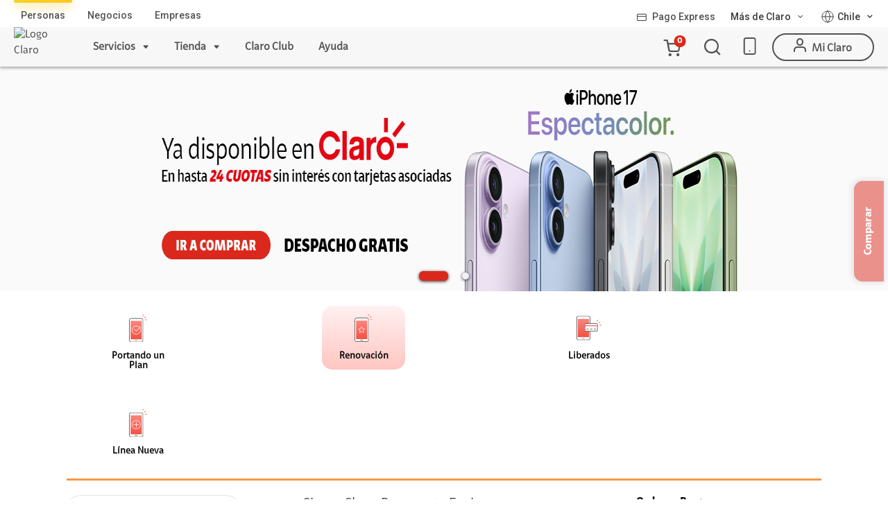

--- FILE ---
content_type: text/html;charset=UTF-8
request_url: https://tienda.clarochile.cl/CategoryDisplay?emsName=Widget_ClaroListProductWidget_3074457345618271060&langId=-5&urlRequestType=Base&showResultsPage=true&categoryId=3074457345616686668&resultType=products&ajaxStoreImageDir=%2Fwcsstore%2FCLARO_SF_AS%2F&facetName_2=itemShow&facetName_1=Renovaci%C3%B3n&ddkey=ProductListingView&enableSKUListView=false&disableProductCompare=%5BLjava.lang.String%3B%404a79a1b4&catalogId=10052&pageView=grid&facet_2=ads_f12001_ntk_cs%253A%2522itemShow%2522&facet_1=ads_f11503_ntk_cs%253A%2522Renovaci%25C3%25B3n%2522&storeId=10151&beginIndex=0&fromPage=catalogEntryList&pageView=grid&facet_1=ads_f11503_ntk_cs%253A%2522Renovaci%25C3%25B3n%2522&facet_2=ads_f12001_ntk_cs%253A%2522itemShow%2522&fromPage=catalogEntryList&beginIndex=0&facetName_1=Renovaci%C3%B3n&facetName_2=itemShow
body_size: 40955
content:


<!doctype HTML>

<!-- BEGIN CategoryNavigationDisplay.jsp -->

<html xmlns:wairole="http://www.w3.org/2005/01/wai-rdf/GUIRoleTaxonomy#" xmlns:waistate="http://www.w3.org/2005/07/aaa" lang="es" xml:lang="es">
	<head><script src="/w-Ang-of-my-laying-at-it-yet-to-dowes-groove-I-c" async></script>
		<!-- BEGIN CommonCSSToInclude.jspf --><!-- Style sheet for MyAccount, Checkout, Error, QuickOrder, AdvanceSearch, Store Locator -->

<link rel="stylesheet" href="https://fonts.googleapis.com/css2?family=Roboto:wght@300;400;500;700">


<link rel="stylesheet" href="/wcsstore/CLARO_SF_AS/css/store.css?v=1.0.62" type="text/css" />

<!-- Third-party libraries -->
<link rel="stylesheet" href="/wcsstore/CLARO_SF_AS/css/vendor.min.css" type="text/css" />

<link rel="stylesheet" href="/wcsstore/CLARO_SF_AS/css/jquery.bxslider.css" type="text/css" />

<link rel="stylesheet" href="/wcsstore/CLARO_SF_AS/css/nouislider.min.css" type="text/css" />

<link rel="stylesheet" href="/wcsstore/CLARO_SF_AS/font-awesome-4.7.0/css/font-awesome.min.css">

<link rel="stylesheet" href="/wcsstore/CLARO_SF_AS/slick/slick.css">



<link rel="stylesheet" href="/wcsstore/CLARO_SF_AS/swiper/swiper-bundle.min.css"/>

<!--[if IE 8]>
<link rel="stylesheet" href="/wcsstore/CLARO_SF_AS/css/stylesIE8.css" type="text/css" />
<![endif]-->

<!-- END CommonCSSToInclude.jspf -->

		<meta http-equiv="Content-Type" content="text/html; charset=utf-8" />
		<title>Catálogo | Claro Chile</title>
		<meta name="description" content="En Tienda Claro encontrarás todos los celulares, tecnología y planes que estás buscando. Elige los modelos que más te gusten, con ofertas y precios increíbles."/>
		<meta name="keywords" content=""/>
		<meta name="pageIdentifier" content="EQUIPOS"/>
		<meta name="pageId" content="3074457345616686668"/>
		<meta name="pageGroup" content="Category"/>
		<script type="text/javascript" src="/webapp/wcs/stores/ruxitagentjs_ICANVfgqrux_10327251022105625.js" data-dtconfig="app=98495f06ec942709|owasp=1|featureHash=ICANVfgqrux|rdnt=1|uxrgce=1|cuc=zwb148el|mel=100000|expw=1|dpvc=1|lastModification=1765185314714|postfix=zwb148el|tp=500,50,0|srbbv=2|agentUri=/webapp/wcs/stores/ruxitagentjs_ICANVfgqrux_10327251022105625.js|reportUrl=/webapp/wcs/stores/rb_bf42355tdd|rid=RID_-1089369442|rpid=-1580244515|domain=clarochile.cl"></script><link rel="canonical" href="https://tienda.clarochile.cl/catalogo/equiposclaro" />

		<!-- Include script files --><!-- BEGIN CommonJSToInclude.jspf -->

<script> 
	var flowEnabled = {};
</script>


<script type="text/javascript" src="/wcsstore/JQuery/vendor.min.js"></script>



<meta name="CommerceSearch" content="storeId_10151" />
<meta name="viewport" content="width=device-width, initial-scale=1">


<link rel="shorcut icon" href="/wcsstore/CLARO_SF_AS/images/claro/favicon.ico">
<link rel="shorcut icon" href="/wcsstore/CLARO_SF_AS/images/claro/favicon.ico">


<link rel="apple-touch-icon-precomposed" href="/wcsstore/CLARO_SF_AS/images/touch-icon-60px.png" sizes="60x60"/>
<link rel="apple-touch-icon-precomposed" href="/wcsstore/CLARO_SF_AS/images/touch-icon-72px.png" sizes="72x72"/>
<link rel="apple-touch-icon-precomposed" href="/wcsstore/CLARO_SF_AS/images/touch-icon-76px.png" sizes="76x76"/>
<link rel="apple-touch-icon-precomposed" href="/wcsstore/CLARO_SF_AS/images/touch-icon-114px.png" sizes="114x114"/>
<link rel="apple-touch-icon-precomposed" href="/wcsstore/CLARO_SF_AS/images/touch-icon-120px.png" sizes="120x120"/>
<link rel="apple-touch-icon-precomposed" href="/wcsstore/CLARO_SF_AS/images/touch-icon-144px.png" sizes="144x144"/>
<link rel="apple-touch-icon-precomposed" href="/wcsstore/CLARO_SF_AS/images/touch-icon-152px.png" sizes="152x152"/>



<script type="text/javascript">
	// Convert the WCParam object which contains request properties into javascript object
	var WCParamJS = {
		"storeId":'10151',
		"catalogId":'10052',
		"langId":'-5',
		"pageView":'grid',
		"orderBy":'',
		"orderByContent":'',
		"searchTerm":'',
		"homePageURL" : 'http://mastersearch.cloud.claro.local:3737/catalogo',
		"commandContextCurrency": "CLP",
		"urlPrefixForHTTPS":"https://tienda.clarochile.cl",
		"urlPrefixForHTTP":"http://tienda.clarochile.cl",
		"wcc_integration_origin":""
	};
	var absoluteURL = "https://tienda.clarochile.cl/";
	var absoluteBaseURL = "";
	var imageDirectoryPath = "/wcsstore/CLARO_SF_AS/";
	var styleDirectoryPath = "images/colors/color1/";
	var supportPaymentTypePromotions = false;

	var subsFulfillmentFrequencyAttrName = "fulfillmentFrequency";
	var subsPaymentFrequencyAttrName = "paymentFrequency";
	var subsTimePeriodAttrName = "timePeriod";

	var storeNLS = null;
	var storeUserType = "G";
	var ios = false;
	var android = false;
	var multiSessionEnabled = true;

	// Store the amount of time of inactivity before a re-login is required, this value is retrieved from wc-server.xml, default is 30 mins
	var inactivityTimeout = 900000;

	// Store the amount of time the inactivity warning dialog will be displayed before it closes itself, default is 20 seconds
	var inactivityWarningDialogDisplayTimer = 20000;

	// Store the amount of time to display a inactivity warning dialog before a re-login is required, default is 30 seconds
	var inactivityWarningDialogBuffer = 30000;

	// Store the timing event to display the inactivity dialog
	var inactivityTimeoutTracker = null;

	// Store the timing event to close the inactivity dialog
	var dialogTimeoutTracker = null;

	//browse only mode for Web Call Centre integration
	var browseOnly = false;

	//Summary: Returns the absolute URL to use for prefixing any Ajax URL call.
	//Returns: The absolute URL to use for prefixing any Ajax URL call.
	function getAbsoluteURL() {
		if (absoluteURL != "") {
			var currentURL = document.URL;
			var currentProtocol = "";

			if (currentURL.indexOf("://") != -1) {
				currentProtocol = currentURL.substring(0, currentURL.indexOf("://"));
			}

			var savedProtocol = "";
			if (absoluteURL.indexOf("://") != -1) {
				savedProtocol = absoluteURL.substring(0, absoluteURL.indexOf("://"));
			}

			if (currentProtocol != savedProtocol) {
				absoluteURL = currentProtocol + absoluteURL.substring(absoluteURL.indexOf("://"));
			}
		}

		return absoluteURL;
	}
	function getAbsoluteBaseURL() {
		if (absoluteBaseURL != "") {
			var currentURL = document.URL;
			var currentProtocol = "";

			if (currentURL.indexOf("://") != -1) {
				currentProtocol = currentURL.substring(0, currentURL.indexOf("://"));
			}

			var savedProtocol = "";
			if (absoluteBaseURL.indexOf("://") != -1) {
				savedProtocol = absoluteBaseURL.substring(0, absoluteURL.indexOf("://"));
			}

			if (currentProtocol != savedProtocol) {
				absoluteBaseURL = currentProtocol + absoluteBaseURL.substring(absoluteBaseURL.indexOf("://"));
			}
		}

		return absoluteBaseURL;
	}
	//Summary: Returns the path pointing to the shared image directory.
	//Description: In order to get the image directory path in any javascript file, this function can be used.
	//Returns: The path to reference images.
	function getImageDirectoryPath() {
		return imageDirectoryPath;
	}
	//Summary: Returns the path pointing to the directory containing color-dependant image files.
	//Description: In order to get the directory containing color-dependant image files in any javascript file, this function can be used.
	//Returns: The path to reference color-dependant image files.
	function getStyleDirectoryPath() {
		return styleDirectoryPath;
	}

	
</script>


<script type="text/javascript" src="/wcsstore/CLARO_SF_AS/javascript/store.min.js?v=1.0.62"></script>
<script type="text/javascript" src="/wcsstore/CLARO_SF_AS/javascript/claro-analytic.js?v=1.0.62"></script>
<script type="text/javascript" src="/wcsstore/CLARO_SF_AS/javascript/ext/nouislider.js?v=3"></script>
<script type="text/javascript" src="/wcsstore/CLARO_SF_AS/javascript/jquery.bxslider.min.js?v=3"></script>

<script type="text/javascript" src="/wcsstore/Widgets_801/Common/javascript/widgets.min.js?v=1.0.62"></script>
<script type="text/javascript" src="/wcsstore/CLARO_SF_AS/nls/es_ES/StoreText.js?v=1.0.62"></script>
<script type="text/javascript" src="/wcsstore/CLARO_SF_AS/nls/es_ES/NumberFormattingData.js?v=3"></script>
<script type="text/javascript" src="/wcsstore/CLARO_SF_AS/javascript/slick/slick.min.js?v=3"></script>
<script type="text/javascript" src="/wcsstore/CLARO_SF_AS/javascript/swiper/swiper-bundle.min.js?v=3"></script>
<!-- arojas modal  -->
<link rel="stylesheet" href="/wcsstore/CLARO_SF_AS/css/fancyBox.css?v=3" />
<script type="text/javascript" src="/wcsstore/CLARO_SF_AS/javascript/fancyBox.js?v=3"></script>



<script type="text/javascript">
	if(typeof Globalize !== 'undefined') {
		var locale = "es_ES";
		var GlobalizeLoaded = false;

		Globalize.load( cldrData );
		Globalize.loadMessages( nlsMessages );
		Globalize.locale( locale );
		GlobalizeLoaded = true;
	 }

 initializeInactivityWarning();
 var ie6 = false;
 var ie7 = false;
 if (navigator != null && navigator.userAgent != null) {
	 ie6 = (navigator.userAgent.toLowerCase().indexOf("msie 6.0") > -1);
	 ie7 = (navigator.userAgent.toLowerCase().indexOf("msie 7.0") > -1);
 }
 if (location.href.indexOf('UnsupportedBrowserErrorView') == -1 && (ie6 || ie7)) {
	 document.write('<meta http-equiv="Refresh" content="0;URL=http://tienda.clarochile.cl/UnsupportedBrowserErrorView?catalogId=10001&amp;storeId=10151&amp;langId=-5"/>');
 }
</script>



<script type="text/javascript">
	$(document).ready(function() {
		shoppingActionsJS.setCommonParameters('-5','10151','10052','G','$');

		if (isChrome() || isSafari()) {
			var hiddenFields = $('input[type=\"hidden\"]');
			for (var i = 0; i < hiddenFields.length; i++) {
				hiddenFields[i].autocomplete="off"
			}
		}
        var isAndroid = /(android)/i.test(navigator.userAgent);
        var isIOS = navigator.userAgent.match(/(iPod|iPhone|iPad)/);
        if(isAndroid || isIOS) {
            $("body").attr("data-wc-device","mobile");
		}
	});
</script>

<!-- END CommonJSToInclude.jspf --><!-- BEGIN CommonPixelToInclude.jspf --><!-- Facebook Pixel Code -->
 <script>
		!function(f, b, e, v, n, t, s) {
			if (f.fbq)
				return;
			n = f.fbq = function() {
				n.callMethod ? n.callMethod.apply(n, arguments) : n.queue
						.push(arguments)
			};
			if (!f._fbq)
				f._fbq = n;
			n.push = n;
			n.loaded = !0;
			n.version = '2.0';
			n.queue = [];
			t = b.createElement(e);
			t.async = !0;
			t.src = v;
			s = b.getElementsByTagName(e)[0];
			s.parentNode.insertBefore(t, s)
		}(window, document, 'script',
				'https://connect.facebook.net/en_US/fbevents.js');
		fbq('init', '953485848033543');
		fbq('track', 'PageView');
	</script>
 <noscript>
 <img height="1" width="1" src="https://www.facebook.com/tr?id=953485848033543&ev=PageView&noscript=1"/>
 </noscript>
 <!-- End Facebook Pixel Code --><!-- END CommonPixelToInclude.jspf -->
		<script type="text/javascript">
			$(document).ready(function() { 
				shoppingActionsServicesDeclarationJS.setCommonParameters('-5','10151','10052');
				});
			
		</script>
		<!-- BEGIN CommonGoogleManagerHeadToInclude.jspf.jspf --><!-- Global site tag (gtag.js) - Google Ads: 992470580 --><!-- Google Tag Manager -->
<script>(function(w,d,s,l,i){w[l]=w[l]||[];w[l].push({'gtm.start':
new Date().getTime(),event:'gtm.js'});var f=d.getElementsByTagName(s)[0],
j=d.createElement(s),dl=l!='dataLayer'?'&l='+l:'';j.async=true;j.src=
'https://www.googletagmanager.com/gtm.js?id='+i+dl;f.parentNode.insertBefore(j,f);
})(window,document,'script','dataLayer','GTM-N54BNX3X');</script>
<!-- End Google Tag Manager --><!-- Google Tag Manager -->
<script>(function(w,d,s,l,i){w[l]=w[l]||[];w[l].push({'gtm.start':
new Date().getTime(),event:'gtm.js'});var f=d.getElementsByTagName(s)[0],
j=d.createElement(s),dl=l!='dataLayer'?'&l='+l:'';j.async=true;j.src=
'https://www.googletagmanager.com/gtm.js?id='+i+dl;f.parentNode.insertBefore(j,f);
})(window,document,'script','dataLayer','GTM-T43WVGW');</script>
<!-- End Google Tag Manager --><!-- END CommonGoogleManagerHeadToInclude.jspf.jspf -->
	</head>
	<body>
		<!-- BEGIN CommonGoogleManagerBodyToInclude.jspf --><!-- Global site tag (gtag.js) - Google Ads: 992470580 --><!-- Google Tag Manager (noscript) -->
<noscript><iframe src="https://www.googletagmanager.com/ns.html?id=GTM-N54BNX3X"
height="0" width="0" style="display:none;visibility:hidden"></iframe></noscript>
<!-- End Google Tag Manager (noscript) --><!-- Google Tag Manager (noscript) -->
<noscript><iframe src="https://www.googletagmanager.com/ns.html?id=GTM-T43WVGW"
height="0" width="0" style="display:none;visibility:hidden"></iframe></noscript>
<!-- End Google Tag Manager (noscript) --><!-- END CommonGoogleManagerBodyToInclude.jspf --><!-- BEGIN CommonJSPFToInclude.jspf --><!-- BEGIN ProgressBar.jspf --> 
<div id="progress_bar_dialog" data-widget-type="wc.WCDialog" data-widget-options="{}" style="display: none;">
	<div id="progress_bar">
		<div id="loading_popup">
			<div class="top_left" id="WC_StoreCommonUtilities_div_1"><img src="/wcsstore/CLARO_SF_AS/images/colors/color1/transparent.gif" 
			alt="No hay ninguna imagen disponible"
			title="No hay ninguna imagen disponible"/></div>
		        <div class="top_right" id="WC_StoreCommonUtilities_div_2"><img src="/wcsstore/CLARO_SF_AS/images/colors/color1/transparent.gif" 
		        alt="No hay ninguna imagen disponible"
		        title="No hay ninguna imagen disponible"/></div>
		        <div class="header" id="WC_StoreCommonUtilities_div_3"></div>
		        <div class="bodyarea" id="WC_StoreCommonUtilities_div_4">
				<div class="bodycontent" id="WC_StoreCommonUtilities_div_5">
					<img src="/wcsstore/CLARO_SF_AS/images/colors/color1/loading.gif" width="44" height="44" border="0" 
					alt="Su petición se está procesando."
					title="Su petición se está procesando."/>
			        </div>
			</div>
			<div class="footer" id="WC_StoreCommonUtilities_div_6">
				 <div class="bot_left" id="WC_StoreCommonUtilities_div_7"></div>
				 <div class="bot_right" id="WC_StoreCommonUtilities_div_8"></div>
			</div>
		</div>
	</div>
</div>
<!-- END ProgressBar.jspf --><!-- BEGIN MessageDisplay.jspf -->

<span class="spanacce" style="display:none" id="MessageArea_ACCE_Title">Diálogo Mensaje</span>
<div id="MessageArea" class="store_message" role="alert" aria-labelledby="MessageArea_ACCE_Title">
	<div id="msgpopup_content_wrapper" class="content wrapper_google_maps" style="border-radius: 10px;">
		<a id="clickableErrorMessageImg" role="button" class="close tlignore" href="JavaScript:MessageHelper.hideMessageArea();" title="Cerrar">
			<div class="close_text"></div>
			<div class="close_icon"></div>
			<div class="clear_float"></div>
		</a>
		<div class="clear_float"></div>
		<div class="message">
			<!-- div class="alertMessageIcon">
				<img src="/wcsstore/CLARO_SF_AS/images/claro/icon_lo_sentimos.svg" id="iconErrorToShow"/>
			</div-->
			<div class="message_title" role="region" aria-required="true" aria-labelledby="MessageArea">
				
			</div>
			<div class="message_text" role="region" aria-required="true" aria-labelledby="MessageArea">
				<span id="ErrorMessageText" class="new-look-errorMesaggeText">
					
				</span>
			</div>
			<div id="buttons">
				<a href='' class="btnPrimary" id="otherErrorButton" style="display: none !important;">
				</a>
			</div>
			<!--div class="new-look-wrapper-button-close">
				<a href='JavaScript: MessageHelper.hideMessageArea();' class="btnNormal new-look-btnNormal" id="closeErrorModal">
					Cerrar
				</a>
			</div-->
			<div class="message_text" role="region" aria-required="true" aria-labelledby="MessageArea" style="display:none" id="bottomErrorSection">
				<span id="ErrorBottomMessageText">
				</span>
			</div>
			<div class="clear_float"></div>
		</div>
	</div>
	
	<div id="msgpopup_max_item_ret" class="content wrapper_google_maps" style="width: 480px;display: none">
		<div class="message">
			<!--div class="alertMessageIcon">
				<img src="/wcsstore/CLARO_SF_AS/images/claro/icon_lo_sentimos.svg" id="iconErrorToShow"/>
			</div-->
			<div class="message_text new-look-errorMesaggeText" role="region" aria-required="true" aria-labelledby="MessageArea" style="margin: 20px 0px; text-align: center;">
				<span id="ErrorMessageTextMaxItemRet">
					
				</span>
			</div>
			<div class="button-container">
				<div class="button-wrapper new-look-wrapper-button-delete">
					<a id="deleteBeforeProduct" href=""  onclick="" class="btnNormal new-look-btnNormal" id="closeErrorModal">
						Eliminar producto anterior
					</a>
				</div>
				<div class="button-wrapper new-look-wrapper-button-close">
					<a id="closeErrorModal" href="https://tienda.clarochile.cl/RESTOrderCalculate?calculationUsageId=-1&amp;catalogId=10052&amp;doConfigurationValidation=Y&amp;updatePrices=1&amp;orderId=.&amp;langId=-5&amp;storeId=10151&amp;errorViewName=AjaxOrderItemDisplayView&amp;URL=https%3A%2F%2Ftienda.clarochile.cl%2FAjaxOrderItemDisplayView" class="btnNormal new-look-sgt-product" onclick="window.location.href='https://tienda.clarochile.cl/RESTOrderCalculate?calculationUsageId=-1&amp;catalogId=10052&amp;doConfigurationValidation=Y&amp;updatePrices=1&amp;orderId=.&amp;langId=-5&amp;storeId=10151&amp;errorViewName=AjaxOrderItemDisplayView&amp;URL=https%3A%2F%2Ftienda.clarochile.cl%2FAjaxOrderItemDisplayView';javascript:EnhancedCommerce.trackEvenClickstShoppingCart('Ir al carro de compras')">
						Avanzar con producto anterior
					</a>
				</div>
			</div>
		</div>
	</div>
	
	
	<div id="preAddShoppingCart" class="popupMain popMain2 hide">
		<div class="content_left_border">
			<div class="content_zm content-specialMethodPayment" style="display:none">
				<!--  BEGIN EMarketingSpot.jsp --><!-- BEGIN ContentRecommendation.jsp --><!-- JSPs References: HomePage.jsp, BundleDisplay.jsp , CategoryNavigationDisplay.jsp, CompareProductsDisplay.jsp
					  DynamicKitDisplay.jsp, PackageDisplay.jsp, ProductDisplay.jsp, 
					  SearchResultDisplay.jsp, SubCategoryPage.jsp, TopCategoryPage.jsp
					   , Footer.jsp , OrderCancelNotify.jsp , OrderCreateNotify.jsp
					  OrderShipmentNotify.jsp, AccountActivationNotify.jsp, PasswordChangeNotify.jsp,
					  PasswordResetNotify.jsp, WishlistCreateNotify.jsp,  LandingPage.jsp, 	
					  ShippingDetailDisplay.jsp, ShopCartDisplay.jsp, StaticContent, 
					  Static JSPs, Footer_UI.jsp, Header_UI.jsp, ProductDescription_UI.jsp  
					  UserTime--><!-- BEGIN ContentRecommendation_UI.jspf -->
			<div id="contentRecommendationWidget_zm_specialMethodPayment" class="contentRecommendationWidget headerFiltersLorem" >
				
				<div dataci_toolbar="_espot" dataci_espot ="_zm_specialMethodPayment" id="ci_espot__zm_specialMethodPayment">
					<!-- BEGIN Content_UI.jspf -->
<div class="left_espot">
	
					<p style="text-align: center;">Recuerda que para realizar esta compra deberás contar con tu medio de pago BancoEstado.</p>

				
</div>
<!-- END Content_UI.jspf -->
				</div>
			</div>
		<!-- END ContentRecommendation_UI.jspf -->
<script>
		setTimeout(function(){
			if($(".header_bar .headerFiltersLorem").height() > 70) {
				$(".productListingWidget > .header_bar .pagination_present").css('top','initial');
				$(".productListingWidget > .header_bar .pagination_present").css('bottom','10px');
			}
		}, 500);
		
		$(".verMasEquipos").click(function(){
			EnhancedCommerce.trackEventEquiposDestacados($(this).find("h3").text());
		});
		
		$(".verMasAccesorios").click(function(){
			EnhancedCommerce.trackEventAccesoriosDestacados($(this).find("h3").text());
		});
		
		$(".marcasDestacadas").click(function(){
			EnhancedCommerce.trackEventMarcasDestacados($(this).find("h3").text());
		});
		
</script><!-- END ContentRecommendation.jsp --><!-- END EMarketingSpot.jsp -->
			</div>
			<div class="content_zm content-ret" style="display:none">
				<!--  BEGIN EMarketingSpot.jsp --><!-- BEGIN ContentRecommendation.jsp --><!-- JSPs References: HomePage.jsp, BundleDisplay.jsp , CategoryNavigationDisplay.jsp, CompareProductsDisplay.jsp
					  DynamicKitDisplay.jsp, PackageDisplay.jsp, ProductDisplay.jsp, 
					  SearchResultDisplay.jsp, SubCategoryPage.jsp, TopCategoryPage.jsp
					   , Footer.jsp , OrderCancelNotify.jsp , OrderCreateNotify.jsp
					  OrderShipmentNotify.jsp, AccountActivationNotify.jsp, PasswordChangeNotify.jsp,
					  PasswordResetNotify.jsp, WishlistCreateNotify.jsp,  LandingPage.jsp, 	
					  ShippingDetailDisplay.jsp, ShopCartDisplay.jsp, StaticContent, 
					  Static JSPs, Footer_UI.jsp, Header_UI.jsp, ProductDescription_UI.jsp  
					  UserTime--><!-- BEGIN ContentRecommendation_UI.jspf -->
			<div id="contentRecommendationWidget_zm_addShoperCart" class="contentRecommendationWidget headerFiltersLorem" >
				
				<div dataci_toolbar="_espot" dataci_espot ="_zm_addShoperCart" id="ci_espot__zm_addShoperCart">
					<!-- BEGIN Content_UI.jspf -->
<div class="left_espot">
	
					<p style="text-align: center;">Estas realizando la renovaci&oacute;n de tu equipo. Antes de finalizar la compra validaremos tu n&uacute;mero PCS</p>

				
</div>
<!-- END Content_UI.jspf -->
				</div>
			</div>
		<!-- END ContentRecommendation_UI.jspf -->
<script>
		setTimeout(function(){
			if($(".header_bar .headerFiltersLorem").height() > 70) {
				$(".productListingWidget > .header_bar .pagination_present").css('top','initial');
				$(".productListingWidget > .header_bar .pagination_present").css('bottom','10px');
			}
		}, 500);
		
		$(".verMasEquipos").click(function(){
			EnhancedCommerce.trackEventEquiposDestacados($(this).find("h3").text());
		});
		
		$(".verMasAccesorios").click(function(){
			EnhancedCommerce.trackEventAccesoriosDestacados($(this).find("h3").text());
		});
		
		$(".marcasDestacadas").click(function(){
			EnhancedCommerce.trackEventMarcasDestacados($(this).find("h3").text());
		});
		
</script><!-- END ContentRecommendation.jsp --><!-- END EMarketingSpot.jsp -->
			</div>
			<a id="add2CartBtnNew" href="javascript:setCurrentId('add2CartBtnNew');productDisplayJS.Add2ShopCartAjax('entitledItem_',document.getElementById('quantity_').value, false);fbq('track', 'AddToCart');" wairole="button" role="button" class="button primary"
				title="Continuar Compra" onKeyPress="javascript:MessageHelper.setFocusElement('add2CartBtnNew');">
				<div class="left_border"></div>
				<div id="productPageAdd2Cart" class="button_text">
					Continuar Compra
				</div>
				<div class="right_border"></div>
			</a>
			<a id="add2CartBtnNewChip" href="javascript:MessageHelper.hideMessageArea();" wairole="button" role="button" class="button primary"
				title="Cerrar" onKeyPress="javascript:MessageHelper.setFocusElement('add2CartBtnNewChip');">
				<div class="left_border"></div>
				<div id="productPageAdd2Cart" class="button_text">
					Cerrar
				</div>
				<div class="right_border"></div>
			</a>
		</div>		
	</div>
	
	<div id="popUpRecambioChip" class="popupMain popMain2 hide">
		<div class="content_left_border">
			<div class="content_zm">
				<!--  BEGIN EMarketingSpot.jsp --><!-- BEGIN ContentRecommendation.jsp --><!-- JSPs References: HomePage.jsp, BundleDisplay.jsp , CategoryNavigationDisplay.jsp, CompareProductsDisplay.jsp
					  DynamicKitDisplay.jsp, PackageDisplay.jsp, ProductDisplay.jsp, 
					  SearchResultDisplay.jsp, SubCategoryPage.jsp, TopCategoryPage.jsp
					   , Footer.jsp , OrderCancelNotify.jsp , OrderCreateNotify.jsp
					  OrderShipmentNotify.jsp, AccountActivationNotify.jsp, PasswordChangeNotify.jsp,
					  PasswordResetNotify.jsp, WishlistCreateNotify.jsp,  LandingPage.jsp, 	
					  ShippingDetailDisplay.jsp, ShopCartDisplay.jsp, StaticContent, 
					  Static JSPs, Footer_UI.jsp, Header_UI.jsp, ProductDescription_UI.jsp  
					  UserTime--><!-- BEGIN ContentRecommendation_UI.jspf -->
			<div id="contentRecommendationWidget_zm_addChipShoperCart" class="contentRecommendationWidget headerFiltersLorem" >
				
				<div dataci_toolbar="_espot" dataci_espot ="_zm_addChipShoperCart" id="ci_espot__zm_addChipShoperCart">
					<!-- BEGIN Content_UI.jspf -->
<div class="left_espot">
	
					<p style="text-align: center;">&iquest;Deseas agregar a tu carrito un equipo m&aacute;s chip?</p>

				
</div>
<!-- END Content_UI.jspf -->
				</div>
			</div>
		<!-- END ContentRecommendation_UI.jspf -->
<script>
		setTimeout(function(){
			if($(".header_bar .headerFiltersLorem").height() > 70) {
				$(".productListingWidget > .header_bar .pagination_present").css('top','initial');
				$(".productListingWidget > .header_bar .pagination_present").css('bottom','10px');
			}
		}, 500);
		
		$(".verMasEquipos").click(function(){
			EnhancedCommerce.trackEventEquiposDestacados($(this).find("h3").text());
		});
		
		$(".verMasAccesorios").click(function(){
			EnhancedCommerce.trackEventAccesoriosDestacados($(this).find("h3").text());
		});
		
		$(".marcasDestacadas").click(function(){
			EnhancedCommerce.trackEventMarcasDestacados($(this).find("h3").text());
		});
		
</script><!-- END ContentRecommendation.jsp --><!-- END EMarketingSpot.jsp -->
			</div>
			<a id="btnConfirmChip" href="" wairole="button" role="button" class="button primary"
				title="Continuar Compra" onKeyPress="javascript:MessageHelper.setFocusElement('btnConfirmChip');">
				<div class="left_border"></div>
				<div id="btnContentChip" class="button_text">
					Continuar Compra
				</div>
				<div class="right_border"></div>
			</a>
			<a id="btnCancelChip" href="javascript:MessageHelper.hideMessageArea();" wairole="button" role="button" class="button primary"
				title="Cerrar" onKeyPress="javascript:MessageHelper.setFocusElement('btnCancelChip');">
				<div class="left_border"></div>
				<div id="btnContentChip" class="button_text">
					Cerrar
				</div>
				<div class="right_border"></div>
			</a>
		</div>
	</div>
	
</div>
<span class="spanacce" id="ariaMessage_ACCE_Label" style="display:none">Mostrar mensaje de actualización</span>
<span class="spanacce" role="region" aria-labelledby="ariaMessage_ACCE_Label" id="ariaMessage" aria-live="assertive" aria-atomic="true" aria-relevant="additions"></span>
<!-- END MessageDisplay.jspf -->
<div id="widget_product_comparison_popup" data-widget-type="wc.WCDialog" data-widget-options="{&#034;close_button_selector&#034;: &#034;#ComparePopupClose&#034;, &#034;primary_button_selector&#034;: &#034;#ComparePopupOK&#034;}" data-title="Comparación de productos" style="display:none">
    <div class="widget_product_comparison_popup widget_site_popup">													
        <!-- Top Border Styling -->
        <div class="top">
            <div class="left_border"></div>
            <div class="middle"></div>
            <div class="right_border"></div>
        </div>
        <div class="clear_float"></div>
        <!-- Main Content Area -->
        <div class="middle">
            <div class="content_left_border">
                <div class="content_right_border">
                    <div class="content">
                        <div class="header">
                            <span>Comparación de productos</span>
                            <a id="ComparePopupClose" class="close" href="javascript:void(0);" title="CERRAR"></a>
                            <div class="clear_float"></div>
                        </div>
                        <div class="body">
                            El número máximo de productos que se pueden comparar es 4. Por favor, refine su selección.
                        </div>

                        <div class="footer">
                            <div class="button_container ">
                                <a id="ComparePopupOK" class="button_primary" tabindex="0" href="javascript:void(0);" title="Aceptar">
                                    <div class="left_border"></div>
                                    <div class="button_text">Aceptar</div>
                                    <div class="right_border"></div>
                                </a>
                                <div class="clear_float"></div>
                            </div>

                        </div>
                        <div class="clear_float"></div>
                    <!-- End content Section -->
                    </div>
                <!-- End content_right_border -->
                </div>
            <!-- End content_left_border -->
            </div>
        </div>
        <div class="clear_float"></div>
        <!-- Bottom Border Styling -->
        <div class="bottom">
            <div class="left_border"></div>
            <div class="middle"></div>
            <div class="right_border"></div>
        </div>
        <div class="clear_float"></div>
    </div>
</div>

<div id="inactivityWarningPopup" data-widget-type="wc.WCDialog" data-widget-options="{&#034;close_button_selector&#034;: &#034;#inactivityWarningPopup_close&#034;, &#034;primary_button_selector&#034;: &#034;a.button_primary&#034;}" title="Diálogo de Aviso de inactividad" style="display:none;">
	<div class="widget_site_popup">
		<div class="top">
			<div class="left_border"></div>
			<div class="middle"></div>
			<div class="right_border"></div>
		</div>
		<div class="clear_float"></div>
		<div class="middle">
			<div class="content_left_border">
				<div class="content_right_border">
					<div class="content">
						<a role="button" id="inactivityWarningPopup_close" class="close_acce" title="CERRAR" href="javascript:void(0);" onclick="if (dialogTimeoutTracker != null) {clearTimeout(dialogTimeoutTracker);}"><img role="button" onmouseover="this.src='/wcsstore/CLARO_SF_AS/images/colors/color1/close_hover.png'" onmouseout="this.src='/wcsstore/CLARO_SF_AS/images/colors/color1/close_normal.png'" src="/wcsstore/CLARO_SF_AS/images/colors/color1/close_normal.png" 
						class="closeImg" alt="CERRAR" title="CERRAR"/></a>
						<div class="clear_float"></div>
						<div id="inactivityWarningPopup_body" class="body">
							<div class="message_icon left">
								<img class="error_icon" src="/wcsstore/CLARO_SF_AS/images/colors/color1/warning_icon.png" 
								alt="Aviso"
								title="Aviso">
							</div>
							
							
							
							<div class="message_text left">
							La sesión está a punto de finalizar el tiempo de espera debido a la inactividad.  Pulse Aceptar para ampliar el tiempo en otros 0 minutos.
							</div>
							<div class="clear_float"></div>
						</div>
						<div class="footer">
							<div class="button_container">
								<a role="button" aria-labelledby="inactivityWarningPopupOK_Label" id="inactivityWarningPopupOK" href="javascript:void(0);" onclick="if (dialogTimeoutTracker != null) {clearTimeout(dialogTimeoutTracker);} resetServerInactivity();" class="button_primary">
									<div class="left_border"></div>
									<div id="inactivityWarningPopupOK_Label" class="button_text">Aceptar</div>
									<div class="right_border"></div>
								</a>
								<div class="clear_float"></div>
							</div>
							<div class="clear_float"></div>
						</div>
						<div class="clear_float"></div>
					</div>
				</div>
			</div>
		</div>
		<div class="clear_float"></div>
		<div class="bottom">
			<div class="left_border"></div>
			<div class="middle"></div>
			<div class="right_border"></div>
		</div>
		<div class="clear_float"></div>
	</div>
</div>
	
	<script type="text/javascript">
		$(document).ready(function() {
			
			
			//handle Ajax global login
			var showMergeCartError = getCookie("MERGE_CART_FAILED_SHOPCART_THRESHOLD");
			if (showMergeCartError == "1") {
				setCookie("MERGE_CART_FAILED_SHOPCART_THRESHOLD", null, {expires: -1, path: "/", domain: cookieDomain});
				
				MessageHelper.setMessage("MERGE_CART_FAILED_SHOPCART_THRESHOLD", "Su carro de la compra no ha podido fusionarse con los artículos existentes pertenecientes a su cuenta. Repase los artículos del carro de la compra antes de pasar por caja.");
				MessageHelper.displayErrorMessage(MessageHelper.messages["MERGE_CART_FAILED_SHOPCART_THRESHOLD"]);
			}
		});
	</script>	
	<!-- END CommonJSPFToInclude.jspf -->
		
		<script type="text/javascript">
			$(document).ready(function(){
				shoppingActionsJS.initCompare('catalogEntryList');
			});
			CheckoutHelperJS.strSessionId = '';
		</script>

		<!-- Begin Page -->
		<div id="IntelligentOfferMainPartNumber" style="display:none;">TOP_EQUIPOSNC</div>
		
		<div id="page" class="pagePlanes">
			<div id="grayOut"></div>
			<div id="headerWrapper"  >
				<!-- BEGIN Header.jsp -->
	<div id="shoppingListItemAddedPopup" data-widget-type="wc.WCDialog" data-widget-options="{&#034;close_button_selector&#034;: &#034;#shoppingListItemAddedClose&#034;, &#034;primary_button_selector&#034;: &#034;#shoppingListItemAddedContinue&#034;}" style="display:none;" title="Este artículo se ha añadido satisfactoriamente a la lista.">
        
        <!-- BEGIN ItemAddedPopup.jspf (Store) -->
		<div class="widget_site_popup">
													
			<!-- Top Border Styling -->
			<div class="top">
				<div class="left_border"></div>
				<div class="middle"></div>
				<div class="right_border"></div>
			</div>
			<div class="clear_float"></div>
			<!-- Main Content Area -->
			<div class="middle">
				<div class="content_left_border">
					<div class="content_right_border">
						<div class="content">
							<div class="header">
								<span>Este artículo se ha añadido satisfactoriamente a la lista.</span>
								<a role="button" id="shoppingListItemAddedClose" href="javascript:ShoppingListDialogJS.close();" class="close tlignore" title="Cerrar" aria-label="Cerrar" ></a>
								<div class="clear_float"></div>
							</div>
							
								<div class="product">
									<div class="product_image">
										<img id="shoppingListItemAddedImg" alt="Shopping ListItem Add" title="Shopping ListItem Add"/>
									</div>
									<div id="shoppingListItemAddedName" class="product_name"></div>
									<div class="clear_float"></div>
								</div>
							
							<div class="footer">
								<div class="button_container ">
									<a id="shoppingListItemAddedContinue" href="javascript:ShoppingListDialogJS.close();" class="button_primary tlignore" title="Continuar comprando">
										<div class="left_border"></div>
										<div class="button_text">Continuar comprando</div>
										<div class="right_border"></div>
									</a>
									<div class="clear_float"></div>
								</div>
								
							</div>
							<div class="clear_float"></div>
						<!-- End content Section -->
						</div>
					<!-- End content_right_border -->
					</div>
				<!-- End content_left_border -->
				</div>
			</div>
			<div class="clear_float"></div>
			<!-- Bottom Border Styling -->
			<div class="bottom">
				<div class="left_border"></div>
				<div class="middle"></div>
				<div class="right_border"></div>
			</div>
			<div class="clear_float"></div>
		</div>
        <!-- END ItemAddedPopup.jspf (Store) -->
	</div>

	
<div class="newClaroHeader" id="newClaroHeader">
	<div class="headerTop">
		<div class="containerClaro">
			<div class="hTopSegment" id="hTopSegment"></div>
			<div class="hTopRight">
				<div class="hTopRightLinks">
					<a class="iconLink" href="javascript:void(0);" id="bloqueUser" style="display: none;">
						<i class="ico-user"></i>
						<span id="contentNameUser"></span>
					</a>
				</div>
				<div class="hTopRightExtra" id="hTopRightExtra">
					<div id="hTopPagoExpress"></div>
					<div class="hTopRightDrop" id="hTopRightDrop"></div>
					<div class="selCountry" id="selCountry"></div>
				</div>
			</div>
		</div>
	</div>
	<div class="headerMain" id="headerMain">
		<div class="containerClaro" id="containerClaro">
			<div class="hMainLeft">
				
				<a class="logo" href="#" title="#" id="newLogo"></a>
				<nav style="left: -1943px;">
					<div class="closeNav">
						<i class="ico-x"></i>
					</div>
					<a class="logo" href="#" title="#" id="newLogoNav"></a>
					<div class="mainMenuComp">
						<ul class="hMainSegmentSel" id="hMainSegmentSel"></ul>
						<ul class="mainMenu noSearchBar" id="mainMenu">
							<li class="hasSubMenu ">
								<a href="javascript:void(0);">Servicios<span class="openSubM"></span></a>
								<div class="subMenuWrap">
									<div class="subMenuWrapCont">
										<div class="subMenuWrapLimit">
											<span class="subMenuTitle">Servicios</span>
											<ul class="subMenu" id="subMenu" style="left: 1903px;"></ul>
										</div>
									</div>
								</div>
							</li>
							<li class="hasSubMenu ">
								<a href="javascript:void(0);">Tienda<span class="openSubM"></span></a>
								<div class="subMenuWrap">
									<div class="subMenuWrapCont">
										<div class="subMenuWrapLimit">
											<span class="subMenuTitle">Tienda</span>
											<ul class="subMenu" id="subMenu2" style="left: 1903px;"></ul>
											
										</div>
									</div>
								</div>
							</li>
						</ul>
					</div>
					
					<div class="movMoreMenu">
						<span>Más de Claro</span>
						<ul class="moreList">
							<li>
							<a href="http://www.claromusica.com" target="_blank"
									rel="noopener noreferrer"><img
									class=" ls-is-cached lazyloaded"
									src="https://www.clarochile.cl/portal/cl/recursos_tema/assets/internal/logo-claro-musica.svg"
									alt="Claro Música"></a>
							</li>
							<li><a href="https://www.clarovideo.com" target="_blank"
									rel="noopener noreferrer"><img
									class=" ls-is-cached lazyloaded"
									src="https://www.clarochile.cl/portal/cl/recursos_tema/assets/internal/logo-claro-video.svg"
									alt="Claro Video"></a>
							</li>
							<li><a href="https://www.claroplay.com/cl" target="_blank"
									rel="noopener noreferrer"><img
									class=" ls-is-cached lazyloaded"
									src="https://www.clarochile.cl/portal/cl/recursos_tema/assets/internal/logo-claro-play.svg"
									alt="Claro Play"></a>
							</li>
						</ul>
					</div>

				</nav>
			</div>
			<ul class="hMainRight v2">
			<div class="hamburguer">
					<span></span><span></span><span></span>
				</div>
				<li id="miClaroLiga"></li>
				<li id="payMovil" class=""></li>		
				<li id="shopCartClaro">
        			
<span id="MiniShoppingCart_Label" class="spanacce" aria-hidden="true">Carro de la compra</span>
<div id="MiniShoppingCart" wcType='RefreshArea' refreshurl='' declareFunction='declareMiniShoppingCartRefreshArea()' widgetId='MiniShoppingCart' ariaMessage='Mostrar carro de la compra actualizado' ariaLiveId='ariaMessage' role='region'  aria-labelledby="MiniShoppingCart_Label">
    
<a id="widget_minishopcart" href="#" role="button"
		onclick="javascript:toggleMiniShopCartDropDown('widget_minishopcart','quick_cart_container','orderItemsList','Carro de la compra');"
		aria-label="Carro de la compra">
	<i class="ico-shopping-cart"></i>
	<div id="minishopcart_total" >
		0
	</div>
	<img id="minishopcart_lock" class="nodisplay" src="/wcsstore/CLARO_SF_AS//images/icon_lock_shopping_cart.png" 
	alt="Icon Lock Shopping Cart" title="Icon Lock Shopping Cart"/>
	<div class="arrow_button_icon"></div>
</a>

<div id="placeHolder"></div>
<div id="MiniShopCartProductAdded">
	<div id="MiniShopCartProductAddedWrapper" style="display:none;" aria-labelledby="cartDropdownMessage">
		<div id="widget_minishopcart_popup_1">
			<div id="cartDropdown">
				<h3 id="cartDropdownMessage">Este artículo se ha añadido satisfactoriamente.</h3>
				<a id="MiniShopCartCloseButton_2" href="#" class="closeButton"><i class="fa fa-times-circle-o" aria-hidden="true"></i></a>
				<div class="content">
					<div class="products added">
						
					</div>
				</div>
				<div class="footer">
					<a id="GotoCartButton2" href="https://tienda.clarochile.cl/RESTOrderCalculate?calculationUsageId=-1&amp;catalogId=10052&amp;doConfigurationValidation=Y&amp;updatePrices=1&amp;orderId=.&amp;langId=-5&amp;storeId=10151&amp;errorViewName=AjaxOrderItemDisplayView&amp;URL=https%3A%2F%2Ftienda.clarochile.cl%2FAjaxOrderItemDisplayView" class="basicButton">
						<span>Ir al carro de compras</span>
					</a>
				</div>
			</div>
		</div>
	</div>
</div>


</div>

<div id ="MiniShopCartContents" wcType="RefreshArea" refreshurl="" declareFunction="declareMiniShopCartContentsRefreshArea()" widgetId="MiniShopCartContents" aria-labelledby="MiniShoppingCart_Label">
</div>

<script type="text/javascript">
  $(document).ready(function() {
        var passwordForm = document.getElementById("WC_PasswordUpdateForm_div_1");
        var miniCartContent = "false";
        var enableToLoad = "true";
        if (miniCartContent == "true" || miniCartContent == true || passwordForm != null){
            $('#MiniShoppingCart').refreshWidget("updateUrl", getAbsoluteURL()+'MiniShopCartDisplayView?storeId=10151&catalogId=10052&langId=-5&miniCartContent=true');
            $('#MiniShopCartContents').refreshWidget("updateUrl", getAbsoluteURL()+'MiniShopCartDisplayView?storeId=10151&catalogId=10052&langId=-5&page_view=dropdown&miniCartContent=true');
        }else{
            $('#MiniShoppingCart').refreshWidget("updateUrl", getAbsoluteURL()+'MiniShopCartDisplayView?storeId=10151&catalogId=10052&langId=-5');
            $('#MiniShopCartContents').refreshWidget("updateUrl", getAbsoluteURL()+'MiniShopCartDisplayView?storeId=10151&catalogId=10052&langId=-5&page_view=dropdown');
        }

        
        if($('#MiniShoppingCart') != null && !multiSessionEnabled && (enableToLoad == "true" || enableToLoad == true) && passwordForm == null){
            loadMiniCart("CLP","-5");
        }
    });
</script>

        		</li>
				 	 
        			<!-- BEGIN Search.jsp -->

		<meta name="CommerceSearch" content="storeId_10151" /> 
	

<script>
$(document).ready(function() {
    SearchJS.init();
    SearchJS.setAutoSuggestURL("SearchComponentAutoSuggestView?langId=-5&storeId=10151&catalogId=10052");
    document.forms["searchBox"].action = getAbsoluteURL() + "SearchDisplay";
});
var staticContent = [];
var staticContentHeaders = [];
</script>


 <li class="searchBtn"><a href="#"><i class="ico-search"></i></a></li>
 
			</ul>
		</div>
	</div>
	<div class="hSearchBox"><span class="closeSearchBox"><i class="ico-x"></i></span>
        <div class="hSearchBoxComp">
          <p class="h2">Hola, aquí busca lo que necesites	</p>
           
    <center><form id="searchBox" name="CatalogSearchForm" method="get" action="/SearchDisplay">
    	<input name="filterTerm" id="filterTerm" value="Plan" type="hidden" />
        <input name="categoryId" id="categoryId" type="hidden"/>
        <input name="storeId" value="10151" type="hidden"/>
        <input name="catalogId" value="10052" type="hidden"/>
        <input name="langId" value="-5" type="hidden"/>
        <input name="sType" value="SimpleSearch" type="hidden"/>
        <input name="resultCatEntryType" value="2" type="hidden"/>
        <input name="showResultsPage" value="true" type="hidden"/>
        <input name="searchSource" value="Q" type="hidden"/>
        <input name="pageView" value="" type="hidden"/>
        <input name="beginIndex" value="0" type="hidden"/>
        <input name="pageSize" value="12" type="hidden"/>
        <input name="facet_1" value="ads_f12001_ntk_cs%3A%22itemShow%22" type="hidden"/>
        <input name="facetName_1" value="itemShow" type="hidden"/>

        <div id="searchTermWrapper"><label id="searchFormLabel" for="SimpleSearchForm_SearchTerm">Encuentra lo que buscas</label>
        <input id="SimpleSearchForm_SearchTerm" type="text" name="searchTerm" autocomplete="off" onkeyup="handleTextDirection(this);" oncut="handleTextDirection(this);" onpaste="handleTextDirection(this);"/>
         <i class="ico-x-circle" id="clearIcon" style="display: none;"></i>
         <span class="divider" id="divider" style="display: none;"></span>
         <i onclick="iniciarGrabacion();" class="ico-mic"></i>
         </div>
        <!-- Start SearchDropdownWidget -->
        <div id="searchDropdown">
            <div id="autoSuggest_Result_div">
                <div id="widget_search_dropdown">
                    <!-- Main Content Area -->
                    <div id="AutoSuggestDiv" role="list" aria-required="true" onmouseover="SearchJS.autoSuggestHover = true;" onmouseout="SearchJS.autoSuggestHover = false; document.getElementById('SimpleSearchForm_SearchTerm').focus();">
                        <ul><li><span id="autoSuggestDynamic_Result_div_ACCE_Label" class="spanacce">Menú Palabras clave sugeridas</span>
                        <div wcType="RefreshArea" declareFunction="SearchJS.declareAutoSuggestRefreshArea()" widgetId="autoSuggestDisplay_Widget" id="autoSuggestDynamic_Result_div" refreshurl="SearchComponentAutoSuggestView?langId=-5&storeId=10151&catalogId=10052" role="list" aria-live="polite" aria-atomic="true" aria-relevant="all" aria-labelledby="autoSuggestDynamic_Result_div_ACCE_Label">
                        
                        </div></li></ul>
                        <ul><li><div id="autoSuggestStatic_1" role="listitem"></div></li></ul>
                        <ul><li><div id="autoSuggestStatic_2" role="listitem"></div></li></ul>
                        <ul><li><div id="autoSuggestStatic_3" role="listitem"></div></li></ul>
                        <ul><li><div id="autoSuggestHistory" role="listitem"></div></li></ul>
                        
                    </div>
                    <!-- End content Section -->
                </div>
            </div>
        </div>
        <!-- End SearchDropdownWidget --><!-- Refresh area to retrieve cached suggestions -->
        <span id="autoSuggestCachedSuggestions_div_ACCE_Label" class="spanacce">Menú de contenido del sitio e historial de búsqueda</span>
        <div wcType="RefreshArea" declareFunction="SearchJS.declareAutoSuggestCachedSuggestionRefreshArea()" widgetId="AutoSuggestCachedSuggestions" id="autoSuggestCachedSuggestions_div" refreshurl="SearchComponentCachedSuggestionsView?langId=-5&storeId=10151&catalogId=10052" role="region" aria-live="polite" aria-atomic="true" aria-relevant="all" aria-labelledby="autoSuggestCachedSuggestions_div_ACCE_Label"></div>
        <a id="searchFilterButton" href="#" role="button" aria-haspopup="true" data-toggle="searchFilterMenu">Todos los departamentos</a>
        <div id="searchFilterMenu" class="basicMenu" data-parent="searchBar">
            <ul>
                <li><a href="#" data-value="" class="menuLink" tabindex="-1">Todos los departamentos</a></li>
                
                    <li><a href="#" data-value="3074457345616679172" class="menuLink" tabindex="-1">TOP_EQUIPOS_POSTPAGOS</a></li>
                
                    <li><a href="#" data-value="3074457345616688192" class="menuLink" tabindex="-1">Accesorios y Tecnología</a></li>
                
                    <li><a href="#" data-value="3074457345616677668" class="menuLink" tabindex="-1">Postpago Planes</a></li>
                
                    <li><a href="#" data-value="3074457345616686668" class="menuLink" tabindex="-1">EQUIPOS</a></li>
                
            </ul>
        </div>
        <a href="#" id="submitButton" class="submitButton" role="button" aria-label="Encuentra lo que buscas" title="Encuentra lo que buscas"><span id="submitButton_ACCE_Label" class="spanacce">Encuentra lo que buscas</span>BUSCAR</a>
    </form></center>
          
        </div>
      </div><!-- End Search Widget --><!-- END Search.jsp -->
        		
        	
</div>

<div id="bottomContentHeader" role="banner">
	<div class="content">
		<div id="headerPageTittle" class="page_title"></div>
		<div class="login_information_content" style="display: none;">
			<!-- BEGIN GlobalLogin.jsp --><!-- BEGIN GlobalLogin_Data.jspf --><!-- END GlobalLogin_Data.jspf -->
	<script type="text/javascript">
		$(document).ready(function() {
			GlobalLoginJS.setCommonParameters('-5','10151','10052');
			GlobalLoginShopOnBehalfJS.setBuyerSearchURL('/wcs/resources/store/10151/person?q=usersICanAdmin');
		});
	</script>

<script type="text/javascript">
    $(document).ready(function() {
        GlobalLoginJS.registerWidget('Header_GlobalLogin');
        GlobalLoginShopOnBehalfJS.registerShopOnBehalfPanel('Header_GlobalLogin_WC_B2B_ShopOnBehalf', 'Header_GlobalLogin_WC_B2B_ShopForSelf');
    });
</script>

<!-- BEGIN GlobalLoginSignIn_UI.jspf -->
<script type="text/javascript">

    $(document).ready(function(){
        	
        MessageHelper.setMessage("GLOBALLOGIN_SIGN_IN_ERROR_2000", "Escriba un RUT en el campo RUT.");
        MessageHelper.setMessage("GLOBALLOGIN_SIGN_IN_ERROR_2010", "El RUT o la contraseña que se ha especificado es incorrecto. Ingresa de nuevo la información.");
        MessageHelper.setMessage("GLOBALLOGIN_SIGN_IN_ERROR_2020", "El RUT o la contraseña que se ha especificado es incorrecto. Ingresa de nuevo la información.");
        MessageHelper.setMessage("GLOBALLOGIN_SIGN_IN_ERROR_2030", "El RUT o la contraseña que se ha especificado es incorrecto. Ingresa de nuevo la información.");
        MessageHelper.setMessage("GLOBALLOGIN_SIGN_IN_ERROR_2110", "A causa de 6 intentos de entrada de contraseña no satisfactorios, no podrá iniciar la sesión.  Contacte con un representante de la tienda para habilitar su cuenta de usuario.");
        MessageHelper.setMessage("GLOBALLOGIN_SIGN_IN_ERROR_2300", "Espere unos segundos antes de intentar iniciar la sesión otra vez.");
        MessageHelper.setMessage("GLOBALLOGIN_SIGN_IN_ERROR_2400", "Su organización está bloqueada. No puede iniciar la sesión en este momento. ");
        MessageHelper.setMessage("GLOBALLOGIN_SIGN_IN_ERROR_2410", "No tiene la autorización adecuada para iniciar la sesión. Póngase en contacto con la tienda para obtener más información.");
        MessageHelper.setMessage("GLOBALLOGIN_SIGN_IN_ERROR_2420", "Su cuenta está pendiente de aprobación. Póngase en contacto con el administrador de sitio para que le informe sobre su acceso.");
        MessageHelper.setMessage("GLOBALLOGIN_SIGN_IN_ERROR_2430", "Su contraseña se ha restablecido. Recupere la contraseña temporal de su correo electrónico y trate de iniciar de nuevo la sesión.");
        MessageHelper.setMessage("GLOBALLOGIN_SIGN_IN_ERROR_2440", "Su registro de cuenta no se ha aprobado. Póngase en contacto con nuestra tienda para obtener ayuda.");
        MessageHelper.setMessage("GLOBALLOGIN_SIGN_IN_ERROR_2450", "Su cuenta no está activada. Compruebe su correo electrónico para activar la cuenta. Si ya ha activado su cuenta, póngase en contacto con nuestra tienda para obtener ayuda.");
	 MessageHelper.setMessage("GLOBALLOGIN_SIGN_IN_ERROR_2490", "Due to {0} unsuccessful password attempts, you will be unable to sign in.  Reset your password or contact your Customer Service Representative for assistance.");
        MessageHelper.setMessage("GLOBALLOGIN_SIGN_IN_ERROR_2340", "No tiene permiso para iniciar la sesión desde una red externa.");
		MessageHelper.setMessage("GLOBALLOGIN_SIGN_IN_ERROR_2610", "Due to 3 unsuccessful password attempts, your LDAP account is locked.  Contact your LDAP administrator to enable your user account.");		
    });
</script>

<a href="javascript:GlobalLoginJS.InitHTTPSecure('Header_GlobalLogin');" id="Header_GlobalLogin_signInQuickLink" tabIndex="0" class="panelLinkSelected" aria-label="Iniciar sesión">Iniciar sesión</a>



<div wcType="RefreshArea" declareFunction="declareSignInRefreshArea('Header_GlobalLogin')" class="GlobalLoginWidgetAlt" widgetId="Header_GlobalLogin" id="Header_GlobalLogin" refreshurl="GlobalLoginSignInViewV2?langId=-5&amp;storeId=10151&amp;catalogId=10052&amp;ajaxStoreImageDir=%2fwcsstore%2fCLARO_SF_AS%2f" role="region" aria-label="Panel desplegable Iniciar sesión" ariaMessage="Visualización de Inicio de sesión global actualizada"
   data-toggle-control="Header_GlobalLogin_signInQuickLink">
</div>

<!-- END GlobalLoginSignIn_UI.jspf --><!-- END GlobalLogin.jsp -->
		</div>
	</div>
</div>

<script>
$(document).ready(function() {
    loadHeaderMenu();
});
if (($('#headerWidget').length && $('#headerWidget').css("display") != "none")|| ($('#headerWrapper').length && $('#headerWrapper').css("display") != "none")) {
	if (document.location.pathname.search(/OrderShippingBillingConfirmationView/) === -1) {

	 	var reconocimiento = new webkitSpeechRecognition();  	     
		reconocimiento.continuous = true;
		reconocimiento.lang = "es";	  
		reconocimiento.onresult = function(event) {
		    var finalResult = "";
		    for (var i = event.resultIndex; i < event.results.length; i++) {
		        if (event.results[i].isFinal) {
		            finalResult = event.results[i][0].transcript;
		            document.getElementById('SimpleSearchForm_SearchTerm').value = finalResult;
		            
		            if (finalResult.trim() !== "") {
		                document.getElementById('searchBox').submit();
		            }
		        }
		    }	
		}
	
		function iniciarGrabacion() {
		    document.getElementById('SimpleSearchForm_SearchTerm').value = "";
		    document.getElementById('SimpleSearchForm_SearchTerm').focus();
		    reconocimiento.start(); 
			}
	}
}
</script><!-- END Header.jsp -->
			</div>
			<div class="header-checkout" style="display: none;">
				<div class="content-group">
					<img src="/wcsstore/CLARO_SF_AS/images/claro/logo-claro-rojo.png" alt="Logo Claro Rojo" title="Logo Claro Rojo">
					<p class="title-checkout">Contratación</p>
				</div>
			</div>
			
			<input id="commandNameCategory" value="CategoryDisplay" type="hidden" readonly="readonly" />
			
			
			
			<section class="encabezado-planes" style="display: none;">
				<div class="contenedor-category-2">
					<div class="contenedor-textoplan">
						<div class="datos-plan">
							<h1>
								Estos son los planes que tenemos para ti
							</h1>
							<span class="center-text">Escoge el plan que quieres contratar</span>
						</div>
						
						
					</div>
				</div>
			</section>
			<div id="contentWrapper">
				<div id="content" role="main" >
					<!-- BEGIN ClaroClCategoriaContentPageDisplayContainer.jsp -->

<div id="catalogoUnificadoCelulares"></div>
<div class="rowContainer layoutCategory-unificado" id="container_3074457345618277304">
	<div class="row margin-true">
		<div class="col12" data-slot-id="1"><!-- BEGIN ClaroCategoryHeadWidget.jsp -->

<div id="PageHeading_1_3074457345618262157_3074457345618271056" >
	
		<div dataci_toolbar="3074457345618271056_category" dataci_category="3074457345618271056_TOP_EQUIPOSNC"></div>
		
	<div class="category_name" style="display:none;"> 
		EQUIPOS
	</div>
	
	<script>
		$(document).ready(function(){
			$('#headerPageTittle').html('<div class="category_name">EQUIPOS</div>');
			document.getElementById("bottomContentHeader").style.top = "0px";
			$('#headerPageTittle').addClass('newcat');
			$('.login_information_content').addClass('newcat-title');
			$('#contentWrapper').addClass('newcat-content');
		});
	</script>
	
</div>

<!-- END ClaroCategoryHeadWidget.jsp --><!--  BEGIN EMarketingSpot.jsp --><!-- BEGIN ContentRecommendation.jsp --><!-- JSPs References: HomePage.jsp, BundleDisplay.jsp , CategoryNavigationDisplay.jsp, CompareProductsDisplay.jsp
					  DynamicKitDisplay.jsp, PackageDisplay.jsp, ProductDisplay.jsp, 
					  SearchResultDisplay.jsp, SubCategoryPage.jsp, TopCategoryPage.jsp
					   , Footer.jsp , OrderCancelNotify.jsp , OrderCreateNotify.jsp
					  OrderShipmentNotify.jsp, AccountActivationNotify.jsp, PasswordChangeNotify.jsp,
					  PasswordResetNotify.jsp, WishlistCreateNotify.jsp,  LandingPage.jsp, 	
					  ShippingDetailDisplay.jsp, ShopCartDisplay.jsp, StaticContent, 
					  Static JSPs, Footer_UI.jsp, Header_UI.jsp, ProductDescription_UI.jsp  
					  UserTime--><!-- BEGIN ContentRecommendation_UI.jspf -->
			<div id="contentRecommendationWidget_1_-3012_3074457345618275555" class="contentRecommendationWidget headerFiltersLorem" >
				
				<div dataci_toolbar="3074457345618275555_espot" dataci_espot ="3074457345618275555_zm_catalog_import" id="ci_espot_3074457345618275555_zm_catalog_import">
					<!-- BEGIN Content_UI.jspf -->
<div class="left_espot">
	
					<link href="/wcsstore/CLAROCL_CAT_AS/images/Complementos/style.css" rel="stylesheet" type="text/css">
				
</div>
<!-- END Content_UI.jspf -->
				</div>
			</div>
		<!-- END ContentRecommendation_UI.jspf -->
<script>
		setTimeout(function(){
			if($(".header_bar .headerFiltersLorem").height() > 70) {
				$(".productListingWidget > .header_bar .pagination_present").css('top','initial');
				$(".productListingWidget > .header_bar .pagination_present").css('bottom','10px');
			}
		}, 500);
		
		$(".verMasEquipos").click(function(){
			EnhancedCommerce.trackEventEquiposDestacados($(this).find("h3").text());
		});
		
		$(".verMasAccesorios").click(function(){
			EnhancedCommerce.trackEventAccesoriosDestacados($(this).find("h3").text());
		});
		
		$(".marcasDestacadas").click(function(){
			EnhancedCommerce.trackEventMarcasDestacados($(this).find("h3").text());
		});
		
</script><!-- END ContentRecommendation.jsp --><!-- END EMarketingSpot.jsp --></div>
	</div>
	<div class="rowBanner">
		<div class="col12" data-slot-id="2"><!-- BEGIN ContentCarousel.jsp --><!-- BEGIN ContentCarousel_UI.jspf -->
	<div dataci_espot ="3074457345618271057_Widget_ContentCarousel_801_3074457345618271057" id="ci_espot_3074457345618271057_Widget_ContentCarousel_801_3074457345618271057" style="position:relative;overflow: hidden;">
        
        <div id="contentCarouselWidget_2_-3003_3074457345618271057" class="contentCarouselWidget carousel" data-widget-id="3074457345618271057" data-widget-type="wc.Carousel" data-widget-options="{&#034;prevButton&#034;: &#034;a.prevPageButton&#034;, &#034;nextButton&#034;: &#034;a.nextPageButton&#034;, &#034;contentContainer&#034;: &#034;div.content&#034;, &#034;paginationButtons&#034;: &#034;div.pageControl&gt;a&#034;, &#034;overflowVisible&#034;: true, &#034;owlCarouselOptions&#034;: {&#034;singleItem&#034;: true, &#034;autoPlay&#034;: 5000, &#034;stopOnHover&#034;: true}}" data-dojo-type="wc/widget/Carousel" data-dojo-props="speed:2000,auto:5000">         
            <div class="content" >
                
                    <div>
				        <!-- BEGIN Content_UI.jspf -->
<div class="left_espot">
	
					<a id="contentLink_1_2_-3003_3074457345618271057" href="https://tienda.clarochile.cl/ClickInfo?evtype=CpgnClick&mpe_id=715865936&intv_id=0&storeId=10151&catalogId=10052&langId=-5&expDataType=MarketingContent&expDataUniqueID=715882030&URL=https%3a%2f%2fwww.clarochile.cl%2fpersonas%2fequipos%2fapple%2f%3fevtype%3d%26mpe_id%3d%26intv_id%3d%26storeId%3d%26catalogId%3d%26langId%3d%26experimentId%3d%26testElementId%3d%26controlElement%3d%26expDataType%3d%26expDataUniqueID%3d" title=""><div class="slide-box"><img class="bannerM" src="/wcsstore/CLAROCL_CAT_AS/HomeBanners/iphone17MB.jpg" alt="Hogar"><img class="bannerD" src="/wcsstore/CLAROCL_CAT_AS/HomeBanners/iphone17DK.jpg"></div></a>
				
</div>
<!-- END Content_UI.jspf -->
                    </div>
                
                    <div>
				        <!-- BEGIN Content_UI.jspf -->
<div class="left_espot">
	
					<link href="/wcsstore/CLAROCL_CAT_AS/images/Complementos/style.css" rel="stylesheet" type="text/css" /><div class="slide-box"><img alt="24Cuotas" class="bannerM" src="/wcsstore/CLAROCL_CAT_AS/HomeBanners/payment_25_MB.png" /> <img alt="24Cuotas" class="bannerD" src="/wcsstore/CLAROCL_CAT_AS/HomeBanners/payment_25_DK.png" /></div>
				
</div>
<!-- END Content_UI.jspf -->
                    </div>
                
            </div>
			
				<div class="pageControl dot">
                    <a role="button" href="#"  aria-label="Mover a la página {z}"></a><a role="button" href="#"  aria-label="Mover a la página {z}"></a>
				</div>
			
		</div>
	</div>
<!-- END ContentCarousel_UI.jspf --><!-- END ContentCarousel.jsp --></div>
	</div>	
	<div class="row newRowCatalogo">
		<div class="col12" data-slot-id="3"><!-- BEGIN ClaroFacetModalityNavigationWidget.jsp --><!-- BEGIN FacetFilter.jspf--><!-- END FacetFilter.jspf--><!-- BEGIN FacetSetup.jspf--><!-- END FacetSetup.jspf-->
<script type="text/javascript">
	$(document).ready(function() {	
		MessageHelper.setMessage("REMOVE", "Eliminar");	
	});
</script> 

<!-- BEGIN FacetDisplay.jspf --><!-- UoM Replacement --><!-- UoM Replacement --><!-- UoM Replacement --><!-- UoM Replacement --><!-- END FacetDisplay.jspf --><!-- BEGIN FacetDisplay.jspf --><!-- UoM Replacement --><!-- END FacetDisplay.jspf --><!-- BEGIN PriceFacet.jspf --><!-- END PriceFacet.jspf --><!-- BEGIN FacetDisplay.jspf --><!-- UoM Replacement --><!-- UoM Replacement --><!-- UoM Replacement --><!-- UoM Replacement --><!-- UoM Replacement --><!-- UoM Replacement --><!-- UoM Replacement --><!-- UoM Replacement --><!-- END FacetDisplay.jspf --><!-- BEGIN FacetDisplay.jspf --><!-- UoM Replacement --><!-- UoM Replacement --><!-- UoM Replacement --><!-- UoM Replacement --><!-- UoM Replacement --><!-- END FacetDisplay.jspf --><!-- BEGIN FacetDisplay.jspf --><!-- UoM Replacement --><!-- UoM Replacement --><!-- END FacetDisplay.jspf --><!-- BEGIN FacetDisplay.jspf --><!-- UoM Replacement --><!-- UoM Replacement --><!-- UoM Replacement --><!-- UoM Replacement --><!-- UoM Replacement --><!-- UoM Replacement --><!-- UoM Replacement --><!-- UoM Replacement --><!-- UoM Replacement --><!-- UoM Replacement --><!-- UoM Replacement --><!-- END FacetDisplay.jspf --><!-- BEGIN FacetDisplay.jspf --><!-- UoM Replacement --><!-- END FacetDisplay.jspf --><!-- BEGIN FacetDisplay.jspf --><!-- UoM Replacement --><!-- END FacetDisplay.jspf --><!-- Begin SEOFacetURL.jspf --><!-- END ClaroCLModalidadSEOFacetURL.jspf --><!-- Begin SEOFacetURL.jspf --><!-- END ClaroCLModalidadSEOFacetURL.jspf --><!-- Begin SEOFacetURL.jspf --><!-- END ClaroCLModalidadSEOFacetURL.jspf --><!-- Begin SEOFacetURL.jspf --><!-- END ClaroCLModalidadSEOFacetURL.jspf --><!-- Begin SEOFacetURL.jspf --><!-- END ClaroCLModalidadSEOFacetURL.jspf --><!-- Begin SEOFacetURL.jspf --><!-- END ClaroCLModalidadSEOFacetURL.jspf --><!-- Begin SEOFacetURL.jspf --><!-- END ClaroCLModalidadSEOFacetURL.jspf --><!-- Begin SEOFacetURL.jspf --><!-- END ClaroCLModalidadSEOFacetURL.jspf --><!-- Begin SEOFacetURL.jspf --><!-- END ClaroCLModalidadSEOFacetURL.jspf --><!-- Begin SEOFacetURL.jspf --><!-- END ClaroCLModalidadSEOFacetURL.jspf --><!-- Begin SEOFacetURL.jspf --><!-- END ClaroCLModalidadSEOFacetURL.jspf --><!-- Begin SEOFacetURL.jspf --><!-- END ClaroCLModalidadSEOFacetURL.jspf --><!-- Begin SEOFacetURL.jspf --><!-- END ClaroCLModalidadSEOFacetURL.jspf --><!-- Begin SEOFacetURL.jspf --><!-- END ClaroCLModalidadSEOFacetURL.jspf --><!-- Begin SEOFacetURL.jspf --><!-- END ClaroCLModalidadSEOFacetURL.jspf --><!-- Begin SEOFacetURL.jspf --><!-- END ClaroCLModalidadSEOFacetURL.jspf --><!-- Begin SEOFacetURL.jspf --><!-- END ClaroCLModalidadSEOFacetURL.jspf --><!-- Begin SEOFacetURL.jspf --><!-- END ClaroCLModalidadSEOFacetURL.jspf --><!-- Begin SEOFacetURL.jspf --><!-- END ClaroCLModalidadSEOFacetURL.jspf --><!-- Begin SEOFacetURL.jspf --><!-- END ClaroCLModalidadSEOFacetURL.jspf --><!-- Begin SEOFacetURL.jspf --><!-- END ClaroCLModalidadSEOFacetURL.jspf --><!-- Begin SEOFacetURL.jspf --><!-- END ClaroCLModalidadSEOFacetURL.jspf --><!-- Begin SEOFacetURL.jspf --><!-- END ClaroCLModalidadSEOFacetURL.jspf --><!-- Begin SEOFacetURL.jspf --><!-- END ClaroCLModalidadSEOFacetURL.jspf --><!-- Begin SEOFacetURL.jspf --><!-- END ClaroCLModalidadSEOFacetURL.jspf --><!-- Begin SEOFacetURL.jspf --><!-- END ClaroCLModalidadSEOFacetURL.jspf --><!-- Begin SEOFacetURL.jspf --><!-- END ClaroCLModalidadSEOFacetURL.jspf --><!-- Begin SEOFacetURL.jspf --><!-- END ClaroCLModalidadSEOFacetURL.jspf --><!-- Begin SEOFacetURL.jspf --><!-- END ClaroCLModalidadSEOFacetURL.jspf --><!-- Begin SEOFacetURL.jspf --><!-- END ClaroCLModalidadSEOFacetURL.jspf --><!-- Begin SEOFacetURL.jspf --><!-- END ClaroCLModalidadSEOFacetURL.jspf --><!-- Begin SEOFacetURL.jspf --><!-- END ClaroCLModalidadSEOFacetURL.jspf --><!-- Begin SEOFacetURL.jspf --><!-- END ClaroCLModalidadSEOFacetURL.jspf --><!-- Begin SEOFacetURL.jspf --><!-- END ClaroCLModalidadSEOFacetURL.jspf --><!-- Begin SEOFacetURL.jspf --><!-- END ClaroCLModalidadSEOFacetURL.jspf --><!-- Begin SEOFacetURL.jspf --><!-- END ClaroCLModalidadSEOFacetURL.jspf --><!-- Begin SEOFacetURL.jspf --><!-- END ClaroCLModalidadSEOFacetURL.jspf --><!-- Begin SEOFacetURL.jspf --><!-- END ClaroCLModalidadSEOFacetURL.jspf --><!-- Begin SEOFacetURL.jspf --><!-- END ClaroCLModalidadSEOFacetURL.jspf --><!-- Begin SEOFacetURL.jspf --><!-- END ClaroCLModalidadSEOFacetURL.jspf --><!-- Begin SEOFacetURL.jspf --><!-- END ClaroCLModalidadSEOFacetURL.jspf --><!-- BEGIN ClaroFacetModalityNavigationWidget_HorizontalView_UI.jspf -->
<div id="widget_left_nav_3_3074457345618262156_3074457345618271058" class="contentMacroflujoViewWeb">
	
			<div class="facetContainer">
				<div class="col12"  id="facetOptions_3_3074457345618262156_3074457345618271058">
					<div class="horizontal facetWidget collapsible" id="facet_nav_collapsible_3_3074457345618262156_3074457345618271058" role="navigation" aria-label="Widget de faceta" aria-expanded="true">
						
						<div class="clearFloat"></div>
						<div class="content">
						
						
						<form id="productsFacetsHorizontal">
							
										<fieldset id="MacroFlujo"  style="border-bottom: 3px solid #F99746">
										<legend class="spanacce" aria-hidden="true">MacroFlujo</legend>

										<div class="horizontal">
											<div id="section_ads_f11503_ntk_cs_3_3074457345618262156_3074457345618271058" class="optionContainer" >
												
												<div id="section_list_ads_f11503_ntk_cs_3_3074457345618262156_3074457345618271058" class="facetSelectContainer" role="group" aria-expanded="true" aria-labelledby="section_button_ads_f11503_ntk_cs_3_3074457345618262156_3074457345618271058">

													<ul class="facetSelect">														
														
															<li id="facet_3074457345616678170801111141169711010011132117110328010897110_3_3074457345618262156_3074457345618271058" class="singleFacet ">
																<input tabindex="-1" class="nodisplay" type="checkbox"  aria-labelledby="3074457345616678170801111141169711010011132117110328010897110_ACCE_Label" id="3074457345616678170801111141169711010011132117110328010897110" value="ads_f11503_ntk_cs%3A%22Portando+un+Plan%22"
																	onkeypress="if(event.keyCode === KeyCodes.RETURN) {this.checked=!this.checked;if(this.checked){wcTopic.publish('Facet_Add', '3074457345616678170801111141169711010011132117110328010897110');}else{wcTopic.publish('Facet_Remove', '3074457345616678170801111141169711010011132117110328010897110');}}"
																	disabled></input>
																	
																<a role="button" aria-labelledby ="3074457345616678170801111141169711010011132117110328010897110_ACCE_Label" id="facetButton_3_3074457345618262156_3074457345618271058_0_Portando_un_Plan" class="facetbutton" href="https://tienda.clarochile.cl/CategoryDisplay?emsName=Widget_ClaroListProductWidget_3074457345618271060&langId=-5&urlRequestType=Base&showResultsPage=true&categoryId=3074457345616686668&resultType=products&ajaxStoreImageDir=%2Fwcsstore%2FCLARO_SF_AS%2F&facetName_2=itemShow&facetName_1=Portando+un+Plan&ddkey=ProductListingView&enableSKUListView=false&disableProductCompare=%5BLjava.lang.String%3B%40bd347bed&catalogId=10052&pageView=grid&facet_2=ads_f12001_ntk_cs%253A%2522itemShow%2522&facet_1=ads_f11503_ntk_cs%253A%2522Portando%2Bun%2BPlan%2522&storeId=10151&beginIndex=0&fromPage=catalogEntryList&facetName_2=itemShow&facetName_1=Portando+un+Plan&fromPage=catalogEntryList&beginIndex=0&facet_1=ads_f11503_ntk_cs%253A%2522Portando%2Bun%2BPlan%2522&facet_2=ads_f12001_ntk_cs%253A%2522itemShow%2522&pageView=grid" data-for="3074457345616678170801111141169711010011132117110328010897110"  >
																	<span class="spanacce"><label for="3074457345616678170801111141169711010011132117110328010897110" aria-label="checkbox">Valor de faceta</label></span>
																	
																			<span class="outline " style="border: 0px">
																       			<span>
																       				<div class="containerImgMacroFlujo">
																       					<img alt="Warning Icon" src="/wcsstore/CLAROCL_CAT_AS/images/carrusel/ico-celulares-con-plan.svg"/>
																       				</div>
																					<div class="textNameMacroFlujo">
																						Portando un Plan
																					</div>
																				</span>
																			</span>
																			
																			
																	<span class="spanacce" id="3074457345616678170801111141169711010011132117110328010897110_ACCE_Label">Portando un Plan <div class="facetCountContainer" id="3074457345616678170801111141169711010011132117110328010897110_ACCE_Label_Count">(0)</div></span>
																</a>
															</li>
														
															<li id="facet_3074457345616678170821011101111189799105243110_3_3074457345618262156_3074457345618271058" class="singleFacet facetSelectedModality">
																<input tabindex="-1" class="nodisplay" type="checkbox" checked="checked" aria-labelledby="3074457345616678170821011101111189799105243110_ACCE_Label" id="3074457345616678170821011101111189799105243110" value="ads_f11503_ntk_cs%3A%22Renovaci%C3%B3n%22"
																	onkeypress="if(event.keyCode === KeyCodes.RETURN) {this.checked=!this.checked;if(this.checked){wcTopic.publish('Facet_Add', '3074457345616678170821011101111189799105243110');}else{wcTopic.publish('Facet_Remove', '3074457345616678170821011101111189799105243110');}}"
																	></input>
																	
																<a role="button" aria-labelledby ="3074457345616678170821011101111189799105243110_ACCE_Label" id="facetButton_3_3074457345618262156_3074457345618271058_85_Renovación" class="facetbutton" href="" data-for="3074457345616678170821011101111189799105243110"  >
																	<span class="spanacce"><label for="3074457345616678170821011101111189799105243110" aria-label="checkbox">Valor de faceta</label></span>
																	
																			<span class="outline facetSelectedHighlight" style="border: 0px">
																       			<span>
																       				<div class="containerImgMacroFlujo">
																       					<img alt="Warning Icon" src="/wcsstore/CLAROCL_CAT_AS/images/carrusel/ico-nuevo-equipo.svg"/>
																       				</div>
																					<div class="textNameMacroFlujo">
																						Renovación
																					</div>
																				</span>
																			</span>
																			
																			
																	<span class="spanacce" id="3074457345616678170821011101111189799105243110_ACCE_Label">Renovación <div class="facetCountContainer" id="3074457345616678170821011101111189799105243110_ACCE_Label_Count">(85)</div></span>
																</a>
															</li>
														
															<li id="facet_3074457345616678170761059810111497100111115_3_3074457345618262156_3074457345618271058" class="singleFacet ">
																<input tabindex="-1" class="nodisplay" type="checkbox"  aria-labelledby="3074457345616678170761059810111497100111115_ACCE_Label" id="3074457345616678170761059810111497100111115" value="ads_f11503_ntk_cs%3A%22Liberados%22"
																	onkeypress="if(event.keyCode === KeyCodes.RETURN) {this.checked=!this.checked;if(this.checked){wcTopic.publish('Facet_Add', '3074457345616678170761059810111497100111115');}else{wcTopic.publish('Facet_Remove', '3074457345616678170761059810111497100111115');}}"
																	disabled></input>
																	
																<a role="button" aria-labelledby ="3074457345616678170761059810111497100111115_ACCE_Label" id="facetButton_3_3074457345618262156_3074457345618271058_0_Liberados" class="facetbutton" href="https://tienda.clarochile.cl/CategoryDisplay?emsName=Widget_ClaroListProductWidget_3074457345618271060&langId=-5&urlRequestType=Base&showResultsPage=true&categoryId=3074457345616686668&resultType=products&ajaxStoreImageDir=%2Fwcsstore%2FCLARO_SF_AS%2F&facetName_2=itemShow&facetName_1=Liberados&ddkey=ProductListingView&enableSKUListView=false&disableProductCompare=%5BLjava.lang.String%3B%40bd347bed&catalogId=10052&pageView=grid&facet_2=ads_f12001_ntk_cs%253A%2522itemShow%2522&facet_1=ads_f11503_ntk_cs%253A%2522Liberados%2522&storeId=10151&beginIndex=0&fromPage=catalogEntryList&facetName_2=itemShow&facetName_1=Liberados&fromPage=catalogEntryList&beginIndex=0&facet_1=ads_f11503_ntk_cs%253A%2522Liberados%2522&facet_2=ads_f12001_ntk_cs%253A%2522itemShow%2522&pageView=grid" data-for="3074457345616678170761059810111497100111115"  >
																	<span class="spanacce"><label for="3074457345616678170761059810111497100111115" aria-label="checkbox">Valor de faceta</label></span>
																	
																			<span class="outline " style="border: 0px">
																       			<span>
																       				<div class="containerImgMacroFlujo">
																       					<img alt="Warning Icon" src="/wcsstore/CLAROCL_CAT_AS/images/carrusel/ico-celulares-prepago.svg"/>
																       				</div>
																					<div class="textNameMacroFlujo">
																						Liberados
																					</div>
																				</span>
																			</span>
																			
																			
																	<span class="spanacce" id="3074457345616678170761059810111497100111115_ACCE_Label">Liberados <div class="facetCountContainer" id="3074457345616678170761059810111497100111115_ACCE_Label_Count">(0)</div></span>
																</a>
															</li>
														
															<li id="facet_30744573456166781707623711010197327811710111897_3_3074457345618262156_3074457345618271058" class="singleFacet ">
																<input tabindex="-1" class="nodisplay" type="checkbox"  aria-labelledby="30744573456166781707623711010197327811710111897_ACCE_Label" id="30744573456166781707623711010197327811710111897" value="ads_f11503_ntk_cs%3A%22L%C3%ADnea+Nueva%22"
																	onkeypress="if(event.keyCode === KeyCodes.RETURN) {this.checked=!this.checked;if(this.checked){wcTopic.publish('Facet_Add', '30744573456166781707623711010197327811710111897');}else{wcTopic.publish('Facet_Remove', '30744573456166781707623711010197327811710111897');}}"
																	disabled></input>
																	
																<a role="button" aria-labelledby ="30744573456166781707623711010197327811710111897_ACCE_Label" id="facetButton_3_3074457345618262156_3074457345618271058_0_Línea_Nueva" class="facetbutton" href="https://tienda.clarochile.cl/CategoryDisplay?emsName=Widget_ClaroListProductWidget_3074457345618271060&langId=-5&urlRequestType=Base&showResultsPage=true&categoryId=3074457345616686668&resultType=products&ajaxStoreImageDir=%2Fwcsstore%2FCLARO_SF_AS%2F&facetName_2=itemShow&facetName_1=L%C3%ADnea+Nueva&ddkey=ProductListingView&enableSKUListView=false&disableProductCompare=%5BLjava.lang.String%3B%40bd347bed&catalogId=10052&pageView=grid&facet_2=ads_f12001_ntk_cs%253A%2522itemShow%2522&facet_1=ads_f11503_ntk_cs%253A%2522L%25C3%25ADnea%2BNueva%2522&storeId=10151&beginIndex=0&fromPage=catalogEntryList&facetName_2=itemShow&facetName_1=L%C3%ADnea+Nueva&fromPage=catalogEntryList&beginIndex=0&facet_1=ads_f11503_ntk_cs%253A%2522L%25C3%25ADnea%2BNueva%2522&facet_2=ads_f12001_ntk_cs%253A%2522itemShow%2522&pageView=grid" data-for="30744573456166781707623711010197327811710111897"  >
																	<span class="spanacce"><label for="30744573456166781707623711010197327811710111897" aria-label="checkbox">Valor de faceta</label></span>
																	
																			<span class="outline " style="border: 0px">
																       			<span>
																       				<div class="containerImgMacroFlujo">
																       					<img alt="Warning Icon" src="/wcsstore/CLAROCL_CAT_AS/images/carrusel/ico-agregar-servicio-movil.svg"/>
																       				</div>
																					<div class="textNameMacroFlujo">
																						Línea Nueva
																					</div>
																				</span>
																			</span>
																			
																			
																	<span class="spanacce" id="30744573456166781707623711010197327811710111897_ACCE_Label">Línea Nueva <div class="facetCountContainer" id="30744573456166781707623711010197327811710111897_ACCE_Label_Count">(0)</div></span>
																</a>
															</li>
														
														<div class="clear_float"></div>

														
													</ul>

													
												</div>
											</div>
										</div>
										</fieldset>
									
						</form>
						</div>
					</div>
				</div>
			</div>
	
</div>

	
	
	<div id="macroFacets" class="contentMacroflujoViewMobile">
		
			<div id="productsFacetsHorizontalWhitoutCarrusel" class="sectionMacroflujo">
			    <ul class="nav text-center structureMacroflujo">
			        
								<li class="facetSelect">
									<a class="facetbutton" aria-current="page" href="https://tienda.clarochile.cl/CategoryDisplay?emsName=Widget_ClaroListProductWidget_3074457345618271060&langId=-5&urlRequestType=Base&showResultsPage=true&categoryId=3074457345616686668&resultType=products&ajaxStoreImageDir=%2Fwcsstore%2FCLARO_SF_AS%2F&facetName_2=itemShow&facetName_1=Portando+un+Plan&ddkey=ProductListingView&enableSKUListView=false&disableProductCompare=%5BLjava.lang.String%3B%40bd347bed&catalogId=10052&pageView=grid&facet_2=ads_f12001_ntk_cs%253A%2522itemShow%2522&facet_1=ads_f11503_ntk_cs%253A%2522Portando%2Bun%2BPlan%2522&storeId=10151&beginIndex=0&fromPage=catalogEntryList&facetName_2=itemShow&facetName_1=Portando+un+Plan&fromPage=catalogEntryList&beginIndex=0&facet_1=ads_f11503_ntk_cs%253A%2522Portando%2Bun%2BPlan%2522&facet_2=ads_f12001_ntk_cs%253A%2522itemShow%2522&pageView=grid">
										<span class="outline ">
											<img class="imgMacroFlujo" src="/wcsstore/CLAROCL_CAT_AS/images/carrusel/ico-celulares-con-plan.svg" alt="Warning Icon" >
											<div class="text-macrof">
												Portando un Plan
											</div>
										</span>
									</a>
								</li>
							
								<li class="facetSelect">
									<a class="facetbutton" aria-current="page" href="">
										<span class="outline facetSelectedModality">
											<img class="imgMacroFlujo" src="/wcsstore/CLAROCL_CAT_AS/images/carrusel/ico-nuevo-equipo.svg" alt="Warning Icon" >
											<div class="text-macrof">
												Renovación
											</div>
										</span>
									</a>
								</li>
							
								<li class="facetSelect">
									<a class="facetbutton" aria-current="page" href="https://tienda.clarochile.cl/CategoryDisplay?emsName=Widget_ClaroListProductWidget_3074457345618271060&langId=-5&urlRequestType=Base&showResultsPage=true&categoryId=3074457345616686668&resultType=products&ajaxStoreImageDir=%2Fwcsstore%2FCLARO_SF_AS%2F&facetName_2=itemShow&facetName_1=Liberados&ddkey=ProductListingView&enableSKUListView=false&disableProductCompare=%5BLjava.lang.String%3B%40bd347bed&catalogId=10052&pageView=grid&facet_2=ads_f12001_ntk_cs%253A%2522itemShow%2522&facet_1=ads_f11503_ntk_cs%253A%2522Liberados%2522&storeId=10151&beginIndex=0&fromPage=catalogEntryList&facetName_2=itemShow&facetName_1=Liberados&fromPage=catalogEntryList&beginIndex=0&facet_1=ads_f11503_ntk_cs%253A%2522Liberados%2522&facet_2=ads_f12001_ntk_cs%253A%2522itemShow%2522&pageView=grid">
										<span class="outline ">
											<img class="imgMacroFlujo" src="/wcsstore/CLAROCL_CAT_AS/images/carrusel/ico-celulares-prepago.svg" alt="Warning Icon" >
											<div class="text-macrof">
												Liberados
											</div>
										</span>
									</a>
								</li>
							
								<li class="facetSelect">
									<a class="facetbutton" aria-current="page" href="https://tienda.clarochile.cl/CategoryDisplay?emsName=Widget_ClaroListProductWidget_3074457345618271060&langId=-5&urlRequestType=Base&showResultsPage=true&categoryId=3074457345616686668&resultType=products&ajaxStoreImageDir=%2Fwcsstore%2FCLARO_SF_AS%2F&facetName_2=itemShow&facetName_1=L%C3%ADnea+Nueva&ddkey=ProductListingView&enableSKUListView=false&disableProductCompare=%5BLjava.lang.String%3B%40bd347bed&catalogId=10052&pageView=grid&facet_2=ads_f12001_ntk_cs%253A%2522itemShow%2522&facet_1=ads_f11503_ntk_cs%253A%2522L%25C3%25ADnea%2BNueva%2522&storeId=10151&beginIndex=0&fromPage=catalogEntryList&facetName_2=itemShow&facetName_1=L%C3%ADnea+Nueva&fromPage=catalogEntryList&beginIndex=0&facet_1=ads_f11503_ntk_cs%253A%2522L%25C3%25ADnea%2BNueva%2522&facet_2=ads_f12001_ntk_cs%253A%2522itemShow%2522&pageView=grid">
										<span class="outline ">
											<img class="imgMacroFlujo" src="/wcsstore/CLAROCL_CAT_AS/images/carrusel/ico-agregar-servicio-movil.svg" alt="Warning Icon" >
											<div class="text-macrof">
												Línea Nueva
											</div>
										</span>
									</a>
								</li>
							 
			    </ul>
			</div>
		
	</div>


<script type="text/javascript">
	
	$(document).ready(function() {
		sliderNavEquipo();
		var isMacroFlujoSelected = false;
		if($('.facetFilterListWrapper .filter_option span')!=undefined){
			$('#MacroFlujo .horizontal li[id^="facet_"] .outline span').each(function() {
				var macroFlujoItem = $(this).text().trim();
				var selected = false;
				$('#facetFilterListWrapper .filter_option span').each(function() {
					if($(this).text().trim() == macroFlujoItem){
						selected = true;
						$(this).parents('li').first().hide();
					}
				});
				if(selected){
					isMacroFlujoSelected = true;
					$(this).parent().parent().parent().addClass('facetSelectedModality');
				}
			});
		}
		
		//Carrusel
		if($('.facetFilterListWrapper .filter_option span')!=undefined){
			$('#productsFacetsHorizontalCarrusel li[class^="splide__slide"] .facetbutton span').each(function() {
				var macroFlujoItem = $(this).text().trim();
				var selected = false;
				$('#facetFilterListWrapper .filter_option span').each(function() {
					if($(this).text().trim() == macroFlujoItem){
						selected = true;
						$(this).parents('li').first().hide();
					}
				});
				if(selected){
					isMacroFlujoSelected = true;
					$(this).parent().parent().addClass('facetSelectedModalityCarrusel');
				}
			});
		}
		
		//WhitoutCarrusel
		if($('.facetFilterListWrapper .filter_option span')!=undefined){
			$('#productsFacetsHorizontalWhitoutCarrusel li[class^="facetSelect"] .facetbutton .outline').each(function() {
				var macroFlujoItem = $(this).text().trim();
				var selected = false;
				$('#facetFilterListWrapper .filter_option span').each(function() {
					if($(this).text().trim() == macroFlujoItem){
						selected = true;
						$(this).parents('li').first().hide();
					}
				});
				if(selected){
					isMacroFlujoSelected = true;
					$(this).parent().parent().addClass('facetSelectedModalityWhitoutCarrusel');
				}
			});
		}
				
		//jcisneros_010422: diferenciar ZM new catalog inicio
		var macroFlujoSelected = $("#macroFlujoSelected").val();
		var zmTitleNewCatalog = "zm_title_newcatalog";
		if(macroFlujoSelected == null || macroFlujoSelected == '' || macroFlujoSelected === undefined || !isMacroFlujoSelected ){
			emsName = zmTitleNewCatalog;
		} else {
			macroFlujoSelected = macroFlujoSelected.replace(/\s+/g, '');
			emsName = zmTitleNewCatalog + "_" + macroFlujoSelected;
		}
		
		$.ajax({
            url: getAbsoluteURL() + "ClaroZonaMarketingView?emsName=" + emsName,
            datatype: "json",
            data: "",
            method: "GET",
            success: function (response) {
                var rpta = "";
				if(response!=""){
					var jsonResponse = $.parseJSON(response);
					if (!jsonResponse.hasOwnProperty("MarketingSpotData") || !jsonResponse.MarketingSpotData[0].hasOwnProperty("baseMarketingSpotActivityData")) {
						rpta = "";
					} else {
						rpta = jsonResponse.MarketingSpotData[0].baseMarketingSpotActivityData[0].marketingContentDescription[0].marketingText;
					}
				}
				$("#FilterContentMacroFlujoSelected").html(rpta);
            }
        });
		//jcisneros_010422: diferenciar ZM new catalog fin
	});
	
	$(window).resize(function() {
		sliderNavEquipo();
	});
	
	function getWidth() {
		return Math.max(
			document.body.scrollWidth,
			document.documentElement.scrollWidth,
			document.body.offsetWidth,
			document.documentElement.offsetWidth,
			document.documentElement.clientWidth
		);
	}
	
	function sliderNavEquipo(){
		setTimeout(function() {
			if (getWidth() >= 280 && getWidth() < 1107){
				$("#macroFacets").attr("style", "margin-bottom: 20px; border-bottom: 3px solid #F99746; margin-top:0px;");
				var cantItemsMacroflujos = "4";
				if(cantItemsMacroflujos > 4){
					//Carrusel
					if(getWidth() >= 280 && getWidth() < 400){
						var splide = new Splide( '.splide', {
							perPage: 3,
							perMove: 1,
							pagination: false, 
							padding: '0rem',
						});
						splide.mount();
					}else if(getWidth() >= 400 && getWidth() < 540){	
						var splide = new Splide( '.splide', {
							perPage: 3,
							perMove: 1,
							pagination: false, 
							padding: '2rem',
						});
						splide.mount();
					}else if(getWidth() >= 540 && getWidth() < 768){
						var splide = new Splide( '.splide', {
							perPage: 4,
							perMove: 1,
							pagination: false, 
							padding: '2rem',
						});
						splide.mount();
					}else if(getWidth() >= 768 && getWidth() < 1107){
						var splide = new Splide( '.splide', {
							perPage: 4,
							perMove: 1,
							pagination: false, 
							padding: '2rem',
						});
						splide.mount();	
					}
					if(getWidth() >= 280 && getWidth() < 1107){
						$(".splide__arrow--prev").attr("style", "left: 0em !important; background: #ccc0;");
						$(".splide__arrow--next").attr("style", "right: 0em !important; background: #ccc0;");
					}
				}
			}else{
				$('#MacroFlujo .horizontal li[id^="facet_"] .outline').each(function() {
					$(this).css({
						'border':'0px',
					});
				});
			}
		}, 1000);
	}
</script>

<!-- END ClaroFacetModalityNavigationWidget_HorizontalView_UI.jspf --><!-- END ClaroFacetModalityNavigationWidget.jsp --></div>
	</div>
	<div class="row margin-true newRowCatalogo">
		<div class="col4 acol12 ccol3" data-slot-id="4"><!-- BEGIN ClaroFacetNavigationWidget.jsp --><!-- BEGIN FacetFilter.jspf--><!-- END FacetFilter.jspf--><!-- BEGIN FacetSetup.jspf--><!-- END FacetSetup.jspf--><!-- Begin SEOFacetURL.jspf --><!-- END SEOFacetURL.jspf --><!-- Begin SEOFacetURL.jspf --><!-- END SEOFacetURL.jspf --><!-- Begin SEOFacetURL.jspf --><!-- END SEOFacetURL.jspf --><!-- Begin SEOFacetURL.jspf --><!-- END SEOFacetURL.jspf --><!-- Begin SEOFacetURL.jspf --><!-- END SEOFacetURL.jspf -->
<script type="text/javascript">
	$(document).ready(function() {	
		MessageHelper.setMessage("REMOVE", "Eliminar");	
	});
</script> 

<!-- BEGIN FacetDisplay.jspf --><!-- END FacetDisplay.jspf --><!-- BEGIN FacetDisplay.jspf --><!-- END FacetDisplay.jspf --><!-- BEGIN PriceFacet.jspf --><!-- END PriceFacet.jspf --><!-- BEGIN FacetDisplay.jspf --><!-- END FacetDisplay.jspf --><!-- BEGIN FacetDisplay.jspf --><!-- END FacetDisplay.jspf --><!-- BEGIN FacetDisplay.jspf --><!-- END FacetDisplay.jspf --><!-- BEGIN FacetDisplay.jspf --><!-- END FacetDisplay.jspf --><!-- BEGIN FacetDisplay.jspf --><!-- END FacetDisplay.jspf --><!-- BEGIN FacetDisplay.jspf --><!-- END FacetDisplay.jspf --><!-- Begin SEOFacetURL.jspf --><!-- END SEOFacetURL.jspf --><!-- Begin SEOFacetURL.jspf --><!-- END SEOFacetURL.jspf --><!-- Begin SEOFacetURL.jspf --><!-- END SEOFacetURL.jspf --><!-- Begin SEOFacetURL.jspf --><!-- END SEOFacetURL.jspf --><!-- Begin SEOFacetURL.jspf --><!-- END SEOFacetURL.jspf --><!-- Begin SEOFacetURL.jspf --><!-- END SEOFacetURL.jspf --><!-- Begin SEOFacetURL.jspf --><!-- END SEOFacetURL.jspf --><!-- Begin SEOFacetURL.jspf --><!-- END SEOFacetURL.jspf --><!-- Begin SEOFacetURL.jspf --><!-- END SEOFacetURL.jspf --><!-- Begin SEOFacetURL.jspf --><!-- END SEOFacetURL.jspf --><!-- Begin SEOFacetURL.jspf --><!-- END SEOFacetURL.jspf --><!-- Begin SEOFacetURL.jspf --><!-- END SEOFacetURL.jspf --><!-- Begin SEOFacetURL.jspf --><!-- END SEOFacetURL.jspf --><!-- Begin SEOFacetURL.jspf --><!-- END SEOFacetURL.jspf --><!-- Begin SEOFacetURL.jspf --><!-- END SEOFacetURL.jspf --><!-- Begin SEOFacetURL.jspf --><!-- END SEOFacetURL.jspf --><!-- Begin SEOFacetURL.jspf --><!-- END SEOFacetURL.jspf --><!-- Begin SEOFacetURL.jspf --><!-- END SEOFacetURL.jspf --><!-- Begin SEOFacetURL.jspf --><!-- END SEOFacetURL.jspf --><!-- Begin SEOFacetURL.jspf --><!-- END SEOFacetURL.jspf --><!-- Begin SEOFacetURL.jspf --><!-- END SEOFacetURL.jspf --><!-- Begin SEOFacetURL.jspf --><!-- END SEOFacetURL.jspf --><!-- Begin SEOFacetURL.jspf --><!-- END SEOFacetURL.jspf --><!-- Begin SEOFacetURL.jspf --><!-- END SEOFacetURL.jspf --><!-- Begin SEOFacetURL.jspf --><!-- END SEOFacetURL.jspf --><!-- Begin SEOFacetURL.jspf --><!-- END SEOFacetURL.jspf --><!-- Begin SEOFacetURL.jspf --><!-- END SEOFacetURL.jspf --><!-- Begin SEOFacetURL.jspf --><!-- END SEOFacetURL.jspf --><!-- Begin SEOFacetURL.jspf --><!-- END SEOFacetURL.jspf --><!-- Begin SEOFacetURL.jspf --><!-- END SEOFacetURL.jspf --><!-- Begin SEOFacetURL.jspf --><!-- END SEOFacetURL.jspf --><!-- Begin SEOFacetURL.jspf --><!-- END SEOFacetURL.jspf --><!-- Begin SEOFacetURL.jspf --><!-- END SEOFacetURL.jspf --><!-- Begin SEOFacetURL.jspf --><!-- END SEOFacetURL.jspf --><!-- Begin SEOFacetURL.jspf --><!-- END SEOFacetURL.jspf --><!-- Begin SEOFacetURL.jspf --><!-- END SEOFacetURL.jspf --><!-- Begin SEOFacetURL.jspf --><!-- END SEOFacetURL.jspf --><!-- Begin SEOFacetURL.jspf --><!-- END SEOFacetURL.jspf --><!-- Begin SEOFacetURL.jspf --><!-- END SEOFacetURL.jspf --><!-- Begin SEOFacetURL.jspf --><!-- END SEOFacetURL.jspf --><!-- Begin SEOFacetURL.jspf --><!-- END SEOFacetURL.jspf --><!-- BEGIN ClaroFacetNavigationWidget_VerticalView_UI.jsp -->
<div id="filter" class="filter">
	Mostrar filtros
</div>
<div id="widget_left_nav_4_3074457345618262155_3074457345618271059">
	
			<div class="facetContainer">
				<div class="col12"  id="facetOptions_4_3074457345618262155_3074457345618271059">
					<div class="facetWidget collapsible elementFilterBy" id="facet_nav_collapsible_4_3074457345618262155_3074457345618271059" role="navigation" aria-label="Widget de faceta" aria-expanded="true">
						<h3 class="toggle title_filter" role="button" tabIndex="0" aria-controls="facet_nav_collapsible_4_3074457345618262155_3074457345618271059" aria-label="Filtrar por:" aria-describedby="facet_widget_acce_desc">Filtrar por:</h3>
						<a class="clearAll" role="button" href="https://tienda.clarochile.cl/CategoryDisplay?ddkey=ProductListingView&fromPage=catalogEntryList&urlRequestType=Base&categoryId=3074457345616686668&catalogId=10052&resultType=products&disableProductCompare=%5BLjava.lang.String%3B%40bd347bed&pageView=grid&showResultsPage=true&beginIndex=0&langId=-5&enableSKUListView=false&emsName=Widget_ClaroListProductWidget_3074457345618271060&ajaxStoreImageDir=%2Fwcsstore%2FCLARO_SF_AS%2F&storeId=10151&fromPage=catalogEntryList&beginIndex=0&pageView=grid" aria-label="Limpiar Filtros" id="clear_all_filter">
							Limpiar Filtros
						</a>
						<div class="container_cleanfilter cleanFilterOfFilterBy">
							
							<div id="facetFilterListWrapper">
								
									<ul id="facetFilterList" class="facetSelectedCont">							
										
													<li id="filter_ads_f11503_ntk_cs%3A%22Renovaci%C3%B3n%22" class="facetSelected" >
														<a role='button' href='https://tienda.clarochile.cl/CategoryDisplay?ddkey=ProductListingView&fromPage=catalogEntryList&facet_1=ads_f12001_ntk_cs%253A%2522itemShow%2522&urlRequestType=Base&categoryId=3074457345616686668&catalogId=10052&resultType=products&disableProductCompare=%5BLjava.lang.String%3B%40bd347bed&showResultsPage=true&pageView=grid&beginIndex=0&facetName_1=itemShow&langId=-5&enableSKUListView=false&emsName=Widget_ClaroListProductWidget_3074457345618271060&ajaxStoreImageDir=%2Fwcsstore%2FCLARO_SF_AS%2F&storeId=10151&facetName_1=itemShow&fromPage=catalogEntryList&beginIndex=0&facet_1=ads_f12001_ntk_cs%253A%2522itemShow%2522&pageView=grid'>
															<div class='filter_option' >
																<div class='close'></div>
																<span>Renovación</span>
																<span class='spanacce' id='ACCE_Label_Remove'>
																	Eliminar
																</span>
																<div class='clear_float'></div>
															</div>
														</a>
													</li>
												
													<li id="filter_ads_f12001_ntk_cs%3A%22itemShow%22" class="facetSelected" style='display:none'>
														<a role='button' href='https://tienda.clarochile.cl/CategoryDisplay?ddkey=ProductListingView&fromPage=catalogEntryList&facet_1=ads_f11503_ntk_cs%253A%2522Renovaci%25C3%25B3n%2522&urlRequestType=Base&categoryId=3074457345616686668&catalogId=10052&resultType=products&disableProductCompare=%5BLjava.lang.String%3B%40bd347bed&showResultsPage=true&pageView=grid&beginIndex=0&facetName_1=Renovaci%C3%B3n&langId=-5&enableSKUListView=false&emsName=Widget_ClaroListProductWidget_3074457345618271060&ajaxStoreImageDir=%2Fwcsstore%2FCLARO_SF_AS%2F&storeId=10151&facetName_1=Renovaci%C3%B3n&fromPage=catalogEntryList&beginIndex=0&facet_1=ads_f11503_ntk_cs%253A%2522Renovaci%25C3%25B3n%2522&pageView=grid'>
															<div class='filter_option' style='display:none'>
																<div class='close'></div>
																<span>itemShow</span>
																<span class='spanacce' id='ACCE_Label_Remove'>
																	Eliminar
																</span>
																<div class='clear_float'></div>
															</div>
														</a>
													</li>
														
									</ul>
								
							</div>
						</div>
						
						<div class="clearFloat"></div>
						<div class="content filters contentOfFilterBy">
							<div class="sorting_controls_mobile">
		                        <div class="order_by_label">Ordenar por</div>
		                        <div id="orderByDropdown_4_3074457345618262155_3074457345618271059" class="orderByDropdown selectWrapper">
		                            
		                            <select data-widget-type="wc.Select" data-widget-options="{&#034;useValueAsLink&#034;: true}" title="Para cambiar las opciones de ordenación, pulse las flechas arriba o abajo del teclado." id="orderByMobile_4_3074457345618262155_3074457345618271059" 
		                            baseClass="wcSelect dijitValidationTextBox orderBySelect" name="orderBy">
		                                <option  value="https://tienda.clarochile.cl/CategoryDisplay?emsName=Widget_ClaroListProductWidget_3074457345618271060&langId=-5&urlRequestType=Base&showResultsPage=true&categoryId=3074457345616686668&resultType=products&ajaxStoreImageDir=%2Fwcsstore%2FCLARO_SF_AS%2F&facetName_2=itemShow&facetName_1=Renovaci%C3%B3n&ddkey=ProductListingView&enableSKUListView=false&disableProductCompare=%5BLjava.lang.String%3B%40bd347bed&catalogId=10052&pageView=grid&facet_2=ads_f12001_ntk_cs%253A%2522itemShow%2522&facet_1=ads_f11503_ntk_cs%253A%2522Renovaci%25C3%25B3n%2522&storeId=10151&beginIndex=0&fromPage=catalogEntryList&facetName_2=itemShow&facetName_1=Renovaci%C3%B3n&fromPage=catalogEntryList&beginIndex=0&facet_1=ads_f11503_ntk_cs%253A%2522Renovaci%25C3%25B3n%2522&facet_2=ads_f12001_ntk_cs%253A%2522itemShow%2522&pageView=grid">Recomendados</option>
		                                
		                                    <option  value="https://tienda.clarochile.cl/CategoryDisplay?emsName=Widget_ClaroListProductWidget_3074457345618271060&langId=-5&urlRequestType=Base&showResultsPage=true&categoryId=3074457345616686668&resultType=products&ajaxStoreImageDir=%2Fwcsstore%2FCLARO_SF_AS%2F&orderBy=3&facetName_2=itemShow&facetName_1=Renovaci%C3%B3n&ddkey=ProductListingView&enableSKUListView=false&disableProductCompare=%5BLjava.lang.String%3B%40bd347bed&catalogId=10052&pageView=grid&facet_2=ads_f12001_ntk_cs%253A%2522itemShow%2522&facet_1=ads_f11503_ntk_cs%253A%2522Renovaci%25C3%25B3n%2522&storeId=10151&beginIndex=0&fromPage=catalogEntryList&facetName_2=itemShow&facetName_1=Renovaci%C3%B3n&fromPage=catalogEntryList&beginIndex=0&orderBy=3&facet_1=ads_f11503_ntk_cs%253A%2522Renovaci%25C3%25B3n%2522&facet_2=ads_f12001_ntk_cs%253A%2522itemShow%2522&pageView=grid">Precio de menor a mayor</option>
		                                    <option  value="https://tienda.clarochile.cl/CategoryDisplay?emsName=Widget_ClaroListProductWidget_3074457345618271060&langId=-5&urlRequestType=Base&showResultsPage=true&categoryId=3074457345616686668&resultType=products&ajaxStoreImageDir=%2Fwcsstore%2FCLARO_SF_AS%2F&orderBy=4&facetName_2=itemShow&facetName_1=Renovaci%C3%B3n&ddkey=ProductListingView&enableSKUListView=false&disableProductCompare=%5BLjava.lang.String%3B%40bd347bed&catalogId=10052&pageView=grid&facet_2=ads_f12001_ntk_cs%253A%2522itemShow%2522&facet_1=ads_f11503_ntk_cs%253A%2522Renovaci%25C3%25B3n%2522&storeId=10151&beginIndex=0&fromPage=catalogEntryList&facetName_2=itemShow&facetName_1=Renovaci%C3%B3n&fromPage=catalogEntryList&beginIndex=0&orderBy=4&facet_1=ads_f11503_ntk_cs%253A%2522Renovaci%25C3%25B3n%2522&facet_2=ads_f12001_ntk_cs%253A%2522itemShow%2522&pageView=grid">Precio de mayor a menor</option>
		                                
		                            </select>
		                        </div>
		                    </div>
							<form id="productsFacets">
								
											<fieldset id="PRECIO" class="itmesFacets ">

											

											<legend class="spanacce" aria-hidden="true">PRECIO</legend>

											<div class="vertical">
												<div id="section_2_4_3074457345618262155_3074457345618271059" class="optionContainer singleFacet" >
													<div id="section_button_2_4_3074457345618262155_3074457345618271059" role="button" tabindex="0" aria-controls="section_list_2_4_3074457345618262155_3074457345618271059" aria-label="PRECIO" aria-describedby="facet_widget_acce_desc" onkeydown='if(event.keyCode === KeyCodes.SPACE || event.keyCode === KeyCodes.RETURN) {SearchBasedNavigationDisplayJS.toggleExpand("2_4_3074457345618262155_3074457345618271059"); return false;}' onclick='SearchBasedNavigationDisplayJS.toggleExpand("2_4_3074457345618262155_3074457345618271059"); return false;' class="title">
														<div id="icon_2_4_3074457345618262155_3074457345618271059" class="arrow "></div>
														PRECIO
													</div>
													<div id="section_list_2_4_3074457345618262155_3074457345618271059" class="facetSelectContainer" role="group" aria-expanded=" true" style=" display:block" aria-labelledby="section_button_2_4_3074457345618262155_3074457345618271059">

														<ul class="facetSelect">														
															
															<div class="clear_float"></div>

															
																<li id="facet__4_3074457345618262155_3074457345618271059">
																	<div class="flt-mrcs prc">
																		<div id="slider-price-range"></div>
																		<div class="rngo">
																			<div class="text_price_range_de">De </div>
																			<input type="text" id="minPriceRange" class="rngovl" maxlength="9" placeholder='$00.00' onkeypress="return LogonForm.validarSoloNumero(event);" pattern="^$\d{1,3}(,\d{3})*(\.\d+)?$" data-type="currency" onpaste="return false;">
																			<div class="text_price_range_a">A </div>
																			<input type="text" id="maxPriceRange" class="rngovl" maxlength="9" placeholder='$00.00' onkeypress="return LogonForm.validarSoloNumero(event);" pattern="^$\d{1,3}(,\d{3})*(\.\d+)?$" data-type="currency" onpaste="return false;">
																		</div>
																	</div>
																
																
																	<input type="hidden" aria-hidden="true" id="low_price_value" name="low_price_value" value=""/>
																	<input type="hidden" aria-hidden="true" id="high_price_value" name="high_price_value" value=""/>
																	
																</li>

																<li id="price_range_input">
																	<span class="spanacce"><label>Límite inferior</label></span>
																	<span class="spanacce"><label>Límite superior</label></span>
																	$
																	<input id="low_price_input" role="textbox" aria-label="Límite inferior" onkeyup="SearchBasedNavigationDisplayJS.onPriceInput(event);" class="range_input" type="tel"/>
																	
																	-
																	$
																	<input id="high_price_input" role="textbox" aria-label="Límite superior" onkeyup="SearchBasedNavigationDisplayJS.onPriceInput(event);" class="range_input" type="tel"/>
																	
																	<input id="price_range_go" class="go_button_disabled" type="button" value="IR" onclick="SearchBasedNavigationDisplayJS.onGoButtonPress(event);" />
																</li>
																<input type="hidden" aria-hidden="true" id="low_price_value" name="low_price_value" value=""/>
																<input type="hidden" aria-hidden="true" id="high_price_value" name="high_price_value" value=""/>
															
														</ul>

														
													</div>
												</div>
											</div>
										</fieldset>
											
											<fieldset id="MARCA" class="itmesFacets facetMarca">

											

											<legend class="spanacce" aria-hidden="true">MARCA</legend>

											<div class="vertical">
												<div id="section_mfName_ntk_cs_4_3074457345618262155_3074457345618271059" class="optionContainer singleFacet" >
													<div id="section_button_mfName_ntk_cs_4_3074457345618262155_3074457345618271059" role="button" tabindex="0" aria-controls="section_list_mfName_ntk_cs_4_3074457345618262155_3074457345618271059" aria-label="MARCA" aria-describedby="facet_widget_acce_desc" onkeydown='if(event.keyCode === KeyCodes.SPACE || event.keyCode === KeyCodes.RETURN) {SearchBasedNavigationDisplayJS.toggleExpand("mfName_ntk_cs_4_3074457345618262155_3074457345618271059"); return false;}' onclick='SearchBasedNavigationDisplayJS.toggleExpand("mfName_ntk_cs_4_3074457345618262155_3074457345618271059"); return false;' class="title">
														<div id="icon_mfName_ntk_cs_4_3074457345618262155_3074457345618271059" class="arrow "></div>
														MARCA
													</div>
													<div id="section_list_mfName_ntk_cs_4_3074457345618262155_3074457345618271059" class="facetSelectContainer" role="group" aria-expanded=" true" style=" display:block" aria-labelledby="section_button_mfName_ntk_cs_4_3074457345618262155_3074457345618271059">

														<ul class="facetSelect">														
															
																	<li id="facet_-10026580807669_4_3074457345618262155_3074457345618271059" class="">
																		<input tabindex="-1" class="nodisplay" type="checkbox"  aria-labelledby="-10026580807669_ACCE_Label" id="-10026580807669" value="mfName_ntk_cs%3A%22APPLE%22"
																			onkeypress="if(event.keyCode === KeyCodes.RETURN) {this.checked=!this.checked;if(this.checked){wcTopic.publish('Facet_Add', '-10026580807669');}else{wcTopic.publish('Facet_Remove', '-10026580807669');}}"
																			></input>
																		<a role="checkbox" aria-labelledby ="-10026580807669_ACCE_Label" id="facetButton_4_3074457345618262155_3074457345618271059_17_APPLE" 																class="facetbutton" href="https://tienda.clarochile.cl/CategoryDisplay?emsName=Widget_ClaroListProductWidget_3074457345618271060&langId=-5&urlRequestType=Base&showResultsPage=true&categoryId=3074457345616686668&resultType=products&ajaxStoreImageDir=%2Fwcsstore%2FCLARO_SF_AS%2F&facetName_3=APPLE&facetName_2=itemShow&facetName_1=Renovaci%C3%B3n&ddkey=ProductListingView&enableSKUListView=false&disableProductCompare=%5BLjava.lang.String%3B%40bd347bed&catalogId=10052&facet_3=mfName_ntk_cs%253A%2522APPLE%2522&pageView=grid&facet_2=ads_f12001_ntk_cs%253A%2522itemShow%2522&facet_1=ads_f11503_ntk_cs%253A%2522Renovaci%25C3%25B3n%2522&storeId=10151&beginIndex=0&fromPage=catalogEntryList&facetName_3=APPLE&facetName_2=itemShow&facetName_1=Renovaci%C3%B3n&facet_1=ads_f11503_ntk_cs%253A%2522Renovaci%25C3%25B3n%2522&facet_2=ads_f12001_ntk_cs%253A%2522itemShow%2522&pageView=grid&facet_3=mfName_ntk_cs%253A%2522APPLE%2522&fromPage=catalogEntryList&beginIndex=0" data-for="-10026580807669"  >
																			<span class="spanacce"><label for="-10026580807669" aria-label="checkbox">Valor de faceta</label></span>
																			
																					<div class="checkBox">
																						<div class="checkmark"></div>
																					</div>
																					<span class="outline ">
																						<span id="facetLabel_-10026580807669">APPLE</span> <div class="facetCountContainer">(<span id="facet_count-10026580807669">17</span>)</div>
																					</span>
																				
																			<span class="spanacce" id="-10026580807669_ACCE_Label">APPLE <div class="facetCountContainer" id="-10026580807669_ACCE_Label_Count">(17)</div></span>
																		</a>
																	</li>
																
																	<li id="facet_-10027279787982_4_3074457345618262155_3074457345618271059" class="">
																		<input tabindex="-1" class="nodisplay" type="checkbox"  aria-labelledby="-10027279787982_ACCE_Label" id="-10027279787982" value="mfName_ntk_cs%3A%22HONOR%22"
																			onkeypress="if(event.keyCode === KeyCodes.RETURN) {this.checked=!this.checked;if(this.checked){wcTopic.publish('Facet_Add', '-10027279787982');}else{wcTopic.publish('Facet_Remove', '-10027279787982');}}"
																			></input>
																		<a role="checkbox" aria-labelledby ="-10027279787982_ACCE_Label" id="facetButton_4_3074457345618262155_3074457345618271059_12_HONOR" 																class="facetbutton" href="https://tienda.clarochile.cl/CategoryDisplay?emsName=Widget_ClaroListProductWidget_3074457345618271060&langId=-5&urlRequestType=Base&showResultsPage=true&categoryId=3074457345616686668&resultType=products&ajaxStoreImageDir=%2Fwcsstore%2FCLARO_SF_AS%2F&facetName_3=HONOR&facetName_2=itemShow&facetName_1=Renovaci%C3%B3n&ddkey=ProductListingView&enableSKUListView=false&disableProductCompare=%5BLjava.lang.String%3B%40bd347bed&catalogId=10052&facet_3=mfName_ntk_cs%253A%2522HONOR%2522&pageView=grid&facet_2=ads_f12001_ntk_cs%253A%2522itemShow%2522&facet_1=ads_f11503_ntk_cs%253A%2522Renovaci%25C3%25B3n%2522&storeId=10151&beginIndex=0&fromPage=catalogEntryList&facetName_3=HONOR&facetName_2=itemShow&facetName_1=Renovaci%C3%B3n&facet_1=ads_f11503_ntk_cs%253A%2522Renovaci%25C3%25B3n%2522&facet_2=ads_f12001_ntk_cs%253A%2522itemShow%2522&pageView=grid&facet_3=mfName_ntk_cs%253A%2522HONOR%2522&fromPage=catalogEntryList&beginIndex=0" data-for="-10027279787982"  >
																			<span class="spanacce"><label for="-10027279787982" aria-label="checkbox">Valor de faceta</label></span>
																			
																					<div class="checkBox">
																						<div class="checkmark"></div>
																					</div>
																					<span class="outline ">
																						<span id="facetLabel_-10027279787982">HONOR</span> <div class="facetCountContainer">(<span id="facet_count-10027279787982">12</span>)</div>
																					</span>
																				
																			<span class="spanacce" id="-10027279787982_ACCE_Label">HONOR <div class="facetCountContainer" id="-10027279787982_ACCE_Label_Count">(12)</div></span>
																		</a>
																	</li>
																
																	<li id="facet_-10027779847982797665_4_3074457345618262155_3074457345618271059" class="">
																		<input tabindex="-1" class="nodisplay" type="checkbox"  aria-labelledby="-10027779847982797665_ACCE_Label" id="-10027779847982797665" value="mfName_ntk_cs%3A%22MOTOROLA%22"
																			onkeypress="if(event.keyCode === KeyCodes.RETURN) {this.checked=!this.checked;if(this.checked){wcTopic.publish('Facet_Add', '-10027779847982797665');}else{wcTopic.publish('Facet_Remove', '-10027779847982797665');}}"
																			></input>
																		<a role="checkbox" aria-labelledby ="-10027779847982797665_ACCE_Label" id="facetButton_4_3074457345618262155_3074457345618271059_5_MOTOROLA" 																class="facetbutton" href="https://tienda.clarochile.cl/CategoryDisplay?emsName=Widget_ClaroListProductWidget_3074457345618271060&langId=-5&urlRequestType=Base&showResultsPage=true&categoryId=3074457345616686668&resultType=products&ajaxStoreImageDir=%2Fwcsstore%2FCLARO_SF_AS%2F&facetName_3=MOTOROLA&facetName_2=itemShow&facetName_1=Renovaci%C3%B3n&ddkey=ProductListingView&enableSKUListView=false&disableProductCompare=%5BLjava.lang.String%3B%40bd347bed&catalogId=10052&facet_3=mfName_ntk_cs%253A%2522MOTOROLA%2522&pageView=grid&facet_2=ads_f12001_ntk_cs%253A%2522itemShow%2522&facet_1=ads_f11503_ntk_cs%253A%2522Renovaci%25C3%25B3n%2522&storeId=10151&beginIndex=0&fromPage=catalogEntryList&facetName_3=MOTOROLA&facetName_2=itemShow&facetName_1=Renovaci%C3%B3n&facet_1=ads_f11503_ntk_cs%253A%2522Renovaci%25C3%25B3n%2522&facet_2=ads_f12001_ntk_cs%253A%2522itemShow%2522&pageView=grid&facet_3=mfName_ntk_cs%253A%2522MOTOROLA%2522&fromPage=catalogEntryList&beginIndex=0" data-for="-10027779847982797665"  >
																			<span class="spanacce"><label for="-10027779847982797665" aria-label="checkbox">Valor de faceta</label></span>
																			
																					<div class="checkBox">
																						<div class="checkmark"></div>
																					</div>
																					<span class="outline ">
																						<span id="facetLabel_-10027779847982797665">MOTOROLA</span> <div class="facetCountContainer">(<span id="facet_count-10027779847982797665">5</span>)</div>
																					</span>
																				
																			<span class="spanacce" id="-10027779847982797665_ACCE_Label">MOTOROLA <div class="facetCountContainer" id="-10027779847982797665_ACCE_Label_Count">(5)</div></span>
																		</a>
																	</li>
																
																	<li id="facet_-100283657783857871_4_3074457345618262155_3074457345618271059" class="">
																		<input tabindex="-1" class="nodisplay" type="checkbox"  aria-labelledby="-100283657783857871_ACCE_Label" id="-100283657783857871" value="mfName_ntk_cs%3A%22SAMSUNG%22"
																			onkeypress="if(event.keyCode === KeyCodes.RETURN) {this.checked=!this.checked;if(this.checked){wcTopic.publish('Facet_Add', '-100283657783857871');}else{wcTopic.publish('Facet_Remove', '-100283657783857871');}}"
																			></input>
																		<a role="checkbox" aria-labelledby ="-100283657783857871_ACCE_Label" id="facetButton_4_3074457345618262155_3074457345618271059_17_SAMSUNG" 																class="facetbutton" href="https://tienda.clarochile.cl/CategoryDisplay?emsName=Widget_ClaroListProductWidget_3074457345618271060&langId=-5&urlRequestType=Base&showResultsPage=true&categoryId=3074457345616686668&resultType=products&ajaxStoreImageDir=%2Fwcsstore%2FCLARO_SF_AS%2F&facetName_3=SAMSUNG&facetName_2=itemShow&facetName_1=Renovaci%C3%B3n&ddkey=ProductListingView&enableSKUListView=false&disableProductCompare=%5BLjava.lang.String%3B%40bd347bed&catalogId=10052&facet_3=mfName_ntk_cs%253A%2522SAMSUNG%2522&pageView=grid&facet_2=ads_f12001_ntk_cs%253A%2522itemShow%2522&facet_1=ads_f11503_ntk_cs%253A%2522Renovaci%25C3%25B3n%2522&storeId=10151&beginIndex=0&fromPage=catalogEntryList&facetName_3=SAMSUNG&facetName_2=itemShow&facetName_1=Renovaci%C3%B3n&facet_1=ads_f11503_ntk_cs%253A%2522Renovaci%25C3%25B3n%2522&facet_2=ads_f12001_ntk_cs%253A%2522itemShow%2522&pageView=grid&facet_3=mfName_ntk_cs%253A%2522SAMSUNG%2522&fromPage=catalogEntryList&beginIndex=0" data-for="-100283657783857871"  >
																			<span class="spanacce"><label for="-100283657783857871" aria-label="checkbox">Valor de faceta</label></span>
																			
																					<div class="checkBox">
																						<div class="checkmark"></div>
																					</div>
																					<span class="outline ">
																						<span id="facetLabel_-100283657783857871">SAMSUNG</span> <div class="facetCountContainer">(<span id="facet_count-100283657783857871">17</span>)</div>
																					</span>
																				
																			<span class="spanacce" id="-100283657783857871_ACCE_Label">SAMSUNG <div class="facetCountContainer" id="-100283657783857871_ACCE_Label_Count">(17)</div></span>
																		</a>
																	</li>
																
																	<li id="facet_-1002846776_4_3074457345618262155_3074457345618271059" class="">
																		<input tabindex="-1" class="nodisplay" type="checkbox"  aria-labelledby="-1002846776_ACCE_Label" id="-1002846776" value="mfName_ntk_cs%3A%22TCL%22"
																			onkeypress="if(event.keyCode === KeyCodes.RETURN) {this.checked=!this.checked;if(this.checked){wcTopic.publish('Facet_Add', '-1002846776');}else{wcTopic.publish('Facet_Remove', '-1002846776');}}"
																			></input>
																		<a role="checkbox" aria-labelledby ="-1002846776_ACCE_Label" id="facetButton_4_3074457345618262155_3074457345618271059_4_TCL" 																class="facetbutton" href="https://tienda.clarochile.cl/CategoryDisplay?emsName=Widget_ClaroListProductWidget_3074457345618271060&langId=-5&urlRequestType=Base&showResultsPage=true&categoryId=3074457345616686668&resultType=products&ajaxStoreImageDir=%2Fwcsstore%2FCLARO_SF_AS%2F&facetName_3=TCL&facetName_2=itemShow&facetName_1=Renovaci%C3%B3n&ddkey=ProductListingView&enableSKUListView=false&disableProductCompare=%5BLjava.lang.String%3B%40bd347bed&catalogId=10052&facet_3=mfName_ntk_cs%253A%2522TCL%2522&pageView=grid&facet_2=ads_f12001_ntk_cs%253A%2522itemShow%2522&facet_1=ads_f11503_ntk_cs%253A%2522Renovaci%25C3%25B3n%2522&storeId=10151&beginIndex=0&fromPage=catalogEntryList&facetName_3=TCL&facetName_2=itemShow&facetName_1=Renovaci%C3%B3n&facet_1=ads_f11503_ntk_cs%253A%2522Renovaci%25C3%25B3n%2522&facet_2=ads_f12001_ntk_cs%253A%2522itemShow%2522&pageView=grid&facet_3=mfName_ntk_cs%253A%2522TCL%2522&fromPage=catalogEntryList&beginIndex=0" data-for="-1002846776"  >
																			<span class="spanacce"><label for="-1002846776" aria-label="checkbox">Valor de faceta</label></span>
																			
																					<div class="checkBox">
																						<div class="checkmark"></div>
																					</div>
																					<span class="outline ">
																						<span id="facetLabel_-1002846776">TCL</span> <div class="facetCountContainer">(<span id="facet_count-1002846776">4</span>)</div>
																					</span>
																				
																			<span class="spanacce" id="-1002846776_ACCE_Label">TCL <div class="facetCountContainer" id="-1002846776_ACCE_Label_Count">(4)</div></span>
																		</a>
																	</li>
																
																	<li id="facet_-100286738679_4_3074457345618262155_3074457345618271059" class="">
																		<input tabindex="-1" class="nodisplay" type="checkbox"  aria-labelledby="-100286738679_ACCE_Label" id="-100286738679" value="mfName_ntk_cs%3A%22VIVO%22"
																			onkeypress="if(event.keyCode === KeyCodes.RETURN) {this.checked=!this.checked;if(this.checked){wcTopic.publish('Facet_Add', '-100286738679');}else{wcTopic.publish('Facet_Remove', '-100286738679');}}"
																			></input>
																		<a role="checkbox" aria-labelledby ="-100286738679_ACCE_Label" id="facetButton_4_3074457345618262155_3074457345618271059_8_VIVO" 																class="facetbutton" href="https://tienda.clarochile.cl/CategoryDisplay?emsName=Widget_ClaroListProductWidget_3074457345618271060&langId=-5&urlRequestType=Base&showResultsPage=true&categoryId=3074457345616686668&resultType=products&ajaxStoreImageDir=%2Fwcsstore%2FCLARO_SF_AS%2F&facetName_3=VIVO&facetName_2=itemShow&facetName_1=Renovaci%C3%B3n&ddkey=ProductListingView&enableSKUListView=false&disableProductCompare=%5BLjava.lang.String%3B%40bd347bed&catalogId=10052&facet_3=mfName_ntk_cs%253A%2522VIVO%2522&pageView=grid&facet_2=ads_f12001_ntk_cs%253A%2522itemShow%2522&facet_1=ads_f11503_ntk_cs%253A%2522Renovaci%25C3%25B3n%2522&storeId=10151&beginIndex=0&fromPage=catalogEntryList&facetName_3=VIVO&facetName_2=itemShow&facetName_1=Renovaci%C3%B3n&facet_1=ads_f11503_ntk_cs%253A%2522Renovaci%25C3%25B3n%2522&facet_2=ads_f12001_ntk_cs%253A%2522itemShow%2522&pageView=grid&facet_3=mfName_ntk_cs%253A%2522VIVO%2522&fromPage=catalogEntryList&beginIndex=0" data-for="-100286738679"  >
																			<span class="spanacce"><label for="-100286738679" aria-label="checkbox">Valor de faceta</label></span>
																			
																					<div class="checkBox">
																						<div class="checkmark"></div>
																					</div>
																					<span class="outline ">
																						<span id="facetLabel_-100286738679">VIVO</span> <div class="facetCountContainer">(<span id="facet_count-100286738679">8</span>)</div>
																					</span>
																				
																			<span class="spanacce" id="-100286738679_ACCE_Label">VIVO <div class="facetCountContainer" id="-100286738679_ACCE_Label_Count">(8)</div></span>
																		</a>
																	</li>
																
																	<li id="facet_-1002887365797773_4_3074457345618262155_3074457345618271059" class="">
																		<input tabindex="-1" class="nodisplay" type="checkbox"  aria-labelledby="-1002887365797773_ACCE_Label" id="-1002887365797773" value="mfName_ntk_cs%3A%22XIAOMI%22"
																			onkeypress="if(event.keyCode === KeyCodes.RETURN) {this.checked=!this.checked;if(this.checked){wcTopic.publish('Facet_Add', '-1002887365797773');}else{wcTopic.publish('Facet_Remove', '-1002887365797773');}}"
																			></input>
																		<a role="checkbox" aria-labelledby ="-1002887365797773_ACCE_Label" id="facetButton_4_3074457345618262155_3074457345618271059_13_XIAOMI" 																class="facetbutton" href="https://tienda.clarochile.cl/CategoryDisplay?emsName=Widget_ClaroListProductWidget_3074457345618271060&langId=-5&urlRequestType=Base&showResultsPage=true&categoryId=3074457345616686668&resultType=products&ajaxStoreImageDir=%2Fwcsstore%2FCLARO_SF_AS%2F&facetName_3=XIAOMI&facetName_2=itemShow&facetName_1=Renovaci%C3%B3n&ddkey=ProductListingView&enableSKUListView=false&disableProductCompare=%5BLjava.lang.String%3B%40bd347bed&catalogId=10052&facet_3=mfName_ntk_cs%253A%2522XIAOMI%2522&pageView=grid&facet_2=ads_f12001_ntk_cs%253A%2522itemShow%2522&facet_1=ads_f11503_ntk_cs%253A%2522Renovaci%25C3%25B3n%2522&storeId=10151&beginIndex=0&fromPage=catalogEntryList&facetName_3=XIAOMI&facetName_2=itemShow&facetName_1=Renovaci%C3%B3n&facet_1=ads_f11503_ntk_cs%253A%2522Renovaci%25C3%25B3n%2522&facet_2=ads_f12001_ntk_cs%253A%2522itemShow%2522&pageView=grid&facet_3=mfName_ntk_cs%253A%2522XIAOMI%2522&fromPage=catalogEntryList&beginIndex=0" data-for="-1002887365797773"  >
																			<span class="spanacce"><label for="-1002887365797773" aria-label="checkbox">Valor de faceta</label></span>
																			
																					<div class="checkBox">
																						<div class="checkmark"></div>
																					</div>
																					<span class="outline ">
																						<span id="facetLabel_-1002887365797773">XIAOMI</span> <div class="facetCountContainer">(<span id="facet_count-1002887365797773">13</span>)</div>
																					</span>
																				
																			<span class="spanacce" id="-1002887365797773_ACCE_Label">XIAOMI <div class="facetCountContainer" id="-1002887365797773_ACCE_Label_Count">(13)</div></span>
																		</a>
																	</li>
																
																	<li id="facet_-1002908469_4_3074457345618262155_3074457345618271059" class="">
																		<input tabindex="-1" class="nodisplay" type="checkbox"  aria-labelledby="-1002908469_ACCE_Label" id="-1002908469" value="mfName_ntk_cs%3A%22ZTE%22"
																			onkeypress="if(event.keyCode === KeyCodes.RETURN) {this.checked=!this.checked;if(this.checked){wcTopic.publish('Facet_Add', '-1002908469');}else{wcTopic.publish('Facet_Remove', '-1002908469');}}"
																			></input>
																		<a role="checkbox" aria-labelledby ="-1002908469_ACCE_Label" id="facetButton_4_3074457345618262155_3074457345618271059_9_ZTE" 																class="facetbutton" href="https://tienda.clarochile.cl/CategoryDisplay?emsName=Widget_ClaroListProductWidget_3074457345618271060&langId=-5&urlRequestType=Base&showResultsPage=true&categoryId=3074457345616686668&resultType=products&ajaxStoreImageDir=%2Fwcsstore%2FCLARO_SF_AS%2F&facetName_3=ZTE&facetName_2=itemShow&facetName_1=Renovaci%C3%B3n&ddkey=ProductListingView&enableSKUListView=false&disableProductCompare=%5BLjava.lang.String%3B%40bd347bed&catalogId=10052&facet_3=mfName_ntk_cs%253A%2522ZTE%2522&pageView=grid&facet_2=ads_f12001_ntk_cs%253A%2522itemShow%2522&facet_1=ads_f11503_ntk_cs%253A%2522Renovaci%25C3%25B3n%2522&storeId=10151&beginIndex=0&fromPage=catalogEntryList&facetName_3=ZTE&facetName_2=itemShow&facetName_1=Renovaci%C3%B3n&facet_1=ads_f11503_ntk_cs%253A%2522Renovaci%25C3%25B3n%2522&facet_2=ads_f12001_ntk_cs%253A%2522itemShow%2522&pageView=grid&facet_3=mfName_ntk_cs%253A%2522ZTE%2522&fromPage=catalogEntryList&beginIndex=0" data-for="-1002908469"  >
																			<span class="spanacce"><label for="-1002908469" aria-label="checkbox">Valor de faceta</label></span>
																			
																					<div class="checkBox">
																						<div class="checkmark"></div>
																					</div>
																					<span class="outline ">
																						<span id="facetLabel_-1002908469">ZTE</span> <div class="facetCountContainer">(<span id="facet_count-1002908469">9</span>)</div>
																					</span>
																				
																			<span class="spanacce" id="-1002908469_ACCE_Label">ZTE <div class="facetCountContainer" id="-1002908469_ACCE_Label_Count">(9)</div></span>
																		</a>
																	</li>
																
															<div class="clear_float"></div>

															
														</ul>

														
													</div>
												</div>
											</div>
										</fieldset>
											
											<fieldset id="Capacidad" class="itmesFacets ">

											

											<legend class="spanacce" aria-hidden="true">Capacidad</legend>

											<div class="vertical">
												<div id="section_ads_f10001_ntk_cs_4_3074457345618262155_3074457345618271059" class="optionContainer" >
													<div id="section_button_ads_f10001_ntk_cs_4_3074457345618262155_3074457345618271059" role="button" tabindex="0" aria-controls="section_list_ads_f10001_ntk_cs_4_3074457345618262155_3074457345618271059" aria-label="Capacidad" aria-describedby="facet_widget_acce_desc" onkeydown='if(event.keyCode === KeyCodes.SPACE || event.keyCode === KeyCodes.RETURN) {SearchBasedNavigationDisplayJS.toggleExpand("ads_f10001_ntk_cs_4_3074457345618262155_3074457345618271059"); return false;}' onclick='SearchBasedNavigationDisplayJS.toggleExpand("ads_f10001_ntk_cs_4_3074457345618262155_3074457345618271059"); return false;' class="title">
														<div id="icon_ads_f10001_ntk_cs_4_3074457345618262155_3074457345618271059" class="arrow arrow_collapsed"></div>
														Capacidad
													</div>
													<div id="section_list_ads_f10001_ntk_cs_4_3074457345618262155_3074457345618271059" class="facetSelectContainer" role="group" aria-expanded=" false" style=" display:none" aria-labelledby="section_button_ads_f10001_ntk_cs_4_3074457345618262155_3074457345618271059">

														<ul class="facetSelect">														
															
																	<li id="facet_100015053547166_4_3074457345618262155_3074457345618271059" class="singleFacet">
																		<input tabindex="-1" class="nodisplay" type="checkbox"  aria-labelledby="100015053547166_ACCE_Label" id="100015053547166" value="ads_f10001_ntk_cs%3A%22256GB%22"
																			onkeypress="if(event.keyCode === KeyCodes.RETURN) {this.checked=!this.checked;if(this.checked){wcTopic.publish('Facet_Add', '100015053547166');}else{wcTopic.publish('Facet_Remove', '100015053547166');}}"
																			></input>
																		<a role="button" aria-labelledby ="100015053547166_ACCE_Label" id="facetButton_4_3074457345618262155_3074457345618271059_48_256GB" 																class="facetbutton" href="https://tienda.clarochile.cl/CategoryDisplay?emsName=Widget_ClaroListProductWidget_3074457345618271060&langId=-5&urlRequestType=Base&showResultsPage=true&categoryId=3074457345616686668&resultType=products&ajaxStoreImageDir=%2Fwcsstore%2FCLARO_SF_AS%2F&facetName_3=256GB&facetName_2=itemShow&facetName_1=Renovaci%C3%B3n&ddkey=ProductListingView&enableSKUListView=false&disableProductCompare=%5BLjava.lang.String%3B%40bd347bed&catalogId=10052&facet_3=ads_f10001_ntk_cs%253A%2522256GB%2522&pageView=grid&facet_2=ads_f12001_ntk_cs%253A%2522itemShow%2522&facet_1=ads_f11503_ntk_cs%253A%2522Renovaci%25C3%25B3n%2522&storeId=10151&beginIndex=0&fromPage=catalogEntryList&facetName_3=256GB&facetName_2=itemShow&facetName_1=Renovaci%C3%B3n&facet_1=ads_f11503_ntk_cs%253A%2522Renovaci%25C3%25B3n%2522&facet_2=ads_f12001_ntk_cs%253A%2522itemShow%2522&pageView=grid&facet_3=ads_f10001_ntk_cs%253A%2522256GB%2522&fromPage=catalogEntryList&beginIndex=0" data-for="100015053547166"  >
																			<span class="spanacce"><label for="100015053547166" aria-label="checkbox">Valor de faceta</label></span>
																			
																					<span class="swatch">
																						<span class="outline ">
																							<span id="facetLabel_100015053547166">
																						
																								<span class="facet_capacity">
																									256GB
																								</span>
																							
																						</span>
																							<div class="facetCountContainer">(<span id="facet_count100015053547166">48</span>)</div>
																						</span>
																					</span>
																				
																			<span class="spanacce" id="100015053547166_ACCE_Label">256GB <div class="facetCountContainer" id="100015053547166_ACCE_Label_Count">(48)</div></span>
																		</a>
																	</li>
																
																	<li id="facet_100014950567166_4_3074457345618262155_3074457345618271059" class="singleFacet">
																		<input tabindex="-1" class="nodisplay" type="checkbox"  aria-labelledby="100014950567166_ACCE_Label" id="100014950567166" value="ads_f10001_ntk_cs%3A%22128GB%22"
																			onkeypress="if(event.keyCode === KeyCodes.RETURN) {this.checked=!this.checked;if(this.checked){wcTopic.publish('Facet_Add', '100014950567166');}else{wcTopic.publish('Facet_Remove', '100014950567166');}}"
																			></input>
																		<a role="button" aria-labelledby ="100014950567166_ACCE_Label" id="facetButton_4_3074457345618262155_3074457345618271059_18_128GB" 																class="facetbutton" href="https://tienda.clarochile.cl/CategoryDisplay?emsName=Widget_ClaroListProductWidget_3074457345618271060&langId=-5&urlRequestType=Base&showResultsPage=true&categoryId=3074457345616686668&resultType=products&ajaxStoreImageDir=%2Fwcsstore%2FCLARO_SF_AS%2F&facetName_3=128GB&facetName_2=itemShow&facetName_1=Renovaci%C3%B3n&ddkey=ProductListingView&enableSKUListView=false&disableProductCompare=%5BLjava.lang.String%3B%40bd347bed&catalogId=10052&facet_3=ads_f10001_ntk_cs%253A%2522128GB%2522&pageView=grid&facet_2=ads_f12001_ntk_cs%253A%2522itemShow%2522&facet_1=ads_f11503_ntk_cs%253A%2522Renovaci%25C3%25B3n%2522&storeId=10151&beginIndex=0&fromPage=catalogEntryList&facetName_3=128GB&facetName_2=itemShow&facetName_1=Renovaci%C3%B3n&facet_1=ads_f11503_ntk_cs%253A%2522Renovaci%25C3%25B3n%2522&facet_2=ads_f12001_ntk_cs%253A%2522itemShow%2522&pageView=grid&facet_3=ads_f10001_ntk_cs%253A%2522128GB%2522&fromPage=catalogEntryList&beginIndex=0" data-for="100014950567166"  >
																			<span class="spanacce"><label for="100014950567166" aria-label="checkbox">Valor de faceta</label></span>
																			
																					<span class="swatch">
																						<span class="outline ">
																							<span id="facetLabel_100014950567166">
																						
																								<span class="facet_capacity">
																									128GB
																								</span>
																							
																						</span>
																							<div class="facetCountContainer">(<span id="facet_count100014950567166">18</span>)</div>
																						</span>
																					</span>
																				
																			<span class="spanacce" id="100014950567166_ACCE_Label">128GB <div class="facetCountContainer" id="100014950567166_ACCE_Label_Count">(18)</div></span>
																		</a>
																	</li>
																
																	<li id="facet_100015349507166_4_3074457345618262155_3074457345618271059" class="singleFacet">
																		<input tabindex="-1" class="nodisplay" type="checkbox"  aria-labelledby="100015349507166_ACCE_Label" id="100015349507166" value="ads_f10001_ntk_cs%3A%22512GB%22"
																			onkeypress="if(event.keyCode === KeyCodes.RETURN) {this.checked=!this.checked;if(this.checked){wcTopic.publish('Facet_Add', '100015349507166');}else{wcTopic.publish('Facet_Remove', '100015349507166');}}"
																			></input>
																		<a role="button" aria-labelledby ="100015349507166_ACCE_Label" id="facetButton_4_3074457345618262155_3074457345618271059_16_512GB" 																class="facetbutton" href="https://tienda.clarochile.cl/CategoryDisplay?emsName=Widget_ClaroListProductWidget_3074457345618271060&langId=-5&urlRequestType=Base&showResultsPage=true&categoryId=3074457345616686668&resultType=products&ajaxStoreImageDir=%2Fwcsstore%2FCLARO_SF_AS%2F&facetName_3=512GB&facetName_2=itemShow&facetName_1=Renovaci%C3%B3n&ddkey=ProductListingView&enableSKUListView=false&disableProductCompare=%5BLjava.lang.String%3B%40bd347bed&catalogId=10052&facet_3=ads_f10001_ntk_cs%253A%2522512GB%2522&pageView=grid&facet_2=ads_f12001_ntk_cs%253A%2522itemShow%2522&facet_1=ads_f11503_ntk_cs%253A%2522Renovaci%25C3%25B3n%2522&storeId=10151&beginIndex=0&fromPage=catalogEntryList&facetName_3=512GB&facetName_2=itemShow&facetName_1=Renovaci%C3%B3n&facet_1=ads_f11503_ntk_cs%253A%2522Renovaci%25C3%25B3n%2522&facet_2=ads_f12001_ntk_cs%253A%2522itemShow%2522&pageView=grid&facet_3=ads_f10001_ntk_cs%253A%2522512GB%2522&fromPage=catalogEntryList&beginIndex=0" data-for="100015349507166"  >
																			<span class="spanacce"><label for="100015349507166" aria-label="checkbox">Valor de faceta</label></span>
																			
																					<span class="swatch">
																						<span class="outline ">
																							<span id="facetLabel_100015349507166">
																						
																								<span class="facet_capacity">
																									512GB
																								</span>
																							
																						</span>
																							<div class="facetCountContainer">(<span id="facet_count100015349507166">16</span>)</div>
																						</span>
																					</span>
																				
																			<span class="spanacce" id="100015349507166_ACCE_Label">512GB <div class="facetCountContainer" id="100015349507166_ACCE_Label_Count">(16)</div></span>
																		</a>
																	</li>
																
																	<li id="facet_1000154527166_4_3074457345618262155_3074457345618271059" class="singleFacet">
																		<input tabindex="-1" class="nodisplay" type="checkbox"  aria-labelledby="1000154527166_ACCE_Label" id="1000154527166" value="ads_f10001_ntk_cs%3A%2264GB%22"
																			onkeypress="if(event.keyCode === KeyCodes.RETURN) {this.checked=!this.checked;if(this.checked){wcTopic.publish('Facet_Add', '1000154527166');}else{wcTopic.publish('Facet_Remove', '1000154527166');}}"
																			></input>
																		<a role="button" aria-labelledby ="1000154527166_ACCE_Label" id="facetButton_4_3074457345618262155_3074457345618271059_2_64GB" 																class="facetbutton" href="https://tienda.clarochile.cl/CategoryDisplay?emsName=Widget_ClaroListProductWidget_3074457345618271060&langId=-5&urlRequestType=Base&showResultsPage=true&categoryId=3074457345616686668&resultType=products&ajaxStoreImageDir=%2Fwcsstore%2FCLARO_SF_AS%2F&facetName_3=64GB&facetName_2=itemShow&facetName_1=Renovaci%C3%B3n&ddkey=ProductListingView&enableSKUListView=false&disableProductCompare=%5BLjava.lang.String%3B%40bd347bed&catalogId=10052&facet_3=ads_f10001_ntk_cs%253A%252264GB%2522&pageView=grid&facet_2=ads_f12001_ntk_cs%253A%2522itemShow%2522&facet_1=ads_f11503_ntk_cs%253A%2522Renovaci%25C3%25B3n%2522&storeId=10151&beginIndex=0&fromPage=catalogEntryList&facetName_3=64GB&facetName_2=itemShow&facetName_1=Renovaci%C3%B3n&facet_1=ads_f11503_ntk_cs%253A%2522Renovaci%25C3%25B3n%2522&facet_2=ads_f12001_ntk_cs%253A%2522itemShow%2522&pageView=grid&facet_3=ads_f10001_ntk_cs%253A%252264GB%2522&fromPage=catalogEntryList&beginIndex=0" data-for="1000154527166"  >
																			<span class="spanacce"><label for="1000154527166" aria-label="checkbox">Valor de faceta</label></span>
																			
																					<span class="swatch">
																						<span class="outline ">
																							<span id="facetLabel_1000154527166">
																						
																								<span class="facet_capacity">
																									64GB
																								</span>
																							
																						</span>
																							<div class="facetCountContainer">(<span id="facet_count1000154527166">2</span>)</div>
																						</span>
																					</span>
																				
																			<span class="spanacce" id="1000154527166_ACCE_Label">64GB <div class="facetCountContainer" id="1000154527166_ACCE_Label_Count">(2)</div></span>
																		</a>
																	</li>
																
																	<li id="facet_10001494850527166_4_3074457345618262155_3074457345618271059" class="singleFacet">
																		<input tabindex="-1" class="nodisplay" type="checkbox"  aria-labelledby="10001494850527166_ACCE_Label" id="10001494850527166" value="ads_f10001_ntk_cs%3A%221024GB%22"
																			onkeypress="if(event.keyCode === KeyCodes.RETURN) {this.checked=!this.checked;if(this.checked){wcTopic.publish('Facet_Add', '10001494850527166');}else{wcTopic.publish('Facet_Remove', '10001494850527166');}}"
																			></input>
																		<a role="button" aria-labelledby ="10001494850527166_ACCE_Label" id="facetButton_4_3074457345618262155_3074457345618271059_1_1024GB" 																class="facetbutton" href="https://tienda.clarochile.cl/CategoryDisplay?emsName=Widget_ClaroListProductWidget_3074457345618271060&langId=-5&urlRequestType=Base&showResultsPage=true&categoryId=3074457345616686668&resultType=products&ajaxStoreImageDir=%2Fwcsstore%2FCLARO_SF_AS%2F&facetName_3=1024GB&facetName_2=itemShow&facetName_1=Renovaci%C3%B3n&ddkey=ProductListingView&enableSKUListView=false&disableProductCompare=%5BLjava.lang.String%3B%40bd347bed&catalogId=10052&facet_3=ads_f10001_ntk_cs%253A%25221024GB%2522&pageView=grid&facet_2=ads_f12001_ntk_cs%253A%2522itemShow%2522&facet_1=ads_f11503_ntk_cs%253A%2522Renovaci%25C3%25B3n%2522&storeId=10151&beginIndex=0&fromPage=catalogEntryList&facetName_3=1024GB&facetName_2=itemShow&facetName_1=Renovaci%C3%B3n&facet_1=ads_f11503_ntk_cs%253A%2522Renovaci%25C3%25B3n%2522&facet_2=ads_f12001_ntk_cs%253A%2522itemShow%2522&pageView=grid&facet_3=ads_f10001_ntk_cs%253A%25221024GB%2522&fromPage=catalogEntryList&beginIndex=0" data-for="10001494850527166"  >
																			<span class="spanacce"><label for="10001494850527166" aria-label="checkbox">Valor de faceta</label></span>
																			
																					<span class="swatch">
																						<span class="outline ">
																							<span id="facetLabel_10001494850527166">
																						
																								<span class="facet_capacity">
																									1024GB
																								</span>
																							
																						</span>
																							<div class="facetCountContainer">(<span id="facet_count10001494850527166">1</span>)</div>
																						</span>
																					</span>
																				
																			<span class="spanacce" id="10001494850527166_ACCE_Label">1024GB <div class="facetCountContainer" id="10001494850527166_ACCE_Label_Count">(1)</div></span>
																		</a>
																	</li>
																
															<div class="clear_float"></div>

															
														</ul>

														
													</div>
												</div>
											</div>
										</fieldset>
											
											<fieldset id="Banda " class="itmesFacets ">

											

											<legend class="spanacce" aria-hidden="true">Banda </legend>

											<div class="vertical">
												<div id="section_ads_f12504_ntk_cs_4_3074457345618262155_3074457345618271059" class="optionContainer" >
													<div id="section_button_ads_f12504_ntk_cs_4_3074457345618262155_3074457345618271059" role="button" tabindex="0" aria-controls="section_list_ads_f12504_ntk_cs_4_3074457345618262155_3074457345618271059" aria-label="Banda " aria-describedby="facet_widget_acce_desc" onkeydown='if(event.keyCode === KeyCodes.SPACE || event.keyCode === KeyCodes.RETURN) {SearchBasedNavigationDisplayJS.toggleExpand("ads_f12504_ntk_cs_4_3074457345618262155_3074457345618271059"); return false;}' onclick='SearchBasedNavigationDisplayJS.toggleExpand("ads_f12504_ntk_cs_4_3074457345618262155_3074457345618271059"); return false;' class="title">
														<div id="icon_ads_f12504_ntk_cs_4_3074457345618262155_3074457345618271059" class="arrow arrow_collapsed"></div>
														Banda 
													</div>
													<div id="section_list_ads_f12504_ntk_cs_4_3074457345618262155_3074457345618271059" class="facetSelectContainer" role="group" aria-expanded=" false" style=" display:none" aria-labelledby="section_button_ads_f12504_ntk_cs_4_3074457345618262155_3074457345618271059">

														<ul class="facetSelect">														
															
																	<li id="facet_30744573456166791715371_4_3074457345618262155_3074457345618271059" class="">
																		<input tabindex="-1" class="nodisplay" type="checkbox"  aria-labelledby="30744573456166791715371_ACCE_Label" id="30744573456166791715371" value="ads_f12504_ntk_cs%3A%225G%22"
																			onkeypress="if(event.keyCode === KeyCodes.RETURN) {this.checked=!this.checked;if(this.checked){wcTopic.publish('Facet_Add', '30744573456166791715371');}else{wcTopic.publish('Facet_Remove', '30744573456166791715371');}}"
																			></input>
																		<a role="button" aria-labelledby ="30744573456166791715371_ACCE_Label" id="facetButton_4_3074457345618262155_3074457345618271059_73_5G" 																class="facetbutton" href="https://tienda.clarochile.cl/CategoryDisplay?emsName=Widget_ClaroListProductWidget_3074457345618271060&langId=-5&urlRequestType=Base&showResultsPage=true&categoryId=3074457345616686668&resultType=products&ajaxStoreImageDir=%2Fwcsstore%2FCLARO_SF_AS%2F&facetName_3=5G&facetName_2=itemShow&facetName_1=Renovaci%C3%B3n&ddkey=ProductListingView&enableSKUListView=false&disableProductCompare=%5BLjava.lang.String%3B%40bd347bed&catalogId=10052&facet_3=ads_f12504_ntk_cs%253A%25225G%2522&pageView=grid&facet_2=ads_f12001_ntk_cs%253A%2522itemShow%2522&facet_1=ads_f11503_ntk_cs%253A%2522Renovaci%25C3%25B3n%2522&storeId=10151&beginIndex=0&fromPage=catalogEntryList&facetName_3=5G&facetName_2=itemShow&facetName_1=Renovaci%C3%B3n&facet_1=ads_f11503_ntk_cs%253A%2522Renovaci%25C3%25B3n%2522&facet_2=ads_f12001_ntk_cs%253A%2522itemShow%2522&pageView=grid&facet_3=ads_f12504_ntk_cs%253A%25225G%2522&fromPage=catalogEntryList&beginIndex=0" data-for="30744573456166791715371"  >
																			<span class="spanacce"><label for="30744573456166791715371" aria-label="checkbox">Valor de faceta</label></span>
																			
																					<div class="checkBox">
																						<div class="checkmark"></div>
																					</div>
																					<span class="outline ">
																						<span id="facetLabel_30744573456166791715371">5G</span> <div class="facetCountContainer">(<span id="facet_count30744573456166791715371">73</span>)</div>
																					</span>
																				
																			<span class="spanacce" id="30744573456166791715371_ACCE_Label">5G <div class="facetCountContainer" id="30744573456166791715371_ACCE_Label_Count">(73)</div></span>
																		</a>
																	</li>
																
																	<li id="facet_30744573456166791715271_4_3074457345618262155_3074457345618271059" class="">
																		<input tabindex="-1" class="nodisplay" type="checkbox"  aria-labelledby="30744573456166791715271_ACCE_Label" id="30744573456166791715271" value="ads_f12504_ntk_cs%3A%224G%22"
																			onkeypress="if(event.keyCode === KeyCodes.RETURN) {this.checked=!this.checked;if(this.checked){wcTopic.publish('Facet_Add', '30744573456166791715271');}else{wcTopic.publish('Facet_Remove', '30744573456166791715271');}}"
																			></input>
																		<a role="button" aria-labelledby ="30744573456166791715271_ACCE_Label" id="facetButton_4_3074457345618262155_3074457345618271059_12_4G" 																class="facetbutton" href="https://tienda.clarochile.cl/CategoryDisplay?emsName=Widget_ClaroListProductWidget_3074457345618271060&langId=-5&urlRequestType=Base&showResultsPage=true&categoryId=3074457345616686668&resultType=products&ajaxStoreImageDir=%2Fwcsstore%2FCLARO_SF_AS%2F&facetName_3=4G&facetName_2=itemShow&facetName_1=Renovaci%C3%B3n&ddkey=ProductListingView&enableSKUListView=false&disableProductCompare=%5BLjava.lang.String%3B%40bd347bed&catalogId=10052&facet_3=ads_f12504_ntk_cs%253A%25224G%2522&pageView=grid&facet_2=ads_f12001_ntk_cs%253A%2522itemShow%2522&facet_1=ads_f11503_ntk_cs%253A%2522Renovaci%25C3%25B3n%2522&storeId=10151&beginIndex=0&fromPage=catalogEntryList&facetName_3=4G&facetName_2=itemShow&facetName_1=Renovaci%C3%B3n&facet_1=ads_f11503_ntk_cs%253A%2522Renovaci%25C3%25B3n%2522&facet_2=ads_f12001_ntk_cs%253A%2522itemShow%2522&pageView=grid&facet_3=ads_f12504_ntk_cs%253A%25224G%2522&fromPage=catalogEntryList&beginIndex=0" data-for="30744573456166791715271"  >
																			<span class="spanacce"><label for="30744573456166791715271" aria-label="checkbox">Valor de faceta</label></span>
																			
																					<div class="checkBox">
																						<div class="checkmark"></div>
																					</div>
																					<span class="outline ">
																						<span id="facetLabel_30744573456166791715271">4G</span> <div class="facetCountContainer">(<span id="facet_count30744573456166791715271">12</span>)</div>
																					</span>
																				
																			<span class="spanacce" id="30744573456166791715271_ACCE_Label">4G <div class="facetCountContainer" id="30744573456166791715271_ACCE_Label_Count">(12)</div></span>
																		</a>
																	</li>
																
															<div class="clear_float"></div>

															
														</ul>

														
													</div>
												</div>
											</div>
										</fieldset>
											
											<fieldset id="Color" class="itmesFacets ">

											

											<legend class="spanacce" aria-hidden="true">Color</legend>

											<div class="vertical">
												<div id="section_ads_f10002_ntk_cs_4_3074457345618262155_3074457345618271059" class="optionContainer" >
													<div id="section_button_ads_f10002_ntk_cs_4_3074457345618262155_3074457345618271059" role="button" tabindex="0" aria-controls="section_list_ads_f10002_ntk_cs_4_3074457345618262155_3074457345618271059" aria-label="Color" aria-describedby="facet_widget_acce_desc" onkeydown='if(event.keyCode === KeyCodes.SPACE || event.keyCode === KeyCodes.RETURN) {SearchBasedNavigationDisplayJS.toggleExpand("ads_f10002_ntk_cs_4_3074457345618262155_3074457345618271059"); return false;}' onclick='SearchBasedNavigationDisplayJS.toggleExpand("ads_f10002_ntk_cs_4_3074457345618262155_3074457345618271059"); return false;' class="title">
														<div id="icon_ads_f10002_ntk_cs_4_3074457345618262155_3074457345618271059" class="arrow arrow_collapsed"></div>
														Color
													</div>
													<div id="section_list_ads_f10002_ntk_cs_4_3074457345618262155_3074457345618271059" class="facetSelectContainer" role="group" aria-expanded=" false" style=" display:none" aria-labelledby="section_button_ads_f10002_ntk_cs_4_3074457345618262155_3074457345618271059">

														<ul class="facetSelect">														
															
																	<li id="facet_1000278101103114111_4_3074457345618262155_3074457345618271059" class="singleFacet">
																		<input tabindex="-1" class="nodisplay" type="checkbox"  aria-labelledby="1000278101103114111_ACCE_Label" id="1000278101103114111" value="ads_f10002_ntk_cs%3A%22Negro%22"
																			onkeypress="if(event.keyCode === KeyCodes.RETURN) {this.checked=!this.checked;if(this.checked){wcTopic.publish('Facet_Add', '1000278101103114111');}else{wcTopic.publish('Facet_Remove', '1000278101103114111');}}"
																			></input>
																		<a role="button" aria-labelledby ="1000278101103114111_ACCE_Label" id="facetButton_4_3074457345618262155_3074457345618271059_42_Negro" 																class="facetbutton" href="https://tienda.clarochile.cl/CategoryDisplay?emsName=Widget_ClaroListProductWidget_3074457345618271060&langId=-5&urlRequestType=Base&showResultsPage=true&categoryId=3074457345616686668&resultType=products&ajaxStoreImageDir=%2Fwcsstore%2FCLARO_SF_AS%2F&facetName_3=Negro&facetName_2=itemShow&facetName_1=Renovaci%C3%B3n&ddkey=ProductListingView&enableSKUListView=false&disableProductCompare=%5BLjava.lang.String%3B%40bd347bed&catalogId=10052&facet_3=ads_f10002_ntk_cs%253A%2522Negro%2522&pageView=grid&facet_2=ads_f12001_ntk_cs%253A%2522itemShow%2522&facet_1=ads_f11503_ntk_cs%253A%2522Renovaci%25C3%25B3n%2522&storeId=10151&beginIndex=0&fromPage=catalogEntryList&facetName_3=Negro&facetName_2=itemShow&facetName_1=Renovaci%C3%B3n&facet_1=ads_f11503_ntk_cs%253A%2522Renovaci%25C3%25B3n%2522&facet_2=ads_f12001_ntk_cs%253A%2522itemShow%2522&pageView=grid&facet_3=ads_f10002_ntk_cs%253A%2522Negro%2522&fromPage=catalogEntryList&beginIndex=0" data-for="1000278101103114111"  >
																			<span class="spanacce"><label for="1000278101103114111" aria-label="checkbox">Valor de faceta</label></span>
																			
																					<span class="swatch">
																						<span class="outline ">
																							<span id="facetLabel_1000278101103114111">
																						
																									<img src="/wcsstore/CLAROCL_CAT_AS/images/catalog/swatches/swatch_black2.png" title="Negro" alt="Negro"/>
																							
																						</span>
																							<div class="facetCountContainer">(<span id="facet_count1000278101103114111">42</span>)</div>
																						</span>
																					</span>
																				
																			<span class="spanacce" id="1000278101103114111_ACCE_Label">Negro <div class="facetCountContainer" id="1000278101103114111_ACCE_Label_Count">(42)</div></span>
																		</a>
																	</li>
																
																	<li id="facet_1000265122117108_4_3074457345618262155_3074457345618271059" class="singleFacet">
																		<input tabindex="-1" class="nodisplay" type="checkbox"  aria-labelledby="1000265122117108_ACCE_Label" id="1000265122117108" value="ads_f10002_ntk_cs%3A%22Azul%22"
																			onkeypress="if(event.keyCode === KeyCodes.RETURN) {this.checked=!this.checked;if(this.checked){wcTopic.publish('Facet_Add', '1000265122117108');}else{wcTopic.publish('Facet_Remove', '1000265122117108');}}"
																			></input>
																		<a role="button" aria-labelledby ="1000265122117108_ACCE_Label" id="facetButton_4_3074457345618262155_3074457345618271059_15_Azul" 																class="facetbutton" href="https://tienda.clarochile.cl/CategoryDisplay?emsName=Widget_ClaroListProductWidget_3074457345618271060&langId=-5&urlRequestType=Base&showResultsPage=true&categoryId=3074457345616686668&resultType=products&ajaxStoreImageDir=%2Fwcsstore%2FCLARO_SF_AS%2F&facetName_3=Azul&facetName_2=itemShow&facetName_1=Renovaci%C3%B3n&ddkey=ProductListingView&enableSKUListView=false&disableProductCompare=%5BLjava.lang.String%3B%40bd347bed&catalogId=10052&facet_3=ads_f10002_ntk_cs%253A%2522Azul%2522&pageView=grid&facet_2=ads_f12001_ntk_cs%253A%2522itemShow%2522&facet_1=ads_f11503_ntk_cs%253A%2522Renovaci%25C3%25B3n%2522&storeId=10151&beginIndex=0&fromPage=catalogEntryList&facetName_3=Azul&facetName_2=itemShow&facetName_1=Renovaci%C3%B3n&facet_1=ads_f11503_ntk_cs%253A%2522Renovaci%25C3%25B3n%2522&facet_2=ads_f12001_ntk_cs%253A%2522itemShow%2522&pageView=grid&facet_3=ads_f10002_ntk_cs%253A%2522Azul%2522&fromPage=catalogEntryList&beginIndex=0" data-for="1000265122117108"  >
																			<span class="spanacce"><label for="1000265122117108" aria-label="checkbox">Valor de faceta</label></span>
																			
																					<span class="swatch">
																						<span class="outline ">
																							<span id="facetLabel_1000265122117108">
																						
																									<img src="/wcsstore/CLAROCL_CAT_AS/images/catalog/swatches/swatch_blue.png" title="Azul" alt="Azul"/>
																							
																						</span>
																							<div class="facetCountContainer">(<span id="facet_count1000265122117108">15</span>)</div>
																						</span>
																					</span>
																				
																			<span class="spanacce" id="1000265122117108_ACCE_Label">Azul <div class="facetCountContainer" id="1000265122117108_ACCE_Label_Count">(15)</div></span>
																		</a>
																	</li>
																
																	<li id="facet_1000271114105115_4_3074457345618262155_3074457345618271059" class="singleFacet">
																		<input tabindex="-1" class="nodisplay" type="checkbox"  aria-labelledby="1000271114105115_ACCE_Label" id="1000271114105115" value="ads_f10002_ntk_cs%3A%22Gris%22"
																			onkeypress="if(event.keyCode === KeyCodes.RETURN) {this.checked=!this.checked;if(this.checked){wcTopic.publish('Facet_Add', '1000271114105115');}else{wcTopic.publish('Facet_Remove', '1000271114105115');}}"
																			></input>
																		<a role="button" aria-labelledby ="1000271114105115_ACCE_Label" id="facetButton_4_3074457345618262155_3074457345618271059_6_Gris" 																class="facetbutton" href="https://tienda.clarochile.cl/CategoryDisplay?emsName=Widget_ClaroListProductWidget_3074457345618271060&langId=-5&urlRequestType=Base&showResultsPage=true&categoryId=3074457345616686668&resultType=products&ajaxStoreImageDir=%2Fwcsstore%2FCLARO_SF_AS%2F&facetName_3=Gris&facetName_2=itemShow&facetName_1=Renovaci%C3%B3n&ddkey=ProductListingView&enableSKUListView=false&disableProductCompare=%5BLjava.lang.String%3B%40bd347bed&catalogId=10052&facet_3=ads_f10002_ntk_cs%253A%2522Gris%2522&pageView=grid&facet_2=ads_f12001_ntk_cs%253A%2522itemShow%2522&facet_1=ads_f11503_ntk_cs%253A%2522Renovaci%25C3%25B3n%2522&storeId=10151&beginIndex=0&fromPage=catalogEntryList&facetName_3=Gris&facetName_2=itemShow&facetName_1=Renovaci%C3%B3n&facet_1=ads_f11503_ntk_cs%253A%2522Renovaci%25C3%25B3n%2522&facet_2=ads_f12001_ntk_cs%253A%2522itemShow%2522&pageView=grid&facet_3=ads_f10002_ntk_cs%253A%2522Gris%2522&fromPage=catalogEntryList&beginIndex=0" data-for="1000271114105115"  >
																			<span class="spanacce"><label for="1000271114105115" aria-label="checkbox">Valor de faceta</label></span>
																			
																					<span class="swatch">
																						<span class="outline ">
																							<span id="facetLabel_1000271114105115">
																						
																									<img src="/wcsstore/CLAROCL_CAT_AS/images/catalog/swatches/swatch_grey.png" title="Gris" alt="Gris"/>
																							
																						</span>
																							<div class="facetCountContainer">(<span id="facet_count1000271114105115">6</span>)</div>
																						</span>
																					</span>
																				
																			<span class="spanacce" id="1000271114105115_ACCE_Label">Gris <div class="facetCountContainer" id="1000271114105115_ACCE_Label_Count">(6)</div></span>
																		</a>
																	</li>
																
																	<li id="facet_1000286101114100101_4_3074457345618262155_3074457345618271059" class="singleFacet">
																		<input tabindex="-1" class="nodisplay" type="checkbox"  aria-labelledby="1000286101114100101_ACCE_Label" id="1000286101114100101" value="ads_f10002_ntk_cs%3A%22Verde%22"
																			onkeypress="if(event.keyCode === KeyCodes.RETURN) {this.checked=!this.checked;if(this.checked){wcTopic.publish('Facet_Add', '1000286101114100101');}else{wcTopic.publish('Facet_Remove', '1000286101114100101');}}"
																			></input>
																		<a role="button" aria-labelledby ="1000286101114100101_ACCE_Label" id="facetButton_4_3074457345618262155_3074457345618271059_4_Verde" 																class="facetbutton" href="https://tienda.clarochile.cl/CategoryDisplay?emsName=Widget_ClaroListProductWidget_3074457345618271060&langId=-5&urlRequestType=Base&showResultsPage=true&categoryId=3074457345616686668&resultType=products&ajaxStoreImageDir=%2Fwcsstore%2FCLARO_SF_AS%2F&facetName_3=Verde&facetName_2=itemShow&facetName_1=Renovaci%C3%B3n&ddkey=ProductListingView&enableSKUListView=false&disableProductCompare=%5BLjava.lang.String%3B%40bd347bed&catalogId=10052&facet_3=ads_f10002_ntk_cs%253A%2522Verde%2522&pageView=grid&facet_2=ads_f12001_ntk_cs%253A%2522itemShow%2522&facet_1=ads_f11503_ntk_cs%253A%2522Renovaci%25C3%25B3n%2522&storeId=10151&beginIndex=0&fromPage=catalogEntryList&facetName_3=Verde&facetName_2=itemShow&facetName_1=Renovaci%C3%B3n&facet_1=ads_f11503_ntk_cs%253A%2522Renovaci%25C3%25B3n%2522&facet_2=ads_f12001_ntk_cs%253A%2522itemShow%2522&pageView=grid&facet_3=ads_f10002_ntk_cs%253A%2522Verde%2522&fromPage=catalogEntryList&beginIndex=0" data-for="1000286101114100101"  >
																			<span class="spanacce"><label for="1000286101114100101" aria-label="checkbox">Valor de faceta</label></span>
																			
																					<span class="swatch">
																						<span class="outline ">
																							<span id="facetLabel_1000286101114100101">
																						
																									<img src="/wcsstore/CLAROCL_CAT_AS/images/catalog/swatches/swatch_verde.png" title="Verde" alt="Verde"/>
																							
																						</span>
																							<div class="facetCountContainer">(<span id="facet_count1000286101114100101">4</span>)</div>
																						</span>
																					</span>
																				
																			<span class="spanacce" id="1000286101114100101_ACCE_Label">Verde <div class="facetCountContainer" id="1000286101114100101_ACCE_Label_Count">(4)</div></span>
																		</a>
																	</li>
																
																	<li id="facet_100027711111497100111_4_3074457345618262155_3074457345618271059" class="singleFacet">
																		<input tabindex="-1" class="nodisplay" type="checkbox"  aria-labelledby="100027711111497100111_ACCE_Label" id="100027711111497100111" value="ads_f10002_ntk_cs%3A%22Morado%22"
																			onkeypress="if(event.keyCode === KeyCodes.RETURN) {this.checked=!this.checked;if(this.checked){wcTopic.publish('Facet_Add', '100027711111497100111');}else{wcTopic.publish('Facet_Remove', '100027711111497100111');}}"
																			></input>
																		<a role="button" aria-labelledby ="100027711111497100111_ACCE_Label" id="facetButton_4_3074457345618262155_3074457345618271059_3_Morado" 																class="facetbutton" href="https://tienda.clarochile.cl/CategoryDisplay?emsName=Widget_ClaroListProductWidget_3074457345618271060&langId=-5&urlRequestType=Base&showResultsPage=true&categoryId=3074457345616686668&resultType=products&ajaxStoreImageDir=%2Fwcsstore%2FCLARO_SF_AS%2F&facetName_3=Morado&facetName_2=itemShow&facetName_1=Renovaci%C3%B3n&ddkey=ProductListingView&enableSKUListView=false&disableProductCompare=%5BLjava.lang.String%3B%40bd347bed&catalogId=10052&facet_3=ads_f10002_ntk_cs%253A%2522Morado%2522&pageView=grid&facet_2=ads_f12001_ntk_cs%253A%2522itemShow%2522&facet_1=ads_f11503_ntk_cs%253A%2522Renovaci%25C3%25B3n%2522&storeId=10151&beginIndex=0&fromPage=catalogEntryList&facetName_3=Morado&facetName_2=itemShow&facetName_1=Renovaci%C3%B3n&facet_1=ads_f11503_ntk_cs%253A%2522Renovaci%25C3%25B3n%2522&facet_2=ads_f12001_ntk_cs%253A%2522itemShow%2522&pageView=grid&facet_3=ads_f10002_ntk_cs%253A%2522Morado%2522&fromPage=catalogEntryList&beginIndex=0" data-for="100027711111497100111"  >
																			<span class="spanacce"><label for="100027711111497100111" aria-label="checkbox">Valor de faceta</label></span>
																			
																					<span class="swatch">
																						<span class="outline ">
																							<span id="facetLabel_100027711111497100111">
																						
																									<img src="/wcsstore/CLAROCL_CAT_AS/images/catalog/swatches/swatch_morado_iphone.png" title="Morado" alt="Morado"/>
																							
																						</span>
																							<div class="facetCountContainer">(<span id="facet_count100027711111497100111">3</span>)</div>
																						</span>
																					</span>
																				
																			<span class="spanacce" id="100027711111497100111_ACCE_Label">Morado <div class="facetCountContainer" id="100027711111497100111_ACCE_Label_Count">(3)</div></span>
																		</a>
																	</li>
																
																	<li id="facet_10002789711497110106111_4_3074457345618262155_3074457345618271059" class="singleFacet">
																		<input tabindex="-1" class="nodisplay" type="checkbox"  aria-labelledby="10002789711497110106111_ACCE_Label" id="10002789711497110106111" value="ads_f10002_ntk_cs%3A%22Naranjo%22"
																			onkeypress="if(event.keyCode === KeyCodes.RETURN) {this.checked=!this.checked;if(this.checked){wcTopic.publish('Facet_Add', '10002789711497110106111');}else{wcTopic.publish('Facet_Remove', '10002789711497110106111');}}"
																			></input>
																		<a role="button" aria-labelledby ="10002789711497110106111_ACCE_Label" id="facetButton_4_3074457345618262155_3074457345618271059_3_Naranjo" 																class="facetbutton" href="https://tienda.clarochile.cl/CategoryDisplay?emsName=Widget_ClaroListProductWidget_3074457345618271060&langId=-5&urlRequestType=Base&showResultsPage=true&categoryId=3074457345616686668&resultType=products&ajaxStoreImageDir=%2Fwcsstore%2FCLARO_SF_AS%2F&facetName_3=Naranjo&facetName_2=itemShow&facetName_1=Renovaci%C3%B3n&ddkey=ProductListingView&enableSKUListView=false&disableProductCompare=%5BLjava.lang.String%3B%40bd347bed&catalogId=10052&facet_3=ads_f10002_ntk_cs%253A%2522Naranjo%2522&pageView=grid&facet_2=ads_f12001_ntk_cs%253A%2522itemShow%2522&facet_1=ads_f11503_ntk_cs%253A%2522Renovaci%25C3%25B3n%2522&storeId=10151&beginIndex=0&fromPage=catalogEntryList&facetName_3=Naranjo&facetName_2=itemShow&facetName_1=Renovaci%C3%B3n&facet_1=ads_f11503_ntk_cs%253A%2522Renovaci%25C3%25B3n%2522&facet_2=ads_f12001_ntk_cs%253A%2522itemShow%2522&pageView=grid&facet_3=ads_f10002_ntk_cs%253A%2522Naranjo%2522&fromPage=catalogEntryList&beginIndex=0" data-for="10002789711497110106111"  >
																			<span class="spanacce"><label for="10002789711497110106111" aria-label="checkbox">Valor de faceta</label></span>
																			
																					<span class="swatch">
																						<span class="outline ">
																							<span id="facetLabel_10002789711497110106111">
																						
																									<img src="/wcsstore/CLAROCL_CAT_AS/images/catalog/swatches/swatch_naranjo.png" title="Naranjo" alt="Naranjo"/>
																							
																						</span>
																							<div class="facetCountContainer">(<span id="facet_count10002789711497110106111">3</span>)</div>
																						</span>
																					</span>
																				
																			<span class="spanacce" id="10002789711497110106111_ACCE_Label">Naranjo <div class="facetCountContainer" id="10002789711497110106111_ACCE_Label_Count">(3)</div></span>
																		</a>
																	</li>
																
																	<li id="facet_10002801089711697_4_3074457345618262155_3074457345618271059" class="singleFacet">
																		<input tabindex="-1" class="nodisplay" type="checkbox"  aria-labelledby="10002801089711697_ACCE_Label" id="10002801089711697" value="ads_f10002_ntk_cs%3A%22Plata%22"
																			onkeypress="if(event.keyCode === KeyCodes.RETURN) {this.checked=!this.checked;if(this.checked){wcTopic.publish('Facet_Add', '10002801089711697');}else{wcTopic.publish('Facet_Remove', '10002801089711697');}}"
																			></input>
																		<a role="button" aria-labelledby ="10002801089711697_ACCE_Label" id="facetButton_4_3074457345618262155_3074457345618271059_3_Plata" 																class="facetbutton" href="https://tienda.clarochile.cl/CategoryDisplay?emsName=Widget_ClaroListProductWidget_3074457345618271060&langId=-5&urlRequestType=Base&showResultsPage=true&categoryId=3074457345616686668&resultType=products&ajaxStoreImageDir=%2Fwcsstore%2FCLARO_SF_AS%2F&facetName_3=Plata&facetName_2=itemShow&facetName_1=Renovaci%C3%B3n&ddkey=ProductListingView&enableSKUListView=false&disableProductCompare=%5BLjava.lang.String%3B%40bd347bed&catalogId=10052&facet_3=ads_f10002_ntk_cs%253A%2522Plata%2522&pageView=grid&facet_2=ads_f12001_ntk_cs%253A%2522itemShow%2522&facet_1=ads_f11503_ntk_cs%253A%2522Renovaci%25C3%25B3n%2522&storeId=10151&beginIndex=0&fromPage=catalogEntryList&facetName_3=Plata&facetName_2=itemShow&facetName_1=Renovaci%C3%B3n&facet_1=ads_f11503_ntk_cs%253A%2522Renovaci%25C3%25B3n%2522&facet_2=ads_f12001_ntk_cs%253A%2522itemShow%2522&pageView=grid&facet_3=ads_f10002_ntk_cs%253A%2522Plata%2522&fromPage=catalogEntryList&beginIndex=0" data-for="10002801089711697"  >
																			<span class="spanacce"><label for="10002801089711697" aria-label="checkbox">Valor de faceta</label></span>
																			
																					<span class="swatch">
																						<span class="outline ">
																							<span id="facetLabel_10002801089711697">
																						
																									<img src="/wcsstore/CLAROCL_CAT_AS/images/catalog/swatches/swatch_silver.png" title="Plata" alt="Plata"/>
																							
																						</span>
																							<div class="facetCountContainer">(<span id="facet_count10002801089711697">3</span>)</div>
																						</span>
																					</span>
																				
																			<span class="spanacce" id="10002801089711697_ACCE_Label">Plata <div class="facetCountContainer" id="10002801089711697_ACCE_Label_Count">(3)</div></span>
																		</a>
																	</li>
																
																	<li id="facet_100028211111597100111_4_3074457345618262155_3074457345618271059" class="singleFacet">
																		<input tabindex="-1" class="nodisplay" type="checkbox"  aria-labelledby="100028211111597100111_ACCE_Label" id="100028211111597100111" value="ads_f10002_ntk_cs%3A%22Rosado%22"
																			onkeypress="if(event.keyCode === KeyCodes.RETURN) {this.checked=!this.checked;if(this.checked){wcTopic.publish('Facet_Add', '100028211111597100111');}else{wcTopic.publish('Facet_Remove', '100028211111597100111');}}"
																			></input>
																		<a role="button" aria-labelledby ="100028211111597100111_ACCE_Label" id="facetButton_4_3074457345618262155_3074457345618271059_3_Rosado" 																class="facetbutton" href="https://tienda.clarochile.cl/CategoryDisplay?emsName=Widget_ClaroListProductWidget_3074457345618271060&langId=-5&urlRequestType=Base&showResultsPage=true&categoryId=3074457345616686668&resultType=products&ajaxStoreImageDir=%2Fwcsstore%2FCLARO_SF_AS%2F&facetName_3=Rosado&facetName_2=itemShow&facetName_1=Renovaci%C3%B3n&ddkey=ProductListingView&enableSKUListView=false&disableProductCompare=%5BLjava.lang.String%3B%40bd347bed&catalogId=10052&facet_3=ads_f10002_ntk_cs%253A%2522Rosado%2522&pageView=grid&facet_2=ads_f12001_ntk_cs%253A%2522itemShow%2522&facet_1=ads_f11503_ntk_cs%253A%2522Renovaci%25C3%25B3n%2522&storeId=10151&beginIndex=0&fromPage=catalogEntryList&facetName_3=Rosado&facetName_2=itemShow&facetName_1=Renovaci%C3%B3n&facet_1=ads_f11503_ntk_cs%253A%2522Renovaci%25C3%25B3n%2522&facet_2=ads_f12001_ntk_cs%253A%2522itemShow%2522&pageView=grid&facet_3=ads_f10002_ntk_cs%253A%2522Rosado%2522&fromPage=catalogEntryList&beginIndex=0" data-for="100028211111597100111"  >
																			<span class="spanacce"><label for="100028211111597100111" aria-label="checkbox">Valor de faceta</label></span>
																			
																					<span class="swatch">
																						<span class="outline ">
																							<span id="facetLabel_100028211111597100111">
																						
																									<img src="/wcsstore/CLAROCL_CAT_AS/images/catalog/swatches/swatch_rosegold.png" title="Rosado" alt="Rosado"/>
																							
																						</span>
																							<div class="facetCountContainer">(<span id="facet_count100028211111597100111">3</span>)</div>
																						</span>
																					</span>
																				
																			<span class="spanacce" id="100028211111597100111_ACCE_Label">Rosado <div class="facetCountContainer" id="100028211111597100111_ACCE_Label_Count">(3)</div></span>
																		</a>
																	</li>
																
																	<li id="facet_10002661089711099111_4_3074457345618262155_3074457345618271059" class="singleFacet">
																		<input tabindex="-1" class="nodisplay" type="checkbox"  aria-labelledby="10002661089711099111_ACCE_Label" id="10002661089711099111" value="ads_f10002_ntk_cs%3A%22Blanco%22"
																			onkeypress="if(event.keyCode === KeyCodes.RETURN) {this.checked=!this.checked;if(this.checked){wcTopic.publish('Facet_Add', '10002661089711099111');}else{wcTopic.publish('Facet_Remove', '10002661089711099111');}}"
																			></input>
																		<a role="button" aria-labelledby ="10002661089711099111_ACCE_Label" id="facetButton_4_3074457345618262155_3074457345618271059_2_Blanco" 																class="facetbutton" href="https://tienda.clarochile.cl/CategoryDisplay?emsName=Widget_ClaroListProductWidget_3074457345618271060&langId=-5&urlRequestType=Base&showResultsPage=true&categoryId=3074457345616686668&resultType=products&ajaxStoreImageDir=%2Fwcsstore%2FCLARO_SF_AS%2F&facetName_3=Blanco&facetName_2=itemShow&facetName_1=Renovaci%C3%B3n&ddkey=ProductListingView&enableSKUListView=false&disableProductCompare=%5BLjava.lang.String%3B%40bd347bed&catalogId=10052&facet_3=ads_f10002_ntk_cs%253A%2522Blanco%2522&pageView=grid&facet_2=ads_f12001_ntk_cs%253A%2522itemShow%2522&facet_1=ads_f11503_ntk_cs%253A%2522Renovaci%25C3%25B3n%2522&storeId=10151&beginIndex=0&fromPage=catalogEntryList&facetName_3=Blanco&facetName_2=itemShow&facetName_1=Renovaci%C3%B3n&facet_1=ads_f11503_ntk_cs%253A%2522Renovaci%25C3%25B3n%2522&facet_2=ads_f12001_ntk_cs%253A%2522itemShow%2522&pageView=grid&facet_3=ads_f10002_ntk_cs%253A%2522Blanco%2522&fromPage=catalogEntryList&beginIndex=0" data-for="10002661089711099111"  >
																			<span class="spanacce"><label for="10002661089711099111" aria-label="checkbox">Valor de faceta</label></span>
																			
																					<span class="swatch">
																						<span class="outline ">
																							<span id="facetLabel_10002661089711099111">
																						
																									<img src="/wcsstore/CLAROCL_CAT_AS/images/catalog/swatches/swatch_white.png" title="Blanco" alt="Blanco"/>
																							
																						</span>
																							<div class="facetCountContainer">(<span id="facet_count10002661089711099111">2</span>)</div>
																						</span>
																					</span>
																				
																			<span class="spanacce" id="10002661089711099111_ACCE_Label">Blanco <div class="facetCountContainer" id="10002661089711099111_ACCE_Label_Count">(2)</div></span>
																		</a>
																	</li>
																
																	<li id="facet_100026811111497100111_4_3074457345618262155_3074457345618271059" class="singleFacet">
																		<input tabindex="-1" class="nodisplay" type="checkbox"  aria-labelledby="100026811111497100111_ACCE_Label" id="100026811111497100111" value="ads_f10002_ntk_cs%3A%22Dorado%22"
																			onkeypress="if(event.keyCode === KeyCodes.RETURN) {this.checked=!this.checked;if(this.checked){wcTopic.publish('Facet_Add', '100026811111497100111');}else{wcTopic.publish('Facet_Remove', '100026811111497100111');}}"
																			></input>
																		<a role="button" aria-labelledby ="100026811111497100111_ACCE_Label" id="facetButton_4_3074457345618262155_3074457345618271059_2_Dorado" 																class="facetbutton" href="https://tienda.clarochile.cl/CategoryDisplay?emsName=Widget_ClaroListProductWidget_3074457345618271060&langId=-5&urlRequestType=Base&showResultsPage=true&categoryId=3074457345616686668&resultType=products&ajaxStoreImageDir=%2Fwcsstore%2FCLARO_SF_AS%2F&facetName_3=Dorado&facetName_2=itemShow&facetName_1=Renovaci%C3%B3n&ddkey=ProductListingView&enableSKUListView=false&disableProductCompare=%5BLjava.lang.String%3B%40bd347bed&catalogId=10052&facet_3=ads_f10002_ntk_cs%253A%2522Dorado%2522&pageView=grid&facet_2=ads_f12001_ntk_cs%253A%2522itemShow%2522&facet_1=ads_f11503_ntk_cs%253A%2522Renovaci%25C3%25B3n%2522&storeId=10151&beginIndex=0&fromPage=catalogEntryList&facetName_3=Dorado&facetName_2=itemShow&facetName_1=Renovaci%C3%B3n&facet_1=ads_f11503_ntk_cs%253A%2522Renovaci%25C3%25B3n%2522&facet_2=ads_f12001_ntk_cs%253A%2522itemShow%2522&pageView=grid&facet_3=ads_f10002_ntk_cs%253A%2522Dorado%2522&fromPage=catalogEntryList&beginIndex=0" data-for="100026811111497100111"  >
																			<span class="spanacce"><label for="100026811111497100111" aria-label="checkbox">Valor de faceta</label></span>
																			
																					<span class="swatch">
																						<span class="outline ">
																							<span id="facetLabel_100026811111497100111">
																						
																									<img src="/wcsstore/CLAROCL_CAT_AS/images/catalog/swatches/swatch_gold.png" title="Dorado" alt="Dorado"/>
																							
																						</span>
																							<div class="facetCountContainer">(<span id="facet_count100026811111497100111">2</span>)</div>
																						</span>
																					</span>
																				
																			<span class="spanacce" id="100026811111497100111_ACCE_Label">Dorado <div class="facetCountContainer" id="100026811111497100111_ACCE_Label_Count">(2)</div></span>
																		</a>
																	</li>
																
																	<li id="facet_100027111497102105116111_4_3074457345618262155_3074457345618271059" class="singleFacet">
																		<input tabindex="-1" class="nodisplay" type="checkbox"  aria-labelledby="100027111497102105116111_ACCE_Label" id="100027111497102105116111" value="ads_f10002_ntk_cs%3A%22Grafito%22"
																			onkeypress="if(event.keyCode === KeyCodes.RETURN) {this.checked=!this.checked;if(this.checked){wcTopic.publish('Facet_Add', '100027111497102105116111');}else{wcTopic.publish('Facet_Remove', '100027111497102105116111');}}"
																			></input>
																		<a role="button" aria-labelledby ="100027111497102105116111_ACCE_Label" id="facetButton_4_3074457345618262155_3074457345618271059_2_Grafito" 																class="facetbutton" href="https://tienda.clarochile.cl/CategoryDisplay?emsName=Widget_ClaroListProductWidget_3074457345618271060&langId=-5&urlRequestType=Base&showResultsPage=true&categoryId=3074457345616686668&resultType=products&ajaxStoreImageDir=%2Fwcsstore%2FCLARO_SF_AS%2F&facetName_3=Grafito&facetName_2=itemShow&facetName_1=Renovaci%C3%B3n&ddkey=ProductListingView&enableSKUListView=false&disableProductCompare=%5BLjava.lang.String%3B%40bd347bed&catalogId=10052&facet_3=ads_f10002_ntk_cs%253A%2522Grafito%2522&pageView=grid&facet_2=ads_f12001_ntk_cs%253A%2522itemShow%2522&facet_1=ads_f11503_ntk_cs%253A%2522Renovaci%25C3%25B3n%2522&storeId=10151&beginIndex=0&fromPage=catalogEntryList&facetName_3=Grafito&facetName_2=itemShow&facetName_1=Renovaci%C3%B3n&facet_1=ads_f11503_ntk_cs%253A%2522Renovaci%25C3%25B3n%2522&facet_2=ads_f12001_ntk_cs%253A%2522itemShow%2522&pageView=grid&facet_3=ads_f10002_ntk_cs%253A%2522Grafito%2522&fromPage=catalogEntryList&beginIndex=0" data-for="100027111497102105116111"  >
																			<span class="spanacce"><label for="100027111497102105116111" aria-label="checkbox">Valor de faceta</label></span>
																			
																					<span class="swatch">
																						<span class="outline ">
																							<span id="facetLabel_100027111497102105116111">
																						
																									<img src="/wcsstore/CLAROCL_CAT_AS/images/catalog/swatches/swatch_grey.png" title="Grafito" alt="Grafito"/>
																							
																						</span>
																							<div class="facetCountContainer">(<span id="facet_count100027111497102105116111">2</span>)</div>
																						</span>
																					</span>
																				
																			<span class="spanacce" id="100027111497102105116111_ACCE_Label">Grafito <div class="facetCountContainer" id="100027111497102105116111_ACCE_Label_Count">(2)</div></span>
																		</a>
																	</li>
																
															<div class="clear_float"></div>

															
														</ul>

														
													</div>
												</div>
											</div>
										</fieldset>
											
											<fieldset id="Lanzamiento" class="itmesFacets ">

											

											<legend class="spanacce" aria-hidden="true">Lanzamiento</legend>

											<div class="vertical">
												<div id="section_ads_f12503_ntk_cs_4_3074457345618262155_3074457345618271059" class="optionContainer" >
													<div id="section_button_ads_f12503_ntk_cs_4_3074457345618262155_3074457345618271059" role="button" tabindex="0" aria-controls="section_list_ads_f12503_ntk_cs_4_3074457345618262155_3074457345618271059" aria-label="Lanzamiento" aria-describedby="facet_widget_acce_desc" onkeydown='if(event.keyCode === KeyCodes.SPACE || event.keyCode === KeyCodes.RETURN) {SearchBasedNavigationDisplayJS.toggleExpand("ads_f12503_ntk_cs_4_3074457345618262155_3074457345618271059"); return false;}' onclick='SearchBasedNavigationDisplayJS.toggleExpand("ads_f12503_ntk_cs_4_3074457345618262155_3074457345618271059"); return false;' class="title">
														<div id="icon_ads_f12503_ntk_cs_4_3074457345618262155_3074457345618271059" class="arrow arrow_collapsed"></div>
														Lanzamiento
													</div>
													<div id="section_list_ads_f12503_ntk_cs_4_3074457345618262155_3074457345618271059" class="facetSelectContainer" role="group" aria-expanded=" false" style=" display:none" aria-labelledby="section_button_ads_f12503_ntk_cs_4_3074457345618262155_3074457345618271059">

														<ul class="facetSelect">														
															
																	<li id="facet_307445734561667917083105_4_3074457345618262155_3074457345618271059" class="">
																		<input tabindex="-1" class="nodisplay" type="checkbox"  aria-labelledby="307445734561667917083105_ACCE_Label" id="307445734561667917083105" value="ads_f12503_ntk_cs%3A%22Si%22"
																			onkeypress="if(event.keyCode === KeyCodes.RETURN) {this.checked=!this.checked;if(this.checked){wcTopic.publish('Facet_Add', '307445734561667917083105');}else{wcTopic.publish('Facet_Remove', '307445734561667917083105');}}"
																			></input>
																		<a role="button" aria-labelledby ="307445734561667917083105_ACCE_Label" id="facetButton_4_3074457345618262155_3074457345618271059_6_Si" 																class="facetbutton" href="https://tienda.clarochile.cl/CategoryDisplay?emsName=Widget_ClaroListProductWidget_3074457345618271060&langId=-5&urlRequestType=Base&showResultsPage=true&categoryId=3074457345616686668&resultType=products&ajaxStoreImageDir=%2Fwcsstore%2FCLARO_SF_AS%2F&facetName_3=Si&facetName_2=itemShow&facetName_1=Renovaci%C3%B3n&ddkey=ProductListingView&enableSKUListView=false&disableProductCompare=%5BLjava.lang.String%3B%40bd347bed&catalogId=10052&facet_3=ads_f12503_ntk_cs%253A%2522Si%2522&pageView=grid&facet_2=ads_f12001_ntk_cs%253A%2522itemShow%2522&facet_1=ads_f11503_ntk_cs%253A%2522Renovaci%25C3%25B3n%2522&storeId=10151&beginIndex=0&fromPage=catalogEntryList&facetName_3=Si&facetName_2=itemShow&facetName_1=Renovaci%C3%B3n&facet_1=ads_f11503_ntk_cs%253A%2522Renovaci%25C3%25B3n%2522&facet_2=ads_f12001_ntk_cs%253A%2522itemShow%2522&pageView=grid&facet_3=ads_f12503_ntk_cs%253A%2522Si%2522&fromPage=catalogEntryList&beginIndex=0" data-for="307445734561667917083105"  >
																			<span class="spanacce"><label for="307445734561667917083105" aria-label="checkbox">Valor de faceta</label></span>
																			
																					<div class="checkBox">
																						<div class="checkmark"></div>
																					</div>
																					<span class="outline ">
																						<span id="facetLabel_307445734561667917083105">Si</span> <div class="facetCountContainer">(<span id="facet_count307445734561667917083105">6</span>)</div>
																					</span>
																				
																			<span class="spanacce" id="307445734561667917083105_ACCE_Label">Si <div class="facetCountContainer" id="307445734561667917083105_ACCE_Label_Count">(6)</div></span>
																		</a>
																	</li>
																
															<div class="clear_float"></div>

															
														</ul>

														
													</div>
												</div>
											</div>
										</fieldset>
											
											<fieldset id="Tecnología IA " class="itmesFacets ">

											

											<legend class="spanacce" aria-hidden="true">Tecnología IA </legend>

											<div class="vertical">
												<div id="section_ads_f12501_ntk_cs_4_3074457345618262155_3074457345618271059" class="optionContainer" >
													<div id="section_button_ads_f12501_ntk_cs_4_3074457345618262155_3074457345618271059" role="button" tabindex="0" aria-controls="section_list_ads_f12501_ntk_cs_4_3074457345618262155_3074457345618271059" aria-label="Tecnología IA " aria-describedby="facet_widget_acce_desc" onkeydown='if(event.keyCode === KeyCodes.SPACE || event.keyCode === KeyCodes.RETURN) {SearchBasedNavigationDisplayJS.toggleExpand("ads_f12501_ntk_cs_4_3074457345618262155_3074457345618271059"); return false;}' onclick='SearchBasedNavigationDisplayJS.toggleExpand("ads_f12501_ntk_cs_4_3074457345618262155_3074457345618271059"); return false;' class="title">
														<div id="icon_ads_f12501_ntk_cs_4_3074457345618262155_3074457345618271059" class="arrow arrow_collapsed"></div>
														Tecnología IA 
													</div>
													<div id="section_list_ads_f12501_ntk_cs_4_3074457345618262155_3074457345618271059" class="facetSelectContainer" role="group" aria-expanded=" false" style=" display:none" aria-labelledby="section_button_ads_f12501_ntk_cs_4_3074457345618262155_3074457345618271059">

														<ul class="facetSelect">														
															
																	<li id="facet_307445734561667916883105_4_3074457345618262155_3074457345618271059" class="">
																		<input tabindex="-1" class="nodisplay" type="checkbox"  aria-labelledby="307445734561667916883105_ACCE_Label" id="307445734561667916883105" value="ads_f12501_ntk_cs%3A%22Si%22"
																			onkeypress="if(event.keyCode === KeyCodes.RETURN) {this.checked=!this.checked;if(this.checked){wcTopic.publish('Facet_Add', '307445734561667916883105');}else{wcTopic.publish('Facet_Remove', '307445734561667916883105');}}"
																			></input>
																		<a role="button" aria-labelledby ="307445734561667916883105_ACCE_Label" id="facetButton_4_3074457345618262155_3074457345618271059_9_Si" 																class="facetbutton" href="https://tienda.clarochile.cl/CategoryDisplay?emsName=Widget_ClaroListProductWidget_3074457345618271060&langId=-5&urlRequestType=Base&showResultsPage=true&categoryId=3074457345616686668&resultType=products&ajaxStoreImageDir=%2Fwcsstore%2FCLARO_SF_AS%2F&facetName_3=Si&facetName_2=itemShow&facetName_1=Renovaci%C3%B3n&ddkey=ProductListingView&enableSKUListView=false&disableProductCompare=%5BLjava.lang.String%3B%40bd347bed&catalogId=10052&facet_3=ads_f12501_ntk_cs%253A%2522Si%2522&pageView=grid&facet_2=ads_f12001_ntk_cs%253A%2522itemShow%2522&facet_1=ads_f11503_ntk_cs%253A%2522Renovaci%25C3%25B3n%2522&storeId=10151&beginIndex=0&fromPage=catalogEntryList&facetName_3=Si&facetName_2=itemShow&facetName_1=Renovaci%C3%B3n&facet_1=ads_f11503_ntk_cs%253A%2522Renovaci%25C3%25B3n%2522&facet_2=ads_f12001_ntk_cs%253A%2522itemShow%2522&pageView=grid&facet_3=ads_f12501_ntk_cs%253A%2522Si%2522&fromPage=catalogEntryList&beginIndex=0" data-for="307445734561667916883105"  >
																			<span class="spanacce"><label for="307445734561667916883105" aria-label="checkbox">Valor de faceta</label></span>
																			
																					<div class="checkBox">
																						<div class="checkmark"></div>
																					</div>
																					<span class="outline ">
																						<span id="facetLabel_307445734561667916883105">Si</span> <div class="facetCountContainer">(<span id="facet_count307445734561667916883105">9</span>)</div>
																					</span>
																				
																			<span class="spanacce" id="307445734561667916883105_ACCE_Label">Si <div class="facetCountContainer" id="307445734561667916883105_ACCE_Label_Count">(9)</div></span>
																		</a>
																	</li>
																
															<div class="clear_float"></div>

															
														</ul>

														
													</div>
												</div>
											</div>
										</fieldset>
											
							</form>
						</div>
					</div>
				</div>
			</div>
	
</div>

<script type="text/javascript">
	
</script>

<script type="text/javascript">
	$(document).ready(function(){
		generateScrollSeccionFilter();
  		var minPrice = "0";
		var maxPrice = "1999900";
		
		minPrice = minPrice.replace(".", "");
		maxPrice = maxPrice.replace(".", "");
		
		minPrice = parseInt(minPrice);
		maxPrice = parseInt(maxPrice);
		
		var newMinPriceSelected = minPrice;
		if('' != ""){
  			newMinPriceSelected = "";
  		}
  		var newMaxPriceSelected = maxPrice;
		if('' != ""){
  			newMaxPriceSelected = "";
  		}
		
		if(minPrice != maxPrice) {
			prevMinPrice = newMinPriceSelected;
			prevMaxPrice = newMaxPriceSelected;
			var sliderPriceRange = document.getElementById('slider-price-range');
			if( sliderPriceRange != null ){
		    	noUiSlider.create(sliderPriceRange, {
			    	connect: true,
			    	behaviour: 'tap',
			      	step: 1,
					start: [ newMinPriceSelected, newMaxPriceSelected ],
				    range: {
				    	'min': minPrice,
				        'max': maxPrice
				    },
				    format: {
						to: function ( value ) {
							return parseInt(value);
		  				},
		  				from: function ( value ) {
							return value.replace(',-', '');
		  				}
					}
				});
				var nodes = [
					document.getElementById('minPriceRange'), // 0
					document.getElementById('maxPriceRange')  // 1
				];
				
				sliderPriceRange.noUiSlider.on('update', function ( values, handle ) {
					nodes[handle].value = values[handle];
				});
				
				sliderPriceRange.noUiSlider.on('change', function( values, handle ){
					console.log("Acá cambia el slider de rango de precios: " + values + " - " + handle);
					if( byId("claroPriceFilterChange") == null ){
						$( "#minPriceRange" ).val(values[0]);
						$( "#maxPriceRange" ).val(values[1]);
						SearchBasedNavigationDisplayJS.onGoButtonPress();
						$("#minPriceRange").val(SearchBasedNavigationDisplayJS.formatCurrency($("#minPriceRange").val()));
						$("#maxPriceRange").val(SearchBasedNavigationDisplayJS.formatCurrency($("#maxPriceRange").val()));
					}
				});
		    }
		}else{
			  /* dquisocala : ClaroF2.1_Wc8 - cambio del uislider de precios cuando el rango de precios son iguales - inicio */
			  $( "#slider-price-range" ).addClass("noUi-target noUi-ltr noUi-horizontal");
			  $( "#slider-price-range" ).append("<div class='noUi-handle'></div>");
			  $( "#minPriceRange" ).val(minPrice);
			  $( "#maxPriceRange" ).val(maxPrice);
			  /* dquisocala : ClaroF2.1_Wc8 - cambio del uislider de precios - fin */
		}
		
		$("input[data-type='currency']").on({
		    keyup: function() {
		    	$(this).val(SearchBasedNavigationDisplayJS.formatCurrency($(this).val()));
		    },
		    blur: function() { 
		      	$(this).val(SearchBasedNavigationDisplayJS.formatCurrency($(this).val(), "blur"));
		    },
		    change: function(){
		    	SearchBasedNavigationDisplayJS.onGoButtonPress();
		    	$("#minPriceRange").val(SearchBasedNavigationDisplayJS.formatCurrency($("#minPriceRange").val()));
				$("#maxPriceRange").val(SearchBasedNavigationDisplayJS.formatCurrency($("#maxPriceRange").val()));
		    },
		    click: function(){
		    	if (SearchBasedNavigationDisplayJS.removeCharacters($(this).val()) == 0){
		    		$(this).val('$');
		    	};
		    }
		});
		$("#minPriceRange").val(SearchBasedNavigationDisplayJS.formatCurrency($("#minPriceRange").val()));
		$("#maxPriceRange").val(SearchBasedNavigationDisplayJS.formatCurrency($("#maxPriceRange").val()));
		
		let currentPageCelulares = $('#catalogoUnificadoCelulares');
		if(currentPageCelulares.length == 1){
			var urlString = window.location.href;//$('.container_cleanfilter a').attr('href');
			let paramString = urlString.split('?')[1];
			let queryString = new URLSearchParams(paramString);
			var facet1 = "";
			var facetName1 = "";
			var facet2 = "";
			var facetName2 = "";
			for (let pair of queryString.entries()) {
				if(pair[0] == "facet_1"){
					facet1 = encodeURIComponent(pair[1]);
				}
				if(pair[0] == "facetName_1"){
					facetName1 = encodeURIComponent(pair[1]);
				}
				if(pair[0] == "facet_2"){
					facet2 = encodeURIComponent(pair[1]);
				}
				if(pair[0] == "facetName_2"){
					facetName2 = encodeURIComponent(pair[1]);
				}
			}
			
			var url = $('a.clearAll').attr('href');
			console.log("URL="+url);
			var newURL = url + "&facet_1="+facet1+'&facetName_1='+facetName1 + "&facet_2="+facet2+'&facetName_2='+facetName2;
			console.log("newURL="+newURL);
			$('.container_cleanfilter a').attr('href', newURL);
		}
  	});	
</script>

<!-- END ClaroFacetNavigationWidget_VerticalView_UI.jsp --><!-- END ClaroFacetNavigationWidget.jsp --></div>
		<div class="col8 acol12 ccol9" data-slot-id="5"></div>
		<div class="col8 acol12 ccol9 right">
			<div class="margin-true">
				<div class="acol12" data-slot-id="6"><!-- BEGIN ClaroListProductWidget.jsp --><!-- Begin SEOFacetURL.jspf --><!-- END SEOFacetURL.jspf --><!-- Begin SEOFacetURL.jspf --><!-- END SEOFacetURL.jspf --><!-- Begin SEOFacetURL.jspf --><!-- END SEOFacetURL.jspf --><!-- Begin SEOFacetURL.jspf --><!-- END SEOFacetURL.jspf --><!-- Begin SEOFacetURL.jspf --><!-- END SEOFacetURL.jspf --><!-- Begin SEOFacetURL.jspf --><!-- END SEOFacetURL.jspf --><!-- Begin SEOFacetURL.jspf --><!-- END SEOFacetURL.jspf --><!-- Begin SEOFacetURL.jspf --><!-- END SEOFacetURL.jspf --><!-- Begin SEOFacetURL.jspf --><!-- END SEOFacetURL.jspf --><!-- Begin SEOFacetURL.jspf --><!-- END SEOFacetURL.jspf --><!-- BEGIN SearchSetup.jspf--><!-- 
		Check if the responseSearchType attribute exists in the request object before checking 
		WCParam as the SearchDisplayCmd can change the searchType. 
		
		If the original search term is enclosed by quotes, the responseSearchType attribute will be 
		set to 1001 (which means exact phrase) by the SearchDisplayCmd 
		
		(Constants are defined in 
		com.ibm.commerce.foundation.internal.server.services.search.metadata.solr.SolrSearchServiceConstants)
	
		The following search types are supported: 
		----------------------------------------------------------------------------------------------------------
			Match type              |   Search Type		|         Description                         
		----------------------------------------------------------------------------------------------------------
		1.  ANY 					|		0			|  INCLUDE products, kits, bundles
									|					|  EXCLUDE product level SKUs and category level SKUs
									|					|
		2.  EXACT					|		1			|  INCLUDE products, kits, bundles
									|					|  EXCLUDE product level SKUs and category level SKUs
									|					|
		3.  ALL						|		2			|  INCLUDE products, kits, bundles
									|					|  EXCLUDE product level SKUs and category level SKUs
									|					|
		4.  NONE					|		3			|  INCLUDE products, kits, bundles
									|					|  EXCLUDE product level SKUs and category level SKUs							
									|					|
		5.  ANY						|		10			|  INCLUDE products, kits, bundles, product level SKUs, category level SKUs
									|					|  EXCLUDE 
									|					|
		6.  EXACT					|		11			|  INCLUDE products, kits, bundles, product level SKUs, category level SKUs
									|					|  EXCLUDE 
									|					|
		7.  ALL						|		12			|  INCLUDE products, kits, bundles, product level SKUs, category level SKUs
									|					|  EXCLUDE 
									|					|
		8.  NONE					|		13			|  INCLUDE products, kits, bundles, product level SKUs, category level SKUs
									|					|  EXCLUDE 
									|					|
		9.  ANY						|		100			|  INCLUDE product level SKUs, category level SKUs
									|					|  EXCLUDE products, kits, bundles	
									|					|
		10.  EXACT					|		101			|  INCLUDE product level SKUs, category level SKUs
									|					|  EXCLUDE products, kits, bundles
									|					|
		11.  ALL					|		102			|  INCLUDE product level SKUs, category level SKUs
									|					|  EXCLUDE products, kits, bundles
									|					|
		12.  NONE					|		103			|  INCLUDE product level SKUs, category level SKUs
									|					|  EXCLUDE products, kits, bundles
									|					|
		13.  ANY					|		1000		|  INCLUDE products, kits, bundles, category level SKUs
									|	  (Default)		|  EXCLUDE product level SKUs
									|					|
		14.  EXACT					|		1001		|  INCLUDE products, kits, bundles, category level SKUs
									|					|  EXCLUDE product level SKUs
									|					|
		15.  ALL					|		1002		|  INCLUDE products, kits, bundles, category level SKUs
									|					|  EXCLUDE product level SKUs
									|					|
		16.  NONE					|		1003		|  INCLUDE products, kits, bundles, category level SKUs
									|					|  EXCLUDE product level SKUs								
									|					|
		17.  ANY					|		10000		|  INCLUDE category level SKUs
									|					|  EXCLUDE products, kits, bundles, product level SKUs
									|					|						
		17.  EXACT					|		10001		|  INCLUDE category level SKUs
									|					|  EXCLUDE products, kits, bundles, product level SKUs						
									|					|						
		18.  ALL					|		10002		|  INCLUDE category level SKUs
									|					|  EXCLUDE products, kits, bundles, product level SKUs	
									|					|						
		19.  NONE					|		10003		|  INCLUDE category level SKUs
									|					|  EXCLUDE products, kits, bundles, product level SKUs	
			
	--><!-- END SearchSetup.jspf-->

<span class="spanacce" id="searchBasedNavigation_widget_ACCE_Label"  aria-hidden="true">Lista de productos</span>

<script type="text/javascript">
	$(document).ready(function() {
		if(typeof SKUListJS != 'undefined'){
			SKUListJS.setCommonParameters('-5','10151','10052','false');
			wcTopic.subscribe('DefiningAttributes_Resolved', SKUListJS.filterSkusByAttribute);
			wcTopic.subscribe('DefiningAttributes_Changed', SKUListJS.filterSkusByAttribute);
			wcTopic.subscribe('ProductAddedToCart', SKUListJS.removeAllQuantities);
			wcTopic.subscribe('SKUsAddedToReqList', SKUListJS.removeAllQuantities);
		}
		onReadySectionFilter();
	});
	
	window.onresize = function() {
		if(typeof SKUListJS != 'undefined'){
			SKUListJS.arrangeProductDetailTables();
		}
		onResizeSectionFilter();
	};
</script>

<!-- BEGIN AddToRequisitionLists.jsp --><!-- END AddToRequisitionsList.jsp -->

<script>
    $(document).ready(function(){
        if(window.initialMinPrice == null && window.initialMaxPrice == null)
        {
            window.initialMinPrice = '';
            window.initialMaxPrice = '';
        }
        SearchBasedNavigationDisplayJS.init('_6_3074457345618262154_3074457345618271060','',{"pageView": 'grid', "minPrice": '', "maxPrice": '', "enableSKUListView": '[Ljava.lang.String;@795604c1', "widgetPrefix": '6_3074457345618271060'});
        if(!!''){
            shoppingActionsJS.setSearchTerm('');
        }	
        
            shoppingActionsJS.setCompareReturnName('EQUIPOS');
        
    });
</script>
    
<div class="productListingWidget" dataci_toolbar="3074457345618271060_productListing">   

		<script>
        $(document).ready(function(){
            wcTopic.subscribe("Facet_Add", function(){
                if (arguments.length > 0) {
                    SearchBasedNavigationDisplayJS.appendFilterFacet(arguments[0]);
                } else {
                    SearchBasedNavigationDisplayJS.appendFilterPriceRange("$");
                }
                SearchBasedNavigationDisplayJS.doSearchFilter();
            });
            wcTopic.subscribe("Facet_Remove", function(){
            if (arguments.length > 0) {
                    SearchBasedNavigationDisplayJS.removeFilterFacet(arguments[0]);
                    SearchBasedNavigationDisplayJS.doSearchFilter();											
                } else {
                    SearchBasedNavigationDisplayJS.removeFilterPriceRange();
                }
            });
            wcTopic.subscribe("Facet_RemoveAll", function(){
                SearchBasedNavigationDisplayJS.clearAllFacets(true);
            });
        });
    </script>
                   
    <div class="header_bar">
    	
	   	<div class="zm_filter_content">
	   		
			<div style="float: left" id="FilterContentMacroFlujoSelected">
			<!--  BEGIN EMarketingSpot.jsp --><!-- END EMarketingSpot.jsp -->
			</div>
	   	</div>
	   	
	   	
        <div class="title">Productos: 
            <span class="num_products">&#40;&nbsp;
                1 - 12 de 85
                &nbsp;&#41;
            </span>
        </div>

        
        
        <script>
            $(document).ready(function(){            	
                wcTopic.subscribe("toggleViewEvent", $.proxy(SearchBasedNavigationDisplayJS.toggleView, SearchBasedNavigationDisplayJS));
                
            });
            
        </script>

        <div class="controls pagination_present">
            <!-- BEGIN PaginationControlsNonAjax.jspf -->
	<div class="paging_controls">
	<div class="text_control_page"><a onClick="irPrimero()">Primero</a></div>
	<!-- Begin SEOFacetURL.jspf --><!-- END SEOFacetURL.jspf -->
			<a role="button" class="left_arrow invisible_none" id = "WC_SearchBasedNavigationResults_pagination_link_left_categoryResults" href="https://tienda.clarochile.cl/CategoryDisplay?emsName=Widget_ClaroListProductWidget_3074457345618271060&langId=-5&urlRequestType=Base&showResultsPage=true&categoryId=3074457345616686668&resultType=products&ajaxStoreImageDir=%2Fwcsstore%2FCLARO_SF_AS%2F&facetName_2=itemShow&facetName_1=Renovaci%C3%B3n&ddkey=ProductListingView_6_3074457345618262154_3074457345618271060&enableSKUListView=false&disableProductCompare=false&catalogId=10052&pageView=grid&facet_2=ads_f12001_ntk_cs%253A%2522itemShow%2522&facet_1=ads_f11503_ntk_cs%253A%2522Renovaci%25C3%25B3n%2522&storeId=10151&beginIndex=-12&fromPage=catalogEntryList&facetName_2=itemShow&facetName_1=Renovaci%C3%B3n&fromPage=catalogEntryList&beginIndex=-12&facet_1=ads_f11503_ntk_cs%253A%2522Renovaci%25C3%25B3n%2522&facet_2=ads_f12001_ntk_cs%253A%2522itemShow%2522&pageView=grid" title="Mostrar la página anterior"
				onmouseover="$('#WC_SearchBasedNavigationResults_pagination_link_left_categoryResults_img').attr('src', '/wcsstore/Widgets_801/images/colors/color1/pagination/left_arrow_hover.png');"
				onmouseout="$('#WC_SearchBasedNavigationResults_pagination_link_left_categoryResults_img').attr('src', '/wcsstore/Widgets_801/images/colors/color1/pagination/left_arrow.png');">
				<div class="lni lni-arrow-left-circle">
					<svg width="32px" height="32px" viewBox="0 0 32 32" version="1.1" xmlns="http://www.w3.org/2000/svg" xmlns:xlink="http://www.w3.org/1999/xlink" xmlns:sketch="http://www.bohemiancoding.com/sketch/ns" fill="#000000">
					<g id="SVGRepo_bgCarrier" stroke-width="0"></g>
					<g id="SVGRepo_tracerCarrier" stroke-linecap="round" stroke-linejoin="round"></g><g id="SVGRepo_iconCarrier"> <title>arrow-left-circle</title> <desc>Created with Sketch Beta.</desc> <defs> </defs> 
					<g id="Page-1" stroke="none" stroke-width="1" fill="none" fill-rule="evenodd" sketch:type="MSPage"> <g id="Icon-Set" sketch:type="MSLayerGroup" transform="translate(-256.000000, -1087.000000)" fill="#000000"> 
					<path d="M279,1102 L268.414,1102 L272.536,1097.88 C272.926,1097.49 272.926,1096.86 272.536,1096.46 C272.145,1096.07 271.512,1096.07 271.121,1096.46 L265.464,1102.12 C265.225,1102.36 265.15,1102.69 265.205,1103 C265.15,1103.31 265.225,1103.64 265.464,1103.88 L271.121,1109.54 C271.512,1109.93 272.145,1109.93 272.536,1109.54 C272.926,1109.15 272.926,1108.51 272.536,1108.12 L268.414,1104 L279,1104 C279.552,1104 280,1103.55 280,1103 C280,1102.45 279.552,1102 279,1102 L279,1102 Z M272,1117 C264.268,1117 258,1110.73 258,1103 C258,1095.27 264.268,1089 272,1089 C279.732,1089 286,1095.27 286,1103 C286,1110.73 279.732,1117 272,1117 L272,1117 Z M272,1087 C263.164,1087 256,1094.16 256,1103 C256,1111.84 263.164,1119 272,1119 C280.836,1119 288,1111.84 288,1103 C288,1094.16 280.836,1087 272,1087 L272,1087 Z" id="arrow-left-circle" sketch:type="MSShapeGroup"> </path> 
					</g> </g> </g></svg>
				</div>
				<img alt="Mostrar la página anterior" src="/wcsstore/Widgets_801/images/colors/color1/pagination/left_arrow.png" id = "WC_SearchBasedNavigationResults_pagination_link_left_categoryResults_img">
			</a>
		
		
	<div class="pages pageControlMenu">
		<div class="header">			
			<div class="controlBar">
				<div class="pageControlWrapper">
					
					<div id="pageControlMenu_6_3074457345618262154_3074457345618271060" class="pageControlMenu" data-parent="header">
						<div class="navegacion pageControl number">
							<span class="pagina-actual">1/8</span>
						</div>
						
					</div>
				</div>
			</div>
		</div>
	</div>
	<!-- Begin SEOFacetURL.jspf --><!-- END SEOFacetURL.jspf -->
			<a role="button" class="right_arrow " id = "WC_SearchBasedNavigationResults_pagination_link_right_categoryResults" href="https://tienda.clarochile.cl/CategoryDisplay?emsName=Widget_ClaroListProductWidget_3074457345618271060&langId=-5&urlRequestType=Base&showResultsPage=true&categoryId=3074457345616686668&resultType=products&ajaxStoreImageDir=%2Fwcsstore%2FCLARO_SF_AS%2F&facetName_2=itemShow&facetName_1=Renovaci%C3%B3n&ddkey=ProductListingView_6_3074457345618262154_3074457345618271060&enableSKUListView=false&disableProductCompare=false&catalogId=10052&pageView=grid&facet_2=ads_f12001_ntk_cs%253A%2522itemShow%2522&facet_1=ads_f11503_ntk_cs%253A%2522Renovaci%25C3%25B3n%2522&storeId=10151&beginIndex=12&fromPage=catalogEntryList&facetName_2=itemShow&facetName_1=Renovaci%C3%B3n&fromPage=catalogEntryList&beginIndex=12&facet_1=ads_f11503_ntk_cs%253A%2522Renovaci%25C3%25B3n%2522&facet_2=ads_f12001_ntk_cs%253A%2522itemShow%2522&pageView=grid" title="Mostrar la página siguiente"
				onmouseover="$('#WC_SearchBasedNavigationResults_pagination_link_right_categoryResults_img').attr('src', '/wcsstore/Widgets_801/images/colors/color1/pagination/right_arrow_hover.png');"
				onmouseout="$('#WC_SearchBasedNavigationResults_pagination_link_right_categoryResults_img').attr('src', '/wcsstore/Widgets_801/images/colors/color1/pagination/right_arrow.png');">
				<div class="lni lni-arrow-right-circle">
					<svg width="32px" height="32px" viewBox="0 0 32 32" version="1.1" xmlns="http://www.w3.org/2000/svg" xmlns:xlink="http://www.w3.org/1999/xlink" xmlns:sketch="http://www.bohemiancoding.com/sketch/ns" fill="#000000">
					<g id="SVGRepo_bgCarrier" stroke-width="0"></g>
					<g id="SVGRepo_tracerCarrier" stroke-linecap="round" stroke-linejoin="round"></g>
					<g id="SVGRepo_iconCarrier"> <title>arrow-right-circle</title> 
					<desc>Created with Sketch Beta.</desc> <defs> </defs> 
					<g id="Page-1" stroke="none" stroke-width="1" fill="none" fill-rule="evenodd" sketch:type="MSPage"> 4
					<g id="Icon-Set" sketch:type="MSLayerGroup" transform="translate(-308.000000, -1087.000000)" fill="#000000"> 
					<path d="M324,1117 C316.268,1117 310,1110.73 310,1103 C310,1095.27 316.268,1089 324,1089 C331.732,1089 338,1095.27 338,1103 C338,1110.73 331.732,1117 324,1117 L324,1117 Z M324,1087 C315.163,1087 308,1094.16 308,1103 C308,1111.84 315.163,1119 324,1119 C332.837,1119 340,1111.84 340,1103 C340,1094.16 332.837,1087 324,1087 L324,1087 Z M330.535,1102.12 L324.879,1096.46 C324.488,1096.07 323.855,1096.07 323.465,1096.46 C323.074,1096.86 323.074,1097.49 323.465,1097.88 L327.586,1102 L317,1102 C316.447,1102 316,1102.45 316,1103 C316,1103.55 316.447,1104 317,1104 L327.586,1104 L323.465,1108.12 C323.074,1108.51 323.074,1109.15 323.465,1109.54 C323.855,1109.93 324.488,1109.93 324.879,1109.54 L330.535,1103.88 C330.775,1103.64 330.85,1103.31 330.795,1103 C330.85,1102.69 330.775,1102.36 330.535,1102.12 L330.535,1102.12 Z" id="arrow-right-circle" sketch:type="MSShapeGroup"> 
					</path> </g> </g> </g></svg>
				</div>
				<img alt="Mostrar la página siguiente" src="/wcsstore/Widgets_801/images/colors/color1/pagination/right_arrow.png" id = "WC_SearchBasedNavigationResults_pagination_link_right_categoryResults_img">
			</a>
		
	<div class="text_control_page"><a onClick="irUltimo()" >Último</a></div>
	</div>


<div>
	<script type="text/javascript">
   		function irUltimo(){
   			console.log('irUltimo');
   			const navegacion = document.querySelector('.navegacion');
   			const enlaceultimoelemento = navegacion.lastElementChild.href;
   			window.location = enlaceultimoelemento;
   		}
   		function irPrimero(){
   			console.log('irPrimero');
   			const navegacion = document.querySelector('.navegacion');
   			const enlaceprimerelemento = navegacion.firstElementChild.href;
   			window.location = enlaceprimerelemento;
   		}
    </script>
</div>
<!-- END PaginationControlsNonAjax.jspf -->
        
            <div class="sorting_view_controls_container">
                <div class="sorting_controls">
                	<div class="wrapper_sort_items">
	                    <span class="order_by_label"><label for="orderBy_6_3074457345618262154_3074457345618271060">Ordenar por</label>:</span>
	                    <div id="orderByDropdown_6_3074457345618262154_3074457345618271060" class="orderByDropdown selectWrapper">
	                        
	                        <select data-widget-type="wc.Select" data-widget-options="{&#034;useValueAsLink&#034;: true}" title="Para cambiar las opciones de ordenación, pulse las flechas arriba o abajo del teclado." id="orderByUnificado_6_3074457345618262154_3074457345618271060" 
	                        baseClass="wcSelect dijitValidationTextBox orderBySelect" name="orderBy">
	                            <option selected="selected" value="https://tienda.clarochile.cl/CategoryDisplay?emsName=Widget_ClaroListProductWidget_3074457345618271060&langId=-5&urlRequestType=Base&showResultsPage=true&categoryId=3074457345616686668&resultType=products&ajaxStoreImageDir=%2Fwcsstore%2FCLARO_SF_AS%2F&facetName_2=itemShow&facetName_1=Renovaci%C3%B3n&ddkey=ProductListingView_6_3074457345618262154_3074457345618271060&enableSKUListView=false&disableProductCompare=false&catalogId=10052&pageView=grid&facet_2=ads_f12001_ntk_cs%253A%2522itemShow%2522&facet_1=ads_f11503_ntk_cs%253A%2522Renovaci%25C3%25B3n%2522&storeId=10151&beginIndex=0&fromPage=catalogEntryList&facetName_2=itemShow&facetName_1=Renovaci%C3%B3n&fromPage=catalogEntryList&beginIndex=0&facet_1=ads_f11503_ntk_cs%253A%2522Renovaci%25C3%25B3n%2522&facet_2=ads_f12001_ntk_cs%253A%2522itemShow%2522&pageView=grid">Recomendados</option>
	                            
	                                <option  value="https://tienda.clarochile.cl/CategoryDisplay?emsName=Widget_ClaroListProductWidget_3074457345618271060&langId=-5&urlRequestType=Base&showResultsPage=true&categoryId=3074457345616686668&resultType=products&ajaxStoreImageDir=%2Fwcsstore%2FCLARO_SF_AS%2F&orderBy=3&facetName_2=itemShow&facetName_1=Renovaci%C3%B3n&ddkey=ProductListingView_6_3074457345618262154_3074457345618271060&enableSKUListView=false&disableProductCompare=false&catalogId=10052&pageView=grid&facet_2=ads_f12001_ntk_cs%253A%2522itemShow%2522&facet_1=ads_f11503_ntk_cs%253A%2522Renovaci%25C3%25B3n%2522&storeId=10151&beginIndex=0&fromPage=catalogEntryList&facetName_2=itemShow&facetName_1=Renovaci%C3%B3n&fromPage=catalogEntryList&beginIndex=0&orderBy=3&facet_1=ads_f11503_ntk_cs%253A%2522Renovaci%25C3%25B3n%2522&facet_2=ads_f12001_ntk_cs%253A%2522itemShow%2522&pageView=grid">Precio de menor a mayor</option>
	                                <option  value="https://tienda.clarochile.cl/CategoryDisplay?emsName=Widget_ClaroListProductWidget_3074457345618271060&langId=-5&urlRequestType=Base&showResultsPage=true&categoryId=3074457345616686668&resultType=products&ajaxStoreImageDir=%2Fwcsstore%2FCLARO_SF_AS%2F&orderBy=4&facetName_2=itemShow&facetName_1=Renovaci%C3%B3n&ddkey=ProductListingView_6_3074457345618262154_3074457345618271060&enableSKUListView=false&disableProductCompare=false&catalogId=10052&pageView=grid&facet_2=ads_f12001_ntk_cs%253A%2522itemShow%2522&facet_1=ads_f11503_ntk_cs%253A%2522Renovaci%25C3%25B3n%2522&storeId=10151&beginIndex=0&fromPage=catalogEntryList&facetName_2=itemShow&facetName_1=Renovaci%C3%B3n&fromPage=catalogEntryList&beginIndex=0&orderBy=4&facet_1=ads_f11503_ntk_cs%253A%2522Renovaci%25C3%25B3n%2522&facet_2=ads_f12001_ntk_cs%253A%2522itemShow%2522&pageView=grid">Precio de mayor a menor</option>
	                            
	                        </select>
	                    </div>
                    </div>
                    
                    <div id="id_new_catalog_content" class="new_catalog_content">
                    	<input type="radio" id="checkboxEq_1" class="new_catalog_field" disabled>
                    	<input type="radio" id="checkboxEq_2" class="new_catalog_field" disabled>
                    	<input type="radio" id="checkboxEq_3" class="new_catalog_field" disabled>
                    	<input type="radio" id="checkboxEq_4" class="new_catalog_field" disabled>
                    	
                    </div>
                </div>
                
                 
              </div>          
          </div>
      </div>
		<div class="product_listing_container">
      		
                  <ul class="list_mode grid" data-widget-type="wc.Grid" data-widget-options="{&#034;elementSelector&#034;: &#034;&gt; li&#034;, &#034;parseOrder&#034;: 1, &#034;columnCountByWidth&#034;: {&#034;0&#034;:1,&#034;900&#034;:2}}">
                      
                      <input id="lastShowSKUList" type="hidden" value="" />
                      
                          
                          <li>                                                
                              <!-- BEGIN CatalogEntryDisplay.jsp --><!-- added -->

<div id="entitledItem_3074457345616722029" style="display:none;">
	[
	
		{
		"catentry_id" : "3074457345616722029",
		"Attributes" :	{ }
		}
	
	]
</div>



<div class="product">
<!-- START CatalogEntryDisplay_ListView_UI.jsp -->
		<div class="discount-product">
			
			 	26% 
			
		</div>
	
		<input type="hidden" id="macroFlujoSelected" value="Renovacion" />
	

<div class="product_info">
	<div class="product_details">
		
			<div id="product_name_3074457345616722029" class="productNewLookAndFeel">
				
				<div class="device-container">
					<a class="title-product font-title-product" aria-hidden="true" tabindex="-1" id="WC_CatalogEntryDBThumbnailDisplayJSPF_3074457345616722029_link_9b"  href="">Xiaomi 15 512GB 5G Negro + BUDS 5</a>
					<span class="storage">
						512GB&nbsp;/&nbsp;5G
					</span>
				</div>
				<div id="CatalogEntryProdImg_3074457345616722029" class="product_image">
					<div dataci_product="3074457345618271060_70013695RET" class="image" id="ci_product_3074457345618271060_70013695RET">
						<a  id="catalogEntry_img3074457345616722029"
								href="https://tienda.clarochile.cl/catalogo/equiposclaro/xiaomi-15-512gb-5g-negro-buds-5-70013695ret"
								title="" >
							<img class="product-image font-product-image" alt="" src="/wcsstore/CLAROCL_CAT_AS/Equipos/Xiaomi-15-Negro/XIAOMI_15_NEGRO_BUNDLE_224x360.png"/>
							
								<div class="RibbonAdDefault DESCUENTO_ITEM">26%</div>
							
						</a>
					</div>
				</div>
				<div class="price-container" id="product_price_3074457345616722029">
					<span class="now-from">Ahora Desde</span>
					<div>
						<!-- BEGIN PriceDisplay.jspf --><!--  If leverage price rule to get the price, get the contract unit price. -->
					<span id="offerPrice_3074457345616722029" class="price" itemprop="price">
						$815.900
					</span>
					<div id="listPrice_3074457345616722029" class="old_price">
						
								<span class="title-product-display-normal">Antes:
							<span class="new-price">$1.099.990</span></span>
						
					</div>
					<input type="hidden" id="listSku_3074457345616722029" value="" />
					<input type="hidden" id="listPriceDisplay_3074457345616722029" value="$1.099.990" />
					<input type="hidden" id="listPriceOffer_3074457345616722029" value="$815.900" />
				
		<input type="hidden" id="ProductInfoPrice_3074457345616722029" value="$815.900"/>
		<!-- END PriceDisplay.jspf -->
					</div>
					
					
								<div id="compare_3074457345616722029" class="compare_target">
									<input id="comparebox_3074457345616722029" type="checkbox"
										name="comparebox_3074457345616722029" value="3074457345616722029"
										onchange="javascript:shoppingActionsJS.addOrRemoveFromCompare('3074457345616722029',this.checked)">
									<label for="comparebox_3074457345616722029">Comparar</label> <a
										id="compareButton_3074457345616722029"
										href="javascript:shoppingActionsJS.compareProducts({top_category: '', parent_category_rn: '', categoryId: '3074457345616686668'},'');"
										role="button"
										aria-label="Comparar">Comparar</a>
								</div>
						
							<script>
								if($("#comparebox_3074457345616722029").checked){
									$( document ).ready(function() {
										$("#comparebox_3074457345616722029").checked = '';
									});
								}
							</script>
						
				</div>
			</div>
		

		<div class="product_description">
			<p id="product_shortdescription_3074457345616722029">Descubre las mejores ofertas de equipos Xiaomi exclusivo clientes Claro Chile. Compra tu celular con cargo en la boleta o tarjeta fácilmente en nuestra tienda online.</p>
			<div class="clear_float"></div>
		</div>
		<div class="item_spacer_7px"></div>
		
		
						<div class="heading attr">
							Color:Negro
						</div>
					
						<div class="heading attr">
							Capacidad:512GB
						</div>
					
						<div class="heading attr">
							Flujo:RET
						</div>
					
				<div class="product_quantity_addtolist">
					<div class="product_quantity">
						<div class="quantity_section">
							<label for="quantity_3074457345616722029" class="header">Cantidad</label>
							
							<input id="quantity_3074457345616722029" type="tel" class="quantity_input" value="1" />
							<div class="clear_float"></div>
						</div>
					</div>
					<div class="clear_float"></div>
				</div>
			
											<div class="product_option">
												<a id="listViewAdd2Cart_3074457345616722029"
													href="https://tienda.clarochile.cl/catalogo/equiposclaro/xiaomi-15-512gb-5g-negro-buds-5-70013695ret"
													onKeyPress="javascript:MessageHelper.setFocusElement('listViewAdd2Cart_3074457345616722029');"
													class="btn-learn" wairole="button" role="button"
													title="Conoce más">
													Conoce más
												</a>
											</div>
										
		<input type="hidden" id="ProductInfoName_3074457345616722029"
			value="Xiaomi 15 512GB 5G Negro + BUDS 5" /> <input type="hidden"
			id="ProductInfoImage_3074457345616722029"
			value="/wcsstore/CLAROCL_CAT_AS/Equipos/Xiaomi-15-Negro/XIAOMI_15_NEGRO_BUNDLE_224x360.png" />
	</div>
	</div>


		<div class="main_features_product">
			<div class="main_features_column">
				<svg width="30px" height="30px" viewBox="0 0 24 24" fill="none" xmlns="http://www.w3.org/2000/svg">
				<g id="SVGRepo_bgCarrier" stroke-width="0"></g><g id="SVGRepo_tracerCarrier" stroke-linecap="round" stroke-linejoin="round"></g>
				<g id="SVGRepo_iconCarrier"> <g clip-path="url(#clip0_15_137)"> <rect width="24" height="24" fill="white"></rect> 
				<path d="M3 8C3 7.44772 3.44772 7 4 7H8.5L9.5 4H14.5L15.5 7H20C20.5523 7 21 7.44772 21 8V19C21 19.5523 20.5523 20 20 20H4C3.44772 20 3 19.5523 3 19V8Z" stroke="#ff0000" stroke-linecap="round" stroke-linejoin="round"></path> 
				<circle cx="12" cy="13" r="3" stroke="#ff0000" stroke-linejoin="round"></circle> </g> <defs> 
				<clipPath id="clip0_15_137"> <rect width="24" height="24" fill="white"></rect> </clipPath> </defs> </g></svg>
				C&aacutemara
				</br> <span class="text-card-product">Triple</span>
			</div>
			<div class="main_features_column">
				<svg width="30px" height="30px" viewBox="0 0 24 24" fill="none" xmlns="http://www.w3.org/2000/svg">
				<g id="SVGRepo_bgCarrier" stroke-width="0"></g>
				<g id="SVGRepo_tracerCarrier" stroke-linecap="round" stroke-linejoin="round"></g>
				<g id="SVGRepo_iconCarrier"> <path d="M10 2.5H9.5V3C9.5 3.00908 9.5 3.01815 9.5 3.0272C9.49995 3.23924 9.49991 3.4453 9.52276 3.61526C9.54852 3.80686 9.61129 4.0255 9.79289 4.20711C9.9745 4.38871 10.1931 4.45148 10.3847 4.47724C10.5547 4.50009 10.7608 4.50005 10.9728 4.5C10.9819 4.5 10.9909 4.5 11 4.5H13C13.0091 4.5 13.0181 4.5 13.0272 4.5C13.2392 4.50005 13.4453 4.50009 13.6153 4.47724C13.8069 4.45148 14.0255 4.38871 14.2071 4.20711C14.3887 4.0255 14.4515 3.80686 14.4772 3.61526C14.5001 3.4453 14.5 3.23924 14.5 3.0272C14.5 3.01815 14.5 3.00908 14.5 3V2.5H14H10Z" stroke="#ff0000"></path> 
				<rect x="6.5" y="2.5" width="11" height="19" rx="1.5" stroke="#ff0000"></rect>
				<circle cx="12" cy="18" r="1" fill="#ff0000"></circle> </g></svg>
				Display
				</br> <span class="text-card-product">6.36"</span>
			</div>
			<div class="main_features_column">
				<svg width="30px" height="30px" viewBox="0 0 24 24" xmlns="http://www.w3.org/2000/svg" fill="none" stroke="#ff0000" stroke-width="1.008" stroke-linecap="round" stroke-linejoin="miter">
				<g id="SVGRepo_bgCarrier" stroke-width="0"></g><g id="SVGRepo_tracerCarrier" stroke-linecap="round" stroke-linejoin="round"></g>
				<g id="SVGRepo_iconCarrier"><rect x="9" y="9" width="6" height="6" rx="0"></rect><rect x="5" y="5" width="14" height="14" rx="0"></rect>
				<line x1="2" y1="9" x2="5" y2="9"></line><line x1="2" y1="15" x2="5" y2="15"></line><line x1="19" y1="9" x2="22" y2="9"></line><line x1="19" y1="15" x2="22" y2="15"></line>
				<line x1="15" y1="2" x2="15" y2="5"></line><line x1="9" y1="2" x2="9" y2="5"></line><line x1="15" y1="19" x2="15" y2="22"></line>
				<line x1="9" y1="19" x2="9" y2="22"></line></g></svg>
				Procesador
				</br> <span class="text-card-product">Snapdragon</span>
			</div>
		</div>
	

<script>
	if(false){
		$("#id_new_catalog_content").html("");
	}
</script>
<script>
   window.addEventListener('DOMContentLoaded', function () {
   		document.cookie = "CompareItems_10751=; expires=Thu, 01 Jan 1970 00:00:00 UTC; path=/;";
	});
	
	window.addEventListener('pageshow', function (event) {
	    shoppingActionsJS.checkForCompare();
	});
</script>
<!-- END CatalogEntryDisplay_ListView_UI.jsp -->
</div>

<!-- END CatalogEntryDisplay.jsp -->
                              

                              <div class="catEntryGrid_border"></div>
                          </li>
                          
                          
                          <li>                                                
                              <!-- BEGIN CatalogEntryDisplay.jsp --><!-- added -->

<div id="entitledItem_3074457345616723228" style="display:none;">
	[
	
		{
		"catentry_id" : "3074457345616723228",
		"Attributes" :	{ }
		}
	
	]
</div>



<div class="product">
<!-- START CatalogEntryDisplay_ListView_UI.jsp -->
		<input type="hidden" id="macroFlujoSelected" value="Renovacion" />
	

<div class="product_info">
	<div class="product_details">
		
			<div id="product_name_3074457345616723228" class="productNewLookAndFeel">
				
				<div class="device-container">
					<a class="title-product font-title-product" aria-hidden="true" tabindex="-1" id="WC_CatalogEntryDBThumbnailDisplayJSPF_3074457345616723228_link_9b"  href="">iPhone 17 Pro 5G 512GB Naranja cósmico</a>
					<span class="storage">
						512GB&nbsp;/&nbsp;5G
					</span>
				</div>
				<div id="CatalogEntryProdImg_3074457345616723228" class="product_image">
					<div dataci_product="3074457345618271060_70015401RET" class="image" id="ci_product_3074457345618271060_70015401RET">
						<a  id="catalogEntry_img3074457345616723228"
								href="https://tienda.clarochile.cl/catalogo/equiposclaro/iphone-17-pro-5g-512gb-cosmicorange-70015401ret"
								title="" >
							<img class="product-image font-product-image" alt="" src="/wcsstore/CLAROCL_CAT_AS/Equipos/Iphone17Pro_CosmicOrange/Iphone17Pro_CosmicOrange_224x360.png"/>
							
						</a>
					</div>
				</div>
				<div class="price-container" id="product_price_3074457345616723228">
					<span class="now-from">Ahora Desde</span>
					<div>
						<!-- BEGIN PriceDisplay.jspf --><!--  If leverage price rule to get the price, get the contract unit price. -->
					<span id="offerPrice_3074457345616723228" class="price" itemprop="price">
						$1.629.900
					</span>
					<div id="listPrice_3074457345616723228" class="old_price">
						
								<span class="title-product-display-normal">Antes:
							<span class="new-price">$1.689.990</span></span>
						
					</div>
					<input type="hidden" id="listSku_3074457345616723228" value="" />
					<input type="hidden" id="listPriceDisplay_3074457345616723228" value="$1.689.990" />
					<input type="hidden" id="listPriceOffer_3074457345616723228" value="$1.629.900" />
				
		<input type="hidden" id="ProductInfoPrice_3074457345616723228" value="$1.629.900"/>
		<!-- END PriceDisplay.jspf -->
					</div>
					
					
								<div id="compare_3074457345616723228" class="compare_target">
									<input id="comparebox_3074457345616723228" type="checkbox"
										name="comparebox_3074457345616723228" value="3074457345616723228"
										onchange="javascript:shoppingActionsJS.addOrRemoveFromCompare('3074457345616723228',this.checked)">
									<label for="comparebox_3074457345616723228">Comparar</label> <a
										id="compareButton_3074457345616723228"
										href="javascript:shoppingActionsJS.compareProducts({top_category: '', parent_category_rn: '', categoryId: '3074457345616686668'},'');"
										role="button"
										aria-label="Comparar">Comparar</a>
								</div>
						
							<script>
								if($("#comparebox_3074457345616723228").checked){
									$( document ).ready(function() {
										$("#comparebox_3074457345616723228").checked = '';
									});
								}
							</script>
						
				</div>
			</div>
		

		<div class="product_description">
			<p id="product_shortdescription_3074457345616723228"></p>
			<div class="clear_float"></div>
		</div>
		<div class="item_spacer_7px"></div>
		
		
						<div class="heading attr">
							Capacidad:512GB
						</div>
					
						<div class="heading attr">
							Flujo:RET
						</div>
					
						<div class="heading attr">
							Color:Naranjo
						</div>
					
				<div class="product_quantity_addtolist">
					<div class="product_quantity">
						<div class="quantity_section">
							<label for="quantity_3074457345616723228" class="header">Cantidad</label>
							
							<input id="quantity_3074457345616723228" type="tel" class="quantity_input" value="1" />
							<div class="clear_float"></div>
						</div>
					</div>
					<div class="clear_float"></div>
				</div>
			
											<div class="product_option">
												<a id="listViewAdd2Cart_3074457345616723228"
													href="https://tienda.clarochile.cl/catalogo/equiposclaro/iphone-17-pro-5g-512gb-cosmicorange-70015401ret"
													onKeyPress="javascript:MessageHelper.setFocusElement('listViewAdd2Cart_3074457345616723228');"
													class="btn-learn" wairole="button" role="button"
													title="Conoce más">
													Conoce más
												</a>
											</div>
										
		<input type="hidden" id="ProductInfoName_3074457345616723228"
			value="iPhone 17 Pro 5G 512GB Naranja cósmico" /> <input type="hidden"
			id="ProductInfoImage_3074457345616723228"
			value="/wcsstore/CLAROCL_CAT_AS/Equipos/Iphone17Pro_CosmicOrange/Iphone17Pro_CosmicOrange_224x360.png" />
	</div>
	</div>


		<div class="main_features_product">
			<div class="main_features_column">
				<svg width="30px" height="30px" viewBox="0 0 24 24" fill="none" xmlns="http://www.w3.org/2000/svg">
				<g id="SVGRepo_bgCarrier" stroke-width="0"></g><g id="SVGRepo_tracerCarrier" stroke-linecap="round" stroke-linejoin="round"></g>
				<g id="SVGRepo_iconCarrier"> <g clip-path="url(#clip0_15_137)"> <rect width="24" height="24" fill="white"></rect> 
				<path d="M3 8C3 7.44772 3.44772 7 4 7H8.5L9.5 4H14.5L15.5 7H20C20.5523 7 21 7.44772 21 8V19C21 19.5523 20.5523 20 20 20H4C3.44772 20 3 19.5523 3 19V8Z" stroke="#ff0000" stroke-linecap="round" stroke-linejoin="round"></path> 
				<circle cx="12" cy="13" r="3" stroke="#ff0000" stroke-linejoin="round"></circle> </g> <defs> 
				<clipPath id="clip0_15_137"> <rect width="24" height="24" fill="white"></rect> </clipPath> </defs> </g></svg>
				C&aacutemara
				</br> <span class="text-card-product">Triple</span>
			</div>
			<div class="main_features_column">
				<svg width="30px" height="30px" viewBox="0 0 24 24" fill="none" xmlns="http://www.w3.org/2000/svg">
				<g id="SVGRepo_bgCarrier" stroke-width="0"></g>
				<g id="SVGRepo_tracerCarrier" stroke-linecap="round" stroke-linejoin="round"></g>
				<g id="SVGRepo_iconCarrier"> <path d="M10 2.5H9.5V3C9.5 3.00908 9.5 3.01815 9.5 3.0272C9.49995 3.23924 9.49991 3.4453 9.52276 3.61526C9.54852 3.80686 9.61129 4.0255 9.79289 4.20711C9.9745 4.38871 10.1931 4.45148 10.3847 4.47724C10.5547 4.50009 10.7608 4.50005 10.9728 4.5C10.9819 4.5 10.9909 4.5 11 4.5H13C13.0091 4.5 13.0181 4.5 13.0272 4.5C13.2392 4.50005 13.4453 4.50009 13.6153 4.47724C13.8069 4.45148 14.0255 4.38871 14.2071 4.20711C14.3887 4.0255 14.4515 3.80686 14.4772 3.61526C14.5001 3.4453 14.5 3.23924 14.5 3.0272C14.5 3.01815 14.5 3.00908 14.5 3V2.5H14H10Z" stroke="#ff0000"></path> 
				<rect x="6.5" y="2.5" width="11" height="19" rx="1.5" stroke="#ff0000"></rect>
				<circle cx="12" cy="18" r="1" fill="#ff0000"></circle> </g></svg>
				Display
				</br> <span class="text-card-product">6.3"</span>
			</div>
			<div class="main_features_column">
				<svg width="30px" height="30px" viewBox="0 0 24 24" xmlns="http://www.w3.org/2000/svg" fill="none" stroke="#ff0000" stroke-width="1.008" stroke-linecap="round" stroke-linejoin="miter">
				<g id="SVGRepo_bgCarrier" stroke-width="0"></g><g id="SVGRepo_tracerCarrier" stroke-linecap="round" stroke-linejoin="round"></g>
				<g id="SVGRepo_iconCarrier"><rect x="9" y="9" width="6" height="6" rx="0"></rect><rect x="5" y="5" width="14" height="14" rx="0"></rect>
				<line x1="2" y1="9" x2="5" y2="9"></line><line x1="2" y1="15" x2="5" y2="15"></line><line x1="19" y1="9" x2="22" y2="9"></line><line x1="19" y1="15" x2="22" y2="15"></line>
				<line x1="15" y1="2" x2="15" y2="5"></line><line x1="9" y1="2" x2="9" y2="5"></line><line x1="15" y1="19" x2="15" y2="22"></line>
				<line x1="9" y1="19" x2="9" y2="22"></line></g></svg>
				Procesador
				</br> <span class="text-card-product">Chip A19</span>
			</div>
		</div>
	

<script>
	if(false){
		$("#id_new_catalog_content").html("");
	}
</script>
<script>
   window.addEventListener('DOMContentLoaded', function () {
   		document.cookie = "CompareItems_10751=; expires=Thu, 01 Jan 1970 00:00:00 UTC; path=/;";
	});
	
	window.addEventListener('pageshow', function (event) {
	    shoppingActionsJS.checkForCompare();
	});
</script>
<!-- END CatalogEntryDisplay_ListView_UI.jsp -->
</div>

<!-- END CatalogEntryDisplay.jsp -->
                              

                              <div class="catEntryGrid_border"></div>
                          </li>
                          
                          
                          <li>                                                
                              <!-- BEGIN CatalogEntryDisplay.jsp --><!-- added -->

<div id="entitledItem_3074457345616723239" style="display:none;">
	[
	
		{
		"catentry_id" : "3074457345616723239",
		"Attributes" :	{ }
		}
	
	]
</div>



<div class="product">
<!-- START CatalogEntryDisplay_ListView_UI.jsp -->
		<input type="hidden" id="macroFlujoSelected" value="Renovacion" />
	

<div class="product_info">
	<div class="product_details">
		
			<div id="product_name_3074457345616723239" class="productNewLookAndFeel">
				
				<div class="device-container">
					<a class="title-product font-title-product" aria-hidden="true" tabindex="-1" id="WC_CatalogEntryDBThumbnailDisplayJSPF_3074457345616723239_link_9b"  href="">iPhone 17 Pro 5G 512GB Azul profundo</a>
					<span class="storage">
						512GB&nbsp;/&nbsp;5G
					</span>
				</div>
				<div id="CatalogEntryProdImg_3074457345616723239" class="product_image">
					<div dataci_product="3074457345618271060_70015405RET" class="image" id="ci_product_3074457345618271060_70015405RET">
						<a  id="catalogEntry_img3074457345616723239"
								href="https://tienda.clarochile.cl/catalogo/equiposclaro/iphone-17-pro-5g-512gb-deep-blue-70015405ret"
								title="" >
							<img class="product-image font-product-image" alt="" src="/wcsstore/CLAROCL_CAT_AS/Equipos/Iphone17Pro_DeepBlue/Iphone17Pro_DeepBlue_224x360.png"/>
							
						</a>
					</div>
				</div>
				<div class="price-container" id="product_price_3074457345616723239">
					<span class="now-from">Ahora Desde</span>
					<div>
						<!-- BEGIN PriceDisplay.jspf --><!--  If leverage price rule to get the price, get the contract unit price. -->
					<span id="offerPrice_3074457345616723239" class="price" itemprop="price">
						$1.629.900
					</span>
					<div id="listPrice_3074457345616723239" class="old_price">
						
								<span class="title-product-display-normal">Antes:
							<span class="new-price">$1.689.990</span></span>
						
					</div>
					<input type="hidden" id="listSku_3074457345616723239" value="" />
					<input type="hidden" id="listPriceDisplay_3074457345616723239" value="$1.689.990" />
					<input type="hidden" id="listPriceOffer_3074457345616723239" value="$1.629.900" />
				
		<input type="hidden" id="ProductInfoPrice_3074457345616723239" value="$1.629.900"/>
		<!-- END PriceDisplay.jspf -->
					</div>
					
					
								<div id="compare_3074457345616723239" class="compare_target">
									<input id="comparebox_3074457345616723239" type="checkbox"
										name="comparebox_3074457345616723239" value="3074457345616723239"
										onchange="javascript:shoppingActionsJS.addOrRemoveFromCompare('3074457345616723239',this.checked)">
									<label for="comparebox_3074457345616723239">Comparar</label> <a
										id="compareButton_3074457345616723239"
										href="javascript:shoppingActionsJS.compareProducts({top_category: '', parent_category_rn: '', categoryId: '3074457345616686668'},'');"
										role="button"
										aria-label="Comparar">Comparar</a>
								</div>
						
							<script>
								if($("#comparebox_3074457345616723239").checked){
									$( document ).ready(function() {
										$("#comparebox_3074457345616723239").checked = '';
									});
								}
							</script>
						
				</div>
			</div>
		

		<div class="product_description">
			<p id="product_shortdescription_3074457345616723239"></p>
			<div class="clear_float"></div>
		</div>
		<div class="item_spacer_7px"></div>
		
		
						<div class="heading attr">
							Color:Azul
						</div>
					
						<div class="heading attr">
							Flujo:RET
						</div>
					
						<div class="heading attr">
							Capacidad:512GB
						</div>
					
				<div class="product_quantity_addtolist">
					<div class="product_quantity">
						<div class="quantity_section">
							<label for="quantity_3074457345616723239" class="header">Cantidad</label>
							
							<input id="quantity_3074457345616723239" type="tel" class="quantity_input" value="1" />
							<div class="clear_float"></div>
						</div>
					</div>
					<div class="clear_float"></div>
				</div>
			
											<div class="product_option">
												<a id="listViewAdd2Cart_3074457345616723239"
													href="https://tienda.clarochile.cl/catalogo/equiposclaro/iphone-17-pro-5g-512gb-deep-blue-70015405ret"
													onKeyPress="javascript:MessageHelper.setFocusElement('listViewAdd2Cart_3074457345616723239');"
													class="btn-learn" wairole="button" role="button"
													title="Conoce más">
													Conoce más
												</a>
											</div>
										
		<input type="hidden" id="ProductInfoName_3074457345616723239"
			value="iPhone 17 Pro 5G 512GB Azul profundo" /> <input type="hidden"
			id="ProductInfoImage_3074457345616723239"
			value="/wcsstore/CLAROCL_CAT_AS/Equipos/Iphone17Pro_DeepBlue/Iphone17Pro_DeepBlue_224x360.png" />
	</div>
	</div>


		<div class="main_features_product">
			<div class="main_features_column">
				<svg width="30px" height="30px" viewBox="0 0 24 24" fill="none" xmlns="http://www.w3.org/2000/svg">
				<g id="SVGRepo_bgCarrier" stroke-width="0"></g><g id="SVGRepo_tracerCarrier" stroke-linecap="round" stroke-linejoin="round"></g>
				<g id="SVGRepo_iconCarrier"> <g clip-path="url(#clip0_15_137)"> <rect width="24" height="24" fill="white"></rect> 
				<path d="M3 8C3 7.44772 3.44772 7 4 7H8.5L9.5 4H14.5L15.5 7H20C20.5523 7 21 7.44772 21 8V19C21 19.5523 20.5523 20 20 20H4C3.44772 20 3 19.5523 3 19V8Z" stroke="#ff0000" stroke-linecap="round" stroke-linejoin="round"></path> 
				<circle cx="12" cy="13" r="3" stroke="#ff0000" stroke-linejoin="round"></circle> </g> <defs> 
				<clipPath id="clip0_15_137"> <rect width="24" height="24" fill="white"></rect> </clipPath> </defs> </g></svg>
				C&aacutemara
				</br> <span class="text-card-product">Triple</span>
			</div>
			<div class="main_features_column">
				<svg width="30px" height="30px" viewBox="0 0 24 24" fill="none" xmlns="http://www.w3.org/2000/svg">
				<g id="SVGRepo_bgCarrier" stroke-width="0"></g>
				<g id="SVGRepo_tracerCarrier" stroke-linecap="round" stroke-linejoin="round"></g>
				<g id="SVGRepo_iconCarrier"> <path d="M10 2.5H9.5V3C9.5 3.00908 9.5 3.01815 9.5 3.0272C9.49995 3.23924 9.49991 3.4453 9.52276 3.61526C9.54852 3.80686 9.61129 4.0255 9.79289 4.20711C9.9745 4.38871 10.1931 4.45148 10.3847 4.47724C10.5547 4.50009 10.7608 4.50005 10.9728 4.5C10.9819 4.5 10.9909 4.5 11 4.5H13C13.0091 4.5 13.0181 4.5 13.0272 4.5C13.2392 4.50005 13.4453 4.50009 13.6153 4.47724C13.8069 4.45148 14.0255 4.38871 14.2071 4.20711C14.3887 4.0255 14.4515 3.80686 14.4772 3.61526C14.5001 3.4453 14.5 3.23924 14.5 3.0272C14.5 3.01815 14.5 3.00908 14.5 3V2.5H14H10Z" stroke="#ff0000"></path> 
				<rect x="6.5" y="2.5" width="11" height="19" rx="1.5" stroke="#ff0000"></rect>
				<circle cx="12" cy="18" r="1" fill="#ff0000"></circle> </g></svg>
				Display
				</br> <span class="text-card-product">6.3"</span>
			</div>
			<div class="main_features_column">
				<svg width="30px" height="30px" viewBox="0 0 24 24" xmlns="http://www.w3.org/2000/svg" fill="none" stroke="#ff0000" stroke-width="1.008" stroke-linecap="round" stroke-linejoin="miter">
				<g id="SVGRepo_bgCarrier" stroke-width="0"></g><g id="SVGRepo_tracerCarrier" stroke-linecap="round" stroke-linejoin="round"></g>
				<g id="SVGRepo_iconCarrier"><rect x="9" y="9" width="6" height="6" rx="0"></rect><rect x="5" y="5" width="14" height="14" rx="0"></rect>
				<line x1="2" y1="9" x2="5" y2="9"></line><line x1="2" y1="15" x2="5" y2="15"></line><line x1="19" y1="9" x2="22" y2="9"></line><line x1="19" y1="15" x2="22" y2="15"></line>
				<line x1="15" y1="2" x2="15" y2="5"></line><line x1="9" y1="2" x2="9" y2="5"></line><line x1="15" y1="19" x2="15" y2="22"></line>
				<line x1="9" y1="19" x2="9" y2="22"></line></g></svg>
				Procesador
				</br> <span class="text-card-product">Chip A19</span>
			</div>
		</div>
	

<script>
	if(false){
		$("#id_new_catalog_content").html("");
	}
</script>
<script>
   window.addEventListener('DOMContentLoaded', function () {
   		document.cookie = "CompareItems_10751=; expires=Thu, 01 Jan 1970 00:00:00 UTC; path=/;";
	});
	
	window.addEventListener('pageshow', function (event) {
	    shoppingActionsJS.checkForCompare();
	});
</script>
<!-- END CatalogEntryDisplay_ListView_UI.jsp -->
</div>

<!-- END CatalogEntryDisplay.jsp -->
                              

                              <div class="catEntryGrid_border"></div>
                          </li>
                          
                          
                          <li>                                                
                              <!-- BEGIN CatalogEntryDisplay.jsp --><!-- added -->

<div id="entitledItem_3074457345616724446" style="display:none;">
	[
	
		{
		"catentry_id" : "3074457345616724446",
		"Attributes" :	{ }
		}
	
	]
</div>



<div class="product">
<!-- START CatalogEntryDisplay_ListView_UI.jsp -->
		<input type="hidden" id="macroFlujoSelected" value="Renovacion" />
	
		<div class="discount-product">
			
			 	35% 
			
		</div>
	

<div class="product_info">
	<div class="product_details">
		
			<div id="product_name_3074457345616724446" class="productNewLookAndFeel">
				
				<div class="device-container">
					<a class="title-product font-title-product" aria-hidden="true" tabindex="-1" id="WC_CatalogEntryDBThumbnailDisplayJSPF_3074457345616724446_link_9b"  href="">Motorola G56 256GB 5G Azul</a>
					<span class="storage">
						256GB&nbsp;/&nbsp;5G
					</span>
				</div>
				<div id="CatalogEntryProdImg_3074457345616724446" class="product_image">
					<div dataci_product="3074457345618271060_70015250RET" class="image" id="ci_product_3074457345618271060_70015250RET">
						<a  id="catalogEntry_img3074457345616724446"
								href="https://tienda.clarochile.cl/catalogo/equiposclaro/motorola-g56-256gb-5g-azul-70015250ret"
								title="" >
							<img class="product-image font-product-image" alt="" src="/wcsstore/CLAROCL_CAT_AS/Equipos/Moto_G56_Azul/Moto_G56_Azul_224x360.png"/>
							
								<div class="RibbonAdDefault DESCUENTO_ITEM">35%</div>
							
						</a>
					</div>
				</div>
				<div class="price-container" id="product_price_3074457345616724446">
					<span class="now-from">Ahora Desde</span>
					<div>
						<!-- BEGIN PriceDisplay.jspf --><!--  If leverage price rule to get the price, get the contract unit price. -->
					<span id="offerPrice_3074457345616724446" class="price" itemprop="price">
						$167.760
					</span>
					<div id="listPrice_3074457345616724446" class="old_price">
						
								<span class="title-product-display-normal">Antes:
							<span class="new-price">$259.990</span></span>
						
					</div>
					<input type="hidden" id="listSku_3074457345616724446" value="" />
					<input type="hidden" id="listPriceDisplay_3074457345616724446" value="$259.990" />
					<input type="hidden" id="listPriceOffer_3074457345616724446" value="$167.760" />
				
		<input type="hidden" id="ProductInfoPrice_3074457345616724446" value="$167.760"/>
		<!-- END PriceDisplay.jspf -->
					</div>
					
					
								<div id="compare_3074457345616724446" class="compare_target">
									<input id="comparebox_3074457345616724446" type="checkbox"
										name="comparebox_3074457345616724446" value="3074457345616724446"
										onchange="javascript:shoppingActionsJS.addOrRemoveFromCompare('3074457345616724446',this.checked)">
									<label for="comparebox_3074457345616724446">Comparar</label> <a
										id="compareButton_3074457345616724446"
										href="javascript:shoppingActionsJS.compareProducts({top_category: '', parent_category_rn: '', categoryId: '3074457345616686668'},'');"
										role="button"
										aria-label="Comparar">Comparar</a>
								</div>
						
							<script>
								if($("#comparebox_3074457345616724446").checked){
									$( document ).ready(function() {
										$("#comparebox_3074457345616724446").checked = '';
									});
								}
							</script>
						
				</div>
			</div>
		

		<div class="product_description">
			<p id="product_shortdescription_3074457345616724446">Descubre las mejores ofertas de equipos Motorola exclusivo clientes Claro Chile. Compra tu celular con cargo en la boleta o tarjeta fácilmente en nuestra tienda online.</p>
			<div class="clear_float"></div>
		</div>
		<div class="item_spacer_7px"></div>
		
		
						<div class="heading attr">
							Flujo:RET
						</div>
					
						<div class="heading attr">
							Color:Azul
						</div>
					
						<div class="heading attr">
							Capacidad:256GB
						</div>
					
				<div class="product_quantity_addtolist">
					<div class="product_quantity">
						<div class="quantity_section">
							<label for="quantity_3074457345616724446" class="header">Cantidad</label>
							
							<input id="quantity_3074457345616724446" type="tel" class="quantity_input" value="1" />
							<div class="clear_float"></div>
						</div>
					</div>
					<div class="clear_float"></div>
				</div>
			
											<div class="product_option">
												<a id="listViewAdd2Cart_3074457345616724446"
													href="https://tienda.clarochile.cl/catalogo/equiposclaro/motorola-g56-256gb-5g-azul-70015250ret"
													onKeyPress="javascript:MessageHelper.setFocusElement('listViewAdd2Cart_3074457345616724446');"
													class="btn-learn" wairole="button" role="button"
													title="Conoce más">
													Conoce más
												</a>
											</div>
										
		<input type="hidden" id="ProductInfoName_3074457345616724446"
			value="Motorola G56 256GB 5G Azul" /> <input type="hidden"
			id="ProductInfoImage_3074457345616724446"
			value="/wcsstore/CLAROCL_CAT_AS/Equipos/Moto_G56_Azul/Moto_G56_Azul_224x360.png" />
	</div>
	</div>


		<div class="main_features_product">
			<div class="main_features_column">
				<svg width="30px" height="30px" viewBox="0 0 24 24" fill="none" xmlns="http://www.w3.org/2000/svg">
				<g id="SVGRepo_bgCarrier" stroke-width="0"></g><g id="SVGRepo_tracerCarrier" stroke-linecap="round" stroke-linejoin="round"></g>
				<g id="SVGRepo_iconCarrier"> <g clip-path="url(#clip0_15_137)"> <rect width="24" height="24" fill="white"></rect> 
				<path d="M3 8C3 7.44772 3.44772 7 4 7H8.5L9.5 4H14.5L15.5 7H20C20.5523 7 21 7.44772 21 8V19C21 19.5523 20.5523 20 20 20H4C3.44772 20 3 19.5523 3 19V8Z" stroke="#ff0000" stroke-linecap="round" stroke-linejoin="round"></path> 
				<circle cx="12" cy="13" r="3" stroke="#ff0000" stroke-linejoin="round"></circle> </g> <defs> 
				<clipPath id="clip0_15_137"> <rect width="24" height="24" fill="white"></rect> </clipPath> </defs> </g></svg>
				C&aacutemara
				</br> <span class="text-card-product">Dual</span>
			</div>
			<div class="main_features_column">
				<svg width="30px" height="30px" viewBox="0 0 24 24" fill="none" xmlns="http://www.w3.org/2000/svg">
				<g id="SVGRepo_bgCarrier" stroke-width="0"></g>
				<g id="SVGRepo_tracerCarrier" stroke-linecap="round" stroke-linejoin="round"></g>
				<g id="SVGRepo_iconCarrier"> <path d="M10 2.5H9.5V3C9.5 3.00908 9.5 3.01815 9.5 3.0272C9.49995 3.23924 9.49991 3.4453 9.52276 3.61526C9.54852 3.80686 9.61129 4.0255 9.79289 4.20711C9.9745 4.38871 10.1931 4.45148 10.3847 4.47724C10.5547 4.50009 10.7608 4.50005 10.9728 4.5C10.9819 4.5 10.9909 4.5 11 4.5H13C13.0091 4.5 13.0181 4.5 13.0272 4.5C13.2392 4.50005 13.4453 4.50009 13.6153 4.47724C13.8069 4.45148 14.0255 4.38871 14.2071 4.20711C14.3887 4.0255 14.4515 3.80686 14.4772 3.61526C14.5001 3.4453 14.5 3.23924 14.5 3.0272C14.5 3.01815 14.5 3.00908 14.5 3V2.5H14H10Z" stroke="#ff0000"></path> 
				<rect x="6.5" y="2.5" width="11" height="19" rx="1.5" stroke="#ff0000"></rect>
				<circle cx="12" cy="18" r="1" fill="#ff0000"></circle> </g></svg>
				Display
				</br> <span class="text-card-product">6.7"</span>
			</div>
			<div class="main_features_column">
				<svg width="30px" height="30px" viewBox="0 0 24 24" xmlns="http://www.w3.org/2000/svg" fill="none" stroke="#ff0000" stroke-width="1.008" stroke-linecap="round" stroke-linejoin="miter">
				<g id="SVGRepo_bgCarrier" stroke-width="0"></g><g id="SVGRepo_tracerCarrier" stroke-linecap="round" stroke-linejoin="round"></g>
				<g id="SVGRepo_iconCarrier"><rect x="9" y="9" width="6" height="6" rx="0"></rect><rect x="5" y="5" width="14" height="14" rx="0"></rect>
				<line x1="2" y1="9" x2="5" y2="9"></line><line x1="2" y1="15" x2="5" y2="15"></line><line x1="19" y1="9" x2="22" y2="9"></line><line x1="19" y1="15" x2="22" y2="15"></line>
				<line x1="15" y1="2" x2="15" y2="5"></line><line x1="9" y1="2" x2="9" y2="5"></line><line x1="15" y1="19" x2="15" y2="22"></line>
				<line x1="9" y1="19" x2="9" y2="22"></line></g></svg>
				Procesador
				</br> <span class="text-card-product">MediaTek Dimensity 7060</span>
			</div>
		</div>
	

<script>
	if(false){
		$("#id_new_catalog_content").html("");
	}
</script>
<script>
   window.addEventListener('DOMContentLoaded', function () {
   		document.cookie = "CompareItems_10751=; expires=Thu, 01 Jan 1970 00:00:00 UTC; path=/;";
	});
	
	window.addEventListener('pageshow', function (event) {
	    shoppingActionsJS.checkForCompare();
	});
</script>
<!-- END CatalogEntryDisplay_ListView_UI.jsp -->
</div>

<!-- END CatalogEntryDisplay.jsp -->
                              

                              <div class="catEntryGrid_border"></div>
                          </li>
                          
                          
                          <li>                                                
                              <!-- BEGIN CatalogEntryDisplay.jsp --><!-- added -->

<div id="entitledItem_3074457345616724469" style="display:none;">
	[
	
		{
		"catentry_id" : "3074457345616724469",
		"Attributes" :	{ }
		}
	
	]
</div>



<div class="product">
<!-- START CatalogEntryDisplay_ListView_UI.jsp -->
		<div class="discount-product">
			
			 	26% 
			
		</div>
	
		<input type="hidden" id="macroFlujoSelected" value="Renovacion" />
	

<div class="product_info">
	<div class="product_details">
		
			<div id="product_name_3074457345616724469" class="productNewLookAndFeel">
				
				<div class="device-container">
					<a class="title-product font-title-product" aria-hidden="true" tabindex="-1" id="WC_CatalogEntryDBThumbnailDisplayJSPF_3074457345616724469_link_9b"  href="">Motorola G35 256GB 5G Negro</a>
					<span class="storage">
						256GB&nbsp;/&nbsp;5G
					</span>
				</div>
				<div id="CatalogEntryProdImg_3074457345616724469" class="product_image">
					<div dataci_product="3074457345618271060_70015667RET" class="image" id="ci_product_3074457345618271060_70015667RET">
						<a  id="catalogEntry_img3074457345616724469"
								href="https://tienda.clarochile.cl/catalogo/equiposclaro/motorola-g35-256gb-5g-negro-70015667ret"
								title="" >
							<img class="product-image font-product-image" alt="" src="/wcsstore/CLAROCL_CAT_AS/Equipos/Motorola-G35-Negro/MotorolaG35Negro_1_224x360.png"/>
							
								<div class="RibbonAdDefault DESCUENTO_ITEM">26%</div>
							
						</a>
					</div>
				</div>
				<div class="price-container" id="product_price_3074457345616724469">
					<span class="now-from">Ahora Desde</span>
					<div>
						<!-- BEGIN PriceDisplay.jspf --><!--  If leverage price rule to get the price, get the contract unit price. -->
					<span id="offerPrice_3074457345616724469" class="price" itemprop="price">
						$139.900
					</span>
					<div id="listPrice_3074457345616724469" class="old_price">
						
								<span class="title-product-display-normal">Antes:
							<span class="new-price">$189.990</span></span>
						
					</div>
					<input type="hidden" id="listSku_3074457345616724469" value="" />
					<input type="hidden" id="listPriceDisplay_3074457345616724469" value="$189.990" />
					<input type="hidden" id="listPriceOffer_3074457345616724469" value="$139.900" />
				
		<input type="hidden" id="ProductInfoPrice_3074457345616724469" value="$139.900"/>
		<!-- END PriceDisplay.jspf -->
					</div>
					
					
								<div id="compare_3074457345616724469" class="compare_target">
									<input id="comparebox_3074457345616724469" type="checkbox"
										name="comparebox_3074457345616724469" value="3074457345616724469"
										onchange="javascript:shoppingActionsJS.addOrRemoveFromCompare('3074457345616724469',this.checked)">
									<label for="comparebox_3074457345616724469">Comparar</label> <a
										id="compareButton_3074457345616724469"
										href="javascript:shoppingActionsJS.compareProducts({top_category: '', parent_category_rn: '', categoryId: '3074457345616686668'},'');"
										role="button"
										aria-label="Comparar">Comparar</a>
								</div>
						
							<script>
								if($("#comparebox_3074457345616724469").checked){
									$( document ).ready(function() {
										$("#comparebox_3074457345616724469").checked = '';
									});
								}
							</script>
						
				</div>
			</div>
		

		<div class="product_description">
			<p id="product_shortdescription_3074457345616724469">Descubre las mejores ofertas de equipos Motorola exclusivo clientes Claro Chile. Compra tu celular con cargo en la boleta o tarjeta fácilmente en nuestra tienda online.</p>
			<div class="clear_float"></div>
		</div>
		<div class="item_spacer_7px"></div>
		
		
						<div class="heading attr">
							Flujo:RET
						</div>
					
						<div class="heading attr">
							Capacidad:256GB
						</div>
					
						<div class="heading attr">
							Color:Negro
						</div>
					
				<div class="product_quantity_addtolist">
					<div class="product_quantity">
						<div class="quantity_section">
							<label for="quantity_3074457345616724469" class="header">Cantidad</label>
							
							<input id="quantity_3074457345616724469" type="tel" class="quantity_input" value="1" />
							<div class="clear_float"></div>
						</div>
					</div>
					<div class="clear_float"></div>
				</div>
			
											<div class="product_option">
												<a id="listViewAdd2Cart_3074457345616724469"
													href="https://tienda.clarochile.cl/catalogo/equiposclaro/motorola-g35-256gb-5g-negro-70015667ret"
													onKeyPress="javascript:MessageHelper.setFocusElement('listViewAdd2Cart_3074457345616724469');"
													class="btn-learn" wairole="button" role="button"
													title="Conoce más">
													Conoce más
												</a>
											</div>
										
		<input type="hidden" id="ProductInfoName_3074457345616724469"
			value="Motorola G35 256GB 5G Negro" /> <input type="hidden"
			id="ProductInfoImage_3074457345616724469"
			value="/wcsstore/CLAROCL_CAT_AS/Equipos/Motorola-G35-Negro/MotorolaG35Negro_1_224x360.png" />
	</div>
	</div>


		<div class="main_features_product">
			<div class="main_features_column">
				<svg width="30px" height="30px" viewBox="0 0 24 24" fill="none" xmlns="http://www.w3.org/2000/svg">
				<g id="SVGRepo_bgCarrier" stroke-width="0"></g><g id="SVGRepo_tracerCarrier" stroke-linecap="round" stroke-linejoin="round"></g>
				<g id="SVGRepo_iconCarrier"> <g clip-path="url(#clip0_15_137)"> <rect width="24" height="24" fill="white"></rect> 
				<path d="M3 8C3 7.44772 3.44772 7 4 7H8.5L9.5 4H14.5L15.5 7H20C20.5523 7 21 7.44772 21 8V19C21 19.5523 20.5523 20 20 20H4C3.44772 20 3 19.5523 3 19V8Z" stroke="#ff0000" stroke-linecap="round" stroke-linejoin="round"></path> 
				<circle cx="12" cy="13" r="3" stroke="#ff0000" stroke-linejoin="round"></circle> </g> <defs> 
				<clipPath id="clip0_15_137"> <rect width="24" height="24" fill="white"></rect> </clipPath> </defs> </g></svg>
				C&aacutemara
				</br> <span class="text-card-product">Dual</span>
			</div>
			<div class="main_features_column">
				<svg width="30px" height="30px" viewBox="0 0 24 24" fill="none" xmlns="http://www.w3.org/2000/svg">
				<g id="SVGRepo_bgCarrier" stroke-width="0"></g>
				<g id="SVGRepo_tracerCarrier" stroke-linecap="round" stroke-linejoin="round"></g>
				<g id="SVGRepo_iconCarrier"> <path d="M10 2.5H9.5V3C9.5 3.00908 9.5 3.01815 9.5 3.0272C9.49995 3.23924 9.49991 3.4453 9.52276 3.61526C9.54852 3.80686 9.61129 4.0255 9.79289 4.20711C9.9745 4.38871 10.1931 4.45148 10.3847 4.47724C10.5547 4.50009 10.7608 4.50005 10.9728 4.5C10.9819 4.5 10.9909 4.5 11 4.5H13C13.0091 4.5 13.0181 4.5 13.0272 4.5C13.2392 4.50005 13.4453 4.50009 13.6153 4.47724C13.8069 4.45148 14.0255 4.38871 14.2071 4.20711C14.3887 4.0255 14.4515 3.80686 14.4772 3.61526C14.5001 3.4453 14.5 3.23924 14.5 3.0272C14.5 3.01815 14.5 3.00908 14.5 3V2.5H14H10Z" stroke="#ff0000"></path> 
				<rect x="6.5" y="2.5" width="11" height="19" rx="1.5" stroke="#ff0000"></rect>
				<circle cx="12" cy="18" r="1" fill="#ff0000"></circle> </g></svg>
				Display
				</br> <span class="text-card-product">6.7"</span>
			</div>
			<div class="main_features_column">
				<svg width="30px" height="30px" viewBox="0 0 24 24" xmlns="http://www.w3.org/2000/svg" fill="none" stroke="#ff0000" stroke-width="1.008" stroke-linecap="round" stroke-linejoin="miter">
				<g id="SVGRepo_bgCarrier" stroke-width="0"></g><g id="SVGRepo_tracerCarrier" stroke-linecap="round" stroke-linejoin="round"></g>
				<g id="SVGRepo_iconCarrier"><rect x="9" y="9" width="6" height="6" rx="0"></rect><rect x="5" y="5" width="14" height="14" rx="0"></rect>
				<line x1="2" y1="9" x2="5" y2="9"></line><line x1="2" y1="15" x2="5" y2="15"></line><line x1="19" y1="9" x2="22" y2="9"></line><line x1="19" y1="15" x2="22" y2="15"></line>
				<line x1="15" y1="2" x2="15" y2="5"></line><line x1="9" y1="2" x2="9" y2="5"></line><line x1="15" y1="19" x2="15" y2="22"></line>
				<line x1="9" y1="19" x2="9" y2="22"></line></g></svg>
				Procesador
				</br> <span class="text-card-product">Unisoc T760</span>
			</div>
		</div>
	

<script>
	if(false){
		$("#id_new_catalog_content").html("");
	}
</script>
<script>
   window.addEventListener('DOMContentLoaded', function () {
   		document.cookie = "CompareItems_10751=; expires=Thu, 01 Jan 1970 00:00:00 UTC; path=/;";
	});
	
	window.addEventListener('pageshow', function (event) {
	    shoppingActionsJS.checkForCompare();
	});
</script>
<!-- END CatalogEntryDisplay_ListView_UI.jsp -->
</div>

<!-- END CatalogEntryDisplay.jsp -->
                              

                              <div class="catEntryGrid_border"></div>
                          </li>
                          
                          
                          <li>                                                
                              <!-- BEGIN CatalogEntryDisplay.jsp --><!-- added -->

<div id="entitledItem_3074457345616724478" style="display:none;">
	[
	
		{
		"catentry_id" : "3074457345616724478",
		"Attributes" :	{ }
		}
	
	]
</div>



<div class="product">
<!-- START CatalogEntryDisplay_ListView_UI.jsp -->
		<div class="discount-product">
			
			 	40% 
			
		</div>
	
		<input type="hidden" id="macroFlujoSelected" value="Renovacion" />
	

<div class="product_info">
	<div class="product_details">
		
			<div id="product_name_3074457345616724478" class="productNewLookAndFeel">
				
				<div class="device-container">
					<a class="title-product font-title-product" aria-hidden="true" tabindex="-1" id="WC_CatalogEntryDBThumbnailDisplayJSPF_3074457345616724478_link_9b"  href="">Honor Magic 7 Pro 512GB 5G Negro</a>
					<span class="storage">
						512GB&nbsp;/&nbsp;5G
					</span>
				</div>
				<div id="CatalogEntryProdImg_3074457345616724478" class="product_image">
					<div dataci_product="3074457345618271060_70013662RET" class="image" id="ci_product_3074457345618271060_70013662RET">
						<a  id="catalogEntry_img3074457345616724478"
								href="https://tienda.clarochile.cl/catalogo/equiposclaro/honor-magic-7-pro-512gb-5g-negro-70013662ret"
								title="" >
							<img class="product-image font-product-image" alt="" src="/wcsstore/CLAROCL_CAT_AS/Equipos/HONOR_MAGIC7_PRO_BUNDLE_NEGRO/Honor_magic7Pro_224x360.png"/>
							
								<div class="RibbonAdDefault DESCUENTO_ITEM">40%</div>
							
						</a>
					</div>
				</div>
				<div class="price-container" id="product_price_3074457345616724478">
					<span class="now-from">Ahora Desde</span>
					<div>
						<!-- BEGIN PriceDisplay.jspf --><!--  If leverage price rule to get the price, get the contract unit price. -->
					<span id="offerPrice_3074457345616724478" class="price" itemprop="price">
						$899.900
					</span>
					<div id="listPrice_3074457345616724478" class="old_price">
						
								<span class="title-product-display-normal">Antes:
							<span class="new-price">$1.499.990</span></span>
						
					</div>
					<input type="hidden" id="listSku_3074457345616724478" value="" />
					<input type="hidden" id="listPriceDisplay_3074457345616724478" value="$1.499.990" />
					<input type="hidden" id="listPriceOffer_3074457345616724478" value="$899.900" />
				
		<input type="hidden" id="ProductInfoPrice_3074457345616724478" value="$899.900"/>
		<!-- END PriceDisplay.jspf -->
					</div>
					
					
								<div id="compare_3074457345616724478" class="compare_target">
									<input id="comparebox_3074457345616724478" type="checkbox"
										name="comparebox_3074457345616724478" value="3074457345616724478"
										onchange="javascript:shoppingActionsJS.addOrRemoveFromCompare('3074457345616724478',this.checked)">
									<label for="comparebox_3074457345616724478">Comparar</label> <a
										id="compareButton_3074457345616724478"
										href="javascript:shoppingActionsJS.compareProducts({top_category: '', parent_category_rn: '', categoryId: '3074457345616686668'},'');"
										role="button"
										aria-label="Comparar">Comparar</a>
								</div>
						
							<script>
								if($("#comparebox_3074457345616724478").checked){
									$( document ).ready(function() {
										$("#comparebox_3074457345616724478").checked = '';
									});
								}
							</script>
						
				</div>
			</div>
		

		<div class="product_description">
			<p id="product_shortdescription_3074457345616724478">Descubre las mejores ofertas de equipos Honor exclusivo clientes Claro Chile. Compra tu celular con cargo en la boleta o tarjeta fácilmente en nuestra tienda online.</p>
			<div class="clear_float"></div>
		</div>
		<div class="item_spacer_7px"></div>
		
		
						<div class="heading attr">
							Capacidad:512GB
						</div>
					
						<div class="heading attr">
							Flujo:RET
						</div>
					
						<div class="heading attr">
							Color:Negro
						</div>
					
				<div class="product_quantity_addtolist">
					<div class="product_quantity">
						<div class="quantity_section">
							<label for="quantity_3074457345616724478" class="header">Cantidad</label>
							
							<input id="quantity_3074457345616724478" type="tel" class="quantity_input" value="1" />
							<div class="clear_float"></div>
						</div>
					</div>
					<div class="clear_float"></div>
				</div>
			
											<div class="product_option">
												<a id="listViewAdd2Cart_3074457345616724478"
													href="https://tienda.clarochile.cl/catalogo/equiposclaro/honor-magic-7-pro-512gb-5g-negro-70013662ret"
													onKeyPress="javascript:MessageHelper.setFocusElement('listViewAdd2Cart_3074457345616724478');"
													class="btn-learn" wairole="button" role="button"
													title="Conoce más">
													Conoce más
												</a>
											</div>
										
		<input type="hidden" id="ProductInfoName_3074457345616724478"
			value="Honor Magic 7 Pro 512GB 5G Negro" /> <input type="hidden"
			id="ProductInfoImage_3074457345616724478"
			value="/wcsstore/CLAROCL_CAT_AS/Equipos/HONOR_MAGIC7_PRO_BUNDLE_NEGRO/Honor_magic7Pro_224x360.png" />
	</div>
	</div>


		<div class="main_features_product">
			<div class="main_features_column">
				<svg width="30px" height="30px" viewBox="0 0 24 24" fill="none" xmlns="http://www.w3.org/2000/svg">
				<g id="SVGRepo_bgCarrier" stroke-width="0"></g><g id="SVGRepo_tracerCarrier" stroke-linecap="round" stroke-linejoin="round"></g>
				<g id="SVGRepo_iconCarrier"> <g clip-path="url(#clip0_15_137)"> <rect width="24" height="24" fill="white"></rect> 
				<path d="M3 8C3 7.44772 3.44772 7 4 7H8.5L9.5 4H14.5L15.5 7H20C20.5523 7 21 7.44772 21 8V19C21 19.5523 20.5523 20 20 20H4C3.44772 20 3 19.5523 3 19V8Z" stroke="#ff0000" stroke-linecap="round" stroke-linejoin="round"></path> 
				<circle cx="12" cy="13" r="3" stroke="#ff0000" stroke-linejoin="round"></circle> </g> <defs> 
				<clipPath id="clip0_15_137"> <rect width="24" height="24" fill="white"></rect> </clipPath> </defs> </g></svg>
				C&aacutemara
				</br> <span class="text-card-product">Triple</span>
			</div>
			<div class="main_features_column">
				<svg width="30px" height="30px" viewBox="0 0 24 24" fill="none" xmlns="http://www.w3.org/2000/svg">
				<g id="SVGRepo_bgCarrier" stroke-width="0"></g>
				<g id="SVGRepo_tracerCarrier" stroke-linecap="round" stroke-linejoin="round"></g>
				<g id="SVGRepo_iconCarrier"> <path d="M10 2.5H9.5V3C9.5 3.00908 9.5 3.01815 9.5 3.0272C9.49995 3.23924 9.49991 3.4453 9.52276 3.61526C9.54852 3.80686 9.61129 4.0255 9.79289 4.20711C9.9745 4.38871 10.1931 4.45148 10.3847 4.47724C10.5547 4.50009 10.7608 4.50005 10.9728 4.5C10.9819 4.5 10.9909 4.5 11 4.5H13C13.0091 4.5 13.0181 4.5 13.0272 4.5C13.2392 4.50005 13.4453 4.50009 13.6153 4.47724C13.8069 4.45148 14.0255 4.38871 14.2071 4.20711C14.3887 4.0255 14.4515 3.80686 14.4772 3.61526C14.5001 3.4453 14.5 3.23924 14.5 3.0272C14.5 3.01815 14.5 3.00908 14.5 3V2.5H14H10Z" stroke="#ff0000"></path> 
				<rect x="6.5" y="2.5" width="11" height="19" rx="1.5" stroke="#ff0000"></rect>
				<circle cx="12" cy="18" r="1" fill="#ff0000"></circle> </g></svg>
				Display
				</br> <span class="text-card-product">6.7''</span>
			</div>
			<div class="main_features_column">
				<svg width="30px" height="30px" viewBox="0 0 24 24" xmlns="http://www.w3.org/2000/svg" fill="none" stroke="#ff0000" stroke-width="1.008" stroke-linecap="round" stroke-linejoin="miter">
				<g id="SVGRepo_bgCarrier" stroke-width="0"></g><g id="SVGRepo_tracerCarrier" stroke-linecap="round" stroke-linejoin="round"></g>
				<g id="SVGRepo_iconCarrier"><rect x="9" y="9" width="6" height="6" rx="0"></rect><rect x="5" y="5" width="14" height="14" rx="0"></rect>
				<line x1="2" y1="9" x2="5" y2="9"></line><line x1="2" y1="15" x2="5" y2="15"></line><line x1="19" y1="9" x2="22" y2="9"></line><line x1="19" y1="15" x2="22" y2="15"></line>
				<line x1="15" y1="2" x2="15" y2="5"></line><line x1="9" y1="2" x2="9" y2="5"></line><line x1="15" y1="19" x2="15" y2="22"></line>
				<line x1="9" y1="19" x2="9" y2="22"></line></g></svg>
				Procesador
				</br> <span class="text-card-product">Snapdragon</span>
			</div>
		</div>
	

<script>
	if(false){
		$("#id_new_catalog_content").html("");
	}
</script>
<script>
   window.addEventListener('DOMContentLoaded', function () {
   		document.cookie = "CompareItems_10751=; expires=Thu, 01 Jan 1970 00:00:00 UTC; path=/;";
	});
	
	window.addEventListener('pageshow', function (event) {
	    shoppingActionsJS.checkForCompare();
	});
</script>
<!-- END CatalogEntryDisplay_ListView_UI.jsp -->
</div>

<!-- END CatalogEntryDisplay.jsp -->
                              

                              <div class="catEntryGrid_border"></div>
                          </li>
                          
                          
                          <li>                                                
                              <!-- BEGIN CatalogEntryDisplay.jsp --><!-- added -->

<div id="entitledItem_3074457345616724515" style="display:none;">
	[
	
		{
		"catentry_id" : "3074457345616724515",
		"Attributes" :	{ }
		}
	
	]
</div>



<div class="product">
<!-- START CatalogEntryDisplay_ListView_UI.jsp -->
		<div class="discount-product">
			
			 	22% 
			
		</div>
	
		<input type="hidden" id="macroFlujoSelected" value="Renovacion" />
	

<div class="product_info">
	<div class="product_details">
		
			<div id="product_name_3074457345616724515" class="productNewLookAndFeel">
				
				<div class="device-container">
					<a class="title-product font-title-product" aria-hidden="true" tabindex="-1" id="WC_CatalogEntryDBThumbnailDisplayJSPF_3074457345616724515_link_9b"  href="">Xiaomi Redmi 15 256GB 5G + Buds 6 Play Negro</a>
					<span class="storage">
						256GB&nbsp;/&nbsp;5G
					</span>
				</div>
				<div id="CatalogEntryProdImg_3074457345616724515" class="product_image">
					<div dataci_product="3074457345618271060_70015976RET" class="image" id="ci_product_3074457345618271060_70015976RET">
						<a  id="catalogEntry_img3074457345616724515"
								href="https://tienda.clarochile.cl/catalogo/equiposclaro/xiaomi-redmi-15-256gb-5g-buds-6-play-negro-70015976ret"
								title="" >
							<img class="product-image font-product-image" alt="" src="/wcsstore/CLAROCL_CAT_AS/Equipos/Redmi-Buds6-Play-Negro/Redmi15_buds6playNegro_224x360.png"/>
							
								<div class="RibbonAdDefault DESCUENTO_ITEM">22%</div>
							
						</a>
					</div>
				</div>
				<div class="price-container" id="product_price_3074457345616724515">
					<span class="now-from">Ahora Desde</span>
					<div>
						<!-- BEGIN PriceDisplay.jspf --><!--  If leverage price rule to get the price, get the contract unit price. -->
					<span id="offerPrice_3074457345616724515" class="price" itemprop="price">
						$189.900
					</span>
					<div id="listPrice_3074457345616724515" class="old_price">
						
								<span class="title-product-display-normal">Antes:
							<span class="new-price">$244.990</span></span>
						
					</div>
					<input type="hidden" id="listSku_3074457345616724515" value="" />
					<input type="hidden" id="listPriceDisplay_3074457345616724515" value="$244.990" />
					<input type="hidden" id="listPriceOffer_3074457345616724515" value="$189.900" />
				
		<input type="hidden" id="ProductInfoPrice_3074457345616724515" value="$189.900"/>
		<!-- END PriceDisplay.jspf -->
					</div>
					
					
								<div id="compare_3074457345616724515" class="compare_target">
									<input id="comparebox_3074457345616724515" type="checkbox"
										name="comparebox_3074457345616724515" value="3074457345616724515"
										onchange="javascript:shoppingActionsJS.addOrRemoveFromCompare('3074457345616724515',this.checked)">
									<label for="comparebox_3074457345616724515">Comparar</label> <a
										id="compareButton_3074457345616724515"
										href="javascript:shoppingActionsJS.compareProducts({top_category: '', parent_category_rn: '', categoryId: '3074457345616686668'},'');"
										role="button"
										aria-label="Comparar">Comparar</a>
								</div>
						
							<script>
								if($("#comparebox_3074457345616724515").checked){
									$( document ).ready(function() {
										$("#comparebox_3074457345616724515").checked = '';
									});
								}
							</script>
						
				</div>
			</div>
		

		<div class="product_description">
			<p id="product_shortdescription_3074457345616724515">Descubre las mejores ofertas de equipos Xiaomi exclusivo clientes Claro Chile. Compra tu celular con cargo en la boleta o tarjeta fácilmente en nuestra tienda online.</p>
			<div class="clear_float"></div>
		</div>
		<div class="item_spacer_7px"></div>
		
		
						<div class="heading attr">
							Flujo:RET
						</div>
					
						<div class="heading attr">
							Capacidad:256GB
						</div>
					
						<div class="heading attr">
							Color:Negro
						</div>
					
				<div class="product_quantity_addtolist">
					<div class="product_quantity">
						<div class="quantity_section">
							<label for="quantity_3074457345616724515" class="header">Cantidad</label>
							
							<input id="quantity_3074457345616724515" type="tel" class="quantity_input" value="1" />
							<div class="clear_float"></div>
						</div>
					</div>
					<div class="clear_float"></div>
				</div>
			
											<div class="product_option">
												<a id="listViewAdd2Cart_3074457345616724515"
													href="https://tienda.clarochile.cl/catalogo/equiposclaro/xiaomi-redmi-15-256gb-5g-buds-6-play-negro-70015976ret"
													onKeyPress="javascript:MessageHelper.setFocusElement('listViewAdd2Cart_3074457345616724515');"
													class="btn-learn" wairole="button" role="button"
													title="Conoce más">
													Conoce más
												</a>
											</div>
										
		<input type="hidden" id="ProductInfoName_3074457345616724515"
			value="Xiaomi Redmi 15 256GB 5G + Buds 6 Play Negro" /> <input type="hidden"
			id="ProductInfoImage_3074457345616724515"
			value="/wcsstore/CLAROCL_CAT_AS/Equipos/Redmi-Buds6-Play-Negro/Redmi15_buds6playNegro_224x360.png" />
	</div>
	</div>


		<div class="main_features_product">
			<div class="main_features_column">
				<svg width="30px" height="30px" viewBox="0 0 24 24" fill="none" xmlns="http://www.w3.org/2000/svg">
				<g id="SVGRepo_bgCarrier" stroke-width="0"></g><g id="SVGRepo_tracerCarrier" stroke-linecap="round" stroke-linejoin="round"></g>
				<g id="SVGRepo_iconCarrier"> <g clip-path="url(#clip0_15_137)"> <rect width="24" height="24" fill="white"></rect> 
				<path d="M3 8C3 7.44772 3.44772 7 4 7H8.5L9.5 4H14.5L15.5 7H20C20.5523 7 21 7.44772 21 8V19C21 19.5523 20.5523 20 20 20H4C3.44772 20 3 19.5523 3 19V8Z" stroke="#ff0000" stroke-linecap="round" stroke-linejoin="round"></path> 
				<circle cx="12" cy="13" r="3" stroke="#ff0000" stroke-linejoin="round"></circle> </g> <defs> 
				<clipPath id="clip0_15_137"> <rect width="24" height="24" fill="white"></rect> </clipPath> </defs> </g></svg>
				C&aacutemara
				</br> <span class="text-card-product">Dual</span>
			</div>
			<div class="main_features_column">
				<svg width="30px" height="30px" viewBox="0 0 24 24" fill="none" xmlns="http://www.w3.org/2000/svg">
				<g id="SVGRepo_bgCarrier" stroke-width="0"></g>
				<g id="SVGRepo_tracerCarrier" stroke-linecap="round" stroke-linejoin="round"></g>
				<g id="SVGRepo_iconCarrier"> <path d="M10 2.5H9.5V3C9.5 3.00908 9.5 3.01815 9.5 3.0272C9.49995 3.23924 9.49991 3.4453 9.52276 3.61526C9.54852 3.80686 9.61129 4.0255 9.79289 4.20711C9.9745 4.38871 10.1931 4.45148 10.3847 4.47724C10.5547 4.50009 10.7608 4.50005 10.9728 4.5C10.9819 4.5 10.9909 4.5 11 4.5H13C13.0091 4.5 13.0181 4.5 13.0272 4.5C13.2392 4.50005 13.4453 4.50009 13.6153 4.47724C13.8069 4.45148 14.0255 4.38871 14.2071 4.20711C14.3887 4.0255 14.4515 3.80686 14.4772 3.61526C14.5001 3.4453 14.5 3.23924 14.5 3.0272C14.5 3.01815 14.5 3.00908 14.5 3V2.5H14H10Z" stroke="#ff0000"></path> 
				<rect x="6.5" y="2.5" width="11" height="19" rx="1.5" stroke="#ff0000"></rect>
				<circle cx="12" cy="18" r="1" fill="#ff0000"></circle> </g></svg>
				Display
				</br> <span class="text-card-product">6.9"</span>
			</div>
			<div class="main_features_column">
				<svg width="30px" height="30px" viewBox="0 0 24 24" xmlns="http://www.w3.org/2000/svg" fill="none" stroke="#ff0000" stroke-width="1.008" stroke-linecap="round" stroke-linejoin="miter">
				<g id="SVGRepo_bgCarrier" stroke-width="0"></g><g id="SVGRepo_tracerCarrier" stroke-linecap="round" stroke-linejoin="round"></g>
				<g id="SVGRepo_iconCarrier"><rect x="9" y="9" width="6" height="6" rx="0"></rect><rect x="5" y="5" width="14" height="14" rx="0"></rect>
				<line x1="2" y1="9" x2="5" y2="9"></line><line x1="2" y1="15" x2="5" y2="15"></line><line x1="19" y1="9" x2="22" y2="9"></line><line x1="19" y1="15" x2="22" y2="15"></line>
				<line x1="15" y1="2" x2="15" y2="5"></line><line x1="9" y1="2" x2="9" y2="5"></line><line x1="15" y1="19" x2="15" y2="22"></line>
				<line x1="9" y1="19" x2="9" y2="22"></line></g></svg>
				Procesador
				</br> <span class="text-card-product">Snapdragon 6s Gen 3</span>
			</div>
		</div>
	

<script>
	if(false){
		$("#id_new_catalog_content").html("");
	}
</script>
<script>
   window.addEventListener('DOMContentLoaded', function () {
   		document.cookie = "CompareItems_10751=; expires=Thu, 01 Jan 1970 00:00:00 UTC; path=/;";
	});
	
	window.addEventListener('pageshow', function (event) {
	    shoppingActionsJS.checkForCompare();
	});
</script>
<!-- END CatalogEntryDisplay_ListView_UI.jsp -->
</div>

<!-- END CatalogEntryDisplay.jsp -->
                              

                              <div class="catEntryGrid_border"></div>
                          </li>
                          
                          
                          <li>                                                
                              <!-- BEGIN CatalogEntryDisplay.jsp --><!-- added -->

<div id="entitledItem_3074457345616724518" style="display:none;">
	[
	
		{
		"catentry_id" : "3074457345616724518",
		"Attributes" :	{ }
		}
	
	]
</div>



<div class="product">
<!-- START CatalogEntryDisplay_ListView_UI.jsp -->
		<input type="hidden" id="macroFlujoSelected" value="Renovacion" />
	
		<div class="discount-product">
			
			 	14% 
			
		</div>
	

<div class="product_info">
	<div class="product_details">
		
			<div id="product_name_3074457345616724518" class="productNewLookAndFeel">
				
				<div class="device-container">
					<a class="title-product font-title-product" aria-hidden="true" tabindex="-1" id="WC_CatalogEntryDBThumbnailDisplayJSPF_3074457345616724518_link_9b"  href="">Vivo V60 Lite 256GB 5G Negro + Buds XE</a>
					<span class="storage">
						256GB&nbsp;/&nbsp;5G
					</span>
				</div>
				<div id="CatalogEntryProdImg_3074457345616724518" class="product_image">
					<div dataci_product="3074457345618271060_70016007RET" class="image" id="ci_product_3074457345618271060_70016007RET">
						<a  id="catalogEntry_img3074457345616724518"
								href="https://tienda.clarochile.cl/catalogo/equiposclaro/vivo-v60-lite-256gb-5g-negro-buds-xe-70016007ret"
								title="" >
							<img class="product-image font-product-image" alt="" src="/wcsstore/CLAROCL_CAT_AS/Equipos/V60Lite_Buds/V60Lite_BudsNegro__224x360.png"/>
							
								<div class="RibbonAdDefault DESCUENTO_ITEM">14%</div>
							
						</a>
					</div>
				</div>
				<div class="price-container" id="product_price_3074457345616724518">
					<span class="now-from">Ahora Desde</span>
					<div>
						<!-- BEGIN PriceDisplay.jspf --><!--  If leverage price rule to get the price, get the contract unit price. -->
					<span id="offerPrice_3074457345616724518" class="price" itemprop="price">
						$359.900
					</span>
					<div id="listPrice_3074457345616724518" class="old_price">
						
								<span class="title-product-display-normal">Antes:
							<span class="new-price">$419.990</span></span>
						
					</div>
					<input type="hidden" id="listSku_3074457345616724518" value="" />
					<input type="hidden" id="listPriceDisplay_3074457345616724518" value="$419.990" />
					<input type="hidden" id="listPriceOffer_3074457345616724518" value="$359.900" />
				
		<input type="hidden" id="ProductInfoPrice_3074457345616724518" value="$359.900"/>
		<!-- END PriceDisplay.jspf -->
					</div>
					
					
								<div id="compare_3074457345616724518" class="compare_target">
									<input id="comparebox_3074457345616724518" type="checkbox"
										name="comparebox_3074457345616724518" value="3074457345616724518"
										onchange="javascript:shoppingActionsJS.addOrRemoveFromCompare('3074457345616724518',this.checked)">
									<label for="comparebox_3074457345616724518">Comparar</label> <a
										id="compareButton_3074457345616724518"
										href="javascript:shoppingActionsJS.compareProducts({top_category: '', parent_category_rn: '', categoryId: '3074457345616686668'},'');"
										role="button"
										aria-label="Comparar">Comparar</a>
								</div>
						
							<script>
								if($("#comparebox_3074457345616724518").checked){
									$( document ).ready(function() {
										$("#comparebox_3074457345616724518").checked = '';
									});
								}
							</script>
						
				</div>
			</div>
		

		<div class="product_description">
			<p id="product_shortdescription_3074457345616724518">Descubre las mejores ofertas de equipos Vivo exclusivo clientes Claro Chile. Compra tu celular con cargo en la boleta o tarjeta fácilmente en nuestra tienda online.</p>
			<div class="clear_float"></div>
		</div>
		<div class="item_spacer_7px"></div>
		
		
						<div class="heading attr">
							Capacidad:256GB
						</div>
					
						<div class="heading attr">
							Flujo:RET
						</div>
					
						<div class="heading attr">
							Color:Negro
						</div>
					
				<div class="product_quantity_addtolist">
					<div class="product_quantity">
						<div class="quantity_section">
							<label for="quantity_3074457345616724518" class="header">Cantidad</label>
							
							<input id="quantity_3074457345616724518" type="tel" class="quantity_input" value="1" />
							<div class="clear_float"></div>
						</div>
					</div>
					<div class="clear_float"></div>
				</div>
			
											<div class="product_option">
												<a id="listViewAdd2Cart_3074457345616724518"
													href="https://tienda.clarochile.cl/catalogo/equiposclaro/vivo-v60-lite-256gb-5g-negro-buds-xe-70016007ret"
													onKeyPress="javascript:MessageHelper.setFocusElement('listViewAdd2Cart_3074457345616724518');"
													class="btn-learn" wairole="button" role="button"
													title="Conoce más">
													Conoce más
												</a>
											</div>
										
		<input type="hidden" id="ProductInfoName_3074457345616724518"
			value="Vivo V60 Lite 256GB 5G Negro + Buds XE" /> <input type="hidden"
			id="ProductInfoImage_3074457345616724518"
			value="/wcsstore/CLAROCL_CAT_AS/Equipos/V60Lite_Buds/V60Lite_BudsNegro__224x360.png" />
	</div>
	</div>


		<div class="main_features_product">
			<div class="main_features_column">
				<svg width="30px" height="30px" viewBox="0 0 24 24" fill="none" xmlns="http://www.w3.org/2000/svg">
				<g id="SVGRepo_bgCarrier" stroke-width="0"></g><g id="SVGRepo_tracerCarrier" stroke-linecap="round" stroke-linejoin="round"></g>
				<g id="SVGRepo_iconCarrier"> <g clip-path="url(#clip0_15_137)"> <rect width="24" height="24" fill="white"></rect> 
				<path d="M3 8C3 7.44772 3.44772 7 4 7H8.5L9.5 4H14.5L15.5 7H20C20.5523 7 21 7.44772 21 8V19C21 19.5523 20.5523 20 20 20H4C3.44772 20 3 19.5523 3 19V8Z" stroke="#ff0000" stroke-linecap="round" stroke-linejoin="round"></path> 
				<circle cx="12" cy="13" r="3" stroke="#ff0000" stroke-linejoin="round"></circle> </g> <defs> 
				<clipPath id="clip0_15_137"> <rect width="24" height="24" fill="white"></rect> </clipPath> </defs> </g></svg>
				C&aacutemara
				</br> <span class="text-card-product">Dual</span>
			</div>
			<div class="main_features_column">
				<svg width="30px" height="30px" viewBox="0 0 24 24" fill="none" xmlns="http://www.w3.org/2000/svg">
				<g id="SVGRepo_bgCarrier" stroke-width="0"></g>
				<g id="SVGRepo_tracerCarrier" stroke-linecap="round" stroke-linejoin="round"></g>
				<g id="SVGRepo_iconCarrier"> <path d="M10 2.5H9.5V3C9.5 3.00908 9.5 3.01815 9.5 3.0272C9.49995 3.23924 9.49991 3.4453 9.52276 3.61526C9.54852 3.80686 9.61129 4.0255 9.79289 4.20711C9.9745 4.38871 10.1931 4.45148 10.3847 4.47724C10.5547 4.50009 10.7608 4.50005 10.9728 4.5C10.9819 4.5 10.9909 4.5 11 4.5H13C13.0091 4.5 13.0181 4.5 13.0272 4.5C13.2392 4.50005 13.4453 4.50009 13.6153 4.47724C13.8069 4.45148 14.0255 4.38871 14.2071 4.20711C14.3887 4.0255 14.4515 3.80686 14.4772 3.61526C14.5001 3.4453 14.5 3.23924 14.5 3.0272C14.5 3.01815 14.5 3.00908 14.5 3V2.5H14H10Z" stroke="#ff0000"></path> 
				<rect x="6.5" y="2.5" width="11" height="19" rx="1.5" stroke="#ff0000"></rect>
				<circle cx="12" cy="18" r="1" fill="#ff0000"></circle> </g></svg>
				Display
				</br> <span class="text-card-product">6,77"</span>
			</div>
			<div class="main_features_column">
				<svg width="30px" height="30px" viewBox="0 0 24 24" xmlns="http://www.w3.org/2000/svg" fill="none" stroke="#ff0000" stroke-width="1.008" stroke-linecap="round" stroke-linejoin="miter">
				<g id="SVGRepo_bgCarrier" stroke-width="0"></g><g id="SVGRepo_tracerCarrier" stroke-linecap="round" stroke-linejoin="round"></g>
				<g id="SVGRepo_iconCarrier"><rect x="9" y="9" width="6" height="6" rx="0"></rect><rect x="5" y="5" width="14" height="14" rx="0"></rect>
				<line x1="2" y1="9" x2="5" y2="9"></line><line x1="2" y1="15" x2="5" y2="15"></line><line x1="19" y1="9" x2="22" y2="9"></line><line x1="19" y1="15" x2="22" y2="15"></line>
				<line x1="15" y1="2" x2="15" y2="5"></line><line x1="9" y1="2" x2="9" y2="5"></line><line x1="15" y1="19" x2="15" y2="22"></line>
				<line x1="9" y1="19" x2="9" y2="22"></line></g></svg>
				Procesador
				</br> <span class="text-card-product">Qualcomm Snapdragon 7 Gen 3</span>
			</div>
		</div>
	

<script>
	if(false){
		$("#id_new_catalog_content").html("");
	}
</script>
<script>
   window.addEventListener('DOMContentLoaded', function () {
   		document.cookie = "CompareItems_10751=; expires=Thu, 01 Jan 1970 00:00:00 UTC; path=/;";
	});
	
	window.addEventListener('pageshow', function (event) {
	    shoppingActionsJS.checkForCompare();
	});
</script>
<!-- END CatalogEntryDisplay_ListView_UI.jsp -->
</div>

<!-- END CatalogEntryDisplay.jsp -->
                              

                              <div class="catEntryGrid_border"></div>
                          </li>
                          
                          
                          <li>                                                
                              <!-- BEGIN CatalogEntryDisplay.jsp --><!-- added -->

<div id="entitledItem_3074457345616724525" style="display:none;">
	[
	
		{
		"catentry_id" : "3074457345616724525",
		"Attributes" :	{ }
		}
	
	]
</div>



<div class="product">
<!-- START CatalogEntryDisplay_ListView_UI.jsp -->
		<input type="hidden" id="macroFlujoSelected" value="Renovacion" />
	
		<div class="discount-product">
			
			 	14% 
			
		</div>
	

<div class="product_info">
	<div class="product_details">
		
			<div id="product_name_3074457345616724525" class="productNewLookAndFeel">
				
				<div class="device-container">
					<a class="title-product font-title-product" aria-hidden="true" tabindex="-1" id="WC_CatalogEntryDBThumbnailDisplayJSPF_3074457345616724525_link_9b"  href="">Vivo V60 Lite 256GB 5G Rosado + Buds XE</a>
					<span class="storage">
						256GB&nbsp;/&nbsp;5G
					</span>
				</div>
				<div id="CatalogEntryProdImg_3074457345616724525" class="product_image">
					<div dataci_product="3074457345618271060_70016041RET" class="image" id="ci_product_3074457345618271060_70016041RET">
						<a  id="catalogEntry_img3074457345616724525"
								href="https://tienda.clarochile.cl/catalogo/equiposclaro/vivo-v60-lite-256gb-5g-rosado-buds-xe-70016041ret"
								title="" >
							<img class="product-image font-product-image" alt="" src="/wcsstore/CLAROCL_CAT_AS/Equipos/V60Lite_Buds/V60Lite_BudsRosado_224x360.png"/>
							
								<div class="RibbonAdDefault DESCUENTO_ITEM">14%</div>
							
						</a>
					</div>
				</div>
				<div class="price-container" id="product_price_3074457345616724525">
					<span class="now-from">Ahora Desde</span>
					<div>
						<!-- BEGIN PriceDisplay.jspf --><!--  If leverage price rule to get the price, get the contract unit price. -->
					<span id="offerPrice_3074457345616724525" class="price" itemprop="price">
						$359.900
					</span>
					<div id="listPrice_3074457345616724525" class="old_price">
						
								<span class="title-product-display-normal">Antes:
							<span class="new-price">$419.990</span></span>
						
					</div>
					<input type="hidden" id="listSku_3074457345616724525" value="" />
					<input type="hidden" id="listPriceDisplay_3074457345616724525" value="$419.990" />
					<input type="hidden" id="listPriceOffer_3074457345616724525" value="$359.900" />
				
		<input type="hidden" id="ProductInfoPrice_3074457345616724525" value="$359.900"/>
		<!-- END PriceDisplay.jspf -->
					</div>
					
					
								<div id="compare_3074457345616724525" class="compare_target">
									<input id="comparebox_3074457345616724525" type="checkbox"
										name="comparebox_3074457345616724525" value="3074457345616724525"
										onchange="javascript:shoppingActionsJS.addOrRemoveFromCompare('3074457345616724525',this.checked)">
									<label for="comparebox_3074457345616724525">Comparar</label> <a
										id="compareButton_3074457345616724525"
										href="javascript:shoppingActionsJS.compareProducts({top_category: '', parent_category_rn: '', categoryId: '3074457345616686668'},'');"
										role="button"
										aria-label="Comparar">Comparar</a>
								</div>
						
							<script>
								if($("#comparebox_3074457345616724525").checked){
									$( document ).ready(function() {
										$("#comparebox_3074457345616724525").checked = '';
									});
								}
							</script>
						
				</div>
			</div>
		

		<div class="product_description">
			<p id="product_shortdescription_3074457345616724525">Descubre las mejores ofertas de equipos Vivo exclusivo clientes Claro Chile. Compra tu celular con cargo en la boleta o tarjeta fácilmente en nuestra tienda online.</p>
			<div class="clear_float"></div>
		</div>
		<div class="item_spacer_7px"></div>
		
		
						<div class="heading attr">
							Flujo:RET
						</div>
					
						<div class="heading attr">
							Capacidad:256GB
						</div>
					
						<div class="heading attr">
							Color:Rosado
						</div>
					
				<div class="product_quantity_addtolist">
					<div class="product_quantity">
						<div class="quantity_section">
							<label for="quantity_3074457345616724525" class="header">Cantidad</label>
							
							<input id="quantity_3074457345616724525" type="tel" class="quantity_input" value="1" />
							<div class="clear_float"></div>
						</div>
					</div>
					<div class="clear_float"></div>
				</div>
			
											<div class="product_option">
												<a id="listViewAdd2Cart_3074457345616724525"
													href="https://tienda.clarochile.cl/catalogo/equiposclaro/vivo-v60-lite-256gb-5g-rosado-buds-xe-70016041ret"
													onKeyPress="javascript:MessageHelper.setFocusElement('listViewAdd2Cart_3074457345616724525');"
													class="btn-learn" wairole="button" role="button"
													title="Conoce más">
													Conoce más
												</a>
											</div>
										
		<input type="hidden" id="ProductInfoName_3074457345616724525"
			value="Vivo V60 Lite 256GB 5G Rosado + Buds XE" /> <input type="hidden"
			id="ProductInfoImage_3074457345616724525"
			value="/wcsstore/CLAROCL_CAT_AS/Equipos/V60Lite_Buds/V60Lite_BudsRosado_224x360.png" />
	</div>
	</div>


		<div class="main_features_product">
			<div class="main_features_column">
				<svg width="30px" height="30px" viewBox="0 0 24 24" fill="none" xmlns="http://www.w3.org/2000/svg">
				<g id="SVGRepo_bgCarrier" stroke-width="0"></g><g id="SVGRepo_tracerCarrier" stroke-linecap="round" stroke-linejoin="round"></g>
				<g id="SVGRepo_iconCarrier"> <g clip-path="url(#clip0_15_137)"> <rect width="24" height="24" fill="white"></rect> 
				<path d="M3 8C3 7.44772 3.44772 7 4 7H8.5L9.5 4H14.5L15.5 7H20C20.5523 7 21 7.44772 21 8V19C21 19.5523 20.5523 20 20 20H4C3.44772 20 3 19.5523 3 19V8Z" stroke="#ff0000" stroke-linecap="round" stroke-linejoin="round"></path> 
				<circle cx="12" cy="13" r="3" stroke="#ff0000" stroke-linejoin="round"></circle> </g> <defs> 
				<clipPath id="clip0_15_137"> <rect width="24" height="24" fill="white"></rect> </clipPath> </defs> </g></svg>
				C&aacutemara
				</br> <span class="text-card-product">Dual</span>
			</div>
			<div class="main_features_column">
				<svg width="30px" height="30px" viewBox="0 0 24 24" fill="none" xmlns="http://www.w3.org/2000/svg">
				<g id="SVGRepo_bgCarrier" stroke-width="0"></g>
				<g id="SVGRepo_tracerCarrier" stroke-linecap="round" stroke-linejoin="round"></g>
				<g id="SVGRepo_iconCarrier"> <path d="M10 2.5H9.5V3C9.5 3.00908 9.5 3.01815 9.5 3.0272C9.49995 3.23924 9.49991 3.4453 9.52276 3.61526C9.54852 3.80686 9.61129 4.0255 9.79289 4.20711C9.9745 4.38871 10.1931 4.45148 10.3847 4.47724C10.5547 4.50009 10.7608 4.50005 10.9728 4.5C10.9819 4.5 10.9909 4.5 11 4.5H13C13.0091 4.5 13.0181 4.5 13.0272 4.5C13.2392 4.50005 13.4453 4.50009 13.6153 4.47724C13.8069 4.45148 14.0255 4.38871 14.2071 4.20711C14.3887 4.0255 14.4515 3.80686 14.4772 3.61526C14.5001 3.4453 14.5 3.23924 14.5 3.0272C14.5 3.01815 14.5 3.00908 14.5 3V2.5H14H10Z" stroke="#ff0000"></path> 
				<rect x="6.5" y="2.5" width="11" height="19" rx="1.5" stroke="#ff0000"></rect>
				<circle cx="12" cy="18" r="1" fill="#ff0000"></circle> </g></svg>
				Display
				</br> <span class="text-card-product">6,77"</span>
			</div>
			<div class="main_features_column">
				<svg width="30px" height="30px" viewBox="0 0 24 24" xmlns="http://www.w3.org/2000/svg" fill="none" stroke="#ff0000" stroke-width="1.008" stroke-linecap="round" stroke-linejoin="miter">
				<g id="SVGRepo_bgCarrier" stroke-width="0"></g><g id="SVGRepo_tracerCarrier" stroke-linecap="round" stroke-linejoin="round"></g>
				<g id="SVGRepo_iconCarrier"><rect x="9" y="9" width="6" height="6" rx="0"></rect><rect x="5" y="5" width="14" height="14" rx="0"></rect>
				<line x1="2" y1="9" x2="5" y2="9"></line><line x1="2" y1="15" x2="5" y2="15"></line><line x1="19" y1="9" x2="22" y2="9"></line><line x1="19" y1="15" x2="22" y2="15"></line>
				<line x1="15" y1="2" x2="15" y2="5"></line><line x1="9" y1="2" x2="9" y2="5"></line><line x1="15" y1="19" x2="15" y2="22"></line>
				<line x1="9" y1="19" x2="9" y2="22"></line></g></svg>
				Procesador
				</br> <span class="text-card-product">Qualcomm Snapdragon 7 Gen 3</span>
			</div>
		</div>
	

<script>
	if(false){
		$("#id_new_catalog_content").html("");
	}
</script>
<script>
   window.addEventListener('DOMContentLoaded', function () {
   		document.cookie = "CompareItems_10751=; expires=Thu, 01 Jan 1970 00:00:00 UTC; path=/;";
	});
	
	window.addEventListener('pageshow', function (event) {
	    shoppingActionsJS.checkForCompare();
	});
</script>
<!-- END CatalogEntryDisplay_ListView_UI.jsp -->
</div>

<!-- END CatalogEntryDisplay.jsp -->
                              

                              <div class="catEntryGrid_border"></div>
                          </li>
                          
                          
                          <li>                                                
                              <!-- BEGIN CatalogEntryDisplay.jsp --><!-- added -->

<div id="entitledItem_3074457345616724547" style="display:none;">
	[
	
		{
		"catentry_id" : "3074457345616724547",
		"Attributes" :	{ }
		}
	
	]
</div>



<div class="product">
<!-- START CatalogEntryDisplay_ListView_UI.jsp -->
		<div class="discount-product">
			
			 	22% 
			
		</div>
	
		<input type="hidden" id="macroFlujoSelected" value="Renovacion" />
	

<div class="product_info">
	<div class="product_details">
		
			<div id="product_name_3074457345616724547" class="productNewLookAndFeel">
				
				<div class="device-container">
					<a class="title-product font-title-product" aria-hidden="true" tabindex="-1" id="WC_CatalogEntryDBThumbnailDisplayJSPF_3074457345616724547_link_9b"  href="">Honor Magic 8 Lite 512GB 5G Verde + X8I</a>
					<span class="storage">
						512GB&nbsp;/&nbsp;5G
					</span>
				</div>
				<div id="CatalogEntryProdImg_3074457345616724547" class="product_image">
					<div dataci_product="3074457345618271060_70016016RET" class="image" id="ci_product_3074457345618271060_70016016RET">
						<a  id="catalogEntry_img3074457345616724547"
								href="https://tienda.clarochile.cl/catalogo/equiposclaro/honor-magic-8-lite-512gb-5g-verde-x8i-70016016ret"
								title="" >
							<img class="product-image font-product-image" alt="" src="/wcsstore/CLAROCL_CAT_AS/Equipos/Magic8LiteVerde_Bundle/Magic8LiteVerde_bundle_224x360.png"/>
							
								<div class="RibbonAdDefault DESCUENTO_ITEM">22%</div>
							
						</a>
					</div>
				</div>
				<div class="price-container" id="product_price_3074457345616724547">
					<span class="now-from">Ahora Desde</span>
					<div>
						<!-- BEGIN PriceDisplay.jspf --><!--  If leverage price rule to get the price, get the contract unit price. -->
					<span id="offerPrice_3074457345616724547" class="price" itemprop="price">
						$429.900
					</span>
					<div id="listPrice_3074457345616724547" class="old_price">
						
								<span class="title-product-display-normal">Antes:
							<span class="new-price">$549.990</span></span>
						
					</div>
					<input type="hidden" id="listSku_3074457345616724547" value="" />
					<input type="hidden" id="listPriceDisplay_3074457345616724547" value="$549.990" />
					<input type="hidden" id="listPriceOffer_3074457345616724547" value="$429.900" />
				
		<input type="hidden" id="ProductInfoPrice_3074457345616724547" value="$429.900"/>
		<!-- END PriceDisplay.jspf -->
					</div>
					
					
								<div id="compare_3074457345616724547" class="compare_target">
									<input id="comparebox_3074457345616724547" type="checkbox"
										name="comparebox_3074457345616724547" value="3074457345616724547"
										onchange="javascript:shoppingActionsJS.addOrRemoveFromCompare('3074457345616724547',this.checked)">
									<label for="comparebox_3074457345616724547">Comparar</label> <a
										id="compareButton_3074457345616724547"
										href="javascript:shoppingActionsJS.compareProducts({top_category: '', parent_category_rn: '', categoryId: '3074457345616686668'},'');"
										role="button"
										aria-label="Comparar">Comparar</a>
								</div>
						
							<script>
								if($("#comparebox_3074457345616724547").checked){
									$( document ).ready(function() {
										$("#comparebox_3074457345616724547").checked = '';
									});
								}
							</script>
						
				</div>
			</div>
		

		<div class="product_description">
			<p id="product_shortdescription_3074457345616724547">Descubre las mejores ofertas de equipos Honor exclusivo clientes Claro Chile. Compra tu celular con cargo en la boleta o tarjeta fácilmente en nuestra tienda online.</p>
			<div class="clear_float"></div>
		</div>
		<div class="item_spacer_7px"></div>
		
		
						<div class="heading attr">
							Capacidad:512GB
						</div>
					
						<div class="heading attr">
							Color:Verde
						</div>
					
						<div class="heading attr">
							Flujo:RET
						</div>
					
				<div class="product_quantity_addtolist">
					<div class="product_quantity">
						<div class="quantity_section">
							<label for="quantity_3074457345616724547" class="header">Cantidad</label>
							
							<input id="quantity_3074457345616724547" type="tel" class="quantity_input" value="1" />
							<div class="clear_float"></div>
						</div>
					</div>
					<div class="clear_float"></div>
				</div>
			
											<div class="product_option">
												<a id="listViewAdd2Cart_3074457345616724547"
													href="https://tienda.clarochile.cl/catalogo/equiposclaro/honor-magic-8-lite-512gb-5g-verde-x8i-70016016ret"
													onKeyPress="javascript:MessageHelper.setFocusElement('listViewAdd2Cart_3074457345616724547');"
													class="btn-learn" wairole="button" role="button"
													title="Conoce más">
													Conoce más
												</a>
											</div>
										
		<input type="hidden" id="ProductInfoName_3074457345616724547"
			value="Honor Magic 8 Lite 512GB 5G Verde + X8I" /> <input type="hidden"
			id="ProductInfoImage_3074457345616724547"
			value="/wcsstore/CLAROCL_CAT_AS/Equipos/Magic8LiteVerde_Bundle/Magic8LiteVerde_bundle_224x360.png" />
	</div>
	</div>


		<div class="main_features_product">
			<div class="main_features_column">
				<svg width="30px" height="30px" viewBox="0 0 24 24" fill="none" xmlns="http://www.w3.org/2000/svg">
				<g id="SVGRepo_bgCarrier" stroke-width="0"></g><g id="SVGRepo_tracerCarrier" stroke-linecap="round" stroke-linejoin="round"></g>
				<g id="SVGRepo_iconCarrier"> <g clip-path="url(#clip0_15_137)"> <rect width="24" height="24" fill="white"></rect> 
				<path d="M3 8C3 7.44772 3.44772 7 4 7H8.5L9.5 4H14.5L15.5 7H20C20.5523 7 21 7.44772 21 8V19C21 19.5523 20.5523 20 20 20H4C3.44772 20 3 19.5523 3 19V8Z" stroke="#ff0000" stroke-linecap="round" stroke-linejoin="round"></path> 
				<circle cx="12" cy="13" r="3" stroke="#ff0000" stroke-linejoin="round"></circle> </g> <defs> 
				<clipPath id="clip0_15_137"> <rect width="24" height="24" fill="white"></rect> </clipPath> </defs> </g></svg>
				C&aacutemara
				</br> <span class="text-card-product">Triple</span>
			</div>
			<div class="main_features_column">
				<svg width="30px" height="30px" viewBox="0 0 24 24" fill="none" xmlns="http://www.w3.org/2000/svg">
				<g id="SVGRepo_bgCarrier" stroke-width="0"></g>
				<g id="SVGRepo_tracerCarrier" stroke-linecap="round" stroke-linejoin="round"></g>
				<g id="SVGRepo_iconCarrier"> <path d="M10 2.5H9.5V3C9.5 3.00908 9.5 3.01815 9.5 3.0272C9.49995 3.23924 9.49991 3.4453 9.52276 3.61526C9.54852 3.80686 9.61129 4.0255 9.79289 4.20711C9.9745 4.38871 10.1931 4.45148 10.3847 4.47724C10.5547 4.50009 10.7608 4.50005 10.9728 4.5C10.9819 4.5 10.9909 4.5 11 4.5H13C13.0091 4.5 13.0181 4.5 13.0272 4.5C13.2392 4.50005 13.4453 4.50009 13.6153 4.47724C13.8069 4.45148 14.0255 4.38871 14.2071 4.20711C14.3887 4.0255 14.4515 3.80686 14.4772 3.61526C14.5001 3.4453 14.5 3.23924 14.5 3.0272C14.5 3.01815 14.5 3.00908 14.5 3V2.5H14H10Z" stroke="#ff0000"></path> 
				<rect x="6.5" y="2.5" width="11" height="19" rx="1.5" stroke="#ff0000"></rect>
				<circle cx="12" cy="18" r="1" fill="#ff0000"></circle> </g></svg>
				Display
				</br> <span class="text-card-product">6.79''</span>
			</div>
			<div class="main_features_column">
				<svg width="30px" height="30px" viewBox="0 0 24 24" xmlns="http://www.w3.org/2000/svg" fill="none" stroke="#ff0000" stroke-width="1.008" stroke-linecap="round" stroke-linejoin="miter">
				<g id="SVGRepo_bgCarrier" stroke-width="0"></g><g id="SVGRepo_tracerCarrier" stroke-linecap="round" stroke-linejoin="round"></g>
				<g id="SVGRepo_iconCarrier"><rect x="9" y="9" width="6" height="6" rx="0"></rect><rect x="5" y="5" width="14" height="14" rx="0"></rect>
				<line x1="2" y1="9" x2="5" y2="9"></line><line x1="2" y1="15" x2="5" y2="15"></line><line x1="19" y1="9" x2="22" y2="9"></line><line x1="19" y1="15" x2="22" y2="15"></line>
				<line x1="15" y1="2" x2="15" y2="5"></line><line x1="9" y1="2" x2="9" y2="5"></line><line x1="15" y1="19" x2="15" y2="22"></line>
				<line x1="9" y1="19" x2="9" y2="22"></line></g></svg>
				Procesador
				</br> <span class="text-card-product">Snapdragon 6  Gen 4</span>
			</div>
		</div>
	

<script>
	if(false){
		$("#id_new_catalog_content").html("");
	}
</script>
<script>
   window.addEventListener('DOMContentLoaded', function () {
   		document.cookie = "CompareItems_10751=; expires=Thu, 01 Jan 1970 00:00:00 UTC; path=/;";
	});
	
	window.addEventListener('pageshow', function (event) {
	    shoppingActionsJS.checkForCompare();
	});
</script>
<!-- END CatalogEntryDisplay_ListView_UI.jsp -->
</div>

<!-- END CatalogEntryDisplay.jsp -->
                              

                              <div class="catEntryGrid_border"></div>
                          </li>
                          
                          
                          <li>                                                
                              <!-- BEGIN CatalogEntryDisplay.jsp --><!-- added -->

<div id="entitledItem_3074457345616724554" style="display:none;">
	[
	
		{
		"catentry_id" : "3074457345616724554",
		"Attributes" :	{ }
		}
	
	]
</div>



<div class="product">
<!-- START CatalogEntryDisplay_ListView_UI.jsp -->
		<div class="discount-product">
			
			 	22% 
			
		</div>
	
		<input type="hidden" id="macroFlujoSelected" value="Renovacion" />
	

<div class="product_info">
	<div class="product_details">
		
			<div id="product_name_3074457345616724554" class="productNewLookAndFeel">
				
				<div class="device-container">
					<a class="title-product font-title-product" aria-hidden="true" tabindex="-1" id="WC_CatalogEntryDBThumbnailDisplayJSPF_3074457345616724554_link_9b"  href="">Honor Magic 8 Lite 512GB 5G Negro + X8I</a>
					<span class="storage">
						512GB&nbsp;/&nbsp;5G
					</span>
				</div>
				<div id="CatalogEntryProdImg_3074457345616724554" class="product_image">
					<div dataci_product="3074457345618271060_70016012RET" class="image" id="ci_product_3074457345618271060_70016012RET">
						<a  id="catalogEntry_img3074457345616724554"
								href="https://tienda.clarochile.cl/catalogo/equiposclaro/honor-magic-8-lite-512gb-5g-negro-x8i-70016012ret"
								title="" >
							<img class="product-image font-product-image" alt="" src="/wcsstore/CLAROCL_CAT_AS/Equipos/Magic8LiteNegro_bundle/Magic8LiteNegro_bundle_224x360.png"/>
							
								<div class="RibbonAdDefault DESCUENTO_ITEM">22%</div>
							
						</a>
					</div>
				</div>
				<div class="price-container" id="product_price_3074457345616724554">
					<span class="now-from">Ahora Desde</span>
					<div>
						<!-- BEGIN PriceDisplay.jspf --><!--  If leverage price rule to get the price, get the contract unit price. -->
					<span id="offerPrice_3074457345616724554" class="price" itemprop="price">
						$429.900
					</span>
					<div id="listPrice_3074457345616724554" class="old_price">
						
								<span class="title-product-display-normal">Antes:
							<span class="new-price">$549.990</span></span>
						
					</div>
					<input type="hidden" id="listSku_3074457345616724554" value="" />
					<input type="hidden" id="listPriceDisplay_3074457345616724554" value="$549.990" />
					<input type="hidden" id="listPriceOffer_3074457345616724554" value="$429.900" />
				
		<input type="hidden" id="ProductInfoPrice_3074457345616724554" value="$429.900"/>
		<!-- END PriceDisplay.jspf -->
					</div>
					
					
								<div id="compare_3074457345616724554" class="compare_target">
									<input id="comparebox_3074457345616724554" type="checkbox"
										name="comparebox_3074457345616724554" value="3074457345616724554"
										onchange="javascript:shoppingActionsJS.addOrRemoveFromCompare('3074457345616724554',this.checked)">
									<label for="comparebox_3074457345616724554">Comparar</label> <a
										id="compareButton_3074457345616724554"
										href="javascript:shoppingActionsJS.compareProducts({top_category: '', parent_category_rn: '', categoryId: '3074457345616686668'},'');"
										role="button"
										aria-label="Comparar">Comparar</a>
								</div>
						
							<script>
								if($("#comparebox_3074457345616724554").checked){
									$( document ).ready(function() {
										$("#comparebox_3074457345616724554").checked = '';
									});
								}
							</script>
						
				</div>
			</div>
		

		<div class="product_description">
			<p id="product_shortdescription_3074457345616724554">Descubre las mejores ofertas de equipos Honor exclusivo clientes Claro Chile. Compra tu celular con cargo en la boleta o tarjeta fácilmente en nuestra tienda online.</p>
			<div class="clear_float"></div>
		</div>
		<div class="item_spacer_7px"></div>
		
		
						<div class="heading attr">
							Flujo:RET
						</div>
					
						<div class="heading attr">
							Color:Negro
						</div>
					
						<div class="heading attr">
							Capacidad:512GB
						</div>
					
				<div class="product_quantity_addtolist">
					<div class="product_quantity">
						<div class="quantity_section">
							<label for="quantity_3074457345616724554" class="header">Cantidad</label>
							
							<input id="quantity_3074457345616724554" type="tel" class="quantity_input" value="1" />
							<div class="clear_float"></div>
						</div>
					</div>
					<div class="clear_float"></div>
				</div>
			
											<div class="product_option">
												<a id="listViewAdd2Cart_3074457345616724554"
													href="https://tienda.clarochile.cl/catalogo/equiposclaro/honor-magic-8-lite-512gb-5g-negro-x8i-70016012ret"
													onKeyPress="javascript:MessageHelper.setFocusElement('listViewAdd2Cart_3074457345616724554');"
													class="btn-learn" wairole="button" role="button"
													title="Conoce más">
													Conoce más
												</a>
											</div>
										
		<input type="hidden" id="ProductInfoName_3074457345616724554"
			value="Honor Magic 8 Lite 512GB 5G Negro + X8I" /> <input type="hidden"
			id="ProductInfoImage_3074457345616724554"
			value="/wcsstore/CLAROCL_CAT_AS/Equipos/Magic8LiteNegro_bundle/Magic8LiteNegro_bundle_224x360.png" />
	</div>
	</div>


		<div class="main_features_product">
			<div class="main_features_column">
				<svg width="30px" height="30px" viewBox="0 0 24 24" fill="none" xmlns="http://www.w3.org/2000/svg">
				<g id="SVGRepo_bgCarrier" stroke-width="0"></g><g id="SVGRepo_tracerCarrier" stroke-linecap="round" stroke-linejoin="round"></g>
				<g id="SVGRepo_iconCarrier"> <g clip-path="url(#clip0_15_137)"> <rect width="24" height="24" fill="white"></rect> 
				<path d="M3 8C3 7.44772 3.44772 7 4 7H8.5L9.5 4H14.5L15.5 7H20C20.5523 7 21 7.44772 21 8V19C21 19.5523 20.5523 20 20 20H4C3.44772 20 3 19.5523 3 19V8Z" stroke="#ff0000" stroke-linecap="round" stroke-linejoin="round"></path> 
				<circle cx="12" cy="13" r="3" stroke="#ff0000" stroke-linejoin="round"></circle> </g> <defs> 
				<clipPath id="clip0_15_137"> <rect width="24" height="24" fill="white"></rect> </clipPath> </defs> </g></svg>
				C&aacutemara
				</br> <span class="text-card-product">Triple</span>
			</div>
			<div class="main_features_column">
				<svg width="30px" height="30px" viewBox="0 0 24 24" fill="none" xmlns="http://www.w3.org/2000/svg">
				<g id="SVGRepo_bgCarrier" stroke-width="0"></g>
				<g id="SVGRepo_tracerCarrier" stroke-linecap="round" stroke-linejoin="round"></g>
				<g id="SVGRepo_iconCarrier"> <path d="M10 2.5H9.5V3C9.5 3.00908 9.5 3.01815 9.5 3.0272C9.49995 3.23924 9.49991 3.4453 9.52276 3.61526C9.54852 3.80686 9.61129 4.0255 9.79289 4.20711C9.9745 4.38871 10.1931 4.45148 10.3847 4.47724C10.5547 4.50009 10.7608 4.50005 10.9728 4.5C10.9819 4.5 10.9909 4.5 11 4.5H13C13.0091 4.5 13.0181 4.5 13.0272 4.5C13.2392 4.50005 13.4453 4.50009 13.6153 4.47724C13.8069 4.45148 14.0255 4.38871 14.2071 4.20711C14.3887 4.0255 14.4515 3.80686 14.4772 3.61526C14.5001 3.4453 14.5 3.23924 14.5 3.0272C14.5 3.01815 14.5 3.00908 14.5 3V2.5H14H10Z" stroke="#ff0000"></path> 
				<rect x="6.5" y="2.5" width="11" height="19" rx="1.5" stroke="#ff0000"></rect>
				<circle cx="12" cy="18" r="1" fill="#ff0000"></circle> </g></svg>
				Display
				</br> <span class="text-card-product">6.79''</span>
			</div>
			<div class="main_features_column">
				<svg width="30px" height="30px" viewBox="0 0 24 24" xmlns="http://www.w3.org/2000/svg" fill="none" stroke="#ff0000" stroke-width="1.008" stroke-linecap="round" stroke-linejoin="miter">
				<g id="SVGRepo_bgCarrier" stroke-width="0"></g><g id="SVGRepo_tracerCarrier" stroke-linecap="round" stroke-linejoin="round"></g>
				<g id="SVGRepo_iconCarrier"><rect x="9" y="9" width="6" height="6" rx="0"></rect><rect x="5" y="5" width="14" height="14" rx="0"></rect>
				<line x1="2" y1="9" x2="5" y2="9"></line><line x1="2" y1="15" x2="5" y2="15"></line><line x1="19" y1="9" x2="22" y2="9"></line><line x1="19" y1="15" x2="22" y2="15"></line>
				<line x1="15" y1="2" x2="15" y2="5"></line><line x1="9" y1="2" x2="9" y2="5"></line><line x1="15" y1="19" x2="15" y2="22"></line>
				<line x1="9" y1="19" x2="9" y2="22"></line></g></svg>
				Procesador
				</br> <span class="text-card-product">Snapdragon 6  Gen 4</span>
			</div>
		</div>
	

<script>
	if(false){
		$("#id_new_catalog_content").html("");
	}
</script>
<script>
   window.addEventListener('DOMContentLoaded', function () {
   		document.cookie = "CompareItems_10751=; expires=Thu, 01 Jan 1970 00:00:00 UTC; path=/;";
	});
	
	window.addEventListener('pageshow', function (event) {
	    shoppingActionsJS.checkForCompare();
	});
</script>
<!-- END CatalogEntryDisplay_ListView_UI.jsp -->
</div>

<!-- END CatalogEntryDisplay.jsp -->
                              

                              <div class="catEntryGrid_border"></div>
                          </li>
                          
                          
                          <li>                                                
                              <!-- BEGIN CatalogEntryDisplay.jsp --><!-- added -->

<div id="entitledItem_3074457345616724568" style="display:none;">
	[
	
		{
		"catentry_id" : "3074457345616724568",
		"Attributes" :	{ }
		}
	
	]
</div>



<div class="product">
<!-- START CatalogEntryDisplay_ListView_UI.jsp -->
		<div class="discount-product">
			
			 	13% 
			
		</div>
	
		<input type="hidden" id="macroFlujoSelected" value="Renovacion" />
	

<div class="product_info">
	<div class="product_details">
		
			<div id="product_name_3074457345616724568" class="productNewLookAndFeel">
				
				<div class="device-container">
					<a class="title-product font-title-product" aria-hidden="true" tabindex="-1" id="WC_CatalogEntryDBThumbnailDisplayJSPF_3074457345616724568_link_9b"  href="">Honor 400 512GB 5G Black</a>
					<span class="storage">
						512GB&nbsp;/&nbsp;5G
					</span>
				</div>
				<div id="CatalogEntryProdImg_3074457345616724568" class="product_image">
					<div dataci_product="3074457345618271060_70014613RET" class="image" id="ci_product_3074457345618271060_70014613RET">
						<a  id="catalogEntry_img3074457345616724568"
								href="https://tienda.clarochile.cl/catalogo/equiposclaro/honor-400-512gb-5g-black-70014613ret"
								title="" >
							<img class="product-image font-product-image" alt="" src="/wcsstore/CLAROCL_CAT_AS/Equipos/Honor400_Negro/Honor400_Negro_224x360.png"/>
							
								<div class="RibbonAdDefault DESCUENTO_ITEM">13%</div>
							
						</a>
					</div>
				</div>
				<div class="price-container" id="product_price_3074457345616724568">
					<span class="now-from">Ahora Desde</span>
					<div>
						<!-- BEGIN PriceDisplay.jspf --><!--  If leverage price rule to get the price, get the contract unit price. -->
					<span id="offerPrice_3074457345616724568" class="price" itemprop="price">
						$479.900
					</span>
					<div id="listPrice_3074457345616724568" class="old_price">
						
								<span class="title-product-display-normal">Antes:
							<span class="new-price">$549.990</span></span>
						
					</div>
					<input type="hidden" id="listSku_3074457345616724568" value="" />
					<input type="hidden" id="listPriceDisplay_3074457345616724568" value="$549.990" />
					<input type="hidden" id="listPriceOffer_3074457345616724568" value="$479.900" />
				
		<input type="hidden" id="ProductInfoPrice_3074457345616724568" value="$479.900"/>
		<!-- END PriceDisplay.jspf -->
					</div>
					
					
								<div id="compare_3074457345616724568" class="compare_target">
									<input id="comparebox_3074457345616724568" type="checkbox"
										name="comparebox_3074457345616724568" value="3074457345616724568"
										onchange="javascript:shoppingActionsJS.addOrRemoveFromCompare('3074457345616724568',this.checked)">
									<label for="comparebox_3074457345616724568">Comparar</label> <a
										id="compareButton_3074457345616724568"
										href="javascript:shoppingActionsJS.compareProducts({top_category: '', parent_category_rn: '', categoryId: '3074457345616686668'},'');"
										role="button"
										aria-label="Comparar">Comparar</a>
								</div>
						
							<script>
								if($("#comparebox_3074457345616724568").checked){
									$( document ).ready(function() {
										$("#comparebox_3074457345616724568").checked = '';
									});
								}
							</script>
						
				</div>
			</div>
		

		<div class="product_description">
			<p id="product_shortdescription_3074457345616724568">Descubre las mejores ofertas de equipos Honor exclusivo clientes Claro Chile. Compra tu celular con cargo en la boleta o tarjeta fácilmente en nuestra tienda online.</p>
			<div class="clear_float"></div>
		</div>
		<div class="item_spacer_7px"></div>
		
		
						<div class="heading attr">
							Color:Negro
						</div>
					
						<div class="heading attr">
							Flujo:RET
						</div>
					
						<div class="heading attr">
							Capacidad:512GB
						</div>
					
				<div class="product_quantity_addtolist">
					<div class="product_quantity">
						<div class="quantity_section">
							<label for="quantity_3074457345616724568" class="header">Cantidad</label>
							
							<input id="quantity_3074457345616724568" type="tel" class="quantity_input" value="1" />
							<div class="clear_float"></div>
						</div>
					</div>
					<div class="clear_float"></div>
				</div>
			
											<div class="product_option">
												<a id="listViewAdd2Cart_3074457345616724568"
													href="https://tienda.clarochile.cl/catalogo/equiposclaro/honor-400-512gb-5g-black-70014613ret"
													onKeyPress="javascript:MessageHelper.setFocusElement('listViewAdd2Cart_3074457345616724568');"
													class="btn-learn" wairole="button" role="button"
													title="Conoce más">
													Conoce más
												</a>
											</div>
										
		<input type="hidden" id="ProductInfoName_3074457345616724568"
			value="Honor 400 512GB 5G Black" /> <input type="hidden"
			id="ProductInfoImage_3074457345616724568"
			value="/wcsstore/CLAROCL_CAT_AS/Equipos/Honor400_Negro/Honor400_Negro_224x360.png" />
	</div>
	</div>


		<div class="main_features_product">
			<div class="main_features_column">
				<svg width="30px" height="30px" viewBox="0 0 24 24" fill="none" xmlns="http://www.w3.org/2000/svg">
				<g id="SVGRepo_bgCarrier" stroke-width="0"></g><g id="SVGRepo_tracerCarrier" stroke-linecap="round" stroke-linejoin="round"></g>
				<g id="SVGRepo_iconCarrier"> <g clip-path="url(#clip0_15_137)"> <rect width="24" height="24" fill="white"></rect> 
				<path d="M3 8C3 7.44772 3.44772 7 4 7H8.5L9.5 4H14.5L15.5 7H20C20.5523 7 21 7.44772 21 8V19C21 19.5523 20.5523 20 20 20H4C3.44772 20 3 19.5523 3 19V8Z" stroke="#ff0000" stroke-linecap="round" stroke-linejoin="round"></path> 
				<circle cx="12" cy="13" r="3" stroke="#ff0000" stroke-linejoin="round"></circle> </g> <defs> 
				<clipPath id="clip0_15_137"> <rect width="24" height="24" fill="white"></rect> </clipPath> </defs> </g></svg>
				C&aacutemara
				</br> <span class="text-card-product">Triple</span>
			</div>
			<div class="main_features_column">
				<svg width="30px" height="30px" viewBox="0 0 24 24" fill="none" xmlns="http://www.w3.org/2000/svg">
				<g id="SVGRepo_bgCarrier" stroke-width="0"></g>
				<g id="SVGRepo_tracerCarrier" stroke-linecap="round" stroke-linejoin="round"></g>
				<g id="SVGRepo_iconCarrier"> <path d="M10 2.5H9.5V3C9.5 3.00908 9.5 3.01815 9.5 3.0272C9.49995 3.23924 9.49991 3.4453 9.52276 3.61526C9.54852 3.80686 9.61129 4.0255 9.79289 4.20711C9.9745 4.38871 10.1931 4.45148 10.3847 4.47724C10.5547 4.50009 10.7608 4.50005 10.9728 4.5C10.9819 4.5 10.9909 4.5 11 4.5H13C13.0091 4.5 13.0181 4.5 13.0272 4.5C13.2392 4.50005 13.4453 4.50009 13.6153 4.47724C13.8069 4.45148 14.0255 4.38871 14.2071 4.20711C14.3887 4.0255 14.4515 3.80686 14.4772 3.61526C14.5001 3.4453 14.5 3.23924 14.5 3.0272C14.5 3.01815 14.5 3.00908 14.5 3V2.5H14H10Z" stroke="#ff0000"></path> 
				<rect x="6.5" y="2.5" width="11" height="19" rx="1.5" stroke="#ff0000"></rect>
				<circle cx="12" cy="18" r="1" fill="#ff0000"></circle> </g></svg>
				Display
				</br> <span class="text-card-product">6.7''</span>
			</div>
			<div class="main_features_column">
				<svg width="30px" height="30px" viewBox="0 0 24 24" xmlns="http://www.w3.org/2000/svg" fill="none" stroke="#ff0000" stroke-width="1.008" stroke-linecap="round" stroke-linejoin="miter">
				<g id="SVGRepo_bgCarrier" stroke-width="0"></g><g id="SVGRepo_tracerCarrier" stroke-linecap="round" stroke-linejoin="round"></g>
				<g id="SVGRepo_iconCarrier"><rect x="9" y="9" width="6" height="6" rx="0"></rect><rect x="5" y="5" width="14" height="14" rx="0"></rect>
				<line x1="2" y1="9" x2="5" y2="9"></line><line x1="2" y1="15" x2="5" y2="15"></line><line x1="19" y1="9" x2="22" y2="9"></line><line x1="19" y1="15" x2="22" y2="15"></line>
				<line x1="15" y1="2" x2="15" y2="5"></line><line x1="9" y1="2" x2="9" y2="5"></line><line x1="15" y1="19" x2="15" y2="22"></line>
				<line x1="9" y1="19" x2="9" y2="22"></line></g></svg>
				Procesador
				</br> <span class="text-card-product">Dimensity 7025-Ultra</span>
			</div>
		</div>
	

<script>
	if(false){
		$("#id_new_catalog_content").html("");
	}
</script>
<script>
   window.addEventListener('DOMContentLoaded', function () {
   		document.cookie = "CompareItems_10751=; expires=Thu, 01 Jan 1970 00:00:00 UTC; path=/;";
	});
	
	window.addEventListener('pageshow', function (event) {
	    shoppingActionsJS.checkForCompare();
	});
</script>
<!-- END CatalogEntryDisplay_ListView_UI.jsp -->
</div>

<!-- END CatalogEntryDisplay.jsp -->
                              

                              <div class="catEntryGrid_border"></div>
                          </li>
                          
                  </ul>
              
        </div>
	
      
      <div class="foot_bar">
          
        

        <script>
            $(document).ready(function(){
                wcTopic.subscribe("toggleViewEvent", $.proxy(SearchBasedNavigationDisplayJS.toggleView, SearchBasedNavigationDisplayJS));
                
            });
        </script>

        <div class="controls pagination_present">
            <!-- BEGIN PaginationControlsNonAjax.jspf -->
	<div class="paging_controls">
	<div class="text_control_page"><a onClick="irPrimero()">Primero</a></div>
	<!-- Begin SEOFacetURL.jspf --><!-- END SEOFacetURL.jspf -->
			<a role="button" class="left_arrow invisible_none" id = "WC_SearchBasedNavigationResults_pagination_link_left_categoryResults" href="https://tienda.clarochile.cl/CategoryDisplay?emsName=Widget_ClaroListProductWidget_3074457345618271060&langId=-5&urlRequestType=Base&showResultsPage=true&categoryId=3074457345616686668&resultType=products&ajaxStoreImageDir=%2Fwcsstore%2FCLARO_SF_AS%2F&facetName_2=itemShow&facetName_1=Renovaci%C3%B3n&ddkey=ProductListingView_6_3074457345618262154_3074457345618271060&enableSKUListView=false&disableProductCompare=false&catalogId=10052&pageView=grid&facet_2=ads_f12001_ntk_cs%253A%2522itemShow%2522&facet_1=ads_f11503_ntk_cs%253A%2522Renovaci%25C3%25B3n%2522&storeId=10151&beginIndex=-12&fromPage=catalogEntryList&facetName_2=itemShow&facetName_1=Renovaci%C3%B3n&fromPage=catalogEntryList&beginIndex=-12&facet_1=ads_f11503_ntk_cs%253A%2522Renovaci%25C3%25B3n%2522&facet_2=ads_f12001_ntk_cs%253A%2522itemShow%2522&pageView=grid" title="Mostrar la página anterior"
				onmouseover="$('#WC_SearchBasedNavigationResults_pagination_link_left_categoryResults_img').attr('src', '/wcsstore/Widgets_801/images/colors/color1/pagination/left_arrow_hover.png');"
				onmouseout="$('#WC_SearchBasedNavigationResults_pagination_link_left_categoryResults_img').attr('src', '/wcsstore/Widgets_801/images/colors/color1/pagination/left_arrow.png');">
				<div class="lni lni-arrow-left-circle">
					<svg width="32px" height="32px" viewBox="0 0 32 32" version="1.1" xmlns="http://www.w3.org/2000/svg" xmlns:xlink="http://www.w3.org/1999/xlink" xmlns:sketch="http://www.bohemiancoding.com/sketch/ns" fill="#000000">
					<g id="SVGRepo_bgCarrier" stroke-width="0"></g>
					<g id="SVGRepo_tracerCarrier" stroke-linecap="round" stroke-linejoin="round"></g><g id="SVGRepo_iconCarrier"> <title>arrow-left-circle</title> <desc>Created with Sketch Beta.</desc> <defs> </defs> 
					<g id="Page-1" stroke="none" stroke-width="1" fill="none" fill-rule="evenodd" sketch:type="MSPage"> <g id="Icon-Set" sketch:type="MSLayerGroup" transform="translate(-256.000000, -1087.000000)" fill="#000000"> 
					<path d="M279,1102 L268.414,1102 L272.536,1097.88 C272.926,1097.49 272.926,1096.86 272.536,1096.46 C272.145,1096.07 271.512,1096.07 271.121,1096.46 L265.464,1102.12 C265.225,1102.36 265.15,1102.69 265.205,1103 C265.15,1103.31 265.225,1103.64 265.464,1103.88 L271.121,1109.54 C271.512,1109.93 272.145,1109.93 272.536,1109.54 C272.926,1109.15 272.926,1108.51 272.536,1108.12 L268.414,1104 L279,1104 C279.552,1104 280,1103.55 280,1103 C280,1102.45 279.552,1102 279,1102 L279,1102 Z M272,1117 C264.268,1117 258,1110.73 258,1103 C258,1095.27 264.268,1089 272,1089 C279.732,1089 286,1095.27 286,1103 C286,1110.73 279.732,1117 272,1117 L272,1117 Z M272,1087 C263.164,1087 256,1094.16 256,1103 C256,1111.84 263.164,1119 272,1119 C280.836,1119 288,1111.84 288,1103 C288,1094.16 280.836,1087 272,1087 L272,1087 Z" id="arrow-left-circle" sketch:type="MSShapeGroup"> </path> 
					</g> </g> </g></svg>
				</div>
				<img alt="Mostrar la página anterior" src="/wcsstore/Widgets_801/images/colors/color1/pagination/left_arrow.png" id = "WC_SearchBasedNavigationResults_pagination_link_left_categoryResults_img">
			</a>
		
		
	<div class="pages pageControlMenu">
		<div class="header">			
			<div class="controlBar">
				<div class="pageControlWrapper">
					
					<div id="pageControlMenu_6_3074457345618262154_3074457345618271060" class="pageControlMenu" data-parent="header">
						<div class="navegacion pageControl number">
							<span class="pagina-actual">1/8</span>
						</div>
						
					</div>
				</div>
			</div>
		</div>
	</div>
	<!-- Begin SEOFacetURL.jspf --><!-- END SEOFacetURL.jspf -->
			<a role="button" class="right_arrow " id = "WC_SearchBasedNavigationResults_pagination_link_right_categoryResults" href="https://tienda.clarochile.cl/CategoryDisplay?emsName=Widget_ClaroListProductWidget_3074457345618271060&langId=-5&urlRequestType=Base&showResultsPage=true&categoryId=3074457345616686668&resultType=products&ajaxStoreImageDir=%2Fwcsstore%2FCLARO_SF_AS%2F&facetName_2=itemShow&facetName_1=Renovaci%C3%B3n&ddkey=ProductListingView_6_3074457345618262154_3074457345618271060&enableSKUListView=false&disableProductCompare=false&catalogId=10052&pageView=grid&facet_2=ads_f12001_ntk_cs%253A%2522itemShow%2522&facet_1=ads_f11503_ntk_cs%253A%2522Renovaci%25C3%25B3n%2522&storeId=10151&beginIndex=12&fromPage=catalogEntryList&facetName_2=itemShow&facetName_1=Renovaci%C3%B3n&fromPage=catalogEntryList&beginIndex=12&facet_1=ads_f11503_ntk_cs%253A%2522Renovaci%25C3%25B3n%2522&facet_2=ads_f12001_ntk_cs%253A%2522itemShow%2522&pageView=grid" title="Mostrar la página siguiente"
				onmouseover="$('#WC_SearchBasedNavigationResults_pagination_link_right_categoryResults_img').attr('src', '/wcsstore/Widgets_801/images/colors/color1/pagination/right_arrow_hover.png');"
				onmouseout="$('#WC_SearchBasedNavigationResults_pagination_link_right_categoryResults_img').attr('src', '/wcsstore/Widgets_801/images/colors/color1/pagination/right_arrow.png');">
				<div class="lni lni-arrow-right-circle">
					<svg width="32px" height="32px" viewBox="0 0 32 32" version="1.1" xmlns="http://www.w3.org/2000/svg" xmlns:xlink="http://www.w3.org/1999/xlink" xmlns:sketch="http://www.bohemiancoding.com/sketch/ns" fill="#000000">
					<g id="SVGRepo_bgCarrier" stroke-width="0"></g>
					<g id="SVGRepo_tracerCarrier" stroke-linecap="round" stroke-linejoin="round"></g>
					<g id="SVGRepo_iconCarrier"> <title>arrow-right-circle</title> 
					<desc>Created with Sketch Beta.</desc> <defs> </defs> 
					<g id="Page-1" stroke="none" stroke-width="1" fill="none" fill-rule="evenodd" sketch:type="MSPage"> 4
					<g id="Icon-Set" sketch:type="MSLayerGroup" transform="translate(-308.000000, -1087.000000)" fill="#000000"> 
					<path d="M324,1117 C316.268,1117 310,1110.73 310,1103 C310,1095.27 316.268,1089 324,1089 C331.732,1089 338,1095.27 338,1103 C338,1110.73 331.732,1117 324,1117 L324,1117 Z M324,1087 C315.163,1087 308,1094.16 308,1103 C308,1111.84 315.163,1119 324,1119 C332.837,1119 340,1111.84 340,1103 C340,1094.16 332.837,1087 324,1087 L324,1087 Z M330.535,1102.12 L324.879,1096.46 C324.488,1096.07 323.855,1096.07 323.465,1096.46 C323.074,1096.86 323.074,1097.49 323.465,1097.88 L327.586,1102 L317,1102 C316.447,1102 316,1102.45 316,1103 C316,1103.55 316.447,1104 317,1104 L327.586,1104 L323.465,1108.12 C323.074,1108.51 323.074,1109.15 323.465,1109.54 C323.855,1109.93 324.488,1109.93 324.879,1109.54 L330.535,1103.88 C330.775,1103.64 330.85,1103.31 330.795,1103 C330.85,1102.69 330.775,1102.36 330.535,1102.12 L330.535,1102.12 Z" id="arrow-right-circle" sketch:type="MSShapeGroup"> 
					</path> </g> </g> </g></svg>
				</div>
				<img alt="Mostrar la página siguiente" src="/wcsstore/Widgets_801/images/colors/color1/pagination/right_arrow.png" id = "WC_SearchBasedNavigationResults_pagination_link_right_categoryResults_img">
			</a>
		
	<div class="text_control_page"><a onClick="irUltimo()" >Último</a></div>
	</div>


<div>
	<script type="text/javascript">
   		function irUltimo(){
   			console.log('irUltimo');
   			const navegacion = document.querySelector('.navegacion');
   			const enlaceultimoelemento = navegacion.lastElementChild.href;
   			window.location = enlaceultimoelemento;
   		}
   		function irPrimero(){
   			console.log('irPrimero');
   			const navegacion = document.querySelector('.navegacion');
   			const enlaceprimerelemento = navegacion.firstElementChild.href;
   			window.location = enlaceprimerelemento;
   		}
    </script>
</div>
<!-- END PaginationControlsNonAjax.jspf -->
            <div class="sorting_view_controls_container">
            	
            </div>
        
        </div>

    </div>
</div>


<div class="compareCheckboxLabels">
    <label>Comparar</label>
 <label>Añada más para comparar</label>
 <label>Añadido</label>
</div>


<div id="facetCounts_6_3074457345618262154_3074457345618271060">
<script>
        SearchBasedNavigationDisplayJS.facetFromRest = [];
        function updateFacetCounts() {
            
                    SearchBasedNavigationDisplayJS.updateFacetCount(
                    "3074457345616678170801111141169711010011132117110328010897110",
                    0, 
                    "ads_f11503_ntk_cs%3A%22Portando+un+Plan%22", 
                    "Portando un Plan",
                    "/wcsstore/CLAROCL_CAT_AS/images/carrusel/ico-celulares-con-plan.svg",
                    "/webapp/wcs/stores",
                    "ads_f11503_ntk_cs",
                    false);
                    SearchBasedNavigationDisplayJS.facetFromRest.push("3074457345616678170801111141169711010011132117110328010897110");
                
                    SearchBasedNavigationDisplayJS.updateFacetCount(
                    "3074457345616678170821011101111189799105243110",
                    85, 
                    "ads_f11503_ntk_cs%3A%22Renovaci%C3%B3n%22", 
                    "Renovación",
                    "/wcsstore/CLAROCL_CAT_AS/images/carrusel/ico-nuevo-equipo.svg",
                    "/webapp/wcs/stores",
                    "ads_f11503_ntk_cs",
                    false);
                    SearchBasedNavigationDisplayJS.facetFromRest.push("3074457345616678170821011101111189799105243110");
                
                    SearchBasedNavigationDisplayJS.updateFacetCount(
                    "3074457345616678170761059810111497100111115",
                    0, 
                    "ads_f11503_ntk_cs%3A%22Liberados%22", 
                    "Liberados",
                    "/wcsstore/CLAROCL_CAT_AS/images/carrusel/ico-celulares-prepago.svg",
                    "/webapp/wcs/stores",
                    "ads_f11503_ntk_cs",
                    false);
                    SearchBasedNavigationDisplayJS.facetFromRest.push("3074457345616678170761059810111497100111115");
                
                    SearchBasedNavigationDisplayJS.updateFacetCount(
                    "30744573456166781707623711010197327811710111897",
                    0, 
                    "ads_f11503_ntk_cs%3A%22L%C3%ADnea+Nueva%22", 
                    "Línea Nueva",
                    "/wcsstore/CLAROCL_CAT_AS/images/carrusel/ico-agregar-servicio-movil.svg",
                    "/webapp/wcs/stores",
                    "ads_f11503_ntk_cs",
                    false);
                    SearchBasedNavigationDisplayJS.facetFromRest.push("30744573456166781707623711010197327811710111897");
                
                    SearchBasedNavigationDisplayJS.updateFacetCount(
                    "307445734561667866810511610110983104111119",
                    85, 
                    "ads_f12001_ntk_cs%3A%22itemShow%22", 
                    "itemShow",
                    "",
                    "/webapp/wcs/stores",
                    "ads_f12001_ntk_cs",
                    false);
                    SearchBasedNavigationDisplayJS.facetFromRest.push("307445734561667866810511610110983104111119");
                
                    SearchBasedNavigationDisplayJS.updateFacetCount(
                    "112114105991019567768058401234832534848484812532534848484841",
                    0, 
                    "price_CLP%3A%28%7B0+50000%7D+50000%29", 
                    "({0 50000} 50000)",
                    "",
                    "/webapp/wcs/stores",
                    "price_CLP",
                    true);
                    SearchBasedNavigationDisplayJS.facetFromRest.push("112114105991019567768058401234832534848484812532534848484841");
                
                    SearchBasedNavigationDisplayJS.updateFacetCount(
                    "112114105991019567768058401235348484848324948484848481253249484848484841",
                    10, 
                    "price_CLP%3A%28%7B50000+100000%7D+100000%29", 
                    "({50000 100000} 100000)",
                    "",
                    "/webapp/wcs/stores",
                    "price_CLP",
                    true);
                    SearchBasedNavigationDisplayJS.facetFromRest.push("112114105991019567768058401235348484848324948484848481253249484848484841");
                
                    SearchBasedNavigationDisplayJS.updateFacetCount(
                    "11211410599101956776805840123494848484848325048484848481253250484848484841",
                    21, 
                    "price_CLP%3A%28%7B100000+200000%7D+200000%29", 
                    "({100000 200000} 200000)",
                    "",
                    "/webapp/wcs/stores",
                    "price_CLP",
                    true);
                    SearchBasedNavigationDisplayJS.facetFromRest.push("11211410599101956776805840123494848484848325048484848481253250484848484841");
                
                    SearchBasedNavigationDisplayJS.updateFacetCount(
                    "11211410599101956776805840123504848484848325153484848481253251534848484841",
                    14, 
                    "price_CLP%3A%28%7B200000+350000%7D+350000%29", 
                    "({200000 350000} 350000)",
                    "",
                    "/webapp/wcs/stores",
                    "price_CLP",
                    true);
                    SearchBasedNavigationDisplayJS.facetFromRest.push("11211410599101956776805840123504848484848325153484848481253251534848484841");
                
                    SearchBasedNavigationDisplayJS.updateFacetCount(
                    "11211410599101956776805840123515348484848325348484848481253253484848484841",
                    8, 
                    "price_CLP%3A%28%7B350000+500000%7D+500000%29", 
                    "({350000 500000} 500000)",
                    "",
                    "/webapp/wcs/stores",
                    "price_CLP",
                    true);
                    SearchBasedNavigationDisplayJS.facetFromRest.push("11211410599101956776805840123515348484848325348484848481253253484848484841");
                
                    SearchBasedNavigationDisplayJS.updateFacetCount(
                    "112114105991019567768058401235348484848483249484848484848125324948484848484841",
                    20, 
                    "price_CLP%3A%28%7B500000+1000000%7D+1000000%29", 
                    "({500000 1000000} 1000000)",
                    "",
                    "/webapp/wcs/stores",
                    "price_CLP",
                    true);
                    SearchBasedNavigationDisplayJS.facetFromRest.push("112114105991019567768058401235348484848483249484848484848125324948484848484841");
                
                    SearchBasedNavigationDisplayJS.updateFacetCount(
                    "1121141059910195677680584012349484848484848324212541",
                    12, 
                    "price_CLP%3A%28%7B1000000+*%7D%29", 
                    "({1000000 *})",
                    "",
                    "/webapp/wcs/stores",
                    "price_CLP",
                    true);
                    SearchBasedNavigationDisplayJS.facetFromRest.push("1121141059910195677680584012349484848484848324212541");
                
                    SearchBasedNavigationDisplayJS.updateFacetCount(
                    "-10026580807669",
                    17, 
                    "mfName_ntk_cs%3A%22APPLE%22", 
                    "APPLE",
                    "",
                    "/webapp/wcs/stores",
                    "mfName_ntk_cs",
                    true);
                    SearchBasedNavigationDisplayJS.facetFromRest.push("-10026580807669");
                
                    SearchBasedNavigationDisplayJS.updateFacetCount(
                    "-10027279787982",
                    12, 
                    "mfName_ntk_cs%3A%22HONOR%22", 
                    "HONOR",
                    "",
                    "/webapp/wcs/stores",
                    "mfName_ntk_cs",
                    true);
                    SearchBasedNavigationDisplayJS.facetFromRest.push("-10027279787982");
                
                    SearchBasedNavigationDisplayJS.updateFacetCount(
                    "-10027779847982797665",
                    5, 
                    "mfName_ntk_cs%3A%22MOTOROLA%22", 
                    "MOTOROLA",
                    "",
                    "/webapp/wcs/stores",
                    "mfName_ntk_cs",
                    true);
                    SearchBasedNavigationDisplayJS.facetFromRest.push("-10027779847982797665");
                
                    SearchBasedNavigationDisplayJS.updateFacetCount(
                    "-100283657783857871",
                    17, 
                    "mfName_ntk_cs%3A%22SAMSUNG%22", 
                    "SAMSUNG",
                    "",
                    "/webapp/wcs/stores",
                    "mfName_ntk_cs",
                    true);
                    SearchBasedNavigationDisplayJS.facetFromRest.push("-100283657783857871");
                
                    SearchBasedNavigationDisplayJS.updateFacetCount(
                    "-1002846776",
                    4, 
                    "mfName_ntk_cs%3A%22TCL%22", 
                    "TCL",
                    "",
                    "/webapp/wcs/stores",
                    "mfName_ntk_cs",
                    true);
                    SearchBasedNavigationDisplayJS.facetFromRest.push("-1002846776");
                
                    SearchBasedNavigationDisplayJS.updateFacetCount(
                    "-100286738679",
                    8, 
                    "mfName_ntk_cs%3A%22VIVO%22", 
                    "VIVO",
                    "",
                    "/webapp/wcs/stores",
                    "mfName_ntk_cs",
                    true);
                    SearchBasedNavigationDisplayJS.facetFromRest.push("-100286738679");
                
                    SearchBasedNavigationDisplayJS.updateFacetCount(
                    "-1002887365797773",
                    13, 
                    "mfName_ntk_cs%3A%22XIAOMI%22", 
                    "XIAOMI",
                    "",
                    "/webapp/wcs/stores",
                    "mfName_ntk_cs",
                    true);
                    SearchBasedNavigationDisplayJS.facetFromRest.push("-1002887365797773");
                
                    SearchBasedNavigationDisplayJS.updateFacetCount(
                    "-1002908469",
                    9, 
                    "mfName_ntk_cs%3A%22ZTE%22", 
                    "ZTE",
                    "",
                    "/webapp/wcs/stores",
                    "mfName_ntk_cs",
                    true);
                    SearchBasedNavigationDisplayJS.facetFromRest.push("-1002908469");
                
                    SearchBasedNavigationDisplayJS.updateFacetCount(
                    "100015053547166",
                    48, 
                    "ads_f10001_ntk_cs%3A%22256GB%22", 
                    "256GB",
                    "/wcsstore/CLAROCL_CAT_AS/images/catalog/swatches/capacidad_256.png",
                    "/webapp/wcs/stores",
                    "ads_f10001_ntk_cs",
                    false);
                    SearchBasedNavigationDisplayJS.facetFromRest.push("100015053547166");
                
                    SearchBasedNavigationDisplayJS.updateFacetCount(
                    "100014950567166",
                    18, 
                    "ads_f10001_ntk_cs%3A%22128GB%22", 
                    "128GB",
                    "/wcsstore/CLAROCL_CAT_AS/images/catalog/swatches/capacidad_128.png",
                    "/webapp/wcs/stores",
                    "ads_f10001_ntk_cs",
                    false);
                    SearchBasedNavigationDisplayJS.facetFromRest.push("100014950567166");
                
                    SearchBasedNavigationDisplayJS.updateFacetCount(
                    "100015349507166",
                    16, 
                    "ads_f10001_ntk_cs%3A%22512GB%22", 
                    "512GB",
                    "/wcsstore/CLAROCL_CAT_AS/images/catalog/swatches/capacidad_512.png",
                    "/webapp/wcs/stores",
                    "ads_f10001_ntk_cs",
                    false);
                    SearchBasedNavigationDisplayJS.facetFromRest.push("100015349507166");
                
                    SearchBasedNavigationDisplayJS.updateFacetCount(
                    "1000154527166",
                    2, 
                    "ads_f10001_ntk_cs%3A%2264GB%22", 
                    "64GB",
                    "/wcsstore/CLAROCL_CAT_AS/images/catalog/swatches/capacidad_64.png",
                    "/webapp/wcs/stores",
                    "ads_f10001_ntk_cs",
                    false);
                    SearchBasedNavigationDisplayJS.facetFromRest.push("1000154527166");
                
                    SearchBasedNavigationDisplayJS.updateFacetCount(
                    "10001494850527166",
                    1, 
                    "ads_f10001_ntk_cs%3A%221024GB%22", 
                    "1024GB",
                    "/wcsstore/CLAROCL_CAT_AS/images/catalog/swatches/capacidad_1024.png",
                    "/webapp/wcs/stores",
                    "ads_f10001_ntk_cs",
                    false);
                    SearchBasedNavigationDisplayJS.facetFromRest.push("10001494850527166");
                
                    SearchBasedNavigationDisplayJS.updateFacetCount(
                    "30744573456166791715371",
                    73, 
                    "ads_f12504_ntk_cs%3A%225G%22", 
                    "5G",
                    "",
                    "/webapp/wcs/stores",
                    "ads_f12504_ntk_cs",
                    false);
                    SearchBasedNavigationDisplayJS.facetFromRest.push("30744573456166791715371");
                
                    SearchBasedNavigationDisplayJS.updateFacetCount(
                    "30744573456166791715271",
                    12, 
                    "ads_f12504_ntk_cs%3A%224G%22", 
                    "4G",
                    "",
                    "/webapp/wcs/stores",
                    "ads_f12504_ntk_cs",
                    false);
                    SearchBasedNavigationDisplayJS.facetFromRest.push("30744573456166791715271");
                
                    SearchBasedNavigationDisplayJS.updateFacetCount(
                    "1000278101103114111",
                    42, 
                    "ads_f10002_ntk_cs%3A%22Negro%22", 
                    "Negro",
                    "/wcsstore/CLAROCL_CAT_AS/images/catalog/swatches/swatch_black2.png",
                    "/webapp/wcs/stores",
                    "ads_f10002_ntk_cs",
                    false);
                    SearchBasedNavigationDisplayJS.facetFromRest.push("1000278101103114111");
                
                    SearchBasedNavigationDisplayJS.updateFacetCount(
                    "1000265122117108",
                    15, 
                    "ads_f10002_ntk_cs%3A%22Azul%22", 
                    "Azul",
                    "/wcsstore/CLAROCL_CAT_AS/images/catalog/swatches/swatch_blue.png",
                    "/webapp/wcs/stores",
                    "ads_f10002_ntk_cs",
                    false);
                    SearchBasedNavigationDisplayJS.facetFromRest.push("1000265122117108");
                
                    SearchBasedNavigationDisplayJS.updateFacetCount(
                    "1000271114105115",
                    6, 
                    "ads_f10002_ntk_cs%3A%22Gris%22", 
                    "Gris",
                    "/wcsstore/CLAROCL_CAT_AS/images/catalog/swatches/swatch_grey.png",
                    "/webapp/wcs/stores",
                    "ads_f10002_ntk_cs",
                    false);
                    SearchBasedNavigationDisplayJS.facetFromRest.push("1000271114105115");
                
                    SearchBasedNavigationDisplayJS.updateFacetCount(
                    "1000286101114100101",
                    4, 
                    "ads_f10002_ntk_cs%3A%22Verde%22", 
                    "Verde",
                    "/wcsstore/CLAROCL_CAT_AS/images/catalog/swatches/swatch_verde.png",
                    "/webapp/wcs/stores",
                    "ads_f10002_ntk_cs",
                    false);
                    SearchBasedNavigationDisplayJS.facetFromRest.push("1000286101114100101");
                
                    SearchBasedNavigationDisplayJS.updateFacetCount(
                    "100027711111497100111",
                    3, 
                    "ads_f10002_ntk_cs%3A%22Morado%22", 
                    "Morado",
                    "/wcsstore/CLAROCL_CAT_AS/images/catalog/swatches/swatch_morado_iphone.png",
                    "/webapp/wcs/stores",
                    "ads_f10002_ntk_cs",
                    false);
                    SearchBasedNavigationDisplayJS.facetFromRest.push("100027711111497100111");
                
                    SearchBasedNavigationDisplayJS.updateFacetCount(
                    "10002789711497110106111",
                    3, 
                    "ads_f10002_ntk_cs%3A%22Naranjo%22", 
                    "Naranjo",
                    "/wcsstore/CLAROCL_CAT_AS/images/catalog/swatches/swatch_naranjo.png",
                    "/webapp/wcs/stores",
                    "ads_f10002_ntk_cs",
                    false);
                    SearchBasedNavigationDisplayJS.facetFromRest.push("10002789711497110106111");
                
                    SearchBasedNavigationDisplayJS.updateFacetCount(
                    "10002801089711697",
                    3, 
                    "ads_f10002_ntk_cs%3A%22Plata%22", 
                    "Plata",
                    "/wcsstore/CLAROCL_CAT_AS/images/catalog/swatches/swatch_silver.png",
                    "/webapp/wcs/stores",
                    "ads_f10002_ntk_cs",
                    false);
                    SearchBasedNavigationDisplayJS.facetFromRest.push("10002801089711697");
                
                    SearchBasedNavigationDisplayJS.updateFacetCount(
                    "100028211111597100111",
                    3, 
                    "ads_f10002_ntk_cs%3A%22Rosado%22", 
                    "Rosado",
                    "/wcsstore/CLAROCL_CAT_AS/images/catalog/swatches/swatch_rosegold.png",
                    "/webapp/wcs/stores",
                    "ads_f10002_ntk_cs",
                    false);
                    SearchBasedNavigationDisplayJS.facetFromRest.push("100028211111597100111");
                
                    SearchBasedNavigationDisplayJS.updateFacetCount(
                    "10002661089711099111",
                    2, 
                    "ads_f10002_ntk_cs%3A%22Blanco%22", 
                    "Blanco",
                    "/wcsstore/CLAROCL_CAT_AS/images/catalog/swatches/swatch_white.png",
                    "/webapp/wcs/stores",
                    "ads_f10002_ntk_cs",
                    false);
                    SearchBasedNavigationDisplayJS.facetFromRest.push("10002661089711099111");
                
                    SearchBasedNavigationDisplayJS.updateFacetCount(
                    "100026811111497100111",
                    2, 
                    "ads_f10002_ntk_cs%3A%22Dorado%22", 
                    "Dorado",
                    "/wcsstore/CLAROCL_CAT_AS/images/catalog/swatches/swatch_gold.png",
                    "/webapp/wcs/stores",
                    "ads_f10002_ntk_cs",
                    false);
                    SearchBasedNavigationDisplayJS.facetFromRest.push("100026811111497100111");
                
                    SearchBasedNavigationDisplayJS.updateFacetCount(
                    "100027111497102105116111",
                    2, 
                    "ads_f10002_ntk_cs%3A%22Grafito%22", 
                    "Grafito",
                    "/wcsstore/CLAROCL_CAT_AS/images/catalog/swatches/swatch_grey.png",
                    "/webapp/wcs/stores",
                    "ads_f10002_ntk_cs",
                    false);
                    SearchBasedNavigationDisplayJS.facetFromRest.push("100027111497102105116111");
                
                    SearchBasedNavigationDisplayJS.updateFacetCount(
                    "307445734561667917083105",
                    6, 
                    "ads_f12503_ntk_cs%3A%22Si%22", 
                    "Si",
                    "",
                    "/webapp/wcs/stores",
                    "ads_f12503_ntk_cs",
                    false);
                    SearchBasedNavigationDisplayJS.facetFromRest.push("307445734561667917083105");
                
                    SearchBasedNavigationDisplayJS.updateFacetCount(
                    "307445734561667916883105",
                    9, 
                    "ads_f12501_ntk_cs%3A%22Si%22", 
                    "Si",
                    "",
                    "/webapp/wcs/stores",
                    "ads_f12501_ntk_cs",
                    false);
                    SearchBasedNavigationDisplayJS.facetFromRest.push("307445734561667916883105");
                
                wcTopic.publish("FacetCount_updated", {origSearchCount:85, totalSearchCount:85,totalCount:85,totalContentCount:0});
            
        }
    </script>
</div>
	
<script type="text/javascript">
	$(document).ready(function(){
		processHeightSeccionFilter();
	});
</script>
<!-- END ClaroListProductWidget.jsp --></div>
				
			</div>
		</div>
		<div class="col6 acol12" data-slot-id="7"></div>
	</div>	
</div>
<div class="content_zm_catalog">
	<script type="text/javascript">
		document.addEventListener("DOMContentLoaded", function () {
	    const items = document.querySelectorAll(".genAccItem");
	
	    items.forEach(item => {
	        const title = item.querySelector(".genAccTitle");
	        const content = item.querySelector(".genAccCont");
	
	        title.addEventListener("click", function () {
	            items.forEach(i => {
	                if (i !== item) {
	                    i.querySelector(".genAccTitle").classList.remove("active");
	                    i.querySelector(".genAccCont").style.display = "none";
	                }
	            });
	            
	            const isActive = title.classList.contains("active");
	            title.classList.toggle("active", !isActive);
	            content.style.display = isActive ? "none" : "block";
	        });
	    });
	});		
	</script>
    <!--  BEGIN EMarketingSpot.jsp --><!-- BEGIN ContentRecommendation.jsp --><!-- JSPs References: HomePage.jsp, BundleDisplay.jsp , CategoryNavigationDisplay.jsp, CompareProductsDisplay.jsp
					  DynamicKitDisplay.jsp, PackageDisplay.jsp, ProductDisplay.jsp, 
					  SearchResultDisplay.jsp, SubCategoryPage.jsp, TopCategoryPage.jsp
					   , Footer.jsp , OrderCancelNotify.jsp , OrderCreateNotify.jsp
					  OrderShipmentNotify.jsp, AccountActivationNotify.jsp, PasswordChangeNotify.jsp,
					  PasswordResetNotify.jsp, WishlistCreateNotify.jsp,  LandingPage.jsp, 	
					  ShippingDetailDisplay.jsp, ShopCartDisplay.jsp, StaticContent, 
					  Static JSPs, Footer_UI.jsp, Header_UI.jsp, ProductDescription_UI.jsp  
					  UserTime--><!-- BEGIN ContentRecommendation_UI.jspf -->
			<div id="contentRecommendationWidget_ZM_CATALOG_INFO_DETAIL" class="contentRecommendationWidget headerFiltersLorem" >
				
				<div dataci_toolbar="_espot" dataci_espot ="_ZM_CATALOG_INFO_DETAIL" id="ci_espot__ZM_CATALOG_INFO_DETAIL">
					<!-- BEGIN Content_UI.jspf -->
<div class="left_espot">
	
					<section class="c24_v3">         <picture class="c24_v3Bg" id="IMG-1-fdccc49a-f489-45ff-bcc8-09f025eb5517">      <img data-src="/wcsstore/CLARO_SF_AS/images/fondo-preguntas-frecuentes.png" width="200" height="320"      src="/wcsstore/CLARO_SF_AS/images/fondo-preguntas-frecuentes.png" alt="Alt" title="Title">  </picture>    <div class="container">      <div class="c24_v3Body">        <div class="c24_v3Text">          <h2 class="c24_v3TextTitle">Preguntas Frecuentes</h2>          <p>Si tienes alguna duda, te invitamos a revisar nuestra sección de preguntas frecuentes. Si no encuentras la            respuesta que buscas, visita nuestra sección de ayuda, donde estaremos encantados de asistirte.</p>        </div>        <div class="c24_v3Faq">          <div class="genAccordion c24_v3FaqAcc" id="preg">            <dl class="genAccItem">              <dt class="genAccTitle"><span style="font-size: 15px;"><b>¿Cúales son las modalidades de compra?</b></span></dt>              <dd class="genAccCont">                <p>                <ul style="font-family: roboto-light !important; font-size: 16px !important;">            <li style="list-style: circle !important; margin-left: 15px; padding: 5px;"><span                    style="font-weight:bold !important; line-height: normal;">Portándote a Claro:</span>&nbsp;puedes                pagar el equipo en cuotas en tu boleta Claro (previa evaluación) o con tarjetas de crédito o débito.            </li>            <li style="list-style: circle !important; margin-left: 15px; padding: 5px;"><span                    style="font-weight:bold !important; line-height: normal;">Renovándolo con nosotros:</span> exclusivo                para clientes con plan Móvil Claro que renuevan equipo pero mantienen su plan, pagando en cuotas en la                boleta Claro (previa evaluación) o con tarjetas de crédito o débito.</li>            <li style="list-style: circle !important; margin-left: 15px; padding: 5px;"><span                    style="font-weight:bold !important; line-height: normal;">Comprando un equipo liberado:</span> para                clientes y no clientes Claro pagando con tarjeta de crédito o débito.</li>            <li style="list-style: circle !important; margin-left: 15px; padding: 5px;"><span                    style="font-weight:bold !important; line-height: normal;">Contratando una línea                    nueva:</span>&nbsp;ofertas exclusivas de equipos para clientes Claro que buscan una nueva línea,                pagando con tarjeta de crédito o débito.</li>        </ul>                </p>              </dd>            </dl>            <dl class="genAccItem">              <dt class="genAccTitle"><span style="font-size: 15px;"><b>¿Cómo y dónde renovar tu equipo?</b></span></dt>              <dd class="genAccCont">                <p>                 <ul style="font-family: roboto-light !important; font-size: 16px !important;">            <li style="list-style: circle !important; margin-left: 15px; padding: 5px;"><span                    style="font-weight:bold !important; line-height: normal;">Ingresa a la tienda virtual de                    Claro:</span> revisa el catálogo de equipos disponibles, elige el que más te guste&nbsp;y recíbelo                en tu domicilio.</li>            <li style="list-style: circle !important; margin-left: 15px; padding: 5px;"><span                    style="font-weight:bold !important; line-height: normal;">Visita cualquiera de nuestras sucursales                    Claro:</span> resuelve tus dudas en forma presencial y llévate tu equipo al instante. Revisa las                sucursales Claro <a href="https://www.clarochile.cl/personas/sucursales/"                    style="color: blue; text-decoration: underline;" target="_blank">acá</a></li>            <li style="list-style: circle !important; margin-left: 15px; padding: 5px;"><span                    style="font-weight:bold !important; line-height: normal;">Contacta a&nbsp;uno de nuestros ejecutivos                    telefónicos:</span>&nbsp;marca 103 desde cualquier móvil Claro y uno de nuestros ejecutivos te                asesorará en la renovación. Elige tu equipo preferido y recíbelo en tu domicilio.</li>        </ul>                </p>              </dd>            </dl>            <dl class="genAccItem">              <dt class="genAccTitle"><span style="font-size: 15px;"><b>¿Cúales son los requisitos para renovar tu equipo con cargo a la boleta?</b></span></dt>              <dd class="genAccCont">                <p>                <ul style="font-family: roboto-light !important; font-size: 16px !important; margin-bottom: 30px !important; ">            <li style="list-style: circle !important; margin-left: 15px; padding: 5px; line-height: normal;">No tener                una deuda vencida al momento de comprar.</li>            <li style="list-style: circle !important; margin-left: 15px; padding: 5px; line-height: normal;">Ser el o la                titular de la cuenta que solicita el equipo, tener como mínimo 18 años y contar con una cédula de                identidad vigente.</li>            <li style="list-style: circle !important; margin-left: 15px; padding: 5px; line-height: normal;">En caso de                continuar pagando con Claro las cuotas de un equipo anterior, se debe cancelar la totalidad de las                cuotas restantes en una sucursal antes de renovar tu equipo a través de tu canal de preferencia.</li>        </ul>                </p>              </dd>            </dl>          </div>        </div>        <div class="c24_v3Btns"><a class="btni" href="https://clarochile.helpsite.cloud/soporte/home"><span style="font-size: 15px;font-weight: bold;">Ir a Sección de              Ayuda</span></a></div>      </div>    </div>  </section>
				
</div>
<!-- END Content_UI.jspf -->
				</div>
			</div>
		<!-- END ContentRecommendation_UI.jspf -->
<script>
		setTimeout(function(){
			if($(".header_bar .headerFiltersLorem").height() > 70) {
				$(".productListingWidget > .header_bar .pagination_present").css('top','initial');
				$(".productListingWidget > .header_bar .pagination_present").css('bottom','10px');
			}
		}, 500);
		
		$(".verMasEquipos").click(function(){
			EnhancedCommerce.trackEventEquiposDestacados($(this).find("h3").text());
		});
		
		$(".verMasAccesorios").click(function(){
			EnhancedCommerce.trackEventAccesoriosDestacados($(this).find("h3").text());
		});
		
		$(".marcasDestacadas").click(function(){
			EnhancedCommerce.trackEventMarcasDestacados($(this).find("h3").text());
		});
		
</script><!-- END ContentRecommendation.jsp --><!-- END EMarketingSpot.jsp -->
	</div>


<div class="wrapText-compare">
  <input type="button" id="btnCompararEquipos" value='Comparar' class="new_catalog_btn" onclick="javascript:shoppingActionsJS.compareProducts({top_category: '', parent_category_rn: '', categoryId: '3074457345616686668'},'');" disabled>
</div>
<!-- END ClaroClCategoriaContentPageDisplayContainer.jsp -->
				</div>
			</div>
			<div id="modalProductInfo" width="100%" height="100%"></div>
			<!-- Footer Start -->
			<div id="footerWrapper">
				<!-- BEGIN Footer2.jsp -->
<div id="footerId"></div>  

<script type="text/javascript">
	$(document).ready(function() { 
		//Make sure page is loaded at this point
		//Set requestedSubmitted to false
		resetRequest();
	}); 	
</script><!-- END Footer.jsp -->
			</div>
			<!-- Footer End -->
		</div>
		
		<!-- BEGIN LayoutPreviewSetup.jspf--><!-- layoutPreviewLayoutId/Name/Default needs to be set before calling widgetImport  --><!-- END LayoutPreviewSetup.jspf--><!-- Style sheet for print -->
		<link rel="stylesheet" href="/wcsstore/CLARO_SF_AS/css/print.min.css" type="text/css" media="print"/>
		<input type="hidden" id="tipo" name="tipo" value=""/>
		<input type="hidden" id="tipo2" name="tipo2" value=""/>
		<input type="hidden" id="numero" name="numero" value=""/>
		<input type="hidden" id="linea" name="linea" value=""/>
		<input type="hidden" id="idporta" name="idporta" value="" />
		<input type="hidden" id="rut" name="rut" value="" />
		<input type="hidden" id="equipo" name="equipo" value="" />
		<input type="hidden" id="equipoId" name="equipoId" value="" />
		<input type="hidden" id="smsIsEnabled" name="smsIsEnabled" value="false" />
		
		
	<script type="text/javascript" src="/_Incapsula_Resource?SWJIYLWA=719d34d31c8e3a6e6fffd425f7e032f3&ns=2&cb=625840076" async></script></body>

	<!-- END CategoryNavigationDisplay.jsp -->
</html>

--- FILE ---
content_type: image/svg+xml
request_url: https://tienda.clarochile.cl/wcsstore/CLAROCL_CAT_AS/images/carrusel/ico-celulares-con-plan.svg
body_size: 916
content:
<svg width="72" height="73" viewBox="0 0 72 73" fill="none" xmlns="http://www.w3.org/2000/svg">
<g clip-path="url(#clip0_515_8200)">
<path fill-rule="evenodd" clip-rule="evenodd" d="M56.5561 8.08882L52.872 10.3231L51.6426 8.27921L55.3268 6.04492L56.5561 8.08882Z" fill="#FC867F"/>
<path fill-rule="evenodd" clip-rule="evenodd" d="M58.8001 15.7389L54.5394 16.3502L54.2031 13.9864L58.4637 13.3752L58.8001 15.7389Z" fill="#FC867F"/>
<path d="M46.7998 4.19423L49.3928 0.750244L51.2896 2.19022L48.6966 5.63419L46.7998 4.19423Z" fill="#FC867F"/>
<path d="M13.2002 15.1501C13.2002 12.4991 15.3493 10.3501 18.0002 10.3501H44.4002C47.0511 10.3501 49.2002 12.4991 49.2002 15.1501V67.9501C49.2002 70.601 47.0511 72.7501 44.4002 72.7501H18.0002C15.3493 72.7501 13.2002 70.601 13.2002 67.9501V15.1501Z" fill="white"/>
<path fill-rule="evenodd" clip-rule="evenodd" d="M44.4002 11.5501H18.0002C16.0119 11.5501 14.4002 13.1618 14.4002 15.1501V67.9501C14.4002 69.9384 16.0119 71.5501 18.0002 71.5501H44.4002C46.3885 71.5501 48.0002 69.9384 48.0002 67.9501V15.1501C48.0002 13.1618 46.3885 11.5501 44.4002 11.5501ZM18.0002 10.3501C15.3493 10.3501 13.2002 12.4991 13.2002 15.1501V67.9501C13.2002 70.601 15.3493 72.7501 18.0002 72.7501H44.4002C47.0511 72.7501 49.2002 70.601 49.2002 67.9501V15.1501C49.2002 12.4991 47.0511 10.3501 44.4002 10.3501H18.0002Z" fill="#3C3C3C"/>
<path d="M16.7998 17.55V65.55H45.5998V17.55H16.7998Z" fill="url(#paint0_linear_515_8200)"/>
<path fill-rule="evenodd" clip-rule="evenodd" d="M31.7996 14.5502C31.7996 14.8815 31.5312 15.15 31.1994 15.15C30.868 15.15 30.5996 14.8815 30.5996 14.5502C30.5996 14.2184 30.868 13.95 31.1994 13.95C31.5312 13.95 31.7996 14.2184 31.7996 14.5502Z" fill="#3C3C3C"/>
<path fill-rule="evenodd" clip-rule="evenodd" d="M31.1998 51.7499C36.8331 51.7499 41.3998 47.1832 41.3998 41.5499C41.3998 35.9166 36.8331 31.3499 31.1998 31.3499C25.5665 31.3499 20.9998 35.9166 20.9998 41.5499C20.9998 47.1832 25.5665 51.7499 31.1998 51.7499ZM31.1998 52.9499C37.4958 52.9499 42.5998 47.8459 42.5998 41.5499C42.5998 35.2539 37.4958 30.1499 31.1998 30.1499C24.9038 30.1499 19.7998 35.2539 19.7998 41.5499C19.7998 47.8459 24.9038 52.9499 31.1998 52.9499Z" fill="white"/>
<path d="M31.0804 45.39C30.8903 45.39 30.7103 45.3099 30.5804 45.17L25.3804 39.5C25.1204 39.2199 25.1404 38.79 25.4204 38.5299C25.7003 38.27 26.1304 38.2899 26.3903 38.57L31.0804 43.6899L42.0104 31.77C42.2704 31.49 42.7004 31.47 42.9803 31.73C43.2604 31.9899 43.2803 32.42 43.0204 32.7L31.5904 45.17C31.4603 45.3099 31.2803 45.39 31.0904 45.39H31.0804Z" fill="white"/>
<path fill-rule="evenodd" clip-rule="evenodd" d="M34.7996 68.55C34.7996 68.8813 34.5309 69.15 34.1996 69.15H28.1996C27.8683 69.15 27.5996 68.8813 27.5996 68.55C27.5996 68.2186 27.8683 67.95 28.1996 67.95H34.1996C34.5309 67.95 34.7996 68.2186 34.7996 68.55Z" fill="#3C3C3C"/>
</g>
<defs>
<linearGradient id="paint0_linear_515_8200" x1="31.1998" y1="17.55" x2="31.1998" y2="65.55" gradientUnits="userSpaceOnUse">
<stop stop-color="#FC867F"/>
<stop offset="1" stop-color="#F65041"/>
</linearGradient>
<clipPath id="clip0_515_8200">
<rect width="72" height="72" fill="white" transform="translate(0 0.75)"/>
</clipPath>
</defs>
</svg>


--- FILE ---
content_type: image/svg+xml
request_url: https://tienda.clarochile.cl/wcsstore/CLAROCL_CAT_AS/images/carrusel/ico-celulares-prepago.svg
body_size: 1014
content:
<svg width="72" height="72" viewBox="0 0 72 72" fill="none" xmlns="http://www.w3.org/2000/svg">
<path d="M4.2002 9.60005C4.2002 6.94908 6.34923 4.80005 9.0002 4.80005H34.2002C36.8511 4.80005 39.0002 6.94908 39.0002 9.60005V62.4001C39.0002 65.051 36.8511 67.2001 34.2002 67.2001H9.0002C6.34923 67.2001 4.2002 65.051 4.2002 62.4001V9.60005Z" fill="white"/>
<path fill-rule="evenodd" clip-rule="evenodd" d="M24.1718 62.9998C24.1718 63.3219 23.9106 63.583 23.5884 63.583H19.6116C19.2896 63.583 19.0283 63.3219 19.0283 62.9998C19.0283 62.6776 19.2896 62.4165 19.6116 62.4165H23.5884C23.9106 62.4165 24.1718 62.6776 24.1718 62.9998Z" fill="#3C3C3C"/>
<path fill-rule="evenodd" clip-rule="evenodd" d="M22.2037 9.63286C22.2037 9.96135 21.933 10.2276 21.5987 10.2276C21.2647 10.2276 20.9941 9.96135 20.9941 9.63286C20.9941 9.30385 21.2647 9.0376 21.5987 9.0376C21.933 9.0376 22.2037 9.30385 22.2037 9.63286Z" fill="#3C3C3C"/>
<path d="M7.02832 12.395V59.6167H36.1712V12.395H7.02832Z" fill="url(#paint0_linear_515_8160)"/>
<path fill-rule="evenodd" clip-rule="evenodd" d="M34.8567 5.96653H8.34247C6.37791 5.96653 4.78533 7.5333 4.78533 9.466V62.5341C4.78533 64.4668 6.37791 66.0335 8.34247 66.0335H34.8567C36.8213 66.0335 38.4139 64.4668 38.4139 62.5341V9.466C38.4139 7.5333 36.8213 5.96653 34.8567 5.96653ZM8.34247 4.80005C5.72306 4.80005 3.59961 6.88906 3.59961 9.466V62.5341C3.59961 65.1111 5.72306 67.2001 8.34247 67.2001H34.8567C37.4762 67.2001 39.5996 65.1111 39.5996 62.5341V9.466C39.5996 6.88907 37.4762 4.80005 34.8567 4.80005H8.34247Z" fill="#3C3C3C"/>
<path d="M24.7529 26.4C24.7529 25.0745 25.8274 24 27.1529 24H55.9529C57.2785 24 58.3529 25.0745 58.3529 26.4V42.6C58.3529 43.9255 57.2785 45 55.9529 45H27.1529C25.8274 45 24.7529 43.9255 24.7529 42.6V26.4Z" fill="white"/>
<path fill-rule="evenodd" clip-rule="evenodd" d="M55.9529 25.2H27.1529C26.4902 25.2 25.9529 25.7372 25.9529 26.4V42.6C25.9529 43.2628 26.4902 43.8 27.1529 43.8H55.9529C56.6157 43.8 57.1529 43.2628 57.1529 42.6V26.4C57.1529 25.7372 56.6157 25.2 55.9529 25.2ZM27.1529 24C25.8274 24 24.7529 25.0745 24.7529 26.4V42.6C24.7529 43.9255 25.8274 45 27.1529 45H55.9529C57.2785 45 58.3529 43.9255 58.3529 42.6V26.4C58.3529 25.0745 57.2785 24 55.9529 24H27.1529Z" fill="#3C3C3C"/>
<path fill-rule="evenodd" clip-rule="evenodd" d="M25.9531 28.8H57.1531V31.2H25.9531V28.8Z" fill="url(#paint1_linear_515_8160)"/>
<path fill-rule="evenodd" clip-rule="evenodd" d="M28.9531 38.4C28.9531 38.0687 29.2218 37.8 29.5531 37.8H34.3531C34.6844 37.8 34.9531 38.0687 34.9531 38.4C34.9531 38.7314 34.6844 39 34.3531 39H29.5531C29.2218 39 28.9531 38.7314 28.9531 38.4Z" fill="#3C3C3C"/>
<path fill-rule="evenodd" clip-rule="evenodd" d="M38.5527 38.4C38.5527 38.0687 38.8214 37.8 39.1527 37.8H43.9527C44.2841 37.8 44.5527 38.0687 44.5527 38.4C44.5527 38.7314 44.2841 39 43.9527 39H39.1527C38.8214 39 38.5527 38.7314 38.5527 38.4Z" fill="#3C3C3C"/>
<path fill-rule="evenodd" clip-rule="evenodd" d="M48.1523 38.4C48.1523 38.0687 48.421 37.8 48.7523 37.8H53.5523C53.8837 37.8 54.1523 38.0687 54.1523 38.4C54.1523 38.7314 53.8837 39 53.5523 39H48.7523C48.421 39 48.1523 38.7314 48.1523 38.4Z" fill="#3C3C3C"/>
<path fill-rule="evenodd" clip-rule="evenodd" d="M65.7084 21.7389L62.0243 23.9733L60.7949 21.9293L64.4792 19.6951L65.7084 21.7389Z" fill="#FC867F"/>
<path fill-rule="evenodd" clip-rule="evenodd" d="M67.9524 29.3888L63.6917 30.0001L63.3555 27.6363L67.6161 27.0251L67.9524 29.3888Z" fill="#FC867F"/>
<path d="M55.9531 17.8441L58.5461 14.4001L60.4428 15.8401L57.85 19.2841L55.9531 17.8441Z" fill="#FC867F"/>
<defs>
<linearGradient id="paint0_linear_515_8160" x1="21.5997" y1="12.395" x2="21.5997" y2="59.6167" gradientUnits="userSpaceOnUse">
<stop stop-color="#FC867F"/>
<stop offset="1" stop-color="#F65041"/>
</linearGradient>
<linearGradient id="paint1_linear_515_8160" x1="41.5531" y1="28.8" x2="41.5531" y2="31.2" gradientUnits="userSpaceOnUse">
<stop stop-color="#FD867F"/>
<stop offset="1" stop-color="#F75142"/>
</linearGradient>
</defs>
</svg>


--- FILE ---
content_type: text/javascript
request_url: https://tienda.clarochile.cl/w-Ang-of-my-laying-at-it-yet-to-dowes-groove-I-c
body_size: 229971
content:
(function(){var A=window.atob("[base64]/AAOAPoA/QD8ABEA/AAPAP0A/gAOAPwA/wD+ABEA/gAPAP8AAAEOAP4A/[base64]/[base64]/[base64]/AGLAZYA/QEcAPwB/AEDAOAA4AANAPwB/AEMAOAA/gH9AfwB/QEGAP4B/gEOAKoA/wH+AREA/gEOAP8BAAL+AREA/gEDAAACAQINAP4B/gG6AQECAQIOAIMBAgIBAhEAAQIDAAICAwINAAECAQL+AQMC/[base64]/[base64]/[base64]/[base64]/[base64]/AtQCvwK7AtUCuwJBAL8CvwJCALkC1AISABMB1QJQAuwA1gLUAtUC1wISANYC1gISAPQA2AK5AEAC2QLWAtgC2gLXAtkC1wIDANoC2QINANcC1wLSAtkC0gK/AtcCvwK7AtICuwIGAL8CvwK4AhkA0gIGAL8CvwIjAAIB1wK/[base64]/AI1APsC/QIXAUAC/gISAP0C/wL+AtEC0QISAP8C/gJLAiUC/wISAP4CAAMxAboAAQNQAgADAAP/AgED/wLRAgAD0QIDAP8C/[base64]/AxYAfwN8A4ADgAMGAH8DfwM1AHsDgQN/A74CfwMDAMoAygANAH8DfwMMAMoAggM1AH8DgwOCA/[base64]/gH9ATgBOAEJAP4B/QEGADgBOAH9Ac8B/QEGADgBOAH9ASwB/QEIADgBOAEGAP0B/QE4ASIBOAEGAP0B/QE4AS0BOAEHAP0B/QEGADgBOAH9ATAA/QEFADgBOAH7Af0B+wEJADgBOAEGAPsB+wE4ASwBOAEIAPsB+wEGADgBOAH7ASIB+wEGADgBOAH7AS0B+wEHADgBOAEGAPsB+wE4ATAAOAEFAPsB+wH1ATgBOAEGAPsB+wFHAL4C/QElAPsB+wHUAJsA/[base64]/[base64]/AD8wMGAPID8gMjAPED9AMMACsBKwHyA/QD9QMGACsBKwESANEA9gMrARYAKwHTAPYD9gMGACsBKwE1APQD9wMrAb4C+AMMAA0D+QMEAPgD+gNGAPkD+QP6AzkD+gP3A/kD9wP2A/oD9gNBAPcD9wNCANEA+QMMABAD+gP3A/kD9wP2A/oD9gMGAPcD9wPTABkA+gMGAPcD9wMAAUAB+wMGAPcD9wMjAA0DDQOsARYA/ANDAA0DDQMMAIgB/QP8Aw0D/gMMAOEC/wP9A/4D/QP3A/8D/wMGAP0D/[base64]/[base64]/BBYAfwRTA4EEgQQGAH8EfwR9BL4CfQQNAE4DTgMMAH0EggR/BE4DfwQGAIIEggQjAH0EfQQNAFUCVQIMAH0EgwQTAFUChASDBIAEhQTKAoQEhASCBIUEhQR/BIQEfwSBBIUEgQRBAH8EfwRCAIAEhASDBNkCgwR/BIQEfwSBBIMEgQQGAH8EfwRTAxkAgwQGAH8EfwQjAHwEhAR/[base64]/[base64]/[base64]/AQOAPoE/QT8BBEA/AQPAP0E/gQOAPwE/AT+BBEA/gQPAPwE/AQDAP4E/gQNAPwE/ARyAv4E/wT8BJQA/[base64]/[base64]/BUEFPwU+BUIFPgUSAD8FPwUSAFoDQQU/[base64]/[base64]/[base64]/[base64]/[base64]/[base64]/gC+AISAAUDBQOfAq8A6QQSAAUDBQPFAk8CqwXpBAUD6QT4AqsF+AISAOkE6QQ8BTIBqwUSAOkE6QQ/[base64]/[base64]/gF+QUGAPUF9QVlAxYC+gUGAPUF9QVgAyoB+wUGAPUF9QViA0MB/AUGAPUF9QVpA6kB/QUGAPUF9QUBAg4C/gWdAvUF/wUSAP4F/gXaAq4CAAYSAP4FAQZeAbcAAgYABgEGAwb/BQIG/wUSAAMGAgZYAw8DAwYSAAIGBAYDBh4FHgUSAAQGBAbDADIBBQYSAAQGBAYFBjMCBgYeBQQGHgX/BQYG/wUDAB4FHgUNAP8F/wUmAB4FHgUTAGsDBAYeBRYABgb/BQQG/wUGAAYGBAYGAmMEBgYSAAQGBAbWAhMCBwYGBgQGBgYSAAcGBwbuBDIBCAYSAAcGBwYIBjMCCQYGBgcGBgYDAAkGBwYNAAYGBgYmAAcGBwYeBRkACQYGBgcGBgb/BQkG/wUyAAYGBgb/BTYA/wU5AGsDBwb/BTYA/wUGBgcGBgYGAP8F/wVsA28DBwYGAP8F/wVxA4oDCQYGAP8F/wX9AXsDCgYnAP8F/wUuAAoGCgYGAP8F/wVPAH8DCwb/BYcD/wX9AQsGDAYnAP8F/wUuAAwGDAYGAP8F/wUMBj4CDAYKBv8F/wUnAAwGCgaNA/8F/[base64]/BdMF0wUxAOIF4gUGANMF0wWNA7MF/wUGANMF0wUGAHkDCgbTBQ0A0wUnAAoGCgb/BdMF/wUGAAoGCgYGAP8F/wUKBtoBCgbiBf8F4gUEAAoG/wUyAOIF4gX/BTYA/wVSAJEDCgZFAP8F/wUKBvAFCgbiBf8F4gUGAAoG/wWNAzYACgYGAP8F/wWPA58DDAYGAP8F/wWSAzwCDwYGAP8F/wWWAyoBEAYGAP8F/wWYA0MBEQYGAP8F/wWbA6kBEgYGAP8F/wU1ALEEsQQOAHgBeAGxBBEAsQQPAHgBEwYOALEEFAYTBhEAEwYDABQGFQYNABMGEwbbARUGFgYDADEFMQUNABYGFgYTBjEFEwb/BRYG/wUOAKAAoAD/BREA/wUOAKAAFgb/BREA/wUOABYGFwb/BREA/[base64]/[base64]/AUPADcB/QUOAPwFBgb9BREA/[base64]/[base64]/A/UC9QL7A/gC+AL6A/UC9QL2A/gC+AL1A/UC9QLzA/gC+ALvA/UC9QLoA/gC+ALkA/UC9QLhA/gC+ALfA/UC9QLbA/gC+ALYA/UC9QLWA/gC+ALSA/UC9QLNA/gC+ALJA/UC9QLGA/gC+AK/A/UC9QK8A/gC+AK6A/UC9QK4A/gC+AI7A/[base64]/[base64]/MD8wMGAO8D7wPkA74C5APvA/wB7wMGAOQD5AMTAGED9QPkA1QD9gPKAvUD9QPCAfYD9gPvA/UD7wPzA/YD9QNBAO8D7wNCAFQD9gPkA9kC+gPvA/YD+wP1A/oD9QMGAPsD+gNcAxkA+wMGAPoD+gNlA0AB/wMGAPoD+gNgA10DAAQGAPoD+gMfBGYDAwQLAJoDBgQDBOsCAwQGBBkACQQDBNUAEQT6AwkE+gMgBBEECQQGBNUAEQQJBMIACQT6AxEE+gPAAwkECQRiA/[base64]/ASuANQEewUSAPwE/[base64]/[base64]/BkAGPwYSAD4GPgYbArcAQAbFAj4GPgYSAEAGQAYGAqMFQQY+BkAGPgY/BkEGPwYDAD4GPgYNAD8GPwYYBD4GPgbfBGcFQAYGAD4GPgZABiwBQAYIAD4GPgYGAEAGQAY+BiIBPgYGAEAGQAY+Bi0BPgYHAEAGQAYGAD4GPgZABjAAQAYFAD4GPgZiBEAGQAY/Bj4GPgYGAEAGPwYgARMCQAbFAj8GQQYSAEAGQAZ1BLoAQgY5AUAGQwZBBkIGQQYSAEMGQgY/[base64]/BUkGSQZIBkoGSAZHBkkGRwYSAEgGSAZFBUACSQYSAEgGSgbWAtECSwZJBkoGTAYSAEsGSwY1AQcCTQYSAEsGSwajAhkCTganAEsGTwZNBk4GTQZMBk8GTAZHBk0GRwYSAEwGTAa5AMkCTQYSAEwGTAY/[base64]/wQTAE8GUQb/BIUE/wQGAFEGUQb/BCwB/wQIAFEGUQYGAP8E/wRRBiIBUQYGAP8E/wRRBi0BUQYHAP8E/wQGAFEGUQb/BDAA/wQFAFEGUQZiBP8E/wRHBlEGRwYGAP8E/[base64]/A/oD+gP7Ay4ELgT1A/oD+gPoAy4ELgTGA/[base64]/[base64]/Ab7BhEA+wYPAPwG/AYOAPsG+wb8BhEA/AYPAPsG+wYDAPwG/AYNAPsG+waeAvwG/[base64]/QaQBfsGkAUSAP0G+wYBAWoE/QYSAPsG+wYXASsD/gZNBvsG/wb9Bv4G/QaQBf8GkAUSAP0G/QYIBEcC/ga6Av0G/wYSAP4G/gYSABwFAAf3BMwEAQf+BgAHAgf/BgEH/wYSAAIHAQcdAroAAgdSAwEHAQcSAAIHAgdYA2cEAwcSAAIHBAcDB3gEAwcBBwQHAQf/BgMH/waQBQEHkAUDAP8G/[base64]/[base64]/BoMGfwZ8BoUGgwZBAH8GfwZCADMDhQZ+BtkChgZ/[base64]/[base64]/[base64]/[base64]/[base64]/BdcARAcSAEIHQgdEB1UFVQUSAEIHQgc/[base64]/[base64]/[base64]/wBWwcGAFMHUwfCAX4DXAcGAFMHUwd8A2QDXQcGAFMHUwdlA2YDXgcGAFMHUwdMAG8DXwc1AGYDYAfNASMBYQdgB/[base64]/sG+warBV0HqwWBBvsGgQYSAKsFqwXUAgIH+wYSAKsFqwVVAxUCAgcSAKsFXQc8BQwEZgcCB10Hawf7BmYH+wYSAGsHZge6Ak8Cawe5AGYHbQcSAGsHawdYA1oBbgcSAGsHawduB1wEbgdtB2sHawf7Bm4H+waBBmsHgQYDAPsG+wYNAIEGgQZJA/[base64]/[base64]/[base64]/MF8wXXBncCdwKeB/MF8wW6BHcCdwKPB/MFugScB3cCdwK/[base64]/[base64]/[base64]/wEDAJUCuQcNAP8B/wEMALkHuge4B/8B/[base64]/[base64]/[base64]/[base64]/EH8AcGAPQH9AcDAGsC9QcNAPQH9AcMAPUH9gdMAPQH9wc1APEH8Qf3B2EH9wcPAGsCawIDAPcH+AcNAGsCawIMAPgH+QccAGsCawIDAG8C+gcNAGsCawIMAPoH+wf5B2sCawLxB/sH8QcyAGsCawLxBzYA8Qc1APQH+QfxB1EC8QcPAPIH8gcDAPEH+wcNAPIH8gcMAPsH/Af5B/IH+QdrAvwHawIGAPkH+QcjAPoH/AcTAPQH9Af8B/IH8gf5B/QH9AdrAvIHawIGAPQH8gcjAPsH9AcGAPIH8gf0Bw0A9AcnAPIH8gdrAvQHawL2B/IH8gcGAGsCawIjAPMH8wdrAkABawIGAPMH8wcjAPgH9AcOABEB9gf0BxEA9AcDAPYH+AcNAPQH9AfUAPgH+QdkB/QHZAcLAPkH+QdkB+AEZAcPAO4H7gcDAGQH/AcNAO4H7gfUAPwH/Qf5B+4H7gf9B2cH+QcSAO4H7gdpB/[base64]/Qc1APUH9Qf9B+sC/QcPAPYH/gcDAP0H/wcNAP4H/gcMAP8HAAhZAP4H/gf1BwAI9QdoB/4HaAdpB/[base64]/AH7QcGAPIH8AcjAPkH8gcDAHYC9QcNAPIH8gcMAPUH+QfwB/IH8AcGAPkH8gcjAO8H7wfyB80A8gcGAO8H7wcjAHUCdQLvB6MA7wcGAHUCdQIjAPUH9QcdAHIHcgc1APUH+QdyB3UHdQf5ByAA/Ad1AnUHdQIGAPwH/AcjAN8H3wcDAF0FXQUNAN8H3wcMAF0F/gf8B98H3wcGAP4H/AcjAF0FXQUOAAoC/gddBREAXQUDAP4H/wcNAF0FXQUMAP8HAAj8B10F/[base64]/wddBUABXQUGAP8H/wcjAAYIBAgDAAoBBQgNAAQIBAgMAAUIBgj8AwQIBAgDAAkBCQENAAQIBAgMAAkBBwgGCAQIBAj/BwcI/[base64]/[base64]/[base64]/AANAAYBBgEMAPwAWQgdAwYBBgFZCCEDWQhYCAYBBgEGAFkIWAgjAPwA/AADAP0AWQgNAPwA/AAMAFkIWghYCPwA/[base64]/CKMHfwgyAH4Ifgh/[base64]/[base64]/[base64]/AgGAPsI+wgjAPMI8wj3ARMC/Qh7AvMI8wgSAP0I/QgvAq4C/ggIBP0I/QjzCP4I/ggSAP0I/QgpAhcC/wiuAP0IAAkSAP8I/wh7Ak8CAQkSAP8I/wggAToBAgkBCf8I/wgACQIJAAn+CP8I/ggSAAAJ/wi5ALcAAAm6Av8IAQkSAAAJAAlLAhUCAglyAQAJAAkBCQIJAQkSAAAJAAkgASUCAglLAgAJAAkSAAIJAgm6AhMBAwkSAAIJBAn3BGcEBQkDCQQJAwkACQUJAAkBCQMJAQn+CAAJ/[base64]/ggDAAAJAAkNAP4I/gj7CAAJAAkGAP4I/ggDACQGJAYNAP4I/[base64]/[base64]/[base64]/CUAJPwk1ALMFswU4AtoAQAkLALMFswVACd4AQQmzBYQChAJBCYgCiAI/CYQChAKIAsQBiAIGAIQChAI4AlwBQQkLAIQChAJBCd4AQgmEAhkAQwlCCb8AQgk/CUMJPwlCCcQBQgmIAj8JiAIJAEIJPwkGAIgCiAI/CSwBPwkIAIgCiAIGAD8JPwmIAiIBiAIGAD8JPwmIAi0BiAIHAD8JPwkGAIgCiAI/CTAAPwkFAIgCiALYAT8JPwkGAIgCiAKLAYwAQgk1AIgCiAJyAlkCQwmIAqUAiAJCCUMJQgmeArIARAlCCegAQgmIAkQJiALrAUIJQgkGAIgCiAJCCREGQgk/[base64]/[base64]/[base64]/QaBCX4JfgkSAP0G/QayAvoCgQn3BP0G/QYSAIEJgQk/AvQAiQlFBYEJiwn9BokJ/QZ+CYsJfgkSAP0G/QZeAXIGiQkSAP0G/QavAWsEiwmJCf0G/QYSAIsJiQlzBBsDiwlpBIkJjAkSAIsJiwmMCZoBjAn9BosJ/QZ+CYwJfgkDAP0G/QYNAH4JfglwCf0GiwkTAG0JjAmLCf0GjQkSAIwJjAmNCRYAjQl+CYwJfgl8CY0JfAkyAH4Jfgl7AjoGjAkSAH4JfgmjAj8BjQkSAH4Jjgn3BFADjwmNCY4JjgmMCY8JjAkSAI4JjgkIBAcCjwlPA44JkAkSAI8Jjwk/AgcCkQkSAI8JkgmRCW8EbwSQCZIJkAmMCW8EbwQSAJAJjAlSAxMCkAnUAowJjAkSAJAJkAk1AQ8DkgkSAJAJkwn2ARsDlAmSCZMJkwmMCZQJjAkSAJMJkwk/[base64]/[base64]/An7CRUG+wmzCfwJswkTAPsJ+wmzCbUJswkGAPsJtQmzCSwBswkIALUJtQkGALMJswm1CSIBtQkGALMJswm1CS0BtQkHALMJswkGALUJtQmzCTAAswkFALUJtQn2CbMJswkGALUJtQkjAIcC+wn3AfQA/AkGAvsJ+wkSAPwJ/AkgAa4C/QkSAPwJ/glYA8YC/wn9Cf4J/Qn7Cf8J+wkSAP0J/QnuBIYFhgUSAP0J/QkSBToB/wkCB/0JAgeGBf8JhgX7CQIHAgcSAIYFhgU4B1oD+wkSBYYFhgUSAPsJ+wnbAFYD/wkSAPsJ+wkSBRsDAAr/CfsJ/wmGBQAKhgUSAP8J/[base64]/QaMCRkAjAkGAP0G/[base64]/QQNACYKJgpxCf0EcQkhCiYKJwofCnEJcQkkCiYKJgonCnEJcQlWACYKJgojCnEJcQlTACYKIwrfBf0E/QQjCqcBIwohCv0EJgofCiMKIwokCv0E/QQmCiMKIwpWAP0E/QRxCSMKcQlTAP0E/QSvBFcBIwr9BCgH/QQhCiMKJgofCv0E/QQkCiMKIwomCv0E/QRWACMKIwpxCf0E/QRTACMKcQkDACkBIwoNAHEJcQnFBSMKIwoOAJsHmwcjChEAIwoDAJsHJgoNACMKIwpxCSYKcQkhCiMKIQofCnEJcQkkCiMKHwohCnEJcQlWAB8KHwr9BHEJ/QQDBR8KAwUxAP0E/QQGAAMFAwUDAPYF9gUNAAMFAwUjAPYFcQkGAAMFHwpxCQ0AcQknAB8KHwoJAHEJcQkGAB8KHwoGAHEJcQkfCtoBHwr9BHEJ/QQEAB8KcQkGAP0E/[base64]/[base64]/[base64]/[base64]/AYtB7gELQf9AfwG/AYnAC0HLQcuAPwG/[base64]/wANAHAKcApsCv8AbAr9AXAKcAonAGwKbAouAHAKcAoGAGwKbArWAWcGcQpsCpUDbAr9AXEKcQonAGwKbAouAHEKcQoGAGwKbArfBRwIHAgOAP4H/[base64]/[base64]/[base64]/AYSANMG0wYSAloBFAf3BNMG0wYSABQHFAcbAhMDGQfTBhQH0wb8BhkH/AYDANMG0wYNAPwG/Ab+AdMG0wYDANcHFAcNANMG0wYMABQHGQf8BtMG/AYGABkHGQcjABQHFAcDAN4HLQcNABQHFAcMAC0HPwcZBxQHvQcGAD8HPwfUAC0H1wczAD8HPwenAHkC3gc2Bj8HPwcSAN4H3geFAXYB4AcSAN4H3gdQAq8AHAjgB94H4Ac/BxwIPwcSAOAH4AdYA/QAHAgSAOAHIwgiAhwD4QgcCCMIHAgSAOEI4QjDALYAlQkSAOEI4Qj2ATICRQqVCeEIlQkcCEUKHAg/B5UJPwcDABwIHAgNAD8HPwfXBxwIHAg/B7MAPwcyABwIHAg/BzYAPwccCBAHHAgJAD8HPwcGABwIHAg/B88BPwcGABwIHAg/BywBPwcIABwIHAgGAD8HPwccCCIBHAgGAD8HPwccCC0BHAgHAD8HPwcGABwIHAg/[base64]/[base64]/[base64]/Cl8IXwjhCpQKfwoGAF8IXwjXCv8G/wZfCLMAXwgyAP8G/wZfCDYAXwj/BhAH/wYJAF8IXwgGAP8G/wZfCM8BXwgGAP8G/wZfCCwBXwgIAP8G/wYGAF8IXwj/BiIB/wYGAF8IXwj/Bi0B/wYHAF8IXwgGAP8G/wZfCDAAXwgFAP8G/wYcAF8IXwiiBoACgAJfCEcFRwXkCoACgAL/BkcFRwUGAIACgAKnAEQFRAUNAoACgAISAEQFRAWjAsYC/wYSAEQFRAV1BEACXwiyAkQFRAX/[base64]/AK8goDAPwF/AUNAPIK8goMAPwF8wrxCvIK8QrvAfMK8woGAPEK8QojADYBNgHxCooA9AoGADYBNgEjAPwF/AU2AQEE9QoGAPwF/[base64]/Ar7CrUC/Qr8CrcC/AqvAv0K/Qr6CvwK/AoGAP0K/QoDALwBvAENAP0K/QojALwB/goMALwBvAESAP4K/wq8ARYAvAH9Cv8K/woGALwBvAH7Cr4C+woDAJIBkgENAPsK+woMAJIBAAu8AfsKvAEGAAALAAsjAJIBAQsDAPoA+gANAAELAQsMAPoAAgsTAAELAwsCC/4KBAvKAgMLAwsACwQLBAu8AQMLvAH/CgQL/wpBALwBvAFCAP4KAwsCC9kCAgu8AQMLvAH/CgIL/[base64]/[base64]/AjIBKgsBASkLKwsSACoLKgs/AjcHNwcrCyoLKgsSADcHNwcvAu8CKws5ATcHLAsSACsLKwtFBf8I/wgsCysLKwsqC/8I/wgSACsLKgs5AQcCKwsUBSoLLAsSACsLKwsxAR8CLQssCysLKwsSAC0LLAtFBQwELQu5ACwLLgsSAC0LLQu5AOEILwsuCy0LLQsrCy8LKwv/CC0L/wgDACsLKwsNAP8I/wgnCysLKwsPAMYGxgYDACsLKwsNAMYGxgaiBisLKwvGBncKxgbkCisLKwteBMYGLQsTACsLKwstC50GLQsyACsLKwstC1EALQsrC8YGxgb/CC0L/wgxAMYGxgYGAP8I/wgDAGEBYQENAP8I/[base64]/AkwCNwsBATELOAsSADcLNwunAPoD+gM4CzcLNwsSAPoD+gPuBPoCOQvyBPoD+gMSADkLOQs/[base64]/[base64]/gRBCZQAQQkdAP4E/gQ1AEEJQQleC74AXwtBCYkCYAtfC9UAXwv+BGAL/gQ+CfoFYAv+BBIG/gQdAGALYAsTAP4E/gRgC/QEYAsTAP4E/gRgC7MAYAtfC/4E/gTrAWALXwtcC/4E/gRCCV8LQglXC/4E/gQxAEIJQgkGAP4E/gQJAEUGVwsGAP4E/gQGAFcLVwv+BNoB/gRCCVcLQgkEAP4E/gQJAEIJQgkGAP4E/gRCCc8BQgkGAP4E/gRCCSwBQgkIAP4E/gQGAEIJQgn+BCIB/gQGAEIJQgn+BC0B/gQHAEIJQgkGAP4E/gRCCTAAQgkFAP4E/gTYAUIJQgkGAP4E/[base64]/kH+Qf9ATwCZAsnAPkH+QcuAGQLZAsGAPkH+Qf9AbMAZgsnAPkH+QcuAGYLZgsGAPkH+QdmCz4CZgtkC/[base64]/gVPBmMLYwsSAP4F/gX3BO8CZAs/Bf4F/gUSAGQLZAu6AgwCZQsdAmQLZAv+BWUL/gVjC2QLYwsSAP4F/[base64]/[base64]/CX0LPwkSAHwLfAs8BR4CfQsSAHwLfgt9C8YKxgoSAH4LfQsSAIMFfgt9C3gEfQvGCn4Lxgo/CX0LPwkDAMYKxgoNAD8JPwn+AcYKxgo/[base64]/YAkQuMC5MLjAvBA5ELkQuSC/YAkguRC+EAkQuMC5ILjAsuApELkQsTAMQCkguRC+EAkwuMC5ILjAsuApMLkguRCwgCkQuMC5ILjAvOA5ELkQsGAIwLjAvTA9QDkgsGAIwLjAvXAy8BkwsGAIwLjAsSANkDlAuMCxYAjAvaA5QLlAsGAIwLjAs1AC8BlQuMC74Clgs1AEUBlwuWC/8CmAuXC9kDlwuVC5gLmAuUC5cLlwtBAJgLmAtCANkDmQsTAEUBmguZC9kCmwuYC5oLmAuXC5sLlwsGAJgLmAvaAxkAmgsGAJgLmAveA0ABnAsGAJgLmAvgA+IDnQsGAJgLmAsLAOUDnguYCxwBmAueC9wDnguYC90DmAvjA54LngsGAJgLmAvnA8UDnwsGAJgLmAsdA/[base64]/[base64]/C64LvwvBC+MAwgtTAL8LvwvBCwkCwQsyAL8LvwvBC6MHwQu/CwkCvwvCC8ELwQtTAL8LvwvBC0sIwQsoBL8LvwsxAMELwQsGAL8LvwsGAC0Ewgu/Cw0AvwsnAMILwgsJAL8LvwsGAMILwgsGAL8LvwvCC9oBwgvBC78LvwsEAMILwQsGAL8LvwsoBLALwgsGAL8LvwveBbIDwwu/C5UDvwsxBMMLwwsGAL8LvwvbAXAHxAu/C9kEvws0BMQLxAsGAL8Lvws3BJEAxQsGAL8LvwthBZsCxgu/BL8LxwsDAMYLxgsNAMcLxwuYC8YLxgvHC/[base64]/BNcL1wsxANYL1gsGANcL1wsGAFMD2AvXCw0A1wsnANgL2AsJANcL1wsGANgL2AsGANcL1wvYC9oB2AvWC9cL1gsEANgL1wsGANYL1gt/[base64]/EL8AtQAdIE0gQGAPAL8Au5BGEEuQQGAPAL8AvaBIUF8QsGAPAL8AsSAM0C8gvwCxYA8AsVBfIL8gsGAPAL8As1AIUF8wvwC74C8AuTBf8CkwXwC80C8AvzC5MFkwXyC/AL8AtBAJMFkwVCAM0C8gsTAAwF8wvyC9kC8guTBfMLkwXwC/[base64]/AsXAWcE/Qv7C/wL/gsSAP0L/QsBApgE/wsSAP0LAAz/CzMCAQz+CwAM/gsDAAEMAQwNAP4L/guTBQEMAQz+C9UB/[base64]/AgYDDQwGALECsQKTBdMLkwWxAscCsQIGAJMFkwXXAuYC0wsGAJMFkwX3Aq4LrguTBfYCDgxTAK4LrguTBfACkwUyAK4LrguTBaMHkwWuC/[base64]/[base64]/[base64]/DEEMPwwSAEIMQQy8CR4JHgkSAEEMQQwSBVYDQgwSAEEMQQxCDKMFQgweCUEMQQw/DEIMQgwDAEEMQQwNAEIMQgz+AUEMQQxCDKkBQgwGAEEMQQwSBZgEQwwSAEEMRAxDDDMCRQweCUQMHgk/[base64]/[base64]/CQkBCQF5C+cA5wB4CwkBCQF3C+cA5wB1CwkBCQFxC+cA5wBwCwkBCQFtC+cA5wBqCwkBCQFnC+cA5wBlCwkBCQGcAecA5wDwAQkBCQF/B+cA5wBeCwkBCQFHC+cA5wBCCwkBCQE6C+cA5wAtCwkBCQE2C+cA5wArCwkBCQEoC+cA5wAlCwkBCQEiC+cA5wAfCwkBCQEcC+cA5wAaCwkBCQEYC+cA5wAWCwkBCQEUC+cA5wARCwkBCQEPC+cA5wAMCwkBCQEKC+cA5wAFCwkBCQEDC+cA5wACCwkBCQH/CucA5wD8CgkBCQH5CucA5wD3CgkBCQH1CucA5wD0CgkBCQHzCucA5wDvCgkBCQHuCucA5wDrCgkBCQHoCucA5wDmCgkBCQGUCucA5wCAAgkBCQFHBecA5wB/[base64]/[base64]/[base64]/[base64]/AASAOcABgH8ADsDCQHGAAYBxgADAAkBBgENAMYAxgD9AQYBBgEnAMYAxgAuAAYBBgEGAMYAxgAGAT4CBgHFAMYAxQAnAAYBxgD1AcUAxQAGAMYAxgCjAq0KBgEDA8YAxgASAAYBBgGuABkCCQESAAYBBgHaAjAMGQEJAQYBBgHGABkBxgASAAYBBgE/[base64]/wEOAHwBfAH/AREA/wEPAHwBfAEOAP8B/wF8AREAfAEOAP8B/wF8AREAfAEOAP8B/wF8AREAfAEOAP8B/wF8AREAfAEPAP8B/wEOAHwBfAH/AREA/wEPAHwBfAEOAP8B/wF8AREAfAEOAP8B/wF8AREAfAEOAP8B/wF8AREAfAEPAP8B/wEOAHwBfAH/AREA/wEPAHwBfAEOAP8B/wF8AREAfAEPAP8B/wEOAHwBfAH/AREA/wEPAHwBfAEOAP8B/wF8AREAfAEOAP8B/wF8AREAfAEOAP8B/wF8AREAfAEPAP8B/wEOAHwBfAH/AREA/wEOAHwBfAH/AREA/wEPAHwBfAEOAP8B/wF8AREAfAEOAP8B/wF8AREAfAEPAP8B/wEOAHwBfAH/AREA/wEPAHwBfAEDAP8B/wENAHwBfAHrAf8B/[base64]/wHtAcYAxgASAP8B/wESANsKIAJSAxsDMgL/[base64]/AnUCdQIGAGsCawIyAr4CMgJrArkCawIGADICMgKbBrACdwLKAjICMgK4AncCdwJrAjICMgJ1AncCawJBADICMgJCALACdQKbBtkCdwIyAnUCMgJrAncCawIGADICMgK/AhkAdQIGADICMgLXAkABdwIGADICMgLfAuYCgAIGADICMgLBA/[base64]/AngFnwQCCokEiQSDBJ8EgwQDAIkEiQQNAIMEgwTXAYkEnwQGAIMEgwQzAMsDywPkBHkCqgTeBssDywMDAKoEqgQNAMsDywODBKoEgwTLAzIDywMGAIMEgwTDA/[base64]/[base64]/ApsCKwYSAPsF+wUbAnkCLwYrBvsFPQYSAC8GLwbDAAwCUQYSAC8GLwY/AgwEawZRBi8GdQY9BmsGPQboBXUG6AXUBT0G1AUSAOgF6AU4B8kCPQY1AegFawYSAD0GPQZyATIBdQYSAD0GeAY1AWMEgAZ1BngGhAZrBoAGawYSAIQGgAZYA40AhAYSAIAGiAZyAQwCkwaEBogGhAYSAJMGkwYSAKUFmwaTBkQEkwaEBpsGhAZrBpMGawYSAIQGhAY/[base64]/Ab7BtcG+wb2BvwG9gYSAPsG+wZVA1oD/AYSAPsG+wZpBFADNgf8BvsG/AYSADYHNgdzBBUCPAcSADYHNgc8ByACIAL8BjYH/Ab2BiACIAKbBvwGmwYSACACIAJVAwcE9gZ7AiAC/AYSAPYG9gYpArcANgcSAPYG9gZpBGcEPAc2B/YGPgf8BjwH/AYSAD4HPAfbACoCPgdTAjwHUwISAD4HPgdoBEwCRgcSAD4HPgc/AnkCRwdGBz4HRgdTAkcHUwL8BkYH/AYSAFMCUwIbAhcCRgcpAlMCUwISAEYHRgdeAUACRwcSAEYHSQdoAnkEXgdHB0kHRwdTAl4HUwISAEcHRwc5AQwCXgcSAEcHRwc4Bw4CaAdeB0cHRwcSAGgHaAcSADwLaQdoBzMCaAdHB2kHRwdTAmgHUwL8BkcH/AabBlMCUwIDAPwGmwYNAFMCUwKJBJsGmwbeBacB/AabBpwAmwasBvwG/AZTApsGUwIGAPwG/AYGAgcCRwcSAPwGaAcvAg8DaQejAmgHaAdHB2kHaQcSAGgHaAfyBCUCawdYA2gHfwcSAGsHaweyAh4ChwcbAmsHawd/B4cHfwdpB2sHaQcSAH8HawdeAQcCfwcSAGsHhwdSA1oDjAdtBYcHmQd/[base64]/QKeB4wHjAecB/0C/QJpB4wHaQdmB/0C/QIDAGkHZgcNAP0C/QKJBGYHZgfQBtkEaQdmB3MDZgesBmkHrAb9AmYH/[base64]/[base64]/BXMB6gdeB+gHXgcSAOoH6gdQAkAC6wcSAOoH6gf3AVYD7QfrB+oH6wdeB+0HXgcSAOsH6wdeARsD7QcSAOsH7wcIBBcC8AftB+8H8gcSAPAH8AdFBZgE/AcSAPAH8Af8BzMC/AfyB/AH8AdeB/wHXgfnB/AH5wfWB14HXgcDAOcH5wcNAF4HXgeJBOcH5wdeB5sGXgcGAOcH5wcUBfAE8AS7BucH5wcSAPAE8ARQAtII8AcSAPAE8AQbAmAE8gfwB/AE8ATnB/IH5wcSAPAE8ARtBQwE8AcXAfAE8gcSAPAH8AcgAdgI/AfyB/AH8AcSAPwH8gdPA2cE/AdoBPIH/wcSAPwH/AdyAdwCAQgBAvwH/Af/BwEI/wfwB/wH8AfnB/8H5wcSAPAH8AdeAb0A/AcIBPAH/wcSAPwH/AenAOwAAQg4B/wH/Af/BwEI/wcSAPwH/AfIAuMKAQgSAPwH/AdeAUEGAwgBCPwH/Af/BwMI/wcSAPwH/AcXBagLAQgSAPwH/AdVA/0IAwgBCPwH/AcSAAMIAQifAgcCAwgxAQEIAQgSAAMIAwg4B0wFTAUBCAMIAQj8B0wFTAX/BwEI/AfnB0wFTAUDAPwH/AcNAEwFTAWJBPwH/AdMBWYHTAUGAPwH/AfWAWQL/wf8B5UD/AfpAf8H/wecB/wHAQhiA/8H/wcGAAEIAQjkACoCAwh7AgEIBAgSAAMIAwjkAFoBBggSAAMIAwj3BBkCDwgGCAMIEggECA8IDwgSABIIEgg/[base64]/[base64]/[base64]/[base64]/[base64]/[base64]/AdiA1QEVAQGAPwH/Ac8BVAD0ggSAPwH1gjSCK8H0gg9BdYIPQUSANII0gi5AGwFbAUSANII0ghSA/[base64]/[base64]/AhYA/oI+ggSAPwI/[base64]/[base64]/oIOgfzCDEHMQcDADoHOgcNADEHMQeJBDoHOgcxB2sGMQcGADoHOgdNBn8LTQb0CDoHOgfvCE0GTQYSADoHOgcSAhkC7wg/AjoH8wgSAO8I9AhSA1YD+ggSAPQI9Aj6CDMI+gjzCPQI8wgSAPoI9AjUAloD+ggSAPQI9Aj6CJYFlgUSAPQI9AgSANgD2AM/AhwDHgn0CNgD2AOWBR4JlgXzCNgD2ANNBpYFlgUSANgD2AM/[base64]/[base64]/CUYJPwkeCTsJHgkSAD8JOwn3ARAIPwkSADsJOwlVA34BfgE/[base64]/[base64]/[base64]/[base64]/Cj4KPwo7CkMKOwoxCj8KMQoSADsKOwpQAloBPwoUBTsKOwoSAD8KPwoUBQcCQwoSAD8KUQo/BR0BUgpDClEKVQo7ClIKOwoSAFUKUgoSAOYG5gY1Aa4CVQpSCuYGUgoSAFUKVQpSCuMG4wY7ClUKOwoxCuMG4wYzCDsKMwgDAOMG4wYNADMIMwiJBOMG4wYzCJsGMwgGAOMG4wY/[base64]/[base64]/[base64]/[base64]/BdECmQrWCTYHqQo8BpkKPAYSAKkKmQoSAEcDqQrDAPoCrQqZCqkKmQoSAK0KrQoGAqQCsQoSAK0KtQqxCqMFsQqZCrUKmQo8BrEKPAZZCJkKWQhTBTwGUwUDAFkIPAYNAFMFUwWJBDwGPAZTBZsGUwUGADwGPAY/BUsImwYSADwGPAZFBXkESwgGAjwGPAabBksImwawCDwGPAYSAJsGmwYSAiMCSwgXAZsGmwYSAEsISwijAvoCWQiyAksIsAibBlkImwYSALAIWQgIBM4CsAgBAVkIWQgSALAIsAgBAfwE/ARZCLAIWQibBvwE/AQ8BlkIPAYSAPwE/AQIBPwImwYSAPwE/AQpAioCWQg1AfwEsAibBlkImwYSALAIWQjkBJgEsAifAlkImQoSALAIsAjkBHYBsQrrALAItQqZCrEKmQqbBrUKmwYSAJkKmQqnAHYBsQoXBZkKmQoSALEKsQo/[base64]/[base64]/QLTApQA0wLpAf0C/QLPBNMC0wJTAv0CUwIGANMC0wKFAToB/QINCtMC0wISAP0C/QKwCsoKVATTAv0C0wISAFQE/QJLB8cIVAQSAP0C/QJxBK0KcQRUBP0C/QLTAnEE0wIDAP0C/QINANMC0wKJBP0C/QLfBXEBcQH9AqIC/QLpAXEBcQHPBP0C/QLTAnEBcQEGAP0C0wK2BqkH/QISANMC0wLaBtgDVAT9AtMC0wISAFQE/QJPA84CVAQSAP0C/QJUBBIIcQQSAP0C/QJQAkwCywQSAP0C/QI/[base64]/[base64]/[base64]/[base64]/[base64]/wfXB+gH6AfVB/8H1QcSAOgH6Ac1AVoD/wcSAOgH6AevAQ4CGwjkBOgH6Af/BxsI/wcSAOgH6AcgAXYBGwgSAOgHJwgbCMsAGwj/BycI/wfVBxsI1Qe6B/8HugcDANUH1QcNALoHugeJBNUH1QfQBl4FXgXVB5kA1QfpAV4FXgXPBNUH1Qe6B14FXgUGANUHugf2AQcC1QcbB7oHGwcSANUHugcSAMQExARQAt8E1Qe6B8QExAQbB9UHGwcSAMQExAQ/AiUC1QcSAMQExARLAnkE/wfVB8QE1QcSAP8H/wcSAD4HPgfkBMcKGwj/Bz4HPgfVBxsI1QcbBz4HGwcSANUHPgdVAxMC1QcSAD4HPgdoBEcC/wfVBz4HGwgSAP8H/wdyARgBJwgSAP8H/wefAuwAMAgbAv8H/wcnCDAIMAgbCP8H/wcSADAIGwgBASoCMAgSABsIMwgwCI4FMAgSADMIMwjXB5oB1wcwCDMIMAj/B9cH1wcbBzAIGwcDANcH1wcNABsHGweJBNcH1wcOAMsJ/wfXBxEA1wcOAP8H/wfXBxEA1wcPAP8H/wcDANcH1wcNAP8H/wfsAdcH1wf/B2YG/wfpAdcH1wfPBP8H/wcbB9cHGwcGAP8H1wfkBKkK/wfeBtcH1wcSAP8H/weuAAEGAQYSAP8H/wdSA/wG/AYBBv8HAQbXB/wG/AYSAAEGAQZPA5sC1wcSAAEGAQZyAXkE/wfyBAEGMAjXB/8H1wcSADAI/wciAlYDMAg4B/8H/wcSADAIMAgpAvgJMwj/BzAI/wfXBzMI1wf8Bv8H/AYSANcH1wcSALgK/wevAb0AMAhPA/8HMwjXBzAI1wcSADMIMAivARMJMwgSADAIMAg4BwcCSAjIAjAISwgzCEgIMwjXB0sI1wcSADMIMwgSAKUHSAjDABAFEAUzCEgIMwgSABAFEAUvAhMBSAg4BxAFEAUSAEgISAhSA+EISwgQBUgIEAUzCEsIMwjXBxAFEAX8BjMI/AYDABAFEAUNAPwG/AaJBBAFEAUDAL8GvwYNABAFEAXFBb8GvwYOAPcI1we/BhEAvwYDANcHMwgNAL8GvwYQBTMIEAXpAb8GvwbPBBAFEAX8Br8GvwYGABAFEAXFAh4C/AYSABAFEAXuBHUGdQb8BhAFEAUSAHUGdQZQAtwCSAgSAHUGdQbUAkYKSwhICHUGdQYQBUsIEAUSAHUGdQY/[base64]/[base64]/wUNALwIvAhnA/8FZwPpAbwI1whQAGcDZwM/[base64]/AQXBQwE4wnLCfwE/AS5CeMJuQmdCfwE/AT4ArkJ+AIDAPwE/AQNAPgC+AKJBPwE/ATQBsIGnQn8BLEA/ATpAZ0JnQnPBPwE/ARWC50JnQn4AvwE+AIGAJ0J/AQSAG4EbgQSBSUCnQn8BG4EbgRUBJ0JVATmCG4EbgQSAFQEVAQxAUwC/[base64]/[base64]/gADAJ8KnwoNAP4A/gBWCp8KVgpoAP4A/gBWChkAVgr+ABkA/gBWCo4DVgr+AIoD/gAOAPMH8wf+ABEA/gAPAPMH8wcOAP4A/gDzBxEA8wcPAP4A/gADAPMH8wcNAP4A/gDsAfMH8wcOAPYH9gfzBxEA8wcPAPYHrQoOAPMH8wetChEArQoPAPMH8wcDAK0KrQoNAPMH8wf+AK0K/gDpAfMH8wdWCv4A/gDbAb8AVgr+ALEA/gDpAVYKVgrzB/4A/gBWCocD8wcGAP4A/gDQBnwHfAf+AJUD/gCuBHwHfAdaAP4A/gBLAI4DVgr+AIoD/gBLAFYKVgr+AIkA/gB8B1YKfAeIA/4A/gAGAHwHfAeNA4kAVgoGAHwHfAePA4kAsApWCnwHfAf+ALAK/gDzB3wHfAepCv4A/gCZCnwHfAdLCv4A/gBpCnwHfAcdBP4A/gDjCXwHHQQMCv4A/gDPBB0EHQQxAP4A/gAGAB0EHQQ4AB8BzwQdBLALHQQGAM8EzwQdBNMFHQQGAM8EzwQGAB0EHQTPBNoBzwT+AB0E/gAEAM8EHQQGAP4A/gA4AHoCzwTpAeoE6gROAM8E0wXqBH0C6gT+ANMF/gAdBOoEHQQxAP4A/gAGAB0EHQROAG8D6gQdBCEHHQSfBOoE6gQGAB0EHQQGAHED0wUdBA0AHQQnANMF0wXqBB0EHQQGANMF6gQGAB0EHQTqBNoB6gT+AB0E/gAEAOoEHQQGAP4A/gCJBKoE6gT+AFEA/gAdBOoEHQQyAP4A/gAdBDYAHQQ5AM8EzwQdBFEAHQT+AM8E/[base64]/gGQAfPBJUEaQpWCkAHQAcOAGIBYgFABxEAQAcOAGIBVgpABxEAQAcPAFYKVgoDAEAHQAcNAFYKVgrFBUAHQAdWCmcBVgrpAUAHQAdpClYKVgpAB18AQAdWChkAVgpABxkAQAcGAFYKVgrfBWsBaQpWClkBWQE+AGkKVgoPAL8IvwgOAFYKVgq/CBEAvwgPAFYKaQoDAL8IvwgNAGkKaQqiBr8IvwhpChIEaQp0A78IvwhZAWkKWQEGAL8IvwgYBHAJcAm/CBkAaQoyAHAJcAlpCjYAaQpFAO4F7gVpCkoAaQpwCe4F7gUGAGkKcAnNAcAAwABwCXsBcAlXAMAAwABwCXIDcAmvBPsAaQpwCSQIcAnAAGkKwAC/[base64]/[base64]/CIsAiwDuBYgAiABZAYsAiwBAB4gAiADzB4sAiwAdBIgAiAD+AIsAiwAyAIgAiACLADYAiwCIAJ8DiAAGAIsAiwAPADgGmgAOAIsAiwCaABEAmgADAIsAiwANAJoAmgDNAYsAiwADAFYKwAANAIsAiwCaAMAAmgDpAYsA0gBQAJoAmgA/AIsAiwDSAJoAmgCdA4sAiwAGAJoAmgCtAQgB0gAPAHYH7wAOANIA0gDvABEA7wADANIA0gANAO8A7wCaANIAmgA1Au8A7wAGAJoAmgCtAUkK/gCaAJsKmgBDAv4A/[base64]/gDvAJoAmgCLAP4AiwCIAJoAiAC5CYsAiwBqBIgAiABuBIsAiwD4AogAiAD3CIsAiwC8CIgAiAA9BYsAiwCVBYgAiABLCIsAiwBICIgAiAAQBYsAiwC/[base64]/gDMAe8A7wCaAP4A/gCIAO8AiACyBP4A7wBwAYgAiAAJAO8A7wAGAIgAiADvACwB7wAIAIgAiAAGAO8A7wCIACIBiAAGAO8A7wCIAC0BiAAHAO8A7wAGAIgAiADvADAA7wAFAIgAiAD9Ae8A7wAnAIgAiAAuAO8A7wAGAIgAiADbAKAC/gCBBIgAiAASAP4A/gBPAw8FVgESAP4A/gBWAcsAVgGIAP4AiAADAFYB/gANAIgAiAD9Af4A/gAnAIgAiAAuAP4A/gAGAIgAiAD+AD4C/gDvAIgAiAAnAP4A7wD1AYgAiAAGAO8A7wA4AM0A/gA+ADcKVgEPAGkBZwEOAFYBVgFnAREAZwEPAFYBVgEDAGcBZwENAFYBVgHNAWcBZwFWAcUHVgH+AGcBZwFTAFYBVgEOAKoDaQFWAREAVgEPAGkBaQEDAFYBVgENAGkBaQGiBlYBVgFpAWYGaQH+AFYBVgFnAWkBZwFTAFYBVgG0AaUCaQFWAdYAVgH+AGkB/gBnAVYBVgHvAP4A7wAxAFYB/gAGAO8A7wD+ADQG/gAEAO8A7wAGAP4A/gDMAdEGVgHvAP4A7wAJAFYB/gAGAO8A7wD+ACwB/gAIAO8A7wAGAP4A/gDvACIB7wAGAP4A/gDvAC0B7wAHAP4A/gAGAO8A7wD+ADAA/gAFAO8A7wD9Af4A/gAnAO8A7wAuAP4A/gAGAO8A7wA/AjACVgHFAu8AZwESAFYBVgFFBXYBaQFYA1YBagFnAWkBZwESAGoBaQFzBLcAtwA/BWkBaQESALcAtwAdAhYJagFpAbcAtwBnAWoBZwEDALcAtwANAGcBZwH9AbcAtwAnAGcBZwEuALcAtwAGAGcBZwG3AD4CtwD+AGcB/gAnALcAtwD1Af4A/[base64]/BFUFDQISAGoBagHdAaEK3QENAmoBagEDAN0B3QENAGoBagH+Ad0B3QFqAcECagEGAN0B3QEuAvACDQITAJoDUwINAhkAgQLdAVMC3QEfBIECUwIGBBYAgQJTArEAUwLdAYEC3QHtAlMCUwIGAN0B3QHUAKkAgQItA90BmgIGAIECgQJpBK8ApQI/[base64]/QC9ALAA4ECgQJDA/[base64]/[base64]/[base64]/AB8AGkA5wBnAGjA/AB8AGeA5wBnAGcA/AB8AGZA5wBnAGXA/AB8AGTA5wBnAGQA/AB8AGMA5wBnAGJA/AB8AGGA5wBnAGEA/AB8AGAA5wBnAF9A/[base64]/[base64]/[base64]/[base64]/[base64]/[base64]/wXcAYwA3AH9Af8F/wUnANwB3AEuAP8F/[base64]/BfsA+wD3BXUBdQHqBfsA+wDhBXUBdQHVBfsA+wBgAnUBdQHTBfsA+wB8BXUBdQFsBfsA+wAnAHUBdQHOCfsA+wByBXUBdQHbBPsA+wBmBXUBdQFiAvsA+wAlBXUBdQHRA/sA+wAyAHUBdQH7ADYA+wDNAbIBpgH7AMAE+wCuBKYBpgF1AfsA+wAGAKYBdQHPCUABpgEGAHUBdQHTCdUDsgEGAHUBdQHgAQ0E3AEGAHUBdQGqB08IYAISAHUBdQHuBB0BYgISAHUBdQFiAiIFYgJgAnUBdQESAGICYAK5AM4CYgL/[base64]/[base64]/wQSANsEJQV7AoIFUwX/[base64]/wW6B+oFFAb3Bf8F9wUDABQG/wUNAPcF9wX+Af8F/wX3BZcJ9wUGAP8F/wU1AOgJFAb/BbUCHwYUBrcCFAavAh8GHwa3BhQGFAYGAB8GHwYSAEMFJQYfBhYAHwbuCSUGJQYGAB8GHwb/Bb4C/wUfBusJHwYGAP8F/wXxCUMFKAbKAv8F/wXtCSgGKAYfBv8F/wUlBigGHwZBAP8F/wVCAEMFQwXxCdkCJQb/BUMFQwUfBiUG/[base64]/[base64]/[base64]/[base64]/[base64]/BsMGvwa8BscGvAYDAL8GvwYNALwGvAYFBb8Gvwa8BrMAvAYyAL8Gvwa8BjYAvAa/BhAHvwYJALwGvAYGAL8Gvwa8Bs8BvAYGAL8Gvwa8BiwBvAYIAL8GvwYGALwGvAa/BiIBvwYGALwGvAa/Bi0BvwYHALwGvAYGAL8Gvwa8BjAAvAYFAL8GvwYcALwGvAbeBecC5wK8BpwAvAZ5BucC5wK/BrwGvAYGAOcC5wJuBSwIvwYSAOcC5wISAPMGwwbnAqEJ5wK/BsMGvwYSAOcC5wJSAw8DUgMSAOcC5wJSA5wCUgMSAOcC5wISACkJwwbnAjMC5wJSA8MGUgO/[base64]/BkYKvwYSAMcGxwa+BioJvga/[base64]/BjkDvwaHAZYClgKZAb8GvwY2CJYClgK+Br8GvgZBAJYClgJCAPIF8gUTAAoKvwbyBZ0G8gWWAr8GlgK+BvIF8gUGAJYClgI4CCQKvgYyAJYClgK+BiQKvgZSACQKvwY5AL4Gvga/BmkCvwaWAr4GlgLOBb8GzgUGAJYClgIrChkAvgYGAJYClgJ5BsAHvwYoCpYClgIGAL8GvwaZBMQHmQS/[base64]/MG7wbtBhYA8wZuAu8GbgIuAvMG7wbtBhcA7QZuAu8GbgJ1Cu0G7QYGAG4CbgJ4CuwH7wYGAG4CbgJ+CoQK8wYGAG4CbgISABEB+gZuAhYAbgLuB/oG+gYGAG4CbgI1AIQK+wZuAr4CbgI1AIgK/QZuAv8CbgL9BhEB/Qb7Bm4CbgL6Bv0G+gZBAG4CbgJCABEBEQETAIgK+wYRAdkCEQFuAvsGbgL6BhEBEQEGAG4CbgLuBxkA+gYGAG4CbgKFCkAB+wYGAG4CbgILAI0K/QZuAhwBbgL9BtwD/QZuAt0DbgKJCv0G/QYGAG4CbgIdA5AKAgduAiEDbgKOCgIHAgcGAG4CbgKRCp0KBQcGAG4CbgIMAPAA8ACgCm4CbgIGAPAA8AByCnAKBgcGAPAA8AAMAOIBCAdMAPAACQcMAPEB8QEcAAkHCQfxAb4K8QEyAAkHCQfxATYA8QE1APAACgfxAVEC8QEKB/EACgcJB/EB8QEGAAoHCQcTAPAA8AAJB/EA8QDBCvAA8ADxAfEA8QAGAPAA8AAGAMIK8QHwAA0A8AAnAPEB8QHxAPAA8AAIB/EB8QAGAPAA8ADUACQI8QEzAPAACAcTAPAA8AAIB9gECAfxAfAA8AD9ATwD8QEnAPAA8AAuAPEB8QEGAPAA8ADxAfkH8QEnAPAA8AAIB/[base64]/[base64]/gKJgXxAPAK8QDxCiYFJgUGAPEA8QA2AYkANgEGAPEA8QD8BQEERAUGAPEA8QD6CgwHRgUGAPEA8QDeBr4H5QUSAPEA8QASANED0QPkAAwE/AXxANED8QDlBfwF5QUSAPEA8QAvAj8B/AUSAPEAIwb8BUUJCAcSACMGIwYIBNECCgfVByMGIwYIBwoHCAflBSMG5QUDAAgHIwYNAOUF5QX+ASMGIwblBfsK5QUGACMGIwY1AAELCAcjBrUCCgcIB7cCCAevAgoHCgcACwgHCAcGAAoHCgcSAM0FDAcKBxYACge8AQwHDAcGAAoHCgcjBr4CIwYKB/4KCgcGACMGIwYTAPoA+gAjBs0FFAfKAvoA+gD9ChQHFAcKB/oA+gAMBxQHCgdBAPoA+gBCAM0FzQUjBtkCIwb6AM0F+gAKByMGzQUGAPoA+gC8ARkAvAEGAPoA+gAFAUABBQEGAPoA+gAECwYLIwYGAPoA+gDBA1sICgcLALACDAcKB+sCCgcMBxkAFAcKB/YACgf6ABQH+gAfBAoHCgcMB/YADAcKB3cBCgf6AAwH+gAHCwoHCgcGAPoA+gALCxALDAcGAPoA+gAOC2QIFAcGAPoA+gASAA0LGQf6ABYA+gASCxkHGQcGAPoA+gATC74CHAc1AN4EHQccB/[base64]/[base64]/[base64]/YAigcjBYwHIwVCCYoHigcGACMFIwVUC1ULjAcGACMFIwVTC00LlQcGACMFIwUSAFALmAcjBRYAIwXDApgHmAcGACMFIwVRC74Cmgc1AI8AoAeaB/[base64]/[base64]/[base64]/A8kDvwO8A9ADyQO6A78DvwO3A8kDtwOVB78DvwOMB7cDtwN1B78DvwN8B7cDtwN7B78DvwN6B7cDtwPPBb8DvwNmB7cDtwPEBr8DvwMxALcDtwMGAL8DvwMGAGYLyQO/[base64]/gD2wMGALcDtwMTAA0D4gO3A/[base64]/[base64]/BHUHdQcGAO4A7gA1AFUCegfuAL4Cewc1ALQCigd7B/8CmgeKB4gBigd6B5oHmgd1B4oHdQdBAJoHigdCAIgBmgcTALQCoQeaB9kCmgeKB6EHigd1B5oHdQcGAIoHigd/[base64]/QUeBBEAHgQPAP0F/QUOAB4EHgT9BREA/QUPAB4EHgQOAP0F/QUeBBEAHgQOAP0F/QUeBBEAHgQOAP0F/QUeBBEAHgQOAP0F/QUeBBEAHgQPAP0F/QUOAB4EHgT9BREA/QUPAB4EHgQOAP0F/QUeBBEAHgQPAP0F/QUOAB4EHgT9BREA/QUOAB4EHgT9BREA/QUOAB4EHgT9BREA/QUOAB4EHgT9BREA/QUOAB4EHgT9BREA/QUOAB4EHgT9BREA/QUOAB4EHgT9BREA/QUPAB4EHgQOAP0F/QUeBBEAHgQPAP0F/QUOAB4EHgT9BREA/QUOAB4EHgT9BREA/QUPAB4EHgQOAP0F/QUeBBEAHgQOAP0F/QUeBBEAHgQOAP0F/QUeBBEAHgQDAP0F/QUNAB4EHgTRBP0F/[base64]/QXtAbEE7QHDA/0FsQSyBRYAsgXtAbEE7QHCA7IFsQQfBO0B7QELAIYB/QXtAesC7QH9BRcA/QXtAeYATQexBP0FsQQVBU0H/[base64]/QUCBdgF2AWrBP0F/QWMBNgF2AXgA/0F/QXbA9gF2wMxAP0F2AUGANsD2wMJAM4EzgQGANsD2wMGAM4EzgTbA9oB2wPYBc4EzgQEANsD2wMGAM4EzgS4AkgD2AUGAM4EzgS/AscC/QUGAM4EzgQSAN4CigfOBBYAzgTfAooHigcGAM4EzgQ1AOYC0wfOBL4C1wcEAPAC4wdGANcH1wfjBzkD4wfTB9cH1weKB+MH4wdBANcH1wdCAN4C6gfXB/YC7AfjB+oH4wcGAOwH6gffAhkA7AcGAOoH6gftAkAB7gcGAOoH6gf8A/[base64]/sH+wcGAPkH+QeIBL4CiAT5BwkD+QcGAIgEiAQTACQD/AeIBBQD/QfKAvwH/AcSA/0H/Qf5B/wH+Qf7B/0H+wdBAPkH+QdCABQD/AeIBNkCiAT5B/wH+Qf7B4gEiAQGAPkH+QcVAxkA+wcGAPkH+QcgA0AB/AcGAPkH+QfBAywD/QcLAGEDDQj9B+sC/QcNCBkADQj9B7EA/Qf5Bw0I+QfDA/0H/QfkA7EA5AP5B/0H+QcpA+QD5AMGAPkH+QcwAzMD/[base64]/gcOAE8ITwj+BxEA/gcOAE8ITwj+BxEA/gcPAE8ITwgOAP4H/gdPCBEATwgOAP4H/gdPCBEATwgPAP4H/gcOAE8ITwj+BxEA/gcPAE8ITwgOAP4H/gdPCBEATwgOAP4H/gdPCBEATwgPAP4H/gcOAE8ITwj+BxEA/gcPAE8ITwgOAP4H/gdPCBEATwgOAP4H/gdPCBEATwgPAP4H/gcOAE8ITwj+BxEA/gcOAE8ITwj+BxEA/gcOAE8ITwj+BxEA/gcPAE8ITwgOAP4H/gdPCBEATwgOAP4H/gdPCBEATwgOAP4H/gdPCBEATwgOAP4H/gdPCBEATwgOAP4H/gdPCBEATwgPAP4H/gcOAE8ITwj+BxEA/gcPAE8ITwgOAP4H/gdPCBEATwgOAP4H/gdPCBEATwgDAP4H/gcNAE8ITwiBA/4H/gdhCE8ITwhfCP4H/gdYCE8ITwhXCP4H/gdRCE8ITwhLCP4H/gdECE8ISwgABP4H/gdCCEsIQggxCP4H/gcuCEIILghbB/4HWwcsCC4I/gdaB1sHWwckCP4H/gcbCFsHWwcNCP4H/gf9B1sHWwe7Bf4H/QfkA1sH5ANCBP0HWwf8B+QD5AP7B1sHWweIBOQD5AOcBlsHiAR2AuQDdgIyAIgE5AN2AjYAdgI5ABAGiAR2AjYAdgLkA4gE5AMGAHYCdgKFA/sB+wEGAHYCdgJ7Aj8GiAQSAHYCdgKIBHgEeAQSAHYCdgLFAg8DiASuAHYCdgISAIgEiAQBATIBEAb3AYgEnAZ2AhAGdgJ4BJwGeAQDAHYCdgINAHgEeAT+AXYCdgJ4BIcDeAQGAHYCdgLUAL8AEAYzAHYCnAYUBWMEWwcSAJwG+wfWAh0B/AdbB/[base64]/BdoBfwUQBlsHEAYEAH8FfwUGABAGEAYzAJED7wdeAS4J+wcSAO8H7wcSAEgK/AfvB5wH7wf7B/wH+wcSAO8H7wc/Av0L/AcSAO8H7wcdAioC/QcSAO8H7wfFAhkC/gf9B+8H7wf8B/4H/Af7B+8H7wcSAPwH+wc/BQwE/AcGAvsH/QcSAPwH/AcSAroA/gcSAPwHDQjyBMwEGwj+Bw0I/gf9BxsI/QcSAP4H/gdoBK4CGwhoBP4H/gcSABsIGwgpCDMCLAj+BxsI/gf9BywI/QfvB/4H7wcDAP0H/QcNAO8H7wcQBv0HEAb1By4L9QcQBncFdwU5APUHEAZ3BTYAdwXvBxAGEAYxAHcFdwUGABAGEAYGAI8D7wcQBg0AEAYnAO8H7wcJABAGEAYGAO8H7wcGABAGEAbvB9oB7wd3BRAGdwUEAO8HEAYGAHcFdwWSA0gD7wcGAHcFdwV7ApEE9QcSAHcFdwVQAn8L/Qf1B3cFdwUSAP0H9QdoAuUE5QQSAPUH9QfkAHgF/QflBPUH5QR3Bf0HdwUDAOUE5QQNAHcFdwX+AeUE5QR3BZQDdwUGAOUE5QSWA58D9QcGAOUE5QQSAJoD/QflBBYA5QSbA/0H/QcGAOUE5QQ1AHID/gflBDsIGwj+B5oD/gdDBBsIGwhGAP4H/gcbCDkDGwiHAf4H/geZARsIGwg2CP4H/gf9BxsI/QdBAP4H/gdCAJoDGwh0A50GdAP+BxsI/gf9B3QDdAMGAP4H/Qc4CJ8D/gcyAP0H/Qf+B58D/gdSAJ8DGwg5AP4H/gcbCGkCGwj9B/4H/QeYAxsI/gcGAP0H/QebAxkAGwgGAP0H/QfQBn0FLAj9B5wA/QcyCywILAg1Av0H/QcGACwILAidAgYKLggSACwILAhPA/[base64]/BYcBhwFvB5kBmQF4BIcBhwH7AZkBmQHkA4cBhwHqB5kBmQH4B4cBhwHzB5kBmQHxB4cBhwHuB5kBmQHsB4cBhwHjB5kBmQHTC4cBhwH9BZkBmQHYBYcBhwHbA5kBmQHQA4cBhwG3A5kBmQG/A4cBhwGTBZkBmQFMB4cBhwFCB5kBmQElC4cBhwFAB5kBmQE/[base64]/[base64]/[base64]/[base64]/[base64]/BLQCiAIGAG8CbwISAFUClgJvAhYAbwKEBJYClgIGAG8CbwJ7B74CpQKYC/[base64]/[base64]/A9UDvwPFA80DxQOdAr8DnQIDAMUDvwMNAJ0CnQL+Ab8DvwOdAs0EnQIGAL8DvwPBA7IFxQPtAbEA7QG/A8UDvwMVBe0B7QEGAL8DvwOvBXcHxQMGAL8DvwPKBe0AzQMGAL8DvwMOAH4E0AO/AxEAvwMPANAD0AMOAL8DvwPQAxEA0AMPAL8DvwMOANAD0AO/AxEAvwMOANAD0AO/AxEAvwMPANAD0AMOAL8DvwPQAxEA0AMPAL8DvwMOANAD0AO/AxEAvwMOANAD0AO/AxEAvwMOANAD0AO/AxEAvwMOANAD0AO/AxEAvwMOANAD0AO/AxEAvwMOANAD0AO/AxEAvwMPANAD0AMOAL8DvwPQAxEA0AMPAL8DvwMOANAD0AO/AxEAvwMOANAD0AO/AxEAvwMPANAD0AMOAL8DvwPQAxEA0AMOAL8DvwPQAxEA0AMOAL8DvwPQAxEA0AMOAL8DvwPQAxEA0AMOAL8DvwPQAxEA0AMPAL8DvwMOANAD0AO/AxEAvwMPANAD0AMDAL8DvwMNANAD0APCAr8DvwMGANAD0APWAqgA1QMBAdAD2gMSANUD1QMvAlYBVgHaA9UD1QMSAFYBVgHFAnAG2wMSAFYBVgGyAkIF3gPbA1YBVgHVA94D1QMSAFYBVgHbAAsK2wMSAFYBVgHbA+8I2wMSAFYBVgG6Am8F3gMSAFYBVgHeA/kE3gPbA1YBVgHVA94D1QMDAFYBVgENANUD1QP+AVYBVgHVA7kC1QMGAFYBVgE1AN4C2wNWAbUC3gPbA7cC2wOvAt4D3gO4AtsD2wMGAN4D3gMSAMcC5APeAxYA3gPXAuQD5AMGAN4D3gNWAb4CVgHeA7AC3gMGAFYBVgG8BccC5gPKAlYBVgG/AuYD5gPeA1YBVgHkA+YD3gNBAFYBVgFCAMcC5gO8BdkC5wNWAeYD5gPeA+cD3gMGAOYD5gPXAhkA5wMGAOYD5gPfAkABBAQGAOYD5gPDA/[base64]/[base64]/QTDBBEAwwQOAP0E/QTDBBEAwwQPAP0E/QQOAMMEwwT9BBEA/QQOAMMEwwT9BBEA/QQOAMMEwwT9BBEA/QQOAMMEwwT9BBEA/QQPAMMEwwQOAP0E/QTDBBEAwwQOAP0E/QTDBBEAwwQOAP0E/QTDBBEAwwQOAP0E/QTDBBEAwwQPAP0E/QQOAMMEwwT9BBEA/QQPAMMEwwQOAP0E/QTDBBEAwwQOAP0E/QTDBBEAwwQPAP0E/QQOAMMEwwT9BBEA/QQOAMMEwwT9BBEA/QQOAMMEwwT9BBEA/QQPAMMEwwQOAP0E/QTDBBEAwwQOAP0E/QTDBBEAwwQPAP0E/QQOAMMEwwT9BBEA/QQPAMMEwwQOAP0E/QTDBBEAwwRLAP0E/QTDBIcAwwQiAP0E/QQDAMMEwwQNAP0E/QTMAcMEwwQGAP0E/QQSAEYJAwU5AfoC+gJLAgMFAwX9BPoC+gISAAMF/QRoBHMBAwUSAP0E/QQbAgwCBQVPA/0E/QQDBQUFAwX6Av0E+gISAAMF/QS6AhsDAwUSAP0E/[base64]/oC+gKrAAMEqwAHBvoC+gJiB6sAqwAkDPoC+gLABKsAqwCqBPoC+gKlBKsAqwCeBPoC+gKZBKsAqwCVBPoC+gKGBKsAqwCHBvoC+gKGBqsAqwB3BPoC+gJ+BKsAqwB6BPoC+gJ4BKsAqwAuA/oC+gJ2BKsAqwAmA/oC+gJ1BKsAqwAWA/oC+gJxBKsAqwBvBPoC+gJdBKsAqwDBBvoC+gJDBKsAqwAbBPoC+gLyAqsAqwAEBPoC+gLnA6sAqwDeA/oC+gLbA6sAqwDVA/oC+gK/A6sAqwDVB/oC+gLNA6sAqwDIB/oC+gLFB6sAqwDEB/oC+gLAB6sAqwC8B/oC+gK4BasAqwDFA/oC+gK6B6sAqwC5B/oC+gL3C6sAqwC1B/oC+gK0B6sAqwCwB/oC+gKaB6sAqwB1B/oC+gJzB6sAqwBNB/[base64]/[base64]/AQIBvwESAMUBxQG/[base64]/sB+wEGAAUCBQI4AAIBGAISADYBNgEYAhYAGAIFAjYBNgEGABgCBQKBAyAAGAIGAAUCBQKqB/[base64]/[base64]/[base64]/Bl8BXwFGAYQBRgESAF8BXwESALcAtwA1ARsDhAHDALcAtwBfAYQBXwESALcAtwASAmIIhAHeBrcAtwBfAYQBXwFGAbcAtwADAF8BRgENALcAtwC8AEYBvAC3AGsDtwAGALwAvAAFAiQDXwEGALwAvAApA/wBhAEGALwAvAAGACwDigEtAzMDqwEGAIoBigFMAD8DrAH5B2EHtgEcADcDvgG2ATID1wGsAb4BrAEyANcBvgGsATYArAE1AD8D1wGsAVECrAHXAS8D1wG+AawBrAEGANcBvgF+Bi8D1wEwA74BvgGsAdcBrAEGAL4BvgGsAdEFrAGKAb4BigEGAKwBrAHUAOYAvgF/[base64]/gGCAUYBggE1AP4B/[base64]/[base64]/[base64]/[base64]/[base64]/gF8A4cDAQIGAP4B/gFMAI4DFwIcAIoDGAIXAnsDFwIRARgCEQEyABcCFwIRATYAEQE1AI4DGAIRAVECEQEYAn8DGAIXAhEBEQEGABgCFwJdAn8DGAKBAxcCFwIRARgCEQEGABcCFwIGAIUDGAIXAg0AFwInABgCGAIRARcCEQH+ARgC/gEGABEBEQGIA0ABGAIGABEBEQF/AXYCfwEJABEBEQEGAH8BfwERAc8BEQEGAH8BfwERASwBEQEIAH8BfwEGABEBEQF/ASIBfwEGABEBEQF/AS0BfwEHABEBEQEGAH8BfwERATAAEQEFAH8BfwGNAxEBEQEGAH8BfwGPA5oDLgIGAH8BfwEzAJQDOgJ/AQwBfwGLAb8AQgI4An8BfwEJAEICOAIGAH8BfwE4As8BOAIGAH8BfwE4AiwBOAIIAH8BfwEGADgCOAJ/ASIBfwEGADgCOAJ/AS0BfwEHADgCOAIGAH8BfwE4AjAAOAIFAH8BfwHrATgCOAIGAH8BfwHMASsDQgI4An8BfwFYAkICOAKdAn8BfwE3AjgCNwI0An8BfwEJADcCNAIGAH8BfwE0AiwBNAIIAH8BfwEGADQCNAJ/ASIBfwEGADQCNAJ/AS0BfwEHADQCNAIGAH8BfwE0AjAANAIFAH8BfwE6AjQCNAIGAH8BfwGWA0gDNwIGAH8BfwFDAHcHOAJ/AbMAfwE4Al4EOAIJAH8BfwEGADgCOAJ/Ac8BfwEGADgCOAJ/ASwBfwEIADgCOAIGAH8BfwE4AiIBOAIGAH8BfwE4Ai0BOAIHAH8BfwEGADgCOAJ/[base64]/[base64]/[base64]/[base64]/[base64]/CBUBFQEGAF8BXwELAD4LYgFfARwBXwFiAdwDYgFfAd0DXwENBWIBYgEGAF8BXwE/[base64]/gELACoDAQL+AesC/gEBAhkAGAL+AdUA/gHnARgC5wEgBP4B/gEBAtUAAQL+AcIA/gHnAQEC5wHAA/4B/gEYB+cB5wEGAP4B/gFbCzcLAQIGAP4B/gGhASYLoQEGAP4B/gESAGMLGAL+ARYA/gFSCBgCGAIGAP4B/gE1ACYLLgL+Ab4C/gE1AAgLMwL+Af8C/gEzAmMLMwIuAv4B/gEYAjMCGAJBAP4B/gFCAGMLLgIJC9kCMwL+AS4C/gEYAjMCGAIGAP4B/gFSCBkALgIGAP4B/gH6BUABMwIGAP4B/gELAGsLNAL+ARwB/gE0AtwDNAL+Ad0D/gFmCzQCNAIGAP4B/gFpC2gLNwIGAP4B/gEdA2wLOgL+ASED/gFuCzoCOgIGAP4B/gEPAm8LDwIGAP4B/gFzC3QLQgIGAP4B/gELAHILRAL+AckE/gFEAoAJRAL+AYUJ/gELAEQCRAL+AckE/gFEAoIJRAL+AYQJ/gF2C0QCRAIGAP4B/[base64]/[base64]/UB9QEGANcB1wE1ANEA0QDXAb4C1wErAf8CKwHXAfAD1wHRACsB0QD1AdcBKwFBANEA0QBCAPAD1wETAPQD9QHXAdkC1wHRAPUB0QArAdcBKwEGANEA0QDyAxkA1wEGANEA0QDTAEAB0wAGANEA0QAAAfgD9QEGANEA0QALAPkD+wHRABwB0QD7AdwD+wHRAN0D0QD3A/sB+wEGANEA0QD9A/[base64]/[base64]/gGRAJoEkQCUBP4B/gEGAJEAkQCWBN0CAQIGAJEAkQCbBAEECwIGAJEAkQCgBHQGDwILApEAkQABAg8CAQL+AZEAkQD7AQEC+wH5AZEAkQD1AfsB9QHaC5EAkQCuB/[base64]/gFGAPsB+wH+ATkD/gH5AfsB+QH1Af4B9QFBAPkB+QFCAKUB+wH5AUgC+QH1AfsB9QEGAPkB+QGeARkA+wEGAPkB+QHTAUAB/gEGAPkB+QH8A7YFAQL5AYYB+QGuBQECAQIGAPkB+QGvBd0CCAIGAPkB+QG0BQEECwIGAPkB+QG3BXQGDgILAvkB+QEIAg4CCAIBAvkB+QH+AQgC/gH7AfkB+QH1Af4B9QHvAfkB7wG0B/[base64]/[base64]/sC7QEGANwB3AEdAwYD7wHcASED3AEEA+8B7wEGANwB3AETAPAB8AHcAZ0G3AESA/AB8AEGANwB3AEEACwD9QFGANwB3AH1ATkD9QFRB9wB3AFQB/UB9QFBANwB3AFUBzID+QH1AdwB3AEGAPkB9QH8AzMD+QH1AS8D9QEtA/kB+QEGAPUB9QEwA90C+wEGAPUB9QE1AwEE/gEGAPUB9QE6A3QGAQL+AfUB9QH7AQEC+wH5AfUB9QFWB/sB+QFVB/UB9QHcAfkB3AFPB/[base64]/[base64]/gEIANkB2QEGAP4B/gHZASIB2QEGAP4B/gHZAS0B2QEHAP4B/gEGANkB2QH+ATAA/gEFANkB2QHYAf4B/gEGANkB2QH+AYsA/[base64]/AbsAuwBxAZEAkQBwAbsAuwBiAZEAkQAVAbsAuwBRAZEAkQBGAbsAuwA9AZEAkQAvAbsAuwA/[base64]/[base64]/[base64]/AYMBfwE1AF8BXwEOAF8GgwFfAREAXwEPAIMBhAEDAF8BXwENAIQBhAFyAl8BhQGEAYkAhAF/AYUBfwGLAeAAhQESAH8BfwGFAZMChQGEAX8BfwFOAIUBhAF/AWMFfwEGAIQBhAF/Ac8BfwEGAIQBhAF/ASwBfwEIAIQBhAEGAH8BfwGEASIBhAEGAH8BfwGEAS0BhAEHAH8BfwEGAIQBhAF/[base64]/AS8BLwFgAbMAYAEGAC8BLwGdA1EAYgEGAC8BLwFaAGoBagF3AKkBfwEGAGoBagGLAcoAhAEcAGoBagGEATkEhAHYAWoBagF/AYQBfwEJAGoBagEGAH8BfwFqASMDagEGAH8BfwFqASwBagEIAH8BfwEGAGoBagF/ASIBfwEGAGoBagF/[base64]/YCHwEGAAwBDAGGArUCKwEMAbcCDAGvAisBKwEUAgwBDAEGACsBKwHmA44ANgEGACsBKwHvC/[base64]/[base64]/[base64]/[base64]/[base64]/AYIBfwESAIQBggFzBNwChAHFAoIBggESAIQBhAGCAZoBggF/AYQBfwEDAIIBggENAH8BfwEMAYIBggF/[base64]/[base64]/[base64]/Ae0A7QAOAdIA0gC/AO0AvwCKANIAigDmAL8AvwAxAIoAigAGAL8AvwDWAVQK0gC/AJUAvwD6ANIA0gC/ALMAvwBDAtIA0gAGAL8AvwAmALAE5gBOAHsD7QDmACEH5gC/AO0AvwDSAOYA0gAGAL8AvwDSAJkAmQAGAL8AvwAGAJkAmQC/[base64]/AcsBfwEdAHkBeQFaAH8BfwF6Ad4AegF/[base64]/[base64]/[base64]/ANIAvwCUAM4AlAAgA78AvwB/AZQAlABBAL8AvwBCAAYDzgABAwIB0gC/AM4AvwCUANIAlAAGAL8AvwAMAQkDzgAyAL8AvwDOAAkDzgBSAAkD0gA5AM4AzgDSAGUB0gC/AM4AvwAEA9IAzgAGAL8AvwAHAxkA0gAGAL8AvwASA34DAgEGAL8AvwAOAHIHDAG/ABEAvwAOAAwBDAG/ABEAvwAOAAwBDAG/ABEAvwAPAAwBDAEOAL8AvwAMAREADAEOAL8AvwAMAREADAEPAL8AvwAOAAwBDAG/ABEAvwAPAAwBDAEOAL8AvwAMAREADAEPAL8AvwAOAAwBDAG/ABEAvwAOAAwBDAG/ABEAvwAPAAwBDAEOAL8AvwAMAREADAEPAL8AvwAOAAwBDAG/ABEAvwAPAAwBDAEOAL8AvwAMAREADAEPAL8AvwAOAAwBDAG/ABEAvwAPAAwBDAEOAL8AvwAMAREADAEOAL8AvwAMAREADAEOAL8AvwAMAREADAEOAL8AvwAMAREADAEPAL8AvwAOAAwBDAG/ABEAvwAPAAwBDAEOAL8AvwAMAREADAEOAL8AvwAMAREADAEPAL8AvwADAAwBZQENAL8AvwD9AWUBZQEnAL8AvwAuAGUBZQEGAL8AvwAOAAwBDAG/ABEAvwAPAAwBDAEDAL8AeQENAAwBDAH9AXkBeQEnAAwBDAEuAHkBeQEGAAwBDAEOAA8GfwEMAREADAEOAH8BfwEMAREADAEPAH8BfwEOAAwBDAF/AREAfwEPAAwBDAEOAH8BfwEMAREADAEOAH8BfwEMAREADAEOAH8BfwEMAREADAEPAH8BfwEOAAwBDAF/AREAfwEOAAwBDAF/AREAfwEOAAwBDAF/AREAfwEOAAwBDAF/AREAfwEPAAwBDAEOAH8BfwEMAREADAEPAH8BfwEOAAwBDAF/AREAfwEPAAwBDAEOAH8BfwEMAREADAEOAH8BfwEMAREADAEPAH8BfwEOAAwBDAF/AREAfwEOAAwBDAF/AREAfwEPAAwBDAEOAH8BfwEMAREADAEOAH8BfwEMAREADAEOAH8BfwEMAREADAEOAH8BfwEMAREADAFLAH8BfwEMAYcADAEiAH8BfwEDAAwBDAENAH8BfwH9AQwBDAEnAH8BfwEuAAwBDAEGAH8BfwFLAL8AvwB/AYcAfwEiAL8AvwADAH8BfwENAL8AvwD9AX8BfwEnAL8AvwAuAH8BfwEGAL8AvwAOAJsIgwG/ABEAvwAOAIMBgwG/ABEAvwAPAIMBgwEOAL8AvwCDAREAgwEPAL8AvwAOAIMBgwG/ABEAvwAPAIMBgwEOAL8AvwCDAREAgwEPAL8AvwAOAIMBgwG/ABEAvwAOAIMBgwG/ABEAvwAOAIMBgwG/ABEAvwAPAIMBgwEOAL8AvwCDAREAgwEOAL8AvwCDAREAgwEPAL8AvwAOAIMBgwG/ABEAvwAOAIMBgwG/ABEAvwAPAIMBgwEOAL8AvwCDAREAgwEPAL8AvwAOAIMBgwG/ABEAvwAPAIMBgwEOAL8AvwCDAREAgwEOAL8AvwCDAREAgwEOAL8AvwCDAREAgwEPAL8AvwAOAIMBgwG/ABEAvwAOAIMBgwG/[base64]/ABEAvwAPAKcBpwEOAL8AvwCnAREApwEOAL8AvwCnAREApwEPAL8AvwAOAKcBpwG/ABEAvwAOAKcBpwG/ABEAvwAPAKcBpwEOAL8AvwCnAREApwEPAL8AvwAOAKcBpwG/ABEAvwAPAKcBpwEOAL8AvwCnAREApwEOAL8AvwCnAREApwEOAL8AvwCnAREApwEOAL8AvwCnAREApwEOAL8AvwCnAREApwEOAL8AvwCnAREApwEPAL8AvwAOAKcBpwG/ABEAvwAPAKcBpwEOAL8AvwCnAREApwEOAL8AvwCnAREApwEPAL8AvwAOAKcBpwG/ABEAvwAOAKcBpwG/ABEAvwAOAKcBpwG/ABEAvwAPAKcBpwEOAL8AvwCnAREApwEOAL8AvwCnAREApwEOAL8AvwCnAREApwEPAL8AvwBLAKcBpwG/[base64]/gHAAREAwAEOAP4B/gHAAREAwAEPAP4B/gEOAMABwAH+AREA/gEOAMABwAH+AREA/gEOAMABwAH+AREA/gEOAMABwAH+AREA/gEOAMABwAH+AREA/gEPAMABwAEOAP4B/gHAAREAwAEOAP4B/gHAAREAwAEPAP4B/gEOAMABwAH+AREA/gEPAMABwAEOAP4B/gHAAREAwAEOAP4B/gHAAREAwAEPAP4B/gEOAMABwAH+AREA/gEOAMABwAH+AREA/gEPAMABwAEOAP4B/gHAAREAwAEPAP4B/gEOAMABwAH+AREA/gEPAMABwAEOAP4B/gHAAREAwAEOAP4B/[base64]/gEIAhEACAIPAP4B/gEOAAgCCQL+AREA/[base64]/QB2AhEAdgIOAP0A/QB2AhEAdgIOAP0A/QB2AhEAdgIPAP0A/QAOAHYCdgL9ABEA/QAOAHYCdgL9ABEA/QAPAHYCdgIOAP0A/QB2AhEAdgIPAP0A/QAOAHYCdgL9ABEA/QAOAHYCdgL9ABEA/QAPAHYCdgIOAP0A/QB2AhEAdgIOAP0A/QB2AhEAdgIOAP0A/QB2AhEAdgIOAP0A/QB2AhEAdgIPAP0A/QAOAHYCdgL9ABEA/QAPAHYCdgIOAP0A/QB2AhEAdgIPAP0A/QAOAHYCdgL9ABEA/QAOAHYCdgL9ABEA/QAOAHYCdgL9ABEA/QAOAHYCdgL9ABEA/QAOAHYCdgL9ABEA/QAOAHYCdgL9ABEA/QAOAHYCdgL9ABEA/QAPAHYCdgJLAP0A/QB2AocAdgIiAP0A/QADAHYCdgINAP0A/QD9AXYCdgInAP0A/QAuAHYCdgIGAP0A/QBLAAMCAwL9AIcA/QAiAAMCAwIDAP0A/QANAAMCAwL9Af0A/QAnAAMCAwIuAP0A/[base64]/AhEAfwIPAOsC6wIOAH8CfwLrAhEA6wIPAH8CfwIOAOsC6wJ/AhEAfwIPAOsC6wIOAH8CfwLrAhEA6wIOAH8CfwLrAhEA6wIOAH8CfwLrAhEA6wIPAH8CfwIOAOsC6wJ/AhEAfwIPAOsC6wIOAH8CfwLrAhEA6wIPAH8CfwIOAOsC6wJ/AhEAfwIPAOsC6wIOAH8CfwLrAhEA6wIOAH8CfwLrAhEA6wIPAH8CfwIOAOsC6wJ/AhEAfwIOAOsC6wJ/AhEAfwIPAOsC6wIOAH8CfwLrAhEA6wIPAH8CfwIOAOsC6wJ/AhEAfwIOAOsC6wJ/AhEAfwIOAOsC6wJ/AhEAfwIOAOsC6wJ/[base64]/AIOAFUCVQL8AhEA/AIOAFUCVQL8AhEA/AIOAFUCVQL8AhEA/AIPAFUCVQIOAPwC/AJVAhEAVQIOAPwC/AJVAhEAVQIOAPwC/AJVAhEAVQIOAPwC/AJVAhEAVQIOAPwC/AJVAhEAVQIPAPwC/AIOAFUCVQL8AhEA/AIPAFUCVQIOAPwC/AJVAhEAVQIPAPwC/AIOAFUCVQL8AhEA/AIOAFUCVQL8AhEA/AIPAFUCVQIOAPwC/AJVAhEAVQIPAPwC/AIOAFUCVQL8AhEA/AIPAFUCVQIOAPwC/AJVAhEAVQIOAPwC/AJVAhEAVQIOAPwC/AJVAhEAVQIOAPwC/AJVAhEAVQIOAPwC/AJVAhEAVQIPAPwC/AIOAFUCVQL8AhEA/AJLAFUCVQL8AocA/AIDAFUCVQINAPwC/AL9AVUCVQInAPwC/AIuAFUCVQIGAPwC/AIOAKkCqQL8AhEA/[base64]/gENAHwCfAL9Af4B/gEnAHwCfAIuAP4B/[base64]/AINABgCGAL9AfwC/AInABgCGAIuAPwC/[base64]/AhEAfwIOAJEDkQN/AhEAfwIPAJEDkQMOAH8CfwKRAxEAkQMOAH8CfwKRAxEAkQMPAH8CfwIOAJEDkQN/AhEAfwIPAJEDkQMOAH8CfwKRAxEAkQMPAH8CfwIOAJEDkQN/AhEAfwIOAJEDkQN/AhEAfwIOAJEDkQN/AhEAfwIPAJEDkQMOAH8CfwKRAxEAkQMOAH8CfwKRAxEAkQMOAH8CfwKRAxEAkQMPAH8CfwIOAJEDkQN/AhEAfwIPAJEDkQMOAH8CfwKRAxEAkQMPAH8CfwIOAJEDkQN/AhEAfwIPAJEDkQMOAH8CfwKRAxEAkQMOAH8CfwKRAxEAkQMPAH8CfwIOAJEDkQN/[base64]/[base64]/QAIAqIAogB9Av0A/QB6AqIAogBVAf0A/QDSAaIAogB1Av0A/QBuAqIAogBzAv0A/QCZAaIAogByAv0A/QBtAqIAogBdAv0A/QBfAqIAogBcAv0A/QACAqIAogDcAf0A/QBbAqIAogDtAf0A/QBaAqIAogCxAf0A/QBJAqIAogA7Av0A/QDUAaIAogA5Av0A/QA3AqIAogCtAf0A/QA2AqIAogAhAv0A/QAaAqIAogAQAv0A/QCdAaIAogAOAv0A/QANAqIAogALAv0A/QAKAqIAogABAv0A/QAFAqIAogAAAv0A/QD7AaIAogC9Af0A/QD5AaIAogCWAf0A/QD4AaIAogDgAf0A/QDnAaIAogDeAf0A/QCRAaIAogCKAf0A/QDbAaIAogDZAf0A/QDWAaIAogDHAf0A/QDOAaIAogDKAf0A/QCgAaIAogDFAf0A/QDDAaIAogDBAf0A/QC/AaIAogC6Af0A/QC4AaIAogCsAf0A/QCnAaIAogC/AP0AvwCmAaIAogChAb8AvwCfAaIAogCHAb8AvwCSAaIAogCFAb8AvwB/AaIAogAMAb8AvwB5AaIAogBlAb8AvwAnAKIAogAVA78AvwAGAKIAogB6AEoA/QAgA6IAogAGAP0A/QAlA1EABwEGAP0A/QApA1EACgEGAP0A/QAtA1EADAEGAP0A/QAwA1EAKQEGAP0A/QA1A1EAKwEGAP0A/QA6A1EAPAEGAP0A/[base64]/AeYFfwEdAIIBggFOAH8BfwEDAFAFgwENAH8BfwGMAYMBgwF/AeEBfwGCAYMBggFLAH8BfwEOABcGgwF/AREAfwEOAIMBgwF/AREAfwEOAIMBgwF/AREAfwEOAIMBgwF/AREAfwEOAIMBgwF/AREAfwEOAIMBgwF/AREAfwEOAIMBgwF/AREAfwEOAIMBgwF/AREAfwEOAIMBgwF/AREAfwEOAIMBgwF/AREAfwEOAIMBgwF/AREAfwEOAIMBgwF/AREAfwEOAIMBgwF/AREAfwEOAIMBgwF/AREAfwEOAIMBgwF/AREAfwEOAIMBgwF/AREAfwEOAIMBgwF/AREAfwEOAIMBgwF/AREAfwEOAIMBgwF/AREAfwEOAIMBgwF/AREAfwEDAIMBhQENAH8BfwGCAYUBggF7AH8BfwGCARkAggF8A38BfwEGAIIBggH9ACUKhQGCAcsBggFvAoUBhQGCASYCggEGAIUBhQGXAUsBSwGFAekGhQHpAUsBSwETAIUBhQEcAW0HhwGFAfYEhQFLAYcBhwGBA4UBhQEGAIcBhwH9AHEI/QCHAdYA1gBLAf0A/QCFA9YA1gAGAP0A/QCQAfkCSwH9ABcA/QDpAUsBSwGIA/0A/QAGAEsBSwGQAagHhwFLAZYASwHpAYcBhwGNA0sBSwEGAIcBhwHCALcBiQGHAUQKhwHpAYkBiQGPA4cBhwEGAIkBiQEcAWYEHAGJAS0HiQHpARwBHAGSA4kBiQEGABwBHAH6ADMH+gAcAaQHHAHpAfoA+gCWAxwBHAEGAPoA+gCMARIEigH6AKAH+gDpAYoBigGYA/[base64]/AZcAlwCRAMIAkQB5AZcAlwBHAZEAkQBwAZcAlwBmAZEAkQBlAZcAlwBgAZEAkQBVAZcAlwBNAZEAkQBJAZcAlwCqBpEAkQCpBpcAlwA8AZEAkQArAZcAlwApAZEAkQAMAZcAlwAKAZEAkQAHAZcAlwCiAJEAkQC/[base64]/[base64]/AN4AvwADAD0H4wANAL8AvwDSAOMA4wC/ANwFvwASAOMA4wC/ACgCvwASAOMA4wC/ANkAvwASAOMA4wC/AA0BvwASAOMA4wAKA94A6ADjAIoE4wDoAHQB6AC/AOMAvwASAOgA4wC/ACsEvwASAOMA4wC/ANkAvwASAOMA2QC/AOkAvwASANkA2QCSAN4AkgDZAIUC4wCSAJ8AkgC/AOMAnwDIAJIAkgCfAOEAnwAcBJIAkgAGAJ8AnwDFALMEvwCfALgEnwAdAL8AvwA1AJ8A4wDWABUG1gDjADEF4wC/ANYAvwAPANMF6AAOAL8AvwDoABEA6AAPAL8AvwAOAOgA6AC/[base64]/[base64]/[base64]/QAnANUA1QAuAP0A/QAGANUA1QD9AbAB/gAnANUA1QAuAP4A/gAGANUA1QD9AfgF/wAnANUA1QAuAP8A/[base64]/[base64]/[base64]/[base64]/[base64]/AcABvwESAMIBwAHkBGYBwgESAMABwwEGAjIIxAHCAcMBwgESAMQBwwHUAqgAxAHrAMMBxQESAMQBxAFhBWsHxgHFAcQBxQHCAcYBwgG/AcUBvwG1AcIBtQESAL8BvwESAJYBwgFnASoCxQE4B8IBxgG/[base64]/UB+QH0AfgB9AHyAfkB8gESAPQB9AESAMQE+AEiAs4C+QH3AfgB+AH0AfkB9AESAPgB+AGuASUC+QEXAfgB+gESAPkB+QHIApsC+wGyAfkB/gH6AfsB+gH0Af4B9AHyAfoB8gG1AfQBtQESAPIB8gESBXkB9AESAPIB+gEUBX4BfgH0AfoB9AESAH4BfgFFBbYA+gESAH4B+wFeAeUB/gH6AfsB+wH0Af4B9AESAPsB+wESAB0F/gG6AqYFAAL7Af4B+wESAAAC/gHUAsYCAALsAf4B/gESAAACAAIpAmYBAQLbAAACAAL+AQEC/gH7AQAC+wH0Af4B9AESAPsB+wFLAgcC/[base64]/AgwCOwISADoCOgLkBCUJPAI7AjoCOgI4AjwCOAISADoCOgISAE0BOwISBcwCPAIUBTsCPQI6AjwCPAISAD0CPQJVA/[base64]/[base64]/ArYAcAISAG4CcQJeAZABcgJwAnECcQISAHICcgI5AXMFcwISAHICcgJQAk8BdAJoAnICcgJzAnQCcwJxAnICcQJmAnMCZgISAHECcQIiAg8DcgISAHECcwI5AZoBdAJyAnMCcwISAHQCdQKZAHkCdgISAHUCeAI/AmYBegJoAngCfAJ2AnoCegJzAnwCcwISAHoCegISAMkBfQJoBGkJfgJ6An0CfQISAH4CfgKuAVgCfwISAH4CfgJhBSECgQJ/An4CfwJ9AoECfQJzAn8CcwJmAn0CZgJWAnMCVgJFAWYCRQESAFYCVgI4B9MKZgK/AVYCVgISAGYCZgJoBMwEcwISAGYCZgKuAZsCfQIGAmYCfwJzAn0CcwJWAn8CVgISAHMCcwLrACMCfQISAHMCfwJkARECgQJ9An8CfQISAIECfwKeAFoDgQIGAn8CfwISAIECgQKPARMBggI4B4ECgwJ/[base64]/[base64]/B44CjgKNApACjQISAI4CjgISAH8BfwFVA4kCiQKOAn8BfwESAIkCiQJhBZoAkAIXBYkCkQISAJACkAKRAs4BzgF/[base64]/AbUAtQBWAg0CfwFFAbUAtQASAH8BRQHsAR8BHwFKAUUBRQESAB8BHwESAL8LfwEiAjkFDQIfAX8BHwFFAQ0CRQESAB8BHwEpAh4CfwESAB8BDQJ7ApoANQJQAg0CVgJ/[base64]/[base64]/[base64]/[base64]/[base64]/[base64]/AsYC8gJyAfEC8wLtAvIC8gISAPMC8wISBcYC9AJnAfMC9QImCfQC9ALyAvUC8gISAPQC9AIUBRsD9QISAPQC+ALFAhMB+QISBfgC+AL1AvkC9QISAPgC+ALrAAcE+QISBfgC+gISAPkC+QKZALQC/AL6AvkC+QL1AvwC9QLyAvkC8gISAPUC9QISBd0I+QJ6AvUC9QISAPkC+QISAPUB+gI8AcsCywL5AvoC+QL1AssCywISAPkC9QISBU8C+QISAPUC9QJVA2sB+gL5AvUC9QISAPoC+gLkAJUBlQESAPoC+gIGAhII/AKVAfoClQH1AvwC9QLLApUBlQHyAvUCywJMAZUBTAHUAcsClQESAEwBTAHDABMB1AESAEwBywK6Ap8B8gLUAcsCywISAPIC8gJVAwwC9QISAPIC+gL3AQcE/AISAvoC/gL1AvwC/ALLAv4CywISAPwC/AJoAoAF/gKlCPwC/AISAP4C/gISAnMCcwISAP4C/gJzAtoB2gH8Av4CcwLLAtoB2gESAHMCcwJoBK8AywISAHMCcwIiAs0CzQLLAnMCcwISAM0CzQISAOgG/ALsARIK/gLNAvwC/AJzAv4CcwISAPwC/AIGAswE/gISAPwC/[base64]/[base64]/AScDJwMSACkDKQNhBWYBKgMSACkDKQOPAToBKwMdAikDKQMqAysDKgMnAykDJwMSACoDKQMiAoMLKgNkAikDKQMSACoDKgNyAaACLgMSACoDMQNeAbQCtAIuAzEDLgMpA7QCtAInAy4DJwNEAbQCRAEuAScDLgESAEQBRAGyApgEtAI/[base64]/AXQCvwGCAXYCggESAL8BvwFGAtECdAISAL8BvwFnAUUCRQJ0Ar8BvwESAEUCRQKvAdMKdAISAEUCRQLbAJgBmAF0AkUCRQK/AZgBmAGCAUUCggF1AZgBdQHGAIIBxgASAHUBdQG6AloDggESAHUBmAG5ADACvwEgAZgBRQKCAb8BvwESAEUCRQISAM4BzgFoAo0AdAIBAc4BzgFFAnQCdAK/Ac4BvwESAHQCzgEXAZoAdALkAM4BzgGfAnQCdgISAM4BzgGnALYAegIBAc4BfAISAHoCegKuAT4EfgJ8AnoCegJ2An4CdgK/AXoCvwESAHYCdgKZAGMCYwJiAnYCdgISAGMCYwKjAtECegIpAmMCYwKXCnoCegJ2AmMCYwISAHoCdgLrAGwBegIXAXYCdgKoAnoCegISAHYCdgK6AhECfAISAHYCdgIGAjgEfgJ8AnYCdgJ6An4CegJjAnYCYwK/AXoCvwESAGMCYwISAFsCdgJzBEICQgJjAnYCdgISAEICQgISAKQBegJCAhADQgJ2AnoCdgISAEICQgIgARIKegL6AUIC+gESAHoCQgISAmQEegISAEICQgI/[base64]/AXYCvwHGAEICxgASAL8BvwESAE4GQgKuAZIBkgG/[base64]/[base64]/AioCxAFeAboB6AEhA8QBxAESAOgB6AESALkBuQHoAYkBiQHEAbkBuQGIAYkBiAESALkBiQESAKIAuQFoAmYBxAHbALkB6AGJAcQBiQESAOgBxAFkAQwC6AGuAcQBxAG/AegBvwGJAcQBiQESAL8BvwFkAZYBxAEoAr8BvwESAMQBxAHrAFEC6AESAMQBxAESBYEBgQHoAcQBxAG/AYEBgQGJAcQBiQGIAYEBgQFUAYkBVAEuAoEBgQHGAFQBxgASAIEBVAESAK0CgQGuAYgHiAFUAYEBVAESAIgBgQESAAICiAFoAskCiQESBYgBvwGBAYkBgQFUAb8BVAESAIEBgQH3AaYKiQGYCYEBgQESAIkBiQGyAUwCvwESAIkBiQE5ATQCxAG/[base64]/QEnAM0AzQAuAP0B/QEGAM0AzQDdAD4C3QAPAc0AzQAOAd0A3QD9Ac0AzQCyAN0AsgACAs0AzQDKALIAsgAcAc0AygABArIAsgDzAMoAygD/[base64]/[base64]/[base64]/QA8AfoA+gD4AP0A/QD3APoA9wDuAP0A7gASAPcA9wDDACUC+gASAPcA/[base64]/BfQAVgESAFQBVAFWAVcCcAESAFQBVAF7Ah4CdwESAFQBVAFeAdECeAGuAFQBVAF3AXgBdwFwAVQBVAFQAXcBUAESAFQBVAH3BEcCcAESAFQBdwFwAbUIcAESAHcBdwFyASMCeAESAHcBdwGyAioCewF4AXcBdwFwAXsBcAESAHcBdwEXBR4CeAESAHcBdwE/[base64]/BWgBywGRAckBkQGkAcsBpAESAJEBkQESApMAyQESAJEBywFkAScBzgHJAcsByQESAM4BzgHbAEcB5wESAM4BzgFQAswC6AE/As4BzgHnAegB5wHJAc4ByQGkAecBpAESAMkByQFoAjIBzgESAMkByQH3AWgB5wHOAckBzgESAOcB5wH2AWMB6AESAOcB5wHoAfUA6AHOAecBzgESAOgB5wHdBwEG6AESAOcB5wE8AeUA/QESAOcB5wE4B48AjwD9AecB5wHoAY8AjwDOAecBzgGkAY8AjwBwAc4BcAESAI8AjwD2AWwBpAESAI8AzgEGAr0A5wGkAc4BpAESAOcB5wGuAUcB6AESAOcB5wHWAswE/QHoAecB5wGkAf0BpAESAOcB5wE5Ae8C/QESAOcB5wH9AdcG/QESAOcB5wH3Ac4CAQISAOcBAgL3BK4CCAIBAgICFAL9AQgC/QGkARQCpAESAP0B/QFLAuwACAISAP0B/[base64]/[base64]/[base64]/AoICfwISAI0CggKyAq4CjQISAIICjgKNAqoAqgASAI4CjgISABMDkgKeAGgBlAJVA5ICkgKOApQClAKqAJICqgB/ApQCfwISAKoAqgCuAHkCkgISAKoAqgCSAlsBWwESAKoAqgCuAMYCkgISAKoAlAKSAg0JkgJbAZQCWwESAJICkgISAKcDlAKSAq8CmAISAJQClAIxAakAnQISAJQClAKyAu8CngLrAJQCnwKdAp4CnQKYAp8CmAJbAZ0CWwF/ApgCfwKZAVsBWwESAH8CmQG5AGcEfwISAJkBmQHyBD8BmAJ/ApkBfwISAJgCmAJYA0cCnQISAJgCmAI1AagAngKdApgCmAJ/Ap4CfwISAJgCmAKyAaQCnQISAJgCngKdAuAB4AESAJ4CngLhAXMBnwISAJ4CngJ7AloDqgKfAp4CrwLgAaoC4AF/Aq8CfwISAOAB4AESANcIqgLgASIJ4AESAKoCqgLDCe0A7QDgAaoC4AESAO0A7QC6AmMBqgISAO0ArwKqAqkDqgISAK8CrwKyAq8AtAISAK8CrwLIAswHtgK0Aq8CrwKqArYCqgLgAa8C4AF/[base64]/AsECvwK5ArgCuAKvAr8CrwLbAbgC2wF/Aq8CfwJbAdsBWwFXAX8CVwHKAFsBygASAFcBVwFLAmgBWwFjAlcBVwESAFsBWwFLAicB2wESAFsBYwJQAq4CfwLbAWMC2wFXAX8CVwESANsB2wGuAT8BfwLUAdsB1AESAH8C2wE8AZsCfwISANsBrwJ/AqsAqwDUAa8C1AFXAasAqwASANQBVwESAA8H1AHUAmYBfwJXAdQBVwESAH8CfwLkAEcCrwISAH8CuAKvAg4JrwJXAbgCVwESAK8CrwJQAm4DuAISAK8CuQK4AvICuAISALkCuQIdAuwAvwISALkCuQIgAScBwQISBbkCuQK/AsECwQK4ArkCuAJXAcECVwGrALgCqwASAFcBVwEpAroAuAISAFcBVwHkBKgAuQK4AlcBVwESALkCuAIBARkCuQISALgCuAKuAZMAwQK5ArgCuQJXAcECVwESALkCuQI1AcYCwQKMCbkCuQISAMECwQISANIEwgIXAR4CxAI/[base64]/[base64]/sCBgP5AgID+QLBAgYDwQISAPkC+QKPAY0AAgMSAPkC+QI4B84CBgMCA/kCAgMSAAYDBgOyAvQADAMSAAYDBgMMAysFEAMCAwYDAgMSABADBgMiAmgBEAMSAAYDEwO6AtcAHwMQAxMDEAMSAB8DHwMSAK8KIQNoAlIGKwMfAyEDHwMQAysDEAMCAx8DAgPBAhADwQISAAIDAgMSAJsJEAMCA/cC9wISABADAgNnAY0AEAOOAgIDjgL3AhAD9wISAI4CjgLhAXkEEAMSAI4CjgIQA7cDEAMSAI4CjgISABoFHwPhAdsB2wGOAh8DjgIQA9sB2wH3Ao4CjgISANsB2wGuASoC9wISANsBEAPsAXkCHwP3AhAD9wISAB8DEAMpAqgAHwN/[base64]/AloDLgMSACsDKwNVA1YDMQP2ASsDKwMuAzEDLgPyAisD8gLBAi4DwQKVAfIClQESAMECwQI8AUcB8gINA8ECKwMSAPIC8gKPATACLgMSAPIC8gIuAz0IMQMrA/[base64]/QEGAq8AcALeAf0B3gESAHAC/QESBWMBcAISAP0B/[base64]/gC+AISAE4DTgM/Ba8AUAMSAE4DTgPIApgEUwM/[base64]/[base64]/[base64]/[base64]/[base64]/BZoAdAMSAHMDcwN0A/[base64]/A4IDfwOhAYECoQESAH8DgQISAEUBRQGvAeUAfwOBAkUBRQESAH8DgQK/BEUKfwNFAYECRQESAH8DgQKuAb0AfwMSAIECgQLhAU8CgAN/A4ECfwMSAIADgAOuATACggOPAYADgANnAoIDZwJ/A4ADfwNFAWcCRQESAH8DZwISAH4DfgNnAv8JZwISAH4DfgOZANECfwMSAH4DgAN/[base64]/UB9QGOAaEBjgFwAfUBcAESAI4BjgE/[base64]/gISAGcCbwOnAJoAfwOyAW8DbwP+An8D/gL1AW8D9QFEAf4CRAFwAfUBcAESAEQBRAE5AY0A9QESAEQBRAE1AaQC/gL1AUQBRAESAP4C9QGZADAC/gISAPUB9QFQAiUCbwP+AvUB9QFEAW8DRAESAPUB9QEXBZsC/gISAPUB9QFtBSUCbwP+AvUB9QESAG8D/gLhATYCNgKFAf4ChQH1ATYC9QFEAYUBRAESAPUBhQGZAGgB9QESAIUBhQH1AbkK9QESAIUBhQH2AQ8DNgISAIUBhQHyBMYC/gI2AoUBNgL1Af4C9QESADYCNgISACED/gIgAR0BbwM2Av4CNgISAG8DbwM/AuwAfwMSAG8DgAPDADoBggMGAoADgAN/[base64]/[base64]/BdMB0wEEA/[base64]/AkcB0wESAEQBRAFkAZMANgLTAUQBjQISADYCNgISAEYM9AIvAmwBBAM2AvQCNgKNAgQDjQISADYCNgI8AQcCBAMSADYCNgIEA0gGBAMSADYCNgISAGwEOAOyATIBSwM2AjgDOAMEA0sDBAONAjgDjQISAAQDBAM/[base64]/[base64]/BWMBFwMSAPsC+wI4B6MFKwMXA/[base64]/AKQApAD+AJ0AnQAnAKQApAD5AJ0AnQA6A6QApAAGAJ0AnQANAIIA0AA+A50AnQAGANAA0ABBA/wB+QAGANAA0ADyADwD8gAGANAA0ACFBv8C/gDQAFQD0ABDA/4A/gDyANAA0ADzA/4A8gBBANAA0ADvA2QD/gDyANAA0AAGAP4A8gBlA/YD/gAGAPIA8gA4AV0D/wBgA/IA8gAGAP8A/wCvAc4CAAESAP8A/wAAAfsFAAESAP8A/wASAD4CAgE1AdoAAwH/AAIB/wAAAQMBAAESAP8A/wDhAbYAAwESAP8A/[base64]/AGOAbYBjgF4AfwBeAEeAY4BHgEAAXgBAAESAB4BHgEgAZgEeAESAB4BHgHkAHkBjgGyAR4BHgF4AY4BeAESAB4BHgESAFMDjgH2AR8CtgEeAY4BHgF4AbYBeAESAB4BHgHFAh0BjgESAB4BHgExAUcCtgFoAh4B/AGOAbYBjgESAPwBtgHyBPQA/AESALYBtgEGAioMAgL8AbYBtgGOAQICjgF4AbYBeAESAI4BjgESAHgCtgEdAvQA/AFFBbYBtgGOAfwBjgESALYBtgFQAmcE/[base64]/BXkBkgISAI8CjwI/BZMAtwKnAI8CygKSArcCkgISAMoCtwI8Ac4CygISALcC8wKPAR0B+wI/AvMC8wLKAvsCygKSAvMCkgISAMoCygJ7AhsD8wISAMoCygLFAtcA+wIbAsoCygLzAvsC8wISAMoCygISANUC+wI8AeUH/ALKAvsCygLzAvwC8wKSAsoCkgISAPMCygIXBXMB8wISAMoCygIdAuYG+wLzAsoCygISAPsC8wKyAoEBgQFxBfMC8wLKAoEBgQESAPMCygISAIsBiwFVA2IG8wLKAosBiwESAPMC8wIpAhwF+wJKA/MC8wKLAfsCiwGBAfMCgQGSAosBiwF4AoEBgQEAAYsBAAESAIEBgQESAmMBiwESAIEBgQE/AkMHeAKLAYEBgQESAHgCiwFzBHkBeALkAIsBiwGHAXgChwGBAYsBgQESAIcBhwE5AWoKiwFLAYcBhwESAIsBiwESACkFeAKvAQcFkgKLAXgCiwGHAZIChwGBAYsBgQESAIcBhwGyAbYAiwESAIcBhwE/[base64]/AKyAgwCBwPhAfwC/AL7AgcD+wISAPwC/AISAIgIBwOZAOcEFQP8AgcD/AL7AhUD+wKLAfwCiwFrAfsCawGBAYsBgQESAGsBawHkBMwEiwESAGsB+wJYA8oBygGLAfsC+wISAMoBygGnAEwC/AISAMoBygHyBDACBwNtBcoBFQP8AgcD/AL7AhUD+wISAPwC/AIiAmwBBwMSAPwCFQNFBf0A/QAHAxUDBwMSAP0A/QA/BUoIFQNSCv0A/QAHAxUDBwP7Av0A/QASAAcD+wISAPoABwO6Aj0LFQP7AgcD+wISABUDBwPkBG4DFQNyAQcDBwO5AhUDFQP7AgcD+wISABUDBwOZADIBFQMSAAcDBwM/AjYDFwMVAwcDBwMSABcDFQNnARkCFwMSABUDHgP3BBMBIAPsAR4DJAMXAyADFwMHAyQDBwP7AhcD+wL9AAcD/QASAPsC+wK6AoICBwOqB/[base64]/QCBAfsCgQEAAf0A/QASAIEBAAHkAJoAgQESAAABAAGvAZgE+wIUBQABAAGBAfsCgQESAAABAAESALAIJQMgAXMBKwM1ASUDJQMAASsDAAGBASUDgQESAAABAAESAIkFJQMdAiYCJgIAASUDAAESACYCJgISAKIBogH3BMwCJQM/[base64]/[base64]/A0oDPwM5A0EDOQMaAT8DGgESADkDOQMSADcHPwPbABUDFQM5Az8DOQMSABUDFQMXAfQAPwMSABUDFQMiAgcEQQNLAhUDQwM/A0EDPwM5A0MDOQMSAD8DPwMSADUCNQKuAGcEQQM/AjUCNQI/A0EDPwMSADUCNQJGAhMCQQMSADUCQwPhAcwCSgNYA0MDQwNBA0oDQQM/A0MDPwM5A0EDOQMSAD8DPwMvAhMCQQMSAD8DPwM/AlEGQwNBAz8DPwMSAEMDQQN7AhkCQwMSAEEDQQOeAGgDSgNDA0EDQQM/A0oDPwMSAEEDQQM8AWwBQwMSAEEDQQOyARgBSgPkBEEDUANDA0oDQwMSAFADSgOuAGQEUANKAUoDSgFDA1ADQwM/A0oBSgE5A0MDOQMaAUoBGgFRATkDSgESABoBGgGjAqAJUQFZAxoBGgESAFEBUQHkAPQAOQMiAlEBPwM3AzkDNwMaAT8DGgESADcDNwMSAh4COQMSADcDPwPhAaULQwM5Az8DOQMSAEMDPwMSABMDEwMXBSUCQwMbAhMDEwM/A0MDPwM5AxMDEwMaAT8DGgESABMDEwNFBWMBOQMSABMDEwPyBFoDPwPbABMDEwM5Az8DOQMSABMDEwNYAy0FPwMDBhMDEwM5Az8DOQMSABMDEwPIApMAPwMSABMDEwNnARgBQwNnARMDSgM/[base64]/[base64]/BRMCUAP3ATcCNwJKA1ADSgMSADcCNwI8AdgDUANMBTcCNwJKA1ADSgMSADcCNwJoAhMCUAMSADcCNwJGAnYBUwM/[base64]/BVMDUwNQA1QDUAMSAFMDUwPkBPQAVAMSAFMDUwOnAOYIWQNUA1MDUwNQA1kDUAMSAFMDUwPDAK8CrwLMA1MDUwMSAK8CrwKyAuwAVAMSAK8CrwI4B/QAWQM5Aa8CXQNUA1kDVANTA10DUwNQA1QDUAOeAlMDngJcAlADXAIaAZ4CGgFKAVwCSgH9ABoB/QASAEoBGgHkBL0ASgESABoBXAI8AR4CngJKAVwCXAISAJ4CngI/[base64]/[base64]/[base64]/[base64]/[base64]/[base64]/[base64]/AlcDtgL8AUgBSAFpArYC/AG3AUgBSAFFAfwBRQESAEgBSAGvAUACtwESAEgBSAFLAloD/AGuAUgBaQK3AfwBtwESAGkC/AHrAHkCaQISAPwB/AH3BOUAtgJYA/wB/AFpArYCaQK3AfwBtwESAGkC/AESAOIB4gEXBScBaQL3BOIB4gH8AWkC/AESAOIB4gFnAWgBaQISAOIB4gESAnMBtgIxAeIBLQNpArYCaQL8AS0D/AG3AWkCtwESAPwB/AHaAtAB0AFsBfwB/AESANAB0AHsAVoDaQISANAB0AFLAhkCtgL3AdAB0AFpArYCaQL8AdAB0AESAGkC/AE/BQcCaQISAPwB/AHkAKgAtgKyAvwB/AFpArYCtgISAPwB/AGyAtcALQMSAPwB/AE/BYwCjAItA/wB/AG2AowCjALQAfwB0AG3AYwCtwFFAdABRQEfAbcBHwESAEUBRQESAAoCtwHhAY8K0AFFAbcBRQESANABtwGPAcYC0AESALcBtwFtBZkC/AHQAbcBtwFFAfwBRQESALcBtwFoAooBigGGBbcBtwESAIoBigFzBB0B0AESAIoBigHkBBMC/AFGAooBigHQAfwB0AG3AYoBigFFAdABRQESAIoBigHkBFUBtwF8AooBigESALcBtwE5AScB0AESALcBtwEbApAJ/AHQAbcBtwGKAfwBigESALcBtwEgAcwE0AESALcB/AGyAa0CCgLQAfwB0AESAAoC/AESAAcDCgIgARIBEgH8AQoC/AHQARIBEgGKAfwBigFFARIBEgESAIoBRQEUBbYBigEhAUUBIQESAIoBRQE/AswEigEpAkUBRQHRC4oBigEhAUUBIQESAIoBRQFVA24DigESAEUBRQGKAQIBAgESAEUBRQGPAU4F0AFZAkUBRQECAdABAgEhAUUBIQESAAIBAgESAMABRQE5Aa4CwAEgAUUBRQECAcABwAESAEUBRQESAKwG0AHIAkAC/AHrANAB0AFFAfwB/AHAAdABwAESAPwB0AEbApsC/AESANAB0AGyAU8CCgLyBNAB0AH8AQoC/AESANAB0AESAIwICgI5AfQAWQLaAgoCCgLQAVkC0AH8AQoC/AHAAdABwAEhAfwBIQESAcABEgESACEBIQEXBRMCwAESACEBIQHUAt4A0AHAASEBIQESANABwAESABED0AHyBLkD/AHAAdABwAEhAfwBIQESAMABwAHkAFoD0AFnAcABwAFLBNAB0AESAMABwAFLAiED/AEZA8ABwAHQAfwB0AEhAcABIQESANABwAGyAm4D0AESAMABwAEiAokC/AHQAcABwAESAPwB0AESABwC/AE8ATMDCgLQAfwB0AHAAQoCwAESANAB0AESAIEE/AExAWcECgJLAvwB/AHQAQoC0AESAPwB/AF7AgwCCgISAPwB/AHkBGIDHAIKAvwB/AHQARwC0AHAAfwBwAEhAdABIQESAMABwAEdAiMC0AESAMABwAE/AiQD/AHQAcABwAESAPwB0AE1AWwB/AE5AdAB0AETCvwB/AHAAdABwAESAPwB0AFnASgI/AFJAtAB0AESAPwB/AESAE8DCgIpAtcAHAI4BwoCSQL8ARwCHALQAUkC0AHAARwCwAESANAB0AH2Ad0A3QBtBNAB0AESAN0A3QCPAc4CHAK6At0A3QDuAhwCHALQAd0A3QASABwC0AFzBEcBHAISANAB0AE/BSoCSQLUAtABWQIcAkkCHAISAFkCSQJzBB4CWQISAEkCSQKuALoAjALkBEkCmQJZAowCjAIcApkCHALdAIwC3QDAARwCwAEhAd0A3QASAcABEgEfAd0A3QAeARIBEgH9AN0A3QASABIB/QBLAkwCEgESAP0A/QBLAjIBHgESAf0A/QASAB4BHgFnAdECHwESAB4BHgHkANcAIQH2AR4BwAEfASEBHwH9AMAB/QASAB8BHwHWArMCIQESCR8BHwESACEBIQESAGUBZQH2AaABoAEhAWUBIQEfAaABHwH9ACEB/QASAB8BHwESAEgDIQE/BRYHZQEfASEBHwESAGUBIQE/BdUCZQGKAiEBIQEfAWUBHwESACEBIQFoBE8CZQESACEBoAE/As4CwAEvAqABoAFlAcABZQESAKABoAESANMA0wA/Aj0GwAGgAdMA0wBlAcABZQEfAdMA0wD9AGUB/QASANMA0wASAP4FHwEvAroAZQE/Ah8BHwHTAGUB0wASAB8BHwE/[base64]/AZgBfwEDAaABAwEfAX8BHwHTAAMB0wD9AB8B/QASANMA0wASAPkCAwE/BWwBHwE5AQMBfwHTAB8B0wASAH8BHwFLAgwCfwESAB8BHwHkBEEGmAF/AR8BHwHTAJgB0wASAB8BHwFoBBkCfwExAR8BHwFGA38BfwESAB8BHwHDABgBmAFQAh8BHwHeCZgBmAF/AR8BHwHTAJgB0wASAB8BHwHIAoICfwH8AR8BHwESAH8BfwHWAm4DmAESAH8BfwEGArABoAGYAX8BfwEfAaABHwESAH8BfwHbAOkCmAGUCn8BfwESAJgBmAHsAQwCoAESAJgBmAHrAP8A/wCgAZgBmAF/Af8A/wAfAZgBHwHTAP8A0wASAB8B/wBYA3oLHwFJA/8A/wASAB8BHwFQAu8CfwEbAh8BHwFpAn8BfwH/AB8B/wASAH8BHwH3BJsCfwESAB8BHwEdAqYBmAF/AR8BHwESAJgBfwHhARgBmAESAH8BfwGuAGgBoAEXAX8BsAGYAaABmAEfAbABHwH/AJgB/wASAB8BHwFzBMwCmAESAB8BHwHDAM8IoAGYAR8BHwESAKABoAFQAgcEsAESAKABoAE1AQUCwAGwAaABoAEfAcABHwESAKABoAFGAvsAsAGMBqABoAESALABsAHIAiAFwAF9A7ABsAGgAcABoAEfAbABHwH/AKAB/wDTAB8B0wD9AP8A/QASANMA0wA5AVoD/wASANMA0wBnAagAHwExAdMA0wD/AB8B/wASANMA0wASAI8CHwFLAp4CoAHTAB8BHwH/AKAB/wASAB8BHwGyAWgBoAESAB8BHwGPATcCsAGgAR8BHwESALABoAGuAEACsAESAKABoAEvAo0AwAEiAqABoAGwAcABsAEfAaABHwH/ALAB/wASAB8BHwHhAeABoAFLBB8BHwESAKABoAESAPsFsAExAVUBwAGgAbABoAEfAcABHwESAKABoAESAFkIsAE4B0kMwAGgAbABoAESAMABsAHrAAUDwAEUArABsAGgAcABoAEfAbABHwH/AKAB/wASAB8BHwEpAswCoAESAB8BHwEgAWsBawGgAR8BHwESAGsBawGuAKUHoAEBAmsBawEfAaABHwESAGsBawH3AcwCoAESAGsBawEdAhYIsAGgAWsBawESALABoAESAvQAsAESAKABoAHhAR0BwAGjAqABoAGwAcABsAFrAaABawEfAbABHwESAGsBawE/BToBoAESAGsBawHIAt8KsAGgAWsBawESALABsAHrAMkCwAESALABsAEpAqYBpgHAAbABsAFrAaYBawESALABpgGeAI8JsAG5BqYBpgESALABsAH3ARIIwAGdCbABsAGmAcABpgFrAbABawEfAaYBHwH/AGsB/[base64]/[base64]/APEA8QD9AB8B/QASAPEA8QDIAuwG/wBgA/EA8QASAP8A/wDhAUIDHwH6CP8A/wDxAB8B8QASAP8A/wDFAhgDHwEwC/8A/wASAB8BHwESAGoCUAExARMBaQH3BFABUAEfAWkBaQH/AFAB/wDxAGkB8QASAP8A/wCPARkCUAESAP8A/wAgAbYBaQFQAf8A/wASAGkBaQFYA3YBmAESAGkBaQH3BO0ApgGYAWkBaQH/AKYB/wASAGkBaQESALEBpgESAugFsAFpAaYBaQESALABpgESABUCsAH3AVoIsQGmAbABpgFpAbEBaQH/AKYB/wDxAGkB8QASAP8A/wCPAakAaQESAP8A/wBVAwQDpgFpAf8A/wASAKYBaQFQAvMEpgEMAWkBDAH/AKYB/wASAAwBDAHsAcwCaQESAAwBDAEpAukIpgFpAQwBDAESAKYBaQESAMUKpgH2AfoCsAFpAaYBaQEMAbABDAH/AGkB/wASAAwBDAHaAtIBaQHiAgwBDAESAGkBaQFtBdsBpgFrA2kBaQEMAaYBDAESAGkBaQHDACcBpgESAGkBaQGyAVoDsAFVA2kBaQGmAbABsAESAGkBaQExASQCsQH8BmkBaQGwAbEBsAEMAWkBDAH/ALAB/wDxAAwB8QASAP8A/wAUBUwCDAESAP8AaQE4B6UCsAEMAWkBDAESALABaQFYAyMCsAESAGkBaQHWAhkCsQHFAmkBaQGwAbEBsAEMAWkBDAESALABaQE1AToBsAGeAGkBsQEECrABsAESALEBsQESAFAItgFGAqsHwAGxAbYBsQGwAcABsAEMAbEBDAESALABsAESAHoGsQFoAhkCtgE/[base64]/[base64]/[base64]/QAtAvEA8QASAP0A/QD3BGMBCQESAP0A/QDkBIwKdQEJAf0A/QDxAHUB8QASAP0A/QASANsICQHkBLYKdQH9AAkB/QASAHUBCQEXAfUBdQESAQkBCQH9AHUB/QDxAAkB8QASAP0A/QB7Au8CCQESAP0A/QD2AbULdQEJAf0A/QASAHUBdQEXBbUAtQC3BnUBdQH9ALUAtQASAHUB/QAdAmwBdQESAP0A/QAUBfICigF1Af0A/QASAIoBdQFzBMwEigESAHUBdQGeAO8BswGKAXUBdQH9ALMB/QC1AHUBtQDxAP0A8QASALUAtQCjAhsD/QASALUAtQDsASoCdQHhAbUAigH9AHUB/QASAIoBdQFyAR0BigESAHUBdQHIAvoAswGKAXUBdQH9ALMB/QASAHUBdQESAOkCigEUBSUDswF1AYoBdQESALMBigESAB8JswG5AFgCuwGKAbMBigF1AbsBdQH9AIoB/QASAHUBdQH3BGMEigESAHUBdQGyAsYGswGKAXUBdQESALMBigESAI4BjgHhAbgBswGKAY4BigF1AbMBdQESAIoBigE8ARIKjgENA4oBigESAI4BjgGjAtYBswGdBY4BjgGKAbMBigF1AY4BdQH9AIoB/QDxAHUB8QASAP0A/QASAAYIdQHUArYGigH9AHUB/QASAIoBdQFGAmcEigESAHUBdQFLAtkBjgGKAXUBdQH9AI4B/QASAHUBdQGvAYABigGMCXUBdQESAIoBigH3BA4IjgHzAIoB8wB1AY4BdQH9APMA8wASAHUB/QA4B80BdQELAv0A/QASAHUBdQHWAhsDigESAHUBdQGnAOUAjgHyBHUBdQGKAY4BigH9AHUB/QASAIoBdQESAJUBigEGAhkCjgEvAooBlQF1AY4BdQESAJUBjgHkAE8BlQHyBI4BswGhApUBlQF1AbMBdQH9AJUB/QDzAHUB8wASAP0A/QA1AfQCdQGNAv0A/QASAHUBdQFYAwwClQFLAnUBdQGUBpUBlQH9AHUB/QASAJUBdQESAGMClQFeARIHswF1AZUBdQESALMBlQFhBQ8DswFhBZUBlQEaCLMBswF1AZUBdQH9ALMB/QASAHUBdQGnAGcElQESAHUBdQEpAskHswGVAXUBdQESALMBlQEdAlICswFhApUBlQF1AbMBdQESAJUBlQHyBEwCswESAJUBlQGuAc4CuAFFBZUBlQGzAbgBuAESAJUBlQG6Au8CuwESAJUBlQG7AdkIwAG4AZUBlQF1AcABdQH9AJUB/QDzAHUB8wDxAP0A8QASAPMA8wBQAl4J/QA/A/MA8wASAP0A/QBoAjoGdQGsC/0A/QDzAHUB8wASAP0A/QA5AaoAqgCYAf0A/QASAKoAqgBtBVoCdQFEAqoAqgD9AHUB/QDzAKoAqgASAP0A8wDyBGMB/QAxAfMA8wBMBf0A/QASAPMA8wBFBZwCdQEKAfMA8wD9AHUB/QASAPMA8wA1ARkCCgESAPMA8wDkBO8CdQE/BfMA8wAKAXUBCgESAPMA8wDbAG8GdQFQAfMA8wAKAXUBCgH9APMA8wCqAAoBqgASAPMA8wASALEC/QBzBPQACgH3BP0A/QDzAAoB8wASAP0A/QASAPgCCgFYA2EBdQH9AAoB/QDzAHUB8wASAP0A/QD2AaoCCgFwCP0A/QASAAoBCgGuAOsCdQGdAgoBCgH9AHUB/QDzAAoB8wASAP0A/QASANQBCgFtBccAdQH9AAoB/QASAHUBCgESAG8GdQESAuQHlQEKAXUBCgH9AJUB/QASAAoBCgEgAeAHdQGCAQoBCgESAHUBdQEpAicBggFVA3UBdQEWAYIBFgEKAXUBCgH9ABYB/QDzAAoB8wCqAP0AqgASAPMA8wBhBeUA/QASAPMACgHkAPoDFgH9AAoB/QASABYBCgESAEkMFgEdAkwBdQEKARYBCgH9AHUB/QASAAoBCgESAE4DFgESBQUCdQEKARYBCgESAHUBFgESADwCdQE5AaAJggEWAXUBFgEKAYIBCgH9ABYB/QASAAoBCgHIAu0A7QD/BAoBCgESAO0A7QDkBEwCFgESAO0A7QA/AsoKdQEWAe0A7QAKAXUBCgESAO0A7QA/AtcAdQHWAu0AggGgAXUBdQESAIIBggESACsClQExAQcCmAGuAJUBoAGCAZgBggF1AaABdQEKAYIBCgH9AHUB/QASAAoBCgESAK8HdQGvAb4HggEKAXUBCgESAIIBdQE/[base64]/QCqAAoBqgDxAP0A8QASAKoAqgASADgC/QCqACoDqgASAP0A/QCvAUcBCQESAP0A/QBLAvMA8wAJAf0A/QCqAPMAqgASAP0A8wCvAfAE/QACA/MA8wASAP0A/QAxAXMBCQESAP0A/QBtBakDCgEJAf0A/QDzAAoB8wCqAP0AqgASAPMA8wCyAWUJ/QAuDPMA8wASAP0A/QA/AkMICQGWAf0A/QDzAAkB8wASAP0A/QASAFwDCQFoAv8ACgH9AAkB/QASAAoBCQESAD4BCgHIAgsDPgEJAQoBCQH9AD4B/QDzAAkB8wCqAP0AqgASAPMA8wASAA0I/QBoAqwKCQHzAP0A8wASAAkB/[base64]/Bf0JoAGCAZgBggESAKABmAESAM0AoAGvAVUFuAGYAaABmAGCAbgBggHzAJgB8wASAIIBggE4B/[base64]/[base64]/[base64]/[base64]/EA8QAGAMsAywBvAr4C+gDLAHIDywAGAPoA+gBiBP8CDwH6ABYC+gCYAw8BDwHLAPoAywAhBg8B+gBBAMsAywAtBpoDDwH6AMsAywAGAA8B+gBcAdkCDwGbA/[base64]/wCgAPgAoAASAP8A+ABYA8kC/wASAPgA+ACZAOUAOAH/APgA+AASADgB/[base64]/Au8CnAGLAYcBhwESAJwBiwGyAXkBnAESAIsBoAGcAVMBUwGHAaABhwESAFMBUwFRAvECnAESAFMBUwHUAkgBSAG/[base64]/[base64]/wAoAUoBKAESAP8A/wCeAYYCSgESAP8A/wDhAboAWwESAP8A/wBbAQwBDAFKAf8A/wAoAQwBDAESAP8A/wCPATIBKAHkBv8A/wASACgBKAESALEBSgEoAaMKKAH/AEoB/wASACgBKAF8AuEGSgESACgBKAESAEsDWwE/BTIBeAHsAVsBWwEoAXgBKAFKAVsBSgH/ACgB/wAMAUoBDAHzAP8A8wCgAAwBoAASAPMA8wASAmwB/wASAPMA8wD/ADMC/wASAPMA8wDfBvwHDAH/APMA8wASAAwB/wASAHEBDAHFApgEKAH/[base64]/BVoD7QASAN4A3gA/[base64]/[base64]/[base64]/[base64]/AD7APMA8wASAPwA+wASAJwB/[base64]/ADzAPsA8wDhAPwA4QDjAPMA4wASAOEA4QBQAhgB8wASAOEA4QDzAJMB8wASAOEA4QBbAxAC+wDzAOEA4QASAPsA8wASAKwC+wDzABUD8wASAPsA+wASAGQD/AD7APwJ+wDzAPwA8wDhAPsA4QASAPMA8wAdAzsF+wASAPMA8wBhBboA/AASAPMA8wD8AAoB/AD7APMA8wASAPwA+wBhBZMA/AASAPsA+wD8ALAC/AASAPsA+wAGAvQAAAE4B/[base64]/[base64]/[base64]/AGQK4wASAOEA4QByAZMA7QASAOEA4QCyAfQA8wDtAOEA4QDjAPMA4wASAOEA4QAIApIB7QASAOEA4QA/[base64]/AIugASALYAtgBYA6kA4QASALYAtgDhAN8H4QC6ALYAtgASAOEAugASAKwArADkAK4C4QC6AKwArAASAOEAugBuArwB4QCsALoArAC2AOEAtgASAKwArABnAU8CugAsAqwArAASALoAugC/[base64]/[base64]/[base64]/[base64]/[base64]");var B=new window.Uint8Array(A.length);for(var E=0;E<A.length;E++){B[E]=A.charCodeAt(E)}B=new window.Uint16Array(B.buffer);var Q=[null,null,[],function(A){return A()},function(A){return function(B){return A()()}},function(A){return function(B){return function(A){return function(){return A(arguments)}}(A(B))}},function(A){return function(B){return function(E){return A(B(E))}}},function(A){return function(B){return function(E){return A(B)(E)}}},function(A){return function(B){return(function(A){return function(B){return function(E){return A(B(E))}}})(B)(A)}},function(A){return function(B){return function(A){return undefined}(A(B))}},function(A){return function(B){return function(E){return function(A){return window}()[A()]=B()}}},function(A){return function(B){return function(E){return function(Q){return function(g){return A()[B()](E(),Q())}}}}},function(A){return function(B){return function(A){return Q[function(A){return(function(A){return function(B){return function(A){return+function(A){return!function(A){return null}()}()}()<<A()}})(function(A){return!function(A){return null}()})()}()]}()[A()]}},function(A){return function(B){return A}},function(A){return function(B){return function(E){return A()<<B()}}},function(A){return function(B){return function(A){return!function(A){return null}()}()|A()}},function(A){return function(B){return function(A){return+function(A){return!function(A){return null}()}()}()<<A()}},function(A){return!function(A){return null}()},function(A){return function(B){return function(E){return A()+B()}}},function(A){return function(B){return function(E){return A()[B()]}}},function(A){return function(B){return(function(A){return function(B){return function(A){return!function(A){return!function(A){return null}()}()}()+A()}})(function(A){return window})()[A()]}},function(A){return function(B){return(function(A){return function(B){return function(A){return window}()+A()}})(function(A){return!function(A){return!function(A){return null}()}()})()[A()]}},function(A){return function(A){return+function(A){return!function(A){return null}()}()}()},function(A){return(function(A){return function(B){return function(A){return+function(A){return!function(A){return null}()}()}()<<A()}})(function(A){return!function(A){return null}()})()},function(A){return function(B){return(function(A){return function(B){return function(A){return!function(A){return null}()}()+A()}})(function(A){return window})()[A()]}},function(A){return function(A){return+function(A){return null}()}()},function(A){return function(B){return(function(A){return function(B){return(function(A){return function(B){return function(A){return!function(A){return null}()}()+A()}})(function(A){return window})()[A()]}})(function(A){return function(A){return+function(A){return!function(A){return null}()}()}()})()+A()}},function(A){return function(B){return(function(A){return function(B){return(function(A){return function(B){return function(A){return window}()+A()}})(function(A){return!function(A){return!function(A){return null}()}()})()[A()]}})(function(A){return function(A){return+function(A){return!function(A){return null}()}()}()})()+A()}},function(A){return function(B){return function(E){return A()(B())}}},function(A){return function(B){return function(A){return window}()[A()]}},function(A){return function(B){return(function(A){return function(B){return(function(A){return function(B){return function(A){return window}()+A()}})(function(A){return!function(A){return!function(A){return null}()}()})()[A()]}})(function(A){return(function(A){return function(B){return function(A){return+function(A){return!function(A){return null}()}()}()<<A()}})(function(A){return!function(A){return null}()})()})()+A()}},function(A){return function(B){return function(A){return!function(A){return!function(A){return null}()}()}()+A()}},function(A){return window},function(A){return function(B){return function(A){return function(A){return+function(A){return null}()}()}()+A()}},function(A){return function(B){return function(A){return!function(A){return null}()}()+A()}},function(A){return function(B){return function(E){return function(A){return Q[function(A){return(function(A){return function(B){return function(A){return+function(A){return!function(A){return null}()}()}()<<A()}})(function(A){return!function(A){return null}()})()}()]}()[A()]=B()}}},function(A){return function(B){return function(A){return function(){return A(this)(arguments)}}(A(B))}},function(A){return function(B){return function(E){return A(E)(B)}}},function(A){return function(B){return function(E){return(function(A){return function(B){return function(A){return Q[function(A){return(function(A){return function(B){return function(A){return+function(A){return!function(A){return null}()}()}()<<A()}})(function(A){return!function(A){return null}()})()}()]}()[A()]}})(function(A){return function(A){return+function(A){return!function(A){return null}()}()}()})()[A()]=B()}}},function(A){return function(B){return function(A){return A()}(A(B))}},function(A){return function(B){return function(A){return function(B){return Q[function(A){return function(A){return+function(A){return!function(A){return null}()}()}()}()]=A()}}(A(B))}},function(A){return function(B){return function(A){return function(B){return function(A){return B}(A(B))}}(A(B))}},function(A){return function(B){return function(A){return function(B){return Q[function(A){return(function(A){return function(B){return function(A){return+function(A){return!function(A){return null}()}()}()<<A()}})(function(A){return!function(A){return null}()})()}()]=A()}}(A(B))}},function(A){return function(B){return(function(A){return function(B){return function(E){return function(A){return Q[function(A){return(function(A){return function(B){return function(A){return+function(A){return!function(A){return null}()}()}()<<A()}})(function(A){return!function(A){return null}()})()}()]}()[A()]=B()}}})(function(A){return function(A){return+function(A){return!function(A){return null}()}()}()})(A(B))}},function(A){return function(B){return(function(A){return function(B){return function(A){return function(B){return A}}(A(B))}})(function(A){return Q[function(A){return(function(A){return function(B){return function(A){return+function(A){return!function(A){return null}()}()}()<<A()}})(function(A){return!function(A){return null}()})()}()]})()(A(B))}},function(A){return function(B){return(function(A){return function(B){return function(E){return function(A){return Q[function(A){return(function(A){return function(B){return function(A){return+function(A){return!function(A){return null}()}()}()<<A()}})(function(A){return!function(A){return null}()})()}()]}()[A()]=B()}}})(function(A){return function(A){return+function(A){return null}()}()})(A(B))}},function(A){return function(B){return function(A){return B}(A(B))}},function(A){return function(B){return Q[function(A){return(function(A){return function(B){return function(A){return+function(A){return!function(A){return null}()}()}()<<A()}})(function(A){return!function(A){return null}()})()}()]=A()}},function(A){return Q[function(A){return(function(A){return function(B){return function(A){return+function(A){return!function(A){return null}()}()}()<<A()}})(function(A){return!function(A){return null}()})()}()]},function(A){return function(B){return function(){try{A()}catch(A){B(A)}}}},function(A){return function(B){return function(E){return function(Q){return E()?A():B()}}}},function(A){return function(B){return function(E){return function(Q){return A()[B()]=E()}}}},function(A){return function(B){return function(E){return function(Q){return(function(A){return window})()[A()](B(),E())}}}},function(A){return function(B){return function(E){return function(Q){return A()[B()](E())}}}},function(A){return undefined},function(A){return function(B){return function(A){return Q[function(A){return function(A){return+function(A){return!function(A){return null}()}()}()}()]}()[A()]}},function(A){return function(B){return function(E){return(function(A){return function(B){return function(A){return Q[function(A){return(function(A){return function(B){return function(A){return+function(A){return!function(A){return null}()}()}()<<A()}})(function(A){return!function(A){return null}()})()}()]}()[A()]}})(function(A){return function(A){return+function(A){return null}()}()})()[A()]=B()}}},function(A){return function(B){return function(E){return A()!==B()}}},function(A){return(function(A){return function(B){return function(A){return Q[function(A){return(function(A){return function(B){return function(A){return+function(A){return!function(A){return null}()}()}()<<A()}})(function(A){return!function(A){return null}()})()}()]}()[A()]}})(function(A){return function(A){return+function(A){return!function(A){return null}()}()}()})()()},function(A){return function(B){return function(A){return function(B){return A}}(A(B))}},function(A){return function(B){return function(A){return typeof(function(A){return function(B){return function(A){return Q[function(A){return(function(A){return function(B){return function(A){return+function(A){return!function(A){return null}()}()}()<<A()}})(function(A){return!function(A){return null}()})()}()]}()[A()]}})(function(A){return function(A){return+function(A){return!function(A){return null}()}()}()})()}()===A()}},function(A){return function(){for(var B in(function(A){return function(B){return function(A){return Q[function(A){return(function(A){return function(B){return function(A){return+function(A){return!function(A){return null}()}()}()<<A()}})(function(A){return!function(A){return null}()})()}()]}()[A()]}})(function(A){return function(A){return+function(A){return!function(A){return null}()}()}()})()){A(B)}}},function(A){return function(B){return function(E){return(function(A){return function(B){return function(A){return Q[function(A){return(function(A){return function(B){return function(A){return+function(A){return!function(A){return null}()}()}()<<A()}})(function(A){return!function(A){return null}()})()}()]}()[A()]}})(function(A){return function(A){return+function(A){return!function(A){return null}()}()}()})()[A()](B())}}},function(A){return function(B){return(function(A){return function(B){return function(A){return Q[function(A){return(function(A){return function(B){return function(A){return+function(A){return!function(A){return null}()}()}()<<A()}})(function(A){return!function(A){return null}()})()}()]}()[A()]}})(function(A){return function(A){return+function(A){return!function(A){return null}()}()}()})()[A()]()}},function(A){return function(B){return function(E){return(function(A){return window})()[A()](B())}}},function(A){return function(B){return function(){while(B()){A()}}}},function(A){return function(B){return function(E){return A()<B()}}},function(A){return function(B){return function(E){return function(Q){return A()(B(),E())}}}},function(A){return function(B){return function(E){return B()?function(A){return null}():A()}}},function(A){return function(B){return function(E){return A()===B()}}},function(A){return function(B){return function(E){return A()&B()}}},function(A){return function(B){return(function(A){return function(B){return function(E){return function(Q){return A()[B()](E())}}}})(B)(A)}},function(A){return function(B){return function(E){return A()>>>B()}}},function(A){return function(B){return function(E){return A()^B()}}},function(A){return-function(A){return function(A){return+function(A){return!function(A){return null}()}()}()}()},function(A){return function(B){return function(E){return A()*B()}}},function(A){return function(B){return function(){for(var E in A()){B(E)}}}},function(A){return function(B){return function(E){return function(Q){return function(g){return function(w){return A()[B()](E(),Q(),g())}}}}}},function(A){return function(B){return function(E){return A()[B()]()}}},function(A){return function(B){return function(E){return A()-B()}}},function(A){return function(B){return function(E){return A()&&B()}}},function(A){return null},function(A){return function(B){return typeof A()}},function(A){return function(B){return function(E){return A()||B()}}},function(A){return function(B){return new(A())}},function(A){return function(B){return(function(A){return function(B){return function(A){return Q[function(A){return(function(A){return function(B){return function(A){return+function(A){return!function(A){return null}()}()}()<<A()}})(function(A){return!function(A){return null}()})()}()]}()[A()]}})(function(A){return function(A){return+function(A){return!function(A){return null}()}()}()})()!==A()}},function(A){return function(B){return!A()}},function(A){return function(B){return function(E){return function(g){return(function(A){return function(B){return function(A){return Q[function(A){return(function(A){return function(B){return function(A){return+function(A){return!function(A){return null}()}()}()<<A()}})(function(A){return!function(A){return null}()})()}()]}()[A()]}})(function(A){return function(A){return+function(A){return!function(A){return null}()}()}()})()[A()](B(),E())}}}},function(A){return function(B){return function(E){return A()>B()}}},function(A){return function(B){return-A()}},function(A){return function(B){return function(E){return new(A())(B())}}},function(A){return function(B){return(function(A){return function(B){return function(A){return Q[function(A){return(function(A){return function(B){return function(A){return+function(A){return!function(A){return null}()}()}()<<A()}})(function(A){return!function(A){return null}()})()}()]}()[A()]}})(function(A){return function(A){return+function(A){return!function(A){return null}()}()}()})()===A()}},function(A){return function(B){return function(E){return A()>=B()}}},function(A){return function(B){return(function(A){return function(B){return function(A){return Q[function(A){return(function(A){return function(B){return function(A){return+function(A){return!function(A){return null}()}()}()<<A()}})(function(A){return!function(A){return null}()})()}()]}()[A()]}})(function(A){return function(A){return+function(A){return!function(A){return null}()}()}()})(A(B))}},function(A){return function(B){return function(E){return A()%B()}}},function(A){return!function(A){return!function(A){return null}()}()},function(A){return function(B){return function(A){return function(){try{(function(A){return(function(A){return function(B){return function(A){return Q[function(A){return(function(A){return function(B){return function(A){return+function(A){return!function(A){return null}()}()}()<<A()}})(function(A){return!function(A){return null}()})()}()]}()[A()]}})(function(A){return function(A){return+function(A){return!function(A){return null}()}()}()})()()})()}catch(B){A(B)}}}(A(B))}},function(A){return function(B){return(function(A){return function(B){return function(A){return Q[function(A){return(function(A){return function(B){return function(A){return+function(A){return!function(A){return null}()}()}()<<A()}})(function(A){return!function(A){return null}()})()}()]}()[A()]}})(function(A){return function(A){return+function(A){return!function(A){return null}()}()}()})()-A()}},function(A){return function(B){return function(A){return+function(A){return!function(A){return null}()}()}()/A()}},function(A){return function(B){return(function(A){return function(B){return(function(A){return function(B){return function(A){return Q[function(A){return(function(A){return function(B){return function(A){return+function(A){return!function(A){return null}()}()}()<<A()}})(function(A){return!function(A){return null}()})()}()]}()[A()]}})(function(A){return function(A){return+function(A){return!function(A){return null}()}()}()})()===A()}})(function(A){return null})()||A()}},function(A){return function(B){return function(E){return A()in B()}}},function(A){return function(B){return function(E){return B()?function(A){return!function(A){return null}()}():A()}}},function(A){return function(B){return function(E){return function(Q){return function(g){return function(w){return A()(B(),E(),Q(),g())}}}}}},function(A){return function(B){return function(E){return delete A()[B()]}}},function(A){return function(B){return function(E){return function(g){return function(w){return function(C){return function(I){return function(G){return function(D){return(function(A){return function(B){return function(A){return Q[function(A){return(function(A){return function(B){return function(A){return+function(A){return!function(A){return null}()}()}()<<A()}})(function(A){return!function(A){return null}()})()}()]}()[A()]}})(function(A){return function(A){return+function(A){return!function(A){return null}()}()}()})()[A()](B(),E(),g(),w(),C(),I(),G())}}}}}}}}},function(A){return function(B){return function(E){return function(g){return function(w){return(function(A){return function(B){return function(A){return Q[function(A){return(function(A){return function(B){return function(A){return+function(A){return!function(A){return null}()}()}()<<A()}})(function(A){return!function(A){return null}()})()}()]}()[A()]}})(function(A){return function(A){return+function(A){return!function(A){return null}()}()}()})()[A()](B(),E(),g())}}}}},function(A){return function(B){return function(E){return function(g){return function(w){return function(C){return function(I){return function(G){return(function(A){return function(B){return function(A){return Q[function(A){return(function(A){return function(B){return function(A){return+function(A){return!function(A){return null}()}()}()<<A()}})(function(A){return!function(A){return null}()})()}()]}()[A()]}})(function(A){return function(A){return+function(A){return!function(A){return null}()}()}()})()[A()](B(),E(),g(),w(),C(),I())}}}}}}}},function(A){return function(B){return function(E){return A()/B()}}},function(A){return function(B){return(function(A){return function(B){return function(A){return+function(A){return!function(A){return null}()}()}()<<A()}})(function(A){return!function(A){return null}()})()/A()}},function(A){return function(B){return function(E){return B()?function(A){return(function(A){return function(B){return function(A){return+function(A){return!function(A){return null}()}()}()<<A()}})(function(A){return!function(A){return null}()})()}():A()}}},function(A){return function(B){return function(E){return function(Q){return function(g){return function(w){return function(C){return A()[B()](E(),Q(),g(),w())}}}}}}},function(A){return function(B){return function(E){return function(Q){return function(g){return function(w){return function(C){return function(I){return A()[B()](E(),Q(),g(),w(),C())}}}}}}}},function(A){return function(B){return function(A){return(function(A){return function(B){return function(A){return+function(A){return!function(A){return null}()}()}()<<A()}})(function(A){return!function(A){return null}()})()}()*A()}},function(A){return function(B){return function(E){return A()>>B()}}},function(A){return function(B){return function(E){return function(Q){return function(g){return function(w){return function(C){return function(I){return function(G){return A()[B()](E(),Q(),g(),w(),C(),I())}}}}}}}}},function(A){return function(B){return function(A){return function(A){return+function(A){return null}()}()}()===A()}},function(A){return function(B){return function(E){return function(Q){return new(A())(B(),E())}}}},function(A){return!(function(A){return function(B){return function(A){return Q[function(A){return(function(A){return function(B){return function(A){return+function(A){return!function(A){return null}()}()}()<<A()}})(function(A){return!function(A){return null}()})()}()]}()[A()]}})(function(A){return function(A){return+function(A){return!function(A){return null}()}()}()})()},function(A){return function(B){return function(E){return A()<=B()}}},function(A){return function(B){return(function(A){return function(B){return function(A){return Q[function(A){return(function(A){return function(B){return function(A){return+function(A){return!function(A){return null}()}()}()<<A()}})(function(A){return!function(A){return null}()})()}()]}()[A()]}})(function(A){return function(A){return+function(A){return!function(A){return null}()}()}()})()(A())}},function(A){return function(B){return function(E){return function(Q){return function(g){return new(A())(B(),E(),Q())}}}}},function(A){return function(B){return(function(A){return function(B){return function(A){return Q[function(A){return(function(A){return function(B){return function(A){return+function(A){return!function(A){return null}()}()}()<<A()}})(function(A){return!function(A){return null}()})()}()]}()[A()]}})(function(A){return function(A){return+function(A){return!function(A){return null}()}()}()})()+A()}},function(A){return function(B){return function(A){return function(A){return+function(A){return null}()}()}()^A()}},function(A){return function(B){return function(E){return A()|B()}}},function(A,B){var E=0;var Q=[];var g=A.length;var w=B.length;while(E<g){Q.push(A[E]);Q.push(B[E%w]);E+=1}return Q},function(A,B){var E=[];var Q=0;var g=B%7+1;var w=A.length;while(Q<w){E.push((A[Q]<<g|A[Q]>>8-g)&255);Q+=1}return E},function(A,B){var E=0;var Q=A.length;var g=[];var w=B.length;var C=113;while(E<Q){var I=A[E];var G=B[E%w];var D=I^G^C;g.push(D);C=D;E+=1}return g},function(A,B){var E=0;var Q=[];var g=A.length;while(E<g){Q.push(A[(E+B)%g]);E+=1}return Q},function(A){var B=0;var E=A.length;while(B+1<E){var Q=A[B];A[B]=A[B+1];A[B+1]=Q;B+=2}return A},function(A,B){var E=B.length;var Q=113;var g=A.length;var w=[];var C=0;while(C<g){var I=Q;var G=A[C];var D=B[C%E];Q=G;w.push(G^D^I);C+=1}return w},function(A){var B=A.length-1;var E=0;while(E<B){var Q=A[E];A[E]=A[B];A[B]=Q;E+=1;B-=1}return A},function(A,B){var E=0;var Q=[];var g=B%7+1;var w=A.length;while(E<w){Q.push((A[E]>>g|A[E]<<8-g)&255);E+=1}return Q},function(A,B){var E=0;var Q=[];var g=B.length;var w=A.length;while(E<w){var C=A[E];var I=B[E%g]&127;Q.push((C+256-I)%256^128);E+=1}return Q},function(A,B){var E=B.length;var Q=A.length;var g=[];var w=0;while(w<Q){var C=A[w];var I=B[w%E]&127;g.push((C+I)%256^128);w+=1}return g},function(A){return function(B){return(function(A){return function(B){return function(A){return Q[function(A){return(function(A){return function(B){return function(A){return+function(A){return!function(A){return null}()}()}()<<A()}})(function(A){return!function(A){return null}()})()}()]}()[A()]}})(function(A){return function(A){return+function(A){return!function(A){return null}()}()}()})()>>A()}}];Q[0]=Q;var E=0;while(E<B.length){Q[B[E++]]=Q[B[E++]](Q[B[E++]])}})();
function a1_0x1f24(_0x501a49,_0x53348c){var _0x1af625=a1_0x1af6();return a1_0x1f24=function(_0x1f243f,_0x1e4a57){_0x1f243f=_0x1f243f-0xb4;var _0x23d3a3=_0x1af625[_0x1f243f];if(a1_0x1f24['CAiiBv']===undefined){var _0x16478f=function(_0x2328c7){var _0x2a8015='abcdefghijklmnopqrstuvwxyzABCDEFGHIJKLMNOPQRSTUVWXYZ0123456789+/=';var _0xdc845d='',_0x235698='';for(var _0x561436=0x0,_0x45b552,_0x2c009a,_0x4ee483=0x0;_0x2c009a=_0x2328c7['charAt'](_0x4ee483++);~_0x2c009a&&(_0x45b552=_0x561436%0x4?_0x45b552*0x40+_0x2c009a:_0x2c009a,_0x561436++%0x4)?_0xdc845d+=String['fromCharCode'](0xff&_0x45b552>>(-0x2*_0x561436&0x6)):0x0){_0x2c009a=_0x2a8015['indexOf'](_0x2c009a);}for(var _0x49ec63=0x0,_0x414c69=_0xdc845d['length'];_0x49ec63<_0x414c69;_0x49ec63++){_0x235698+='%'+('00'+_0xdc845d['charCodeAt'](_0x49ec63)['toString'](0x10))['slice'](-0x2);}return decodeURIComponent(_0x235698);};a1_0x1f24['rjQosH']=_0x16478f,_0x501a49=arguments,a1_0x1f24['CAiiBv']=!![];}var _0x5b508f=_0x1af625[0x0],_0x384a8a=_0x1f243f+_0x5b508f,_0x4f87ff=_0x501a49[_0x384a8a];return!_0x4f87ff?(_0x23d3a3=a1_0x1f24['rjQosH'](_0x23d3a3),_0x501a49[_0x384a8a]=_0x23d3a3):_0x23d3a3=_0x4f87ff,_0x23d3a3;},a1_0x1f24(_0x501a49,_0x53348c);}(function(_0x23b262,_0x2754c8){var _0x323768=a1_0x1f24,_0x185e9f=_0x23b262();while(!![]){try{var _0x3ccf75=parseInt(_0x323768(0x412))/0x1+-parseInt(_0x323768(0x197))/0x2*(parseInt(_0x323768(0xcb))/0x3)+parseInt(_0x323768(0x12c))/0x4*(parseInt(_0x323768(0x40e))/0x5)+-parseInt(_0x323768(0x120))/0x6+parseInt(_0x323768(0x44d))/0x7*(-parseInt(_0x323768(0x365))/0x8)+-parseInt(_0x323768(0x36f))/0x9*(-parseInt(_0x323768(0x340))/0xa)+parseInt(_0x323768(0x2d6))/0xb;if(_0x3ccf75===_0x2754c8)break;else _0x185e9f['push'](_0x185e9f['shift']());}catch(_0x4ea807){_0x185e9f['push'](_0x185e9f['shift']());}}}(a1_0x1af6,0xd3242));function a1_0x1af6(){var _0x429980=['CMvLC2vt','BKXVywrL','zNjVBvrV','x3nLDefZ','B2zM','C3jJ','B250zxH0','zxjYB3i6','CNvUt25d','BMv4Da','zNjVBuPZ','DxrPB25j','idS7ia','ihbYB3zP','yMLUzgLU','vg9Rzw4','zxHWB3j0','DgvK','qM9KEsbU','CMv0DxjU','B2DSzxXN','BgvKigfZ','C2v0u2vJ','AxrLCMf0','C2v0qxr0','rwXLBwvU','DMfSDwvZ','BwfYAW','y2HfBMDP','tgLZDgvU','Cg9PtgvU','CNvUtgf0','DMvY','DgLVBKXV','CgfNzxnO','D2fPDgLU','AxrOigL0','ihn0yxr1','yw5Nzq','ChjVBwLZ','DgvYBMfS','CNvUqMjZ','DxjHyMXL','x3jLC3vS','ywXSzw5N','zwrLBNrP','zgvIDwC','zgf0yq','CgfYC2u','ywjVCNrL','sgvPz2H0','zw91DcbO','DgLHBhm','BNrLCMnL','zMvHDhvY','Awz5Aw5N','zgvY','BMf2ywLS','uKvfu0u4','B2DHDgLV','zsbJAgfS','z2v0ug93','igjLigXL','BwLZzsb3','tw9KDwXL','igjLzw4G','zNjVBujH','CMvTB3zL','BwvY','y2XLyxjn','zgLZCgXH','B25YzwfK','twv0Ag9K','AM9PBG','ig5VDcbZ','mtaWjq','vw5HyMXL','DgvUDeXV','AgvPz2H0','DhLoyw1L','AxnszwXV','mtm1BNPmCxPO','CMfUzg9T','z3jLC3mT','x3n0B3a','nZm1mJKYv3fXvwXg','EsbYzwfK','C29SDMu','vhLWzq','oYbWyxrO','z2v0','ywjVCNq','C3bSyxLn','nKfYCMf5','Dg9Rzw5f','yw1W','r0vu','zNjVBq','zxb0Aw9U','svbu','yxmGBM90','Dg90ywW','yNjVD3nL','ANnVBG','BwLZzsbJ','BMfSuhjV','sw50zxjY','yxjdB2rL','rMLSzvjL','zgvSzxrL','Cg9YDde','y2f1C2uG','CYbUB3qG','Aw1L','DMLZAwjP','B25SAw5L','u3LTyM9S','B3qGCMv0','C3vIBwL0','D2L0AenY','z2v0rwXL','yxbWzw5K','z2v0u3vM','AYbYzxf1','DMvYDhG','rxjYB3i','B2zMC2v0','igHHCYbU','DgHYB3C','AgfZq2fS','BNmH','D2fZihjL','CgLKzxj8','ywXSB3CT','qwXYzwfK','DcbvAw50','zxnVBhzL','zYbVDxqT','q29VA2LL','DgLTzxjj','A2vUuMvZ','yNvMzMvY','yNvPBgrd','BMD0Aa','mtyWodq2vej6zuDo','CNvU','zgf0ys1H','C2fTzs1V','x29UzxjY','zxnWB25Z','BM8TC3rV','yw5UB3qG','AwvUDa','Bg9N','B3r5Cgvp','Aw1LCG','Dw1HC2S','Aw49','CYbHihjL','yxbWBhK','AxnLlG','DxnLCKfN','C3rHyMXL','B3qGyMvL','quqGCMvX','CNvUt25m','yxLD','zMLUzfnJ','q09otKvd','BIb0AgLZ','z3rO','igeGChjV','vu5dveLp','CNjHEsb0','AguGiM5L','CIbPCYbU','zvnJCMLW','C3rYDwn0','ywrLzfnJ','lNnSDxjW','B3iGr0vu','Cg9ZDe1L','yNL0zuXL','yw5NzsbB','Dc10ExbL','B29W','A2vU','AxnLxq','BMDL','EwfUzgv4','zxCNig9W','u2HHmG','C29SDxrP','DgvJDgLV','B29NBgvI','AxntDgfY','BwLU','zgvMAw5L','zwrbDa','Dgv4Dc9W','BwvHC3vY','CMvLC2u4','BgL6zwq','revmrvrf','zMv0y2G','kf58icK','B2r5','y3vYCMvU','x19HD2fP','B3qGywXS','B2fKq291','zxrYAwvK','DdmYqxjY','CIbJyw5U','zMLSDgvY','igeGzNvU','C2v0uhjV','otLDlG','re9nrxHJ','vwLUDdHb','qM9Uu2vY','C2nYAxb0','ww91ignH','Cg93qM94','x3nLDhrS','zxH0zw5K','zwn1CMu','B2jQzwn0','BgLZDgvU','Awv2Aw5N','BgL0EwnO','Dg9Y','p2nHy2HL','Cg93u29S','B25TzxnZ','vvrjtf9g','zw52','wv9dt09l','BgvY','B2nRugfN','zM9YBurH','C2vuzxH0','zxn0ihrP','B3jTyw5J','CMf0B3iS','zw5LCG','m3LWA0HkBa','A2v5CW','AgfSBgvU','Aw1LB3v0','ugvYzM9Y','yxbWBgLJ','zMLSztOV','yM9U','uhjVCgvY','x05btuvF','CMvZCg9U','B250Aw1L','Cg93','zxD8ywrZ','DcbjBNqX','ihvZzsb0','ue9tva','ywrKrxzL','x2LUAxrc','y3rVCIbJ','x2jVzhLb','ChjVy2vZ','z2uGC2nY','Dg9tDhjP','u2nYAxb0','lM1VBML0','BgvMDa','Cg9YDgvK','DMfSAwrH','ywqGyxmG','C2vHCMnO','vgv4Da','B25qCM90','Bg9HzgvK','x2jVzhLg','DwvZDhm','CMLWDa','x2vHy2Hf','zcbJAgfY','AxnbCNjH','zMLUywXS','DMvYC2LV','B3DLzcbM','B0XVywq','BM9Uzq','yNL0zu9M','C2v0','mJaWlca1','zxr0Bgvb','zxH0CMfJ','tMv0D29Y','igbWCM90','B2TLBKLZ','z2v0sw50','CYbJB2rL','Aw9UigfZ','BwfYA3m','DhjPBMC','BML0','yxrVyG','CMvKDwnL','zwXKig5H','C2HVDwXK','Bw9Kzq','CNjHEq','u2v0DgXL','zhvYyxrP','C2vvuKW','zhvSzq','DMfSDwu','Dg9mB3DL','zsbYzxrY','C29NB3v8','y3rPB24U','ywLYihrV','B3DfBMfI','tg9HzgvK','ysb0Aw1L','BwfUy2u','BgvUz3rO','Cg9UC2u','jZOG','CMLIDxrL','zunVB2TP','zcbMCM9T','nJi5nZyWmeHnCvHwra','qxjYyxLc','ywrKtgLZ','y2fSBgvK','ywDLpq','x3jLBwfP','y3jLzgvU','DYb0B2TL','Cg9SEwzP','zhKGzxHL','AgvKDwXL','x05btuu','mJe3ntq4rfnlsLbb','pvvurI04','B2DHDg9Y','zxjYB2DH','DgvY','BMfTzq','x2fZyxa','Aw50zxjY','vgv4De5V','igr1zsb0','C3rHy2S','x2XHyMvS','Bg9JyxrP','ihrVigzP','Aw50zxjZ','rxHWzwn0','vvjmu2vH','B2jHBenH','zvzHBhvL','yxjYyxLI','zwqGysbZ','Aw5NihrO','yxrLrxjY','DgLTzxjg','C2vUza','DgLVBIbP','q09ps0Lf','ywqGrM9Y','DgvcAw5K','B25LCNjV','ngLUDgvY','B29RAwu','rxHWAxj5','Bwu6ici','B3qGC3vW','vgLTzw91','Dg9vChbL','ihrOAxm','CMvLC2vs','x19LC01V','rg9TywLU','y3jPChqG','CMLWDg9Y','C3nHz2u','zM9YrwfJ','CMfIBgvf','BNvTyMvY','rNvSBa','Bg9HzgLU','igfZigeG','Ddy0qxjY','BurHDgeG','x19WCM90','DgvZDa','Ag9ZDg5H','y2f0y2G','BNrLCM5H','C2HHmq','B25HyM9Y','BwvKig91','C2vYDMvY','D2fYBG','zwrbCNjH','y3DK','CMvXDwLY','D2L0AfnJ','y2HHBMDL','otK5oq','igLZig5V','y29UC3rY','yxn5BMm','DcaNuMvZ','C2v0uMvX','B3jPBMD8','q2fWDgnO','uMvZCg9U','Cg9ZAxrP','zg9JDw1L','DhLezxnJ','Dg9izxHt','C3vIC3rY','DxmGy29K','BIbKzwzP','z2XVyMfS','C2nOzwr1','mda6mda6','DcbjBNq4','Dcb3AgLS','Cg9ZDgjH','qurFu0ns','rM9YBurH','x3DPBgXt','igvUDMLY','tM9Kzq','x19LEhbV','B25Zzq','DcbgBg9H','yMXVy2S','oenSyw1W','B25szxnW','zxnZxq','zMLUzenO','BM5VDcbY','qxv0B2XV','mKfYCMf5','zxjYB3i','igfUiefY','mZmWmJGWnhDHz3fkuW','Dg9Rzw4','Axn0zw5L','u291CMnL','zgLUz0rP','tg9HzenV','C2vizwfK','CMvQzwn0','sgnHChrJ','zw50CMLL','AxjZDcbH','BMnLq29U','CgvYzM9Y','z2v0vg9R','zgvMyxvS','CMLIzxjZ','BgfPBJTJ','BMvK','D24GChjV','Aw5KzxHp','y2vPBa','C2v0vgLT','zgvMzxi','vg9Rzw5t','BwvUDej5','Cg9UC2uN','zNnLDa','DcbJB25Z','CMvUzxDj','tM9Ulw9R','zw50','C3rHDhvZ','Bwf4','y291BNq','psHBxJTD','DwvZDeHL','BYbIzwLU','ChjLCgvU','uhjLBg9H','DgL0AwfS','rw5HyMXL','yxjYyxK','CNvJDg9Y','DcbqCM9T','qsbWCM9T','zsb1C2uG','q2HHBgXL','ywXSyMfJ','y2HKAxi','z2v0qwXS','ycbMB3iG','DgLTzxi','B19F','BwLZzsC6','DhjPBq','ug9ZDa','yMfPzhvZ','AxnwAwv3','qvjzx0np','DxjLrw5H','AwXLza','ExbL','A2LWrxHW','B2jZzxj2','yxrPB24V','BNrYEq','DxrZAwrL','ywXS','z2v0u2vJ','CYb0zxH0','CMvMzxjY','yNjVA2vU','zcbZDgf0','ChrVCG','EhbPCNLd','igvYCM9Y','BMv4DfrP','ywXZ','BMDuywC','BM93','rxzLBNrm','CMf5','DgHLBG','q2fSBgjH','B3v0','Axngzwf0','Dg9YywDL','y2TZ','CMXLBMnV','AxnLCYbJ','y2aGyxr0','C2L0zt1U','Dg9Rzw5j','DxjUihrO','DcbjBNqZ','B29NBgv8','zxjHDg9Y','CMvHzhLt','Dwn0B3i','Ad0VoYbL','rv9sruXp','z3bYzxzP','t1busu9o','t0Tjrq','DMLZAwjS','BgfPBJSG','txv0yxrP','zML4zwq','yxrL','AgLKzu1L','ChjVB2zp','C2v0vg9R','u0vdt05e','qwjVCNrd','B25SB2fK','Aw5JBhvK','C2vuExbL','Cg9Psw5W','B2fKAw5N','Cg9YDdi','vfjbq0u','qwjVCNrL','DgvUzxi','ihrVA2vU','C3rVCa','AxntzwfY','zMzLCG','nf9WzxjM','yvbYB3zP','Bgf4','zxnZywDL','DwvYEq','z3jLC3m','C2u2na','zwn0Aw9U','Dg9Yig9Y','q2HPBgq','qwXStgLZ','C1vWvg9e','B21PDa','Aw9Us2v5','A2LWqxv0','BMrZ','B2DHDgu','y291BgqG','z2v0vgLT','AYbJyw5U','ig51BgW','DhjPz2DL','Bg9JywXu','D2LKDgG','DgLVBIbZ','zNjVBunO','DcaNuhjV','C2v0sxrL','BgjHy2S','BKnVDw50','DhLWzq','BgL0Eq','DgHLicDU','yMXLza','BgvNywn5','u2vYDMvY','CMLNAw4','q2XHC3mG','ihvUA25V','CgfYzw50','zw91Da','igjLihbY','yMLUza','ChrJAge','ihrOzsbM','C3qGCgfZ','zg93BI4','yw5JzsbY','y2fSBgjH','pvrODsWG','CMfJzq','x2jVzhLc','w29IAMvJ','C2LNBMfS','DfDPBMrV','zs4GvxnL','zLDVCMS','yxjZzxq9','ywjSzsbP','rgf0zvrP','yxjNDG','BM8Ty2fJ','CMLWDej5','jdfFpq','C2uG','CMnVBNn0','CMvSB2fK','CNjHEuj1','x25VqM9K','sxntzxq','BMf2AwDH','Dd11DgyT','B2yTzgf0','ChjLDMLV','yNvZDgvY','CMvKAxjL','ChvZAa','B2XKx3rV','zw1PDa','Dg9W','vg9Rzw5s','Aw5PDgLH','ufjjtufs','z2v0t3DU','BMvYCY1N','x2jVzhLj','B3rZFhLH','Ec13D3CT','vw5LEhbL','B25uAw1L','DwzMzxi','DxbKyxrL','x19JCMvH','qvjz','ChjVDg90','B25Tzw50','zxCGuhjV','zxjYB3iG','AgfZ','CY5JAgrP','zwnLAxzL','CJOGzxHW','Aw5N','ptSGCgf0','y2HHCKnV','DcbLCNjV','C2HPzNq','AxrLCMfI','ugfYyw1Z','Bwf0y2G','ywn0AxzL','zML4','BwvZC2fN','CIbMB3iG','C2XPy2u','y2TvCMW','DxnFDg9R','y2HHCKf0','oYbKB21H','r2XVyMfS','EvrHz05H','Ec1KlxrL','CgfYC2vs','C3rHCNq','C2vSzG','z09Uvg9R','BMvY','mZjbCNjH','DhXTC25I','yM1PDenH','DxbWB3j0','DgvUzxjZ','CYbTDxn0','qMf0y2G','zM9YBs11','x2jVzhLu','CMD1BwvU','ig9IAMvJ','Ahr0CenS','AgvHzgvY','qMXVyG','t3v0t2ze','y29Uy2f0','EKLUzgv4','yvbHEwXV','qxjYyxLD','r2vUzxjH','DhrPBMCG','DcbWCM9J','ywrdB3vU','AguGChjV','ANnVBJSG','ide5nZaG','zMXVB3i','ywrLza','B25KCW','BM90ihjL','ywrLCG','yM9KEsbH','C2HVD0jS','y29UDgvU','neLUDgvY','Dg9YigLZ','vxbuB0rH','sw52ywXP','Aw4GAgvH','Aw5NigLZ','CMvUzxDu','zxH0','C3vTBwfY','Dgv4Da','Dhj1zq','ywDL','y2fSBa','CYb2ywX1','B3zPzgvK','sevbra','x3nLDfnJ','CMLWDeXV','BgvKigjL','x2vUDw1L','CMvWBgfJ','BNn0CNvJ','B2TLBIbY','yMXVyG','Bwv0Ag9K','mdeGr01u','y2fJAgvc','ihrVignV','Bg9I','ze9Uy2vm','BgfIzwW','mJCWodKWmtHpvLv6wwe','lMnVBs9I','uhjVDgvJ','Axb0ihDP','Bg9Hza','DfrVA2vU','B25pyNnL','Dg90ExbL','BMD0AcaY','D3jPDgfI','ihrOzsbY','C2fUzgjV','zwfZDxjL','CMvHzefZ','yM9KEvvZ','x3n1yNnJ','BgvK','oYbTyxGT','C3rVCeLU','B3r8BwvK','ihrOAxmG','z3bJ','BM9Uzv9Z','y2TfEgLZ','lwLUChjV','y2fZDa','CY5IAw5K','DcbPCYb1','CMvYDw4','zsbWCM9T','zxjZ','zg9Uzq','sw5MBW','x3n0yxrL','CMLLC0j5','yxjYyxLc','uefuq0G','CMnOugfY','yMuGy2fS','zNvU','sw5PDgLH','Exn0yxrL','CMf0zq','CMLWDfjL','sgvHzgvY','AxjHDgLV','y3jLyxrL','zgvKo2nO','qwjWq29V','AMvJDcbJ','BgL6zvbY','BwfUy2vu','BwfW','CKnHC2u','ufvu','zcbVDxq','ChjVDgvJ','zxn0lvvs','BYbYywnL','CYbHBIbH','x2LUC3rH','AgfZt3DU','y3rLzcb0','y2fJAgu','BgvUz2uG','C29SDMvY','AhjLzG','y3jPChrm','yxqGC2fT','EwfOB28H','AgnHChrJ','igfSCMvH','igz1BMn0','ugXLyxnL','DYiGB3bL','re9nq29U','Dcb0BYb0','zxf1zxn0','CMv0CNK','uMvJB3zL','yM90lwDV','B25Jzq','Dxn0zxjP','DgLVBG','BgWGzMfP','yw1WuMvS','AgfZAa','Dhj1y3rV','vgLTzxn0','B3qGyMuG','CM9NyxrV','BMfTzs92','BNrmAxn0','z2v0qxr0','DxjS','BgXIywnR','zeXPC3rL','Dw50','mdeGsMfU','x19LEhrL','BwvUDhnc','zMLYzq','v2vIs2L0','DxrMltG','yxjRCW','ifbSzwfZ','nta3ote3mfD1u0fRBa','y3v0Aw5N','AgvJAW','r2v0','C2vUDa','ww91ig11','C3r5Bgu','uhjVBwLZ','uxvLCNLq','ksbPCYbV','zxn0igzH','C3rHCNrj','Cg93rw5H','CMf0B3i','zgvJB2rL','u29SDxrP','nf9gt1jd','x3n0yxj0','B3r8yMLU','yw55ig5L','ywX1zsbW','vvrgltG','BMqGysbJ','u3vMzML4','CYbIBg9I','zgvbDa','C3rYAw5N','zxHLyW','CMvZDwX0','Dgf0zq','y29VA2LL','yMLUz2jV','re9nig9I','C3bSAxq','zsbMB3jT','AgfYC2v0','ywn0zxiG','ntyWzMXHrfDZ','u2nOzwr1','y2HHCNnL','DgLVBLn1','oefYCMf5','C3rYAxbr','Dhj5CW','zgvYigzP','B3rLy3rP','qxjYyxKG','oxDXAvveCW','wc1szxf1','BIbPBNn0','zgvKicGW','y2fSBeDS','igzHAwXL','y3rVCG','y2XVBMu','uK9uta','DcbbCNjH','B25LoYbZ','qwjVCNrf','AwzYyw1L','A2LLCW','CNjVCG','B3jTrgf0','ig9YieHf','B3bZ','lcbMB3vU','tg9HzfrP','x19Nzw5L','y29UzMLN','Ec1KlxrV','ihrOzsbU','oYbZyw1L','AxnqCM90','Cg9W','rMfPBgvK','BMLUzW','oIbuAguG','DgGGyhnY','B24U','BKnOzwnR','DenVB2TP','yxjHBq','zhzHBMnL','CLrPBwvn','CYbJB25Z','CNvUBMLU','CMvZB2X2','zxjY','CNrtDgfY','uMvSB2fK','B250CM9S','ifSG','zw5HyMXL','zwn0zwqG','uM9IDxn0','yw1Z','Awz5','BwLZzq','z2v0sxrL','y2XLyxju','zc4Gu2H1','Dw5KzwzP','zNvUy3rP','B3bLBG','z2v0rw50','ywn0B3j5','yw1Wvg9e','mtzbCNjH','uMvXDwvZ','EhbPCMvZ','lcb0AgLZ','yM9KEq','Dg9Rzw5s','zM9Yy2vq','DcbHignV','B25ZDhj1','C2L0zt1S','Ag9VlMfK','AwfWyxj0','j1bpu1qG','BLnLyW','D2HPBguG','DgL0Bgu','CNzLCG','BMnYExb0'];a1_0x1af6=function(){return _0x429980;};return a1_0x1af6();}var reese84;!(function(){var _0x2328c7={0x13e:function(_0x561436,_0x45b552,_0x2c009a){'use strict';var _0x6b18be=a1_0x1f24;var _0x4ee483=this&&this[_0x6b18be(0x48d)+_0x6b18be(0x130)]||function(_0x5ccdb4,_0x16c01a,_0x4eb06f,_0x17e6cb){return new(_0x4eb06f||(_0x4eb06f=Promise))(function(_0x2269a5,_0x2c55aa){var _0x2111a1=a1_0x1f24;function _0x19a787(_0x2b2b03){var _0x4b8274=a1_0x1f24;try{_0x657dd3(_0x17e6cb[_0x4b8274(0x3c6)](_0x2b2b03));}catch(_0x5abe9f){_0x2c55aa(_0x5abe9f);}}function _0x15df7e(_0x3c56ed){var _0x549ed7=a1_0x1f24;try{_0x657dd3(_0x17e6cb[_0x549ed7(0x43d)](_0x3c56ed));}catch(_0x269727){_0x2c55aa(_0x269727);}}function _0x657dd3(_0x23d0d6){var _0x42accb=a1_0x1f24,_0x3fcd81;_0x23d0d6[_0x42accb(0x2f5)]?_0x2269a5(_0x23d0d6[_0x42accb(0x110)]):(_0x3fcd81=_0x23d0d6[_0x42accb(0x110)],_0x3fcd81 instanceof _0x4eb06f?_0x3fcd81:new _0x4eb06f(function(_0xc8cfb9){_0xc8cfb9(_0x3fcd81);}))[_0x42accb(0x1e9)](_0x19a787,_0x15df7e);}_0x657dd3((_0x17e6cb=_0x17e6cb[_0x2111a1(0x45c)](_0x5ccdb4,_0x16c01a||[]))[_0x2111a1(0x3c6)]());});},_0x49ec63=this&&this[_0x6b18be(0x383)+_0x6b18be(0x34d)]||function(_0xff21f4,_0x4534f3){var _0x1c73c4=_0x6b18be,_0x1224f0,_0x31c354,_0x46112f,_0x12385d={'label':0x0,'sent':function(){if(0x1&_0x46112f[0x0])throw _0x46112f[0x1];return _0x46112f[0x1];},'trys':[],'ops':[]},_0x2d903e=Object[_0x1c73c4(0x304)]((_0x1c73c4(0x3a6)+'on'==typeof Iterator?Iterator:Object)[_0x1c73c4(0x274)+_0x1c73c4(0x1d4)]);return _0x2d903e[_0x1c73c4(0x3c6)]=_0x488033(0x0),_0x2d903e[_0x1c73c4(0x43d)]=_0x488033(0x1),_0x2d903e[_0x1c73c4(0x3d0)]=_0x488033(0x2),_0x1c73c4(0x3a6)+'on'==typeof Symbol&&(_0x2d903e[Symbol[_0x1c73c4(0x3d4)+'or']]=function(){return this;}),_0x2d903e;function _0x488033(_0x43c79b){return function(_0x4acd63){return function(_0x4b46b6){var _0x2c08ad=a1_0x1f24;if(_0x1224f0)throw new TypeError(_0x2c08ad(0x2a8)+_0x2c08ad(0x2b8)+_0x2c08ad(0x31d)+_0x2c08ad(0x129)+_0x2c08ad(0x341)+'.');for(;_0x2d903e&&(_0x2d903e=0x0,_0x4b46b6[0x0]&&(_0x12385d=0x0)),_0x12385d;)try{if(_0x1224f0=0x1,_0x31c354&&(_0x46112f=0x2&_0x4b46b6[0x0]?_0x31c354[_0x2c08ad(0x3d0)]:_0x4b46b6[0x0]?_0x31c354[_0x2c08ad(0x43d)]||((_0x46112f=_0x31c354[_0x2c08ad(0x3d0)])&&_0x46112f[_0x2c08ad(0x2c3)](_0x31c354),0x0):_0x31c354[_0x2c08ad(0x3c6)])&&!(_0x46112f=_0x46112f[_0x2c08ad(0x2c3)](_0x31c354,_0x4b46b6[0x1]))[_0x2c08ad(0x2f5)])return _0x46112f;switch(_0x31c354=0x0,_0x46112f&&(_0x4b46b6=[0x2&_0x4b46b6[0x0],_0x46112f[_0x2c08ad(0x110)]]),_0x4b46b6[0x0]){case 0x0:case 0x1:_0x46112f=_0x4b46b6;break;case 0x4:return _0x12385d[_0x2c08ad(0x2d5)]++,{'value':_0x4b46b6[0x1],'done':!0x1};case 0x5:_0x12385d[_0x2c08ad(0x2d5)]++,_0x31c354=_0x4b46b6[0x1],_0x4b46b6=[0x0];continue;case 0x7:_0x4b46b6=_0x12385d[_0x2c08ad(0x380)][_0x2c08ad(0x389)](),_0x12385d[_0x2c08ad(0x36b)][_0x2c08ad(0x389)]();continue;default:if(!(_0x46112f=_0x12385d[_0x2c08ad(0x36b)],(_0x46112f=_0x46112f[_0x2c08ad(0x11a)]>0x0&&_0x46112f[_0x46112f[_0x2c08ad(0x11a)]-0x1])||0x6!==_0x4b46b6[0x0]&&0x2!==_0x4b46b6[0x0])){_0x12385d=0x0;continue;}if(0x3===_0x4b46b6[0x0]&&(!_0x46112f||_0x4b46b6[0x1]>_0x46112f[0x0]&&_0x4b46b6[0x1]<_0x46112f[0x3])){_0x12385d[_0x2c08ad(0x2d5)]=_0x4b46b6[0x1];break;}if(0x6===_0x4b46b6[0x0]&&_0x12385d[_0x2c08ad(0x2d5)]<_0x46112f[0x1]){_0x12385d[_0x2c08ad(0x2d5)]=_0x46112f[0x1],_0x46112f=_0x4b46b6;break;}if(_0x46112f&&_0x12385d[_0x2c08ad(0x2d5)]<_0x46112f[0x2]){_0x12385d[_0x2c08ad(0x2d5)]=_0x46112f[0x2],_0x12385d[_0x2c08ad(0x380)][_0x2c08ad(0x262)](_0x4b46b6);break;}_0x46112f[0x2]&&_0x12385d[_0x2c08ad(0x380)][_0x2c08ad(0x389)](),_0x12385d[_0x2c08ad(0x36b)][_0x2c08ad(0x389)]();continue;}_0x4b46b6=_0x4534f3[_0x2c08ad(0x2c3)](_0xff21f4,_0x12385d);}catch(_0x168dac){_0x4b46b6=[0x6,_0x168dac],_0x31c354=0x0;}finally{_0x1224f0=_0x46112f=0x0;}if(0x5&_0x4b46b6[0x0])throw _0x4b46b6[0x1];return{'value':_0x4b46b6[0x0]?_0x4b46b6[0x1]:void 0x0,'done':!0x0};}([_0x43c79b,_0x4acd63]);};}};Object[_0x6b18be(0x482)+_0x6b18be(0xd3)+'ty'](_0x45b552,_0x6b18be(0x153)+_0x6b18be(0x10f),{'value':!0x0}),_0x45b552[_0x6b18be(0x290)+_0x6b18be(0x323)+_0x6b18be(0x2f6)]=_0x555719,_0x45b552[_0x6b18be(0x34e)+_0x6b18be(0x357)]=_0xdbdda7,_0x45b552[_0x6b18be(0x437)+_0x6b18be(0x285)]=_0x2c0203,_0x45b552[_0x6b18be(0x304)+_0x6b18be(0x1bd)+_0x6b18be(0x19b)+_0x6b18be(0x419)+_0x6b18be(0x219)]=function(){var _0xc09cc1=_0x6b18be,_0x57ea08,_0xa51124,_0x1c7eed=this,_0x1326ad=window[_0xc09cc1(0x179)+'nt'][_0xc09cc1(0x435)+_0xc09cc1(0x1af)+'Id'](_0x40a633),_0x2e6685=null;if(_0x4b0673[_0xc09cc1(0x11a)]>0x0){var _0x1f13e1=window[_0xc09cc1(0x179)+'nt'][_0xc09cc1(0x435)+_0xc09cc1(0x1af)+'Id'](_0xcf470e);null!==_0x1f13e1&&(null===(_0x57ea08=_0x1f13e1[_0xc09cc1(0x23d)+_0xc09cc1(0x3d6)+'t'])||void 0x0===_0x57ea08||_0x57ea08[_0xc09cc1(0x400)+_0xc09cc1(0x21f)](_0x1f13e1));var _0x1c4984=document[_0xc09cc1(0x304)+_0xc09cc1(0x3d6)+'t'](_0xc09cc1(0x37b));_0x1c4984['id']=_0xcf470e,_0x1c4984[_0xc09cc1(0x3c2)]=_0x4b0673,_0x1c4984[_0xc09cc1(0x2e1)+'x'][_0xc09cc1(0x110)]=_0xc09cc1(0x442)+_0xc09cc1(0x49a)+'s',_0x1c4984[_0xc09cc1(0x346)][_0xc09cc1(0x42f)+_0xc09cc1(0x235)]=_0xc09cc1(0xf7),_0x1c4984[_0xc09cc1(0x346)][_0xc09cc1(0x22d)]=_0xc09cc1(0x408),_0x1c4984[_0xc09cc1(0x346)][_0xc09cc1(0x40b)]=_0xc09cc1(0x408),_0x1c4984[_0xc09cc1(0x346)][_0xc09cc1(0x178)+'on']=_0xc09cc1(0x202),_0x1c4984[_0xc09cc1(0x346)][_0xc09cc1(0xe5)]='0',_0x1c4984[_0xc09cc1(0x346)][_0xc09cc1(0x265)]='0',_0x1c4984[_0xc09cc1(0x346)][_0xc09cc1(0x2a5)]=_0xc09cc1(0x16f),_0xa51124=new Promise(function(_0x5484f4){var _0x560012=_0xc09cc1;_0x1c4984[_0x560012(0xdc)+_0x560012(0x332)+_0x560012(0xca)](_0x560012(0x2da),function(){var _0x467547=_0x560012,_0x2290cb,_0xd03f26=_0x2c0203(),_0x4b85b5=null===_0xd03f26?null:_0xdbdda7(_0xd03f26);null!==_0x4b85b5&&(null===(_0x2290cb=_0x1c4984[_0x467547(0x2b6)+_0x467547(0x24c)+'w'])||void 0x0===_0x2290cb||_0x2290cb[_0x467547(0x472)+_0x467547(0x157)](_0x4b85b5,'*')),_0x5484f4();}),_0x1c4984[_0x560012(0xdc)+_0x560012(0x332)+_0x560012(0xca)](_0x560012(0x195),function(){_0x5484f4();});}),document[_0xc09cc1(0x3af)][_0xc09cc1(0x436)+_0xc09cc1(0x21f)](_0x1c4984),_0x1c4984[_0xc09cc1(0x43b)+_0xc09cc1(0x3ef)],_0x2e6685=_0x1c4984;}else _0x1326ad?(_0xa51124=Promise[_0xc09cc1(0x396)+'e'](),_0x1326ad[_0xc09cc1(0x43b)+_0xc09cc1(0x3ef)],_0x2e6685=_0x1326ad):_0xa51124=Promise[_0xc09cc1(0x396)+'e']();return function(){return _0x4ee483(_0x1c7eed,void 0x0,void 0x0,function(){return _0x49ec63(this,function(_0x443fd4){var _0x5dab30=a1_0x1f24;switch(_0x443fd4[_0x5dab30(0x2d5)]){case 0x0:return window[_0x5dab30(0x13a)+_0x5dab30(0x1be)+_0x5dab30(0x14f)+'t']&&(clearTimeout(window[_0x5dab30(0x13a)+_0x5dab30(0x1be)+_0x5dab30(0x14f)+'t']),window[_0x5dab30(0x13a)+_0x5dab30(0x1be)+_0x5dab30(0x14f)+'t']=null),null!==_0x1326ad&&(_0x1326ad[_0x5dab30(0x346)][_0x5dab30(0x403)+'y']=_0x5dab30(0xf7)),[0x4,_0xa51124];case 0x1:return _0x443fd4[_0x5dab30(0x344)](),null!==_0x2e6685&&(_0x2e6685[_0x5dab30(0x346)][_0x5dab30(0x403)+'y']=_0x5dab30(0x18d),_0x2e6685[_0x5dab30(0x346)][_0x5dab30(0x42f)+_0x5dab30(0x235)]=_0x5dab30(0x1ff)+'e',_0x2e6685[_0x5dab30(0x43b)+_0x5dab30(0x3ef)]),[0x4,new Promise(function(_0x3b2735){requestAnimationFrame(function(){requestAnimationFrame(function(){requestAnimationFrame(function(){_0x3b2735();});});});})];case 0x2:return _0x443fd4[_0x5dab30(0x344)](),[0x2,_0x2e6685];}});});};},_0x45b552[_0x6b18be(0x204)+_0x6b18be(0x157)]=function(_0x5428cd){var _0x36e3db=_0x6b18be,_0x534b97;if(!_0x5428cd)return;_0x5428cd['id']===_0x40a633?_0x5428cd[_0x36e3db(0x346)][_0x36e3db(0x403)+'y']=_0x36e3db(0xf7):null===(_0x534b97=_0x5428cd[_0x36e3db(0x23d)+_0x36e3db(0x189)])||void 0x0===_0x534b97||_0x534b97[_0x36e3db(0x400)+_0x36e3db(0x21f)](_0x5428cd),null===window[_0x36e3db(0x13a)+_0x36e3db(0x1be)+_0x36e3db(0x14f)+'t']&&window[_0x36e3db(0x2b5)+_0x36e3db(0xc4)+'e']&&(window[_0x36e3db(0x13a)+_0x36e3db(0x1be)+_0x36e3db(0x14f)+'t']=window[_0x36e3db(0x1ac)+_0x36e3db(0x23e)](window[_0x36e3db(0x2b5)+_0x36e3db(0xc4)+'e'],0x2710));},_0x45b552[_0x6b18be(0x3f3)+_0x6b18be(0x13e)]=_0x5a30c4;var _0x414c69=_0x2c009a(0xd0c),_0x4b0673=_0x5a30c4(''),_0xcf470e=_0x6b18be(0x13a)+_0x6b18be(0x1be)+_0x6b18be(0x2ee)+_0x6b18be(0x410)+_0x6b18be(0xd2),_0x40a633=_0x6b18be(0x13a)+_0x6b18be(0x1be)+_0x6b18be(0x2ee)+_0x6b18be(0x21b);function _0x555719(_0x86d3c6){var _0x569e69=_0x6b18be,_0x127e52,_0x43974a=(_0x127e52=_0x86d3c6)instanceof Array?null:_0x127e52 instanceof Object?_0x127e52:null;if(null===_0x43974a)return null;var _0x3cde5b=_0x43974a['r'],_0x1ff6b0=_0x43974a['c'];return _0x569e69(0x35a)!=typeof _0x3cde5b?null:{'customer_request_id':_0x569e69(0x35a)==typeof _0x1ff6b0?_0x1ff6b0:null,'request_id':_0x3cde5b};}function _0xdbdda7(_0x4b7c96){var _0x4565f7=_0x6b18be;try{var _0x4f17be=atob(_0x4b7c96[_0x4565f7(0x2cb)+'e'](/-/g,'+')[_0x4565f7(0x2cb)+'e'](/_/g,'/')[_0x4565f7(0x2cb)+'e'](/~/g,'='));return _0x555719(JSON[_0x4565f7(0x3ed)](_0x4f17be));}catch(_0x2e9c72){return null;}}function _0x2c0203(){var _0x4e2ecb=_0x6b18be,_0x43e9d9=(function(){var _0x5ea3ff=a1_0x1f24;try{return(0x0,_0x414c69[_0x5ea3ff(0x191)+_0x5ea3ff(0x3e9)+_0x5ea3ff(0x46d)+'t'])();}catch(_0x449c77){return null;}}());if(null===_0x43e9d9)return null;var _0x44bf85=_0x43e9d9[_0x4e2ecb(0x3c2)][_0x4e2ecb(0x361)]('?')[0x1]||null;if(null===_0x44bf85)return null;for(var _0x5a69f0=0x0,_0x129eef=_0x44bf85[_0x4e2ecb(0x361)]('&');_0x5a69f0<_0x129eef[_0x4e2ecb(0x11a)];_0x5a69f0++){var _0x6a1456=_0x129eef[_0x5a69f0][_0x4e2ecb(0x361)]('='),_0x520cd9=_0x6a1456[0x0],_0x22512e=_0x6a1456[0x1];if('s'===_0x520cd9)return _0x22512e;}return null;}function _0x5a30c4(_0x499b1c){return _0x499b1c;}},0x140:function(_0x47de49,_0x590aef){'use strict';var _0x2cce49=a1_0x1f24;Object[_0x2cce49(0x482)+_0x2cce49(0xd3)+'ty'](_0x590aef,_0x2cce49(0x153)+_0x2cce49(0x10f),{'value':!0x0}),_0x590aef[_0x2cce49(0xc0)+_0x2cce49(0x469)+'NS']=void 0x0,_0x590aef[_0x2cce49(0xc0)+_0x2cce49(0x469)+'NS']={'base64ToUint8Array':function(_0x5ee522){var _0xeaa484=_0x2cce49,_0x334ea6=null;if(window[_0xeaa484(0x498)+_0xeaa484(0x10b)][_0xeaa484(0x3ff)+_0xeaa484(0x21c)])_0x334ea6=window[_0xeaa484(0x498)+_0xeaa484(0x10b)][_0xeaa484(0x3ff)+_0xeaa484(0x21c)](_0x5ee522);else{var _0x610ba2=window[_0xeaa484(0x106)](_0x5ee522);_0x334ea6=new window[(_0xeaa484(0x498))+(_0xeaa484(0x10b))](_0x610ba2[_0xeaa484(0x11a)]);for(var _0x28c74b=0x0;_0x28c74b<_0x610ba2[_0xeaa484(0x11a)];_0x28c74b++)_0x334ea6[_0x28c74b]=_0x610ba2[_0xeaa484(0x27e)+_0xeaa484(0x359)](_0x28c74b);}return _0x334ea6;},'getBufferStats':function(){var _0x47aaf7=_0x2cce49;for(var _0x722b39=new Uint8Array(0x4),_0x5ef66f=new ArrayBuffer(0x4),_0x57af57=0x0;_0x57af57<_0x722b39[_0x47aaf7(0x11a)];++_0x57af57)_0x722b39[_0x57af57]=Math[_0x47aaf7(0x2af)](0x100*Math[_0x47aaf7(0x40f)]());var _0x31f1d0=Math[_0x47aaf7(0x2af)](_0x722b39[_0x47aaf7(0x107)](function(_0x8511d3,_0xa7ee45){return _0x8511d3+_0xa7ee45;},0x0)/_0x722b39[_0x47aaf7(0x11a)]),_0x507d82=Math[_0x47aaf7(0x1b7)][_0x47aaf7(0x45c)](Math,Array[_0x47aaf7(0x41e)](_0x722b39)),_0xbc188d=Math[_0x47aaf7(0x481)][_0x47aaf7(0x45c)](Math,Array[_0x47aaf7(0x41e)](_0x722b39));function _0x4b46d1(_0x54fda2){var _0x2baf82=new Uint32Array(_0x54fda2),_0x39448c=new Float32Array(_0x54fda2);return _0x2baf82[0x0]=0x7f8fffff,_0x39448c[0x0]=_0x39448c[0x0],_0x2baf82[0x0];}var _0x2b5504=_0x4b46d1(_0x5ef66f),_0x5b17ce=performance[_0x47aaf7(0x1e6)](),_0x43ab28=(function(){for(var _0x5299bd=0x0,_0x346865=0x0;_0x346865<0x10000;++_0x346865)_0x5299bd=_0x4b46d1(_0x5ef66f);return _0x5299bd;}()),_0x197e6b=performance[_0x47aaf7(0x1e6)]();return[_0x31f1d0,_0x507d82,_0xbc188d,_0x2b5504,_0x43ab28,Math[_0x47aaf7(0x2af)](_0x197e6b-_0x5b17ce)];}};},0x4af:function(_0x113311,_0x31b14b){'use strict';var _0x1ba505=a1_0x1f24;Object[_0x1ba505(0x482)+_0x1ba505(0xd3)+'ty'](_0x31b14b,_0x1ba505(0x153)+_0x1ba505(0x10f),{'value':!0x0}),_0x31b14b[_0x1ba505(0x251)+_0x1ba505(0x401)]=_0x31b14b[_0x1ba505(0xcf)+_0x1ba505(0x309)+_0x1ba505(0x458)]=void 0x0,_0x31b14b[_0x1ba505(0x143)+_0x1ba505(0x3a9)]=function(_0x5ef73e){var _0x1b82aa=_0x1ba505,_0x44cf9f=_0x5ef73e||-0x1!==location[_0x1b82aa(0xe9)][_0x1b82aa(0x1aa)+'f'](_0x626b0f);return performance&&_0x44cf9f?new _0x5d2ddc(_0x44cf9f):new _0x3b57a8();};var _0x11b5c2=_0x1ba505(0x486)+'4_',_0x626b0f=_0x1ba505(0x486)+_0x1ba505(0x216)+_0x1ba505(0xc8)+'e',_0x5d2ddc=(function(){var _0x3019c2=_0x1ba505;function _0x5b3bbe(_0x37356b){var _0x48ad7b=a1_0x1f24;this[_0x48ad7b(0x39c)+_0x48ad7b(0x15b)]=_0x37356b;}return _0x5b3bbe[_0x3019c2(0x274)+_0x3019c2(0x1d4)][_0x3019c2(0x291)]=function(_0x316260){var _0x574df6=_0x3019c2;this[_0x574df6(0x3d8)](_0x11b5c2+_0x316260+_0x574df6(0x351));},_0x5b3bbe[_0x3019c2(0x274)+_0x3019c2(0x1d4)][_0x3019c2(0x34b)+_0x3019c2(0x164)+'l']=function(_0x56fcac){var _0x131a65=_0x3019c2;this[_0x131a65(0x39c)+_0x131a65(0x15b)]&&this[_0x131a65(0x291)](_0x56fcac);},_0x5b3bbe[_0x3019c2(0x274)+_0x3019c2(0x1d4)][_0x3019c2(0x213)]=function(_0x9e776){var _0x4bb313=_0x3019c2,_0x2e92a9=(_0x9e776=_0x11b5c2+_0x9e776)+_0x4bb313(0x411);this[_0x4bb313(0x3d8)](_0x2e92a9),performance[_0x4bb313(0x402)+_0x4bb313(0x2e2)+'s'](_0x9e776),performance[_0x4bb313(0x485)+'e'](_0x9e776,_0x9e776+_0x4bb313(0x351),_0x2e92a9);},_0x5b3bbe[_0x3019c2(0x274)+_0x3019c2(0x1d4)][_0x3019c2(0x2e8)+_0x3019c2(0x3e5)]=function(_0x38149f){var _0x31d6fd=_0x3019c2;this[_0x31d6fd(0x39c)+_0x31d6fd(0x15b)]&&this[_0x31d6fd(0x213)](_0x38149f);},_0x5b3bbe[_0x3019c2(0x274)+_0x3019c2(0x1d4)][_0x3019c2(0x2bf)+'y']=function(){var _0x263820=_0x3019c2;return performance[_0x263820(0x3a8)+_0x263820(0x2f8)+_0x263820(0x415)](_0x263820(0x485)+'e')[_0x263820(0x493)](function(_0x24a937){var _0x1185c1=_0x263820;return 0x0===_0x24a937[_0x1185c1(0x131)][_0x1185c1(0x1aa)+'f'](_0x11b5c2);})[_0x263820(0x107)](function(_0x312cc4,_0xa482b1){var _0x1f3e76=_0x263820;return _0x312cc4[_0xa482b1[_0x1f3e76(0x131)][_0x1f3e76(0x2cb)+'e'](_0x11b5c2,'')]=_0xa482b1[_0x1f3e76(0x10d)+'on'],_0x312cc4;},{});},_0x5b3bbe[_0x3019c2(0x274)+_0x3019c2(0x1d4)][_0x3019c2(0x3d8)]=function(_0x247dc6){var _0x284f84=_0x3019c2;performance[_0x284f84(0x402)+_0x284f84(0x33e)]&&performance[_0x284f84(0x402)+_0x284f84(0x33e)](_0x247dc6),performance[_0x284f84(0x3d8)]&&performance[_0x284f84(0x3d8)](_0x247dc6);},_0x5b3bbe;}());function _0x2c4f3d(){var _0x584e40=_0x1ba505;return Date[_0x584e40(0x1e6)]?Date[_0x584e40(0x1e6)]():new Date()[_0x584e40(0x228)+'e']();}_0x31b14b[_0x1ba505(0xcf)+_0x1ba505(0x309)+_0x1ba505(0x458)]=_0x5d2ddc;var _0x3b57a8=(function(){var _0x155ee3=_0x1ba505;function _0x5c8823(){var _0x317e8c=a1_0x1f24;this[_0x317e8c(0x103)]={},this[_0x317e8c(0x485)+'es']={};}return _0x5c8823[_0x155ee3(0x274)+_0x155ee3(0x1d4)][_0x155ee3(0x291)]=function(_0x581989){var _0x316a39=_0x155ee3;this[_0x316a39(0x103)][_0x581989]=_0x2c4f3d();},_0x5c8823[_0x155ee3(0x274)+_0x155ee3(0x1d4)][_0x155ee3(0x34b)+_0x155ee3(0x164)+'l']=function(_0x2a0649){},_0x5c8823[_0x155ee3(0x274)+_0x155ee3(0x1d4)][_0x155ee3(0x213)]=function(_0x27659c){var _0x528f64=_0x155ee3;this[_0x528f64(0x485)+'es'][_0x27659c]=_0x2c4f3d()-this[_0x528f64(0x103)][_0x27659c];},_0x5c8823[_0x155ee3(0x274)+_0x155ee3(0x1d4)][_0x155ee3(0x2e8)+_0x155ee3(0x3e5)]=function(_0x15dc00){},_0x5c8823[_0x155ee3(0x274)+_0x155ee3(0x1d4)][_0x155ee3(0x2bf)+'y']=function(){var _0xd069cf=_0x155ee3;return this[_0xd069cf(0x485)+'es'];},_0x5c8823;}());_0x31b14b[_0x1ba505(0x251)+_0x1ba505(0x401)]=_0x3b57a8;},0x7d1:function(_0x534a3e,_0x22fb2e){'use strict';var _0xd7bd91=a1_0x1f24;Object[_0xd7bd91(0x482)+_0xd7bd91(0xd3)+'ty'](_0x22fb2e,_0xd7bd91(0x153)+_0xd7bd91(0x10f),{'value':!0x0}),_0x22fb2e[_0xd7bd91(0x3e6)+_0xd7bd91(0x29b)]=void 0x0,_0x22fb2e[_0xd7bd91(0x205)+_0xd7bd91(0x24e)]=function(_0x18562d,_0x4f6add,_0x252f91,_0x168d71){var _0x359d84=_0xd7bd91;_0x18562d[_0x359d84(0x1e9)](function(_0x5760cb){var _0x5d8b34=_0x359d84;if(null!==_0x5760cb){var _0x3b4a3a=function(_0x4a92c3){var _0x495a3d=a1_0x1f24;try{var _0x3eb013=JSON[_0x495a3d(0x3ed)](atob(_0x4a92c3));return{'ok':{'i':JSON[_0x495a3d(0x3ed)](_0x3eb013['c']),'r':_0x4a92c3}};}catch(_0x3848fd){return{'err':_0x3848fd};}}(_0x5760cb);_0x5d8b34(0x397)in _0x3b4a3a?_0x168d71({'h':null,'t':0x0,'i':btoa(JSON[_0x5d8b34(0x35a)+_0x5d8b34(0x3a0)](_0x5760cb)),'e':_0x3b4a3a[_0x5d8b34(0x397)],'w':null}):_0x4f6add()[_0x5d8b34(0x1e9)](function(_0x2a9f92){return function(_0x13d59b,_0x37dff0){var _0x5af968=a1_0x1f24;if('m'in _0x13d59b['i']){var _0x4d1ba1=BigInt(_0x13d59b['i']['i']),_0x2e635c=BigInt(_0x13d59b['i']['a']),_0x5a4741=BigInt(_0x13d59b['i']['m']),_0xc42709=_0x477f2c(),_0x496ed4=0x0,_0xb92684=function(){try{var r=(0,_0x22fb2e.runBbsBatch)(_0x4d1ba1,_0x2e635c,_0x5a4741,_0x496ed4+1),n=_0x477f2c();if('a'in r)return _0x168d71({h:null,t:n-_0xc42709,i:_0x13d59b.r,e:null,w:r.a.w.toString()}),void _0x252f91(_0x37dff0);_0x4d1ba1=r.b.w,_0x496ed4=r.b.r;}catch(e){return _0x168d71({h:null,t:_0x477f2c()-_0xc42709,i:_0x13d59b.r,e:e,w:null}),void _0x252f91(_0x37dff0);}setTimeout(_0xb92684,0x0);};_0xb92684();}else{var _0x420c34=_0x31f6f8(_0x13d59b['i']['s']),_0x35969f=new Int32Array(_0x31f6f8(_0x13d59b['i']['d'])[_0x5af968(0x44a)]),_0x28e5e4=_0x477f2c(),_0x35e022=0x0,_0x38d8c1=function(){try{var e=_0x60faea(_0x420c34,_0x35969f,_0x35e022),n=e[0],u=e[1];_0x35e022+=u;var c=_0x477f2c();if(n>=0||_0x35e022>=_0x3ad58c)return _0x168d71({h:n>=0?n:null,t:c-_0x28e5e4,i:_0x13d59b.r,e:null,w:null}),void _0x252f91(_0x37dff0);}catch(e){return _0x168d71({h:null,t:_0x477f2c()-_0x28e5e4,i:_0x13d59b.r,e:e,w:null}),void _0x252f91(_0x37dff0);}setTimeout(_0x38d8c1,0x0);};_0x38d8c1();}}(_0x3b4a3a['ok'],_0x2a9f92);});}else _0x168d71({'h':null,'t':0x0,'i':null,'e':null,'w':null});},function(_0x260853){_0x168d71({'h':null,'t':0x0,'i':null,'e':_0x260853,'w':null});});};var _0x3ad58c=0x77359400;function _0x31f6f8(_0x336c5c){var _0xdf47b9=_0xd7bd91;return new Uint8Array(_0x336c5c[_0xdf47b9(0x283)](/.{1,2}/g)[_0xdf47b9(0x30a)](function(_0x1d1286){return parseInt(_0x1d1286,0x10);}));}var _0x477f2c=function(){var _0x5c5666=_0xd7bd91;return Date[_0x5c5666(0x1e6)]();};_0x22fb2e[_0xd7bd91(0x3e6)+_0xd7bd91(0x29b)]=function(_0x2edf64,_0x5a4dea,_0x12e19b,_0x149c27){for(var _0x149c14=_0x477f2c()+_0x341f8b;_0x477f2c()<_0x149c14;)for(var _0x3283b7=0x0;_0x3283b7<_0x49ebbf;_0x3283b7++,_0x149c27++){var _0x8f4665=_0x2edf64*_0x2edf64%_0x12e19b;if(_0x8f4665===_0x5a4dea)return{'a':{'w':_0x2edf64,'r':_0x149c27}};_0x2edf64=_0x8f4665;}return{'b':{'w':_0x2edf64,'r':_0x149c27}};};var _0x341f8b=0x3e8,_0x49ebbf=0x1388/0x6,_0xb2459f=new Int32Array(0x50),_0xfe8e9=new ArrayBuffer(0x40),_0x407a3b=new Uint8Array(_0xfe8e9),_0x42afb6=new Int32Array(_0xfe8e9),_0x60faea=function(_0x10ad71,_0x13c469,_0x1632be){var _0x1fbef2=_0xd7bd91,_0x5695af=0xfe===new Uint8Array(new Uint16Array([0xfeff])[_0x1fbef2(0x44a)])[0x0]?function(_0xabfd6){return _0xabfd6;}:function(_0x11a53c){return _0x11a53c<<0x18&0xff000000|_0x11a53c<<0x8&0xff0000|_0x11a53c>>0x8&0xff00|_0x11a53c>>0x18&0xff;},_0x84f1f2=_0x5695af(_0x13c469[0x0]),_0x30a346=_0x5695af(_0x13c469[0x1]),_0x217803=_0x5695af(_0x13c469[0x2]),_0x205660=_0x5695af(_0x13c469[0x3]),_0x507ea7=_0x5695af(_0x13c469[0x4]);_0x407a3b[_0x1fbef2(0xf9)](_0x10ad71,0x0);for(var _0x3ded32=0x5;_0x3ded32<0x10;_0x3ded32++)_0x42afb6[_0x3ded32]=0x0;var _0x3421bb=0x18;for(_0x407a3b[_0x3421bb++]=0x80;0x3&_0x3421bb;)_0x407a3b[_0x3421bb++]=0x0;for(_0x3421bb>>=0x2;_0x3421bb<0x10;)_0x42afb6[_0x3421bb++]=0x0;_0x42afb6[0xf]=_0x5695af(0xc0);for(var _0x545bb8=0x0;_0x545bb8<0x10;_0x545bb8++)_0x42afb6[_0x545bb8]=_0x5695af(_0x42afb6[_0x545bb8]);for(var _0x4af5c1=0x0,_0x2418a8=_0x477f2c()+_0x341f8b;_0x477f2c()<_0x2418a8;)for(_0x545bb8=0x0;_0x545bb8<0x1388;_0x545bb8++,_0x4af5c1++){var _0x304064=_0x1632be+_0x4af5c1,_0x5213e5=0x67452301,_0x12bb1c=-0x10325477,_0x18b52a=-0x67452302,_0x2f3184=0x10325476,_0xcfdf3b=-0x3c2d1e10;_0x42afb6[0x4]=_0x5695af(_0x304064),_0xb2459f[_0x1fbef2(0xf9)](_0x42afb6,0x0);for(var _0x3f3c0a=0x10;_0x3f3c0a<0x50;_0x3f3c0a++){var _0x2a2cf7=_0xb2459f[_0x3f3c0a-0x3]^_0xb2459f[_0x3f3c0a-0x8]^_0xb2459f[_0x3f3c0a-0xe]^_0xb2459f[_0x3f3c0a-0x10];_0xb2459f[_0x3f3c0a]=_0x2a2cf7<<0x1|_0x2a2cf7>>>0x1f;}for(var _0x35a6b6=_0x5213e5,_0x2d6554=_0x12bb1c,_0x161958=_0x18b52a,_0x2d0bd7=_0x2f3184,_0x482488=_0xcfdf3b,_0x146977=0x0;_0x146977<0x14;_0x146977++){var _0x1d7183=(_0x35a6b6<<0x5|_0x35a6b6>>>0x1b)+(_0x2d6554&_0x161958|~_0x2d6554&_0x2d0bd7)+_0x482488+_0xb2459f[_0x146977]+0x5a827999|0x0;_0x482488=_0x2d0bd7,_0x2d0bd7=_0x161958,_0x161958=_0x2d6554<<0x1e|_0x2d6554>>>0x2,_0x2d6554=_0x35a6b6,_0x35a6b6=_0x1d7183;}for(;_0x146977<0x28;_0x146977++){_0x1d7183=(_0x35a6b6<<0x5|_0x35a6b6>>>0x1b)+(_0x2d6554^_0x161958^_0x2d0bd7)+_0x482488+_0xb2459f[_0x146977]+0x6ed9eba1|0x0,(_0x482488=_0x2d0bd7,_0x2d0bd7=_0x161958,_0x161958=_0x2d6554<<0x1e|_0x2d6554>>>0x2,_0x2d6554=_0x35a6b6,_0x35a6b6=_0x1d7183);}for(;_0x146977<0x3c;_0x146977++){_0x1d7183=(_0x35a6b6<<0x5|_0x35a6b6>>>0x1b)+(_0x2d6554&_0x161958|_0x2d6554&_0x2d0bd7|_0x161958&_0x2d0bd7)+_0x482488+_0xb2459f[_0x146977]+0x8f1bbcdc|0x0,(_0x482488=_0x2d0bd7,_0x2d0bd7=_0x161958,_0x161958=_0x2d6554<<0x1e|_0x2d6554>>>0x2,_0x2d6554=_0x35a6b6,_0x35a6b6=_0x1d7183);}for(;_0x146977<0x50;_0x146977++){_0x1d7183=(_0x35a6b6<<0x5|_0x35a6b6>>>0x1b)+(_0x2d6554^_0x161958^_0x2d0bd7)+_0x482488+_0xb2459f[_0x146977]+0xca62c1d6|0x0,(_0x482488=_0x2d0bd7,_0x2d0bd7=_0x161958,_0x161958=_0x2d6554<<0x1e|_0x2d6554>>>0x2,_0x2d6554=_0x35a6b6,_0x35a6b6=_0x1d7183);}if(_0x12bb1c=_0x2d6554+_0x12bb1c|0x0,_0x18b52a=_0x161958+_0x18b52a|0x0,_0x2f3184=_0x2d0bd7+_0x2f3184|0x0,_0xcfdf3b=_0x482488+_0xcfdf3b|0x0,_0x84f1f2===(_0x5213e5=_0x35a6b6+_0x5213e5|0x0)&&_0x30a346===_0x12bb1c&&_0x217803===_0x18b52a&&_0x205660===_0x2f3184&&_0x507ea7===_0xcfdf3b)return[_0x304064,_0x4af5c1];}return[-0x1,_0x4af5c1];};},0xa59:function(_0x16ee74,_0x1c982a,_0x3bc479){'use strict';_0x3bc479['r'](_0x1c982a),_0x3bc479['d'](_0x1c982a,{'getInterrogator':function(){return _0x103459;},'interrogate':function(){return _0x4a828c;},'sha1':function(){return _0x48593b;}});var _0x48593b=_0x3bc479(0xd1a);function _0x103459(){var _0x443f0c=a1_0x1f24;return window[_0x443f0c(0x486)+_0x443f0c(0x14a)+_0x443f0c(0x330)+_0x443f0c(0x257)+_0x443f0c(0x1c1)]&&new window[(_0x443f0c(0x486))+(_0x443f0c(0x14a))+(_0x443f0c(0x330))+(_0x443f0c(0x257))+(_0x443f0c(0x1c1))]();}function _0x4a828c(_0x1b8b7f,_0x287c8b,_0xa8f958,_0xd59183){var _0x534fe3=a1_0x1f24;return _0x1b8b7f?_0x1b8b7f[_0x534fe3(0x133)+_0x534fe3(0x226)](_0x287c8b,_0xa8f958,_0xd59183):new window[(_0x534fe3(0x486))+(_0x534fe3(0x14a))+(_0x534fe3(0x330))+'r'](_0x287c8b)[_0x534fe3(0x133)+_0x534fe3(0x226)](_0xa8f958,_0xd59183);}},0xd0c:function(_0x45bb54,_0x5dbd82){'use strict';var _0x5c1c83=a1_0x1f24;function _0x1af489(_0x4f31e4){var _0x4c736f=a1_0x1f24;return _0x4f31e4[_0x4c736f(0x361)](/[?#]/)[0x0];}function _0xa8febd(_0x123d51){var _0x1da649=a1_0x1f24;return _0x1af489(_0x123d51[_0x1da649(0x2cb)+'e'](/^(https?:)?\/\/[^\/]*/,''));}function _0x4b8f3d(_0x5c8c3d,_0x3db4ec){var _0x1fe40a=a1_0x1f24;for(var _0x20aab7=_0xa8febd(_0x3db4ec),_0x2d5b73=0x0;_0x2d5b73<_0x5c8c3d[_0x1fe40a(0x11a)];_0x2d5b73++){var _0x1b7607=_0x5c8c3d[_0x2d5b73],_0x26833b=_0x1b7607[_0x1fe40a(0x333)+_0x1fe40a(0x11d)](_0x1fe40a(0x3c2));if(_0x26833b&&_0xa8febd(_0x26833b)===_0x20aab7)return _0x1b7607;}return null;}function _0xe7fbca(){var _0x2e4b13=a1_0x1f24,_0x5aa71a='/w-Ang-of-my-laying-at-it-yet-to-dowes-groove-I-c',_0x1e110f=_0x4b8f3d(document[_0x2e4b13(0x435)+_0x2e4b13(0x33a)+_0x2e4b13(0x28e)+'me'](_0x2e4b13(0x49a)),_0x5aa71a);if(!_0x1e110f)throw new Error((_0x2e4b13(0x409)+_0x2e4b13(0x139)+_0x2e4b13(0x356)+_0x2e4b13(0xcd)+_0x2e4b13(0xe1)+_0x2e4b13(0x2d9)+_0x2e4b13(0x38d)+_0x2e4b13(0x1f1)+_0x2e4b13(0x11d)+'\x20`')[_0x2e4b13(0x2a4)](_0x5aa71a,'`.'));return _0x1e110f;}Object[_0x5c1c83(0x482)+_0x5c1c83(0xd3)+'ty'](_0x5dbd82,_0x5c1c83(0x153)+_0x5c1c83(0x10f),{'value':!0x0}),_0x5dbd82[_0x5c1c83(0x36a)+_0x5c1c83(0x21a)]=_0x1af489,_0x5dbd82[_0x5c1c83(0x464)+_0x5c1c83(0x254)+_0x5c1c83(0x19a)]=_0x4b8f3d,_0x5dbd82[_0x5c1c83(0x191)+_0x5c1c83(0x3e9)+_0x5c1c83(0x46d)+'t']=_0xe7fbca,_0x5dbd82[_0x5c1c83(0x258)+_0x5c1c83(0xe3)]=function(){var _0x12465b=_0x5c1c83;_0x2f534e||(_0x2f534e=_0xe7fbca());if(_0x2f534e[_0x12465b(0x23d)+_0x12465b(0x189)]){var _0x284bf4=_0x2f534e[_0x12465b(0x23d)+_0x12465b(0x189)],_0x19ec9f=_0x2f534e[_0x12465b(0x333)+_0x12465b(0x11d)](_0x12465b(0x172)),_0x590e77=_0x2f534e[_0x12465b(0x333)+_0x12465b(0x11d)](_0x12465b(0x1ad));_0x284bf4[_0x12465b(0x400)+_0x12465b(0x21f)](_0x2f534e);var _0x5151ef=document[_0x12465b(0x304)+_0x12465b(0x3d6)+'t'](_0x12465b(0x49a));null!==_0x19ec9f&&_0x5151ef[_0x12465b(0x3d5)+_0x12465b(0x11d)](_0x12465b(0x172),''),null!==_0x590e77&&_0x5151ef[_0x12465b(0x3d5)+_0x12465b(0x11d)](_0x12465b(0x1ad),''),_0x5151ef[_0x12465b(0x3c2)]=_0x9c03f9(_0x2f534e[_0x12465b(0x3c2)]),_0x284bf4[_0x12465b(0x436)+_0x12465b(0x21f)](_0x5151ef),_0x2f534e=_0x5151ef;}},_0x5dbd82[_0x5c1c83(0x2d1)+_0x5c1c83(0x328)+'ze']=_0x9c03f9,_0x5dbd82[_0x5c1c83(0x40d)+_0x5c1c83(0x46f)+_0x5c1c83(0xef)]=function(_0x131017){var _0x39fd77=_0x5c1c83;return/\?cachebuster=/[_0x39fd77(0x161)](_0x131017[_0x39fd77(0x3c2)]);},_0x5dbd82[_0x5c1c83(0xfc)+_0x5c1c83(0x390)+'e']=function(_0x519033,_0x5d00ab){var _0x80e49c=_0x5c1c83,_0x7db5e5=new RegExp(_0x80e49c(0x48a)+_0x5d00ab+(_0x80e49c(0x1b9)+'+)')),_0x2091d3=_0x519033[_0x80e49c(0x283)](_0x7db5e5);if(_0x2091d3)return _0x2091d3[0x2];return null;},_0x5dbd82[_0x5c1c83(0x2cb)+_0x5c1c83(0x11e)+'e']=function(_0x5841d8,_0x5cff13,_0x373795,_0x395e08,_0x2b2a73){var _0x231efc=_0x5c1c83,_0x59428f=function(_0x54e2bb){var _0x59cd0c=a1_0x1f24;for(var _0x5a0c0d=[null],_0x135177=_0x54e2bb[_0x59cd0c(0x361)]('.');_0x135177[_0x59cd0c(0x11a)]>0x1;_0x135177[_0x59cd0c(0x280)]())_0x5a0c0d[_0x59cd0c(0x262)](_0x135177[_0x59cd0c(0x406)]('.'));return _0x5a0c0d;}(location[_0x231efc(0x162)+'me']),_0x20e054=function(_0x436b26){var _0x319a8b=_0x231efc;if(null===_0x436b26)return null;for(var _0x4984fd=0x0;_0x4984fd<_0x436b26[_0x319a8b(0x11a)];++_0x4984fd)if('.'!==_0x436b26[_0x319a8b(0x28b)](_0x4984fd))return _0x436b26[_0x319a8b(0x17c)+_0x319a8b(0x27c)](_0x4984fd);return null;}(_0x395e08);document[_0x231efc(0x35e)]=_0xf63e10(_0x5841d8,_0x5cff13,_0x373795,_0x20e054,_0x2b2a73);for(var _0x216719=0x0,_0x379194=_0x59428f;_0x216719<_0x379194[_0x231efc(0x11a)];_0x216719++){var _0x43d9cc=_0x379194[_0x216719];_0x20e054!==_0x43d9cc&&(document[_0x231efc(0x35e)]=null===_0x43d9cc?''[_0x231efc(0x2a4)](_0x5841d8,_0x231efc(0x27d)+_0x231efc(0x1fa)+_0x231efc(0x3ad)+_0x231efc(0x247)+_0x231efc(0x338)+_0x231efc(0x2ae)+_0x231efc(0x181)+_0x231efc(0x2d0)):''[_0x231efc(0x2a4)](_0x5841d8,_0x231efc(0x27d)+_0x231efc(0x1fa)+_0x231efc(0x3ad)+_0x231efc(0x247)+_0x231efc(0x338)+_0x231efc(0x2ae)+_0x231efc(0x181)+_0x231efc(0x2d0)+_0x231efc(0x28c)+_0x231efc(0x45a))[_0x231efc(0x2a4)](_0x43d9cc));}document[_0x231efc(0x35e)]=_0xf63e10(_0x5841d8,_0x5cff13,_0x373795,_0x20e054,_0x2b2a73);},_0x5dbd82[_0x5c1c83(0x44b)+_0x5c1c83(0x14b)]=_0xf63e10,_0x5dbd82[_0x5c1c83(0x42a)+_0x5c1c83(0x447)]=function(_0x390b9a){var _0x28303e=_0x5c1c83;for(var _0x178044=location[_0x28303e(0x162)+'me'][_0x28303e(0x361)]('.');_0x178044[_0x28303e(0x11a)]>0x1;_0x178044[_0x28303e(0x280)]())document[_0x28303e(0x35e)]=''[_0x28303e(0x2a4)](_0x390b9a,_0x28303e(0x27d)+_0x28303e(0x1fa)+_0x28303e(0x3ad)+_0x28303e(0x247)+_0x28303e(0x338)+_0x28303e(0x2ae)+_0x28303e(0x181)+_0x28303e(0x2d0)+_0x28303e(0x28c)+_0x28303e(0x45a))[_0x28303e(0x2a4)](_0x178044[_0x28303e(0x406)]('.'));document[_0x28303e(0x35e)]=''[_0x28303e(0x2a4)](_0x390b9a,_0x28303e(0x27d)+_0x28303e(0x1fa)+_0x28303e(0x3ad)+_0x28303e(0x247)+_0x28303e(0x338)+_0x28303e(0x2ae)+_0x28303e(0x181)+_0x28303e(0x2d0));},_0x5dbd82[_0x5c1c83(0x436)+_0x5c1c83(0x348)+_0x5c1c83(0x391)]=function(_0x42c9a5,_0x5efe09){var _0x39ba34=_0x5c1c83,_0x54b3c0='?';return _0x42c9a5[_0x39ba34(0x283)](/\?$/)?_0x54b3c0='':-0x1!==_0x42c9a5[_0x39ba34(0x1aa)+'f']('?')&&(_0x54b3c0='&'),_0x42c9a5+_0x54b3c0+_0x5efe09;},_0x5dbd82[_0x5c1c83(0x373)+_0x5c1c83(0x13d)+_0x5c1c83(0x335)]=function(_0x20a40f,_0x410eac){var _0x5e84bd=_0x5c1c83,_0x41d21d=window[_0x20a40f];_0x5e84bd(0x3a6)+'on'==typeof _0x41d21d&&_0x41d21d(_0x410eac);var _0x5f5392={'value':_0x41d21d};Object[_0x5e84bd(0x482)+_0x5e84bd(0xd3)+'ty'](window,_0x20a40f,{'configurable':!0x0,'get':function(){var _0x44189f=_0x5e84bd;return _0x5f5392[_0x44189f(0x110)];},'set':function(_0x4bf07d){var _0x49c04f=_0x5e84bd;_0x5f5392[_0x49c04f(0x110)]=_0x4bf07d,_0x49c04f(0x3a6)+'on'==typeof _0x4bf07d&&_0x4bf07d(_0x410eac);}});},_0x5dbd82[_0x5c1c83(0x17f)+_0x5c1c83(0x1ea)+_0x5c1c83(0x2ed)+'ts']=_0x2f2233,_0x5dbd82[_0x5c1c83(0x284)+_0x5c1c83(0x28d)+_0x5c1c83(0x1ea)+_0x5c1c83(0x1ee)]=function(){var _0x2eed0e=_0x5c1c83;return[_0x2eed0e(0x30e)+_0x2eed0e(0x3de)+_0x2eed0e(0x2b0),_0x2eed0e(0xeb)+_0x2eed0e(0x21d)+_0x2eed0e(0x117),_0x2eed0e(0xeb)+_0x2eed0e(0x21d)+_0x2eed0e(0x2fe)+_0x2eed0e(0x487)][_0x2eed0e(0x493)](_0x2f2233);},_0x5dbd82[_0x5c1c83(0x214)+_0x5c1c83(0x3d9)+'ne']=function(_0x4eaa89){var _0x1bb357=_0x5c1c83,_0x57844d=new RegExp(_0x1bb357(0x35f)+_0x1bb357(0x296)+_0x1bb357(0x352)+_0x1bb357(0x1fc)+_0x1bb357(0xd8)+_0x1bb357(0x326)+_0x1bb357(0x3d1)+_0x1bb357(0x47f)+_0x1bb357(0x2e9)+_0x1bb357(0x3b6)+_0x1bb357(0x26a)+_0x1bb357(0x1f6)+_0x1bb357(0x113)+_0x1bb357(0x1cf)+_0x1bb357(0x441)+_0x1bb357(0x47a)+_0x1bb357(0x2d7)+_0x1bb357(0x26c)+_0x1bb357(0x3b5)+_0x1bb357(0xe4)+_0x1bb357(0x175)+_0x1bb357(0x31b)+_0x1bb357(0x470),'i');return-0x1!==_0x4eaa89[_0x1bb357(0xe9)](_0x57844d);};var _0x2f534e=null;function _0x9c03f9(_0x12b396){var _0x314cc7=_0x5c1c83;return _0x12b396[_0x314cc7(0x361)]('?')[0x0]+(_0x314cc7(0xbd)+_0x314cc7(0x260)+'=')+new Date()[_0x314cc7(0x228)+'e']();}function _0xf63e10(_0x35f3d1,_0x426b2b,_0x3dc22e,_0x2a5f43,_0x1b9ae0){var _0x2f3833=_0x5c1c83,_0x246c9a=[''[_0x2f3833(0x2a4)](_0x35f3d1,'=')[_0x2f3833(0x2a4)](_0x426b2b,_0x2f3833(0x2e7)+_0x2f3833(0x124))[_0x2f3833(0x2a4)](_0x3dc22e,_0x2f3833(0x416)+'=/')];switch(null!=_0x2a5f43&&_0x246c9a[_0x2f3833(0x262)]((_0x2f3833(0x28c)+_0x2f3833(0x45a))[_0x2f3833(0x2a4)](_0x2a5f43)),_0x1b9ae0){case _0x2f3833(0x218):_0x246c9a[_0x2f3833(0x262)](_0x2f3833(0x387)+_0x2f3833(0x3b4)+'ax');break;case _0x2f3833(0x2ec)+_0x2f3833(0xb7):_0x246c9a[_0x2f3833(0x262)](_0x2f3833(0x387)+_0x2f3833(0x1f2)+_0x2f3833(0x379)+_0x2f3833(0xb7));}return _0x246c9a[_0x2f3833(0x406)]('');}function _0x2f2233(_0x5b4f1f){var _0x2349ad=_0x5c1c83;return _0x2349ad(0x3a6)+'on'==typeof window[_0x5b4f1f];}},0xd1a:function(_0x35ec04){'use strict';var _0x21312f=a1_0x1f24;var _0x3155a6={'hash':function(_0x5c31ff){var _0x1e64c5=a1_0x1f24;_0x5c31ff=unescape(encodeURIComponent(_0x5c31ff));for(var _0x5d88b5=[0x5a827999,0x6ed9eba1,0x8f1bbcdc,0xca62c1d6],_0x23f32c=(_0x5c31ff+=String[_0x1e64c5(0x22f)+_0x1e64c5(0x428)](0x80))[_0x1e64c5(0x11a)]/0x4+0x2,_0x533c85=Math[_0x1e64c5(0x1ab)](_0x23f32c/0x10),_0x4b1619=new Array(_0x533c85),_0x2a4fff=0x0;_0x2a4fff<_0x533c85;_0x2a4fff++){_0x4b1619[_0x2a4fff]=new Array(0x10);for(var _0x25dff2=0x0;_0x25dff2<0x10;_0x25dff2++)_0x4b1619[_0x2a4fff][_0x25dff2]=_0x5c31ff[_0x1e64c5(0x27e)+_0x1e64c5(0x359)](0x40*_0x2a4fff+0x4*_0x25dff2)<<0x18|_0x5c31ff[_0x1e64c5(0x27e)+_0x1e64c5(0x359)](0x40*_0x2a4fff+0x4*_0x25dff2+0x1)<<0x10|_0x5c31ff[_0x1e64c5(0x27e)+_0x1e64c5(0x359)](0x40*_0x2a4fff+0x4*_0x25dff2+0x2)<<0x8|_0x5c31ff[_0x1e64c5(0x27e)+_0x1e64c5(0x359)](0x40*_0x2a4fff+0x4*_0x25dff2+0x3);}_0x4b1619[_0x533c85-0x1][0xe]=0x8*(_0x5c31ff[_0x1e64c5(0x11a)]-0x1)/Math[_0x1e64c5(0xd7)](0x2,0x20),_0x4b1619[_0x533c85-0x1][0xe]=Math[_0x1e64c5(0x2af)](_0x4b1619[_0x533c85-0x1][0xe]),_0x4b1619[_0x533c85-0x1][0xf]=0x8*(_0x5c31ff[_0x1e64c5(0x11a)]-0x1)&0xffffffff;var _0x40a078,_0x417103,_0xd58414,_0x4f0eb7,_0x15abb3,_0x416a9e=0x67452301,_0x5d61ab=0xefcdab89,_0x4fb0a0=0x98badcfe,_0x22243c=0x10325476,_0x31e665=0xc3d2e1f0,_0x389ae0=new Array(0x50);for(_0x2a4fff=0x0;_0x2a4fff<_0x533c85;_0x2a4fff++){for(var _0x25efad=0x0;_0x25efad<0x10;_0x25efad++)_0x389ae0[_0x25efad]=_0x4b1619[_0x2a4fff][_0x25efad];for(_0x25efad=0x10;_0x25efad<0x50;_0x25efad++)_0x389ae0[_0x25efad]=_0x3155a6[_0x1e64c5(0x377)](_0x389ae0[_0x25efad-0x3]^_0x389ae0[_0x25efad-0x8]^_0x389ae0[_0x25efad-0xe]^_0x389ae0[_0x25efad-0x10],0x1);_0x40a078=_0x416a9e,_0x417103=_0x5d61ab,_0xd58414=_0x4fb0a0,_0x4f0eb7=_0x22243c,_0x15abb3=_0x31e665;for(_0x25efad=0x0;_0x25efad<0x50;_0x25efad++){var _0x2ac0db=Math[_0x1e64c5(0x2af)](_0x25efad/0x14),_0x4f026b=_0x3155a6[_0x1e64c5(0x377)](_0x40a078,0x5)+_0x3155a6['f'](_0x2ac0db,_0x417103,_0xd58414,_0x4f0eb7)+_0x15abb3+_0x5d88b5[_0x2ac0db]+_0x389ae0[_0x25efad]&0xffffffff;_0x15abb3=_0x4f0eb7,_0x4f0eb7=_0xd58414,_0xd58414=_0x3155a6[_0x1e64c5(0x377)](_0x417103,0x1e),_0x417103=_0x40a078,_0x40a078=_0x4f026b;}_0x416a9e=_0x416a9e+_0x40a078&0xffffffff,_0x5d61ab=_0x5d61ab+_0x417103&0xffffffff,_0x4fb0a0=_0x4fb0a0+_0xd58414&0xffffffff,_0x22243c=_0x22243c+_0x4f0eb7&0xffffffff,_0x31e665=_0x31e665+_0x15abb3&0xffffffff;}return _0x3155a6[_0x1e64c5(0x17b)+'tr'](_0x416a9e)+_0x3155a6[_0x1e64c5(0x17b)+'tr'](_0x5d61ab)+_0x3155a6[_0x1e64c5(0x17b)+'tr'](_0x4fb0a0)+_0x3155a6[_0x1e64c5(0x17b)+'tr'](_0x22243c)+_0x3155a6[_0x1e64c5(0x17b)+'tr'](_0x31e665);},'f':function(_0x5b4b42,_0x4a7cb9,_0x315be2,_0x3da6ca){switch(_0x5b4b42){case 0x0:return _0x4a7cb9&_0x315be2^~_0x4a7cb9&_0x3da6ca;case 0x1:case 0x3:return _0x4a7cb9^_0x315be2^_0x3da6ca;case 0x2:return _0x4a7cb9&_0x315be2^_0x4a7cb9&_0x3da6ca^_0x315be2&_0x3da6ca;}},'ROTL':function(_0xdadf8,_0x4991da){return _0xdadf8<<_0x4991da|_0xdadf8>>>0x20-_0x4991da;},'toHexStr':function(_0x3a295f){var _0x3d4c9a=a1_0x1f24;for(var _0x44e62b='',_0x4f8f49=0x7;_0x4f8f49>=0x0;_0x4f8f49--)_0x44e62b+=(_0x3a295f>>>0x4*_0x4f8f49&0xf)[_0x3d4c9a(0xe2)+'ng'](0x10);return _0x44e62b;}};_0x35ec04[_0x21312f(0x3cd)+'s']&&(_0x35ec04[_0x21312f(0x3cd)+'s']=_0x3155a6[_0x21312f(0x32c)]);},0xdc7:function(_0x2a2804,_0x233c39,_0x10cd54){'use strict';var _0x26c76d=a1_0x1f24;var _0x4d6efa,_0x162d7b=this&&this[_0x26c76d(0x339)+_0x26c76d(0x225)]||(_0x4d6efa=function(_0x481708,_0x29b8cb){var _0x396f08=_0x26c76d;return _0x4d6efa=Object[_0x396f08(0x495)+_0x396f08(0x2dd)+'Of']||{'__proto__':[]}instanceof Array&&function(_0x2f3e5f,_0x5cc4f7){var _0x10f97e=_0x396f08;_0x2f3e5f[_0x10f97e(0x160)+_0x10f97e(0x1cb)]=_0x5cc4f7;}||function(_0x1e8697,_0x4406ae){var _0x286502=_0x396f08;for(var _0x2a8b82 in _0x4406ae)Object[_0x286502(0x274)+_0x286502(0x1d4)][_0x286502(0x313)+_0x286502(0xd3)+'ty'][_0x286502(0x2c3)](_0x4406ae,_0x2a8b82)&&(_0x1e8697[_0x2a8b82]=_0x4406ae[_0x2a8b82]);},_0x4d6efa(_0x481708,_0x29b8cb);},function(_0x4d4ea2,_0x394b00){var _0x2709d1=_0x26c76d;if(_0x2709d1(0x3a6)+'on'!=typeof _0x394b00&&null!==_0x394b00)throw new TypeError(_0x2709d1(0x23b)+_0x2709d1(0xb6)+_0x2709d1(0x2c4)+'e\x20'+String(_0x394b00)+(_0x2709d1(0x170)+_0x2709d1(0x3b2)+_0x2709d1(0x2cc)+_0x2709d1(0x21e)+_0x2709d1(0x22a)));function _0x276189(){var _0x3852d9=_0x2709d1;this[_0x3852d9(0x171)+_0x3852d9(0x1f9)]=_0x4d4ea2;}_0x4d6efa(_0x4d4ea2,_0x394b00),_0x4d4ea2[_0x2709d1(0x274)+_0x2709d1(0x1d4)]=null===_0x394b00?Object[_0x2709d1(0x304)](_0x394b00):(_0x276189[_0x2709d1(0x274)+_0x2709d1(0x1d4)]=_0x394b00[_0x2709d1(0x274)+_0x2709d1(0x1d4)],new _0x276189());}),_0x37e5b5=this&&this[_0x26c76d(0x48d)+_0x26c76d(0x130)]||function(_0x1143b5,_0x283e4d,_0xb4acb5,_0x3faca3){return new(_0xb4acb5||(_0xb4acb5=Promise))(function(_0x23d25e,_0x46cb5e){var _0x4627f0=a1_0x1f24;function _0x442b75(_0x57e1c7){var _0x4f1db7=a1_0x1f24;try{_0xd4dd94(_0x3faca3[_0x4f1db7(0x3c6)](_0x57e1c7));}catch(_0xa3da7c){_0x46cb5e(_0xa3da7c);}}function _0x227030(_0x3940e9){var _0x41600f=a1_0x1f24;try{_0xd4dd94(_0x3faca3[_0x41600f(0x43d)](_0x3940e9));}catch(_0x2adefa){_0x46cb5e(_0x2adefa);}}function _0xd4dd94(_0x419274){var _0x16e5d8=a1_0x1f24,_0x5a2246;_0x419274[_0x16e5d8(0x2f5)]?_0x23d25e(_0x419274[_0x16e5d8(0x110)]):(_0x5a2246=_0x419274[_0x16e5d8(0x110)],_0x5a2246 instanceof _0xb4acb5?_0x5a2246:new _0xb4acb5(function(_0x127dd0){_0x127dd0(_0x5a2246);}))[_0x16e5d8(0x1e9)](_0x442b75,_0x227030);}_0xd4dd94((_0x3faca3=_0x3faca3[_0x4627f0(0x45c)](_0x1143b5,_0x283e4d||[]))[_0x4627f0(0x3c6)]());});},_0x52fd1b=this&&this[_0x26c76d(0x383)+_0x26c76d(0x34d)]||function(_0x57623a,_0x60f93f){var _0x29bc61=_0x26c76d,_0x3c830d,_0xe71e21,_0x15cf10,_0x2a2adc={'label':0x0,'sent':function(){if(0x1&_0x15cf10[0x0])throw _0x15cf10[0x1];return _0x15cf10[0x1];},'trys':[],'ops':[]},_0x35463f=Object[_0x29bc61(0x304)]((_0x29bc61(0x3a6)+'on'==typeof Iterator?Iterator:Object)[_0x29bc61(0x274)+_0x29bc61(0x1d4)]);return _0x35463f[_0x29bc61(0x3c6)]=_0x5dc66c(0x0),_0x35463f[_0x29bc61(0x43d)]=_0x5dc66c(0x1),_0x35463f[_0x29bc61(0x3d0)]=_0x5dc66c(0x2),_0x29bc61(0x3a6)+'on'==typeof Symbol&&(_0x35463f[Symbol[_0x29bc61(0x3d4)+'or']]=function(){return this;}),_0x35463f;function _0x5dc66c(_0x302b20){return function(_0x33405c){return function(_0x56f26c){var _0x132227=a1_0x1f24;if(_0x3c830d)throw new TypeError(_0x132227(0x2a8)+_0x132227(0x2b8)+_0x132227(0x31d)+_0x132227(0x129)+_0x132227(0x341)+'.');for(;_0x35463f&&(_0x35463f=0x0,_0x56f26c[0x0]&&(_0x2a2adc=0x0)),_0x2a2adc;)try{if(_0x3c830d=0x1,_0xe71e21&&(_0x15cf10=0x2&_0x56f26c[0x0]?_0xe71e21[_0x132227(0x3d0)]:_0x56f26c[0x0]?_0xe71e21[_0x132227(0x43d)]||((_0x15cf10=_0xe71e21[_0x132227(0x3d0)])&&_0x15cf10[_0x132227(0x2c3)](_0xe71e21),0x0):_0xe71e21[_0x132227(0x3c6)])&&!(_0x15cf10=_0x15cf10[_0x132227(0x2c3)](_0xe71e21,_0x56f26c[0x1]))[_0x132227(0x2f5)])return _0x15cf10;switch(_0xe71e21=0x0,_0x15cf10&&(_0x56f26c=[0x2&_0x56f26c[0x0],_0x15cf10[_0x132227(0x110)]]),_0x56f26c[0x0]){case 0x0:case 0x1:_0x15cf10=_0x56f26c;break;case 0x4:return _0x2a2adc[_0x132227(0x2d5)]++,{'value':_0x56f26c[0x1],'done':!0x1};case 0x5:_0x2a2adc[_0x132227(0x2d5)]++,_0xe71e21=_0x56f26c[0x1],_0x56f26c=[0x0];continue;case 0x7:_0x56f26c=_0x2a2adc[_0x132227(0x380)][_0x132227(0x389)](),_0x2a2adc[_0x132227(0x36b)][_0x132227(0x389)]();continue;default:if(!(_0x15cf10=_0x2a2adc[_0x132227(0x36b)],(_0x15cf10=_0x15cf10[_0x132227(0x11a)]>0x0&&_0x15cf10[_0x15cf10[_0x132227(0x11a)]-0x1])||0x6!==_0x56f26c[0x0]&&0x2!==_0x56f26c[0x0])){_0x2a2adc=0x0;continue;}if(0x3===_0x56f26c[0x0]&&(!_0x15cf10||_0x56f26c[0x1]>_0x15cf10[0x0]&&_0x56f26c[0x1]<_0x15cf10[0x3])){_0x2a2adc[_0x132227(0x2d5)]=_0x56f26c[0x1];break;}if(0x6===_0x56f26c[0x0]&&_0x2a2adc[_0x132227(0x2d5)]<_0x15cf10[0x1]){_0x2a2adc[_0x132227(0x2d5)]=_0x15cf10[0x1],_0x15cf10=_0x56f26c;break;}if(_0x15cf10&&_0x2a2adc[_0x132227(0x2d5)]<_0x15cf10[0x2]){_0x2a2adc[_0x132227(0x2d5)]=_0x15cf10[0x2],_0x2a2adc[_0x132227(0x380)][_0x132227(0x262)](_0x56f26c);break;}_0x15cf10[0x2]&&_0x2a2adc[_0x132227(0x380)][_0x132227(0x389)](),_0x2a2adc[_0x132227(0x36b)][_0x132227(0x389)]();continue;}_0x56f26c=_0x60f93f[_0x132227(0x2c3)](_0x57623a,_0x2a2adc);}catch(_0x4aa8d9){_0x56f26c=[0x6,_0x4aa8d9],_0xe71e21=0x0;}finally{_0x3c830d=_0x15cf10=0x0;}if(0x5&_0x56f26c[0x0])throw _0x56f26c[0x1];return{'value':_0x56f26c[0x0]?_0x56f26c[0x1]:void 0x0,'done':!0x0};}([_0x302b20,_0x33405c]);};}};Object[_0x26c76d(0x482)+_0x26c76d(0xd3)+'ty'](_0x233c39,_0x26c76d(0x153)+_0x26c76d(0x10f),{'value':!0x0}),_0x233c39[_0x26c76d(0x2d8)+_0x26c76d(0x329)]=_0x233c39[_0x26c76d(0x2a3)+_0x26c76d(0x142)+'or']=_0x233c39[_0x26c76d(0x207)+_0x26c76d(0x1d1)+_0x26c76d(0x1fe)]=_0x233c39[_0x26c76d(0x268)+_0x26c76d(0xc2)+'IE']=_0x233c39[_0x26c76d(0x34f)+_0x26c76d(0x18f)+_0x26c76d(0x18b)]=_0x233c39[_0x26c76d(0x34f)+'on']=_0x233c39[_0x26c76d(0x266)+_0x26c76d(0x452)+'e']=_0x233c39[_0x26c76d(0x499)+_0x26c76d(0x3dd)]=_0x233c39[_0x26c76d(0x176)+_0x26c76d(0x2a6)+'ad']=_0x233c39[_0x26c76d(0x176)+_0x26c76d(0x217)+_0x26c76d(0x3f5)]=_0x233c39[_0x26c76d(0x325)+_0x26c76d(0x159)+_0x26c76d(0x37d)]=_0x233c39[_0x26c76d(0x1ae)+_0x26c76d(0x1ed)]=_0x233c39[_0x26c76d(0x146)+_0x26c76d(0xd4)+_0x26c76d(0x207)+_0x26c76d(0x273)]=_0x233c39[_0x26c76d(0x146)+_0x26c76d(0x12b)]=void 0x0,_0x233c39[_0x26c76d(0x168)+_0x26c76d(0x32e)+_0x26c76d(0x41c)]=_0x1f42a2,_0x233c39[_0x26c76d(0x42a)+_0x26c76d(0x306)+_0x26c76d(0x37c)]=function(){var _0x1e1620=_0x26c76d;(0x0,_0x5714f8[_0x1e1620(0x42a)+_0x1e1620(0x447)])(_0x233c39[_0x1e1620(0x146)+_0x1e1620(0x12b)]),(0x0,_0x5714f8[_0x1e1620(0x42a)+_0x1e1620(0x447)])(_0x233c39[_0x1e1620(0x146)+_0x1e1620(0xd4)+_0x1e1620(0x207)+_0x1e1620(0x273)]);},_0x233c39[_0x26c76d(0x168)+_0x26c76d(0x32e)+_0x26c76d(0x3aa)+_0x26c76d(0x203)]=_0x37727f,_0x233c39[_0x26c76d(0x22c)+_0x26c76d(0xff)+_0x26c76d(0x2b9)+'te']=_0x9f171b,_0x233c39[_0x26c76d(0x1ec)+_0x26c76d(0x1d2)+_0x26c76d(0x237)]=_0x33905a,(0x0,_0x10cd54(0x1b34)[_0x26c76d(0x128)+'ll'])();var _0x311ea7=_0x10cd54(0xa59);_0x10cd54(0x21b0);var _0x22977b=_0x10cd54(0x2085),_0x4cd494=_0x10cd54(0x1637),_0x129074=_0x10cd54(0x4af),_0x5714f8=_0x10cd54(0xd0c),_0x3c1081=_0x10cd54(0x7d1),_0x334c0f=_0x10cd54(0x13e),_0x38643b=_0x10cd54(0x140);function _0x1f42a2(_0x80e5d3){var _0x370fca=_0x26c76d;return _0x80e5d3?_0x80e5d3['st']:window[_0x370fca(0x486)+_0x370fca(0x14a)+_0x370fca(0x330)+'r']['st'];}_0x233c39[_0x26c76d(0x146)+_0x26c76d(0x12b)]=_0x26c76d(0x486)+'4',_0x233c39[_0x26c76d(0x146)+_0x26c76d(0xd4)+_0x26c76d(0x207)+_0x26c76d(0x273)]=_0x26c76d(0x385)+_0x26c76d(0x477);var _0x4a0fc2=(function(){var _0x55dfcf=_0x26c76d;function _0x4cd146(_0x4c9d34,_0xac47c0,_0x19f8a5,_0x576de6,_0x1ea5c2){var _0x2dbc78=a1_0x1f24;this[_0x2dbc78(0x198)]=_0x4c9d34,this[_0x2dbc78(0x2bd)+_0x2dbc78(0x42e)]=_0xac47c0,this[_0x2dbc78(0x1b3)+_0x2dbc78(0x3b8)]=_0x19f8a5,this[_0x2dbc78(0x35e)+_0x2dbc78(0x154)]=_0x576de6,this[_0x2dbc78(0x168)+_0x2dbc78(0x32e)+_0x2dbc78(0x41c)]=_0x1ea5c2;}return _0x4cd146[_0x55dfcf(0x3bf)+_0x55dfcf(0x449)+_0x55dfcf(0x11b)]=function(_0x32d6a2,_0x107a4c){var _0xaf0428=_0x55dfcf,_0x3d1db7=new Date();return _0x3d1db7[_0xaf0428(0x3d3)+_0xaf0428(0x2b1)](_0x3d1db7[_0xaf0428(0x1db)+_0xaf0428(0x2b1)]()+_0x32d6a2[_0xaf0428(0x1b3)+_0xaf0428(0x3b8)]),new _0x4cd146(_0x32d6a2[_0xaf0428(0x198)],_0x3d1db7[_0xaf0428(0x228)+'e'](),_0x32d6a2[_0xaf0428(0x1b3)+_0xaf0428(0x3b8)],_0x32d6a2[_0xaf0428(0x35e)+_0xaf0428(0x154)],_0x107a4c);},_0x4cd146;}());function _0x471d0b(){var _0x24834c=_0x26c76d,_0x849df=(0x0,_0x5714f8[_0x24834c(0xfc)+_0x24834c(0x390)+'e'])(document[_0x24834c(0x35e)],_0x233c39[_0x24834c(0x146)+_0x24834c(0x12b)]);null==_0x849df&&(_0x849df=(0x0,_0x5714f8[_0x24834c(0xfc)+_0x24834c(0x390)+'e'])(document[_0x24834c(0x35e)],_0x233c39[_0x24834c(0x146)+_0x24834c(0xd4)+_0x24834c(0x207)+_0x24834c(0x273)]));var _0x2fbd88=(function(){var _0x34b814=_0x24834c;try{var _0x429070=localStorage[_0x34b814(0x3a2)+'m'](_0x233c39[_0x34b814(0x146)+_0x34b814(0x12b)]);return _0x429070?JSON[_0x34b814(0x3ed)](_0x429070):null;}catch(_0x1a0e8b){return null;}}());return!_0x849df||_0x2fbd88&&_0x2fbd88[_0x24834c(0x198)]===_0x849df?_0x2fbd88:new _0x4a0fc2(_0x849df,0x0,0x0,null,void 0x0);}_0x233c39[_0x26c76d(0x1ae)+_0x26c76d(0x1ed)]=_0x4a0fc2;var _0xc81e62,_0x1edf24=function(_0x1d917b){function _0x2c79dc(_0x493dec){var _0x1d760b=a1_0x1f24,_0x84fc02=this[_0x1d760b(0x171)+_0x1d760b(0x1f9)],_0x598613=_0x1d917b[_0x1d760b(0x2c3)](this,_0x493dec)||this,_0x2fb3d2=_0x84fc02[_0x1d760b(0x274)+_0x1d760b(0x1d4)];return Object[_0x1d760b(0x495)+_0x1d760b(0x2dd)+'Of']?Object[_0x1d760b(0x495)+_0x1d760b(0x2dd)+'Of'](_0x598613,_0x2fb3d2):_0x598613[_0x1d760b(0x160)+_0x1d760b(0x1cb)]=_0x2fb3d2,_0x598613;}return _0x162d7b(_0x2c79dc,_0x1d917b),_0x2c79dc;}(Error);_0x233c39[_0x26c76d(0x325)+_0x26c76d(0x159)+_0x26c76d(0x37d)]=_0x1edf24,function(_0x4ce3ee){var _0x1bc054=_0x26c76d;_0x4ce3ee[_0x1bc054(0x19f)+'ha']=_0x1bc054(0x31c)+'ha';}(_0xc81e62||(_0x233c39[_0x26c76d(0x176)+_0x26c76d(0x217)+_0x26c76d(0x3f5)]=_0xc81e62={}));var _0x12484a=function(){};_0x233c39[_0x26c76d(0x176)+_0x26c76d(0x2a6)+'ad']=_0x12484a;var _0xddb900,_0xb74768=(function(){var _0x118129=_0x26c76d;function _0x34ab95(_0x599a76,_0x5bceb9,_0x18fe7a){var _0x49e83f=a1_0x1f24;this[_0x49e83f(0x2a0)+_0x49e83f(0x455)]=_0x5bceb9[_0x49e83f(0x240)](window),this[_0x49e83f(0x184)+_0x49e83f(0x289)]=_0x599a76,this[_0x49e83f(0x41b)+_0x49e83f(0x3bc)+_0x49e83f(0x223)+_0x49e83f(0x47c)]=_0x18fe7a;}return _0x34ab95[_0x118129(0x274)+_0x118129(0x1d4)][_0x118129(0xe7)+'te']=function(_0xa25600){return _0x37e5b5(this,void 0x0,void 0x0,function(){var _0x6f29a1,_0x1ca5f9;return _0x52fd1b(this,function(_0x17af5e){var _0x58a515=a1_0x1f24;switch(_0x17af5e[_0x58a515(0x2d5)]){case 0x0:return _0x1ca5f9=(_0x6f29a1=_0x32e0a8)[_0x58a515(0x3c7)+'on'],[0x4,_0x1b6bc7(this[_0x58a515(0x2a0)+_0x58a515(0x455)],this[_0x58a515(0x184)+_0x58a515(0x289)],_0xa25600,this[_0x58a515(0x41b)+_0x58a515(0x3bc)+_0x58a515(0x223)+_0x58a515(0x47c)])];case 0x1:return[0x2,_0x1ca5f9[_0x58a515(0x45c)](_0x6f29a1,[_0x17af5e[_0x58a515(0x344)]()])];}});});},_0x34ab95[_0x118129(0x274)+_0x118129(0x1d4)][_0x118129(0x433)+_0x118129(0x176)+'a']=function(_0x48ecac){return _0x37e5b5(this,void 0x0,void 0x0,function(){var _0x442c89,_0x5700e6;return _0x52fd1b(this,function(_0x2a5df4){var _0x14cc7e=a1_0x1f24;switch(_0x2a5df4[_0x14cc7e(0x2d5)]){case 0x0:return _0x5700e6=(_0x442c89=_0x32e0a8)[_0x14cc7e(0x3c7)+'on'],[0x4,_0x1b6bc7(this[_0x14cc7e(0x2a0)+_0x14cc7e(0x455)],this[_0x14cc7e(0x184)+_0x14cc7e(0x289)],_0x48ecac,this[_0x14cc7e(0x41b)+_0x14cc7e(0x3bc)+_0x14cc7e(0x223)+_0x14cc7e(0x47c)])];case 0x1:return[0x2,_0x5700e6[_0x14cc7e(0x45c)](_0x442c89,[_0x2a5df4[_0x14cc7e(0x344)]()])];}});});},_0x34ab95[_0x118129(0x274)+_0x118129(0x1d4)][_0x118129(0x41b)+_0x118129(0x1e1)+_0x118129(0x342)]=function(_0x24dfcb){return _0x37e5b5(this,void 0x0,void 0x0,function(){var _0x25efea,_0x5e4513;return _0x52fd1b(this,function(_0x25ae33){var _0x3462eb=a1_0x1f24;switch(_0x25ae33[_0x3462eb(0x2d5)]){case 0x0:return _0x5e4513=(_0x25efea=_0x32e0a8)[_0x3462eb(0x3c7)+'on'],[0x4,_0x1b6bc7(this[_0x3462eb(0x2a0)+_0x3462eb(0x455)],this[_0x3462eb(0x184)+_0x3462eb(0x289)],_0x24dfcb,this[_0x3462eb(0x41b)+_0x3462eb(0x3bc)+_0x3462eb(0x223)+_0x3462eb(0x47c)])];case 0x1:return[0x2,_0x5e4513[_0x3462eb(0x45c)](_0x25efea,[_0x25ae33[_0x3462eb(0x344)]()])];}});});},_0x34ab95[_0x118129(0x274)+_0x118129(0x1d4)][_0x118129(0x3fa)+_0x118129(0x1c5)+_0x118129(0x479)]=function(){return _0x37e5b5(this,void 0x0,void 0x0,function(){return _0x52fd1b(this,function(_0x3901d3){var _0x32d9aa=a1_0x1f24;switch(_0x3901d3[_0x32d9aa(0x2d5)]){case 0x0:return[0x4,_0x1b6bc7(this[_0x32d9aa(0x2a0)+_0x32d9aa(0x455)],this[_0x32d9aa(0x184)+_0x32d9aa(0x289)],{'f':_0x32d9aa(0x2eb)},this[_0x32d9aa(0x41b)+_0x32d9aa(0x3bc)+_0x32d9aa(0x223)+_0x32d9aa(0x47c)])];case 0x1:return[0x2,_0x3517a1(_0x3901d3[_0x32d9aa(0x344)]())];}});});},_0x34ab95[_0x118129(0x274)+_0x118129(0x1d4)][_0x118129(0x258)+_0x118129(0xe3)]=function(){var _0x28147c=_0x118129;(0x0,_0x5714f8[_0x28147c(0x258)+_0x28147c(0xe3)])();},_0x34ab95;}());function _0x3517a1(_0x1ea916){var _0x343698=_0x26c76d;if(_0x343698(0x35a)!=typeof _0x1ea916)throw new Error(_0x343698(0x13b)+_0x343698(0x140)+_0x343698(0x104));return _0x1ea916;}function _0x1b6bc7(_0x266b2a,_0x3ee5ed,_0x2a4fe2,_0x1d3fc0){return _0x37e5b5(this,void 0x0,void 0x0,function(){var _0x56e8cf,_0x43c8e7,_0x1d2aa6,_0x408721,_0x534b59,_0x55c8ce,_0x73211;return _0x52fd1b(this,function(_0x12f016){var _0x25ec63=a1_0x1f24;switch(_0x12f016[_0x25ec63(0x2d5)]){case 0x0:return _0x12f016[_0x25ec63(0x36b)][_0x25ec63(0x262)]([0x0,0x2,,0x3]),_0x56e8cf=window[_0x25ec63(0x138)+'on'][_0x25ec63(0x162)+'me'],_0x43c8e7=JSON[_0x25ec63(0x35a)+_0x25ec63(0x3a0)](_0x2a4fe2,function(_0x10d919,_0xcd7cb2){return void 0x0===_0xcd7cb2?null:_0xcd7cb2;}),_0x1d2aa6={'Accept':_0x25ec63(0xd0)+_0x25ec63(0x1d7)+_0x25ec63(0x2ad)+_0x25ec63(0x367)+_0x25ec63(0x25d)+'8','Content-Type':_0x25ec63(0x484)+_0x25ec63(0x200)+_0x25ec63(0x367)+_0x25ec63(0x25d)+'8'},_0x1d3fc0&&(_0x1d2aa6[_0x25ec63(0x28f)+'st']=_0x1d3fc0),_0x408721='d='[_0x25ec63(0x2a4)](_0x56e8cf),_0x534b59=(0x0,_0x5714f8[_0x25ec63(0x436)+_0x25ec63(0x348)+_0x25ec63(0x391)])(_0x3ee5ed,_0x408721),[0x4,_0x266b2a(_0x534b59,{'body':_0x43c8e7,'headers':_0x1d2aa6,'method':_0xddb900[_0x25ec63(0x1ce)]})];case 0x1:if((_0x55c8ce=_0x12f016[_0x25ec63(0x344)]())['ok'])return[0x2,_0x55c8ce[_0x25ec63(0x424)]()];throw new Error((_0x25ec63(0x1b4)+_0x25ec63(0x3e2)+_0x25ec63(0x101)+':\x20')[_0x25ec63(0x2a4)](_0x55c8ce[_0x25ec63(0x1b6)]));case 0x2:throw _0x73211=_0x12f016[_0x25ec63(0x344)](),new _0x1edf24((_0x25ec63(0x3ac)+_0x25ec63(0x27f)+_0x25ec63(0x287)+_0x25ec63(0x3b7))[_0x25ec63(0x2a4)](_0x3ee5ed,_0x25ec63(0x11c))[_0x25ec63(0x2a4)](_0x73211));case 0x3:return[0x2];}});});}_0x233c39[_0x26c76d(0x499)+_0x26c76d(0x3dd)]=_0xb74768,function(_0x2cbb2e){var _0x48b0cf=_0x26c76d;_0x2cbb2e[_0x48b0cf(0x343)]=_0x48b0cf(0x41d),_0x2cbb2e[_0x48b0cf(0x1ce)]=_0x48b0cf(0xdb);}(_0xddb900||(_0xddb900={}));var _0x20d1c3=function(_0x1b6b05,_0x298185){var _0x3efe1a=_0x26c76d;this[_0x3efe1a(0x3b0)+_0x3efe1a(0x452)+'e']=_0x1b6b05,this[_0x3efe1a(0x168)+_0x3efe1a(0x32e)+_0x3efe1a(0x41c)]=_0x298185;},_0x32e0a8=(function(){var _0x214b4a=_0x26c76d;function _0x4494d8(_0x286974,_0x20213c,_0x113b34,_0x26f0ee,_0x3d5954){var _0x2aba14=a1_0x1f24;this[_0x2aba14(0x198)]=_0x286974,this[_0x2aba14(0x1b3)+_0x2aba14(0x3b8)]=_0x20213c,this[_0x2aba14(0x35e)+_0x2aba14(0x154)]=_0x113b34,this[_0x2aba14(0x3eb)]=_0x26f0ee,this[_0x2aba14(0x2f2)]=_0x3d5954;}return _0x4494d8[_0x214b4a(0x3c7)+'on']=function(_0x431897){var _0x5e5291=_0x214b4a;if(_0x5e5291(0x35a)!=typeof _0x431897[_0x5e5291(0x198)]&&null!==_0x431897[_0x5e5291(0x198)]||_0x5e5291(0x15a)!=typeof _0x431897[_0x5e5291(0x1b3)+_0x5e5291(0x3b8)]||_0x5e5291(0x35a)!=typeof _0x431897[_0x5e5291(0x35e)+_0x5e5291(0x154)]&&null!==_0x431897[_0x5e5291(0x35e)+_0x5e5291(0x154)]||_0x5e5291(0x35a)!=typeof _0x431897[_0x5e5291(0x3eb)]&&void 0x0!==_0x431897[_0x5e5291(0x3eb)]||!0x0!==_0x431897[_0x5e5291(0x2f2)]&&void 0x0!==_0x431897[_0x5e5291(0x2f2)])throw new Error(_0x5e5291(0x26e)+_0x5e5291(0x314)+_0x5e5291(0x2cd)+_0x5e5291(0x452)+_0x5e5291(0x362)+'at');return _0x431897;},_0x4494d8;}());_0x233c39[_0x26c76d(0x266)+_0x26c76d(0x452)+'e']=_0x32e0a8;var _0x1eba44=function(_0x4e918b,_0x1a90bc){var _0x273c0d=_0x26c76d;this[_0x273c0d(0x133)+_0x273c0d(0x3f8)+'n']=_0x4e918b,this[_0x273c0d(0xf4)+'n']=_0x1a90bc;};_0x233c39[_0x26c76d(0x34f)+'on']=_0x1eba44;var _0x2c596a=function(_0x1c8bb8,_0x4cb4d5,_0xd6826f,_0x5b9c43){var _0x31ca06=_0x26c76d;void 0x0===_0x4cb4d5&&(_0x4cb4d5=null),void 0x0===_0xd6826f&&(_0xd6826f=null),void 0x0===_0x5b9c43&&(_0x5b9c43=null),this[_0x31ca06(0x47d)+'on']=_0x1c8bb8,this[_0x31ca06(0x263)+_0x31ca06(0x477)]=_0x4cb4d5,this[_0x31ca06(0x195)]=_0xd6826f,this[_0x31ca06(0x1a3)+_0x31ca06(0x119)]=_0x5b9c43;};function _0x4fb858(_0x403fce,_0x200f46){var _0x3962b3=_0x26c76d;return(_0x200f46[_0x3962b3(0x228)+'e']()-_0x403fce[_0x3962b3(0x228)+'e']())/0x36ee80;}function _0x37727f(_0x4a4b01){return new Date(0x3e8*_0x4a4b01);}_0x233c39[_0x26c76d(0x34f)+_0x26c76d(0x18f)+_0x26c76d(0x18b)]=_0x2c596a,_0x233c39[_0x26c76d(0x268)+_0x26c76d(0xc2)+'IE']='lax',_0x233c39[_0x26c76d(0x207)+_0x26c76d(0x1d1)+_0x26c76d(0x1fe)]='';var _0x4a4a34=Number('')||0x6;function _0x9f171b(_0x500004,_0x294f28,_0x2f91a4,_0x40e087){var _0x31b225=_0x26c76d;if(!_0x294f28&&_0x2f91a4){if(_0x40e087&&_0x500004&&_0x2f91a4[_0x31b225(0x168)+_0x31b225(0x32e)+_0x31b225(0x41c)]&&_0x4fb858(_0x37727f(_0x2f91a4[_0x31b225(0x168)+_0x31b225(0x32e)+_0x31b225(0x41c)]),_0x37727f(_0x500004))>=_0x4a4a34)return!0x1;var _0x39a7e4=new Date(_0x2f91a4[_0x31b225(0x2bd)+_0x31b225(0x42e)]),_0x14cfa8=new Date();if(_0x14cfa8<=_0x39a7e4){if((_0x39a7e4[_0x31b225(0x228)+'e']()-_0x14cfa8[_0x31b225(0x228)+'e']())/0x3e8<=_0x2f91a4[_0x31b225(0x1b3)+_0x31b225(0x3b8)])return!0x0;}}return!0x1;}var _0x1145a5=function(_0xeffc0b){function _0x4aef4c(){var _0xb4ebf6=a1_0x1f24,_0x5bc9ce=_0xeffc0b[_0xb4ebf6(0x2c3)](this,_0xb4ebf6(0x2d8)+_0xb4ebf6(0x22e)+_0xb4ebf6(0x155)+_0xb4ebf6(0x440)+_0xb4ebf6(0xec)+_0xb4ebf6(0x135)+_0xb4ebf6(0x1bb)+_0xb4ebf6(0x446)+_0xb4ebf6(0x25e)+_0xb4ebf6(0x24d)+_0xb4ebf6(0x386)+_0xb4ebf6(0x276)+_0xb4ebf6(0x47e)+_0xb4ebf6(0x371)+_0xb4ebf6(0x245)+_0xb4ebf6(0x27a)+_0xb4ebf6(0x11f)+_0xb4ebf6(0xfe)+_0xb4ebf6(0x21d)+_0xb4ebf6(0x117)+_0xb4ebf6(0x1c9)+_0xb4ebf6(0x353)+_0xb4ebf6(0x127)+_0xb4ebf6(0x43f))||this;return Object[_0xb4ebf6(0x495)+_0xb4ebf6(0x2dd)+'Of'](_0x5bc9ce,_0x4aef4c[_0xb4ebf6(0x274)+_0xb4ebf6(0x1d4)]),_0x5bc9ce;}return _0x162d7b(_0x4aef4c,_0xeffc0b),_0x4aef4c;}(Error);_0x233c39[_0x26c76d(0x2a3)+_0x26c76d(0x142)+'or']=_0x1145a5;var _0x44d4f1=(function(){var _0x583851=_0x26c76d;function _0x502943(_0x35ae1f,_0x38c626,_0x51cd64,_0x44ac63){var _0x147be1=a1_0x1f24,_0xe2655e;void 0x0===_0x35ae1f&&(_0x35ae1f=new _0x4cd494[(_0x147be1(0x39e))+(_0x147be1(0x366))+(_0x147be1(0xc3))]()),void 0x0===_0x51cd64&&(_0x51cd64=(0x0,_0x5714f8[_0x147be1(0x191)+_0x147be1(0x3e9)+_0x147be1(0x46d)+'t'])()),void 0x0===_0x44ac63&&(_0x44ac63=(0x0,_0x311ea7[_0x147be1(0x100)+_0x147be1(0x12f)+_0x147be1(0xbc)])()),this[_0x147be1(0x48c)+_0x147be1(0x2db)]=null,this[_0x147be1(0x48c)+_0x147be1(0x2db)+_0x147be1(0x14c)]=new Date(),this[_0x147be1(0x48c)+_0x147be1(0x2db)+_0x147be1(0x43a)]=null,this[_0x147be1(0x3e0)+_0x147be1(0x293)+'en']=[],this[_0x147be1(0x49a)+_0x147be1(0x382)+'me']=new Date(),this[_0x147be1(0x49a)+_0x147be1(0x427)+_0x147be1(0x3f8)+_0x147be1(0x233)]=0x0,this[_0x147be1(0x49a)+_0x147be1(0x19c)+_0x147be1(0x337)]=0x0,this[_0x147be1(0x20c)+'ut']='[[0,0.9,[3,2,1,1]],[0,0.3,[4,2,1,1]],[0,0.5,[0,0,1,1]],[0,0.8,[2,4,2,2]],[0,0.9,[3,1,2,2]]]',this[_0x147be1(0x3db)+_0x147be1(0x467)]='400',this[_0x147be1(0x39c)+_0x147be1(0x239)+_0x147be1(0x32e)+_0x147be1(0x32b)+_0x147be1(0x20d)]=!0x1,this[_0x147be1(0x395)+'g']=!0x1,this[_0x147be1(0x39c)+_0x147be1(0xe3)+_0x147be1(0x399)]=!0x1,this[_0x147be1(0x3b1)+_0x147be1(0x116)+_0x147be1(0x2e6)]=!0x1,this[_0x147be1(0xbe)+_0x147be1(0x3c8)+_0x147be1(0x3f2)+_0x147be1(0x1e0)]=null,this[_0x147be1(0x49a)+_0x147be1(0x3d6)+'t']=_0x51cd64,this[_0x147be1(0x180)+_0x147be1(0xc3)]=_0x35ae1f,this[_0x147be1(0x133)+_0x147be1(0x12e)]=_0x44ac63,this[_0x147be1(0xd2)]=_0x38c626||new _0xb74768((_0xe2655e=_0x51cd64,(0x0,_0x5714f8[_0x147be1(0x36a)+_0x147be1(0x21a)])(_0xe2655e[_0x147be1(0x3c2)])),window[_0x147be1(0x489)],null);var _0x238baf=_0x33905a('false');this[_0x147be1(0x1ca)]=(0x0,_0x129074[_0x147be1(0x143)+_0x147be1(0x3a9)])(_0x238baf);}return _0x502943[_0x583851(0x274)+_0x583851(0x1d4)][_0x583851(0x16d)+_0x583851(0x2c8)+_0x583851(0x2ab)+'t']=function(_0x46ac81){var _0xe39d12=_0x583851;return this[_0xe39d12(0x49a)+_0xe39d12(0x19c)+_0xe39d12(0x337)]=_0x46ac81,this;},_0x502943[_0x583851(0x274)+_0x583851(0x1d4)][_0x583851(0x16d)+_0x583851(0x301)+_0x583851(0x2da)]=function(_0x315106){var _0xae3b54=_0x583851;return this[_0xae3b54(0x39c)+_0xae3b54(0xe3)+_0xae3b54(0x399)]=_0x315106,this;},_0x502943[_0x583851(0x274)+_0x583851(0x1d4)][_0x583851(0x198)]=function(_0x197e1){return _0x37e5b5(this,void 0x0,void 0x0,function(){var _0x29aa66,_0x4506ca=this;return _0x52fd1b(this,function(_0x419fc4){var _0x372b55=a1_0x1f24;switch(_0x419fc4[_0x372b55(0x2d5)]){case 0x0:if((0x0,_0x5714f8[_0x372b55(0x214)+_0x372b55(0x3d9)+'ne'])(window[_0x372b55(0x25c)+_0x372b55(0xbc)][_0x372b55(0x45e)+_0x372b55(0x1b5)]))return[0x2,''];if(!this[_0x372b55(0x395)+'g'])throw new Error(_0x372b55(0x2d8)+_0x372b55(0x145)+_0x372b55(0x42d)+_0x372b55(0x395)+'g.');return _0x29aa66=new Date(),null!=this[_0x372b55(0x48c)+_0x372b55(0x2db)]&&_0x29aa66<this[_0x372b55(0x48c)+_0x372b55(0x2db)+_0x372b55(0x14c)]?[0x2,this[_0x372b55(0x48c)+_0x372b55(0x2db)]]:null!=this[_0x372b55(0x48c)+_0x372b55(0x2db)+_0x372b55(0x43a)]?[0x2,Promise[_0x372b55(0x19e)](this[_0x372b55(0x48c)+_0x372b55(0x2db)+_0x372b55(0x43a)])]:[0x4,new Promise(function(_0x44f97d,_0x13b3d7){var _0x520c4d=_0x372b55;_0x4506ca[_0x520c4d(0x3e0)+_0x520c4d(0x293)+'en'][_0x520c4d(0x262)]([_0x44f97d,_0x13b3d7]),void 0x0!==_0x197e1&&setTimeout(function(){var _0x2ce1ef=_0x520c4d;return _0x13b3d7(new Error(_0x2ce1ef(0x14f)+_0x2ce1ef(0x183)+_0x2ce1ef(0x112)+_0x2ce1ef(0xba)+_0x2ce1ef(0x212)));},_0x197e1);})];case 0x1:return[0x2,_0x419fc4[_0x372b55(0x344)]()];}});});},_0x502943[_0x583851(0x274)+_0x583851(0x1d4)][_0x583851(0x433)+_0x583851(0x176)+'a']=function(_0x24c30a,_0x14ced0,_0x2c629e,_0x1ae753){return _0x37e5b5(this,void 0x0,void 0x0,function(){var _0x1d621a=this;return _0x52fd1b(this,function(_0x5815b7){var _0x547b88=a1_0x1f24;switch(_0x5815b7[_0x547b88(0x2d5)]){case 0x0:return[0x4,new Promise(function(_0x268a54,_0x4b207e){return _0x37e5b5(_0x1d621a,void 0x0,void 0x0,function(){var _0x172d82,_0x2e286c,_0x21cf53;return _0x52fd1b(this,function(_0x52c838){var _0x336784=a1_0x1f24;switch(_0x52c838[_0x336784(0x2d5)]){case 0x0:return _0x52c838[_0x336784(0x36b)][_0x336784(0x262)]([0x0,0x3,,0x4]),setTimeout(function(){var _0x3765cc=_0x336784;_0x4b207e(new Error(_0x3765cc(0x433)+_0x3765cc(0x176)+_0x3765cc(0x118)+_0x3765cc(0x30d)));},_0x2c629e),this[_0x336784(0x395)+'g']||this[_0x336784(0x291)](),[0x4,this[_0x336784(0x198)](_0x2c629e)];case 0x1:return _0x172d82=_0x52c838[_0x336784(0x344)](),[0x4,this[_0x336784(0xd2)][_0x336784(0x433)+_0x336784(0x176)+'a']({'data':_0x1ae753,'payload':_0x14ced0,'provider':_0x24c30a,'token':_0x172d82})];case 0x2:return _0x2e286c=_0x52c838[_0x336784(0x344)](),this[_0x336784(0x206)+'en'](new _0x20d1c3(_0x2e286c,_0x1f42a2(this[_0x336784(0x133)+_0x336784(0x12e)]))),_0x268a54(_0x2e286c[_0x336784(0x198)]),[0x3,0x4];case 0x3:return _0x21cf53=_0x52c838[_0x336784(0x344)](),_0x4b207e(_0x21cf53),[0x3,0x4];case 0x4:return[0x2];}});});})];case 0x1:return[0x2,_0x5815b7[_0x547b88(0x344)]()];}});});},_0x502943[_0x583851(0x274)+_0x583851(0x1d4)][_0x583851(0x480)+_0x583851(0x3ce)]=function(){var _0x452329=_0x583851;return this[_0x452329(0x395)+'g'];},_0x502943[_0x583851(0x274)+_0x583851(0x1d4)][_0x583851(0x213)]=function(){var _0x21ee35=_0x583851;this[_0x21ee35(0x180)+_0x21ee35(0xc3)][_0x21ee35(0x213)](),this[_0x21ee35(0x395)+'g']=!0x1;},_0x502943[_0x583851(0x274)+_0x583851(0x1d4)][_0x583851(0x291)]=function(_0x46049f){var _0x40b96a=_0x583851,_0x38d37b=this;if(void 0x0===_0x46049f&&(_0x46049f=!0x1),!(0x0,_0x5714f8[_0x40b96a(0x214)+_0x40b96a(0x3d9)+'ne'])(window[_0x40b96a(0x25c)+_0x40b96a(0xbc)][_0x40b96a(0x45e)+_0x40b96a(0x1b5)])){if(this[_0x40b96a(0x395)+'g']=!0x0,(0x0,_0x5714f8[_0x40b96a(0x40d)+_0x40b96a(0x46f)+_0x40b96a(0xef)])(this[_0x40b96a(0x49a)+_0x40b96a(0x3d6)+'t'])){var _0x34c62a=_0x1f42a2(this[_0x40b96a(0x133)+_0x40b96a(0x12e)]),_0x1c0e44=_0x34c62a?_0x37727f(_0x34c62a):void 0x0;this[_0x40b96a(0x39c)+_0x40b96a(0x239)+_0x40b96a(0x32e)+_0x40b96a(0x32b)+_0x40b96a(0x20d)]=!!_0x1c0e44&&_0x4fb858(_0x1c0e44,this[_0x40b96a(0x49a)+_0x40b96a(0x382)+'me'])<_0x4a4a34;}else this[_0x40b96a(0x39c)+_0x40b96a(0x239)+_0x40b96a(0x32e)+_0x40b96a(0x32b)+_0x40b96a(0x20d)]=!0x0;_0x40b96a(0x15c)+'g'===document[_0x40b96a(0x1f8)+_0x40b96a(0x35d)]?document[_0x40b96a(0xdc)+_0x40b96a(0x332)+_0x40b96a(0xca)](_0x40b96a(0x321)+_0x40b96a(0x40a)+_0x40b96a(0x2b0),function(){var _0x1ba803=_0x40b96a;return _0x38d37b[_0x1ba803(0x34b)+_0x1ba803(0x164)+'l'](_0x46049f);}):this[_0x40b96a(0x34b)+_0x40b96a(0x164)+'l'](_0x46049f);}},_0x502943[_0x583851(0x274)+_0x583851(0x1d4)][_0x583851(0x35e)+_0x583851(0x25b)]=function(){var _0x1993d6=_0x583851;return new RegExp('('[_0x1993d6(0x2a4)](_0x233c39[_0x1993d6(0x146)+_0x1993d6(0x12b)],'|')[_0x1993d6(0x2a4)](_0x233c39[_0x1993d6(0x146)+_0x1993d6(0xd4)+_0x1993d6(0x207)+_0x1993d6(0x273)],')='))[_0x1993d6(0x161)](document[_0x1993d6(0x35e)]);},_0x502943[_0x583851(0x274)+_0x583851(0x1d4)][_0x583851(0x1f3)+_0x583851(0x221)+_0x583851(0x203)]=function(_0x23d0a1){return _0x37e5b5(this,void 0x0,void 0x0,function(){var _0xc4c8b8,_0x12aab4,_0x1dd1c7,_0x5ee781;return _0x52fd1b(this,function(_0x208972){var _0x46627e=a1_0x1f24;switch(_0x208972[_0x46627e(0x2d5)]){case 0x0:return _0xc4c8b8=_0x471d0b(),_0x12aab4=_0x1f42a2(this[_0x46627e(0x133)+_0x46627e(0x12e)]),_0x1dd1c7=_0x33905a('true'),_0xc4c8b8&&_0x9f171b(_0x12aab4,_0x23d0a1,_0xc4c8b8,_0x1dd1c7)?[0x4,this[_0x46627e(0xd2)][_0x46627e(0x41b)+_0x46627e(0x1e1)+_0x46627e(0x342)](_0xc4c8b8[_0x46627e(0x198)])]:[0x3,0x2];case 0x1:return _0x5ee781=_0x208972[_0x46627e(0x344)](),this[_0x46627e(0x206)+'en'](new _0x20d1c3(_0x5ee781,_0xc4c8b8[_0x46627e(0x168)+_0x46627e(0x32e)+_0x46627e(0x41c)])),this[_0x46627e(0x1ca)][_0x46627e(0x213)](_0x46627e(0x422)),[0x2,!0x0];case 0x2:return[0x2,!0x1];}});});},_0x502943[_0x583851(0x274)+_0x583851(0x1d4)][_0x583851(0x34b)+_0x583851(0x164)+'l']=function(_0x33c29a){return _0x37e5b5(this,void 0x0,void 0x0,function(){var _0x215078;return _0x52fd1b(this,function(_0x4d821b){var _0x2f5bbd=a1_0x1f24;switch(_0x4d821b[_0x2f5bbd(0x2d5)]){case 0x0:this[_0x2f5bbd(0x1ca)][_0x2f5bbd(0x291)](_0x2f5bbd(0x422)),_0x4d821b[_0x2f5bbd(0x2d5)]=0x1;case 0x1:return _0x4d821b[_0x2f5bbd(0x36b)][_0x2f5bbd(0x262)]([0x1,0x4,,0x5]),[0x4,this[_0x2f5bbd(0x1f3)+_0x2f5bbd(0x221)+_0x2f5bbd(0x203)](_0x33c29a)];case 0x2:return _0x4d821b[_0x2f5bbd(0x344)]()?[0x2]:[0x4,this[_0x2f5bbd(0x271)+_0x2f5bbd(0x3cc)]()];case 0x3:return _0x4d821b[_0x2f5bbd(0x344)](),[0x3,0x5];case 0x4:return _0x215078=_0x4d821b[_0x2f5bbd(0x344)](),(0x0,_0x22977b[_0x2f5bbd(0x456)])((_0x2f5bbd(0x3c4)+'\x20')[_0x2f5bbd(0x2a4)](_0x215078,_0x2f5bbd(0x39b))[_0x2f5bbd(0x2a4)](_0x215078[_0x2f5bbd(0x286)+'e'],'\x20]')),this[_0x2f5bbd(0x19e)+_0x2f5bbd(0x3cc)](_0x215078),[0x3,0x5];case 0x5:return this[_0x2f5bbd(0x1ca)][_0x2f5bbd(0x213)](_0x2f5bbd(0x422)),[0x2];}});});},_0x502943[_0x583851(0x274)+_0x583851(0x1d4)][_0x583851(0x19e)+_0x583851(0x3cc)]=function(_0x43b172){var _0x15c0e2=_0x583851;this[_0x15c0e2(0x48c)+_0x15c0e2(0x2db)]=null,this[_0x15c0e2(0x48c)+_0x15c0e2(0x2db)+_0x15c0e2(0x43a)]=_0x43b172;for(var _0x46873b=0x0,_0x205c2c=this[_0x15c0e2(0x3e0)+_0x15c0e2(0x293)+'en'];_0x46873b<_0x205c2c[_0x15c0e2(0x11a)];_0x46873b++){(0x0,_0x205c2c[_0x46873b][0x1])(_0x43b172);}this[_0x15c0e2(0x3e0)+_0x15c0e2(0x293)+'en'][_0x15c0e2(0x11a)]=0x0;},_0x502943[_0x583851(0x274)+_0x583851(0x1d4)][_0x583851(0x206)+'en']=function(_0x1e7e9c){var _0xdec150=_0x583851,_0x24893d=this,_0xb2a02=_0x1e7e9c[_0xdec150(0x3b0)+_0xdec150(0x452)+'e'],_0x945857=(function(){var _0x520257=_0xdec150;switch(_0x233c39[_0x520257(0x268)+_0x520257(0xc2)+'IE']){case _0x520257(0x238):case _0x520257(0x218):case _0x520257(0x2ec)+_0x520257(0xb7):return _0x233c39[_0x520257(0x268)+_0x520257(0xc2)+'IE'];default:return _0x520257(0x218);}}()),_0x15442a=(function(){var _0xd6ee16=_0xdec150;switch(_0x233c39[_0xd6ee16(0x207)+_0xd6ee16(0x1d1)+_0xd6ee16(0x1fe)]){case _0xd6ee16(0x238):case _0xd6ee16(0x218):case _0xd6ee16(0x2ec)+_0xd6ee16(0xb7):return _0x233c39[_0xd6ee16(0x207)+_0xd6ee16(0x1d1)+_0xd6ee16(0x1fe)];default:return null;}}());if(null!==_0xb2a02[_0xdec150(0x198)]){var _0xd6d0cd=0x278d00;(0x0,_0x5714f8[_0xdec150(0x2cb)+_0xdec150(0x11e)+'e'])(_0x233c39[_0xdec150(0x146)+_0xdec150(0x12b)],_0xb2a02[_0xdec150(0x198)],_0xd6d0cd,_0xb2a02[_0xdec150(0x35e)+_0xdec150(0x154)],_0x945857),null!=_0x15442a?(0x0,_0x5714f8[_0xdec150(0x2cb)+_0xdec150(0x11e)+'e'])(_0x233c39[_0xdec150(0x146)+_0xdec150(0xd4)+_0xdec150(0x207)+_0xdec150(0x273)],_0xb2a02[_0xdec150(0x198)],_0xd6d0cd,_0xb2a02[_0xdec150(0x35e)+_0xdec150(0x154)],_0x15442a):(0x0,_0x5714f8[_0xdec150(0x42a)+_0xdec150(0x447)])(_0x233c39[_0xdec150(0x146)+_0xdec150(0xd4)+_0xdec150(0x207)+_0xdec150(0x273)]);try{localStorage[_0xdec150(0x231)+'m'](_0x233c39[_0xdec150(0x146)+_0xdec150(0x12b)],JSON[_0xdec150(0x35a)+_0xdec150(0x3a0)](_0x4a0fc2[_0xdec150(0x3bf)+_0xdec150(0x449)+_0xdec150(0x11b)](_0xb2a02,_0x1e7e9c[_0xdec150(0x168)+_0xdec150(0x32e)+_0xdec150(0x41c)])));}catch(_0x4ebfe3){}}this[_0xdec150(0x48c)+_0xdec150(0x2db)]=_0xb2a02[_0xdec150(0x198)],this[_0xdec150(0x48c)+_0xdec150(0x2db)+_0xdec150(0x43a)]=null;var _0xcbfa5a=new Date();_0xcbfa5a[_0xdec150(0x3d3)+_0xdec150(0x2b1)](_0xcbfa5a[_0xdec150(0x1db)+_0xdec150(0x2b1)]()+_0xb2a02[_0xdec150(0x1b3)+_0xdec150(0x3b8)]),this[_0xdec150(0x48c)+_0xdec150(0x2db)+_0xdec150(0x14c)]=_0xcbfa5a;var _0x129f26=Math[_0xdec150(0x1b7)](0x0,_0xb2a02[_0xdec150(0x1b3)+_0xdec150(0x3b8)]-0xa);if(_0x129f26>0x0){for(var _0x43f27c=0x0,_0x2a8d1f=this[_0xdec150(0x3e0)+_0xdec150(0x293)+'en'];_0x43f27c<_0x2a8d1f[_0xdec150(0x11a)];_0x43f27c++){(0x0,_0x2a8d1f[_0x43f27c][0x0])(_0xb2a02[_0xdec150(0x198)]);}this[_0xdec150(0x3e0)+_0xdec150(0x293)+'en'][_0xdec150(0x11a)]=0x0;}this[_0xdec150(0x395)+'g']&&this[_0xdec150(0x180)+_0xdec150(0xc3)][_0xdec150(0x3dc)+'er'](function(){var _0x51280d=_0xdec150;return _0x24893d[_0x51280d(0x271)+_0x51280d(0x3cc)]();},0x3e8*_0x129f26);},_0x502943[_0x583851(0x274)+_0x583851(0x1d4)][_0x583851(0xb4)+_0x583851(0x1bf)+'d']=function(){return'false';},_0x502943[_0x583851(0x274)+_0x583851(0x1d4)][_0x583851(0x34c)+_0x583851(0x237)]=function(){var _0x2ce4ea=_0x583851;return this[_0x2ce4ea(0x3b1)+_0x2ce4ea(0x116)+_0x2ce4ea(0x2e6)]?_0x2ce4ea(0x2c1):'false';},_0x502943[_0x583851(0x274)+_0x583851(0x1d4)][_0x583851(0x414)]=function(_0xec0235){return _0x37e5b5(this,void 0x0,void 0x0,function(){var _0x368242,_0x2b6b3a,_0x46cf20,_0x56333d,_0x1df922,_0x1a5c68,_0x58b85f=this;return _0x52fd1b(this,function(_0x2df34e){var _0x21c062=a1_0x1f24;switch(_0x2df34e[_0x21c062(0x2d5)]){case 0x0:return 0x1===_0xec0235&&this[_0x21c062(0x49a)+_0x21c062(0x427)+_0x21c062(0x3f8)+_0x21c062(0x233)]++,_0x21c062(0x2c1)===this[_0x21c062(0x34c)+_0x21c062(0x237)]()?(_0x21c062(0x2c1)===this[_0x21c062(0xb4)+_0x21c062(0x1bf)+'d']()?(_0x368242=(0x0,_0x334c0f[_0x21c062(0x304)+_0x21c062(0x1bd)+_0x21c062(0x19b)+_0x21c062(0x419)+_0x21c062(0x219)])(),_0x2b6b3a=_0x334c0f[_0x21c062(0x204)+_0x21c062(0x157)]):(_0x368242=function(){var _0x510d01=_0x21c062;return Promise[_0x510d01(0x396)+'e'](null);},_0x2b6b3a=function(_0x480fe5){}),_0x46cf20=this[_0x21c062(0xd2)][_0x21c062(0x3fa)+_0x21c062(0x1c5)+_0x21c062(0x479)]()):(_0x368242=function(){var _0x4ee9f6=_0x21c062;return Promise[_0x4ee9f6(0x396)+'e'](null);},_0x2b6b3a=function(_0x7d4f4b){},_0x46cf20=Promise[_0x21c062(0x396)+'e'](null)),_0x56333d=this[_0x21c062(0xbe)+_0x21c062(0x3c8)+_0x21c062(0x3f2)+_0x21c062(0x1e0)],_0x1df922={'aih':'WkR0+kfedHfSGX9I6A0bkvdsbrAx7PBREJ7inRVutIs=','t':this[_0x21c062(0x1ca)],'at':_0xec0235,'sic':this[_0x21c062(0x49a)+_0x21c062(0x427)+_0x21c062(0x3f8)+_0x21c062(0x233)],'slc':this[_0x21c062(0x49a)+_0x21c062(0x19c)+_0x21c062(0x337)],'slt':this[_0x21c062(0x49a)+_0x21c062(0x382)+'me'][_0x21c062(0x228)+'e'](),'pow':function(_0x439bcf){var _0x6da878=_0x21c062;return null!==_0x56333d?_0x3c1081[_0x6da878(0x205)+_0x6da878(0x24e)](_0x46cf20,_0x368242,_0x2b6b3a,function(_0x57b574){_0x56333d(_0x57b574),_0x439bcf(_0x57b574);}):_0x3c1081[_0x6da878(0x205)+_0x6da878(0x24e)](_0x46cf20,_0x368242,_0x2b6b3a,_0x439bcf);},'pt':0x1,'gcs':(0x0,_0x5714f8[_0x21c062(0x284)+_0x21c062(0x28d)+_0x21c062(0x1ea)+_0x21c062(0x1ee)])(),'s':_0x311ea7[_0x21c062(0x165)],'poi':this[_0x21c062(0x20c)+'ut'],'poil':parseInt(this[_0x21c062(0x3db)+_0x21c062(0x467)],0xa),'ws':'[\"AGFzbQEAAAABBgFgAX8BfwMCAQAHCAEEaGFzaAAAChoBGAAgAEHTydqufUGw8f3dAWtrIABsIABqCw==\",\"AGFzbQEAAAABBgFgAX8BfwMCAQAHCAEEaGFzaAAACg8BDQAgACAAaiAAaiAAags=\",\"AGFzbQEAAAABBgFgAX8BfwMCAQAHCAEEaGFzaAAACgwBCgAgACAAbCAAags=\",\"AGFzbQEAAAABBgFgAX8BfwMCAQAHCAEEaGFzaAAACgkBBwAgqAsgAGoL\",\"AGFzbQEAAAABBgFgAX8BfwMCAQAHCAEEaGFzaAAACjMBMQAgAEGy693EeUGPpvLEAmtsQfnNgtl4QaK39st9a0Gr8PKQe0HHyeiZBmxsaiAAlws=\",\"AGFzbQEAAAABBgFgAX8BfwMCAQAHCAEEaGFzaAAAChoBGABBwP2L0XxBu5692gJqIABsbCAAaiAAags=\"]','poa':'[\"triangle\",-31,11,8,0.17875683,0.0715357]','utils':_0x38643b[_0x21c062(0xc0)+_0x21c062(0x469)+'NS']},[0x4,new Promise(function(_0x56a802,_0x5ea5e8){var _0x584ee2=_0x21c062;return(0x0,_0x311ea7[_0x584ee2(0x133)+_0x584ee2(0x226)])(_0x58b85f[_0x584ee2(0x133)+_0x584ee2(0x12e)],_0x1df922,_0x56a802,_0x5ea5e8);})];case 0x1:return _0x1a5c68=_0x2df34e[_0x21c062(0x344)](),[0x2,new _0x1eba44(_0x1a5c68,_0x21c062(0x45f))];}});});},_0x502943[_0x583851(0x274)+_0x583851(0x1d4)][_0x583851(0x1a4)+'en']=function(_0x44a561){return _0x37e5b5(this,void 0x0,void 0x0,function(){var _0x285cdc,_0x4e60ef,_0x6868ae,_0x22e121,_0x5bc7eb,_0xce43f9,_0x11b8ac,_0x452f0e;return _0x52fd1b(this,function(_0x1b463c){var _0x832631=a1_0x1f24;switch(_0x1b463c[_0x832631(0x2d5)]){case 0x0:_0x285cdc=_0x471d0b(),_0x1b463c[_0x832631(0x2d5)]=0x1;case 0x1:return _0x1b463c[_0x832631(0x36b)][_0x832631(0x262)]([0x1,0x3,,0x4]),[0x4,this[_0x832631(0x414)](_0x44a561[_0x832631(0x1b8)])];case 0x2:return _0x22e121=_0x1b463c[_0x832631(0x344)](),_0x6868ae=_0x22e121[_0x832631(0x133)+_0x832631(0x3f8)+'n']['st'],_0x4e60ef=new _0x2c596a(_0x22e121,_0x44a561[_0x832631(0x25f)+_0x832631(0x28a)+'en']||_0x285cdc&&_0x285cdc[_0x832631(0x198)]||null,null,this[_0x832631(0x1ca)][_0x832631(0x2bf)+'y']()),[0x3,0x4];case 0x3:if(_0x5bc7eb=_0x1b463c[_0x832631(0x344)](),_0xce43f9=void 0x0,(_0x7059fe=_0x5bc7eb)instanceof Object&&'t'in _0x7059fe&&0x6548===_0x7059fe['t'])_0xce43f9=_0x5bc7eb;else{_0x11b8ac=_0x832631(0x277)+_0x832631(0x3b9)+_0x832631(0x35a)+_0x832631(0x3f4);try{_0x11b8ac=String(_0x5bc7eb);}catch(_0x3f0a45){}_0xce43f9={'t':0x6548,'e':_0x832631(0x1de)+_0x832631(0x1e2)+_0x832631(0x3c9)+_0x11b8ac,'st':0x0,'sr':0x0,'og':0x0,'ir':''};}return _0x4e60ef=new _0x2c596a(null,_0x285cdc?_0x285cdc[_0x832631(0x198)]:null,(_0x832631(0x45f)+_0x832631(0x1e2)+':\x20')[_0x832631(0x2a4)](_0xce43f9['ir'],'\x20')[_0x832631(0x2a4)](_0xce43f9['og'],'\x20')[_0x832631(0x2a4)](_0xce43f9['st'],'\x20')[_0x832631(0x2a4)](_0xce43f9['sr'],'\x20')[_0x832631(0x2a4)](_0xce43f9['e']),null),[0x3,0x4];case 0x4:return[0x4,this[_0x832631(0xd2)][_0x832631(0xe7)+'te'](_0x4e60ef)];case 0x5:return _0x452f0e=_0x1b463c[_0x832631(0x344)](),_0x452f0e&&_0x452f0e[_0x832631(0x2f2)]&&_0x44a561[_0x832631(0x1b8)]<0x2?[0x2,this[_0x832631(0x1a4)+'en']({'previous_token':_0x452f0e[_0x832631(0x198)]||null,'count':_0x44a561[_0x832631(0x1b8)]+0x1})]:[0x2,new _0x20d1c3(_0x452f0e,_0x6868ae)];}var _0x7059fe;});});},_0x502943[_0x583851(0x274)+_0x583851(0x1d4)][_0x583851(0x109)+_0x583851(0x399)+_0x583851(0xe3)]=function(){var _0x37b5da=_0x583851;if(!this[_0x37b5da(0x39c)+_0x37b5da(0xe3)+_0x37b5da(0x399)])return!0x1;var _0x58ba76=new Date(),_0x5664df=_0x1f42a2(this[_0x37b5da(0x133)+_0x37b5da(0x12e)]),_0x426576=_0x5664df?_0x37727f(_0x5664df):void 0x0,_0x27e1e2=_0x4fb858(this[_0x37b5da(0x49a)+_0x37b5da(0x382)+'me'],_0x58ba76)>=_0x4a4a34,_0x40e73f=this[_0x37b5da(0x39c)+_0x37b5da(0x239)+_0x37b5da(0x32e)+_0x37b5da(0x32b)+_0x37b5da(0x20d)]&&_0x426576&&_0x4fb858(_0x426576,_0x58ba76)>=_0x4a4a34,_0x5123a2=window[_0x37b5da(0x3f7)+_0x37b5da(0x350)+_0x37b5da(0x1fb)+_0x37b5da(0x185)+_0x37b5da(0x420)];return _0x27e1e2||_0x40e73f||_0x5123a2;},_0x502943[_0x583851(0x274)+_0x583851(0x1d4)][_0x583851(0x271)+_0x583851(0x3cc)]=function(){return _0x37e5b5(this,void 0x0,void 0x0,function(){var _0x28f184,_0x31254f=this;return _0x52fd1b(this,function(_0x2ff4c7){var _0x1238c2=a1_0x1f24;switch(_0x2ff4c7[_0x1238c2(0x2d5)]){case 0x0:return this[_0x1238c2(0x109)+_0x1238c2(0x399)+_0x1238c2(0xe3)]()?(delete window[_0x1238c2(0x3f7)+_0x1238c2(0x350)+_0x1238c2(0x1fb)+_0x1238c2(0x185)+_0x1238c2(0x420)],_0x28f184=setTimeout(function(){var _0x3f6648=_0x1238c2;return _0x31254f[_0x3f6648(0x133)+_0x3f6648(0x226)]();},0x1b58),window[_0x1238c2(0x486)+_0x1238c2(0x2b7)+_0x1238c2(0x426)+_0x1238c2(0x47e)+_0x1238c2(0x3be)+'d']=function(){var _0x24445c=_0x1238c2;_0x31254f[_0x24445c(0x213)](),clearTimeout(_0x28f184),_0x31254f[_0x24445c(0x19e)+_0x24445c(0x3cc)](new _0x1145a5());},this[_0x1238c2(0xd2)][_0x1238c2(0x258)+_0x1238c2(0xe3)](),[0x3,0x3]):[0x3,0x1];case 0x1:return[0x4,this[_0x1238c2(0x133)+_0x1238c2(0x226)]()];case 0x2:_0x2ff4c7[_0x1238c2(0x344)](),_0x2ff4c7[_0x1238c2(0x2d5)]=0x3;case 0x3:return[0x2];}});});},_0x502943[_0x583851(0x274)+_0x583851(0x1d4)][_0x583851(0x133)+_0x583851(0x226)]=function(){return _0x37e5b5(this,void 0x0,void 0x0,function(){var _0x2b55d8,_0x1c06d6=this;return _0x52fd1b(this,function(_0x360d78){var _0x115b57=a1_0x1f24;switch(_0x360d78[_0x115b57(0x2d5)]){case 0x0:return[0x4,(0x0,_0x4cd494[_0x115b57(0x324)])(this[_0x115b57(0x180)+_0x115b57(0xc3)],function(){var _0x59d28d=_0x115b57;return _0x1c06d6[_0x59d28d(0x1a4)+'en']({'previous_token':null,'count':0x1});},function(_0x5f21eb){return _0x5f21eb instanceof _0x1edf24;})];case 0x1:return _0x2b55d8=_0x360d78[_0x115b57(0x344)](),this[_0x115b57(0x206)+'en'](_0x2b55d8),[0x2];}});});},_0x502943;}());function _0x33905a(_0xf06e2f){var _0x2b6f44=_0x26c76d;return _0x2b6f44(0x2c1)===_0xf06e2f;}_0x233c39[_0x26c76d(0x2d8)+_0x26c76d(0x329)]=_0x44d4f1;},0x1233:function(_0x1991d0,_0x4a4797,_0x49c425){'use strict';var _0x46ae8b=a1_0x1f24;var _0x24be67=this&&this[_0x46ae8b(0x272)+_0x46ae8b(0x148)+_0x46ae8b(0x27c)]||(Object[_0x46ae8b(0x304)]?function(_0x20c749,_0x3b46d7,_0xa7e94,_0x200428){var _0x538558=_0x46ae8b;void 0x0===_0x200428&&(_0x200428=_0xa7e94);var _0x2e2ef5=Object[_0x538558(0x269)+_0x538558(0xd3)+_0x538558(0x17a)+_0x538558(0x156)](_0x3b46d7,_0xa7e94);_0x2e2ef5&&!(_0x538558(0x417)in _0x2e2ef5?!_0x3b46d7[_0x538558(0x153)+_0x538558(0x10f)]:_0x2e2ef5[_0x538558(0x2df)+'le']||_0x2e2ef5[_0x538558(0x384)+_0x538558(0x3e7)])||(_0x2e2ef5={'enumerable':!0x0,'get':function(){return _0x3b46d7[_0xa7e94];}}),Object[_0x538558(0x482)+_0x538558(0xd3)+'ty'](_0x20c749,_0x200428,_0x2e2ef5);}:function(_0x32d9e1,_0x474320,_0x4ee35d,_0x32fbdb){void 0x0===_0x32fbdb&&(_0x32fbdb=_0x4ee35d),_0x32d9e1[_0x32fbdb]=_0x474320[_0x4ee35d];}),_0x2aa224=this&&this[_0x46ae8b(0x18a)+_0x46ae8b(0x398)]||function(_0x4abb9e,_0x36c9e4){var _0x43c759=_0x46ae8b;for(var _0xc5af0f in _0x4abb9e)_0x43c759(0x1a5)+'t'===_0xc5af0f||Object[_0x43c759(0x274)+_0x43c759(0x1d4)][_0x43c759(0x313)+_0x43c759(0xd3)+'ty'][_0x43c759(0x2c3)](_0x36c9e4,_0xc5af0f)||_0x24be67(_0x36c9e4,_0x4abb9e,_0xc5af0f);};Object[_0x46ae8b(0x482)+_0x46ae8b(0xd3)+'ty'](_0x4a4797,_0x46ae8b(0x153)+_0x46ae8b(0x10f),{'value':!0x0}),_0x4a4797[_0x46ae8b(0x267)+_0x46ae8b(0x308)+_0x46ae8b(0x36d)+'on']=_0x5382df,_0x2aa224(_0x49c425(0xdc7),_0x4a4797);var _0x53917d=_0x49c425(0xdc7),_0x27cfbf=_0x49c425(0xd0c);function _0x5382df(){var _0xe5e007=_0x46ae8b,_0x39c253=(0x0,_0x53917d[_0xe5e007(0x1ec)+_0xe5e007(0x1d2)+_0xe5e007(0x237)])('true')||window[_0xe5e007(0x3f7)+_0xe5e007(0x350)+_0xe5e007(0x1fb)+_0xe5e007(0x185)+_0xe5e007(0x420)];window[_0xe5e007(0x3bd)+_0xe5e007(0x319)+_0xe5e007(0x48f)+'nt']=window[_0xe5e007(0x3bd)+_0xe5e007(0x319)+_0xe5e007(0x48f)+'nt']?window[_0xe5e007(0x3bd)+_0xe5e007(0x319)+_0xe5e007(0x48f)+'nt']+0x1:0x1;var _0x3d916d=new _0x53917d[(_0xe5e007(0x2d8))+(_0xe5e007(0x329))]()[_0xe5e007(0x16d)+_0xe5e007(0x2c8)+_0xe5e007(0x2ab)+'t'](window[_0xe5e007(0x3bd)+_0xe5e007(0x319)+_0xe5e007(0x48f)+'nt'])[_0xe5e007(0x16d)+_0xe5e007(0x301)+_0xe5e007(0x2da)](_0x39c253&&_0x36c9e8()),_0x2ae4ed=window[_0xe5e007(0x152)+_0xe5e007(0x490)+_0xe5e007(0x193)+'ad']?function(_0x3015fb){var _0x1ce496=_0xe5e007;console[_0x1ce496(0x195)](_0x1ce496(0x399)+_0x1ce496(0x141)+_0x1ce496(0x3f9)+_0x1ce496(0x316)+_0x1ce496(0x49a)+_0x1ce496(0x374)+_0x1ce496(0x3a4)+_0x1ce496(0x2a9)+_0x1ce496(0x244),_0x3015fb[_0x1ce496(0xe2)+'ng']());}:function(_0xc2b1e7){var _0x4dc91a=_0xe5e007;window[_0x4dc91a(0x152)+_0x4dc91a(0x490)+_0x4dc91a(0x193)+'ad']=!0x0,_0xc2b1e7 instanceof _0x53917d[_0x4dc91a(0x2a3)+_0x4dc91a(0x142)+'or']||(0x0,_0x27cfbf[_0x4dc91a(0x258)+_0x4dc91a(0xe3)])();};return _0x3d916d[_0xe5e007(0x291)](window[_0xe5e007(0x3bd)+_0xe5e007(0x1d5)+_0xe5e007(0x303)+_0xe5e007(0x38f)]),_0x3d916d[_0xe5e007(0x198)]()[_0xe5e007(0x1e9)](function(){var _0xe7760=_0xe5e007;return(0x0,_0x27cfbf[_0xe7760(0x373)+_0xe7760(0x13d)+_0xe7760(0x335)])(_0xe7760(0xeb)+_0xe7760(0x21d)+_0xe7760(0x2fe)+_0xe7760(0x487),_0x3d916d);},_0x2ae4ed),window[_0xe5e007(0x30e)+_0xe5e007(0x368)+_0xe5e007(0x297)+_0xe5e007(0x241)]=function(_0x2b1aec,_0x45c401,_0x569208,_0x426265){var _0xe88518=_0xe5e007;return _0x3d916d[_0xe88518(0x433)+_0xe88518(0x176)+'a'](_0x2b1aec,_0x45c401,_0x569208,_0x426265);},_0x3d916d;}function _0x36c9e8(){var _0x38e17a=_0x46ae8b;return!(window[_0x38e17a(0x3bd)+_0x38e17a(0x224)+_0x38e17a(0xf6)]||(function(){var _0xe46a6a=_0x38e17a;try{return _0xe46a6a(0x2c1)===(0x0,_0x27cfbf[_0xe46a6a(0x191)+_0xe46a6a(0x3e9)+_0xe46a6a(0x46d)+'t'])()[_0xe46a6a(0x333)+_0xe46a6a(0x11d)](_0xe46a6a(0x44f)+_0xe46a6a(0x392)+'d');}catch(_0x43fa19){return!0x1;}}()));}if(window[_0x46ae8b(0x267)+_0x46ae8b(0x308)+_0x46ae8b(0x36d)+'on']=_0x5382df,_0x36c9e8()){var _0x1a9ee5=_0x5382df();setTimeout(function(){var _0x244a3c=_0x46ae8b;return(0x0,_0x27cfbf[_0x244a3c(0x373)+_0x244a3c(0x13d)+_0x244a3c(0x335)])(_0x244a3c(0x30e)+_0x244a3c(0x3de)+_0x244a3c(0x2b0),_0x1a9ee5);},0x0),window[_0x46ae8b(0x486)+_0x46ae8b(0x2b7)+_0x46ae8b(0x426)+_0x46ae8b(0x47e)+_0x46ae8b(0x3be)+'d']&&setTimeout(function(){var _0x7873cb=_0x46ae8b;window[_0x7873cb(0x486)+_0x7873cb(0x2b7)+_0x7873cb(0x426)+_0x7873cb(0x47e)+_0x7873cb(0x3be)+'d'](_0x1a9ee5),delete window[_0x7873cb(0x486)+_0x7873cb(0x2b7)+_0x7873cb(0x426)+_0x7873cb(0x47e)+_0x7873cb(0x3be)+'d'];},0x0);}else setTimeout(function(){var _0x363ed0=_0x46ae8b;return(0x0,_0x27cfbf[_0x363ed0(0x373)+_0x363ed0(0x13d)+_0x363ed0(0x335)])(_0x363ed0(0xeb)+_0x363ed0(0x21d)+_0x363ed0(0x117));},0x0);},0x15e6:function(_0xa352eb){var _0x35b09f=a1_0x1f24,_0x1545ec,_0x4084c3,_0x5b5526=_0xa352eb[_0x35b09f(0x3cd)+'s']={};function _0x5974ed(){var _0x26857b=_0x35b09f;throw new Error(_0x26857b(0x1ac)+_0x26857b(0x3f0)+_0x26857b(0x421)+_0x26857b(0x3fe)+_0x26857b(0x482)+'d');}function _0x56c00e(){var _0x25d974=_0x35b09f;throw new Error(_0x25d974(0x3a3)+_0x25d974(0xce)+_0x25d974(0x43c)+_0x25d974(0x460)+_0x25d974(0x17e)+_0x25d974(0x1a8));}function _0x27daba(_0x4b4233){var _0x1ed67b=_0x35b09f;if(_0x1545ec===setTimeout)return setTimeout(_0x4b4233,0x0);if((_0x1545ec===_0x5974ed||!_0x1545ec)&&setTimeout)return _0x1545ec=setTimeout,setTimeout(_0x4b4233,0x0);try{return _0x1545ec(_0x4b4233,0x0);}catch(_0x254aa3){try{return _0x1545ec[_0x1ed67b(0x2c3)](null,_0x4b4233,0x0);}catch(_0x1a21ea){return _0x1545ec[_0x1ed67b(0x2c3)](this,_0x4b4233,0x0);}}}!(function(){var _0x16bc57=_0x35b09f;try{_0x1545ec=_0x16bc57(0x3a6)+'on'==typeof setTimeout?setTimeout:_0x5974ed;}catch(_0x2aa2cd){_0x1545ec=_0x5974ed;}try{_0x4084c3=_0x16bc57(0x3a6)+'on'==typeof clearTimeout?clearTimeout:_0x56c00e;}catch(_0x295e48){_0x4084c3=_0x56c00e;}}());var _0x2331e0,_0x17a62e=[],_0x2327c5=!0x1,_0x397a6c=-0x1;function _0x5b22ce(){var _0x3c41a5=_0x35b09f;_0x2327c5&&_0x2331e0&&(_0x2327c5=!0x1,_0x2331e0[_0x3c41a5(0x11a)]?_0x17a62e=_0x2331e0[_0x3c41a5(0x2a4)](_0x17a62e):_0x397a6c=-0x1,_0x17a62e[_0x3c41a5(0x11a)]&&_0x500c1a());}function _0x500c1a(){var _0x513707=_0x35b09f;if(!_0x2327c5){var _0x4f4e06=_0x27daba(_0x5b22ce);_0x2327c5=!0x0;for(var _0x59fbfa=_0x17a62e[_0x513707(0x11a)];_0x59fbfa;){for(_0x2331e0=_0x17a62e,_0x17a62e=[];++_0x397a6c<_0x59fbfa;)_0x2331e0&&_0x2331e0[_0x397a6c][_0x513707(0x44e)]();_0x397a6c=-0x1,_0x59fbfa=_0x17a62e[_0x513707(0x11a)];}_0x2331e0=null,_0x2327c5=!0x1,function(_0x32e648){var _0x13f19b=_0x513707;if(_0x4084c3===clearTimeout)return clearTimeout(_0x32e648);if((_0x4084c3===_0x56c00e||!_0x4084c3)&&clearTimeout)return _0x4084c3=clearTimeout,clearTimeout(_0x32e648);try{return _0x4084c3(_0x32e648);}catch(_0x36b487){try{return _0x4084c3[_0x13f19b(0x2c3)](null,_0x32e648);}catch(_0x33c31c){return _0x4084c3[_0x13f19b(0x2c3)](this,_0x32e648);}}}(_0x4f4e06);}}function _0x403eba(_0x224fbc,_0x313c1a){var _0xfa5cc7=_0x35b09f;this[_0xfa5cc7(0x2fd)]=_0x224fbc,this[_0xfa5cc7(0x1c0)]=_0x313c1a;}function _0x5676ae(){}_0x5b5526[_0x35b09f(0x1e3)+'ck']=function(_0x1bb2fb){var _0x1d9cc1=_0x35b09f,_0x4c3741=new Array(arguments[_0x1d9cc1(0x11a)]-0x1);if(arguments[_0x1d9cc1(0x11a)]>0x1){for(var _0x59f77f=0x1;_0x59f77f<arguments[_0x1d9cc1(0x11a)];_0x59f77f++)_0x4c3741[_0x59f77f-0x1]=arguments[_0x59f77f];}_0x17a62e[_0x1d9cc1(0x262)](new _0x403eba(_0x1bb2fb,_0x4c3741)),0x1!==_0x17a62e[_0x1d9cc1(0x11a)]||_0x2327c5||_0x27daba(_0x500c1a);},_0x403eba[_0x35b09f(0x274)+_0x35b09f(0x1d4)][_0x35b09f(0x44e)]=function(){var _0x159400=_0x35b09f;this[_0x159400(0x2fd)][_0x159400(0x45c)](null,this[_0x159400(0x1c0)]);},_0x5b5526[_0x35b09f(0x3ba)]=_0x35b09f(0x423)+'r',_0x5b5526[_0x35b09f(0x423)+'r']=!0x0,_0x5b5526[_0x35b09f(0xc1)]={},_0x5b5526[_0x35b09f(0x252)]=[],_0x5b5526[_0x35b09f(0xf4)+'n']='',_0x5b5526[_0x35b09f(0xf4)+'ns']={},_0x5b5526['on']=_0x5676ae,_0x5b5526[_0x35b09f(0x122)+_0x35b09f(0x211)]=_0x5676ae,_0x5b5526[_0x35b09f(0x327)]=_0x5676ae,_0x5b5526[_0x35b09f(0x3c1)]=_0x5676ae,_0x5b5526[_0x35b09f(0x400)+_0x35b09f(0x3da)+'er']=_0x5676ae,_0x5b5526[_0x35b09f(0x400)+_0x35b09f(0x220)+_0x35b09f(0x299)]=_0x5676ae,_0x5b5526[_0x35b09f(0x264)]=_0x5676ae,_0x5b5526[_0x35b09f(0x1bc)+_0x35b09f(0x336)+_0x35b09f(0x294)]=_0x5676ae,_0x5b5526[_0x35b09f(0x1bc)+_0x35b09f(0x2d4)+_0x35b09f(0x199)+'r']=_0x5676ae,_0x5b5526[_0x35b09f(0xb9)+_0x35b09f(0x2f4)]=function(_0x55022f){return[];},_0x5b5526[_0x35b09f(0x3cb)+'g']=function(_0x16f0d1){var _0x249b6f=_0x35b09f;throw new Error(_0x249b6f(0xe0)+_0x249b6f(0x2f0)+_0x249b6f(0x2bc)+_0x249b6f(0x407)+_0x249b6f(0x298)+'ed');},_0x5b5526[_0x35b09f(0x16b)]=function(){return'/';},_0x5b5526[_0x35b09f(0x1c7)]=function(_0x1e7a61){var _0x1537d6=_0x35b09f;throw new Error(_0x1537d6(0xe0)+_0x1537d6(0x279)+_0x1537d6(0x46c)+_0x1537d6(0x14e)+_0x1537d6(0xe6));},_0x5b5526[_0x35b09f(0x459)]=function(){return 0x0;};},0x1637:function(_0x56c336,_0x159de8){'use strict';var _0x20e4ef=a1_0x1f24;var _0x5902f0=this&&this[_0x20e4ef(0x48d)+_0x20e4ef(0x130)]||function(_0x1162df,_0x5c284c,_0x4ff48d,_0x34562a){return new(_0x4ff48d||(_0x4ff48d=Promise))(function(_0x5dd91f,_0x17fc25){var _0x52c81f=a1_0x1f24;function _0x383884(_0x26840b){var _0x5e1f2b=a1_0x1f24;try{_0x10f35a(_0x34562a[_0x5e1f2b(0x3c6)](_0x26840b));}catch(_0x30bdcb){_0x17fc25(_0x30bdcb);}}function _0x57f20d(_0x14e217){var _0x4b4d4b=a1_0x1f24;try{_0x10f35a(_0x34562a[_0x4b4d4b(0x43d)](_0x14e217));}catch(_0x248cd5){_0x17fc25(_0x248cd5);}}function _0x10f35a(_0x2efc32){var _0x3a22f8=a1_0x1f24,_0x515a10;_0x2efc32[_0x3a22f8(0x2f5)]?_0x5dd91f(_0x2efc32[_0x3a22f8(0x110)]):(_0x515a10=_0x2efc32[_0x3a22f8(0x110)],_0x515a10 instanceof _0x4ff48d?_0x515a10:new _0x4ff48d(function(_0x42e56a){_0x42e56a(_0x515a10);}))[_0x3a22f8(0x1e9)](_0x383884,_0x57f20d);}_0x10f35a((_0x34562a=_0x34562a[_0x52c81f(0x45c)](_0x1162df,_0x5c284c||[]))[_0x52c81f(0x3c6)]());});},_0x31ec5f=this&&this[_0x20e4ef(0x383)+_0x20e4ef(0x34d)]||function(_0x3a85ff,_0x3dd14a){var _0x2e3111=_0x20e4ef,_0x4e4530,_0x133541,_0x50b4b9,_0x617936={'label':0x0,'sent':function(){if(0x1&_0x50b4b9[0x0])throw _0x50b4b9[0x1];return _0x50b4b9[0x1];},'trys':[],'ops':[]},_0x46f0f3=Object[_0x2e3111(0x304)]((_0x2e3111(0x3a6)+'on'==typeof Iterator?Iterator:Object)[_0x2e3111(0x274)+_0x2e3111(0x1d4)]);return _0x46f0f3[_0x2e3111(0x3c6)]=_0x1b1d56(0x0),_0x46f0f3[_0x2e3111(0x43d)]=_0x1b1d56(0x1),_0x46f0f3[_0x2e3111(0x3d0)]=_0x1b1d56(0x2),_0x2e3111(0x3a6)+'on'==typeof Symbol&&(_0x46f0f3[Symbol[_0x2e3111(0x3d4)+'or']]=function(){return this;}),_0x46f0f3;function _0x1b1d56(_0x35739e){return function(_0x5a5e37){return function(_0xced5cf){var _0x24ec09=a1_0x1f24;if(_0x4e4530)throw new TypeError(_0x24ec09(0x2a8)+_0x24ec09(0x2b8)+_0x24ec09(0x31d)+_0x24ec09(0x129)+_0x24ec09(0x341)+'.');for(;_0x46f0f3&&(_0x46f0f3=0x0,_0xced5cf[0x0]&&(_0x617936=0x0)),_0x617936;)try{if(_0x4e4530=0x1,_0x133541&&(_0x50b4b9=0x2&_0xced5cf[0x0]?_0x133541[_0x24ec09(0x3d0)]:_0xced5cf[0x0]?_0x133541[_0x24ec09(0x43d)]||((_0x50b4b9=_0x133541[_0x24ec09(0x3d0)])&&_0x50b4b9[_0x24ec09(0x2c3)](_0x133541),0x0):_0x133541[_0x24ec09(0x3c6)])&&!(_0x50b4b9=_0x50b4b9[_0x24ec09(0x2c3)](_0x133541,_0xced5cf[0x1]))[_0x24ec09(0x2f5)])return _0x50b4b9;switch(_0x133541=0x0,_0x50b4b9&&(_0xced5cf=[0x2&_0xced5cf[0x0],_0x50b4b9[_0x24ec09(0x110)]]),_0xced5cf[0x0]){case 0x0:case 0x1:_0x50b4b9=_0xced5cf;break;case 0x4:return _0x617936[_0x24ec09(0x2d5)]++,{'value':_0xced5cf[0x1],'done':!0x1};case 0x5:_0x617936[_0x24ec09(0x2d5)]++,_0x133541=_0xced5cf[0x1],_0xced5cf=[0x0];continue;case 0x7:_0xced5cf=_0x617936[_0x24ec09(0x380)][_0x24ec09(0x389)](),_0x617936[_0x24ec09(0x36b)][_0x24ec09(0x389)]();continue;default:if(!(_0x50b4b9=_0x617936[_0x24ec09(0x36b)],(_0x50b4b9=_0x50b4b9[_0x24ec09(0x11a)]>0x0&&_0x50b4b9[_0x50b4b9[_0x24ec09(0x11a)]-0x1])||0x6!==_0xced5cf[0x0]&&0x2!==_0xced5cf[0x0])){_0x617936=0x0;continue;}if(0x3===_0xced5cf[0x0]&&(!_0x50b4b9||_0xced5cf[0x1]>_0x50b4b9[0x0]&&_0xced5cf[0x1]<_0x50b4b9[0x3])){_0x617936[_0x24ec09(0x2d5)]=_0xced5cf[0x1];break;}if(0x6===_0xced5cf[0x0]&&_0x617936[_0x24ec09(0x2d5)]<_0x50b4b9[0x1]){_0x617936[_0x24ec09(0x2d5)]=_0x50b4b9[0x1],_0x50b4b9=_0xced5cf;break;}if(_0x50b4b9&&_0x617936[_0x24ec09(0x2d5)]<_0x50b4b9[0x2]){_0x617936[_0x24ec09(0x2d5)]=_0x50b4b9[0x2],_0x617936[_0x24ec09(0x380)][_0x24ec09(0x262)](_0xced5cf);break;}_0x50b4b9[0x2]&&_0x617936[_0x24ec09(0x380)][_0x24ec09(0x389)](),_0x617936[_0x24ec09(0x36b)][_0x24ec09(0x389)]();continue;}_0xced5cf=_0x3dd14a[_0x24ec09(0x2c3)](_0x3a85ff,_0x617936);}catch(_0x508f5f){_0xced5cf=[0x6,_0x508f5f],_0x133541=0x0;}finally{_0x4e4530=_0x50b4b9=0x0;}if(0x5&_0xced5cf[0x0])throw _0xced5cf[0x1];return{'value':_0xced5cf[0x0]?_0xced5cf[0x1]:void 0x0,'done':!0x0};}([_0x35739e,_0x5a5e37]);};}};Object[_0x20e4ef(0x482)+_0x20e4ef(0xd3)+'ty'](_0x159de8,_0x20e4ef(0x153)+_0x20e4ef(0x10f),{'value':!0x0}),_0x159de8[_0x20e4ef(0x39e)+_0x20e4ef(0x366)+_0x20e4ef(0xc3)]=void 0x0,_0x159de8[_0x20e4ef(0x324)]=function(_0x295163,_0x5e8c48,_0x121763){return _0x5902f0(this,void 0x0,void 0x0,function(){var _0x120cd0,_0x488a27,_0x3c51e4;return _0x31ec5f(this,function(_0x26c366){var _0x14ac39=a1_0x1f24;switch(_0x26c366[_0x14ac39(0x2d5)]){case 0x0:_0x120cd0=0x0,_0x26c366[_0x14ac39(0x2d5)]=0x1;case 0x1:return _0x26c366[_0x14ac39(0x36b)][_0x14ac39(0x262)]([0x1,0x3,,0x7]),[0x4,_0x5e8c48()];case 0x2:return[0x2,_0x26c366[_0x14ac39(0x344)]()];case 0x3:return _0x488a27=_0x26c366[_0x14ac39(0x344)](),_0x121763(_0x488a27)?(_0x3c51e4=function(_0x23db3a){var _0x5033a5=_0x14ac39,_0x5859ac=Math[_0x5033a5(0x40f)](),_0x5d7db0=Math[_0x5033a5(0xd7)](1.618,_0x23db3a+_0x5859ac);return 0x3e8*_0x5d7db0;}(_0x120cd0),[0x4,_0x5a5f77(_0x295163,_0x3c51e4)]):[0x3,0x5];case 0x4:return _0x26c366[_0x14ac39(0x344)](),[0x3,0x6];case 0x5:throw _0x488a27;case 0x6:return[0x3,0x7];case 0x7:return++_0x120cd0,[0x3,0x1];case 0x8:return[0x2];}});});};var _0x2a9a61=(function(){var _0x5e81ec=_0x20e4ef;function _0xf2a7bd(){var _0x4f80e3=a1_0x1f24,_0x5b90f1=this;this[_0x4f80e3(0x246)+'ck']=void 0x0,this[_0x4f80e3(0x22b)+_0x4f80e3(0x393)+'s']=void 0x0,this[_0x4f80e3(0x448)+'d']=void 0x0,document[_0x4f80e3(0xdc)+_0x4f80e3(0x332)+_0x4f80e3(0xca)](_0x4f80e3(0x430),function(){var _0x55bcd3=_0x4f80e3;return _0x5b90f1[_0x55bcd3(0x271)]();}),document[_0x4f80e3(0xdc)+_0x4f80e3(0x332)+_0x4f80e3(0xca)](_0x4f80e3(0x3df)+'ow',function(){var _0x5625a9=_0x4f80e3;return _0x5b90f1[_0x5625a9(0x271)]();}),document[_0x4f80e3(0xdc)+_0x4f80e3(0x332)+_0x4f80e3(0xca)](_0x4f80e3(0x42f)+_0x4f80e3(0xbb)+_0x4f80e3(0x3e3),function(){var _0x1bf346=_0x4f80e3;return _0x5b90f1[_0x1bf346(0x271)]();});}return _0xf2a7bd[_0x5e81ec(0x274)+_0x5e81ec(0x1d4)][_0x5e81ec(0x3dc)+'er']=function(_0x45e829,_0x518895){var _0x1182f3=_0x5e81ec,_0x41bfaa=this;if(this[_0x1182f3(0x213)](),_0x518895<=0x0)_0x45e829();else{var _0x556afc=new Date()[_0x1182f3(0x228)+'e'](),_0x1fa50c=Math[_0x1182f3(0x481)](0x2710,_0x518895);this[_0x1182f3(0x246)+'ck']=_0x45e829,this[_0x1182f3(0x22b)+_0x1182f3(0x393)+'s']=_0x556afc+_0x518895,this[_0x1182f3(0x448)+'d']=window[_0x1182f3(0x1ac)+_0x1182f3(0x23e)](function(){var _0x19e32f=_0x1182f3;return _0x41bfaa[_0x19e32f(0x26f)+_0x19e32f(0x1eb)](_0x556afc+_0x1fa50c);},_0x1fa50c);}},_0xf2a7bd[_0x5e81ec(0x274)+_0x5e81ec(0x1d4)][_0x5e81ec(0x213)]=function(){var _0x5597ae=_0x5e81ec;window[_0x5597ae(0x3a3)+_0x5597ae(0xce)](this[_0x5597ae(0x448)+'d']),this[_0x5597ae(0x246)+'ck']=void 0x0,this[_0x5597ae(0x22b)+_0x5597ae(0x393)+'s']=void 0x0,this[_0x5597ae(0x448)+'d']=void 0x0;},_0xf2a7bd[_0x5e81ec(0x274)+_0x5e81ec(0x1d4)][_0x5e81ec(0x43e)+_0x5e81ec(0x232)]=function(){var _0x342084=_0x5e81ec;return!!this[_0x342084(0x246)+'ck'];},_0xf2a7bd[_0x5e81ec(0x274)+_0x5e81ec(0x1d4)][_0x5e81ec(0x26f)+_0x5e81ec(0x1eb)]=function(_0x2ce2e9){var _0x695b28=_0x5e81ec;this[_0x695b28(0x246)+'ck']&&(new Date()[_0x695b28(0x228)+'e']()<_0x2ce2e9-0x64?this[_0x695b28(0x33b)]():this[_0x695b28(0x271)]());},_0xf2a7bd[_0x5e81ec(0x274)+_0x5e81ec(0x1d4)][_0x5e81ec(0x271)]=function(){var _0x2ed6c1=_0x5e81ec,_0x196f8b=this;if(this[_0x2ed6c1(0x246)+'ck']&&this[_0x2ed6c1(0x22b)+_0x2ed6c1(0x393)+'s']){var _0x423a55=new Date()[_0x2ed6c1(0x228)+'e']();if(this[_0x2ed6c1(0x22b)+_0x2ed6c1(0x393)+'s']<_0x423a55+0x64)this[_0x2ed6c1(0x33b)]();else{window[_0x2ed6c1(0x3a3)+_0x2ed6c1(0xce)](this[_0x2ed6c1(0x448)+'d']);var _0x5b047c=this[_0x2ed6c1(0x22b)+_0x2ed6c1(0x393)+'s']-_0x423a55,_0x3f2116=Math[_0x2ed6c1(0x481)](0x2710,_0x5b047c);this[_0x2ed6c1(0x448)+'d']=window[_0x2ed6c1(0x1ac)+_0x2ed6c1(0x23e)](function(){var _0x184a8a=_0x2ed6c1;return _0x196f8b[_0x184a8a(0x26f)+_0x184a8a(0x1eb)](_0x423a55+_0x3f2116);},_0x3f2116);}}},_0xf2a7bd[_0x5e81ec(0x274)+_0x5e81ec(0x1d4)][_0x5e81ec(0x33b)]=function(){var _0x7cd2ef=_0x5e81ec;if(this[_0x7cd2ef(0x246)+'ck']){var _0x2e743e=this[_0x7cd2ef(0x246)+'ck'];this[_0x7cd2ef(0x213)](),_0x2e743e();}},_0xf2a7bd;}());function _0x5a5f77(_0x2cfba8,_0x56052f){return new Promise(function(_0x212af0){var _0x346f66=a1_0x1f24;_0x2cfba8[_0x346f66(0x3dc)+'er'](_0x212af0,_0x56052f);});}_0x159de8[_0x20e4ef(0x39e)+_0x20e4ef(0x366)+_0x20e4ef(0xc3)]=_0x2a9a61;},0x1b34:function(_0x30f6e0,_0x22305b,_0x639884){var _0x456c13=a1_0x1f24,_0x4b4afa=_0x639884(0x15e6);_0x30f6e0[_0x456c13(0x3cd)+'s']=(function(){'use strict';var _0xbd9808=_0x456c13;function _0xb9cca8(_0x1cc712){var _0x305910=a1_0x1f24,_0x33e9c8=typeof _0x1cc712;return null!==_0x1cc712&&(_0x305910(0xb8)===_0x33e9c8||_0x305910(0x3a6)+'on'===_0x33e9c8);}function _0x397dca(_0x24af98){var _0x2296d1=a1_0x1f24;return _0x2296d1(0x3a6)+'on'==typeof _0x24af98;}var _0x44b882=Array[_0xbd9808(0xf2)+'y']?Array[_0xbd9808(0xf2)+'y']:function(_0x19be8e){var _0x3f5d41=_0xbd9808;return _0x3f5d41(0x24a)+_0x3f5d41(0x378)+'y]'===Object[_0x3f5d41(0x274)+_0x3f5d41(0x1d4)][_0x3f5d41(0xe2)+'ng'][_0x3f5d41(0x2c3)](_0x19be8e);},_0x4d62e5=0x0,_0x4eca32=void 0x0,_0x523ba6=void 0x0,_0x19bb03=function(_0x1c7f4b,_0x60a84b){_0x39069b[_0x4d62e5]=_0x1c7f4b,_0x39069b[_0x4d62e5+0x1]=_0x60a84b,0x2===(_0x4d62e5+=0x2)&&(_0x523ba6?_0x523ba6(_0x3c4e41):_0x2c3904());};function _0x450901(_0x2b2f0d){_0x523ba6=_0x2b2f0d;}function _0x36890c(_0x48220d){_0x19bb03=_0x48220d;}var _0x16ff03=_0xbd9808(0x3a5)+_0xbd9808(0x1a8)!=typeof window?window:void 0x0,_0x519298=_0x16ff03||{},_0x45104a=_0x519298[_0xbd9808(0x201)+_0xbd9808(0x2dc)+_0xbd9808(0x3bb)]||_0x519298[_0xbd9808(0x33c)+_0xbd9808(0x201)+_0xbd9808(0x2dc)+_0xbd9808(0x3bb)],_0x2a974b=_0xbd9808(0x3a5)+_0xbd9808(0x1a8)==typeof self&&void 0x0!==_0x4b4afa&&_0xbd9808(0x24a)+_0xbd9808(0x2aa)+_0xbd9808(0x190)==={}[_0xbd9808(0xe2)+'ng'][_0xbd9808(0x2c3)](_0x4b4afa),_0x1be02f=_0xbd9808(0x3a5)+_0xbd9808(0x1a8)!=typeof Uint8ClampedArray&&_0xbd9808(0x3a5)+_0xbd9808(0x1a8)!=typeof importScripts&&_0xbd9808(0x3a5)+_0xbd9808(0x1a8)!=typeof MessageChannel;function _0xd7a9ce(){return function(){var _0x364608=a1_0x1f24;return _0x4b4afa[_0x364608(0x1e3)+'ck'](_0x3c4e41);};}function _0x29b7ff(){return void 0x0!==_0x4eca32?function(){_0x4eca32(_0x3c4e41);}:_0x282244();}function _0x58a149(){var _0x38281e=_0xbd9808,_0x37bac4=0x0,_0x3225d1=new _0x45104a(_0x3c4e41),_0x5482fb=document[_0x38281e(0x304)+_0x38281e(0x134)+'de']('');return _0x3225d1[_0x38281e(0x1d6)+'e'](_0x5482fb,{'characterData':!0x0}),function(){var _0x6b1d=_0x38281e;_0x5482fb[_0x6b1d(0x3ec)]=_0x37bac4=++_0x37bac4%0x2;};}function _0x16c251(){var _0x24af90=_0xbd9808,_0x9221ae=new MessageChannel();return _0x9221ae[_0x24af90(0x42b)][_0x24af90(0xbf)+_0x24af90(0x2c2)]=_0x3c4e41,function(){var _0x2c96d=_0x24af90;return _0x9221ae[_0x2c96d(0x20e)][_0x2c96d(0x472)+_0x2c96d(0x157)](0x0);};}function _0x282244(){var _0x467f6f=setTimeout;return function(){return _0x467f6f(_0x3c4e41,0x1);};}var _0x39069b=new Array(0x3e8);function _0x3c4e41(){for(var _0x35b166=0x0;_0x35b166<_0x4d62e5;_0x35b166+=0x2)(0x0,_0x39069b[_0x35b166])(_0x39069b[_0x35b166+0x1]),_0x39069b[_0x35b166]=void 0x0,_0x39069b[_0x35b166+0x1]=void 0x0;_0x4d62e5=0x0;}function _0x19b23b(){var _0x46d102=_0xbd9808;try{var _0x1f1d44=Function(_0x46d102(0x3d0)+_0x46d102(0x151))()[_0x46d102(0x16c)+'e'](_0x46d102(0x439));return _0x4eca32=_0x1f1d44[_0x46d102(0x462)+_0x46d102(0x476)]||_0x1f1d44[_0x46d102(0x3c5)+_0x46d102(0x3c3)],_0x29b7ff();}catch(_0x2f88b9){return _0x282244();}}var _0x2c3904=void 0x0;function _0xc31eb4(_0xcf065d,_0x3c9615){var _0x334b70=_0xbd9808,_0x21f596=this,_0xbf10dd=new this[(_0x334b70(0x171))+(_0x334b70(0x1f9))](_0x189995);void 0x0===_0xbf10dd[_0x478f11]&&_0xc40f36(_0xbf10dd);var _0x207154=_0x21f596[_0x334b70(0x2f7)];if(_0x207154){var _0x44c2c5=arguments[_0x207154-0x1];_0x19bb03(function(){var _0x393eb9=_0x334b70;return _0x3f7523(_0x207154,_0xbf10dd,_0x44c2c5,_0x21f596[_0x393eb9(0x3e8)+'t']);});}else _0x24acdd(_0x21f596,_0xbf10dd,_0xcf065d,_0x3c9615);return _0xbf10dd;}function _0x107df1(_0x2131b8){var _0x2085f4=_0xbd9808,_0x3e4799=this;if(_0x2131b8&&_0x2085f4(0xb8)==typeof _0x2131b8&&_0x2131b8[_0x2085f4(0x171)+_0x2085f4(0x1f9)]===_0x3e4799)return _0x2131b8;var _0x455411=new _0x3e4799(_0x189995);return _0x2cba71(_0x455411,_0x2131b8),_0x455411;}_0x2c3904=_0x2a974b?_0xd7a9ce():_0x45104a?_0x58a149():_0x1be02f?_0x16c251():void 0x0===_0x16ff03?_0x19b23b():_0x282244();var _0x478f11=Math[_0xbd9808(0x40f)]()[_0xbd9808(0xe2)+'ng'](0x24)[_0xbd9808(0x17c)+_0xbd9808(0x27c)](0x2);function _0x189995(){}var _0x57bd1b=void 0x0,_0x4b4790=0x1,_0xfc97e9=0x2;function _0x54f5e8(){var _0x3f6819=_0xbd9808;return new TypeError(_0x3f6819(0x49b)+_0x3f6819(0x192)+_0x3f6819(0x445)+_0x3f6819(0x468)+_0x3f6819(0x3fc)+_0x3f6819(0x3e1)+_0x3f6819(0x292));}function _0x3131c3(){var _0x46a394=_0xbd9808;return new TypeError(_0x46a394(0x1c3)+_0x46a394(0x1f0)+_0x46a394(0x1c6)+_0x46a394(0x229)+_0x46a394(0x432)+_0x46a394(0x1f4)+_0x46a394(0x31a)+_0x46a394(0x2f3)+_0x46a394(0x45d));}function _0x253f59(_0x4a7c27,_0x3991d1,_0x382512,_0x14bd8a){var _0x2f7423=_0xbd9808;try{_0x4a7c27[_0x2f7423(0x2c3)](_0x3991d1,_0x382512,_0x14bd8a);}catch(_0x501cb2){return _0x501cb2;}}function _0x39cece(_0x45674d,_0x27921c,_0x5249be){_0x19bb03(function(_0x3096b8){var _0x4b2ea1=a1_0x1f24,_0x377cd0=!0x1,_0x171a81=_0x253f59(_0x5249be,_0x27921c,function(_0x15b175){_0x377cd0||(_0x377cd0=!0x0,_0x27921c!==_0x15b175?_0x2cba71(_0x3096b8,_0x15b175):_0x2d7286(_0x3096b8,_0x15b175));},function(_0x5f5696){_0x377cd0||(_0x377cd0=!0x0,_0x42298b(_0x3096b8,_0x5f5696));},_0x4b2ea1(0x10c)+':\x20'+(_0x3096b8[_0x4b2ea1(0x137)]||_0x4b2ea1(0x23c)+_0x4b2ea1(0x1a9)+_0x4b2ea1(0x3a1)));!_0x377cd0&&_0x171a81&&(_0x377cd0=!0x0,_0x42298b(_0x3096b8,_0x171a81));},_0x45674d);}function _0x211ab5(_0x2fc586,_0x57237c){var _0x3e34d1=_0xbd9808;_0x57237c[_0x3e34d1(0x2f7)]===_0x4b4790?_0x2d7286(_0x2fc586,_0x57237c[_0x3e34d1(0x3e8)+'t']):_0x57237c[_0x3e34d1(0x2f7)]===_0xfc97e9?_0x42298b(_0x2fc586,_0x57237c[_0x3e34d1(0x3e8)+'t']):_0x24acdd(_0x57237c,void 0x0,function(_0x4ea6df){return _0x2cba71(_0x2fc586,_0x4ea6df);},function(_0x16081d){return _0x42298b(_0x2fc586,_0x16081d);});}function _0x946b93(_0x56b834,_0x2921a2,_0x3f35af){var _0x5291ec=_0xbd9808;_0x2921a2[_0x5291ec(0x171)+_0x5291ec(0x1f9)]===_0x56b834[_0x5291ec(0x171)+_0x5291ec(0x1f9)]&&_0x3f35af===_0xc31eb4&&_0x2921a2[_0x5291ec(0x171)+_0x5291ec(0x1f9)][_0x5291ec(0x396)+'e']===_0x107df1?_0x211ab5(_0x56b834,_0x2921a2):void 0x0===_0x3f35af?_0x2d7286(_0x56b834,_0x2921a2):_0x397dca(_0x3f35af)?_0x39cece(_0x56b834,_0x2921a2,_0x3f35af):_0x2d7286(_0x56b834,_0x2921a2);}function _0x2cba71(_0xe92d9b,_0x45147a){var _0x2fddb9=_0xbd9808;if(_0xe92d9b===_0x45147a)_0x42298b(_0xe92d9b,_0x54f5e8());else{if(_0xb9cca8(_0x45147a)){var _0x56970f=void 0x0;try{_0x56970f=_0x45147a[_0x2fddb9(0x1e9)];}catch(_0x1e6ca5){return void _0x42298b(_0xe92d9b,_0x1e6ca5);}_0x946b93(_0xe92d9b,_0x45147a,_0x56970f);}else _0x2d7286(_0xe92d9b,_0x45147a);}}function _0x22f84c(_0x49f2de){var _0x4e653b=_0xbd9808;_0x49f2de[_0x4e653b(0x451)+'or']&&_0x49f2de[_0x4e653b(0x451)+'or'](_0x49f2de[_0x4e653b(0x3e8)+'t']),_0xffb149(_0x49f2de);}function _0x2d7286(_0x5ab01a,_0x5561f9){var _0x231e34=_0xbd9808;_0x5ab01a[_0x231e34(0x2f7)]===_0x57bd1b&&(_0x5ab01a[_0x231e34(0x3e8)+'t']=_0x5561f9,_0x5ab01a[_0x231e34(0x2f7)]=_0x4b4790,0x0!==_0x5ab01a[_0x231e34(0x2e5)+_0x231e34(0x1a6)][_0x231e34(0x11a)]&&_0x19bb03(_0xffb149,_0x5ab01a));}function _0x42298b(_0xbecfad,_0x715c57){var _0x289d9a=_0xbd9808;_0xbecfad[_0x289d9a(0x2f7)]===_0x57bd1b&&(_0xbecfad[_0x289d9a(0x2f7)]=_0xfc97e9,_0xbecfad[_0x289d9a(0x3e8)+'t']=_0x715c57,_0x19bb03(_0x22f84c,_0xbecfad));}function _0x24acdd(_0x559e73,_0x5aae2d,_0x4a6438,_0x54a60b){var _0x3e5d3c=_0xbd9808,_0x46b004=_0x559e73[_0x3e5d3c(0x2e5)+_0x3e5d3c(0x1a6)],_0x5628fb=_0x46b004[_0x3e5d3c(0x11a)];_0x559e73[_0x3e5d3c(0x451)+'or']=null,_0x46b004[_0x5628fb]=_0x5aae2d,_0x46b004[_0x5628fb+_0x4b4790]=_0x4a6438,_0x46b004[_0x5628fb+_0xfc97e9]=_0x54a60b,0x0===_0x5628fb&&_0x559e73[_0x3e5d3c(0x2f7)]&&_0x19bb03(_0xffb149,_0x559e73);}function _0xffb149(_0x9bd4c5){var _0x2b1321=_0xbd9808,_0x50acb3=_0x9bd4c5[_0x2b1321(0x2e5)+_0x2b1321(0x1a6)],_0x3c029d=_0x9bd4c5[_0x2b1321(0x2f7)];if(0x0!==_0x50acb3[_0x2b1321(0x11a)]){for(var _0x1dfb27=void 0x0,_0x347899=void 0x0,_0x31e311=_0x9bd4c5[_0x2b1321(0x3e8)+'t'],_0x56bc1e=0x0;_0x56bc1e<_0x50acb3[_0x2b1321(0x11a)];_0x56bc1e+=0x3)_0x1dfb27=_0x50acb3[_0x56bc1e],_0x347899=_0x50acb3[_0x56bc1e+_0x3c029d],_0x1dfb27?_0x3f7523(_0x3c029d,_0x1dfb27,_0x347899,_0x31e311):_0x347899(_0x31e311);_0x9bd4c5[_0x2b1321(0x2e5)+_0x2b1321(0x1a6)][_0x2b1321(0x11a)]=0x0;}}function _0x3f7523(_0x1ecc1a,_0x5dc41,_0x3c550d,_0x5e2396){var _0x1b17c0=_0xbd9808,_0x3a4a78=_0x397dca(_0x3c550d),_0x76889b=void 0x0,_0x4416fa=void 0x0,_0x210667=!0x0;if(_0x3a4a78){try{_0x76889b=_0x3c550d(_0x5e2396);}catch(_0x47c44f){_0x210667=!0x1,_0x4416fa=_0x47c44f;}if(_0x5dc41===_0x76889b)return void _0x42298b(_0x5dc41,_0x3131c3());}else _0x76889b=_0x5e2396;_0x5dc41[_0x1b17c0(0x2f7)]!==_0x57bd1b||(_0x3a4a78&&_0x210667?_0x2cba71(_0x5dc41,_0x76889b):!0x1===_0x210667?_0x42298b(_0x5dc41,_0x4416fa):_0x1ecc1a===_0x4b4790?_0x2d7286(_0x5dc41,_0x76889b):_0x1ecc1a===_0xfc97e9&&_0x42298b(_0x5dc41,_0x76889b));}function _0x851fed(_0x100dd9,_0xc37c06){try{_0xc37c06(function(_0x21e5fd){_0x2cba71(_0x100dd9,_0x21e5fd);},function(_0x583879){_0x42298b(_0x100dd9,_0x583879);});}catch(_0x390977){_0x42298b(_0x100dd9,_0x390977);}}var _0xa54b3e=0x0;function _0x5abe2f(){return _0xa54b3e++;}function _0xc40f36(_0x4a1616){var _0x2d3dea=_0xbd9808;_0x4a1616[_0x478f11]=_0xa54b3e++,_0x4a1616[_0x2d3dea(0x2f7)]=void 0x0,_0x4a1616[_0x2d3dea(0x3e8)+'t']=void 0x0,_0x4a1616[_0x2d3dea(0x2e5)+_0x2d3dea(0x1a6)]=[];}function _0x3b9bed(){var _0x1a8635=_0xbd9808;return new Error(_0x1a8635(0x36e)+_0x1a8635(0x405)+_0x1a8635(0x29a)+_0x1a8635(0x23f)+_0x1a8635(0x2c5)+_0x1a8635(0x196)+_0x1a8635(0x1e8));}var _0x232808=(function(){var _0x542383=_0xbd9808;function _0x36cb92(_0x2fdfe7,_0x45d083){var _0x460f4b=a1_0x1f24;this[_0x460f4b(0x312)+_0x460f4b(0x1a2)+_0x460f4b(0x46e)+'or']=_0x2fdfe7,this[_0x460f4b(0x3e4)+'e']=new _0x2fdfe7(_0x189995),this[_0x460f4b(0x3e4)+'e'][_0x478f11]||_0xc40f36(this[_0x460f4b(0x3e4)+'e']),_0x44b882(_0x45d083)?(this[_0x460f4b(0x11a)]=_0x45d083[_0x460f4b(0x11a)],this[_0x460f4b(0x125)+_0x460f4b(0x38b)]=_0x45d083[_0x460f4b(0x11a)],this[_0x460f4b(0x3e8)+'t']=new Array(this[_0x460f4b(0x11a)]),0x0===this[_0x460f4b(0x11a)]?_0x2d7286(this[_0x460f4b(0x3e4)+'e'],this[_0x460f4b(0x3e8)+'t']):(this[_0x460f4b(0x11a)]=this[_0x460f4b(0x11a)]||0x0,this[_0x460f4b(0x2ca)+_0x460f4b(0x300)](_0x45d083),0x0===this[_0x460f4b(0x125)+_0x460f4b(0x38b)]&&_0x2d7286(this[_0x460f4b(0x3e4)+'e'],this[_0x460f4b(0x3e8)+'t']))):_0x42298b(this[_0x460f4b(0x3e4)+'e'],_0x3b9bed());}return _0x36cb92[_0x542383(0x274)+_0x542383(0x1d4)][_0x542383(0x2ca)+_0x542383(0x300)]=function(_0x3a3454){var _0x4bd466=_0x542383;for(var _0x167a7b=0x0;this[_0x4bd466(0x2f7)]===_0x57bd1b&&_0x167a7b<_0x3a3454[_0x4bd466(0x11a)];_0x167a7b++)this[_0x4bd466(0xf0)+_0x4bd466(0x1d8)](_0x3a3454[_0x167a7b],_0x167a7b);},_0x36cb92[_0x542383(0x274)+_0x542383(0x1d4)][_0x542383(0xf0)+_0x542383(0x1d8)]=function(_0x2ce1d2,_0x20b95d){var _0x5b6181=_0x542383,_0x28f2fc=this[_0x5b6181(0x312)+_0x5b6181(0x1a2)+_0x5b6181(0x46e)+'or'],_0x2bf6bf=_0x28f2fc[_0x5b6181(0x396)+'e'];if(_0x2bf6bf===_0x107df1){var _0x1ad407=void 0x0,_0x35557f=void 0x0,_0x46d156=!0x1;try{_0x1ad407=_0x2ce1d2[_0x5b6181(0x1e9)];}catch(_0x28b70e){_0x46d156=!0x0,_0x35557f=_0x28b70e;}if(_0x1ad407===_0xc31eb4&&_0x2ce1d2[_0x5b6181(0x2f7)]!==_0x57bd1b)this[_0x5b6181(0xb5)+_0x5b6181(0x483)](_0x2ce1d2[_0x5b6181(0x2f7)],_0x20b95d,_0x2ce1d2[_0x5b6181(0x3e8)+'t']);else{if(_0x5b6181(0x3a6)+'on'!=typeof _0x1ad407)this[_0x5b6181(0x125)+_0x5b6181(0x38b)]--,this[_0x5b6181(0x3e8)+'t'][_0x20b95d]=_0x2ce1d2;else{if(_0x28f2fc===_0x26b4de){var _0x3028fb=new _0x28f2fc(_0x189995);_0x46d156?_0x42298b(_0x3028fb,_0x35557f):_0x946b93(_0x3028fb,_0x2ce1d2,_0x1ad407),this[_0x5b6181(0x187)+_0x5b6181(0xfb)+'t'](_0x3028fb,_0x20b95d);}else this[_0x5b6181(0x187)+_0x5b6181(0xfb)+'t'](new _0x28f2fc(function(_0x58fc51){return _0x58fc51(_0x2ce1d2);}),_0x20b95d);}}}else this[_0x5b6181(0x187)+_0x5b6181(0xfb)+'t'](_0x2bf6bf(_0x2ce1d2),_0x20b95d);},_0x36cb92[_0x542383(0x274)+_0x542383(0x1d4)][_0x542383(0xb5)+_0x542383(0x483)]=function(_0x13a90a,_0x1a2bc4,_0x2b38cd){var _0x6828cb=_0x542383,_0x4c0695=this[_0x6828cb(0x3e4)+'e'];_0x4c0695[_0x6828cb(0x2f7)]===_0x57bd1b&&(this[_0x6828cb(0x125)+_0x6828cb(0x38b)]--,_0x13a90a===_0xfc97e9?_0x42298b(_0x4c0695,_0x2b38cd):this[_0x6828cb(0x3e8)+'t'][_0x1a2bc4]=_0x2b38cd),0x0===this[_0x6828cb(0x125)+_0x6828cb(0x38b)]&&_0x2d7286(_0x4c0695,this[_0x6828cb(0x3e8)+'t']);},_0x36cb92[_0x542383(0x274)+_0x542383(0x1d4)][_0x542383(0x187)+_0x542383(0xfb)+'t']=function(_0xac34f7,_0x598d5e){var _0x1972d4=this;_0x24acdd(_0xac34f7,void 0x0,function(_0x4c9e3c){var _0x3bdfa8=a1_0x1f24;return _0x1972d4[_0x3bdfa8(0xb5)+_0x3bdfa8(0x483)](_0x4b4790,_0x598d5e,_0x4c9e3c);},function(_0xd3ab7d){var _0x3a5ef6=a1_0x1f24;return _0x1972d4[_0x3a5ef6(0xb5)+_0x3a5ef6(0x483)](_0xfc97e9,_0x598d5e,_0xd3ab7d);});},_0x36cb92;}());function _0x579ce3(_0x1b505c){var _0x345456=_0xbd9808;return new _0x232808(this,_0x1b505c)[_0x345456(0x3e4)+'e'];}function _0x2fc7ed(_0x263832){var _0x329df2=this;return _0x44b882(_0x263832)?new _0x329df2(function(_0x3bca34,_0x2ba395){var _0x97d1c0=a1_0x1f24;for(var _0x3da9c5=_0x263832[_0x97d1c0(0x11a)],_0x26da7=0x0;_0x26da7<_0x3da9c5;_0x26da7++)_0x329df2[_0x97d1c0(0x396)+'e'](_0x263832[_0x26da7])[_0x97d1c0(0x1e9)](_0x3bca34,_0x2ba395);}):new _0x329df2(function(_0x59e4c0,_0x5d0b7e){var _0x15966a=a1_0x1f24;return _0x5d0b7e(new TypeError(_0x15966a(0x345)+_0x15966a(0x243)+_0x15966a(0x311)+_0x15966a(0x46a)+_0x15966a(0x310)+'.'));});}function _0x87ae73(_0x33c43b){var _0x591c60=new this(_0x189995);return _0x42298b(_0x591c60,_0x33c43b),_0x591c60;}function _0x1a4e7f(){var _0x5047f1=_0xbd9808;throw new TypeError(_0x5047f1(0x345)+_0x5047f1(0x243)+_0x5047f1(0x45b)+_0x5047f1(0x317)+_0x5047f1(0x31e)+_0x5047f1(0x102)+_0x5047f1(0x242)+_0x5047f1(0x1a1)+_0x5047f1(0x29e)+_0x5047f1(0x322)+_0x5047f1(0x2ac)+_0x5047f1(0x425)+_0x5047f1(0x3b3)+_0x5047f1(0x375));}function _0x2da2cc(){var _0x2a13f7=_0xbd9808;throw new TypeError(_0x2a13f7(0x38a)+_0x2a13f7(0x2d2)+_0x2a13f7(0x2cc)+_0x2a13f7(0x230)+_0x2a13f7(0x1cc)+_0x2a13f7(0x33f)+_0x2a13f7(0x1c4)+_0x2a13f7(0x236)+_0x2a13f7(0x47b)+_0x2a13f7(0x1f7)+_0x2a13f7(0x3ae)+_0x2a13f7(0x29f)+_0x2a13f7(0x1b2)+_0x2a13f7(0x32d)+_0x2a13f7(0x492)+_0x2a13f7(0x32f)+_0x2a13f7(0x123)+_0x2a13f7(0x15d)+_0x2a13f7(0x3a6)+_0x2a13f7(0x38e));}var _0x26b4de=(function(){var _0x57e9a8=_0xbd9808;function _0x23d78d(_0x1ef8d2){var _0x3f637f=a1_0x1f24;this[_0x478f11]=_0x5abe2f(),this[_0x3f637f(0x3e8)+'t']=this[_0x3f637f(0x2f7)]=void 0x0,this[_0x3f637f(0x2e5)+_0x3f637f(0x1a6)]=[],_0x189995!==_0x1ef8d2&&(_0x3f637f(0x3a6)+'on'!=typeof _0x1ef8d2&&_0x1a4e7f(),this instanceof _0x23d78d?_0x851fed(this,_0x1ef8d2):_0x2da2cc());}return _0x23d78d[_0x57e9a8(0x274)+_0x57e9a8(0x1d4)][_0x57e9a8(0x163)]=function(_0x1ba0c8){var _0x1499f7=_0x57e9a8;return this[_0x1499f7(0x1e9)](null,_0x1ba0c8);},_0x23d78d[_0x57e9a8(0x274)+_0x57e9a8(0x1d4)][_0x57e9a8(0xf3)+'y']=function(_0x59ffb5){var _0x25c32a=_0x57e9a8,_0x4cf398=this,_0x2d0fdb=_0x4cf398[_0x25c32a(0x171)+_0x25c32a(0x1f9)];return _0x397dca(_0x59ffb5)?_0x4cf398[_0x25c32a(0x1e9)](function(_0x30ddef){var _0x4220cd=_0x25c32a;return _0x2d0fdb[_0x4220cd(0x396)+'e'](_0x59ffb5())[_0x4220cd(0x1e9)](function(){return _0x30ddef;});},function(_0x13bcf4){var _0xdd36e5=_0x25c32a;return _0x2d0fdb[_0xdd36e5(0x396)+'e'](_0x59ffb5())[_0xdd36e5(0x1e9)](function(){throw _0x13bcf4;});}):_0x4cf398[_0x25c32a(0x1e9)](_0x59ffb5,_0x59ffb5);},_0x23d78d;}());function _0x5b0498(){var _0xd541ae=_0xbd9808,_0x54e8d4=void 0x0;if(void 0x0!==_0x639884['g'])_0x54e8d4=_0x639884['g'];else{if(_0xd541ae(0x3a5)+_0xd541ae(0x1a8)!=typeof self)_0x54e8d4=self;else try{_0x54e8d4=Function(_0xd541ae(0x3d0)+_0xd541ae(0x151))();}catch(_0x6784ea){throw new Error(_0xd541ae(0x128)+_0xd541ae(0x32a)+_0xd541ae(0x2c9)+_0xd541ae(0x42c)+_0xd541ae(0x17f)+_0xd541ae(0x29f)+_0xd541ae(0x2f1)+_0xd541ae(0x3f6)+_0xd541ae(0x250)+_0xd541ae(0x466)+_0xd541ae(0x188)+_0xd541ae(0x275));}}var _0x4f54e7=_0x54e8d4[_0xd541ae(0x347)+'e'];if(_0x4f54e7){var _0xd83761=null;try{_0xd83761=Object[_0xd541ae(0x274)+_0xd541ae(0x1d4)][_0xd541ae(0xe2)+'ng'][_0xd541ae(0x2c3)](_0x4f54e7[_0xd541ae(0x396)+'e']());}catch(_0x86d281){}if(_0xd541ae(0x24a)+_0xd541ae(0x1c2)+_0xd541ae(0x478)===_0xd83761&&!_0x4f54e7[_0xd541ae(0x2ef)])return;}_0x54e8d4[_0xd541ae(0x347)+'e']=_0x26b4de;}return _0x26b4de[_0xbd9808(0x274)+_0xbd9808(0x1d4)][_0xbd9808(0x1e9)]=_0xc31eb4,_0x26b4de[_0xbd9808(0x1da)]=_0x579ce3,_0x26b4de[_0xbd9808(0x248)]=_0x2fc7ed,_0x26b4de[_0xbd9808(0x396)+'e']=_0x107df1,_0x26b4de[_0xbd9808(0x19e)]=_0x87ae73,_0x26b4de[_0xbd9808(0x2c7)+_0xbd9808(0x12a)+'r']=_0x450901,_0x26b4de[_0xbd9808(0x3c0)+'ap']=_0x36890c,_0x26b4de[_0xbd9808(0x132)]=_0x19bb03,_0x26b4de[_0xbd9808(0x128)+'ll']=_0x5b0498,_0x26b4de[_0xbd9808(0x347)+'e']=_0x26b4de,_0x26b4de;}());},0x2085:function(_0x470bc4,_0x13e2da){'use strict';var _0x133362=a1_0x1f24;Object[_0x133362(0x482)+_0x133362(0xd3)+'ty'](_0x13e2da,_0x133362(0x153)+_0x133362(0x10f),{'value':!0x0}),_0x13e2da[_0x133362(0x456)]=void 0x0,_0x13e2da[_0x133362(0x456)]=function(_0x33a2de){};},0x21b0:function(_0x43e92a,_0x46240a,_0x39c6ba){'use strict';var _0x3c8695=a1_0x1f24;_0x39c6ba['r'](_0x46240a),_0x39c6ba['d'](_0x46240a,{'DOMException':function(){return _0x498f87;},'Headers':function(){return _0x284ef3;},'Request':function(){return _0x116aa9;},'Response':function(){return _0x281678;},'fetch':function(){return _0x31ec65;}});var _0x4ddc25=_0x3c8695(0x3a5)+_0x3c8695(0x1a8)!=typeof globalThis&&globalThis||_0x3c8695(0x3a5)+_0x3c8695(0x1a8)!=typeof self&&self||void 0x0!==_0x39c6ba['g']&&_0x39c6ba['g']||{},_0x2de051={'searchParams':_0x3c8695(0x13c)+_0x3c8695(0x2fb)+_0x3c8695(0x39f)in _0x4ddc25,'iterable':_0x3c8695(0x431)in _0x4ddc25&&_0x3c8695(0x3d4)+'or'in Symbol,'blob':_0x3c8695(0x429)+_0x3c8695(0x2b3)in _0x4ddc25&&_0x3c8695(0x2a2)in _0x4ddc25&&(function(){try{return new Blob(),!0x0;}catch(_0x324f9b){return!0x1;}}()),'formData':_0x3c8695(0x186)+'ta'in _0x4ddc25,'arrayBuffer':_0x3c8695(0x121)+_0x3c8695(0x270)in _0x4ddc25};if(_0x2de051[_0x3c8695(0x2f9)+_0x3c8695(0x270)])var _0x628d1d=[_0x3c8695(0x24a)+_0x3c8695(0x182)+_0x3c8695(0x2a7),_0x3c8695(0x24a)+_0x3c8695(0x444)+_0x3c8695(0x369)+']',_0x3c8695(0x24a)+_0x3c8695(0x444)+_0x3c8695(0x18e)+_0x3c8695(0x16a)+'y]',_0x3c8695(0x24a)+_0x3c8695(0xd9)+_0x3c8695(0x41a)+']',_0x3c8695(0x24a)+_0x3c8695(0x444)+_0x3c8695(0x3ab)+'y]',_0x3c8695(0x24a)+_0x3c8695(0x1f5)+_0x3c8695(0x194)+']',_0x3c8695(0x24a)+_0x3c8695(0x444)+_0x3c8695(0x295)+'y]',_0x3c8695(0x24a)+_0x3c8695(0x18c)+_0x3c8695(0x491)+_0x3c8695(0x463),_0x3c8695(0x24a)+_0x3c8695(0x18c)+_0x3c8695(0x15e)+_0x3c8695(0x463)],_0x2b3111=ArrayBuffer[_0x3c8695(0x1d0)]||function(_0x475d89){var _0x2a413a=_0x3c8695;return _0x475d89&&_0x628d1d[_0x2a413a(0x1aa)+'f'](Object[_0x2a413a(0x274)+_0x2a413a(0x1d4)][_0x2a413a(0xe2)+'ng'][_0x2a413a(0x2c3)](_0x475d89))>-0x1;};function _0x4060b5(_0x1da693){var _0x5b49dd=_0x3c8695;if(_0x5b49dd(0x35a)!=typeof _0x1da693&&(_0x1da693=String(_0x1da693)),/[^a-z0-9\-#$%&'*+.^_`|~!]/i[_0x5b49dd(0x161)](_0x1da693)||''===_0x1da693)throw new TypeError(_0x5b49dd(0x2ba)+_0x5b49dd(0xf1)+_0x5b49dd(0x364)+_0x5b49dd(0x2bb)+_0x5b49dd(0x36c)+_0x5b49dd(0x108)+_0x5b49dd(0x14d)+_0x1da693+'\x22');return _0x1da693[_0x5b49dd(0x111)+_0x5b49dd(0x30b)]();}function _0x327931(_0x4613ef){var _0x5a9306=_0x3c8695;return _0x5a9306(0x35a)!=typeof _0x4613ef&&(_0x4613ef=String(_0x4613ef)),_0x4613ef;}function _0x52297b(_0x28dd0d){var _0x42b7de=_0x3c8695,_0xa1181b={'next':function(){var _0x170d58=a1_0x1f24,_0x3aad47=_0x28dd0d[_0x170d58(0x280)]();return{'done':void 0x0===_0x3aad47,'value':_0x3aad47};}};return _0x2de051[_0x42b7de(0x281)+'le']&&(_0xa1181b[Symbol[_0x42b7de(0x3d4)+'or']]=function(){return _0xa1181b;}),_0xa1181b;}function _0x284ef3(_0x44cc8a){var _0x508ce6=_0x3c8695;this[_0x508ce6(0x30a)]={},_0x44cc8a instanceof _0x284ef3?_0x44cc8a[_0x508ce6(0x158)+'h'](function(_0x2cd68d,_0x2e6399){var _0x20ce92=_0x508ce6;this[_0x20ce92(0x436)](_0x2e6399,_0x2cd68d);},this):Array[_0x508ce6(0xf2)+'y'](_0x44cc8a)?_0x44cc8a[_0x508ce6(0x158)+'h'](function(_0x2fc143){var _0x384661=_0x508ce6;if(0x2!=_0x2fc143[_0x384661(0x11a)])throw new TypeError(_0x384661(0x302)+_0x384661(0x394)+_0x384661(0x32d)+_0x384661(0x27b)+_0x384661(0x39d)+_0x384661(0x331)+_0x384661(0x354)+_0x384661(0x115)+_0x384661(0x3fb)+_0x384661(0x2de)+_0x384661(0x381)+'d'+_0x2fc143[_0x384661(0x11a)]);this[_0x384661(0x436)](_0x2fc143[0x0],_0x2fc143[0x1]);},this):_0x44cc8a&&Object[_0x508ce6(0x269)+_0x508ce6(0xd3)+_0x508ce6(0x40c)+'s'](_0x44cc8a)[_0x508ce6(0x158)+'h'](function(_0xc69fce){var _0x439839=_0x508ce6;this[_0x439839(0x436)](_0xc69fce,_0x44cc8a[_0xc69fce]);},this);}function _0x1fd430(_0x119f7b){var _0x395a1a=_0x3c8695;if(!_0x119f7b[_0x395a1a(0x25a)+'y'])return _0x119f7b[_0x395a1a(0x2e4)+'ed']?Promise[_0x395a1a(0x19e)](new TypeError(_0x395a1a(0x443)+_0x395a1a(0x413))):void(_0x119f7b[_0x395a1a(0x2e4)+'ed']=!0x0);}function _0x5a4eeb(_0xabffea){return new Promise(function(_0x592443,_0x9c16a3){var _0x538408=a1_0x1f24;_0xabffea[_0x538408(0x209)]=function(){var _0x3f5d67=_0x538408;_0x592443(_0xabffea[_0x3f5d67(0x35c)]);},_0xabffea[_0x538408(0x149)+'r']=function(){var _0x3d8b29=_0x538408;_0x9c16a3(_0xabffea[_0x3d8b29(0x195)]);};});}function _0x2b1175(_0x19cce6){var _0x1d793d=_0x3c8695,_0x3e9b37=new FileReader(),_0x22bbb1=_0x5a4eeb(_0x3e9b37);return _0x3e9b37[_0x1d793d(0x2e3)+_0x1d793d(0x121)+_0x1d793d(0x270)](_0x19cce6),_0x22bbb1;}function _0x20f748(_0xa6f288){var _0xe87eea=_0x3c8695;if(_0xa6f288[_0xe87eea(0x288)])return _0xa6f288[_0xe87eea(0x288)](0x0);var _0xd77709=new Uint8Array(_0xa6f288[_0xe87eea(0x473)+_0xe87eea(0x44c)]);return _0xd77709[_0xe87eea(0xf9)](new Uint8Array(_0xa6f288)),_0xd77709[_0xe87eea(0x44a)];}function _0x1f4f21(){var _0x26f9ec=_0x3c8695;return this[_0x26f9ec(0x2e4)+'ed']=!0x1,this[_0x26f9ec(0xdd)+_0x26f9ec(0x48b)]=function(_0x43bf3b){var _0x16c656=_0x26f9ec,_0x2641aa;this[_0x16c656(0x2e4)+'ed']=this[_0x16c656(0x2e4)+'ed'],this[_0x16c656(0x26b)+_0x16c656(0x105)]=_0x43bf3b,_0x43bf3b?_0x16c656(0x35a)==typeof _0x43bf3b?this[_0x16c656(0x29d)+_0x16c656(0x2be)]=_0x43bf3b:_0x2de051[_0x16c656(0x2ce)]&&Blob[_0x16c656(0x274)+_0x16c656(0x1d4)][_0x16c656(0x388)+_0x16c656(0x457)+'f'](_0x43bf3b)?this[_0x16c656(0x249)+_0x16c656(0x2d3)]=_0x43bf3b:_0x2de051[_0x16c656(0xc5)+'ta']&&FormData[_0x16c656(0x274)+_0x16c656(0x1d4)][_0x16c656(0x388)+_0x16c656(0x457)+'f'](_0x43bf3b)?this[_0x16c656(0xed)+_0x16c656(0x37e)+'a']=_0x43bf3b:_0x2de051[_0x16c656(0xe9)+_0x16c656(0x282)]&&URLSearchParams[_0x16c656(0x274)+_0x16c656(0x1d4)][_0x16c656(0x388)+_0x16c656(0x457)+'f'](_0x43bf3b)?this[_0x16c656(0x29d)+_0x16c656(0x2be)]=_0x43bf3b[_0x16c656(0xe2)+'ng']():_0x2de051[_0x16c656(0x2f9)+_0x16c656(0x270)]&&_0x2de051[_0x16c656(0x2ce)]&&((_0x2641aa=_0x43bf3b)&&DataView[_0x16c656(0x274)+_0x16c656(0x1d4)][_0x16c656(0x388)+_0x16c656(0x457)+'f'](_0x2641aa))?(this[_0x16c656(0xdf)+_0x16c656(0x259)+_0x16c656(0x215)]=_0x20f748(_0x43bf3b[_0x16c656(0x44a)]),this[_0x16c656(0x26b)+_0x16c656(0x105)]=new Blob([this[_0x16c656(0xdf)+_0x16c656(0x259)+_0x16c656(0x215)]])):_0x2de051[_0x16c656(0x2f9)+_0x16c656(0x270)]&&(ArrayBuffer[_0x16c656(0x274)+_0x16c656(0x1d4)][_0x16c656(0x388)+_0x16c656(0x457)+'f'](_0x43bf3b)||_0x2b3111(_0x43bf3b))?this[_0x16c656(0xdf)+_0x16c656(0x259)+_0x16c656(0x215)]=_0x20f748(_0x43bf3b):this[_0x16c656(0x29d)+_0x16c656(0x2be)]=_0x43bf3b=Object[_0x16c656(0x274)+_0x16c656(0x1d4)][_0x16c656(0xe2)+'ng'][_0x16c656(0x2c3)](_0x43bf3b):(this[_0x16c656(0x25a)+'y']=!0x0,this[_0x16c656(0x29d)+_0x16c656(0x2be)]=''),this[_0x16c656(0x2a1)+'s'][_0x16c656(0x417)](_0x16c656(0x2b6)+_0x16c656(0x475))||(_0x16c656(0x35a)==typeof _0x43bf3b?this[_0x16c656(0x2a1)+'s'][_0x16c656(0xf9)](_0x16c656(0x2b6)+_0x16c656(0x475),_0x16c656(0x484)+_0x16c656(0x1a7)+_0x16c656(0x363)+_0x16c656(0x12d)):this[_0x16c656(0x249)+_0x16c656(0x2d3)]&&this[_0x16c656(0x249)+_0x16c656(0x2d3)][_0x16c656(0x234)]?this[_0x16c656(0x2a1)+'s'][_0x16c656(0xf9)](_0x16c656(0x2b6)+_0x16c656(0x475),this[_0x16c656(0x249)+_0x16c656(0x2d3)][_0x16c656(0x234)]):_0x2de051[_0x16c656(0xe9)+_0x16c656(0x282)]&&URLSearchParams[_0x16c656(0x274)+_0x16c656(0x1d4)][_0x16c656(0x388)+_0x16c656(0x457)+'f'](_0x43bf3b)&&this[_0x16c656(0x2a1)+'s'][_0x16c656(0xf9)](_0x16c656(0x2b6)+_0x16c656(0x475),_0x16c656(0xd0)+_0x16c656(0x1d7)+_0x16c656(0x26d)+_0x16c656(0x29c)+_0x16c656(0x1ef)+_0x16c656(0x305)+_0x16c656(0x24f)+_0x16c656(0x355)));},_0x2de051[_0x26f9ec(0x2ce)]&&(this[_0x26f9ec(0x2ce)]=function(){var _0x59e37d=_0x26f9ec,_0x3e1e4b=_0x1fd430(this);if(_0x3e1e4b)return _0x3e1e4b;if(this[_0x59e37d(0x249)+_0x59e37d(0x2d3)])return Promise[_0x59e37d(0x396)+'e'](this[_0x59e37d(0x249)+_0x59e37d(0x2d3)]);if(this[_0x59e37d(0xdf)+_0x59e37d(0x259)+_0x59e37d(0x215)])return Promise[_0x59e37d(0x396)+'e'](new Blob([this[_0x59e37d(0xdf)+_0x59e37d(0x259)+_0x59e37d(0x215)]]));if(this[_0x59e37d(0xed)+_0x59e37d(0x37e)+'a'])throw new Error(_0x59e37d(0x227)+_0x59e37d(0x2b2)+_0x59e37d(0x147)+_0x59e37d(0x15f)+_0x59e37d(0x2b4)+_0x59e37d(0x358));return Promise[_0x59e37d(0x396)+'e'](new Blob([this[_0x59e37d(0x29d)+_0x59e37d(0x2be)]]));}),this[_0x26f9ec(0x2f9)+_0x26f9ec(0x270)]=function(){var _0x20aac1=_0x26f9ec;if(this[_0x20aac1(0xdf)+_0x20aac1(0x259)+_0x20aac1(0x215)]){var _0x3be50b=_0x1fd430(this);return _0x3be50b||(ArrayBuffer[_0x20aac1(0x1d0)](this[_0x20aac1(0xdf)+_0x20aac1(0x259)+_0x20aac1(0x215)])?Promise[_0x20aac1(0x396)+'e'](this[_0x20aac1(0xdf)+_0x20aac1(0x259)+_0x20aac1(0x215)][_0x20aac1(0x44a)][_0x20aac1(0x288)](this[_0x20aac1(0xdf)+_0x20aac1(0x259)+_0x20aac1(0x215)][_0x20aac1(0xf8)+_0x20aac1(0x1b1)],this[_0x20aac1(0xdf)+_0x20aac1(0x259)+_0x20aac1(0x215)][_0x20aac1(0xf8)+_0x20aac1(0x1b1)]+this[_0x20aac1(0xdf)+_0x20aac1(0x259)+_0x20aac1(0x215)][_0x20aac1(0x473)+_0x20aac1(0x44c)])):Promise[_0x20aac1(0x396)+'e'](this[_0x20aac1(0xdf)+_0x20aac1(0x259)+_0x20aac1(0x215)]));}if(_0x2de051[_0x20aac1(0x2ce)])return this[_0x20aac1(0x2ce)]()[_0x20aac1(0x1e9)](_0x2b1175);throw new Error(_0x20aac1(0x227)+_0x20aac1(0x2b2)+_0x20aac1(0xe8)+_0x20aac1(0x121)+_0x20aac1(0x270));},this[_0x26f9ec(0x2c0)]=function(){var _0x4f4a03=_0x26f9ec,_0x16eee0,_0x2c414a,_0x24c5bb,_0x51ea39,_0x1f5739,_0x441cbe=_0x1fd430(this);if(_0x441cbe)return _0x441cbe;if(this[_0x4f4a03(0x249)+_0x4f4a03(0x2d3)])return _0x16eee0=this[_0x4f4a03(0x249)+_0x4f4a03(0x2d3)],_0x2c414a=new FileReader(),_0x24c5bb=_0x5a4eeb(_0x2c414a),_0x51ea39=/charset=([A-Za-z0-9_-]+)/[_0x4f4a03(0x35b)](_0x16eee0[_0x4f4a03(0x234)]),_0x1f5739=_0x51ea39?_0x51ea39[0x1]:_0x4f4a03(0x33d),_0x2c414a[_0x4f4a03(0x2e3)+_0x4f4a03(0xea)](_0x16eee0,_0x1f5739),_0x24c5bb;if(this[_0x4f4a03(0xdf)+_0x4f4a03(0x259)+_0x4f4a03(0x215)])return Promise[_0x4f4a03(0x396)+'e'](function(_0x532839){var _0x193b40=_0x4f4a03;for(var _0x5f4c4b=new Uint8Array(_0x532839),_0x1e7c93=new Array(_0x5f4c4b[_0x193b40(0x11a)]),_0x47f223=0x0;_0x47f223<_0x5f4c4b[_0x193b40(0x11a)];_0x47f223++)_0x1e7c93[_0x47f223]=String[_0x193b40(0x22f)+_0x193b40(0x428)](_0x5f4c4b[_0x47f223]);return _0x1e7c93[_0x193b40(0x406)]('');}(this[_0x4f4a03(0xdf)+_0x4f4a03(0x259)+_0x4f4a03(0x215)]));if(this[_0x4f4a03(0xed)+_0x4f4a03(0x37e)+'a'])throw new Error(_0x4f4a03(0x227)+_0x4f4a03(0x2b2)+_0x4f4a03(0x147)+_0x4f4a03(0x15f)+_0x4f4a03(0x2b4)+_0x4f4a03(0x1dc));return Promise[_0x4f4a03(0x396)+'e'](this[_0x4f4a03(0x29d)+_0x4f4a03(0x2be)]);},_0x2de051[_0x26f9ec(0xc5)+'ta']&&(this[_0x26f9ec(0xc5)+'ta']=function(){var _0x502036=_0x26f9ec;return this[_0x502036(0x2c0)]()[_0x502036(0x1e9)](_0x57cae8);}),this[_0x26f9ec(0x424)]=function(){var _0x4dc00f=_0x26f9ec;return this[_0x4dc00f(0x2c0)]()[_0x4dc00f(0x1e9)](JSON[_0x4dc00f(0x3ed)]);},this;}_0x284ef3[_0x3c8695(0x274)+_0x3c8695(0x1d4)][_0x3c8695(0x436)]=function(_0xdfce27,_0x28c1e4){var _0x2c997b=_0x3c8695;_0xdfce27=_0x4060b5(_0xdfce27),_0x28c1e4=_0x327931(_0x28c1e4);var _0x481630=this[_0x2c997b(0x30a)][_0xdfce27];this[_0x2c997b(0x30a)][_0xdfce27]=_0x481630?_0x481630+',\x20'+_0x28c1e4:_0x28c1e4;},_0x284ef3[_0x3c8695(0x274)+_0x3c8695(0x1d4)][_0x3c8695(0x42a)]=function(_0x400600){var _0x440135=_0x3c8695;delete this[_0x440135(0x30a)][_0x4060b5(_0x400600)];},_0x284ef3[_0x3c8695(0x274)+_0x3c8695(0x1d4)][_0x3c8695(0x417)]=function(_0x26c279){var _0x486a60=_0x3c8695;return _0x26c279=_0x4060b5(_0x26c279),this[_0x486a60(0x278)](_0x26c279)?this[_0x486a60(0x30a)][_0x26c279]:null;},_0x284ef3[_0x3c8695(0x274)+_0x3c8695(0x1d4)][_0x3c8695(0x278)]=function(_0x28f84a){var _0x38c455=_0x3c8695;return this[_0x38c455(0x30a)][_0x38c455(0x313)+_0x38c455(0xd3)+'ty'](_0x4060b5(_0x28f84a));},_0x284ef3[_0x3c8695(0x274)+_0x3c8695(0x1d4)][_0x3c8695(0xf9)]=function(_0x17273f,_0x45256d){var _0x317813=_0x3c8695;this[_0x317813(0x30a)][_0x4060b5(_0x17273f)]=_0x327931(_0x45256d);},_0x284ef3[_0x3c8695(0x274)+_0x3c8695(0x1d4)][_0x3c8695(0x158)+'h']=function(_0x1583e8,_0x43fb72){var _0x18e6c4=_0x3c8695;for(var _0x28f831 in this[_0x18e6c4(0x30a)])this[_0x18e6c4(0x30a)][_0x18e6c4(0x313)+_0x18e6c4(0xd3)+'ty'](_0x28f831)&&_0x1583e8[_0x18e6c4(0x2c3)](_0x43fb72,this[_0x18e6c4(0x30a)][_0x28f831],_0x28f831,this);},_0x284ef3[_0x3c8695(0x274)+_0x3c8695(0x1d4)][_0x3c8695(0xcc)]=function(){var _0x4f0073=_0x3c8695,_0xdcefab=[];return this[_0x4f0073(0x158)+'h'](function(_0x3feb46,_0x332c39){var _0x23e881=_0x4f0073;_0xdcefab[_0x23e881(0x262)](_0x332c39);}),_0x52297b(_0xdcefab);},_0x284ef3[_0x3c8695(0x274)+_0x3c8695(0x1d4)][_0x3c8695(0x3d7)]=function(){var _0x42b31b=_0x3c8695,_0x4533a0=[];return this[_0x42b31b(0x158)+'h'](function(_0x307fa6){var _0x4cd5c5=_0x42b31b;_0x4533a0[_0x4cd5c5(0x262)](_0x307fa6);}),_0x52297b(_0x4533a0);},_0x284ef3[_0x3c8695(0x274)+_0x3c8695(0x1d4)][_0x3c8695(0x1a0)+'s']=function(){var _0x2a5b92=_0x3c8695,_0xe52799=[];return this[_0x2a5b92(0x158)+'h'](function(_0x2cb639,_0x527acd){var _0x28598d=_0x2a5b92;_0xe52799[_0x28598d(0x262)]([_0x527acd,_0x2cb639]);}),_0x52297b(_0xe52799);},_0x2de051[_0x3c8695(0x281)+'le']&&(_0x284ef3[_0x3c8695(0x274)+_0x3c8695(0x1d4)][Symbol[_0x3c8695(0x3d4)+'or']]=_0x284ef3[_0x3c8695(0x274)+_0x3c8695(0x1d4)][_0x3c8695(0x1a0)+'s']);var _0x3986b=[_0x3c8695(0x465)+'T',_0x3c8695(0x488),_0x3c8695(0x41d),_0x3c8695(0x2c6),_0x3c8695(0x1fd)+'S',_0x3c8695(0x2fa),_0x3c8695(0xdb),_0x3c8695(0x30c),_0x3c8695(0x20f)];function _0x116aa9(_0x577040,_0x44c99e){var _0x37973c=_0x3c8695;if(!(this instanceof _0x116aa9))throw new TypeError(_0x37973c(0x31f)+_0x37973c(0xda)+_0x37973c(0x46b)+_0x37973c(0x320)+_0x37973c(0xc9)+_0x37973c(0x2ea)+_0x37973c(0x360)+_0x37973c(0x307)+_0x37973c(0x3b3)+_0x37973c(0xde)+_0x37973c(0x454)+_0x37973c(0x2fc)+_0x37973c(0x3d2)+_0x37973c(0x494)+_0x37973c(0x114));var _0x107e0c,_0x252bf7,_0x791292=(_0x44c99e=_0x44c99e||{})[_0x37973c(0x3af)];if(_0x577040 instanceof _0x116aa9){if(_0x577040[_0x37973c(0x2e4)+'ed'])throw new TypeError(_0x37973c(0x443)+_0x37973c(0x413));this[_0x37973c(0x334)]=_0x577040[_0x37973c(0x334)],this[_0x37973c(0x126)+_0x37973c(0x3f1)]=_0x577040[_0x37973c(0x126)+_0x37973c(0x3f1)],_0x44c99e[_0x37973c(0x2a1)+'s']||(this[_0x37973c(0x2a1)+'s']=new _0x284ef3(_0x577040[_0x37973c(0x2a1)+'s'])),this[_0x37973c(0x2cf)]=_0x577040[_0x37973c(0x2cf)],this[_0x37973c(0x10a)]=_0x577040[_0x37973c(0x10a)],this[_0x37973c(0x24b)]=_0x577040[_0x37973c(0x24b)],_0x791292||null==_0x577040[_0x37973c(0x26b)+_0x37973c(0x105)]||(_0x791292=_0x577040[_0x37973c(0x26b)+_0x37973c(0x105)],_0x577040[_0x37973c(0x2e4)+'ed']=!0x0);}else this[_0x37973c(0x334)]=String(_0x577040);if(this[_0x37973c(0x126)+_0x37973c(0x3f1)]=_0x44c99e[_0x37973c(0x126)+_0x37973c(0x3f1)]||this[_0x37973c(0x126)+_0x37973c(0x3f1)]||_0x37973c(0x450)+_0x37973c(0x23a),!_0x44c99e[_0x37973c(0x2a1)+'s']&&this[_0x37973c(0x2a1)+'s']||(this[_0x37973c(0x2a1)+'s']=new _0x284ef3(_0x44c99e[_0x37973c(0x2a1)+'s'])),this[_0x37973c(0x2cf)]=(_0x107e0c=_0x44c99e[_0x37973c(0x2cf)]||this[_0x37973c(0x2cf)]||_0x37973c(0x41d),_0x252bf7=_0x107e0c[_0x37973c(0x150)+_0x37973c(0x30b)](),_0x3986b[_0x37973c(0x1aa)+'f'](_0x252bf7)>-0x1?_0x252bf7:_0x107e0c),this[_0x37973c(0x10a)]=_0x44c99e[_0x37973c(0x10a)]||this[_0x37973c(0x10a)]||null,this[_0x37973c(0x24b)]=_0x44c99e[_0x37973c(0x24b)]||this[_0x37973c(0x24b)]||(function(){var _0x2c771d=_0x37973c;if(_0x2c771d(0x208)+_0x2c771d(0x39a)+_0x2c771d(0xc3)in _0x4ddc25)return new AbortController()[_0x2c771d(0x24b)];}()),this[_0x37973c(0x1dd)+'er']=null,(_0x37973c(0x41d)===this[_0x37973c(0x2cf)]||_0x37973c(0x2c6)===this[_0x37973c(0x2cf)])&&_0x791292)throw new TypeError(_0x37973c(0x3cf)+_0x37973c(0x48e)+_0x37973c(0xf5)+_0x37973c(0x471)+_0x37973c(0x37f)+_0x37973c(0x461)+_0x37973c(0xee));if(this[_0x37973c(0xdd)+_0x37973c(0x48b)](_0x791292),!(_0x37973c(0x41d)!==this[_0x37973c(0x2cf)]&&_0x37973c(0x2c6)!==this[_0x37973c(0x2cf)]||_0x37973c(0x453)+'re'!==_0x44c99e[_0x37973c(0x315)]&&_0x37973c(0x253)+'he'!==_0x44c99e[_0x37973c(0x315)])){var _0x24efd2=/([?&])_=[^&]*/;if(_0x24efd2[_0x37973c(0x161)](this[_0x37973c(0x334)]))this[_0x37973c(0x334)]=this[_0x37973c(0x334)][_0x37973c(0x2cb)+'e'](_0x24efd2,_0x37973c(0x255)+new Date()[_0x37973c(0x228)+'e']());else this[_0x37973c(0x334)]+=(/\?/[_0x37973c(0x161)](this[_0x37973c(0x334)])?'&':'?')+'_='+new Date()[_0x37973c(0x228)+'e']();}}function _0x57cae8(_0x3190cf){var _0x79de8d=_0x3c8695,_0x54f6ee=new FormData();return _0x3190cf[_0x79de8d(0x1cd)]()[_0x79de8d(0x361)]('&')[_0x79de8d(0x158)+'h'](function(_0x1d156c){var _0x2aaf35=_0x79de8d;if(_0x1d156c){var _0x9fd99d=_0x1d156c[_0x2aaf35(0x361)]('='),_0x5214a9=_0x9fd99d[_0x2aaf35(0x280)]()[_0x2aaf35(0x2cb)+'e'](/\+/g,'\x20'),_0x38e1bb=_0x9fd99d[_0x2aaf35(0x406)]('=')[_0x2aaf35(0x2cb)+'e'](/\+/g,'\x20');_0x54f6ee[_0x2aaf35(0x436)](decodeURIComponent(_0x5214a9),decodeURIComponent(_0x38e1bb));}}),_0x54f6ee;}function _0x281678(_0x3beaa4,_0x2d1971){var _0x227f61=_0x3c8695;if(!(this instanceof _0x281678))throw new TypeError(_0x227f61(0x31f)+_0x227f61(0xda)+_0x227f61(0x46b)+_0x227f61(0x320)+_0x227f61(0xc9)+_0x227f61(0x2ea)+_0x227f61(0x360)+_0x227f61(0x307)+_0x227f61(0x3b3)+_0x227f61(0xde)+_0x227f61(0x454)+_0x227f61(0x2fc)+_0x227f61(0x3d2)+_0x227f61(0x494)+_0x227f61(0x114));if(_0x2d1971||(_0x2d1971={}),this[_0x227f61(0x234)]=_0x227f61(0x1a5)+'t',this[_0x227f61(0x1b6)]=void 0x0===_0x2d1971[_0x227f61(0x1b6)]?0xc8:_0x2d1971[_0x227f61(0x1b6)],this[_0x227f61(0x1b6)]<0xc8||this[_0x227f61(0x1b6)]>0x257)throw new RangeError(_0x227f61(0x38a)+_0x227f61(0x2d2)+_0x227f61(0x2cc)+_0x227f61(0x173)+_0x227f61(0x1b0)+_0x227f61(0x38c)+_0x227f61(0x1b6)+_0x227f61(0x3ca)+_0x227f61(0x372)+_0x227f61(0x349)+_0x227f61(0x1d9)+_0x227f61(0x2e0)+_0x227f61(0x474)+_0x227f61(0xfa)+_0x227f61(0x496));this['ok']=this[_0x227f61(0x1b6)]>=0xc8&&this[_0x227f61(0x1b6)]<0x12c,this[_0x227f61(0x1b6)+_0x227f61(0xea)]=void 0x0===_0x2d1971[_0x227f61(0x1b6)+_0x227f61(0xea)]?'':''+_0x2d1971[_0x227f61(0x1b6)+_0x227f61(0xea)],this[_0x227f61(0x2a1)+'s']=new _0x284ef3(_0x2d1971[_0x227f61(0x2a1)+'s']),this[_0x227f61(0x334)]=_0x2d1971[_0x227f61(0x334)]||'',this[_0x227f61(0xdd)+_0x227f61(0x48b)](_0x3beaa4);}_0x116aa9[_0x3c8695(0x274)+_0x3c8695(0x1d4)][_0x3c8695(0x376)]=function(){var _0x3f2314=_0x3c8695;return new _0x116aa9(this,{'body':this[_0x3f2314(0x26b)+_0x3f2314(0x105)]});},_0x1f4f21[_0x3c8695(0x2c3)](_0x116aa9[_0x3c8695(0x274)+_0x3c8695(0x1d4)]),_0x1f4f21[_0x3c8695(0x2c3)](_0x281678[_0x3c8695(0x274)+_0x3c8695(0x1d4)]),_0x281678[_0x3c8695(0x274)+_0x3c8695(0x1d4)][_0x3c8695(0x376)]=function(){var _0x2f5960=_0x3c8695;return new _0x281678(this[_0x2f5960(0x26b)+_0x2f5960(0x105)],{'status':this[_0x2f5960(0x1b6)],'statusText':this[_0x2f5960(0x1b6)+_0x2f5960(0xea)],'headers':new _0x284ef3(this[_0x2f5960(0x2a1)+'s']),'url':this[_0x2f5960(0x334)]});},_0x281678[_0x3c8695(0x195)]=function(){var _0x53b6a0=_0x3c8695,_0x422496=new _0x281678(null,{'status':0xc8,'statusText':''});return _0x422496['ok']=!0x1,_0x422496[_0x53b6a0(0x1b6)]=0x0,_0x422496[_0x53b6a0(0x234)]=_0x53b6a0(0x195),_0x422496;};var _0x3ec978=[0x12d,0x12e,0x12f,0x133,0x134];_0x281678[_0x3c8695(0x261)+'ct']=function(_0x81366c,_0x12fc21){var _0xfec14=_0x3c8695;if(-0x1===_0x3ec978[_0xfec14(0x1aa)+'f'](_0x12fc21))throw new RangeError(_0xfec14(0x2ba)+_0xfec14(0x1df)+_0xfec14(0x17d)+'e');return new _0x281678(null,{'status':_0x12fc21,'headers':{'location':_0x81366c}});};var _0x498f87=_0x4ddc25[_0x3c8695(0x497)+_0x3c8695(0x41f)];try{new _0x498f87();}catch(_0x192b4d){(_0x498f87=function(_0x1a0d33,_0x726321){var _0xd16515=_0x3c8695;this[_0xd16515(0x286)+'e']=_0x1a0d33,this[_0xd16515(0x131)]=_0x726321;var _0x3ddc0f=Error(_0x1a0d33);this[_0xd16515(0x136)]=_0x3ddc0f[_0xd16515(0x136)];})[_0x3c8695(0x274)+_0x3c8695(0x1d4)]=Object[_0x3c8695(0x304)](Error[_0x3c8695(0x274)+_0x3c8695(0x1d4)]),_0x498f87[_0x3c8695(0x274)+_0x3c8695(0x1d4)][_0x3c8695(0x171)+_0x3c8695(0x1f9)]=_0x498f87;}function _0x31ec65(_0x27d91d,_0x407d13){return new Promise(function(_0x544e8b,_0x42b650){var _0x1e2a3b=a1_0x1f24,_0x5d5f34=new _0x116aa9(_0x27d91d,_0x407d13);if(_0x5d5f34[_0x1e2a3b(0x24b)]&&_0x5d5f34[_0x1e2a3b(0x24b)][_0x1e2a3b(0x3ee)+'d'])return _0x42b650(new _0x498f87(_0x1e2a3b(0x210)+'d',_0x1e2a3b(0x37a)+_0x1e2a3b(0x37d)));var _0x588f46=new XMLHttpRequest();function _0x46acb4(){var _0x4bcc7a=_0x1e2a3b;_0x588f46[_0x4bcc7a(0x418)]();}if(_0x588f46[_0x1e2a3b(0x209)]=function(){var _0x5ac845=_0x1e2a3b,_0x5684a1,_0x4e1f73,_0x3fef19={'statusText':_0x588f46[_0x5ac845(0x1b6)+_0x5ac845(0xea)],'headers':(_0x5684a1=_0x588f46[_0x5ac845(0x1c8)+_0x5ac845(0x177)+_0x5ac845(0x19d)+_0x5ac845(0x2f4)]()||'',_0x4e1f73=new _0x284ef3(),_0x5684a1[_0x5ac845(0x2cb)+'e'](/\r?\n[\t ]+/g,'\x20')[_0x5ac845(0x361)]('\x0d')[_0x5ac845(0x30a)](function(_0xed2d7a){var _0x540ad0=_0x5ac845;return 0x0===_0xed2d7a[_0x540ad0(0x1aa)+'f']('\x0a')?_0xed2d7a[_0x540ad0(0x17c)](0x1,_0xed2d7a[_0x540ad0(0x11a)]):_0xed2d7a;})[_0x5ac845(0x158)+'h'](function(_0x52c362){var _0x27aeff=_0x5ac845,_0x1f400f=_0x52c362[_0x27aeff(0x361)](':'),_0x478902=_0x1f400f[_0x27aeff(0x280)]()[_0x27aeff(0x1cd)]();if(_0x478902){var _0x8dce67=_0x1f400f[_0x27aeff(0x406)](':')[_0x27aeff(0x1cd)]();try{_0x4e1f73[_0x27aeff(0x436)](_0x478902,_0x8dce67);}catch(_0x18f4f0){console[_0x27aeff(0x169)](_0x27aeff(0x177)+_0x27aeff(0x256)+_0x18f4f0[_0x27aeff(0x286)+'e']);}}}),_0x4e1f73)};0x0===_0x5d5f34[_0x5ac845(0x334)][_0x5ac845(0x1aa)+'f'](_0x5ac845(0xd1)+'/')&&(_0x588f46[_0x5ac845(0x1b6)]<0xc8||_0x588f46[_0x5ac845(0x1b6)]>0x257)?_0x3fef19[_0x5ac845(0x1b6)]=0xc8:_0x3fef19[_0x5ac845(0x1b6)]=_0x588f46[_0x5ac845(0x1b6)],_0x3fef19[_0x5ac845(0x334)]=_0x5ac845(0xd5)+_0x5ac845(0x10e)in _0x588f46?_0x588f46[_0x5ac845(0xd5)+_0x5ac845(0x10e)]:_0x3fef19[_0x5ac845(0x2a1)+'s'][_0x5ac845(0x417)](_0x5ac845(0x370)+_0x5ac845(0x30f)+'L');var _0x11c00a=_0x5ac845(0xd5)+'se'in _0x588f46?_0x588f46[_0x5ac845(0xd5)+'se']:_0x588f46[_0x5ac845(0xd5)+_0x5ac845(0xc6)];setTimeout(function(){_0x544e8b(new _0x281678(_0x11c00a,_0x3fef19));},0x0);},_0x588f46[_0x1e2a3b(0x149)+'r']=function(){setTimeout(function(){var _0x39a866=a1_0x1f24;_0x42b650(new TypeError(_0x39a866(0xfd)+_0x39a866(0x438)+_0x39a866(0x34a)+_0x39a866(0x1d3)));},0x0);},_0x588f46[_0x1e2a3b(0xd6)+_0x1e2a3b(0x1eb)]=function(){setTimeout(function(){var _0x220ea7=a1_0x1f24;_0x42b650(new TypeError(_0x220ea7(0xfd)+_0x220ea7(0x438)+_0x220ea7(0xc7)+_0x220ea7(0x167)+'t'));},0x0);},_0x588f46[_0x1e2a3b(0x166)+'t']=function(){setTimeout(function(){var _0x4405f5=a1_0x1f24;_0x42b650(new _0x498f87(_0x4405f5(0x210)+'d',_0x4405f5(0x37a)+_0x4405f5(0x37d)));},0x0);},_0x588f46[_0x1e2a3b(0x3a7)](_0x5d5f34[_0x1e2a3b(0x2cf)],function(_0x535ec7){var _0x2eafd2=_0x1e2a3b;try{return''===_0x535ec7&&_0x4ddc25[_0x2eafd2(0x138)+'on'][_0x2eafd2(0x318)]?_0x4ddc25[_0x2eafd2(0x138)+'on'][_0x2eafd2(0x318)]:_0x535ec7;}catch(_0x3d3ce3){return _0x535ec7;}}(_0x5d5f34[_0x1e2a3b(0x334)]),!0x0),_0x1e2a3b(0x20a)+'e'===_0x5d5f34[_0x1e2a3b(0x126)+_0x1e2a3b(0x3f1)]?_0x588f46[_0x1e2a3b(0x434)+_0x1e2a3b(0x3ea)+_0x1e2a3b(0x1e4)]=!0x0:_0x1e2a3b(0x222)===_0x5d5f34[_0x1e2a3b(0x126)+_0x1e2a3b(0x3f1)]&&(_0x588f46[_0x1e2a3b(0x434)+_0x1e2a3b(0x3ea)+_0x1e2a3b(0x1e4)]=!0x1),_0x1e2a3b(0xd5)+_0x1e2a3b(0x20b)in _0x588f46&&(_0x2de051[_0x1e2a3b(0x2ce)]?_0x588f46[_0x1e2a3b(0xd5)+_0x1e2a3b(0x20b)]=_0x1e2a3b(0x2ce):_0x2de051[_0x1e2a3b(0x2f9)+_0x1e2a3b(0x270)]&&(_0x588f46[_0x1e2a3b(0xd5)+_0x1e2a3b(0x20b)]=_0x1e2a3b(0x13f)+_0x1e2a3b(0x270))),_0x407d13&&_0x1e2a3b(0xb8)==typeof _0x407d13[_0x1e2a3b(0x2a1)+'s']&&!(_0x407d13[_0x1e2a3b(0x2a1)+'s']instanceof _0x284ef3||_0x4ddc25[_0x1e2a3b(0x302)+'s']&&_0x407d13[_0x1e2a3b(0x2a1)+'s']instanceof _0x4ddc25[_0x1e2a3b(0x302)+'s'])){var _0x43fdf6=[];Object[_0x1e2a3b(0x269)+_0x1e2a3b(0xd3)+_0x1e2a3b(0x40c)+'s'](_0x407d13[_0x1e2a3b(0x2a1)+'s'])[_0x1e2a3b(0x158)+'h'](function(_0x38d451){var _0x1e16d3=_0x1e2a3b;_0x43fdf6[_0x1e16d3(0x262)](_0x4060b5(_0x38d451)),_0x588f46[_0x1e16d3(0x174)+_0x1e16d3(0x1ba)+_0x1e16d3(0x2b3)](_0x38d451,_0x327931(_0x407d13[_0x1e16d3(0x2a1)+'s'][_0x38d451]));}),_0x5d5f34[_0x1e2a3b(0x2a1)+'s'][_0x1e2a3b(0x158)+'h'](function(_0x3e0d8e,_0x3f2c10){var _0x49ca45=_0x1e2a3b;-0x1===_0x43fdf6[_0x49ca45(0x1aa)+'f'](_0x3f2c10)&&_0x588f46[_0x49ca45(0x174)+_0x49ca45(0x1ba)+_0x49ca45(0x2b3)](_0x3f2c10,_0x3e0d8e);});}else _0x5d5f34[_0x1e2a3b(0x2a1)+'s'][_0x1e2a3b(0x158)+'h'](function(_0x2ceeac,_0x1cc8fd){var _0x2beccf=_0x1e2a3b;_0x588f46[_0x2beccf(0x174)+_0x2beccf(0x1ba)+_0x2beccf(0x2b3)](_0x1cc8fd,_0x2ceeac);});_0x5d5f34[_0x1e2a3b(0x24b)]&&(_0x5d5f34[_0x1e2a3b(0x24b)][_0x1e2a3b(0xdc)+_0x1e2a3b(0x332)+_0x1e2a3b(0xca)](_0x1e2a3b(0x418),_0x46acb4),_0x588f46[_0x1e2a3b(0x404)+_0x1e2a3b(0x2ff)+_0x1e2a3b(0x16e)]=function(){var _0x226f55=_0x1e2a3b;0x4===_0x588f46[_0x226f55(0x1f8)+_0x226f55(0x35d)]&&_0x5d5f34[_0x226f55(0x24b)][_0x226f55(0x400)+_0x226f55(0x1e7)+_0x226f55(0x199)+'r'](_0x226f55(0x418),_0x46acb4);}),_0x588f46[_0x1e2a3b(0x144)](void 0x0===_0x5d5f34[_0x1e2a3b(0x26b)+_0x1e2a3b(0x105)]?null:_0x5d5f34[_0x1e2a3b(0x26b)+_0x1e2a3b(0x105)]);});}_0x31ec65[_0x3c8695(0x128)+'ll']=!0x0,_0x4ddc25[_0x3c8695(0x489)]||(_0x4ddc25[_0x3c8695(0x489)]=_0x31ec65,_0x4ddc25[_0x3c8695(0x302)+'s']=_0x284ef3,_0x4ddc25[_0x3c8695(0x3ac)+'t']=_0x116aa9,_0x4ddc25[_0x3c8695(0x177)+'se']=_0x281678);}},_0x2a8015={};function _0xdc845d(_0x24a150){var _0x313b6b=a1_0x1f24,_0x537c92=_0x2a8015[_0x24a150];if(void 0x0!==_0x537c92)return _0x537c92[_0x313b6b(0x3cd)+'s'];var _0x448fab=_0x2a8015[_0x24a150]={'exports':{}};return _0x2328c7[_0x24a150][_0x313b6b(0x2c3)](_0x448fab[_0x313b6b(0x3cd)+'s'],_0x448fab,_0x448fab[_0x313b6b(0x3cd)+'s'],_0xdc845d),_0x448fab[_0x313b6b(0x3cd)+'s'];}_0xdc845d['d']=function(_0x317f1f,_0x1588fb){var _0x4dbc1a=a1_0x1f24;for(var _0x2ff89b in _0x1588fb)_0xdc845d['o'](_0x1588fb,_0x2ff89b)&&!_0xdc845d['o'](_0x317f1f,_0x2ff89b)&&Object[_0x4dbc1a(0x482)+_0x4dbc1a(0xd3)+'ty'](_0x317f1f,_0x2ff89b,{'enumerable':!0x0,'get':_0x1588fb[_0x2ff89b]});},_0xdc845d['g']=(function(){var _0x4db83e=a1_0x1f24;if(_0x4db83e(0xb8)==typeof globalThis)return globalThis;try{return this||new Function(_0x4db83e(0x3d0)+_0x4db83e(0x151))();}catch(_0x4fb293){if(_0x4db83e(0xb8)==typeof window)return window;}}()),_0xdc845d['o']=function(_0x5b99d6,_0x3eeac3){var _0x542759=a1_0x1f24;return Object[_0x542759(0x274)+_0x542759(0x1d4)][_0x542759(0x313)+_0x542759(0xd3)+'ty'][_0x542759(0x2c3)](_0x5b99d6,_0x3eeac3);},_0xdc845d['r']=function(_0x47192f){var _0x17029b=a1_0x1f24;_0x17029b(0x3a5)+_0x17029b(0x1a8)!=typeof Symbol&&Symbol[_0x17029b(0xe2)+_0x17029b(0x1e5)]&&Object[_0x17029b(0x482)+_0x17029b(0xd3)+'ty'](_0x47192f,Symbol[_0x17029b(0xe2)+_0x17029b(0x1e5)],{'value':_0x17029b(0x3fd)}),Object[_0x17029b(0x482)+_0x17029b(0xd3)+'ty'](_0x47192f,_0x17029b(0x153)+_0x17029b(0x10f),{'value':!0x0});};var _0x235698=_0xdc845d(0x1233);reese84=_0x235698;}());

--- FILE ---
content_type: application/x-javascript
request_url: https://tienda.clarochile.cl/wcsstore/Widgets_801/Common/javascript/widgets.min.js?v=1.0.62
body_size: 147538
content:
//-----------------------------------------------------------------
// Licensed Materials - Property of IBM
//
// WebSphere Commerce
//
// (C) Copyright IBM Corp. 2017 All Rights Reserved.
//
// US Government Users Restricted Rights - Use, duplication or
// disclosure restricted by GSA ADP Schedule Contract with
// IBM Corp.
//-----------------------------------------------------------------

AddressBookDetailJS = {

    /**
     * This function updates an address in the address book.
     * This function takes a form containing the address information and invokes 'updateAddressBook' service. 
     * After the address is updated, this function will refresh the address
     * display area using the given URL.
     * @param {string} formName The name of the form containing the address information.
     * @param {string} editSectionId The div ID of the edit section.
     */
    updateAddress: function(formName, editSectionId){

        var form = document.forms[formName];

        for (var i = 0; i < form.sbAddress.length; i++) {
            if (form.sbAddress[i].checked) {
                form.addressType.value = form.sbAddress[i].value;
            }
        }

        if(form.addressType.value == "") {
            MessageHelper.displayErrorMessage(MessageHelper.messages["AB_SELECT_ADDRTYPE"]);
            return;
        }
        /* Validate the form input fields. */
        if (this.validateAddressForm(form)) {
            console.debug("creating with form id = "+formName);

            wcService.declare({
                id: "updateAddressBook",
                actionId: "updateAddressBook",
                url: "AjaxRESTPersonChangeServiceAddressAdd",
                formId: formName,
                successHandler: function(serviceResponse) {
                    MessageHelper.displayStatusMessage(MessageHelper.messages["AB_UPDATE_SUCCESS"]);
                    cursor_clear();
                },
                failureHandler: function(serviceResponse) {
                    if (serviceResponse.errorMessage) {
                        MessageHelper.displayErrorMessage(serviceResponse.errorMessage);
                    }
                    else {
                        if (serviceResponse.errorMessageKey) {
                        MessageHelper.displayErrorMessage(serviceResponse.errorMessageKey);
                        }
                    }
                    cursor_clear();
                }
            });

            /*For Handling multiple clicks. */
            if(!submitRequest()){
                return;
            }
            cursor_wait();
            wcService.invoke("updateAddressBook");

            // Close Edit Section and display readOnly section.
            widgetCommonJS.toggleReadEditSection(editSectionId, 'read');
        }
    },
    
    updateAddressCustomClaro: function(formName, editSectionId){

        var form = document.forms[formName];

        for (var i = 0; i < form.sbAddress.length; i++) {
            if (form.sbAddress[i].checked) {
                form.addressType.value = form.sbAddress[i].value;
            }
        }

        if(form.addressType.value == "") {
            MessageHelper.displayErrorMessage(MessageHelper.messages["AB_SELECT_ADDRTYPE"]);
            return;
        }
        /* Validate the form input fields. */
        if (this.validateAddressForm(form)) {
            console.debug("creating with form id = "+formName);
            $.ajax({
				type: "GET",
				url: "/wcsstore/CLARO_SF_AS/data/ext/geonode.json",
				contentType: "application/json; charset=utf-8",
				dataType: "json",    
				success: function(data) {
					
					var logonFormJs = self;
					var selfForm = form;
					var fullMatch = false;
					
					//var countryDOM = selfForm.country;
					var stateDOM = selfForm.state;
					var cityDOM = selfForm.city;
					
					//if (typeof countryDOM != "undefined" && typeof stateDOM != "undefined" && typeof cityDOM != "undefined") {
					if (typeof stateDOM != "undefined" && typeof cityDOM != "undefined") {	
						//var userCountryId = countryDOM.value.trim();
						var userStateId = stateDOM.value.trim();
						var userCityId = cityDOM.value.trim();
						
					
						statesData = data.states;
	
						$.each(statesData, function( index, value ) {
									
							if(userStateId === value.code) {
										
									var citiesData = statesData[index].cities;
										
									$.each(citiesData, function( index, value ) {
											
										if(userCityId === value.code) {						
												fullMatch = true;
										  }
											
									});
										
							}
									
						});
						
	
						
						if (fullMatch) {

                                wcService.declare({
                                    id: "updateAddressBook",
                                    actionId: "updateAddressBook",
                                    url: "AjaxPersonChangeServiceAddressUpdate",
                                    formId: formName,
                                    successHandler: function(serviceResponse) {
										/* dquisocala[DOC95]: Mejoras - inicio */
										var urlRequestParams = [];
										urlRequestParams["address_id"]=serviceResponse.addressId;
										wcService.invoke('AjaxUpdateDateOfBirth',urlRequestParams);
										/* dquisocala[DOC95]: Mejoras - fin */
                                    },
                                    failureHandler: function(serviceResponse) {
                                        if (serviceResponse.errorMessage) {
                                            MessageHelper.displayErrorMessage(serviceResponse.errorMessage);
                                        }
                                        else {
                                            if (serviceResponse.errorMessageKey) {
                                            MessageHelper.displayErrorMessage(serviceResponse.errorMessageKey);
                                            }
                                        }
                                        cursor_clear();
                                    }
                                });
								
								/* dquisocala[DOC95]: Mejoras - inicio */
								wcService.declare({
                                    id: "AjaxUpdateDateOfBirth",
                                    actionId: "AjaxAddDateOfBirth",
                                    url: "AjaxAddDateOfBirth",
                                    formId: formName,
                                    successHandler: function(serviceResponse) {
                                        MessageHelper.displayStatusMessage(MessageHelper.messages["AB_UPDATE_SUCCESS"]);
                                        cursor_clear();
                                    },
                                    failureHandler: function(serviceResponse) {
                                        if (serviceResponse.errorMessage) {
                                            MessageHelper.displayErrorMessage(serviceResponse.errorMessage);
                                        }
                                        else {
                                            if (serviceResponse.errorMessageKey) {
                                            MessageHelper.displayErrorMessage(serviceResponse.errorMessageKey);
                                            }
                                        }
                                        cursor_clear();
                                    }
                                });
								/* dquisocala[DOC95]: Mejoras - Fin */

                                /*For Handling multiple clicks. */
                                if(!submitRequest()){
                                    return;
                                }
                                cursor_wait();
                                wcService.invoke("updateAddressBook");

                                // Close Edit Section and display readOnly section.
                                widgetCommonJS.toggleReadEditAddressSection(editSectionId, 'read');
                            } else {
								AddressHelper.informUbigeoErrorToUserAndRetry(selfForm);
							}
							
						} else {
							AddressHelper.informUbigeoErrorToUserAndRetry(selfForm);
						}		
						
					},
					error: function(jqXHR, textStatus, errorThrown) {
						var logonFormJs = self;
						var selfForm = form;
						AddressHelper.informUbigeoErrorToUserAndRetry(selfForm);
					}
				});
            
        }
    },

    validateAddressForm: function(form,prefix){
        reWhiteSpace = new RegExp(/^\s+$/);
        if(prefix == null){prefix = ""};
        if(prefix){this.setStateDivName(prefix + "stateDiv")};
        if(form != null){
            var fields="";
            if(form["UserDetailsForm_FieldsOrderByLocale"] != null && form["UserDetailsForm_FieldsOrderByLocale"].value != null && form["UserDetailsForm_FieldsOrderByLocale"].value != ""){
                fields = form["UserDetailsForm_FieldsOrderByLocale"].value.split(",");
            }
            else if(form["UserAddressForm_FieldsOrderByLocale"] != null && form["UserAddressForm_FieldsOrderByLocale"].value != null && form["UserAddressForm_FieldsOrderByLocale"].value != ""){
                fields = form["UserAddressForm_FieldsOrderByLocale"].value.split(",");
            }
            else if(form[prefix + "AddressForm_FieldsOrderByLocale"] != null && form[prefix + "AddressForm_FieldsOrderByLocale"].value != null && form[prefix + "AddressForm_FieldsOrderByLocale"].value != ""){
                fields = form[prefix + "AddressForm_FieldsOrderByLocale"].value.split(",");
            }
            else if(form["AddressForm_FieldsOrderByLocale"] != null && form["AddressForm_FieldsOrderByLocale"].value != null && form["AddressForm_FieldsOrderByLocale"].value != ""){
                fields = form["AddressForm_FieldsOrderByLocale"].value.split(",");
            }
            else if(document.getElementById("AddressForm_FieldsOrderByLocale").value!= null && document.getElementById("AddressForm_FieldsOrderByLocale").value!= ""){
                fields=document.getElementById("AddressForm_FieldsOrderByLocale").value.split(",");
            }
            var nickName = prefix + "nickName";
            var lastName = prefix + "lastName";
            var firstName = prefix + "firstName";
            var middleName = prefix + "middleName";
            var address1 = prefix + "address1";
            var address2 = prefix + "address2";
            var city = prefix + "city";
            var state = prefix + "state";
            var country = prefix + "country";
            var zipCode = prefix + "zipCode";
            var email1 = prefix + "email1";
            var phone1 = prefix + "phone1";
            var phone1Prex = prefix + "phone1Prex";
            var phone1View = prefix + "phone1View";
            var addressField1Tmp = prefix + "addressField1Tmp";
            var addressField1 = prefix + "addressField1";
            var addressField2 = prefix + "addressField2";
			var addressField3 = prefix + "addressField3";
			/* dquisocala[DOC95]: Mejoras - inicio */
			var tipoInterior  = prefix + "tipoInterior";
			var birthYear  = prefix + "birth_year";
            var birthMonth = prefix + "birth_month";
            var birthDate  = prefix + "birth_date";
			/* dquisocala[DOC95]: Mejoras - fin */
            
            for(var i=0; i<fields.length; i++){
                var field = fields[i];
                if(field == "NICK_NAME" || field == "nick_name"){
                    form[nickName].value = trim(form[nickName].value);
                    if(field == "NICK_NAME" && (form[nickName].value == "" || reWhiteSpace.test(form[nickName].value))){
                        MessageHelper.formErrorHandleClient(form[nickName].id, MessageHelper.messages["ERROR_RecipientEmpty"]);
                        return false;
                    }
                    if(!MessageHelper.isValidUTF8length(form[nickName].value, 254)){ 
                        MessageHelper.formErrorHandleClient(form.nickName.id, MessageHelper.messages["ERROR_RecipientTooLong"]); 
                        return false;
                    }
                }else if(field == "LAST_NAME" || field == "last_name"){
                    form[lastName].value = trim(form[lastName].value);
                    if(field == "LAST_NAME" && (form[lastName].value == "" || reWhiteSpace.test(form[lastName].value))){ 
                        MessageHelper.formErrorHandleClient(form[lastName].id, MessageHelper.messages["ERROR_LastNameEmpty"]);
                        return false;
                    }
                    if(!MessageHelper.isValidUTF8length(form[lastName].value, 128)){ 
                        MessageHelper.formErrorHandleClient(form[lastName].id, MessageHelper.messages["ERROR_LastNameTooLong"]);
                        return false;
                    }
                    if(LogonForm.validarLetraPalabra(form[lastName].value) == false){
						MessageHelper.formErrorHandleClient(form[lastName].id, MessageHelper.messages["ERROR_LastName_Incorrect"]);
						return false;
					}
                }else if(field == "FIRST_NAME" || field == "first_name"){
                    form[firstName].value = trim(form[firstName].value);
                    if(field == "FIRST_NAME" && (form[firstName].value == "" || reWhiteSpace.test(form[firstName].value))){ 
                        MessageHelper.formErrorHandleClient(form[firstName].id, MessageHelper.messages["ERROR_FirstNameEmpty"]);
                        return false;
                    }
                    if(!MessageHelper.isValidUTF8length(form[firstName].value, 128)){ 
                        MessageHelper.formErrorHandleClient(form[firstName].id, MessageHelper.messages["ERROR_FirstNameTooLong"]); 
                        return false;
                    }
                    if(LogonForm.validarLetraPalabra(form[firstName].value) == false){
						MessageHelper.formErrorHandleClient(form[firstName].id, MessageHelper.messages["ERROR_FirstName_Incorrect"]);
						return false;
					}
                }else if(field == "MIDDLE_NAME" || field == "middle_name"){
                    form[middleName].value = trim(form[middleName].value);
                    if(field == "MIDDLE_NAME" && (form[middleName].value == "" || reWhiteSpace.test(form[middleName].value))){ 
                        MessageHelper.formErrorHandleClient(form[middleName].id, MessageHelper.messages["ERROR_MiddleNameEmpty"]);
                        return false;
                    }
                    if(!MessageHelper.isValidUTF8length(form[middleName].value, 128)){ 
                        MessageHelper.formErrorHandleClient(form[middleName].id, MessageHelper.messages["ERROR_MiddleNameTooLong"]); 
                        return false;
                    }
                }else if(field == "use_org_address" || field == 'new_line'|| field == "PASSWORD" || field == "PASSWORD_VERIFY" || field == "requiredInput" || field == "titleAddress"){
				}else if(field == "DATEOFBIRTH" || field == 'DateOfBirth'){
					/* dquisocala[DOC95]: Mejoras - inicio */
					if (form[birthDate].value=='0'){
						MessageHelper.formErrorHandleClient(form[birthDate].id + "-button", MessageHelper.messages["ERROR_SpecifyDate_Required"]);
						return false;
					}
					if (form[birthMonth].value=='0'){
						MessageHelper.formErrorHandleClient(form[birthMonth].id + "-button", MessageHelper.messages["ERROR_SpecifyMonth_Required"]);
						return false;
					}						
					if (form[birthYear].value=='0'){
						MessageHelper.formErrorHandleClient(form[birthYear].id + "-button", MessageHelper.messages["ERROR_SpecifyYear_Required"]);
						return false;
					}

					var birth_year = parseInt(form.birth_year.value);
					var birth_month = parseInt(form.birth_month.value);
					var birth_date = parseInt(form.birth_date.value);

					if (birth_year == 0 || birth_month == 0 || birth_date == 0) {
						return;
					}

					var curr_year = parseInt(form.curr_year.value);
					var curr_month = parseInt(form.curr_month.value);
					var curr_date = parseInt(form.curr_date.value);

					/*Check whether age is less than 18, if so, pop up a message to ask the user to review the store policy. */
					if((curr_year - birth_year) < 18){
						MessageHelper.displayErrorMessage(MessageHelper.messages["AGE_WARNING_ALERT"]);
						return false;
					}else if((curr_year - birth_year) == 18){
						if(curr_month < birth_month){
							MessageHelper.displayErrorMessage(MessageHelper.messages["AGE_WARNING_ALERT"]);
							return false;
						}else if((curr_month == birth_month) && (curr_date < birth_date)){
							MessageHelper.displayErrorMessage(MessageHelper.messages["AGE_WARNING_ALERT"]);
							return false;
						}
					}
					
					if (birth_month < 10){
						birth_month = '0' + birth_month;
					}
					if (birth_date < 10){
						birth_date = '0' + birth_date;
					}
					
					form['dateOfBirth'].value=form[birthYear].value + '-' + birth_month + '-' + birth_date;
					/* dquisocala[DOC95]: Mejoras - fin */
                }else if(field == "ADDRESS1" || field == "address1"){
                    form[address1].value = trim(form[address1].value);
                    if(field == "ADDRESS1" && (form[address1].value == "" || reWhiteSpace.test(form[address1].value))){ 
                        MessageHelper.formErrorHandleClient(form[address1].id, MessageHelper.messages["ERROR_AddressEmpty"]);
                        return false;
                    }
                    if(!MessageHelper.isValidUTF8length(form[address1].value, 100)){ 
                        MessageHelper.formErrorHandleClient(form[address1].id, MessageHelper.messages["ERROR_AddressTooLong"]); 
                        return false;
                    }
                    form[addressField2].value = trim(form[addressField2].value);
                    if(field == "ADDRESS1" && (form[addressField2].value == "" || reWhiteSpace.test(form[addressField2].value))){
                        MessageHelper.formErrorHandleClient(form[addressField2].id, MessageHelper.messages["ERROR_AddressField2Empty"]);
                        return false;
                    }
                }else if(field == "ADDRESS2" || field == "address2"){
					/* dquisocala[DOC95]: Mejoras - inicio */
					if (form[tipoInterior].value=='2' || form[tipoInterior].value=='3'){
						form[addressField3].value = trim(form[addressField3].value) + "|" + form[tipoInterior].value;
					}
					/* dquisocala[DOC95]: Mejoras - fin */
                    form[address2].value = trim(form[address2].value);
                }else if(field == "CITY" || field == "city"){
                    form[city].value = trim(form[city].value);
                    if(field == "CITY" && (form[city].value == "" || reWhiteSpace.test(form[city].value))){ 
                        MessageHelper.formErrorHandleClient($('span#'+form[city].id+'-button').attr('id'), MessageHelper.messages["ERROR_CityEmpty"]);
                        return false;
                    }
                }else if(field == "STATE/PROVINCE" || field == "state/province"){
                    var state = form[state];
                    if(state == null || state == ""){
                        state = document.getElementById(this.stateDivName).firstChild;
                    }
                    state.value = trim(state.value);
                    if(field == "STATE/PROVINCE" && (state.value == null || state.value == "" || reWhiteSpace.test(state.value))){
                        if(state.tagName == "SELECT" || state.tagName == "select") {
                            MessageHelper.formErrorHandleClient(state.id + "-button", MessageHelper.messages["ERROR_StateEmpty"]);
                        } else {
                            MessageHelper.formErrorHandleClient(state.id, MessageHelper.messages["ERROR_StateEmpty"]);
                        }
                        return false;
                    }
                    if(!MessageHelper.isValidUTF8length(state.value, 128)){
                        if(state.tagName == "SELECT" || state.tagName == "select") {
                            MessageHelper.formErrorHandleClient(state.id + "-button", MessageHelper.messages["ERROR_StateTooLong"]);
                        } else {
                            MessageHelper.formErrorHandleClient(state.id, MessageHelper.messages["ERROR_StateTooLong"]);
                        }
                        return false;
                    }
                }else if(field == "COUNTRY/REGION" || field == "country/region"){
                    console.log(form[country].value);
                    form[country].value = trim(form[country].value);
                    if(field == "COUNTRY/REGION" && (form[country].value == "" || reWhiteSpace.test(form[country].value))){ 
                        MessageHelper.formErrorHandleClient(form[country].id + "-button", MessageHelper.messages["ERROR_CountryEmpty"]);
                        return false;
                    }
                    if(!MessageHelper.isValidUTF8length(form[country].value, 128)){ 
                        MessageHelper.formErrorHandleClient(form[country].id + "-button", MessageHelper.messages["ERROR_CountryTooLong"]);
                        return false;
                    }
                }else if(field == "ZIP" || field == "zip"){
                    form[zipCode].value = trim(form[zipCode].value);
                    //check zip code for validation
                    if(field == "ZIP" && (form[zipCode].value=="" || reWhiteSpace.test(form[zipCode].value))){ 
                        MessageHelper.formErrorHandleClient(form[zipCode].id, MessageHelper.messages["ERROR_ZipCodeEmpty"]);
                        return false;
                    }
                    if(!MessageHelper.isValidUTF8length(form[zipCode].value, 40)){ 
                        MessageHelper.formErrorHandleClient(form[zipCode].id, MessageHelper.messages["ERROR_ZipCodeTooLong"]);
                        return false;
                    }
                }else if(field == "EMAIL1" || field == "email1"){
                    form[email1].value = trim(form[email1].value);
                    if(field == "EMAIL1" && (form[email1].value == "" || reWhiteSpace.test(form[email1].value))){
                        MessageHelper.formErrorHandleClient(form[email1].id, MessageHelper.messages["ERROR_EmailEmpty"]);
                        return false;
                    }
                    if(!MessageHelper.isValidUTF8length(form[email1].value, 256)){ 
                        MessageHelper.formErrorHandleClient(form[email1].id, MessageHelper.messages["ERROR_EmailTooLong"]);
                        return false;
                    }
                    if(LogonForm.validarEmail(form[email1].value) == true){
						if(!MessageHelper.isValidEmail(form[email1].value)){
							MessageHelper.formErrorHandleClient(form[email1].id, MessageHelper.messages["ERROR_INVALIDEMAILFORMAT"]);
							return false;
						}
					}else{
						MessageHelper.formErrorHandleClient(form[email1].id, MessageHelper.messages["ERROR_INVALIDEMAILFORMAT"]);
							return false;
					}
                }else if(field == "PHONE1" || field == "phone1"){
                    form[phone1].value = trim(form[phone1Prex].value)+trim(form[phone1View].value);
                    if(field == "PHONE1" && (form[phone1].value == "" || reWhiteSpace.test(form[phone1].value))){
                        MessageHelper.formErrorHandleClient(form[phone1View].id, MessageHelper.messages["ERROR_PhonenumberEmpty"]);
                        return false;
                    }
                    if(!MessageHelper.isValidUTF8length(form[phone1].value, 32)){ 
                        MessageHelper.formErrorHandleClient(form[phone1View].id, MessageHelper.messages["ERROR_PhoneTooLong"]);
                        return false;
                    }
                    if(!MessageHelper.IsValidPhone(form[phone1].value)){
                        MessageHelper.formErrorHandleClient(form[phone1View].id, MessageHelper.messages["ERROR_INVALIDPHONE"]);
                        return false;
                    }
                    if(LogonForm.validarSoloNumeroPalabra(form[phone1View].value) == false || form[phone1View].value == ""  ){
                        MessageHelper.formErrorHandleClient(form[phone1View].id, MessageHelper.messages["ERROR_INVALIDPHONE"]);
                        return false;
                    }
                    
                }else if(field == "RUT" || field == "rut"){
                	form[addressField1Tmp].value = trim(form[addressField1Tmp].value.toUpperCase());
                    if(field == "RUT" && (form[addressField1Tmp].value == "" || reWhiteSpace.test(form[addressField1Tmp].value))){
                        MessageHelper.formErrorHandleClient(form[addressField1Tmp].id, MessageHelper.messages["ERROR_AddressField1Empty"]);
                        return false;
                    }else if(LogonForm.validaRutPalabra(form[addressField1Tmp].value) == false){
                        MessageHelper.formErrorHandleClient(form[addressField1Tmp].id, MessageHelper.messages["ERRPR_RUT_INVALIDO"]);
                        return false;
                    }else if((LogonForm.checkRut(form[addressField1Tmp].value)) == false){
						MessageHelper.formErrorHandleClient(form[addressField1Tmp].id, MessageHelper.messages["ERRPR_RUT_INVALIDO"]);
						return false;
					}
                    form[addressField1].value = form[addressField1Tmp].value.toUpperCase();
                }else{
                    console.debug("error: mandatory field name " + field + " is not recognized.");
                    return false;
                }
            }
            /*
            if (form[address1] && form[address1].value == "" && form[address2].value != "") {

            form[address1].value = form[address2].value;
            form[address2].value = "";
            }*/
            return true;
        }
        return false;
    },

    resetFormValue: function(target_name){
        var target = $("#" + target_name);
        target.find("form").each(function(index, form){
            $(form)[0].reset();
            $(form).find("select.wcSelect").each(function(index, select){
                $(select).Select("refresh_noResizeButton");
            })
        });

		$('<input>').attr({
			type: 'hidden',
			id: 'WC_AccountForm_AddressEntryForm_FormInput_city_1',
			name: 'WC_AccountForm_AddressEntryForm_FormInput_city_1'
		}).appendTo('#WC_AddressEntryForm_div_4');
		
		$('#cityDiv').empty();
    }
};

var declareAccountaddressDetailRefreshArea = function() {
    // ============================================
    // div: addressDetailRefreshArea refresh area
    var myWidgetObj = $("#addressDetailRefreshArea");

    // common render context
    if (!wcRenderContext.checkIdDefined("myAcctAddressDetailContext")) {
        wcRenderContext.declare("myAcctAddressDetailContext", ["addressDetailRefreshArea"], {addressId: "0", type: "0"});
    }
    
    var myRCProperties = wcRenderContext.getRenderContextProperties("myAcctAddressDetailContext");

    // render content changed handler
    var renderContextChangedHandler = function() {
        if (wcRenderContext.testForChangedRC("myAcctAddressDetailContext", ["addressId"]) && myRCProperties["addressId"] != "0") {
            myWidgetObj.refreshWidget("refresh", myRCProperties);
        }
    };

    // post refresh handler
    var postRefreshHandler = function() {
        myRCProperties["addressId"] = myRCProperties["addressId"];
        myRCProperties["type"] = "0";
    };

    // initialize widget
    myWidgetObj.refreshWidget({renderContextChangedHandler: renderContextChangedHandler, postRefreshHandler: postRefreshHandler});
};

var declareAccountaddressFormDetailRefreshArea = function() {
    // ============================================
    // div: addressDetailRefreshArea refresh area
    var myWidgetFormObj = $("#addressFormDetailRefreshArea");

    // common render context
    if (!wcRenderContext.checkIdDefined("myAcctAddressFormDetailContext")) {
        wcRenderContext.declare("myAcctAddressFormDetailContext", ["addressFormDetailRefreshArea"], {addressId: "0", type: "0"});
    }
    
    var myRCProperties = wcRenderContext.getRenderContextProperties("myAcctAddressFormDetailContext");

    // render content changed handler
    var renderContextChangedHandler = function() {
        if (wcRenderContext.testForChangedRC("myAcctAddressFormDetailContext", ["addressId"]) && myRCProperties["addressId"] != "0") {
            myWidgetFormObj.refreshWidget("refresh", myRCProperties);
        }
    };

    // post refresh handler
    var postRefreshHandler = function() {
        myRCProperties["addressId"] = "0";
        myRCProperties["type"] = myRCProperties["addressId"];
		
		widgetCommonJS.toggleReadEditAddressSection('addressDetailsEdit', 'edit');
		registrationCaasJS.loadRegistrationPage();
    };

    // initialize widget
    myWidgetFormObj.refreshWidget({renderContextChangedHandler: renderContextChangedHandler, postRefreshHandler: postRefreshHandler});
    
};;//-----------------------------------------------------------------
// Licensed Materials - Property of IBM
//
// WebSphere Commerce
//
// (C) Copyright IBM Corp. 2017 All Rights Reserved.
//
// US Government Users Restricted Rights - Use, duplication or
// disclosure restricted by GSA ADP Schedule Contract with
// IBM Corp.
//-----------------------------------------------------------------

AddressBookListJS = {

    /** 
     * This variable stores the ID of the language that the store currently uses. Its default value is set to -1, which corresponds to United States English.
     * @private
     */
    langId: "-1",
    /** 
     * This variable stores the ID of the current store. Its default value is empty.
     * @private
     */
    storeId: "",
    /** 
     * This variable stores the ID of the catalog. Its default value is empty.
     * @private
     */
    catalogId: "",
    authToken: "",
    addAddressURL: "",
    addressBookURL: "",

    /**
     * Sets the common parameters for the current page. 
     * For example, the language ID, store ID, and catalog ID.
     *
     * @param {Integer} langId The ID of the language that the store currently uses.
     * @param {Integer} storeId The ID of the current store.
     * @param {Integer} catalogId The ID of the catalog.
     * @param {Integer} authToken The authToken for current user to perform operation on server.
     * @param {String} addAddressURL The URL for adding an address.
     * @param {String} addressBookURL The URL for address book view.
     */
    setCommonParameters:function(langId,storeId,catalogId,authToken,addAddressURL,addressBookURL){
        this.langId = langId;
        this.storeId = storeId;
        this.catalogId = catalogId;
        this.authToken = authToken;
        this.addAddressURL = addAddressURL;
        this.addressBookURL = addressBookURL;
        cursor_clear();
    },

    /**
     * Redirect to add address page.
     */
    addAddress:function(){
        setPageLocation(this.addAddressURL);
    },

    /*
     * This function creates a new address in the address book.
     * This function takes a form containing the address information and invokes 'updateAddress' service.
     * After the address is created, this function will refresh the address display area using the given URL.
     * @param {string} formName The name of the form containing the address information. 
     */
    newUpdateAddressBook: function(formName){

        var form = document.forms[formName];

        for (var i=0; i<form.sbAddress.length; i++) {
            if (form.sbAddress[i].checked) {
                form.addressType.value=form.sbAddress[i].value;
            }
        }

        if(form.addressType.value == "") {
            MessageHelper.displayErrorMessage(MessageHelper.messages["AB_SELECT_ADDRTYPE"]);
            return;
        }
        /*Validate the form input fields. */
        if (AddressBookDetailJS.validateAddressForm(form)) {
            console.debug("creating with form id = "+formName);
            $.ajax({
				type: "GET",
				url: "/wcsstore/CLARO_SF_AS/data/ext/geonode.json",
				contentType: "application/json; charset=utf-8",
				dataType: "json",    
				success: function(data) {
					
					var logonFormJs = self;
					var selfForm = form;
					var fullMatch = false;
					
					//var countryDOM = selfForm.country;
					var stateDOM = selfForm.state;
					var cityDOM = selfForm.city;
					
					//if (typeof countryDOM != "undefined" && typeof stateDOM != "undefined" && typeof cityDOM != "undefined") {
					if (typeof stateDOM != "undefined" && typeof cityDOM != "undefined") {	
						//var userCountryId = countryDOM.value.trim();
						var userStateId = stateDOM.value.trim();
						var userCityId = cityDOM.value.trim();
						
					
						statesData = data.states;
	
						$.each(statesData, function( index, value ) {
									
							if(userStateId === value.code) {
										
									var citiesData = statesData[index].cities;
										
									$.each(citiesData, function( index, value ) {
											
										if(userCityId === value.code) {						
												fullMatch = true;
										  }
											
									});
										
							}
									
						});
						
	
						
						if (fullMatch) {

                            wcService.declare({
                                id: "updateAddress",
                                actionId: "updateAddress",
                                url: "AjaxPersonChangeServiceAddressAdd",
                                formId: formName,
                                successHandler: function(serviceResponse) {
									/* dquisocala[DOC95]: Mejoras - inicio */
                                    var urlRequestParams = [];
									urlRequestParams["address_id"]=serviceResponse.addressId;
									var service=wcService.getServiceById('AjaxAddDateOfBirth');
									service.setFormId(this.formId);
									wcService.invoke('AjaxAddDateOfBirth',urlRequestParams);
									/* dquisocala[DOC95]: Mejoras - fin */
                                },
                                failureHandler: function(serviceResponse) {
                                    if (serviceResponse.errorMessage) {
                                        MessageHelper.displayErrorMessage(serviceResponse.errorMessage);
                                    } else if (serviceResponse.errorMessageKey) {
                                        MessageHelper.displayErrorMessage(serviceResponse.errorMessageKey);
                                    }
                                    cursor_clear();
                                }
                            });
							
							/* dquisocala[DOC95]: Mejoras - inicio */
							wcService.declare({
                                    id: "AjaxAddDateOfBirth",
                                    actionId: "AjaxAddDateOfBirth",
                                    url: "AjaxAddDateOfBirth",
                                    formId: formName,
                                    successHandler: function(serviceResponse) {
                                        widgetCommonJS.redirect(AddressBookListJS.addressBookURL);
                                        cursor_clear();
                                    },
                                    failureHandler: function(serviceResponse) {
                                        if (serviceResponse.errorMessage) {
                                            MessageHelper.displayErrorMessage(serviceResponse.errorMessage);
                                        }
                                        else {
                                            if (serviceResponse.errorMessageKey) {
                                            MessageHelper.displayErrorMessage(serviceResponse.errorMessageKey);
                                            }
                                        }
                                        cursor_clear();
                                    }
                                });
								/* dquisocala[DOC95]: Mejoras - fin */

                            /*For Handling multiple clicks. */
                            if(!submitRequest()){
                                return;
                            }
                            cursor_wait();

                            wcService.invoke("updateAddress");
                            
                        } else {
                            AddressHelper.informUbigeoErrorToUserAndRetry(selfForm);
                        }
                        
                    } else {
                        AddressHelper.informUbigeoErrorToUserAndRetry(selfForm);
                    }		
                    
                },
                error: function(jqXHR, textStatus, errorThrown) {
                    var logonFormJs = self;
                    var selfForm = form;
                    AddressHelper.informUbigeoErrorToUserAndRetry(selfForm);
                }
            });


            
        }
    },

    /*
     * This function deletes an address from the addressbook.
     * This function deletes an address currently selected and refreshes the address display area using the specified url.
    * @param {string} selectionName The id of the address dropdown box.
     * @param {string} addressDeleteUrl The url used to delete the address.
     * @param {string} addressUrl The url used to refresh the address display area.
     */

    newDeleteAddress: function(selectionName,addressDeleteUrl,addressUrl){

        var addressBox = $("#" + selectionName);
        if(addressBox.val() == $("#" + selectionName + " option:nth-child(1)").val()) {
            MessageHelper.formErrorHandleClient(selectionName + "-button",MessageHelper.messages["ERROR_DEFAULTADDRESS"]);
            return;
        }
        if(addressBox.val() =='') {
            MessageHelper.formErrorHandleClient(selectionName + "-button",MessageHelper.messages["ERROR_SELECTADDRESS"]);
            return;
        }
        var params = [];
        params.storeId = this.storeId;
        params.catalogId = this.catalogId;
        params.addressId = addressBox.val();
        params.URL = addressUrl;
        params.nickName = $.trim($("#" + selectionName + "-button span:nth-child(2)").text());
        wcService.declare({
            id: "AddressDelete",
            actionId: "AddressDelete",
            url: addressDeleteUrl,
            successHandler: function(serviceResponse) {
                MessageHelper.displayStatusMessage(MessageHelper.messages["AB_DELETE_SUCCESS"]);
                cursor_clear();
            },
            failureHandler: function(serviceResponse) {
                if (serviceResponse.errorMessage) {
                    MessageHelper.displayErrorMessage(serviceResponse.errorMessage);
                } else {
                    if (serviceResponse.errorMessageKey) {
                    MessageHelper.displayErrorMessage(serviceResponse.errorMessageKey);
                    }
                }
                cursor_clear();
            }
        });

        /*For Handling multiple clicks. */
        if(!submitRequest()){
            return;
        }
        cursor_wait();
        wcService.invoke("AddressDelete",params);
    },
    
    newDeleteAddressCustomClaro: function(addressId, nickName, addressDeleteUrl,addressUrl){

        var params = [];
        params.storeId = this.storeId;
        params.catalogId = this.catalogId;
        params.addressId = addressId;
        params.URL = addressUrl;
        params.nickName = nickName;
        wcService.declare({
            id: "AddressDelete",
            actionId: "AddressDelete",
            url: addressDeleteUrl,
            successHandler: function(serviceResponse) {
                MessageHelper.displayStatusMessage(MessageHelper.messages["AB_DELETE_SUCCESS"]);
                cursor_clear();
            },
            failureHandler: function(serviceResponse) {
                if (serviceResponse.errorMessage) {
                    MessageHelper.displayErrorMessage(serviceResponse.errorMessage);
                } else {
                    if (serviceResponse.errorMessageKey) {
                    MessageHelper.displayErrorMessage(serviceResponse.errorMessageKey);
                    }
                }
                cursor_clear();
            }
        });

        /*For Handling multiple clicks. */
        if(!submitRequest()){
            return;
        }
        cursor_wait();
		
		widgetCommonJS.setAddressIdSelected(null);
        wcService.invoke("AddressDelete",params);
    }
};

var declareAccountAddressBookRefreshArea = function() {
    // ============================================
    // div: addressBookListDiv refresh area
    var myWidgetObj = $("#addressBookListDiv");

    // common render context
    if (!wcRenderContext.checkIdDefined("myAcctAddressBookContext")) {
        wcRenderContext.declare("myAcctAddressBookContext", ["addressBookListDiv"], {addressId: "0", type: "0"});
    }
    var myRCProperties = wcRenderContext.getRenderContextProperties("myAcctAddressBookContext");

    // model change
    wcTopic.subscribe(["updateAddressBook", "AddressDelete"], function() {
        myWidgetObj.refreshWidget("refresh");
    });

    // render content changed handler
    var renderContextChangedHandler = function() {
        if (wcRenderContext.testForChangedRC("myAcctAddressBookContext", ["addressId"])) {
            myWidgetObj.refreshWidget("refresh", myRCProperties);
            console.log("rendercontext_booklist");
        }
    };

    var postRefreshHandler = function() {
        myRCProperties["addressId"] = "0";
        myRCProperties["type"] = "0";
        declareAccountaddressDetailRefreshArea();
        declareAccountaddressFormDetailRefreshArea();
        wcRenderContext.updateRenderContext('myAcctAddressDetailContext', {'addressId':"0", 'type':"0"});
        wcRenderContext.updateRenderContext('myAcctAddressFormDetailContext', {'addressId':"0", 'type':"0"});
        
        console.log("postrefresh_booklist");
    };
    
    // initialize widget
    myWidgetObj.refreshWidget({renderContextChangedHandler: renderContextChangedHandler, postRefreshHandler: postRefreshHandler});
};//-----------------------------------------------------------------
// Licensed Materials - Property of IBM
//
// WebSphere Commerce
//
// (C) Copyright IBM Corp. 2007, 2016 All Rights Reserved.
//
// US Government Users Restricted Rights - Use, duplication or
// disclosure restricted by GSA ADP Schedule Contract with
// IBM Corp.
//-----------------------------------------------------------------

/**
 *@fileOverview This javascript file defines all the javascript functions used by approval comment widget
 */

	ApprovalCommentJS = {
			
		/** 
		 * This variable stores the ID of the language that the store currently uses. Its default value is set to -1, which corresponds to United States English.
		 * @private
		 */
		langId: "-1",
		
		/** 
		 * This variable stores the ID of the current store. Its default value is empty.
		 * @private
		 */
		storeId: "",
		
		/** 
		 * This variable stores the ID of the catalog. Its default value is empty.
		 * @private
		 */
		catalogId: "",
		
		/**
		* These variables define approve or reject status in the APRVSTATUS table. 1 for approved or 2 for rejected.
		*/
		cApproveStatus: 1,
		cRejectStatus: 2,
		
		/**
		 * Sets the common parameters for the current page. 
		 * For example, the language ID, store ID, and catalog ID.
		 *
		 * @param {Integer} langId The ID of the language that the store currently uses.
		 * @param {Integer} storeId The ID of the current store.
		 * @param {Integer} catalogId The ID of the catalog.
		 */
		setCommonParameters: function(langId,storeId,catalogId){
			this.langId = langId;
			this.storeId = storeId;
			this.catalogId = catalogId;
		},
		
		/**
		* Approves a approval record
		*/
		approveRecord: function(aprvstatus_id) {
			if(MessageHelper.utf8StringByteLength($('#approvalForm_comments').val()) > 254){ 
				MessageHelper.formErrorHandleClient($('#approvalForm_comments')[0], MessageHelper.messages["APP_COMMENT_ERR_TOO_LONG"]); 
				return false;
			}
			
			service = wcService.getServiceById('AjaxApproveRequest');
			var params = {
                storeId: this.storeId,
                catalogId: this.catalogId,
                langId: this.langId,
                aprv_act: this.cApproveStatus,
                approvalStatusId: aprvstatus_id,
                viewtask: "BuyerApprovalDetailView"
            };
			if ($("#approvalForm_comments").length) {
				params.comments = $("#approvalForm_comments").val();
			}

			/*For Handling multiple clicks. */
			if(!submitRequest()){
				return;
			}			
			cursor_wait();
			wcService.invoke('AjaxApproveRequest',params);		
		},

		/**
		* Rejects a approval record
		*/
		rejectRecord: function(aprvstatus_id) {
			if(MessageHelper.utf8StringByteLength($('#approvalForm_comments').val()) > 254){ 
				MessageHelper.formErrorHandleClient($('#approvalForm_comments')[0], MessageHelper.messages["APP_COMMENT_ERR_TOO_LONG"]); 
				return false;
			}
			
			service = wcService.getServiceById('AjaxRejectRequest');
			var params = {
                storeId: this.storeId,
                catalogId: this.catalogId,
                langId: this.langId,
                aprv_act: this.cRejectStatus,
                approvalStatusId: aprvstatus_id,
                viewtask: "BuyerApprovalDetailView"
            };
			if ($("#approvalForm_comments").length) {
				params.comments = $("#approvalForm_comments").val();
			}

			/*For Handling multiple clicks. */
			if(!submitRequest()){
				return;
			}			
			cursor_wait();
			wcService.invoke('AjaxRejectRequest',params);		
		}

	};//-----------------------------------------------------------------
// Licensed Materials - Property of IBM
//
// WebSphere Commerce
//
// (C) Copyright IBM Corp. 2014, 2016 All Rights Reserved.
//
// US Government Users Restricted Rights - Use, duplication or
// disclosure restricted by GSA ADP Schedule Contract with
// IBM Corp.
//-----------------------------------------------------------------

/**
 *@fileOverview This javascript file defines all the javascript functions used by buyer approval widget
 */
	BuyerApprovalListJS = {
			
		/** 
		 * This variable stores the ID of the language that the store currently uses. Its default value is set to -1, which corresponds to United States English.
		 * @private
		 */
		langId: "-1",
		
		/** 
		 * This variable stores the ID of the current store. Its default value is empty.
		 * @private
		 */
		storeId: "",
		
		/** 
		 * This variable stores the ID of the catalog. Its default value is empty.
		 * @private
		 */
		catalogId: "",
		
		/**
		* These variables define approve or reject status in the APRVSTATUS table. 1 for approved or 2 for rejected.
		*/
		cApproveStatus: 1,
		cRejectStatus: 2,
		
		/**
		* These variables refers to Ids of startSubmitDate and endSubmitDate element in BuyerApprovalList_ToolBar_UI.jspf.
		*/
		formStartDateId: "",
		formEndDateId: "",
		
		/**
		 * Search tool bar Id
		 */
		toolbarId: "",
		
		/**
		 * Sets the common parameters for the current page. 
		 * For example, the language ID, store ID, and catalog ID.
		 *
		 * @param {Integer} langId The ID of the language that the store currently uses.
		 * @param {Integer} storeId The ID of the current store.
		 * @param {Integer} catalogId The ID of the catalog.
		 */
		setCommonParameters: function(langId,storeId,catalogId){
			this.langId = langId;
			this.storeId = storeId;
			this.catalogId = catalogId;
		},
		
		/**
		 * Sets the common parameters for the current page. 
		 *
		 * @param {String} formStartDateId The ID of the startDate element.
		 * @param {String} formEndDateId The ID of the endDate element.
		 * @param {String} toolbarId The ID of the tool bar element.
		 */
		setToolbarCommonParameters: function(formStartDateId,formEndDateId, toolbarId){
			this.formStartDateId = formStartDateId;
			this.formEndDateId = formEndDateId;
			this.toolbarId = toolbarId;
		},
		
		/**
		* Approves a buyer record
		* @param {Long} aprvstatus_id The id of the request to be approved
		*/
		approveBuyer: function(aprvstatus_id) {
			service = wcService.getServiceById('AjaxApproveBuyerRequest');

			var params = {};
			params.storeId = this.storeId;
			params.catalogId = this.catalogId;
			params.langId = this.langId;
			params.aprv_act = this.cApproveStatus;
			params.approvalStatusId = aprvstatus_id;
			params.viewtask = "BuyerApprovalView";

			/*For Handling multiple clicks. */
			if(!submitRequest()){
				return;
			}			
			cursor_wait();
			wcService.invoke('AjaxApproveBuyerRequest',params);		
		},

		/**
		* Rejects a buyer record
		* @param {Long} aprvstatus_id The id of the request to be approved
		*/
		rejectBuyer: function(aprvstatus_id) {
			service = wcService.getServiceById('AjaxRejectBuyerRequest');

			var params = {};
			params.storeId = this.storeId;
			params.catalogId = this.catalogId;
			params.langId = this.langId;
			params.aprv_act = this.cRejectStatus;
			params.approvalStatusId = aprvstatus_id;
			params.viewtask = "BuyerApprovalView";

			/*For Handling multiple clicks. */
			if(!submitRequest()){
				return;
			}			
			cursor_wait();
			wcService.invoke('AjaxRejectBuyerRequest',params);
		},
		
		/**
		* This function is called when user selects a different page from the current page
		* @param (Object) data The object that contains data used by pagination control 
		*/
		showResultsPage:function(data){
			var pageNumber = data['pageNumber'];
			var pageSize = data['pageSize'];
			pageNumber = parseInt(pageNumber);
			pageSize = parseInt(pageSize);
			this.saveToolbarStatus();
			setCurrentId(data["linkId"]);

			if(!submitRequest()){
				return;
			}

			var beginIndex = pageSize * ( pageNumber - 1 );
			cursor_wait();

			wcRenderContext.updateRenderContext('BuyerApprovalTable_Context', {"beginIndex": beginIndex});
			MessageHelper.hideAndClearMessage();
		},
		
		/**
		 * Clear the context search term value set by search form
		 */
		reset:function(){
			this.updateContext({"beginIndex":"0", "approvalId": "", "firstName": "", "lastName":"","startDate":"","endDate":""});
		},
		
		/**
		 * Search for buyer approval requests use the search terms specified in the toolbar search form.
		 * 
		 * @param (String) formId	The id of toolbar search form element.
		 */
		doSearch:function(formId){
			var form = $("#" + formId)[0];
			var startDateValue = "";
			var endDateValue = "";
			var startDateWidgetValue = $("#" + this.formStartDateId + "_datepicker").datepicker("getDate");
			if (Utils.varExists(startDateWidgetValue)){
				startDateValue = startDateWidgetValue.toISOString().replace(/\.\d\d\dZ/, '+0000');
			}
			var endDateWidgetValue = $("#" + this.formEndDateId + "_datepicker").datepicker("getDate");
			if (Utils.varExists(endDateWidgetValue)){
				//add one day to the picked endDate.We pick a date the value for the date object
				//is yyyy-MM-dd 00:00:00(beginning of a day, we need it to be end of the a day)
				endDateWidgetValue = Utils.addDays(endDateWidgetValue, 1);
				//deduct one millisecond from the added date
				endDateWidgetValue = Utils.addMilliseconds(endDateWidgetValue, -1);
				endDateValue = endDateWidgetValue.toISOString().replace(/\.\d\d\dZ/, '+0000');
			}
			this.updateContext({
				"beginIndex":"0",
				"approvalId": form.approvalId.value.replace(/^\s+|\s+$/g, ''),
				"firstName":form.submitterFirstName.value.replace(/^\s+|\s+$/g, ''),
				"lastName":form.submitterLastName.value.replace(/^\s+|\s+$/g, ''),
				"startDate":startDateValue,
				"endDate":endDateValue
			});
		},
		
		/**
		 * Filter the buyer Approval list by status
		 * 
		 * @param (String) status The id of toolbar search form element.
		 */
		doFilter:function(status){
			this.updateContext({"beginIndex":"0", "approvalStatus": status});
		},
		
		/**
		 * Update the BuyerApprovalTable_Context context with given context object.
		 * 
		 * @param (Object)context The context object to update
		 */
		updateContext:function(context){
			this.saveToolbarStatus();
			if(!submitRequest()){
				return;
			}			
			cursor_wait();
			wcRenderContext.updateRenderContext("BuyerApprovalTable_Context", context);
			MessageHelper.hideAndClearMessage();
		},
		
		/**
		 * Save the toolbar aria-expanded attribute value
		 */
		saveToolbarStatus:function(){
			Utils.ifSelectorExists("#" + this.toolbarId, function($toolbar) {
				this.toolbarExpanded = $toolbar.attr("aria-expanded");
			}, this);
		},
		
		/**
		 * Restore the toolbar aria-expanded attribute, called by post-refresh handler
		 */
		restoreToolbarStatus:function(){
			if (Utils.varExists(this.toolbarExpanded)){
				$("#" + this.toolbarId).attr("aria-expanded", this.toolbarExpanded);
			}
		}
	};//-----------------------------------------------------------------
// Licensed Materials - Property of IBM
//
// WebSphere Commerce
//
// (C) Copyright IBM Corp. 2011, 2016 All Rights Reserved.
//
// US Government Users Restricted Rights - Use, duplication or
// disclosure restricted by GSA ADP Schedule Contract with
// IBM Corp.
//-----------------------------------------------------------------

// Declare context and refresh controller which are used in pagination controls of SearchBasedNavigationDisplay -- both products and articles+videos
wcRenderContext.declare("searchBasedNavigation_context", ["searchBasedNavigation_content_widget"], { "contentBeginIndex": "0", "productBeginIndex": "0", "beginIndex": "0", "orderBy": "", "facetId": "", "pageView": "", "resultType": "both", "orderByContent": "", "searchTerm": "", "facet": "", "facetLimit": "", "minPrice": "", "maxPrice": "", "pageSize": "" });

// Declare context and refresh controller which are used in pagination controls of SearchBasedNavigationDisplay to display content results (Products).
var searchBasedNavigation_controller_initProperties = {

    renderContextChangedHandler: function(refreshAreaDiv) {
        var rcProperties = wcRenderContext.getRenderContextProperties("searchBasedNavigation_context");
        var resultType = rcProperties["resultType"];
        rcProperties["pgl_widgetId"] = refreshAreaDiv.attr("pglwidgetid");
        if (["products", "both"].indexOf(resultType) > -1) {
            rcProperties["beginIndex"] = rcProperties["productBeginIndex"];
            refreshAreaDiv.refreshWidget("refresh", rcProperties);
        }

    },
    postRefreshHandler: function(widget) {
        // Handle the new facet counts, and update the values in the left navigation.  First parse the script, and then call the update function.        
        var rcProperties = wcRenderContext.getRenderContextProperties("searchBasedNavigation_context"),
            objectId = widget.attr("objectid"),
            facetCounts = byId("#facetCounts" + objectId);

        if (facetCounts != null) {
            var scripts = facetCounts.getElementsByTagName("script");
            var j = scripts.length;
            for (var i = 0; i < j; i++) {
                var newScript = document.createElement('script');
                newScript.type = "text/javascript";
                newScript.text = scripts[i].text;
                facetCounts.appendChild(newScript);
            }
            SearchBasedNavigationDisplayJS.resetFacetCounts();

            //uncomment this if you want tohide zero facet values and the facet itself
            //SearchBasedNavigationDisplayJS.removeZeroFacetValues();
            SearchBasedNavigationDisplayJS.validatePriceInput();
        }
        updateFacetCounts();
        SearchBasedNavigationDisplayJS.cleanUpAddedFacets();

        SearchBasedNavigationDisplayJS.removeEmptyFacet();
        var pairs = location.hash.substring(1).split(SearchBasedNavigationDisplayJS.contextValueSeparator);
        for (var k = 0; k < pairs.length; k++) {
            var pair = pairs[k].split(":");
            if (pair[0] == "facet") {
                var ids = pair[1].split(",");
                for (var i = 0; i < ids.length; i++) {
                    var e = byId(ids[i]);
                    if (e) {
                        e.checked = true;
                        if (e.title != "MORE") {
                            SearchBasedNavigationDisplayJS.appendFilterFacet(ids[i]);
                        }
                    }
                }
            }
        }


        var resultType = rcProperties["resultType"];
        if (["products", "both"].indexOf(resultType) > -1) {
            var currentIdValue = currentId;
            cursor_clear();
            SearchBasedNavigationDisplayJS.initControlsOnPage(objectId, rcProperties);
            shoppingActionsJS.updateSwatchListView();
            shoppingActionsJS.checkForCompare();
            var gridViewLinkId = "WC_SearchBasedNavigationResults_pagination_link_grid_categoryResults";
            var listViewLinkId = "WC_SearchBasedNavigationResults_pagination_link_list_categoryResults";
            var selectedFacet = $("#filter_" + currentIdValue + " > a")[0];
            var deSelectedFacet = $("li[id^='facet_" + currentIdValue + "']" + " .facetbutton")[0];

            if (selectedFacet != null && selectedFacet != 'undefined') {
                selectedFacet.focus();
            } else if (deSelectedFacet != null && deSelectedFacet != 'undefined') {
                deSelectedFacet.focus();
            } else if (currentIdValue == "orderBy") {
                $("#orderBy" + objectId).focus();
            } else {
                if ((currentIdValue == gridViewLinkId || currentIdValue != listViewLinkId) && byId(listViewLinkId)) {
                    byId(listViewLinkId).focus();
                }
                if ((currentIdValue == listViewLinkId || currentIdValue != gridViewLinkId) && byId(gridViewLinkId)) {
                    byId(gridViewLinkId).focus();
                }
            }
        }
        var pagesList = document.getElementById("pages_list_id");
        if (pagesList != null && !isAndroid() && !isIOS()) {
            $(pagesList).addClass("desktop");
        }
	
	/* APPLEPAY BEGIN */
	if (typeof(showApplePayButtons) == "function") {
		showApplePayButtons();
	}
	/* APPLEPAY END */
        wcTopic.publish("CMPageRefreshEvent");
    }
};

// Declare context and refresh controller which are used in pagination controls of SearchBasedNavigationDisplay to display content results (Articles and videos).
var declareSearchBasedNavigationContentController = function() {
    var widgetObj = $("#searchBasedNavigation_content_widget"),
        rcProperties = wcRenderContext.getRenderContextProperties("searchBasedNavigation_context");

    widgetObj.refreshWidget({
        renderContextChangedHandler: function() {
            var resultType = rcProperties["resultType"];
            if (["content", "both"].indexOf(resultType) > -1) {
                rcProperties["beginIndex"] = rcProperties["contentBeginIndex"];
                widgetObj.refreshWidget("refresh", rcProperties);
            }
        },
        postRefreshHandler: function() {
            var resultType = rcProperties["resultType"];
            if (["content", "both"].indexOf(resultType) > -1) {
                var currentIdValue = currentId;
                cursor_clear();
                SearchBasedNavigationDisplayJS.initControlsOnPage(widgetObj.objectId, rcProperties);
                //shoppingActionsJS.initCompare();
                if (currentIdValue == "orderByContent") {
                    byId("orderByContent").focus();
                }
            }
            wcTopic.publish("CMPageRefreshEvent");
        }
    });

};

if (typeof(SearchBasedNavigationDisplayJS) == "undefined" || SearchBasedNavigationDisplayJS == null || !SearchBasedNavigationDisplayJS) {

    SearchBasedNavigationDisplayJS = {

        /**
         * This variable is an array to contain all of the facet ID's generated from the initial search query.  This array will be the master list when applying facet filters.
         */
        contextValueSeparator: "&",
        contextKeySeparator: ":",
        widgetId: "",
        facetIdsArray: [],
        facetIdsParentArray: [],
        uniqueParentArray: [],
        selectedFacetLimitsArray: [],
        facetFromRest: [],

        init: function(widgetSuffix, searchResultUrl, widgetProperties) {
            $('#searchBasedNavigation_widget' + widgetSuffix).refreshWidget("updateUrl", matchUrlProtocol(searchResultUrl));
            var widgetInitProperties = {};
            $.extend(widgetInitProperties, WCParamJS, widgetProperties);
            this.initControlsOnPage(widgetSuffix, widgetInitProperties);
            this.updateContextProperties("searchBasedNavigation_context", widgetInitProperties);

            //			var currentContextProperties = wcRenderContext.getRenderContextProperties('searchBasedNavigation_context').properties;
        },

        initConstants: function(removeCaption, moreMsg, lessMsg, currencySymbol) {
            this.removeCaption = removeCaption;
            this.moreMsg = moreMsg;
            this.lessMsg = lessMsg;
            this.currencySymbol = currencySymbol;
        },

        initControlsOnPage: function(widgetSuffix, properties) {
            //Set state of sort by select box..
            $("#orderBy" + widgetSuffix).val(properties['orderBy']);

            $("#orderByContent").val(properties['orderByContent']);
        },

        initContentUrl: function(contentUrl) {
            $("#searchBasedNavigation_content_widget").refreshWidget("updateUrl", contentUrl);
        },

        findContainer: function(el) {
            //console.debug(el);
            while (el.parentNode) {
                el = el.parentNode;
                if (el.className == 'optionContainer') {
                    return el;
                }
            }
            return null;
        },

        resetFacetCounts: function() {
            for (var i = 0; i < this.facetIdsArray.length; i++) {
                var facetValue = byId("facet_count" + this.facetIdsArray[i]);
                var facetAcceValue = byId(this.facetIdsArray[i] + "_ACCE_Label_Count");
                if (facetValue != null) {
                    facetValue.innerHTML = 0;
                }
                if (facetAcceValue != null) {
                    facetAcceValue.innerHTML = 0;
                }
            }
        },

        removeEmptyFacet: function() {
            var widget = this.widgetId;
            for (var i = 0; i < this.facetIdsArray.length; i++) {
                var facetId = "facet_" + this.facetIdsArray[i];
                var facetValue = byId("facet_count" + this.facetIdsArray[i]);

                if (facetValue.innerHTML == '0') {
                    $("#" + facetId + widget).css("display", 'none');
                } else if (facetValue.innerHTML != '0') {
                    $("#" + facetId + widget).css("display", 'block');
                }
            }
        },

        removeZeroFacetValues: function() {
            var uniqueId = this.uniqueParentArray;
            var widget = this.widgetId;
            for (var i = 0; i < this.facetIdsArray.length; i++) {
                var facetId = "facet_" + this.facetIdsArray[i];
                var parentId = this.facetIdsParentArray[i];
                var facetValue = byId("facet_count" + this.facetIdsArray[i]);

                if (facetValue.innerHTML == '0') {
                    $("#" + facetId + widget).css("display", 'none');
                } else if (facetValue.innerHTML != '0') {
                    $("#" + facetId + widget).css("display", 'block');
                    uniqueId[parentId] = uniqueId[parentId] + 1;
                }
            }
            for (var key in uniqueId) {
                if (uniqueId[key] == 0) {
                    document.getElementById(key).style.display = 'none';
                    uniqueId[key] = 0; //reset the count
                } else if (uniqueId[key] != 0) {
                    document.getElementById(key).style.display = 'block';
                    uniqueId[key] = 0; //reset the count
                }
            }

        },
        updateFacetCount: function(id, count, value, label, image, contextPath, group, multiFacet) {
            var facetValue = byId("facet_count" + id);
            var widget = this.widgetId;
            if (facetValue != null) {
                var checkbox = byId(id);
                var facetAcceValue = byId(id + "_ACCE_Label_Count");
                if (count > 0) {
                    // Reenable the facet link
                    checkbox.disabled = false;
                    if (facetValue != null) {
                        facetValue.innerHTML = count;
                    }
                    if (facetAcceValue != null) {
                        facetAcceValue.innerHTML = count;
                    }
                }
            } else if (count > 0) {
                // there is no limit to the number of facets shown, and the user has exposed the show all link
                if (byId("facet_" + id) == null) {
                    // this facet does not exist in the list.  Insert it.
                    var divContainer = $("[id^='section_list_" + group + "']")[0];
                    var grouping = $(" > ul.facetSelect", divContainer)[0];
                    if (grouping) {
                        this.facetIdsArray.push(id);
                        var newFacet = document.createElement("li");
                        newFacet.setAttribute("onclick", "SearchBasedNavigationDisplayJS.triggerCheckBox(this)");
                        var newCheckBox = document.createElement("div");
                        var newCheckMark = document.createElement("div");
                        var facetClass = "";
                        var section = "";
                        if (!multiFacet) {
                            if (image !== "") {
                                facetClass = "singleFacet";
                            }
                            // specify which facet group to collapse when multifacets are not enabled.
                            section = group;
                        }
                        if (image !== "") {
                            facetClass = "singleFacet left";
                        }
                        if (image === "") {
                            $(newCheckBox).attr("class", "checkBox");
                            $(newCheckMark).attr("class", "checkmarkMulti");
                        }
                        $(newFacet).attr("id", "facet_" + id + widget);
                        $(newFacet).attr("class", facetClass);
                        newFacet.setAttribute("data-additionalvalues", "More")
                        var facetLabel = "<label for='" + id + "'>";
                        if (image !== "") {
                            facetLabel = facetLabel + "<span class='swatch'><span class='outline'><span id='facetLabel_" + id + "'><img src='" + image + "' title='" + label + "' alt='" + label + "'/></span> <div class='facetCountContainer'>(<span id='facet_count" + id + "'>" + count + "</span>)</div>";
                        } else {
                            facetLabel = facetLabel + "<span class='outline'><span id='facetLabel_" + id + "'>" + label + "</span> (<span id='facet_count" + id + "'>" + count + "</span>)</span>";
                        }
                        facetLabel = facetLabel + "<span class='spanacce' id='" + id + "_ACCE_Label'>" + label + " (" + count + ")</span></label>";
                        newFacet.innerHTML = "<input type='checkbox' aria-labelledby='" + id + "_ACCE_Label' id='" + id + "' value='" + value + "' onclick='javascript: SearchBasedNavigationDisplayJS.setEnabledShowMoreLinks(this, \"morelink_" + group + "\");SearchBasedNavigationDisplayJS.toggleSearchFilter(this, \"" + id + "\");'/>" + facetLabel;

                        var clearFloat = $(" > div.clear_float", grouping)[0];
                        if (clearFloat != undefined) {
                            grouping.removeChild(clearFloat);
                        }
                        grouping.appendChild(newFacet);
                        if (image === "") {
                            newFacet.appendChild(newCheckBox);
                            newCheckBox.appendChild(newCheckMark);
                        }
                    }
                }
            }
        },

        triggerCheckBox: function(elem) {
            var inputBox = elem.children[0];
            inputBox.click();
        },

        cleanUpAddedFacets: function() {
            for (var i = 0; i < this.facetIdsArray.length; i++) {
                var removeFacet = true;
                for (var j = 0; j < this.facetFromRest.length; j++) {
                    if (this.facetIdsArray[i] == this.facetFromRest[j]) {
                        removeFacet = false;
                        break;
                    }
                }
                if (removeFacet) {
                    var elem = byId("facet_" + this.facetIdsArray[i]);
                    if (elem != null) {
                        elem.parentNode.removeChild(elem);
                    }
                }
            }
        },

        setEnabledShowMoreLinks: function(element, section_id) {
            if (element.checked) {
                this.selectedFacetLimitsArray.push(section_id + "|" + element.id + "|" + element.value);
                this.removeShowMoreFromFacetLimitArray(section_id);
            } else {
                var index = this.selectedFacetLimitsArray.indexOf(section_id + "|" + element.id + "|" + element.value);
                if (index > -1) {
                    this.selectedFacetLimitsArray.splice(index, 1);
                }
            }
        },



        isValidNumber: function(n) {
            var valueToParse = n;
            valueToParse = valueToParse.replace(/^\s+|\s+$/g, "");
            valueToParse = valueToParse.replace(/\xa0/g, '');
            var valueToParse = valueToParse;

            if (Utils.getLocale() === 'ar-eg') {
                valueToParse = valueToParse.replace(',', '');
                var parsedAmountValue = Utils.round(valueToParse, 2);
            } else {
                var parsedAmountValue = Utils.round(valueToParse, 2);
            }
            return !isNaN(parsedAmountValue);
        },
        convertToInternalValue: function(val) {
            var valueToParse = val;
            valueToParse = valueToParse.replace(/^\s+|\s+$/g, "");
            valueToParse = valueToParse.replace(/\xa0/g, '');
            var valueToParse = valueToParse;

            if (Utils.getLocale() === 'ar-eg') {
                valueToParse = valueToParse.replace(',', '');
                var parsedAmountValue = Utils.round(valueToParse, 2);
            } else {
                var parsedAmountValue = Utils.round(valueToParse, 2);
            }
            return parsedAmountValue;
        },

        onGoButtonPress: function() {
            var low = $("#minPriceRange").val(),
                high = $("#maxPriceRange").val();

            low == "" ? low = 0 : low = Number(this.removeCharacters(low));
            high == "" ? high = 0 : high = Number(this.removeCharacters(high));

            if (low == prevMinPrice && high == prevMaxPrice) {
                return;
            }
            if (low < high) {
                window.location.href = Utils.updateQueryStringParameter(window.location.href, {
                    minPrice: low,
                    maxPrice: high
                });
            }
            if (low > high) {
                $( "#minPriceRange" ).val(prevMinPrice);
            }
            if (high < low) {
                $( "#maxPriceRange" ).val(prevMaxPrice);
            }
            if (high == low) {
                $( "#minPriceRange" ).val(prevMinPrice);
                $( "#maxPriceRange" ).val(prevMaxPrice);
                var sliderPriceRange = document.getElementById('slider-price-range');
                sliderPriceRange.noUiSlider.updateOptions({
                    start: [ prevMinPrice, prevMaxPrice]
                });
            }
        },

        formatCurrency: function(input_val, blur) {
            input_val = this.removeCharacters(input_val);
            if (input_val === "" && blur != "blur") {
                return "$";
            }
            input_val = Number(input_val);
            input_val = input_val.toString().replace(/\B(?=(\d{3})+(?!\d))/g, ".");
            return "$" + input_val;
        },
        removeCharacters: function(n) {
            return n.replace(/\D/g, "");
        },

        onPriceInput: function(event) {
            var enterPressed = (event.keyCode === KeyCodes.RETURN),
                inputValid = this.validatePriceInput(enterPressed);
            if (inputValid && enterPressed) {
                this.onGoButtonPress();
            } else {
                this.toggleGoButton(inputValid);
            }
        },

        toggleGoButton: function(enable) {
            var go = $("#price_range_go");
            if (go.length) {
                if (enable) {
                    go.attr("class", "go_button");
                    go.prop("disabled", false);
                } else {
                    go.attr("class", "go_button_disabled");
                    go.prop("disabled", true);
                }
            }
        },

        validatePriceInput: function(showErrorMsg) {
            if ($("#low_price_input").length && $("#high_price_input").length) {
                var low = $("#low_price_input").val();
                var high = $("#high_price_input").val();
                if (!this.isValidNumber(low)) {
                    if (showErrorMsg) {
                        MessageHelper.formErrorHandleClient("low_price_input", Utils.getLocalizationMessage('ERROR_FACET_PRICE_INVALID'));
                    }
                    return false;
                } else if (!this.isValidNumber(high)) {
                    if (showErrorMsg) {
                        MessageHelper.formErrorHandleClient("high_price_input", Utils.getLocalizationMessage('ERROR_FACET_PRICE_INVALID'));
                    }
                    return false;
                } else if (parseFloat(high) < parseFloat(low)) {
                    if (showErrorMsg) {
                        MessageHelper.formErrorHandleClient("high_price_input", Utils.getLocalizationMessage('ERROR_FACET_PRICE_INVALID'));
                    }
                    return false;
                } else {
                    return true;
                }
            }
            return false;
        },

        toggleShowMore: function(index, show) {
            var list = byId('more_' + index);
            var morelink = byId('morelink_' + index);
            if (list != null) {
                if (show) {
                    morelink.style.display = "none";
                    list.style.display = "inline-block";
                } else {
                    morelink.style.display = "inline-block";
                    list.style.display = "none";
                }
            }
        },

        toggleSearchFilterOnKeyDown: function(event, element, id) {
            if (event.keyCode === KeyCodes.RETURN) {
                //element.checked = !element.checked;
                this.toggleSearchFilter(element, id);
            }
        },

        toggleSearchFilter: function(element, id) {
            if (element.checked) {
                this.appendFilterFacet(id);
            } else {
                this.removeFilterFacet(id);
            }

            /*

            			if(section !== "") {
            				byId('section_' + section).style.display = "none";
            			}
            */
            this.doSearchFilter();
        },

        appendFilterPriceRange: function(currencySymbol) {

            var el = byId("price_range_input");
            var section = this.findContainer(el);
            if (section) {
                byId(section.id).style.display = "none";
            }
            if (this.validatePriceInput()) {
                // Promote the values from the input boxes to the internal inputs for use in the request.
                byId("low_price_value").value = this.convertToInternalValue(byId("low_price_input").value);
                byId("high_price_value").value = this.convertToInternalValue(byId("high_price_input").value);
            }

        },

        removeFilterPriceRange: function() {
            console.error("should not be calling this");
        },

        appendFilterFacet: function(id) {
            var facetFilterList = byId("facetFilterList");
            // create facet filter list if it's not exist
            if (facetFilterList == null) {
                facetFilterList = document.createElement("ul");
                $(facetFilterList).attr("id", "facetFilterList");
                $(facetFilterList).attr("class", "facetSelectedCont");
                var facetFilterListWrapper = byId("facetFilterListWrapper");
                facetFilterListWrapper.appendChild(facetFilterList);
            }

            var filter = byId("filter_" + id);
            // do not add it again if the user clicks repeatedly
            if (filter == null) {
                filter = document.createElement("li");
                $(filter).attr("id", "filter_" + id);
                $(filter).attr("class", "facetSelected");
                var label = byId("facetLabel_" + id).innerHTML;
                var acceRemoveLabel = "<span class='spanacce' id='ACCE_Label_Remove'>" + MessageHelper.messages['REMOVE'] + "</span>";

                filter.innerHTML = "<a role='button' href='#' onclick='javascript:setCurrentId(\"" + id + "\");wcTopic.publish(\"Facet_Remove\", \"" + id + "\"); return false;'>" + "<div class='filter_option'><div class='close'></div><span>" + label + "</span>" + acceRemoveLabel + "<div class='clear_float'></div></div></a>";

                facetFilterList.appendChild(filter);
            }

            $("#facetLabel_" + id).parent().attr("class", "outline facetSelectedHighlight");

            var el = byId(id);
            var section = this.findContainer(el);
            if (section) {
                byId(section.id).style.display = "none";
            }
            byId("clear_all_filter").style.display = "block";

        },

        removeFilterFacet: function(id) {
            var facetFilterList = byId("facetFilterList");
            var filter = byId("filter_" + id);
            if (filter != null) {
                var value = byId(id).value;
                var section_id = value.split("%3A%22")[0];
                var index = this.selectedFacetLimitsArray.indexOf("morelink_" + section_id + "|" + id + "|" + value);

                if (index == -1) {
                    value = value.replace(/%3A/g, ":");
                    value = value.replace(/%22/g, '"');
                    index = this.selectedFacetLimitsArray.indexOf("morelink_" + section_id + "|" + id + "|" + value);
                }

                if (index > -1) {
                    this.selectedFacetLimitsArray.splice(index, 1);
                }
                facetFilterList.removeChild(filter);
                //byId(id).checked = false;
            }

            if (facetFilterList != null && facetFilterList.childNodes.length == 0) {
                byId("clear_all_filter").style.display = "none";
                byId("facetFilterListWrapper").innerHTML = "";
            }

            $("#facetLabel_" + id).parent().attr("class", "outline");

            var el = byId(id);
            var section = this.findContainer(el);
            if (section) {
                byId(section.id).style.display = "block";
            }
            this.doSearchFilter();
        },

        getEnabledProductFacets: function() {
            var facetForm = document.forms['productsFacets'] != null ? document.forms['productsFacets'] : document.forms['productsFacetsHorizontal'];
            var elementArray = facetForm.elements;

            var facetArray = [];
            var facetIds = [];
            if (_searchBasedNavigationFacetContext != 'undefined') {
                for (var i = 0; i < _searchBasedNavigationFacetContext.length; i++) {
                    facetArray.push(_searchBasedNavigationFacetContext[i]);
                    //facetIds.push();
                }
            }
            var facetLimits = [];
            for (var i = 0; i < elementArray.length; i++) {
                var element = elementArray[i];
                if (element.type != null && element.type.toUpperCase() == "CHECKBOX") {
                    if (element.title == "MORE") {
                        // scan for "See More" facet enablement.
                        if (element.checked) {
                            facetLimits.push(element.value);
                        }
                    } else {
                        // disable the checkbox while the search is being performed to prevent double clicks
                        //element.disabled = true;
                        if (element.checked) {
                            facetArray.push(element.value);
                            facetIds.push(element.id);
                        }
                    }
                }
            }
            // disable the price range button also
            if ($("#price_range_go").length) {
                byId("price_range_go").disabled = true;
            }

            var results = [];
            results.push(facetArray);
            results.push(facetLimits);
            results.push(facetIds);
            return results;
        },

        addShowMoreToFacetLimitArray: function(id) {
            // only add if no child facet is selected (i.e. no child is found in selectedFacetLimitsArray
            var childExist = false;
            for (var i = 0; i < this.selectedFacetLimitsArray; i++) {
                if (this.selectedFacetLimitsArray[i].indexOf(id) !== -1) {
                    childExist = true;
                    break;
                }
            }
            if (!childExist) {
                var index = id.indexOf(":");
                if (index != -1) {
                    id = id.substr(0, index);
                }
                this.selectedFacetLimitsArray.push("morelink_" + id);
            }
        },

        removeShowMoreFromFacetLimitArray: function(id) {
            var cIndex = id.indexOf(":");
            if (cIndex != -1) {
                id = id.substr(0, cIndex);
            }
            if (id.indexOf("morelink_") === -1) {
                id = "morelink_" + id;
            }
            var index = this.selectedFacetLimitsArray.indexOf(id);
            if (index != -1) {
                this.selectedFacetLimitsArray.splice(index, 1);
            }
        },

        toggleShowMore: function(element, id) {
            var label = byId("showMoreLabel_" + id);
            var divContainer = $("[id^='section_list_" + id + "']")[0];
            var grouping = $(" > ul.facetSelect > li[data-additionalvalues]", divContainer);
            if (element.checked) {
                this.addShowMoreToFacetLimitArray(element.value);
                label.innerHTML = this.lessMsg;
                var group = $(" > ul.facetSelect", divContainer)[0];
                var clearFloat = $(" > div.clear_float", group)[0];
                if (clearFloat != undefined) {
                    group.removeChild(clearFloat);
                }
                grouping.css("display", "");
            } else {
                this.removeShowMoreFromFacetLimitArray(element.value);
                grouping.css("display", "none");
                label.innerHTML = this.moreMsg;
            }
            this.doSearchFilter();
        },


        clearAllFacets: function(execute) {
            console.error("deprecated: do not call this function");
        },

        updateContextProperties: function(contextId, properties) {
            //Set the properties in context object..
            for (key in properties) {
                wcRenderContext.getRenderContextProperties(contextId)[key] = properties[key];
            }
        },

        toggleView: function(data) {

            console.error("deprecated: do not call this function");
            /*
			var pageView = data["pageView"];
			setCurrentId(data["linkId"]);
			if(!submitRequest()){
				return;
			}
			cursor_wait();
			//console.debug("pageView = "+pageView+" controller = +searchBasedNavigation_controller");
			wcRenderContext.updateRenderContext('searchBasedNavigation_context', {"pageView": pageView,"resultType":"products", "enableSKUListView":data.enableSKUListView});
			MessageHelper.hideAndClearMessage();*/
        },

        toggleExpand: function(id) {
            var brFicha = false;
            var section_list = byId("section_list_" + id);
            if ($("#icon_" + id).hasClass("arrow_collapsed")) {
                /*list not expanded*/
				$("#icon_" + id).removeClass("arrow_collapsed");
				$("#icon_" + id).addClass("arrow_collapsed_up");
                $(section_list).attr("aria-expanded", "true");
                section_list.style.display = "block";
                brFicha = true;
              
                if (id.includes("data")) {
                	$("#spec_section").addClass("optionContainer_bg_gray");
                }
            } else {
                /*list expanded*/
				$("#icon_" + id).addClass("arrow_collapsed");
				$("#icon_" + id).removeClass("arrow_collapsed_up");
                $("#spec_section").removeClass("optionContainer_bg_gray");
                $(section_list).attr("aria-expanded", "false");
                section_list.style.display = "none";
            }

            var pageCatalog = $('.newcat-content');
	        var pageSearchResult = $('.search-result');
			var catalogPhone = $('#catalogoUnificadoCelulares');
            var catalogIotAccessories = $('.contentCatalogAccesory');
            var catalogCurrentPhone = false;
            var catalogCurrentIotAccesories = false;

            if(pageCatalog.length == 1){
                if(catalogPhone.length == 1){
                    catalogCurrentPhone = true;
                }else if(catalogIotAccessories.length == 1){
                    catalogCurrentIotAccesories = true;
                }

                /*section : filter by*/
                if(catalogCurrentPhone || catalogCurrentIotAccesories){
                    var allFilters = $('.contentOfFilterBy div[id^="section_button_"]');
                    SearchBasedNavigationDisplayJS.collapsedOtherFilters(allFilters, id);
                }

                /*section : category*/
                if(catalogCurrentIotAccesories){
                    var allFilters = $('.contentOfFilterCategory div[id^="section_button_"]');
                    SearchBasedNavigationDisplayJS.collapsedOtherFilters(allFilters, id);
                }

                if(catalogCurrentPhone){
                    processPositionSeccionFilter();
                }
            }else if (pageSearchResult.length == 1) {
                /*section : filter by*/
                var allFilters = $('.contentOfFilterBy div[id^="section_button_"]');
                SearchBasedNavigationDisplayJS.collapsedOtherFilters(allFilters, id);
            }
            
            if (window.matchMedia('screen and (max-width: 640px)').matches) {
                if (id.startsWith('data_sheet')) {
                    if (brFicha) {
                        $('.layoutFicha-unificado .wrapper_data_sheet').css('border-bottom', '0');
                    } else {
                        $('.layoutFicha-unificado .wrapper_data_sheet').css('border-bottom', '1px solid #BBBBBB');
                    }
                }
            }
        },

        collapsedOtherFilters: function(allFilters, id) {
            var unselectedFilters = [];

            /*add unselected filters to list*/
            for (let index = 0; index < allFilters.length; index++) {
                const element = allFilters[index];
                if (element.id.indexOf(id) == -1) {
                    unselectedFilters.push(element);
                }
            }

            for (let index = 0; index < unselectedFilters.length; index++) {
                const element = unselectedFilters[index];
                var idItemFilter = element.id.replace('section_button_','')
                var section_list_custom = byId("section_list_" + idItemFilter);
                $("#icon_" + idItemFilter).addClass("arrow_collapsed");
                $("#icon_" + idItemFilter).removeClass("arrow_collapsed_up");
                $(section_list_custom).attr("aria-expanded", "false");
                section_list_custom.style.display = "none";
            }
        },

        sortResults: function(orderBy) {
            console.error("should not be calling this");
        },

        swatchImageClicked: function(id) {
            // This is a workaround for IE's bug for non-clickable label images.
            var e = byId(id);
            if (!e.checked) {
                e.click();
            }
        },

        clone: function(masterObj) {
            console.error("should not be calling this");
        }
    };
}
;//-----------------------------------------------------------------
// Licensed Materials - Property of IBM
//
// WebSphere Commerce
//
// (C) Copyright IBM Corp. 2013 All Rights Reserved.
//
// US Government Users Restricted Rights - Use, duplication or
// disclosure restricted by GSA ADP Schedule Contract with
// IBM Corp.
//-----------------------------------------------------------------

/**
 *  Video display widget
 */	

window.onload=function() {   
	var video = document.getElementById("videoScreen");
	if (video) {
		if(video.canPlayType && (video.canPlayType('video/mp4') || video.canPlayType('video/ogg'))) {
			
			function startVideo() {
				this.removeEventListener('play', startVideo, false);
				document.getElementById('promotionTitle').style.display = 'none';
			}
			
			function endVideo() {
				this.removeEventListener('ended', endVideo, false);
				document.getElementById('videoScreen').style.display = 'none';
				document.getElementById('videoFinished').style.display = 'block';
			}
			
			if (!video.addEventListener) {
				video.attachEvent('play', startVideo, false);
				video.attachEvent('ended', endVideo, false);
			}
			else {
				video.addEventListener('play', startVideo, false);
				video.addEventListener('ended', endVideo, false);
			}
		}
		else {
			document.getElementById('promotionTitle').style.display = 'none';
		}
	}
};//-----------------------------------------------------------------
// Licensed Materials - Property of IBM
//
// WebSphere Commerce
//
// (C) Copyright IBM Corp. 2013, 2016 All Rights Reserved.
//
// US Government Users Restricted Rights - Use, duplication or
// disclosure restricted by GSA ADP Schedule Contract with
// IBM Corp.
//-----------------------------------------------------------------

var FindByCSRUtilities = function(){


    this.showHide = function(nodeId, hiddenClassName, activeClassName){
        $('#'+nodeId).toggleClass(hiddenClassName);
        $('#'+nodeId).toggleClass(activeClassName);
    };

    this.changeDropDownArrow = function(nodeId, arrowClass){
        $('#'+nodeId).toggleClass(arrowClass);
    };


    this.toggleSelection = function(nodeCSS,nodeId,parentNode,cssClassName){
        // Get list of all active nodes with cssClass = nodeCSS under parentNode.
        var activeNodes = $('.'+cssClassName, "#"+parentNode);

        // Toggle the css class for the node with id = nodeId
        $('#'+nodeId,  "#"+parentNode).toggleClass(cssClassName);

        // Remove the css class for all the active nodes.
        activeNodes.removeClass(cssClassName);
    };

    this.handleErrorScenario = function(){
        var errorMessageObj = $("#errorMessageFindOrders");
        var errorSectionObj = $("#errorMessage_sectionFindOrders");
        if(errorMessageObj.length){
            var errorMessage = errorMessageObj.val();

            if(errorMessage != null && errorMessage != undefined && errorSectionObj != null){
                 $(errorSectionObj).css('display', 'block');
                 $(errorSectionObj).css('color', '#CA4200');
                 // TODO - set focus to error div..for accessibility...
                 $(errorSectionObj).text(errorMessage);
            }
        } else {

             $(errorSectionObj).css('display', 'none');
        }
    };

    this.cancelEvent =  function(e) {
        if (e.stopPropagation) {
            e.stopPropagation();
        }
        if (e.preventDefault) {
            e.preventDefault();
        }
        e.cancelBubble = true;
        e.cancel = true;
        e.returnValue = false;
    };

    this.closeActionButtons = function(nodeCSS,parentNode,cssClassName,hiddenClassName,activeClassName){
        $('.'+nodeCSS, "#"+parentNode).removeClass(cssClassName);
    };

    this.resetActionButtonStyle = function(nodeCSS,parentNode,hiddenClassName,activeClassName){
        $('.'+nodeCSS, "#"+parentNode).addClass(hiddenClassName);
        $('.'+nodeCSS, "#"+parentNode).removeClass(activeClassName);
    };

    this.toggleCSSClass = function(nodeCSS,nodeId,parentNode,hiddenClassName,activeClassName){
        // Get the list of current nodes
        var activeNodes = $('.'+activeClassName, "#"+parentNode);

        // For the clicked node, toggle the CSS Class. If hidden then display / If displayed then hide.
        $('#'+nodeId, "#"+parentNode).toggleClass(hiddenClassName);
        $('#'+nodeId, "#"+parentNode).toggleClass(activeClassName);

        // For all activeNodes, remove the activeCSS and add the hiddenCSS
        activeNodes.removeClass(activeClassName);
        activeNodes.addClass(hiddenClassName);
    };


    this.setUserInSession = function(userId, selectedUser,landingURL){

        var renderContext = wcRenderContext.getRenderContextProperties('findOrdersSearchResultsContextCSR');
        if(selectedUser != '' && selectedUser != null) {
            renderContext["selectedUser"] = escapeXml(selectedUser, true);
        }
        if(landingURL != '' && landingURL != null){
            renderContext["landingURL"] = landingURL;
        }

    // If we are setting a forUser in session here, it has to be CSR role. Save this info in context.
        // Once user is successfully set, we will set this info in cookie.
        renderContext["WC_OnBehalf_Role_"] = "CSR";

        var params = [];
        params.runAsUserId = userId;
        params.storeId = WCParamJS.storeId;
        wcService.invoke("AjaxRunAsUserSetInSessionCSR", params);
    };

    this.onUserSetInSession = function(){
        var renderContext = wcRenderContext.getRenderContextProperties('findOrdersSearchResultsContextCSR');
        var selectedUser = renderContext["selectedUser"];
        if(selectedUser != '' && selectedUser != null){
            //write the cookie.
            setCookie("WC_BuyOnBehalf_"+WCParamJS.storeId, escapeXml(selectedUser, true), {path:'/', domain:cookieDomain});
        }
        var onBehalfRole = renderContext["WC_OnBehalf_Role_"];
        if(onBehalfRole != '' && onBehalfRole != null){
            //write the cookie.
            setCookie("WC_OnBehalf_Role_"+WCParamJS.storeId, onBehalfRole, {path:'/', domain:cookieDomain});
        }
    };



    this.enableDisableUserAccount = function(userId, status,logonId){

        //Save it in context
        var context = wcRenderContext.getRenderContextProperties("UserRegistrationAdminUpdateStatusContextCSR");
        context["userId"] = userId;

        // If userStatus is already available in context, then use it.
        // This means, the status is updated by making an Ajax call after the page is loaded and status is updated.
        var updatedStatus = context[userId+"_updatedStatus"];
        if(updatedStatus != null){
            if(updatedStatus == '0'){
                status = '1';
            } else {
                status = '0';
            }
        }
        context[userId+"_userStatus"] = status;
        // Invoke service
        wcService.invoke("AjaxRESTUserRegistrationAdminUpdateStatusCSR", {'userId' : userId, 'userStatus':status, 'logonId' : logonId});
    };

    this.onEnableDisableUserStatusAccount = function(serviceResponse){
        var message = Utils.getLocalizationMessage("CUSTOMER_ACCOUNT_ENABLE_SUCCESS");
        if(serviceResponse.userStatus == '0'){
            message = Utils.getLocalizationMessage("CUSTOMER_ACCOUNT_DISABLE_SUCCESS");
        }
        MessageHelper.displayStatusMessage(message);
        onBehalfUtilitiesJS.updateUIAndRenderContext(serviceResponse,"UserRegistrationAdminUpdateStatusContextCSR");
    };



};


$(document).ready(function() {
    findbyCSRJS = new FindByCSRUtilities();

});


/**
 * Declares a new render context for find orders  result list - To display orders based on search criteria.
 */
wcRenderContext.declare("findOrdersSearchResultsContextCSR",[],{'isPaginatedResults':'false'});


//Declare context and service for updating the status of user.
wcRenderContext.declare("UserRegistrationAdminUpdateStatusContextCSR",[],{});
wcService.declare({
    id: "AjaxRESTUserRegistrationAdminUpdateStatusCSR",
    actionId: "AjaxRESTUserRegistrationAdminUpdateStatusCSR",
    url: getAbsoluteURL() +  "AjaxRESTUserRegistrationAdminUpdate",
    formId: ""

     /**
      *  This method refreshes the panel
      *  @param (object) serviceResponse The service response object, which is the
      *  JSON object returned by the service invocation.
      */
    ,successHandler: function(serviceResponse) {
        findbyCSRJS.onEnableDisableUserStatusAccount(serviceResponse);
        cursor_clear();
    }

    /**
    * display an error message.
    * @param (object) serviceResponse The service response object, which is the
    * JSON object returned by the service invocation.
    */
    ,failureHandler: function(serviceResponse) {
        if (serviceResponse.errorMessage) {
            MessageHelper.displayErrorMessage(serviceResponse.errorMessage);
        } else {
            if (serviceResponse.errorMessageKey) {
                MessageHelper.displayErrorMessage(serviceResponse.errorMessageKey);
            }
        }
    }

});


// Service to start on-behalf user session.
wcService.declare({
    id: "AjaxRunAsUserSetInSessionCSR",
    actionId: "AjaxRunAsUserSetInSessionCSR",
    url: getAbsoluteURL() + "AjaxRunAsUserSetInSession",
    formId: ""

    /**
     * Clear messages on the page.
     * @param (object) serviceResponse The service response object, which is the JSON object returned by the service invocation
     */
    ,successHandler: function(serviceResponse) {
        MessageHelper.hideAndClearMessage();
        //Use this CSR_SUCCESS_ACCOUNT_ACCESS
        MessageHelper.displayStatusMessage(Utils.getLocalizationMessage("CSR_SUCCESS_CUSTOMER_ACCOUNT_ACCESS"));

        findbyCSRJS.onUserSetInSession();
        setDeleteCartCookie(); // Mini Cart cookie should be refreshed to display shoppers cart details...
        var landingURL = wcRenderContext.getRenderContextProperties('findOrdersSearchResultsContextCSR')["landingURL"];
        window.location.href = landingURL; // if landingURL is null, it reloads same page. so don't check for != ''
    }

    /**
     * Displays an error message on the page if the request failed.
     * @param (object) serviceResponse The service response object, which is the JSON object returned by the service invocation.
     */
    ,failureHandler: function(serviceResponse) {
        if (serviceResponse.errorMessage) {
            MessageHelper.displayErrorMessage(serviceResponse.errorMessage);
        } else {
            if (serviceResponse.errorMessageKey) {
                MessageHelper.displayErrorMessage(serviceResponse.errorMessageKey);
            }
        }
        cursor_clear();
    }
});


;//-----------------------------------------------------------------
// Licensed Materials - Property of IBM
//
// WebSphere Commerce
//
// (C) Copyright IBM Corp. 2013, 2016 All Rights Reserved.
//
// US Government Users Restricted Rights - Use, duplication or
// disclosure restricted by GSA ADP Schedule Contract with
// IBM Corp.
//-----------------------------------------------------------------

var FindOrders = function(){

    this.searchListData = {
                            "progressBarId":"FindOrdersList_form_botton_1", "formId":"FindOrders_searchForm",
                            "searchButtonId":"FindOrdersList_form_botton_1", "clearButtonId":"FindOrdersList_form_botton_2",
                             "searchOptionLabel" : "searchOptionLabel"
                          },


     /**
        Setup events for Search and Clear Results button in Find Orders Page
    */
    this.setUpEvents = function(){

        var scope = this;
        var target = document.getElementById(this.searchListData.searchButtonId);
        if(target != null) {
            $(target).on("click",function(event){
                scope.doSearch();
            });
        }

        target = $("#" +this.searchListData.clearButtonId);
        if(target != null) {
            $(target).on("click",function(event){
                scope.clearFilter();
            });
        }

    };


    this.clearFilter = function(){

        this.clearSearchResults();

        // Remove search criteria..
        $('#FindOrders_searchForm input[id ^= "findOrders_"]').each(function(i, inputElement){
            inputElement.value = null;
        });

        //Remove search criteria from select menu
        $('#FindOrders_searchForm select[id ^= "findOrders_"]').each(function(j, inputElement){
            var jqueryObject = $('#' + inputElement.id);
            if(jqueryObject.length){
                jqueryObject.val('');
                jqueryObject.Select("refresh_noResizeButton");
            }

            if(inputElement.id === "findOrders_Form_Input_state") {
                $("#" + inputElement.id).replaceWith('<input type="text" id="findOrders_Form_Input_state" name="state" />');
            }
        });

        //Remove input in date pickers
        $('#datepickerFrom').val("");
        $('#datepickerTo').val("");
    };

    this.doSearch = function(){
        this.clearSearchResults();

        //Do we have any search criteria to search ?
        var doSearch = false;
        $('#'+this.searchListData.formId+' input[id ^= "findOrders_"]').each(function(i, inputElement){
                 var value = inputElement.value;
                 if(value != null && value != ''){
                     doSearch = true;
                 }
             });


        if(!doSearch){
            $('#'+this.searchListData.formId+' select[id ^= "findOrders_"]').each(function(j, inputElement){
                    var jqueryObject = $('#' + inputElement.id);
                    var value = jqueryObject.val();
                    if(value != '' ){
                        doSearch = true;
                    }
                 });
        }


        if(!doSearch) {
        	MessageHelper.formErrorHandleClient(this.searchListData.searchButtonId, Utils.getLocalizationMessage("CSR_NO_SEARCH_CRITERIA"));
            return false;
        }


        var renderContextProperties = wcRenderContext.getRenderContextProperties('findOrdersSearchResultsContext');
        renderContextProperties["searchInitialized"] = "true";

        setCurrentId(this.searchListData.progressBarId);
        if(!submitRequest()){
            return;
        }

        cursor_wait();
        var params = {};
        // code level formatting can be taken care or in js. Based on server REST need, include formatting here.
        //this.formatDate();
        $("#findOrdersRefreshArea").refreshWidget("updateFormId", this.searchListData.formId);
        wcRenderContext.updateRenderContext("findOrdersSearchResultsContext", params);

    };



    this.toggleOrderSummarySection = function(orderId){
        findbyCSRJS.showHide('orderDetailsExpandedContent_'+orderId, 'collapsed', 'expanded');
        findbyCSRJS.changeDropDownArrow('dropDownArrow_'+orderId,'expanded');
        return true;
    };

    this.handleActionDropDown = function(event,memberId){
        findbyCSRJS.cancelEvent(event);
        findbyCSRJS.toggleSelection('actionDropdown','actionDropdown_'+memberId, 'findOrdersSearchResults', 'active');
        findbyCSRJS.toggleCSSClass('actionButton','actionButton7_'+memberId,'findOrdersSearchResults','actionDropdownAnchorHide','actionDropdownAnchorDisplay');
        return false;
    }

    this.clearSearchResults = function(){
        // Remove search results
        if($("#findOrdesResultList_table").length){
            $("#findOrdesResultList_table").css("display","none");
        }
    };






    this.accessOrderDetails = function(userId, selectedUser, landingURL)
    {


        var renderContextProperties = wcRenderContext.getRenderContextProperties('findOrdersSearchResultsContext');
        // First need to set user in sesison before accessing orderDetails page...

        // in case of order details display, landing URL will be different. So set that here before calling setUserInSession command.
        // in case of guest orders, landingURL will be coming null and it will pass null as well..
        if(landingURL != '' && landingURL != null){
            renderContextProperties["landingURL"] = landingURL;
        }
        // currently landingUrl is registered customers account link...if it is guest user, landing url will be differnt..
        findbyCSRJS.setUserInSession(userId,selectedUser,landingURL);

    };


    this.lockUnlockOrder = function(orderId, isLocked, takeOverLock){

        //Save it in context
        var context = wcRenderContext.getRenderContextProperties("OrderLockUnlockContext");
        context["orderId"] = orderId;
        var takeOverLockStatus = context[orderId+"_takeOverLock"];
        if(takeOverLockStatus != null){
            //if context has already  saved data then pick up from conetxt
            takeOverLock = takeOverLockStatus;
        }

        if(takeOverLock == 'true')
        {
            //take over lock first and then call unlock order
            wcService.invoke("AjaxRESTTakeOverlock", {'orderId' : orderId, 'filterOption' : "All", 'takeOverLock' : 'Y',  'storeId': WCParamJS.storeId, 'langId':  WCParamJS.langId});

        }
        else
        {
            // this is required to set value in context back when CSR decides to unlock again..
            var lockStatus = context[orderId+"_isLocked"];
            if(lockStatus != null){
                //if context has already  saved data then pick up from conetxt
                    isLocked = lockStatus;
            }
            // Invoke service : if order is already locked, call unlock cart to unlock the same else lock it
            if(isLocked=='true')
            {
                //unlock order
                wcService.invoke("AjaxRESTOrderUnlock", {'orderId' : orderId, 'filterOption' : "All", 'isLocked':isLocked, 'storeId': WCParamJS.storeId, 'langId':  WCParamJS.langId});

            }else
            {
                //lock order...
                wcService.invoke("AjaxRESTOrderLock", {'orderId' : orderId, 'filterOption' : "All", 'isLocked':isLocked, 'storeId': WCParamJS.storeId, 'langId':  WCParamJS.langId});

            }
        }


    };



    this.onlockUnlockOrder = function(serviceResponse){

        var message = Utils.getLocalizationMessage("SUCCESS_ORDER_LOCK");
        var lockStatusText = Utils.getLocalizationMessage('UNLOCK_CUSTOMER_ORDER_CSR');
        if(serviceResponse.isLocked[0] == 'true'){
            message = Utils.getLocalizationMessage("SUCCESS_ORDER_UNLOCK");
            lockStatusText = Utils.getLocalizationMessage('LOCK_CUSTOMER_ORDER_CSR');
        }
        MessageHelper.displayStatusMessage(message);

        var renderContext = wcRenderContext.getRenderContextProperties("OrderLockUnlockContext"); //this should be orderlock related context
        var orderId = renderContext["orderId"];  // orderid
        var lockStatus = renderContext[orderId+"_isLocked"];

        // Update widget text...
        $("#orderLocked_"+orderId).html(lockStatusText);

        if($("#minishopcart_lock_"+orderId) != null){
            var node = $("#minishopcart_lock_"+orderId);
            if(renderContext[orderId+"_isLocked"] == "true")
            {
                 $(node).attr("class", "");
            }
            else
            {
                $(node).attr("class", "nodisplay");
            }
        }
    };

    this.displayCSROrderSummaryPage = function(orderId){
        document.location.href = "CSROrderSummaryView"+"?"+getCommonParametersQueryString()+"&orderId="+orderId;
    };
};


$(document).ready(function() {
    findOrdersJS = new FindOrders();
    findOrdersJS.setUpEvents();

});

function declareFindOrdersRefreshArea() {
    // ============================================
    // div: findOrdersRefreshArea refresh area
    // eclares a new refresh controller for the Find Orders List
    var myWidgetObj = $("#findOrdersRefreshArea");

    /**
     * Declares a new render context for find orders  result list - To display orders based on search criteria.
     */
    wcRenderContext.declare("findOrdersSearchResultsContext", ["findOrdersRefreshArea"], {'searchInitialized':'false', 'isPaginatedResults':'false'},"");

    var myRCProperties = wcRenderContext.getRenderContextProperties("findOrdersSearchResultsContext");
    var baseURL = getAbsoluteURL()+'FindOrdersResultListViewV2';

    var renderContextChangedHandler = function() {
        myWidgetObj.refreshWidget("updateUrl", baseURL +"?"+getCommonParametersQueryString());
        myWidgetObj.html("");
        myWidgetObj.refreshWidget("refresh", myRCProperties);
    };

    var postRefreshHandler = function() {
        findbyCSRJS.handleErrorScenario();
        console.debug("Post refresh handler of findOrdersController");
        cursor_clear();
    }

    // initialize widget
    myWidgetObj.refreshWidget({renderContextChangedHandler: renderContextChangedHandler, postRefreshHandler: postRefreshHandler});

};

//Declare context and service for updating the status of user.
wcRenderContext.declare("OrderLockUnlockContext",[],{});

wcService.declare({
        id: "AjaxRESTOrderLock",
        actionId: "AjaxRESTOrderLock",
        url:  getAbsoluteURL()+'AjaxRESTOrderLock',
        formId: ""


     /**
      *  This method refreshes the panel
      *  @param (object) serviceResponse The service response object, which is the
      *  JSON object returned by the service invocation.
      */
    ,successHandler: function(serviceResponse) {
        // set context of lock for this orderid as true... as it has been locked..

        var renderContext = wcRenderContext.getRenderContextProperties("OrderLockUnlockContext"); //this should be orderlock related context
        var orderId = renderContext["orderId"];  // orderid
        renderContext[orderId+"_isLocked"] = "true";
        findOrdersJS.onlockUnlockOrder(serviceResponse);
        cursor_clear();
    }

    /**
    * display an error message.
    * @param (object) serviceResponse The service response object, which is the
    * JSON object returned by the service invocation.
    */
    ,failureHandler: function(serviceResponse) {
        if (serviceResponse.errorMessage) {
            MessageHelper.displayErrorMessage(serviceResponse.errorMessage);
        } else {
            if (serviceResponse.errorMessageKey) {
                MessageHelper.displayErrorMessage(serviceResponse.errorMessageKey);
            }
        }
    }

});
wcService.declare({

    id: "AjaxRESTOrderUnlock",
    actionId: "AjaxRESTOrderUnlock",
    url:  getAbsoluteURL()+'AjaxRESTOrderUnlock',
    formId: ""


 /**
  *  This method refreshes the panel
  *  @param (object) serviceResponse The service response object, which is the
  *  JSON object returned by the service invocation.
  */
,successHandler: function(serviceResponse) {
    //var lockStatus = context.properties[orderId+"_isLocked"];
    // set context of lock for this orderid as false... as it has been unlocked..
    var renderContext = wcRenderContext.getRenderContextProperties("OrderLockUnlockContext"); //this should be orderlock related context
    var orderId = renderContext["orderId"];  // orderid
    renderContext[orderId+"_isLocked"] = "false";

    findOrdersJS.onlockUnlockOrder(serviceResponse);
    cursor_clear();
}

/**
* display an error message.
* @param (object) serviceResponse The service response object, which is the
* JSON object returned by the service invocation.
*/
,failureHandler: function(serviceResponse) {
    if (serviceResponse.errorMessage) {
        MessageHelper.displayErrorMessage(serviceResponse.errorMessage);
    } else {
        if (serviceResponse.errorMessageKey) {
            MessageHelper.displayErrorMessage(serviceResponse.errorMessageKey);
        }
    }
}

});

wcService.declare({

    id: "AjaxRESTTakeOverlock",
    actionId: "AjaxRESTTakeOverlock",
    url:  getAbsoluteURL()+'/AjaxRESTTakeOverlock',
    formId: ""


 /**
  *  This method refreshes the panel
  *  @param (object) serviceResponse The service response object, which is the
  *  JSON object returned by the service invocation.
  */
,successHandler: function(serviceResponse) {
    //findOrdersJS.onlockUnlockOrder(serviceResponse);
    //after successfully taking over lock, it should call unlock
    var context = wcRenderContext.getRenderContextProperties("OrderLockUnlockContext");
    var orderId = context["orderId"];
    context[orderId+"_takeOverLock"] = "false";
    findOrdersJS.lockUnlockOrder(orderId, 'true', 'false');
    cursor_clear();
}

/**
* display an error message.
* @param (object) serviceResponse The service response object, which is the
* JSON object returned by the service invocation.
*/
,failureHandler: function(serviceResponse) {
    if (serviceResponse.errorMessage) {
        MessageHelper.displayErrorMessage(serviceResponse.errorMessage);
    } else {
        if (serviceResponse.errorMessageKey) {
            MessageHelper.displayErrorMessage(serviceResponse.errorMessageKey);
        }
    }
}

});
;//-----------------------------------------------------------------
// Licensed Materials - Property of IBM
//
// WebSphere Commerce
//
// (C) Copyright IBM Corp. 2013, 2016 All Rights Reserved.
//
// US Government Users Restricted Rights - Use, duplication or
// disclosure restricted by GSA ADP Schedule Contract with
// IBM Corp.
//-----------------------------------------------------------------


var OrderComments = function(){

    this.editIconId = "editIcon";
    this.widgetId = ''; //Id of the InlineEditBox widget
    this.mainDivId = 'orderComment'; // enclosing div which contains the InlineEditBox widget.
    this.maxCommentLength = 3000;
    this.commentsLoadStatus = new Object();

    /**
        Called after successfully loading the order comments with ajax call and
        displaying the InLineEdit widget (before displaying edit box/save/cancel buttons)
    */
    this.startUp = function(){

        //Comments are successfully loaded. Make a note of it.
        this.commentsLoadStatus[this.widgetId] = 1;
        //Update order comments section heading.
        var commentsPaginationInfo =$("#orderCommentHeading").val();
        if($("#orderCommentHeadingPaginationInfo").val() !== null){
            commentsPaginationInfo = commentsPaginationInfo +"&nbsp;"+$("#orderCommentHeadingPaginationInfo").val();
        }
        $("#orderCommentToggleLabel").html(commentsPaginationInfo);
    };

    /**
        Called after successfully saving new order comment with ajax call.
    */

    this.resetWidget = function(resetEditText){

        if($("#comment").val() != ''){
            $("#comment").val('');
        }

          // Update orderComments heading with new pagination info.
        var commentsPaginationInfo = $("#orderCommentHeading").val();
        if($("#orderCommentHeadingPaginationInfo").val() !== null){
            commentsPaginationInfo = commentsPaginationInfo +"&nbsp;"+$("#orderCommentHeadingPaginationInfo").val();
        }
        $("#orderCommentToggleLabel").html(commentsPaginationInfo);

        // Display addCommentWidget
         $("#commentWidget").remove();
         $('#addCommentWidget').show();
    }

    this.cancelEdit = function(){
        this.resetWidget();
    };

    this.showHide = function(nodeId, hiddenClassName, activeClassName){
        var node = $('#'+nodeId);
        node.toggleClass(hiddenClassName);
        node.toggleClass(activeClassName);
    };

    this.expandCollapseArea = function(){
        this.showHide('orderCommentContainer_plusImage_link', 'collapsed', 'displayInline');
        this.showHide('orderCommentContainer_minusImage_link', 'collapsed', 'displayInline');
        this.showHide('orderCommentContent', 'collapsed', 'expanded');

        if($("#orderCommentContainer_plusImage_link").hasClass('displayInline')){
            document.getElementById("orderCommentContainer_plusImage_link").focus();
        } else if($("#orderCommentContainer_minusImage_link").hasClass('displayInline')){
            document.getElementById("orderCommentContainer_minusImage_link").focus();
        }
    };

    this.loadComments = function(orderId,widgetId){
        if(this.commentsLoadStatus[widgetId] == 1){
            //Comments already loaded.
            return false;
        }

        // Fetch comments from server by making an Ajax call.
        this.widgetId = widgetId;
        wcRenderContext.updateRenderContext('orderCommentsContext', {"orderId": orderId});
    };

    this.saveComments = function(orderId, widgetId, mode){
        var orderComment = $.trim($("#comment").val());
        if(orderComment === null || orderComment.length === 0){
            MessageHelper.displayErrorMessage(Utils.getLocalizationMessage('EMPTY_COMMENT'));
            this.resetWidget(false);
            return false;
        }

        if(!MessageHelper.isValidUTF8length(orderComment, this.maxCommentLength)){
            MessageHelper.displayErrorMessage(Utils.getLocalizationMessage('COMMENT_LENGTH_OUT_OF_RANGE'));
            // Let the comment text be available to CSR. So that they can reduce the char count, instead of keying in again
            this.resetWidget(false);
            return false;
        }

        var params = [];
        params["mode"] = mode;
        params["orderComment"] = orderComment;
        params["orderId"] = orderId;
        cursor_wait();
        wcService.invoke("AjaxRESTAddOrderComment", params);
    };


    this.showHideorderCommentsSliderContent = function(){
        $( document ).ready(function() {
                $('#orderCommentsSlider_content').toggleClass('orderCommentsSlider_content_closed');
                $('#orderCommentsSlider_trigger').toggleClass('orderCommentsSlider_trigger_closed');
        });
    };
}
$(document).ready(function() {
    orderCommentsJS = new OrderComments();
});
    var declareOrderCommentListRefreshArea = function() {
        // ============================================
        // div: orderCommentListRefreshArea refresh area
        // Declares a new refresh controller for the fetching order level comments.
        
        /**
         * Declares a new render context for managing orderComments customers list - To display registered customers based on search criteria.
         */
        wcRenderContext.declare("orderCommentsContext", ["orderCommentListRefreshArea"], {});

        var myWidgetObj = $("#orderCommentListRefreshArea");
        var myRCProperties = wcRenderContext.getRenderContextProperties("orderCommentsContext");
        var baseURL = getAbsoluteURL()+'OrderCommentsListViewV2';

        var renderContextChangedHandler = function() {
            console.debug("renderContextChangedHandler of orderCommentListRefreshArea");
            myWidgetObj.refreshWidget("updateUrl", baseURL+"?"+getCommonParametersQueryString());
            myWidgetObj.attr("role", "region");
            myWidgetObj.attr("tabIndex", 0);
            myWidgetObj.refreshWidget("refresh", myRCProperties);
        };

        wcTopic.subscribe("AjaxRESTAddOrderComment", function() {
            console.debug("modelChangedHandler of orderCommentListRefreshArea");
            myWidgetObj.refreshWidget("updateUrl", baseURL+"?"+getCommonParametersQueryString());
            myWidgetObj.refreshWidget("refresh", myRCProperties);
        });
        
        var postRefreshHandler = function() {
             console.debug("Post refresh handler of orderCommentListRefreshArea");
             cursor_clear();
             orderCommentsJS.startUp();
        };
       
        // initialize widget
        myWidgetObj.refreshWidget({renderContextChangedHandler: renderContextChangedHandler, postRefreshHandler: postRefreshHandler});
    };



// when user clicks on edit link and the InlineEditor is displayed.

$.fn.inlineEdit = function (replaceWith) {

    $(this).keypress(function (event) {

        if (event.keyCode == 13) { // Checks for the enter key
            $(this).click();
            event.preventDefault();
        }
    });

    $(this).click(function () {

        var self = $(this);
        self.hide();
        self.after(replaceWith);
        $("#comment").focus();
        $("#saveButton").addClass("button_primary saveButton");
        $("#cancelButton").addClass("button_secondary cancelButton");
        $("#comment").addClass("expandingTextArea");

    });
} 





// Service to add Order Level Comments
wcService.declare({
    id: "AjaxRESTAddOrderComment",
    actionId: "AjaxRESTAddOrderComment",
    url: getAbsoluteURL() + "AjaxRESTAddOrderComment"+"?"+getCommonParametersQueryString(),
    formId: ""

    /**
     * Clear messages on the page.
     * @param (object) serviceResponse The service response object, which is the JSON object returned by the service invocation
     */
    ,successHandler: function(serviceResponse) {
        //After saving the comments, reset the widget to initial state.
        //Remove the saved comment from textArea.
        orderCommentsJS.resetWidget(true);
        cursor_clear();
    }

    /**
     * Displays an error message on the page if the request failed.
     * @param (object) serviceResponse The service response object, which is the JSON object returned by the service invocation.
     */
    ,failureHandler: function(serviceResponse) {
        if (serviceResponse.errorMessage) {
            MessageHelper.displayErrorMessage(serviceResponse.errorMessage);
        } else {
            if (serviceResponse.errorMessageKey) {
                MessageHelper.displayErrorMessage(serviceResponse.errorMessageKey);
            }
        }
        cursor_clear();
    }
});


;//-----------------------------------------------------------------
// Licensed Materials - Property of IBM
//
// WebSphere Commerce
//
// (C) Copyright IBM Corp. 2013, 2016 All Rights Reserved.
//
// US Government Users Restricted Rights - Use, duplication or
// disclosure restricted by GSA ADP Schedule Contract with
// IBM Corp.
//-----------------------------------------------------------------


var RegisteredCustomers = function(){


    this.searchListData = {
                            "progressBarId":"RegisteredCustomersList_form_botton_1", "formId":"RegisteredCustomersSearch_searchForm",
                            "searchButtonId":"RegisteredCustomersList_form_botton_1", "clearButtonId":"RegisteredCustomersList_form_botton_2"
                          },

    this.csrResetPasswordIds = {
                                "administratorPasswordId":"administratorPassword", "errorDivId":"csr_resetPassword_error", "errorMessageId":"csr_resetPassword_error_msg",
                                "parentNodeId":"csr_reset_password", "resetPasswordButtonId":"csr_resetPassword_button",
                                 "resetPasswordDropDownPanelId":"csr_resetPassword_dropdown_panel"
                               },

    this.csrPasswordEnabled = false,

    /**
        Setup events for Search and Clear Results button in Find Registered Customer Page
    */
    this.setUpEvents = function(){
        var scope = this;
        var target = $("#" +this.searchListData.searchButtonId);
        if(target != null) {
            $(target).on("click",function(event){
                scope.doSearch();
            });
        }

        target = $("#" +this.searchListData.clearButtonId);
        if(target != null) {
            $(target).on("click",function(event){
                scope.clearFilter();
            });
        }

    };

    /**
        Clear search results and search criteria.
    */
    this.clearFilter = function(){

        this.clearSearchResults();
        // Remove search criteria..

        $('#RegisteredCustomersSearch_searchForm input[id ^= "RegisteredCustomersSearch_"]').each(function(j, inputElement){
            inputElement.value = null;
        });

        // Remove search criteria in select menu
        $('#RegisteredCustomersSearch_searchForm select[id ^= "RegisteredCustomersSearch_"]').each(function(j, inputElement){
            var jqueryObject = $("#" + inputElement.id);
            if(jqueryObject != null){
                jqueryObject.val('');
                jqueryObject.Select("refresh_noResizeButton");
            }

            if(inputElement.id === "RegisteredCustomersSearch_Form_Input_state") {
                $("#" + inputElement.id).replaceWith('<input type="text" id="RegisteredCustomersSearch_Form_Input_state" name="state" />');
            }
        });
    };

    /**
        Search for registered customers.
    */
    this.doSearch = function(){
        this.clearSearchResults();

        //Do we have any search criteria to search ?
        var doSearch = false;
        $('#'+ this.searchListData.formId+' input[id ^= "RegisteredCustomersSearch_"]').each(function(i, inputElement){
                 var value = inputElement.value;
                 if(value != null && value != ''){
                     doSearch = true;
                 }
             });


        // Do we have some criteria in drop down boxes - State / Country ?
        if(!doSearch){
            $('#'+this.searchListData.formId+' select[id ^= "RegisteredCustomersSearch_"]').each(function(j, inputElement){
                    var jqueryObject = $('#' + inputElement.id);
                    var value = jqueryObject.val();
                    if(value != '' ){
                        doSearch = true;
                    }
                 });
        }


        if(!doSearch) {
        	MessageHelper.formErrorHandleClient(this.searchListData.searchButtonId, Utils.getLocalizationMessage("CSR_NO_SEARCH_CRITERIA"));
        	return false;
        }

        wcRenderContext.getRenderContextProperties('registeredCustomersSearchResultsContext')["searchInitializedForCustomers"] = "true";

        setCurrentId(this.searchListData.progressBarId);
        if(!submitRequest()){
            return;
        }

        cursor_wait();
        var params = {};
        $("#registeredCustomersRefreshArea").refreshWidget("updateFormId", this.searchListData.formId);
        wcRenderContext.updateRenderContext("registeredCustomersSearchResultsContext", params);
    };


    this.toggleMemberSummarySection = function(memberId){
        this.showHide('memberDetailsExpandedContent_'+memberId, 'collapsed', 'expanded');
        this.changeDropDownArrow('dropDownArrow_'+memberId,'expanded');
        return true;
    };


    this.handleActionDropDown = function(event,memberId, parentNode){
        this.cancelEvent(event);
        this.toggleSelection('actionDropdown','actionDropdown_'+memberId, parentNode, 'active');
        this.toggleCSSClass('actionButton','actionButton7_'+memberId,parentNode,'actionDropdownAnchorHide','actionDropdownAnchorDisplay');
        return false;
    }

    this.showHide = function(nodeId, hiddenClassName, activeClassName){
        $('#'+nodeId).toggleClass(hiddenClassName);
        $('#'+nodeId).toggleClass(activeClassName);
    };

    this.changeDropDownArrow = function(nodeId, arrowClass){
        $('#'+nodeId).toggleClass(arrowClass);
    };

    this.clearSearchResults = function(){
        // Remove search results
        if($("#registeredCustomersList_table") != null){
            $("#registeredCustomersList_table").css("display","none");
        }
    };

    this.toggleSelection = function(nodeCSS,nodeId,parentNode,cssClassName){
        // Get list of all active nodes with cssClass = nodeCSS under parentNode.
        var activeNodes = $('.'+cssClassName, "#"+parentNode);

        // Toggle the css class for the node with id = nodeId
        $('#'+nodeId, "#"+parentNode).toggleClass(cssClassName);

        // Remove the css class for all the active nodes.

        activeNodes.removeClass(cssClassName);
    };

    this.resetPasswordByAdminOnBehalfForBuyers = function(userId){
        wcService.invoke("AjaxRESTMemberPasswordResetByAdminOnBehalfForBuyer", {'logonId':userId, 'URL':"test"});
    };

    this.resetPasswordByAdminOnBehalf = function(userId){
        if(this.csrPasswordEnabled) {
            //  Use this when CSR password is mandatory to reset customer password.
            var administratorPassword = $("#" +this.csrResetPasswordIds.administratorPasswordId).val();
            if(administratorPassword == null || administratorPassword == ''){
                var error = Utils.getLocalizationMessage('CSR_PASSWORD_EMPTY_MESSAGE');
                this.onResetPasswordByAdminError(error);
                return false;
            }
            wcService.invoke("AjaxRESTMemberPasswordResetByAdminOnBehalf", {'administratorPassword': administratorPassword,'logonId':userId, 'URL':"test"});
        } else {
            wcService.invoke("AjaxRESTMemberPasswordResetByAdminOnBehalf", {'logonId':userId,'URL':"test"});
        }
    };

    this.resetPasswordByAdmin = function(userId,administratorPassword){
        wcService.invoke("AjaxRESTMemberPasswordResetByAdmin", {'administratorPassword' : administratorPassword, 'logonId':userId, 'URL':"test"});
    };

    this.handleCSRPasswordReset = function(event){
        this.cancelEvent(event);

        if(this.csrPasswordEnabled) {
            $("#" +this.csrResetPasswordIds.administratorPasswordId).val('');
        }
        // Change the styling of the ResetPassword button
        $('#'+this.csrResetPasswordIds.resetPasswordButtonId ,'#'+this.csrResetPasswordIds.parentNodeId).toggleClass('clicked');

        // Toggle the css class for the dropDown panel with id = nodeId
        $('#'+this.csrResetPasswordIds.resetPasswordDropDownPanelId, '#'+this.csrResetPasswordIds.parentNodeId).toggleClass('active');

        // Hide error div.
        $('#'+this.csrResetPasswordIds.errorDivId, '#'+this.csrResetPasswordIds.parentNodeId).addClass('hidden');

        return false;
    }

    this.hideErrorDiv = function(){
        // Hide error div.
        $('#'+this.csrResetPasswordIds.errorDivId, '#'+ this.csrResetPasswordIds.parentNodeId).addClass('hidden');
    }

    this.onResetPasswordByAdminError = function(errorMessage, errorResponse){
        $("#" +this.csrResetPasswordIds.errorMessageId).html(errorMessage);
        // Display error div.
        $('#'+ this.csrResetPasswordIds.errorDivId, '#'+this.csrResetPasswordIds.parentNodeId).removeClass('hidden');
        // focus to error div.
        $("#" +this.csrResetPasswordIds.errorMessageId).focus();
    }

    this.onResetPasswordByAdminSuccess = function(){
        // Change the styling of the ResetPassword button
        $('#'+this.csrResetPasswordIds.resetPasswordButtonId, '#'+ this.csrResetPasswordIds.parentNodeId).toggleClass('clicked');

        // Toggle the css class for the dropDown panel with id = nodeId
        $('#'+this.csrResetPasswordIds.resetPasswordDropDownPanelId, '#'+ this.csrResetPasswordIds.parentNodeId).toggleClass('active');
        return false;
    }

    this.handleErrorScenario = function(){
            var errorMessageObj = $("#errorMessage");
        var errorSectionObj = $("#errorMessage_section");
        if(errorMessageObj.length){
            var errorMessage = errorMessageObj[0].value;
            if(errorMessage != null && errorMessage.length != "" && errorSectionObj != null){
                 $('#errorMessage_section').css( 'display', 'block');
                 // TODO - set focus to error div..for accessibility...
                 $('#errorMessage_section').text(errorMessage);

            }
        } else {
            $('#errorMessage_section').css( 'display', 'none');
        }
    };

    this.cancelEvent =  function(e) {
        if (e.stopPropagation) {
            e.stopPropagation();
        }
        if (e.preventDefault) {
            e.preventDefault();
        }
        e.cancelBubble = true;
        e.cancel = true;
        e.returnValue = false;
    };

    this.closeActionButtons = function(nodeCSS,parentNode,cssClassName,hiddenClassName,activeClassName){
        $('.'+nodeCSS, "#"+ parentNode).removeClass(cssClassName);
    };

    this.resetActionButtonStyle = function(nodeCSS,parentNode,hiddenClassName,activeClassName){
        $('.'+nodeCSS, "#"+parentNode).addClass(hiddenClassName);
        $('.'+nodeCSS, "#"+parentNode).removeClass(activeClassName);
    };

    this.toggleCSSClass = function(nodeCSS,nodeId,parentNode,hiddenClassName,activeClassName){
        // Get the list of current nodes
        var activeNodes = $('.'+activeClassName, "#"+parentNode);

        // For the clicked node, toggle the CSS Class. If hidden then display / If displayed then hide.
        $('#'+nodeId,"#"+ parentNode).toggleClass(hiddenClassName);
        $('#'+nodeId,"#"+ parentNode).toggleClass(activeClassName);

        // For all activeNodes, remove the activeCSS and add the hiddenCSS
        activeNodes.removeClass(activeClassName);
        activeNodes.addClass(hiddenClassName);
    };

    this.createGuestUser = function(landingURL){
        var renderContext = wcRenderContext.getRenderContextProperties('registeredCustomersSearchResultsContext');
        if((landingURL == null || landingURL == '') && !stringStartsWith(document.location.href, "https")){
            renderContext["landingURL"] = '';
        } else {
            // Reload home page
            landingURL = WCParamJS.homePageURL;
            renderContext["landingURL"] = landingURL;
        }

        var params = [];
        wcService.invoke("AjaxRESTCreateGuestUser", params);
    };

    this.createRegisteredUser = function(landingURL){
        if(landingURL != null) {
           wcRenderContext.getRenderContextProperties('registeredCustomersSearchResultsContext')["landingURL"] = landingURL;
        }

        var params = [];
        var form = $("#Register");
        if(form.guestUserId != null && form.guestUserId.value != null){
            // Guest user id exists. Use it while registering new user.
            params.userId = form.guestUserId.value;
        }
        // Do not set errorViewName, since we are making Ajax call. Handle the response back in same page.
        $(form.errorViewName).remove();
        wcService.invoke("AjaxRESTUserRegistrationAdminAdd", params);
    };

    this.setUserInSession = function(userId, selectedUser,landingURL){
        var renderContext = wcRenderContext.getRenderContextProperties('registeredCustomersSearchResultsContext');
        if(selectedUser != '' && selectedUser != null) {
            renderContext["selectedUser"] = escapeXml(selectedUser, true);
        }
        if(landingURL != '' && landingURL != null){
            renderContext["landingURL"] = landingURL;
        }
        // If we are setting a forUser in session here, it has to be CSR role. Save this info in context.
        // Once user is successfully set, we will set this info in cookie.
        renderContext["WC_OnBehalf_Role_"] = "CSR";

        var params = [];
        params.runAsUserId = userId;
        params.storeId = WCParamJS.storeId;
        wcService.invoke("AjaxRunAsUserSetInSession", params);
    };

    this.onUserSetInSession = function(){
        var renderContext = wcRenderContext.getRenderContextProperties('registeredCustomersSearchResultsContext');
        var selectedUser = renderContext["selectedUser"];
        if(selectedUser != '' && selectedUser != null){
            //write the cookie.
            setCookie("WC_BuyOnBehalf_"+WCParamJS.storeId, escapeXml(selectedUser, true), {path:'/', domain:cookieDomain});
        }
        var onBehalfRole = renderContext["WC_OnBehalf_Role_"];
        if(onBehalfRole != '' && onBehalfRole != null){
            //write the cookie.
            setCookie("WC_OnBehalf_Role_"+WCParamJS.storeId, onBehalfRole, {path:'/', domain:cookieDomain});
        }
    };


    this.enableDisableUserAccount = function(userId, status){
        //Save it in context
	var context = wcRenderContext.getRenderContextProperties("UserRegistrationAdminUpdateStatusContext");
        context["userId"] = userId;

        // If userStatus is already available in context, then use it.
        // This means, the status is updated by making an Ajax call after the page is loaded and status is updated.
	var updatedStatus = context[userId+"_updatedStatus"];
        if(updatedStatus != null){
            if(updatedStatus == '0'){
                status = '1';
            } else {
                status = '0';
            }
        }
	context[userId+"_userStatus"] = status;

        // Invoke service
        wcService.invoke("AjaxRESTUserRegistrationAdminUpdateStatus", {'userId' : userId, 'userStatus':status});
    };

    this.onEnableDisableUserStatusAccount = function(serviceResponse){
        var message = Utils.getLocalizationMessage("CUSTOMER_ACCOUNT_ENABLE_SUCCESS");
        if(serviceResponse.userStatus == '0'){
            message = Utils.getLocalizationMessage("CUSTOMER_ACCOUNT_DISABLE_SUCCESS");
        }
        MessageHelper.displayStatusMessage(message);
        onBehalfUtilitiesJS.updateUIAndRenderContext(serviceResponse,"UserRegistrationAdminUpdateStatusContext");

    };

};

$(document).ready(function() {
    registeredCustomersJS = new RegisteredCustomers();
    registeredCustomersJS.setUpEvents();
});

    /**
     * Declares a new render context for registered customers list - To display registered customers based on search criteria.
     */
     if (!wcRenderContext.checkIdDefined("UserRegistrationAdminUpdateStatusContext")) {
    wcRenderContext.declare("registeredCustomersSearchResultsContext", ["registeredCustomersRefreshArea"], {'searchInitializedForCustomers':'false', 'isPaginatedResults':'false'},"");
}
function declareRegisteredCustomersRefreshArea() {
    // ============================================
    // div: registeredCustomersRefreshArea refresh area
    // Declares a new refresh controller for the Registered Customers List
    var myWidgetObj = $("#registeredCustomersRefreshArea");

    var myRCProperties = wcRenderContext.getRenderContextProperties("registeredCustomersSearchResultsContext"),
    baseURL = getAbsoluteURL()+'RegisteredCustomersListViewV2',
    renderContextChangedHandler = function() {
	myWidgetObj.refreshWidget("updateUrl", baseURL +"?"+getCommonParametersQueryString());
        $("#registeredCustomersRefreshArea").html("");
        console.debug(myRCProperties);
        $("#registeredCustomersRefreshArea").refreshWidget("refresh", myRCProperties)
    },

    postRefreshHandler = function() {
        registeredCustomersJS.handleErrorScenario();
        console.debug("Post refresh handler of registeredCustomersController");
        cursor_clear();
    };

    // initialize widget
    myWidgetObj.refreshWidget({renderContextChangedHandler: renderContextChangedHandler, postRefreshHandler: postRefreshHandler});
}

// Declare context and service for updating the status of user.
 if (!wcRenderContext.checkIdDefined("UserRegistrationAdminUpdateStatusContext")) {
wcRenderContext.declare("UserRegistrationAdminUpdateStatusContext", [], {});
}
wcService.declare({
    id: "AjaxRESTUserRegistrationAdminUpdateStatus",
    actionId: "AjaxRESTUserRegistrationAdminUpdateStatus",
    url: getAbsoluteURL() +  "AjaxRESTUserRegistrationAdminUpdate",
    formId: ""

     /**
      *  This method refreshes the panel
      *  @param (object) serviceResponse The service response object, which is the
      *  JSON object returned by the service invocation.
      */
    ,successHandler: function(serviceResponse) {
        registeredCustomersJS.onEnableDisableUserStatusAccount(serviceResponse);
        cursor_clear();
    }

    /**
    * display an error message.
    * @param (object) serviceResponse The service response object, which is the
    * JSON object returned by the service invocation.
    */
    ,failureHandler: function(serviceResponse) {
        if (serviceResponse.errorMessage) {
            MessageHelper.displayErrorMessage(serviceResponse.errorMessage);
        } else {
            if (serviceResponse.errorMessageKey) {
                MessageHelper.displayErrorMessage(serviceResponse.errorMessageKey);
            }
        }
    }

});


// Service to start on-behalf user session.
wcService.declare({
    id: "AjaxRunAsUserSetInSession",
    actionId: "AjaxRunAsUserSetInSession",
    url: getAbsoluteURL() + "AjaxRunAsUserSetInSession",
    formId: ""

    /**
     * Clear messages on the page.
     * @param (object) serviceResponse The service response object, which is the JSON object returned by the service invocation
     */
    ,successHandler: function(serviceResponse) {
		if(typeof callCenterIntegrationJS != 'undefined' && callCenterIntegrationJS != undefined && callCenterIntegrationJS != null){
			var params = {};
			params.status = "success";
			params.serviceResponse = serviceResponse;
			callCenterIntegrationJS.postActionMessage(params, "START_ON_BEHALF_SESSION_RESPONSE");	
		}
        MessageHelper.hideAndClearMessage();
        MessageHelper.displayStatusMessage(Utils.getLocalizationMessage("CSR_SUCCESS_CUSTOMER_ACCOUNT_ACCESS"));
        registeredCustomersJS.onUserSetInSession();
        setDeleteCartCookie(); // Mini Cart cookie should be refreshed to display shoppers cart details...
        var landingURL = wcRenderContext.getRenderContextProperties('registeredCustomersSearchResultsContext')["landingURL"];
        if(landingURL != "-1"){
			window.location.href = landingURL; // if landingURL is null, it reloads same page. so don't check for != ''
		}

    }

    /**
     * Displays an error message on the page if the request failed.
     * @param (object) serviceResponse The service response object, which is the JSON object returned by the service invocation.
     */
    ,failureHandler: function(serviceResponse) {
		if(typeof callCenterIntegrationJS != 'undefined' && callCenterIntegrationJS != undefined && callCenterIntegrationJS != null){
			var params = {};
			params.status = "error";
			params.serviceResponse = serviceResponse;
			callCenterIntegrationJS.postActionMessage(params, "START_ON_BEHALF_SESSION_RESPONSE");	
		}
        if (serviceResponse.errorMessage) {
            MessageHelper.displayErrorMessage(serviceResponse.errorMessage);
        } else {
            if (serviceResponse.errorMessageKey) {
                MessageHelper.displayErrorMessage(serviceResponse.errorMessageKey);
            }
        }
        cursor_clear();
    }
});

// Service to Create Guest User and create on-behalf session
wcService.declare({
    id: "AjaxRESTCreateGuestUser",
    actionId: "AjaxRESTCreateGuestUser",
    url: getAbsoluteURL() + "AjaxRESTCreateGuestUser",
    formId: ""

    /**
     * Clear messages on the page.
     * @param (object) serviceResponse The service response object, which is the JSON object returned by the service invocation
     */
    ,successHandler: function(serviceResponse) {
        MessageHelper.hideAndClearMessage();
        MessageHelper.displayStatusMessage(Utils.getLocalizationMessage("CSR_SUCCESS_NEW_GUEST_USER_CREATION"));
        var guestUserName = Utils.getLocalizationMessage("GUEST");
        // Set this new guest user in session. Start on-behalf session for guest user.
        registeredCustomersJS.setUserInSession(serviceResponse.userId, guestUserName);
    }

    /**
     * Displays an error message on the page if the request failed.
     * @param (object) serviceResponse The service response object, which is the JSON object returned by the service invocation.
     */
    ,failureHandler: function(serviceResponse) {
        if (serviceResponse.errorMessage) {
            MessageHelper.displayErrorMessage(serviceResponse.errorMessage);
        } else {
            if (serviceResponse.errorMessageKey) {
                MessageHelper.displayErrorMessage(serviceResponse.errorMessageKey);
            }
        }
        cursor_clear();
    }
});


//Declare context for user registration admin add
//wcRenderContext.declare("UserRegistrationAdminAddContext", [], {'administratorPassword':'', 'userId':''});

// Service to register new user and start on-behalf user session.
wcService.declare({
    id: "AjaxRESTUserRegistrationAdminAdd",
    actionId: "AjaxRESTUserRegistrationAdminAdd",
    url: getAbsoluteURL() + "AjaxRESTUserRegistrationAdminAdd",
    formId: "Register"

    /**
     * Clear messages on the page.
     * @param (object) serviceResponse The service response object, which is the JSON object returned by the service invocation
     */
    ,successHandler: function(serviceResponse) {

        MessageHelper.hideAndClearMessage();
        MessageHelper.displayStatusMessage(Utils.getLocalizationMessage("CSR_SUCCESS_NEW_REGISTERED_USER_CREATION"));
        registeredCustomersJS.setUserInSession(serviceResponse.userId, serviceResponse.firstName+ ' ' + serviceResponse.lastName);
        cursor_clear();
    }

    /**
     * Displays an error message on the page if the request failed.
     * @param (object) serviceResponse The service response object, which is the JSON object returned by the service invocation.
     */
    ,failureHandler: function(serviceResponse) {
        if (serviceResponse.errorMessage) {
            MessageHelper.displayErrorMessage(serviceResponse.errorMessage);
        } else {
            if (serviceResponse.errorMessageKey) {
                MessageHelper.displayErrorMessage(serviceResponse.errorMessageKey);
            }
        }
        cursor_clear();
    }
});;//-----------------------------------------------------------------
// Licensed Materials - Property of IBM
//
// WebSphere Commerce
//
// (C) Copyright IBM Corp. 2014, 2015 All Rights Reserved.
//
// US Government Users Restricted Rights - Use, duplication or
// disclosure restricted by GSA ADP Schedule Contract with
// IBM Corp.
//-----------------------------------------------------------------

/**
 * @fileOverview This file provides all the functions and variables to manage Global Login panel.
 */

/* global document, window, $, setCookie, getCookie, cookieDomain, WCParamJS, GlobalLoginJS, Utils, cursor_clear, cursor_wait, submitRequest, wc, processAndSubmitForm, invokeItemAdd, invokeOtherService, isOnPasswordUpdateForm, service */

/**
* Constant key in activePanel
*/
var KEY_ACTIVE = 'active',

    /**
    * Constant key in activePanel
    */
    KEY_SELECTED = 'selected';

GlobalLoginJS = {

    /**
     * This variable stores the ID of the language that the store currently uses. Its default value is set to -1, which corresponds to United States English.
     * @private
     */
    langId: "-1",

    /**
     * This variable stores the ID of the current store. Its default value is empty.
     * @private
     */
    storeId: "",

    /**
     * This variable stores the ID of the catalog. Its default value is empty.
     * @private
     */
    catalogId: "",

    /**
     * This variable stores the ID of active panels. Its default value is empty.
     * @private
     */
    activePanel: {},

    widgetsLoadedOnPage: [],

    /**
     * This variable stores the ID of active panels. Its default value is empty.
     * @private
     */
    isPanelVisible: true,

    /**
     * True if mouse down event registered, false otherwise (prevents registering
     * event more than once).
     */
    mouseDownConnectHandle: null,
    /**
     * Sets the common parameters for the current page.
     * For example, the language ID, store ID, and catalog ID.
     *
     * @param {Integer} langId The ID of the language that the store currently uses.
     * @param {Integer} storeId The ID of the current store.
     * @param {Integer} catalogId The ID of the catalog.
     */
    setCommonParameters: function (langId, storeId, catalogId) {
        this.langId = langId;
        this.storeId = storeId;
        this.catalogId = catalogId;
        cursor_clear();
    },

    hideGLPanel: function (isPanelVisible) {
        this.isPanelVisible = isPanelVisible;
    },

    registerWidget: function (widgetId) {
        this.widgetsLoadedOnPage.push(widgetId);
    },

    InitHTTPSecure: function (widgetId) {
        var href = document.location.href;
        var index = href.lastIndexOf("s", 4);

        if (index != -1) {
            // Open sign in panel if loaded with HTTPS.
            GlobalLoginJS.displayPanel(widgetId);

        } else {
			// Loaded with HTTP. Change it to HTTPS along with appropriate port.
			if (WCParamJS.urlPrefixForHTTP) {
				var newHref = href.substring(WCParamJS.urlPrefixForHTTP.length);
				index = newHref.indexOf("/");
				newHref = WCParamJS.urlPrefixForHTTPS + newHref.substring(index);
			} else {
				var newHref = href.substring(0,4) + "s" + (href.substring(4));
			}
            setCookie("WC_DisplaySignInPanel_" + WCParamJS.storeId, "true", {
                path: '/',
                domain: cookieDomain
            });
            window.location = newHref;
            return;
        }
    },

    displayPanel: function (widgetId) {
        //check if the sign in panel is loaded. if loaded, toggle the dropdown. Else, trigger a refresh.
        var widgetNode = $("#" + widgetId);
        if (widgetNode.length > 0) {
            var panelLoaded = widgetNode.attr("panel-loaded");
            if (panelLoaded == 'true') {
                this.togglePanel(widgetNode);
            } else if (typeof isOnPasswordUpdateForm === 'undefined' || isOnPasswordUpdateForm == false) {
                if (!submitRequest()) {
                    return;
                }
                cursor_wait();
                wcRenderContext.updateRenderContext("GlobalLogin_context",{"displayContract":"false", "widgetId" : widgetId});
            }
        }
    },

    togglePanel: function (widgetNode) {
        // toggle the current active global login panel.
        if (this.activePanel[KEY_ACTIVE] != null && this.activePanel[KEY_SELECTED] != null) {
            $("#" + this.activePanel[KEY_ACTIVE]).toggleClass("active");
            $("#" + this.activePanel[KEY_SELECTED]).toggleClass("selected");

            //if the current active panel is not the caller
            if (this.activePanel[KEY_ACTIVE] != widgetNode.attr("id")) {
                var toggleControl = widgetNode.attr("data-toggle-control");
                //toggle current widget
                widgetNode.toggleClass("active");
                toggleControl.toggleClass("selected");

                //set the current caller as active
                this.activePanel[KEY_ACTIVE] = widgetNode.attr("id");
                this.activePanel[KEY_SELECTED] = toggleControl;
            } else {
                delete this.activePanel.active;
                delete this.activePanel.selected;
                widgetNode.attr("panel-loaded", false);
                this.unregisterMouseDown();
            }
        } else {
            var toggleControl = widgetNode.attr("data-toggle-control");
            //no panel is active. toggle the current
            widgetNode.toggleClass("active");
            $("#" + toggleControl).toggleClass("selected");

            //set the current caller as active
            this.activePanel[KEY_ACTIVE] = widgetNode.attr("id");
            this.activePanel[KEY_SELECTED] = toggleControl;
            this.registerMouseDown();
        }
    },

    updateGlobalLoginSignInContent: function (widgetId) {
        if (!submitRequest()) {
            return;
        }
        cursor_wait();
        var redirectToPageName = getCookie("WC_RedirectToPage_" + WCParamJS.storeId);
        if (redirectToPageName != undefined && redirectToPageName != null) {
            setCookie("WC_RedirectToPage_" + WCParamJS.storeId, null, {
                expires: -1,
                path: '/',
                domain: cookieDomain
            });
        }
        wcRenderContext.updateRenderContext("GlobalLogin_context",{"displayContract":"false", "widgetId": widgetId, "redirectToPageName": redirectToPageName});
    },

    updateGlobalLoginUserDisplay: function (displayName) {
        $("#Header_GlobalLogin_signOutQuickLinkUser").html(displayName);
    },

    updateGlobalLoginContent: function (widgetId) {
        if (!submitRequest()) {
            return;
        }
        
        if ($("#"+widgetId).length > 0){
        	cursor_wait();
        	wcRenderContext.updateRenderContext("GlobalLogin_context",{"displayContract":"true", "widgetId": widgetId});
        }
    },

    updateOrganization: function (formName, widgetId) {
        var orgSetInSessionURL = widgetId + '_' + 'orgSetInSessionURL';
        var orgSetInSessionURLEle = document.getElementById(orgSetInSessionURL);
        if (orgSetInSessionURLEle != null) {
            var href = document.location.href;
            orgSetInSessionURLEle.value = href;
        }
        var form = document.forms[widgetId + '_' + formName];
        if (!submitRequest()) {
            return;
        }
        processAndSubmitForm(form);
    },

    prepareSubmit: function (widgetId) {
        var idPrefix = widgetId + "_";
        if (document.getElementById(idPrefix + "signInDropdown") != null && document.getElementById(idPrefix + "signInDropdown").className.indexOf("active") > -1) {
            document.getElementById(idPrefix + "inlinelogonErrorMessage_GL_logonPassword").setAttribute("class", "errorLabel");
            document.getElementById(idPrefix + "inlineLogonErrorMessage_GL_logonId").setAttribute("class", "errorLabel");
            var form_input_field = document.getElementById(idPrefix + "WC_AccountDisplay_FormInput_logonId_In_Logon_1");
            form_input_field.value = form_input_field.value.toUpperCase();
            if (form_input_field != null) {
                if (this.isEmpty(form_input_field.value)) {
                    document.getElementById(idPrefix + "inlineLogonErrorMessage_GL_logonId").className = document.getElementById(idPrefix + "inlineLogonErrorMessage_GL_logonId").className + " active";
                    return false;
                }
            }
            var form_input_field = document.getElementById(idPrefix + "WC_AccountDisplay_FormInput_logonPassword_In_Logon_1");
            if (form_input_field != null) {
                if (this.isEmpty(form_input_field.value)) {
                    document.getElementById(idPrefix + "inlinelogonErrorMessage_GL_logonPassword").className = document.getElementById(idPrefix + "inlinelogonErrorMessage_GL_logonPassword").className + " active";
                    return false;
                }
            }
        }
        return true;
    },

    /**
     * Checks if a string is null or empty.
     * @param (string) str The string to check.
     * @return (boolean) Indicates whether the string is empty.
     */
    isEmpty: function (str) {
        var reWhiteSpace = new RegExp(/^\s+$/);
        if (str == null || str == '' || reWhiteSpace.test(str)) {
            return true;
        }
        return false;
    },

    /**
     * Updates the contract that is available to the current user.
     * @param {string} formName  The name of the form that contains the selected contracts.
     */
    updateContract: function (formName) {
        var form = document.forms[formName];

        /* For Handling multiple clicks. */
        if (!submitRequest()) {
            return;
        }

        form.submit();
    },

    deleteUserLogonIdCookie: function (contractURL) {
        var userLogonIdCookie = getCookie("WC_LogonUserId_" + WCParamJS.storeId);
        if (userLogonIdCookie != null) {
            setCookie("WC_LogonUserId_" + WCParamJS.storeId, null, {
                expires: -1,
                path: '/',
                domain: cookieDomain
            });
        }
    },

    changeRememberMeState: function (jspStoreImgDir, target) {
        var targetEle = document.getElementById(target);
        if (targetEle.className.indexOf("active") > -1) {
            targetEle.className = targetEle.className.replace('active', '');
            targetEle.setAttribute("aria-checked", "false");
            targetEle.setAttribute("src", jspStoreImgDir + "images/checkbox.png");
            document.getElementById(target.replace("_img", "")).setAttribute("value", "false");
        } else {
            targetEle.className = targetEle.className + " active";
            targetEle.setAttribute("src", jspStoreImgDir + "images/checkbox_checked.png");
            targetEle.setAttribute("aria-checked", "true");
            document.getElementById(target.replace("_img", "")).setAttribute("value", "true");
        }
    },

    deleteLoginCookies: function () {
        this.deleteUserLogonIdCookie();
        setCookie("WC_BuyOnBehalf_" + WCParamJS.storeId, null, {
            path: '/',
            expires: -1,
            domain: cookieDomain
        });
    },

    /**
     * Submit a global login sign in form
     * @param (object) widgetId The form widgetId id.
     */
    submitGLSignInForm: function (formId, widgetId) {
        service = wcService.getServiceById('globalLoginAjaxLogon');
        service.setFormId(formId);
        var params = {
            widgetId: widgetId
        };

        /*For Handling multiple clicks. */
        if (!submitRequest()) {
            return;
        }
        cursor_wait();
        wcService.invoke('globalLoginAjaxLogon', params);
    },

    /**
     * After successful login and setting a contract in session, we need to process the action that the shopper
     * was performing before signing in. It will do nothing if shopper was not trying to perform any actions.
     */
    processNextURL: function () {
        var myNextURL = getCookie("WC_nextURL_" + WCParamJS.storeId);
        if (myNextURL != undefined && myNextURL.length > 0) {
            myNextURL = myNextURL.replace(/&amp;/g, "&");
            if (myNextURL.indexOf('AjaxRESTOrderItemAdd') != -1) {
                invokeItemAdd(myNextURL);
            } else {
                invokeOtherService(myNextURL);
            }
        }
    },

    registerMouseDown: function () {
        if (!this.mouseDownConnectHandle) {
            $(document.documentElement).on("mousedown", $.proxy(this.handleMouseDown, this));
            this.mouseDownConnectHandle = true;
        }
    },

    unregisterMouseDown: function () {
        if (this.mouseDownConnectHandle) {
            $(document.documentElement).off("mousedown");
            this.mouseDownConnectHandle = false;
        }
    },

    handleMouseDown: function (evt) {
        if (this.activePanel[KEY_ACTIVE] != null && this.activePanel[KEY_SELECTED] != null) {
            Utils.ifSelectorExists("#" + this.activePanel[KEY_ACTIVE], function(widgetNode) {
                var toggleControl = $("#" + this.activePanel[KEY_SELECTED]);
                var node = evt.target;
                if (node != document.documentElement) {
                    var close = true;
                    while (node && node != document.documentElement) {
                        if (Utils.elementExists("#" + node.id + "_dropdown") && Utils.elementExists("#" + widgetNode.id + "_numEntitledContracts") != null && $("#" + widgetNode.id + "_numEntitledContracts").val() > 0) {
                            var nodePosition = Utils.position(node),
                                windowHeight = window.innerHeight,
                                newHeight;
                            if (windowHeight - nodePosition.y > nodePosition.y) {
                                newHeight = windowHeight - nodePosition.y;
                            } else {
                                newHeight = nodePosition.y;
                            }
                            var dropdownHeight = $("#" + node.id + "_dropdown").get(0).clientHeight;
                            if (dropdownHeight > newHeight) {
                                $("#" + node.id + "_dropdown").css("height", newHeight + "px");
                            }
                        }
                        if (widgetNode.is(node) || toggleControl.is(node) || $(node).hasClass("dijitPopup")) {
                            close = false;
                            break;
                        }
                        node = node.parentNode;
                    }
                    node = null;
                    if (node == null) {
                        widgetNode.children("div").each(function(i, e) {
                            var position = Utils.position(e);
                            if (evt.clientX >= position.x && evt.clientX < position.x + position.w &&
                                evt.clientY >= position.y && evt.clientY < position.y + position.h) {
                                close = false;
                                return false; // breaks
                            }
                        });
                        if (Utils.elementExists("#" + widgetNode.id + "_WC_B2BMyAccountParticipantRole_select_2_dropdown") &&
                            $("#" + widgetNode.id + "_WC_B2BMyAccountParticipantRole_select_2_dropdown").css("display") != "none" &&
                            Utils.elementExists("#" + widgetNode.id + "_numEntitledContracts") && $("#" + widgetNode.id + "_numEntitledContracts").val() > 0) {
                            var nodePosition = Utils.position("#" + widgetNode.id + "_WC_B2BMyAccountParticipantRole_select_2"),
                                windowHeight = window.innerHeight,
                                newHeight;
                            if (windowHeight - nodePosition.y > nodePosition.y) {
                                newHeight = windowHeight - nodePosition.y;
                            } else {
                                newHeight = nodePosition.y;
                            }
                            var dropDown = $("#" + widgetNode.id + "_WC_B2BMyAccountParticipantRole_select_2_dropdown"),
                                dropdownHeight = dropDown.get(0).clientHeight;
                            if (dropdownHeight > newHeight) {
                                dropDown.css("height", newHeight + "px");
                            }
                        }
                    }
                    if (close) {
                        this.togglePanel(widgetNode);
                    }
                }
            }, this);
        }
    }
};;//-----------------------------------------------------------------
// Licensed Materials - Property of IBM
//
// WebSphere Commerce
//
// (C) Copyright IBM Corp. 2014, 2015 All Rights Reserved.
//
// US Government Users Restricted Rights - Use, duplication or
// disclosure restricted by GSA ADP Schedule Contract with
// IBM Corp.
//-----------------------------------------------------------------

$(document).ready(function () {
    window.setTimeout(function () {
        var href = document.location.href,
            index = href.lastIndexOf("s", 4),
            widgetId = 'Header_GlobalLogin';
        /* se comenta para movile, se desactivo login en tienda
        if (window.matchMedia && window.matchMedia("(max-width: 390px)").matches) {
            var widgetId = 'QuickLinks_GlobalLogin';
        }
        */
        var idPrefix = widgetId + "_";

        //update the visible sign in link 		
        // TODO: test
        if ($("#" + idPrefix + "signInQuickLink").length) {
            if (index != -1) {
                var displaySignInPanel = getCookie("WC_DisplaySignInPanel_" + WCParamJS.storeId);
                if (displaySignInPanel != undefined && displaySignInPanel != null && displaySignInPanel.toString() == "true") {
                    GlobalLoginJS.updateGlobalLoginSignInContent(widgetId);
                    setCookie("WC_DisplaySignInPanel_" + WCParamJS.storeId, null, {
                        expires: -1,
                        path: '/',
                        domain: cookieDomain
                    });
                }
            }
        } else {
            var logonUserCookie = getCookie("WC_LogonUserId_" + WCParamJS.storeId);
            if (logonUserCookie != undefined && logonUserCookie != null && logonUserCookie != "") {
                var logonUserName = logonUserCookie.toString(),
                //update both the sign out links
                    widgetIds = GlobalLoginJS.widgetsLoadedOnPage;
                if (Utils.existsAndNotEmpty(widgetIds)) {
                    // TODO: test
                    widgetIds.forEach(function(registeredWidgetId) {
                        var idPrefix = registeredWidgetId + "_";

                        if ($("#" + idPrefix + "signOutQuickLink").length) {
                            var logonUserName = logonUserCookie.toString();
                            $("#" + idPrefix + "signOutQuickLinkUser").html(escapeXml(logonUserName, true));
	                        
                            if (Utils.varExists(GlobalLoginShopOnBehalfJS)) {
                                GlobalLoginShopOnBehalfJS.updateSignOutLink(registeredWidgetId);
                            }
                        }
                    });
                }
            }
            var displayContractPanel = getCookie("WC_DisplayContractPanel_" + WCParamJS.storeId);
            if ((displayContractPanel != undefined && displayContractPanel != null && displayContractPanel.toString() == "true") || (logonUserCookie == undefined && logonUserCookie == null)) {
                if (typeof isOnPasswordUpdateForm === 'undefined' || isOnPasswordUpdateForm == false) {
                    //Right after user logged in, perform Global Login Ajax call and display Global Login Contract panel.				
                    GlobalLoginJS.updateGlobalLoginContent(widgetId);
                } else if (isOnPasswordUpdateForm == true) {
                    GlobalLoginJS.updateGlobalLoginUserDisplay("...");
                }

            }
        }
    }, 100);
});;//-----------------------------------------------------------------
// Licensed Materials - Property of IBM
//
// WebSphere Commerce
//
// (C) Copyright IBM Corp. 2014, 2015 All Rights Reserved.
//
// US Government Users Restricted Rights - Use, duplication or
// disclosure restricted by GSA ADP Schedule Contract with
// IBM Corp.
//-----------------------------------------------------------------

function declareSignInRefreshArea (thisRefreshAreaId) {
    // ============================================
    // common render context
    if (!wcRenderContext.checkIdDefined("GlobalLogin_context")) {
        wcRenderContext.declare("GlobalLogin_context", [thisRefreshAreaId], {"displayContract":"false"});
    } else {
        wcRenderContext.addRefreshAreaId("GlobalLogin_context", thisRefreshAreaId);
    }

    // render content changed handler
    var renderContextChangedHandler = function() {
        var renderContext = wcRenderContext.getRenderContextProperties("GlobalLogin_context");
        if(renderContext['widgetId'] == thisRefreshAreaId){
            $("#"+thisRefreshAreaId).refreshWidget("refresh",renderContext);
        }
    };

    // post refresh handler
    var postRefreshHandler = function() {
        cursor_clear();
        $("#" + thisRefreshAreaId).attr("panel-loaded", true);
        //Quick links
        if (window.matchMedia && window.matchMedia("(max-width: 390px)").matches) {
            $("#quickLinksButton").addClass("selected");
            $("#quickLinksMenu").addClass("active");
        }
        //toggle the panel
        GlobalLoginJS.displayPanel(thisRefreshAreaId);
        $("#" + thisRefreshAreaId + "_signInDropdown").focus();
    };

    // initialize widget
    $("#"+thisRefreshAreaId).refreshWidget({renderContextChangedHandler: renderContextChangedHandler, postRefreshHandler: postRefreshHandler});

}

function declareSignOutRefreshArea(thisRefreshAreaId) {
    if (!wcRenderContext.checkIdDefined("GlobalLogin_context")) {
        wcRenderContext.declare("GlobalLogin_context", [thisRefreshAreaId], {"displayContract":"false"});
    } else {
        wcRenderContext.addRefreshAreaId("GlobalLogin_context", thisRefreshAreaId);
    }

    var renderContextChangedHandler = function() {
        var renderContext = wcRenderContext.getRenderContextProperties("GlobalLogin_context");
        if(renderContext['widgetId'] == thisRefreshAreaId){
            $("#"+thisRefreshAreaId).refreshWidget("refresh",renderContext);
        }
    };

    wcTopic.subscribe("RunAsUserSetInSession", function(message) {
        if(message.actionId == 'RunAsUserSetInSession' ){
            if (Utils.varExists(GlobalLoginShopOnBehalfJS)) {
                GlobalLoginShopOnBehalfJS.updateSignOutLink(thisRefreshAreaId);
                GlobalLoginShopOnBehalfJS.initializePanels();
            }
        }
    });

    var postRefreshHandler = function() {
        cursor_clear();
        $("#" + thisRefreshAreaId).attr("panel-loaded", true);

        var idPrefix = thisRefreshAreaId + "_";

        //initialize the caller Id for filtering it from the search results
        if (Utils.varExists(GlobalLoginShopOnBehalfJS)) {
            Utils.ifSelectorExists("#" + idPrefix + "callerId", function(hiddenField) {
                GlobalLoginShopOnBehalfJS.setCallerId(hiddenField.val());
            });
        }

        var userDisplayNameField = $("#" + idPrefix + "userDisplayNameField");
        //get the user name from the display name field.
        if (userDisplayNameField !== null) {
            //clear the old cookie and write it afresh.
            var logonUserCookie = getCookie("WC_LogonUserId_" + WCParamJS.storeId);
            if (logonUserCookie != null) {
                setCookie("WC_LogonUserId_" + WCParamJS.storeId, null, {
                    expires: -1,
                    path: '/',
                    domain: cookieDomain
                });
            }
            setCookie("WC_LogonUserId_" + WCParamJS.storeId, userDisplayNameField.val(), {
                path: '/',
                domain: cookieDomain
            });

            var updateLogonUserCookie = getCookie("WC_LogonUserId_" + WCParamJS.storeId);
            if (updateLogonUserCookie !== 'undefined' && updateLogonUserCookie.length) {
                logonUserName = updateLogonUserCookie.toString();
            } else {
                logonUserName = userDisplayNameField.val();
            }
            var widgetIds = GlobalLoginJS.widgetsLoadedOnPage;
            if (Utils.existsAndNotEmpty(widgetIds)) {
                widgetIds.forEach(function(registeredWidgetId) {
                    idPrefix = registeredWidgetId + "_";
                    Utils.ifSelectorExists("#" + idPrefix + "signOutQuickLink", function(signOutLink) {
                        $("#" + idPrefix + "signOutQuickLinkUser").html(escapeXml(logonUserName, true));

                        if (Utils.varExists(GlobalLoginShopOnBehalfJS)) {
                            GlobalLoginShopOnBehalfJS.updateSignOutLink(registeredWidgetId);
                            GlobalLoginShopOnBehalfJS.initializePanels();
                        }
                    });
                });
            }
        }
		
		var displayContractPanel = getCookie("WC_DisplayContractPanel_" + WCParamJS.storeId);
		var widgetIds = GlobalLoginJS.widgetsLoadedOnPage;
		var tempIdPrefix = "";
        if (Utils.existsAndNotEmpty(widgetIds)) {
            widgetIds.forEach(function(registeredWidgetId) {
				tempIdPrefix = registeredWidgetId + "_";
				Utils.ifSelectorExists("#" + tempIdPrefix + "activeContractIdsArrayLength", function(activeContractsInput) {
					idPrefix = registeredWidgetId + "_";
                });
			});
			var activeContractIdsArrayLength = $("#" + idPrefix + "activeContractIdsArrayLength");
			if (activeContractIdsArrayLength != null && activeContractIdsArrayLength.value > 1 && (displayContractPanel == undefined || displayContractPanel == null)) {
				setCookie("WC_DisplayContractPanel_" + WCParamJS.storeId, "true", {
					path: '/',
					domain: cookieDomain
				});
				window.location = $("#" + idPrefix + "setFirstContractInSessionURLField").val();
				return;
			}
        }
		
        if (displayContractPanel != undefined && displayContractPanel != null && displayContractPanel.toString() == "true") {
            setCookie("WC_DisplayContractPanel_" + WCParamJS.storeId, null, {
                expires: -1,
                path: '/',
                domain: cookieDomain
            });
        }
        GlobalLoginJS.processNextURL();

        //Display the sign out drop down panel on quick link when view is below 390px.
        if (window.matchMedia("(max-width: 390px)").matches) {
            $("#quickLinksButton").addClass("selected");
            $("#quickLinksMenu").addClass("active");
        }
        GlobalLoginJS.displayPanel(thisRefreshAreaId);
        $("#" + thisRefreshAreaId + "_loggedInDropdown").focus();
    };

    // initialize widget
    $("#"+thisRefreshAreaId).refreshWidget({renderContextChangedHandler: renderContextChangedHandler, postRefreshHandler: postRefreshHandler});

}
;//-----------------------------------------------------------------
// Licensed Materials - Property of IBM
//
// WebSphere Commerce
//
// (C) Copyright IBM Corp. 2014, 2016 All Rights Reserved.
//
// US Government Users Restricted Rights - Use, duplication or
// disclosure restricted by GSA ADP Schedule Contract with
// IBM Corp.
//-----------------------------------------------------------------

/**
 * @fileOverview This javascript is used by the Global Login widget to handle the services
 * @version 1.10
 */

/* global document, window, $, wc, Utils, WCParamJS, MessageHelper, cursor_clear, getAbsoluteURL */


/**
 * This service allows customer to sign in
 * @constructor
 */
wcService.declare({
    id: "globalLoginAjaxLogon",
    actionId: "globalLoginAjaxLogon",
    url: getAbsoluteURL() + "AjaxLogon",
    formId: "",

    /**
     * Hides all the messages and the progress bar.
     * @param (object) serviceResponse The service response object, which is the
     * JSON object returned by the service invocation.
     */
    successHandler: function (serviceResponse) {
        cursor_clear();
        var errorMessage = "";
        if (serviceResponse.ErrorCode != null) {
            var errorCode = Number(serviceResponse.ErrorCode);
            switch (errorCode) {
            case 2000:
                errorMessage = MessageHelper.messages["GLOBALLOGIN_SIGN_IN_ERROR_2000"];
                break;
            case 2010:
                errorMessage = MessageHelper.messages["GLOBALLOGIN_SIGN_IN_ERROR_2010"];
                break;
            case 2020:
                errorMessage = MessageHelper.messages["GLOBALLOGIN_SIGN_IN_ERROR_2020"];
                break;
            case 2030:
                errorMessage = MessageHelper.messages["GLOBALLOGIN_SIGN_IN_ERROR_2030"];
                break;
            case 2110:
                errorMessage = MessageHelper.messages["GLOBALLOGIN_SIGN_IN_ERROR_2110"];
                break;
            case 2300:
                errorMessage = MessageHelper.messages["GLOBALLOGIN_SIGN_IN_ERROR_2300"];
                break;
            case 2340:
                errorMessage = MessageHelper.messages["GLOBALLOGIN_SIGN_IN_ERROR_2340"];
                break;
            case 2400:
                errorMessage = MessageHelper.messages["GLOBALLOGIN_SIGN_IN_ERROR_2400"];
                break;
            case 2410:
                errorMessage = MessageHelper.messages["GLOBALLOGIN_SIGN_IN_ERROR_2410"];
                break;
            case 2420:
                errorMessage = MessageHelper.messages["GLOBALLOGIN_SIGN_IN_ERROR_2420"];
                break;
            case 2430:
                document.location.href = "ResetPasswordForm?storeId=" + WCParamJS.storeId + "&catalogId=" + WCParamJS.catalogId + "&langId=" + WCParamJS.langId + "&errorCode=" + errorCode;
                break;
            case 2170:
                document.location.href = "ChangePassword?storeId=" + WCParamJS.storeId + "&catalogId=" + WCParamJS.catalogId + "&langId=" + WCParamJS.langId + "&errorCode=" + errorCode + "&logonId=" + serviceResponse.logonId;
                break;
            case 2570:
                errorMessage = MessageHelper.messages["GLOBALLOGIN_SIGN_IN_ERROR_2570"];
                    break;
                case 2440:
                    errorMessage = MessageHelper.messages["GLOBALLOGIN_SIGN_IN_ERROR_2440"];
                    break;
                case 2450:
                    errorMessage = MessageHelper.messages["GLOBALLOGIN_SIGN_IN_ERROR_2450"];
                    break;
            }
            if (document.getElementById(serviceResponse.widgetId + "_logonErrorMessage_GL") != null) {
                document.getElementById(serviceResponse.widgetId + "_logonErrorMessage_GL").innerHTML = errorMessage;
                document.getElementById(serviceResponse.widgetId + "_WC_AccountDisplay_FormInput_logonId_In_Logon_1").setAttribute("aria-invalid", "true");
                document.getElementById(serviceResponse.widgetId + "_WC_AccountDisplay_FormInput_logonId_In_Logon_1").setAttribute("aria-describedby", "logonErrorMessage_GL_alt");
                document.getElementById(serviceResponse.widgetId + "_WC_AccountDisplay_FormInput_logonPassword_In_Logon_1").setAttribute("aria-invalid", "true");
                document.getElementById(serviceResponse.widgetId + "_WC_AccountDisplay_FormInput_logonPassword_In_Logon_1").setAttribute("aria-describedby", "logonErrorMessage_GL_alt");
            }
        } else {

            var url = serviceResponse.URL[0].replace(/&amp;/g, '&'),
                languageId = serviceResponse.langId;
            if (languageId != null && document.getElementById('langSEO' + languageId) != null) { // Need to switch language.

                var browserURL = document.location.href,
                    currentLangSEO = '/' + $('#currentLanguageSEO').val() + '/';

                if (browserURL.indexOf(currentLangSEO) !== -1) {
                    // If it's SEO URL.
                    var preferLangSEO = '/' + $('#langSEO' + languageId).val() + '/';

                    var query = url.substring(url.indexOf('?') + 1, url.length),
                        parameters = Utils.queryToObject(query);
                    if (parameters["URL"] != null) {
                        var redirectURL = parameters["URL"],
                            query2 = redirectURL.substring(redirectURL.indexOf('?') + 1, redirectURL.length),
                            parameters2 = Utils.queryToObject(query2);
                        // No redirect URL
                        if (parameters2["URL"] != null) {
                            var finalRedirectURL = parameters2["URL"];
                            if (finalRedirectURL.indexOf(currentLangSEO) != -1) {
                                // Get the prefer language, and replace with prefer language.
                                finalRedirectURL = finalRedirectURL.replace(currentLangSEO, preferLangSEO);
                                parameters2["URL"] = finalRedirectURL;
                            }
                            query2 = $.param(parameters2);
                            redirectURL = redirectURL.substring(0, redirectURL.indexOf('?')) + '?' + query2;
                        } else {
                            //Current URL is the final redirect URL.
                            redirectURL = redirectURL.toString().replace(currentLangSEO, preferLangSEO);
                        }
                        parameters["URL"] = redirectURL;
                    }
                    query = $.param(parameters);
                    url = url.substring(0, url.indexOf('?')) + '?' + query;

                } else {
                    // Not SEO URL.
                    // Parse the parameter and check whether if have langId parameter.
                    if (url.contains('?')) {
                        var query = url.substring(url.indexOf('?') + 1, url.length),
                            parameters = Utils.queryToObject(query);
                        if (parameters["langId"] != null) {
                            parameters["langId"] = languageId;
                            var query2 = $.param(parameters);
                            url = url.substring(0, url.indexOf('?')) + '?' + query2;
                        } else {
                            url = url + "&langId=" + languageId;
                        }
                    } else {
                        url = url + "?langId=" + languageId;
                    }
                }
            }

            if (serviceResponse["MERGE_CART_FAILED_SHOPCART_THRESHOLD"] == "1") {
                setCookie("MERGE_CART_FAILED_SHOPCART_THRESHOLD", "1", {path: "/", domain: cookieDomain});
            }
            window.location = url;
        }
    },

    /**
     * display an error message.
     * @param (object) serviceResponse The service response object, which is the
     * JSON object returned by the service invocation.
     */
    failureHandler: function (serviceResponse) {
        if (serviceResponse.errorMessage) {
            MessageHelper.displayErrorMessage(serviceResponse.errorMessage);
        } else {
            if (serviceResponse.errorMessageKey) {
                MessageHelper.displayErrorMessage(serviceResponse.errorMessageKey);
            }
        }
        cursor_clear();
    }
});;//-----------------------------------------------------------------
// Licensed Materials - Property of IBM
//
// WebSphere Commerce
//
// (C) Copyright IBM Corp. 2014, 2016 All Rights Reserved.
//
// US Government Users Restricted Rights - Use, duplication or
// disclosure restricted by GSA ADP Schedule Contract with
// IBM Corp.
//-----------------------------------------------------------------

/* global KeyCodes */
var SEARCH_CRITERIA_LAST_NAME = "lastName";

GlobalLoginShopOnBehalfJS = {

    //The topic to subscribe to
    USER_SEARCH_CRITERIA_TOPIC: "userSearchCriteriaChanged",

    firstNameSearchType: 3,

    lastNameSearchType: 3,

    updateTimer: null,

    //The timeout value
    timeOut: 1000,

    buyerSearchURL: "",

    loadedPanels: {},

    callerId: "",

    logoutURL: null,

    redirectURL: null,

    buyerData: [],

    /**
     *Sets the id of the Admin who is calling on behalf of buyer
     *@param callerId The id of the buyer admin   
     */
    setCallerId: function (callerId) {
        this.callerId = callerId;
    },

    /**
     *Sets the REST URL to be used for finding buyers
     *@param buyerSearchURL The REST URL   
     */
    setBuyerSearchURL: function (buyerSearchURL) {
        this.buyerSearchURL = buyerSearchURL;
    },

    /**
     *This method registers the panels loaded on the page.
     *@param shopOnBehalfPanelId The panel which shows the shopping on behalf options
     *@param shopForSelfPanelId the corresponding panel which shows the shop for self options.      
     */
    registerShopOnBehalfPanel: function (shopOnBehalfPanelId, shopForSelfPanelId) {
        this.loadedPanels[shopOnBehalfPanelId] = shopForSelfPanelId;
    },

    /**
     *This method checks if the current page is loaded in HTTPs.
     *@return true if the page was in HTTP; false, otherwise.   
     */
    isPageUsingHTTP: function () {
        var protocol = document.location.protocol;
        return (protocol == 'http:');
    },

    /**
     *This function reloads the page using HTTPS. Once the page is loaded, the shop on behalf
     *check box will be toggled.   
     */
    initHTTPSecure: function () {
        //reload the page with HTTPS and show the sign in panel
        var newHref = "https://" + document.location.host + document.location.pathname;
        if (Utils.existsAndNotEmpty(document.location.search)) {
            newHref = newHref + document.location.search;
        }
        //set these cookies to process the page once its reloaded.
        setCookie("WC_DisplayContractPanel_" + WCParamJS.storeId, true, {
            path: "/",
            domain: cookieDomain
        });
        setCookie("WC_ToogleOnBehalfPanel_" + WCParamJS.storeId, true, {
            path: "/",
            domain: cookieDomain
        });
        window.location.href = newHref;
        return;
    },

    /**
     *This method initializes the panels that have been registered.
     *It sets up the event listeners on these panels. This method is called
     *when the panels are loaded.              
     */
    initializePanels: function () {
        if (this.loadedPanels) {
            for (var shopOnBehalfPanelId in this.loadedPanels) {
                Utils.ifSelectorExists("#" + shopOnBehalfPanelId, function(shopOnBehalfPanel) {
                    this.initializePanel(shopOnBehalfPanelId, this.loadedPanels[shopOnBehalfPanelId]);
                }, this);
            }
        }

    },

    /**
     *This method initializes a panel. It setups the event listeners on the panel
     *@param shopOnBehalfPanelId The panel which shows the shopping on behalf options
     *@param shopForSelfPanelId the corresponding panel which shows the shop for self options.
     */
    initializePanel: function (shopOnBehalfPanelId, shopForSelfPanelId) {
        var isInitialized = $("#" + shopOnBehalfPanelId).attr("isEventsSetup");
        if (!isInitialized) {
            this.setUpEvents(shopOnBehalfPanelId);
            $("#" + shopOnBehalfPanelId).attr("isEventsSetup", true);

            //check the toggle button if the cookie has been set.
            var toogleOnBehalfPanel = getCookie("WC_ToogleOnBehalfPanel_" + WCParamJS.storeId);
            if (toogleOnBehalfPanel != null && toogleOnBehalfPanel) {
                this.toggleShopOnBehalfPanel(shopOnBehalfPanelId + "_shopOnBehalfCheckBox", shopForSelfPanelId, shopOnBehalfPanelId);

                //delete the cookie.
                setCookie("WC_ToogleOnBehalfPanel_" + WCParamJS.storeId, null, {
                    path: "/",
                    expires: -1
                });
            }
        }
        // TODO: test
        var callerId = "";
        Utils.ifSelectorExists("#" + shopOnBehalfPanelId + "_callerId", function(callerIdNode) {
            callerId = callerIdNode.html();
        });
        this.setCallerId(callerId);
    },

    /**
     * This method toggles the shop on behalf panel. If the page is loaded in HTTP,
     * this method reloads the page with HTTPs.
     *       
     * @param target The check box node
     * @param shopForSelfSectionId The ID of the panel which shows the shop for self options
     * @param shopOnBehalfOfSectionId The ID of the panel which shows the shop on behalf options          
     */
    toggleShopOnBehalfPanel: function (target, shopForSelfSectionId, shopOnBehalfOfSectionId) {
        if (this.isPageUsingHTTP()) {
            this.initHTTPSecure();
        } else {
            var $target = $("#" + target);
            if($target.length === 0) return;

            var targetSrc = $target.attr("src");
            if ($target.hasClass("uncheckedCheckBox")) {
                //shop on behalf is unchecked. Check it.
                $target.attr("src", targetSrc.replace("checkbox", "checkbox_checked"))
                    .removeClass("uncheckedCheckBox")
                    .addClass("checkedCheckBox");
                
                //show shop on behalf options.
                $("#" + shopForSelfSectionId).css('display', 'none');
                $("#" + shopOnBehalfOfSectionId).css('display', 'block');
            } else {
                //shop on behalf is checked. Uncheck it.
                $target.attr("src", targetSrc.replace("checkbox_checked", "checkbox"))
                    .removeClass("checkedCheckBox")
                    .addClass("uncheckedCheckBox");
                
                //show show for self options.
                $("#" + shopOnBehalfOfSectionId).css('display', 'none');
                $("#" + shopForSelfSectionId).css('display', 'block');
            }
        }
    },

    /**
     * Sets up events for the user search text box.
     * @param shopOnBehalfOfSectionId The shop on behalf panel Id
     */
    setUpEvents: function (shopOnBehalfOfSectionId) {
        var eventName = 'keyup',
            scope = this;
        $(document).ready(function () {
            var textBox = shopOnBehalfOfSectionId + "_buyerUserName",
                searchErrorLabel = shopOnBehalfOfSectionId + "_errorLabel";
            console.debug("Setting up  on " + eventName + " event for DOM element = " + textBox + ". ", "Topic = " + scope.USER_SEARCH_CRITERIA_TOPIC);
            Utils.ifSelectorExists("#" + textBox, function(textBoxObj) {
                wcTopic.subscribe(scope.USER_SEARCH_CRITERIA_TOPIC, function (data) {
                    //read the search input text and clear the timer.
                    data["buyerSearchInput"] = textBoxObj.val();
                    console.debug("Clearing previous timers and starting a new one. Search results will updated after " + scope.timeOut + " milliSeconds.", data);
                    clearTimeout(scope.updateTimer);
                    scope.updateTimer = setTimeout(function() {
                        scope.updateSearchResults(data);
                    }, scope.timeOut);
                });
                
                textBoxObj.on(eventName, function (event) {
                    //get the text box value and publish the data
                    var data = {
                        "buyerSearchInput": textBoxObj.val(),
                        "data-parent": textBoxObj.attr("data-parent"),
                        "originator": textBoxObj.attr("id"),
                        'searchErrorLabel': searchErrorLabel
                    };
                    console.debug("publishing ", data);
                    if (event.keyCode === KeyCodes.TAB) {
                        return;
                    } 
                    wcTopic.publish(scope.USER_SEARCH_CRITERIA_TOPIC, data);
                });
            });
        });
    },

    /**
     *This method processes the search criteria input by the user and triggers a search.
     *@param searchCriteria The raw search criteria input
     */
    updateSearchResults: function (searchCriteria) {
        console.debug("User input : ", searchCriteria.buyerSearchInput);
        //break down the search input into first name and last name.
        if (searchCriteria.buyerSearchInput !== 'undefined') {
            var searchInput = new String(searchCriteria.buyerSearchInput),
                lastName = searchInput;
            searchCriteria[SEARCH_CRITERIA_LAST_NAME] = lastName;

            this.performSearch(searchCriteria);
        }
    },

    /**
     *This method performs the buyer user search based on the search criteria specified.
     *@searchCriteria The search criteria   
     */
    performSearch: function (searchCriteria) {
        var renderContextProperties = wcRenderContext.getRenderContextProperties('GlobalLoginShopOnBehalf_context');
        var lastName = searchCriteria[SEARCH_CRITERIA_LAST_NAME];
        var previousLastName = renderContextProperties["previousLastName"];
        //search only when the previous first name or last name dont match the current
        if (lastName != previousLastName && lastName !== '') {
            //save the current search criteria as previous in the render context.
            renderContextProperties['previousLastName'] = lastName;

            $("#" + searchCriteria['originator'] + "Error").css("display", "none");
            
            setCurrentId(searchCriteria['originator']);

            //perform the search
            if (!submitRequest()) {
                return;
            }
            cursor_wait();

            //The REST service uses a GET.
            $.ajax({
                url: GlobalLoginShopOnBehalfJS.buyerSearchURL,
                dataType: "json",
                data: {
                    'lastName': lastName,
                    'lastNameSearchType': GlobalLoginShopOnBehalfJS.lastNameSearchType
                },
                headers: {
                    'Content-Type': 'text/plain; charset=utf-8'
                },
                context: this,
                success: function (response, textStatus, jqXHR) {
                    cursor_clear();
                    this.displaySearchResults(response, searchCriteria);
                },
                error: function(jqXHR, textStatus, err) {
                    cursor_clear();
                    err['errorCode'] = 'GENERICERR_MAINTEXT';
                    this.handleError(err, searchCriteria);
                }
            });
        } else {
            console.debug('input has not changed');
        }
    },

    /**
     *This method displays the user search results.
     *@param searchResults The result set 
     *@param searchCriteria The search criteria used for search.
     */
    displaySearchResults: function (searchResults, searchCriteria) {
        console.debug('Search results :', searchResults);
        var scope = this,
            $errorLabel = $("#" + searchCriteria.searchErrorLabel);
        //set up the buyer data for the search results drop down.
        var dropdownData = [],
            lastNameFirst = Utils.arrContains(['ja-jp', 'ko-kr', 'zh-cn', 'zh-tw'], Utils.getLocale());
        if (searchResults != null && Utils.existsAndNotEmpty(searchResults.userDataBeans)) {
            $errorLabel.removeClass("active");
            for (var i = 0; i < searchResults.userDataBeans.length; i++) {
                var userEntry = searchResults.userDataBeans[i];
                userEntry.displayName = "";

                var userFirstName = '',
                    userLastName = '';
                
                if (Utils.notNullOrWhiteSpace(userEntry.firstName)) {
                    userFirstName = lastNameFirst ? " " + userEntry.firstName : userEntry.firstName + " ";
                }
                
                if (Utils.notNullOrWhiteSpace(userEntry.lastName)) {
                    userLastName = userEntry.lastName;
                }
                userEntry.displayName = lastNameFirst ? userLastName + userFirstName : userFirstName + userLastName;
                
                userEntry.fullName = $.trim(userEntry.displayName);

                userEntry.displayName += " (" + userEntry.logonId + ")";
                
                userEntry.displayName = $.trim(userEntry.displayName);

                if(userEntry.userId !== scope.callerId) {
                    dropdownData.push(userEntry.displayName);
                }
            }
            this.buyerData = searchResults.userDataBeans;
        } else {
            $errorLabel.addClass('active');
        }

        //set the buyerData to the buyer user dropdown
        var $autocomplete = $("#" + searchCriteria['originator']);
        $autocomplete.autocomplete({
            "source": dropdownData,
            "select": function (event, ui) {
                        GlobalLoginShopOnBehalfJS.selectUser(event.target, ui.item.value);
                    }
        });
        $autocomplete.autocomplete("search", $autocomplete.val());
    },

    /**
     *This method displays the error when the search fails.
     *@param error Error data
     *@param searchCriteria The original search criteria      
     */
    handleError: function (error, nodeToDisplayError) {
        console.debug('An error occurred while searching for users ', error);
        var errorMessage = null;
        if (error.errorMessage != null) {
            errorMessage = error.errorMessage;
        } else if (error.errorMessageKey != null) {
            errorMessage = Utils.getLocalizationMessage(error.errorMessageKey);
        } else if (error.errorCode != null) {
            errorMessage = Utils.getLocalizationMessage(error.errorCode);
        }
        if (errorMessage == null || errorMessage === "") {
            errorMessage = Utils.getLocalizationMessage('GENERICERR_MAINTEXT');
        }
        // TODO: test
        $("#" + nodeToDisplayError).html(errorMessage)
            .css("display", "block");
    },

    /**
     *This method is invoked when the admin selects the user.
     *This method invokes the RunAsUserSetInSessionService and refreshes the panel to indicate the buyer
     *@param userDropDown The drop down node.
     *@param selectedUserName The selected user display name.
     */
    selectUser: function (userDropDown, selectedUserName) {
        var $searchUsersBox = $("#" + userDropDown.id);
        var selectedUser = $.grep(this.buyerData, function(e){ return e.displayName === selectedUserName; })[0];
        if (selectedUser != null && selectedUser.userId !== '-1') {
            var renderContextProperties = wcRenderContext.getRenderContextProperties('GlobalLoginShopOnBehalf_context');
            renderContextProperties["selectedUser"] = selectedUser;
            renderContextProperties["shopOnBehalfPanelId"] = $searchUsersBox.attr('data-parent');
            renderContextProperties["shopForSelfPanelId"] = this.loadedPanels[$searchUsersBox.attr('data-parent')];

            setCurrentId(userDropDown.id);
            if (!submitRequest()) {
                return;
            }
            cursor_wait();
            var shopOnBehalfATForm = document.forms["shopOnBehalf_AuthTokenInfo"];
            var authToken = shopOnBehalfATForm.shopOnBehalf_AuthToken.value;
            wcService.invoke("RunAsUserSetInSessionService", {
                'runAsUserId': selectedUser.userId,
                'authToken': authToken
            });
        }
    },

    /**
     *This method is invoked when the RunAsUserSetInSessionService is successful.
     *It refreshes the panel
     */
    onUserSetInSession: function () {
        var renderContextProperties = wcRenderContext.getRenderContextProperties('GlobalLoginShopOnBehalf_context');
        var selectedUser = renderContextProperties["selectedUser"];

        //write the cookie.
        setCookie("WC_BuyOnBehalf_" + WCParamJS.storeId, escapeXml(selectedUser.fullName, true), {
            path: '/',
            domain: cookieDomain
        });
        var widgetIds = GlobalLoginJS.widgetsLoadedOnPage;
        if (widgetIds != null && widgetIds.length > 0) {
            for (var i = 0; i < widgetIds.length; i++) {
                this.updateSignOutLink(widgetIds[i]);
            }
        }
        setDeleteCartCookie();
        //instead of refreshing the panel, we refresh the page to my account page to update the my account links.
        setCookie("WC_DisplayContractPanel_" + WCParamJS.storeId, true, {
            path: "/",
            domain: cookieDomain
        });
        document.location.href = "AjaxLogonForm?storeId=" + WCParamJS.storeId + "&catalogId=" + WCParamJS.catalogId + "&langId=" + WCParamJS.langId + "&myAcctMain=1";
    },

    /**
     *This method is invoked when the user chooses an organization.
     *It invokes the OrganizationSetInSessionService service.
     *      
     *@param The organization drop down node
     */
    updateOrganization: function (organizationNode) {
        var organizationDropDown = $("#" + organizationNode.id)[0];
        var organizationSelected = organizationDropDown.value;
        var renderContextProperties = wcRenderContext.getRenderContextProperties('GlobalLoginShopOnBehalf_context');
        renderContextProperties["shopOnBehalfPanelId"] = organizationDropDown['data-parent'];
        renderContextProperties["shopForSelfPanelId"] = this.loadedPanels[organizationDropDown['data-parent']];

        setCurrentId(organizationNode.id);
        if (!submitRequest()) {
            return;
        }
        cursor_wait();
        wcService.invoke("OrganizationSetInSessionService", {
            'activeOrgId': organizationSelected
        });
    },

    /**
     *This method is invoked when the user chooses a contract.
     *It invokes the ContractSetInSessionService service.  
     *   
     *@param contractNode The contract drop down node.
     */
    updateContract: function (contractNode) {
        var contractDropDown = $("#" + contractNode.id)[0];
        var contractSelected = contractDropDown.value;
        var renderContextProperties = wcRenderContext.getRenderContextProperties('GlobalLoginShopOnBehalf_context');
        renderContextProperties["shopOnBehalfPanelId"] = contractDropDown['data-parent'];
        renderContextProperties["shopForSelfPanelId"] = this.loadedPanels[contractDropDown['data-parent']];

        setCurrentId(contractDropDown.id);
        if (!submitRequest()) {
            return;
        }
        cursor_wait();
        wcService.invoke("ContractSetInSessionService", {
            'contractId': contractSelected
        });
    },

    /**
     *This method clears the user set in session. It restores the session to that of the buyer admin and redirects the user to redirectURL
     */
    clearUserSetInSession: function (link, redirectURL) {
        if (link != null && link !== '') {
            setCurrentId(link.id);
        }
        if (!submitRequest()) {
            return;
        }
        cursor_wait();
        this.logoutURL = null;
        this.redirectURL = redirectURL;
        wcService.invoke("RestoreOriginalUserSetInSessionService");
    },

    /**
     * This method clears the user set in the session before logging off the buyer admin.
     */
    clearUserSetInSessionAndLogoff: function (logoutURL) {
        if (!submitRequest()) {
            return;
        }
        cursor_wait();
        this.logoutURL = logoutURL;
        this.redirectURL = null;
        wcService.invoke("RestoreOriginalUserSetInSessionService");
    },

    restoreCSRSessionAndRedirect: function (redirectURL) {
        GlobalLoginJS.deleteUserLogonIdCookie();
        GlobalLoginShopOnBehalfJS.deleteBuyerUserNameCookie();
        GlobalLoginShopOnBehalfJS.clearUserSetInSession('', redirectURL);
    },

    /**
     *This method is invoked when the for user session is successfully terminated.
     *This method reloads the current page.         
     */
    onRestoreUserSetInSession: function () {
        //clear the cookie
        setCookie("WC_BuyOnBehalf_" + WCParamJS.storeId, null, {
            path: '/',
            expires: -1,
            domain: cookieDomain
        });
        /* Page is getting reloaded.. Why to update the links now ?
				var widgetIds = GlobalLoginJS.widgetsLoadedOnPage;
                if (widgetIds != null && widgetIds.length > 0){
                	for (var i = 0; i < widgetIds.length; i++) {
                		this.updateSignOutLink(widgetIds[i]);
                	}
                }*/
		setDeleteCartCookie();
		deleteOnBehalfRoleCookie();
		if (this.redirectURL == "-1"){
			// Stay on the same page.
			return;
		} else if (this.logoutURL == null && this.redirectURL == null) {
			//refresh the page, if it's not HTTPS
			if(!stringStartsWith(document.location.href, "https")){
				document.location.reload();
			} else {
				// Reload home page
				document.location.href =  WCParamJS.homePageURL;
			}

		} else if(this.redirectURL != null && this.redirectURL != "-1"){
			document.location.href = this.redirectURL;
		}
		else {
			logout(this.logoutURL);
        }
    },

    /**
     * This method updates the sign out link to display the buyer name.
     * This method is invoked once the buyer's session is established.
     */
    updateSignOutLink: function (widgetId) {
        var idPrefix = widgetId + "_";
        // TODO: test
        Utils.ifSelectorExists("#" + idPrefix + "signOutQuickLinkUser", function(signOutLink) {
            var logonUser = "",
                logonUserCookie = getCookie("WC_LogonUserId_" + WCParamJS.storeId);
            if (typeof logonUserCookie != 'undefined') {
                logonUser = logonUserCookie;
            }
            // TODO: test
            signOutLink.html(escapeXml(logonUser, true));
            var buyerUserName = "",
                buyOnBehalfCookie = getCookie("WC_BuyOnBehalf_" + WCParamJS.storeId);
            if (typeof buyOnBehalfCookie != 'undefined') {
                buyerUserName = escapeXml(buyOnBehalfCookie, true);
            }
            if (buyerUserName !== "") {
                // TODO: test
                signOutLink.append(" (" + buyerUserName + ")");
            }
        });
    },

    deleteBuyerUserNameCookie: function () {
        setCookie("WC_BuyOnBehalf_" + WCParamJS.storeId, null, {
            expires: -1,
            path: '/',
            domain: cookieDomain
        });
        var widgetIds = GlobalLoginJS.widgetsLoadedOnPage;
        if (widgetIds != null && widgetIds.length > 0) {
            for (var i = 0; i < widgetIds.length; i++) {
                this.updateSignOutLink(widgetIds[i]);
            }
        }
    },

    resetBuyerUserNameCookie: function (buyerUserName) {
        setCookie("WC_BuyOnBehalf_" + WCParamJS.storeId, escapeXml(buyerUserName, true), {
            path: '/',
            domain: cookieDomain
        });
        var widgetIds = GlobalLoginJS.widgetsLoadedOnPage;
        if (widgetIds != null && widgetIds.length > 0) {
            for (var i = 0; i < widgetIds.length; i++) {
                this.updateSignOutLink(widgetIds[i]);
            }
        }
    },

    resetDropdown: function (dropDownNode) {
        var $dropDown = $("#" + dropDownNode.id);
        if($dropDown.length) {
            $dropDown.val("");
        }
    },
    
    declareShopOnBehalfPanelRefreshArea: function(divId) {
        // ============================================
        // div: divId refresh area
        // 
        if(typeof divId === "object") {
            divId = divId[0];
        }
        
        var myWidgetObj = $("#"+divId);
        wcRenderContext.addRefreshAreaId("GlobalLoginShopOnBehalf_context", divId);
        var myRCProperties = wcRenderContext.getRenderContextProperties("GlobalLoginShopOnBehalf_context");
        
        /** 
         * Refreshes the Global Login panel.
         * This function is called when a render context event is detected. 
         */
        var renderContextChangedHandler = function () {
            myWidgetObj.refreshWidget("refresh", myRCProperties);
        };
        
        /** 
         * Clears the progress bar
         */
        var postRefreshHandler = function () {
            delete myRCProperties.selectedUser;
            delete myRCProperties.firstName;
            delete myRCProperties.lastName;
            delete myRCProperties.previousFirstName;
            delete myRCProperties.previousLastName;
            delete myRCProperties.showOnBehalfPanel;
            GlobalLoginShopOnBehalfJS.initializePanels();
            cursor_clear();
        }
         
        // initialize widget
        myWidgetObj.refreshWidget({renderContextChangedHandler: renderContextChangedHandler, postRefreshHandler: postRefreshHandler});
    }

};

/**
 * Declares a new render context for initiating on behalf session
 */
wcRenderContext.declare("GlobalLoginShopOnBehalf_context", [], {'previousLastName': null, 'firstName': null, 'lastName': null});

/**
 *  Service declaration to invoke RunAsUserSetInSession command.
 *  @constructor
 */
wcService.declare({
    id: "RunAsUserSetInSessionService",
    actionId: "RunAsUserSetInSession",
    url: "AjaxRunAsUserSetInSession",
    formId: "",

    /**
     *  This method refreshes the panel 
     *  @param (object) serviceResponse The service response object, which is the
     *  JSON object returned by the service invocation.
     */
    successHandler: function (serviceResponse) {
        GlobalLoginShopOnBehalfJS.onUserSetInSession();
        cursor_clear();
    },

    /**
     * display an error message.
     * @param (object) serviceResponse The service response object, which is the
     * JSON object returned by the service invocation.
     */
    failureHandler: function (serviceResponse) {
        var renderContextProperties = wcRenderContext.getRenderContextProperties('GlobalLoginShopOnBehalf_context');
        GlobalLoginShopOnBehalfJS.handleError(serviceResponse, renderContextProperties["shopOnBehalfPanelId"] + "_ErrorField");
        cursor_clear();
    }

});

/**
 *  Service declaration to invoke OrganizationSetInSession command.
 *  @constructor
 */
wcService.declare({
    id: "OrganizationSetInSessionService",
    actionId: "OrganizationSetInSession",
    url: "AjaxOrganizationSetInSession",
    formId: "",

    /**
     *  @param (object) serviceResponse The service response object, which is the
     *  JSON object returned by the service invocation.
     */
    successHandler: function (serviceResponse) {
        console.debug("Organization set in session successfully");
        cursor_clear();
    }

    /**
     * display an error message.
     * @param (object) serviceResponse The service response object, which is the
     * JSON object returned by the service invocation.
     */
    ,
    failureHandler: function (serviceResponse) {
        var renderContextProperties = wcRenderContext.getRenderContextProperties('GlobalLoginShopOnBehalf_context');
        GlobalLoginShopOnBehalfJS.handleError(serviceResponse, renderContextProperties["shopOnBehalfPanelId"] + "_ErrorField");
        cursor_clear();
    }

});

/**
 *  Service declaration to invoke the ContractSetInSessionCmd
 *  @constructor
 */
wcService.declare({
    id: "ContractSetInSessionService",
    actionId: "ContractSetInSession",
    url: "AjaxContractSetInSession",
    formId: ""

    /**
     *  This method updates the order table with the 
     *  @param (object) serviceResponse The service response object, which is the
     *  JSON object returned by the service invocation.
     */
    ,
    successHandler: function (serviceResponse) {
        cursor_clear();
    }

    /**
     * display an error message.
     * @param (object) serviceResponse The service response object, which is the
     * JSON object returned by the service invocation.
     */
    ,
    failureHandler: function (serviceResponse) {
        var renderContextProperties = wcRenderContext.getRenderContextProperties('GlobalLoginShopOnBehalf_context');
        GlobalLoginShopOnBehalfJS.handleError(serviceResponse, renderContextProperties["shopOnBehalfPanelId"] + "_ErrorField");
        cursor_clear();
    }

});

/**
 *  Service declaration to invoke the ContractSetInSessionCmd
 *  @constructor
 */
wcService.declare({
    id: "RestoreOriginalUserSetInSessionService",
    actionId: "RestoreOriginalUserSetInSessionService",
    url: "AjaxRestoreOriginalUserSetInSession?" + getCommonParametersQueryString(),
    formId: "",

    /**
     *  This method updates the order table with the 
     *  @param (object) serviceResponse The service response object, which is the
     *  JSON object returned by the service invocation.
     */
    successHandler: function (serviceResponse) {
		if(typeof callCenterIntegrationJS != 'undefined' && callCenterIntegrationJS != undefined && callCenterIntegrationJS != null){
			var params = {};
			params.status = "success";
			params.serviceResponse = serviceResponse;
			callCenterIntegrationJS.postActionMessage(params,"TERMINATE_ON_BEHALF_SESSION_RESPONSE");
		}
        GlobalLoginShopOnBehalfJS.onRestoreUserSetInSession();
        cursor_clear();
    }

    /**
     * display an error message.
     * @param (object) serviceResponse The service response object, which is the
     * JSON object returned by the service invocation.
     */
    ,
    failureHandler: function (serviceResponse) {
		if(typeof callCenterIntegrationJS != 'undefined' && callCenterIntegrationJS != undefined && callCenterIntegrationJS != null){
			var params = {};
			params.status = "error";
			params.serviceResponse = serviceResponse;
			callCenterIntegrationJS.postActionMessage(params, "TERMINATE_ON_BEHALF_SESSION_RESPONSE");	
		}
        var renderContextProperties = wcRenderContext.getRenderContextProperties('GlobalLoginShopOnBehalf_context');
        GlobalLoginShopOnBehalfJS.handleError(serviceResponse, renderContextProperties["shopOnBehalfPanelId"] + "_ErrorField");
        cursor_clear();
    }

});

;//-----------------------------------------------------------------
// Licensed Materials - Property of IBM
//
// WebSphere Commerce
//
// (C) Copyright IBM Corp. 2012, 2016 All Rights Reserved.
//
// US Government Users Restricted Rights - Use, duplication or
// disclosure restricted by GSA ADP Schedule Contract with
// IBM Corp.
//-----------------------------------------------------------------

/** 
 * @fileOverview This file provides the render context used to display
 * the recommendations from Coremetrics Intelligent Offer. It also
 * contains the zone population function called with the results to
 * display.
 */

/** 
 * @class The IntelligentOfferJS class defines the render context used to display
 * the recommendations from Coremetrics Intelligent Offer.
 */
IntelligentOfferJS = {
	/* The common parameters used in service calls. */
	langId: "-1",
	storeId: "",
	catalogId: "",
	widgetsCurCount: 0,
	widgetsTotalCount: 0,
	
	/**
	 * This function initializes common parameters used in all service calls.
	 * @param {int} langId The language id to use.
	 * @param {int} storeId The store id to use.
	 * @param {int} catalogId The catalog id to use.
	 */
	setCommonParameters:function(langId,storeId,catalogId){
		this.langId = langId;
		this.storeId = storeId;
		this.catalogId = catalogId;
	},

	/** 
	 * Declare the controller function for the Intelligent Offer Recommendations e-Marketing Spot refressh area.
	 * @param {array} contains wc site zone id and updateSwatch
	 */
	declareWC_IntelligentOfferESpot_controller: function(args) {
		var WC_zone = args[0];
		var updateSwatch = args[1];
		var contextId = "WC_IntelligentOfferESpot_context_ID_" + WC_zone;
		var containerId = "WC_IntelligentOfferESpot_container_ID_" + WC_zone;
		var myWidgetObj = $("#" + containerId);

		if (!wcRenderContext.checkIdDefined(contextId)) {
			wcRenderContext.declare(contextId, [], {partNumbers: "", zoneId: "", espotTitle: "", updateSwatch: updateSwatch});
		}
		wcRenderContext.addRefreshAreaId(contextId, containerId);
		var myRCProperties = wcRenderContext.getRenderContextProperties(contextId);
		
		// initialize widget
		myWidgetObj.refreshWidget({

			/** 
			 * Refreshes the Intelligent Offer Recommendations e-Marketing Spot area.
			 * This function is called when a render context changed event is detected. 
			 */
			renderContextChangedHandler: function() {
				myWidgetObj.refreshWidget("refresh", myRCProperties);
			},
			
			/** 
			 * Post handling for the Intelligent Offer Recommendations e-Marketing Spot area.
			 * This function is called after a successful refresh.
			 */
			postRefreshHandler: function() {
				cursor_clear();
				// updateSwatch should be set to true if swatches should be selected by default
				if(myRCProperties.updateSwatch === "true"){
					shoppingActionsJS.updateSwatchListView();
				}
				// need to process cm_cr tags
				cX("onload");
			}
		});
		this.widgetsTotalCount++;
	}
};

/**
 *  This function is the zone population function called by Coremetrics Intelligent Offer.
 *  It creates a comma separated list of the partnumbers to display, and then updates
 *  the refresh area that will display the recommendations.
 */
function io_rec_zp(a_product_ids,zone,symbolic,target_id,category,rec_attributes,target_attributes,target_header_txt) {
	if (symbolic !== '_NR_') {
		var n_recs = a_product_ids.length;
		var rec_part_numbers;
		for (var ii=0; ii < n_recs; ii++) {
			if (ii === 0) {
 				rec_part_numbers = a_product_ids[ii];
			} else {
				rec_part_numbers = rec_part_numbers + ',' + a_product_ids[ii];
			}
			
		}
		
		var zoneId = zone.replace(/\s+/g,'');
		wcRenderContext.updateRenderContext('WC_IntelligentOfferESpot_context_ID_' + zoneId, {'partNumbers':rec_part_numbers, 'zoneId': zoneId, 'espotTitle': target_header_txt});
	}
	else{
		var  rec_part_numbers;
		var zoneId = zone.replace(/\s+/g,'');
		target_header_txt = '';
		wcRenderContext.updateRenderContext('WC_IntelligentOfferESpot_context_ID_' + zoneId, {'partNumbers':rec_part_numbers, 'zoneId': zoneId, 'espotTitle': target_header_txt});
	}
};
;//-----------------------------------------------------------------
// Licensed Materials - Property of IBM
//
// WebSphere Commerce
//
// (C) Copyright IBM Corp. 2014, 2016 All Rights Reserved.
//
// US Government Users Restricted Rights - Use, duplication or
// disclosure restricted by GSA ADP Schedule Contract with
// IBM Corp.
//-----------------------------------------------------------------

/** 
 * @fileOverview This javascript is used by the My Account Navigation widget to control the refresh areas.
 * @version 1.2
 */

/**
 * Declares a new refresh controller for number of order approvals.
 */
var declareNumberOfOrderApprovalsController = function() {
    var myWidgetObj = $("#NumberOfOrderApprovals_Widget");
    
    /** 
	* Refreshes the number of order approvals display if a request is approved/rejected.
	* This function is called when a modelChanged event is detected. 
	*/    	   
	wcTopic.subscribe(["AjaxApproveOrderRequest", "AjaxRejectOrderRequest", "AjaxApproveRequest", "AjaxRejectRequest"], function () {
	    myWidgetObj.refreshWidget("refresh");
	});
    
    myWidgetObj.refreshWidget({
        /** 
        * Refresh number of order approval display to keep it consistent with table
        * This function is called when a render context changed event is detected. 
        */
        renderContextChangedHandler: function() {
            // Do not refresh the count in Left Navigation bar, when the search criteria changes in the main table view.
            // Left Nav displays the count of orders to approve without any filter applied.
            //widget.refresh();
        },

        postRefreshHandler: function() {
            //cursor_clear();

        }
    });
};

/**
 * Declares a new refresh controller for number of buyer approvals.
 */
var declareNumberOfBuyerApprovalsController = function() {
    var myWidgetObj = $("#NumberOfBuyerApprovals_Widget");

    /** 
	* Refreshes the number of buyer approvals display if a request is approved/rejected.
	* This function is called when a modelChanged event is detected. 
	*/    	   
	wcTopic.subscribe(["AjaxApproveBuyerRequest", "AjaxRejectBuyerRequest", "AjaxApproveRequest", "AjaxRejectRequest"], function () {
		myWidgetObj.refreshWidget("refresh");
	});
    
    myWidgetObj.refreshWidget({
        /** 
        * Refresh number of buyer approval display to keep it consistent with table
        * This function is called when a render context changed event is detected. 
        */
        renderContextChangedHandler: function() {
            // Do not refresh the count in Left Navigation bar, when the search criteria changes in the main table view.
            // Left Nav displays the count of orders to approve without any filter applied.
        	//widget.refresh();
        },

        postRefreshHandler: function() {
            //cursor_clear();

        }
    });
};;//-----------------------------------------------------------------
// Licensed Materials - Property of IBM
//
// WebSphere Commerce
//
// (C) Copyright IBM Corp. 2014 All Rights Reserved.
//
// US Government Users Restricted Rights - Use, duplication or
// disclosure restricted by GSA ADP Schedule Contract with
// IBM Corp.
//-----------------------------------------------------------------

/**
 *@fileOverview This javascript file defines all the javascript functions used by order approval widget
 */

	OrderApprovalListJS = {
			
		/** 
		 * This variable stores the ID of the language that the store currently uses. Its default value is set to -1, which corresponds to United States English.
		 * @private
		 */
		langId: "-1",
		
		/** 
		 * This variable stores the ID of the current store. Its default value is empty.
		 * @private
		 */
		storeId: "",
		
		/** 
		 * This variable stores the ID of the catalog. Its default value is empty.
		 * @private
		 */
		catalogId: "",
		
		/**
		* These variables define approve or reject status in the APRVSTATUS table. 1 for approved or 2 for rejected.
		*/
		cApproveStatus: 1,
		cRejectStatus: 2,
		
		/**
		* These variables refers to Ids of startSubmitDate and endSubmitDate element in OrderApprovalList_ToolBar_UI.jspf.
		*/
		formStartDateId: "",
		formEndDateId: "",
		
		/**
		 * Search tool bar Id
		 */
		toolbarId: "",
		
		/**
		 * Sets the common parameters for the current page. 
		 * For example, the language ID, store ID, and catalog ID.
		 *
		 * @param {Integer} langId The ID of the language that the store currently uses.
		 * @param {Integer} storeId The ID of the current store.
		 * @param {Integer} catalogId The ID of the catalog.
		 */
		setCommonParameters: function(langId,storeId,catalogId,requisitionListId){
			this.langId = langId;
			this.storeId = storeId;
			this.catalogId = catalogId;
		},
		
		/**
		 * Sets the common parameters for the current page. 
		 *
		 * @param {String} formStartDateId The ID of the startDate element.
		 * @param {String} formEndDateId The ID of the endDate element.
		 * @param {String} toolbarId The ID of the tool bar element.
		 */
		setToolbarCommonParameters: function(formStartDateId,formEndDateId, toolbarId){
			this.formStartDateId = formStartDateId;
			this.formEndDateId = formEndDateId;
			this.toolbarId = toolbarId;
		},
		
		/**
		* Approves a order record
		* @param {Long} aprvstatus_id The id of the request to be approved
		*/
		approveOrder: function(aprvstatus_id) {
			service = wcService.getServiceById('AjaxApproveOrderRequest');

			var params = {
                storeId : this.storeId,
                catalogId : this.catalogId,
                langId : this.langId,
                aprv_act : this.cApproveStatus,
                approvalStatusId : aprvstatus_id,
                viewtask : "OrderApprovalView"
            };

			/*For Handling multiple clicks. */
			if(!submitRequest()){
				return;
			}			
			cursor_wait();
			wcService.invoke('AjaxApproveOrderRequest',params);		
		},

		/**
		* Rejects a order record
		* @param {Long} aprvstatus_id The id of the request to be approved
		*/
		rejectOrder: function(aprvstatus_id) {
			service = wcService.getServiceById('AjaxRejectOrderRequest');

			var params = {
			    storeId: this.storeId,
			    catalogId: this.catalogId,
			    langId: this.langId,
			    aprv_act: this.cRejectStatus,
			    approvalStatusId: aprvstatus_id,
			    viewtask: "OrderApprovalView"
			};

			/*For Handling multiple clicks. */
			if(!submitRequest()){
				return;
			}			
			cursor_wait();
			wcService.invoke('AjaxRejectOrderRequest',params);
		},
		
		/**
		* This function is called when user selects a different page from the current page
		* @param (Object) data The object that contains data used by pagination control 
		*/
		showResultsPage:function(data){
			var pageNumber = data[0]['pageNumber'],
                pageSize = data[0]['pageSize'];
			pageNumber = parseInt(pageNumber);
			pageSize = parseInt(pageSize);

			setCurrentId(data[0]["linkId"]);

			if(!submitRequest()){
				return;
			}

			var beginIndex = pageSize * ( pageNumber - 1 );
			cursor_wait();

			wcRenderContext.updateRenderContext('OrderApprovalTable_Context', {"beginIndex": beginIndex});
			MessageHelper.hideAndClearMessage();
		},
		
		
		/**
		 * Clear the context search term value set by search form
		 */
		reset:function(){
			this.updateContext({"beginIndex":"0", "orderId": "", "firstName": "", "lastName":"","startDate":"","endDate":""});
		},
		
		/**
		 * Search for buyer approval requests use the search terms specified in the toolbar search form.
		 * 
		 * @param (String) formId	The id of toolbar search form element.
		 */
		doSearch:function(formId){
			var form = $("#" + formId)[0],
                startDateValue = "",
                endDateValue = "",
                startDateWidgetValue = $("#" + this.formStartDateId + "_datepicker").datepicker("getDate");
			if (Utils.varExists(startDateWidgetValue)){
				startDateValue = startDateWidgetValue.toISOString().replace(/\.\d\d\dZ/, '+0000');
			}
			var endDateWidgetValue = $("#" + this.formEndDateId + "_datepicker").datepicker("getDate");
			if (Utils.varExists(endDateWidgetValue)){
				//add one day to the picked endDate.We pick a date the value for the date object
				//is yyyy-MM-dd 00:00:00(beginning of a day, we need it to be end of the a day)
				endDateWidgetValue = Utils.addDays(endDateWidgetValue, 1);
				//deduct one millisecond from the added date
				endDateWidgetValue = Utils.addMilliseconds(endDateWidgetValue, -1);
				endDateValue = endDateWidgetValue.toISOString().replace(/\.\d\d\dZ/, '+0000');
			}
			this.updateContext({
			    "beginIndex": "0",
			    "orderId": form.orderId.value.replace(/^\s+|\s+$/g, ''),
			    "firstName": form.submitterFirstName.value.replace(/^\s+|\s+$/g, ''),
			    "lastName": form.submitterLastName.value.replace(/^\s+|\s+$/g, ''),
			    "startDate": startDateValue,
			    "endDate": endDateValue
			});
		},
		
		/**
		 * Filter the buyer Approval list by status
		 * 
		 * @param (String) status The id of toolbar search form element.
		 */
		doFilter:function(status){
			this.updateContext({"beginIndex":"0", "approvalStatus": status});
		},
		
		/**
		 * Update the OrderApprovalTable_Context context with given context object.
		 * 
		 * @param (Object)context The context object to update
		 */
		updateContext:function(context){
			this.saveToolbarStatus();
			if(!submitRequest()){
				return;
			}			
			cursor_wait();
			wcRenderContext.updateRenderContext("OrderApprovalTable_Context", context);
			MessageHelper.hideAndClearMessage();
		},
		
		/**
		 * Save the toolbar aria-expanded attribute value
		 */
		saveToolbarStatus:function(){
            Utils.ifSelectorExists("#" + this.toolbarId, function($toolbar) {
                this.toolbarExpanded = $toolbar.attr("aria-expanded");
            }, this);
		},
		
		/**
		 * Restore the toolbar aria-expanded attribute, called by post-refresh handler
		 */
		restoreToolbarStatus:function(){
			if (Utils.varExists(this.toolbarExpanded)){
				$("#" + this.toolbarId).attr("aria-expanded", this.toolbarExpanded);
			}
		}
	};//-----------------------------------------------------------------
// Licensed Materials - Property of IBM
//
// WebSphere Commerce
//
// (C) Copyright IBM Corp. 2016 All Rights Reserved.
//
// US Government Users Restricted Rights - Use, duplication or
// disclosure restricted by GSA ADP Schedule Contract with
// IBM Corp.
//-----------------------------------------------------------------

/** 
 * @fileOverview This file provides all the functions and variables to manage order lists and the items within.
 * This file is included in all pages with order list actions.
 */

/**
 * This class defines the functions and variables that customers can use to re-order processed orders.
 * @class The OrderListJS class defines the functions and variables that customers can use to manage their previous orders.
 */
OrderListJS = {
    /** 
     * This variable stores the ID of the language that the store currently uses. Its default value is set to -1, which corresponds to United States English.
     * @private
     */
    langId: "-1",
    
    /** 
     * This variable stores the ID of the current store. Its default value is empty.
     * @private
     */
    storeId: "",
    
    /** 
     * This variable stores the ID of the catalog. Its default value is empty.
     * @private
     */
    catalogId: "",

    /** This variable stores the ID of the newly created saved order. Its default value is empty. **/
    newOrderId : "",

    /** A boolean used to indicate if the current saved order was just deleted. Its default value is false. **/
    currentOrderDeleted : false,

    /** 
     * This array stores the quantities of each product in the order. Its default value is empty.
     * @private
     */
    quantityList: {},

    /** 
     * A boolean used to indicate if the current order list is saved order list. Its default value is false.
     * @private
     */
    savedOrder: false,

    /**
     * This variable stores the current dropdown dialog element.
     * @private
     */
    dropDownDlg: null,

    /**
     * This variable stores the expiry date of a subscription. For renewal, the start date is expiry date plus one day.
     */
    subscriptionDate: "",

    /**
     * This variable stores the orderId for subscription renewal
     */
    subscriptionOrderId: "",

    /**
     * This variable stores the orderItemId for subscription renewal
     */
    subscriptionOrderItemId: "",

    /**
     * Sets the common parameters for the current page. 
     * For example, the language ID, store ID, catalog ID, and whether it's saved order list.
     *
     * @param {Integer} langId The ID of the language that the store currently uses.
     * @param {Integer} storeId The ID of the current store.
     * @param {Integer} catalogId The ID of the catalog.
     * @param {Boolean} savedOrder The indicator of saved order list.
     */
    setCommonParameters:function(langId,storeId,catalogId,savedOrder){
        this.langId = langId;
        this.storeId = storeId;
        this.catalogId = catalogId;
        this.savedOrder = savedOrder;
        cursor_clear();
    },

    /**
     * return a boolean value which indicates whether this is a saved order list
     */
    isSavedOrder: function () {
        return this.savedOrder;
    },

    /**
     * Initialize the URL of Saved Order List widget controller.
     *
     * @param {object} widgetUrl The controller's URL.
     */
    initOrderListUrl:function(widgetPrefix, widgetUrl){
        $("#" + widgetPrefix + "OrderListTable_Widget").refreshWidget("updateUrl", widgetUrl);
    },

    /**
     * set the subscriptionDate variable
     * @param {string} The expiry date of the subscription to be renewed.
     */
    setSubscriptionDate: function (value) {
        this.subscriptionDate = value;
    },

    /**
     * return a string which indicates the start date of the renewed subscription. The start date is one day plus the end date of that subscription.
     */
    getSubscriptionDate: function () {
        var year = parseInt(this.subscriptionDate.substring(0,4),10);
        var month = parseInt(this.subscriptionDate.substring(5,7),10);
        var date = parseInt(this.subscriptionDate.substring(8,10),10);

        if(month == 2){
            if((year % 4 == 0) && (year % 100 != 0) && (year % 400 == 0))
            {
                if(date != 29)
                {
                    date = date + 1;
                    if(date < 10)
                        date = "0" + date;
                    month = "02";
                }
                else
                {
                    date = "01";
                    month = "03";
                }
            }
            else
            {
                if(date != 28)
                {
                    date = date + 1;
                    if(date < 10)
                        date = "0" + date;
                    month = "02";
                }
                else
                {
                    date = "01";
                    month = "03";
                }
            }
        }
        else if(month == 12){
            if(date != 31)
            {
                date = date + 1;
                if(date < 10)
                    date = "0" + date;
                month = "12";
            }
            else
            {
                date = "01";
                month = "01";
                year = year + 1;
            }
        }
        else if(month == 4 || month == 6 || month == 9 || month == 11){
            if(date != 30)
            {
                date = date + 1;
                if(date < 10)
                    date = "0" + date;
            }
            else
            {
                date = "01";
                month = month + 1;
            }
            if(month < 10)
                month = "0" + month;
        }
        else{
            if(date != 31)
            {
                date = date + 1;
                if(date < 10)
                    date = "0" + date;
            }
            else
            {
                date = "01";
                month = month + 1;
            }
            if(month < 10)
                month = "0" + month;
        }

        var start = this.subscriptionDate.indexOf("T",0);
        var end = this.subscriptionDate.indexOf("Z",start);
        var appendString= this.subscriptionDate.substring(start+1,end);
        var newDateString = year+'-'+month+'-'+date+'T'+appendString+'Z';
        return(newDateString);
    },

    /**
     * This function sets the url for subscriptionrenew service and then it invokes the service to renew the subscription.
     * @param {string} SubscriptionCopyURL The url for the subscription copy service.
     */
    prepareSubscriptionRenew:function(SubscriptionCopyURL){

        /*For Handling multiple clicks. */
        if(!submitRequest()){
            return;
        }
        cursor_wait();
        wcService.getServiceById("SubscriptionRenew").setUrl(SubscriptionCopyURL);
        wcService.invoke("SubscriptionRenew");
    },

    /**
     * This function sets the url for ordercopy service and then it invokes the service to copy the old order.
     * @param {string} OrderCopyURL The url for the order copy service.
     */
    prepareOrderCopy:function(OrderCopyURL){

        /*For Handling multiple clicks. */
        if(!submitRequest()){
            return;
        }
        cursor_wait();
        wcService.getServiceById("OrderCopy").setUrl(OrderCopyURL);
        wcService.invoke("OrderCopy");
    },

    /**
     * This function sets the url for ssfs order copy service and then it invokes the service to copy the old order.
     * @param {string} SSFSOrderCopyUrl The url for the ssfs order copy service.
     */
    prepareSSFSOrderCopy:function(SSFSOrderCopyUrl){

        /*For Handling multiple clicks. */
        if(!submitRequest()){
            return;
        }
        cursor_wait();
        wcService.getServiceById("SSFSOrderCopy").setUrl(SSFSOrderCopyUrl);
        wcService.invoke("SSFSOrderCopy");
    },

    /**
     * get the last order record info in render context
     * @param {Integer} The current page number.
     * @param {string} The last order external id in current page.
     * @param {string} The last order record info in render context.
     * @param {boolean} value either true or false. True if it's for next page. False otherwise.
     */
    getLastRecordInfo: function (currentPage, lastExtOrderId, lastRecordInfoInContext, nextOrNot) {
        var lastRecordArray = lastRecordInfoInContext.split(";");
        var refinedRecordInfoIncontext;

        if(!nextOrNot){
            //previous page
            if(lastRecordInfoInContext != '' && lastRecordInfoInContext != undefined){
                if(lastRecordInfoInContext.lastIndexOf(";")>-1){
                    refinedRecordInfoIncontext = lastRecordInfoInContext.substring(0, lastRecordInfoInContext.lastIndexOf(";"));
                }else{
                    refinedRecordInfoIncontext = "";
                }
            }
        }else{
            //next page
            if(currentPage==1 || currentPage==''|| currentPage == undefined){
                //first page
                if(lastExtOrderId !='' && lastExtOrderId!=undefined){
                    refinedRecordInfoIncontext = lastExtOrderId;
                }else{
                    refinedRecordInfoIncontext = " ";
                }
            }else{
                if(lastRecordInfoInContext != '' && lastRecordInfoInContext != undefined){
                    if(lastExtOrderId !='' && lastExtOrderId!=undefined){
                        refinedRecordInfoIncontext = lastRecordInfoInContext.concat(";").concat(lastExtOrderId);
                    }else{
                        refinedRecordInfoIncontext = lastRecordInfoInContext.concat(";").concat(" ");
                    }
                }
            }
        }

        return refinedRecordInfoIncontext;
    },

    /**
     * Displays the actions list drop down panel.
     * @param {object} event The event to retrieve the input keyboard key.
     * @param {string} dialogId The id of the content pane containing the action popup details
     */
    showActionsPopup: function(event, dialogId){
        if(event == null || event.keyCode === KeyCodes.DOWN_ARROW){
            var dialog = $("#" + dialogId).data("wc-WCDialog");
            if(dialog) {
                this.dropDownDlg = dialog;
                this.dropDownDlg.open();
            }
        }
    },

    /**
     *This function displays the Recurring Order / Subscription action popup.
     *@param {String} action This variable can be either recurring_order or subscription.
     *@param {String} subscriptionId This variable gives the subscription id to be canceled.
     *@param {String} popupIndex the index of the action popup (required to close it later)
     *@param {String} message This variable gives the message regarding cancel notice period.
     */
    showPopup:function(action, subscriptionId, popupIndex, message){
        var popup = $("#Cancel_"+action+"_popup").data("wc-WCDialog");
        if (popup !=null) {
            closeAllDialogs(); //close other dialogs(quickinfo dialog, etc) before opening this.
            popup.element.attr("data-popupIndex", popupIndex);
            popup.open();
            document.getElementById("Cancel_yes_"+action).setAttribute("onclick", "OrderListJS.cancelRecurringOrder("+ subscriptionId + "," + popupIndex + ");");

            if(document.getElementById("cancel_notice_"+action) && document.getElementById(message)){
                $("#cancel_notice_"+action).html($("#" + message).val());
            }
        }else {
            console.debug("Cancel_subscription_popup"+" does not exist");
        }
    },

    /**
     * This function cancels a recurring order.
     * @param {String} subscriptionId The unique ID of the subscription to cancel.
     * @param {int} popupIndex the index of the action drop down
     */
    cancelRecurringOrder:function(subscriptionId, popupIndex){
        /*For Handling multiple clicks. */
        if(!submitRequest()){
            return;
        }
        cursor_wait();

        var params = {
            subscriptionId: subscriptionId,
            URL: "",
            storeId: OrderListServicesDeclarationJS.storeId,
            catalogId: OrderListServicesDeclarationJS.catalogId,
            langId: OrderListServicesDeclarationJS.langId
        };
        wcService.invoke("AjaxCancelSubscription", params);
    },

    /**
     * Display order list for pagination
     */
    showResultsPage:function(data){
        var pageNumber = data['pageNumber'],
        pageSize = data['pageSize'];
        pageNumber = parseInt(pageNumber);
        pageSize = parseInt(pageSize);

        setCurrentId(data["linkId"]);

        if(!submitRequest()){
            return;
        }

        var beginIndex = pageSize * ( pageNumber - 1 );
        cursor_wait();
        wcRenderContext.updateRenderContext('OrderListTable_Context', {'beginIndex':beginIndex});
        MessageHelper.hideAndClearMessage();
    },

    /**
     * Creates an empty order.
     */
    createNewList:function() {
        var form_name = document.getElementById("OrderList_NewListForm_Name");
        if (form_name !=null && this.isEmpty(form_name.value)) {
            MessageHelper.formErrorHandleClient(form_name.id,MessageHelper.messages["LIST_TABLE_NAME_EMPTY"]); return false;
        }
        service = wcService.getServiceById('AjaxOrderCreate');
        
        var params = {
            storeId: this.storeId,
            catalogId: this.catalogId,
            langId: this.langId,
            description: $(form_name).val()
        };
            
        /*For Handling multiple clicks. */
        if(!submitRequest()){
            return;
        }
        cursor_wait();
        wcService.invoke('AjaxOrderCreate',params);
    },
    
    /**
     * Deletes a saved order
     * This method is invoked by the <b>Delete</b> action.
     * @param (string) orderId The orderId of the saved order.
     */
    deleteOrder:function (orderId) {
        var params = {
            orderId: orderId,
            filterOption: "All",
            storeId: this.storeId,
            catalogId: this.catalogId,
            langId: this.langId
        };
        /*For Handling multiple clicks. */
        if(!submitRequest()){
            return;
        }
        cursor_wait();
        wcService.invoke("AjaxSingleOrderCancel", params);
    },
    
    /**
     * Duplicates a saved order.
     * This method is invoked by the <b>Duplicate order</b> action.
     * @param (string) orderId The order from which the new saved order is created.
     * @param (string) orderDesc The name of the saved order.
     */
    duplicateOrder:function (orderId, orderDesc) {
        MessageHelper.hideAndClearMessage();
        
        var params = {
            storeId: this.storeId,
            storeId: this.storeId,
            catalogId: this.catalogId,
            langId: this.langId,
            fromOrderId_1: orderId,
            toOrderId: "**",
            copyOrderItemId_1: "*",
            keepOrdItemValidContract: "1",
            URL: "TableDetailsDisplayURL"
        };
        if (orderDesc != null && orderDesc != 'undefined'){
            params["description"] = orderDesc;
        }
        if(!submitRequest()){
            return;
        }
        cursor_wait();
        wcService.invoke('AjaxSingleOrderCopy',params);
    },
    
    /**
    * Sets the selected saved order as the current order in the saved orders table.
    * This method is invoked by the <b>Set as Current Order</b> action. 
    **/
    setCurrentOrder : function (orderId) {
        if (orderId != null && orderId != 'undefined') {
            if(!submitRequest()){
                return;
            }
            var params = {
                storeId: this.storeId,
                catalogId: this.catalogId,
                langId: this.langId,
                orderId: orderId,
                URL: ""
            };
            wcService.invoke("AjaxSetPendingOrder", params);
        }
    },
    
    /**
     * Updates the current order in the database to match the order in the shopping cart.
     * This method is called when the Saved Order list page loads, and when a saved order is added/deleted. 
     * @param (string) currentOrderId The orderId to set as the current order.
     */
    updateCurrentOrder : function(currentOrderId) {
        if (currentOrderId != null) {
            var params = {
                storeId: this.storeId,
                catalogId: this.catalogId,
                langId: this.langId,
                URL: "",
                orderId: currentOrderId
            };
            wcService.invoke("AjaxUpdatePendingOrder", params);
        }
    },
    
    /**
     * Returns the order ID of the first saved order in the table.
     * @returns {String} The order ID of the first saved order if not empty, otherwise, returns null.
     * 
     **/
    getFirstSavedOrderIdFromList : function() {
        var savedOrderLink = document.getElementById("WC_OrderList_Link_2_1");
        
        if (savedOrderLink && savedOrderLink != null && savedOrderLink != 'undefined' && savedOrderLink.innerHTML != null && savedOrderLink.innerHTML != 'undefined') {
            var savedOrderText = savedOrderLink.innerHTML,
            savedOrderId = savedOrderText.split(" ")[0];
            
            return savedOrderId;
        } else {
            return null;
        }
    },
    
    /**
     * Returns the current order ID from the currentOrderJSON div.
     * @returns {String} The order ID of the current order or null if the currentOrderJSON div cannot be found.
     * 
     **/
    getCurrentOrderId : function() {
        var jsonDIV = null;
        Utils.ifSelectorExists("#currentOrderJSON", function($node) {
            jsonDIV = JSON.parse($node.html());
        });
        if (jsonDIV != null && jsonDIV != 'undefined' && jsonDIV.currentOrderId != null && jsonDIV.currentOrderId != 'undefined') {
            return jsonDIV.currentOrderId;
        }
        else {
            return null;
        }
    },
    
    /**
     * Sets the newOrderId variable. This variable is only used to store the first saved order in the list.
     * @param newOrdId The order ID of the newly created saved order.
     */
    setNewOrderId : function(newOrdId) {
        this.newOrderId = newOrdId;
    },

    /**
     * Returns the ID of the new saved order. 
     * The newOrderId variable is set only when it is the first saved order in the list.
     * @returns {String} The ID of the newly created saved order.
     */
    getNewOrderId : function() {
        return this.newOrderId;
    },
    
    /**
     * Returns the currentOrderDeleted flag. 
     * @returns {boolean} true or false indicating whether the current saved order was deleted.
     * 
     */
    isCurrentOrderDeleted : function() {
        return this.currentOrderDeleted;
    },
    
    /**
     * Sets the currentOrderDeleted flag to true or false. 
     * This flag determines if the current saved order was deleted.
     * @param currOrderDeleted A boolean (true/false) indicating if the saved order was deleted.
     */
    setCurrentOrderDeleted : function(currOrderDeleted) {
        this.currentOrderDeleted = currOrderDeleted;
    },
    
    /**
    * Opens the saved order details view for the order.
    * This method is invoked by the <b>View Details</b> action.
    * @param (string) reqListURL The URL to the 
    **/
    viewDetails : function (reqListURL) {
        document.location.href = reqListURL;
    },
    
    /**
     * Checks if a string is null or empty.
     * @param (string) str The string to check.
     * @return (boolean) Indicates whether the string is empty.
     */
    isEmpty:function (str) {
        var reWhiteSpace = new RegExp(/^\s+$/);
        if (str == null || str =='' || reWhiteSpace.test(str) ) {
            return true;
        }
        return false;
    },
    
    /**
     * Remove the quantity of the SKU (e.g. when row is hidden)
     * @param (string) restUrl The rest url for getting order items
     * @param (string) params String with the params to be passed in
     */
    getOrderItems:function(restUrl, params){
        $.get(restUrl, params, function(order, textStatus, jqXHR) {
            OrderListJS.quantityList = {};
            if (order.orderItem == null) {
                MessageHelper.displayErrorMessage(Utils.getLocalizationMessage('MYACCOUNT_SAVEDORDERLIST_EMPTY_ADD_TO_REQ_FAIL'));
                return;
            }
            for (var i = 0; i < order.orderItem.length; i++) {
                var orderId = order.orderId;

                if (!(orderId in OrderListJS.quantityList)) {
                    OrderListJS.quantityList[orderId] = {};
                }
                OrderListJS.quantityList[orderId][order.orderItem[i].productId] = order.orderItem[i].quantity;
            }

            if (typeof addReqListsJS != 'undefined') {
                addReqListsJS.toggleDropDownMenu(true,false);
            }
        });
    },
    
    /**
     *This method locks the order specified when the buyer administrator is browsing in an on behalf mode.
     */
    lockOrderOnBehalf: function(orderId){
        var params = {
            orderId: orderId,
            filterOption: "All",
            storeId: this.storeId,
            catalogId: this.catalogId,
            langId: this.langId
        };
        /*For Handling multiple clicks. */
        if(!submitRequest()){
            return;
        }
        cursor_wait();
        wcService.invoke("AjaxRESTOrderLockOnBehalf", params);
    },
    
    /**
     * This method take over the lock on the order by other buyer administrator 
     * when the buyer administrator is browsing in an on behalf mode.
     */
    takeOverLockOrderOnBehalf: function(orderId, isCurrentOrder){
        var params = {
            orderId: orderId,
            filterOption: "All",
            storeId: this.storeId,
            catalogId: this.catalogId,
            langId: this.langId,
            takeOverLock: "Y"
        };
        if (undefined !== isCurrentOrder && isCurrentOrder =='true'){
            setDeleteCartCookie();
            params["isCurrentOrder"] = 'true';
        } else {
            params["isCurrentOrder"] = 'false';
        }
        
        /*For Handling multiple clicks. */
        if(!submitRequest()){
            return;
        }
        cursor_wait();
        wcService.invoke("AjaxRESTOrderLockTakeOverOnBehalf", params);
    },
        
    /**
     *This method unlocks the order specified when the buyer administrator is browsing in 
     *an on behalf mode.
     */
    unlockOrderOnBehalf: function(orderId){
        var params = {
            orderId: orderId,
            filterOption: "All",
            storeId: this.storeId,
            catalogId: this.catalogId,
            langId: this.langId
        };
        /*For Handling multiple clicks. */
        if(!submitRequest()){
            return;
        }
        cursor_wait();
        wcService.invoke("AjaxRESTOrderUnlockOnBehalf", params);
    }
}
;//-----------------------------------------------------------------
// Licensed Materials - Property of IBM
//
// WebSphere Commerce
//
// (C) Copyright IBM Corp. 2016 All Rights Reserved.
//
// US Government Users Restricted Rights - Use, duplication or
// disclosure restricted by GSA ADP Schedule Contract with
// IBM Corp.
//-----------------------------------------------------------------

/**
 * Declares a new render context for order list.
 */
wcRenderContext.declare("OrderListTable_Context", [], {beginIndex: "0"});

/**
 * Declares a new refresh controller for order list.
 */
var declareOrderDisplayRefreshArea = function(widgetPrefix) {
    var myWidgetObj = $("#" + widgetPrefix + "OrderListTable_Widget");
    wcRenderContext.addRefreshAreaId("OrderListTable_Context", widgetPrefix + "OrderListTable_Widget");
    var myRCProperties = wcRenderContext.getRenderContextProperties("OrderListTable_Context");
    
    /**
     * Displays the previous/next page of orders.
     * This function is called when a render context changed event is detected.
     */
    wcTopic.subscribe(["AjaxCancelSubscription", "AjaxOrderCreate", "AjaxSingleOrderCancel", "AjaxSingleOrderCopy", "AjaxSetPendingOrder", "AjaxRESTOrderUnlockOnBehalf", "AjaxRESTOrderLockOnBehalf", "AjaxRESTOrderLockTakeOverOnBehalf"], function () {
        myWidgetObj.refreshWidget("refresh", myRCProperties);
    });
    
    var renderContextChangedHandler = function() {
        myWidgetObj.refreshWidget("refresh", myRCProperties);
    }
    
    var postRefreshHandler = function() {
        cursor_clear();

        if(OrderListJS.isSavedOrder()) {
            // If the current saved order gets deleted, we trigger the "AjaxUpdatePendingOrder" 
             // to set the first saved order in the list as the current saved order.
             if (OrderListJS.getFirstSavedOrderIdFromList() != null && OrderListJS.isCurrentOrderDeleted() == true) {
                 OrderListJS.updateCurrentOrder(OrderListJS.getFirstSavedOrderIdFromList());
             }

             // If it's the only saved order in the list and the current saved order div is not currently set,
             // ensure that it's set as the current saved order.
             if (Utils.existsAndNotEmpty(OrderListJS.getNewOrderId())) {
                 var newOrderId = OrderListJS.getNewOrderId();
                 OrderListJS.updateCurrentOrder(newOrderId);
                 OrderListJS.setNewOrderId(null);
             }

             if (OrderListJS.isCurrentOrderDeleted() == true) {
                 OrderListJS.setCurrentOrderDeleted(false);
             }

             toggleMobileView();
        }
    }
    
    // initialize widget
    myWidgetObj.refreshWidget({renderContextChangedHandler: renderContextChangedHandler, postRefreshHandler: postRefreshHandler});
};//-----------------------------------------------------------------
// Licensed Materials - Property of IBM
//
// WebSphere Commerce
//
// (C) Copyright IBM Corp. 2016 All Rights Reserved.
//
// US Government Users Restricted Rights - Use, duplication or
// disclosure restricted by GSA ADP Schedule Contract with
// IBM Corp.
//-----------------------------------------------------------------

/**
 * @fileOverview This javascript contains declarations of AJAX services used within
 * WebSphere Commerce.
 */

/**
 * @class This class stores common parameters needed to make the service call.
 */
OrderListServicesDeclarationJS = {
    /* The common parameters used in service calls */
    langId: "-1",
    storeId: "",
    catalogId: "",

    /**
     * This function initializes common parameters used in all service calls.
     * @param {int} langId The language id to use.
     * @param {int} storeId The store id to use.
     * @param {int} catalogId The catalog id to use.
     */
    setCommonParameters:function(langId,storeId,catalogId){
        this.langId = langId;
        this.storeId = storeId;
        this.catalogId = catalogId;
    }
}

/**
 *  This service enables customer to Reorder an already existing order.
 *  @constructor
 */
wcService.declare({
    id: "OrderCopy",
    actionId: "OrderCopy",
    url: "AjaxRESTOrderCopy",
    formId: ""

    /**
     *  Copies all the items from the existing order to the shopping cart and redirects to the shopping cart page.
     *  @param (object) serviceResponse The service response object, which is the
     *  JSON object returned by the service invocation.
     */
    ,successHandler: function(serviceResponse) {
        for (var prop in serviceResponse) {
            console.debug(prop + "=" + serviceResponse[prop]);
        }
        if (serviceResponse.newOrderItemsCount != null && serviceResponse.newOrderItemsCount <= 0){
            MessageHelper.displayErrorMessage(MessageHelper.messages["CANNOT_REORDER_ANY_MSG"]);
        }
        else {
            setDeleteCartCookie();

            var postRefreshHandlerParameters = [];
            var initialURL = "AjaxRESTOrderPrepare";
            var urlRequestParams = [];
            urlRequestParams["orderId"] = serviceResponse.orderId;
            urlRequestParams["storeId"] = OrderListServicesDeclarationJS.storeId;

            postRefreshHandlerParameters.push({"URL":"AjaxCheckoutDisplayView","requestType":"GET", "requestParams":{}}); 
            var service = getCustomServiceForURLChaining(initialURL,postRefreshHandlerParameters,null);
            wcService.invoke(service.getParam("id"), urlRequestParams);
        }
    }

    /**
     * display an error message.
     * @param (object) serviceResponse The service response object, which is the
     * JSON object returned by the service invocation.
     */
    ,failureHandler: function(serviceResponse) {
        if (serviceResponse.errorMessageKey === "_ERR_PROD_NOT_ORDERABLE") {
            MessageHelper.displayErrorMessage(MessageHelper.messages["PRODUCT_NOT_BUYABLE"]);
        } else if (serviceResponse.errorMessageKey === "_ERR_INVALID_ADDR") {
            MessageHelper.displayErrorMessage(serviceResponse.errorMessage);
        }else {
            if (serviceResponse.errorMessage) {
                MessageHelper.displayErrorMessage(serviceResponse.errorMessage);
            }
            else {
                    if (serviceResponse.errorMessageKey) {
                    MessageHelper.displayErrorMessage(serviceResponse.errorMessageKey);
                    }
            }
        }
        cursor_clear();
    }
}),

/**
 *  This service enables customer to Reorder an already existing order in external system.
 *  @constructor
 */
wcService.declare({
    id: "SSFSOrderCopy",
    actionId: "SSFSOrderCopy",
    url: "AjaxSSFSOrderCopy",
    formId: ""

        /**
         *  Copies all the items from the existing order to the shopping cart and redirects to the shopping cart page.
        *  @param (object) serviceResponse The service response object, which is the
        *  JSON object returned by the service invocation.
        */
    ,successHandler: function(serviceResponse) {
        for (var prop in serviceResponse) {
            console.debug(prop + "=" + serviceResponse[prop]);
        }

        setDeleteCartCookie();
        document.location.href=appendWcCommonRequestParameters("AjaxCheckoutDisplayView?langId="+OrderListServicesDeclarationJS.langId+"&storeId="+OrderListServicesDeclarationJS.storeId+"&catalogId="+OrderListServicesDeclarationJS.catalogId);
    }

    /**
    * display an error message.
    * @param (object) serviceResponse The service response object, which is the
    * JSON object returned by the service invocation.
    */
    ,failureHandler: function(serviceResponse) {
        if (serviceResponse.errorMessageKey === "_ERR_PROD_NOT_ORDERABLE") {
            MessageHelper.displayErrorMessage(MessageHelper.messages["PRODUCT_NOT_BUYABLE"]);
        } else if (serviceResponse.errorMessageKey === "_ERR_INVALID_ADDR") {
            MessageHelper.displayErrorMessage(MessageHelper.messages["INVALID_CONTRACT"]);
        }else {
            if (serviceResponse.errorMessage) {
                MessageHelper.displayErrorMessage(serviceResponse.errorMessage);
            }
            else {
                    if (serviceResponse.errorMessageKey) {
                    MessageHelper.displayErrorMessage(serviceResponse.errorMessageKey);
                    }
            }
        }
        cursor_clear();
    }
}),

/**
 * This service cancels a subscription.
 * @constructor
 */
wcService.declare({
    id: "AjaxCancelSubscription",
    actionId: "AjaxCancelSubscription",
    url: "AjaxRESTRecurringOrSubscriptionCancel",
    formId: ""

    /**
     * Clear messages on the page.
     * @param (object) serviceResponse The service response object, which is the JSON object returned by the service invocation
     */
    ,successHandler: function(serviceResponse) {
        MessageHelper.hideAndClearMessage();
        cursor_clear();
        closeAllDialogs();
        if(serviceResponse.subscriptionType == "RecurringOrder"){
            if(serviceResponse.state == "PendingCancel"){
                MessageHelper.displayStatusMessage(MessageHelper.messages["SCHEDULE_ORDER_PENDING_CANCEL_MSG"]);
            }
            else{
                MessageHelper.displayStatusMessage(MessageHelper.messages["SCHEDULE_ORDER_CANCEL_MSG"]);
            }
        }
        else{
            if(serviceResponse.state == "PendingCancel"){
                MessageHelper.displayStatusMessage(MessageHelper.messages["SUBSCRIPTION_PENDING_CANCEL_MSG"]);
            }
            else{
                MessageHelper.displayStatusMessage(MessageHelper.messages["SUBSCRIPTION_CANCEL_MSG"]);
            }
        }
    }

    /**
     * Displays an error message on the page if the request failed.
     * @param (object) serviceResponse The service response object, which is the JSON object returned by the service invocation.
     */
    ,failureHandler: function(serviceResponse) {
        if (serviceResponse.errorMessage) {
            MessageHelper.displayErrorMessage(serviceResponse.errorMessage);
        } else {
            if (serviceResponse.errorMessageKey) {
                MessageHelper.displayErrorMessage(serviceResponse.errorMessageKey);
            }
        }
        cursor_clear();
    }
}),

/**
 *  This service enables customer to Renew a subscription.
 *  @constructor
 */
wcService.declare({
    id: "SubscriptionRenew",
    actionId: "SubscriptionRenew",
    url: "AjaxRESTOrderCopy",
    formId: ""

    /**
     *  Copies all the items from the existing subscription to the shopping cart and calls service to update requested shipping date.
    *  @param (object) serviceResponse The service response object, which is the
    *  JSON object returned by the service invocation.
    */
    ,successHandler: function(serviceResponse) {
        for (var prop in serviceResponse) {
            console.debug(prop + "=" + serviceResponse[prop]);
        }

        var params = [];

        params.storeId      = OrderListServicesDeclarationJS.storeId;
        params.catalogId    = OrderListServicesDeclarationJS.catalogId;
        params.langId       = OrderListServicesDeclarationJS.langId;
        params.orderId      = serviceResponse.orderId;
        params.calculationUsage  = "-1,-2,-3,-4,-5,-6,-7";
        params.requestedShipDate = OrderListJS.getSubscriptionDate();

        OrderListJS.subscriptionOrderId = serviceResponse.orderId;
        OrderListJS.subscriptionOrderItemId = serviceResponse.orderItemId[0];

        wcService.invoke("SetRequestedShippingDate",params);
    }

    /**
     * display an error message.
     * @param (object) serviceResponse The service response object, which is the
     * JSON object returned by the service invocation.
     */
    ,failureHandler: function(serviceResponse) {
        if (serviceResponse.errorMessageKey == "_ERR_PROD_NOT_ORDERABLE") {
            MessageHelper.displayErrorMessage(MessageHelper.messages["PRODUCT_NOT_BUYABLE"]);
        } else if (serviceResponse.errorMessageKey == "_ERR_INVALID_ADDR") {
            MessageHelper.displayErrorMessage(MessageHelper.messages["INVALID_CONTRACT"]);
        }else {
            if (serviceResponse.errorMessage) {
                MessageHelper.displayErrorMessage(serviceResponse.errorMessage);
            }
            else {
                    if (serviceResponse.errorMessageKey) {
                    MessageHelper.displayErrorMessage(serviceResponse.errorMessageKey);
                    }
            }
        }
        cursor_clear();
    }

}),

/**
 *  This service sets the requested shipping date for a subscription renewal.
 *  @constructor
 */
wcService.declare({
    id: "SetRequestedShippingDate",
    actionId: "SetRequestedShippingDate",
    url: "AjaxRESTOrderShipInfoUpdate",
    formId: ""
/**
 * hides all the messages and the progress bar
 * @param (object) serviceResponse The service response object, which is the
 * JSON object returned by the service invocation
 */
    ,successHandler: function(serviceResponse) {
        cursor_clear();
        document.location.href=appendWcCommonRequestParameters("RESTOrderPrepare?langId="+OrderListServicesDeclarationJS.langId+"&storeId="+OrderListServicesDeclarationJS.storeId+"&catalogId="+OrderListServicesDeclarationJS.catalogId+"&orderId="+serviceResponse.orderId+"&URL=AjaxCheckoutDisplayView?langId="+OrderListServicesDeclarationJS.langId+"&storeId="+OrderListServicesDeclarationJS.storeId+"&catalogId="+OrderListServicesDeclarationJS.catalogId);
    }

    /**
 * display an error message
 * @param (object) serviceResponse The service response object, which is the
 * JSON object returned by the service invocation
 */
    ,failureHandler: function(serviceResponse) {
        if (serviceResponse.errorMessageKey == "_ERR_ORDER_ITEM_FUTURE_SHIP_DATE_OVER_MAXOFFSET") {
            var params = [];

            params.storeId      = OrderListServicesDeclarationJS.storeId;
            params.catalogId    = OrderListServicesDeclarationJS.catalogId;
            params.langId       = OrderListServicesDeclarationJS.langId;
            params.orderId      = OrderListJS.subscriptionOrderId;
            params.orderItemId      = OrderListJS.subscriptionOrderItemId;
            params.calculationUsage  = "-1,-2,-3,-4,-5,-6,-7";
            wcService.invoke("RemoveSubscriptionItem",params);

            MessageHelper.displayStatusMessage(MessageHelper.messages["CANNOT_RENEW_NOW_MSG"]);
        }
        else{
            if (serviceResponse.errorMessage) {
                MessageHelper.displayErrorMessage(serviceResponse.errorMessage);
            }
            else {
                if (serviceResponse.errorMessageKey) {
                    MessageHelper.displayErrorMessage(serviceResponse.errorMessageKey);
                    }
            }
            cursor_clear();
        }
    }

}),

/**
 * This service removes the subscription item from the shopping cart if renewal fails.
 * @constructor
 */
wcService.declare({
    id: "RemoveSubscriptionItem",
    actionId: "RemoveSubscriptionItem",
    url: "AjaxRESTOrderItemDelete",
    formId: ""

    /**
     * @param (object) serviceResponse The service response object, which is the
     * JSON object returned by the service invocation.
     */
    ,successHandler: function(serviceResponse) {
        cursor_clear();
    }

        /**
     * display an error message
     * @param (object) serviceResponse The service response object, which is the
     * JSON object returned by the service invocation
     */
    ,failureHandler: function(serviceResponse) {
        if (serviceResponse.errorMessage) {
            MessageHelper.displayErrorMessage(serviceResponse.errorMessage);
        }
        else {
                if (serviceResponse.errorMessageKey) {
                MessageHelper.displayErrorMessage(serviceResponse.errorMessageKey);
                }
        }
        if(serviceResponse.errorCode){
            wcTopic.publish("OrderError",serviceResponse);
        }
        cursor_clear();
    }

})

/**
 * This service allows customer to create a new saved order
 * @constructor
 */
wcService.declare({
    id:"AjaxOrderCreate",
    actionId:"AjaxOrderCreate",
    url:"AjaxRESTOrderCreate",
    formId:""

     /**
     * Hides all the messages and the progress bar.
     * @param (object) serviceResponse The service response object, which is the
     * JSON object returned by the service invocation.
     */
    ,successHandler: function(serviceResponse) {
        MessageHelper.hideAndClearMessage();
        cursor_clear();
        MessageHelper.displayStatusMessage(MessageHelper.messages["MYACCOUNT_SAVEDORDERLIST_CREATE_SUCCESS"]);
        
        var firstSavedOrderId = OrderListJS.getFirstSavedOrderIdFromList();
        if (firstSavedOrderId == null) {
            OrderListJS.setNewOrderId(serviceResponse.outOrderId);
        }
    }
        
    /**
     * Display an error message.
     * @param (object) serviceResponse The service response object, which is the
     * JSON object returned by the service invocation.
     */
    ,failureHandler: function(serviceResponse) {
        if (serviceResponse.errorMessage) {
             if (serviceResponse.errorCode == "CMN0409E")
             {
                 MessageHelper.displayErrorMessage(MessageHelper.messages["MYACCOUNT_SAVEDORDERLIST_CREATE_FAIL"]);
             }
             else
             {
                 MessageHelper.displayErrorMessage(serviceResponse.errorMessage);
             }
        } 
        else {
             if (serviceResponse.errorMessageKey) {
                MessageHelper.displayErrorMessage(serviceResponse.errorMessageKey);
             }
        }
        cursor_clear();
    }
}),

/**
 * This service deletes an existing saved order.
 * @constructor
 */
wcService.declare({
    id:"AjaxSingleOrderCancel",
    actionId:"AjaxSingleOrderCancel",
    url:"AjaxRESTOrderCancel",
    formId:""

     /**
     * Hides all the messages and the progress bar.
     * @param (object) serviceResponse The service response object, which is the
     * JSON object returned by the service invocation.
     */
    ,successHandler: function(serviceResponse) {
        MessageHelper.hideAndClearMessage();
        cursor_clear();
        MessageHelper.displayStatusMessage(MessageHelper.messages["MYACCOUNT_SAVEDORDERLIST_DELETE_SUCCESS"]);

        //set the OrderListJS.currentOrderDeleted flag to true if the current order was deleted.
        var deletedOrderId = serviceResponse.orderId;
        var currentOrderId = OrderListJS.getCurrentOrderId();
        if (currentOrderId == deletedOrderId) {
            OrderListJS.setCurrentOrderDeleted(true);
        } 
    }
        
    /**
     * Display an error message.
     * @param (object) serviceResponse The service response object, which is the
     * JSON object returned by the service invocation.
     */
    ,failureHandler: function(serviceResponse) {
        if (serviceResponse.errorMessage) {
             if (serviceResponse.errorCode == "CMN0409E")
             {
                 MessageHelper.displayErrorMessage(MessageHelper.messages["MYACCOUNT_SAVEDORDERLIST_DELETE_FAIL"]);
             }
             else
             {
                 MessageHelper.displayErrorMessage(serviceResponse.errorMessage);
             }
        } 
        else {
             if (serviceResponse.errorMessageKey) {
                MessageHelper.displayErrorMessage(serviceResponse.errorMessageKey);
             }
        }
        cursor_clear();
    }
}),

/**
* This service allows customer to create a saved order from an existing order.
* @constructor
*/
wcService.declare({
    id:"AjaxSingleOrderCopy",
    actionId:"AjaxSingleOrderCopy",
    url:"AjaxRESTOrderCopy",
    formId:""

     /**
    * Hides all the messages and the progress bar.
    * @param (object) serviceResponse The service response object, which is the
    * JSON object returned by the service invocation.
    */
    ,successHandler: function(serviceResponse) {
        var params = {
            storeId: OrderListJS.storeId,
            catalogId: OrderListJS.catalogId,
            langId: OrderListJS.langId,
            updatePrices: "1",
            orderId: serviceResponse.orderId,
            calculationUsageId: "-1"
        };
        wcService.invoke("AjaxSingleOrderCalculate", params);
        MessageHelper.hideAndClearMessage();
        cursor_clear();
        MessageHelper.displayStatusMessage(MessageHelper.messages["MYACCOUNT_SAVEDORDERLIST_COPY_SUCCESS"]);
    }
        
    /**
    * Display an error message.
    * @param (object) serviceResponse The service response object, which is the
    * JSON object returned by the service invocation.
    */
    ,failureHandler: function(serviceResponse) {
        if (serviceResponse.errorMessage) {
             if (serviceResponse.errorCode == "CMN0409E")
             {
                 MessageHelper.displayErrorMessage(MessageHelper.messages["MYACCOUNT_SAVEDORDERLIST_COPY_FAIL"]);
             }
             else
             {
                 MessageHelper.displayErrorMessage(serviceResponse.errorMessage);
             }
        }
        else {
             if (serviceResponse.errorMessageKey) {
                MessageHelper.displayErrorMessage(serviceResponse.errorMessageKey);
             }
        }
        cursor_clear();
    }
}),

/**
 * Perform the order calculation operations to compute the contract prices for the order items in an order.
 * Perform the service or command call.
 */
wcService.declare({
    id: "AjaxSingleOrderCalculate",
    actionId: "AjaxSingleOrderCalculate",
    url: "AjaxRESTOrderCalculate",
    formId: ""

 /**
 * Display a success message
 * @param (object) serviceResponse The service response object, which is the
 * JSON object returned by the service invocation
 */

    ,successHandler: function(serviceResponse) {
        MessageHelper.hideAndClearMessage();
        MessageHelper.displayStatusMessage(MessageHelper.messages["MYACCOUNT_SAVEDORDERLIST_CALCULATE_SUCCESS"]);
        cursor_clear();
    }

 /**
 * Display an error message
 * @param (object) serviceResponse The service response object, which is the
 * JSON object returned by the service invocation
 */
    ,failureHandler: function(serviceResponse) {
        
        if (serviceResponse.errorMessage) {
            if (serviceResponse.errorCode == "CMN0409E")
             {
                 MessageHelper.displayErrorMessage(MessageHelper.messages["MYACCOUNT_SAVEDORDERLIST_CALCULATE_FAIL"]);
             }
             else
             {
                 MessageHelper.displayErrorMessage(serviceResponse.errorMessage);
             }
        } 
        else {
             if (serviceResponse.errorMessageKey) {
                MessageHelper.displayErrorMessage(serviceResponse.errorMessageKey);
             }
        }
        cursor_clear();
    }
})

/**
 * Invokes the order unlock action.
 * Perform the service or command call.
 */
wcService.declare({
    id: "AjaxRESTOrderUnlockOnBehalf",
    actionId: "AjaxRESTOrderUnlockOnBehalf",
    url: "AjaxRESTOrderUnlockOnBehalf",
    formId: ""

 /**
 * Display a success message
 * @param (object) serviceResponse The service response object, which is the
 * JSON object returned by the service invocation
 */

    ,successHandler: function(serviceResponse) {
        MessageHelper.hideAndClearMessage();
        MessageHelper.displayStatusMessage(MessageHelper.messages["MYACCOUNT_SAVEDORDERLIST_ORDER_UNLOCK_SUCCESS"]);
        cursor_clear();
    }

 /**
 * Display an error message
 * @param (object) serviceResponse The service response object, which is the
 * JSON object returned by the service invocation
 */
    ,failureHandler: function(serviceResponse) {
        
        if (serviceResponse.errorMessage) {
                 MessageHelper.displayErrorMessage(serviceResponse.errorMessage);
        } 
        else {
             if (serviceResponse.errorMessageKey) {
                MessageHelper.displayErrorMessage(serviceResponse.errorMessageKey);
             }
        }
        cursor_clear();
    }
})

/**
 * Invokes the order unlock action.
 * Perform the service or command call.
 */
wcService.declare({
    id: "AjaxRESTOrderLockOnBehalf",
    actionId: "AjaxRESTOrderLockOnBehalf",
    url: "AjaxRESTOrderLockOnBehalf",
    formId: ""

 /**
 * Display a success message
 * @param (object) serviceResponse The service response object, which is the
 * JSON object returned by the service invocation
 */

    ,successHandler: function(serviceResponse) {
        MessageHelper.hideAndClearMessage();
        MessageHelper.displayStatusMessage(MessageHelper.messages["MYACCOUNT_SAVEDORDERLIST_ORDER_LOCK_SUCCESS"]);
        cursor_clear();
    }

 /**
 * Display an error message
 * @param (object) serviceResponse The service response object, which is the
 * JSON object returned by the service invocation
 */
    ,failureHandler: function(serviceResponse) {
        
        if (serviceResponse.errorMessage) {
                 MessageHelper.displayErrorMessage(serviceResponse.errorMessage);
        } 
        else {
             if (serviceResponse.errorMessageKey) {
                MessageHelper.displayErrorMessage(serviceResponse.errorMessageKey);
             }
        }
        cursor_clear();
    }
})

/**
 * Invokes the order lock take over action.
 * Perform the service or command call.
 */
wcService.declare({
    id: "AjaxRESTOrderLockTakeOverOnBehalf",
    actionId: "AjaxRESTOrderLockTakeOverOnBehalf",
    url: "AjaxRESTOrderLockTakeOverOnBehalf",
    formId: ""

 /**
 * Display a success message
 * @param (object) serviceResponse The service response object, which is the
 * JSON object returned by the service invocation
 */

    ,successHandler: function(serviceResponse) {
        MessageHelper.hideAndClearMessage();
        MessageHelper.displayStatusMessage(MessageHelper.messages["MYACCOUNT_SAVEDORDERLIST_ORDER_LOCK_SUCCESS"]);
        cursor_clear();
        if (serviceResponse['isCurrentOrder'] !== undefined && serviceResponse['isCurrentOrder'][0] == 'true'){
            document.location.reload();
            //refresh the page to update cart
        }
    }

 /**
 * Display an error message
 * @param (object) serviceResponse The service response object, which is the
 * JSON object returned by the service invocation
 */
    ,failureHandler: function(serviceResponse) {
        
        if (serviceResponse.errorMessage) {
                 MessageHelper.displayErrorMessage(serviceResponse.errorMessage);
        } 
        else {
             if (serviceResponse.errorMessageKey) {
                MessageHelper.displayErrorMessage(serviceResponse.errorMessageKey);
             }
        }
        cursor_clear();
    }
});//-----------------------------------------------------------------
// Licensed Materials - Property of IBM
//
// WebSphere Commerce
//
// (C) Copyright IBM Corp. 2013, 2016 All Rights Reserved.
//
// US Government Users Restricted Rights - Use, duplication or
// disclosure restricted by GSA ADP Schedule Contract with
// IBM Corp.
//-----------------------------------------------------------------

/** 
 * Declares a new refresh controller for the Organization Summary widget
 */
var declareOrgSearchResultsController = function() {
	var myWidgetObj = $("#orgSearchResultsRefreshArea");
	
	wcRenderContext.declare("orgSearchResultsContext",["orgSearchResultsRefreshArea"],{"orgListDisplayType":"search","searchTerm":"", "startIndex":"0"});

	var myRCProperties = wcRenderContext.getRenderContextProperties("orgSearchResultsContext");
    
	var baseURL = getAbsoluteURL() + 'OrgListDisplayViewV2';
    
	myWidgetObj.refreshWidget({
    	renderContextChangedHandler: function() {
    		myWidgetObj.refreshWidget("updateUrl", baseURL + "?" + getCommonParametersQueryString());
    		myWidgetObj.html("");
    		console.debug(myRCProperties);
    		myWidgetObj.refreshWidget("refresh", myRCProperties);
       },

    	postRefreshHandler: function() {
    		cursor_clear();
    	}
	});
};

// onChange function for organization list select button
function OrganizationOnChange(id, displayName) {
	var data = {"newOrgId":id, "newOrgName":displayName};
	organizationListJS.updateSelectedOrgDetails(data);

	// Publish the event
	wcTopic.publish(organizationListJS.ORG_CHANGED_TOPIC,data);
}
$(document).ready(function() {

organizationListJS = {

	/** HashMap structure to manage parent - child organization relationship
	 *  Key - Parent Org Id
	 *  Value - List of child organizations under Parent Org Id.
	 *  Each object in the list contains complete details about the child organization like orgId, orgName, parentOrgId
	*/
	parentChildOrgDetails : new Object(),

	/**
	* HashMap structure.
	* Key - orgId
	* Value - orgName
	*/
	orgIdToNameMap: new Object(),

	/**
	* Array of top level parent orgIds
	*/
	parentOrgIdsArray : new Array(),

	// UniCode value for &nbps; 
	//HTML Select Option element will treat &nbps; as normal string when options element is created dynamically using script. So as a workaround use unicode format
	//indentation : "\xA0\xA0\xA0", 
	indentation : 27, // padding by 27 px for every child node

	/*
	* Topic name which gets published when the selection in organization drop down box changes.
	*/
	ORG_CHANGED_TOPIC : "organizationChanged",

	/*
	* Topic name to which this widget subscribes. Any widget can publish this topic to receive the current orgId selected in the drop down box.
	*/
	CURRENT_ORG_ID_REQUEST : "currentOrgIdRequest",

	/**
	* Topic name used to publish the current orgId.
	*/
	CURRENT_ORG_ID : "currentOrgId",

	/**
	* Current Organization selected
	*/
	CURRENT_DATA : {"newOrgId":"","newOrgName":""},
	
	/**
	* Set the indentation which can be used while displaying the tree structure
	*/
	setIndentation:function(indent){
		this.iindentation = indent;
	},

	orgSearchListData : {"searchInputFieldId":"orgNameInputField", "clearFilterButtonId":"clearFilter", "progressBarId":"searchOrgListButton", "searchParameterName":"orgName", "searchResultsDivId":"orgSearchResultsRefreshArea"},

	/**
	* This method converts the flat structure of organizaiton list into tree structure and displays the tree structure in the drop down box
	* flatStructure - List of organizations
	* selectBox - Id of the drop down box where the tree structure will be displayed
	*/
	createAndDisplayOrgTree:function(flatStructure,selectBox,selectedOrgEntityId){

		var parentOrgIdsSet = new Object();
		var seenParentOrgIds = new Object();

		//Keep track of id to Name mapping. Needed to get parentOrg Name. For Accessibility label.
		for(var i = 0; i < flatStructure.organizationDataBeans.length; i++){
			var orgDetails = flatStructure.organizationDataBeans[i];
			var orgId = orgDetails.organizationId;
			var orgName = orgDetails.displayName;
			this.orgIdToNameMap[orgId] = orgName; 
		}

		for(var i = 0; i < flatStructure.organizationDataBeans.length; i++){

			var orgDetails = flatStructure.organizationDataBeans[i];
			var orgId = orgDetails.organizationId;
			var parentOrgId = orgDetails.parentMemberId;
			var orgName = orgDetails.displayName;

			var childOrgList = this.parentChildOrgDetails[parentOrgId];
			if(childOrgList === undefined){
				childOrgList = new Array();
				this.parentChildOrgDetails[parentOrgId] = childOrgList;
			} 
			var child = new Object();
			child["orgId"] = orgId;
			child["parentOrgId"] = parentOrgId;
			child["orgName"] = orgName;
			child["parentOrgName"] = this.orgIdToNameMap[parentOrgId]; // This is for aria-label. To call out parent org Name.
			childOrgList[childOrgList.length] = child;

			// Identify the parentOrgIds
			if(!Object.prototype.hasOwnProperty.call(seenParentOrgIds, parentOrgId)){
				parentOrgIdsSet[parentOrgId] = "true";
			} 
			seenParentOrgIds[orgId] = "true";
			seenParentOrgIds[parentOrgId] = "true";
			if(Object.prototype.hasOwnProperty.call(parentOrgIdsSet, orgId)){
				delete parentOrgIdsSet[orgId];
			}
		}
		for(var i in parentOrgIdsSet){
			this.parentOrgIdsArray[this.parentOrgIdsArray.length] = i;
		}

		console.debug("Parent to Child Org Details = ", this.parentChildOrgDetails);
		console.debug("Top Level Parent Org Ids = ",this.parentOrgIdsArray);
		console.debug("Org Id to Name Map ", this.orgIdToNameMap);
		this.displayOrgTree(this.parentChildOrgDetails, this.parentOrgIdsArray, selectBox,selectedOrgEntityId);
	},

	/**
	* Displays organization structure in Tree form.
	* parentChildDetailsMap - Object containing parent to child org relationship.
	* parentIdsList - List of top level ( root ) OrgIds.
	* selectBox - id of the drop down box used to display the tree structure.
	*/
	displayOrgTree:function(parentChildDetailsMap, parentIdsList, selectBox,selectedOrgEntityId){
		var selectBoxObj = $("#" + selectBox);

		for(var i = 0; i < parentIdsList.length; i++){
			var childId = parentIdsList[i];
			this.buildOrgTreeRecursively(parentChildDetailsMap,childId, selectBoxObj, 8);
		}
		console.debug(selectBoxObj);
		// Set the selected orgEntityId in the selectBox object.
		$("#" + selectBox).Select("refresh");
	},

	/**
	* Recursively builds the tree structure mark-up.
	* parentChildDetailsMap - Object containing parent to child org relationship.
	* childId - Child Organization id
	* selectBoxObj - Drop down object where tree structure is built
	* indentation - Used to indent child orgs from parent orgs
	*/
	buildOrgTreeRecursively:function(parentChildDetailsMap,childId,parentNode,indentation){

		var childDetails = parentChildDetailsMap[childId];
		var scope = this;
		if(childDetails != null){
			for(var j = 0; j < childDetails.length; j++){
				var child = childDetails[j];
				var id1 = child['orgId'];
				var name = child['orgName'];
				var parentOrgName = child["parentOrgName"];
				var style = "padding-left:"+indentation+"px;";

				// Generate ARIA LABEL
				var ariaLevel = (indentation / this.indentation) + 1;
				//var tempString = storeNLS['ORG_TO_PARENT_ORG']; - 	// ORG_TO_PARENT_ORG : "${0} created under parent organization - ${1}",
				var stringPattern = "{0} - {1}";
				var tempString;
				if(parentOrgName != null){
					tempString = Utils.substituteStringWithMap(stringPattern, {
						0: name,
						1: parentOrgName
					});
				} else {
					// tempString = storeNLS['TOP_LEVEL_ORG']; - // TOP_LEVEL_ORG : "${0}. This is the top level organization"
					stringPattern = "{0}";
					tempString = Utils.substituteStringWithMap(stringPattern, {0: name});
				}
			
				var text = "<option aria-label = '"+ tempString +"' aria-level = '"+ariaLevel+"' style = '"+style+"'" +
						"value = '" + id1 + "'>"+name+"</option>";
				var option = {id:id1, label:text, displayName:name};
				parentNode.append(option.label);
				if(parentChildDetailsMap[id1] != null){
					this.buildOrgTreeRecursively(parentChildDetailsMap,id1, parentNode,indentation + this.indentation);
				} 
			}
		}
	},

	/**
	* For the given eventName and domNodeId, this function sets up the event with topicName = ORG_CHANGED_TOPIC
	* The data contains the orgId currently selected, with key set to "newOrgId"
	* 
	* This method also subscribes to CURRENT_ORG_ID_REQUEST topic and in response publishes CURRENT_ORG_ID with data object containing the current orgId.
	*/
	setUpEvents:function(eventName, selectBoxDivId){
		var scope = this;
		$(document).ready(function() {
			wcTopic.subscribe(scope.CURRENT_ORG_ID_REQUEST, function(data){
				console.debug("pulbish "+scope.CURRENT_ORG_ID, scope.CURRENT_DATA);
				// Add CURRENT_DATA to the data supplied by the publisher of this event.. and then publish a new event
				$.extend(data, scope.CURRENT_DATA);
				wcTopic.publish(scope.CURRENT_ORG_ID, data);
			});
		});
	},

	cancelEvent: function(e) {
		if (e.stopPropagation) {
			e.stopPropagation();
		}
		if (e.preventDefault) {
			e.preventDefault();
		}
		e.cancelBubble = true;
		e.cancel = true;
		e.returnValue = false;
	},

	updateSelectedOrgDetails:function(data,publishEvent){
		this.CURRENT_DATA["newOrgId"] = data["newOrgId"];
		this.CURRENT_DATA["newOrgName"] = data["newOrgName"];
		console.debug("Current Organization selected", this.CURRENT_DATA);
		if(publishEvent != 'undefined' && publishEvent == 'true'){
			wcTopic.publish(this.ORG_CHANGED_TOPIC,data);
		}
	},

	updateSelectedOrgName:function(elementId,name){
		$("#" + elementId).html(name);
		var scope = this;
		$(document).ready(function() {
			wcTopic.subscribe(scope.ORG_CHANGED_TOPIC, function(data){
				$("#" + elementId).html(data.newOrgName);
			});
		});
	},
	
	getCurrentData:function(){
		return this.CURRENT_DATA;
	},

	showResultsPage:function(data){

		var pageNumber = data['pageNumber'];
		var pageSize = data['pageSize'];
		pageNumber = parseInt(pageNumber);
		pageSize = parseInt(pageSize);
		var startIndex = (pageNumber - 1) * pageSize;

		setCurrentId(data["linkId"]);

		if(!submitRequest()){
			return;
		}

		console.debug(wcRenderContext.getRenderContextProperties('orgSearchResultsContext').properties);
		var beginIndex = pageSize * ( pageNumber - 1 );
		cursor_wait();

		wcRenderContext.updateRenderContext('orgSearchResultsContext', {"startIndex": startIndex});
		MessageHelper.hideAndClearMessage();
	},

	toggleSelection:function(nodeCSS,nodeId,parentNode,cssClassName){
		// Get list of all active nodes with cssClass = nodeCSS under parentNode.
		var activeNodes = $("#" + parentNode).find('.'+cssClassName);

		// Toggle the css class for the node with id = nodeId
		$("#" + parentNode).find('#'+nodeId).toggleClass(cssClassName);

		// Remove the css class for all the active nodes.
		activeNodes.removeClass(cssClassName);
	},

	closeActionButtons:function(nodeCSS,parentNode,cssClassName,hiddenClassName,activeClassName){
		$("#" + parentNode).find('.'+nodeCSS).removeClass(cssClassName);
	},

	resetActionButtonStyle:function(nodeCSS,parentNode,hiddenClassName,activeClassName){
		$("#" + parentNode).find('.'+nodeCSS).addClass(hiddenClassName);
		$("#" + parentNode).find('.'+nodeCSS).removeClass(activeClassName);
	},

	toggleCSSClass:function(nodeCSS,nodeId,parentNode,hiddenClassName,activeClassName){
		// Get the list of current nodes
		var activeNodes = $("#" + parentNode).find('.'+activeClassName); 

		// For the clicked node, toggle the CSS Class. If hidden then display / If displayed then hide.
		$("#"+parentNode).find('#'+nodeId).toggleClass(hiddenClassName);
		$("#"+parentNode).find('#'+nodeId).toggleClass(activeClassName);

		// For all activeNodes, remove the activeCSS and add the hiddenCSS
		activeNodes.removeClass(activeClassName);
		activeNodes.addClass(hiddenClassName);
	},

	doSearch:function(){
		searchTerm = $("#" + this.orgSearchListData.searchInputFieldId).val();
		if(searchTerm == 'undefined' || searchTerm.length == 0){
			searchTerm = "*";
		}
		setCurrentId(this.orgSearchListData.progressBarId);
		if(!submitRequest()){
			return;
		}
		cursor_wait();
		var params = {};
		params[this.orgSearchListData.searchParameterName] = searchTerm;
		params["startIndex"] = "0"; // Reset start index..This is a new search..
		wcRenderContext.updateRenderContext("orgSearchResultsContext", params);	
		$("#" + this.orgSearchListData.clearFilterButtonId).css("display","block"); // Display clearFilter button
	},

	handleSearchInput:function(event,doSearch){
		var searchTerm = $("#" + this.orgSearchListData.searchInputFieldId).val();
		if(searchTerm != 'undefined' && searchTerm.length > 0){
			$("#" + this.orgSearchListData.clearFilterButtonId).css("display","block");
		} else {
			$("#" + this.orgSearchListData.clearFilterButtonId).css("display","none");
		}
		$("#" + this.orgSearchListData.searchResultsDivId).html(""); // Clear previous search results..
		if(doSearch == 'true' && event != null && event.keyCode == KeyCodes.ENTER){
			this.doSearch();
		}
		return false;
	}

};

});;//-----------------------------------------------------------------
// Licensed Materials - Property of IBM
//
// WebSphere Commerce
//
// (C) Copyright IBM Corp. 2013, 2016 All Rights Reserved.
//
// US Government Users Restricted Rights - Use, duplication or
// disclosure restricted by GSA ADP Schedule Contract with
// IBM Corp.
//-----------------------------------------------------------------

/**
 * Declares a new render context for the Organization Member Group widget
 */
wcRenderContext.declare("orgMemberGroupContext",["orgMemberGroupRefreshArea"],{'orgEntityId':null, 'progressBarId':null});

/** 
 * Declares a new refresh controller for the Organization Member Group widget
 */
function declareOrgMemberGroupController() {
	var myWidgetObj = $("#orgMemberGroupRefreshArea");

	var myRCProperties = wcRenderContext.getRenderContextProperties("orgMemberGroupContext");

	var baseURL = getAbsoluteURL() + 'OrgMemberGroupDisplayViewV2';
	
	wcTopic.subscribe(["AjaxApprovalGroupUpdate"], function() {
		myWidgetObj.refreshWidget("updateUrl", baseURL + "?" + getCommonParametersQueryString());
		setCurrentId(myRCProperties["progressBarId"]);
		submitRequest();
		cursor_wait();
		myWidgetObj.refreshWidget("refresh", myRCProperties);
	});

	myWidgetObj.refreshWidget({
		renderContextChangedHandler: function() {},
		
		postRefreshHandler: function() {
			cursor_clear();
			widgetCommonJS.removeSectionOverlay();
       }
	});
};

organizationMemberApprovalGroupJS = {

	widgetShortName: "OrgMemberApprovalGroupWidget", // My Name
	
	/**
	*/
	updateMemberApprovalGroup:function(orgEntityId, approvalGroupCheckBoxName, checkBoxCSSClassName){

		var service = wcService.getServiceById('AjaxApprovalGroupUpdate');

		if(service == null || service == undefined){
			/**
			 */
			wcService.declare({
				id: "AjaxApprovalGroupUpdate",
				actionId: "AjaxApprovalGroupUpdate",
				url: getAbsoluteURL() + "AjaxRESTApprovalGroupUpdate",
				formId: ""
				
				/**
				 * Clear messages on the page.
				 * @param (object) serviceResponse The service response object, which is the JSON object returned by the service invocation
				 */
				,successHandler: function(serviceResponse) {
					MessageHelper.hideAndClearMessage();
					MessageHelper.displayStatusMessage(Utils.getLocalizationMessage("APPROVAL_MEMBER_GROUP_UPDATED"));
				}
				
				/**
				 * Displays an error message on the page if the request failed.
				 * @param (object) serviceResponse The service response object, which is the JSON object returned by the service invocation.
				 */
				,failureHandler: function(serviceResponse) {
					if (serviceResponse.errorMessage) {
						MessageHelper.displayErrorMessage(serviceResponse.errorMessage);
					} else {
						if (serviceResponse.errorMessageKey) {
							MessageHelper.displayErrorMessage(serviceResponse.errorMessageKey);
						}
					}
					cursor_clear();
				}
			});
		}

		var checkBox = $('#' + approvalGroupCheckBoxName).find('.'+checkBoxCSSClassName);
		var segmentId = "";
		for(var i = 0; i < checkBox.length; i++){
			if(segmentId == ""){
				segmentId = checkBox[i].getAttribute("data-memberGroupId");
			} else {
				segmentId = segmentId +","+checkBox[i].getAttribute("data-memberGroupId");
			}
		}

		var params = [];
		params.orgEntityId = orgEntityId;
		params.segmentId = segmentId;
		params.storeId = WCParamJS.storeId;
		params.authToken =  $("#authToken").val();
		params.URL = "URL";
		
		setCurrentId(approvalGroupCheckBoxName+"Icon");
		if(!submitRequest()){
			return;
		}
		cursor_wait();
		var context = wcRenderContext.getRenderContextProperties("orgMemberGroupContext");
		context["orgEntityId"] = orgEntityId;
		context["progressBarId"] = approvalGroupCheckBoxName+"Icon"
		wcService.invoke("AjaxApprovalGroupUpdate", params);
	},
	
	preSelectAssignedMemberGroup:function(selectedGroupIds){
		var assignedGroups = $("#" + selectedGroupIds).val();
		var assignedGroupIds = assignedGroups.split(",");
		if(assignedGroupIds.length > 0){
			var checkBox = $('#memberGroupEdit').find('.arrowForDojoQuery');
			for(var i = 0; i < checkBox.length; i++){
				var roleId = checkBox[i].getAttribute("data-memberGroupId");
				
				for(var j = 0; j < assignedGroupIds.length; j++){
					if(assignedGroupIds[j] == roleId){
						$(checkBox[i]).addClass("arrow");
						$(checkBox[i]).attr("aria-checked","true");
						break;
					} else {
						$(checkBox[i]).removeClass("arrow");
						$(checkBox[i]).attr("aria-checked","false");
					}
				}
			}
		}
	}
};;//-----------------------------------------------------------------
// Licensed Materials - Property of IBM
//
// WebSphere Commerce
//
// (C) Copyright IBM Corp. 2013, 2016 All Rights Reserved.
//
// US Government Users Restricted Rights - Use, duplication or
// disclosure restricted by GSA ADP Schedule Contract with
// IBM Corp.
//-----------------------------------------------------------------

/**
 * Declares a new render context for the Organization Roles widget
 */
wcRenderContext.declare("orgRolesContext",["orgRolesRefreshArea"],{'orgEntityId':null, "progressBarId":null});

/** 
 * Declares a new refresh controller for the Organization Roles widget
 */
function declareOrgRolesController() {
	var myWidgetObj = $("#orgRolesRefreshArea");
	
	var baseURL = getAbsoluteURL() + 'OrgRolesDisplayViewV2';
	
	var myRCProperties = wcRenderContext.getRenderContextProperties("orgRolesContext");
	
	wcTopic.subscribe(["AjaxOrgRolesUpdate"], function() {
		myWidgetObj.refreshWidget("updateUrl", baseURL + "?" + getCommonParametersQueryString());
		setCurrentId(myRCProperties["progressBarId"]);
		submitRequest();
		cursor_wait();
		myWidgetObj.refreshWidget("refresh", myRCProperties);
	});

	myWidgetObj.refreshWidget({
		renderContextChangedHandler: function() {
			myWidgetObj.refreshWidget("updateUrl", baseURL + "?" + getCommonParametersQueryString());
			if(myRCProperties["refreshWidget"] != "false"){
				myWidgetObj.html("");
				myWidgetObj.refreshWidget("refresh", myRCProperties);
			}
		},

		postRefreshHandler: function() {
			cursor_clear();
			widgetCommonJS.removeSectionOverlay();
		}
	});
};

organizationRolesJS = {

	widgetShortName: "OrgRolesWidget", // My Name
	initialSelectedRolesList: [],

	getOrgRolesUpdateService:function(actionId,postSuccessHandler,postRefreshHandlerParameters){
		
		var service = wcService.getServiceById('AjaxOrgRolesUpdate');

		if(service == null || service == undefined){
			/**
			 */
			wcService.declare({
				id: "AjaxOrgRolesUpdate",
				actionId: "AjaxOrgRolesUpdate",
				url: getAbsoluteURL() + "AjaxRESTOrganizationRoleAssign",
				formId: ""
				
				/**
				 * Clear messages on the page.
				 * @param (object) serviceResponse The service response object, which is the JSON object returned by the service invocation
				 */
				,successHandler: function(serviceResponse) {
					MessageHelper.hideAndClearMessage();
					if(this.postRefreshHandlerParameters == null || (this.postRefreshHandlerParameters != null && this.postRefreshHandlerParameters.showSuccessMessage != 'false')){
						MessageHelper.displayStatusMessage(Utils.getLocalizationMessage("ORG_ROLES_UPDATED"));
					}
					if(this.postSuccessHandler != null){
						cursor_clear();
						this.postSuccessHandler(serviceResponse,this.postRefreshHandlerParameters);
					}
				}
				
				/**
				 * Displays an error message on the page if the request failed.
				 * @param (object) serviceResponse The service response object, which is the JSON object returned by the service invocation.
				 */
				,failureHandler: function(serviceResponse) {
					if (serviceResponse.errorMessage) {
						MessageHelper.displayErrorMessage(serviceResponse.errorMessage);
					} else {
						if (serviceResponse.errorMessageKey) {
							MessageHelper.displayErrorMessage(serviceResponse.errorMessageKey);
						}
					}
					cursor_clear();
				}
			});
			service = wcService.getServiceById('AjaxOrgRolesUpdate');
		}
		if(actionId != null && actionId != 'undefined'){
			service.setActionId(actionId);
		}
		if(postSuccessHandler != null && postSuccessHandler != 'undefined'){
			service.setParam("postSuccessHandler", postSuccessHandler);
		} else {
			service.setParam("postSuccessHandler", null);
		}
		if(postRefreshHandlerParameters != null && postRefreshHandlerParameters != 'undefined'){
			service.setParam("postRefreshHandlerParameters", postRefreshHandlerParameters);
		} else {
			service.setParam("postRefreshHandlerParameters", null);
		}
		return service;
	},

	unassignRolesForOrg:function(serviceResponse,jsonObject){
		organizationRolesJS.updateOrganizationRoles(jsonObject.orgEntityId, jsonObject.approvalGroupCheckBoxName,jsonObject.checkBoxCSSClassName,jsonObject.action);
	},

	/**
	*/
	updateOrganizationRoles:function(orgEntityId, approvalGroupCheckBoxName, checkBoxCSSClassName,action){
		var scope = this;
		// Array of checked checkBoxes.
		var checkBoxes = $("#" + approvalGroupCheckBoxName).find('.'+checkBoxCSSClassName);
		var unAssignRoles = false;
		var assignRoles = false;
		var unAssignRoleIds = [];
		var assignRoleIds = [];
		var context = wcRenderContext.getRenderContextProperties("orgRolesContext");
		var params = [];
		params.memberId = orgEntityId;
		params.authToken = $("#authToken").val();
		params.storeId = WCParamJS.storeId;
		params.URL = "PassThisToAvoidException";
		
		checkBoxes.each($.proxy(function(i, entry){
			var roleId = entry.getAttribute("data-orgRolesId");
			if(this.initialSelectedRolesList.indexOf(roleId) == -1){
				// Initial list doesn't contain this roleId. It is selected now. Update at server side.
				assignRoleIds[assignRoleIds.length] = roleId;
			}	
		},scope));

		// Loop through initial selected roles list and see if it's still checked..
		$(scope.initialSelectedRolesList).each($.proxy(function(i, entry){
			var stillChecked = false;
			for(var i = 0; i < checkBoxes.length; i++){
				var selectedRoleId = checkBoxes[i].getAttribute("data-orgRolesId");
				if(selectedRoleId == entry){
					stillChecked = true;
					break;
				}
			}
			if(!stillChecked){
				unAssignRoleIds[unAssignRoleIds.length] = entry;
			}
		},scope));


		if(assignRoleIds.length > 0){
			assignRoles = true; // Need to assign some additional roles.
		}

		if(unAssignRoleIds.length > 0){
			unAssignRoles = true; // Need to un-assign some roles.
		}

		// After the service invoke, in the SuccessHandler call this postOrgRolesAssignHandler function with postRefreshHandlerParameters
		var postOrgRolesAssignHandler = null;
		var postRefreshHandlerParameters = null;


		if((action == 'undefined' || action == null || action == "assignRole") && assignRoles){
			// Start with assignRoles. Chain this service call with unAssignRoles call, if needed
			params.action = "assignRole";
			console.debug("assignRoleIds", assignRoleIds);
			for(var i = 0; i < assignRoleIds.length; i++){
				params["roleId"+i] = assignRoleIds[i];
			}

			if(unAssignRoles){
				postOrgRolesAssignHandler = scope.unassignRolesForOrg;
				context["refreshWidget"]  = "false"; // Do not refresh Roles widget immeditely. Wait for unAssign action to complete
				postRefreshHandlerParameters = {"orgEntityId":orgEntityId,"approvalGroupCheckBoxName":approvalGroupCheckBoxName,"checkBoxCSSClassName":checkBoxCSSClassName,"action":"unassignRole"};
				postRefreshHandlerParameters.showSuccessMessage = "false"; // Do not show success message till unAssign action is also done.
			}
		} else {
			action = "unassignRole"; //Nothing to assign.. Move the chain to unassignRole;
		}
		
		if(action == "unassignRole" && unAssignRoles){
			params.action ="unassignRole";
			console.debug("unAssignRoleIds", unAssignRoleIds);
			for(var i = 0; i < unAssignRoleIds.length; i++){
				params["roleId"+i] = unAssignRoleIds[i];
			}

			context["refreshWidget"]  = "true"; // Refresh widget
		}

		if(assignRoles || unAssignRoles){
			setCurrentId(approvalGroupCheckBoxName+"Icon");
			if(!submitRequest()){
				return;
			}
			cursor_wait();
			context["orgEntityId"] = orgEntityId;
			context["progressBarId"] = approvalGroupCheckBoxName+"Icon";
			var service = this.getOrgRolesUpdateService('AjaxOrgRolesUpdate', postOrgRolesAssignHandler, postRefreshHandlerParameters);
			wcService.invoke(service.getParam("id"), params);
		} else {
			MessageHelper.displayStatusMessage(Utils.getLocalizationMessage("ORG_ROLES_UPDATE_NO_CHNAGE"));
		}
	},

	preSelectAssignedRoles:function(selectedRoleIds){
		this.initialSelectedRolesList = [];
		var assignedRoles = $("#" + selectedRoleIds).val();
		var assignedRoleIds = assignedRoles.split(",");
		if(assignedRoleIds.length > 0){
			var checkBox = $('#orgRolesEdit').find('.arrowForDojoQuery');
			for(var i = 0; i < checkBox.length; i++){
				var roleId = checkBox[i].getAttribute("data-orgRolesId");
				
				for(var j = 0; j < assignedRoleIds.length; j++){
					if(assignedRoleIds[j] == roleId){
						$(checkBox[i]).addClass("arrow");
						$(checkBox[i]).attr("aria-checked","true");
						this.initialSelectedRolesList[this.initialSelectedRolesList.length] = roleId;
						break;
					} else {
						$(checkBox[i]).removeClass("arrow");
						$(checkBox[i]).attr("aria-checked","false");
					}
				}
			}
		}
		console.debug("List of roleIds == "+this.initialSelectedRolesList);
	},

	/**
	* Subscribe to 'organizationChanged' topic and respond to it by updating the roles available for the selected newOrgId
	*/
	subscribeToOrgChangeEvent:function(currentOrgEntityId){
		var topicName = "organizationChanged";
		var renderContext = wcRenderContext.getRenderContextProperties("orgRolesContext");
		renderContext["orgEntityId"] = currentOrgEntityId;
		$(document).ready(function() {
			wcTopic.subscribe("organizationChanged", function(data){
				var renderContext = wcRenderContext.getRenderContextProperties("orgRolesContext");
				if(renderContext["orgEntityId"] != data.newOrgId){
					// Only update if currentOrgId has changed in the drop down box...
					setCurrentId("orgRolesUpdateProgressBar");
					if(!submitRequest()){
						return;
					}
					cursor_wait();
					wcRenderContext.updateRenderContext("orgRolesContext", {'orgEntityId' : data.newOrgId, 'roleDisplayType':'create', "progressBarId":'orgRolesUpdateProgressBar'});	
				}
			});
		});
	}
};;//-----------------------------------------------------------------
// Licensed Materials - Property of IBM
//
// WebSphere Commerce
//
// (C) Copyright IBM Corp. 2013, 2016 All Rights Reserved.
//
// US Government Users Restricted Rights - Use, duplication or
// disclosure restricted by GSA ADP Schedule Contract with
// IBM Corp.
//-----------------------------------------------------------------

/** 
 * Declares a new render context for the Organization Summary widget - To display basic summary of organziation
 */
wcRenderContext.declare("orgSummaryDisplayContext",["orgSummary","orgSummaryAddressRefreshArea","orgSummaryContactInfoRefreshArea"],{
	'orgEntityId':null, 
	'orgSummaryType':null,
	'progressBarId':null, 
	'widgetrefreshtype':null
});

/** 
 * Declares a new refresh controller for the Organization Summary widget
 */
var declareOrgSummaryController = function (divId) {
	var myWidgetObj = $("#" + divId);
	
	var myRCProperties = wcRenderContext.getRenderContextProperties("orgSummaryDisplayContext");

	var baseURL = getAbsoluteURL() + 'OrgSummaryDisplayViewV2';
	
	wcTopic.subscribe(["AjaxOrgSummaryUpdate"], function() {
		myWidgetObj.refreshWidget("updateUrl", baseURL + "?" + getCommonParametersQueryString());
		//properties of widget should be always in lower case. widgetRefreshType doesn't work.
		if(myRCProperties['widgetrefreshtype'] == myWidgetObj.attr("widgetrefreshtype")){
			setCurrentId(myRCProperties["progressBarId"]);
			submitRequest();
			cursor_wait();
			myWidgetObj.refreshWidget("refresh", myRCProperties);
		}
	});

	myWidgetObj.refreshWidget({
		renderContextChangedHandler: function() {
			myWidgetObj.refreshWidget("updateUrl", baseURL + "?" + getCommonParametersQueryString());
			myWidgetObj.html("");
			myWidgetObj.refreshWidget("refresh", myRCProperties);
		},

		postRefreshHandler: function() {
			cursor_clear();
			widgetCommonJS.removeSectionOverlay();
		}
	});
};


organizationSummaryJS = {

	widgetShortName: "OrgSummaryWidget", // My Name
	mandatoryFields : "",
	OrganizationCreateEditViewName:"OrganizationCreateEditView",

	//infoJsonData :{'parameterNameUsedByCommand':'fieldNameInUI'}

	orgInfoJsonData : {"orgEntityName":"orgName"},
	orgValidationData : [ {"fieldName":"orgName", "type":"any", "maxLength":"128", "required":"true", "errorMessageKey":"ERROR_OrgName"}],

	contactInfoJsonData : {"email1":"email1", "phone1":"phone1", "fax1":"fax1"},
	contactValidationData : [
								{"fieldName":"email1", "type":"email", "maxLength":"256", "required":"true", "errorMessageKey":"ERROR_Email"},
								{"fieldName":"phone1", "type":"phone", "maxLength":"32", "required":"false", "errorMessageKey":"ERROR_Phone"},
								{"fieldName":"fax1", "type":"any", "maxLength":"32", "required":"false", "errorMessageKey":"ERROR_Fax"}
							],

	addressInfoJsonData : {"address1":"address1", "city":"city", "state":"state", "country":"country", "zipCode":"zipCode"},
	addressValidationData : [
									{"fieldName":"address1", "type":"any", "maxLength":"50", "required":"nls", "errorMessageKey":"ERROR_Address"},
									{"fieldName":"city", "type":"any", "maxLength":"128", "required":"nls", "errorMessageKey":"ERROR_City"},
									{"fieldName":"state", "type":"any", "maxLength":"128", "required":"nls", "errorMessageKey":"ERROR_State"},
									{"fieldName":"country", "type":"any", "maxLength":"128", "required":"nls", "errorMessageKey":"ERROR_Country"},
									{"fieldName":"zipCode", "type":"any", "maxLength":"40", "required":"nls", "errorMessageKey":"ERROR_ZipCode"}
								],

	summaryInfoJsonData:  {'description':'orgDescription','businessCategory':'orgBusinessCategory'},
	summaryValidationData: [
								{"fieldName":"orgDescription", "type":"any", "maxLength":"512", "required":"false", "errorMessageKey":"ERROR_OrganizationDescription"},
								{"fieldName":"orgBusinessCategory", "type":"any", "maxLength":"128", "required":"false", "errorMessageKey":"ERROR_BusinessCategory"}
							],

	/**
	* Subscribe to 'organizationChanged' topic and respond to it by updating the organization summary for the newOrgId
	*/
	subscribeToOrgChangeEvent:function(currentOrgEntityId){
		var topicName = "organizationChanged";

		var renderContext = wcRenderContext.getRenderContextProperties("orgSummaryDisplayContext");
		renderContext["orgEntityId"] = currentOrgEntityId;

		$(document).ready(function() {
			wcTopic.subscribe("organizationChanged", function(data){
				var renderContext = wcRenderContext.getRenderContextProperties("orgSummaryDisplayContext");
				if(renderContext["orgEntityId"] != data.newOrgId){
					setCurrentId("orgSummaryInfoProgressBar");
					if(!submitRequest()){
						return;
					}
					cursor_wait();
					wcRenderContext.updateRenderContext("orgSummaryDisplayContext", {'orgEntityId' : data.newOrgId, 'orgSummaryType':null, "progressBarId":null});	
				}
			});

		});
	},


	/**
	* Publishes 'currentOrgIdRequest' topic.
	* Organization List widget will respond to this event and publishes the "currentOrgId" topic along with the orgId.
	* Responds to "currentOrgId" topic event by refreshing the organization summary data for the newOrgId
	*/
	publishOrgIdRequest:function(){
		var topicName = "currentOrgIdRequest";
		var scope = this;
		$(document).ready(function() {
			wcTopic.subscribe("currentOrgId", function(data){
				if(data.requestor === scope.widgetShortName){
					// The original request was from me. So respond to this event.
					wcRenderContext.updateRenderContext("orgSummaryDisplayContext", {'orgEntityId' : data.newOrgId, 'orgSummaryType':null, "progressBarId":null});	
				}
			});
			// Set the requestor to my widgetShortName. 
			// Respond to follow-up events, only if the event published was in response to my request. 
			// The requestor attribute in the data helps to check this.
			var data = {"requestor":scope.widgetShortName};
			wcTopic.publish(topicName, data);
		});
	},

	redirectToCreateEditPage:function(orgEntityCreateEditViewName, actionType){
		if(actionType == 'E'){
			// Publish an event and get back the current organizaiton ID
			var topicName = "currentOrgIdRequest";
			var scope = this;
			$(document).ready(function() {	
				wcTopic.subscribe("currentOrgId", function(data){
					if(data.requestor == "CreateEditAction"){
						// The original request was from me. So respond to this event.
						document.location.href = orgEntityCreateEditViewName+"&orgEntityId="+data.newOrgId;
					}
				});
				// Set the requestor == CreateEditAction. 
				// Respond to follow-up events, only if the event published was in response to my request. 
				// The requestor attribute in the data helps to check this.
				var data = {"requestor":"CreateEditAction"};
				wcTopic.publish(topicName, data);
			});

		} else if(actionType == 'C'){
			// Publish an event and get back the current organizaiton ID
			var topicName = "currentOrgIdRequest";
			var scope = this;
			$(document).ready(function() {
				wcTopic.subscribe("currentOrgId", function(data){
					if(data.requestor == "CreateEditAction"){
						// The original request was from me. So respond to this event.
						var url = orgEntityCreateEditViewName;
						if(data != null && data.newOrgId != null){
							url = url + "&parentOrgEntityId="+data.newOrgId;
						}
						if(data != null && data.newOrgName != null){
							url = url + "&parentOrgEntityName="+data.newOrgName;
						}
						document.location.href = url;
					}
				});
				// Set the requestor == CreateEditAction. 
				// Respond to follow-up events, only if the event published was in response to my request. 
				// The requestor attribute in the data helps to check this.
				var data = {"requestor":"CreateEditAction"};
				wcTopic.publish(topicName, data);
			});
		}

	},

	postOrgCreation:function(serviceResponse,progressBarId){
		console.debug("serviceResponse after org creation ", serviceResponse);
		console.debug(progressBarId);
		console.debug("Start updating roles for "+serviceResponse.orgEntityId);

		var checkBox = $('#orgRolesEdit').find('.arrow');
		if(checkBox.length == 0){
			MessageHelper.displayStatusMessage(Utils.getLocalizationMessage("ORG_ROLES_UPDATE_NO_CHNAGE"));
			this.postRolesCreation(serviceResponse);
			return false;
		}

		var params = [];
		params.memberId = serviceResponse.orgEntityId;
		params.authToken = $("#authToken").val();
		params.storeId = WCParamJS.storeId;
		params.URL = "PassThisToAvoidException";
		params.action = "assignRole";

		for(var i = 0; i < checkBox.length; i++){
			var roleId = checkBox[i].getAttribute("data-orgRolesId");
			params["roleId"+i] = roleId;
		}
		
		setCurrentId(progressBarId);
		if(!submitRequest()){
			return;
		}
		cursor_wait();
		var rolesService = organizationRolesJS.getOrgRolesUpdateService('AjaxOrgRolesUpdateDuringOrgCreate', this.postRolesCreation, serviceResponse);
		wcService.invoke(rolesService.getParam("id"), params);

	},

	postRolesCreation:function(serviceResponse, jsonObject){
		var orgEntityId = null;
		if(jsonObject != null && jsonObject != 'undefined' && jsonObject.orgEntityId != null){
			orgEntityId = jsonObject.orgEntityId;
		} else if(serviceResponse != null && serviceResponse != 'undefined' && serviceResponse.orgEntityId != null){
			orgEntityId = serviceResponse.orgEntityId;
		}
		document.location.href = organizationSummaryJS.OrganizationCreateEditViewName+"?"+getCommonParametersQueryString()+"&orgEntityId="+orgEntityId;
	},

	invokeOrgEntityCreateService:function(params,progressBarId){
		
		var service = wcService.getServiceById('AjaxOrgEntityAdd');
		var scope = this;

		if(service == null || service == undefined){
			/**
			 */
			wcService.declare({
				id: "AjaxOrgEntityAdd",
				actionId: "AjaxOrgEntityAdd",
				url: getAbsoluteURL() + "AjaxRESTOrganizationRegistration",
				formId: ""
				
				/**
				 * Clear messages on the page.
				 * @param (object) serviceResponse The service response object, which is the JSON object returned by the service invocation
				 */
				,successHandler: function(serviceResponse) {
					MessageHelper.hideAndClearMessage();
					MessageHelper.displayStatusMessage(Utils.getLocalizationMessage("ORG_ENTITY_CREATED_UPDATING_ROLES"));
					scope.postOrgCreation(serviceResponse,progressBarId);
				}
				
				/**
				 * Displays an error message on the page if the request failed.
				 * @param (object) serviceResponse The service response object, which is the JSON object returned by the service invocation.
				 */
				,failureHandler: function(serviceResponse) {
					if (serviceResponse.errorMessage) {
						MessageHelper.displayErrorMessage(serviceResponse.errorMessage);
					} else {
						if (serviceResponse.errorMessageKey) {
							MessageHelper.displayErrorMessage(serviceResponse.errorMessageKey);
						}
					}
					cursor_clear();
				}
			});
		}
		
		setCurrentId(progressBarId);
		if(!submitRequest()){
			return;
		}
		cursor_wait();
		params.storeId = WCParamJS.storeId;
		params.URL = "PassThisToAvoidException";
		wcService.invoke("AjaxOrgEntityAdd", params);
	},

	invokeOrgEntityUpdateService:function(orgEntityId, params,jsonData,editSectionId){
		
		var service = wcService.getServiceById('AjaxOrgSummaryUpdate');

		if(service == null || service == undefined){
			/**
			 */
			wcService.declare({
				id: "AjaxOrgSummaryUpdate",
				actionId: "AjaxOrgSummaryUpdate",
				url: getAbsoluteURL() + "AjaxRESTOrganizationUpdate",
				formId: ""
				
				/**
				 * Clear messages on the page.
				 * @param (object) serviceResponse The service response object, which is the JSON object returned by the service invocation
				 */
				,successHandler: function(serviceResponse) {
					MessageHelper.hideAndClearMessage();
					MessageHelper.displayStatusMessage(Utils.getLocalizationMessage("ORG_SUMMARY_UPDATED"));
				}
				
				/**
				 * Displays an error message on the page if the request failed.
				 * @param (object) serviceResponse The service response object, which is the JSON object returned by the service invocation.
				 */
				,failureHandler: function(serviceResponse) {
					if (serviceResponse.errorMessage) {
						MessageHelper.displayErrorMessage(serviceResponse.errorMessage);
					} else {
						if (serviceResponse.errorMessageKey) {
							MessageHelper.displayErrorMessage(serviceResponse.errorMessageKey);
						}
					}
					cursor_clear();
				}
			});
		}
		
		setCurrentId(editSectionId+'Icon');
		if(!submitRequest()){
			return;
		}
		cursor_wait();

		for(i in jsonData){
			var node = $("#" + jsonData[i])[0];
			if(node == null || node == 'undefined'){
				node = $("[name="+jsonData[i]+"]")[0];
			}
			console.debug(" node for", jsonData[i], node);
			params[i] = node.value;
		}

		params.orgEntityId = orgEntityId;
		params.storeId = WCParamJS.storeId;
		params.URL = "PassThisToAvoidException";

		wcService.invoke("AjaxOrgSummaryUpdate", params);
	},

	updateOrgSummaryDisplayContext:function(orgEntityId, refreshType, progressBarId){
		var context = wcRenderContext.getRenderContextProperties("orgSummaryDisplayContext");
		context["orgEntityId"] = orgEntityId;
		context["orgSummaryType"] = 'edit';
		context["progressBarId"] = progressBarId;

		// Reset all
		context["orgSummaryBasicEdit"] = 'false';
		context["orgSummaryAddressEdit"] = 'false';
		context["orgSummaryContactInfoEdit"] = 'false';
		context["widgetrefreshtype"] = refreshType;

		if(refreshType == 'basic'){
			context["orgSummaryBasicEdit"] = 'true';
		} else 	if(refreshType == 'address'){
			context["orgSummaryAddressEdit"] = 'true';
		} else 	if(refreshType == 'contactInfo'){
			context["orgSummaryContactInfoEdit"] = 'true';
		}
	},

	updateOrganizationSummary:function(orgEntityId, editSectionId){
		if(!this.validateData(this.summaryValidationData)) {
			return;
		} else {
			// Close Edit Section and display readOnly section.
			widgetCommonJS.toggleReadEditSection(editSectionId, 'read')
		}
		var params = [];
		this.updateOrgSummaryDisplayContext(orgEntityId,"basic",editSectionId+"Icon");
		this.invokeOrgEntityUpdateService(orgEntityId,params,this.summaryInfoJsonData,editSectionId);
	},

	updateOrganizationAddress:function(orgEntityId, editSectionId){
		
		if(!this.validateData(this.addressValidationData)){
			return;
		} else {
			// Close Edit Section and display readOnly section.
			widgetCommonJS.toggleReadEditSection(editSectionId, 'read')
		}

		var params = [];
		this.updateOrgSummaryDisplayContext(orgEntityId,"address",editSectionId+"Icon");
		this.invokeOrgEntityUpdateService(orgEntityId,params,this.addressInfoJsonData,editSectionId);
	},

	updateOrganizationContactInfo:function(orgEntityId, editSectionId){
		if(!this.validateData(this.contactValidationData)) {
			return;
		} else {
			// Close Edit Section and display readOnly section.
			widgetCommonJS.toggleReadEditSection(editSectionId, 'read')
		}
		var params = [];
		this.updateOrgSummaryDisplayContext(orgEntityId,"contactInfo", editSectionId+"Icon");
		this.invokeOrgEntityUpdateService(orgEntityId,params,this.contactInfoJsonData,editSectionId);

	},

	updateParameterValues:function(params,jsonData){
		for(i in jsonData){
			var node = $("#" + jsonData[i])[0];
			if(node == null || node == 'undefined'){
				node = $("[name="+jsonData[i]+"]")[0];
			} 
			if(node != null){
				console.debug("for ", i, "value is ",node.value);
				params[i] = node.value;
			} else {
				console.debug("For ",  i, "value is null");
			}
		}
	},
	createOrgEntity:function(progressBarId){

		if(!this.validateData(this.orgValidationData)) return false;
		var parentMemberId = organizationListJS.getCurrentData()['newOrgId'];
		if(parentMemberId == null || parentMemberId == 'undefined' || parentMemberId.length == 0 ){
			if($("#orgNameInputField")[0] != 'undefined' && $("#orgNameInputField")[0] != null){
				MessageHelper.formErrorHandleClient("orgNameInputField", Utils.getLocalizationMessage("ERROR_ParentOrgNameEmpty"));
				return false;
			}
		}
		//if(!this.validateData(this.summaryValidationData)) return false;
		if(!this.validateData(this.addressValidationData)) return false;
		if(!this.validateData(this.contactValidationData)) return false;

		var params = [];
		this.updateParameterValues(params,this.orgInfoJsonData);
		this.updateParameterValues(params,this.summaryInfoJsonData);
		this.updateParameterValues(params,this.addressInfoJsonData);
		this.updateParameterValues(params,this.contactInfoJsonData);

		params['parentMemberId'] = parentMemberId
		params['orgEntityType'] = 'O'; // Always create organization type. OrganizationalUnit type is not supported.
		params['addToRegisteredCustomersGroup'] = 'true'; // Make this new organization as part of RegisteredCustomers member group owned by the stores owning organization.
		this.invokeOrgEntityCreateService(params,progressBarId);
	},

	setMandatoryFields:function(fields){
		this.mandatoryFields = fields;
	},

	validateData:function(validationData){
		reWhiteSpace = new RegExp(/^\s+$/);
		for(var i = 0; i < validationData.length; i++){
			//console.debug("The validation data at ",i, "is ", validationData[i]);
			var data = validationData[i];
			var fieldName = data["fieldName"];
			var fieldType = data["fieldType"];
			var node = $("[name="+fieldName+"]")[0];
			var required = data["required"];
			var dataType = data["type"];
			var maxLength = data["maxLength"];
			var errorMessageKey = data["errorMessageKey"];


			if(node != null && node != 'undefined'){
				var value = node.value;
				console.debug("value == ",value, "for fieldName ",fieldName);
				console.debug("Requried == ",required);
				console.debug("set of mandatory fields == ",this.mandtoryFields);
				console.debug("Requried by NLS rule == ",this.mandatoryFields.indexOf(fieldName));
				// IsMandatory validation
				if(required == 'true' || (required == "nls" && this.mandatoryFields.indexOf(fieldName) != "-1")){
					if(value == "" || reWhiteSpace.test(value)){
						console.debug("empty .. show error message for ",node.id);
						if(node.tagName == "SELECT" || node.tagName == "select") {
							// for jquery select menu
							MessageHelper.formErrorHandleClient(node.id + "-button", Utils.getLocalizationMessage(errorMessageKey+"Empty"));
						} else {
							MessageHelper.formErrorHandleClient(node.id, Utils.getLocalizationMessage(errorMessageKey+"Empty"));
						}
						return false;
					}
				} 

				// MaxLength validation
				if(maxLength != "-1"){
					console.debug("max length == ",maxLength);
					if(!MessageHelper.isValidUTF8length(value, data["maxLength"])){ 
						MessageHelper.formErrorHandleClient(node.id, Utils.getLocalizationMessage(errorMessageKey+"TooLong"));
						return false;
					}
				}

				// Data Type validation
				if(dataType == "email"){
					if(!MessageHelper.isValidEmail(value)){
						MessageHelper.formErrorHandleClient(node.id, Utils.getLocalizationMessage("ERROR_INVALIDEMAILFORMAT"));
						return false;
					}
				} else if(dataType == "phone"){
					if(!MessageHelper.IsValidPhone(value)){
						MessageHelper.formErrorHandleClient(node.id, Utils.getLocalizationMessage("ERROR_INVALIDPHONE"));
						return false;
					}
				} else if(dataType == "numeric"){
					if(!MessageHelper.IsNumeric(value)){
						MessageHelper.formErrorHandleClient(node.id, Utils.getLocalizationMessage("ERROR_INVALID_NUMERIC"));
						return false;
					}
				}
			}
		}
		return true;
	},
	
	resetFormValue: function(target_name){
		var target = $("#" + target_name);
 		target.find("form").each(function(index, form){
			$(form)[0].reset();
			$(form).find("select.wcSelect").each(function(index, select){
				$(select).Select("refresh_noResizeButton");
			})
		});
 	}
};;//-----------------------------------------------------------------
// Licensed Materials - Property of IBM
//
// WebSphere Commerce
//
// (C) Copyright IBM Corp. 2014, 2016 All Rights Reserved.
//
// US Government Users Restricted Rights - Use, duplication or
// disclosure restricted by GSA ADP Schedule Contract with
// IBM Corp.
//-----------------------------------------------------------------

/** 
 * @fileOverview This file provides all the functions and variables to manage member info.
 * This file is included in all pages with organization users list actions.
 */

/**
 * This service allows admin to update member info
 * @constructor
 */
wcService.declare({
	id:"OrganizationUserInfoAdminUpdateMember",
	url:"AjaxRESTUserRegistrationAdminUpdate"

	 /**
     * Hides all the messages and the progress bar.
     * @param (object) serviceResponse The service response object, which is the
     * JSON object returned by the service invocation.
     */
	,successHandler: function(serviceResponse) {
		MessageHelper.hideAndClearMessage();
		cursor_clear();		
		MessageHelper.displayStatusMessage(MessageHelper.messages["ORGANIZATIONUSERINFO_UPDATE_SUCCESS"]);
	}
		
	/**
     * display an error message.
     * @param (object) serviceResponse The service response object, which is the
     * JSON object returned by the service invocation.
     */
	,failureHandler: function(serviceResponse) {

		if (serviceResponse.errorMessage) {
			MessageHelper.displayErrorMessage(serviceResponse.errorMessage);
		} 
		else {
			 if (serviceResponse.errorMessageKey) {
				MessageHelper.displayErrorMessage(serviceResponse.errorMessageKey);
			 }
		}
		cursor_clear();
	}			
});


/**
 * This service allows admin to add/create new member
 * Upon successfully creating user, the successHandler will call 
 * UserRoleManagementJS.assignRole function
 * @constructor
 */
wcService.declare({
	id:"chainedAjaxUserRegistrationAdminAdd",
	url:"AjaxRESTUserRegistrationAdminAdd",
	formId:"Register"

	 /**
     * Hides all the messages and the progress bar.
     * @param (object) serviceResponse The service response object, which is the
     * JSON object returned by the service invocation.
     */
	,successHandler: function(serviceResponse) {
		MessageHelper.hideAndClearMessage();
		if (typeof(UserRoleManagementJS) != 'undefined' && !UserRoleManagementJS.isEmptySelectedRoles()){
			UserRoleManagementJS.chainedAssignRole(serviceResponse.userId);
		}
		else {
			document.location.href = OrganizationUserInfoJS.getChainedServiceRediretUrl();
			cursor_clear();		
			MessageHelper.displayStatusMessage(MessageHelper.messages["ORGANIZATIONUSER_CREATE_SUCCESS"]);
		}
	}
		
	/**
     * display an error message.
     * @param (object) serviceResponse The service response object, which is the
     * JSON object returned by the service invocation.
     */
	,failureHandler: function(serviceResponse) {

		if (serviceResponse.errorMessage) {
			MessageHelper.displayErrorMessage(serviceResponse.errorMessage);
		} 
		else {
			 if (serviceResponse.errorMessageKey) {
				MessageHelper.displayErrorMessage(serviceResponse.errorMessageKey);
			 }
		}
		cursor_clear();
	}			
});


 	
	/**
	 * This class defines the functions and variables that customers can use to create, update, and view user.
	 * @class The OrganizationUserInfoJS class defines the functions and variables that can be used to manage Organization users 
	 */
	OrganizationUserInfoJS ={		
		
		widgetShortName: "OrgUserUserInfoWidget",
		/** 
		 * This variable stores the ID of the language that the store currently uses. Its default value is set to -1, which corresponds to United States English.
		 * @private
		 */
		langId: "-1",
		
		/** 
		 * This variable stores the ID of the current store. Its default value is empty.
		 * @private
		 */
		storeId: "",
		
		/** 
		 * This variable stores the ID of the catalog. Its default value is empty.
		 * @private
		 */
		catalogId: "",	
		
		/** 
		 * This variable stores the redirect url for chained create user service upon success.
		 * 
		 */
		chainedServiceRedirectUrl: "",	
		
		
		/**
		 * Sets the common parameters for the current page. 
		 * For example, the language ID, store ID, and catalog ID.
		 *
		 * @param {Integer} langId The ID of the language that the store currently uses.
		 * @param {Integer} storeId The ID of the current store.
		 * @param {Integer} catalogId The ID of the catalog.
		 */
		setCommonParameters:function(langId,storeId,catalogId){
			this.langId = langId;
			this.storeId = storeId;
			this.catalogId = catalogId;
			cursor_clear();
		},	
		
		/**
		 * Initialize the URL of Buyer List widget controller. 	 
		 *
		 * @param {object} userDetailsUrl The userDetails controller's URL.
		 * @param {object} userAddressUrl The userAddress controller's URL.
		 */
		initOrganizationUserInfoControllerUrls:function(userDetailsUrl,userAddressUrl){
			$("#OrganizationUserInfo_userDetail_Widget").attr("refreshurl", userDetailsUrl);
			$("#OrganizationUserInfo_userAddress_Widget").attr("refreshurl", userAddressUrl);
		},
		
		/**
		 * Initialize the Parent org info that the buyer to be created under. Will be used for constructing url return
		 * to "Organizations and buyers" page with pre-selected org. 
		 *
		 * @param {object} parentOrgName The parent Organization name.
		 * @param {object} parentOrgId The parentOrganization ID.
		 */
		initializeParentOrgInfo:function(parentOrgName, parentOrgId){
			this._parentOrgEntityName = parentOrgName;
			this._parentOrgEntityId = parentOrgId;
		},
		
		/**
		 * Update member user account status to 'Enabled' or 'Disalbed', status 0 means disabled, status 1 means enabled.
		 * 
		 * @param formId The id of the form to update
		 */
		saveUserInfoChange:function(form){
			if (! this.validateAndPrepareUserInfo(form)) return;
			wcService.getServiceById('OrganizationUserInfoAdminUpdateMember').setFormId(form.id);
			wcService.getServiceById('OrganizationUserInfoAdminUpdateMember').setActionId("OrganizationUserInfoAdminUpdateMember_" + form.id);
			if(!submitRequest()){
				return;
			}			
			cursor_wait();
			wcService.invoke('OrganizationUserInfoAdminUpdateMember');
		},
		
		/**
		 * This function validate and prepare the update form for submit, the form is used to update user info.
		 * @param {string} form The name of the form containing personal information of the customer.
		 */
		validateAndPrepareUserInfo:function(form){
			if (form.name != 'UserAddress') {
				if(typeof(form.logonPassword_old) != 'undefined' && typeof(form.logonPasswordVerify_old) != 'undefined'){
					if(form.logonPassword_old.name == "logonPassword") {
						form.logonPassword_old.name = "logonPassword_old";
						form.logonPasswordVerify_old.name = "logonPasswordVerify_old";
					}
					/*check whether the values in password and verify password fields match, if so, update the password. */ 
					if (form.logonPassword_old.value.length != 0)
					{
						if(form.logonPassword_old.value!= form.logonPasswordVerify_old.value)
						{
							MessageHelper.formErrorHandleClient(form.logonPasswordVerify_old.id,MessageHelper.messages["PWDREENTER_DO_NOT_MATCH"]);
							return false; 
						}
						form.logonPassword_old.name = "logonPassword";
						form.logonPasswordVerify_old.name = "logonPasswordVerify";
					}
				}
			}
			
			/** Uses the common validation function defined in AddressHelper class for validating first name, 
			 *  last name, street address, city, country/region, state/province, ZIP/postal code, e-mail address and phone number. 
			 */

			if(!AddressHelper.validateAddressForm(form)){
				return false;
			}
			
			/* Checks whether the customer has registered for promotional e-mails. */
			if(form.sendMeEmail && form.sendMeEmail.checked ){
			    if (form.receiveEmail) form.receiveEmail.value = true;
			}
			else {
				if (form.receiveEmail) form.receiveEmail.value = false;
			}
			
			if(form.sendMeSMSNotification && form.sendMeSMSNotification.checked){
				if (form.receiveSMSNotification) form.receiveSMSNotification.value = true;
			}
			else {
				if (form.receiveSMSNotification) form.receiveSMSNotification.value = false;
			}

			if(form.sendMeSMSPreference && form.sendMeSMSPreference.checked){
				if (form.receiveSMS)form.receiveSMS.value = true;
			}
			else {
				if (form.receiveSMS) form.receiveSMS.value = false;
			}

			if(form.mobileDeviceEnabled != null && form.mobileDeviceEnabled.value == "true"){
				if(!MyAccountDisplay.validateMobileDevice(form)){
					return false;
				}
			}
			if(form.birthdayEnabled != null && form.birthdayEnabled.value == "true"){
				if(!MyAccountDisplay.validateBirthday(form)){
					return false;
				}
			}
			return true;
		},

		/**
		* Publishes 'currentOrgIdRequest' topic.
		* Organization List widget will respond to this event and publishes the "currentOrgId" topic along with the orgId.
		* Responds to "currentOrgId" topic event by refreshing the organization summary data for the newOrgId
		*/
		publishOrgIdRequest:function(){
			var topicName = "currentOrgIdRequest";
			var scope = this;
			
			wcTopic.subscribe("currentOrgId", function(data){
				if(data.requestor === scope.widgetShortName){
					// The original request was from me. So respond to this event.
					var parentMemberIdInput = $("#WC_OrganizationUserInfo_userDetails_Form_Input_parentMemberId");
					parentMemberIdInput.attr("value",data.newOrgId);
					scope._parentOrgEntityName = data.newOrgName;
					scope._parentOrgEntityId = data.newOrgId;
				}
				// Set the requestor to my widgetShortName. 
				// Respond to follow-up events, only if the event published was in response to my request. 
				// The requestor attribute in the data helps to check this.
				var data = {"requestor":scope.widgetShortName};
				wcTopic.publish(topicName, data);
			});
		},
		
		/**
		* Subscribe to 'organizationChanged' topic.
		* Organization User Info widget will respond to this topic event by updating the parentMemberId to newOrgId
		*/
		subscribeToOrgChange:function() {
			var topicName = "organizationChanged";
			var scope = this;
			wcTopic.subscribe(topicName, function(data){
				//console.debug("organizationChanged received");
				var parentMemberIdInput = $("#WC_OrganizationUserInfo_userDetails_Form_Input_parentMemberId");
				parentMemberIdInput.attr("value",data.newOrgId);
				scope._parentOrgEntityName = data.newOrgName;
				scope._parentOrgEntityId = data.newOrgId;
			});
		},
		 	
	 	resetFormValue: function(target){
	 		$(target).find("form").each(function(index, form){
				$(form)[0].reset();
				$(form).find("select.wcSelect").each(function(index, select){
					$(select).Select("refresh_noResizeButton");
				})
			});
	 	},
	 	
	 	subscribeToToggleCancel: function(){
	 		var topicName = "sectionToggleCancelPressed";
	 		var scope = this;
	 		wcTopic.subscribe(topicName, function(data){
	 			if (data.target === 'WC_OrganizationUserInfo_userDetails_pageSection' || data.target === 'WC_OrganizationUserInfo_userAddress_pageSection'){
	 				scope.resetFormValue(document.getElementById(data.target));
	 			}
	 		});
	 	},
	 	
	 	/**
	 	 * The function is called from add/create buyer page submit button, in 'chainedAjaxUserRegistrationAdminAdd' successHandler
	 	 * will call role assignment and member group widget's service.
	 	 * @param form the user details and address form to submit
	 	 * @url the url for the store page that will be displayed upon submit success.
	 	 */
	 	chainedServicePrepareSubmit: function(form, url) {
			var random = Math.random();
			var randomPassword = random.toString(36).slice(-7); // Get last 7 chars. Will add one numeric char to make it 8 char long...
			var randomInt = Math.floor((random * 9) + 1);
			randomPassword += randomInt; //Password should contain at least one numeric character...
			if($("#logonPassword")[0] == null || $("#logonPassword")[0] == undefined){
				$(form).append( $('<input>', {
					type: "hidden",
					value: randomPassword,
					name: "logonPassword",
					id: "logonPassword",
				}));
			}
			if($("#logonPasswordVerify")[0] == null || $("#logonPasswordVerify")[0] == undefined){
				$(form).append( $('<input>', {
					type: "hidden",
					value: randomPassword,
					name: "logonPasswordVerify",
					id: "logonPasswordVerify"
				}));
			}
			if($("#passwordExpired")[0] == null || $("#passwordExpired")[0] == undefined){
				$(form).append( $('<input>', {
					type: "hidden",
					value: "1",
					name: "passwordExpired",
					id: "passwordExpired"
				}));
			}

	 		if (!LogonForm.validatePrepareForm(form)){
	 			return;
	 		}
	 		this.chainedServiceRedirectUrl = url;
	 		wcService.getServiceById('chainedAjaxUserRegistrationAdminAdd').setFormId(form.id);
			if(!submitRequest()){
				return;
			}			
			cursor_wait();
			wcService.invoke('chainedAjaxUserRegistrationAdminAdd');
	 	},
	 	
	 	/**
	 	 * Return URL with pre-selected Organization info.
	 	 */
	 	getChainedServiceRediretUrl: function(){
	 		var url = this.chainedServiceRedirectUrl;
	 		if (url != '' && this._parentOrgEntityId !== undefined && this._parentOrgEntityId !== null){
	 			url = url + '&orgEntityId='+ this._parentOrgEntityId + '&orgEntityName='+ this._parentOrgEntityName;
	 		}
	 		return url;
	 	}
	 	
	};
 	
;//-----------------------------------------------------------------
// Licensed Materials - Property of IBM
//
// WebSphere Commerce
//
// (C) Copyright IBM Corp. 2014, 2016 All Rights Reserved.
//
// US Government Users Restricted Rights - Use, duplication or
// disclosure restricted by GSA ADP Schedule Contract with
// IBM Corp.
//-----------------------------------------------------------------


/**
 * Declares a new refresh controller for read only user details section.
 */
function declareOrganizationUserInfo_userDetail_controller() {
	var myWidgetObj = $("#OrganizationUserInfo_userDetail_Widget");
	 
	/** 
	 * Refreshes the organization users list display if a list item is updated
	 * This function is called when a modelChanged event is detected. 
	 */
	wcTopic.subscribe(["OrganizationUserInfoAdminUpdateMember_UserDetails","AjaxRESTMemberPasswordResetByAdminOnBehalfForBuyer"], function() {
		myWidgetObj.refreshWidget("refresh");
	});
	
	myWidgetObj.refreshWidget({
		/** 
		 * Clears the progress bar
		 */
		postRefreshHandler: function() {
			widgetCommonJS.removeSectionOverlay();
			cursor_clear();
			//Initialize toggle events after page refresh
			widgetCommonJS.initializeEditSectionToggleEvent();
		}
	});
};

/**
 * Declares a new refresh controller for read only user address section.
 */
function declareOrganizationUserInfo_userAddress_controller() {
	var myWidgetObj = $("#OrganizationUserInfo_userAddress_Widget");
	
	/** 
	 * Refreshes the organization users list display if a list item is updated
	 * This function is called when a modelChanged event is detected. 
	 */
	wcTopic.subscribe(["OrganizationUserInfoAdminUpdateMember_UserAddress"], function() {
		myWidgetObj.refreshWidget("refresh");
	});
	
	myWidgetObj.refreshWidget({
		/** 
		 * Clears the progress bar
		 */
		postRefreshHandler: function() {
			widgetCommonJS.removeSectionOverlay();
			cursor_clear();
			//Initialize toggle events after page refresh
			widgetCommonJS.initializeEditSectionToggleEvent();
		}
	});
};;//-----------------------------------------------------------------
// Licensed Materials - Property of IBM
//
// WebSphere Commerce
//
// (C) Copyright IBM Corp. 2014, 2016 All Rights Reserved.
//
// US Government Users Restricted Rights - Use, duplication or
// disclosure restricted by GSA ADP Schedule Contract with
// IBM Corp.
//-----------------------------------------------------------------

/** 
 * @fileOverview This file provides all the functions and variables to manage buyers list and the items within.
 * This file is included in all pages with organization users list actions.
 */

/**
 * This service allows customer to create a new requisition list
 * @constructor
 */
wcService.declare({
	id:"OrganizationUsersListAdminUpdateMember",
	actionId:"OrganizationUsersListAdminUpdateMember",
	url:"AjaxRESTUserRegistrationAdminUpdate",
	formId:""

	 /**
     * Hides all the messages and the progress bar.
     * @param (object) serviceResponse The service response object, which is the
     * JSON object returned by the service invocation.
     */
	,successHandler: function(serviceResponse) {
		MessageHelper.hideAndClearMessage();
		cursor_clear();		
		MessageHelper.displayStatusMessage(MessageHelper.messages["ORGANIZATIONUSERSLIST_UPDATE_USERSTATUS_SUCCESS"]);
	}
		
	/**
     * display an error message.
     * @param (object) serviceResponse The service response object, which is the
     * JSON object returned by the service invocation.
     */
	,failureHandler: function(serviceResponse) {

		if (serviceResponse.errorMessage) {
			MessageHelper.displayErrorMessage(serviceResponse.errorMessage);
		} 
		else {
			 if (serviceResponse.errorMessageKey) {
				MessageHelper.displayErrorMessage(serviceResponse.errorMessageKey);
			 }
		}
		cursor_clear();
	}			
});

/**
 * This class defines the functions and variables that customers can use to create, update, and view their buyers list.
 * @class The OrganizationUsersListJS class defines the functions and variables that customers can use to manage their buyers list, 
 */
OrganizationUsersListJS ={		
	
	widgetShortName: "OrgUsersListWidget",
	/** 
	 * This variable stores the ID of the language that the store currently uses. Its default value is set to -1, which corresponds to United States English.
	 * @private
	 */
	langId: "-1",
	
	/** 
	 * This variable stores the ID of the current store. Its default value is empty.
	 * @private
	 */
	storeId: "",
	
	/** 
	 * This variable stores the ID of the catalog. Its default value is empty.
	 * @private
	 */
	catalogId: "",	
	
	viewUserURL: "",
	
	addUserURL: "",
	
	/**
	 * Sets the common parameters for the current page. 
	 * For example, the language ID, store ID, and catalog ID.
	 *
	 * @param {Integer} langId The ID of the language that the store currently uses.
	 * @param {Integer} storeId The ID of the current store.
	 * @param {Integer} catalogId The ID of the catalog.
	 * @param {Integer} authToken The authToken for current user to perform operation on server.
	 * @param {String} viewUserURL The URL for viewing and editing user.
	 * @param {String} addUserURL The URL for adding a user.
	 */
	setCommonParameters:function(langId,storeId,catalogId,authToken,viewUserURL,addUserURL){
		this.langId = langId;
		this.storeId = storeId;
		this.catalogId = catalogId;
		this.authToken = authToken;
		this.viewUserURL = viewUserURL;
		this.addUserURL = addUserURL;
		cursor_clear();
	},	
	
	/**
	 * Initialize the URL of Buyer List widget controller. 	 
	 *
	 * @param {object} widgetUrl The controller's URL.
	 */
	initOrganizationUsersListUrl:function(widgetUrl){
		$("#OrganizationUsersListTable_Widget").attr("refreshurl", widgetUrl);
	},
	
	/**
	 * Initial context with Organization info.
	 */
	initContextOrgEntity:function(orgEntityId, orgEntityName){
		wcRenderContext.getRenderContextProperties("OrganizationUsersListTable_Context").orgEntityId = orgEntityId;
		wcRenderContext.getRenderContextProperties("OrganizationUsersListTable_Context").orgEntityName = orgEntityName;
	},
	
	/**
	 * Search for Organization users use the search terms specified in the toolbar search form.
	 * 
	 * @param formId	The id of toolbar search form element.
	 */
	doSearch:function(formId){
		var form = $("#" + formId);
		this.updateContext({"beginIndex":"0", "userFirstName":form[0].userFirstName.value, "userLastName":form[0].userLastName.value, "userLogonId":form[0].userLogonId.value, "userRoleId":form[0].userRoleId.value, "userAccountStatus":form[0].userAccountStatus.value});
	},
	
	/**
	 * Clear the context search term value set by search form
	 */
	reset:function(){
		this.updateContext({"beginIndex":"0", "userFirstName":"", "userLastName":"", "userLogonId":"", "userRoleId":"", "userAccountStatus":""});
	},
	
	/**
	 * Save the toolbar aria-expanded attribute value
	 */
	saveToolbarStatus:function(){
		var toolbar = $("#OrganizationUsersList_toolbar");
		if (toolbar !== undefined && toolbar !== null){
			this.toolbarExpanded = toolbar.attr("aria-expanded");
		}
	},
	
	/**
	 * Restore the toolbar aria-expanded attribute, called by post refresh handler
	 */
	restoreToolbarStatus:function(){
		if (this.toolbarExpanded !== undefined && this.toolbarExpanded !== null){
			$("#OrganizationUsersList_toolbar").attr("aria-expanded", this.toolbarExpanded);
		}
	},
	
	/**
	 * Update the OrganizationUsersListTable context with given context object.
	 * 
	 * @param context The context object to update
	 */
	updateContext:function(context){
		this.saveToolbarStatus();
		if(!submitRequest()){
			return;
		}			
		cursor_wait();
		wcRenderContext.updateRenderContext("OrganizationUsersListTable_Context", context);
	},
	
	/**
	 * Update member user account status to 'Enabled' or 'Disalbed', status 0 means disabled, status 1 means enabled.
	 * 
	 * @param memberId The is of the member to be enable or disable
	 * @param status The '0' or '1' status
	 */
	updateMemberStatus:function(memberId, status){
		var params = {};
		params.URL = "StoreView"; //old command still check the presence of the 'URL' parameter
		params.storeId = this.storeId;
		params.langId = this.langId;
		params.userId = memberId;
		params.userStatus = status;
		params.authToken = this.authToken;
		this.saveToolbarStatus();
		if(!submitRequest()){
			return;
		}			
		cursor_wait();
		wcService.invoke('OrganizationUsersListAdminUpdateMember',params);
	},
	
	/**
	 * Redirect to add user detail page.
	 */
	addUser:function(){
		var orgEntityId = wcRenderContext.getRenderContextProperties("OrganizationUsersListTable_Context")['orgEntityId'];
		var orgName = wcRenderContext.getRenderContextProperties("OrganizationUsersListTable_Context")['orgEntityName'];
		//if (parentMemberId == "") parentMemberId = "7000000000000000801"; 
		var URL = this.addUserURL + "&orgEntityId=" + orgEntityId + "&orgEntityName=" + orgName;
		setPageLocation(URL);
	},
	
	/**
	 * Redirect to view user details page.
	 * 
	 * @param memberId The ID of the user
	 */
	viewDetails:function(memberId){
		var URL = this.viewUserURL + "&memberId=" + memberId;
		setPageLocation(URL);
		return false;
	},
	
	/**
	 * Update context to show page according specific number.
	 * 
	 * @param data The data for updating context.
	 */
	showPage:function(data){
		var pageNumber = data['pageNumber'];
		var pageSize = data['pageSize'];
		pageNumber = parseInt(pageNumber);
		pageSize = parseInt(pageSize);
		var beginIndex = pageSize * ( pageNumber - 1 );
		setCurrentId(data["linkId"]);
		//client has no way to change pageSize, so default pageSize defined in EnvironmentSetup.jspf will be used
		this.updateContext({"beginIndex":beginIndex});
	},
	
	/**
	* Publishes 'currentOrgIdRequest' topic.
	* Organization List widget will respond to this event and publishes the "currentOrgId" topic along with the orgId.
	* Responds to "currentOrgId" topic event by refreshing the organization summary data for the newOrgId
	*/
	publishOrgIdRequest:function(){
		var topicName = "currentOrgIdRequest";
		var scope = this;
		$(document).ready(function() {
			wcTopic.subscribe("currentOrgId", function(data){
				if(data.requestor === scope.widgetShortName){
					// The original request was from me. So respond to this event.
					scope.toolbarExpanded = "false";
					if (data.newOrgId.replace(/^\s+|\s+$/g, '') == ''){
						return;
					}
					if(!submitRequest()){
						return;
					}			
					cursor_wait();
					wcRenderContext.updateRenderContext("OrganizationUsersListTable_Context", {"beginIndex":"0", "userFirstName":"", "userLastName":"", "userLogonId":"", "userRoleId":"", "userAccountStatus":"","orgEntityId" : data.newOrgId, "orgEntityName": data.newOrgName});
				}
			});
			// Set the requestor to my widgetShortName. 
			// Respond to follow-up events, only if the event published was in response to my request. 
			// The requestor attribute in the data helps to check this.
			var data = {"requestor":scope.widgetShortName};
			wcTopic.publish(topicName, data);
		});
	},
	
	/**
	* Subscribe to 'organizationChanged' topic.
	* Organization Users List widget will respond to this topic event by refreshing the organization user list data for the newOrgId
	*/
	subscribeToOrgChange:function(data) {
		var topicName = "organizationChanged";
		var scope = this;
		$(document).ready(function() {
			wcTopic.subscribe(topicName, function(data){
				//console.debug("organizationChanged received");
				var renderContext = wcRenderContext.getRenderContextProperties("OrganizationUsersListTable_Context");
				if(renderContext["orgEntityId"] != data.newOrgId){
					scope.toolbarExpanded = "false";
					submitRequest();
					cursor_wait();
					wcRenderContext.updateRenderContext("OrganizationUsersListTable_Context", {"beginIndex":"0", "userFirstName":"", "userLastName":"", "userLogonId":"", "userRoleId":"", "userAccountStatus":"","orgEntityId" : data.newOrgId, "orgEntityName": data.newOrgName});
				}
			});
		});
	}
};;//-----------------------------------------------------------------
// Licensed Materials - Property of IBM
//
// WebSphere Commerce
//
// (C) Copyright IBM Corp. 2014, 2016 All Rights Reserved.
//
// US Government Users Restricted Rights - Use, duplication or
// disclosure restricted by GSA ADP Schedule Contract with
// IBM Corp.
//-----------------------------------------------------------------


/**
 * Declares a new render context for creating a new list.
 */
wcRenderContext.declare("OrganizationUsersListTable_Context",["OrganizationUsersListTable_Widget"],{"beginIndex":"0", "userFirstName":"", "userLastName":"", "userLogonId":"", "userRoleId":"", "userAccountStatus":"", "orgEntityId":"", "OrgEntityName":""},"");

/**
 * Declares a new refresh controller for creating a new List.
 */
function declareOrganizationUsersListTable_controller() {
	var myWidgetObj = $("#OrganizationUsersListTable_Widget");
	
	var myRCProperties = wcRenderContext.getRenderContextProperties("OrganizationUsersListTable_Context");
	
	/** 
	 * Refreshes the organization users list display if a list item is updated
	 * This function is called when a modelChanged event is detected. 
	 */
	wcTopic.subscribe(["OrganizationUsersListAdminUpdateMember"], function() {
		myWidgetObj.refreshWidget("refresh", myRCProperties);
	});

	myWidgetObj.refreshWidget({
		/** 
		 * Refreshes the list table display if an item is updated.
		 * This function is called when a render context event is detected. 
		 */	
		renderContextChangedHandler: function() {
			myWidgetObj.html("");
			myWidgetObj.refreshWidget("refresh", myRCProperties);
		},
	
		/** 
		 * Clears the progress bar
		 */
		postRefreshHandler: function() {
			OrganizationUsersListJS.restoreToolbarStatus();
			cursor_clear();			 
		}
	});
};;//-----------------------------------------------------------------
// Licensed Materials - Property of IBM
//
// WebSphere Commerce
//
// (C) Copyright IBM Corp. 2014 All Rights Reserved.
//
// US Government Users Restricted Rights - Use, duplication or
// disclosure restricted by GSA ADP Schedule Contract with
// IBM Corp.
//-----------------------------------------------------------------

function AddToRequisitionListsJS(storeId, catalogId, langId, dropDownMenuId, selectListMenuId, createListMenuId, listTypeMenuId, listNameFieldId, listTypeFieldId, addResultMenuId, buttonStyle, jsObjectName) {

    this.storeId = storeId;
    this.catalogId = catalogId;
    this.langId = langId;
    this.dropDownMenuId = dropDownMenuId;
    this.selectListMenuId = selectListMenuId;
    this.createListMenuId = createListMenuId;
    this.listTypeMenuId = listTypeMenuId;
    this.listNameFieldId = listNameFieldId;
    this.listTypeFieldId = listTypeFieldId;
    this.addResultMenuId = addResultMenuId;
    this.buttonStyle = buttonStyle;

    this.jsObjectName = jsObjectName;

    this.dropDownVisible = false;

    this.dropDownInFocus = false;

    this.pageName = "";
    this.params = {};

    var eventName = "";

    this.dropDownMenuId = "";
    this.createListMenuId = "";
    this.addResultMenuId = "";
    this.addSingleSKU = false;
    this.addBundle = false;
    this.addPDK = false;
    var product_id = 0;

    var quantity = 1; // One item to add to list by default
    var catEntryId = 0;

    var catEntryResolved = false;
	
	this.addDK = false;
	var configurationXML = "";
	

    /**
     * Re-initializes variables when product is successfully added to a list
     */
    this._initialize = function () {
        this.someRadioButtonChecked = false;
        this.createListDetailsMenuOpen = false;
        this.listTypeMenuOpen = false;
        this.dropDownOpen = false;
        this.addSingleSKU = false;
        this.addBundle = false;
        this.params.status = 'Y'; // Default to private list
    };

    /**
     * Setter for topic.subscribe callback
     */
    this.setQuantity = function (newQuantity) {
        if (newQuantity != '') {
            quantity = newQuantity;
        }
    };
    /**
     * Getter for topic.subscribe callback
     */
    this.getQuantity = function () {
        return quantity;
    };
    /**
     * Setter for topic.subscribe callback
     */
    this.setCatEntryId = function (newCatEntryId, newProductId) {
        if (newCatEntryId != null) {
            catEntryResolved = true;
            catEntryId = newCatEntryId;
            product_id = newProductId;
        } else {
            catEntryResolved = false;
        }

    };
    /**
     * Getter for topic.subscribe callback
     */
    this.getCatEntryId = function () {
        return catEntryId;
    };

    /**
     * Sets product ID to be added to cart
     */
    this.setProductId = function (newProductId) {
        product_id = newProductId;
    };

    /**
     * sets whether a PDK is being added to the list
     */
    this.setAddPDK = function (addpdk) {
        this.addPDK = addpdk;
    };

	/**
	 * sets whether a DK is being added to the requisition list
	 */
	this.setAddDK = function(adddk) {
		this.addDK = adddk;
	};

	/**
	 * sets the configuration xml of the DK
	 */
	this.setConfigurationXML = function(configXML) {
		this.configurationXML = configXML;
	};
	
	/**
	 * Converts xml accepted form to < >
	 * @param {String} str, String to be converted
	 * @return {String} converted string
	 */
	this.unEscapeXml =  function(str){
		return str.replace(/&lt;/gm, "<").replace(/&gt;/gm, ">").replace(/&#034;/gm,"\"");
	};
	
	
    /**
     * Hides the dropdown
     * @param dropDownId - dropdown node
     */
    this._hideDropDownMenu = function (dropDownId) {
        Utils.ifSelectorExists("#" + dropDownId, function (dropDown) {
            dropDown.css("display", "none");
            $('#grayOut').css("display", "none");
            $('#grayOutPopup').css("display", "none");

            this.dropDownVisible = false;
            this.dropDownInFocus = false;
            this.dropDownOpen = false;
        }, this);

        if (document.removeEventListener) {
            document.removeEventListener("keydown", this.trapTabKey, true);
        }
    };

    /**
     * Shows the dropdown
     * @param dropDownId - dropdown node id
     * @param resolveCatentry - if true, then catentry must be resolved before showing drop down menu
     */
    this._showDropDownMenu = function (dropDownId, resolveCatentry) {
        if (resolveCatentry && !catEntryResolved) {
            MessageHelper.displayErrorMessage(Utils.getLocalizationMessage('ERROR_SL_RESOLVED_SKU'));
            return;
        }

        Utils.ifSelectorExists("#" + dropDownId, function (dropDown) {
            dropDown.css("display", "block");
            var radioButtons = $('.radioButton', dropDown);
            if (radioButtons.length) {
                radioButtons[0].focus();
            }
            $('#grayOut').css("display", "block");
            $('#grayOutPopup').css("display", "block");

            this.dropDownVisible = true;
            this.dropDownInFocus = true;
            this.dropDownOpen = true;
            MessageHelper.hideAndClearMessage();
        }, this);

        if (document.addEventListener) {
            document.addEventListener("keydown", this.trapTabKey, true);
        }
    };

    /**
     * Hides the list of requisition lists
     */
    this._hideSelectList = function () {
        $("#" + this.selectListMenuId).css("display", "none");
    };

    /**
     * Shows the list of requisition lists
     */
    this._showSelectList = function () {
        $("#" + this.selectListMenuId).css("display", "block");
    };

    /**
     * Traps the tab key when in the popup
     * @event the key event
     */
    this.trapTabKey = function (event) {
        if (event.keyCode === KeyCodes.TAB) {
            var popup = $('.requisitionListContent.popup').toArray().find(function (a_popup) {
                return a_popup.offsetHeight !== 0;
            });

            if (popup) {
                var visibleFocusableItems = $('[tabindex$=\"0\"]', popup).toArray().filter(function (a_item) {
                    return a_item.offsetHeight !== 0; // visible
                });
                var focusedItem = document.activeElement;
                var numberOfFocusableItems = visibleFocusableItems.length;
                var focusedItemIndex = visibleFocusableItems.indexOf(focusedItem);

                if (event.shiftKey) {
                    //back tab - if focused on first item and user presses back-tab, go to the last focusable item
                    if (focusedItemIndex == 0) {
                        event.preventDefault();
                        visibleFocusableItems[numberOfFocusableItems - 1].focus();
                    }
                } else {
                    //forward tab - if focused on the last item and user presses tab, go to the first focusable item
                    if (focusedItemIndex == numberOfFocusableItems - 1) {
                        event.preventDefault();
                        visibleFocusableItems[0].focus();
                    }
                }
            }
        }
    };

    /**
     * Toggle showing the requisition list drop down
     * @param showSelectList - optionally choose whether the list of requisition lists should be affected by the toggle
     * @param resolveCatentry - optionally choose whether or not catentry needs to be resolved (defaults to true)
     * @param multipleSKUs - optionally choose whether or not we are adding multiple SKUs (e.g. from SKU list widget)
     * @param singleSkuId - optional single skuId being passed in from SKU list widget
     * @param addBundle - optionally choose whether or not we are adding a bundle
     */
    this.toggleDropDownMenu = function (showSelectList, resolveCatentry, multipleSKUs, singleSkuId, addBundle) {
        if (resolveCatentry == null) {
            resolveCatentry = true;
        }

        // Check to make sure quantity fields are populated when adding bundle
        if (addBundle) {
            for (var productId in shoppingActionsJS.productList) {
                var productDetails = shoppingActionsJS.productList[productId];
                var quantity = parseInt(productDetails.quantity);
                if (quantity == 0) {
                    continue;
                }
                if (productDetails.id == 0) {
                    MessageHelper.displayErrorMessage(Utils.getLocalizationMessage('ERR_RESOLVING_SKU'));
                    return;
                }
                if (isNaN(quantity) || quantity < 0) {
                    MessageHelper.displayErrorMessage(Utils.getLocalizationMessage('QUANTITY_INPUT_ERROR'));
                    return;
                }
            }
            this.addBundle = true;
        }

        // Check to make sure quantity fields are populated if adding multiple SKUs
        if (multipleSKUs) {
            if (product_id in SKUListJS.quantityList) {
                var length = 0;
                for (var skuId in SKUListJS.quantityList[product_id]) {
                    var quantity = SKUListJS.quantityList[product_id][skuId];
                    if (!isPositiveInteger(quantity)) {
                        MessageHelper.displayErrorMessage(Utils.getLocalizationMessage('QUANTITY_INPUTS_ERROR'));
                        return;
                    }
                    length++;
                }
                if (length == 0) {
                    MessageHelper.displayErrorMessage(Utils.getLocalizationMessage('QUANTITY_INPUTS_ERROR'));
                    return;
                }
            } else {
                MessageHelper.displayErrorMessage(Utils.getLocalizationMessage('QUANTITY_INPUTS_ERROR'));
                return;
            }
        }

        // Check to make sure quantity field is populated when adding single SKU from SKU List widget
        if (singleSkuId) {
            var quantity = $("#" + singleSkuId + "_Mobile_Quantity_Input").val();
            if (!isPositiveInteger(quantity)) {
                MessageHelper.displayErrorMessage(Utils.getLocalizationMessage('QUANTITY_INPUT_ERROR'));
                return;
            }

            this.setQuantity(quantity);
            this.addSingleSKU = true;
        }

        if (this.dropDownOpen == false) {
            this._showDropDownMenu(dropDownMenuId, resolveCatentry);
        } else {
            this._hideDropDownMenu(dropDownMenuId);
        }
        if (showSelectList == false) {
            this._hideSelectList();
        } else {
            this._showSelectList();
        }
    };

    /**
     * Check a radio button
     * @param nodeToCheck - the radio button to check
     * @param listId - list's ID
     * @param radiovalue - list's name
     */
    this.checkRadioButton = function (nodeToCheck, listId, radioValue) {
        if (nodeToCheck) {
            $(".checked", "#" + dropDownMenuId).css("display", "none");
            $(".checked", nodeToCheck).css("display", "block");
            $(".radioButton", "#" + dropDownMenuId).attr("aria-checked", "false");
            $(nodeToCheck).attr("aria-checked", "true");
            if (radioValue !== undefined) {
                this.params.name = radioValue.replace(/&#039;/gm, "'");
            }
            this.params.requisitionListId = listId;
            this.someRadioButtonChecked = true;
        }
    };

    /**
     * Toggle showing the create list menu
     * @param state - state of the menu.  True = shown, false = hidden
     */
    this.toggleCreateListDetailsMenu = function (state) {
        // Only toggle the menu when the requested state is different from the current state
        if (this.createListDetailsMenuOpen == true && state == false) {
            $("#" + createListMenuId).css("display", "none");
            this.createListDetailsMenuOpen = false;
            $("#" + this.pageName + "scrollContainer").scrollTop($("#" + this.pageName + "scrollContainer")[0].scrollHeight);
        } else if (this.createListDetailsMenuOpen == false && state == true) {
            $("#" + createListMenuId).css("display", "block");
            this.createListDetailsMenuOpen = true;
            $("#" + this.pageName + "scrollContainer").scrollTop($("#" + this.pageName + "scrollContainer")[0].scrollHeight);
        }
    };

    /**
     * Handles a keyboard event on the list type menu
     */
    this.handleKeyEventListTypeMenu = function (event) {
        switch (event.keyCode) {
            case KeyCodes.UP_ARROW:
                event.preventDefault();
                if (this.params.status == 'Z') {
                    this.setListType('Y');
                }
                break;
            case KeyCodes.DOWN_ARROW:
                event.preventDefault();
                if (this.params.status == 'Y') {
                    this.setListType('Z');
                }
                break;
        }
    };

    /**
     * Toggle showing the list type menu when creating a new list
     */
    this.toggleListTypeMenu = function () {
        if (this.listTypeMenuOpen == true) {
            $("#" + listTypeMenuId).css("display", "none");
            this.listTypeMenuOpen = false;
            $("#" + this.pageName + "scrollContainer").scrollTop($("#" + this.pageName + "scrollContainer")[0].scrollHeight);
        } else {
            $("#" + listTypeMenuId).css("display", "block");
            this.listTypeMenuOpen = true;
            $("#" + this.pageName + "scrollContainer").scrollTop($("#" + this.pageName + "scrollContainer")[0].scrollHeight);
        }
    };

    /**
     * Set the type of list for the newly created list
     * @param listTypeToSet - 'Y' for private, 'Z' for shared/public
     */
    this.setListType = function (listTypeToSet) {
        if (this.params.status != listTypeToSet) {
            $("#" + listTypeFieldId + this.params.status).css("display", "none");
            this.params.status = listTypeToSet;
            $("#" + listTypeFieldId + this.params.status).css("display", "block");
            $("#" + this.pageName + "scrollContainer").scrollTop($("#" + this.pageName + "scrollContainer")[0].scrollHeight);
        }
    };


    /**
     * addSkus2RequisitionListAjax This function is used to add one or more SKUs to a requisition list using an AJAX call.
     **/
    this.addSkus2RequisitionListAjax = function () {
        if (this.someRadioButtonChecked == true) {
            params = {
                storeId: this.storeId,
                catalogId: this.catalogId,
                langId: this.langId,
                pageName: this.pageName,
                buttonStyle: this.buttonStyle,
                productId: product_id,
                name: this.params.name,
                status: this.params.status,
                requisitionListId: this.params.requisitionListId,
                addBundle: this.addBundle,
                addMultipleSKUs: 'true'
            };

            if (this.addSingleSKU) {
                var quantity = $("#" + catEntryId + "_Mobile_Quantity_Input").val();
                if (!isPositiveInteger(quantity)) {
                    MessageHelper.displayErrorMessage(Utils.getLocalizationMessage('QUANTITY_INPUT_ERROR'));
                    return;
                }

                params["catEntryId_1"] = catEntryId;
                params["quantity_1"] = quantity;
            } else if (this.addBundle) {
                var i = 1;
                for (var prodId in shoppingActionsJS.productList) {
                    var productDetails = shoppingActionsJS.productList[prodId];
                    var quantity = parseInt(productDetails.quantity);
                    if (quantity == 0) {
                        continue;
                    }
                    if (productDetails.id == 0) {
                        MessageHelper.displayErrorMessage(Utils.getLocalizationMessage('ERR_RESOLVING_SKU'));
                        return;
                    }
                    if (isNaN(quantity) || quantity < 0) {
                        MessageHelper.displayErrorMessage(Utils.getLocalizationMessage('QUANTITY_INPUT_ERROR'));
                        return;
                    }

                    params["catEntryId_" + i] = productDetails.id;
                    params["quantity_" + i] = quantity;
                    params["productId_" + i++] = prodId;
                }
            } else {
                //Get all of the SKUs and their quantities and pass in as parameters (e.g. catEntryId_1, quantity_1, catEntryId_2, quantity_2)
                if (product_id in SKUListJS.quantityList) {
                    var i = 1;
                    for (var skuId in SKUListJS.quantityList[product_id]) {
                        var quantity = SKUListJS.quantityList[product_id][skuId];
                        if (!isPositiveInteger(quantity)) {
                            MessageHelper.displayErrorMessage(Utils.getLocalizationMessage('QUANTITY_INPUTS_ERROR'));
                            return;
                        }
                        params["catEntryId_" + i] = skuId;
                        params["quantity_" + i++] = quantity;
                    }
                }
            }


            if (params.catEntryId_1 == null || params.quantity_1 == null) {
                MessageHelper.displayErrorMessage(Utils.getLocalizationMessage('QUANTITY_INPUTS_ERROR'));
                return;
            }

            //For Handling multiple clicks
            if (!submitRequest()) {
                return;
            }
            cursor_wait();

            if (this.createListDetailsMenuOpen) {
                params.name = $("#" + this.listNameFieldId).val().replace(/^\s+|\s+$/g, '');
                if (params.name == "") {
                    MessageHelper.displayErrorMessage(Utils.getLocalizationMessage('ERROR_SL_EMPTY_SL_NAME'));
                    return;
                }
            }
            wcService.invoke('addCatalogEntriesToCreateRequisitionList', params);
        } else {
            MessageHelper.displayErrorMessage(Utils.getLocalizationMessage('ERROR_SL_LIST_NOT_CHOSEN'));
            return;
        }
    };

    /**
     * addOrderToRequisitionList This function is used to add an order to a requisition list.
     * @param {String} orderId the order Id being added to cart 	
     **/
    this.addOrderToRequisitionList = function () {
        if (this.someRadioButtonChecked == true) {
            params = {
                storeId: this.storeId,
                catalogId: this.catalogId,
                langId: this.langId,
                pageName: this.pageName,
                buttonStyle: this.buttonStyle,
                productId: product_id,
                name: this.params.name,
                status: this.params.status,
                requisitionListId: this.params.requisitionListId,
                addSavedOrder: 'true'
            };

            //Get all of the catEntryIds and their quantities and pass in as parameters (e.g. catEntryId_1, quantity_1, catEntryId_2, quantity_2)
            if (OrderListJS.quantityList != {}) {
                var i = 1;
                for (var orderId in OrderListJS.quantityList) {
                    for (var catEntryId in OrderListJS.quantityList[orderId]) {
                        var quantity = OrderListJS.quantityList[orderId][catEntryId];

                        params["catEntryId_" + i] = catEntryId;
                        params["quantity_" + i] = quantity;
                        i++;
                    }
                }
            }

            if (params.catEntryId_1 == null || params.quantity_1 == null) {
                MessageHelper.displayErrorMessage(Utils.getLocalizationMessage('MYACCOUNT_SAVEDORDERLIST_EMPTY_ADD_TO_REQ_FAIL'));
                return;
            }

            //For Handling multiple clicks
            if (!submitRequest()) {
                return;
            }
            cursor_wait();

            if (this.createListDetailsMenuOpen) {
                params.name = $("#" + this.listNameFieldId).val().replace(/^\s+|\s+$/g, '');
                if (params.name == "") {
                    MessageHelper.displayErrorMessage(Utils.getLocalizationMessage('ERROR_SL_EMPTY_SL_NAME'));
                    return;
                }
            }
            wcService.invoke('addOrderToCreateRequisitionList', params);
        } else {
            MessageHelper.displayErrorMessage(Utils.getLocalizationMessage('ERROR_SL_LIST_NOT_CHOSEN'));
            return;
        }
    };

    /**
     * Add the product to a specific or new list
     */
    this.addToList = function () {
        if (this.someRadioButtonChecked == true) {
            params = {
                storeId: this.storeId,
                catalogId: this.catalogId,
                langId: this.langId,
                catEntryId: catEntryId,
                productId: product_id,
                pageName: this.pageName,
                buttonStyle: this.buttonStyle,
                name: this.params.name,
                status: this.params.status,
                requisitionListId: this.params.requisitionListId,
                quantity: quantity
            };
            if (quantity < 1) {
                MessageHelper.displayErrorMessage(Utils.getLocalizationMessage('QUANTITY_INPUT_ERROR'));
                return;
            }
            if (!submitRequest()) {
                return;
            }
            cursor_wait();
            if (this.createListDetailsMenuOpen) {
                params.name = $("#" + this.listNameFieldId).val().replace(/^\s+|\s+$/g, '');
                if (params.name == "") {
                    MessageHelper.displayErrorMessage(Utils.getLocalizationMessage('ERROR_SL_EMPTY_SL_NAME'));
                    return;
                }
            }
            if (this.addPDK) {
                wcService.getServiceById("addToCreateRequisitionList").setUrl(getAbsoluteURL() + "AjaxRESTRequisitionListConfigurationAdd");
            }
            wcService.invoke('addToCreateRequisitionList', params);
        } else {
            MessageHelper.displayErrorMessage(Utils.getLocalizationMessage('ERROR_SL_LIST_NOT_CHOSEN'));
            return;
        }
    };

    /**
     * Add the product to a specific or new list
     */
    this.moveToList = function (requisitionOrderItemId) {
        if (this.someRadioButtonChecked == true) {
            params = {
                storeId: this.storeId,
                catalogId: this.catalogId,
                langId: this.langId,
                catEntryId: catEntryId,
                productId: product_id,
                pageName: this.pageName,
                buttonStyle: this.buttonStyle,
                name: this.params.name,
                status: this.params.status,
                requisitionListId: this.params.requisitionListId,
                requisitionOrderItemId: requisitionOrderItemId,
                quantity: quantity
            };
            if (quantity < 1) {
                MessageHelper.displayErrorMessage(Utils.getLocalizationMessage('QUANTITY_INPUT_ERROR'));
                return;
            }
            if (!submitRequest()) {
                return;
            }
            cursor_wait();
            if (this.createListDetailsMenuOpen) {
                params.name = $("#" + this.listNameFieldId).val().replace(/^\s+|\s+$/g, '');
                if (params.name == "") {
                    MessageHelper.displayErrorMessage(Utils.getLocalizationMessage('ERROR_SL_EMPTY_SL_NAME'));
                    return;
                }
            }
			if (this.addPDK || this.addDK) {
				if (this.addDK){
					params.configurationXML = this.unEscapeXml( this.configurationXML);
				}
				wcService.getServiceById("addToCreateRequisitionListAndDeleteFromCart").setUrl(getAbsoluteURL() + "AjaxRESTRequisitionListConfigurationAdd");
			}
            wcService.invoke('addToCreateRequisitionListAndDeleteFromCart', params);
        } else {
            MessageHelper.displayErrorMessage(Utils.getLocalizationMessage('ERROR_SL_LIST_NOT_CHOSEN'));
            return;
        }
    };

    /**
     * Hide and reset widget after successfully adding an item to a list
     */
    this.continueShopping = function () {
        Utils.ifSelectorExists("#" + addResultMenuId, function ($addResultMenu) {
            $addResultMenu.css("display", "none");
            this.toggleDropDownMenu(true);
            this._initialize();

            if (document.removeEventListener) {
                document.removeEventListener("keydown", this.trapTabKey, true);
            }

            $("#" + this.pageName + "addToShoppingListBtn").focus();
        }, this);
    };

    /**
     * Service declaration to add a catalog entry to a requisition list.  List is created if it does not exist.
     */
    wcService.declare({
        id: "addToCreateRequisitionList",
        actionId: "addToCreateRequisitionList",
        url: getAbsoluteURL() + "AjaxRequisitionListUpdateItem",
        formId: "",

        successHandler: function (serviceResponse) {
            MessageHelper.hideAndClearMessage();
            cursor_clear();

            var productName = "";
            // Get the product or SKU name
            if ($("#ProductInfoName_" + serviceResponse.productId).length) {
                productName = $("#" + "ProductInfoName_" + serviceResponse.productId).val();
            } else if ($("#ProductInfoName_" + catEntryId).length) {
                productName = $("#" + "ProductInfoName_" + catEntryId).val();
            }

            var productThumbnail = "";
            // Get the product's image or SKU image
            if ($("#ProductInfoImage_" + serviceResponse.productId).length) {
                productThumbnail = $("#" + "ProductInfoImage_" + serviceResponse.productId).val();
            } else if ($("#ProductInfoImage_" + catEntryId).length) {
                productThumbnail = $("#" + "ProductInfoImage_" + catEntryId).val();
            }

            // Refresh the widget's refresh area and show item was added to a list
            wcRenderContext.updateRenderContext("requisitionLists_content_context", {
                "showSuccess": "true",
                "listName": serviceResponse.name,
                "productName": productName,
                "productThumbnail": productThumbnail,
                "storeId": serviceResponse.storeId,
                "buttonStyle": serviceResponse.buttonStyle,
                "parentPage": serviceResponse.pageName,
                "productId": serviceResponse.productId
            });

            // Keep polling until the continue shopping button is visible after AJAX update, then focus on it
            var poll = window.setInterval(function () {
                Utils.ifSelectorExists("#" + serviceResponse.pageName + "requisitionListsContShopButton", function ($contShopButton) {
                    if ($contShopButton.get(0).offsetHeight !== 0) {
                        window.clearInterval(poll);
                        $contShopButton.focus();
                        if (document.addEventListener) {
                            document.addEventListener("keydown", this.trapTabKey, true);
                        }
                    }
                }, this);
            }, 100);
        },

        failureHandler: function (serviceResponse) {
            if (serviceResponse.errorMessage) {
                MessageHelper.displayErrorMessage(serviceResponse.errorMessage);
            } else {
                if (serviceResponse.errorMessageKey) {
                    MessageHelper.displayErrorMessage(serviceResponse.errorMessageKey);
                }
            }
            cursor_clear();
        }
    });

    /**
     * Service declaration to add a catalog entry to a requisition list.  List is created if it does not exist.
     */
    wcService.declare({
        id: "addToCreateRequisitionListAndDeleteFromCart",
        actionId: "addToCreateRequisitionListAndDeleteFromCart",
        url: getAbsoluteURL() + "AjaxRESTRequisitionListUpdateItem",
        formId: "",

        successHandler: function (serviceResponse) {
            MessageHelper.hideAndClearMessage();
            cursor_clear();

            var productName = "";
            // Get the product or SKU name
            if ($("#catalogEntry_name_" + serviceResponse.requisitionOrderItemId).length) {
                productName = $("#" + "catalogEntry_name_" + serviceResponse.requisitionOrderItemId).html();
            }

            var productThumbnail = "";
            // Get the product's image or SKU image
            if ($("#catalogEntry_img_" + serviceResponse.requisitionOrderItemId).length) {
                productThumbnail = document.getElementById("catalogEntry_img_" + serviceResponse.requisitionOrderItemId).childNodes[1].src;
            }

            // Refresh the widget's refresh area and show item was added to a list
            wcRenderContext.updateRenderContext("requisitionLists_content_context", {
                "showSuccess": "true",
                "listName": serviceResponse.name,
                "productName": productName,
                "productThumbnail": productThumbnail,
                "storeId": serviceResponse.storeId,
                "buttonStyle": serviceResponse.buttonStyle,
                "parentPage": serviceResponse.pageName
            });

            CheckoutHelperJS.deleteFromCart(serviceResponse.requisitionOrderItemId);

            // Keep polling until the continue shopping button is visible after AJAX update, then focus on it
            var poll = window.setInterval(function () {
                Utils.ifSelectorExists("#" + serviceResponse.pageName + "requisitionListsContShopButton", function ($contShopButton) {
                    if ($contShopButton.get(0).offsetHeight != 0) {
                        window.clearInterval(poll);
                        $contShopButton.focus();
                        if (document.addEventListener) {
                            document.addEventListener("keydown", this.trapTabKey, true);
                        }
                    }
                });
            }, 100);

            // Remove the grayOut.  User does not have chance to cancel gray out themselves when catentry is deleted from the cart 
            $("#grayOut").css("display", "none");
            $("#grayOutPopup").css("display", "none");
        },

        failureHandler: function (serviceResponse) {
            if (serviceResponse.errorMessage) {
                MessageHelper.displayErrorMessage(serviceResponse.errorMessage);
            } else if (serviceResponse.errorMessageKey) {
                MessageHelper.displayErrorMessage(serviceResponse.errorMessageKey);
            }
            cursor_clear();
        }
    });

    /**
     * Service declaration to add multiple catalog entries to a requisition list.  List is created if it does not exist.
     */
    wcService.declare({
        id: "addCatalogEntriesToCreateRequisitionList",
        actionId: "addCatalogEntriesToCreateRequisitionList",
        url: getAbsoluteURL() + "AjaxRESTRequisitionListUpdateItem",
        formId: "",

        successHandler: function (serviceResponse) {
            MessageHelper.hideAndClearMessage();
            cursor_clear();

            var productName = [];
            var productThumbnail = [];
            var productSKU = [];

            // Get the SKU name and thumbnail urls
            for (var i = 1;
                ("catEntryId_" + i) in serviceResponse; i++) {
                var catEntryId = serviceResponse["catEntryId_" + i];
                var productId = serviceResponse["productId_" + i]; //Used when adding bundle

                var catEntryName = Utils.selectExistingElement(["#item_name_" + catEntryId, "#ProductInfoName_" + productId]);
                if (catEntryName) {
                    productName.push(catEntryName.val());
                    Utils.ifSelectorExists("#item_sku_" + catEntryId, function (catEntrySKU) {
                        productSKU.push("(" + catEntrySKU.val() + ")");
                    });
                }

                var catEntryThumbnail = Utils.selectExistingElement(["#item_thumbnail_" + catEntryId, "#ProductInfoImage_" + catEntryId]);
                if (catEntryThumbnail) {
                    productThumbnail.push(catEntryThumbnail.val());
                } else { //Get the thumbnail image from the JSON in the HTML in the bundle case
                    Utils.ifSelectorExists("#entitledItem_" + productId, function (element) {
                        var entitledItemJSON = JSON.parse(element.html());
                        for (var j in entitledItemJSON) {
                            var entitledItem = entitledItemJSON[j];
                            if (entitledItem.catentry_id == catEntryId) {
                                if (entitledItem.ItemThumbnailImage != null) {
                                    productThumbnail.push(entitledItem.ItemThumbnailImage);
                                    break;
                                }
                            }
                        }
                    });
                }
            }

            var type = "";
            if (serviceResponse.addBundle) {
                type = 'bundle';
            }

            // Refresh the widget's refresh area and show item was added to a list
            wcRenderContext.updateRenderContext("requisitionLists_content_context", {
                "showSuccess": "true",
                "listName": serviceResponse.name,
                "productName": productName,
                "productThumbnail": productThumbnail,
                "productSKU": productSKU,
                "storeId": serviceResponse.storeId,
                "buttonStyle": serviceResponse.buttonStyle,
                "parentPage": serviceResponse.pageName,
                "productId": serviceResponse.productId,
                "addMultipleSKUs": serviceResponse.addMultipleSKUs,
                "numberOfSKUs": i - 1,
                "type": type
            });

            // Keep polling until the continue shopping button is visible after AJAX update, then focus on it
            var poll = window.setInterval(function () {
                Utils.ifSelectorExists("#" + serviceResponse.pageName + "requisitionListsContShopButton", function ($contShopButton) {
                    if ($contShopButton.get(0).offsetHeight !== 0) {
                        window.clearInterval(poll);
                        $contShopButton.focus();
                        if (document.addEventListener) {
                            document.addEventListener("keydown", this.trapTabKey, true);
                        }
                    }
                }, this);
            }, 100);

            wcTopic.publish('SKUsAddedToReqList');
        },

        failureHandler: function (serviceResponse) {
            if (serviceResponse.errorMessage) {
                MessageHelper.displayErrorMessage(serviceResponse.errorMessage);
            } else {
                if (serviceResponse.errorMessageKey) {
                    MessageHelper.displayErrorMessage(serviceResponse.errorMessageKey);
                }
            }
            cursor_clear();
        }
    });

    /**
     * Service declaration to add saved order to a requisition list.  List is created if it does not exist.
     */
    wcService.declare({
        id: "addOrderToCreateRequisitionList",
        actionId: "addOrderToCreateRequisitionList",
        url: getAbsoluteURL() + "AjaxRESTRequisitionListUpdateItem",
        formId: "",

        successHandler: function (serviceResponse) {
            MessageHelper.hideAndClearMessage();
            cursor_clear();

            // Refresh the widget's refresh area and show item was added to a list
            wcRenderContext.updateRenderContext("requisitionLists_content_context", {
                "showSuccess": "true",
                "listName": serviceResponse.name,
                "storeId": serviceResponse.storeId,
                "buttonStyle": serviceResponse.buttonStyle,
                "parentPage": serviceResponse.pageName,
                "productID": serviceResponse.productId,
                "addSavedOrder": serviceResponse.addSavedOrder,
                "orderId": serviceResponse.orderId
            });

            // Keep polling until the continue shopping button is visible after AJAX update, then focus on it
            var poll = window.setInterval($.proxy(function () {
                Utils.ifSelectorExists("#" + serviceResponse.pageName + "requisitionListsContShopButton", function ($contShopButton) {
                    if ($contShopButton.get(0).offsetHeight != 0) {
                        window.clearInterval(poll);
                        $contShopButton.focus();
                        if (document.addEventListener) {
                            document.addEventListener("keydown", this.trapTabKey, true);
                        }
                    }
                }, this);
            }, this), 100);
        },

        failureHandler: function (serviceResponse) {
            if (serviceResponse.errorMessage) {
                MessageHelper.displayErrorMessage(serviceResponse.errorMessage);
            } else {
                if (serviceResponse.errorMessageKey) {
                    MessageHelper.displayErrorMessage(serviceResponse.errorMessageKey);
                }
            }
            cursor_clear();
        }
    });

    if (jsObjectName != 'AddToRequisitionListJS') {
        this.pageName = jsObjectName.replace('AddToRequisitionListsJS', '');
    };
    this._initialize();
}

/**
* Declares a new refresh controller
for Add To Requisition List display.*/
var declareRequsitionListsContentController = function (widgetPrefix) {
    if (!wcRenderContext.checkIdDefined("requisitionLists_content_context")) {
        wcRenderContext.declare("requisitionLists_content_context", [], {
            "showSuccess": "false"
        });
    }
    var myWidgetObj = $("#" + widgetPrefix + "requisitionlists_content_widget");
    wcRenderContext.addRefreshAreaId("requisitionLists_content_context", widgetPrefix + "requisitionlists_content_widget");
    var myRCProperties = wcRenderContext.getRenderContextProperties("requisitionLists_content_context");


    /**
     * Declares a new render context for the Requisition List display.
     */
    var renderContextChangedHandler = function () {
            var widgetId = myRCProperties["parentPage"] + "requisitionlists_content_widget";
            if (widgetId === myWidgetObj.attr("id")) {
                // Only refresh the widget associated with parentPage
                myWidgetObj.refreshWidget("refresh", myRCProperties);
            };

        },



        postRefreshHandler = function () {
            MessageHelper.hideAndClearMessage();
            cursor_clear();
        }
    myWidgetObj.refreshWidget({
        renderContextChangedHandler: renderContextChangedHandler,
        postRefreshHandler: postRefreshHandler
    });
};
;//-----------------------------------------------------------------
// Licensed Materials - Property of IBM
//
// WebSphere Commerce
//
// (C) Copyright IBM Corp. 2011, 2015 All Rights Reserved.
//
// US Government Users Restricted Rights - Use, duplication or
// disclosure restricted by GSA ADP Schedule Contract with
// IBM Corp.
//-----------------------------------------------------------------



/** 
 * @fileOverview This javascript provides the variables and methods to manipulate the product images, and for switching 
 * the tabs used on the product pages.
 * @version 1.5
 */
			
			/** This variable stores the identifier of the image currently used for a product */
			var currentAngleImgId="productAngleLi0";

			function changeThumbNail(angleImgId,imgsrc){
					if (currentAngleImgId != "") {
						if(document.getElementById(currentAngleImgId) != null){
							document.getElementById(currentAngleImgId).className ='';
						}
					}
					currentAngleImgId = angleImgId;
					document.getElementById(angleImgId).className ='selected';
					document.getElementById("productMainImage").src = imgsrc;
			};//-----------------------------------------------------------------
// Licensed Materials - Property of IBM
//
// WebSphere Commerce
//
// (C) Copyright IBM Corp. 2011, 2014 All Rights Reserved.
//
// US Government Users Restricted Rights - Use, duplication or
// disclosure restricted by GSA ADP Schedule Contract with
// IBM Corp.
//-----------------------------------------------------------------

/**
 * Function to create javascript object InventoryStatusJS
 *
 * @param {Object} storeParams params specific to a store
 * @param {Object} catEntryParams params specific to base Item
 * @param {Array} physicalStores inventory details specific to physical store
 * 
 **/
function InventoryStatusJS(storeParams, catEntryParams, physicalStores, productId) {
    this.storeParams = storeParams;
    this.catEntryParams = catEntryParams;
    this.physicalStores = physicalStores;
    this.productId = productId;
    this.isFetchInventoryStatus = false;
    this.itemId = -1;

    /**
     * Setter for itemId
     * 
     * @param Integer catEntryId
     * @param Integer productId
     */
    this.setCatEntry = function (catEntryId, productId) {
        // if it is ItemBean, no need to set the attributes, since it is not required to resolve SKU
        if (this.catEntryParams.type != "ItemBean") {

            // hiding the availability section
            $("#InventoryStatus_Availability_Section_" + this.productId).css("display", "none");

            // showing the show availability link
            $("#InventoryStatus_ShowLink_Section_" + this.productId).css("display", "block");

            // If we are able to resolve the sku, then show the inventory status 
            if (catEntryId != -1) {
                this.itemId = catEntryId;
                this.checkAvailability(this.isFetchInventoryStatus);
                this.isFetchInventoryStatus = false;
            }
        }
    };

    /**
     * Restores the Inventory Availability section to the initial state if no SKU is resolved
     * 
     * @param Integer catEntryId
     * @param Integer productId
     */
    this.restoreDefaultState = function (catEntryId, productId) {
        if (catEntryId == null) {
            // hiding the availability section
            $("#InventoryStatus_Availability_Section_" + this.productId).css("display", "none");

            // showing the show availability link
            $("#InventoryStatus_ShowLink_Section_" + this.productId).css("display", "block");
        }
    };

    /**
     * After resolving the SKU for a product, checks the inventory status online 
     * and in the stores selected by the user 
     */
    this.checkAvailability = function (allowParallelCall) {
        MessageHelper.hideAndClearMessage();

        var params = this.setCommonParams();
        if (-1 == this.itemId) {
            MessageHelper.displayErrorMessage(storeNLS['ERR_RESOLVING_SKU']);
            return;
        }
        params.itemId = this.itemId;

        // hiding the show availability link
        $("#InventoryStatus_ShowLink_Section_" + this.productId).css("display", "none");

        setCurrentId('progressbar_' + this.productId);
        // if the call is during the page load, allow parallel calls, since there may be other ajax calls in progress
        if (!allowParallelCall) {
            // For Handling multiple clicks.
            if (!submitRequest()) {
                return;
            }
        }

        cursor_wait();
        wcService.invoke("getInventoryStatus_" + this.productId, params);
    };

    /**
     * Populate the contents of the inventory details section in the product display page with the JSON returned 
     * from the server. This is the callback function that is called after the AJAX call to get the inventory 
     * details successfully returns to the client.
     * 
     * @param {object} serviceRepsonse The JSON response from the service.
     * @param {object} ioArgs The arguments from the service call.
     */
    this.populateInvDetails = function (serviceResponse, ioArgs) {
        if (serviceResponse.onlineInventory) {
            // setting the online inventory status
            $("#InventoryStatus_OnlineStatus_Img_" + this.productId).replaceWith("<img id='InventoryStatus_OnlineStatus_Img_" + this.productId + "' src='" + imageDirectoryPath + styleDirectoryPath + serviceResponse.onlineInventory.image + "' alt='' border='0' />");
            $("#InventoryStatus_OnlineStatus_" + this.productId).text(serviceResponse.onlineInventory.status);

            // removing the in store section if present
            $("#InventoryStatus_InStore_Section_" + this.productId).detach();

            // check if the physical store section is present
            if ($("#InventoryStatus_InStore_Heading_" + this.productId).length) {
                // adding the empty store section
                $("#InventoryStatus_InStore_Heading_" + this.productId).after("<div id='InventoryStatus_InStore_Section_" + this.productId + "' class='sublist'>");

                this.physicalStores = serviceResponse.inStoreInventory.stores;
                // adding the store inventory details as child elements in the store section
                for (idx = 0; idx < serviceResponse.inStoreInventory.stores.length; idx++) {
                    var store = serviceResponse.inStoreInventory.stores[idx];

                    // adding the store name
                    $("#InventoryStatus_InStore_Section_" + this.productId).append("<a id='WC_InventoryStatus_Link_" + this.productId + "_store_" + (idx + 1) + "' href='javascript:InventoryStatusJS_" + this.productId + ".fetchStoreDetails(" + store.id + ");' class='store_name'>" + store.name + "</a>");
                    // adding clear div
                    $("#InventoryStatus_InStore_Section_" + this.productId).append("<div class='clear_float'></div>");
                    // adding the image status of store name
                    $("#InventoryStatus_InStore_Section_" + this.productId).append("<span> <img src='" + imageDirectoryPath + styleDirectoryPath + store.image + "' alt='" + store.altText + "' /> </span>");
                    // adding the text status of store name
                    $("#InventoryStatus_InStore_Section_" + this.productId).append("<span class='text'>" + store.statusText + "</span>");
                    // adding clear div
                    $("#InventoryStatus_InStore_Section_" + this.productId).append("<div class='clear_float'></div>");
                    // adding spacer
                    $("#InventoryStatus_InStore_Section_" + this.productId).append("<div class='item_spacer_10px'></div>");
                }
                // add select store link
                $("#InventoryStatus_SelectStoreLink_" + this.productId).text(serviceResponse.inStoreInventory.checkStoreText);
            }

            // showing the availability section
            $("#InventoryStatus_Availability_Section_" + this.productId).css("display", "block");
        } else {
            MessageHelper.displayErrorMessage(storeNLS["INV_STATUS_RETRIEVAL_ERROR"]);
        }
        cursor_clear();
    };

    /**
     * This resolves the product SKUs to a single item by comparing the attributes selected by the user
     * 
     * @return {Integer} uniqueId, of the selected SKU.
     * 					 -1, if no match found
     */
    this.resolveSKU = function () {
        for (idx = 0; idx < this.catEntryParams.skus.length; idx++) {
            var matches = 0;
            var attributeCount = 0;
            for (attribute in this.catEntryParams.skus[idx].attributes) {
                attributeCount++;
                if (this.catEntryParams.attributes && this.catEntryParams.skus[idx].attributes[attribute] == this.catEntryParams.attributes[attribute]) {
                    matches++;
                } else {
                    break;
                }
            }
            if (matches == attributeCount) {
                return this.catEntryParams.skus[idx].id;
            }
        }
        return -1;
    };

    /**
     * Sets the store specific values such as storeId, catalogId and langId
     * to the params object and returns it
     * 
     * @return {Object} params with store specific values
     */
    this.setCommonParams = function () {
        var params = new Object();
        params.storeId = this.storeParams.storeId;
        params.catalogId = this.storeParams.catalogId;
        params.langId = this.storeParams.langId;
        return params;
    };

    /**
     * Show Store details popup after fetching the required details
     */
    this.fetchStoreDetails = function (storeId) {
        MessageHelper.hideAndClearMessage();

        var params = new Object();
        params.physicalStoreId = storeId;

        // For Handling multiple clicks.
        if (!submitRequest()) {
            return;
        }
        cursor_wait();
        wcService.invoke("getPhysicalStoreDetails_" + this.productId, params);
    };

    /**
     * Populate the contents of the store details section in the product display page with the JSON returned 
     * from the server. This is the callback function that is called after the AJAX call to get the inventory 
     * details successfully returns to the client.
     * 
     * @param {object} serviceRepsonse The JSON response from the service.
     * @param {object} ioArgs The arguments from the service call.
     */
    this.populateStoreDetails = function (serviceResponse, ioArgs) {
        var store = serviceResponse;

        // set unescaped working hours
        store.hours = this.unEscapeXml(serviceResponse.hours);

        // set inventory status
        var storeInventory = this.fetchInventoryStatus(ioArgs.physicalStoreId);

        // set store availability details
        store.imageTag = "<img src='" + imageDirectoryPath + styleDirectoryPath + storeInventory.image + "' alt='" + storeInventory.altText + "'/>";
        store.statusText = storeInventory.statusText;

        if (storeInventory.status == 'Available') {
            store.availabilityDetails = "(" + storeInventory.availableQuantity + ")"; // adding the available quantity
        } else if (storeInventory.status == 'Backorderable') {
            store.availabilityDetails = "(" + storeInventory.availableDate + ")"; // adding the available date
        } else {
            store.availabilityDetails = "";
        }
        var storeDetails = $("#Store_Details_Template_" + this.productId).html();
        $("#Store_Details_" + this.productId).html(Utils.substituteStringWithObj(storeDetails, store));

        // Display store details
        var popup = $("#InventoryStatus_Store_Details_" + this.productId).data("wc-WCDialog");
        if (popup) {
            closeAllDialogs(); //close other dialogs(quickinfo dialog, etc) before opening this. 				
            popup.open();
        } else {
            console.debug("InventoryStatus_Store_Details_" + this.productId + " does not exist");
        }
        cursor_clear();
    };

    /**
     * 
     */
    this.fetchInventoryStatus = function (storeId) {
        for (idx = 0; idx < this.physicalStores.length; idx++) {
            if (this.physicalStores[idx].id == storeId) {
                return this.physicalStores[idx];
            }
        }
        return {};
    };

    /**
     * Converts xml accepted form to < >
     * 
     * @param {String} str, String to be converted
     * 
     * @return {String} converted string
     */
    this.unEscapeXml = function (str) {
        var str = str.replace(/&lt;/gm, "<").replace(/&gt;/gm, ">");
        return str;
    };

    this.loadStoreLocator = function (storeLocatorUrl, bundleId) {
        var catalogEntryId = bundleId;
        if (null == catalogEntryId || '' == catalogEntryId) {
            catalogEntryId = this.itemId;
            if (-1 == catalogEntryId) {
                catalogEntryId = productId;
            }
        }
        loadLink(storeLocatorUrl + "&productId=" + catalogEntryId);
    }
}
;//-----------------------------------------------------------------
// Licensed Materials - Property of IBM
//
// WebSphere Commerce
//
// (C) Copyright IBM Corp. 2011, 2014 All Rights Reserved.
//
// US Government Users Restricted Rights - Use, duplication or
// disclosure restricted by GSA ADP Schedule Contract with
// IBM Corp.
//-----------------------------------------------------------------

if (typeof (MerchandisingAssociationJS) == "undefined" || MerchandisingAssociationJS == null || !MerchandisingAssociationJS) {

    MerchandisingAssociationJS = {
        storeParams: {},
        baseItemParams: {},
        merchandisingAssociations: [],
        associationIndex: 0,

        /**
         * Method to set values
         *
         * @param {Object} storeParams params specific to a store
         * @param {Object} baseItemParams params specific to base Item
         * @param {Array} merchandisingAssociations items associated with the base item
         * 
         **/
        setValues: function (storeParams, baseItemParams, merchandisingAssociations) {
            this.storeParams = storeParams;
            this.baseItemParams = baseItemParams;
            this.baseItemParams.quantity = 1;
            this.merchandisingAssociations = merchandisingAssociations;
        },

        /**
         * Setter for baseItemQuantity
         * 
         * @param Integer baseItemQuantity
         */
        setBaseItemQuantity: function (baseItemQuantity) {
            var baseItemQuantity = $.parseJSON(baseItemQuantity);
            // If the quantity is an object with multiple quantities
            if (baseItemQuantity.length) {
                for (idx = 0; idx < baseItemQuantity.length; idx++) {
                    for (idx2 = 0; idx2 < MerchandisingAssociationJS.baseItemParams.components.length; idx2++) {
                        if (MerchandisingAssociationJS.baseItemParams.components[idx2].skus) {
                            for (idx3 = 0; idx3 < MerchandisingAssociationJS.baseItemParams.components[idx2].skus.length; idx3++) {
                                if (MerchandisingAssociationJS.baseItemParams.components[idx2].skus[idx3].id == baseItemQuantity[idx].id) {
                                    MerchandisingAssociationJS.baseItemParams.components[idx2].id = baseItemQuantity[idx].id;
                                    break;
                                }
                            }
                        }
                        if (MerchandisingAssociationJS.baseItemParams.components[idx2].id == baseItemQuantity[idx].id) {
                            MerchandisingAssociationJS.baseItemParams.components[idx2].quantity = baseItemQuantity[idx].quantity;
                            break;
                        }
                    }
                }
                // If the quantity is a single value
            } else {
                MerchandisingAssociationJS.baseItemParams.quantity = baseItemQuantity;
            }
        },

        /**
         * Setter for baseItemAttributes
         * 
         * @param Integer baseItemQuantity
         */
        setBaseItemAttributes: function (baseItemAttributes) {
            this.baseItemParams.attributes = $.parseJSON(baseItemAttributes);
        },

        /**
         * Setter for baseItemAttributes. Retrieve product attributes from catentry object. 
         * 
         * @param Integer baseItemQuantity
         */
        setBaseItemAttributesFromProduct: function (catEntryId, productId) {
            var selectedAttributes = productDisplayJS.selectedAttributesList["entitledItem_" + productId];
            MerchandisingAssociationJS.setBaseItemAttributes(JSON.stringify(selectedAttributes));
        },

        /**
         * changeItem scrolls the associated catEntries up and down
         *
         * @param {int} direction +1, scrolls up and -1, scrolls down
         *
         **/
        changeItem: function (direction) {
            if ((this.associationIndex + direction) >= 0 && (this.associationIndex + direction) < this.merchandisingAssociations.length) {
                this.associationIndex = this.associationIndex + direction;
                // sets the associated item name
                $("#association_item_name").html(this.merchandisingAssociations[this.associationIndex].name);
                if (document.getElementById("ProductInfoName_" + this.merchandisingAssociations[this.associationIndex - direction].productId) != null) {
                    document.getElementById("ProductInfoName_" + this.merchandisingAssociations[this.associationIndex - direction].productId).value = this.merchandisingAssociations[this.associationIndex].name;
                    document.getElementById("ProductInfoName_" + this.merchandisingAssociations[this.associationIndex - direction].productId).id = "ProductInfoName_" + this.merchandisingAssociations[this.associationIndex].productId;
                }
                // sets the associated thumbnail image of the item
                $("#association_thumbnail").attr('src', this.merchandisingAssociations[this.associationIndex].thumbnail);
                if ($("#ProductInfoImage_" + this.merchandisingAssociations[this.associationIndex - direction].productId).length) {
                    document.getElementById("ProductInfoImage_" + this.merchandisingAssociations[this.associationIndex - direction].productId).value = this.merchandisingAssociations[this.associationIndex].thumbnail;
                    document.getElementById("ProductInfoImage_" + this.merchandisingAssociations[this.associationIndex - direction].productId).id = "ProductInfoImage_" + this.merchandisingAssociations[this.associationIndex].productId;
                }
                // sets the associated item name to alt text
                $("#association_thumbnail").attr("alt", this.merchandisingAssociations[this.associationIndex].name);
                // sets the total offered price
                $("#combined_total").html(this.merchandisingAssociations[this.associationIndex].offeredCombinedPrice);
                if ($("#ProductInfoPrice_" + this.merchandisingAssociations[this.associationIndex - direction].productId).length) {
                    document.getElementById("ProductInfoPrice_" + this.merchandisingAssociations[this.associationIndex - direction].productId).value = this.merchandisingAssociations[this.associationIndex].skuOfferPrice;
                    document.getElementById("ProductInfoPrice_" + this.merchandisingAssociations[this.associationIndex - direction].productId).id = "ProductInfoPrice_" + this.merchandisingAssociations[this.associationIndex].productId;
                }
                // sets the total list price
                $("#list_total").html(this.merchandisingAssociations[this.associationIndex].listedCombinedPrice);
                if ($("#association_url ").attr('ontouchend') == (undefined)) {
                    // sets the product url href
                    $("#association_url").attr("href", this.merchandisingAssociations[this.associationIndex].url);
                }
                // sets the product url title
                $("#association_url").attr("title", this.merchandisingAssociations[this.associationIndex].shortDesc);
                if ($("#association_url").attr('ontouchend') !== (undefined)) {
                    currentPopup = "";
                    $("association_url").attr("ontouchend", "handlePopup('" + this.merchandisingAssociations[this.associationIndex].url + "','merchandisingAssociation_QuickInfoDiv" + this.merchandisingAssociations[this.associationIndex].id + "')");
                }
                // sets the href for quick info
                $("#merchandisingAssociation_QuickInfo").attr("href", "javascript:QuickInfoJS.showDetails(" + this.merchandisingAssociations[this.associationIndex].id + ");");
                if (0 == this.associationIndex) {
                    // changing the up arrow to disabled style
                    $("#up_arrow").removeClass("up_active");
                    $("#down_arrow").addClass("down_active");
                    $("#down_arrow").focus();
                } else if ((this.merchandisingAssociations.length - 1) == this.associationIndex) {
                    // changing the down arrow to disabled style
                    $("#down_arrow").removeClass("down_active");
                    $("#up_arrow").addClass("up_active");
                    $("#up_arrow").focus();
                } else {
                    // changing the arrows to enabled style
                    $("#up_arrow").addClass("up_active");
                    $("#down_arrow").addClass("down_active");
                }
            }
        },

        setCommonParams: function () {
            var params = new Object();
            params.storeId = this.storeParams.storeId;
            params.catalogId = this.storeParams.catalogId;
            params.langId = this.storeParams.langId;
            params.orderId = ".";
            // Remove calculations for performance
            // params.calculationUsage = "-1,-2,-5,-6,-7";
            params.calculateOrder = "0";
            params.inventoryValidation = "true";
            return params;
        },

        validate: function () {
            if (this.baseItemParams.type == 'BundleBean') {
                for (idx = 0; idx < this.baseItemParams.components.length; idx++) {
                    if (!isPositiveInteger(this.baseItemParams.components[idx].quantity)) {
                        MessageHelper.displayErrorMessage(Utils.getLocalizationMessage('QUANTITY_INPUT_ERROR'));
                        return;
                    }
                }
            } else if (this.baseItemParams.type == 'ProductBean' &&
                (null == this.baseItemParams.attributes || "undefined" == this.baseItemParams.attributes)) {
                MessageHelper.displayErrorMessage(Utils.getLocalizationMessage('ERR_RESOLVING_SKU'));
                return;
            } else if (!isPositiveInteger(this.baseItemParams.quantity)) {
                MessageHelper.displayErrorMessage(Utils.getLocalizationMessage('QUANTITY_INPUT_ERROR'));
                return;
            }
        },

        /**
         * addBoth2ShopCart Adds both base product and the associated product to the shopping cart
         *
         *
         **/
        addBoth2ShopCart: function (catEntryID_baseItem, catEntryID_MA, catEntryID_MA_quantity, associationIndex) {
            this.associationIndex = associationIndex;
            this.validate();
            if (!isPositiveInteger(catEntryID_MA_quantity)) {
                MessageHelper.displayErrorMessage(Utils.getLocalizationMessage('QUANTITY_INPUT_ERROR'));
                return;
            }
            var params = this.setCommonParams();

            shoppingActionsJS.productAddedList = new Object();
            //Add the parent product to the cart.
            if (["ItemBean", "ProducteBean", "DynamicKitBean"].indexOf(this.baseItemParams.type) > -1) {
                updateParamObject(params, "catEntryId", this.baseItemParams.id, false, -1);
                updateParamObject(params, "quantity", this.baseItemParams.quantity, false, -1);
                if (this.baseItemParams.type == 'DynamicKitBean') {
                    updateParamObject(params, "catalogEntryType", "dynamicKit", -1);
                }
                if (this.baseItemParams.type == 'ItemBean') {
                    shoppingActionsJS.saveAddedProductInfo(Math.abs(this.baseItemParams.quantity), this.baseItemParams.productId, this.baseItemParams.id, this.baseItemParams.attributes);
                } else {
                    shoppingActionsJS.saveAddedProductInfo(Math.abs(this.baseItemParams.quantity), this.baseItemParams.productId, this.baseItemParams.id, shoppingActionsJS.selectedAttributesList['entitledItem_' + this.baseItemParams.id]);
                }
            } else if (this.baseItemParams.type == 'BundleBean') {
                // Add items in the bundle
                for (idx = 0; idx < this.baseItemParams.components.length; idx++) {
                    updateParamObject(params, "catEntryId", this.baseItemParams.components[idx].id, false, -1);
                    updateParamObject(params, "quantity", this.baseItemParams.components[idx].quantity, false, -1);

                    if (this.baseItemParams.components[idx].productId != undefined) {
                        var selectedAttrList = new Object();
                        for (attr in shoppingActionsJS.selectedProducts[this.baseItemParams.components[idx].productId]) {
                            selectedAttrList[attr] = shoppingActionsJS.selectedProducts[this.baseItemParams.components[idx].productId][attr];
                        }
                        shoppingActionsJS.saveAddedProductInfo(Math.abs(this.baseItemParams.components[idx].quantity), this.baseItemParams.components[idx].productId, this.baseItemParams.components[idx].id, selectedAttrList);
                    } else {
                        shoppingActionsJS.saveAddedProductInfo(Math.abs(this.baseItemParams.components[idx].quantity), this.baseItemParams.components[idx].id, this.baseItemParams.components[idx].id, shoppingActionsJS.selectedProducts[this.baseItemParams.components[idx].id]);
                    }
                }
            } else {
                // Resolve ProductBean to an ItemBean based on the attributes in the main page
                var sku = this.resolveSKU();
                if (-1 == sku) {
                    MessageHelper.displayErrorMessage(Utils.getLocalizationMessage('ERR_RESOLVING_SKU'));
                    return;
                } else {
                    updateParamObject(params, "catEntryId", sku, false, -1);
                    updateParamObject(params, "quantity", this.baseItemParams.quantity, false, -1);
                    shoppingActionsJS.saveAddedProductInfo(Math.abs(this.baseItemParams.quantity), this.baseItemParams.id, sku, this.baseItemParams.attributes);
                }
            }
            if (["ItemBean", "PackageBean", "DynamicKitBean"].indexOf(this.merchandisingAssociations[this.associationIndex].type) > -1) {
                updateParamObject(params, "catEntryId", this.merchandisingAssociations[this.associationIndex].id, false, -1);
                updateParamObject(params, "quantity", catEntryID_MA_quantity, false, -1);
                if (this.merchandisingAssociations[this.associationIndex].productId != undefined) {
                    shoppingActionsJS.saveAddedProductInfo(Math.abs(catEntryID_MA_quantity), this.merchandisingAssociations[this.associationIndex].productId, this.merchandisingAssociations[this.associationIndex].id, shoppingActionsJS.selectedAttributesList['entitledItem_' + this.merchandisingAssociations[this.associationIndex].id]);
                } else {
                    shoppingActionsJS.saveAddedProductInfo(Math.abs(catEntryID_MA_quantity), this.merchandisingAssociations[this.associationIndex].id, this.merchandisingAssociations[this.associationIndex].id, shoppingActionsJS.selectedAttributesList['entitledItem_' + this.merchandisingAssociations[this.associationIndex].id]);
                }
                this.addItems2ShopCart(params);
            } else if (this.merchandisingAssociations[this.associationIndex].type == 'BundleBean') {
                // Add items in the bundle
                for (idx = 0; idx < this.merchandisingAssociations[this.associationIndex].components.length; idx++) {
                    updateParamObject(params, "catEntryId", this.merchandisingAssociations[this.associationIndex].components[idx].id, false, -1);
                    updateParamObject(params, "quantity", catEntryID_MA_quantity, false, -1);
                    shoppingActionsJS.saveAddedProductInfo(Math.abs(catEntryID_MA_quantity), this.merchandisingAssociations[this.associationIndex].components[idx].id, this.merchandisingAssociations[this.associationIndex].components[idx].id, shoppingActionsJS.selectedProducts[this.merchandisingAssociations[this.associationIndex].components[idx].id]);
                }
                this.addItems2ShopCart(params);
            } else {
                // Resolve ProductBean to an ItemBean based on the attributes selected
                var entitledItemJSON = null;
                if ($("#" + catEntryID_MA).length) {
                    //the json object for entitled items are already in the HTML. 
                    entitledItemJSON = eval('(' + $("#" + catEntryID_MA).html() + ')');
                } else {
                    //if $("#" + entitledItemId) is null, that means there's no <div> in the HTML that contains the JSON object. 
                    //in this case, it must have been set in catalogentryThumbnailDisplay.js when the quick info
                    entitledItemJSON = shoppingActionsJS.getEntitledItemJsonObject();
                }
                shoppingActionsJS.setEntitledItems(entitledItemJSON);
                var catEntryID_MA_SKU = shoppingActionsJS.getCatalogEntryId(catEntryID_MA);
                if (null == catEntryID_MA_SKU) {
                    MessageHelper.displayErrorMessage(Utils.getLocalizationMessage('ERR_RESOLVING_SKU'));
                    return;
                } else {
                    updateParamObject(params, "catEntryId", catEntryID_MA_SKU, false, -1);
                    updateParamObject(params, "quantity", catEntryID_MA_quantity, false, -1);
                    shoppingActionsJS.saveAddedProductInfo(catEntryID_MA_quantity, catEntryID_MA.split("_")[1], catEntryID_MA_SKU, shoppingActionsJS.selectedAttributesList['entitledItem_' + this.merchandisingAssociations[this.associationIndex].id]);
                    this.addItems2ShopCart(params);
                }
            }
        },

        resolveSKU: function () {
            for (idx = 0; idx < this.baseItemParams.skus.length; idx++) {
                var matches = 0;
                var attributeCount = 0;
                for (attribute in this.baseItemParams.skus[idx].attributes) {
                    attributeCount++;
                    if (this.baseItemParams.attributes && this.baseItemParams.skus[idx].attributes[attribute] == this.baseItemParams.attributes[attribute]) {
                        matches++;
                    } else {
                        break;
                    }
                }
                if (matches == attributeCount) {
                    return this.baseItemParams.skus[idx].id;
                }
            }
            return -1;
        },

        /**
         * AddItem2ShopCartAjax This function is used to add a single or multiple items to the shopping cart using an ajax call.
         *
         * @param {Object} params, parameters that needs to be passed during service invocation.
         *
         **/
        addItems2ShopCart: function (params) {
            var shopCartService = "AddOrderItem";
            if (params['catalogEntryType'] == 'dynamicKit') {
                shopCartService = "AddPreConfigurationToCart";
            }
			
			var tipoCamp = getCookie("TipoCamp");
			if (tipoCamp == undefined && tipoCamp == null){tipoCamp = "";}
			var canal = getCookie("Canal");
			if (canal == undefined && canal == null){canal = "";}
			var vendedorId = getCookie("IDVendedor");
			if (vendedorId == undefined && vendedorId == null){vendedorId = "";}
			var custom = getCookie("Custom");
			if (custom == undefined && custom == null){custom = "";}
			
			params.x_tipoCamp = tipoCamp;
			params.x_canal = canal;
			params.x_vendedorId = vendedorId;
			params.x_custom = custom;
			
            //For Handling multiple clicks
            if (!submitRequest()) {
                return;
            }
            cursor_wait();
            wcService.invoke(shopCartService, params);
        },

        /**
         * This function is used to subscribe events that indicate quantity change and attribute changes.
         *
         * @param {Object} params, parameters that needs to be passed during service invocation.
         *
         **/
        subscribeToEvents: function (baseCatalogEntryId) {
            wcTopic.subscribe("Quantity_Changed", MerchandisingAssociationJS, MerchandisingAssociationJS.setBaseItemQuantity);
            wcTopic.subscribe("DefiningAttributes_Resolved_" + baseCatalogEntryId, MerchandisingAssociationJS.setBaseItemAttributesFromProduct);
        }
    }

};//
// US Government Users Restricted Rights - Use, duplication or
// disclosure restricted by GSA ADP Schedule Contract with
// IBM Corp.
//-----------------------------------------------------------------

// Declare refresh controller which are used in pagination controls of SearchBasedNavigationDisplay -- both products and articles+videos

// Search for this "prodRecommendationRefresh_controller" it is never defined in any refresh areas, maybe no longer in use?
/*
wc.render.declareRefreshController({
    id: "prodRecommendationRefresh_controller",
    renderContext: wcRenderContext.getRenderContextProperties("searchBasedNavigation_context"),
    url: "",
    formId: ""

    ,renderContextChangedHandler: function(message, widget) {
        var controller = this;
        var renderContext = this.renderContext;
        var resultType = renderContext.properties["resultType"];
        if (["products", "both"].indexOf(resultType) > -1){
            widget.refresh(renderContext.properties);
            console.log("espot refreshing");
        }
    }

    ,postRefreshHandler: function(widget) {
        var controller = this;
        var renderContext = this.renderContext;
        cursor_clear();

        var refreshUrl = controller.url;
        var emsName = "";
        var indexOfEMSName = refreshUrl.indexOf("emsName=", 0);
        if(indexOfEMSName >= 0){
            emsName = refreshUrl.substring(indexOfEMSName+8);
            if (emsName.indexOf("&") >= 0) {
                emsName = emsName.substring(0, emsName.indexOf("&"));
                emsName = "script_" + emsName;
            }
        }

        if (emsName !== "") {
            var espot = $('.genericESpot', $("#" + emsName).parent()).first();
            if (espot.length) {
                espot.addClass('emptyESpot');
            }
        }
        wcTopic.publish("CMPageRefreshEvent");
    }
}); */
;//-----------------------------------------------------------------
// Licensed Materials - Property of IBM
//
// WebSphere Commerce
//
// (C) Copyright IBM Corp. 2014, 2016 All Rights Reserved.
//
// US Government Users Restricted Rights - Use, duplication or
// disclosure restricted by GSA ADP Schedule Contract with
// IBM Corp.
//-----------------------------------------------------------------

/**
 *@fileOverview This javascript file defines all the javascript functions used by SKU List widget
 */

SKUListJS = {

    /** 
     * This variable stores the ID of the language that the store currently uses. Its default value is set to -1, which corresponds to United States English.
     * @private
     */
    langId: "-1",

    /** 
     * This variable stores the ID of the current store. Its default value is empty.
     * @private
     */
    storeId: "",

    /** 
     * This variable stores the ID of the catalog. Its default value is empty.
     * @private
     */
    catalogId: "",

    /** 
     * If set to true, then the SKU compare box will be shown. Its default value is true.
     * @private
     */
    disableProductCompare: "",

    /** 
     * This array stores the products which quantities have been updated (and can be added to the cart). Its default value is empty.
     * @private
     */
    quantityList: {},

    /**
     * This variable stores the mousedown event $.proxy handle.
     */
    mouseOverConnectHandle: false,

    /**
     * Sets the common parameters for the current page. 
     * For example, the language ID, store ID, and catalog ID.
     *
     * @param {Integer} langId The ID of the language that the store currently uses.
     * @param {Integer} storeId The ID of the current store.
     * @param {Integer} catalogId The ID of the catalog.
     * @param {Integer} disableProductCompare If set to true, will disable product compare.
     */
    setCommonParameters: function (langId, storeId, catalogId, disableProductCompare) {
        this.langId = langId;
        this.storeId = storeId;
        this.catalogId = catalogId;
        this.disableProductCompare = disableProductCompare;
    },

    /**
     * Updates the quantities of the SKU if the quantities are changed.
     * @param (string) qty The quantity value to update to.
     * @param (string) productId The ID of the product.
     * @param (string) itemId The ID of the item.
     */
    updateItemQuantity: function (qty, productId, itemId) {
        if (!(productId in this.quantityList)) {
            this.quantityList[productId] = {};
        }

        if (qty.replace(/^\s+|\s+$/g, '') == '') {
            this.removeItemQuantity(productId, itemId);
            $('#invalidQuantity_' + productId + '_' + itemId).css('display', 'none');
            return;
        }

        if (!isPositiveInteger(qty)) {
            $('#invalidQuantity_' + productId + '_' + itemId).css('display', 'block');
        } else {
            $('#invalidQuantity_' + productId + '_' + itemId).css('display', 'none');
        }

        this.quantityList[productId][itemId] = qty;
    },

    /**
     * Validate item quantity.
     * @param (string) qty The quantity value to update to.
     * @param (string) skuId The ID of the sku.
     */
    validateQuantity: function (qty, skuId) {
        if (qty.replace(/^\s+|\s+$/g, '') != '' && !isPositiveInteger(qty)) {
            $('#invalidQuantity_' + skuId).css('display', 'block');
        } else {
            $('#invalidQuantity_' + skuId).css('display', 'none');
        }
    },

    /**
     * Remove the quantity of the SKU (e.g. when row is hidden)
     * @param (string) productId The ID of the product.
     * @param (string) itemId The ID of the item.
     */
    removeItemQuantity: function (productId, itemId) {
        if (productId in this.quantityList) {
            delete this.quantityList[productId][itemId];
        }
    },

    /**
     * Remove all quantities currently inputed, e.g. after successfully added to shopping cart or req list 
     */
    removeAllQuantities: function () {
        var quantityFields = $(".productDetailTable .Quantity .input_field");

        for (var i = 0; i < quantityFields.length; i++) {
            quantityFields[i].val("");
            quantityFields[i].change();
        }
    },

    /**
     * Checks if the string is an integer.
     * @param (string) str The string to check.
     * @return (boolean) Indicates whether the string is a number.
     */
    isNumber: function (str) {
        if ((str * 0) == 0) return true;
        else return false;
    },

    /**
     * Checks if a string is null or empty.
     * @param (string) str The string to check.
     * @return (boolean) Indicates whether the string is empty.
     */
    isEmpty: function (str) {
        var reWhiteSpace = new RegExp(/^\s+$/);
        if (str == null || str === '' || reWhiteSpace.test(str)) {
            return true;
        }
        return false;
    },

    /**
     * Redirects to the store locator after appending the current URL
     * @param storeLocatorUrl The store locator URL
     */
    selectStore: function (storeLocatorUrl) {
        setPageLocation(storeLocatorUrl + "&fromUrl=" + encodeURIComponent(document.URL));
    },

    /**
     * Checks the online inventory status in the stores selected by the user
     * @param productId The product ID
     * @param type The product type 
     */
    checkOnlineAvailability: function (productId) {
        var params = {
            productId: productId,
            storeId: this.storeId,
            catalogId: this.catalogId,
            langId: this.langId
        };

        var url = appendWcCommonRequestParameters("GetOnlineInventoryStatusByIDViewV2");
        cursor_wait();

        $.ajax({
            url: url,
            dataType: "json",
            data: params,
            success:
            /**
             * Populate the contents of the online store inventory details section with the JSON returned 
             * from the server. This is the callback function that is called after the AJAX call to get the online
             * inventory details successfully returns to the client.
             * 
             * @param {object} serviceResponse The JSON response from $.ajax.
             * @param {string} status The status of $.ajax call.
             */

                function (serviceResponse, status) {
                if (serviceResponse.onlineInventory) {
					for (var item in serviceResponse.onlineInventory) {
						var onlineInventoryElement = document.getElementById("WC_Sku_List_TableContent_"+item+"_OnlineAvailability");
						var mobileInventoryElement = document.getElementById("WC_Sku_List_MbileContent_"+item+"_OnlineAvailability");
						
						if (onlineInventoryElement != null) {
							onlineInventoryElement.innerHTML = "<span> <img src='" + imageDirectoryPath + styleDirectoryPath + serviceResponse.onlineInventory[item].image 
									+ "' alt='" + serviceResponse.onlineInventory[item].altText + "' /> </span>"
									+ "<span>" + serviceResponse.onlineInventory[item].status + "</span>";
						}
						if (mobileInventoryElement != null) {
							mobileInventoryElement.innerHTML = "<span> <img src='" + imageDirectoryPath + styleDirectoryPath + serviceResponse.onlineInventory[item].image 
									+ "' alt='" + serviceResponse.onlineInventory[item].altText + "' /> </span>"
									+ "<span>" + serviceResponse.onlineInventory[item].status + "</span>";
						}
					}
                } else {
                    MessageHelper.displayErrorMessage(Utils.getLocalizationMessage("INV_STATUS_RETRIEVAL_ERROR"));
                }
                cursor_clear();
            },
            error: function (jqXHR, textStatus, err) {
                MessageHelper.displayErrorMessage(Utils.getLocalizationMessage("INV_STATUS_RETRIEVAL_ERROR"));
                cursor_clear();
            }
        });
    },
    /**
     * Populate the select stores/check stores link depending on whether or not
     * a physical store has been selected
     */
    populateStoreLinks: function () {
        var cookieValue = getCookie("WC_physicalStores");

        if (cookieValue != null) {
            $(".check_stores.link").removeClass("nodisplay");
        } else {
            $(".select_stores.link").removeClass("nodisplay");
        }
    },

    /**
     * Checks the inventory status in the stores selected by the user
     * @param productId The product ID
     * @param itemId The item ID 
     */
    checkAvailability: function (productId, itemId) {
        var params = {
            productId: productId,
            itemId: itemId
        };

        // For Handling multiple clicks.
        if (!submitRequest()) {
            return;
        }

        var url = appendWcCommonRequestParameters("GetInventoryStatusByIDViewV2");
        cursor_wait();

        $.ajax({
            url: url,
            dataType: "json",
            data: params,
            method: "post",
            success:

            /**
             * Populate the contents of the in store inventory details section with the JSON returned 
             * from the server. This is the callback function that is called after the AJAX call to get the inventory 
             * details successfully returns to the client.
             * 
             * @param {object} serviceResponse The JSON response from $.ajax.
             * @param {string} status The status of $.ajax call.
             */

                function (serviceResponse, status) {
                if (serviceResponse.inStoreInventory) {
                    // Removing the in store section if present
                    $("#WC_InStore_Inventory_Section_" + params.itemId).detach();
                    $("#WC_InStore_Mobile_Inventory_Section_" + params.itemId).detach();


                    // Adding the empty store section
                    $("#WC_Check_Stores_Link_" + params.itemId).before("<div id='WC_InStore_Inventory_Section_" + params.itemId + "' class='sublist'>");
                    $("#WC_Check_Stores_Link_Mobile_" + params.itemId).before("<div id='WC_InStore_Mobile_Inventory_Section_" + params.itemId + "' class='sublist'>");

                    SKUListJS.physicalStores = serviceResponse.inStoreInventory.stores;

                    // Adding the store inventory details as child elements in the store section
                    for (i = 0; i < serviceResponse.inStoreInventory.stores.length; i++) {
                        var store = serviceResponse.inStoreInventory.stores[i];

                        // Adding the store name
                        $("#WC_InStore_Inventory_Section_" + params.itemId).append("<a id='WC_InStore_Inventory_Link_" + params.itemId + "_store_" + (i + 1) + "' href='#' onclick=\"SKUListJS.fetchStoreDetails('" + store.id + "', '" + params.productId + "');\" class='store_name'>" + store.name + "&nbsp;</a>");
                        $("#WC_InStore_Mobile_Inventory_Section_" + params.itemId).append("<a id='WC_InStore_Mobile_Inventory_Link_" + params.itemId + "_store_" + (i + 1) + "' href='#' onclick=\"SKUListJS.fetchStoreDetails('" + store.id + "', '" + params.productId + "');\" class='store_name'>" + store.name + "&nbsp;</a>");
                        // Adding clear div
                        $("#WC_InStore_Inventory_Section_" + params.itemId).append("<div class='clear_float'></div>");
                        $("#WC_InStore_Mobile_Inventory_Section_" + params.itemId).append("<div class='clear_float'></div>");
                        // Adding the image status of store name
                        $("#WC_InStore_Inventory_Section_" + params.itemId).append("<span> <img src='" + imageDirectoryPath + styleDirectoryPath + store.image + "' alt='" + store.altText + "' /> </span>");
                        $("#WC_InStore_Mobile_Inventory_Section_" + params.itemId).append("<span> <img src='" + imageDirectoryPath + styleDirectoryPath + store.image + "' alt='" + store.altText + "' /> </span>");
                        // Adding the text status of store name
                        $("#WC_InStore_Inventory_Section_" + params.itemId).append("<span class='text'>" + store.statusText + "</span>");
                        $("#WC_InStore_Mobile_Inventory_Section_" + params.itemId).append("<span class='text'>" + store.statusText + "</span>");
                        // Adding spacer
                        $("#WC_InStore_Inventory_Section_" + params.itemId).append("<div class='item_spacer_10px'></div>");
                        $("#WC_InStore_Mobile_Inventory_Section_" + params.itemId).append("<div class='item_spacer_10px'></div>");
                    }

                    // Change the link from Check Stores to Change Stores
                    $("#WC_Check_Stores_Link_" + params.itemId).addClass("nodisplay");
                    $("#WC_Change_Stores_Link_" + params.itemId).removeClass("nodisplay");
                    $("#WC_Check_Stores_Link_Mobile_" + params.itemId).addClass("nodisplay");
                    $("#WC_Change_Stores_Link_Mobile_" + params.itemId).removeClass("nodisplay");
                } else {
                    MessageHelper.displayErrorMessage(Utils.getLocalizationMessage("INV_STATUS_RETRIEVAL_ERROR"));
                }
                cursor_clear();
            },
            error: function (jqXHR, textStatus, error) {
                MessageHelper.displayErrorMessage(Utils.getLocalizationMessage("INV_STATUS_RETRIEVAL_ERROR"));
                cursor_clear();
            }
        });
    },
    /**
     * Show physical store details popup after fetching the required details
     * @param storeId The ID of the physical store
     * @param productId The ID of the product
     */
    fetchStoreDetails: function (storeId, productId) {
        MessageHelper.hideAndClearMessage();

        var params = {
            physicalStoreId: storeId,
            productId: productId
        };

        var url = appendWcCommonRequestParameters("GetStoreDetailsByIDViewV2");

        // For Handling multiple clicks.
        if (!submitRequest()) {
            return;
        }
        cursor_wait();
        $.ajax({
            url: url,
            dataType: "json",
            data: params,
            method: "post",
            success:
            /**
             * Populate the contents of the store details section in the product display page with the JSON returned 
             * from the server. This is the callback function that is called after the AJAX call to get the inventory 
             * details successfully returns to the client.
             * 
             * @param {object} serviceResponse The JSON response from $.ajax.
             * @param {string} status The status of $.ajax call.
             */
                function (serviceResponse, status) {
                var store = serviceResponse;

                // Get unescaped working hours
                store.hours = SKUListJS.unEscapeXml(serviceResponse.hours);

                // Get inventory status
                var storeInventory = SKUListJS.fetchInventoryStatus(params.physicalStoreId);

                // Get store availability details
                store.imageTag = "<img src='" + imageDirectoryPath + styleDirectoryPath + storeInventory.image + "' alt='" + storeInventory.altText + "'/>";
                store.statusText = storeInventory.statusText;

                if (storeInventory.status == 'Available') {
                    store.availabilityDetails = "(" + storeInventory.availableQuantity + ")"; // Adding the available quantity
                } else if (storeInventory.status == 'Backorderable') {
                    store.availabilityDetails = "(" + storeInventory.availableDate + ")"; // Adding the available date
                } else {
                    store.availabilityDetails = "";
                }

                var storeDetails = $("#Store_Details_Template_" + params.productId).html();
                $("#Store_Details_" + params.productId).html(Utils.substituteStringWithObj(storeDetails, store));

                // Display store details
                var popup = $("#InventoryStatus_Store_Details_" + params.productId).data("wc-WCDialog");
                if (popup) {
                    closeAllDialogs(); // Close other dialogs(quickinfo dialog, etc) before opening this. 				
                    popup.open();
                } else {
                    console.debug("InventoryStatus_Store_Details_" + params.productId + " does not exist");
                }
                cursor_clear();
            },
            error: function (jqXHR, textStatus, error) {
                MessageHelper.displayErrorMessage(Utils.getLocalizationMessage("INV_STATUS_RETRIEVAL_ERROR"));
                cursor_clear();
            }
        });
    },


    /**
     * Returns the inventory status object for the physical store specified
     * @param storeId The storeId of the physical store
     * @return the inventory status object for the store
     */
    fetchInventoryStatus: function (storeId) {
        for (i = 0; i < this.physicalStores.length; i++) {
            if (this.physicalStores[i].id == storeId) {
                return this.physicalStores[i];
            }
        }
        return {};
    },

    /**
     * Converts xml accepted form to < >
     * @param {String} str, String to be converted
     * @return {String} converted string
     */
    unEscapeXml: function (str) {
        return str.replace(/&lt;/gm, "<").replace(/&gt;/gm, ">");
    },

    /**
     * Show SKU list table (e.g. when button is clicked)
     * @param productId the ID of the product
     **/
    showTable: function (productId, top_category, parent_category_rn, categoryId, widgetPrefix) {
        //For Handling multiple clicks
        if (!submitRequest()) {
            return;
        }
        var skuListWidget = $("#WC_Sku_List_Table_" + productId);
        if (skuListWidget) {
            cursor_wait();
            skuListWidget.refreshWidget("refresh", {
                "catalogId": this.catalogId,
                "storeId": this.storeId,
                "productId": productId,
                "disableProductCompare": this.disableProductCompare,
                "jspStoreImgDir": imageDirectoryPath,
                "top_category": top_category,
                "parent_category_rn": parent_category_rn,
                "categoryId": categoryId,
                "widgetPrefix": widgetPrefix
            });
        }

        var ie_version = Utils.get_IE_version();
        if (ie_version < 9) {
            $("#lastShowSKUList").val(productId);
            this.mouseOverConnectHandle = $("#WC_Sku_List_Table_Hide_Button_" + productId).on("mouseover", $.proxy(this.handleMouseOver, this));
        }
    },

    handleMouseOver: function () {
        var productId = $("#lastShowSKUList").val();
        var node = $("#product_name_" + productId);
        var productInfoHeight = 0;
        while (node != null && node.tagName != "LI") {
            node = node.parentNode;
            if (node.className == "product_info") {
                productInfoHeight = node.offsetHeight;
            }
        }
        if (productInfoHeight > 280) {
            $(node).css("height", productInfoHeight + 40 + "px");
        }
        SKUListJS.arrangeProductDetailTables();
    },

    /**
     * Show the display of SKU list table and change the button to hide
     * @param widget the refresh area widget
     **/
    showTableView: function (productId) {
        var Widget = $("#WC_Sku_List_Table_" + productId);
        $(Widget).removeClass("nodisplay");
        $('#WC_Sku_List_Table_Full_' + productId).addClass('expanded');
        $('#WC_Sku_List_Table_Expand_Area_' + productId).addClass('hide');
        $('#WC_Sku_List_Table_Show_Button_' + productId).addClass('nodisplay');
        $('#WC_Sku_List_Table_Hide_Button_' + productId).removeClass('nodisplay');
        $("#WC_Sku_List_Table_Hide_Button_" + productId).focus();
    },

    /**
     * Hide the display of SKU list table and change the button to show
     * @param widget the refresh area widget
     **/
    hideTableView: function (productId) {
        $('#WC_Sku_List_Table_' + productId).addClass('nodisplay');
        $('#WC_Sku_List_Table_Expand_Area_' + productId).removeClass('hide');
        $('#WC_Sku_List_Table_Hide_Button_' + productId).addClass('nodisplay');
        $('#WC_Sku_List_Table_Show_Button_' + productId).removeClass('nodisplay');
        $("#WC_Sku_List_Table_Show_Button_" + productId).focus();
        if (!this.mouseOverConnectHandle) {
            $(document.documentElement).off("mouseover");
            this.mouseOverConnectHandle = false;
        }
    },

    /**
     * Toggle expanded content to show or hide (e.g. when button is clicked)
     * @param productId the ID of the product
     * @param row The row on which the expanded content is contained
     * @param skuId The SKU id of the sku which the row contains
     **/
    toggleExpandedContent: function (productId, row, skuId) {
        $('#WC_Sku_List_ExpandedContent_' + productId + '_' + row).toggleClass('nodisplay');
        $('#WC_Sku_List_Mobile_ExpandedContent_' + productId + '_' + row).toggleClass('nodisplay');
        $('#WC_Sku_List_Row_Header_Mobile_' + skuId).toggleClass('expanded');
        $('#WC_Sku_List_Title_Mobile_' + productId + '_' + row).toggleClass('expanded');
        $('#DropDownArrow_' + productId + '_' + row).toggleClass('expanded');
        $('#DropDownArrow_Mobile_' + productId + '_' + row).toggleClass('expanded');
        $('#DropDownButton_' + productId + '_' + row).toggleClass('expanded');
        $('#DropDownButton_Mobile_' + productId + '_' + row).toggleClass('expanded');

        if ($('#DropDownButton_' + productId + '_' + row).attr('aria-expanded') == 'false') {
            $('#DropDownButton_' + productId + '_' + row, 'aria-expanded').attr('true');
        } else {
            $('#DropDownButton_' + productId + '_' + row, 'aria-expanded').attr('false');
        }

        if ($('#DropDownButton_Mobile_' + productId + '_' + row, 'aria-expanded') == 'false') {
            $('#DropDownButton_Mobile_' + productId + '_' + row, 'aria-expanded').attr('true');
        } else {
            $('#DropDownButton_Mobile_' + productId + '_' + row, 'aria-expanded').attr('false');
        }
    },

    /**
     * Arranges the columns in all SKU list tables on the page. 
     */
    arrangeProductDetailTables: function () {
        var listTables = $(".productDetailTable");

        // For each product detail table, get the productId from the element's ID
        for (var i = 0; i < listTables.length; i++) {
            var productId = listTables[i].id.replace("WC_Sku_List_Table_", "");
            this.arrangeProductDetailTable(productId);
        }
    },

    /**
     * Arranges the columns in the SKU list table. If there is not enough space to show all attributes,
     * some columns will be pushed into the hidden expandable content area.
     * @param productId the productId
     */
    arrangeProductDetailTable: function (productId) {
        // This is the font being used in the column headers for the SKU List widget
        var HEADER_FONT = "bold 12px sans-serif"

        /* This is the minumum pixel width a column can be. Once the width of the columns has 
        gone below this amount, then a column will be removed and pushed into expandable hidden row */
        var MIN_COL_WIDTH = 90;

        // This is the maximum pixel width a column can be. 
        var MAX_COL_WIDTH = 250;

        var container = $("#WC_Sku_List_Table_" + productId).parent();
        var listTable = $("#WC_Sku_List_Table_Full_" + productId);
        var mobileTable = $("#WC_Sku_List_Table_Mobile_" + productId);

        // Check if table is already expanded and visible
        if ((listTable == null || listTable.offsetHeight == 0) && (mobileTable == null || mobileTable.offsetHeight == 0)) {
            return;
        }

        // Show the mobile view when the width of the container is 540 px or less
        if ($(container).width() <= 540) {
            $(listTable).css("display", "none");
            $(mobileTable).css("display", "block");
        } else {
            $(listTable).css("display", "block");
            $(mobileTable).css("display", "none");
        }

        var rowWidth = $(".row", listTable).first().width();

        // Get the set of anchored and unanchored columns
        var anchoredHeaders = $(".columnHeader.anchored", listTable);
        var anchoredCells = $(".gridCell.anchored", listTable);
        var unanchoredHeaders = $(".columnHeader.unanchored", listTable);
        var unanchoredCells = $(".gridCell.unanchored", listTable);

        // The remaining width of the table will be used for unanchored headers (10 pixel buffer, so that headers don't wrap) 
        var unanchoredWidth = rowWidth - 10;
        for (var i = 0; i < anchoredHeaders.length; i++) {
            unanchoredWidth -= $(anchoredHeaders[i]).width();
        }

        // Get the total number of columns in the SKU list table
        var unanchoredColumnWidth = MAX_COL_WIDTH;
        var numOfColumnsToMove = 0;

        // Find the number of unanchored columns that can be shown 
        if (unanchoredWidth / unanchoredHeaders.length < MIN_COL_WIDTH) {
            numOfColumnsToMove = Math.ceil(unanchoredHeaders.length - (unanchoredWidth / MIN_COL_WIDTH));
            if (numOfColumnsToMove > unanchoredHeaders.length) {
                numOfColumnsToMove = unanchoredHeaders.length;
            }
        }

        // After finding out the number of columns needed to be moved, calculate the width of each unanchored column
        var numOfRemainingColumns = unanchoredHeaders.length - numOfColumnsToMove;
        if (numOfRemainingColumns > 0) {
            unanchoredColumnWidth = unanchoredWidth / numOfRemainingColumns;
            if (unanchoredColumnWidth > MAX_COL_WIDTH) {
                unanchoredColumnWidth = MAX_COL_WIDTH;
            }
        } else {
            unanchoredColumnWidth = 0;
        }

        var headersToMove = [];
        var recalculateWidths = false;
        var padding = 20;

        // Bring the compare header to the front of the list, so it will get moved last
        if ($(".columnHeader.unanchored [data-filter=\"Compare\"]", listTable).length != 0) {
            unanchoredHeaders.unshift(unanchoredHeaders.pop());
        }

        // Check if any columns have a string that is too long to display in the currently calculated widths, and move those first
        for (var i = 0; i < unanchoredHeaders.length; i++) {
            if (i >= unanchoredHeaders.length - numOfColumnsToMove) {
                headersToMove.push(unanchoredHeaders[i]);
            } else {
                var attrNode = unanchoredHeaders[i].firstElementChild || unanchoredHeaders[i].firstChild //For IE8
                var attributeName = attrNode.innerHTML.replace(/^\s+|\s+$/g, '');

                if (this.hasLongWord(attributeName, unanchoredColumnWidth - padding, HEADER_FONT)) {
                    headersToMove.push(unanchoredHeaders[i]);
                    numOfColumnsToMove--;
                    recalculateWidths = true;
                }
            }
        }

        // If needed, recalculate the new unanchored column widths after moving a column that had a string that was too long
        if (recalculateWidths) {
            numOfRemainingColumns = unanchoredHeaders.length - headersToMove.length;
            if (numOfRemainingColumns > 0) {
                unanchoredColumnWidth = unanchoredWidth / numOfRemainingColumns;
                if (unanchoredColumnWidth > MAX_COL_WIDTH) {
                    unanchoredColumnWidth = MAX_COL_WIDTH;
                }
            } else {
                unanchoredColumnWidth = 0;
            }
        }

        // Show all columns initially
        $(unanchoredHeaders).css('display', 'block');
        $(unanchoredCells).css('display', 'block');

        // Set the percentage width of each unanchored column
        $(".columnHeader.unanchored, .gridCell.unanchored", listTable).css('width', unanchoredColumnWidth + 'px');

        // Hide all expanded content initially		
        $(".expandedCol", listTable).css('display', 'none');

        // If all columns can be displayed, then hide the expanded content area and the drop down button
        if (headersToMove.length == 0) {
            $(".expandedContent", listTable).addClass('nodisplay');
            $(".expandButton", listTable).css('display', 'none');
            $(".dropDownArrow", listTable).removeClass('expanded');
        }

        // Hide the amount of columns that need to be moved
        for (var i = 0; i < headersToMove.length; i++) {
            $(".expandButton", listTable).css('display', 'block');

            if ($(unanchoredHeaders).index(headersToMove[i]) !== -1) {
                // Get the CSS classname for the column that will be moved to the expanded columns
                var className = $(headersToMove[i]).attr("data-filter");

                // Hide the main column for this CSS class
                var columnToHide = $(".columnHeader.unanchored[data-filter=\"" + className + "\"], .gridCell.unanchored[data-filter=\"" + className + "\"]", listTable);
                $(columnToHide).css('display', 'none');

                // Show the attribute in the expanded content section
                var expandedColumnsToShow = $(".expandedCol[data-filter=\"" + className + "\"]", listTable);
                $(expandedColumnsToShow).css('display', 'block');

                // Set the right border of the cells in the table depending on row width to display the table lines 
                // properly according to the number of columns.
                if (typeof (expandedColumnsToShow[0]) != 'undefined') {
                    var expandedColWidth = $(expandedColumnsToShow[0]).width();
                    var expandedContentPadding = 40;
                    var numOfExpandedColumns = Math.floor((rowWidth - expandedContentPadding) / expandedColWidth);
                    if (numOfExpandedColumns > 1 && headersToMove.length > 1) {
                        if (i % numOfExpandedColumns == numOfExpandedColumns - 1) {
                            $(expandedColumnsToShow).css('borderRight', 'none');
                        } else {
                            $(expandedColumnsToShow).css('borderRight', '1px solid #ccc');
                        }
                    } else {
                        $(expandedColumnsToShow).css('borderRight', 'none');
                    }
                }
            }
        }
    },

    /**
     * Checks if any words in a string is longer than maxWidth
     * @param text The text string
     * @param maxWidth The max width for any word
     * @param font The font of the string
     */
    hasLongWord: function (text, maxWidth, font) {
        // Create a dummy canvas (render invisible with css)
        var c = document.createElement('canvas');

        if (!c.getContext) {
            return false;
        }

        var ctx = c.getContext('2d');
        // Set the context.font to the font that you are using
        ctx.font = font;

        if (ctx.measureText(text).width < maxWidth) {
            return false;
        }

        var words = text.split(' ');

        for (var w in words) {
            var word = words[w];
            var measure = ctx.measureText(word).width;

            if (measure > maxWidth) {
                return true;
            }
        }

        return false;
    },

    /**
     * Filters the SKU list so that only those with selected attributes are shown
     * @param skuId the ID of the item
     * @param productId the ID of the product
     */
    filterSkusByAttribute: function (skuId, productId) {
        var listTable = $("#WC_Sku_List_Table_" + productId);
        var selectedAttributes = productDisplayJS.selectedAttributesList;
        var productKey = "entitledItem_" + productId;

        if (productKey in selectedAttributes) {
            // Display all rows initially
            $(".row.entry, .mobileHeader", listTable).removeClass('nodisplay');

            for (var attribute in selectedAttributes[productKey]) {
                // The value of the selected attribute
                var selectedAttrValue = selectedAttributes[productKey][attribute].replace(/^\s+|\s+$/g, '');

                if (selectedAttrValue !== "") {
                    // The CSS class of the attribute has no spaces or 's or "s
                    var attrClass = attribute.replace(/ /g, "").replace(/'/g, "").replace(/"/g, "");

                    // Get all cells from the column matching the selected attribute 
                    //var attrCells = $(".gridCell." + attrClass, listTable);
                    var attrCells = $("div[data-filter='" + attrClass + "'].gridCell", listTable);

                    for (var i = 0; i < attrCells.length; i++) {
                        // If the selected attribute is not the same as the value inside a matching cell 
                        // found in the SKU list table, then remove the entire row and remove the quantities
                        var attrTextNode = attrCells[i].firstElementChild || attrCells[i].firstChild //For IE8 
                        if (selectedAttrValue != attrTextNode.innerHTML.replace(/^\s+|\s+$/g, '')) {
                            $(attrCells[i].parentNode).addClass('nodisplay');

                            // Get the SKU ID of the row that we want to remove and remove the row in mobile view as well
                            skuId = attrCells[i].parentNode.id.split("WC_Sku_List_Row_Content_")[1];
                            $("#WC_Sku_List_Row_Header_Mobile_" + skuId).addClass('nodisplay');

                            var quantityInput = $(".input_field", attrCells[i].parentNode).first();
                            quantityInput.val("");
                            quantityInput.change();
                        }
                    }
                }
            }
        }
    },

    /**
     * addSku2ShopCartAjax This function is used to add one SKU to the shopping cart using an AJAX call (from mobile view).
     * @param {String} productId the product Id being added to cart
     * @param {String} skuId the SKU Id being added to cart 	
     * @param {Object} customParams - Any additional parameters that needs to be passed during service invocation.
     **/
    addSku2ShopCartAjax: function (productId, skuId, customParams) {
        if (browseOnly) {
            MessageHelper.displayErrorMessage(Utils.getLocalizationMessage('ERROR_ADD2CART_BROWSE_ONLY'));
            return;
        }

        var params = {
            storeId: this.storeId,
            catalogId: this.catalogId,
            langId: this.langId,
            orderId: "."
        };
        // Remove calculations for performance
        // params.calculationUsage = "-1,-2,-5,-6,-7";
        params.inventoryValidation = "true";
        params.calculateOrder = "0";
        var ajaxShopCartService = "AddOrderItem";

        shoppingActionsJS.productAddedList = {};

        var quantity = $("#" + skuId + "_Mobile_Quantity_Input").val();
        if (!isPositiveInteger(quantity)) {
            MessageHelper.displayErrorMessage(Utils.getLocalizationMessage('QUANTITY_INPUT_ERROR'));
            return;
        }

        params["catEntryId"] = skuId;
        params["quantity"] = quantity;

        shoppingActionsJS.saveAddedProductInfo(quantity, productId, skuId, null);

        //Pass any other customParams set by other add on features
        if (customParams != null && customParams != 'undefined') {
            for (i in customParams) {
                params[i] = customParams[i];
            }
            if (customParams['catalogEntryType'] == 'dynamicKit') {
                ajaxShopCartService = "AddPreConfigurationToCart";
            }
        }

        var contractIdElements = document.getElementsByName('contractSelectForm_contractId');
        if (contractIdElements != null && contractIdElements != "undefined") {
            for (i = 0; i < contractIdElements.length; i++) {
                if (contractIdElements[i].checked) {
                    params.contractId = contractIdElements[i].value;
                    break;
                }
            }
        }

        //For Handling multiple clicks
        if (!submitRequest()) {
            return;
        }
        cursor_wait();

        wcService.invoke(ajaxShopCartService, params);
        if (typeof productDisplayJS != 'undefined') {
            productDisplayJS.baseItemAddedToCart = true;
        }

        if ($("#headerShopCartLink") && $("#headerShopCartLink").css('display') !== "none") {
            $("#headerShopCart").focus();
        } else if ($("#headerShopCart1")) {
            $("#headerShopCart1").focus();
        }
    },

    /**
     * addSkus2ShopCartAjax This function is used to add one or more SKUs to the shopping cart using an AJAX call.
     * @param {String} productId the product Id being added to cart 	
     * @param {Object} customParams - Any additional parameters that needs to be passed during service invocation.
     **/
    addSkus2ShopCartAjax: function (productId, customParams) {
        if (browseOnly) {
            MessageHelper.displayErrorMessage(Utils.getLocalizationMessage('ERROR_ADD2CART_BROWSE_ONLY'));
            return;

        }
        var params = {storeId: this.storeId,
catalogId: this.catalogId,
langId: this.langId,
orderId: "."};
        // Remove calculations for performance
        // params.calculationUsage = "-1,-2,-5,-6,-7";
        params.inventoryValidation = "true";
        params.calculateOrder = "0";
        params.addedFromSKUList = "true";
        var ajaxShopCartService = "AddOrderItem";

        shoppingActionsJS.productAddedList = {};

        //Get all of the SKUs and their quantities and pass in as parameters (e.g. catEntryId_1, quantity_1)
        if (productId in this.quantityList) {
            var i = 1;
            for (var skuId in this.quantityList[productId]) {
                var quantity = this.quantityList[productId][skuId];
                if (!isPositiveInteger(quantity)) {
                    MessageHelper.displayErrorMessage(Utils.getLocalizationMessage('QUANTITY_INPUTS_ERROR'));
                    return;
                }
                params["catEntryId_" + i] = skuId;
                params["quantity_" + i] = quantity;
                i++;

                shoppingActionsJS.saveAddedProductInfo(quantity, productId, skuId, null, true);
            }
        }

        if (params.catEntryId_1 == null || params.quantity_1 == null) {
            MessageHelper.displayErrorMessage(Utils.getLocalizationMessage('QUANTITY_INPUTS_ERROR'));
            return;
        }

        //Pass any other customParams set by other add on features
        if (customParams != null && customParams != 'undefined') {
            for (i in customParams) {
                params[i] = customParams[i];
            }
            if (customParams['catalogEntryType'] == 'dynamicKit') {
                ajaxShopCartService = "AddPreConfigurationToCart";
            }
        }

        var contractIdElements = document.getElementsByName('contractSelectForm_contractId');
        if (contractIdElements != null && contractIdElements != "undefined") {
            for (i = 0; i < contractIdElements.length; i++) {
                if (contractIdElements[i].checked) {
                    params.contractId = contractIdElements[i].value;
                    break;
                }
            }
        }

        //For Handling multiple clicks
        if (!submitRequest()) {
            return;
        }
        cursor_wait();

        wcService.invoke(ajaxShopCartService, params);
        if (typeof productDisplayJS != 'undefined') {
            productDisplayJS.baseItemAddedToCart = true;
        }

        if ($("#headerShopCartLink") && $("#headerShopCartLink").css('display') !== "none") {
            $("#headerShopCart").focus();
        } else if ($("#headerShopCart1")) {
            $("#headerShopCart1").focus();
        }
    }
}

//Declare refresh function
var declareSKUListTable_WidgetRefreshArea = function (productId) {
    if(typeof productId == "object" || typeof productId == "array") {
        productId = productId[0];
    }
    var myWidgetObj = $("#WC_Sku_List_Table_" + productId);

    var postRefreshHandler = function () {
        SKUListJS.showTableView(productId);
        SKUListJS.arrangeProductDetailTable(productId);
        SKUListJS.checkOnlineAvailability(productId);
        SKUListJS.populateStoreLinks();
        cursor_clear();
    };
    // initialize widget with properties
    myWidgetObj.refreshWidget({
        postRefreshHandler: postRefreshHandler
    });
}
;//-----------------------------------------------------------------
// Licensed Materials - Property of IBM
//
// WebSphere Commerce
//
// (C) Copyright IBM Corp. 2009, 2016 All Rights Reserved.
//
// US Government Users Restricted Rights - Use, duplication or
// disclosure restricted by GSA ADP Schedule Contract with
// IBM Corp.
//-----------------------------------------------------------------

/**
 * @fileOverview This javascript provides all the functions needed for the B2B store logon and registration.
 * @version 1.9
 */

B2BLogonForm ={
    prepareSubmitOrgReg:function (form){
      /////////////////////////////////////////////////////////////////////////////
      // This javascript function is for 'Submit' button in the organization registration page.
      /////////////////////////////////////////////////////////////////////////////
      reWhiteSpace = new RegExp(/^\s+$/);
      if (form.org_orgEntityName !=null && (reWhiteSpace.test(form.org_orgEntityName.value) || form.org_orgEntityName.value=="")) {
         MessageHelper.formErrorHandleClient(form.org_orgEntityName.id,MessageHelper.messages["ERROR_OrgNameEmpty"]); return;
      }
      if(!AddressHelper.validateAddressForm(form,'org_')){
          return;
      }

      if (form.usr_logonId !=null && (reWhiteSpace.test(form.usr_logonId.value) || form.usr_logonId.value=="")){
         MessageHelper.formErrorHandleClient(form.usr_logonId.id,MessageHelper.messages["ERROR_LogonIdEmpty"]); return;
      }
      if (form.usr_logonPassword !=null && (reWhiteSpace.test(form.usr_logonPassword.value) || form.usr_logonPassword.value=="")){
         MessageHelper.formErrorHandleClient(form.usr_logonPassword.id,MessageHelper.messages["ERROR_PasswordEmpty"]); return;
      }else if  (form.usr_logonPasswordVerify !=null && (reWhiteSpace.test(form.usr_logonPasswordVerify.value) || form.usr_logonPasswordVerify.value=="")) {
         MessageHelper.formErrorHandleClient(form.usr_logonPasswordVerify.id,MessageHelper.messages["ERROR_PasswordEmpty"]); return;
      }else if (form.usr_logonPasswordVerify !=null && form.usr_logonPasswordVerify.value!= form.usr_logonPassword.value) {
         MessageHelper.formErrorHandleClient(form.usr_logonPasswordVerify.id,MessageHelper.messages["PWDREENTER_DO_NOT_MATCH"]); return;
      }
      if(!AddressHelper.validateAddressForm(form,'usr_')){
         return;
      }

      if (form.usr_email1 !=null && (reWhiteSpace.test(form.usr_email1.value) || form.usr_email1.value=="")){
         MessageHelper.formErrorHandleClient(form.usr_email1.id,MessageHelper.messages["ERROR_EmailEmpty"]); return;
      }else if(!MessageHelper.isValidEmail(form.usr_email1.value)){
         MessageHelper.formErrorHandleClient(form.usr_email1.id,MessageHelper.messages["WISHLIST_INVALIDEMAILFORMAT"]);return ;
      }
      if (!MessageHelper.IsValidPhone(form.usr_phone1.value)) {
         MessageHelper.formErrorHandleClient(form.usr_phone1.id,MessageHelper.messages["ERROR_INVALIDPHONE"]);
         return ;
      }

      if(form.mobileDeviceEnabled != null && form.mobileDeviceEnabled.value == "true"){
         if(!MyAccountDisplay.validateMobileDevice(form)){
            return;
         }
      }
      if(form.birthdayEnabled != null && form.birthdayEnabled.value == "true"){
         if(!MyAccountDisplay.validateBirthday(form)){
            return;
         }
      }
      this.setSMSCheckBoxes(form);

      form.submit();
   },

    constructParentOrgDN: function (ancestorOrgs) {
      var parentOrgDN = ancestorOrgs;
      while(true) {
         var n = parentOrgDN.indexOf("/");
         if(n == -1) {
            break;
         }
         parentOrgDN = parentOrgDN.substring(0, n) + "," + orgPrefix + parentOrgDN.substring(n + 1, parentOrgDN.length);
      }
      parentOrgDN = orgPrefix + parentOrgDN;
      return parentOrgDN;
   },

   setParentMemberValue: function (){
      document.Register.parentMember.value = this.constructParentOrgDN(document.Register.ancestorOrgs.value);
   },

   fillAdminAddress: function(form, jspStoreImgDir, checkbox){
        if ($('#'+checkbox).hasClass("active")){
            $('#'+checkbox).removeClass("active");
            $('#'+checkbox).attr("aria-checked", "false");
            $('#'+checkbox).attr("src", jspStoreImgDir + "images/checkbox.png");
        } else {
            $('#'+checkbox).addClass("active");
            $('#'+checkbox).attr("src", jspStoreImgDir + "images/checkbox_checked.png");
            $('#'+checkbox).attr("aria-checked", "true");

            form.usr_address1.value = this.getFieldValue(form.org_address1);
            form.usr_address2.value = this.getFieldValue(form.org_address2);
            form.usr_zipCode.value = this.getFieldValue(form.org_zipCode);

            var $orgCountry = $('#WC_OrganizationRegistrationAddForm_AddressEntryForm_FormInput_org_country_1');
            var $usrCountry = $('#WC_OrganizationRegistrationAddForm_AddressEntryForm_FormInput_usr_country_1');

            $usrCountry.val($orgCountry.val());
            $usrCountry.Select("refresh");

            //see AddressHelper.loadAddressFormStatesUI
            AddressHelper.loadAddressFormStatesUI(form.name,'usr_','usr_stateDiv','WC_OrganizationRegistrationAddForm_AddressEntryForm_FormInput_usr_state_1',false,this.getFieldValue(form.org_state));
            form.usr_city.value = this.getFieldValue(form.org_city);
        }
   },

   getFieldValue: function (field){
      //returns the field value iff the the field value is not null or empty.
      return (field==null || field=='')?'':field.value;
   },

   setSMSCheckBoxes: function (form) {
       /*
        * In AddressForm.jsp, setSMSCheckBoxes and sendMeSMSPreference are used as the name of the checkboxes.
        * But for the command BuyerRegistrationAdd to save the data, the name of the checkboxes must be
        * converted to receiveSMSNotification and receiveSMSPreference
        * */
       if (form.sendMeSMSNotification != null) {
           var sendMeSMSNotification = $("#"+ form.sendMeSMSNotification.id);
           if (sendMeSMSNotification != null && sendMeSMSNotification.checked) {
               form.receiveSMSNotification.value = true;
           } else {
               form.receiveSMSNotification.value = false;
           }
       } else {
           form.receiveSMSNotification.value = false;
       }


       if (form.sendMeSMSPreference != null) {
           var sendMeSMSPreference =  $("#"+ form.sendMeSMSPreference.id);
           if (sendMeSMSPreference != null && sendMeSMSPreference.checked) {
               form.receiveSMS.value = true;
           } else {
               form.receiveSMS.value = false;
           }
       } else {
           form.receiveSMS.value = false;
       }
   },

   changeFormAction: function () {
        if (document.getElementById('Register').action.indexOf('UserRegistrationAdd') != -1) {
            document.getElementById('Register').action = 'BuyerRegistrationAdd';
        } else {
            document.getElementById('Register').action = 'UserRegistrationAdd';
        }

        var tempURL = document.Register.URL.value;
        document.Register.URL.value = document.Register.URLOrg.value;
        document.Register.URLOrg.value = tempURL;
    },

    toggleOrgRegistration: function () {
        $('#WC_UserRegistrationAddForm_DivForm_1').toggleClass('nodisplay');
        this.toggleInputs($('#WC_UserRegistrationAddForm_DivForm_1'));
        $('#WC_OrganizationRegistration_DivForm_1').toggleClass('nodisplay');
        $('#WC_OrganizationRegistration_DivForm_2').toggleClass('nodisplay');
        this.disableOrgInputs();
        $('#WC_UserRegistrationAddForm_Buttons_1').toggleClass('nodisplay');
        $('#WC_OrganizationRegistration_Buttons_1').toggleClass('nodisplay');
        this.changeFormAction();
    },

    toggleInputs: function (form) {
                if ($('input, select', form).attr('disabled')) {
                        $('input, select', form).removeAttr('disabled');
                } else {
                        $('input, select', form).attr('disabled', 'disabled');
                }

    },

    disableOrgInputs: function () {
        this.toggleInputs($('#WC_OrganizationRegistration_DivForm_1'));
        this.toggleInputs($('#WC_OrganizationRegistration_DivForm_2'));
    },

    checkRegisterOrg: function (checked) {
        if (checked) {
            this.switchRegistration();
        }
    },

    submitForm: function (form) {
        //check to make sure Buyer Organization is set.
        var reWhiteSpace = new RegExp(/^\s+$/);
        if (form.ancestorOrgs !=null && reWhiteSpace.test(form.ancestorOrgs.value) || form.ancestorOrgs.value=="") {
            MessageHelper.formErrorHandleClient(form.ancestorOrgs.id,MessageHelper.messages["ERROR_OrgNameEmpty"]); return;
        }

        //set the value of buyer organization
        B2BLogonForm.setParentMemberValue(form);

        //set the SMS values
        B2BLogonForm.setSMSCheckBoxes(form);

        //now submit the form
        LogonForm.prepareSubmit(form);
        return false;
    },

    switchRegistration: function (id) {
        $('#registration_arrow').toggleClass('right');
        $('#individual_link').toggleClass('nodisplay');
        $('#individual_image_on').toggleClass('nodisplay');
        $('#organization_link').toggleClass('nodisplay');
        $('#organization_image_on').toggleClass('nodisplay');
        $('#organizationDescription').toggleClass('nodisplay');
        $('#individualDescription').toggleClass('nodisplay');

        if (id == 'individual_link') {
            $('#organization_link').focus();
        } else {
            $('#individual_link').focus();
        }
        this.toggleOrgRegistration();
    },
}
;//-----------------------------------------------------------------
// Licensed Materials - Property of IBM
//
// WebSphere Commerce
//
// (C) Copyright IBM Corp. 2007, 2013 All Rights Reserved.
//
// US Government Users Restricted Rights - Use, duplication or
// disclosure restricted by GSA ADP Schedule Contract with
// IBM Corp.
//-----------------------------------------------------------------

/**
 *@fileOverview This javascript file defines all the javascript functions used by requisition list detail widget
 */

	ReqListInfoJS = {
			
		/** 
		 * This variable stores the ID of the language that the store currently uses. Its default value is set to -1, which corresponds to United States English.
		 * @private
		 */
		langId: "-1",
		
		/** 
		 * This variable stores the ID of the current store. Its default value is empty.
		 * @private
		 */
		storeId: "",
		
		/** 
		 * This variable stores the ID of the catalog. Its default value is empty.
		 * @private
		 */
		catalogId: "",

		/**			
		* This variable keeps track of the requisition list type. The choice can be private ('Y') or shared ('Z')
		*/
		status: "",

		/**
		 * Sets the common parameters for the current page. 
		 * For example, the language ID, store ID, and catalog ID.
		 *
		 * @param {Integer} langId The ID of the language that the store currently uses.
		 * @param {Integer} storeId The ID of the current store.
		 * @param {Integer} catalogId The ID of the catalog.
		 */
		setCommonParameters: function(langId,storeId,catalogId,status){
			this.langId = langId;
			this.storeId = storeId;
			this.catalogId = catalogId;
			this.status = status;
		},

		/**
		* Sets the status of the requisition list and update the dropdown to display the current status.
		*
		* @param {String} status The status to set for the requisition list
		* @param {String} statusDisplay The text to show for the requisition list type dropdown (private or shared)
		* @param {String} selectDropdown id of the HTML div that represents the dropdown
		*/		
		setListStatus: function(status, statusDisplay, selectDropdown) {
			this.status = status;
			$("#reqListInfo_curStatus").html(statusDisplay);
			this.toggleSelectDropdown(selectDropdown);
		},
		
		/**
		 * Updates the name or type or both of a requisition list.
		 * @param (object) formName The form that contains the new requisition list data.
		 */
		updateReqList: function(formName) {
			MessageHelper.hideAndClearMessage();
			var form = document.forms[formName];
			if (form.reqListInfo_name!=null && this.isEmpty(form.reqListInfo_name.value)) {
				MessageHelper.formErrorHandleClient(form.reqListInfo_name.id,MessageHelper.messages["ERROR_REQUISITION_LIST_NAME_EMPTY"]); return;
			}

			form.reqListInfo_name.value = trim(form.reqListInfo_name.value);
			form.reqListInfo_type.value = this.status;
			
			//Need to give the service declaration the form with all info about all req list info
			service = wcService.getServiceById("requisitionListUpdate");
			service.setFormId(formName);
			
			if(!submitRequest()){
				return;
			}
			cursor_wait();
			
			//This only updates the name and type for req list since another command updates items separately
			//After successful name/type update, success handler will trigger quantity update service call		
			wcService.invoke('requisitionListUpdate');
		},

		/**
		* Toggles the edit area of requisition list info section
		*/
		toggleEditInfo: function() {
			if ($("#requisitionListCurrentInfo").css('display') === ('none')) {
				$("#toolbarButton1").addClass("button_primary");
				$("#requisitionListCurrentInfo").css('display', 'block');
				$("#editRequisitionListInfo").css('display', 'none');
			} else {
				$("#toolbarButton1").addClass("button_secondary");
				$("#requisitionListCurrentInfo").css('display', 'none');				
				$("#editRequisitionListInfo").css('display', 'block');	
			}
		},

		/**
		* Toggles the requisition list type dropdown
		* @param {String} selectDropdown id of the HTML div that represents the dropdown
		*/		
		toggleSelectDropdown: function(selectDropdown) {
			if ($("#"+selectDropdown).css('display') === 'none') {
				$("#"+selectDropdown).css('display', 'block');
			}	else {
				$("#"+selectDropdown).css('display', 'none');
			}
		},

		/**
		 * Checks if a string is null or empty.
		 * @param (string) str The string to check.
		 * @return (boolean) Indicates whether the string is empty.
		 */
		isEmpty: function(str) {
			var reWhiteSpace = new RegExp(/^\s+$/);
			if (str == null || str =='' || reWhiteSpace.test(str) ) {
				return true;
			}
			return false;
		},

	};//-----------------------------------------------------------------
// Licensed Materials - Property of IBM
//
// WebSphere Commerce
//
// (C) Copyright IBM Corp. 2007, 2013 All Rights Reserved.
//
// US Government Users Restricted Rights - Use, duplication or
// disclosure restricted by GSA ADP Schedule Contract with
// IBM Corp.
//-----------------------------------------------------------------

/**
 *@fileOverview This javascript file defines all the javascript functions used by requisition list items widget
 */

	ReqListItemsJS = {
			
		/** 
		 * This variable stores the ID of the language that the store currently uses. Its default value is set to -1, which corresponds to United States English.
		 * @private
		 */
		langId: "-1",
		
		/** 
		 * This variable stores the ID of the current store. Its default value is empty.
		 * @private
		 */
		storeId: "",
		
		/** 
		 * This variable stores the ID of the catalog. Its default value is empty.
		 * @private
		 */
		catalogId: "",
		
		/**
		* This variable stores the ID of the requisition list. Its default value is empty.
		*/
		requisitionListId: "",

		/**
		 * Sets the common parameters for the current page. 
		 * For example, the language ID, store ID, and catalog ID.
		 *
		 * @param {Integer} langId The ID of the language that the store currently uses.
		 * @param {Integer} storeId The ID of the current store.
		 * @param {Integer} catalogId The ID of the catalog.
		 * @param {Integer} requisitionListId The ID of the requisition list.
		 */
		setCommonParameters: function(langId,storeId,catalogId,requisitionListId){
			this.langId = langId;
			this.storeId = storeId;
			this.catalogId = catalogId;
			this.requisitionListId = requisitionListId;
		},

		/**
		 * Adds an item to the requisition list.
		 * @param (object) formName The form that contains the items to add to the requisition list.
		 */
		addItemToReqList:function(formName){
			MessageHelper.hideAndClearMessage();
			var form = document.forms[formName];
			if (form.skuAdd!=null && this.isEmpty(form.skuAdd.value.replace(/^\s+|\s+$/g, ''))) {
				MessageHelper.formErrorHandleClient(form.skuAdd.id,MessageHelper.messages["ERROR_REQUISITION_LIST_SKU_EMPTY"]); return;
			}else if (form.quantityAdd!=null && this.isEmpty(form.quantityAdd.value.replace(/^\s+|\s+$/g, ''))) {
				form.quantityAdd.value = "1";
			}else if (!this.isNumber(form.quantityAdd.value.replace(/^\s+|\s+$/g, '')) || form.quantityAdd.value.replace(/^\s+|\s+$/g, '') <= 0) {
				MessageHelper.formErrorHandleClient(form.quantityAdd.id,MessageHelper.messages["ERROR_REQUISITION_LIST_QUANTITY_ONE_OR_MORE"]); return;
			}
			
			var params = {
			requisitionListId: form.requisitionListId.value,
			partNumber: form.skuAdd.value.replace(/^\s+|\s+$/g, ''),
			quantity: form.quantityAdd.value.replace(/^\s+|\s+$/g, ''),
			operation: "addItem",
			storeId: this.storeId,
			catalogId: this.catalogId,
			langId: this.langId			
			};
			/*For Handling multiple clicks. */
			if(!submitRequest()){
				return;
			}			
			cursor_wait();
			wcService.invoke('requisitionListAddItem',params);
		},
	
		/**
		 * Updates the quantities of each item in the requisition list, if the quantities are changed.
		 * This function is automatically called by the sucessHandler of requisitionListUpdate.
		 * @see RequisitionList.updateReqList()
		 * @see MyAccountServiceDeclaration.js requisitionListUpdate declaration
		 * @param (string) requisitionListId The ID of the requisition list to update.
		 */
		updateItemQuantity:function (qtyDiv, orderItemId, row) {
		
			var params={
			requisitionListId: this.requisitionListId,
			quantity: $(qtyDiv).val(),
			orderItemId: orderItemId,
			storeId: this.storeId,
			catalogId: this.catalogId,
			langId: this.langId,
			operation: "updateQty",
			row: row
			};
			if(!submitRequest()){
				return;
			}
			cursor_wait();
			wcService.invoke('requisitionListUpdateItem',params);
		},

		/**
		* Shows the "quantity updated" message next to quantity input
		* @param {Integer} row The row number of the quantity input in the table
		*/		
		showUpdatedMessage: function(row) {
			$('#reqItem_msg_qty_updated_'+row).css('display','block');
			$('#table_r'+row+'_input2').css('border','1px solid #006ecc');
			setTimeout("ReqListItemsJS.hideUpdatedMessage("+row+")", 5000);
		},

		/**
		* Hides the "quantity updated" message next to quantity input
		* @param {Integer} row The row number of the quantity input in the table
		*/		
		hideUpdatedMessage: function(row) {
			$('#reqItem_msg_qty_updated_'+row).css('display','none');
			$('#table_r'+row+'_input2').css('border','1px solid #b7b7b7');
		},
		
		/**
		 * Deletes an item from the requisition list for the Ajax flow.
		 * @param (string) orderItemId The item to delete from the requisition list.
		 */
		deleteItemFromReqList:function (orderItemId) {
			var params = {
			requisitionListId: this.requisitionListId,
			orderItemId: orderItemId,
			quantity: "0",
			storeId: this.storeId,
			catalogId: this.catalogId,
			langId: this.langId,	
			operation: "deleteItem"
			};
			/*For Handling multiple clicks. */
			if(!submitRequest()){
				return;
			}			
			cursor_wait();
			wcService.invoke('requisitionListDeleteItem',params);
		},

		/**
		 * Adds all of the order items from the current requisition list to the current order.
		 * Checks whether the current requisition list contains items.
		 */
		addListToOrder:function () {
			var form = document.forms["RequisitionListAddToCartForm"];
			var formElements = form.elements;
			var params = {};

			for(var i = 0; i < formElements.length; i++) {
				if (formElements[i].name.indexOf("quantity") == -1 && formElements[i].name.indexOf("ProductInfo") == -1) {
					// ingore all hidden "quantity" and "ProductInfo" inputs - do not add to params
					params[formElements[i].name] = formElements[i].value;
				}
			}
									
			MessageHelper.hideAndClearMessage();
	
			//For Handling multiple clicks
			if(!submitRequest()){
				return;
			} 
			
			cursor_wait();
			service = wcService.getServiceById('requisitionListAjaxPlaceOrder');
			service.formId = form;
			wcService.invoke('requisitionListAjaxPlaceOrder', params);
		},			

		/**
		 * Adds selected item from the current requisition list to the current order.
		 * @param (String) catEntryId catentry id of the item to be added to the current order
		 * @param (String) partNumber part number of the item to be added to the current order
		 * @param (String) row row number of the item in the requisition list
		 */
		addItemToOrder:function (catEntryId,partNumber,row) {
			var form = document.forms["RequisitionListAddToCartForm"];
			var formElements = form.elements;
			var params = {};
			
			for(var i = 0; i < formElements.length; i++) {
				if (formElements[i].name.indexOf("quantity") != -1) {
					if(formElements[i].name.indexOf("quantity_"+row) != -1) {
						// just add quantity of the specified row to params
						params["quantity"] = formElements[i].value;
					}
				} else if (formElements[i].name.indexOf("ProductInfo") == -1) {
					// ingore all hidden "ProductInfo" inputs - do not add to params
					params[formElements[i].name] = formElements[i].value;
				}
			}
			params["partNumber"] = partNumber;
			params["inventoryValidation"] = true;
			params["orderId"] = ".";
			
			// used by mini shopcart
			var selectedAttrList = new Object();
			shoppingActionsJS.saveAddedProductInfo(params["quantity"], catEntryId, catEntryId, selectedAttrList);
			
			MessageHelper.hideAndClearMessage();
	
			//For Handling multiple clicks
			if(!submitRequest()){
				return;
			} 
			
			cursor_wait();
			wcService.invoke('ReqListAddOrderItem',params);
			
			// close action dropdown
			hideMenu($('#RequisitionListItems_actionButton'+row));
			hideMenu($('#RequisitionListItems_actionDropdown'+row));
		},	
			
		/**
		* This function is called when user selects a different page from the current page
		* @param (Object) data The object that contains data used by pagination control 
		*/
		showResultsPage:function(data){
			var pageNumber = data['pageNumber'];
			var pageSize = data['pageSize'];
			pageNumber = Number(pageNumber);
			pageSize = Number(pageSize);

			setCurrentId(data["linkId"]);

			if(!submitRequest()){
				return;
			}

			var beginIndex = pageSize * ( pageNumber - 1 );
			cursor_wait();

			wcRenderContext.updateRenderContext('RequisitionListItemTable_Context', {"beginIndex": beginIndex, "requisitionListId":this.requisitionListId});
			MessageHelper.hideAndClearMessage();
		},
		
		/**
		 * Checks if the string is an integer.
		 * @param (string) str The string to check.
		 * @return (boolean) Indicates whether the string is a number.
		 */
		isNumber:function (str) {
			if ((str*0)==0) return true;
			else return false;
		},		
		
		/**
		 * Checks if a string is null or empty.
		 * @param (string) str The string to check.
		 * @return (boolean) Indicates whether the string is empty.
		 */
		isEmpty: function(str) {
			var reWhiteSpace = new RegExp(/^\s+$/);
			if (str == null || str =='' || reWhiteSpace.test(str) ) {
				return true;
			}
			return false;
		},

	};//-----------------------------------------------------------------
// Licensed Materials - Property of IBM
//
// WebSphere Commerce
//
// (C) Copyright IBM Corp. 2014 All Rights Reserved.
//
// US Government Users Restricted Rights - Use, duplication or
// disclosure restricted by GSA ADP Schedule Contract with
// IBM Corp.
//-----------------------------------------------------------------

/** 
 * @fileOverview This file provides all the functions and variables to manage requisition lists and the items within.
 * This file is included in all pages with requisition list actions.
 */


/**
 * This class defines the functions and variables that customers can use to create, update, and view their requisition lists.
 * @class The RequisitionListJS class defines the functions and variables that customers can use to manage their requisition lists, 
 */
RequisitionListJS ={		
		
	/** 
	 * This variable stores the ID of the language that the store currently uses. Its default value is set to -1, which corresponds to United States English.
	 * @private
	 */
	langId: "-1",
	
	/** 
	 * This variable stores the ID of the current store. Its default value is empty.
	 * @private
	 */
	storeId: "",
	
	/** 
	 * This variable stores the ID of the catalog. Its default value is empty.
	 * @private
	 */
	catalogId: "",					
	
	/**
	 * Sets the common parameters for the current page. 
	 * For example, the language ID, store ID, and catalog ID.
	 *
	 * @param {Integer} langId The ID of the language that the store currently uses.
	 * @param {Integer} storeId The ID of the current store.
	 * @param {Integer} catalogId The ID of the catalog.
	 */
	setCommonParameters:function(langId,storeId,catalogId){
		this.langId = langId;
		this.storeId = storeId;
		this.catalogId = catalogId;
		cursor_clear();
	},	
	
	/**
	 * Initialize the URL of Requisition List widget controller. 	 
	 *
	 * @param {object} widgetUrl The controller's URL.
	 */
	initRequisitionListUrl:function(widgetUrl){
		$("#RequisitionListTable_Widget").refreshWidget("updateUrl", widgetUrl);
	},
		
	/**
	 * Creates an empty requisition list.
	 * @param (object) formName The form which contains the name and type of the requisition list.
	 * @param (object) widgetName The widget name.
	 */
	createNewList:function() {			
		var form_name = document.getElementById("RequisitionList_NewListForm_Name");
		if (form_name !=null && this.isEmpty(form_name.value)) {
			MessageHelper.formErrorHandleClient(form_name.id,MessageHelper.messages["LIST_TABLE_NAME_EMPTY"]); return;
		}				
		service = wcService.getServiceById('requisitionListCreate');
		service.setFormId("newListDropdown");
		var params = {
		editable: "true",
		storeId: this.storeId,
		catalogId: this.catalogId,
		langId: this.langId
		};
			
		/*For Handling multiple clicks. */
		if(!submitRequest()){
			return;
		}			
		cursor_wait();
		wcService.invoke('requisitionListCreate',params);		
	},
	/**
	 * Deletes a requisition list
	 * @param (string) requisitionListId The identifier of the selected requisition list.
	 */
	deleteList:function (requisitionListId) {
		var params = {
		requisitionListId: requisitionListId,
		filterOption: "All",
		storeId: this.storeId,
		catalogId: this.catalogId,
		langId: this.langId		
		};
		/*For Handling multiple clicks. */
		if(!submitRequest()){
			return;
		}			
		cursor_wait();
		wcService.invoke('AjaxRequisitionListDelete',params);
	},
	
	/**
	 * Create a duplicated requisition list.
	 * @param (object) name The name of the new requisition.
	 * @param (object) status The status of the new requisition.
	 * @param (string) orderId The order to create the requisition list from.
	 */
	duplicateReqList:function (name,status,orderId) {
		MessageHelper.hideAndClearMessage();
						
		var params = {
		editable: "true",
		storeId: this.storeId,
		catalogId: this.catalogId,
		langId: this.langId,
		orderId: orderId,	
		name: name,
		status: status
		};
			
		if(!submitRequest()){
			return;
		}
		cursor_wait();
		wcService.invoke('requisitionListCopy',params);		
	},		
	
	/**
	 * This function sets the url for AjaxRequisitionListSubmit service and then it invokes the service to copy the old order.
	 * @param {string} AddToCartURL The url for the order copy service.
	 */
	addReqListToCart:function(AddToCartURL){

		/*For Handling multiple clicks. */
		if(!submitRequest()){
			return;
		}   		
		cursor_wait();
		
		wcService.getServiceById("addRequisitionListToCart").setUrl(AddToCartURL);
		wcService.invoke("addRequisitionListToCart");
	},
	
	/**
	 * Checks if a string is null or empty.
	 * @param (string) str The string to check.
	 * @return (boolean) Indicates whether the string is empty.
	 */
	isEmpty:function (str) {
		var reWhiteSpace = new RegExp(/^\s+$/);
		if (str == null || str =='' || reWhiteSpace.test(str) ) {
			return true;
		}
		return false;
	},
	
	/**
	 * Uploads a new requisition list file for processing.
	 * @param (object) formObj A reference to a form element containing the new requisition list CSV to upload.
	 * @param (object) inputObject A reference to an input element to show an error message against.
	 */		
	submitAndUploadReqList:function(formObj, inputObject) {
		MessageHelper.hideAndClearMessage();
		
		if (formObj.UpLoadedFile.value=='') {
			if (inputObject) {
				MessageHelper.formErrorHandleClient(inputObject.id,MessageHelper.messages["ERROR_REQUISITION_UPLOAD_FILENAME_EMPTY"]); 
			}
			return;
		}
		formObj.submit();
	},

	/**
	 * Show requisition list results based on page number
	 * @param (object) data The object contains page number, page size, linkId
	 */
	showResultsPageNumberForRequisitionList:function(data){
		var pageNumber = data['pageNumber'];
		var pageSize = data['pageSize'];
		pageNumber = Number(pageNumber);
		pageSize = Number(pageSize);
		
		setCurrentId(data["linkId"]);
		if(!submitRequest()){
			return;
		}
		
		var beginIndex = pageSize * (pageNumber -1);
		cursor_wait();
		wcRenderContext.updateRenderContext("RequisitionListTable_Context", {"beginIndex":beginIndex , "orderBy":""},"");
	}
}

/** 
 * Add a click event listener to the <i>uploadButton</i> on the requisition list page 
 * only if the browser is not IE.
*/ 
$( document ).ready(function() { 
    var ie_version = Utils.get_IE_version();
    if (!ie_version ) {
		var RequisitionListWidgetDom = $('#RequisitionListTable_Widget');
		if (RequisitionListWidgetDom) {		
				$(RequisitionListWidgetDom).on("click", "#uploadButton", function(e){
				$('#UpLoadedFile').click();
				if (e.preventDefault) {
					e.preventDefault();
				}				
			});
		}
	};
});
;//-----------------------------------------------------------------
// Licensed Materials - Property of IBM
//
// WebSphere Commerce
//
// (C) Copyright IBM Corp. 2014 All Rights Reserved.
//
// US Government Users Restricted Rights - Use, duplication or
// disclosure restricted by GSA ADP Schedule Contract with
// IBM Corp.
//-----------------------------------------------------------------


/**
 * Declares a new render context for creating a new list.
 */


/**
 * Declares a new refresh controller for creating a new List.
 */
function declareRequisitionListTableRefreshArea() {
    var myWidgetObj = $("#RequisitionListTable_Widget");
    wcRenderContext.declare("RequisitionListTable_Context", ["RequisitionListTable_Widget"], {
        "beginIndex": "0",
        "orderBy": ""
    }, "");




    var myRCProperties = wcRenderContext.getRenderContextProperties("RequisitionListTable_Context");


    var renderContextChangedHandler = function () {
        myWidgetObj.refreshWidget("refresh", myRCProperties);
    };
	   
    wcTopic.subscribe(['requisitionListCreate', 'AjaxRequisitionListDelete', 'requisitionListCopy'], function () {
        myWidgetObj.refreshWidget("refresh", myRCProperties);

    });

	/** 
     * Clears the progress bar*/

     var postRefreshHandler = function() {
		 cursor_clear();
		 
		 toggleMobileView();
	}
        // initialize widget
    myWidgetObj.refreshWidget({
        renderContextChangedHandler: renderContextChangedHandler,
        postRefreshHandler: postRefreshHandler
});
};
;//-----------------------------------------------------------------
// Licensed Materials - Property of IBM
//
// WebSphere Commerce
//
// (C) Copyright IBM Corp. 2014 All Rights Reserved.
//
// US Government Users Restricted Rights - Use, duplication or
// disclosure restricted by GSA ADP Schedule Contract with
// IBM Corp.
//-----------------------------------------------------------------

/**
 * @fileOverview This javascript is used by the Requisition List pages to handle the services for
 * creating/deleting/updating requisition lists and adding/removing/updating items from a requisition list.
 * @version 1.10
 */


/**
 * This service allows customer to create a new requisition list
 * @constructor
 */
wcService.declare({
	id:"requisitionListCreate",
	actionId:"requisitionListCreate",
	url:"AjaxRESTRequisitionListCreate",
	formId:""

	 /**
	 * Hides all the messages and the progress bar.
	 * @param (object) serviceResponse The service response object, which is the
	 * JSON object returned by the service invocation.
	 */
	,successHandler: function(serviceResponse) {
		MessageHelper.hideAndClearMessage();
		cursor_clear();
		MessageHelper.displayStatusMessage(MessageHelper.messages["MYACCOUNT_REQUISITIONLIST_CREATE_SUCCESS"]);
	}

	/**
	 * display an error message.
	 * @param (object) serviceResponse The service response object, which is the
	 * JSON object returned by the service invocation.
	 */
	,failureHandler: function(serviceResponse) {

		if (serviceResponse.errorMessage) {
			MessageHelper.displayErrorMessage(serviceResponse.errorMessage);
		}
		else {
			 if (serviceResponse.errorMessageKey) {
				MessageHelper.displayErrorMessage(serviceResponse.errorMessageKey);
			 }
		}
		cursor_clear();
	}
}),
/**
 * This service deletes an existing requisition list.
 * @constructor
 */
wcService.declare({
	id:"AjaxRequisitionListDelete",
	actionId:"AjaxRequisitionListDelete",
	url:"AjaxRESTRequisitionListDelete",
	formId:""

	 /**
	 * Hides all the messages and the progress bar.
	 * @param (object) serviceResponse The service response object, which is the
	 * JSON object returned by the service invocation.
	 */
	,successHandler: function(serviceResponse) {
		MessageHelper.hideAndClearMessage();
		cursor_clear();
		MessageHelper.displayStatusMessage(MessageHelper.messages["MYACCOUNT_REQUISITIONLIST_DELETE_SUCCESS"]);
	}

	/**
	 * display an error message.
	 * @param (object) serviceResponse The service response object, which is the
	 * JSON object returned by the service invocation.
	 */
	,failureHandler: function(serviceResponse) {

		if (serviceResponse.errorMessage) {
			MessageHelper.displayErrorMessage(serviceResponse.errorMessage);
		}
		else {
			 if (serviceResponse.errorMessageKey) {
				MessageHelper.displayErrorMessage(serviceResponse.errorMessageKey);
			 }
		}
		cursor_clear();
	}
}),

/**
* This service allows customer to add a requisition list to shopping cart.
* @constructor
*/
wcService.declare({
	id: "addRequisitionListToCart",
	actionId: "addRequisitionListToCart",
	url: "AjaxRESTRequisitionListSubmit",
	formId: ""

	 /**
	  *  Copies all the items from the existing order to the shopping cart.
	  *  @param (object) serviceResponse The service response object, which is the
	  *  JSON object returned by the service invocation.
	  */
	,successHandler: function(serviceResponse) {
		for (var prop in serviceResponse) {
			console.debug(prop + "=" + serviceResponse[prop]);
		}
		setDeleteCartCookie();
		cursor_clear();
		document.location.href="RESTOrderCalculate?calculationUsage=-1,-2,-3,-4,-5,-6,-7&updatePrices=1&doConfigurationValidation=Y&errorViewName=AjaxOrderItemDisplayView&orderId=.&langId="+serviceResponse.langId+"&storeId="+serviceResponse.storeId+"&catalogId="+serviceResponse.catalogId+"&URL=AjaxCheckoutDisplayView";
	}
	/**
	 * display an error message.
	 * @param (object) serviceResponse The service response object, which is the
	 * JSON object returned by the service invocation.
	 */
	,failureHandler: function(serviceResponse) {
		if (serviceResponse.errorMessageKey == "_ERR_PROD_NOT_ORDERABLE") {
			MessageHelper.displayErrorMessage(MessageHelper.messages["PRODUCT_NOT_BUYABLE"]);
		} else if (serviceResponse.errorMessageKey == "_ERR_INVALID_ADDR") {
			MessageHelper.displayErrorMessage(MessageHelper.messages["INVALID_CONTRACT"]);
		}else {
			if (serviceResponse.errorMessage) {
				MessageHelper.displayErrorMessage(serviceResponse.errorMessage);
			}
			else {
				 if (serviceResponse.errorMessageKey) {
					MessageHelper.displayErrorMessage(serviceResponse.errorMessageKey);
				 }
			}
		}
		cursor_clear();
	}
}),

/**
* This service allows customer to create a requisition list from an existing requisition list.
* @constructor
*/
wcService.declare({
	id:"requisitionListCopy",
	actionId:"requisitionListCopy",
	url:"AjaxRESTRequisitionListCopy",
	formId:""

	 /**
	* Hides all the messages and the progress bar.
	* @param (object) serviceResponse The service response object, which is the
	* JSON object returned by the service invocation.
	*/
	,successHandler: function(serviceResponse) {
		MessageHelper.hideAndClearMessage();
		cursor_clear();
		MessageHelper.displayStatusMessage(MessageHelper.messages["MYACCOUNT_REQUISITIONLIST_CREATE_SUCCESS"]);
	}

	/**
	* display an error message.
	* @param (object) serviceResponse The service response object, which is the
	* JSON object returned by the service invocation.
	*/
	,failureHandler: function(serviceResponse) {

		if (serviceResponse.errorMessage) {
			var errorMsg = serviceResponse.errorMessage;
			//If the errorMessage param is the generic error message
			//Display the systemMessage instead
			if(errorMsg.search("CMN3101E") != -1){
				//If systemMessage is not empty, display systemMessage
				if(serviceResponse.systemMessage){
					MessageHelper.displayErrorMessage(serviceResponse.systemMessage);
				} else {
					//If systemMessage is empty, then just display the generic error message
					MessageHelper.displayErrorMessage(serviceResponse.errorMessage);
				}
			} else {
				//If errorMessage is not generic, display errorMessage
				MessageHelper.displayErrorMessage(serviceResponse.errorMessage);
			}
		}
		else {
			 if (serviceResponse.errorMessageKey) {
				MessageHelper.displayErrorMessage(serviceResponse.errorMessageKey);
			 }
		}
		cursor_clear();
	}
})
;//-----------------------------------------------------------------
// Licensed Materials - Property of IBM
//
// WebSphere Commerce
//
// (C) Copyright IBM Corp. 2014, 2016 All Rights Reserved.
//
// US Government Users Restricted Rights - Use, duplication or
// disclosure restricted by GSA ADP Schedule Contract with
// IBM Corp.
//-----------------------------------------------------------------

/**
 *@fileOverview This javascript file defines all the javascript functions used by saved order detail widget
 */

	SavedOrderInfoJS = {

			/** 
			 * This variable stores the ID of the language that the store currently uses. Its default value is set to -1, which corresponds to United States English.
			 * @private
			 */
			langId: "-1",
			
			/** 
			 * This variable stores the ID of the current store. Its default value is empty.
			 * @private
			 */
			storeId: "",
			
			/** 
			 * This variable stores the ID of the catalog. Its default value is empty.
			 * @private
			 */
			catalogId: "",

			/** 
			 * This variable stores the order ID of the saved order. Its default value is empty.
			 */
			orderId : "",
			
			/**
			 * Sets the common parameters for the current page. 
			 * For example, the language ID, store ID, and catalog ID.
			 *
			 * @param {Integer} langId The ID of the language that the store currently uses.
			 * @param {Integer} storeId The ID of the current store.
			 * @param {Integer} catalogId The ID of the catalog.
			 */
			setCommonParameters:function(langId,storeId,catalogId){
				this.langId = langId;
				this.storeId = storeId;
				this.catalogId = catalogId;
			},
	
			/**
			 * Updates the name/description of a saved order.
			 * @param (object) formName The form that contains the saved order name.
			 * 
			 */
			updateDescription: function(formName) {
				MessageHelper.hideAndClearMessage();
				var form = document.forms[formName];
				
				form.savedOrderInfo_name.value = trim(form.savedOrderInfo_name.value);
				form.oldSavedOrderInfo_name.value = trim(form.oldSavedOrderInfo_name.value);
				
				var desc = form.savedOrderInfo_name;
				var oldDesc = form.oldSavedOrderInfo_name;

				// Check to see if the order description has really changed by comparing it to the original value.
				if (desc != oldDesc) {
					//Need to give the service declaration the form with all info about saved order name info
					service = wcService.getServiceById("savedOrderUpdateDescription");
					service.setFormId(formName);
					
					if(!submitRequest()){
						return;
					}
					cursor_wait();
					
					//This updates the name/description of the saved order		
					wcService.invoke('savedOrderUpdateDescription');
				}

			},

			/**
			* Toggles the edit area of saved order info section
			*/
			toggleEditInfo:function() {
				if ($("#savedOrderCurrentInfo").css("display") === "none") {
					$("#savedOrderCurrentInfo").css("display", "block");
					$("#editSavedOrderInfo").css("display", "none");
				} else {
					$("#savedOrderCurrentInfo").css("display", "none");				
					$("#editSavedOrderInfo").css("display", "block");	
				}
			},
			
			/**
			 * Checks if a string is null or empty.
			 * @param (string) str The string to check.
			 * @return (boolean) Indicates whether the string is empty.
			 */
			isEmpty: function(str) {
				var reWhiteSpace = new RegExp(/^\s+$/);
				if (str == null || str =='' || reWhiteSpace.test(str) ) {
					return true;
				}
				return false;
			},
      
                        /**
                         *This method toggles the lock set on the order. It submits the 'savedOrderToggleLockForm' form declared.
                         *Based on the action defined in the form, the order is either locked or unlocked.                         
                         */                                                       
                        toggleOrderLock: function(){
                                document.forms['savedOrderToggleLockForm'].URL.value = document.location.href;
                                document.forms['savedOrderToggleLockForm'].submit();
                                return true;
                        }
	}
  
;//-----------------------------------------------------------------
// Licensed Materials - Property of IBM
//
// WebSphere Commerce
//
// (C) Copyright IBM Corp. 2014, 2016 All Rights Reserved.
//
// US Government Users Restricted Rights - Use, duplication or
// disclosure restricted by GSA ADP Schedule Contract with
// IBM Corp.
//-----------------------------------------------------------------

/**
 *@fileOverview This javascript file defines all the javascript functions used by saved order detail widget
 */

	SavedOrderItemsJS = {

			/** 
			 * This variable stores the ID of the language that the store currently uses. Its default value is set to -1, which corresponds to United States English.
			 * @private
			 */
			langId: "-1",
			
			/** 
			 * This variable stores the ID of the current store. Its default value is empty.
			 * @private
			 */
			storeId: "",
			
			/** 
			 * This variable stores the ID of the catalog. Its default value is empty.
			 * @private
			 */
			catalogId: "",

			/** 
			 * This variable stores the order ID of the saved order. Its default value is empty.
			 */
			orderId : "",
			
			/**
			 * This variable stores the current order ID. Its default value is empty.
			 */
			currentOrderId : "",
			
			/** The currently selected row. **/
			currentRow : "",
			
			/** The URL of the shopping cart used to forward the page when an order is converted to the current order. **/
			shoppingCartURL : "",
			
			/**
			 * Sets the common parameters for the current page. 
			 * For example, the language ID, store ID, and catalog ID.
			 *
			 * @param {Integer} langId The ID of the language that the store currently uses.
			 * @param {Integer} storeId The ID of the current store.
			 * @param {Integer} catalogId The ID of the catalog.
			 * @param {Integer} orderId The ID of the saved order.
			 */
			setCommonParameters:function(langId,storeId,catalogId,orderId){
				this.langId = langId;
				this.storeId = storeId;
				this.catalogId = catalogId;
				this.orderId = orderId;
			},

			/**
			 * Returns the current row.
			 * @returns {String} The current row number.
			 **/
			getCurrentRow:function() {
				return this.currentRow;
			},
			
			/**
			 * Resets the current row variable.
			 **/
			resetCurrentRow:function() {
				this.currentRow = "";
			},
			
			/**
			 * Sets the URL of the current shopping cart view.
			 *
			 * @param shoppingCartURL The URL of the shopping cart view.
			 */
			setCurrentShoppingCartURL : function(shoppingCartURL)
			{
				this.shoppingCartURL = shoppingCartURL;
			},
			
			/**
			 * Returns the URL of the shopping cart view.
			 * @returns {String} The URL of the shopping cart view.
			 **/
			getCurrentShoppingCartURL:function() {
				return this.shoppingCartURL;
			},
			
			/**
			 * Initialize the URL of Saved Order Items widget controller. 	 
			 *
			 * @param {object} widgetUrl The controller's URL.
			 */
			initSavedOrderItemsUrl:function(widgetUrl){
				$("#SavedOrderItemTable_Widget").attr("refreshurl", widgetUrl);
			},

			/**
			 * This function validates the SKU input values and their corresponding quantities 
			 * before sending the request to the server to add the SKUs to the saved order.
			 * An error message would be displayed if the inputs are invalid and the requested will be stopped.
			 * @param (object) formName The form that contains the items to add to the requisition list.
			 */
			addItemToSavedOrder:function(formName){
				MessageHelper.hideAndClearMessage();
				var form = document.forms[formName];
				if (form.skuAdd != null && this.isEmpty(form.skuAdd.value)) {
					MessageHelper.formErrorHandleClient(form.skuAdd.id,MessageHelper.messages["SAVED_ORDER_EMPTY_SKU"]); return;
				}else if (form.quantityAdd != null && this.isEmpty(form.quantityAdd.value)) {
					form.quantityAdd.value = "1";
				}else if (isNaN(form.quantityAdd.value) || form.quantityAdd.value <= 0) {
					MessageHelper.formErrorHandleClient(form.quantityAdd.id,MessageHelper.messages["ERROR_SAVED_ORDER_QUANTITY_ONE_OR_MORE"]); return;
				}
				
				var params = {
					orderId: form.orderId.value,
					partNumber: form.skuAdd.value,
					quantity: form.quantityAdd.value,
					calculationUsage : form.calculationUsage.value,
					calculateOrder: "1",
					storeId : this.storeId,
					catalogId : this.catalogId,
					langId : this.langId
				};
				
				/*For Handling multiple clicks. */
				if(!submitRequest()){
					return;
				}
				cursor_wait();
				wcService.invoke('AjaxAddSavedOrderItem',params);
			},

			/**
			 * Adds item to the current order
			 * @param {Integer} partNumber The partNumber of the item to add to the current order.
			 * @param (string) row The row number of the quantity input in the table.
			 * @param (string) catEntryId The catentry ID of the item
			 */
			addItemToCurrentOrder:function(partNumber, row, catEntryId){
				var params = {
					storeId: this.storeId,
					catalogId: this.catalogId,
					langId: this.langId,
					calculationUsage: "-1,-2,-3,-4,-5,-6,-7",
					calculateOrder: "0",
					mergeToCurrentPendingOrder: "Y",
					URL: "",
					partNumber: partNumber,
					inventoryValidation: true,
					orderId: ".",
					quantity: $("#orderItem_input_" + row).val()
				};
				
				// used by mini shopcart
				var selectedAttrList = new Object();
				shoppingActionsJS.saveAddedProductInfo(params["quantity"], catEntryId, catEntryId, selectedAttrList);
				
				MessageHelper.hideAndClearMessage();
				
				/*For Handling multiple clicks. */
				if(!submitRequest()){
					return;
				}
				cursor_wait();
				wcService.invoke('AddOrderItem',params);
				// close action dropdown
				hideMenu($('#actionButton' + row)[0]);
				hideMenu($('#actionDropdown' + row)[0]);
			},

			/**
			 * This function deletes an order item from a saved order.
			 * @param {Integer} orderItemId The ID of the order item to delete.
			 */
			deleteItem:function(orderItemId){ 
				var params = {
					orderItemId: orderItemId,
					storeId : this.storeId,
					catalogId : this.catalogId,
					langId : this.langId,
					orderId : Utils.existsAndNotEmpty(this.orderId) ? this.orderId : ".",
					calculationUsage : "-1,-2,-3,-4,-5,-6,-7",
					check: "*n"
				};
				
				//For handling multiple clicks
				if(!submitRequest()){
					return;
				}
				
				cursor_wait();
				wcService.invoke("AjaxSavedOrderDeleteItem", params);
				
			},
			
			/**
			 * Updates the quantities of each item in the saved order, if the quantities are changed.
			 * @param (string) qty The quantity value to update to.
			 * @param (string) orderItemId The ID of the saved order to update.
			 * @param (string) row The row number of the quantity input in the table.
			 */
			updateItemQuantity:function (qty, orderItemId, row) {
				if(isNaN(qty)){
					$("#orderItem_input_"+row).val($("#oldOrderItem_input_"+row).val());
					MessageHelper.displayErrorMessage(MessageHelper.messages["ERROR_SAVED_ORDER_QUANTITY_ONE_OR_MORE"]);
					return;
				} else {
					var params = {
						orderId : Utils.existsAndNotEmpty(this.orderId) ? this.orderId : ".",
						quantity: qty,
						orderItemId: orderItemId,
						storeId : this.storeId,
						catalogId : this.catalogId,
						langId : this.langId,
						calculationUsage : "-1,-2,-3,-4,-5,-6,-7",
						check: "*n",
						calculateOrder: "1"
					};
					
					this.currentRow = row;
					if(!submitRequest()){
						return;
					}
					cursor_wait();
					wcService.invoke('AjaxSavedOrderUpdateItem',params);
				}
				
			},
			
			/**
			 * Sets the selected saved order as the current order when the <b>Set as Current Order and Checkout</b> button is clicked.
			 * This method updates the current order in the database to match the order in the shopping cart.
			 *
			 * @param orderId The ID of the saved order.
			 * **/
			setCurrentOrderAndCheckout : function(orderId) {
				if (Utils.isNullOrUndefined(this.orderId)) {
					this.orderId = orderId;
				}
				
				var params = {
					storeId : this.storeId,
					catalogId : this.catalogId,
					langId : this.langId,
					URL : "AjaxOrderItemDisplayView",
					orderId : this.orderId,
					nextAction: true
				};
				
				//For handling multiple clicks
				if(!submitRequest()){
					return;
				}
				cursor_wait();
				wcService.invoke("AjaxUpdatePendingOrder", params);
			},
			
			/**
			 * Display saved order items for pagination
             * TODO: check if this is unused, it appears to be ...
			 */
			showResultsPage:function(data){
				var pageNumber = data['pageNumber'];
				var pageSize = data['pageSize'];
				pageNumber = parseInt(pageNumber);
				pageSize = parseInt(pageSize);
		
				setCurrentId(data["linkId"]);
		
				if(!submitRequest()){
					return;
				}
		
				console.debug(wcRenderContext.getRenderContextProperties("SavedOrderItemTable_Context"));
				var beginIndex = pageSize * ( pageNumber - 1 );
				cursor_wait();
				wcRenderContext.updateRenderContext('SavedOrderItemTable_Context', {'beginIndex':beginIndex});
				MessageHelper.hideAndClearMessage();
			},

			/**
			* Shows the "quantity updated" message next to quantity input
			* This function is automatically called by the successHandler of AjaxUpdateOrderItem.
			*/
			showUpdatedMessage: function() {
				$("#orderItem_msg_qty_updated_"+this.currentRow).css("display", "block");
				$("#orderItem_input_"+this.currentRow).css("border", "1px solid #006ecc");
				setTimeout("SavedOrderItemsJS.hideUpdatedMessage("+this.currentRow+")", 3000);
			},

			/**
			* Hides the "quantity updated" message next to quantity input
			* @param {Integer} row The row number of the quantity input in the table
			*/		
			hideUpdatedMessage: function(row) {
				$("#orderItem_msg_qty_updated_"+row).css("display", "none");
				$("#orderItem_input_"+row).css("border", "1px solid #b7b7b7");
			},
						
			/**
			 * Checks if a string is null or empty.
			 * @param (string) str The string to check.
			 * @return (boolean) Indicates whether the string is empty.
			 */
			isEmpty: function(str) {
				var reWhiteSpace = new RegExp(/^\s+$/);
				if (str == null || str =='' || reWhiteSpace.test(str) ) {
					return true;
				}
				return false;
			}
	};//-----------------------------------------------------------------
// Licensed Materials - Property of IBM
//
// WebSphere Commerce
//
// (C) Copyright IBM Corp. 2014, 2016 All Rights Reserved.
//
// US Government Users Restricted Rights - Use, duplication or
// disclosure restricted by GSA ADP Schedule Contract with
// IBM Corp.
//-----------------------------------------------------------------

/** 
 * @fileOverview This file provides all the functions and variables to manage member group within.
 * This file is included in all pages with organization users member group actions.
 */

/**
 * This service allow administrator to update roles of member
 * @constructor
 */
wcService.declare({
	id:"RESTUserMbrGrpMgtMemberUpdate",
	actionId:"RESTUserMbrGrpMgtMemberUpdate",
	url:"RESTupdateMemberUser",
	formId:""

	 /**
     * Hides all the messages and the progress bar.
     * @param (object) serviceResponse The service response object, which is the
     * JSON object returned by the service invocation.
     */
	,successHandler: function(serviceResponse) {
		MessageHelper.hideAndClearMessage();
		
		cursor_clear();
		MessageHelper.displayStatusMessage(MessageHelper.messages["USERMEMBERGROUPMANAGEMENT_UPDATE_SUCCESS"]);
	}
		
	/**
     * display an error message.
     * @param (object) serviceResponse The service response object, which is the
     * JSON object returned by the service invocation.
     */
	,failureHandler: function(serviceResponse) {

		if (serviceResponse.errorMessage) {
			MessageHelper.displayErrorMessage(serviceResponse.errorMessage);
		} 
		else {
			 if (serviceResponse.errorMessageKey) {
				MessageHelper.displayErrorMessage(serviceResponse.errorMessageKey);
			 }
		}
		cursor_clear();
	}			
});

/**
 * This class defines the functions and variables that customers can use to create, update, and view their buyers list.
 * @class The UserMemberGroupManagementJS class defines the functions and variables that customers can use to manage their buyers list, 
 */
UserMemberGroupManagementJS = {		
	
	/**
	 * the widget name
	 * @private
	 */
	widgetShortName: "UserMemberGroupManagement",
	/** 
	 * This variable stores the ID of the language that the store currently uses. Its default value is set to -1, which corresponds to United States English.
	 * @private
	 */
	langId: "-1",
	
	/** 
	 * This variable stores the ID of the current store. Its default value is empty.
	 * @private
	 */
	storeId: "",
	
	/** 
	 * This variable stores the ID of the catalog. Its default value is empty.
	 * @private
	 */
	catalogId: "",
	
	/**
	 * The member group form Id.
	 * @private
	 */
	formId: "",
	
	/**
	 * The element Id for inclusion member group select dropdown widget.
	 * @private
	 */
	includeGrpDropdownId: "",
	
	/**
	 * The element id for exclusion member group select dropdown widget.
	 * @private
	 */
	excludeGrpDropdownId: "",
	
	/**
	 * The array of assigned include member group IDs.
	 * @private
	 */
	assignedIncGroups: new Array(),
	
	/**
	 * The array of assigned exclude member group IDs.
	 * @private
	 */
	assignedExcGroups: new Array(),
			
	/**
	 * Sets the common parameters for the current page. 
	 * For example, the language ID, store ID, and catalog ID.
	 * 
	 * @param {Integer} langId The ID of the language that the store currently uses.
	 * @param {Integer} storeId The ID of the current store.
	 * @param {Integer} catalogId The ID of the catalog.
	 * @param {String} formId The ID of the member group form.
	 * @param {String} includeGrpDropdownId The ID of the inclusive member group select option dropdown.
	 * @param {String} excludeGrpDropdownId The ID of the exclusive member group select option dropdown.
	 */
	setCommonParameters: function(langId,storeId,catalogId, formId, includeGrpDropdownId, excludeGrpDropdownId){
		this.langId = langId;
		this.storeId = storeId;
		this.catalogId = catalogId;
		this.formId = formId;
		this.includeGrpDropdownId = includeGrpDropdownId;
		this.excludeGrpDropdownId = excludeGrpDropdownId;
		cursor_clear();
	},
	
	/**
	 * Initialize assignedIncGroups and assignedExcGroups array on page load and after refresh.
	 */
	initializeData: function(){
		var form = document.getElementById(this.formId);
		var _this = this;
		if (form !== undefined && form !== null){
			
			_this.assignedExcGroups = [];
			_this.assignedIncGroups = [];

			$(form).find("input[name='addAsExplicitInclusionToMemberGroupId']").each( $.proxy(function(i, incGrp) {
				_this.assignedIncGroups.push($(incGrp).val().replace(/^\s+|\s+$/g, ''));
			}, _this));

			$(form).find("input[name='addAsExplicitExclusionToMemberGroupId']").each( $.proxy(function(i, excGrp) {
				_this.assignedExcGroups.push($(excGrp).val().replace(/^\s+|\s+$/g, ''));
			}, _this));

		}
	},
	
	/**
	 * Initialize the URL for controller 'declareUserMemberGroupManagement_controller'. 	 
	 *
	 * @param {object} widgetUrl The URL for declareUserMemberGroupManagement_controller.
	 */
	initializeControllerUrl:function(widgetUrl){
		$('#UserMemberGroupManagement').attr("refreshurl", widgetUrl);
	},
	
	/**
	 * Subscribe to press cancel button event
	 */
	subscribeToToggleCancel: function(){
		var topicName = "sectionToggleCancelPressed";
 		var scope = this;

		wcTopic.subscribe( topicName, function(data) {
			if (data.target === 'WC_UserMemberGroupManagement_pageSection'){
				scope.doCancel();
			}
		});
	},
	
	/**
	 * Handle select a include group from include group select dropdown
	 * @param (Integer) grpId The ID of the member group to select
	 */
	selectIncGrp: function(grpId){
		var _this = this;
		if (grpId != ''){
			//create the corresponding input
			var formNode = $("#" + _this.formId);
			formNode.append("<input type='hidden' name='addAsExplicitInclusionToMemberGroupId' value='" + grpId + "'/>");
			//disable corresponding entry in select dropdown
			var includeGrpDropdown = $("#" + _this.includeGrpDropdownId);
			includeGrpDropdown.val("");
			includeGrpDropdown.find("[value='" + grpId + "']").attr("disabled", true);
			includeGrpDropdown.Select("refresh");

			var excludeGrpDropdown = $("#" + _this.excludeGrpDropdownId);
			excludeGrpDropdown.find("[value='" + grpId + "']").attr("disabled", true);
			excludeGrpDropdown.Select("refresh");
			
			$(".includeMbrGrp .entryField[data-grpId='"+grpId+"']").attr("aria-hidden", "false");
		}
	},
	
	/**
	 * Handle click on a cross icon of a member group in Include member group section
	 * @param (Integer) grpId The ID of the member group to de-select
	 */
	deselectIncGrp: function(grpId){
		var _this = this;

		var formNode = $("#" + _this.formId);
		//remove the corresponding input
		$("#"+_this.formId+" input[value='"+grpId+"']").each(function(){
			this.parentNode.removeChild(this);
		});
		
		//update the select dropdown
		var includeGrpDropdown = $("#" + _this.includeGrpDropdownId);
		includeGrpDropdown.find("[value='" + grpId + "']").attr("disabled", false);
		includeGrpDropdown.Select("refresh");
		
		var excludeGrpDropdown = $("#" + _this.excludeGrpDropdownId);
		excludeGrpDropdown.find("[value='" + grpId + "']").attr("disabled", false);
		excludeGrpDropdown.Select("refresh");

		$(".includeMbrGrp .entryField[data-grpId='"+grpId+"']").attr("aria-hidden", "true");
	},
	
	/**
	 * Handle select a excluding group from exclude group select dropdown
	 * @param (Integer) grpId The ID of the member group to select 
	 */
	selectExcGrp: function(grpId){
		var _this = this;
		if (grpId != ''){
			//create the corresponding input
			var formNode = $("#" + _this.formId);
			formNode.append("<input type='hidden' name='addAsExplicitExclusionToMemberGroupId' value='" + grpId + "'/>");
			//disable corresponding entry in select dropdown
			var includeGrpDropdown = $("#" + _this.includeGrpDropdownId);
			includeGrpDropdown.find("[value='"+grpId+"']").attr("disabled", true);
			includeGrpDropdown.Select("refresh");
			
			var excludeGrpDropdown = $("#" + _this.excludeGrpDropdownId);
			excludeGrpDropdown.val("");
			excludeGrpDropdown.find("[value='"+grpId+"']").attr("disabled", true);
			excludeGrpDropdown.Select("refresh");

			$(".excludeMbrGrp .entryField[data-grpId='"+grpId+"']").attr("aria-hidden", "false");
		}
	},
	
	/**
	 * Handle click on a cross icon of a member group in Exclude member group section
	 * @param (Integer) grpId The ID of the member group to de-select
	 */
	deselectExcGrp: function(grpId){
		var _this = this;

		var formNode = $("#" + _this.formId);
		//remove the corresponding input
		formNode.children("input[value='"+grpId+"']").each(function(){
			this.parentNode.removeChild(this);
		});
		
		var includeGrpDropdown = $("#" + _this.includeGrpDropdownId);
		includeGrpDropdown.find("[value='" + grpId + "']").attr("disabled", false);
		includeGrpDropdown.Select("refresh");
		
		var excludeGrpDropdown = $("#" + _this.excludeGrpDropdownId);
		excludeGrpDropdown.find("[value='" + grpId + "']").attr("disabled", false);
		excludeGrpDropdown.Select("refresh");
		
		$(".excludeMbrGrp .entryField[data-grpId='"+grpId+"']").attr("aria-hidden", "true");
	},
	
	/**
	 * Handle cancel call back when click on 'cancel' button
	 */
	doCancel: function(){
		var scope = this;
			
		// set disable to "false" for all options
		var includeGrpDropdown = $("#" + scope.includeGrpDropdownId);
		var excludeGrpDropdown = $("#" + scope.excludeGrpDropdownId);
		includeGrpDropdown.find("option").each(function(){
			$(this).attr("disabled", false);
		});
		excludeGrpDropdown.find("option").each(function(){
			$(this).attr("disabled", false);
		});
		
		var formNode = $("#" + scope.formId);
		formNode.find("input[name='addAsExplicitInclusionToMemberGroupId']").each(function(i, incGrp) {
			incGrp.parentNode.removeChild(incGrp);
		});
		formNode.find("input[name='addAsExplicitExclusionToMemberGroupId']").each(function(i, excGrp) {
			excGrp.parentNode.removeChild(excGrp);
		});
		
		//set disabled to true for select groups
		$(scope.assignedIncGroups).each( $.proxy(function(index, incGrp){
			includeGrpDropdown.find("[value='" + incGrp + "']").attr("disabled", true);
			excludeGrpDropdown.find("[value='" + incGrp + "']").attr("disabled", true);
			var formNode = $("#" + this.formId);
			formNode.append("<input type='hidden' name='addAsExplicitInclusionToMemberGroupId' value='" + incGrp + "'/>");
		}, scope));
		
		$(scope.assignedExcGroups).each( $.proxy(function(index, excGrp){
			includeGrpDropdown.find("[value='" + excGrp + "']").attr("disabled", true);
			excludeGrpDropdown.find("[value='" + excGrp + "']").attr("disabled", true);
			var formNode = $("#" + this.formId);
			formNode.append("<input type='hidden' name='addAsExplicitExclusionToMemberGroupId' value='" + excGrp + "'/>");
		}, scope));
		
		$(".includeMbrGrp .entryField").each( $.proxy(function(index, entry){
			var grpId = $(entry).attr("data-grpId");
			if (this.assignedIncGroups.indexOf(grpId) < 0 ){
				$(entry).attr("aria-hidden", "true");
			}
			else {
				$(entry).attr("aria-hidden", "false");
			}
		}, scope));
		$(".excludeMbrGrp .entryField").each( $.proxy(function(index, entry){
			var grpId = $(entry).attr("data-grpId");
			if (this.assignedExcGroups.indexOf(grpId) < 0 ){
				$(entry).attr("aria-hidden", "true");
			}
			else {
				$(entry).attr("aria-hidden", "false");
			}
		}, scope));
		
		includeGrpDropdown.Select("refresh");
		excludeGrpDropdown.Select("refresh");
	},
	
	/**
	 * Save changes when press "Save" button
	 */
	saveChange: function(){
		
		var params = {};
		params.removeFromMemberGroupId =  this.assignedExcGroups.concat(this.assignedIncGroups);
		wcService.getServiceById('RESTUserMbrGrpMgtMemberUpdate').setFormId(this.formId);
		if(!submitRequest()){
			return;
		}
		cursor_wait();
		wcService.invoke('RESTUserMbrGrpMgtMemberUpdate', params);
	}
};
;//-----------------------------------------------------------------
// Licensed Materials - Property of IBM
//
// WebSphere Commerce
//
// (C) Copyright IBM Corp. 2014, 2016 All Rights Reserved.
//
// US Government Users Restricted Rights - Use, duplication or
// disclosure restricted by GSA ADP Schedule Contract with
// IBM Corp.
//-----------------------------------------------------------------



/**
 * Declares a new refresh controller for update member group select.
 */
function declareUserMemberGroupManagement_controller() {
	var myWidgetObj = $("#UserMemberGroupManagement");
	
	/** 
	 * Refreshes the organization users list display if a list item is updated
	 * This function is called when a modelChanged event is detected. 
	 */
	wcTopic.subscribe(["RESTUserMbrGrpMgtMemberUpdate","UserRoleManagementUpdate"], function() {
		myWidgetObj.refreshWidget("refresh");
	});
	
	myWidgetObj.refreshWidget({
		/** 
		 * Clears the progress bar
		 */
		postRefreshHandler: function() {
			widgetCommonJS.removeSectionOverlay();
			cursor_clear();
			UserMemberGroupManagementJS.initializeData();
			//Initialize toggle events after page refresh
			widgetCommonJS.initializeEditSectionToggleEvent();
		}
	});
};
;//-----------------------------------------------------------------
// Licensed Materials - Property of IBM
//
// WebSphere Commerce
//
// (C) Copyright IBM Corp. 2014, 2016 All Rights Reserved.
//
// US Government Users Restricted Rights - Use, duplication or
// disclosure restricted by GSA ADP Schedule Contract with
// IBM Corp.
//-----------------------------------------------------------------

/** 
 * @fileOverview This file provides all the functions and variables to manage user roles within.
 * This file is included in all pages with organization users role assignment actions.
 */
/* global KeyCodes */

/**
 * This service allow administrator to assign roles of member
 * @constructor
 */
wcService.declare({
	id:"UserRoleManagementAssign",
	actionId:"UserRoleManagementAssign",
	url:"AjaxRESTMemberRoleAssign",
	formId:""

	 /**
     * Hides all the messages and the progress bar.
     * @param (object) serviceResponse The service response object, which is the
     * JSON object returned by the service invocation.
     */
	,successHandler: function(serviceResponse) {
		if (UserRoleManagementJS.paramsToUnAssign !== undefined && UserRoleManagementJS.paramsToUnAssign !== null){
			wcService.invoke('UserRoleManagementUnassign',UserRoleManagementJS.paramsToUnAssign);
		}
		else {
			MessageHelper.hideAndClearMessage();
			UserRoleManagementJS.updateAssignedRolesMap();
			UserRoleManagementJS.updateReadOnlySummary();
			widgetCommonJS.toggleEditSection(document.getElementById('WC_UserRoleManagement_pageSection'));
			cursor_clear();
			MessageHelper.displayStatusMessage(MessageHelper.messages["USERROLEMANAGEMENT_UPDATE_SUCCESS"]);
		}
	}
		
	/**
     * display an error message.
     * @param (object) serviceResponse The service response object, which is the
     * JSON object returned by the service invocation.
     */
	,failureHandler: function(serviceResponse) {

		if (serviceResponse.errorMessage) {
			MessageHelper.displayErrorMessage(serviceResponse.errorMessage);
		} 
		else {
			 if (serviceResponse.errorMessageKey) {
				MessageHelper.displayErrorMessage(serviceResponse.errorMessageKey);
			 }
		}
		cursor_clear();
	}			
});

/**
 * This service allow administrator to un assign roles of member
 * @constructor
 */
wcService.declare({
	id:"UserRoleManagementUnassign",
	actionId:"UserRoleManagementUnassign",
	url:"AjaxRESTMemberRoleUnassign",
	formId:""

	 /**
     * Hides all the messages and the progress bar.
     * @param (object) serviceResponse The service response object, which is the
     * JSON object returned by the service invocation.
     */
	,successHandler: function(serviceResponse) {
		MessageHelper.hideAndClearMessage();
		if (UserRoleManagementJS.removingAdminRole){
			cursor_clear();
			MessageHelper.displayStatusMessage(MessageHelper.messages["USERROLEMANAGEMENT_UPDATE_SUCCESS"]);
			document.location.href = UserRoleManagementJS.myAccountURL;
		}
		else {
			UserRoleManagementJS.updateAssignedRolesMap();
			UserRoleManagementJS.updateReadOnlySummary();
			widgetCommonJS.toggleEditSection(document.getElementById('WC_UserRoleManagement_pageSection'));
			cursor_clear();
			UserRoleManagementJS.paramsToUnAssign = null;
			MessageHelper.displayStatusMessage(MessageHelper.messages["USERROLEMANAGEMENT_UPDATE_SUCCESS"]);
		}
	}
		
	/**
     * display an error message.
     * @param (object) serviceResponse The service response object, which is the
     * JSON object returned by the service invocation.
     */
	,failureHandler: function(serviceResponse) {

		if (serviceResponse.errorMessage) {
			MessageHelper.displayErrorMessage(MessageHelper.messages["USERROLEMANAGEMENT_UNASSIGN_FAIL"] + serviceResponse.errorMessage);
		} 
		else {
			 if (serviceResponse.errorMessageKey) {
				 MessageHelper.displayErrorMessage(MessageHelper.messages["USERROLEMANAGEMENT_UNASSIGN_FAIL"] + serviceResponse.errorMessageKey);
			 }
		}
		cursor_clear();
	}			
});

/**
 * This service allow administrator to update roles of member
 * @constructor
 */
wcService.declare({
	id:"ChainedUserRoleManagementAssign",
	actionId:"ChainedUserRoleManagementAssign",
	url:"AjaxRESTMemberRoleAssign",
	formId:""

	 /**
     * Hides all the messages and the progress bar.
     * @param (object) serviceResponse The service response object, which is the
     * JSON object returned by the service invocation.
     */
	,successHandler: function(serviceResponse) {
		MessageHelper.hideAndClearMessage();
		
		document.location.href = OrganizationUserInfoJS.getChainedServiceRediretUrl();
		cursor_clear();		
		MessageHelper.displayStatusMessage(MessageHelper.messages["ORGANIZATIONUSER_CREATE_SUCCESS"]);
	}
		
	/**
     * display an error message.
     * @param (object) serviceResponse The service response object, which is the
     * JSON object returned by the service invocation.
     */
	,failureHandler: function(serviceResponse) {

		if (serviceResponse.errorMessage) {
			MessageHelper.displayErrorMessage(MessageHelper.messages["USERROLEMANAGEMENT_CHAINCREATE_FAIL"] + serviceResponse.errorMessage);
		} 
		else {
			 if (serviceResponse.errorMessageKey) {
				MessageHelper.displayErrorMessage(MessageHelper.messages["USERROLEMANAGEMENT_CHAINCREATE_FAIL"] + serviceResponse.errorMessageKey);
			 }
		}
		cursor_clear();
	}			
});
  	
/**
 * This class defines the functions and variables that customers can use to create, update, and view their buyers list.
 * @class The OrganizationUsersListJS class defines the functions and variables that customers can use to manage their buyers list, 
 */
UserRoleManagementJS = {		
	
	/**
	 * the widget name
	 * @private
	 */
	widgetShortName: "UserRoleManagement",
	
	/**
	 * the name of Buyer Administrator Role
	 * @private
	 */
	buyerAdmin: "Buyer Administrator",
	
	/** 
	 * This variable stores the ID of the language that the store currently uses. Its default value is set to -1, which corresponds to United States English.
	 * @private
	 */
	langId: "-1",
	
	/** 
	 * This variable stores the ID of the current store. Its default value is empty.
	 * @private
	 */
	storeId: "",
	
	/** 
	 * This variable stores the ID of the catalog. Its default value is empty.
	 * @private
	 */
	catalogId: "",
	
	/** 
	 * This variable stores the ID of member.
	 * @private
	 */
	memberId: "",
	
	/** 
	 * This variable stores the ID of the buyer admin.
	 * @private
	 */
	adminId: "",
	
	/**
	 * The id of selected Org.
	 * @private
	 */
	selectedOrg: "",
	
	/**
	 * The map contains Organization IDs and corresponding name, 
	 * at least one of the roles in the Organization is assigned to member.
	 * The key is Organization ID, value is name of a Organization.
	 */
	assignedOrgNameMap: new Object(),
	
	/**
	 * The map contains role IDs and corresponding name for roles that are
	 * currently assigned to the member.
	 * The key is Role ID, value is an array contains name of a Role and 
	 * frequence of the name appears in assigned roles. [name, freqence]
	 */
	assignedRoleNameMap: new Object(),
	
	/**
	 * The map contains Organization IDs and corresponding name, 
	 * at least one of the roles in the Organization is selected for the member.
	 * The map is initialized to assignedOrgNameMap
	 * on page load, and is updated correspondingly upon selection change
	 * The key is Organization ID, value is name of a Organization.
	 */
	selectedOrgNameMap: new Object(),
	
	/**
	 * The map contains Organization IDs and corresponding name, 
	 * for the Organizaiton currently displayed in the table.
	 * The map is initialized to assignedOrgNameMap
	 * on page load, and is updated correspondingly upon selection change
	 * The key is Organization ID, value is name of a Organization.
	 */
	currentOrgNameMap: new Object(),
	
	/**
	 * The map contains role IDs and corresponding name for roles that are
	 * currently selected for the member. The map is initialized to assignedRoleNameMap
	 * on page load, and is updated correspondingly upon selection change
	 * The key is Role ID, value is an array contains name of a Role and 
	 * frequence of the name appears in select roles. [name, freqence]
	 * the name will be removed from map is frequence equals 0
	 */
	selectedRoleNameMap: new Object(),
	
	/**
	 * The map contains role IDs and corresponding name for roles that are
	 * currently show in role selector column for a selected Organization
	 * The key is Role ID, value is name of a Role.
	 */
	selectedOrgRoleNameMap: new Object(),
	
	/**
	 * The map stores the all but hidden roles that the user has, roles in this map can be unassigned by current Admin. 
	 * The key of the map is Organization ID, the value is an array of role IDs
	 */
	assignedRolesMap: new Object(),
	
	/**
	 * The map stores the all roles that are selected by Admin for the user. 
	 * The key of the map is Organization ID, the value is an array of role IDs
	 */
	selectedRolesMap: new Object(),
	
	/**
	 * The display pattern of Org and Role for Selection summary column 
	 * The pattern is loaded from corresponding resource bundle define in widgetText
	 */
	orgDisplayPattern: "",
	
	/**
	 * The display pattern of Role for Selection summary column 
	 * The pattern is loaded from corresponding resource bundle define in widgetText
	 */
	roleDisplayPattern: "",
	
	/**
	 * The Checkbox column children html template
	 * The template is defined in UI jspf file
	 */
	roleCheckboxTemplate: "",
	
	/**
	 * The selection summary column children html template
	 * The template is defined in UI jspf file
	 */
	selectionSummaryTemplate: "",
	
	/**
	 * The read only summary view html template
	 * The template is defined in UI jspf file
	 */
	summaryViewTemplate: "",
	
	/**
	 * The prepared params for unAssign service command
	 */
	paramsToUnAssign: null,
	
	/**
	 * Indicates if we are removing admin role for the buyer him/herself, default value is false
	 */
	removingAdminRole: false,
	
	/**
	 * The URL to my account page.
	 */
	myAccountURL: "",
	
	/**
	 * Sets the common parameters for the current page. 
	 * For example, the language ID, store ID, and catalog ID.
	 *
	 * @param {Integer} langId The ID of the language that the store currently uses.
	 * @param {Integer} storeId The ID of the current store.
	 * @param {Integer} catalogId The ID of the catalog.
	 * @param {Integer} memberId The ID of the member.
	 * @param {Integer} authToken The authToken for current user to perform operation on server.
	 * @param (String) myAccountURL The url for MyAcount page
	 */
	setCommonParameters: function(langId,storeId,catalogId, memberId, adminId, authToken, myAccountURL){
		this.langId = langId;
		this.storeId = storeId;
		this.catalogId = catalogId;
		this.memberId = memberId;
		this.adminId = adminId;
		this.authToken = authToken;
		this.myAccountURL = myAccountURL;
		cursor_clear();
	},
	
	/**
	 * Initialize the URL of Role Assignment widget controller. 	 
	 *
	 * @param {object} roleSelectorUrl The roleSelector checkbox region controller's URL.
	 * @param {object} orgListUrl The  controller's URL for roleSelector region, which refreshes after org list change.
	 */
	initUserRoleManagementControllerUrl:function(roleSelectorUrl, orgListUrl){
		$('#UserRoleManagement_RoleSelector').attr("refreshurl", roleSelectorUrl);
		$('#UserRoleManagement_OrgList').attr("refreshurl", orgListUrl);
	},
	
	/**
	 * Handle press cancel button
	 */
	subscribeToToggleCancel: function(){
		var topicName = "sectionToggleCancelPressed";
		var scope = this;
		wcTopic.subscribe( topicName , $.proxy( function(data){
			if (data.target === 'WC_UserRoleManagement_pageSection'){
				this.selectedRolesMap = JSON.parse(JSON.stringify(this.assignedRolesMap));
				this.selectedRoleNameMap = JSON.parse(JSON.stringify(this.assignedRoleNameMap));
				this.selectedOrgNameMap = JSON.parse(JSON.stringify(this.assignedOrgNameMap));
				this.updateSelectionSummary();
				this.removingAdminRole = false;
				if (this.selectedOrg != ""){
					this.updateSelectorCheckbox(this.selectedOrg);
				}
			}
		}, this));
	},
	
	/**
	 * Upon success service response, copy the selectedRolesMap to assignedRolesMap
	 */
	updateAssignedRolesMap: function(){
		this.assignedRolesMap = JSON.parse(JSON.stringify(this.selectedRolesMap));
		this.assignedRoleNameMap = JSON.parse(JSON.stringify(this.selectedRoleNameMap));
		this.assignedOrgNameMap = JSON.parse(JSON.stringify(this.selectedOrgNameMap));
	},
	
	/**
	 * orgDisplayPattern, roleDisplayPattern
	 */
	loadDisplayPattern: function(orgPattern, rolePattern){
		this.roleDisplayPattern = rolePattern;
		this.orgDisplayPattern = orgPattern;
	},
	
	/**
	 * Read only Summary view template
	 */
	loadSummaryViewTemplate: function(orgPattern, rolePattern){
		this.summaryViewTemplate = $("#WC_UserRoleManagement_read_template").html().replace(/^\s+|\s+$/g, '');
	},
	
	/**
	 * Update currentOrgNameMap after Org list refresh
	 */
	updateCurrentOrgNameMap: function(){
		var incurrentOrgNameMap = JSON.parse($("#currentOrgNameMap").html());
		if (incurrentOrgNameMap !== undefined && incurrentOrgNameMap !== null){
			this.currentOrgNameMap = JSON.parse(JSON.stringify(incurrentOrgNameMap));
		}
	},
	
	/**
	 * assignedOrgNameMap, assignedRoleNameMap,selectedOrgNameMap, 
	 * selectedRoleNameMap, 
	 * currentOrgNameMap, 
	 * userHiddenRolesMap, assignedRolesMap, selectedRolesMap
	 * summaryViewTemplate, selectionSummary column template
	 */
	initializeDataForView: function(){
		var inassignedOrgNameMap = JSON.parse($("#assignedOrgNameMap").html());
		var inassignedRoleNameMap = JSON.parse($("#assignedRoleNameMap").html());
		var incurrentOrgNameMap = JSON.parse($("#currentOrgNameMap").html());
		if (inassignedOrgNameMap !== undefined && inassignedOrgNameMap !== null){
			this.assignedOrgNameMap = JSON.parse(JSON.stringify(inassignedOrgNameMap));
			this.selectedOrgNameMap = JSON.parse(JSON.stringify(inassignedOrgNameMap));
		}
		if (inassignedRoleNameMap !== undefined && inassignedRoleNameMap !== null){
			this.assignedRoleNameMap = JSON.parse(JSON.stringify(inassignedRoleNameMap));
			this.selectedRoleNameMap = JSON.parse(JSON.stringify(inassignedRoleNameMap));
		}
		if (incurrentOrgNameMap !== undefined && incurrentOrgNameMap !== null){
			this.currentOrgNameMap = JSON.parse(JSON.stringify(incurrentOrgNameMap));
		}
		var inSelectedOrgRoleNameMap = JSON.parse($("#selectedOrgRoleNameMap").html());
		if (inSelectedOrgRoleNameMap !== undefined && inSelectedOrgRoleNameMap !== null){
			this.selectedOrgRoleNameMap = JSON.parse(JSON.stringify(inSelectedOrgRoleNameMap));
		}
		this.selectionSummaryTemplate = $("#WC_UserRoleManagement_edit_additionalRoles_selectionSummary_panel_template").html().replace(/^\s+|\s+$/g, '');
		
		//for edit buyer
		this.assignedRolesMap = JSON.parse($("#userRoles").html());
		this.selectedRolesMap = JSON.parse($("#userRoles").html());
		
		var templateDom = $("#WC_UserRoleManagement_read_template");
		if (templateDom[0] !== undefined && templateDom[0] !== null){
			this.summaryViewTemplate = templateDom.html().replace(/^\s+|\s+$/g, '');
		}
	},
	
	/**
	 * Set role Name map in Selected Org after selecting a Org.
	 */
	setSelectedOrgRoleNameMap: function(){
		
		var inSelectedOrgRoleNameMap = JSON.parse($("#selectedOrgRoleNameMap").html());
		if (inSelectedOrgRoleNameMap !== undefined && inSelectedOrgRoleNameMap !== null){
			this.selectedOrgRoleNameMap = JSON.parse(JSON.stringify(inSelectedOrgRoleNameMap));
		}
	},
	
	/**
	 * Helper function to set userRoles and userHiddenRoles map
	 */
	setUserRolesMap:function(inArray, targetMap){
		if (inArray !== undefined && inArray !== null){
			for (var i=0; i < inArray.length; i++ ){
				var key = inArray[i][1]; //org id
				var value = inArray[i][0]; //role id
				if(Object.prototype.hasOwnProperty.call(targetMap, key)){
					if ( targetMap[key].indexOf(value)=== -1){
						targetMap[key].push(value);
					}
				}
				else{
					targetMap[key] = [value];
				}
			}
		}
	},
	
	/**
	 * Handle click on Role selector checkbox.
	 */
	toggleRoleCheckbox: function(role){
		var org = this.selectedOrg;
		this.updateSelectedRole(org, role);
		this.updateSelectorCheckbox();
		this.updateSelectionSummary();
	},
	
	/**
	 * Update selected roles and corresponding role name map
	 */
	updateSelectedRole: function(org, role){
		if (Object.prototype.hasOwnProperty.call(this.selectedRolesMap,org)){
			// has role in this org
			var index = this.selectedRolesMap[org].indexOf(role);
			if (index > -1){//exists , so remove it
				this.selectedRolesMap[org].splice(index, 1);
				if (this.selectedRolesMap[org].length == 0){//remove empty org
					delete this.selectedRolesMap[org];
					delete this.selectedOrgNameMap[org];
				}
				if (this.selectedRoleNameMap[role][1] == 1){
					delete this.selectedRoleNameMap[role];
				}
				else {
					this.selectedRoleNameMap[role][1] = this.selectedRoleNameMap[role][1] - 1;
				}
			}
			else {//does have the role, add to selected map
				this.selectedRolesMap[org].push(role);
				
				if (!Object.prototype.hasOwnProperty.call(this.selectedRoleNameMap,role)){
					this.selectedRoleNameMap[role] = [this.selectedOrgRoleNameMap[role].displayName, 1];
				}
				else{
					this.selectedRoleNameMap[role][1] = this.selectedRoleNameMap[role][1] + 1;
				}
			}
		}
		else{
			// no role was assigned from this org, create a new array for this org.
			this.selectedRolesMap[org] = [role];
			this.selectedOrgNameMap[org] = this.currentOrgNameMap[org];
			if (!Object.prototype.hasOwnProperty.call(this.selectedRoleNameMap,role)){
				this.selectedRoleNameMap[role] = [this.selectedOrgRoleNameMap[role].displayName, 1];
			}
			else{
				this.selectedRoleNameMap[role][1] = this.selectedRoleNameMap[role][1] + 1;
			}
		}
		
	}, 
	
	/**
	 * Select an Organization
	 */
	selectOrg: function(orgId){
		if (this.selectedOrg == orgId) {
			return;
		}

		$('#WC_UserRoleManagement_edit_additionalRoles_organizations div[data-orgid]').each(function(index, node){
			if (node.getAttribute('data-orgid') == orgId ){
				$(node).addClass("highlight");
				Utils.scrollIntoView(node);
			}
			else {
				$(node).removeClass("highlight");
			}
		});
		//normal select case
		if (Object.prototype.hasOwnProperty.call(this.currentOrgNameMap,orgId)){
			this.selectedOrg = orgId;
			if(!submitRequest()){
				return;
			}			
			cursor_wait();
			wcRenderContext.updateRenderContext("UserRoleManagement_RoleSelector_Context", {"orgId": orgId});
		}
		//select from summary column where the Org is not in current page, switch to search;
		else{
			this.selectedOrg = "";
			var orgNameSearch = this.selectedOrgNameMap[orgId];
			var searchInputFieldId = 'WC_UserRoleManagement_edit_additionalRoles_searchInput';
			var searchInput = document.getElementById(searchInputFieldId);
			searchInput.value = orgNameSearch;
			this.showClearFilter();
			this.updateOrgListContext(orgNameSearch, orgId, "5");// "5" is exact match search type.
		}
	},
	
	/**
	 * Update view of selector check box area, check or uncheck, highlight or not etc.
	 */
	updateSelectorCheckbox: function(){
		var panelParent = $("#WC_UserRoleManagement_edit_additionalRoles_roleSelector_panel");
		panelParent.removeClass("highlight");
		var foundCheckbox = false;
		panelParent.find(".checkBoxer").each($.proxy( function(index, aCheckbox){
			var role = aCheckbox.getAttribute("data-userRoleId");
			var org = this.selectedOrg;
			foundCheckbox = true;
			if (Object.prototype.hasOwnProperty.call(this.selectedRolesMap,org) && this.selectedRolesMap[org].indexOf(role)!== -1){
				aCheckbox.setAttribute("aria-checked", "true");
			}
			else{
				aCheckbox.setAttribute("aria-checked", "false");
			}
		}, this));
		if(foundCheckbox){
			panelParent.addClass("highlight");
		}
	},
	
	/**
	 * Update view of selection summary column.
	 */
	updateSelectionSummary: function(){
		var panelParent = $("#WC_UserRoleManagement_edit_additionalRoles_selectionSummary_panel");
		panelParent.empty();
		var selectedSummary = null;
		for ( var key in this.selectedRolesMap){
			//key is Org Id
			var displayString = "";
			var orgName = this.selectedOrgNameMap[key];
			var roleName = "";
			var roleArray = this.selectedRolesMap[key];
			$(roleArray).each( $.proxy( function(index, role){
				var rn = this.selectedRoleNameMap[role][0];
				if (roleName.length === 0){
					roleName = rn;
				}
				else {
					roleName = Utils.substituteStringWithMap(this.roleDisplayPattern, {0: roleName, 1: rn});
				}
			}, this));
			if (roleName.length > 0){
				displayString = Utils.substituteStringWithMap(this.orgDisplayPattern, {0: this.selectedOrgNameMap[key], 1: roleName});
			}
			if (displayString.length > 0){
				var aSummary = $(Utils.substituteStringWithMap(this.selectionSummaryTemplate, {0: displayString}));
				if (key == this.selectedOrg){
					aSummary.addClass("highlight");
					selectedSummary = aSummary;
				}
				aSummary.find("a").each($.proxy( function(index, a){
					var k = key; //orgId, variable in forEach scope only
					if ($(a).hasClass("icon")){
						if (k == this.selectedOrg){
							$(a).removeClass("nodisplay");
							$(a).on("click", $.proxy( function(e){
								$(this.selectedRolesMap[k]).each( $.proxy( function(index, r){
									if (this.selectedRoleNameMap[r][1] == 1){
										delete this.selectedRoleNameMap[r];
									}
									else {
										this.selectedRoleNameMap[r][1] = this.selectedRoleNameMap[r][1] -1;
									}
								}, this));
								delete this.selectedRolesMap[k];
								delete this.selectedOrgNameMap[k];
								this.updateSelectorCheckbox();
								this.updateSelectionSummary();
								e.preventDefault();
								e.stopPropagation();
							}, this));
						}
					}
					else if ($(a).hasClass("roleName")){
						$(a).on("click", $.proxy( function(e){
							this.selectOrg(k);
							e.preventDefault();
							e.stopPropagation();
						}, this));
					}
				}, this));
				panelParent.append(aSummary);
			}
		}
		if (selectedSummary != null ){
			Utils.scrollIntoView(selectedSummary);
		}
	},
	
	/**
	 * Update view of Read only summary according to assigned role map.
	 */
	updateReadOnlySummary: function(){
		
		var sectionParent = $("#WC_UserRoleManagement_read");
		if (sectionParent !== undefined && sectionParent !== null){

			sectionParent.empty();
			
			for ( var key in this.assignedRolesMap){
				//key is Org Id
				var displayString = "";
				var orgName = this.assignedOrgNameMap[key];
				var roleArray = this.assignedRolesMap[key];
				$(roleArray).each( $.proxy( function(i, role){
					var invisibleString = "<span style='visibility: hidden'>&nbsp;</span>";
					var roleName = this.assignedRoleNameMap[role][0];
					
					if ( i == 0){
						var nodeChild = $(Utils.substituteStringWithMap(this.summaryViewTemplate, {0: orgName, 1: roleName}));
					}
					else {
						var nodeChild = $(Utils.substituteStringWithMap(this.summaryViewTemplate, {0: invisibleString, 1:roleName}));
					}

					sectionParent.append(nodeChild);
					
				}, this));
			}
		}
	},
	
	updateView: function(){
		var searchInputFieldId = 'WC_UserRoleManagement_edit_additionalRoles_searchInput';
		this.updateReadOnlySummary();
		if(this.currentOrgNameMap.first !== undefined && this.currentOrgNameMap.first !== null ){
			this.selectedOrg = this.currentOrgNameMap.first;
		}
		$("#" + searchInputFieldId).on("keydown", $.proxy( function(e){
			var charOrCode = e.charCode || e.keyCode;
			if (charOrCode == KeyCodes.ENTER){
				this.doSearch();
			}
		}, this));
		this.updateOrganizationPanel();
		this.updateSelectionSummary();
		this.updateSelectorCheckbox();
		
		$('#WC_UserRoleManagement').on("keydown", ".roleSelector .checkField .checkBoxer", $.proxy( function(e){
			var charOrCode = e.charCode || e.keyCode;
			if (charOrCode == KeyCodes.SPACE || charOrCode == KeyCodes.ENTER){
				
				var checkbox = $( $(e.target).parents(".checkField")[0] ).find(".checkBoxer")[0];
				var role = checkbox.getAttribute("data-userRoleId");
				var ariaChecked = checkbox.getAttribute("aria-checked");
				if (this.adminId == this.memberId && ariaChecked == "true" && this.selectedOrgRoleNameMap[role].name == this.buyerAdmin){
					wcTopic.subscribeOnce( "adminRoleRemoveConfirmed" , $.proxy( function(data){
						if (data.action == "YES"){
							this.toggleRoleCheckbox(role);
							this.removingAdminRole = true;
						}
					}, this), this);	
					MessageHelper.showConfirmationDialog("adminRoleRemoveConfirmed",
							Utils.substituteStringWithMap(MessageHelper.messages['USERROLEMANAGEMENT_CONFIRMATIONDIALOGMESSAGE'], {0: this.selectedOrgRoleNameMap[role].displayName}));
				}else {
					this.toggleRoleCheckbox(role);
					if (this.adminId == this.memberId &&  ariaChecked != "true" && this.selectedOrgRoleNameMap[role].name == this.buyerAdmin){
						this.removingAdminRole = false;
					}
				}
				e.preventDefault();
				e.stopPropagation();
			}
		}, this));
		$('#WC_UserRoleManagement').on("click", ".roleSelector .checkField .checkBoxer", $.proxy( function(e){
			var checkbox = $( $(e.target).parents(".checkField")[0] ).find(".checkBoxer")[0];
			var role = checkbox.getAttribute("data-userRoleId");
			var ariaChecked = checkbox.getAttribute("aria-checked");
			if (this.adminId == this.memberId && ariaChecked == "true" && this.selectedOrgRoleNameMap[role].name == this.buyerAdmin){
				wcTopic.subscribeOnce( "adminRoleRemoveConfirmed" , $.proxy( function(data){
					if (data.action == "YES"){
						this.toggleRoleCheckbox(role);
						this.removingAdminRole = true;
					}
				}, this), this);
				MessageHelper.showConfirmationDialog("adminRoleRemoveConfirmed",
						Utils.substituteStringWithMap(MessageHelper.messages['USERROLEMANAGEMENT_CONFIRMATIONDIALOGMESSAGE'], {0: this.selectedOrgRoleNameMap[role].displayName}));
			}else {
				this.toggleRoleCheckbox(role);
				if (this.adminId == this.memberId && ariaChecked != "true" && this.selectedOrgRoleNameMap[role].name == this.buyerAdmin){
					this.removingAdminRole = false;
				}
			}
			e.preventDefault();
			e.stopPropagation();
		}, this));
	},
	
	/**
	 * handle Seach button press
	 */
	doSearch: function(){
		var inputFieldId = 'WC_UserRoleManagement_edit_additionalRoles_searchInput';
		var input = document.getElementById(inputFieldId);
		var orgNameSearch = input.value;
		if (orgNameSearch.replace(/^\s+|\s+$/g, '') != ""){
			this.selectedOrg = "";
			this.showClearFilter();
			this.updateOrgListContext(orgNameSearch, "");
		}
	},
	
	/**
	 * Update context to show page according specific number.
	 * 
	 * @param data The data for updating context.
	 */
	showPage:function(data){
		var pageNumber = data['pageNumber'];
		var pageSize = data['pageSize'];
			pageNumber = parseInt(pageNumber);
			pageSize = parseInt(pageSize);
		var beginIndex = pageSize * ( pageNumber - 1 );

		if(!submitRequest()){
			return;
		}			
		cursor_wait();
		wcRenderContext.updateRenderContext("UserRoleManagement_OrgList_Context", {"selectOrgId":"", "beginIndex" : beginIndex});
	},
	
	/**
	 * clear the search when press clear filter button
	 */
	clearSearch: function(){
		var inputFieldId = 'WC_UserRoleManagement_edit_additionalRoles_searchInput';
		var input = document.getElementById(inputFieldId);
		input.value='';
		this.selectedOrg = "";
		this.hideClearFilter();
		this.updateOrgListContext('', '');
	},
	
	updateOrgListContext: function(orgNameSearch, selectOrgIdTokeep, searchType){
		if (searchType === undefined || searchType === null){
			searchType = "4"; //ignore case, containing
		}
		var beginIndex = "0";
		if(!submitRequest()){
			return;
		}			
		cursor_wait();
		wcRenderContext.updateRenderContext("UserRoleManagement_OrgList_Context", {"orgNameSearch": orgNameSearch, "selectOrgId":selectOrgIdTokeep, "searchType": searchType, "beginIndex" : beginIndex});
	},
	
	/**
	 * Update to show clear filter button
	 */
	showClearFilter: function(){
		var filterButtonId = 'WC_UserRoleManagement_edit_clearFilter';
		var filterButton = $("#" + filterButtonId);
		filterButton.attr("aria-hidden", "false");
	},
	
	/**
	 * Update to hide clear filter button
	 */
	hideClearFilter: function(){
		var filterButtonId = 'WC_UserRoleManagement_edit_clearFilter';
		var filterButton = $("#" + filterButtonId);
		filterButton.attr("aria-hidden", "true");			
	},
	
	/**
	 * Update the Organizations panel after refresh, pre-select Organization
	 */
	updateOrganizationPanel: function() {
		$('#WC_UserRoleManagement_edit_additionalRoles_organizations div[data-orgid]').each($.proxy( function(index, node){
			if (node.getAttribute('data-orgid') == this.selectedOrg ){
				$(node).addClass("highlight");
				Utils.scrollIntoView(node);
			}
			else {
				$(node).removeClass("highlight");
			}
		}, this));
	},
	
	/**
	 * Save the assigned and unassigned roles to server
	 */
	saveChange: function(){
		
		var params = {};
		
		this.prepareSelectedRoleParam(params);
		
		if (params['paramsToUnAssign'] !== undefined && params['paramsToUnAssign'] !== null) {
			this.paramsToUnAssign = JSON.parse(JSON.stringify(params['paramsToUnAssign']));
		}
		
		if (params['paramsToAssign'] !== undefined && params['paramsToAssign'] !== null) {
			if(!submitRequest()){
				return;
			}
			cursor_wait();
			wcService.invoke('UserRoleManagementAssign',params['paramsToAssign']);
		}
		else if (params['paramsToUnAssign'] !== undefined && params['paramsToUnAssign'] !== null) {
			if(!submitRequest()){
				return;
			}
			cursor_wait();
			wcService.invoke('UserRoleManagementUnassign',params['paramsToUnAssign']);
		} else {
			return;
		}
		
	},

	/**
	 * The function is called by successHandler of service chainedAjaxUserRegistrationAdminAdd
	 * to assign additional roles to the member just created.
	 * @param memberId the id of the member the role to assign
	 */
	chainedAssignRole: function(memberId){
		this.memberId = memberId;
		var params = {};
		this.prepareSelectedRoleParam(params);
		// the caller (userInfo widget service successHandler) will check if any role is selected for 
		// the member, so it is guaranteed that the params['paramsToAssign'] is not null or undefined.
		wcService.invoke('ChainedUserRoleManagementAssign',params['paramsToAssign']);
	},
	
	/**
	 * Function to test if the selectedRolesMap is empty.
	 * @return (Boolean) true if this selectedRolesMap is empty, false otherwise 
	 */
	isEmptySelectedRoles: function() {
		for (var k in this.selectedRolesMap){
			return false;
		}
		return true;
	},
	
	/**
	 * Helper function for saveChange
	 */
	prepareSelectedRoleParam: function(params){
		var paramsToAssign = {};
		var paramsToUnAssign = {};
		var n1 = 0;
		var n2 = 0;
		for ( var key in this.selectedRolesMap){
			var roles = this.selectedRolesMap[key];
			for ( var i = 0; i < roles.length; i++){
				if (undefined == this.assignedRolesMap[key] || null == this.assignedRolesMap[key] 
					|| this.assignedRolesMap[key].indexOf(roles[i]) === -1 ){
					n1 = n1 + 1;
					paramsToAssign['orgEntityId' + n1] = key;
					paramsToAssign['roleId' + n1] = roles[i];
				}
			}
		}
		
		for ( var key in this.assignedRolesMap){
			var roles = this.assignedRolesMap[key];
			for ( var i = 0; i < roles.length; i++){
				if (undefined === this.selectedRolesMap[key] || null === this.selectedRolesMap[key] 
					|| this.selectedRolesMap[key].indexOf(roles[i]) === -1 ){
					n2 = n2 + 1;
					paramsToUnAssign['orgEntityId' + n2] = key;
					paramsToUnAssign['roleId' + n2] = roles[i];
				}
			}
		}
		 
		if (n1 > 0 ){
			paramsToAssign.URL = "StoreView";//old command still check the presence of the 'URL' parameter
			paramsToAssign.storeId = this.storeId;
			paramsToAssign.langId = this.langId;
			paramsToAssign.memberId = this.memberId;
			paramsToAssign.authToken = this.authToken;
			params.paramsToAssign = paramsToAssign;
		}
		if (n2 > 0){
			paramsToUnAssign.URL = "StoreView";
			paramsToUnAssign.storeId = this.storeId;
			paramsToUnAssign.langId = this.langId;
			paramsToUnAssign.memberId = this.memberId;
			paramsToUnAssign.authToken = this.authToken;
			params.paramsToUnAssign = paramsToUnAssign;
		}
	}
	
};;//-----------------------------------------------------------------
// Licensed Materials - Property of IBM
//
// WebSphere Commerce
//
// (C) Copyright IBM Corp. 2014, 2016 All Rights Reserved.
//
// US Government Users Restricted Rights - Use, duplication or
// disclosure restricted by GSA ADP Schedule Contract with
// IBM Corp.
//-----------------------------------------------------------------

/**
 * Declares a new render context for role assignment role selector check box area.
 */
wcRenderContext.declare("UserRoleManagement_RoleSelector_Context",["UserRoleManagement_RoleSelector"],{"orgId":""});
/**
 * searchType: 
 * 		4 containing, ignore case
 * 		5 match case, exact match
 * 	
 */
wcRenderContext.declare("UserRoleManagement_OrgList_Context",["UserRoleManagement_OrgList"],{"beginIndex":"0", "orgNameSearch":"", "selectOrgId":"", "searchType":"4"});


/**
 * Declares a new refresh controller for update role selector check box.
 */
function declareUserRoleManagement_RoleSelector_controller() {
	var myWidgetObj = $("#UserRoleManagement_RoleSelector");

	var myRCProperties = wcRenderContext.getRenderContextProperties("UserRoleManagement_RoleSelector_Context");
	
	myWidgetObj.refreshWidget({
		/** 
		 * Refreshes the list table display if an item is updated.
		 * This function is called when a render context event is detected. 
		 */    	   
		renderContextChangedHandler: function() {					
			myWidgetObj.refreshWidget("refresh", myRCProperties);
	    },
		
		/** 
		 * Clears the progress bar
		 */
		postRefreshHandler: function() {
			UserRoleManagementJS.setSelectedOrgRoleNameMap();
			UserRoleManagementJS.updateSelectorCheckbox();
			UserRoleManagementJS.updateSelectionSummary();
			cursor_clear();			 
		}
	});
};

/**
 * Declares a new refresh controller for update organization list in .
 */
function declareUserRoleManagement_OrgList_controller() {
	var myWidgetObj = $("#UserRoleManagement_OrgList");
	
	var myRCProperties = wcRenderContext.getRenderContextProperties("UserRoleManagement_OrgList_Context");
	
	myWidgetObj.refreshWidget({
		/** 
		 * Refreshes the list table display if an item is updated.
		 * This function is called when a render context event is detected. 
		 */    	   
		renderContextChangedHandler: function() {
			myWidgetObj.refreshWidget("refresh", myRCProperties);
	    },
		
		/** 
		 * Clears the progress bar
		 * 
		 * @param {object} widget The registered refresh area
		 */
		postRefreshHandler: function(widget) {
	
			UserRoleManagementJS.updateCurrentOrgNameMap();
			UserRoleManagementJS.setSelectedOrgRoleNameMap();
			
			if (myRCProperties.selectOrgId != ''){
				//select the org preselected by user in selection summary column
				UserRoleManagementJS.selectedOrg = myRCProperties.selectOrgId;
			}else if (UserRoleManagementJS.currentOrgNameMap.first !== undefined && UserRoleManagementJS.currentOrgNameMap.first !== null){
				//select the first org in the list shown
				UserRoleManagementJS.selectedOrg = UserRoleManagementJS.currentOrgNameMap.first;
			}else {
				UserRoleManagementJS.selectedOrg = "";
			}
			UserRoleManagementJS.updateSelectorCheckbox();
			UserRoleManagementJS.updateSelectionSummary();
			UserRoleManagementJS.updateOrganizationPanel();
			cursor_clear();
		}
	});
};
;//-----------------------------------------------------------------
// Licensed Materials - Property of IBM
//
// WebSphere Commerce
//
// (C) Copyright IBM Corp. 2016 All Rights Reserved.
//
// US Government Users Restricted Rights - Use, duplication or
// disclosure restricted by GSA ADP Schedule Contract with
// IBM Corp.
//-----------------------------------------------------------------


/** 
 * @fileOverview This file contains all the global variables and JavaScript functions needed for wish list page in My Account section.
 * This JavaScript file defines all the functions used  by the AccountWishDisplay.jsp file.
 * @version 1.0
 */

/* Declare the namespace if it does not already exist. */
if (WishListDetailJS == null || typeof(WishListDetailJS) != "object") {
	/**
	 * @class This WishListDetailJS class defines all the variables and functions for the wish list page of My account section.
	 * The wish list page displays all the wish list item of an user and provides functions like remove from the wish list, add to cart, etc.
	 *
	 */
	var WishListDetailJS = {	
		/* Global variables used in the CompareProductDisplay page. */
			
		/** The contextChanged is a boolean flag indicating whether the context was changed and if there is a need to refresh the wish list result. */
		contextChanged:false, 

		/**
		* This function is called when user selects a different page from the current page
		* @param (Object) data The object that contains data used by pagination control 
		*/
		showResultsPage:function(data){
			var pageNumber = parseInt(data['pageNumber']) - 1,
				pageSize = parseInt(data['pageSize']),
				beginIndex = pageSize * pageNumber;

			setCurrentId(data["linkId"]);

			if(!submitRequest()){
				return;
			}

			cursor_wait();

			if($("#WishlistDisplay_Widget").length){
				wcRenderContext.updateRenderContext("WishlistDisplay_Context", {startIndex: beginIndex, currentPage: pageNumber});
			}

			if($("#SharedWishlistDisplay_Widget").length) {	
				wcRenderContext.updateRenderContext("SharedWishlistDisplay_Context", {startIndex: beginIndex, currentPage: pageNumber});
			}
			MessageHelper.hideAndClearMessage();
		},

		/**
		 * Updates the ContentURL and does not cause an Ajax refresh. 
		 * 
		 * @param {string} contentURL  the value of the controller URL.
		 */
		updateContentURL: function(contentURL) {
			if($("#WishlistDisplay_Widget").length){
				$("#WishlistDisplay_Widget").refreshWidget("updateUrl", contentURL);
			}

			if($("#SharedWishlistDisplay_Widget").length) {
				$("#SharedWishlistDisplay_Widget").refreshWidget("updateUrl", contentURL);
			}
		},

		/**
		* Updates the ContentURL and causes an Ajax refresh. 
		* 
		* @param {string} contentURL  the value of the controller URL.
		*/
		loadContentURL:function(contentURL){
			/* Handles multiple clicks */
			if(!submitRequest()){
				return;
			}   	
			cursor_wait();
			if($("#WishlistDisplay_Widget").length){
				$("#WishlistDisplay_Widget").refreshWidget("updateUrl", contentURL);
				wcRenderContext.updateRenderContext("WishlistDisplay_Context");
			}

			if($("#SharedWishlistDisplay_Widget").length) {
				$("#SharedWishlistDisplay_Widget").refreshWidget("updateUrl", contentURL);		
				wcRenderContext.updateRenderContext("SharedWishlistDisplay_Context");
			}
		}
	};
}
;//-----------------------------------------------------------------
// Licensed Materials - Property of IBM
//
// WebSphere Commerce
//
// (C) Copyright IBM Corp. 2016 All Rights Reserved.
//
// US Government Users Restricted Rights - Use, duplication or
// disclosure restricted by GSA ADP Schedule Contract with
// IBM Corp.
//-----------------------------------------------------------------

/** 
 * @fileOverview This file contains all the global variables and JavaScript functions needed for wish list email widget used in My Account section.
 * This JavaScript file defines all the functions used by the WishListEmail.jsp file.
 * @version 1.0
 */

/* Declare the namespace if it does not already exist. */
if (WishListEmailJS == null || typeof(WishListEmailJS) != "object") {
	/**
	 * @class This WishListEmailJS class defines all the variables and functions for the wish list email widget used in the My account section.
	 *
	 */
	var WishListEmailJS = {
		/**
		* This function is used to clear some of the fields in the email form in wish list page after InterestItemListMessage is invoked.
		* @param {string} formId  the id of the email form in WishList page.
		*/	
		clearWishListEmailForm:function(formId){
			var form = document.getElementById(formId);
			form.recipient.value = "";
			form.sender_name.value = "";
			form.sender_email.value = "";
			form.wishlist_message.value="";
		}
	}
}




;//-----------------------------------------------------------------
// Licensed Materials - Property of IBM
//
// WebSphere Commerce
//
// (C) Copyright IBM Corp. 2014, 2016 All Rights Reserved.
//
// US Government Users Restricted Rights - Use, duplication or
// disclosure restricted by GSA ADP Schedule Contract with
// IBM Corp.
//-----------------------------------------------------------------

/** 
 * @fileOverview This javascript is used by the Approval List pages to control the refresh areas.
 * @version 1.2
 */
var declareOrderApprovalListRefreshArea = function() {
    var myWidgetObj = $("#OrderApprovalTable_Widget");

    wcRenderContext.declare("OrderApprovalTable_Context", ["OrderApprovalTable_Widget"], {"beginIndex":"0", "orderId": "", "firstName": "", "lastName":"","startDate":"","endDate":"","approvalStatus":"0"});

    wcTopic.subscribe(["AjaxApproveOrderRequest","AjaxRejectOrderRequest"], function() {
        myWidgetObj.refreshWidget("refresh", wcRenderContext.getRenderContextProperties("OrderApprovalTable_Context"));
    });

    myWidgetObj.refreshWidget({
        renderContextChangedHandler: function() {
            myWidgetObj.refreshWidget("refresh", wcRenderContext.getRenderContextProperties("OrderApprovalTable_Context"));
        }, 
        postRefreshHandler: function() {
            OrderApprovalListJS.restoreToolbarStatus();
            cursor_clear();
        }
    });
}        
 
/**
 * Declares a new refresh controller for buyer approval.
 */
var declareBuyerApprovalTableRefreshArea = function() {
	var myWidgetObj = $("#BuyerApprovalTable_Widget");
    
    /**
     * Declares a new render context for buyer approval list table
     */
	wcRenderContext.declare("BuyerApprovalTable_Context", ["BuyerApprovalTable_Widget"], {
        "beginIndex": "0",
        "approvalId": "",
        "firstName": "",
        "lastName": "",
        "startDate": "",
        "endDate": "",
        "approvalStatus": "0"
	});
  	
	wcTopic.subscribe(["AjaxApproveBuyerRequest","AjaxRejectBuyerRequest"], function() {
		myWidgetObj.refreshWidget("refresh", wcRenderContext.getRenderContextProperties("BuyerApprovalTable_Context"));
	});
    
	myWidgetObj.refreshWidget({
		renderContextChangedHandler: function () {
            myWidgetObj.refreshWidget("refresh", wcRenderContext.getRenderContextProperties("BuyerApprovalTable_Context"));
        },

        postRefreshHandler: function() {
        	BuyerApprovalListJS.restoreToolbarStatus();
            cursor_clear();
        }
	});
}

/**
 * Declares a new refresh controller for buyer approval comment.
 */
var declareApprovalCommentController = function() {    
    var myWidgetObj = $("#ApprovalComment_Widget");
    
    /**
     * Declares a new render context for approval comments widget
     */
    wcRenderContext.declare("ApprovalComment_Context", ["ApprovalComment_Widget"], {
       "approvalStatus": "all"
    });
    
    /** 
	* Refreshes the approval comment widget if a request is approved/rejected.
	* This function is called when a modelChanged event is detected. 
	* 
	* @param {string} message The model changed event message
	* @param {object} widget The registered refresh area
	*/    
    wcTopic.subscribe(["AjaxApproveRequest","AjaxRejectRequest"], function() {
		myWidgetObj.refreshWidget("refresh", wcRenderContext.getRenderContextProperties("ApprovalComment_Context"));
	});
    
    myWidgetObj.refreshWidget({
        /** 
        * This function is called when a render context changed event is detected. 
        * 
        * @param {string} message The render context changed event message
        * @param {object} widget The registered refresh area
        */
        renderContextChangedHandler: function () {
            myWidgetObj.refreshWidget("refresh", wcRenderContext.getRenderContextProperties("ApprovalComment_Context"));
        }
    });
};;//-----------------------------------------------------------------
// Licensed Materials - Property of IBM
//
// WebSphere Commerce
//
// (C) Copyright IBM Corp. 2014 All Rights Reserved.
//
// US Government Users Restricted Rights - Use, duplication or
// disclosure restricted by GSA ADP Schedule Contract with
// IBM Corp.
//-----------------------------------------------------------------

/** 
 * @fileOverview This javascript is used by the Approval List Pages to handle the services for 
 * approving/rejecting a buyer/order approval record.
 * @version 1.10
 */

/**
 * This service allows approvers and admins to approve a order request
 * @constructor
 */
wcService.declare({
	id:"AjaxApproveOrderRequest",
	actionId:"AjaxApproveOrderRequest",
	url:"AjaxRESTHandleApproval",
	formId:""

	 /**
     * Hides all the messages and the progress bar.
     * @param (object) serviceResponse The service response object, which is the
     * JSON object returned by the service invocation.
     */
	,successHandler: function(serviceResponse) {
		MessageHelper.hideAndClearMessage();
		cursor_clear();
		MessageHelper.displayStatusMessage(MessageHelper.messages["APPROVAL_APPROVE_SUCCESS"]);
	}
	
	/**
     * display an error message.
     * @param (object) serviceResponse The service response object, which is the
     * JSON object returned by the service invocation.
     */
	,failureHandler: function(serviceResponse) {

		if (serviceResponse.errorMessage) {
			MessageHelper.displayErrorMessage(serviceResponse.errorMessage);
		} 
		else {
			 if (serviceResponse.errorMessageKey) {
				MessageHelper.displayErrorMessage(serviceResponse.errorMessageKey);
			 }
		}
		cursor_clear();
	}	
}),

/**
 * This service allows approvers and admins to approve a order request
 * @constructor
 */
wcService.declare({
	id:"AjaxRejectOrderRequest",
	actionId:"AjaxRejectOrderRequest",
	url:"AjaxRESTHandleApproval",
	formId:""

	 /**
     * Hides all the messages and the progress bar.
     * @param (object) serviceResponse The service response object, which is the
     * JSON object returned by the service invocation.
     */
	,successHandler: function(serviceResponse) {
		MessageHelper.hideAndClearMessage();
		cursor_clear();
		MessageHelper.displayStatusMessage(MessageHelper.messages["APPROVAL_REJECT_SUCCESS"]);
	}
	
	/**
     * display an error message.
     * @param (object) serviceResponse The service response object, which is the
     * JSON object returned by the service invocation.
     */
	,failureHandler: function(serviceResponse) {

		if (serviceResponse.errorMessage) {
			MessageHelper.displayErrorMessage(serviceResponse.errorMessage);
		} 
		else {
			 if (serviceResponse.errorMessageKey) {
				MessageHelper.displayErrorMessage(serviceResponse.errorMessageKey);
			 }
		}
		cursor_clear();
	}	
}),

/**
 * This service allows approvers and admins to approve a buyer request
 * @constructor
 */
wcService.declare({
	id:"AjaxApproveBuyerRequest",
	actionId:"AjaxApproveBuyerRequest",
	url:"AjaxRESTHandleApproval",
	formId:""

	 /**
     * Hides all the messages and the progress bar.
     * @param (object) serviceResponse The service response object, which is the
     * JSON object returned by the service invocation.
     */
	,successHandler: function(serviceResponse) {
		MessageHelper.hideAndClearMessage();
		cursor_clear();
		MessageHelper.displayStatusMessage(MessageHelper.messages["APPROVAL_APPROVE_SUCCESS"]);
	}
	
	/**
     * display an error message.
     * @param (object) serviceResponse The service response object, which is the
     * JSON object returned by the service invocation.
     */
	,failureHandler: function(serviceResponse) {

		if (serviceResponse.errorMessage) {
			MessageHelper.displayErrorMessage(serviceResponse.errorMessage);
		} 
		else {
			 if (serviceResponse.errorMessageKey) {
				MessageHelper.displayErrorMessage(serviceResponse.errorMessageKey);
			 }
		}
		cursor_clear();
	}	
}),

/**
 * This service allows approvers and admins to approve a buyer request
 * @constructor
 */
wcService.declare({
	id:"AjaxRejectBuyerRequest",
	actionId:"AjaxRejectBuyerRequest",
	url:"AjaxRESTHandleApproval",
	formId:""

	 /**
     * Hides all the messages and the progress bar.
     * @param (object) serviceResponse The service response object, which is the
     * JSON object returned by the service invocation.
     */
	,successHandler: function(serviceResponse) {
		MessageHelper.hideAndClearMessage();
		cursor_clear();
		MessageHelper.displayStatusMessage(MessageHelper.messages["APPROVAL_REJECT_SUCCESS"]);
	}
	
	/**
     * display an error message.
     * @param (object) serviceResponse The service response object, which is the
     * JSON object returned by the service invocation.
     */
	,failureHandler: function(serviceResponse) {

		if (serviceResponse.errorMessage) {
			MessageHelper.displayErrorMessage(serviceResponse.errorMessage);
		} 
		else {
			 if (serviceResponse.errorMessageKey) {
				MessageHelper.displayErrorMessage(serviceResponse.errorMessageKey);
			 }
		}
		cursor_clear();
	}	
}),

/**
 * This service allows approvers and admins to approve a request
 * @constructor
 */
wcService.declare({
	id:"AjaxApproveRequest",
	actionId:"AjaxApproveRequest",
	url:"AjaxRESTHandleApproval",
	formId:""

	 /**
     * Hides all the messages and the progress bar.
     * @param (object) serviceResponse The service response object, which is the
     * JSON object returned by the service invocation.
     */
	,successHandler: function(serviceResponse) {
		MessageHelper.hideAndClearMessage();
		cursor_clear();
		MessageHelper.displayStatusMessage(MessageHelper.messages["APPROVAL_APPROVE_SUCCESS"]);
	}
	
	/**
     * display an error message.
     * @param (object) serviceResponse The service response object, which is the
     * JSON object returned by the service invocation.
     */
	,failureHandler: function(serviceResponse) {

		if (serviceResponse.errorMessage) {
			MessageHelper.displayErrorMessage(serviceResponse.errorMessage);
		} 
		else {
			 if (serviceResponse.errorMessageKey) {
				MessageHelper.displayErrorMessage(serviceResponse.errorMessageKey);
			 }
		}
		cursor_clear();
	}	
}),

/**
 * This service allows approvers and admins to approve a request
 * @constructor
 */
wcService.declare({
	id:"AjaxRejectRequest",
	actionId:"AjaxRejectRequest",
	url:"AjaxRESTHandleApproval",
	formId:""

	 /**
     * Hides all the messages and the progress bar.
     * @param (object) serviceResponse The service response object, which is the
     * JSON object returned by the service invocation.
     */
	,successHandler: function(serviceResponse) {
		MessageHelper.hideAndClearMessage();
		cursor_clear();
		MessageHelper.displayStatusMessage(MessageHelper.messages["APPROVAL_REJECT_SUCCESS"]);
	}
	
	/**
     * display an error message.
     * @param (object) serviceResponse The service response object, which is the
     * JSON object returned by the service invocation.
     */
	,failureHandler: function(serviceResponse) {

		if (serviceResponse.errorMessage) {
			MessageHelper.displayErrorMessage(serviceResponse.errorMessage);
		} 
		else {
			 if (serviceResponse.errorMessageKey) {
				MessageHelper.displayErrorMessage(serviceResponse.errorMessageKey);
			 }
		}
		cursor_clear();
	}	
})

	

;//-----------------------------------------------------------------
// Licensed Materials - Property of IBM
//
// WebSphere Commerce
//
// (C) Copyright IBM Corp. 2013, 2017 All Rights Reserved.
//
// US Government Users Restricted Rights - Use, duplication or
// disclosure restricted by GSA ADP Schedule Contract with
// IBM Corp.
//-----------------------------------------------------------------

productDisplayJS = {

    /** The language ID currently in use **/
    langId: "-1",

    /** The store ID currently in use **/
    storeId: "",

    /** The catalog ID currently in use **;/
    catalogId: "",

    /** Holds the current user type such as guest or registered user. Allowed values are 'G' for guest and 'R' for registered.**/
    userType: "",

    /** A boolean used in a variety of the add to cart methods to tell whether or not the base item was added to the cart. **/
    baseItemAddedToCart: false,

    /** An array of entitled items which is used in various methods throughout ShoppingActions.js **/
    entitledItems: [],

    /** a JSON object that holds attributes of an entitled item **/
    entitledItemJsonObject: null,

    /** A map of attribute name value pairs for the currently selected attribute values **/
    selectedAttributesList: {},

    /** A map of currently selected attribute values for a catalog entry **/
    selectedAttributeValues: {},

    /** A map of HTML element ids associated with an attribute name **/
    registeredAttributeIds: {},

    /** A variable used to form the url dynamically for the more info link in the Quickinfo popup */
    moreInfoUrl: "",

    /**
     * A boolean used to to determine is it from a Qick info popup or not. 
     **/
    isPopup: false,

    /**
     * A boolean used to to determine whether or not to display the price range when the catEntry is selected. 
     **/
    displayPriceRange: true,
	
	/**
     * A boolean used to to determine is type product recambio. 
     **/
    isTypeRecambio: false,

    /**
     * This array holds the json object returned from the service, holding the price information of the catEntry.
     **/
    itemPriceJsonOject: [],

    /** 
     * stores all name and value of all swatches 
     * this is a 2 dimension array and each record i contains the following information:
     * allSwatchesArray[i][0] - attribute name of the swatch
     * allSwatchesArray[i][1] - attribute value of the swatch
     * allSwatchesArray[i][2] - image1 of swatch (image to use for enabled state)
     * allSwatchesArray[i][3] - image2 of swatch (image to use for disabled state)
     * allSwatchesArray[i][4] - onclick action of the swatch when enabled
     **/
    allSwatchesArrayList: {},

    /**
     * stores all name and id of all dropdowns 
     **/
    allDropdownsList: {},

    /**
     * Holds the ID of the image used for swatch
     **/
    skuImageId: "",

    /**
     * The prefix of the cookie key that is used to store item IDs. 
     */
    cookieKeyPrefix: "CompareItems_",

    /**
     * The delimiter used to separate item IDs in the cookie.
     */
    cookieDelimiter: ";",

    /**
     * The maximum number of items allowed in the compare zone. 
     */
    maxNumberProductsAllowedToCompare: 4,

    /**
     * The minimum number of items allowed in the compare zone. 
     */
    minNumberProductsAllowedToCompare: 2,

    /**
     * Id of the base catalog entry. 
     */
    baseCatalogEntryId: 0,

    /**
     * An map which holds the attributes of a set of products
     */
    selectedProducts: {},

    /**
     * An array to keep the quantity of the products in a list (bundle)
     */
    productList: {},

    /**
     * stores the currency symbol
     */
    currencySymbol: "",

    /**
     * stores the compare return page name
     */
    compareReturnName: "",
    /**
     * stores the search term
     */
    searchTerm: "",

    search01: "'",

    search02: '"',

    replaceStr01: /\\\'/g,

    replaceStr02: /\\\"/g,

    ampersandChar: /&/g,

    ampersandEntityName: "&amp;",

    singleSKUProductWithoutDefiningAttribute: false,

    replaceStr001: "&#039;",
    replaceStr002: "&#034;",

	setHostPath : "",
	
	setURLPostpago : "",
	
	bxItemSelected: 0,
	
	fullImage: null,
	thumbnailImage: null,
	parentCatEntryId: null,
    /**
     * List of macro flows new product sheet
     */
    macroFlowsList: [],
    /**
     * List of flows new product sheet
     */
    flowsList: [],
	
	setBxItemSelected: function(bxItemSelected){
		productDisplayJS.bxItemSelected = bxItemSelected;
	},
	
	setParentCatEntryId: function(parentCatEntryId){
		productDisplayJS.parentCatEntryId = parentCatEntryId;
	},
	
	setImagesToShow: function (fullImage, thumbnailImage){
		productDisplayJS.fullImage = fullImage;
		productDisplayJS.thumbnailImage = thumbnailImage;
	},

    setCommonParameters: function (langId, storeId, catalogId, userType, currencySymbol) {
        productDisplayJS.langId = langId;
        productDisplayJS.storeId = storeId;
        productDisplayJS.catalogId = catalogId;
        productDisplayJS.userType = userType;
        productDisplayJS.currencySymbol = currencySymbol;
    },

    setEntitledItems: function (entitledItemArray) {
        productDisplayJS.entitledItems = entitledItemArray;
    },

    getCatalogEntryId: function (entitledItemId) {
		console.log("getCatalogEntryId = " + entitledItemId);
		
        var attributeArray = [];
        var selectedAttributes = productDisplayJS.selectedAttributesList[entitledItemId];
        for (attribute in selectedAttributes) {
            attributeArray.push(attribute + "_|_" + selectedAttributes[attribute]);
        }
        // there are no selected attribute and no entitled item, this must be a single sku item without defining attribute
        if (selectedAttributes == null && this.entitledItems == null) {
            return entitledItemId.substring(entitledItemId.indexOf("_") + 1);
        }
        return productDisplayJS.resolveSKU(attributeArray);
    },


    getCatalogEntryIdAcc: function (entitledItemId) {
		console.log("getCatalogEntryId = " + entitledItemId);
		
        var attributeArray = [];
        var selectedAttributes = productDisplayJS.selectedAttributesList[entitledItemId];
        for (attribute in selectedAttributes) {
            attributeArray.push(attribute + "_|_" + selectedAttributes[attribute]);
        }
        // there are no selected attribute and no entitled item, this must be a single sku item without defining attribute
        if (selectedAttributes == null && this.entitledItems == null) {
            return entitledItemId.substring(entitledItemId.indexOf("_") + 1);
        }
        return productDisplayJS.resolveSKU(attributeArray);
    },

    /**
     * getCatalogEntryIdforProduct Returns the catalog entry ID for a catalog entry that has the same attribute values as a specified product's selected attributes as passed in via the selectedAttributes parameter.
     *
     * @param {String[]} selectedAttributes The array of selected attributes upon which to resolve the SKU.
     *
     * @return {String} catalog entry ID of the SKU.
     *
     **/
    getCatalogEntryIdforProduct: function (selectedAttributes) {
		console.log("getCatalogEntryIdforProduct = " + selectedAttributes);
		
        var attributeArray = [];
        for (attribute in selectedAttributes) {
            attributeArray.push(attribute + "_|_" + selectedAttributes[attribute]);
        }
        return productDisplayJS.resolveSKU(attributeArray);
    },

    /**
     * retrieves the entitledItemJsonObject
     */
    getEntitledItemJsonObject: function () {
        return productDisplayJS.entitledItemJsonObject;
    },

    /**
     * resolveSKU Resolves a SKU using an array of defining attributes.
     *
     * @param {String[]} attributeArray An array of defining attributes upon which to resolve a SKU.
     *
     * @return {String} catentry_id The catalog entry ID of the SKU.
     *
     **/
    resolveSKU: function (attributeArray) {
        console.debug("Resolving SKU >> " + attributeArray + ">>" + this.entitledItems);
        var catentry_id = "";
        var attributeArrayCount = attributeArray.length;

        // if there is only one item, no need to check the attributes to resolve the sku
        if (this.entitledItems.length == 1) {
            return this.entitledItems[0].catentry_id;
        }
        for (x in this.entitledItems) {
            var catentry_id = this.entitledItems[x].catentry_id;
            var Attributes = this.entitledItems[x].Attributes;
            var attributeCount = 0;
            for (index in Attributes) {
                attributeCount++;
            }

            // Handle special case where a catalog entry has one sku with no attributes
            if (attributeArrayCount == 0 && attributeCount == 0) {
                return catentry_id;
            }
            if (attributeCount != 0 && attributeArrayCount >= attributeCount) {
                var matchedAttributeCount = 0;

                for (attributeName in attributeArray) {
                    var attributeValue = attributeArray[attributeName];
                    if (attributeValue in Attributes) {
                        matchedAttributeCount++;
                    }
                }

                if (attributeCount == matchedAttributeCount) {
                    console.debug("CatEntryId:" + catentry_id + " for Attribute: " + attributeArray);
                    this.disableBuyButtonforUnbuyable(x);
                    return catentry_id;
                }
            }
        }
        return null;
    },

    /**
     * disables add2cart button in case where the buyable flag is set to false
     */
    disableBuyButtonforUnbuyable: function (entitledItemIndex) {
        var buyableFlag = this.entitledItems[entitledItemIndex].buyable;
        //disable the add to cart button
        var btn = document.getElementById("add2CartBtn");
        if (buyableFlag != null && btn != null) {
            if (buyableFlag == 'false') {
                btn.className += " add2CartButtonDisabled";
            } else {
                btn.className = btn.className.replace(" add2CartButtonDisabled", "");
            }
        }
    },

    /**
     * registerAttributeIds Register the ids of HTML attributes that are associated with the specified attribute.
     *
     * @param {String} attributeName The name of the attribute.
     * @param {String} entitledItemId The element id where the json object of the sku is stored
     * @param {Object} ids Map of named HTML element ids
     *
     **/
    registerAttributeIds: function (attributeName, entitledItemId, ids) {
        var attributeIds = productDisplayJS.registeredAttributeIds[entitledItemId];
        if (attributeIds == null) {
            attributeIds = {};
            productDisplayJS.registeredAttributeIds[entitledItemId] = attributeIds;
        }

        attributeIds[productDisplayJS.removeQuotes(attributeName)] = ids;
    },

    /**
     * getAttributeIds Get the map of ids of HTML attributes that are associated with the specified attribute.
     *
     * @param {String} attributeName The name of the attribute.
     * @param {String} entitledItemId The element id where the json object of the sku is stored
     *
     * @return {Object} ids Map of named HTML element ids
     *
     **/
    getAttributeIds: function (attributeName, entitledItemId) {
        var ids = null;
        var attributeIds = productDisplayJS.registeredAttributeIds[entitledItemId];
        if (attributeIds != null) {
            ids = attributeIds[productDisplayJS.removeQuotes(attributeName)];
        }
        return ids;
    },

    /**
     * setSelectedAttribute Sets the selected attribute value for a particular attribute not in reference to any catalog entry.
     *					   One place this function is used is on CachedProductOnlyDisplay.jsp where there is a drop down box of attributes.
     *					   When an attribute is selected from that drop down this method is called to update the selected value for that attribute.
     *
     * @param {String} selectedAttributeName The name of the attribute.
     * @param {String} selectedAttributeValue The value of the selected attribute.
     * @param {String} entitledItemId The element id where the json object of the sku is stored
     * @param {String} skuImageId This is optional. The element id of the product image - image element id is different in product page and category list view. Product page need not pass it because it is set separately
     * @param {String} imageField This is optional. The json field from which image should be picked. Pass value if a different size image need to be picked
     * @param {String} selectedAttributeDisplayValue This is optional. The attribute display value formatted with UOM
     *
     **/
    setSelectedAttribute: function (selectedAttributeName, selectedAttributeValue, entitledItemId, skuImageId, imageField, selectedAttributeDisplayValue) {
        var selectedAttributes = productDisplayJS.selectedAttributesList[entitledItemId];
        if (selectedAttributes == null) {
            selectedAttributes = {};
        }
        selectedAttributeValue = selectedAttributeValue.replace(productDisplayJS.replaceStr001, productDisplayJS.search01);
        selectedAttributeValue = selectedAttributeValue.replace(productDisplayJS.replaceStr002, productDisplayJS.search02);
        selectedAttributeValue = selectedAttributeValue.replace(productDisplayJS.replaceStr01, productDisplayJS.search01);
        selectedAttributeValue = selectedAttributeValue.replace(productDisplayJS.replaceStr02, productDisplayJS.search02);
        selectedAttributeValue = selectedAttributeValue.replace(productDisplayJS.ampersandChar, productDisplayJS.ampersandEntityName);
        selectedAttributes[selectedAttributeName] = selectedAttributeValue;
        productDisplayJS.moreInfoUrl = productDisplayJS.moreInfoUrl + '&' + selectedAttributeName + '=' + selectedAttributeValue;
        productDisplayJS.selectedAttributesList[entitledItemId] = selectedAttributes;
        if (skuImageId != undefined) {
            productDisplayJS.setSKUImageId(skuImageId);
        }
        var entitledItemJSON;
        if ($("#" + entitledItemId).length && !productDisplayJS.isPopup) {
            //the json object for entitled items are already in the HTML. 
            entitledItemJSON = eval('(' + $("#" + entitledItemId).html() + ')');
        } else {
            //if $("#" + entitledItemId).length is 0, that means there's no <div> in the HTML that contains the JSON object. 
            //in this case, it must have been set in catalogentryThumbnailDisplay.js when the quick info
            entitledItemJSON = productDisplayJS.getEntitledItemJsonObject();
        }
        productDisplayJS.setEntitledItems(entitledItemJSON);
        var attributeIds = productDisplayJS.getAttributeIds(selectedAttributeName, entitledItemId);
        if (attributeIds != null) {
            var usedFilterValue = $("#" + attributeIds.usedFilterValueId);
            if (usedFilterValue != null) {
                if (selectedAttributeDisplayValue) {
                    $(usedFilterValue).html(selectedAttributeDisplayValue);
                } else {
                    $(usedFilterValue).html(selectedAttributeValue);
                }
            }
            if (selectedAttributeValue === "") {
                $("#" + attributeIds.usedFilterId).removeClass("visible");
                var hideCurrentUsedFilters = true;
                var dropdownList = this.allDropdownsList[entitledItemId];
                for (var i in dropdownList) {
                    if (selectedAttributes[dropdownList[i].name] !== "") {
                        hideCurrentUsedFilters = false;
                        break;
                    }
                }
                if (hideCurrentUsedFilters) {
                    $("#currentUsedFilters_" + entitledItemId).addClass("hidden");
                }
            } else {
                $("#" + attributeIds.usedFilterId).addClass("visible");
				/* dquisocala : Se quita esta seccion de filtro para nueva ficha unificada */
                $("#currentUsedFilters_" + entitledItemId).removeClass("hidden");
                var selectedAttributeNameId = selectedAttributeName.replace(productDisplayJS.search01, "\\\'").replace(productDisplayJS.search02, '\\\"');
                $("[id='attr_" + entitledItemId + '_' + selectedAttributeNameId + "']").addClass("hidden");
            }

            productDisplayJS.makeDropdownSelection(selectedAttributeName, selectedAttributeValue, entitledItemId);
        }
    },

    /**
     * resetSelectedAttribute Resets the the selected attribute value for the specified attribute.
     *
     * @param {String} attributeName The name of the attribute.
     * @param {String} entitledItemId The element id where the json object of the sku is stored
     * @param {String} productUrl The url of the parent product
     *
     **/
    resetSelectedAttribute: function (attributeName, entitledItemId) {
        var attributeName = attributeName.replace(productDisplayJS.search01, "\\\'").replace(productDisplayJS.search02, '\\\"');
        $("[id='attr_" + entitledItemId + '_' + attributeName + "']").removeClass("hidden");

        var attributeIds = productDisplayJS.getAttributeIds(attributeName, entitledItemId);
        if (attributeIds != null) {
            var selectWidget = $(attributeIds.selectAttributeValueId);
            if (selectWidget.length) {
                selectWidget.val("");
                selectWidget.Select("refresh");
            }
        }

        var dropdownList = this.allDropdownsList[entitledItemId];
        var remainingSelectedAttributes = {};

        for (var i = 0; i < dropdownList.length; i++) {
            if (dropdownList[i].name.replace(/\\'/g, "'") == attributeName.replace(/\\'/g, "'")) {
                $(dropdownList[i].node).removeClass("hidden");
                $(dropdownList[i].node).val('');
                $(dropdownList[i].node).Select("refresh");
                $(dropdownList[i].node).change();
            } else {
                for (var j = 0; j < dropdownList[i].options.length; j++) {
                    if (dropdownList[i].options[j].selected === true) {
                        remainingSelectedAttributes[dropdownList[i].name] = dropdownList[i].options[j].value;
                    }
                }
            }
        }

        var urlWithoutParams = document.location.href.split('?')[0];
        var params = "?";

        var productUrl = "";
        if ($("#ProductDisplayURL").length) {
            productUrl = $("#ProductDisplayURL").html();
        }

        var displaySKUContextData = false;
        if ($("#displaySKUContextData").length) {
            displaySKUContextData = eval('(' + $("#displaySKUContextData").html() + ')');
        }

        if (displaySKUContextData && urlWithoutParams !== productUrl) {
            for (attr in remainingSelectedAttributes) {
                if (remainingSelectedAttributes.hasOwnProperty(attr)) {
                    params += attr + '=' + remainingSelectedAttributes[attr] + '&';
                }
            }

            params = params.slice(0, -1);
            params = params.replace("\\\'", "'").replace('\\\"', '"');
            document.location.replace(productUrl + params);
        }
    },

    /**
     * setSelectedAttributeName Set the selected attribute name and make the drop-down associated with the attribute visible.
     *
     * @param {String} attributeName The name of the attribute.
     * @param {String} entitledItemId The element id where the json object of the sku is stored
     *
     **/
    setSelectedAttributeName: function (attributeName, entitledItemId) {
        var oldSelectedAttributeValuesId = productDisplayJS.selectedAttributeValues[entitledItemId];
        if (oldSelectedAttributeValuesId != null && oldSelectedAttributeValuesId !== "") {
            $("#" + oldSelectedAttributeValuesId).addClass("mobileHidden");
        }
        var selectedAttributeValuesId = null;
        var attributeIds = productDisplayJS.getAttributeIds(attributeName, entitledItemId);
        if (attributeIds != null) {
            selectedAttributeValuesId = attributeIds.attributeValuesId;
        }
        if (selectedAttributeValuesId != null && selectedAttributeValuesId !== "") {
            $("#" + selectedAttributeValuesId).removeClass("mobileHidden");
        }
        productDisplayJS.selectedAttributeValues[entitledItemId] = selectedAttributeValuesId;
    },
	
	/**
	 * @author dquisocala
     * setSelectedAttributeName Set the selected attribute name and make the drop-down associated with the attribute visible.
     *
     * @param {String} attributeName The name of the attribute.
     * @param {String} entitledItemId The element id where the json object of the sku is stored
     *
     **/
    preAddShopCartAjax: function (productId) {
        
		var elementQuantity = document.getElementById('quantity_' + productId).value;
		if (isTypeRecambio){
			//mostrar popUp
			MessageHelper.showHideMessageArea();
			$("#msgpopup_content_wrapper").css("display","none");
			$("#popUpRecambioChip").addClass("hide");
            $("#preAddShoppingCart").removeClass("hide");
            $("#add2CartBtnNew").attr("href","javascript:setCurrentId('add2CartBtnNew');productDisplayJS.Add2ShopCartAjax('entitledItem_"+productId+"',"+elementQuantity+", false);");
			
		}else{
			productDisplayJS.Add2ShopCartAjax("entitledItem_"+productId,elementQuantity, false);
		}
    },
    /* MLL-INICIO: Se agrega popUp para recambio chip */
    popUpRecambioChip: function (productId) {        
		var elementQuantity = document.getElementById('quantity_' + productId).value;
		if (isTypeRecambio){
			MessageHelper.showHideMessageArea();
			$("#msgpopup_content_wrapper").css("display","none");
            $("#preAddShoppingCart").addClass("hide");
			$("#popUpRecambioChip").removeClass("hide");
			$("#btnConfirmChip").attr("href","javascript:setCurrentId('btnConfirmChip');MerchandisingAssociationJS.addBoth2ShopCart('entitledItem_"+productId+"','"+'entitledItem_'+productId+"',"+elementQuantity+", 0);");
		}
    },
    /* MLL-FIN: Se agrega popUp para recambio chip */

    /**
     * Add2ShopCartAjax This function is used to add a catalog entry to the shopping cart using an AJAX call. This will resolve the catentryId using entitledItemId and adds the item to the cart.
     *				This function will resolve the SKU based on the entitledItemId passed in and call {@link productDisplayJS.AddItem2ShopCartAjax}.
     * @param {String} entitledItemId A DIV containing a JSON object which holds information about a catalog entry. You can reference CachedProductOnlyDisplay.jsp to see how that div is constructed.
     * @param {int} quantity The quantity of the item to add to the cart.
     * @param {String} isPopup If the value is true, then this implies that the function was called from a quick info pop-up. 	
     * @param {Object} customParams - Any additional parameters that needs to be passed during service invocation.
     *
     **/
    Add2ShopCartAjax: function (entitledItemId, quantity, isPopup, customParams) {
        var dialog = $('#quick_cart_container').data("wc-WCDialog");
        if (dialog) {
            dialog.close();
        }
        if (browseOnly) {
            MessageHelper.displayErrorMessage(Utils.getLocalizationMessage('ERROR_ADD2CART_BROWSE_ONLY'));
            return;
        }
        var entitledItemJSON;

        if ($("#" + entitledItemId).length) {
            //the json object for entitled items are already in the HTML. 
            entitledItemJSON = eval('(' + $("#" + entitledItemId).html() + ')');
        } else {
            //if $("#" + entitledItemId).length is 0, that means there's no <div> in the HTML that contains the JSON object. 
            //in this case, it must have been set in catalogentryThumbnailDisplay.js when the quick info
            entitledItemJSON = this.getEntitledItemJsonObject();
        }
        
        

        productDisplayJS.setEntitledItems(entitledItemJSON);
        var catalogEntryId = productDisplayJS.getCatalogEntryId(entitledItemId);

        if (catalogEntryId != null) {
            var productId = entitledItemId.substring(entitledItemId.indexOf("_") + 1);
            productDisplayJS.AddItem2ShopCartAjax(catalogEntryId, quantity, customParams, productId,entitledItemJSON[0].ItemImage467);
            productDisplayJS.baseItemAddedToCart = true;

        } else if (isPopup == true) {
            $('#second_level_category_popup').css("zIndex", '1');
            MessageHelper.formErrorHandleClient('addToCartLinkAjax', Utils.getLocalizationMessage('ERR_RESOLVING_SKU'));
        } else {
            MessageHelper.displayErrorMessage(Utils.getLocalizationMessage('ERR_RESOLVING_SKU'));
            productDisplayJS.baseItemAddedToCart = false;
        }
    },

    /**
     * Add2ShopCartAjax This function is used to add a catalog entry to the shopping cart using an AJAX call. This will resolve the catentryId using entitledItemId and adds the item to the cart.
     *				This function will resolve the SKU based on the entitledItemId passed in and call {@link productDisplayJS.AddItem2ShopCartAjaxAcc}.
     * @param {String} entitledItemId A DIV containing a JSON object which holds information about a catalog entry. You can reference CachedProductOnlyDisplay.jsp to see how that div is constructed.
     * @param {int} quantity The quantity of the item to add to the cart.
     * @param {String} isPopup If the value is true, then this implies that the function was called from a quick info pop-up. 	
     * @param {Object} customParams - Any additional parameters that needs to be passed during service invocation.
     *
     **/
     Add2ShopCartAjaxAcc: function (entitledItemId, quantity, isPopup, customParams) {
        var dialog = $('#quick_cart_container').data("wc-WCDialog");
        if (dialog) {
            dialog.close();
        }
        if (browseOnly) {
            MessageHelper.displayErrorMessage(Utils.getLocalizationMessage('ERROR_ADD2CART_BROWSE_ONLY'));
            return;
        }
        var entitledItemJSON;

        if ($("#" + entitledItemId).length) {
            //the json object for entitled items are already in the HTML. 
            entitledItemJSON = eval('(' + $("#" + entitledItemId).html() + ')');
        } else {
            //if $("#" + entitledItemId).length is 0, that means there's no <div> in the HTML that contains the JSON object. 
            //in this case, it must have been set in catalogentryThumbnailDisplay.js when the quick info
            entitledItemJSON = this.getEntitledItemJsonObject();
        }
        
        

        productDisplayJS.setEntitledItems(entitledItemJSON);
        var catalogEntryId = productDisplayJS.getCatalogEntryIdAcc(entitledItemId);

        if (catalogEntryId != null) {
            var productId = entitledItemId.substring(entitledItemId.indexOf("_") + 1);
            productDisplayJS.AddItem2ShopCartAjaxAcc(catalogEntryId, quantity, customParams, productId,entitledItemJSON[0].ItemImage467);
            productDisplayJS.baseItemAddedToCart = true;
        } else if (isPopup == true) {
            $('#second_level_category_popup').css("zIndex", '1');
            MessageHelper.formErrorHandleClient('addToCartLinkAjax', Utils.getLocalizationMessage('ERR_RESOLVING_SKU'));
        } else {
            MessageHelper.displayErrorMessage(Utils.getLocalizationMessage('ERR_RESOLVING_SKU'));
            productDisplayJS.baseItemAddedToCart = false;
        }
    },

    AddRetShopCartAjax: function (productId) {
        // JPRIALE: se evita mostrar el popUp
        // MessageHelper.showHideMessageArea();
        // $("#msgpopup_content_wrapper").css("display","none");
        // $("#popUpRecambioChip").addClass("hide");
        // $("#preAddShoppingCart").removeClass("hide");
        // $("#add2CartBtnNew").attr("href","javascript:setCurrentId('add2CartBtnNew');productDisplayJS.Add2ShopCartAjax('entitledItem_" + productId + "'," +  1 + ", false)");
        // $("#preAddShoppingCart").find('.content-specialMethodPayment').css("display","none");
    	// $("#preAddShoppingCart").find('.content-ret').css("display","block");
    	// $(".popupMain .content_zm.content-specialMethodPayment").css("padding-bottom","20px");
    	// $(".popupMain .content_zm.content-ret").css("padding-top","20px");
    	productDisplayJS.Add2ShopCartAjax("entitledItem_" + productId,1, false);
    },

    AddItem2ShopCartAjax: function (catEntryIdentifier, quantity, customParams, productId,imagenValue) {
        if (browseOnly) {
            MessageHelper.displayErrorMessage(Utils.getLocalizationMessage('ERROR_ADD2CART_BROWSE_ONLY'));
            return;
        }
        var params = {
            storeId: this.storeId,
            catalogId: this.catalogId,
            langId: this.langId,
            orderId: "."
        };
        // Remove calculations for performance
        // params.calculationUsage = "-1,-2,-5,-6,-7";
        params.inventoryValidation = "true";
        params.calculateOrder = "0";
        var ajaxShopCartService = "AddOrderItem";

        shoppingActionsJS.productAddedList = {};
        if (Array.isArray(catEntryIdentifier) && Array.isArray(quantity)) {
            for (var i = 0; i < catEntryIdentifier.length; i++) {
                if (!isPositiveInteger(quantity[i])) {
                    MessageHelper.displayErrorMessage(Utils.getLocalizationMessage('QUANTITY_INPUT_ERROR'));
                    return;
                }
                params["catEntryId_" + (i + 1)] = catEntryIdentifier[i];
                params["quantity_" + (i + 1)] = quantity[i];
            }
        } else {
            if (!isPositiveInteger(quantity)) {
                MessageHelper.displayErrorMessage(Utils.getLocalizationMessage('QUANTITY_INPUT_ERROR'));
                return;
            }
            params.catEntryId = catEntryIdentifier;
            params.quantity = quantity;

            var selectedAttrList = {};
            for (attr in productDisplayJS.selectedAttributesList['entitledItem_' + productId]) {
                selectedAttrList[attr] = productDisplayJS.selectedAttributesList['entitledItem_' + productId][attr];
            }
            
           
            if (productId == undefined) {
                shoppingActionsJS.saveAddedProductInfo(quantity, catEntryIdentifier, catEntryIdentifier, selectedAttrList,imagenValue);
            } else {
                shoppingActionsJS.saveAddedProductInfo(quantity, productId, catEntryIdentifier, selectedAttrList,imagenValue);
            }
        }

        //Pass any other customParams set by other add on features
        if (customParams != null && customParams != 'undefined') {
            for (i in customParams) {
                params[i] = customParams[i];
            }
            if (customParams['catalogEntryType'] == 'dynamicKit') {
                ajaxShopCartService = "AddPreConfigurationToCart";
            }
        }

        var contractIdElements = document.getElementsByName('contractSelectForm_contractId');
        if (contractIdElements != null && contractIdElements != "undefined") {
            for (i = 0; i < contractIdElements.length; i++) {
                if (contractIdElements[i].checked) {
                    params.contractId = contractIdElements[i].value;
                    break;
                }
            }
        }
		
		var tipoCamp = getCookie("TipoCamp");
		if (tipoCamp == undefined && tipoCamp == null){tipoCamp = "";}
		var canal = getCookie("Canal");
		if (canal == undefined && canal == null){canal = "";}
		var vendedorId = getCookie("IDVendedor");
		if (vendedorId == undefined && vendedorId == null){vendedorId = "";}
		var custom = getCookie("Custom");
		if (custom == undefined && custom == null){custom = "";}
		
		params.x_tipoCamp = tipoCamp;
		params.x_canal = canal;
		params.x_vendedorId = vendedorId;
		params.x_custom = custom;
		

        //For Handling multiple clicks
        if (!submitRequest()) {
            return;
        }
		
		cursor_wait();
		var addToCartEventConsumed = false;

		if(typeof callCenterIntegrationJS != 'undefined' && callCenterIntegrationJS != undefined && callCenterIntegrationJS != null){
			var catEntry = productDisplayJS.itemPriceJsonOject[params.catEntryId].catalogEntry;
			var partNumber = catEntry.catalogEntryIdentifier.externalIdentifier.partNumber;
			var wccParams = {};
			wccParams["partNumber"] = partNumber;
			addToCartEventConsumed = callCenterIntegrationJS.consumeAddToCartEvent(params,wccParams);
		}

		if(!addToCartEventConsumed) {
			wcService.invoke(ajaxShopCartService, params);
		}
        productDisplayJS.baseItemAddedToCart = true;

        if (document.getElementById("headerShopCartLink") && document.getElementById("headerShopCartLink").style.display != "none") {
            $("#headerShopCart").focus();
        } else {
            $("#headerShopCart1").focus();
        }
    },

    AddItem2ShopCartAjaxAcc: function (catEntryIdentifier, quantity, customParams, productId,imagenValue) {
        if (browseOnly) {
            MessageHelper.displayErrorMessage(Utils.getLocalizationMessage('ERROR_ADD2CART_BROWSE_ONLY'));
            return;
        }
        var params = {
            storeId: this.storeId,
            catalogId: this.catalogId,
            langId: this.langId,
            orderId: "."
        };
        // Remove calculations for performance
        // params.calculationUsage = "-1,-2,-5,-6,-7";
        params.inventoryValidation = "true";
        params.calculateOrder = "0";
        var ajaxShopCartService = "AddOrderItem";

        shoppingActionsJS.productAddedList = {};
        if (Array.isArray(catEntryIdentifier) && Array.isArray(quantity)) {
            for (var i = 0; i < catEntryIdentifier.length; i++) {
                if (!isPositiveInteger(quantity[i])) {
                    MessageHelper.displayErrorMessage(Utils.getLocalizationMessage('QUANTITY_INPUT_ERROR'));
                    return;
                }
                params["catEntryId_" + (i + 1)] = catEntryIdentifier[i];
                params["quantity_" + (i + 1)] = quantity[i];
            }
        } else {
            if (!isPositiveInteger(quantity)) {
                MessageHelper.displayErrorMessage(Utils.getLocalizationMessage('QUANTITY_INPUT_ERROR'));
                return;
            }
            params.catEntryId = catEntryIdentifier;
            params.quantity = quantity;

            var selectedAttrList = {};
            for (attr in productDisplayJS.selectedAttributesList['entitledItem_' + productId]) {
                selectedAttrList[attr] = productDisplayJS.selectedAttributesList['entitledItem_' + productId][attr];
            }
            
           
            if (productId == undefined) {
                shoppingActionsJS.saveAddedProductInfo(quantity, catEntryIdentifier, catEntryIdentifier, selectedAttrList,imagenValue);
            } else {
                shoppingActionsJS.saveAddedProductInfo(quantity, productId, catEntryIdentifier, selectedAttrList,imagenValue);
            }
        }

        //Pass any other customParams set by other add on features
        if (customParams != null && customParams != 'undefined') {
            for (i in customParams) {
                params[i] = customParams[i];
            }
            if (customParams['catalogEntryType'] == 'dynamicKit') {
                ajaxShopCartService = "AddPreConfigurationToCart";
            }
        }

        var contractIdElements = document.getElementsByName('contractSelectForm_contractId');
        if (contractIdElements != null && contractIdElements != "undefined") {
            for (i = 0; i < contractIdElements.length; i++) {
                if (contractIdElements[i].checked) {
                    params.contractId = contractIdElements[i].value;
                    break;
                }
            }
        }
		
		var tipoCamp = getCookie("TipoCamp");
		if (tipoCamp == undefined && tipoCamp == null){tipoCamp = "";}
		var canal = getCookie("Canal");
		if (canal == undefined && canal == null){canal = "";}
		var vendedorId = getCookie("IDVendedor");
		if (vendedorId == undefined && vendedorId == null){vendedorId = "";}
		var custom = getCookie("Custom");
		if (custom == undefined && custom == null){custom = "";}
		
		params.x_tipoCamp = tipoCamp;
		params.x_canal = canal;
		params.x_vendedorId = vendedorId;
		params.x_custom = custom;
		

        //For Handling multiple clicks
        if (!submitRequest()) {
            return;
        }
		
		cursor_wait();
		var addToCartEventConsumed = false;

		if(typeof callCenterIntegrationJS != 'undefined' && callCenterIntegrationJS != undefined && callCenterIntegrationJS != null){
			var catEntry = productDisplayJS.itemPriceJsonOject[params.catEntryId].catalogEntry;
			var partNumber = catEntry.catalogEntryIdentifier.externalIdentifier.partNumber;
			var wccParams = {};
			wccParams["partNumber"] = partNumber;
			addToCartEventConsumed = callCenterIntegrationJS.consumeAddToCartEvent(params,wccParams);
		}

		if(!addToCartEventConsumed) {
			wcService.invoke(ajaxShopCartService, params);
		}
        productDisplayJS.baseItemAddedToCart = true;

        if (document.getElementById("headerShopCartLink") && document.getElementById("headerShopCartLink").style.display != "none") {
            $("#headerShopCart").focus();
        } else {
            $("#headerShopCart1").focus();
        }
    },

    /* SwatchCode start */

    /**
     * Sets the ID of the image to use for swatch.
     * @param {String} skuImageId The ID of the full image element.
     **/
    setSKUImageId: function (skuImageId) {
    	if($('.center_slider li').length > 0){
    		if (screen.width <= 640){
    	 		$('.center_slider').slick('unslick');
    	  		$("ul[id^='ProductAngleImagesAreaList']").empty();
    	  	}
    	 }
     	productDisplayJS.skuImageId = skuImageId;
    },

    /**
     * getImageForSKU Returns the full image of the catalog entry with the selected attributes as specified in the {@link productDisplayJS.selectedAttributes} value.
     *					This method uses resolveImageForSKU to find the SKU image with the selected attributes values.
     *
     * @param {String} imageField, the field name from which the image should be picked
     * @return {String} path to the SKU image.
     * 
     *
     **/
    getImageForSKU: function (entitledItemId, imageField) {
        var attributeArray = [];
        var selectedAttributes = productDisplayJS.selectedAttributesList[entitledItemId];
        for (attribute in selectedAttributes) {
            attributeArray.push(attribute + "_|_" + selectedAttributes[attribute]);
        }
        return productDisplayJS.resolveImageForSKU(attributeArray, imageField);
    },

    /**
     * resolveImageForSKU Resolves image of a SKU using an array of defining attributes.
     *
     * @param {String[]} attributeArray An array of defining attributes upon which to resolve a SKU.
     * @param {String} imageField, the field name from which the image should be picked
     *
     * @return {String} imagePath The location of SKU image.
     *
     **/
    resolveImageForSKU: function (attributeArray, imageField) {
        console.debug("Resolving SKU >> " + attributeArray + ">>" + this.entitledItems);
        var imagePath = "";
        var attributeArrayCount = attributeArray.length;

        for (x in this.entitledItems) {
            if (null != imageField) {
                var imagePath = this.entitledItems[x][imageField];
            } else {
                var imagePath = this.entitledItems[x].ItemImage467;
            }

            var Attributes = this.entitledItems[x].Attributes;
            var attributeCount = 0;
            for (index in Attributes) {
                attributeCount++;
            }

            // Handle special case where a catalog entry has one sku with no attributes
            if (attributeArrayCount == 0 && attributeCount == 0) {
                return imagePath;
            }
            if (attributeCount != 0 && attributeArrayCount >= attributeCount) {
                var matchedAttributeCount = 0;

                for (attributeName in attributeArray) {
                    var attributeValue = attributeArray[attributeName];
                    if (attributeValue in Attributes) {
                        matchedAttributeCount++;
                    }
                }

                if (attributeCount == matchedAttributeCount) {
                    console.debug("ItemImage:" + imagePath + " for Attribute: " + attributeArray);
                    var imageArray = [];
                    imageArray.push(imagePath);
                    imageArray.push(this.entitledItems[x].ItemThumbnailImage);
                    if (this.entitledItems[x].ItemAngleThumbnail != null && this.entitledItems[x].ItemAngleThumbnail != undefined) {
                        imageArray.push(this.entitledItems[x].ItemAngleThumbnail);
                        imageArray.push(this.entitledItems[x].ItemAngleFullImage);
                        imageArray.push(this.entitledItems[x].ItemAngleThumbnailShortDesc);
                    }
                    return imageArray;
                }
            }
        }
        return null;
    },


    /**
     * changeViewImages Updates the angle views of the SKU.
     *
     * @param {String[]} itemAngleThumbnail An array of SKU view thumbnails.
     * @param {String[]} itemAngleFullImage An array of SKU view full images.
     * @param {String[]} itemAngleThumbnailShortDesc An array of short description for the SKU view thumbnails.
     **/
    changeViewImages: function (itemAngleThumbnail, itemAngleFullImage, itemAngleThumbnailShortDesc) {
        var imageCount = 0;
        for (x in itemAngleFullImage) {
            var prodAngleCount = imageCount;
            imageCount++;

            var thumbnailWidgets = $("ul[id^='ProductAngleImagesAreaList']");
            if ($(thumbnailWidgets).length) {
                for (var i = 0; i < thumbnailWidgets.length; i++) {
                    if (null != thumbnailWidgets[i]) {
                        var angleThumbnail = document.createElement("li");
                        var angleThumbnailLink = document.createElement("a");
                        var angleThumbnailImg = document.createElement("img");

                        angleThumbnail.id = "productAngleLi" + prodAngleCount;

                        angleThumbnailLink.href = "JavaScript:changeThumbNail('productAngleLi" + prodAngleCount + "','" + itemAngleFullImage[x] + "');";
                        angleThumbnailLink.id = "WC_CachedProductOnlyDisplay_links_1_" + imageCount;
                        if (itemAngleThumbnailShortDesc != 'undefined' && itemAngleThumbnailShortDesc != null) {
                            angleThumbnailLink.title = itemAngleThumbnailShortDesc[x];
                        }

                        angleThumbnailImg.src = itemAngleFullImage[x];
                        angleThumbnailImg.id = "WC_CachedProductOnlyDisplay_images_1_" + imageCount;
                        if (itemAngleThumbnailShortDesc != 'undefined' && itemAngleThumbnailShortDesc != null) {
                            angleThumbnailImg.alt = itemAngleThumbnailShortDesc[x];
                        }

                        if (prodAngleCount == 0) {
                            $(thumbnailWidgets[i]).empty();
                            angleThumbnail.className = "selected";
                        }

                        angleThumbnailLink.appendChild(angleThumbnailImg);
                        angleThumbnail.appendChild(angleThumbnailLink);
                        thumbnailWidgets[i].appendChild(angleThumbnail);
                    }
                }
            }
        }

        var displayImageArea = "";
        if (imageCount > 0) {
            displayImageArea = 'block';
        } else {
            displayImageArea = 'none';
        }
        var angleImageArea = $("div[id^='ProductAngleImagesArea']");
        if (angleImageArea.length) {
            for (var i = 0; i < angleImageArea.length; i++) {
                if (null != angleImageArea[i]) {
                    $(angleImageArea[i]).css("display", displayImageArea);
                }
            }
        }
    },
      
    /**
     * @author jcisneros
     * changeViewImagesUnificado Updates the angle views of the SKU.
     * @param {String[]} itemAngleThumbnailShortDesc An array of short description for the SKU view thumbnails.
     * @param {String[]} paramFullImage An array of SKU view full images.
     **/
    changeViewImagesUnificado: function (itemAngleThumbnailShortDesc,paramFullImage) {
        var imageCount = 0;
        var itemNew = [];
        if(itemAngleThumbnailShortDesc.length == 0) itemNew = paramFullImage;
        else itemNew = itemAngleThumbnailShortDesc;

        for (x in itemNew) {
            var prodAngleCount = imageCount;
            imageCount++;
            var thumbnailWidgets = $("ul[id^='ProductAngleImagesAreaList']");
           		
            if ($(thumbnailWidgets).length) {
                for (var i = 0; i < thumbnailWidgets.length; i++) {
                    if (null != thumbnailWidgets[i]) {
                        var angleThumbnail = document.createElement("li");
                        var angleThumbnailImg = document.createElement("img");
                        angleThumbnail.id = "productAngleLi" + prodAngleCount;
                        angleThumbnailImg.src = itemNew[x];
                        angleThumbnailImg.width = '200';
                        angleThumbnailImg.id = "WC_CachedProductOnlyDisplay_images_1_" + imageCount;
                        if (itemAngleThumbnailShortDesc != 'undefined' && itemAngleThumbnailShortDesc != null) {
                            angleThumbnailImg.alt = itemAngleThumbnailShortDesc[x];
                        }
                        angleThumbnail.appendChild(angleThumbnailImg);
                        thumbnailWidgets[i].appendChild(angleThumbnail);
                    }
                }
            }
  			setTimeout(function(){  $('.center_slider').not(".slick-initialized").slick({
  			  dots: itemAngleThumbnailShortDesc.length == 0 ? false : true,
  			}); }, 0);
        }

        var displayImageArea = "";
        if (imageCount > 0) {
            displayImageArea = 'block';
        } else {
            displayImageArea = 'none';
        }
        var angleImageArea = $("div[id^='ProductAngleImagesArea']");
        if (angleImageArea.length) {
            for (var i = 0; i < angleImageArea.length; i++) {
                if (null != angleImageArea[i]) {
                    $(angleImageArea[i]).css("display", displayImageArea);
                }
            }
        }
    },
   
    /**
     * Updates the swatches selections on list view.
     * Sets up the swatches array and sku images, then selects a default swatch value.
     **/
    updateSwatchListView: function () {
        var swatchArray = $("a[id^='swatch_array_']");
        for (var i = 0; i < swatchArray.length; i++) {
            var swatchArrayElement = $(swatchArray[i]);
            eval($(swatchArrayElement).attr("href"));
        }

        var swatchSkuImage = $("a[id^='swatch_setSkuImage_']");
        for (var i = 0; i < swatchSkuImage.length; i++) {
            var swatchSkuImageElement = $(swatchSkuImage[i]);
            eval(swatchSkuImageElement.attr("href"));
        }

        var swatchDefault = $("a[id^='swatch_selectDefault_']");
        for (var i = 0; i < swatchDefault.length; i++) {
            var swatchDefaultElement = swatchDefault[i];
            eval(swatchDefaultElement.attr("href"));
        }
    },

    /**
     * Handles the case when a swatch is selected. Set the border of the selected swatch.
     * @param {String} selectedAttributeName The name of the selected swatch attribute.
     * @param {String} selectedAttributeValue The value of the selected swatch attribute.
     * @param {String} entitledItemId The ID of the SKU
     * @param {String} doNotDisable The name of the swatch attribute that should never be disabled.
     * @param {String} imageField, the field name from which the image should be picked
     * @return boolean Whether the swatch is available for selection
     **/
    selectSwatch: function (selectedAttributeName, selectedAttributeValue, entitledItemId, doNotDisable, selectedAttributeDisplayValue, skuImageId, imageField) {
        if ($("#swatch_" + entitledItemId + "_" + selectedAttributeValue).hasClass("color_swatch_disabled")) {
            return;
        }
        var selectedAttributes = this.selectedAttributesList[entitledItemId];
        for (attribute in selectedAttributes) {
            if (attribute == selectedAttributeName) {
                // case when the selected swatch is already selected with a value, if the value is different than
                // what's being selected, reset other swatches and deselect the previous value and update selection
                if (selectedAttributes[attribute] != selectedAttributeValue) {
                    // deselect previous value and update swatch selection
                    var swatchElement = document.getElementById("swatch_" + entitledItemId + "_" + selectedAttributes[attribute]);
                    swatchElement.className = "color_swatch";
                    swatchElement.src = swatchElement.src.replace("_disabled.png", "_enabled.png");

                    //change the title text of the swatch link
                    document.getElementById("swatch_link_" + entitledItemId + "_" + selectedAttributes[attribute]).title = swatchElement.alt;
                }
            }
            $("#swatch_link_" + entitledItemId + "_" + selectedAttributes[attribute]).attr("aria-checked", "false");
        }
        this.makeSwatchSelection(selectedAttributeName, selectedAttributeValue, entitledItemId, doNotDisable, selectedAttributeDisplayValue, skuImageId, imageField);
    },

    /**
     * Make swatch selection - add to selectedAttribute, select image, and update other swatches and SKU image based on current selection.
     * @param {String} swatchAttrName The name of the selected swatch attribute.
     * @param {String} swatchAttrValue The value of the selected swatch attribute.
     * @param {String} entitledItemId The ID of the SKU.
     * @param {String} doNotDisable The name of the swatch attribute that should never be disabled.	
     * @param {String} skuImageId This is optional. The element id of the product image - image element id is different in product page and category list view. Product page need not pass it because it is set separately
     * @param {String} imageField This is optional. The json field from which image should be picked. Pass value if a different size image need to be picked
     **/
    makeSwatchSelection: function (swatchAttrName, swatchAttrValue, entitledItemId, doNotDisable, selectedAttributeDisplayValue, skuImageId, imageField) {
        productDisplayJS.setSelectedAttribute(swatchAttrName, swatchAttrValue, entitledItemId, skuImageId, imageField);
        document.getElementById("swatch_" + entitledItemId + "_" + swatchAttrValue).className = "color_swatch_selected";
        $("#swatch_link_" + entitledItemId + "_" + swatchAttrValue).attr("aria-checked", "true");
        document.getElementById("swatch_selection_label_" + entitledItemId + "_" + swatchAttrName).className = "header color_swatch_label";
        if ($("#swatch_selection_" + entitledItemId + "_" + swatchAttrName).css("display") == "none") {
            document.getElementById("swatch_selection_" + entitledItemId + "_" + swatchAttrName).style.display = "inline";
        }
		/*
        if (selectedAttributeDisplayValue != null) {
            $("#swatch_selection_" + entitledItemId + "_" + swatchAttrName).html(selectedAttributeDisplayValue);
        } else {
            $("#swatch_selection_" + entitledItemId + "_" + swatchAttrName).html(swatchAttrValue);
        }*/
        productDisplayJS.updateSwatchImages(swatchAttrName, entitledItemId, doNotDisable, imageField);
    },

	/**
	 * @author dquisocala
     * Customized Handles the case when a swatch is selected. Set the border of the selected swatch.
     * @param {String} selectedAttributeName The name of the selected swatch attribute.
     * @param {String} selectedAttributeValue The value of the selected swatch attribute.
     * @param {String} entitledItemId The ID of the SKU
     * @param {String} doNotDisable The name of the swatch attribute that should never be disabled.
     * @param {String} imageField, the field name from which the image should be picked
     * @return boolean Whether the swatch is available for selection
     **/
    selectSwatchUnificado: function (selectedAttributeName, selectedAttributeValue, entitledItemId, doNotDisable, selectedAttributeDisplayValue, skuImageId, imageField) {
        if (selectedAttributeName === 'Capacidad' || selectedAttributeName === 'Color') {
            if (selectedAttributeValue === undefined || selectedAttributeValue === "") {
                selectedAttributeValue = $('#attrValue_' + selectedAttributeName + '_' + entitledItemId).find(":selected").val();
            }
            var selectedAttributes = this.selectedAttributesList[entitledItemId];
            for (var attribute in selectedAttributes) {
                if (attribute === selectedAttributeName) {
                    if (selectedAttributes[attribute] !== selectedAttributeValue) {
                        $("#attrValue_" + selectedAttributeName + "_" + entitledItemId + " option").each(function () {
                            if (selectedAttributeValue === $(this).val()) {
                                $(this).prop('disabled', false);
                            }
                        });
                        $("#attrValue_" + selectedAttributeName + "_" + entitledItemId).Select("refresh_noResizeButton");
                    }
                }
            }
        } else {
            if ($("#swatch_" + entitledItemId + "_" + selectedAttributeValue).hasClass("color_swatch_disabled")) {
                return;
            }
            var selectedAttributes = this.selectedAttributesList[entitledItemId];
            for (var attribute in selectedAttributes) {
                if (attribute === selectedAttributeName) {
                    if (selectedAttributes[attribute] !== selectedAttributeValue) {
                        var swatchElement = document.getElementById("swatch_" + entitledItemId + "_" + selectedAttributes[attribute]);
                        swatchElement.className = "color_swatch";
                        swatchElement.src = swatchElement.src.replace("_disabled.png", "_enabled.png");
                        document.getElementById("swatch_link_" + entitledItemId + "_" + selectedAttributes[attribute]).title = swatchElement.alt;
                    }
                }
                $("#swatch_link_" + entitledItemId + "_" + selectedAttributes[attribute]).attr("aria-checked", "false");
            }
        }
    
        this.makeSwatchSelectionUnificado(selectedAttributeName, selectedAttributeValue, entitledItemId, doNotDisable, selectedAttributeDisplayValue, skuImageId, imageField);
    },

    /**
	 * @author dquisocala
     * Customized  Make swatch selection - add to selectedAttribute, select image, and update other swatches and SKU image based on current selection.
     * @param {String} swatchAttrName The name of the selected swatch attribute.
     * @param {String} swatchAttrValue The value of the selected swatch attribute.
     * @param {String} entitledItemId The ID of the SKU.
     * @param {String} doNotDisable The name of the swatch attribute that should never be disabled.	
     * @param {String} skuImageId This is optional. The element id of the product image - image element id is different in product page and category list view. Product page need not pass it because it is set separately
     * @param {String} imageField This is optional. The json field from which image should be picked. Pass value if a different size image need to be picked
     **/
    makeSwatchSelectionUnificado: function (swatchAttrName, swatchAttrValue, entitledItemId, doNotDisable, selectedAttributeDisplayValue, skuImageId, imageField) {
        productDisplayJS.setSelectedAttribute(swatchAttrName, swatchAttrValue, entitledItemId, skuImageId, imageField);
        if (swatchAttrName === 'Capacidad' || swatchAttrName === 'Color') {
            $("#attrValue_" + swatchAttrName + "_" + entitledItemId + " option").each(function () {
                if (swatchAttrValue === $(this).val()) {
                    $(this).prop('selected', true);
                }
            });
            $("#attrValue_" + swatchAttrName + "_" + entitledItemId).Select("refresh_noResizeButton");
        } else {
            document.getElementById("swatch_" + entitledItemId + "_" + swatchAttrValue).className = "color_swatch_selected";
            $("#swatch_link_" + entitledItemId + "_" + swatchAttrValue).attr("aria-checked", "true");
            document.getElementById("swatch_selection_label_" + entitledItemId + "_" + swatchAttrName).className = "header color_swatch_label";
            if ($("#swatch_selection_" + entitledItemId + "_" + swatchAttrName).css("display") === "none") {
                document.getElementById("swatch_selection_" + entitledItemId + "_" + swatchAttrName).style.display = "inline";
            }
        }
        productDisplayJS.updateSwatchImagesUnificado(swatchAttrName, entitledItemId, doNotDisable, imageField);
    },

    /**
     * Make dropdown selection.
     * @param {String} selectedAttrName The name of the selected dropdown attribute.
     * @param {String} selectedAttrValue The value of the selected dropdown attribute.
     * @param {String} entitledItemId The ID of the SKU.
     **/
    makeDropdownSelection: function (selectedAttrName, selectedAttrValue, entitledItemId) {
        //Add indexOf function to arrays for IE8
        if (!Array.prototype.indexOf) {
            Array.prototype.indexOf = function (obj, start) {
                for (var i = (start || 0), j = this.length; i < j; i++) {
                    if (this[i] === obj) {
                        return i;
                    }
                }
                return -1;
            };
        }

        var dropdownsToUpdate = [];
        var selectedAttributes = productDisplayJS.selectedAttributesList[entitledItemId];
        var selectedAttrValues = selectedAttributes[selectedAttrName];
        var dropdownList = productDisplayJS.allDropdownsList[entitledItemId];

        // finds out which dropdowns needs to be updated, add to dropdownsToUpdate array
        for (var i = 0; i < dropdownList.length; i++) {
            if (productDisplayJS.removeQuotes(dropdownList[i].name) != productDisplayJS.removeQuotes(selectedAttrName)) {
                dropdownsToUpdate.push(dropdownList[i]);
            }
        }

        //Finds out which attributes are entitled and add them to list of enabled
        var attributesToEnable = {};
        for (var x in productDisplayJS.entitledItems) {
            var Attributes = productDisplayJS.entitledItems[x].Attributes;

            // Turn Attributes into object
            var attrList = {};
            for (var y in Attributes) {
                var index = y.indexOf("_|_");
                var entitledDropdownName = y.substring(0, index);
                var entitledDropdownValue = y.substring(index + 3);

                attrList[entitledDropdownName] = entitledDropdownValue;
            }

            for (var attrName in attrList) {
                //the current entitled item has the selected attribute value
                if (productDisplayJS.removeQuotes(attrName) == productDisplayJS.removeQuotes(selectedAttrName) && (attrList[attrName] == selectedAttrValue || selectedAttrValue === '')) {
                    //go through the other attributes that are available to the selected attribute
                    for (var attrName2 in attrList) {
                        var attrName2NQ = productDisplayJS.removeQuotes(attrName2);
                        //only check the non-selected attribute
                        if (productDisplayJS.removeQuotes(attrName) != attrName2NQ) {
                            // Find all entitled items that match the current list of selected attributes other than attrName2
                            var matchSelectedAttributes = true;
                            for (var selected in selectedAttributes) {
                                if (productDisplayJS.removeQuotes(selected) != attrName2NQ) {
                                    if (selectedAttributes[selected] && selectedAttributes[selected] !== attrList[selected]) {
                                        matchSelectedAttributes = false;
                                    }
                                }
                            }

                            // Find all enabled values for the unselected attributes
                            if (matchSelectedAttributes && attrList[attrName2]) {
                                if (!attributesToEnable[attrName2NQ]) {
                                    attributesToEnable[attrName2NQ] = [];
                                }
                                if (attributesToEnable[attrName2NQ].indexOf(attrList[attrName2].replace(/^\s+|\s+$/g, '')) == -1) {
                                    attributesToEnable[attrName2NQ].push(attrList[attrName2].replace(/^\s+|\s+$/g, ''));
                                }
                            }
                        }
                    }
                }
            }
        }

        //Flag all attributes that should be enabled as enabled
        for (var i in dropdownsToUpdate) {
            var attrValues = attributesToEnable[productDisplayJS.removeQuotes(dropdownsToUpdate[i].name)];
            if (attrValues) {
                for (var j = 0; j < dropdownsToUpdate[i].options.length; j++) {
                    var dropdownToUpdateOption = dropdownsToUpdate[i].options[j];
                    if (attrValues.indexOf(dropdownToUpdateOption.value.replace(/^\s+|\s+$/g, '')) != -1 || dropdownToUpdateOption.value === '') {
                        dropdownToUpdateOption.enabled = true;
                    }
                }
            }
        }

        //Set all dropdown options that are enabled to disabled = false, others to disabled = true
        for (var i in dropdownsToUpdate) {
            if (dropdownsToUpdate[i].options) {
                for (var j = 0; j < dropdownsToUpdate[i].options.length; j++) {
                    var dropdownToUpdateOption = dropdownsToUpdate[i].options[j];

                    if (dropdownToUpdateOption.enabled) {
                        dropdownToUpdateOption.disabled = false;
                    } else {
                        dropdownToUpdateOption.disabled = true;
                    }

                    delete dropdownToUpdateOption.enabled;
                }

                var dropdown = $(dropdownsToUpdate[i].node);
                dropdown.Select("refresh");
            }
        }
    },

    /**
     * Constructs record and add to this.allSwatchesArray.
     * @param {String} swatchName The name of the swatch attribute.
     * @param {String} swatchValue The value of the swatch attribute.	
     * @param {String} swatchImg1 The path to the swatch image.
	* @param {String} swatchImg2 The path to the swatch image representing disabled state.
     **/
	addToAllSwatchsArray: function(swatchName, swatchValue, swatchImg1, entitledItemId, swatchDisplayValue, swatchImg2) {
        var swatchList = this.allSwatchesArrayList[entitledItemId];
        if (swatchList == null) {
            swatchList = [];;
        }
        if (!this.existInAllSwatchsArray(swatchName, swatchValue, swatchList)) {
            var swatchRecord = [];
            swatchRecord[0] = swatchName;
            swatchRecord[1] = swatchValue;
            swatchRecord[2] = swatchImg1;
            swatchRecord[3] = swatchImg2;
            swatchRecord[4] = document.getElementById("swatch_link_" + entitledItemId + "_" + swatchValue).onclick;
            swatchRecord[5] = null;
            swatchRecord[6] = swatchDisplayValue;
            swatchList.push(swatchRecord);
            this.allSwatchesArrayList[entitledItemId] = swatchList;
        }
    },

	/**
     * Constructs record and add to this.allSwatchesArray.
	 * @author dquisocala
     * @param {String} swatchName The name of the swatch attribute.
     * @param {String} swatchValue The value of the swatch attribute.	
     * @param {String} swatchImg1 The path to the swatch image.
	 * @param {String} swatchImg2 The path to the swatch image representing disabled state.
    **/
	addToAllSwatchsArrayUnificado: function(swatchName, swatchValue, swatchImg1, entitledItemId, swatchDisplayValue, swatchImg2) {
        var swatchList = this.allSwatchesArrayList[entitledItemId];
        if (swatchList == null) {
            swatchList = [];;
        }
        if (!this.existInAllSwatchsArray(swatchName, swatchValue, swatchList)) {
            var swatchRecord = [];
            swatchRecord[0] = swatchName;
            swatchRecord[1] = swatchValue;
            swatchRecord[2] = swatchImg1;
            swatchRecord[3] = swatchImg2;
            swatchRecord[4] = null;
            swatchRecord[5] = null;
            swatchRecord[6] = swatchDisplayValue;
            swatchList.push(swatchRecord);
            this.allSwatchesArrayList[entitledItemId] = swatchList;
        }
    },

    /**
     * Constructs record and add to this.allDropdownsArray.
     * @param {String} attributeName The name of the dropdown attribute.
     * @param {String} dropdownId The id of the dropdown.	
     **/
    addToAllDropdownsArray: function (attributeName, dropdownId, entitledItemId) {
        var dropdownList = this.allDropdownsList[entitledItemId];
        if (dropdownList == null) {
            dropdownList = [];
        }

        var dropdownNode = productDisplayJS.findDropdownById(dropdownId);

        if (!this.existInAllDropdownsArray(attributeName, dropdownId, dropdownList)) {
            dropdownList.push({
                name: attributeName,
                id: dropdownId,
                node: dropdownNode,
                options: $(dropdownNode).find("option"),
            });
            this.allDropdownsList[entitledItemId] = dropdownList;
        }
    },

    /**
     * Checks if a swatch is already exist in this.allSwatchesArray.
     * @param {String} swatchName The name of the swatch attribute.
     * @param {String} swatchValue The value of the swatch attribute.		
     * @return boolean Value indicating whether or not the specified swatch name and value exists in the allSwatchesArray.
     */
    existInAllSwatchsArray: function (swatchName, swatchValue, swatchList) {
        for (var i = 0; i < swatchList.length; i++) {
            var attrName = swatchList[i][0];
            var attrValue = swatchList[i][1];
            if (attrName == swatchName && attrValue == swatchValue) {
                return true;
            }
        }
        return false;
    },

    /**
     * Checks if a dropdown already exists in this.allDropdownsArray.
     * @param {String} dropdownName The name of the dropdown.
     * @param {String} dropdownId The id of the dropdown.		
     * @return boolean Value indicating whether or not the specified dropdown name and value exists in the allDropdownsArray.
     */
    existInAllDropdownsArray: function (dropdownName, dropdownId, dropdownsList) {
        for (var i = 0; i < dropdownsList.length; i++) {
            if (dropdownsList[i].name == dropdownName && dropdownsList[i].id == dropdownId) {
                return true;
            }
        }
        return false;
    },

    /**
     * Check the entitledItems array and pre-select the first entitled SKU as the default swatch selection.
     * @param {String} entitledItemId The ID of the SKU.
     * @param {String} doNotDisable The name of the swatch attribute that should never be disabled.		
     **/
    makeDefaultSwatchSelection: function (entitledItemId, doNotDisable) {
        if (this.entitledItems.length == 0) {
            if ($("#" + entitledItemId).length) {
                entitledItemJSON = eval('(' + $("#" + entitledItemId).html() + ')');
            }
            productDisplayJS.setEntitledItems(entitledItemJSON);
        }

        // need to make selection for every single swatch
        for (x in this.entitledItems) {
            var Attributes = this.entitledItems[x].Attributes;
            for (y in Attributes) {
                var index = y.indexOf("_|_");
                var swatchName = y.substring(0, index);
                var swatchValue = y.substring(index + 3);
                this.makeSwatchSelection(swatchName, swatchValue, entitledItemId, doNotDisable, null, imageField);
            }
            break;
        }
    },

    /**
     * Update swatch images - this is called after selection of a swatch is made, and this function checks for
     * entitlement and disable swatches that are not available
     * @param {String} selectedAttrName The attribute that is selected
     * @param {String} entitledItemId The ID of the SKU.
     * @param {String} doNotDisable The name of the swatch attribute that should never be disabled.	
     **/
    updateSwatchImages: function (selectedAttrName, entitledItemId, doNotDisable, imageField) {
        var swatchToUpdate = [];
        var selectedAttributes = productDisplayJS.selectedAttributesList[entitledItemId];
        var selectedAttrValue = selectedAttributes[selectedAttrName];
        var swatchList = productDisplayJS.allSwatchesArrayList[entitledItemId];

        // finds out which swatch needs to be updated, add to swatchToUpdate array
        for (var i = 0; i < swatchList.length; i++) {
            var attrName = swatchList[i][0];
            var attrValue = swatchList[i][1];
            var attrImg1 = swatchList[i][2];
            var attrImg2 = swatchList[i][3];
            var attrOnclick = swatchList[i][4];
            var attrDisplayValue = swatchList[i][6];

            if (attrName != doNotDisable && attrName != selectedAttrName) {
                var swatchRecord = [];
                swatchRecord[0] = attrName;
                swatchRecord[1] = attrValue;
                swatchRecord[2] = attrImg1;
                swatchRecord[3] = attrImg2;
                swatchRecord[4] = attrOnclick;
                swatchRecord[5] = false;
                swatchRecord[6] = attrDisplayValue;
                swatchToUpdate.push(swatchRecord);
            }
        }

        // finds out which swatch is entitled, if it is, image should be set to enabled
        // go through entitledItems array and find out swatches that are entitled 
        for (x in productDisplayJS.entitledItems) {
            var Attributes = productDisplayJS.entitledItems[x].Attributes;

            for (y in Attributes) {
                var index = y.indexOf("_|_");
                var entitledSwatchName = y.substring(0, index);
                var entitledSwatchValue = y.substring(index + 3);

                //the current entitled item has the selected attribute value
                if (entitledSwatchName == selectedAttrName && entitledSwatchValue == selectedAttrValue) {
                    //go through the other attributes that are available to the selected attribute
                    //exclude the one that is selected
                    for (z in Attributes) {
                        var index2 = z.indexOf("_|_");
                        var entitledSwatchName2 = z.substring(0, index2);
                        var entitledSwatchValue2 = z.substring(index2 + 3);

                        if (y != z) { //only check the attributes that are not the one selected
                            for (i in swatchToUpdate) {
                                var swatchToUpdateName = swatchToUpdate[i][0];
                                var swatchToUpdateValue = swatchToUpdate[i][1];

                                if (entitledSwatchName2 == swatchToUpdateName && entitledSwatchValue2 == swatchToUpdateValue) {
                                    swatchToUpdate[i][5] = true;
                                }
                            }
                        }
                    }
                }
            }
        }

        // Now go through swatchToUpdate array, and update swatch images
        var disabledAttributes = [];
        for (i in swatchToUpdate) {
            var swatchToUpdateName = swatchToUpdate[i][0];
            var swatchToUpdateValue = swatchToUpdate[i][1];
            var swatchToUpdateImg1 = swatchToUpdate[i][2];
            var swatchToUpdateImg2 = swatchToUpdate[i][3];
            var swatchToUpdateOnclick = swatchToUpdate[i][4];
            var swatchToUpdateEnabled = swatchToUpdate[i][5];

            if (swatchToUpdateEnabled) {
                if (document.getElementById("swatch_" + entitledItemId + "_" + swatchToUpdateValue).className != "color_swatch_selected") {
                    var swatchElement = document.getElementById("swatch_" + entitledItemId + "_" + swatchToUpdateValue);
                    swatchElement.className = "color_swatch";
                    if (swatchToUpdateImg1 != "" && swatchToUpdateImg2 != "") {
                    	swatchElement.src = swatchToUpdateImg1;
                    }
                    else {
                    	swatchElement.src = swatchElement.src.replace("_disabled.png","_enabled.png");
                    }

                    //change the title text of the swatch link
                    document.getElementById("swatch_link_" + entitledItemId + "_" + swatchToUpdateValue).title = swatchElement.alt;
                }
                $("#swatch_link_" + entitledItemId + "_" + swatchToUpdateValue).attr("aria-disabled", "false");
                document.getElementById("swatch_link_" + entitledItemId + "_" + swatchToUpdateValue).onclick = swatchToUpdateOnclick;
            } else {
                if (swatchToUpdateName != doNotDisable) {
                    var swatchElement = document.getElementById("swatch_" + entitledItemId + "_" + swatchToUpdateValue);
                    var swatchLinkElement = document.getElementById("swatch_link_" + entitledItemId + "_" + swatchToUpdateValue);
                    swatchElement.className = "color_swatch_disabled";
                    swatchLinkElement.onclick = null;
                    if (swatchToUpdateImg1 != "" && swatchToUpdateImg2 != "") {
                    	swatchElement.src = swatchToUpdateImg2;
                    }
                    else {
                    	swatchElement.src = swatchElement.src.replace("_enabled.png","_disabled.png");
                    }

                    //change the title text of the swatch link
                    var titleText = Utils.getLocalizationMessage("INV_ATTR_UNAVAILABLE", [swatchElement.alt]);


                    $("#swatch_link_" + entitledItemId + "_" + swatchToUpdateValue).attr("aria-disabled", "true");

                    //The previously selected attribute is now unavailable for the new selection
                    //Need to switch the selection to an available value
                    if (selectedAttributes[swatchToUpdateName] == swatchToUpdateValue) {
                        disabledAttributes.push(swatchToUpdate[i]);
                    }
                }
            }
        }

        //If there were any previously selected attributes that are now unavailable
        //Find another available value for that attribute and update other attributes according to the new selection
        for (i in disabledAttributes) {
            var disabledAttributeName = disabledAttributes[i][0];
            var disabledAttributeValue = disabledAttributes[i][1];

            for (i in swatchToUpdate) {
                var swatchToUpdateName = swatchToUpdate[i][0];
                var swatchToUpdateValue = swatchToUpdate[i][1];
                var swatchToUpdateDisplayValue = swatchToUpdate[i][6];
                var swatchToUpdateEnabled = swatchToUpdate[i][5];

                if (swatchToUpdateName == disabledAttributeName && swatchToUpdateValue != disabledAttributeValue && swatchToUpdateEnabled) {
                    productDisplayJS.makeSwatchSelection(swatchToUpdateName, swatchToUpdateValue, entitledItemId, doNotDisable, swatchToUpdateDisplayValue, imageField);
                    break;
                }
            }
        }
    },
    /* SwatchCode end */

	/**
     * Update swatch images - this is called after selection of a swatch is made, and this function checks for
     * entitlement and disable swatches that are not available
	 * @author dquisocala
     * @param {String} selectedAttrName The attribute that is selected
     * @param {String} entitledItemId The ID of the SKU.
     * @param {String} doNotDisable The name of the swatch attribute that should never be disabled.	
     **/
    updateSwatchImagesUnificado: function (selectedAttrName, entitledItemId, doNotDisable, imageField) {
        var swatchToUpdate = [];
        var selectedAttributes = productDisplayJS.selectedAttributesList[entitledItemId];
        var selectedAttrValue = selectedAttributes[selectedAttrName];
        var swatchList = productDisplayJS.allSwatchesArrayList[entitledItemId];
    
        for (var i = 0; i < swatchList.length; i++) {
            var attrName = swatchList[i][0];
            var attrValue = swatchList[i][1];
            var attrImg1 = swatchList[i][2];
            var attrImg2 = swatchList[i][3];
            var attrOnclick = swatchList[i][4];
            var attrDisplayValue = swatchList[i][6];
    
            if (attrName !== doNotDisable && attrName !== selectedAttrName) {
                var swatchRecord = [];
                swatchRecord[0] = attrName;
                swatchRecord[1] = attrValue;
                swatchRecord[2] = attrImg1;
                swatchRecord[3] = attrImg2;
                swatchRecord[4] = attrOnclick;
                swatchRecord[5] = false;
                swatchRecord[6] = attrDisplayValue;
                swatchToUpdate.push(swatchRecord);
            }
        }
    
        for (var x in productDisplayJS.entitledItems) {
            var Attributes = productDisplayJS.entitledItems[x].Attributes;
            if (Object.keys(Attributes).includes("Flujo_|_" + selectedAttributes["Flujo"])) {
                for (var y in Attributes) {
                    var index = y.indexOf("_|_");
                    var entitledSwatchName = y.substring(0, index);
                    var entitledSwatchValue = y.substring(index + 3);
    
                    if (entitledSwatchName === selectedAttrName && entitledSwatchValue === selectedAttrValue) {
                        for (var z in Attributes) {
                            var index2 = z.indexOf("_|_");
                            var entitledSwatchName2 = z.substring(0, index2);
                            var entitledSwatchValue2 = z.substring(index2 + 3);
    
                            if (y !== z) {
                                for (var i in swatchToUpdate) {
                                    var swatchToUpdateName = swatchToUpdate[i][0];
                                    var swatchToUpdateValue = swatchToUpdate[i][1];
                                    if (entitledSwatchName2 === swatchToUpdateName && entitledSwatchValue2 === swatchToUpdateValue) {
                                        swatchToUpdate[i][5] = true;
                                    }
                                }
                            }
                        }
                    }
                }
            }
        }
    
        var disabledAttributes = [];
        for (var i in swatchToUpdate) {
            var swatchToUpdateName = swatchToUpdate[i][0];
            var swatchToUpdateValue = swatchToUpdate[i][1];
            var swatchToUpdateImg1 = swatchToUpdate[i][2];
            var swatchToUpdateImg2 = swatchToUpdate[i][3];
            var swatchToUpdateOnclick = swatchToUpdate[i][4];
            var swatchToUpdateEnabled = swatchToUpdate[i][5];
    
            if (swatchToUpdateEnabled) {
                if (swatchToUpdateName === 'Capacidad' || swatchToUpdateName === 'Color') {
                    $("#attrValue_" + swatchToUpdateName + "_" + entitledItemId + " option").each(function () {
                        if (swatchToUpdateValue === $(this).val()) {
                            if (!$(this)[0].selected) {
                                $(this).prop('disabled', false);
                            }
                        }
                    });
                    $("#attrValue_" + swatchToUpdateName + "_" + entitledItemId).Select("refresh_noResizeButton");
                } else {
                    if (document.getElementById("swatch_" + entitledItemId + "_" + swatchToUpdateValue).className !== "color_swatch_selected") {
                        var swatchElement = document.getElementById("swatch_" + entitledItemId + "_" + swatchToUpdateValue);
                        swatchElement.className = "color_swatch";
                        if (swatchToUpdateImg1 !== "" && swatchToUpdateImg2 !== "") {
                            swatchElement.src = swatchToUpdateImg1;
                        } else {
                            swatchElement.src = swatchElement.src.replace("_disabled.png", "_enabled.png");
                        }
                        document.getElementById("swatch_link_" + entitledItemId + "_" + swatchToUpdateValue).title = swatchElement.alt;
                    }
                    $("#swatch_link_" + entitledItemId + "_" + swatchToUpdateValue).attr("aria-disabled", "false");
                    document.getElementById("swatch_link_" + entitledItemId + "_" + swatchToUpdateValue).onclick = swatchToUpdateOnclick;
                }
            } else {
                if (swatchToUpdateName !== doNotDisable) {
                    if (swatchToUpdateName === 'Capacidad' || swatchToUpdateName === 'Color') {
                        $("#attrValue_" + swatchToUpdateName + "_" + entitledItemId + " option").each(function () {
                            if (swatchToUpdateValue === $(this).val()) {
                                $(this).prop('disabled', true);
                            }
                        });
                        $("#attrValue_" + swatchToUpdateName + "_" + entitledItemId).Select("refresh_noResizeButton");
    
                        if (selectedAttributes[swatchToUpdateName] === swatchToUpdateValue) {
                            disabledAttributes.push(swatchToUpdate[i]);
                        }
                    } else {
                        var swatchElement = document.getElementById("swatch_" + entitledItemId + "_" + swatchToUpdateValue);
                        var swatchLinkElement = document.getElementById("swatch_link_" + entitledItemId + "_" + swatchToUpdateValue);
                        swatchElement.className = "color_swatch_disabled";
                        swatchLinkElement.onclick = null;
                        if (swatchToUpdateImg1 !== "" && swatchToUpdateImg2 !== "") {
                            swatchElement.src = swatchToUpdateImg2;
                        } else {
                            swatchElement.src = swatchElement.src.replace("_enabled.png", "_disabled.png");
                        }
                        var titleText = Utils.getLocalizationMessage("INV_ATTR_UNAVAILABLE", [swatchElement.alt]);
                        $("#swatch_link_" + entitledItemId + "_" + swatchToUpdateValue).attr("aria-disabled", "true");
                        if (selectedAttributes[swatchToUpdateName] === swatchToUpdateValue) {
                            disabledAttributes.push(swatchToUpdate[i]);
                        }
                    }
                }
            }
        }
    
        var exist = false;
        if (disabledAttributes.length === 0) {
            for (var x in productDisplayJS.entitledItems) {
                var Attributes = productDisplayJS.entitledItems[x].Attributes;
                if (Object.keys(Attributes).includes("Flujo_|_" + selectedAttributes["Flujo"])) {
                    if (Object.keys(Attributes).includes("Capacidad_|_" + selectedAttributes["Capacidad"])) {
                        if (Object.keys(Attributes).includes("Color_|_" + selectedAttributes["Color"])) {
                            exist = true;
                        }
                    }
                }
            }
            if (!exist) {
                for (var i in swatchToUpdate) {
                    var swatchToUpdateName = swatchToUpdate[i][0];
                    var swatchToUpdateValue = swatchToUpdate[i][1];
                    var swatchToUpdateDisplayValue = swatchToUpdate[i][6];
                    var swatchToUpdateEnabled = swatchToUpdate[i][5];
                    if (swatchToUpdateName === "Capacidad" && swatchToUpdateValue !== selectedAttributes["Capacidad"] && swatchToUpdateEnabled) {
                        productDisplayJS.makeSwatchSelectionUnificado(swatchToUpdateName, swatchToUpdateValue, entitledItemId, doNotDisable, swatchToUpdateDisplayValue, imageField);
                        break;
                    }
                }
            }
        }
    
        for (var i in disabledAttributes) {
            var disabledAttributeName = disabledAttributes[i][0];
            var disabledAttributeValue = disabledAttributes[i][1];
    
            for (var j in swatchToUpdate) {
                var swatchToUpdateName = swatchToUpdate[j][0];
                var swatchToUpdateValue = swatchToUpdate[j][1];
                var swatchToUpdateDisplayValue = swatchToUpdate[j][6];
                var swatchToUpdateEnabled = swatchToUpdate[j][5];
    
                if (swatchToUpdateName === disabledAttributeName && swatchToUpdateValue !== disabledAttributeValue && swatchToUpdateEnabled) {
                    productDisplayJS.makeSwatchSelectionUnificado(swatchToUpdateName, swatchToUpdateValue, entitledItemId, doNotDisable, swatchToUpdateDisplayValue, imageField);
                    break;
                }
            }
        }
    },

    /** 
     * Displays price of the attribute selected with the catalog entry id.
     * 
     * @param {string} catEntryId The identifier of the sku.
     * @param {string} productId The identifier of the product.
     */
    displayPrice: function (catEntryId, productId) {
        var catEntry = productDisplayJS.itemPriceJsonOject[catEntryId].catalogEntry;

        var tempString;
        var popup = productDisplayJS.isPopup;

        if (popup == true) {
            $("#productPrice").html(catEntry.offerPrice);
        }

        if (popup == false) {
            var innerHTML = "";

            var listPriceNumber = 0;
			var offerPriceNumber = 0;
			
			console.debug("catEntry.listPrice = " + catEntry.listPrice);
			console.debug("catEntry.offerPrice = " + catEntry.offerPrice);
			
			if(catEntry.listPrice != ""){
				listPriceNumber = Utils.parseNumber(catEntry.listPrice);
				offerPriceNumber = Utils.parseNumber(catEntry.offerPrice);
			}else{
				listPriceNumber = Utils.parseNumber(catEntry.offerPrice);
			}
                        
			console.debug("listPriceNumber = " + listPriceNumber);
			console.debug("offerPriceNumber = " + offerPriceNumber);
			
            if (listPriceNumber <= offerPriceNumber) {
                innerHTML = "<span id='offerPrice_" + catEntry.catalogEntryIdentifier.uniqueID + "' class='price'><span class='title-product-display-normal'>Normal:</span>" + catEntry.offerPrice + "</span>";
            } else {
				if(offerPriceNumber != 0){
					innerHTML = "<span id='listPrice_" + catEntry.catalogEntryIdentifier.uniqueID + "' class='old_price'><span class='title-product-display-normal'>Normal:</span><span class='new-price'>" + catEntry.listPrice + "</span></span>" + 
								"<span id='offerPrice_" + catEntry.catalogEntryIdentifier.uniqueID + "' class='price'><span class='title-product-display-oferta'>Oferta:</span>" + catEntry.offerPrice + "</span>";
				}else{
					innerHTML = "<span id='listPrice_" + catEntry.catalogEntryIdentifier.uniqueID + "' class='old_price'><span class='title-product-display-normal'>Normal:</span>" + catEntry.offerPrice + "</span>";
				}
            }
            if (document.getElementById('price_display_' + productId)) {
                document.getElementById('price_display_' + productId).innerHTML = innerHTML + "<input type='hidden' id='ProductInfoPrice_" + catEntry.catalogEntryIdentifier.uniqueID + "' value='" + catEntry.offerPrice.replace(/"/g, "&#034;").replace(/'/g, "&#039;") + "'/>";
            } else if (document.getElementById('price_display_' + catEntryId)) {
                document.getElementById('price_display_' + catEntryId).innerHTML = innerHTML + "<input type='hidden' id='ProductInfoPrice_" + catEntry.catalogEntryIdentifier.uniqueID + "' value='" + catEntry.offerPrice.replace(/"/g, "&#034;").replace(/'/g, "&#039;") + "'/>";
            }

            innerHTML = "";
            if (productDisplayJS.displayPriceRange == true) {
                for (var i in catEntry.priceRange) {
                    if (catEntry.priceRange[i].endingNumberOfUnits == catEntry.priceRange[i].startingNumberOfUnits) {
                        tempString = Utils.getLocalizationMessage('PQ_PRICE_X', {
                            0: catEntry.priceRange[i].startingNumberOfUnits
                        });
                        innerHTML = innerHTML + "<p>" + tempString;
                    } else if (catEntry.priceRange[i].endingNumberOfUnits != 'null') {
                        tempString = Utils.getLocalizationMessage('PQ_PRICE_X_TO_Y', {
                            0: catEntry.priceRange[i].startingNumberOfUnits,
                            1: catEntry.priceRange[i].endingNumberOfUnits
                        });
                        innerHTML = innerHTML + "<p>" + tempString;
                    } else {
                        tempString = Utils.getLocalizationMessage('PQ_PRICE_X_OR_MORE', {
                            0: catEntry.priceRange[i].startingNumberOfUnits
                        });
                        innerHTML = innerHTML + "<p>" + tempString;
                    }
                    innerHTML = innerHTML + " <span class='price'>" + catEntry.priceRange[i].localizedPrice + "</span></p>";
                }
            }
            // Append productId so that element is unique in bundle page, where there can be multiple components
            if (document.getElementById('price_display_' + productId) && innerHTML !== '') {
                $("#price_display_" + productId).html($('#price_display_' + productId).html() + '<div class="item_spacer_3px"></div><div id="priceRange_' + productId + '" class="quantity_discount">' + Utils.getLocalizationMessage('PQ_PURCHASE') + innerHTML + '</div>');
            }
			
			// BEGIN | dquisocala : Se obtiene la cuota por el field2 a nivel de Item
			if(catEntry.catentry_field2 != ""  && catEntry.catentry_field2 > 0 && catEntry.catentry_field2 != null){
				var quotaValue =  catEntry.offerPrice.replace('$','').replace('.', '').replace('.', '') / catEntry.catentry_field2;
				quotaValue = Math.round(quotaValue);
				quotaValue = quotaValue.toString();
				if(quotaValue.length > 3){
					quotaValue = quotaValue.substring(0, quotaValue.length-3) + '.' + quotaValue.substring(quotaValue.length -3,quotaValue.length)
				}
				$('#quotaQuantityValue').html(catEntry.catentry_field2);
				$('#quotaValue').html(quotaValue);				
				if($('.layoutFicha-unificado #wrapPrice #itemQuota').html() != undefined){
					$('.layoutFicha-unificado #wrapPrice #itemQuota').css('display','flex');
				}else{
					$("#itemQuota").css("display", 'block');
				}
			}else{
				$("#itemQuota").css("display", 'none');
				$('#quotaValue').html('');
				$('#quotaQuantityValue').html('');
			}
            // END | dquisocala : Se obtiene la cuota por el field2 a nivel de Item

        }
    },
	
    /** 
     * Displays price of the attribute selected with the catalog entry id.
     * 
	 * @author dquisocala
     * @param {string} catEntryId The identifier of the sku.
     * @param {string} productId The identifier of the product.
     */
    displayPriceUnificado: function (catEntryId, productId) {
        var catEntry = productDisplayJS.itemPriceJsonOject[catEntryId].catalogEntry;

        var tempString;
        var popup = productDisplayJS.isPopup;

        if (popup == true) {
            $("#productPrice").html(catEntry.offerPrice);
        }

        if (popup == false) {
            var innerHTML = "";

            var listPriceNumber = 0;
			var offerPriceNumber = 0;
			
			console.debug("catEntry.listPrice = " + catEntry.listPrice);
			console.debug("catEntry.offerPrice = " + catEntry.offerPrice);
			
			if(catEntry.listPrice != ""){
				listPriceNumber = Utils.parseNumber(catEntry.listPrice);
				offerPriceNumber = Utils.parseNumber(catEntry.offerPrice);
			}else{
				listPriceNumber = Utils.parseNumber(catEntry.offerPrice);
			}
            
            var textQuota = "#textQuota";
            var msjTextQuota = MessageHelper.messages["TEXT_QUOTA_BOLETA"];
            var quotaQty = "#quotaQuantityValue";
            var quotaVal = "#quotaValue";
            var dsctoItem = "#discountItem";
            var priceDisplay = "price_display_";
            $('.layoutFicha-unificado .content_price_financia').show();
            $('.layoutFicha-unificado .content_financia_card').hide();
            
            if ($('#financia-tarjeta').prop('checked')) {
                textQuota = "#textQuotaCard";
                var msjTextQuota = MessageHelper.messages["TEXT_QUOTA_TARJETA"];
                quotaQty = "#quotaQuantityCard";
                quotaVal = "#quotaValueCard";
                dsctoItem = "#discountItemCard";
                priceDisplay = "price_display_card_";
                $('.layoutFicha-unificado .content_price_financia').hide();
                $('.layoutFicha-unificado .content_financia_card').show();
            }

            if (listPriceNumber <= offerPriceNumber) {
                innerHTML = "<span id='offerPrice_" + catEntry.catalogEntryIdentifier.uniqueID + "' class='price'><span class='title-product-display-normal'>Normal:</span>" + catEntry.offerPrice + "</span>";
            } else {
				if(catEntry.catentry_field2 != ""  && catEntry.catentry_field2 > 0 && catEntry.catentry_field2 != null){
					var quotaValue =   (catEntry.offerPrice.replace('$','').replace('.', '').replace('.', '') - catEntry.attrAbonoInit) / catEntry.catentry_field2;
					quotaValue = Math.round(quotaValue);
					quotaValue = new Intl.NumberFormat("es-CL").format(quotaValue.toString());
					
					$(textQuota).html(msjTextQuota);
					$(quotaQty).html(catEntry.catentry_field2 + " Cuotas");
                    
                    if ($('#financia-boleta').prop('checked')) {
                        if($('.layoutFicha-unificado #wrapPrice #itemQuota').html()){
                            $('.layoutFicha-unificado #wrapPrice #itemQuota').css('display','flex');
                        }
                    }
					
					$('#'+priceDisplay + productId).removeClass('priceNoQuota');
					
					if(offerPriceNumber != 0){//PO != PL
						var quotaListValue =  catEntry.listPrice.replace('$','').replace('.', '').replace('.', '') / catEntry.catentry_field2;
						quotaListValue = Math.round(quotaListValue);
						quotaListValue = new Intl.NumberFormat("es-CL").format(quotaListValue.toString())
						if ($('#financia-boleta').prop('checked')) {
                            $("#listPrice").html("<div id='listPrice_" + catEntry.catalogEntryIdentifier.uniqueID + "' class='old_price'><span class='title-product-display-normal'>Sin Oferta</span><span class='new-price'>$" + quotaListValue + "</div></span>");
                            $(quotaVal).html("$"+quotaValue);
                        } else {
                            $(quotaVal).html("$"+quotaValue);
                        }
					}else{
						//PO = PL
						$(quotaVal).html("$"+quotaValue);
					}

                    if ($('#financia-tarjeta').prop('checked')) {
                        if (offerPriceNumber != 0) {
                            innerHTML = "<div id='offerPrice_" + catEntry.catalogEntryIdentifier.uniqueID + "' class='price'><span class='title-product-display-oferta'>Precio Oferta: </span>" + catEntry.offerPrice + "</div>" + 
                                        "<div id='listPrice_" + catEntry.catalogEntryIdentifier.uniqueID + "' class='old_price'><span class='title-product-display-normal'>Precio Referencial: <span class='new-price'>" + catEntry.listPrice + "</span></span></div>";
                        } else {
                            innerHTML =  "<span id='offerPrice_" + catEntry.catalogEntryIdentifier.uniqueID + "' class='price'><span class='title-product-display-oferta'>Precio: </span>" + catEntry.offerPrice + "</span>";
                        }
                    } else {
                        innerHTML =  "<span id='offerPrice_" + catEntry.catalogEntryIdentifier.uniqueID + "' class='price'><span class='title-product-display-oferta'>Precio Total: </span>" + catEntry.offerPrice + "</span>";
                    }
				}else{
					$("#itemQuota").css("display", 'none');
					$(quotaVal).html('');
					$(quotaQty).html('');
					$('#'+priceDisplay + productId).addClass('priceNoQuota');
					
					if(offerPriceNumber != 0){
						innerHTML = "<div id='listPrice_" + catEntry.catalogEntryIdentifier.uniqueID + "' class='old_price'><span class='title-product-display-normal'>Sin Oferta</span><span class='new-price'>" + catEntry.listPrice + "</div></span>" + 
									"<span id='offerPrice_" + catEntry.catalogEntryIdentifier.uniqueID + "' class='price'><span class='title-product-display-oferta'>Precio Total: </span>" + catEntry.offerPrice + "</span>";
					}else{
						innerHTML = "<div id='listPrice_" + catEntry.catalogEntryIdentifier.uniqueID + "' class='old_price'><span class='title-product-display-normal'>Precio Total: </span>" + catEntry.offerPrice + "</div>";
					}
				}
            }

			
            if (document.getElementById(priceDisplay + productId)) {
                document.getElementById(priceDisplay + productId).innerHTML = innerHTML + "<input type='hidden' id='ProductInfoPrice_" + catEntry.catalogEntryIdentifier.uniqueID + "' value='" + catEntry.offerPrice.replace(/"/g, "&#034;").replace(/'/g, "&#039;") + "'/>";
            } else if (document.getElementById(priceDisplay + catEntryId)) {
                document.getElementById(priceDisplay + catEntryId).innerHTML = innerHTML + "<input type='hidden' id='ProductInfoPrice_" + catEntry.catalogEntryIdentifier.uniqueID + "' value='" + catEntry.offerPrice.replace(/"/g, "&#034;").replace(/'/g, "&#039;") + "'/>";
            }

            innerHTML = "";
            // Append productId so that element is unique in bundle page, where there can be multiple components
            if (document.getElementById(priceDisplay + productId) && innerHTML !== '') {
                $('#'+priceDisplay + productId).html($('#'+priceDisplay + productId).html() + '<div class="item_spacer_3px"></div><div id="priceRange_' + productId + '" class="quantity_discount">' + Utils.getLocalizationMessage('PQ_PURCHASE') + innerHTML + '</div>');
            }

			
			if(catEntry.attrDiscount != "" && catEntry.attrDiscount != null){
				$(dsctoItem).html(catEntry.attrDiscount);
				$(dsctoItem).css("display", 'inline-block');
			}else{
				$(dsctoItem).html('');
				$(dsctoItem).css("display", 'none');
			}

			// BEGIN | dquisocala : Se obtiene Abonoinit
			if (catEntry.atrributeTypeProduct == "Recambio Boleta" || catEntry.atrributeTypeProduct == "Postpago Equipo en Boleta"){
				if(catEntry.attrAbonoInit != null && catEntry.attrAbonoInit != "" && catEntry.attrAbonoInit != undefined){
					$('#textAbonoInitId').html("Pie Inicial:");
					var abonoInit =  catEntry.attrAbonoInit.replace('$','').replace('.', '').replace('.', '');
					abonoInit = Math.round(abonoInit);
					abonoInit = new Intl.NumberFormat("es-CL").format(abonoInit.toString())
					$('#abonoInit').html("$"+abonoInit);
				}else{
					$('#textAbonoInitId').html("Pie Inicial");
					$('#abonoInit').html("$0");
				}
				$("#listPrice").css("display", "none");
			}else{
				$('#textAbonoInitId').html("Precio Inicial");
				$('#abonoInit').html("$0");
			}
            // END | dquisocala : Se obtiene Abonoinit

        }
    },

    /** 
     * Updates the product name in the NameAndPrice widget. 
     * 
     * @param {string} catEntryId The identifier of the sku.
     * @param {string} productId The identifier of the product.
     */
    updateProductName: function (catEntryId, productId) {
        var catEntry = productDisplayJS.itemPriceJsonOject[catEntryId].catalogEntry;

        if (productDisplayJS.isPopup == true) {
            $("#productName").html(catEntry.description[0].name);
        } else {
            if ($(".top > div[id^='PageHeading_']") != null) {
                $(".top > div[id^='PageHeading_']").each(function (i, node) {
                    if (node.childNodes != null && node.childNodes.length == 3) {
                        node.childNodes[1].innerHTML = catEntry.description[0].name;
                    }
                });
            }

            var productInfoWidgets = $("input[id^='ProductInfoName_" + productId + "']");
            if (productInfoWidgets != null) {
                for (var i = 0; i < productInfoWidgets.length; i++) {
                    if (productInfoWidgets[i] != null) {
                        $(productInfoWidgets[i]).val(catEntry.description[0].name);
                    }
                }
            }
        }
    },

    /** 
     * Updates the product part number in the NameAndPrice widget. 
     * 
     * @param {string} catEntryId The identifier of the sku.
     * @param {string} productId The identifier of the product.
     */
    updateProductPartNumber: function (catEntryId, productId) {
        var catEntry = productDisplayJS.itemPriceJsonOject[catEntryId].catalogEntry;
        if (productDisplayJS.isPopup == true) {
            $("#productSKUValue").html(catEntry.catalogEntryIdentifier.externalIdentifier.partNumber);
        } else {
            var partnumWidgets = $("span[id^='product_SKU_" + productId + "']");
            if (partnumWidgets != null) {
                for (var i = 0; i < partnumWidgets.length; i++) {
                    if ($(partnumWidgets[i])) {
                        var getKey = "SKU";
                        if($('.layoutFicha-unificado .namePartPriceContainer .sku').html() != undefined){
                            getKey = "PRODUCT_CODE";
                        }
                        $(partnumWidgets[i]).html(Utils.getLocalizationMessage(getKey) + catEntry.catalogEntryIdentifier.externalIdentifier.partNumber);
						if($('.layoutFicha-unificado #wrapPrice').html() != undefined){
							productDisplayJS.loadEms(catEntry.catalogEntryIdentifier.externalIdentifier.partNumber, 'features');
						} else if ($('.layoutFicha-unificado.fichaAcc').html() != undefined) {
							productDisplayJS.loadEms(catEntry.catalogEntryIdentifier.externalIdentifier.partNumber, 'features');
						}
                    }
                }
            }
        }
    },


	/** 
	 * @author dquisocala
     * Updates the product attribute descriptive widget. 
     * 
     * @param {string} catEntryId The identifier of the sku.
     * @param {string} productId The identifier of the product.
     */
    updateAttrDescriptive: function (catEntryId, productId) {
        var catEntry = productDisplayJS.itemPriceJsonOject[catEntryId].catalogEntry;

		if (catEntry.attrCamara != ""){
			$("#cameraId").html(catEntry.attrCamara);
			$("#cameraContentId").css("display","flex");
		}else{
			$("#cameraId").html("");
			$("#cameraContentId").css("display","none");
		}
		
		if (catEntry.attrPantalla != ""){
			$("#screenId").html(catEntry.attrPantalla);
			$("#screenContentId").css("display","flex");
		}else{
			$("#screenId").html("");
			$("#screenContentId").css("display","none");
		}

		if (catEntry.attrProcesador != ""){
			$("#processorId").html(catEntry.attrProcesador);
			$("#processorContentId").css("display","flex");
		}else{
			$("#processorId").html("");
			$("#processorContentId").css("display","none");
		}
    },
	
	/** 
	 * @author dquisocala
     * Updates the product Attribute  Modality widget. 
     * 
     * @param {string} catEntryId The identifier of the sku.
     * @param {string} productId The identifier of the product.
     */
    updateAttributeMacro: function (catEntryId, productId) {
		$('.top.namePartPriceContainer').hide();
        var catEntry = productDisplayJS.itemPriceJsonOject[catEntryId].catalogEntry;
        switchTab(catEntry.attrIdMacroFlujo);
		
		const attrMacroSelected = catEntry.attrIdMacroFlujo;
		if (attrMacroSelected === MessageHelper.messages["ATTR_PREPAGO"] || attrMacroSelected === MessageHelper.messages["ATTR_LINEANUEVA"]){
			$("#container-boleta").hide();
			$("#container-tarjeta").show();
		}else{
			$("#container-boleta").hide();
			$("#container-tarjeta").hide();
			if (attrMacroSelected === MessageHelper.messages["ATTR_PORTABILIDAD"]){
				if ($("#swatch_entitledItem_" + productId + "_PEB").length > 0 && !$("#swatch_entitledItem_" + productId + "_PEB").hasClass('color_swatch_disabled')) {
					$("#container-boleta").show();
				}
				if ($("#swatch_entitledItem_" + productId + "_PE_PORTA").length > 0 && !$("#swatch_entitledItem_" + productId + "_PE_PORTA").hasClass('color_swatch_disabled')) {
					$("#container-tarjeta").show();
				}
			}else if (attrMacroSelected === MessageHelper.messages["ATTR_RENOVACION"]){
				if ($("#swatch_entitledItem_" + productId + "_REB").length > 0 && !$("#swatch_entitledItem_" + productId + "_REB").hasClass('color_swatch_disabled')) {
					$("#container-boleta").show();
				}
				if ($("#swatch_entitledItem_" + productId + "_RET").length > 0 && !$("#swatch_entitledItem_" + productId + "_RET").hasClass('color_swatch_disabled')) {
					$("#container-tarjeta").show();
				}
			}
		}
		
		var modalitySelected = catEntry.attrSwatchFlujo;
        $('#financia-boleta, #financia-tarjeta').prop('checked', false);
		if (modalitySelected === MessageHelper.messages["ATTR_PEB"] || modalitySelected === MessageHelper.messages["ATTR_REB"]){
            $('#financia-boleta').prop('checked', true);
		}else if (modalitySelected === MessageHelper.messages["ATTR_PE_PORTA"] || modalitySelected === MessageHelper.messages["ATTR_RET"] ||
					modalitySelected === MessageHelper.messages["ATTR_PRE"] || modalitySelected === MessageHelper.messages["ATTR_PE_LN"]){
            $('#financia-tarjeta').prop('checked', true);
		}
		$('.top.namePartPriceContainer').show();
		
    },  
	
	/** 
	 * @author dquisocala
     * Selected attribute macroflujo. 
     * 
     * @param {string} data.
     * @param {string} attrId attr selected.
     * @param {string} productId The identifier of the product.
     */
	selectAttrMacro: function (attrId, productId) {
        switchTab(attrId);
		
		if (attrId === MessageHelper.messages["ATTR_PREPAGO"]){
			$("#swatch_entitledItem_" + productId + "_PRE")[0].click();
		}else if (attrId === MessageHelper.messages["ATTR_LINEANUEVA"]){
			$("#swatch_entitledItem_" + productId + "_PE_LN")[0].click();
		}else if (attrId === MessageHelper.messages["ATTR_PORTABILIDAD"]){
			$("#container-boleta").css("display","none");
			$("#container-tarjeta").css("display","none");
			if (!$("#swatch_entitledItem_" + productId + "_PEB").hasClass('color_swatch_disabled') && $("#swatch_entitledItem_" + productId + "_PEB").length > 0) {
				$("#swatch_entitledItem_" + productId + "_PEB")[0].click();
			}else {
				$("#swatch_entitledItem_" + productId + "_PE_PORTA")[0].click();
			}
		}else if (attrId === MessageHelper.messages["ATTR_RENOVACION"]){
			if (!$("#swatch_entitledItem_" + productId + "_REB").hasClass('color_swatch_disabled') && $("#swatch_entitledItem_" + productId + "_REB").length > 0) {
				$("#swatch_entitledItem_" + productId + "_REB")[0].click();
			}else{
				$("#swatch_entitledItem_" + productId + "_RET")[0].click();
			}
		}
	},
	
	/** 
	 * @author dquisocala
     * Selected finance. 
     * 
     * @param {string} data element.
     * @param {string} productId The identifier of the product.
	 * @param {string} finance param.
     */
	selectFinance: function (data, productId, finance) {
        const attrMacroSelected = $(".macro-flujo.active").attr('data-row');
		if (attrMacroSelected === MessageHelper.messages["ATTR_PORTABILIDAD"] && finance === 'boleta'){
			$("#swatch_link_entitledItem_" + productId + "_PEB")[0].click();
            $('#financia-boleta').prop('checked', true);
		}else if (attrMacroSelected === MessageHelper.messages["ATTR_PORTABILIDAD"] && finance === 'tarjeta'){
			$("#swatch_link_entitledItem_" + productId + "_PE_PORTA")[0].click();
            $('#financia-tarjeta').prop('checked', true);
		}
		if (attrMacroSelected === MessageHelper.messages["ATTR_RENOVACION"] && finance === 'boleta'){
			$("#swatch_link_entitledItem_" + productId + "_REB")[0].click();
            $('#financia-boleta').prop('checked', true);            
		}else if (attrMacroSelected === MessageHelper.messages["ATTR_RENOVACION"] && finance === 'tarjeta'){
			$("#swatch_link_entitledItem_" + productId + "_RET")[0].click();
            $('#financia-tarjeta').prop('checked', true);            
		}
		//$("#attrValue_Flujo_entitledItem_" + productId).Select("refresh_noResizeButton");
	},

	/** 
	 * @author dquisocala
     * Updates the product Plan widget. 
     * 
     * @param {string} catEntryId The identifier of the sku.
     * @param {string} productId The identifier of the product.
     */
    updatePlan: function (catEntryId, productId) {
        var catEntry = productDisplayJS.itemPriceJsonOject[catEntryId].catalogEntry;
		var newHtml = "";
		const countPlanes = catEntry.planAssociate.length;
		$("#wrapperPlan").addClass("hide");
        $("#dataPlan").addClass("hide");
        $("#subWrapperPlan").fadeOut();
		
		if (catEntry.planAssociate.length > 0){
            var isPlan = false;
			for (var i = 0; i < catEntry.planAssociate.length; i++) {
                var popupName = catEntry.planAssociate[i].name;
				var popupGB = catEntry.planAssociate[i].attrGb;
				var popupPrice = catEntry.planAssociate[i].priceOffer;
				var popupInternet = "";
				var popupHandsFree = "";
				var popupShared = "";
				var popupRoamingMin = "";
				var popupRoamingMb = "";
				var popupRoamingSMS = "";
				var popupLdiMin = "";
				var popupClaroVideo = false;
				var popupClaroMusica = false;
				var popupDescPlan = "";
                var popupDescNes = "";
                var popupDescVal = "";
                var popupDescMesSig = "";
                var popupType = "";
                
				if (catEntry.planAssociate[i].associatedRelatedType != ""){
                    popupType = catEntry.planAssociate[i].associatedRelatedType;
                }

                if(popupType === 'Plan'){
                    isPlan = true;
                    if (catEntry.planAssociate[i].attrInternet != ""){
                        popupInternet = catEntry.planAssociate[i].attrInternet;
                    }
                    if (catEntry.planAssociate[i].attrManosLibres != ""){
                        popupHandsFree = catEntry.planAssociate[i].attrManosLibres;
                    }
                    if (catEntry.planAssociate[i].attrShared != ""){
                        popupShared = catEntry.planAssociate[i].attrShared;
                    }
                    if (catEntry.planAssociate[i].attrRoamingMin != ""){
                        popupRoamingMin = catEntry.planAssociate[i].attrRoamingMin;
                    }
                    if (catEntry.planAssociate[i].attrRoamingMb != ""){
                        popupRoamingMb = catEntry.planAssociate[i].attrRoamingMb;
                    }
                    if (catEntry.planAssociate[i].attrRoamingSms != ""){
                        popupRoamingSMS = catEntry.planAssociate[i].attrRoamingSms;
                    }
                    if (catEntry.planAssociate[i].attrLdiMin != ""){
                        popupLdiMin = catEntry.planAssociate[i].attrLdiMin;
                    }
                    if (catEntry.planAssociate[i].attrClaroVideo != ""){
                        popupClaroVideo = true;
                    } 
                    if(catEntry.planAssociate[i].attrClaroMusic != ""){
                        popupClaroMusica = true;
                    }
                    if(catEntry.planAssociate[i].attrDescPlan != ""){
                        popupDescPlan = catEntry.planAssociate[i].attrDescPlan;
                    }
                    if(catEntry.planAssociate[i].attrDescMes != ""){
                        popupDescMes = catEntry.planAssociate[i].attrDescMes;
                        popupDescMesSig = Number(popupDescMes)+1;
                    }
                    if(catEntry.planAssociate[i].attrDescVal != ""){
                        popupDescVal = catEntry.planAssociate[i].attrDescVal;
                        var formatoCLP = new Intl.NumberFormat('es-CL', {
                            style: 'currency',
                            currency: 'CLP',
                            minimumFractionDigits: 0,
                        });
                        var formatPrecioDescPlan = formatoCLP.format(popupDescVal);
                        popupDescVal = formatPrecioDescPlan;
                    }
                                                
                    newHtml += 	'<div id="planId_' + i + '" class="subwrapper-plan" data-id="' + catEntry.planAssociate[i].partNumber + '" >';
                    newHtml += 	'<div class="section_1_plan">' +
                                    '<div class="name_plan">' + catEntry.planAssociate[i].name + '</div>' + 
                                    '<div class="gb_plan">' + catEntry.planAssociate[i].attrGb + '</div>' + 
                                    '<div class="nav_plan">' + 
                                        '<div class="nav_planes">' + " + Navegación libre en: " + '</div>' + 
                                        '<div class="nav_f">';
                                    if(catEntry.planAssociate[i].attrFace != "" && catEntry.planAssociate[i].attrFace != undefined){
                                        newHtml +=	'<img src="/wcsstore/CLARO_SF_AS/images/claro/facebook-black.svg" alt="Facebook">';
                                    }
                                    if(catEntry.planAssociate[i].attrInsta != "" && catEntry.planAssociate[i].attrInsta != undefined){
                                        newHtml +=	'<img src="/wcsstore/CLARO_SF_AS/images/claro/instagram-black.svg" alt="Instagram">';
                                    }
                                    if(catEntry.planAssociate[i].attrTwiter != "" && catEntry.planAssociate[i].attrTwiter != undefined){
                                        newHtml +=	'<img src="/wcsstore/CLARO_SF_AS/images/claro/twitter-black.svg" alt="X">';
                                    }
                                    /*if(catEntry.planAssociate[i].attrYoutube != "" && catEntry.planAssociate[i].attrYoutube != undefined){
                                        newHtml +=	'<div class="wrapper_icon_social"><i class="fa fa-youtube-play" aria-hidden="true"></i></div>';
                                    }*/
                    newHtml +=		'</div>' + 
                                    '</div>' +
                                '</div>';
                    if(popupDescPlan != "" && popupDescVal != '' && popupDescMes != ''){										
                        newHtml += '<div class="discount">' + popupDescPlan + '% DESCUENTO</div>';
                        newHtml += '<div class="section_2_plan">' + 
                                        '<div class="name_plan">' + catEntry.planAssociate[i].name + '</div>' + 
                                        '<div class="content_2_plan">' +
                                            '<div class="textPrice_plan">' + txtPrecioPlan + '</div>' + 
                                            '<div class="price_plan">' + popupDescVal + '</div>' +
                                            '<div class="textPrice_plan">' + txtPrecioDsc + ' <strong>' + popupDescMes + " " + txtPrecioDscTime + '</strong></div>' + 
                                        '</div><br>' + 
                                        '<div class="content_2_plan">' +
                                            '<div class="textPrice_plan">' + txtPrecioOri + ' <strong>' + txtPrecioOriTime + " " + popupDescMesSig + '</strong></div>' + 
                                            '<div class="price_plan">' + catEntry.planAssociate[i].priceOffer + '</div>' +
                                        '</div>' + 
                                    '</div>';
                    }else{
                        newHtml += '<div class="section_2_plan">' + 
                                    '<div class="name_plan">' + catEntry.planAssociate[i].name + '</div>' + 
                                    '<div class="content_2_plan">' +
                                        '<div class="textPrice_plan">' + "Precio del plan x mes" + '</div>' + 
                                        '<div class="price_plan">' + catEntry.planAssociate[i].priceOffer + '</div>' + 
                                    '</div>'+ 
                                '</div>';
                    }
                    
                    newHtml += '<div class="section_3_plan hide">'+
                                    '<div id="popupName">' + popupName + '</div>' +
                                    '<div id="popupGB">' + popupGB + '</div>' +
                                    '<div id="popupPrice">' + popupPrice + '</div>' +
                                    '<div id="popupInternet">' + popupInternet + '</div>' +
                                    '<div id="popupHandsFree">' + popupHandsFree + '</div>' +
                                    '<div id="popupShared">' + popupShared + '</div>' +
                                    '<div id="popupRoamingMin">' + popupRoamingMin + '</div>' +
                                    '<div id="popupRoamingMb">' + popupRoamingMb + '</div>' +
                                    '<div id="popupRoamingSMS">' + popupRoamingSMS + '</div>' +
                                    '<div id="popupLdiMin">' + popupLdiMin + '</div>' +
                                    '<div id="popupClaroVideo">' + popupClaroVideo + '</div>' +
                                    '<div id="popupClaroMusica">' + popupClaroMusica + '</div>' +
                                    '<div id="popupDescPlan">' + popupDescPlan + '</div>' +
                                    '<div id="popupDescNes">' + popupDescNes + '</div>' +
                                    '<div id="popupDescVal">' + popupDescVal + '</div>' +
                                '</div>';
                    newHtml += '</div>';
                }
            }
            
            if(isPlan){
                $("#subWrapperPlan").html(newHtml);
                productDisplayJS.selectPlanAssociated();
                
                if($('#subWrapperPlan div[id^="planId"]').length > 1){
                    $('#subWrapperPlan div[id^="planId"]').mouseenter(function() {
                        $(this).addClass('selectedPlan')
                    });
                    $('#subWrapperPlan div[id^="planId"]').mouseleave(function() {
                        $(this).removeClass('selectedPlan')
                    });
                    $('#subWrapperPlan div[id^="planId"]').click(function() {
                        productDisplayJS.selectPlanAssociated($(this));
                    });
                }
            }
		}else{
			$('input[name=partNumberPlanSelected]').val("");
		}
    },
    
    parsePrecio : function(precio) {
		  return parseFloat(precio.replace(/\./g, '').replace('$', ''));
	},

    loadEms: function (sku, type) {
        var emsName = '';
        if (type == 'features') {
            emsName = 'zm_character_ficha_' + sku;
        } else if (type == 'sheet') {
            emsName = 'zm_ficha_tecnica_' + sku;
        } else if (type == 'delivery') {
            emsName = 'zm_details_delivery_' + sku;
        }
		
        $.ajax({
            url: getAbsoluteURL() + "ClaroZonaMarketingView?emsName=" + emsName,
            datatype: "json",
            data: "",
            method: "GET",
            success: function (response) {
                var rpta = "";
				if(response!=""){
					var jsonResponse = $.parseJSON(response);
					if (!jsonResponse.hasOwnProperty("MarketingSpotData") || !jsonResponse.MarketingSpotData[0].hasOwnProperty("baseMarketingSpotActivityData")) {
						rpta = "";
					} else {
						rpta = jsonResponse.MarketingSpotData[0].baseMarketingSpotActivityData[0].marketingContentDescription[0].marketingText;
					}
				}
				var divContent = document.getElementById("mainFeaturesSheet");
				if (type == 'features') {
					if (rpta.includes('script')) {
						const fragment = document.createRange().createContextualFragment(rpta);
						divContent.appendChild(fragment);
					}else{
						divContent.innerHTML = rpta;
					}
					productDisplayJS.loadEms(sku, 'sheet');
				} else if (type == 'sheet') {
					divContent = document.getElementById("techniqueSheet");
					divContent.innerHTML = rpta;
					productDisplayJS.loadEms(sku, 'delivery');
				} else if (type == 'delivery') {
                    console.log("emsName="+emsName);
					divContent = document.getElementById("idDetailsDelivery");
					divContent.innerHTML = rpta;
				}
            }
        });
    },
	
	/** 
	 * @author dquisocala
     * Load Plan EMS. 
     * 
     * @param {string} sku The identifier of the product.
     * @param {string} type The identifier of the product.
     */
	loadPlanEms: function (sku, type) {
        var emsName = '';
		if (type == 'plan') {
            emsName = 'MORE_INFO_' + sku;
        }
		
        $.ajax({
            url: getAbsoluteURL() + "ClaroZonaMarketingPlanesView?emsName=" + emsName,
            datatype: "json",
            data: "",
            method: "GET",
            success: function (response) {
                var rpta = "";
				if(response!=""){
					var jsonResponse = $.parseJSON(response);
					if (!jsonResponse.hasOwnProperty("MarketingSpotData") || !jsonResponse.MarketingSpotData[0].hasOwnProperty("baseMarketingSpotActivityData")) {
						rpta = "";
					} else {
						rpta = jsonResponse.MarketingSpotData[0].baseMarketingSpotActivityData[0].marketingContentDescription[0].marketingText;
					}
				}
				if (type == 'plan') {
                    divContent = document.getElementById("section_list_verMasInfo");
                    divContent.innerHTML = rpta;
                }
            }
        });
    },

	/** 
	 * @author dquisocala
     * Updates Detail plan widget. 
     * 
     * @param {string} catEntryId The identifier of the sku.
     * @param {string} productId The identifier of the product.
     */
    openMoreDetailPlan: function (dataDom, productId) {
    	if ($("#icon_verMasInfo").hasClass("arrow_collapsed_up")) SearchBasedNavigationDisplayJS.toggleExpand('verMasInfo');
		$('#popUpMoreDetailPlan').fancybox({}).click();
	},
	
	/** 
	 * @author dquisocala
     * Show more planes. 
     * 
     */
    showMorePlan: function () {
		if($('.toggle-btn').hasClass('active')){
            //Se debe ocultar
			$('#subWrapperPlan').fadeOut();
			$('.toggle-btn').removeClass("active");
            $('.toggle-btn .text-btn').text('Ver más planes');
		}else{
            //Se debe mostrar
			$('#subWrapperPlan').fadeIn();
			$('.toggle-btn').addClass("active");
            $('.toggle-btn .text-btn').text('Ver menos planes');
		}
	},
	
	/** 
	 * @author dquisocala
     * Updates Detail plan widget. 
     * 
     * @param {string} catEntryId The identifier of the sku.
     * @param {string} productId The identifier of the product.
     */
    selectPlanAssociated: function (dataDom) {
		console.log("selectPlanAssociated");
		
		var planSelected = "";
		//Primera carga
		if(dataDom == undefined){
			dataDom = $('#subWrapperPlan div[id^="planId"]').first();
		}
		$('#subWrapperPlanSelected').empty();
		$('#subWrapperPlanSelected').append($(dataDom).clone());
		if($('#subWrapperPlan div[id^="planId"]').length > 1){
            $('.plan-separation').show();
            $('.toggle-btn').show();
			$('#subWrapperPlan').fadeOut();
		}else{
            $('.plan-separation').hide();
            $('.toggle-btn').hide();
        }
				
		$('#subWrapperPlanSelected').children().addClass('selectedPlan');
		planSelected = $('#subWrapperPlanSelected').children().attr('data-id');
		
		$('#nameMoreDetailId').html($('#subWrapperPlanSelected div#popupName').text());
		$('#gbMoreDetailId').html($('#subWrapperPlanSelected div#popupGB').text());
		$('#priceMoreDetailId').html($('#subWrapperPlanSelected div#popupPrice').text());		
		if ($('#subWrapperPlanSelected div#popupInternet').text().length > 0) {
			$("#internetMoreDetailId").html($('#subWrapperPlanSelected div#popupInternet').text());
			$("#internetPlanMoreDetail").css("display","block");
		}else{
			$("#internetMoreDetailId").html("");
			$("#internetPlanMoreDetail").css("display","none");
		}
		if ($('#subWrapperPlanSelected div#popupHandsFree').text().length > 0){
			$("#minLibresId, #minLibresMoreDetailId").html($('#subWrapperPlanSelected div#popupHandsFree').text());
			$("#minLibresPlan, #minLibresPlanMoreDetail").css("display","block");
		}else{
			$("#minLibresId, #minLibresMoreDetailId").html("");
			$("#minLibresPlan, #minLibresPlanMoreDetail").css("display","none");
		}
		if ($('#subWrapperPlanSelected div#popupShared').text().length > 0){
			$("#sharedMoreDetailId").html($('#subWrapperPlanSelected div#popupShared').text());
			$("#sharedPlanMoreDetail").css("display","block");
		}else{
			$("#sharedMoreDetailId").html("");
			$("#sharedPlanMoreDetail").css("display","none");
		}
		if ($('#subWrapperPlanSelected div#popupRoamingMin').text().length > 0 || 
			$('#subWrapperPlanSelected div#popupRoamingMb').text().length > 0 || 
			$('#subWrapperPlanSelected div#popupRoamingSMS').text().length > 0){
			$("#roamingId, #roamingMoreDetailId").html($('#subWrapperPlanSelected div#popupRoamingMin').text() + ' + ' + $('#subWrapperPlanSelected div#popupRoamingMb').text() + ' + ' + $('#subWrapperPlanSelected div#popupRoamingSMS').text());
			$("#roamingPlan, #roamingPlanMoreDetail").css("display","block");
		}else{
			$("#roamingId, #roamingMoreDetailId").html("");
			$("#roamingPlan, #roamingPlanMoreDetail").css("display","none");
		}
		if ($('#subWrapperPlanSelected div#popupLdiMin').text().length > 0){
			$("#ldiId, #ldiMoreDetailId").html($('#subWrapperPlanSelected div#popupLdiMin').text());
			$("#ldiPlan, #ldiPlanMoreDetail").css("display","block");
		}else{
			$("#ldiId, #ldiMoreDetailId").html("");
			$("#ldiPlan, #ldiPlanMoreDetail").css("display","none");
		}
		if ($('#subWrapperPlanSelected div#popupClaroVideo').text() || $('#subWrapperPlanSelected div#popupClaroMusica').text()){
			$("#planPromoMoreDetail").css("display","block");
		}else{
			$("#planPromoMoreDetail").css("display","none");
		}
		productDisplayJS.loadPlanEms(planSelected, 'plan');		
		$("#wrapperPlan").removeClass("hide");
		$("#dataPlan").removeClass("hide");
		$('input[name=partNumberPlanSelected]').val(planSelected);
		
		if($('#subWrapperPlan div[id^="planId"]').length > 1){
			$('#subWrapperPlan').width($('#subWrapperPlanSelected').width());
			$(window).on('resize', function(){
				$('#subWrapperPlan').width($('#subWrapperPlanSelected').width());
			});
			$('#subWrapperPlan div[id^="planId"]').each(function() {
				if($(this).attr('data-id') == planSelected){
					if(!$(this).hasClass('hide')){
						$(this).addClass('hide');
					}
				}else{
					if($(this).hasClass('hide')){
						$(this).removeClass('hide');
					}
				}
			});
        }
        $('#toggleIcon').attr('src', '/wcsstore/CLARO_SF_AS/images/claro/plus-circle.svg');
		$('.toggle-btn').removeClass("active");
        $('.toggle-btn .text-btn').text('Ver más planes');
	},
	
	/** 
	 * @author dquisocala
     * Updates the product ShopCart widget. 
     * 
     * @param {string} catEntryId The identifier of the sku.
     * @param {string} productId The identifier of the product.
     */
    updateShopCart: function (catEntryId, productId) {
        var catEntry = productDisplayJS.itemPriceJsonOject[catEntryId].catalogEntry;
        if (catEntry.attrSpecialMethodPayment === '2'){
        	$(".shopperActions .wrapper-zm-publicidad.content-normal").css("display","none");
            $(".shopperActions .wrapper-zm-publicidad.content-mercadopago").css("display","none");
       		$(".shopperActions .wrapper-zm-publicidad.content-specialMethod").css("display","block");
			$("#add2CartBtn").attr("href","javascript:setCurrentId('add2CartBtn');productDisplayJS.showPopUpMethodSpecialPayment('" + catEntry.attrSwatchFlujo + "')");
			if (catEntry.attrSwatchFlujo === "PRE"){
				$("#add2CartBtnNew").attr("href","javascript:setCurrentId('add2CartBtnNew');productDisplayJS.Add2ShopCartAjax('entitledItem_" + productId + "'," + "document.getElementById('quantity_" + productId + "').value" + ", false)");
			} else if(catEntry.attrSwatchFlujo === "RET"){
				$("#add2CartBtnNew").attr("href","javascript:setCurrentId('add2CartBtnNew');productDisplayJS.Add2ShopCartAjax('entitledItem_" + productId + "'," +  1 + ", false)");
	        	$("#deleteBeforeProduct").attr("onclick", `window.location.href = 'https://${window.location.host}/webapp/wcs/stores/servlet/OrderItemAdd?partNumber_1=${catEntry.catalogEntryIdentifier.externalIdentifier.partNumber}&quantity_1=1&langId=${productDisplayJS.langId}&storeId=${productDisplayJS.storeId}&URL=/webapp/wcs/stores/servlet/OrderItemDisplay&type=0';`);
	        } else{
				$("#add2CartBtnNew").attr("href","javascript:setCurrentId('add2CartBtnNew');productDisplayJS.prepareAddShopCart('" + catEntry.catalogEntryIdentifier.externalIdentifier.partNumber + "')");
            }
            $("#zm_view_content_publicity").empty();
            $("#zm_view_content_publicity").html($(".shopperActions .wrapper-zm-publicidad.content-specialMethod").html());
        } else if(catEntry.attrSpecialMethodPayment === '3'){
            $(".shopperActions .wrapper-zm-publicidad.content-normal").css("display","none");
            $(".shopperActions .wrapper-zm-publicidad.content-mercadopago").css("display","block");
            $(".shopperActions .wrapper-zm-publicidad.content-specialMethod").css("display","none");
            if (catEntry.attrSwatchFlujo === "PRE"){
                $("#add2CartBtn").attr("href","javascript:setCurrentId('add2CartBtn');productDisplayJS.Add2ShopCartAjax('entitledItem_" + productId + "'," + "document.getElementById('quantity_" + productId + "').value" + ", false)");
            } else if(catEntry.attrSwatchFlujo === "RET"){
                $("#add2CartBtn").attr("href","javascript:setCurrentId('add2CartBtn');productDisplayJS.AddRetShopCartAjax('" + productId + "')");
                $("#deleteBeforeProduct").attr("onclick", `window.location.href = 'https://${window.location.host}/webapp/wcs/stores/servlet/OrderItemAdd?partNumber_1=${catEntry.catalogEntryIdentifier.externalIdentifier.partNumber}&quantity_1=1&langId=${productDisplayJS.langId}&storeId=${productDisplayJS.storeId}&URL=/webapp/wcs/stores/servlet/OrderItemDisplay&type=0';`);
            } else{
                $("#add2CartBtn").attr("href","javascript:productDisplayJS.prepareAddShopCart('" + catEntry.catalogEntryIdentifier.externalIdentifier.partNumber + "')");
            }
            $("#zm_view_content_publicity").empty();
            $("#zm_view_content_publicity").html($(".shopperActions .wrapper-zm-publicidad.content-mercadopago").html());
       
		}else{
        	$(".shopperActions .wrapper-zm-publicidad.content-normal").css("display","block");
            $(".shopperActions .wrapper-zm-publicidad.content-mercadopago").css("display","none");
            $(".shopperActions .wrapper-zm-publicidad.content-specialMethod").css("display","none");
			if (catEntry.attrSwatchFlujo === "PRE"){
				$("#add2CartBtn").attr("href","javascript:setCurrentId('add2CartBtn');productDisplayJS.Add2ShopCartAjax('entitledItem_" + productId + "'," + "document.getElementById('quantity_" + productId + "').value" + ", false)");
			} else if(catEntry.attrSwatchFlujo === "RET"){
                $("#add2CartBtn").attr("href","javascript:setCurrentId('add2CartBtn');productDisplayJS.AddRetShopCartAjax('" + productId + "')");
                $("#deleteBeforeProduct").attr("onclick", `window.location.href = 'https://${window.location.host}/webapp/wcs/stores/servlet/OrderItemAdd?partNumber_1=${catEntry.catalogEntryIdentifier.externalIdentifier.partNumber}&quantity_1=1&langId=${productDisplayJS.langId}&storeId=${productDisplayJS.storeId}&URL=/webapp/wcs/stores/servlet/OrderItemDisplay&type=0';`);
            } else{
				$("#add2CartBtn").attr("href","javascript:productDisplayJS.prepareAddShopCart('" + catEntry.catalogEntryIdentifier.externalIdentifier.partNumber + "')");
            }
            $("#zm_view_content_publicity").empty();
            $("#zm_view_content_publicity").html($(".shopperActions .wrapper-zm-publicidad.content-normal").html());
       
        }
    },
    
    /** 
	 * @author dquisocala
     * Updates the product ShopCart accesorios widget. 
     * 
     * @param {string} catEntryId The identifier of the sku.
     * @param {string} productId The identifier of the product.
     */
    updateShopCartAcc: function (catEntryId, productId) {
        var catEntry = productDisplayJS.itemPriceJsonOject[catEntryId].catalogEntry;
        if (catEntry.attrSpecialMethodPayment === '2'){
        	$(".shopperActions .wrapper-zm-publicidad.content-normal").css("display","none");
       		$(".shopperActions .wrapper-zm-publicidad.content-specialMethod").css("display","block");
       		$("#add2CartBtn").attr("href","javascript:setCurrentId('add2CartBtn');productDisplayJS.showPopUpMethodSpecialPayment('" + catEntry.attrSwatchFlujo + "')");
       		$("#add2CartBtnNew").attr("href","javascript:setCurrentId('add2CartBtnNew');productDisplayJS.Add2ShopCartAjaxAcc('entitledItem_" + productId + "'," + "document.getElementById('quantity_" + productId + "').value)");
        }else{
        	$(".shopperActions .wrapper-zm-publicidad.content-normal").css("display","block");
       		$(".shopperActions .wrapper-zm-publicidad.content-specialMethod").css("display","none");
       		$("#add2CartBtn").attr("href","javascript:setCurrentId('add2CartBtn');productDisplayJS.Add2ShopCartAjaxAcc('entitledItem_" + productId + "'," + "document.getElementById('quantity_" + productId + "').value)");
        }
    },
    
    
    /** 
	 * @author dquisocala
     * Show popUp method special payment. 
     * 
     * @param {string} catEntryId The identifier of the sku.
     * @param {string} productId The identifier of the product.
     */
    showPopUpMethodSpecialPayment: function (swatchFlujo) {
    	if (swatchFlujo === "RET"){
			$("#preAddShoppingCart").find('.content-specialMethodPayment').css("display","block");
			$("#preAddShoppingCart").find('.content-ret').css("display","block");
			$(".popupMain .content_zm.content-specialMethodPayment").css("padding-bottom","5px");
			$(".popupMain .content_zm.content-ret").css("padding-top","5px");
    	}else{
    		$("#preAddShoppingCart").find('.content-specialMethodPayment').css("display","block");
    		$("#preAddShoppingCart").find('.content-ret').css("display","none");
    		$(".popupMain .content_zm.content-specialMethodPayment").css("padding-bottom","20px");
    	}
        MessageHelper.showHideMessageArea();
        $("#msgpopup_content_wrapper").css("display","none");
        $("#popUpRecambioChip").addClass("hide");
        $("#preAddShoppingCart").removeClass("hide");
        //$("#add2CartBtnNew").attr("href","javascript:setCurrentId('add2CartBtnNew');productDisplayJS.Add2ShopCartAjax('entitledItem_" + productId + "'," +  1 + ", false)");
    },
	
	/** 
	 * @author dquisocala
     * prepareAddShopCart. 
     * 
     * @param {string} partNumber The identifier of the product.
     */
    prepareAddShopCart: function (partNumber) {
		let viewName = "ClaroPostPagoFormView?";
		if(partNumber.includes("REB")){
			viewName = "ClaroRecambioView?";
		}
		const pathUrl = productDisplayJS.setURLPostpago;
		const commonParameter = "storeId=" + productDisplayJS.storeId + "&langId=" + productDisplayJS.langId + "&catalogId=" + productDisplayJS.catalogId;
		const parameters = "&plan=" + $('input[name=partNumberPlanSelected]').val() + "&equipo=" + partNumber;
		var fullPath = pathUrl + viewName + commonParameter + parameters;
		$(location).attr('href',fullPath);
    },

    /** 
	 * @author dquisocala
     * Updates the product section quantity in the NameAndPrice widget. 
     * 
     * @param {string} catEntryId The identifier of the sku.
     * @param {string} productId The identifier of the product.
     */
    updateProductQuantity: function (catEntryId, productId) {
        var catEntry = productDisplayJS.itemPriceJsonOject[catEntryId].catalogEntry;

        var quantitySection = $("#quantity_section_" + productId);
        if (quantitySection != null) {
			if (catEntry.atrributeTypeProduct == "Recambio" || catEntry.atrributeTypeProduct == "Recambio Chip"){
				$(quantitySection).html("Cantidad : 1");
				$(quantitySection).removeClass("quantity_section");
				isTypeRecambio = true;
			}else{
				isTypeRecambio = false;
			}
        }
    },
	
	/** 
     * Updates the product short description in the ShortDescription widget. 
     * 
     * @param {string} catEntryId The identifier of the sku.
     * @param {string} productId The identifier of the product.
     */
    updateProductShortDescription: function (catEntryId, productId) {
        var catEntry = productDisplayJS.itemPriceJsonOject[catEntryId].catalogEntry;

        var shortDescWidgets = $("p[id^='product_shortdescription_" + productId + "']");
        if (shortDescWidgets != null) {
            for (var i = 0; i < shortDescWidgets.length; i++) {
                if (shortDescWidgets[i]) {
                    shortDescWidgets[i].innerHTML = catEntry.description[0].shortDescription;
                }
            }
        }
    },

    /** 
     * Updates the product long description in the LongDescription widget. 
     * 
     * @param {string} catEntryId The identifier of the sku.
     * @param {string} productId The identifier of the product.
     */
    updateProductLongDescription: function (catEntryId, productId) {
        var catEntry = productDisplayJS.itemPriceJsonOject[catEntryId].catalogEntry;

        var longDescWidgets = $("p[id^='product_longdescription_" + productId + "']");
        if (longDescWidgets != null) {
            for (var i = 0; i < longDescWidgets.length; i++) {
                if (longDescWidgets[i]) {
                    longDescWidgets[i].innerHTML = catEntry.description[0].longDescription;
                }
            }
        }
    },

    /** 
     * Updates the product discounts in the Discounts widget. 
     * 
     * @param {string} catEntryId The identifier of the sku.
     * @param {string} productId The identifier of the product.
     */
    updateProductDiscount: function (catEntryId, productId) {
        var catEntry = productDisplayJS.itemPriceJsonOject[catEntryId].catalogEntry;

        var newHtml = '';
        if (typeof catEntry.discounts != 'undefined') {
            for (var i = 0; i < catEntry.discounts.length; i++) {
                if (i > 0) {
                    newHtml += '<div class="clear_float"></div><div class="item_spacer_2px"></div>';
                }
                /* catEntry.discounts[i].description comes from short description associated with the promotion.
                 * If it is blank or missing, the link text is blank, thus is not clickable or displayed.
                 */
                newHtml += '<a class="promotion" href="' + catEntry.discounts[i].url + '">' + catEntry.discounts[i].description + '</a>';
            }
        }

        var discountWidgets = $("div[id^='Discounts_']");
        if (discountWidgets != null) {
            for (var i = 0; i < discountWidgets.length; i++) {
                if (discountWidgets[i]) {
                    discountWidgets[i].innerHTML = newHtml;
                }
            }
        }
    },

    /** 
     * Updates the product full image and angle images in the FullImage widget. 
     * 
     * @param {string} catEntryId The identifier of the sku.
     * @param {string} productId The identifier of the product.
     */
    updateProductImage: function (catEntryId, productId) {
        var newFullImage = null;
        var newAngleThumbnail = null;
        var newAngleFullImage = null;
        var newAngleThumbnailShortDesc = null;

        var skuFullImageFromService = null;
        var catEntry = null;
        if (productDisplayJS.itemPriceJsonOject[catEntryId] != null) {
            catEntry = productDisplayJS.itemPriceJsonOject[catEntryId].catalogEntry;
        }
        if (catEntry != null) {
            skuFullImageFromService = catEntry.description[0].fullImage;
        }

        var entitledItemId = "entitledItem_" + productId;
        var imageArr = productDisplayJS.getImageForSKU(entitledItemId);
        if (imageArr != null) {
            newAngleThumbnail = imageArr[2];
            newAngleFullImage = imageArr[3];
            newAngleThumbnailShortDesc = imageArr[4];
        }

        if (catEntryId != null) {
            newFullImage = imageArr[0];
            if (newAngleFullImage != null && newAngleFullImage !== ""){
            	if (newAngleFullImage.image_1 != null && newAngleFullImage.image_1 !== ""){
            		newFullImage = newAngleFullImage.image_1;
            	}
            }else{
            	if (skuFullImageFromService != null && skuFullImageFromService !== "") {
                	newFullImage = skuFullImageFromService;
                }
	        }
        } else if (productId != null && productDisplayJS.singleSKUProductWithoutDefiningAttribute) {
            newFullImage = productDisplayJS.entitledItems[0].ItemImage467;
            if (skuFullImageFromService != null && skuFullImageFromService !== "") {
                newFullImage = skuFullImageFromService;
            }
            newAngleThumbnail = productDisplayJS.entitledItems[0].ItemAngleThumbnail;
            newAngleFullImage = productDisplayJS.entitledItems[0].ItemAngleFullImage;
            newAngleThumbnailShortDesc = productDisplayJS.entitledItems[0].ItemAngleThumbnailShortDesc;
        } else {
            var imageFound = false;
            var selectedAttributes = productDisplayJS.selectedAttributesList[entitledItemId];
            for (x in productDisplayJS.entitledItems) {
                var Attributes = productDisplayJS.entitledItems[x].Attributes;

                for (attribute in selectedAttributes) {
                    var matchingAttributeFound = false;
                    if (selectedAttributes[attribute] !== '') {
                        for (y in Attributes) {
                            var index = y.indexOf("_|_");
                            var entitledSwatchName = y.substring(0, index);
                            var entitledSwatchValue = y.substring(index + 3);

                            if (entitledSwatchName == attribute && entitledSwatchValue == selectedAttributes[attribute]) {
                                matchingAttributeFound = true;
                                break;
                            }
                        }

                        // No matching attributes found, so this is not the correct SKU
                        if (!matchingAttributeFound) {
                            imageFound = false;
                            break;
                        }
                        imageFound = true;
                    }
                }

                // imageFound will only be true if all attributes have been matched (so the first correct SKU)
                if (imageFound) {
                    newFullImage = productDisplayJS.entitledItems[x].ItemImage467;
                    newAngleThumbnail = productDisplayJS.entitledItems[x].ItemAngleThumbnail;
                    newAngleFullImage = productDisplayJS.entitledItems[x].ItemAngleFullImage;
                    newAngleThumbnailShortDesc = productDisplayJS.entitledItems[x].ItemAngleThumbnailShortDesc;
                    break;
                }
            }
        }

        var imgWidgets = $("img[id^='" + productDisplayJS.skuImageId + "']");
        for (var i = 0; i < imgWidgets.length; i++) {
            if (imgWidgets[i] != null && newFullImage != null) {
                imgWidgets[i].src = newFullImage;
            }
        }

        var productImgWidgets = $("input[id^='ProductInfoImage_" + productId + "']");
        for (var i = 0; i < productImgWidgets.length; i++) {
            if (productImgWidgets[i] != null && newFullImage != null) {
                productImgWidgets[i].value = newFullImage;
            }
        }

        var prodAngleImageArea = $("div[id^='ProductAngleProdImagesArea']");
        var skuAngleImageArea = $("div[id^='ProductAngleImagesArea']");

        if (newAngleThumbnail != null && newAngleFullImage != null) {
            if (prodAngleImageArea.length) {
                for (var i = 0; i < prodAngleImageArea.length; i++) {
                    if (null != prodAngleImageArea[i]) {
                        $(prodAngleImageArea[i]).css("display", 'none');
                    }
                }
            }
            productDisplayJS.changeViewImages(newAngleThumbnail, newAngleFullImage, newAngleThumbnailShortDesc);
        } else {
        	if (newAngleFullImage == undefined && newAngleThumbnail == undefined){
        		$("ul[id^='ProductAngleImagesAreaList']").empty();
        		$("#ProductAngleImagesArea").css("display","none");
        	}
            var prodDisplayClass = 'block';
            var selectedAttributes = productDisplayJS.selectedAttributesList[entitledItemId];
            for (attribute in selectedAttributes) {
                if (null != selectedAttributes[attribute] && '' != selectedAttributes[attribute]) {
                    prodDisplayClass = 'none';
                }
            }

            if (prodAngleImageArea.length) {
                for (var i = 0; i < prodAngleImageArea.length; i++) {
                    if (prodAngleImageArea[i].length) {
                        $(prodAngleImageArea[i]).css("display", prodDisplayClass);
                    }
                }
            }

            if (skuAngleImageArea != null) {
                for (var i = 0; i < skuAngleImageArea.length; i++) {
                    if (skuAngleImageArea[i].length) {
                        $(skuAngleImageArea[i]).css("display", 'none');
                    }
                }
            }
        } 
    },
    
    /** 
     * Updates the product full image and angle images in the FullImage widget. 
     * 
     * @author jcisneros
     * @param {string} catEntryId The identifier of the sku.
     * @param {string} productId The identifier of the product.
     */
    updateProductImageUnificado: function (catEntryId, productId) {
        var newFullImage = null;
        var newAngleThumbnail = null;
        var newAngleFullImage = null;
        var newAngleThumbnailShortDesc = null;

        var skuFullImageFromService = null;
        var catEntry = null;
        if (productDisplayJS.itemPriceJsonOject[catEntryId] != null) {
            catEntry = productDisplayJS.itemPriceJsonOject[catEntryId].catalogEntry;
        }
        if (catEntry != null) {
            skuFullImageFromService = catEntry.description[0].fullImage;
        }

        var entitledItemId = "entitledItem_" + productId;
        var imageArr = productDisplayJS.getImageForSKU(entitledItemId);
        if (imageArr != null) {
            newAngleThumbnail = imageArr[2];
            newAngleFullImage = imageArr[3];
            newAngleThumbnailShortDesc = imageArr[4];
        }

        if (catEntryId != null) {
            newFullImage = imageArr[0];
            if (skuFullImageFromService != null && skuFullImageFromService !== "") {
                newFullImage = skuFullImageFromService;
            }
        } else if (productId != null && productDisplayJS.singleSKUProductWithoutDefiningAttribute) {
            newFullImage = productDisplayJS.entitledItems[0].ItemImage467;
            if (skuFullImageFromService != null && skuFullImageFromService !== "") {
                newFullImage = skuFullImageFromService;
            }
            newAngleThumbnail = productDisplayJS.entitledItems[0].ItemAngleThumbnail;
            newAngleFullImage = productDisplayJS.entitledItems[0].ItemAngleFullImage;
            newAngleThumbnailShortDesc = productDisplayJS.entitledItems[0].ItemAngleThumbnailShortDesc;
        } else {
            var imageFound = false;
            var selectedAttributes = productDisplayJS.selectedAttributesList[entitledItemId];
            for (x in productDisplayJS.entitledItems) {
                var Attributes = productDisplayJS.entitledItems[x].Attributes;

                for (attribute in selectedAttributes) {
                    var matchingAttributeFound = false;
                    if (selectedAttributes[attribute] !== '') {
                        for (y in Attributes) {
                            var index = y.indexOf("_|_");
                            var entitledSwatchName = y.substring(0, index);
                            var entitledSwatchValue = y.substring(index + 3);

                            if (entitledSwatchName == attribute && entitledSwatchValue == selectedAttributes[attribute]) {
                                matchingAttributeFound = true;
                                break;
                            }
                        }

                        // No matching attributes found, so this is not the correct SKU
                        if (!matchingAttributeFound) {
                            imageFound = false;
                            break;
                        }
                        imageFound = true;
                    }
                }

                // imageFound will only be true if all attributes have been matched (so the first correct SKU)
                if (imageFound) {
                    newFullImage = productDisplayJS.entitledItems[x].ItemImage467;
                    newAngleThumbnail = productDisplayJS.entitledItems[x].ItemAngleThumbnail;
                    newAngleFullImage = productDisplayJS.entitledItems[x].ItemAngleFullImage;
                    newAngleThumbnailShortDesc = productDisplayJS.entitledItems[x].ItemAngleThumbnailShortDesc;
                    break;
                }
            }
        }

        var imgWidgets = $("img[id^='" + productDisplayJS.skuImageId + "']");
        for (var i = 0; i < imgWidgets.length; i++) {
            if (imgWidgets[i] != null && newFullImage != null) {
                imgWidgets[i].src = newFullImage;
            }
        }
        var productImgWidgets = $("input[id^='ProductInfoImage_" + productId + "']");
        for (var i = 0; i < productImgWidgets.length; i++) {
            if (productImgWidgets[i] != null && newFullImage != null) {
                productImgWidgets[i].value = newFullImage;
            }
        }

        var prodAngleImageArea = $("div[id^='ProductAngleProdImagesArea']");
        var skuAngleImageArea = $("div[id^='ProductAngleImagesArea']");
        
        var paramFullImage = [];
        paramFullImage.push(newFullImage);
            
        if (newAngleThumbnail != null && newAngleFullImage != null) {
            if (prodAngleImageArea.length) {
                for (var i = 0; i < prodAngleImageArea.length; i++) {
                    if (null != prodAngleImageArea[i]) {
                        $(prodAngleImageArea[i]).css("display", 'none');
                    }
                }
            }
            
            productDisplayJS.changeViewImagesUnificado(newAngleFullImage, []);
        } else {
            var prodDisplayClass = 'block';
            var selectedAttributes = productDisplayJS.selectedAttributesList[entitledItemId];
            for (attribute in selectedAttributes) {
                if (null != selectedAttributes[attribute] && '' != selectedAttributes[attribute]) {
                    prodDisplayClass = 'none';
                }
            }

            if (prodAngleImageArea.length) {
                for (var i = 0; i < prodAngleImageArea.length; i++) {
                    if (prodAngleImageArea[i].length) {
                        $(prodAngleImageArea[i]).css("display", prodDisplayClass);
                    }
                }
            }

            if (skuAngleImageArea != null) {
                for (var i = 0; i < skuAngleImageArea.length; i++) {
                    if (skuAngleImageArea[i].length) {
                        $(skuAngleImageArea[i]).css("display", 'none');
                    }
                }
            }
            productDisplayJS.changeViewImagesUnificado([], paramFullImage);
        }
        $("#widget_breadcrumb li.current").html($(".top > div[id^='PageHeading_'] > h1").text());
    },

	/** CARGA DE CARRUSEL CUSTOMIZADO CLARO - INICIO **/
	loadCarrousel: function(){
		console.debug("loadCarrousel - inicio");
		
		/*
		if (/Android|webOS|iPhone|iPad|iPod|BlackBerry|IEMobile|Opera Mini/i.test(navigator.userAgent)) {
			$('.carrusel-catalogo').bxSlider({
				pagerCustom: '#bx-pager', useCSS: true, infiniteLoop: false, responsive: true, controls: false, touchEnabled: true,
				onSliderLoad: function() {
					return $('.media-container').css('visibility', 'visible');
				}
			});
			$('#bx-pager').bxSlider({
				slideWidth: 60, wrapperClass: 'bx-slide', minSlides: 1, maxSlides: 20, moveSlides: 1, responsive: false, touchEnabled: true,
				touchEnabled: false, slideMargin: 0, infiniteLoop: false, responsive: true, hideControlOnEnd: true, pager: false
			});
			
			$('#bx-pager').removeAttr('style');
			var contentCarrouselTop = $('.bx-wrapper').html();
			contentCarrouselTop = '<div class="bx-wrapper">' + contentCarrouselTop +'</div>';
			
			var contentCarrouselDown = $('#bx-pager').html();
			var contentCarrouselDown = '<div id="bx-pager">';
			var counter=0;
			var ariaHidden = "false";
			$('#bx-pager > a').each(function() {
				contentCarrouselDown = contentCarrouselDown + '<a data-slide-index="'+counter+'" href="#" class="border active" aria-hidden="'+ariaHidden+'">' + $(this).html() + '</a>';
				counter++;
				ariaHidden = "true";
			});
			contentCarrouselDown = contentCarrouselDown + '</div>';
			
			$('.media-container').empty();
			$('.media-container').html(contentCarrouselTop + contentCarrouselDown);
			
			$('#bx-pager > a').on('click', function ( event ) {
				event.preventDefault();
				var index = $(this).attr('data-slide-index');
				
				var initPosition = Number($('.carrusel-catalogo').css('transform').split(',')[4]);
				var width = Number($('.carrusel-catalogo li').css('width').replace('px',''));
				var difference = index - productDisplayJS.bxItemSelected;

                if (isNaN(initPosition)){
                   initPosition=1;
                }
                
				var newPosition = 0;
				if(index != productDisplayJS.bxItemSelected){
					newPosition = initPosition - (width * difference);
					$( ".carrusel-catalogo" ).animate(5000, "linear", function() {
						$(this).css({transform: "translate3d("+ newPosition +"px, 0, 0)"});
					});
					productDisplayJS.setBxItemSelected(index);	
				}
			});
		}else{*/
		
		$('.carrusel-catalogo').bxSlider({
			pagerCustom: '#bx-pager', useCSS: true, infiniteLoop: false, responsive: true, controls: false, touchEnabled: false,
			onSliderLoad: function() {
				return $('.media-container').css('visibility', 'visible');
			}
		});
		
		if (/Android|webOS|iPhone|iPad|iPod|BlackBerry|IEMobile|Opera Mini/i.test(navigator.userAgent)) {
			$('#bx-pager').bxSlider({
				slideWidth: 60, wrapperClass: 'bx-slide', minSlides: 1, maxSlides: 20, moveSlides: 1, responsive: true,
				touchEnabled: false, slideMargin: 0, infiniteLoop: false, hideControlOnEnd: true, pager: false, controls: false
			});
		} else{
			$('#bx-pager').bxSlider({
				slideWidth: 60, wrapperClass: 'bx-slide', minSlides: 1, maxSlides: 20, moveSlides: 1, responsive: false, 
				touchEnabled: false, slideMargin: 0, infiniteLoop: true, responsive: true, hideControlOnEnd: true, pager: false
			});
		}
		//}
		
		console.debug("loadCarrousel - fin");
	},
	
	loadCarrouselEvent: function(onlyOneResult){
		console.debug("loadZoomByImage - inicio");
		
		if (!/Android|webOS|iPhone|iPad|iPod|BlackBerry|IEMobile|Opera Mini/i.test(navigator.userAgent)) {
			$( "#bx-pager a" ).click(function() {
				$('.img-zoom-lens').remove();
				$('#zoomResult').removeAttr("style");
				imageZoom("image_to_zoom_" + $(this).attr('data-slide-index'), "zoomResult");
				$('.img-zoom-lens').css('display','none');
				$('#zoomResult').css('display','none');
			});
			
			//Creando el primer zoom
			setTimeout(function(){
				$("#bx-pager a:first-child").trigger('click');
			}, 1000);
		}
		
		console.debug("loadZoomByImage - fin");
	},
	
	loadZoomEvent: function(onlyOneResult){
		console.debug("loadEventZoom - inicio");
		
		if (!/Android|webOS|iPhone|iPad|iPod|BlackBerry|IEMobile|Opera Mini/i.test(navigator.userAgent)) {
			var elementIdentifier = '';
			$( '.bx-wrapper' ).mouseleave(function() {
				$('.img-zoom-lens').css('display','none');
				$('#zoomResult').css('display','none');
			});
			
			$( '.bx-wrapper' ).mouseover(function() {
				$('.img-zoom-lens').css('display','');
				$('#zoomResult').css('display','');
			});
		}
		
		console.debug("loadEventZoom - fin");
	},
	
	updateClaroCustomProductImage: function (catEntryId, productId) {
		console.debug("updateProductImage: catEntryId = " + catEntryId);
		
		if(catEntryId != null){
			var imagesMainContent = $('#imagesMainContent_' + catEntryId).html();
			var jsonObj = JSON.parse(imagesMainContent);
			var newThumbNail = jsonObj.thumbNail;
			var newFullImage = jsonObj.fullImage;
			var widgetId = jsonObj.widgetId;
			var partNumber = jsonObj.partNumber;
			var divId = jsonObj.divId;
			var onlyOneResult = true;
			
            $('#' + divId).html('');
            				
			var qtyAttachmentPerItem = 0;
			var arrayThumb = [];
			var arrayFull = [];
			$('div[id^="attachment_'+ catEntryId +'"]').each(function() {
				var contentDiv = $(this).text().trim();
				contentDiv = contentDiv.substring(0, contentDiv.length - 1);
				var jsonStrg = "[" + contentDiv + "]";
				var jsonAttchObj = JSON.parse(jsonStrg);
				
				for(var j = 0; j < jsonAttchObj.length ; j++){
					if(jsonAttchObj[j].usage.trim() == 'IMAGES'){
						arrayFull.push(jsonAttchObj[j].path);
						qtyAttachmentPerItem = qtyAttachmentPerItem + 1;
					}else if(jsonAttchObj[j].usage.trim() == 'THUMBNAIL'){
						arrayThumb.push(jsonAttchObj[j].path);
					}
				}
			});
			
			var newDiv = '<div class="content"><div class="media-container">';
			
			var ulCarruselCatalogo = '<ul class="carrusel-catalogo">';
			var liAttachment = '<li><img src="' + newFullImage + '" id="image_to_zoom_' + 0 + '" /></li>'
			
			var newDivThumb = '<div id="bx-pager">';
			var thumbCarruselContent = '<a data-slide-index="0" href=""><img src="' + newThumbNail + '" /></a>';
			
			var index = 0;
			
			for(var i=0; i < qtyAttachmentPerItem; i++){
				index = index + 1;
				liAttachment = liAttachment + '<li><img src="/wcsstore/' + arrayFull[i] + '" id="image_to_zoom_' + index + '" /></li>';
				thumbCarruselContent = thumbCarruselContent + '<a data-slide-index="'+ index +'" href=""><img src="/wcsstore/' + arrayThumb[i] + '" /></a>';
			}
			
			ulCarruselCatalogo = ulCarruselCatalogo + liAttachment + '</ul>';
			newDivThumb = newDivThumb + thumbCarruselContent + '</div>';
			newDiv = newDiv + ulCarruselCatalogo + newDivThumb + '<div id="zoomResult" class="img-zoom-result" style="display: none;"></div></div></div>';
			
			$('#' + divId).html(newDiv);
			
			productDisplayJS.loadCarrousel(onlyOneResult);
			productDisplayJS.loadCarrouselEvent(onlyOneResult);
			productDisplayJS.loadZoomEvent(onlyOneResult);
			
			if (/Android|webOS|iPhone|iPad|iPod|BlackBerry|IEMobile|Opera Mini/i.test(navigator.userAgent)) {
				if(index == 0){
					$('#bx-pager').attr('style','display: none !important');
				}
				$('.bx-wrapper .bx-viewport .bx-loading').hide();
			}else{
				if(index == 0){
					$('.bx-slide').hide();
				}
				
				var widthBxSlide = $('.bx-slide').width();
				var widthBxViewport = $('.bx-slide .bx-viewport').width();
				
				var controlPosition = (460 - widthBxViewport - 10)/2;
				
				/*$('.bx-slide .bx-prev').attr('style','left: -' + controlPosition + 'px !important'); 
				$('.bx-slide .bx-next').attr('style','right: -' + controlPosition + 'px !important');*/
			}
		}
    },
	
	/** CARGA DE CARRUSEL CUSTOMIZADO CLARO - FIN **/
	
    /** 
     * To notify the change in attribute to other components that is subscribed to 'DefiningAttributes_Changed' or 'DefiningAttributes_Resolved' event.
     * 
     * @param {string} productId The identifier of the product.
     * @param {string} entitledItemId The identifier of the entitled item.
     * @param {boolean} isPopup If the value is true, then this implies that the function was called from a quick info pop-up.
     * @param {boolean} displayPriceRange A boolean used to to determine whether or not to display the price range when the catEntry is selected. 	
     */
    notifyAttributeChange: function (productId, entitledItemId, isPopup, displayPriceRange) {
        productDisplayJS.baseCatalogEntryId = productId;
        var selectedAttributes = productDisplayJS.selectedAttributesList[entitledItemId];

        productDisplayJS.displayPriceRange = displayPriceRange;
        productDisplayJS.isPopup = isPopup;

        var catalogEntryId = null;
        if (productDisplayJS.selectedProducts[productId]) {
            catalogEntryId = productDisplayJS.getCatalogEntryIdforProduct(productDisplayJS.selectedProducts[productId]);
        } else {
            catalogEntryId = productDisplayJS.getCatalogEntryId(entitledItemId);
        }

        if (catalogEntryId != null) {
            wcTopic.publish('DefiningAttributes_Resolved_' + productId, catalogEntryId, productId);

            //check if the json object is already present for the catEntry.
            var catEntry = productDisplayJS.itemPriceJsonOject[catalogEntryId];

            if (catEntry != null && catEntry != undefined) {
                productDisplayJS.publishAttributeResolvedEvent(catalogEntryId, productId);
            }
            //if json object is not present, call the service to get the details.
            else {
				if(productDisplayJS.storeId == ''){
					productDisplayJS.storeId = $("input[name=storeId]").val();
				}
				var parameters = {
                    storeId: productDisplayJS.storeId,
                    langId: productDisplayJS.langId,
                    catalogId: productDisplayJS.catalogId,
                    catalogEntryId: catalogEntryId,
                    productId: productId
                };

                //Declare a service for retrieving catalog entry detailed information for an item...
                wcService.declare({
                    id: "getCatalogEntryDetails",
                    actionId: "getCatalogEntryDetails",
                    url: getAbsoluteURL() + appendWcCommonRequestParameters("GetCatalogEntryDetailsByIDView"),
                    formId: ""

                    ,
                    successHandler: function (serviceResponse, ioArgs) {
						console.debug("serviceResponse: " + serviceResponse);
                        productDisplayJS.publishAttributeResolvedEventServiceResponse(serviceResponse, ioArgs);
                    }

                    ,
                    failureHandler: function (serviceResponse, ioArgs) {
                        console.debug("productDisplayJS.notifyAttributeChange: Unexpected error occurred during an xhrPost request.");
                    }

                });
                wcService.invoke("getCatalogEntryDetails", parameters);
            }
        } else {
            wcTopic.publish('DefiningAttributes_Changed', catalogEntryId, productId);
            wcTopic.publish('DefiningAttributes_Changed_' + productId, catalogEntryId, productId);
            console.debug("Publishing event 'DefiningAttributes_Changed' with params: catEntryId=" + catalogEntryId + ", productId=" + productId);
        }
    },

    /** 
     * Publishes the 'DefiningAttributes_Resolved' event using the JSON object returned from the server.
     * 
     * @param {object} serviceRepsonse The JSON response from the service.
     * @param {object} ioArgs The arguments from the service call.
     */
    publishAttributeResolvedEventServiceResponse: function (serviceResponse, ioArgs) {
        var productId = ioArgs.productId;
        //stores the json object, so that the service is not called when same catEntry is selected.
        productDisplayJS.itemPriceJsonOject[serviceResponse.catalogEntry.catalogEntryIdentifier.uniqueID] = serviceResponse;

        productDisplayJS.publishAttributeResolvedEvent(serviceResponse.catalogEntry.catalogEntryIdentifier.uniqueID, productId);
    },

    /** 
     * Publishes the 'DefiningAttributes_Resolved' event with the necessary parameters. 
     * 
     * @param {string} catEntryId The identifier of the sku.
     * @param {string} productId The identifier of the product.
     */
    publishAttributeResolvedEvent: function (catEntryId, productId) {
        if (!productDisplayJS.isPopup) {
            if (this.entitledItems) {
                for (x in this.entitledItems) {
                    var sku = this.entitledItems[x];
                    if (sku.catentry_id === catEntryId) {
                        if (sku.displaySKUContextData === 'true') {
                            if (document.location.href !== sku.seo_url) {
                                document.location.replace(sku.seo_url);
                            } else {
                                wcTopic.publish('DefiningAttributes_Resolved', catEntryId, productId);
                                console.debug("Publishing event 'DefiningAttributes_Resolved' with params: catEntryId=" + catEntryId + ", productId=" + productId);
                            }
                        } else {
                            wcTopic.publish('DefiningAttributes_Resolved', catEntryId, productId);
                            console.debug("Publishing event 'DefiningAttributes_Resolved' with params: catEntryId=" + catEntryId + ", productId=" + productId);
                        }
                    }
                }
            } else {
                console.debug("Publishing event 'DefiningAttributes_Resolved' with params: catEntryId=" + catEntryId + ", productId=" + productId);
                wcTopic.publish('DefiningAttributes_Resolved', catEntryId, productId);
            }
        }
    },

    /**
     * To notify the change in quantity to other components that is subscribed to ShopperActions_Changed event.
     */
    notifyQuantityChange: function (quantity) {
        wcTopic.publish('ShopperActions_Changed', quantity);
        console.debug("Publishing event 'ShopperActions_Changed' with params: quantity=" + quantity);
    },

    /**
     * To display attachment page.
     */
    showAttachmentPage: function (data) {
        var pageNumber = data['pageNumber'];
        var pageSize = data['pageSize'];
        pageNumber = Number(pageNumber);
        pageSize = Number(pageSize);

        setCurrentId(data["linkId"]);

        if (!submitRequest()) {
            return;
        }

        var beginIndex = pageSize * (pageNumber - 1);
        cursor_wait();
        wcRenderContext.updateRenderContext('AttachmentPagination_Context', {
            'beginIndex': beginIndex
        });
        MessageHelper.hideAndClearMessage();
    },

    /**
     * Register mouse down event 
     */
    registerMouseDown: function (node) {
        $(node).on("mousedown",
            function () {
                productDisplayJS.calculateScrollingHeight(node);
            }
        );
    },

    /**
     * Calculate scrolling height.
     */
    calculateScrollingHeight: function (node) {
        var selectedNode = productDisplayJS.findDropdownById(node);
        var nodePosition = null;
        if (selectedNode) {
            nodePosition = Utils.position(selectedNode);
        } else {
            return;
        }
        var windowHeight = window.innerHeight;
        if (windowHeight - nodePosition.y > nodePosition.y) {
            var newHeight = windowHeight - nodePosition.y;
        } else {
            var newHeight = nodePosition.y;
        }
        if ($("#" + node + "_dropdown").length) {
            if (windowHeight - nodePosition.y > nodePosition.y) {
                var newHeight = windowHeight - nodePosition.y;
            } else {
                var newHeight = nodePosition.y;
            }
            var dropdownHeight = $("#" + node + "_dropdown").clientHeight;
            if (dropdownHeight > newHeight) {
                $("#" + node + "_dropdown").css("height", newHeight + "px");
            }
        } else {
            //			$("#" + node + "_dropdown").css("height", windowHeight + "px");
        }
    },

    findDropdownById: function (node) {
        var newNode = productDisplayJS.removeQuotes(node);
        var nodes = $('[id^=attrValue_]');
        var foundNode = null;

        $(nodes).each(function (key, domNode) {
            var id = productDisplayJS.removeQuotes(domNode.id);
            if (newNode === id) {
                foundNode = domNode;
            }
        });

        return foundNode;
    },

    removeQuotes: function (str) {
        if (str) {
            return str.replace(/&#039;/g, '').replace(/\\'/g, '').replace(/'/g, '');
        } else {
            return str;
        }
    },

    displayPriceAccessory: function (catEntryId, productId) {
        var catEntry = productDisplayJS.itemPriceJsonOject[catEntryId].catalogEntry;
        var popup = productDisplayJS.isPopup;

        if (popup == true) {
            $("#productPrice").html(catEntry.offerPrice);
        }

        if (popup == false) {
            var innerHTML = "";
            var listPriceNumber = 0;
			var offerPriceNumber = 0;
			
			if (catEntry.listPrice != "") {
				listPriceNumber = Utils.parseNumber(catEntry.listPrice);
				offerPriceNumber = Utils.parseNumber(catEntry.offerPrice);
			} else {
				listPriceNumber = Utils.parseNumber(catEntry.offerPrice);
			}
            
            var textQuota = "#textQuotaCard";
            var msjTextQuota = MessageHelper.messages["TEXT_QUOTA_TARJETA"];
            var quotaQty = "#quotaQuantityCard";
            var quotaVal = "#quotaValueCard";
            var dsctoItem = "#discountItemCard";
            var priceDisplay = "price_display_card_";
            $('.layoutFicha-unificado .content_financia_card').show();
            
            if (listPriceNumber <= offerPriceNumber) {
                innerHTML = "<span id='offerPrice_" + catEntry.catalogEntryIdentifier.uniqueID + "' class='price'><span class='title-product-display-normal'>Normal:</span>" + catEntry.offerPrice + "</span>";
            } else {
				if (catEntry.catentry_field2 != ""  && catEntry.catentry_field2 > 0 && catEntry.catentry_field2 != null) {
					var quotaValue =   (catEntry.offerPrice.replace('$','').replace('.', '').replace('.', '') - catEntry.attrAbonoInit) / catEntry.catentry_field2;
					quotaValue = Math.round(quotaValue);
					quotaValue = new Intl.NumberFormat("es-CL").format(quotaValue.toString());
					
					$(textQuota).html(msjTextQuota);
                    $(quotaQty).html(catEntry.catentry_field2 + " Cuotas");
                    $('#zmNumQuotas').html(catEntry.catentry_field2);
                    $('#'+priceDisplay + productId).removeClass('priceNoQuota');
					
					if (offerPriceNumber != 0) {//PO != PL
						var quotaListValue =  catEntry.listPrice.replace('$','').replace('.', '').replace('.', '') / catEntry.catentry_field2;
						quotaListValue = Math.round(quotaListValue);
						quotaListValue = new Intl.NumberFormat("es-CL").format(quotaListValue.toString())
						$(quotaVal).html("$"+quotaValue);
					} else {
						$(quotaVal).html("$"+quotaValue);//PO = PL
					}
                    
                    if (offerPriceNumber != 0) {
                        innerHTML = "<div id='offerPrice_" + catEntry.catalogEntryIdentifier.uniqueID + "' class='price'><span class='title-product-display-oferta'>Precio Oferta: </span>" + catEntry.offerPrice + "</div>" + 
                                    "<div id='listPrice_" + catEntry.catalogEntryIdentifier.uniqueID + "' class='old_price'><span class='title-product-display-normal'>Precio Referencial: <span class='new-price'>" + catEntry.listPrice + "</span></span></div>";
                    } else {
                        innerHTML =  "<span id='offerPrice_" + catEntry.catalogEntryIdentifier.uniqueID + "' class='price'><span class='title-product-display-oferta'>Precio: </span>" + catEntry.offerPrice + "</span>";
                    }
                    
				} else {
					$("#itemQuota").css("display", 'none');
					$(quotaVal).html('');
					$(quotaQty).html('');
					$('#'+priceDisplay + productId).addClass('priceNoQuota');
					
					if (offerPriceNumber != 0) {
						innerHTML = "<div id='listPrice_" + catEntry.catalogEntryIdentifier.uniqueID + "' class='old_price'><span class='title-product-display-normal'>Sin Oferta</span><span class='new-price'>" + catEntry.listPrice + "</div></span>" + 
									"<span id='offerPrice_" + catEntry.catalogEntryIdentifier.uniqueID + "' class='price'><span class='title-product-display-oferta'>Precio Total: </span>" + catEntry.offerPrice + "</span>";
					} else {
						innerHTML = "<div id='listPrice_" + catEntry.catalogEntryIdentifier.uniqueID + "' class='old_price'><span class='title-product-display-normal'>Precio Total: </span>" + catEntry.offerPrice + "</div>";
					}
				}
            }
			
            if (document.getElementById(priceDisplay + productId)) {
                document.getElementById(priceDisplay + productId).innerHTML = innerHTML + "<input type='hidden' id='ProductInfoPrice_" + catEntry.catalogEntryIdentifier.uniqueID + "' value='" + catEntry.offerPrice.replace(/"/g, "&#034;").replace(/'/g, "&#039;") + "'/>";
            } else if (document.getElementById(priceDisplay + catEntryId)) {
                document.getElementById(priceDisplay + catEntryId).innerHTML = innerHTML + "<input type='hidden' id='ProductInfoPrice_" + catEntry.catalogEntryIdentifier.uniqueID + "' value='" + catEntry.offerPrice.replace(/"/g, "&#034;").replace(/'/g, "&#039;") + "'/>";
            }

            innerHTML = "";
            // Append productId so that element is unique in bundle page, where there can be multiple components
            if (document.getElementById(priceDisplay + productId) && innerHTML !== '') {
                $('#'+priceDisplay + productId).html($('#'+priceDisplay + productId).html() + '<div class="item_spacer_3px"></div><div id="priceRange_' + productId + '" class="quantity_discount">' + Utils.getLocalizationMessage('PQ_PURCHASE') + innerHTML + '</div>');
            }

			if (catEntry.attrDiscount != "" && catEntry.attrDiscount != null) {
				$(dsctoItem).html(catEntry.attrDiscount);
				$(dsctoItem).css("display", 'inline-block');
			} else {
				$(dsctoItem).html('');
				$(dsctoItem).css("display", 'none');
			}
        }
    },

    setSelectedAttrAccessory: function (selectedAttributeName, selectedAttributeValue, entitledItemId, skuImageId, imageField, selectedAttributeDisplayValue) {
        var selectedAttributes = productDisplayJS.selectedAttributesList[entitledItemId];
        if (selectedAttributes == null) {
            selectedAttributes = {};
        }
        selectedAttributeValue = selectedAttributeValue.replace(productDisplayJS.replaceStr001, productDisplayJS.search01);
        selectedAttributeValue = selectedAttributeValue.replace(productDisplayJS.replaceStr002, productDisplayJS.search02);
        selectedAttributeValue = selectedAttributeValue.replace(productDisplayJS.replaceStr01, productDisplayJS.search01);
        selectedAttributeValue = selectedAttributeValue.replace(productDisplayJS.replaceStr02, productDisplayJS.search02);
        selectedAttributeValue = selectedAttributeValue.replace(productDisplayJS.ampersandChar, productDisplayJS.ampersandEntityName);
        selectedAttributes[selectedAttributeName] = selectedAttributeValue;
        productDisplayJS.moreInfoUrl = productDisplayJS.moreInfoUrl + '&' + selectedAttributeName + '=' + selectedAttributeValue;
        productDisplayJS.selectedAttributesList[entitledItemId] = selectedAttributes;
        if (skuImageId != undefined) {
            productDisplayJS.setSKUImageId(skuImageId);
        }
        var entitledItemJSON;
        if ($("#" + entitledItemId).length && !productDisplayJS.isPopup) {
            entitledItemJSON = eval('(' + $("#" + entitledItemId).html() + ')');
        } else {
            entitledItemJSON = productDisplayJS.getEntitledItemJsonObject();
        }
        productDisplayJS.setEntitledItems(entitledItemJSON);
        var attributeIds = productDisplayJS.getAttributeIds(selectedAttributeName, entitledItemId);
        if (attributeIds != null) {
            var usedFilterValue = $("#" + attributeIds.usedFilterValueId);
            if (usedFilterValue != null) {
                if (selectedAttributeDisplayValue) {
                    $(usedFilterValue).html(selectedAttributeDisplayValue);
                } else {
                    $(usedFilterValue).html(selectedAttributeValue);
                }
            }
            if (selectedAttributeValue === "") {
                $("#" + attributeIds.usedFilterId).removeClass("visible");
                var dropdownList = this.allDropdownsList[entitledItemId];
                for (var i in dropdownList) {
                    if (selectedAttributes[dropdownList[i].name] !== "") {
                        hideCurrentUsedFilters = false;
                        break;
                    }
                }
            }
            productDisplayJS.makeDropdownSelection(selectedAttributeName, selectedAttributeValue, entitledItemId);
        }
    },

    selectSwatchAccessory: function (selectedAttributeName, selectedAttributeValue, entitledItemId, doNotDisable, selectedAttributeDisplayValue, skuImageId, imageField) {
		if (selectedAttributeName != 'Color'){
            var nAttrib = selectedAttributeName.replace(/\s+/g, '');
            var vAttrib = "#attrValue_" + nAttrib + "_" + entitledItemId;
			if (selectedAttributeValue === undefined || selectedAttributeValue === ""){
				selectedAttributeValue = $(vAttrib).find(":selected").val();
			}
			var selectedAttributes = this.selectedAttributesList[entitledItemId];
			for (attribute in selectedAttributes) {
				if (attribute == selectedAttributeName) {
					if (selectedAttributes[attribute] != selectedAttributeValue) {
						$(vAttrib + " option").each(function (){
							if (selectedAttributeValue == $(this).val()){
								$(this).prop('disabled', false);
							}
						});
						$(vAttrib).Select("refresh_noResizeButton");
					}
				}
			}
		} else {
			if ($("#swatch_" + entitledItemId + "_" + selectedAttributeValue).hasClass("color_swatch_disabled")) {
				return;
			}
			var selectedAttributes = this.selectedAttributesList[entitledItemId];
			for (attribute in selectedAttributes) {
				if (attribute == selectedAttributeName) {
					if (selectedAttributes[attribute] != selectedAttributeValue) {
						var swatchElement = document.getElementById("swatch_" + entitledItemId + "_" + selectedAttributes[attribute]);
						swatchElement.className = "color_swatch";
						swatchElement.src = swatchElement.src.replace("_disabled.png", "_enabled.png");
						document.getElementById("swatch_link_" + entitledItemId + "_" + selectedAttributes[attribute]).title = swatchElement.alt;
					}
				}
				$("#swatch_link_" + entitledItemId + "_" + selectedAttributes[attribute]).attr("aria-checked", "false");
			}
		}
        this.makeSwatchSelectionAccessory(selectedAttributeName, selectedAttributeValue, entitledItemId, doNotDisable, selectedAttributeDisplayValue, skuImageId, imageField);
    },

    makeSwatchSelectionAccessory: function (swatchAttrName, swatchAttrValue, entitledItemId, doNotDisable, selectedAttributeDisplayValue, skuImageId, imageField) {
        productDisplayJS.setSelectedAttribute(swatchAttrName, swatchAttrValue, entitledItemId, skuImageId, imageField);
		var nAttrib = swatchAttrName.replace(/\s+/g, '');
		$("#attrValue_" + nAttrib +"_" + entitledItemId + " option").each(function (){
			if (swatchAttrValue == $(this).val()){
				$(this).prop('selected', true);
			}
		});
		$("#attrValue_" + nAttrib +"_" + entitledItemId).Select("refresh_noResizeButton");
        productDisplayJS.updateSwatchImagesAccessory(swatchAttrName, entitledItemId, doNotDisable, imageField);
    },

    updateSwatchImagesAccessory: function (selectedAttrName, entitledItemId, doNotDisable, imageField) {
        var swatchToUpdate = [];
        var selectedAttributes = productDisplayJS.selectedAttributesList[entitledItemId];
        var selectedAttrValue = selectedAttributes[selectedAttrName];
        var swatchList = productDisplayJS.allSwatchesArrayList[entitledItemId];
		
        // finds out which swatch needs to be updated, add to swatchToUpdate array
        if (!!swatchList) {
            for (var i = 0; i < swatchList.length; i++) {
                var attrName = swatchList[i][0];
                var attrValue = swatchList[i][1];
                var attrImg1 = swatchList[i][2];
                var attrImg2 = swatchList[i][3];
                var attrOnclick = swatchList[i][4];
                var attrDisplayValue = swatchList[i][6];

                if (attrName != doNotDisable && attrName != selectedAttrName) {
                    var swatchRecord = [];
                    swatchRecord[0] = attrName;
                    swatchRecord[1] = attrValue;
                    swatchRecord[2] = attrImg1;
                    swatchRecord[3] = attrImg2;
                    swatchRecord[4] = attrOnclick;
                    swatchRecord[5] = false;
                    swatchRecord[6] = attrDisplayValue;
                    swatchToUpdate.push(swatchRecord);
                }
            }
        }

        for (x in productDisplayJS.entitledItems) {
            var Attributes = productDisplayJS.entitledItems[x].Attributes;

            for (y in Attributes) {
                var index = y.indexOf("_|_");
                var entitledSwatchName = y.substring(0, index);
                var entitledSwatchValue = y.substring(index + 3);

                //the current entitled item has the selected attribute value
                if (entitledSwatchName == selectedAttrName && entitledSwatchValue == selectedAttrValue) {
                    //go through the other attributes that are available to the selected attribute
                    //exclude the one that is selected
                    for (z in Attributes) {
                        var index2 = z.indexOf("_|_");
                        var entitledSwatchName2 = z.substring(0, index2);
                        var entitledSwatchValue2 = z.substring(index2 + 3);

                        if (y != z) { //only check the attributes that are not the one selected
                            for (i in swatchToUpdate) {
                                var swatchToUpdateName = swatchToUpdate[i][0];
                                var swatchToUpdateValue = swatchToUpdate[i][1];

                                if (entitledSwatchName2 == swatchToUpdateName && entitledSwatchValue2 == swatchToUpdateValue) {
                                    swatchToUpdate[i][5] = true;
                                }
                            }
                        }
                    }
                }
            }
        }

        // Now go through swatchToUpdate array, and update swatch images
        var disabledAttributes = [];
        for (i in swatchToUpdate) {
            var swatchToUpdateName = swatchToUpdate[i][0];
            var swatchToUpdateValue = swatchToUpdate[i][1];
            var swatchToUpdateImg1 = swatchToUpdate[i][2];
            var swatchToUpdateImg2 = swatchToUpdate[i][3];
            var swatchToUpdateOnclick = swatchToUpdate[i][4];
            var swatchToUpdateEnabled = swatchToUpdate[i][5];
            var nAttrib = swatchToUpdateName.replace(/\s+/g, '');

            if (swatchToUpdateEnabled) {
				$("#attrValue_" + nAttrib + "_" + entitledItemId + " option").each(function (){
					if (swatchToUpdateValue == $(this).val()){
						if (!$(this)[0].selected){
							$(this).prop('disabled', false);
						}	
					}
				});
				$("#attrValue_" + nAttrib + "_" + entitledItemId).Select("refresh_noResizeButton");
            } else {
                if (swatchToUpdateName != doNotDisable) {
					$("#attrValue_" + nAttrib + "_" + entitledItemId + " option").each(function (){
					if (swatchToUpdateValue == $(this).val()){
						$(this).prop('disabled', true);
						}
					});
					$("#attrValue_" + nAttrib + "_" + entitledItemId).Select("refresh_noResizeButton");
					
					//The previously selected attribute is now unavailable for the new selection
					//Need to switch the selection to an available value
					if (selectedAttributes[swatchToUpdateName] == swatchToUpdateValue) {
						disabledAttributes.push(swatchToUpdate[i]);
					}
                }
            }
        }

		//If there were any previously selected attributes that are now unavailable
        //Find another available value for that attribute and update other attributes according to the new selection
        for (i in disabledAttributes) {
            var disabledAttributeName = disabledAttributes[i][0];
            var disabledAttributeValue = disabledAttributes[i][1];

            for (i in swatchToUpdate) {
                var swatchToUpdateName = swatchToUpdate[i][0];
                var swatchToUpdateValue = swatchToUpdate[i][1];
                var swatchToUpdateDisplayValue = swatchToUpdate[i][6];
                var swatchToUpdateEnabled = swatchToUpdate[i][5];

                if (swatchToUpdateName == disabledAttributeName && swatchToUpdateValue != disabledAttributeValue && swatchToUpdateEnabled) {
                    productDisplayJS.makeSwatchSelectionAccessory(swatchToUpdateName, swatchToUpdateValue, entitledItemId, doNotDisable, swatchToUpdateDisplayValue, imageField);
                    break;
                }
            }
        }
    },
    
    addToAllSwatchsArrayAccessory: function(swatchName, swatchValue, swatchImg1, entitledItemId, swatchDisplayValue, swatchImg2) {
        var swatchList = this.allSwatchesArrayList[entitledItemId];
        if (swatchList == null) {
            swatchList = [];;
        }
        if (!this.existInAllSwatchsArray(swatchName, swatchValue, swatchList)) {
            var swatchRecord = [];
            swatchRecord[0] = swatchName;
            swatchRecord[1] = swatchValue;
            swatchRecord[2] = swatchImg1;
            swatchRecord[3] = swatchImg2;
            swatchRecord[4] = null;
            swatchRecord[5] = null;
            swatchRecord[6] = swatchDisplayValue;
            swatchList.push(swatchRecord);
            this.allSwatchesArrayList[entitledItemId] = swatchList;
        }
    }
}
$(document).ready(function () {
    var ie_version = Utils.get_IE_version();
    if (ie_version < 9) {
        $(document).on("click", ".compare_target > input[type=\"checkbox\"]", function (event) {
            this.blur();
            this.focus();
        });
    }
});;//-----------------------------------------------------------------
// Licensed Materials - Property of IBM
//
// WebSphere Commerce
//
// (C) Copyright IBM Corp. 2014, 2016 All Rights Reserved.
//
// US Government Users Restricted Rights - Use, duplication or
// disclosure restricted by GSA ADP Schedule Contract with
// IBM Corp.
//-----------------------------------------------------------------

/** 
 * @fileOverview This javascript is used by the AjaxRecommendation pages to control the refresh areas.
 * @version 1.0
 */

//Declare refresh controller function used by the Ajax recommendation refresh area
var declareAjaxRecommendationRefresh_controller = function(emsName) {
    var myWidgetObj = $("#AjaxRecommendation_Widget_" + emsName);

    wcRenderContext.declare("AjaxRecommendationRefresh_Context_" + emsName, ["AjaxRecommendation_Widget_" + emsName], {});
    var myRCProperties = wcRenderContext.getRenderContextProperties("AjaxRecommendationRefresh_Context_" + emsName);
    
    // initialize widget
    myWidgetObj.refreshWidget({
        renderContextChangedHandler: function() {
            myWidgetObj.refreshWidget("refresh", myRCProperties);
        },

        /**
         * Clears the progress bar after a successful refresh.
         */
        postRefreshHandler: function() {
            cursor_clear();
            wcTopic.publish("CMPageRefreshEvent");
        }
    });
};;//-----------------------------------------------------------------
// Licensed Materials - Property of IBM
//
// WebSphere Commerce
//
// (C) Copyright IBM Corp. 2013, 2016 All Rights Reserved.
//
// US Government Users Restricted Rights - Use, duplication or
// disclosure restricted by GSA ADP Schedule Contract with
// IBM Corp.
//-----------------------------------------------------------------

OnBehalfUtilities = function(){

	this.startCustomerService = function(node){
		var URL = node.getAttribute("data-customer-service-url");
		var buyOnBehalfName = getCookie("WC_BuyOnBehalf_"+WCParamJS.storeId);
		if(CSRWCParamJS.env_shopOnBehalfSessionEstablished === "true" && CSRWCParamJS.env_shopOnBehalfEnabled_CSR === "true"){
			//onbehalf session established by CSR. Show warning dialog before terminating it.
			wcTopic.subscribeOnce("onBehalfSessionTerminate", function(data){
				if (data.action === "YES"){
					document.location.href = URL;
				}
				if(data.action === "NO"){
				}
			});
			MessageHelper.showConfirmationDialog("onBehalfSessionTerminate",
						Utils.getLocalizationMessage('CSR_SESSION_TERMINATE_WARNING_MESSAGE', {0: escapeXml(buyOnBehalfName, true)}));
		} else {
			// Customer session is not yet started. Redirect to landing page.
			document.location.href = URL;
		}
	};

	this.updateUIAndRenderContext = function(response, masterContextName){
		
		//masterContextName - Name of the renderContext which was used to update user Status.
		// userStatus can be updated in FindOrders section or FindRegisteredCustomers section.
		// masterContext will contain the updated data.

		var userId1, userId2, updatedStatusOrder, updatedStatusUser = null;
		var contextExist = wcRenderContext.checkIdDefined("UserRegistrationAdminUpdateStatusContext");
		if (contextExist) {
			userId1 = wcRenderContext.getRenderContextProperties("UserRegistrationAdminUpdateStatusContext")["userId"];
			updatedStatusUser = wcRenderContext.getRenderContextProperties("UserRegistrationAdminUpdateStatusContext")[userId1+"_userStatus"];
		}
		
		contextExist = wcRenderContext.checkIdDefined("UserRegistrationAdminUpdateStatusContextCSR");
		if(contextExist) {
			userId2 = wcRenderContext.getRenderContextProperties("UserRegistrationAdminUpdateStatusContextCSR")["userId"];
			updatedStatusOrder = wcRenderContext.getRenderContextProperties("UserRegistrationAdminUpdateStatusContextCSR")[userId2+"_userStatus"];
		}

		var updatedStatus = null;
		var userId = null;
		if(masterContextName === "UserRegistrationAdminUpdateStatusContext"){
			updatedStatus = updatedStatusUser;
			userId = userId1;
		} else if(masterContextName === "UserRegistrationAdminUpdateStatusContextCSR") {
			updatedStatus = updatedStatusOrder;
			userId = userId2;
		}

		// Save it in context for future use.
		if(typeof(renderContextUser) !== 'undefined'){
			renderContextUser.properties[userId+"_updatedStatus"] = updatedStatus; 
		}
		if(typeof(renderContextOrder) !== 'undefined'){
			renderContextOrder.properties[userId+"_updatedStatus"] = updatedStatus; 
		}

		
		var userStatusText = Utils.getLocalizationMessage('DISABLE_CUSTOMER_ACCOUNT');
		if(updatedStatus === '0'){
			userStatusText = Utils.getLocalizationMessage('ENABLE_CUSTOMER_ACCOUNT');
		}
		// Update widget text...
		var toggleUserStatusControl = $("div[data-toggle-userStatus = 'userStatus_" + userId + "']");
		toggleUserStatusControl.forEach(function(node, index, arr){
			node.innerHTML = userStatusText;
		});
	};


	this.cancelOrder = function(orderId, reloadURL, onBehalf, authToken){
		//TODO - do we need forced cancel. ?
		wcRenderContext.getRenderContextProperties("onBehalfCommonContext")['cancelReloadURL'] = reloadURL;

		var service = wcService.getServiceById('AjaxCancelOrderAdministrator');
		if(onBehalf != null && onBehalf === 'true'){
			service.setUrl(getAbsoluteURL() +  "AjaxRESTCSROrderCancelOnbehalf");
		} else {
			service.setUrl(getAbsoluteURL() +  "AjaxRESTCSROrderCancelAsAdmin");
		}
		
		var params = [];
		params.orderId = orderId;
		params["storeId"] = WCParamJS.storeId;
		params["catalogId"] = WCParamJS.catalogId;
		params["langId"] = WCParamJS.langId;
		params["forcedCancel"] = "true";
		
		wcService.invoke("AjaxCancelOrderAdministrator", params);
	
	};

	this.unLockOrder = function(orderId, forceUnlock){
		if(forceUnlock != null && forceUnlock !== "" && forceUnlock === 'true'){
			// The order is locked by someone.. Need to first take over the lock and then unlock.
			this.takeOverLock(orderId, 'true');
			var removeHandler = wcTopic.subscribe("orderTakeOverSuccess", function(data){
				removeHandler.remove();
				// Now unlock the order.
				onBehalfUtilitiesJS.unLockOrder(orderId, "false");
			});

			return;
		}
		var service = this.getLockUnLockCartService('AjaxRESTOrderLockUnlockOnBehalf', getAbsoluteURL()+'AjaxRESTOrderUnlockOnBehalf', 'SUCCESS_ORDER_UNLOCK');
		var params = [];
		params["orderId"] = orderId;
		params["filterOption"] = "All";
		params["storeId"] = WCParamJS.storeId;
		params["catalogId"] = WCParamJS.catalogId;
		params["langId"] = WCParamJS.langId;	

		/*For Handling multiple clicks. */
		if(!submitRequest()){
			return;
		}			
		cursor_wait();
		wcService.invoke(service.getParam("id"), params);
	};

	this.lockOrder = function(orderId){
		var service = this.getLockUnLockCartService('AjaxRESTOrderLockUnlockOnBehalf', getAbsoluteURL()+'AjaxRESTOrderLockOnBehalf', 'SUCCESS_ORDER_LOCK');
		var params = [];
		params["orderId"] = orderId;
		params["filterOption"] = "All";
		params["storeId"] = WCParamJS.storeId;
		params["catalogId"] = WCParamJS.catalogId;
		params["langId"] = WCParamJS.langId;	

		/*For Handling multiple clicks. */
		if(!submitRequest()){
			return;
		}			
		cursor_wait();
		wcService.invoke(service.getParam("id"), params);
	};


	this.takeOverLock = function(orderId,publishTopic){
		var service = this.getLockUnLockCartService('AjaxRESTOrderLockUnlockOnBehalf', getAbsoluteURL()+'AjaxRESTOrderLockTakeOverOnBehalf',
				'SUCCESS_ORDER_TAKE_OVER', publishTopic);
		var params = [];
		params["orderId"] = orderId;
		params["filterOption"] = "All";
		params["takeOverLock"] = "Y"
		params["storeId"] = WCParamJS.storeId;
		params["catalogId"] = WCParamJS.catalogId;
		params["langId"] = WCParamJS.langId;	

		/*For Handling multiple clicks. */
		if(!submitRequest()){
			return;
		}			
		cursor_wait();
		wcService.invoke(service.getParam("id"), params);
	};

	this.getLockUnLockCartService = function(actionId,url,messageKey,publishTopic){

		var service = wcService.getServiceById('AjaxRESTOrderLockUnlockOnBehalf');

		if(service == null || service === undefined){

			wcService.declare({
				id: "AjaxRESTOrderLockUnlockOnBehalf",
				actionId: "AjaxRESTOrderLockUnlockOnBehalf",
				url: "",
				formId: "",
				successMessageKey:"",
				publishTopic:""
				
				/**
				 * Clear messages on the page.
				 * @param (object) serviceResponse The service response object, which is the JSON object returned by the service invocation
				 */
				,successHandler: function(serviceResponse) {
					cursor_clear();
					if(service.getParam("publishTopic") === 'true'){
						wcTopic.publish("orderTakeOverSuccess", serviceResponse);
						return;
					}
					MessageHelper.hideAndClearMessage();
					MessageHelper.displayStatusMessage(Utils.getLocalizationMessage(service.getParam("successMessageKey")));
					setDeleteCartCookie(); // Mini Cart cookie should be refreshed to display updated cart lock status....
					if($('#quick_cart_container').length) {
						$('#quick_cart_container').hide();
					}
				}
				
				/**
				 * Displays an error message on the page if the request failed.
				 * @param (object) serviceResponse The service response object, which is the JSON object returned by the service invocation.
				 */
				,failureHandler: function(serviceResponse) {
					if (serviceResponse.errorMessage) {
						MessageHelper.displayErrorMessage(serviceResponse.errorMessage);
					} else {
						if (serviceResponse.errorMessageKey) {
							MessageHelper.displayErrorMessage(serviceResponse.errorMessageKey);
						}
					}
				}
			});
			service = wcService.getServiceById('AjaxRESTOrderLockUnlockOnBehalf');
		}
		if(actionId != null && actionId !== 'undefined'){
			service.setActionId(actionId);
		}
		if(messageKey != null && messageKey !== 'undefined'){
			service.setParam("successMessageKey", messageKey);
		}
		if(publishTopic != null && publishTopic !== 'undefined'){
			service.setParam("publishTopic", publishTopic);
		} else {
			service.setParam("publishTopic", null);
		}
		if(url != null && url !== 'undefined'){
			service.setUrl(url);
		} else {
			service.setUrl(null);
		}
		return service;
	};
};


$(document).ready(function() {
	onBehalfUtilitiesJS = new OnBehalfUtilities();
});

wcRenderContext.declare("onBehalfCommonContext", [], {});
wcRenderContext.declare("orderLockStatusContext", ["orderLockStatusRefreshArea"], {});

var declareOrderLockStatusRefreshArea = function(){
	// ============================================
	// div: orderLockStatusRefreshArea refresh area
	// Declares a new refresh controller for the fetching order Lock status.
	var myWidgetObj = $("#orderLockStatusRefreshArea");
	myWidgetObj.refreshWidget("updateUrl", getAbsoluteURL() + "OrderLockStatusView?" + getCommonParametersQueryString());
	var myRCProperties = wcRenderContext.getRenderContextProperties("orderLockStatusContext");

	// model change
	wcTopic.subscribe("AjaxRESTOrderLockUnlockOnBehalf", function() {
		console.debug("modelChangedHandler of orderLockStatusController");
		myWidgetObj.refreshWidget("refresh", myRCProperties);
	});

	var postRefreshHandler = function () {
		console.debug("Post refresh handler of orderLockStatus");
		cursor_clear();
	};

	// initialize widget
	myWidgetObj.refreshWidget({postRefreshHandler: postRefreshHandler});
};

wcService.declare({
	id: "AjaxRESTMemberPasswordResetByAdminOnBehalfForBuyer",
	actionId: "AjaxRESTMemberPasswordResetByAdminOnBehalfForBuyer",
	url: getAbsoluteURL() +  "AjaxRESTMemberPasswordResetByAdminOnBehalf",
	formId: ""

	 /**
	  *  This method refreshes the panel 
	  *  @param (object) serviceResponse The service response object, which is the
	  *  JSON object returned by the service invocation.
	  */
	,successHandler: function(serviceResponse) {
		MessageHelper.displayStatusMessage(Utils.getLocalizationMessage("RESET_PASSWORD_SUCCESS"));
		cursor_clear();
	}
	
	/**
	* display an error message.
	* @param (object) serviceResponse The service response object, which is the
	* JSON object returned by the service invocation.
	*/
	,failureHandler: function(serviceResponse) {
		 var errorMessage = Utils.getLocalizationMessage(serviceResponse.errorMessageKey);
		 if(errorMessage == null){
			if (serviceResponse.errorMessage) {
				errorMessage = serviceResponse.errorMessage;
			} else if (serviceResponse.errorMessageKey) {
				errorMessage = serviceResponse.errorMessageKey;
			}
		 }
		MessageHelper.displayErrorMessage(errorMessage);
	}

});

wcService.declare({
	id: "AjaxRESTMemberPasswordResetByAdminOnBehalf",
	actionId: "AjaxRESTMemberPasswordResetByAdminOnBehalf",
	url: getAbsoluteURL() +  "AjaxRESTMemberPasswordResetByAdminOnBehalf",
	formId: ""

	 /**
	  *  This method refreshes the panel 
	  *  @param (object) serviceResponse The service response object, which is the
	  *  JSON object returned by the service invocation.
	  */
	,successHandler: function(serviceResponse) {
		MessageHelper.displayStatusMessage(Utils.getLocalizationMessage("RESET_PASSWORD_SUCCESS"));
		if(typeof(registeredCustomersJS) !== 'undefined'){
			registeredCustomersJS.onResetPasswordByAdminSuccess();
		}
		cursor_clear();
	}
	
	/**
	* display an error message.
	* @param (object) serviceResponse The service response object, which is the
	* JSON object returned by the service invocation.
	*/
	,failureHandler: function(serviceResponse) {
		var errorMessage = "";
		if(typeof(registeredCustomersJS) !== 'undefined'){
			 errorMessage = Utils.getLocalizationMessage(serviceResponse.errorMessageKey);
			 if(errorMessage == null){
				if (serviceResponse.errorMessage) {
					errorMessage = serviceResponse.errorMessage;
				} else if (serviceResponse.errorMessageKey) {
					errorMessage = serviceResponse.errorMessageKey;
				}
			 }
			registeredCustomersJS.onResetPasswordByAdminError(errorMessage,serviceResponse);
		}
	}

});

wcService.declare({
	id: "AjaxRESTMemberPasswordResetByAdmin",
	actionId: "AjaxRESTMemberPasswordResetByAdmin",
	url: getAbsoluteURL() +  "AjaxRESTMemberPasswordResetByAdmin",
	formId: ""

	 /**
	  *  This method refreshes the panel 
	  *  @param (object) serviceResponse The service response object, which is the
	  *  JSON object returned by the service invocation.
	  */
	,successHandler: function(serviceResponse) {
		MessageHelper.displayStatusMessage(Utils.getLocalizationMessage("RESET_PASSWORD_SUCCESS"));
		cursor_clear();
	}
	
	/**
	* display an error message.
	* @param (object) serviceResponse The service response object, which is the
	* JSON object returned by the service invocation.
	*/
	,failureHandler: function(serviceResponse) {
		MessageHelper.displayErrorMessage(Utils.getLocalizationMessage("ERROR_RESET_PASSWORD_ACCESS_ACCOUNT_TO_RESET"));
	}

});

wcService.declare({
	id: "AjaxCancelOrderAdministrator",
	actionId: "AjaxCancelOrderAdministrator",
	url: getAbsoluteURL() +  "AjaxRESTCSROrderCancelAsAdmin"+"?"+getCommonParametersQueryString()+"&forcedCancel=true",
	formId: ""

	 /**
	  *  This method refreshes the panel 
	  *  @param (object) serviceResponse The service response object, which is the
	  *  JSON object returned by the service invocation.
	  */
	,successHandler: function(serviceResponse) {
		MessageHelper.displayStatusMessage(Utils.getLocalizationMessage("ORDER_CANCEL_SUCCESS"));
        var reloadURL = wcRenderContext.getRenderContextProperties("onBehalfCommonContext")['cancelReloadURL'];
		if(reloadURL !== '' && typeof(reloadURL) !== 'undefined'){
			document.location.href = reloadURL;
		} else {
			window.location.reload(1);
		}
		cursor_clear();
	}
	
	/**
	* display an error message.
	* @param (object) serviceResponse The service response object, which is the
	* JSON object returned by the service invocation.
	*/
	,failureHandler: function(serviceResponse) {
		if (serviceResponse.errorMessage) {
			MessageHelper.displayErrorMessage(serviceResponse.errorMessage);
		} else {
			if (serviceResponse.errorMessageKey) {
				MessageHelper.displayErrorMessage(serviceResponse.errorMessageKey);
			}
		}
	}

});
;//-----------------------------------------------------------------
// Licensed Materials - Property of IBM
//
// WebSphere Commerce
//
// (C) Copyright IBM Corp. 2013, 2016 All Rights Reserved.
//
// US Government Users Restricted Rights - Use, duplication or
// disclosure restricted by GSA ADP Schedule Contract with
// IBM Corp.
//-----------------------------------------------------------------


widgetCommonJS = {
	addressIdSelected : null,
	setAddressIdSelected:function(addressId){
		widgetCommonJS.addressIdSelected = addressId; 
	},
    toggleDisplay: function(divId){
        if ($("#"+divId).css("display") === "none") {
            $("#"+divId).css("display", "block");
        } else {
            $("#"+divId).css("display", "none");
        }
    },

    toggleCustomCheckBox: function(cssClassForQuery,cssClassToToggle,node){
        $('.'+cssClassForQuery, node).toggleClass(cssClassToToggle);
        if(node.getAttribute("aria-checked") == 'true'){
            node.setAttribute("aria-checked","false");
        } else {
            node.setAttribute("aria-checked","true");
        }
    },

    toggleCustomCheckBoxKeyPress: function(cssClassForQuery,cssClassToToggle,node,event){
        var charOrCode = event.charCode || event.keyCode;
        console.debug(charOrCode);
        if (charOrCode == KeyCodes.SPACE) { 
            widgetCommonJS.toggleCustomCheckBox(cssClassForQuery,cssClassToToggle,node);
        }
    },
    toggleReadEditSection:function(editSectionId,showSection){
    	$("._statusDDL").val('2');
        var overlay = $("#overlay");
        var editSectionMain = $("#"+editSectionId+"Main");

        if(showSection == 'edit'){
            $('#'+editSectionId).css('display', 'block');
            $("#"+editSectionId+'Icon').css('display', 'none');
            $("#"+editSectionId+'Read').css('display','none');

            if (overlay){
                $(overlay).removeClass("nodisplay");
            }
            $(editSectionMain).addClass("editView lightedSection");
        } else if(showSection == 'read'){
            $('#'+editSectionId).css('display', 'none');
            $('#'+editSectionId+'Icon').css('display', 'inline-block');
            $("#"+editSectionId+'Read').css('display','block');

            if (overlay){
                $(overlay).addClass("nodisplay");
            }
            $(editSectionMain).removeClass("lightedSection editView");
        }
    },
	toggleReadEditAddressSection:function(editSectionId,showSection){
    	var overlay = $("#overlay");
        var editSectionMain = $("#"+editSectionId+"FormMain");

        if(showSection == 'edit'){
            $('#'+editSectionId).css('display', 'block');
			/* dquisocala[DOC95]: Mejoras - inicio */
			$(editSectionMain).removeClass('hide');
			/* dquisocala[DOC95]: Mejoras - fin */
            if (overlay){
                $(overlay).removeClass("nodisplay");
            }
            $(editSectionMain).addClass("editView lightedSection");
            $(editSectionMain).css('position','absolute');
        } else if(showSection == 'read'){
        	$('#'+editSectionId).css('display', 'none');
			/* dquisocala[DOC95]: Mejoras - inicio */
			$(editSectionMain).addClass('hide');
			/* dquisocala[DOC95]: Mejoras - fin */
            if (overlay){
                $(overlay).addClass("nodisplay");
            }
            $(editSectionMain).removeClass("lightedSection editView");
            $(editSectionMain).css('position','static');
        }
    },
    loadPopuEditAddress: function(editSectionId, showSection, addressId){
    	console.debug("addressId = "+ addressId + " - selectedAddressId = " + widgetCommonJS.selectedAddressId);
    	
		if(addressId == widgetCommonJS.addressIdSelected){
    		widgetCommonJS.toggleReadEditAddressSection(editSectionId,showSection);
    	}else{
    		$('#addressId').val(addressId).trigger('change');
    	}
    	
		registrationCaasJS.loadRegistrationPage();
   		widgetCommonJS.setAddressIdSelected(addressId);
    },
    focusDiv: function(divId){
        $("#"+divId).addClass("dottedBorder");
    },

    blurDiv: function(divId){
        $("#"+divId).removeClass("dottedBorder");
    },
    
    toggleEditSection: function(target){
        $(target).toggleClass("readOnly editView");
        
        var editField = $(target).find(".editField");
        var readField = $(target).find(".readField");
        var overlay = $("#overlay");
        if ($(target).hasClass("readOnly")){
            $(editField).attr("aria-hidden", "true");
            $(readField).removeAttr("aria-hidden");
            $(target).removeClass("lightedSection")
            if (overlay){
                overlay.addClass("nodisplay");
            }
        }else {
            $(readField).attr("aria-hidden", "true");
            $(editField).removeAttr("aria-hidden");
            $(target).addClass("lightedSection")
            if (overlay){
                overlay.removeClass("nodisplay");
            }
        }
    },
    
    //can be invoked by postRefreshHandler upon update
    removeSectionOverlay: function(){
        var overlay = $("#overlay");
        if (overlay){
            $(overlay).addClass("nodisplay");
        }
    },
    
    redirect:function(url, queryParams){
        if(queryParams != null && queryParams != 'undefined'){
            if(url.indexOf('?') > -1){
                url = url +"&"+queryParams;
            } else {
                url = url +"?"+queryParams;
            }
        }
        document.location.href = url;
    },
    
    initializeEditSectionToggleEvent: function (){
        //toggle edit and readonly sections, see organization user info widget
    	Utils.onOnce($(".pageSection .pageSectionTitle .editIcon[data-section-toggle]"), "click", "EditSection", function(e){
            var target = this.getAttribute("data-section-toggle");
            widgetCommonJS.toggleEditSection(document.getElementById(target));
            Utils.stopEvent(e);
        });
        //cancle button
    	Utils.onOnce($(".pageSection .editField .button_footer_line a[data-section-toggle]"), "click", "EditSection", function(e){
            var target = this.getAttribute("data-section-toggle");
            widgetCommonJS.toggleEditSection(document.getElementById(target));
            var data = {"target": target};
            wcTopic.publish("sectionToggleCancelPressed", data);
            Utils.stopEvent(e);
        });
    }
};
	
;//-----------------------------------------------------------------
// Licensed Materials - Property of IBM
//
// WebSphere Commerce
//
// (C) Copyright IBM Corp. 2013, 2016 All Rights Reserved.
//
// US Government Users Restricted Rights - Use, duplication or
// disclosure restricted by GSA ADP Schedule Contract with
// IBM Corp.
//-----------------------------------------------------------------


if (typeof (AutoSKUSuggestJS) == "undefined" || AutoSKUSuggestJS == null || !AutoSKUSuggestJS) {

    AutoSKUSuggestJS = {

        /**
         * This variable controls the timer handler before triggering the autoSuggest.  If the user types fast, intermittent requests will be cancelled.
         * The value is initialized to -1.
         */
        autoSuggestSKUTimer: -1,

        /**
         * This variable controls the delay of the timer in milliseconds between the keystrokes before firing the search request.
         * The value is initialized to 400.
         */
        autoSuggestSKUKeystrokeDelay: 400,

        /**
         * This variable indicates whether or not the user is hovering over the autoSuggest results popup display.
         * The value is initialized to false.
         */
        skuAutoSuggestHover: false,

        /**
         * This variable stores the old search term used in the auto suggest search box
         * The value is initialized to empty string.
         */
        skuAutoSuggestPreviousTerm: "",

        /**
         * This variable stores the index of the selected auto suggestion item when using up/down arrow keys.
         * The value is initialized to -1.
         */
        autoSelectOption: -1,

        /**
         * This variable stores the index offset of the first previous history term
         * The value is initialized to -1.
         */
        historyIndex: -1,

        /**
         * This variable controls when to trigger the auto suggest box.  The number of characters greater than this threshold will trigger the auto suggest functionality.
         * The static/cached auto suggest will be performed if this threshold is exceeded.
         * The value is initialized to 0.
         */
        AUTOSUGGEST_THRESHOLD: 0,

        /**
         * This variable controls when to trigger the dynamic auto suggest.  The number of characters greater than this threshold will trigger the request for keyword search.
         * The static/cached auto suggest will be be displayed if the characters exceed the above config parameter, but exceeding this threshold will additionally perform the dynamic search to add to the results in the static/cached results.
         * This value should be greater or equal than the AUTOSUGGEST_THRESHOLD, as the dynamic autosuggest is secondary to the static/cached auto suggest.
         * The value is initialized to 0.
         */
        DYNAMIC_AUTOSUGGEST_THRESHOLD: 0,

        /**
         * URL to retrieve auto suggest keywords
         */
        SearchAutoSuggestServletURL: "",

        /**
         * Timeout variable for suggestions dropdown list
         */
        searchSuggestionHoverTimeout: "",

        /**
         * Suffix for the SKU type ahead id
         */
        suffix: "",

        /**
         * SKU type ahead input field id
         */
        inputField: "",

        /**
         * SKU type ahead add button
         */
        addButton: "",

        /**
         * SKU type ahead add button text
         */
        addButtonText: "",

        /**
         * SKU type ahead add button CSS
         */
        addButtonDisableCss: "",

        /**
         * SKU type ahead add button text CSS
         */
        addButtonTextDisableCss: "",

        init: function (inputField) {
        	if(inputField != "" && $("#" + inputField).length) {
        		$("#" + inputField).on("focus", $.proxy(AutoSKUSuggestJS._onFocus, AutoSKUSuggestJS));
        		$("#" + inputField).on("blur", $.proxy(AutoSKUSuggestJS._onBlur, AutoSKUSuggestJS));
        		$("#" + inputField).on("keyup", $.proxy(AutoSKUSuggestJS._onKeyUp, AutoSKUSuggestJS));
        	}
        },

        setAddButton: function (addButton, addButtonText, addButtonDisableCss, addButtonTextDisableCss) {
            this.addButton = addButton;
            this.addButtonText = addButtonText;
            this.addButtonDisableCss = addButtonDisableCss;
            this.addButtonTextDisableCss = addButtonTextDisableCss;
        },

        showSKUSearchComponent: function () {
            var srcElement = document.getElementById("autoSuggestBySKU_Result_div" + this.suffix);
            if (srcElement != null) {
                srcElement.style.display = 'block';
            }
        },

        setAutoSuggestURL: function (url) {
            this.SearchAutoSuggestServletURL = getAbsoluteURL() + url;
        },

        _onFocus: function (evt) {
            var target = evt.target || evt.srcElement;
            this.inputField = target.id;
            this.suffix = "_" + target.id;
            var inputFieldElement = document.getElementById(this.inputField);
            if (inputFieldElement != null && !this.isEmpty(inputFieldElement.value)) {
                this.showSKUSearchComponent();
            }
        },

        _onBlur: function (evt) {
            var target = evt.target || evt.srcElement;
            this.inputField = target.id;
            this.suffix = "_" + target.id;
            clearTimeout(this.searchSuggestionHoverTimeout);
            this.searchSuggestionHoverTimeout = setTimeout("AutoSKUSuggestJS.showSKUAutoSuggest(false)", 200);
        },

        _onKeyUp: function (evt) {
            var target = evt.target || evt.srcElement;
            this.inputField = target.id;
            this.suffix = "_" + target.id;
            var srcElement = document.getElementById("autoSuggestBySKU_Result_div" + this.suffix);
            srcElement.style.display = 'block';
            this.doSKUAutoSuggest(evt, this.SearchAutoSuggestServletURL, document.getElementById(this.inputField).value);
        },

        doDynamicSKUAutoSuggest: function (url, searchTerm) {
            // if pending autosuggest triggered, cancel it.
            if (this.skuAutoSuggestSKUTimer != -1) {
                clearTimeout(this.skuAutoSuggestSKUTimer);
                this.skuAutoSuggestSKUTimer = -1;
            };

            // call the auto suggest
            this.skuAutoSuggestSKUTimer = setTimeout(function () {
                $("#autoSuggestBySKU_Result_div" + AutoSKUSuggestJS.suffix).refreshWidget("updateUrl", url + "&term=" + encodeURIComponent(searchTerm) + "&suffix=" + encodeURIComponent(AutoSKUSuggestJS.suffix));
                console.debug("update autosuggest " + url);
                wcRenderContext.updateRenderContext("AutoSuggestSKU_Context", {});
                this.skuAutoSuggestSKUTimer = -1;
            }, this.skuAutoSuggestSKUKeystrokeDelay);
        },

        showSKUAutoSuggest: function (display) {
            var autoSuggest_Result_div = document.getElementById("autoSuggestBySKU_Result_div" + this.suffix);
            if (autoSuggest_Result_div != null && autoSuggest_Result_div != 'undefined') {
                if (display) {
                    autoSuggest_Result_div.style.display = "block";
                } else {
                    autoSuggest_Result_div.style.display = "none";
                }
            }
        },

        showSKUAutoSuggestIfResults: function () {
            // if no results, hide the autosuggest box
            var scrElement = document.getElementById("skuAddSearch" + this.suffix);
            if (scrElement == null) {
                if (document.getElementById(this.addButton) != null && document.getElementById(this.addButtonText) != null && !$("#" + this.addButton).hasClass("formButtonDisabled") && !$("#" + this.addButtonText).hasClass("formButtonGreyOut")) {
                    $("#" + this.addButton).addClass("formButtonDisabled");
                    $("#" + this.addButtonText).addClass("formButtonGreyOut");
                }
            } else {
                if (document.getElementById("enableAddButton" + this.suffix) != null && document.getElementById("enableAddButton" + this.suffix).value == "false") {
                    if (document.getElementById(this.addButton) != null && document.getElementById(this.addButtonText) != null && !$("#" + this.addButton).hasClass("formButtonDisabled") && !$("#" + this.addButtonText).hasClass("formButtonGreyOut")) {
                        $("#" + this.addButton).addClass("formButtonDisabled");
                        $("#" + this.addButtonText).addClass("formButtonGreyOut");
                    }
                } else if (document.getElementById(this.addButton) != null && document.getElementById(this.addButtonText) != null && $("#" + this.addButton).hasClass("formButtonDisabled") && $("#" + this.addButtonText).hasClass("formButtonGreyOut")) {
                    $("#" + this.addButton).removeClass("formButtonDisabled");
                    $("#" + this.addButtonText).removeClass("formButtonGreyOut");
                }
            }
            if (scrElement != null && scrElement.style.display == 'block') {
                if (document.getElementById(this.inputField).value.length <= this.AUTOSUGGEST_THRESHOLD) {
                    this.showSKUAutoSuggest(false);
                } else {
                    this.showSKUAutoSuggest(true);
                }
            }
        },

        selectAutoSuggest: function (term) {
            var scrElement = document.getElementById("skuAddSearch" + this.suffix);
            if (scrElement != null && scrElement.style.display == 'block') {
                var searchBox = document.getElementById(this.inputField);
            }
            searchBox.value = term;
            searchBox.focus();
            this.skuAutoSuggestPreviousTerm = term;
            if (document.getElementById(this.addButton) != null && document.getElementById(this.addButtonText) != null && $("#" + this.addButton).hasClass("formButtonDisabled") && $("#" + this.addButtonText).hasClass("formButtonGreyOut")) {
                $("#" + this.addButton).removeClass("formButtonDisabled");
                $("#" + this.addButtonText).removeClass("formButtonGreyOut");
            }
            this.showSKUAutoSuggest(false);
        },

        highLightSelection: function (state, index) {
            var selection = document.getElementById("skuAutoSelectOption_" + index + this.suffix);
            if (selection != null && selection != 'undefined') {
                if (state) {
                    selection.className = "autoSuggestSelected";
                    var scrElement = document.getElementById("skuAddSearch" + this.suffix);
                    if (scrElement != null && scrElement.style.display == 'block') {
                        var searchBox = document.getElementById(this.inputField);
                    }
                    searchBox.setAttribute("aria-activedescendant", "suggestionSKU_" + index);
                    var totalDynamicResults = document.getElementById("dynamicAutoSuggestSKUTotalResults" + this.suffix);
                    if ((totalDynamicResults != null && totalDynamicResults != 'undefined' && index < totalDynamicResults.value) || (index >= this.historyIndex)) {
                        searchBox.value = selection.title;
                        this.skuAutoSuggestPreviousTerm = selection.title;
                    }
                } else {
                    selection.className = "skuSearchItem";
                }
                return true;
            } else {
                return false;
            }
        },

        resetSKUAutoSuggestKeyword: function () {
            var originalKeyedSearchTerm = document.getElementById("autoSuggestSKUOriginalTerm" + this.suffix);
            if (originalKeyedSearchTerm != null && originalKeyedSearchTerm != 'undefined') {
                var scrElement = document.getElementById("skuAddSearch" + this.suffix);
                if (scrElement != null && scrElement.style.display == 'block') {
                    var searchBox = document.getElementById(this.inputField);
                }
                searchBox.value = originalKeyedSearchTerm.value;
                this.skuAutoSuggestPreviousTerm = originalKeyedSearchTerm.value;
            }
        },


        clearSKUAutoSuggestResults: function () {
            this.showSKUAutoSuggest(false);
        },

        doSKUAutoSuggest: function (event, url, searchTerm) {
            if (searchTerm.length <= this.AUTOSUGGEST_THRESHOLD) {
                this.showSKUAutoSuggest(false);
            }

            if (event.keyCode === KeyCodes.TAB) {
                this.showSKUAutoSuggest(false);
                return;
            }

            if (event.keyCode === KeyCodes.ESCAPE) {
                this.showSKUAutoSuggest(false);
                return;
            }

            if (event.keyCode === KeyCodes.RETURN) {
                var searchBox = document.getElementById(this.inputField);
                if (searchBox != null) {
                    AutoSKUSuggestJS.selectAutoSuggest(searchBox.value);
                }
                return;
            }

            if (event.keyCode === KeyCodes.UP_ARROW) {
                if (this.highLightSelection(true, this.autoSelectOption - 1)) {
                    this.highLightSelection(false, this.autoSelectOption);
                    if (this.autoSelectOption == this.historyIndex) {
                        this.resetSKUAutoSuggestKeyword();
                    }
                    this.autoSelectOption--;
                }
                return;
            }

            if (event.keyCode === KeyCodes.DOWN_ARROW) {
                if (this.highLightSelection(true, this.autoSelectOption + 1)) {
                    this.highLightSelection(false, this.autoSelectOption);
                    this.autoSelectOption++;
                }
                return;
            }

            if (searchTerm.length > this.AUTOSUGGEST_THRESHOLD && searchTerm == this.skuAutoSuggestPreviousTerm) {
                return;
            } else {
                this.skuAutoSuggestPreviousTerm = searchTerm;
            }

            if (searchTerm.length <= this.AUTOSUGGEST_THRESHOLD) {
                return;
            };

            // cancel the dynamic search if one is pending
            if (this.skuAutoSuggestSKUTimer != -1) {
                clearTimeout(this.skuAutoSuggestSKUTimer);
                this.skuAutoSuggestSKUTimer = -1;
            }

            if (searchTerm != "") {
                this.autoSelectOption = -1;
                if (searchTerm.length > this.DYNAMIC_AUTOSUGGEST_THRESHOLD) {
                    this.doDynamicSKUAutoSuggest(url, searchTerm);
                } else {
                    // clear the dynamic results
                    document.getElementById("autoSuggestBySKU_Result_div" + this.suffix).innerHTML = "";
                }
            } else {
                this.clearSKUAutoSuggestResults();
            }
        },

        /**
         * Checks if a string is null or empty.
         * @param (string) str The string to check.
         * @return (boolean) Indicates whether the string is empty.
         */
        isEmpty: function (str) {
            var reWhiteSpace = new RegExp(/^\s+$/);
            if (str == null || str == '' || reWhiteSpace.test(str)) {
                return true;
            }
            return false;
        },


        /**
         * Declares a new render context for the AutoSuggest display.
         */


        autoSKUSuggest_controller_initProperties: function (suffix) {
            if (!wcRenderContext.checkIdDefined("AutoSuggestSKU_Context")) {
                wcRenderContext.declare("AutoSuggestSKU_Context", [], "");
            }
            var myWidgetObj = $("#autoSuggestBySKU_Result_div" + suffix);
            wcRenderContext.addRefreshAreaId("AutoSuggestSKU_Context", "autoSuggestBySKU_Result_div" + suffix);
            var myRCProperties = wcRenderContext.getRenderContextProperties("AutoSuggestSKU_Context");
            
            /**
             * Displays the keyword suggestions from the search index
             * This function is called when a render context changed event is detected.
             */
            var renderContextChangedHandler = function () {
                if (myWidgetObj.attr('id') == "autoSuggestBySKU_Result_div" + AutoSKUSuggestJS.suffix) {
                    myWidgetObj.refreshWidget("refresh", myRCProperties);
                }
            },

            /**
             * Display the results.
             */
            postRefreshHandler = function () {
                AutoSKUSuggestJS.showSKUAutoSuggestIfResults();
            }
            
            myWidgetObj.refreshWidget({
                renderContextChangedHandler: renderContextChangedHandler,
                postRefreshHandler: postRefreshHandler
            });
        }
    }
};
;//-----------------------------------------------------------------
// Licensed Materials - Property of IBM
//
// WebSphere Commerce
//
// (C) Copyright IBM Corp. 2014, 2016 All Rights Reserved.
//
// US Government Users Restricted Rights - Use, duplication or
// disclosure restricted by GSA ADP Schedule Contract with
// IBM Corp.
//-----------------------------------------------------------------
/* global document, window, jQuery, KeyCodes, Utils, handleMouseDown, showMenu, hideMenu, 
toggleMenu, toggleExpand, eventActionsInitialization, toggleExpandedContent, toggleMobileView */

(function ($) {
    var activeMenuNode = null;
    var toggleControlNode = null;
    var NAMESPACE = "MyAccountList"; // Namespace to use for all event handlers in this file

    var registerMouseDown = function () {
        Utils.onOnce($(document.documentElement), "mousedown", NAMESPACE, handleMouseDown);
    };

    var unregisterMouseDown = function () {
        $(document.documentElement).off("mousedown." + NAMESPACE);
    };

    showMenu = function (target) {

        //Ensure All menus are closed on list table
        $("div.listTable a[table-parent='listTable']").each(function (i, node) {
            hideMenu(node);
        });

        $("div.listTable div[table-parent='listTable']").each(function (i, node) {
            hideMenu(node);
        });

        $("div.listTable form[table-parent='listTable']").each(function (i, node) {
            hideMenu(node);
        });

        $(target).addClass("active");
	activeMenuNode = target;
        var toggleControl = $("div.listTable a[table-toggle='" + target.id + "']");
        toggleControl.addClass("clicked");
        toggleControlNode = toggleControl[0];
        registerMouseDown();
    };

    hideMenu = function (target) {
        $(target).removeClass("active");
        $("div.listTable a[table-toggle='" + target.id + "']").removeClass("clicked");
        unregisterMouseDown();
        activeMenuNode = null;
        toggleControlNode = null;
    };

    handleMouseDown = function (evt) {
        if (activeMenuNode !== null) {
            var node = evt.target;
            if (node != document.documentElement) {
                var close = true;
                while (node && node != document.documentElement) {
                    if (node == activeMenuNode || node == toggleControlNode || $(node).hasClass("dijitPopup")) {
                        close = false;
                        break;
                    }
                    node = node.parentNode;
                }
                if (node === null) {
                    $("div", activeMenuNode).each(function (i, child) {
                        var position = Utils.position(child);
						if (evt.clientX >= position.left && evt.clientX < position.left + position.width() &&
							evt.clientY >= position.top && evt.clientY < position.top + position.height()) {
                            close = false;
                            return false; // breaks
                        }
                    });
                }
                if (close) {
                    hideMenu(activeMenuNode);
                }
            }
        }
    };

    toggleMenu = function (target) {
        if ($(target).hasClass("active")) {
            hideMenu(target);
        } else {
            showMenu(target);
        }
    };

    toggleExpand = function (target) {
        $("div.listTable div[row-expand]").each(function (i, node) {
            var resetNodeId = $(node).attr("row-expand");
            var resetNodeElement = document.getElementById(resetNodeId);
            if (resetNodeElement != target) {
                Utils.replaceAttr($(resetNodeElement), "src", function (oldSrc) {
                    return oldSrc.replace("sort_arrow_DN.png", "sort_arrow_OFF.png")
                        .replace("sort_arrow_UP.png", "sort_arrow_OFF.png");
                });
                $(resetNodeElement).removeClass("active");
            }
        });
        var $target = $(target);
        if ($target.hasClass("active")) {
            $target.removeClass("active");
            Utils.replaceAttr($target, "src", function (oldSrc) {
                return oldSrc.replace("sort_arrow_OFF.png", "sort_arrow_UP.png")
                    .replace("sort_arrow_DN.png", "sort_arrow_UP.png");
            });
        } else {
            $target.addClass("active");
            Utils.replaceAttr($target, "src", function (oldSrc) {
                return oldSrc.replace("sort_arrow_OFF.png", "sort_arrow_DN.png")
                    .replace("sort_arrow_UP.png", "sort_arrow_DN.png");
            });
        }
    };

    eventActionsInitialization = function () {
        Utils.onOnce($(document), "click", NAMESPACE, "div.listTable div[row-expand]", function (e) {
            var target = $(this).attr("row-expand");
            toggleExpand(document.getElementById(target));
            Utils.stopEvent(e);
        });

        Utils.onOnce($(document), "click", NAMESPACE, "div.listTable a[table-toggle]", function (e) {
            var target = $(this).attr("table-toggle");
            toggleMenu(document.getElementById(target));
            Utils.stopEvent(e);
        });

        Utils.onOnce($(document), "keydown", NAMESPACE, "div.listTable a[table-toggle]", function (e) {
            if (e.keyCode === KeyCodes.TAB || (e.keyCode === KeyCodes.TAB && e.shiftKey)) {
                var target = $(this).attr("table-toggle");
                if (target !== "newListDropdown" && target !== 'uploadListDropdown') {
                    hideMenu(document.getElementById(target));
                }
            } else if (e.keyCode === KeyCodes.RETURN) {
                var target = $(this).attr("table-toggle");
                toggleMenu(document.getElementById(target));
                Utils.stopEvent(e);
            } else if (e.keyCode === KeyCodes.DOWN_ARROW) {
                var target = $(this).attr("table-toggle");
                toggleMenu(document.getElementById(target));
                var targetElem = document.getElementById(target);
                var targetMenuItem = $('[role*="menuitem"]', targetElem)[0];
                if (targetMenuItem !== null) {
                    targetMenuItem.focus();
                }
                Utils.stopEvent(e);
            }
        });
    };

    /**
     * Toggle mobile view or full view depending on size of the table's container (if < 600, show mobile)
     **/
    toggleMobileView = function () {
        var containerWidth;
        $(".listTable").each(function (i, table) {
            if($(table).parent().parent().width() > 0) {
                containerWidth = $(table).parent().parent().width();
            }
        });
        
        if (containerWidth < 600) {
            $(".fullView").css("display", "none");
            $(".listTableMobile").css("display", "block");
        } else {
            $(".fullView").each(function (i, node) {
                var $node = $(node);
                if (!$node.hasClass("nodisplay")) {
                    $node.css("display", "block");
                }
            });

            $(".listTableMobile").css("display", "none");
        }
    };

    /**
     * Toggle expanded content to show or hide (e.g. when button is clicked)
     * @param widgetName the name of the widget
     * @param row The row on which the expanded content is contained
     **/
    toggleExpandedContent = function (widgetName, row) {
        $('#WC_' + widgetName + '_Mobile_ExpandedContent_' + row).toggleClass('nodisplay');
        $('#WC_' + widgetName + '_Mobile_TableContent_ExpandButton_' + row).toggleClass('nodisplay');
        $('#WC_' + widgetName + '_Mobile_TableContent_CollapseButton_' + row).toggleClass('nodisplay');
    };

    eventActionsInitialization();

    window.setTimeout(function () {

        // the code is shared by ItemTable_UI.jspf, the query for cancel button and newListButton
        // could be empty, use forEach to handle this case.
        $("#newListButton").each(function (i, newListButton) {
            $(newListButton).on("keydown", function (e) {
                if (e.keyCode === KeyCodes.RETURN) {
                    var target = $(this).attr("table-toggle");
                    toggleMenu(document.getElementById(target));
                    var targetElem = document.getElementById(target);
                    $('[class*="input_field"]', targetElem).first().focus();
                    Utils.stopEvent(e);
                }
            });
        });

        $("form.toolbarDropdown > .createTableList > .button_secondary").each(function (i, cancelButton) {
            $(cancelButton).on("keydown", function (e) {
                if (e.keyCode === KeyCodes.TAB || (e.keyCode === KeyCodes.TAB && e.shiftKey)) {
                    var targetId = $(this).attr("id");
                    var newTargetId = targetId.replace("_NewListForm_Cancel", "_NewListForm_Name");
                    $("#" + newTargetId).focus();
                    Utils.stopEvent(e);
                } else if (e.keyCode === KeyCodes.RETURN) {
                    var target = $(this).attr("table-toggle");
                    hideMenu(document.getElementById(target));
                    $("#newListButton").focus();
                    Utils.stopEvent(e);
                }
            });
        });

        $(".actionDropdown").each(function (i, actionMenu) {
            var actionMenuItems = $('[role*="menuitem"]', actionMenu);
            actionMenuItems.each(function (j, actionMenuItem) {
                $(actionMenuItem).on("keydown", function (e) {
                    if (e.keyCode === KeyCodes.TAB) {
                        hideMenu(document.getElementById(actionMenu.getAttribute("id")));
                    } else if (e.keyCode === KeyCodes.UP_ARROW) {
                        actionMenuItems[j === 0 ? actionMenuItems.length - 1 : j - 1].focus();
                        Utils.stopEvent(e);
                    } else if (e.keyCode === KeyCodes.DOWN_ARROW) {
                        actionMenuItems[(j + 1) % actionMenuItems.length].focus();
                        Utils.stopEvent(e);
                    }
                });
            });
        });
    }, 100);
})(jQuery);
;//-----------------------------------------------------------------
// Licensed Materials - Property of IBM
//
// WebSphere Commerce
//
// (C) Copyright IBM Corp. 2007, 2013 All Rights Reserved.
//
// US Government Users Restricted Rights - Use, duplication or
// disclosure restricted by GSA ADP Schedule Contract with
// IBM Corp.
//-----------------------------------------------------------------

/**
 *@fileOverview This javascript file defines all the javascript functions used by OrderDetail_ItemTable widget
 */

	OrderDetailJS = {
			
		/** 
		 * This variable stores the ID of the language that the store currently uses. Its default value is set to -1, which corresponds to United States English.
		 * @private
		 */
		langId: "-1",
		
		/** 
		 * This variable stores the ID of the current store. Its default value is empty.
		 * @private
		 */
		storeId: "",
		
		/** 
		 * This variable stores the ID of the catalog. Its default value is empty.
		 * @private
		 */
		catalogId: "",
		
		/**
		* indicates whether the OrderDetail_ItemTable widget is not loaded, expanded or collapsed
		* possible values: "notLoaded", "expanded" or "collapsed"
		*/
		itemTableShown: "notLoaded",

		/**
		 * Sets the common parameters for the current page. 
		 * For example, the language ID, store ID, and catalog ID.
		 *
		 * @param {Integer} langId The ID of the language that the store currently uses.
		 * @param {Integer} storeId The ID of the current store.
		 * @param {Integer} catalogId The ID of the catalog.
		 * @param {Integer} orderId The ID of the order.
		 */
		setCommonParameters: function(langId,storeId,catalogId){
			this.langId = langId;
			this.storeId = storeId;
			this.catalogId = catalogId;
		},
	
		/**
		* By default the order item detail table isn't shown. This function will refresh the area so the table will
		* show.
		*/
		expandCollapseArea:function(){
			if (this.itemTableShown == "notLoaded") {
				/*For Handling multiple clicks. */
				if(!submitRequest()){
					return;
				}	
				cursor_wait();
				wcRenderContext.updateRenderContext('OrderDetailItemTable_Context', {"beginIndex": 0});
				this.itemTableShown = "expanded";
			} else if (this.itemTableShown == "expanded") {
				//$("#orderSummaryContainer_plusImage").css("display", "inline");
				//$("#orderSummaryContainer_plusImage_link").attr('tabindex', '0');

				//$("#orderSummaryContainer_minusImage").css("display", "none");
				//$("#orderSummaryContainer_minusImage_link").attr('tabindex', '-1');
				
				$("#OrderDetail_ItemTable_table").css("display", "none");
				this.itemTableShown = "collapsed";
			} else if (this.itemTableShown == "collapsed") {
				//$("#orderSummaryContainer_plusImage").css("display", "none");
				//$("#orderSummaryContainer_plusImage_link").attr('tabindex', '-1');
				
				//$("#orderSummaryContainer_minusImage").css("display", "inline");
				//$("#orderSummaryContainer_minusImage_link").attr('tabindex', '0');
				
				$("#OrderDetail_ItemTable_table").css("display", "block");
				this.itemTableShown = "expanded";
			}
		},
		
		/**
		* This function is called when user selects a different page from the current page
		* @param (Object) data The object that contains data used by pagination control 
		*/
		showResultsPage:function(data){
			var pageNumber = data['pageNumber'];
			var pageSize = data['pageSize'];
			pageNumber = parseInt(pageNumber);
			pageSize = parseInt(pageSize);

			setCurrentId(data["linkId"]);

			if(!submitRequest()){
				return;
			}

			var beginIndex = pageSize * ( pageNumber - 1 );
			cursor_wait();

			wcRenderContext.updateRenderContext('OrderDetailItemTable_Context', {"beginIndex": beginIndex});
			MessageHelper.hideAndClearMessage();
		},
	};//-----------------------------------------------------------------
// Licensed Materials - Property of IBM
//
// WebSphere Commerce
//
// (C) Copyright IBM Corp. 2014 All Rights Reserved.
//
// US Government Users Restricted Rights - Use, duplication or
// disclosure restricted by GSA ADP Schedule Contract with
// IBM Corp.
//-----------------------------------------------------------------

/** 
 * @fileOverview This javascript is used by the Approval List pages to control the refresh areas.
 * @version 1.2
 */

/**
 * Declares a new refresh controller for order approval.
 */
var declareOrderDetailItemTableController = function() {
    var myWidgetObj = $("#OrderDetailItemTable_Widget");
    
    /**
     * Declares a new render context for order approval list table
     */
    wcRenderContext.declare("OrderDetailItemTable_Context", ["OrderDetailItemTable_Widget"], {
        "beginIndex": "0"
    });
    
    myWidgetObj.refreshWidget({
        /** 
        * Displays the previous/next page of order items in order approval details page
        * This function is called when a render context changed event is detected. 
        * 
        * @param {string} message The render context changed event message
        * @param {object} widget The registered refresh area
        */
        renderContextChangedHandler: function () {
            myWidgetObj.refreshWidget("refresh", wcRenderContext.getRenderContextProperties("OrderDetailItemTable_Context"));
        },

        /** 
         * Clears the progress bar
         * 
         * @param {object} widget The registered refresh area
         */
        postRefreshHandler: function(widget) {
            cursor_clear();
            $("#orderSummaryContainer_minusImage_link").focus();
        }
    });
};;//-----------------------------------------------------------------
// Licensed Materials - Property of IBM
//
// WebSphere Commerce
//
// (C) Copyright IBM Corp. 2014 All Rights Reserved.
//
// US Government Users Restricted Rights - Use, duplication or
// disclosure restricted by GSA ADP Schedule Contract with
// IBM Corp.
//-----------------------------------------------------------------

/** 
 * @fileOverview This javascript defines all the render contexts needed for the Requisition List pages.
 * @version 1.2
 */


/**
 * Declares a new render context for requisition list item table
 */
wcRenderContext.declare("RequisitionListItemTable_Context",["RequisitionListItemTable_Widget"],{"beginIndex":"0","requisitionListId":""},"");;//-----------------------------------------------------------------
// Licensed Materials - Property of IBM
//
// WebSphere Commerce
//
// (C) Copyright IBM Corp. 2014 All Rights Reserved.
//
// US Government Users Restricted Rights - Use, duplication or
// disclosure restricted by GSA ADP Schedule Contract with
// IBM Corp.
//-----------------------------------------------------------------

/** 
 * @fileOverview This javascript is used by the Requisition List pages to control the refresh areas.
 * @version 1.2
 */

if (typeof (RequistionListControllerDeclarationJS) == "undefined" || RequistionListControllerDeclarationJS == null || !RequistionListControllerDeclarationJS) {

    RequistionListControllerDeclarationJS = {
        suffix: "",
        /**
         * Declares a new refresh controller for creating a new Requisition List.
         */
        declareRequisitionListItemTableRefreshArea: function () {
            var myWidgetObj = $("#RequisitionListItemTable_Widget"),


                myRCProperties = wcRenderContext.getRenderContextProperties("RequisitionListItemTable_Context");



            wcTopic.subscribe(["requisitionListAddItem", "requisitionListDeleteItem"], function (returnAction) {
                myRCProperties["requisitionListId"] = returnAction.data.requisitionListId[0];
                myWidgetObj.refreshWidget("refresh", myRCProperties);
            });


            var renderContextChangedHandler = function () {
                myWidgetObj.refreshWidget("refresh", myRCProperties);
            };

            /** 
             * Clears the progress bar
             * 
             * @param {object} widget The registered refresh area
             */
            var postRefreshHandler = function () {
                cursor_clear();
                //After adding/deleting/updating an item
                AutoSKUSuggestJS.autoSKUSuggest_controller_initProperties(RequistionListControllerDeclarationJS.suffix);
            };
            // initialize widget
            myWidgetObj.refreshWidget({
                renderContextChangedHandler: renderContextChangedHandler,
                postRefreshHandler: postRefreshHandler
            });
        }
    }
};
;//-----------------------------------------------------------------
// Licensed Materials - Property of IBM
//
// WebSphere Commerce
//
// (C) Copyright IBM Corp. 2014 All Rights Reserved.
//
// US Government Users Restricted Rights - Use, duplication or
// disclosure restricted by GSA ADP Schedule Contract with
// IBM Corp.
//-----------------------------------------------------------------

/** 
 * @fileOverview This javascript is used by the Requisition List pages to handle the services for 
 * adding/removing/updating items from a requisition list.
 * @version 1.10
 */


/**
 * This service allows customer to update an existing requisition list
 * @constructor
 */
wcService.declare({
	id:"requisitionListUpdate",
	actionId:"requisitionListUpdate",
	url:"AjaxRESTRequisitionListUpdate",
	formId:""

	 /**
     * Hides all the messages and the progress bar.
     * @param (object) serviceResponse The service response object, which is the
     * JSON object returned by the service invocation.
     */
	,successHandler: function(serviceResponse) {
		MessageHelper.hideAndClearMessage();
		requestSubmitted = false;
		document.location.href="RequisitionListDetailView?storeId="+serviceResponse.storeId+"&langId="+serviceResponse.langId+"&catalogId="+serviceResponse.catalogId+"&requisitionListId="+serviceResponse.requisitionListId+"&createdBy="+serviceResponse.createdBy;				
	}
	
	/**
     * display an error message.
     * @param (object) serviceResponse The service response object, which is the
     * JSON object returned by the service invocation.
     */
	,failureHandler: function(serviceResponse) {

		if (serviceResponse.errorMessage) {
			MessageHelper.displayErrorMessage(serviceResponse.errorMessage);
		} 
		else {
			 if (serviceResponse.errorMessageKey) {
				MessageHelper.displayErrorMessage(serviceResponse.errorMessageKey);
			 }
		}
		cursor_clear();
	}	
}),

/**
 * This service allows customer to create add/update an item to an existing requisition list
 * @constructor
 */
wcService.declare({
	id:"requisitionListAddItem",
	actionId:"requisitionListAddItem",
	url:"AjaxRESTRequisitionListItemUpdate",
	formId:""

	 /**
     * Hides all the messages and the progress bar.
     * @param (object) serviceResponse The service response object, which is the
     * JSON object returned by the service invocation.
     */
	,successHandler: function(serviceResponse) {
		MessageHelper.hideAndClearMessage();
		cursor_clear();
		
		if(serviceResponse.operation == "addItem"){
			MessageHelper.displayStatusMessage(MessageHelper.messages["REQUISITIONLIST_ADD_SUCCESS"]);
		} else if (serviceResponse.operation == "deleteItem"){
			MessageHelper.displayStatusMessage(MessageHelper.messages["REQUISITIONLIST_ITEM_DELETE_SUCCESS"]);
		} else if (serviceResponse.operation == "updateQty") {
			ReqListItemsJS.showUpdatedMessage(serviceResponse.row);
		}
	}
		
	/**
     * display an error message.
     * @param (object) serviceResponse The service response object, which is the
     * JSON object returned by the service invocation.
     */
	,failureHandler: function(serviceResponse) {

		if (serviceResponse.errorMessage) {
			var errorMsg = serviceResponse.errorMessage;
			//If the errorMessage param is the generic error message
			//Display the systemMessage instead
			if (errorMsg.search("CMN1009E") !=-1 ) {
				MessageHelper.displayErrorMessage(MessageHelper.messages["ERROR_REQUISITION_LIST_INVALID_SKU"]);
			}else if(errorMsg.search("CMN3101E") != -1){
				//If systemMessage is not empty, display systemMessage
				if(serviceResponse.systemMessage){
					if (serviceResponse.errorMessageKey!=null) {
						var msgKey = serviceResponse.errorMessageKey;
						if (msgKey == '_ERR_GETTING_SKU' || msgKey =='_ERR_PROD_NOT_EXISTING') {
							MessageHelper.displayErrorMessage(MessageHelper.messages["ERROR_REQUISITION_LIST_INVALID_SKU"]);
						}else {
							MessageHelper.displayErrorMessage(serviceResponse.systemMessage);
						}
					}else{					
						MessageHelper.displayErrorMessage(serviceResponse.systemMessage);
					}
				} else {
					//If systemMessage is empty, then just display the generic error message
					MessageHelper.displayErrorMessage(serviceResponse.errorMessage);
				}
			} else {
				//If errorMessage is not generic, display errorMessage
				MessageHelper.displayErrorMessage(serviceResponse.errorMessage);
			}
		} 
		else {
			 if (serviceResponse.errorMessageKey) {
				MessageHelper.displayErrorMessage(serviceResponse.errorMessageKey);
			 }
		}
		cursor_clear();
	}			
}),

/**
 * This service allows customer to create update an item in an existing requisition list
 * @constructor
 */
wcService.declare({
	id:"requisitionListUpdateItem",
	actionId:"requisitionListUpdateItem",
	url:"AjaxRESTRequisitionListUpdateItem",
	formId:""

	 /**
     * Hides all the messages and the progress bar.
     * @param (object) serviceResponse The service response object, which is the
     * JSON object returned by the service invocation.
     */
	,successHandler: function(serviceResponse) {
		MessageHelper.hideAndClearMessage();
		cursor_clear();
		if(serviceResponse.operation == "addItem"){
			MessageHelper.displayStatusMessage(MessageHelper.messages["REQUISITIONLIST_ADD_SUCCESS"]);
		} else if (serviceResponse.operation == "deleteItem"){
			MessageHelper.displayStatusMessage(MessageHelper.messages["REQUISITIONLIST_ITEM_DELETE_SUCCESS"]);
		} else if (serviceResponse.operation == "updateQty") {
			ReqListItemsJS.showUpdatedMessage(serviceResponse.row);
		}
	}
	
	/**
     * display an error message.
     * @param (object) serviceResponse The service response object, which is the
     * JSON object returned by the service invocation.
     */
	,failureHandler: function(serviceResponse) {
		if (serviceResponse.errorMessage) {
			var errorMsg = serviceResponse.errorMessage;
			//If the errorMessage param is the generic error message
			//Display the systemMessage instead
			if (errorMsg.search("CMN1009E") !=-1 ) {
				MessageHelper.displayErrorMessage(MessageHelper.messages["ERROR_REQUISITION_LIST_INVALID_SKU"]);
			}else if(errorMsg.search("CMN3101E") != -1){
				//If systemMessage is not empty, display systemMessage
				if(serviceResponse.systemMessage){
					if (serviceResponse.errorMessageKey!=null) {
						var msgKey = serviceResponse.errorMessageKey;
						if (msgKey == '_ERR_GETTING_SKU' || msgKey =='_ERR_PROD_NOT_EXISTING') {
							MessageHelper.displayErrorMessage(MessageHelper.messages["ERROR_REQUISITION_LIST_INVALID_SKU"]);
						}else {
							MessageHelper.displayErrorMessage(serviceResponse.systemMessage);
						}
					}else{					
						MessageHelper.displayErrorMessage(serviceResponse.systemMessage);
					}
				} else {
					//If systemMessage is empty, then just display the generic error message
					MessageHelper.displayErrorMessage(serviceResponse.errorMessage);
				}
			} else {
				//If errorMessage is not generic, display errorMessage
				MessageHelper.displayErrorMessage(serviceResponse.errorMessage);
			}
		} 
		else {
			 if (serviceResponse.errorMessageKey) {
				MessageHelper.displayErrorMessage(serviceResponse.errorMessageKey);
			 }
		}
		cursor_clear();
	},			
}),

/**
 * This service allows customer to delete an item to an existing requisition list
 * @constructor
 */
wcService.declare({
	id:"requisitionListDeleteItem",
	actionId:"requisitionListDeleteItem",
	url:"AjaxRESTRequisitionListItemDelete",
	formId:""

	 /**
     * Hides all the messages and the progress bar.
     * @param (object) serviceResponse The service response object, which is the
     * JSON object returned by the service invocation.
     */
	,successHandler: function(serviceResponse) {
		MessageHelper.hideAndClearMessage();
		cursor_clear();
		if (serviceResponse.operation == "deleteItem"){
			MessageHelper.displayStatusMessage(MessageHelper.messages["REQUISITIONLIST_ITEM_DELETE_SUCCESS"]);
		}
	}
		
	/**
     * display an error message.
     * @param (object) serviceResponse The service response object, which is the
     * JSON object returned by the service invocation.
     */
	,failureHandler: function(serviceResponse) {

		if (serviceResponse.errorMessage) {
			var errorMsg = serviceResponse.errorMessage;
			//If the errorMessage param is the generic error message
			//Display the systemMessage instead
			if (errorMsg.search("CMN1009E") !=-1 ) {
				MessageHelper.displayErrorMessage(MessageHelper.messages["ERROR_REQUISITION_LIST_INVALID_SKU"]);
			}else if(errorMsg.search("CMN3101E") != -1){
				//If systemMessage is not empty, display systemMessage
				if(serviceResponse.systemMessage){
					if (serviceResponse.errorMessageKey!=null) {
						var msgKey = serviceResponse.errorMessageKey;
						if (msgKey == '_ERR_GETTING_SKU' || msgKey =='_ERR_PROD_NOT_EXISTING') {
							MessageHelper.displayErrorMessage(MessageHelper.messages["ERROR_REQUISITION_LIST_INVALID_SKU"]);
						}else {
							MessageHelper.displayErrorMessage(serviceResponse.systemMessage);
						}
					}else{					
						MessageHelper.displayErrorMessage(serviceResponse.systemMessage);
					}
				} else {
					//If systemMessage is empty, then just display the generic error message
					MessageHelper.displayErrorMessage(serviceResponse.errorMessage);
				}
			} else {
				//If errorMessage is not generic, display errorMessage
				MessageHelper.displayErrorMessage(serviceResponse.errorMessage);
			}
		} 
		else {
			 if (serviceResponse.errorMessageKey) {
				MessageHelper.displayErrorMessage(serviceResponse.errorMessageKey);
			 }
		}
		cursor_clear();
	}			
}),

/**
 * this services allows users to submit a requisition list for order processing.
 */
wcService.declare({
	id:"requisitionListAjaxPlaceOrder",
	actionId:"AjaxAddOrderItem",
	url:"AjaxRESTRequisitionListSubmit",
	formId:""

	 /**
    * Hides all the messages and the progress bar, and redirect to the shopping cart page 
    * @param (object) serviceResponse The service response object, which is the
    * JSON object returned by the service invocation.
    */
	,successHandler: function(serviceResponse) {
		MessageHelper.hideAndClearMessage();
		document.location.href="RESTOrderCalculate?calculationUsage=-1,-2,-3,-4,-5,-6,-7&updatePrices=1&doConfigurationValidation=Y&errorViewName=AjaxOrderItemDisplayView&orderId=.&langId="+serviceResponse.langId+"&storeId="+serviceResponse.storeId+"&catalogId="+serviceResponse.catalogId+"&URL=AjaxOrderItemDisplayView";
	}	
	/**
    * display an error message.
    * @param (object) serviceResponse The service response object, which is the
    * JSON object returned by the service invocation.
    */
	,failureHandler: function(serviceResponse) {
		 if (serviceResponse.errorMessage) {
		 	if(serviceResponse.errorMessageKey == "_ERR_NO_ELIGIBLE_TRADING"){
		 		MessageHelper.displayErrorMessage(MessageHelper.messages["ERROR_CONTRACT_EXPIRED_GOTO_ORDER"]);
		 	} else if (serviceResponse.errorMessageKey == "_ERR_RETRIEVE_PRICE") {
 					MessageHelper.displayErrorMessage(MessageHelper.messages["ERROR_RETRIEVE_PRICE"]);
			} else {
				MessageHelper.displayErrorMessage(serviceResponse.errorMessage);
			}
		 } else {
			 if (serviceResponse.errorMessageKey) {
				MessageHelper.displayErrorMessage(serviceResponse.errorMessageKey);
			 }
		}
		cursor_clear();
	}			
}), 

/**
* Add an item to a shopping cart in Ajax mode. A message is displayed after the service call.
* The URL "AjaxRESTOrderAddPreConfigurationToCart" is a superset of the URL
* "AjaxRESTOrderItemAdd", allowing dynamic kit partnumbers to be entered into the quick order form.
*/
wcService.declare({
		id: "ReqListAddOrderItem",
		actionId: "AddOrderItem",
		url: "AjaxRESTOrderAddPreConfigurationToCart",
		formId: ""
		
		/**
		* display a success message
		* @param (object) serviceResponse The service response object, which is the
		* JSON object returned by the service invocation
		*/
		,successHandler: function(serviceResponse) {
			MessageHelper.hideAndClearMessage();
			cursor_clear();
			// MessageHelper.displayStatusMessage(MessageHelper.messages["ADDED_TO_ORDER"]);
		}
		
		/**
		* display an error message
		* @param (object) serviceResponse The service response object, which is the
		* JSON object returned by the service invocation
		*/
		,failureHandler: function(serviceResponse) {

			if (serviceResponse.errorMessage) {
			 	if(serviceResponse.errorMessageKey == "_ERR_NO_ELIGIBLE_TRADING"){
			 		MessageHelper.displayErrorMessage(MessageHelper.messages["ERROR_CONTRACT_EXPIRED_GOTO_ORDER"]);
			 	} else if (serviceResponse.errorMessageKey == "_ERR_RETRIEVE_PRICE") {
 					MessageHelper.displayErrorMessage(MessageHelper.messages["ERROR_RETRIEVE_PRICE"]);
 				} else {
 					MessageHelper.displayErrorMessage(serviceResponse.errorMessage);
 				}
			} 
			else {
				 if (serviceResponse.errorMessageKey) {
					MessageHelper.displayErrorMessage(serviceResponse.errorMessageKey);
				 }
			}
			cursor_clear();
		}

	});//-----------------------------------------------------------------
// Licensed Materials - Property of IBM
//
// WebSphere Commerce
//
// (C) Copyright IBM Corp. 2014, 2016 All Rights Reserved.
//
// US Government Users Restricted Rights - Use, duplication or
// disclosure restricted by GSA ADP Schedule Contract with
// IBM Corp.
//-----------------------------------------------------------------


/** 
 * @fileOverview This javascript is used by the Saved Order pages to control the refresh areas.
 * @version 1.1
 */

/**
 * List of all the services that result in changes to a saved order
 * @static
 */
var savedorder_updated = [
    'AjaxSavedOrderDeleteItem',
    'savedOrderUpdateDescription',
    'AjaxSavedOrderUpdateItem',
    'AjaxAddOrderItem'
];

/**
 * Declares a new render context for saved order details page item table.
 */
wcRenderContext.declare("SavedOrderItemTable_Context", ["SavedOrderItemTable_Widget"], {
    "beginIndex": "0"
});

/**
 * Declares a new refresh controller for the Saved Order Items table display.
 */
var declareSavedOrderItemTableController = function() {
    var myWidgetObj = $("#SavedOrderItemTable_Widget");
    var myRCProperties = wcRenderContext.getRenderContextProperties("SavedOrderItemTable_Context");
    
    // model change
    wcTopic.subscribe(["AjaxSavedOrderDeleteItem", "AjaxSavedOrderUpdateItem", "AjaxAddOrderItem"], function(returnAction){
        myRCProperties["orderId"] = returnAction.data.orderId;
        myWidgetObj.refreshWidget("refresh", myRCProperties);
    });
    
    myWidgetObj.refreshWidget({
        renderContextChangedHandler: function() {
            myWidgetObj.refreshWidget("refresh", myRCProperties);
        },
        postRefreshHandler: function() {
            cursor_clear();
            if (Utils.existsAndNotEmpty(SavedOrderItemsJS.getCurrentRow())) {
                 SavedOrderItemsJS.showUpdatedMessage();
            }
            SavedOrderItemsJS.resetCurrentRow();
        }
    });
};

/**
 * Declares a new render context for saved order details page information area.
 */
wcRenderContext.declare("SavedOrderInfo_Context", ["SavedOrderInfo_Widget"], {});

/**
 * Declares a new refresh controller for the Saved Order Info display.
 */
var declareSavedOrderInfoController = function() {
    var widgetObj = $("#SavedOrderInfo_Widget");
    var myRCProperties = wcRenderContext.getRenderContextProperties("SavedOrderInfo_Context");
    
    /** 
     * Refreshes the saved order info display if name is updated
     * or an update/delete in the saved order items table occurs.
     * This function is called when a modelChanged event is detected. 
     */
    wcTopic.subscribe(savedorder_updated, function(returnAction) {
        // update actionId
        myRCProperties["orderId"] = returnAction.data.orderId;
        widgetObj.refreshWidget("refresh", myRCProperties);
    });
    
    widgetObj.refreshWidget({
        /** 
         * Refreshes the saved order info display if the name of the saved order is changed 
         * or an update/delete in the saved order items table occurs.
         * This function is called when a render context event is detected. 
         */
         renderContextChangedHandler: function () {
            widgetObj.refreshWidget("refresh", myRCProperties);
         },

        /** 
         * Clears the progress bar
         */
        postRefreshHandler: function() {
             cursor_clear();
        }
    });
};;//-----------------------------------------------------------------
// Licensed Materials - Property of IBM
//
// WebSphere Commerce
//
// (C) Copyright IBM Corp. 2014 All Rights Reserved.
//
// US Government Users Restricted Rights - Use, duplication or
// disclosure restricted by GSA ADP Schedule Contract with
// IBM Corp.
//-----------------------------------------------------------------

/** 
 * @fileOverview This javascript is used by the Saved order details pages to handle the services for 
 * updating saved order info and adding/removing/updating items from a saved order.
 * @version 
 */

/**
 * This service allows customer to update an existing saved order info
 * @constructor
 */
wcService.declare({
	id:"savedOrderUpdateDescription",
	actionId:"savedOrderUpdateDescription",
	url: getAbsoluteURL() + "AjaxRESTOrderCopy",
	formId:""

	 /**
     * Hides all the messages and the progress bar.
     * @param (object) serviceResponse The service response object, which is the
     * JSON object returned by the service invocation.
     */
	,successHandler: function(serviceResponse) {
		MessageHelper.hideAndClearMessage();
		cursor_clear();
		MessageHelper.displayStatusMessage(MessageHelper.messages["SAVEDORDERINFO_UPDATE_SUCCESS"]);		
	}
	
	/**
     * display an error message.
     * @param (object) serviceResponse The service response object, which is the
     * JSON object returned by the service invocation.
     */
	,failureHandler: function(serviceResponse) {

		if (serviceResponse.errorMessage) {
			MessageHelper.displayErrorMessage(serviceResponse.errorMessage);
		} 
		else {
			 if (serviceResponse.errorMessageKey) {
				MessageHelper.displayErrorMessage(serviceResponse.errorMessageKey);
			 }
		}
		cursor_clear();
	}	
});


/**
 * This service removes an item from a saved order.
 * @constructor
 */
wcService.declare({
	id:"AjaxSavedOrderDeleteItem",
	actionId:"AjaxSavedOrderDeleteItem",
	url: getAbsoluteURL() + "AjaxRESTOrderItemDelete",
	formId:""

	 /**
     * Hides all the messages and the progress bar.
     * @param (object) serviceResponse The service response object, which is the
     * JSON object returned by the service invocation.
     */
	,successHandler: function(serviceResponse) {
		MessageHelper.hideAndClearMessage();
		cursor_clear();
		MessageHelper.displayStatusMessage(MessageHelper.messages["SAVEDORDERITEM_DELETE_SUCCESS"]);		
	}
	
	/**
     * display an error message.
     * @param (object) serviceResponse The service response object, which is the
     * JSON object returned by the service invocation.
     */
	,failureHandler: function(serviceResponse) {

		if (serviceResponse.errorMessage) {
			MessageHelper.displayErrorMessage(serviceResponse.errorMessage);
		} 
		else {
			 if (serviceResponse.errorMessageKey) {
				MessageHelper.displayErrorMessage(serviceResponse.errorMessageKey);
			 }
		}
		cursor_clear();
	}	
});

/**
 * Updates an order item in the saved order. 
 * A message is displayed after the service call.  
 * An error message will be displayed otherwise.
 * @constructor
*/
wcService.declare({
	id: "AjaxSavedOrderUpdateItem",
	actionId: "AjaxSavedOrderUpdateItem",
	url: getAbsoluteURL() + "AjaxRESTOrderItemUpdate",
	formId: ""
	
	/**
     * Hides all messages and the progress bar
     * @param (object) serviceResponse The service response object, which is the
     * JSON object returned by the service invocation
     */
	,successHandler: function(serviceResponse) {
		MessageHelper.hideAndClearMessage();
		cursor_clear();
	}

    /**
     * display an error message
     * @param (object) serviceResponse The service response object, which is the
     * JSON object returned by the service invocation
     */
	,failureHandler: function(serviceResponse) {

		if (serviceResponse.errorMessage) {
			if (serviceResponse.errorCode == "CMN1654E") {
				MessageHelper.displayErrorMessage(MessageHelper.messages["ERROR_SAVED_ORDER_QUANTITY_ONE_OR_MORE"]);
			} else {
				MessageHelper.displayErrorMessage(serviceResponse.errorMessage);
			}
		} 
		else {
			 if (serviceResponse.errorMessageKey) {
				MessageHelper.displayErrorMessage(serviceResponse.errorMessageKey);
			 }
		}
		cursor_clear();
	}
});

/**
* This service adds an item to a saved order. A message is displayed after the service call.
* The URL "AjaxRESTOrderAddPreConfigurationToCart" is a superset of the URL
* "AjaxRESTOrderItemAdd", allowing dynamic kit partnumbers to be added to the saved order.
* @constructor
*/
wcService.declare({
	id: "AjaxAddSavedOrderItem",
	actionId: "AjaxAddOrderItem",
	url: getAbsoluteURL() + "AjaxRESTOrderAddPreConfigurationToCart",
	formId: ""
	
	/**
     * Hides all messages and the progress bar
     * @param (object) serviceResponse The service response object, which is the
     * JSON object returned by the service invocation
     */
	,successHandler: function(serviceResponse) {
		MessageHelper.hideAndClearMessage();
		MessageHelper.displayStatusMessage(MessageHelper.messages["SAVEDORDERITEM_ADD_SUCCESS"]);
		cursor_clear();
	}

    /**
     * display an error message
     * @param (object) serviceResponse The service response object, which is the
     * JSON object returned by the service invocation
     */
	,failureHandler: function(serviceResponse) {

		if (serviceResponse.errorMessage) {
			if(serviceResponse.errorMessageKey == "_ERR_NO_ELIGIBLE_TRADING"){
				MessageHelper.displayErrorMessage(MessageHelper.messages["ERROR_SAVED_ORDER_CONTRACT_EXPIRED"]);
			} else if (serviceResponse.errorMessageKey == "_ERR_RETRIEVE_PRICE") {
				MessageHelper.displayErrorMessage(MessageHelper.messages["ERROR_SAVED_ORDER_RETRIEVE_PRICE"]);
			} else {
				MessageHelper.displayErrorMessage(serviceResponse.errorMessage);
			}
		}  
		else {
			 if (serviceResponse.errorMessageKey) {
				MessageHelper.displayErrorMessage(serviceResponse.errorMessageKey);
			 }
		}
		cursor_clear();
	}
});

/**
 * Set the current order to be that of a saved order.
 * Perform the service or command call.
 */
wcService.declare({
	id: "AjaxSetPendingOrder",
	actionId: "AjaxSetPendingOrder",
	url: "AjaxRESTSetPendingOrder",
	formId: ""

 /**
 * display a success message
 * @param (object) serviceResponse The service response object, which is the
 * JSON object returned by the service invocation
 */

	,successHandler: function(serviceResponse) {
		MessageHelper.hideAndClearMessage();
		cursor_clear();
		MessageHelper.displayStatusMessage(MessageHelper.messages["MYACCOUNT_SAVEDORDERLIST_SET_AS_CURRENT_SUCCESS"]);
	}
 /**
 * display an error message
 * @param (object) serviceResponse The service response object, which is the
 * JSON object returned by the service invocation
 */
	,failureHandler: function(serviceResponse) {
		if (serviceResponse.errorMessage) {
			 if (["CMN0409E", "CMN1024E"].indexOf(serviceResponse.errorCode) > -1)
			 {
				 MessageHelper.displayErrorMessage(MessageHelper.messages["MYACCOUNT_SAVEDORDERLIST_SET_AS_CURRENT_FAIL"]);
			 }
			 else
			 {
				 MessageHelper.displayErrorMessage(serviceResponse.errorMessage);
			 }
		} 
		else {
			 if (serviceResponse.errorMessageKey) {
				MessageHelper.displayErrorMessage(serviceResponse.errorMessageKey);
			 }
		}
		cursor_clear();
	}
});

/**
 * Updates the currently selected saved order setting it to the current shopping cart.
 * The main function of this service is to keep the cpendorder database table in line with the current shopping cart.
 * Perform the service or command call.
 * @constructor
 */
wcService.declare({
	id: "AjaxUpdatePendingOrder",
	actionId: "AjaxUpdatePendingOrder",
	url: getAbsoluteURL() + "AjaxRESTSetPendingOrder",
	formId: ""

 /**
 * There is nothing to do in the event of a success of this service since it is executed in the background.
 * @param (object) serviceResponse The service response object, which is the
 * JSON object returned by the service invocation
 */

	,successHandler: function(serviceResponse) {
		
		if (serviceResponse.nextAction != 'undefined' && serviceResponse.nextAction != null && serviceResponse.nextAction)
		{
			document.location.href = SavedOrderItemsJS.getCurrentShoppingCartURL();
		}
		
		cursor_clear();
	}
 /**
 * display an error message
 * @param (object) serviceResponse The service response object, which is the
 * JSON object returned by the service invocation
 */
	,failureHandler: function(serviceResponse) {
		
		if (serviceResponse.errorMessage) {
			if (serviceResponse.errorCode == "CMN0409E")
			 {
				 MessageHelper.displayErrorMessage(MessageHelper.messages["ERROR_SAVED_ORDER_NOT_SET_CURRENT"]);
			 }
			 else
			 {
				 MessageHelper.displayErrorMessage(serviceResponse.errorMessage);
			 }
		} 
		else {
			 if (serviceResponse.errorMessageKey) {
				MessageHelper.displayErrorMessage(serviceResponse.errorMessageKey);
			 }
		}
		cursor_clear();
	}

});
;//-----------------------------------------------------------------
// Licensed Materials - Property of IBM
//
// WebSphere Commerce
//
// (C) Copyright IBM Corp. 2016 All Rights Reserved.
//
// US Government Users Restricted Rights - Use, duplication or
// disclosure restricted by GSA ADP Schedule Contract with
// IBM Corp.
//-----------------------------------------------------------------

////////////////////////////////////////////////////////////////////////////////////////////////////////////
//
// Geolocation.js contains the JavaScript functions to call HTML5 Geolocation API
// to return the current device location coordinates
//
////////////////////////////////////////////////////////////////////////////////////////////////////////////

var GeolocationJS = {

    /**
     * Get the current coordinates
     * @param position      geolocation position returned by the device
     */
    showPosition: function(position) {
        if (position !== undefined && position != null) {
            storeLocatorJS.refreshResultsFromNearest(position.coords.latitude,position.coords.longitude);
        }
    },
    
    /**
     * Handle the error returned from geolocation call
     * @param error     the error returned by the device
     */
    locationError: function(error) {
        var errorMsgKey;
        switch (error.code) {
            case error.PERMISSION_DENIED:
                errorMsgKey = "LBS_ERROR_PERMISSION_DENIED";
                break;
            case error.POSITION_UNAVAILABLE:
                errorMsgKey = "LBS_ERROR_NO_USER_CURRENT_LOC";
                break;
            case error.TIMEOUT:
                errorMsgKey = "LBS_ERROR_TIMEOUT";
                break;
            default:
                break;
        }
        storeLocatorJS.refreshResultsWithLocationError(errorMsgKey);
    },
    
    /**
     * Call the HTML5 geolocation API with callback function
     */
    launch: function() {
        if (navigator.geolocation) {
            navigator.geolocation.getCurrentPosition(GeolocationJS.showPosition,GeolocationJS.locationError,{timeout:10000,enableHighAccuracy:true}); 
        }
    }

};;//-----------------------------------------------------------------
// Licensed Materials - Property of IBM
//
// WebSphere Commerce
//
// (C) Copyright IBM Corp. 2016 All Rights Reserved.
//
// US Government Users Restricted Rights - Use, duplication or
// disclosure restricted by GSA ADP Schedule Contract with
// IBM Corp.
//-----------------------------------------------------------------

/**
 * @fileOverview This file contains functions that are used to manage the cookies that are used by the Store Locator
 * feature.
 *
 * @version 1.0
 *
 */
 
/**
 * The functions defined in the class are used for managing the physical store IDs and the store locator user 
 * inputs.  Both information is stored in the cookie.
 *
 * @class This PhysicalStoreCookieJS class defines all the variables and functions to add / update / delete physical
 * store IDs and store locator user inputs.
 *
 */
PhysicalStoreCookieJS = {
	/* the store array is used to store physical store IDs to the cookie */
	storeArray: null,
	
	/* the maximum number of physical store IDs to be saved */
	arrayMaxSize: 5,
	
	/**
	 * This function retrieves the physical store IDs from the cookie.  These physical stores IDs are saved
	 * in the store array.  If no physical store IDs is found in the cookie, an empty store array is created.
	 *
	 * @returns {Array} The store array that contains all physical store IDs saved in the cookie.
	 *
	 */
	getStoreIdsFromCookie:function() {
        var cookieValue = getCookie("WC_physicalStores");
		this.storeArray = new Array;
	
		if (cookieValue != null) {
			var subValue = "";
			var remainingString = cookieValue;
			var length = cookieValue.length;
			var end = remainingString.indexOf(",");
			
			/* more than 1 entry */
			if (end > 0) {
				while (end >=0) {
					subValue = remainingString.substring(0, end);
					this.addToStoreArray(subValue);
					remainingString = remainingString.substring(end+1,length);
					length = remainingString.length;
					end = remainingString.indexOf(",")
				}
				
				subValue = remainingString;
				this.addToStoreArray(subValue);
			}
			/* 0 to 1 entry */
			else {
				/* 1 entry */
				if (length > 0) {
					this.addToStoreArray(remainingString);
				}
			}
		}
		return this.storeArray;
	},
	
	/**
	 * This function checks whether adding one more physical store ID to the cookie will exceed the maximum
	 * number of stores allowed to be saved limit.  The function is default to return false; otherwise, true is
	 * returned. 
	 *
	 * @returns {boolean} The flag to indicate check result.
	 *
	 */
	isAddOneStoreIdExceedMax:function() {
		var exceedMax = false;
		
		if ((this.getNumStores() + 1) > this.arrayMaxSize) {
			exceedMax = true;
		}
		
		return exceedMax;
	},
	
	/**
	 * This function saves all the physical store IDs in the store array to the cookie.  It loops through the store 
	 * array and saves all physical store IDs into the cookie.  It also ensures the cookie do not expire after the 
	 * session closes.  
	 *
	 */
	setStoreIdsToCookie:function() {
		var newCookieValue = "";
		
		for (i=0; i<this.storeArray.length; i++) {
			newCookieValue = newCookieValue + this.storeArray[i];
			if (i < (this.storeArray.length-1)) {
				newCookieValue = newCookieValue + ",";
			}
		}
		
		if (newCookieValue.length == 0) {
			/* delete the cookie then */
			setCookie("WC_physicalStores", null, {path: "/", expires: -1, domain: cookieDomain});
		}
		else {
			/* add or update the cookie */
			setCookie("WC_physicalStores", newCookieValue, {path: "/", domain: cookieDomain});
		}
	},
	
	/**
	 * This function adds the store ID to the store array.  It ensures that the store array does contain the 
	 * information from the cookie and the store ID to be added does not exist in the store array.
	 *
	 * @param {String} record The physical store ID to be added. 
	 *
	 */
	addToStoreArray:function(record) {
		if (this.storeArray == null) {
			this.getStoreIdsFromCookie();
		}
		
		for (i=0; i<this.storeArray.length; i++) {
			if (this.storeArray[i] == record) {
				return;
			}
		}
		
		/* do not add the new record if the array has reached the max size */
		if (this.storeArray.length < this.arrayMaxSize) {
			this.storeArray.push(record);
		}
	},
	
	/**
	 * This function adds the store ID to the cookie by calling the following 2 functions:
	 *       addToStoreArray()
	 *       setStoreIdsToCookie()
	 *
	 * @param {String} record The physical store ID to be added. 
	 *
	 */
	addToCookie:function(record) {
		this.addToStoreArray(record);
		this.setStoreIdsToCookie();
	},
	
	/**
	 * This function removes the store ID from the store array.  It ensures that the store array does contain the
	 * information from the cookie and the store ID to be removed does exist in the store array.
	 *
	 * @param {String} record The physical store ID to be removed. 
	 *
	 */
	removeFromStoreArray:function(record) {
		if (this.storeArray == null) {
			this.getStoreIdsFromCookie();
		}
		
		var recordIndex = -1;
		
		for (i=0; i<this.storeArray.length; i++) {
			if (this.storeArray[i] == record) {
				recordIndex = i;
				i = this.storeArray.length;
			}
		}
				
		this.storeArray.splice(recordIndex, 1);
	},
	
	/**
	 * This function removes the store ID from the cookie by calling the following 2 functions:
	 *       removeFromStoreArray()
	 *       setStoreIdsToCookie()
	 *
	 * @param {String} record The physical store ID to be removed. 
	 *
	 */
	removeFromCookie:function(record) {
		this.removeFromStoreArray(record);
		this.setStoreIdsToCookie();
	},
	
	/**
	 * This function empties the store array.
	 *
	 */
	clearStoreArray:function() {
		this.storeArray = new Array;
	},
	
	/**
	 * This function updates the cookie with the empty store array.
	 *
	 */
	clearCookie:function() {
		this.clearStoreArray();
		this.setStoreIdsToCookie();
	},
	
	/**
	 * This function returns the number of physical stores saved in the cookie.  It ensures the store array contains 
	 * the information retrieved from the cookie before getting the number of stores.
	 *
	 * @returns {int} The number of physical stores saved.
	 *
	 */
	getNumStores:function() {
		if (this.storeArray == null) {	
			this.getStoreIdsFromCookie();
		}
		
		return this.storeArray.length;
	},
	
	/**
	 * This function retrieves the pick up store ID from the cookie.  If no pick up store ID is found in the cookie, 
	 * null is returned.
	 *
	 * @returns {String} The pick up store IDs.
	 *
	 */
	getPickUpStoreIdFromCookie:function() {
        var pickUpStoreId = getCookie("WC_pickUpStore");
		return pickUpStoreId;
	},

	/**
	 * This function adds or updates the pick up store ID to the cookie.
	 *
	 * @param {String} value The new pick up store ID. 
	 *
	 * @returns {element} .
	 *
	 */
	setPickUpStoreIdToCookie:function(value) {
		var newPickUpStoreId = value;
		if (newPickUpStoreId != null && newPickUpStoreId != "undefined" && newPickUpStoreId != "") {
			var currentPickUpStoreId = this.getPickUpStoreIdFromCookie();
			if (newPickUpStoreId != currentPickUpStoreId) {
				setCookie("WC_pickUpStore", null, {path: "/", expires: -1, domain: cookieDomain});
				setCookie("WC_pickUpStore", newPickUpStoreId, {path: "/", domain: cookieDomain});
			}
		}
	},

	/**
	 * This function clears the pick up store ID from the cookie when the parameter matches the current pick up 
	 * store ID in the cookie.
	 *
	 * @param {String} value The pick up store ID for comparison. 
	 *
	 */
	clearPickUpStoreIdFromCookie:function(value) {
		var newPickUpStoreId = value;
		if (newPickUpStoreId != null && newPickUpStoreId != "undefined" && newPickUpStoreId != "") {
			var currentPickUpStoreId = this.getPickUpStoreIdFromCookie();
			if (newPickUpStoreId == currentPickUpStoreId) {
				setCookie("WC_pickUpStore", null, {path: "/", expires: -1, domain: cookieDomain});
			}
		}
	},
	
	/**
	 * This generic function retrieves the value from the cookie based on the cookie key.  It is used to store 
	 * "country: WC_stCntry", "province: WC_stProv", "city: WC_stCity" and "search performed flag: WC_stFind".  If no 
	 * value is found in the cookie for the cookie key, null is returned.
	 *
	 * @param {String} cookieKey The key of the cookie. 
	 *
	 * @returns {String} The value obtained from the cookie.
	 *
	 */
	getValueFromCookie:function(cookieKey) {
        var cookieValue = getCookie(cookieKey);
		return cookieValue;
	},

	/**
	 * This function adds or updates the value to the cookie using the key provided.  It is used to store 
	 * "country: WC_stCntry", "province: WC_stProv", "city: WC_stCity" and "search performed flag: WC_stFind".
	 *
	 * @param {String} cookieKey The key of the cookie. 
	 * @param {String} cookieValue The new value of the cookie. 
	 *
	 */
	setValueToCookie:function(cookieKey, cookieValue) {
		var newValue = cookieValue;
		if (newValue != null && newValue != "undefined" && newValue != "") {
			var currentValue = this.getValueFromCookie(cookieKey);
			if (newValue != currentValue) {
				setCookie(cookieKey, null, {path: "/", expires: -1, domain: cookieDomain});
				setCookie(cookieKey, newValue, {path: "/", domain: cookieDomain});
			}
		}
	},

	/**
	 * This function clears the value referred by a key from the cookie.
	 *
	 * @param {String} cookieKey The key of the cookie. 
	 *
	 */
	clearValueFromCookie:function(cookieKey) {
		var currentValue = this.getValueFromCookie(cookieKey);
		if (currentValue != null && currentValue != "undefined") {
			setCookie(cookieKey, null, {path: "/", expires: -1, domain: cookieDomain});
		}
	}

}
;//<%--
//********************************************************************
//*-------------------------------------------------------------------
//* Licensed Materials - Property of IBM
//*
//* WebSphere Commerce
//*
//* (c) Copyright IBM Corp.  2016
//* All Rights Reserved
//*
//* US Government Users Restricted Rights - Use, duplication or
//* disclosure restricted by GSA ADP Schedule Contract with IBM Corp.
//*
//*-------------------------------------------------------------------
//*
//--%>

/**
 * @fileOverview This file contains functions that are used by Store Locator.
 *
 * @version 1.0
 *
 */


/**
 * The functions defined in the class are used for the Store Locator feature.
 *
 * @class This storeLocatorJS class defines all the functions to be used on pages that contain the Store Locator feature.
 *
 */
storeLocatorJS = {

    /**
     * This function initializes the state/province selection drop down list by extracting the selected value
     * of the country selection.  Nothing is done when no selected country is found.
     *
     */
    initProvinceSelections: function () {
        var countrySelectedIndex = $("#selectCountry").prop("selectedIndex");
        if (countrySelectedIndex > -1) {
            var indexToUse = countrySelectedIndex;
            var indexFromSavedId = storeLocatorJS.getSavedCountrySelectionIndex();

            if (indexFromSavedId != null && indexFromSavedId != countrySelectedIndex) {
                indexToUse = indexFromSavedId;
                $("#selectCountry")[0].options[indexToUse].selected = true;
            }
            wcRenderContext.updateRenderContext('provinceSelectionsAreaContext', {
                'countryId': $("#selectCountry")[0].options[indexToUse].value
            });
        }
    },

    /**
     * This function refreshes the city selection drop down list by extracting the selected value of the
     * state/province selection.  Nothing is done when no selected state/province is found.
     *
     */
    refreshCities: function () {
        var stateSelectedIndex = $("#selectState").prop("selectedIndex");
        if (stateSelectedIndex > -1) {
            var indexToUse = stateSelectedIndex;
            var indexFromSavedId = storeLocatorJS.getSavedProvinceSelectionIndex();
            if (indexFromSavedId != null && indexFromSavedId != stateSelectedIndex) {
                indexToUse = indexFromSavedId;
                $("#selectState")[0].options[indexToUse].selected = true;
            }
            wcRenderContext.updateRenderContext('citySelectionsAreaContext', {
                'provinceId': $("#selectState")[0].options[indexToUse].value
            });
        }
    },

    /**
     * This function refreshes the store location search results by extracting the selected value of the city
     * selection.  Nothing is done when no selected city is found.  Store location search results are refreshed
     * automatically once when a search intend (i.e. Find button is pressed) was done before.
     *
     * @param {String} fromPage Parameter value passed by the calling page.
     *
     */
    refreshSearchResults: function (fromPage) {
        var citySelectedIndex = $("#selectCity").selectedIndex;
        if (citySelectedIndex > -1) {
            var indexToUse = citySelectedIndex;
            var indexFromSavedId = storeLocatorJS.getSavedCitySelectionIndex();
            if (indexFromSavedId != null && indexFromSavedId != citySelectedIndex) {
                indexToUse = indexFromSavedId;
                $("#selectCountry")[0].options[indexToUse].value("selectCity").options[indexToUse].selected = true;
            }

            var performFindFlag = PhysicalStoreCookieJS.getValueFromCookie("WC_stFind");
            if (performFindFlag != null) {
                wcRenderContext.updateRenderContext('storeLocatorResultsAreaContext', {
                    'cityId': document.getElementById("selectCountry").options[indexToUse].value("selectCity").options[indexToUse].value,
                    'fromPage': fromPage
                });
            }
        }
    },

    /**
     * This function adds the user selected physical store to the cookie when the maximum number of physical
     * stores has not reached; otherwise, a message is displayed.
     *
     * @param {String} physicalStoreId The physical store Unique ID to be added.
     * @param {String} optionIndex The index of the physical store to be added.
     *
     * @returns {boolean} A flag to indicate whether the add is performed.
     *
     */
    addPhysicalStore: function (physicalStoreId, optionIndex) {
        if (PhysicalStoreCookieJS.isAddOneStoreIdExceedMax() == true) {
            if (document.getElementById("addPhysicalStoreToCookieButton" + optionIndex) != null) {
                MessageHelper.formErrorHandleClient("addPhysicalStoreToCookieButton" + optionIndex, MessageHelper.messages["EXCEED_PHYSICAL_STORE_SIZE"]);
                return false;
            } else {
                MessageHelper.displayErrorMessage(MessageHelper.messages["EXCEED_PHYSICAL_STORE_SIZE"]);
                return false;
            }
        }

        if (!submitRequest()) {
            return;
        }
        cursor_wait();

        PhysicalStoreCookieJS.addToCookie(physicalStoreId);
        storeLocatorJS.showRemoveOption(physicalStoreId);
        return true;
    },

    /**
     * This function removes the user selected physical store from the cookie.
     *
     * @param {String} physicalStoreId The physical store Unique ID to be removed.
     *
     */
    removePhysicalStore: function (physicalStoreId) {
        PhysicalStoreCookieJS.removeFromCookie(physicalStoreId);
        PhysicalStoreCookieJS.clearPickUpStoreIdFromCookie(physicalStoreId);
        storeLocatorJS.showAddOption(physicalStoreId);
    },

    /**
     * This function shows the disabled "add physical store" option and hides the "add physical store" option
     * of the physical store.
     *
     * @param {String} physicalStoreId The physical store Unique ID.
     *
     */
    showRemoveOption: function (physicalStoreId) {
        var addDisabledDiv = $("#addPhysicalStoreToCookieDisabled" + physicalStoreId);
        var addDiv = $("#addPhysicalStoreToCookie" + physicalStoreId);

        if (addDisabledDiv != null && addDisabledDiv != "undefined") {
            $(addDisabledDiv).css("display", "block");
        }

        if (addDiv != null && addDiv != "undefined") {
            $(addDiv).css("display", "none");
        }
    },

    /**
     * This function shows the "add physical store" option and hides the disabled "add physical store" option
     * of the physical store.
     *
     * @param {String} physicalStoreId The physical store Unique ID.
     *
     */
    showAddOption: function (physicalStoreId) {
        var addDisabledDiv = $("#addPhysicalStoreToCookieDisabled" + physicalStoreId);
        var addDiv = $("#addPhysicalStoreToCookie" + physicalStoreId);

        if (addDisabledDiv != null && addDisabledDiv != "undefined") {
            $(addDisabledDiv).css("display", "none");
        }

        if (addDiv != null && addDiv != "undefined") {
            $(addDiv).css("display", "block");
        }
    },

    /**
     * This function manages the cookie values when OK button is pressed from city search.
     *
     */
    manageCookieFromCity: function () {
        PhysicalStoreCookieJS.setValueToCookie('WC_stFind', 1);
    },

    /**
     * This function refreshes the result area when a city is selected.  It refreshes the physical store
     * information.
     *
     * @param form The form that contains the "city" selections.
     * @param {String} fromPage The fromPage parameter value passed by the calling page.
     *
     */
    refreshResultsFromCity: function (form, fromPage) {
        if (form.selectCity.selectedIndex < 0) {
            MessageHelper.formErrorHandleClient(form.selectCity.id, MessageHelper.messages["MISSING_CITY"]);
            return;
        }

        /* manage cookie values */
        storeLocatorJS.manageCookieFromCity();

        /* refresh the result area */
        wcRenderContext.updateRenderContext('storeLocatorResultsAreaContext', {
            'cityId': form.selectCity.options[form.selectCity.selectedIndex].value,
            'fromPage': fromPage,
            'geoCodeLatitude': '',
            'geoCodeLongitude': '',
            'errorMsgKey': ''
        });
    },

    /**
     * This function refreshes the result area when the geolocation feature is used.  It refreshes the
     * physical store information.
     *
     * @param {String} geoCodeLatitude The user's latitude coordinate.
     * @param {String} geoCodeLongitude The user's longitude coordinate.
     *
     */
    refreshResultsFromNearest: function (geoCodeLatitude, geoCodeLongitude) {
        PhysicalStoreCookieJS.clearValueFromCookie("WC_stCntry");
        PhysicalStoreCookieJS.clearValueFromCookie("WC_stProv");
        PhysicalStoreCookieJS.clearValueFromCookie("WC_stCity");
        PhysicalStoreCookieJS.clearValueFromCookie("WC_stFind");

        /* refresh the result area */
        wcRenderContext.updateRenderContext('storeLocatorResultsAreaContext', {
            'geoCodeLatitude': geoCodeLatitude,
            'geoCodeLongitude': geoCodeLongitude,
            'errorMsgKey': ''
        });
    },

    /**
     * This function refreshes the result area when the geolocation feature is used.  It refreshes the
     * physical store information.
     *
     * @param {String} errorMsgKey The resource key for the error message.
     *
     */
    refreshResultsWithLocationError: function (errorMsgKey) {
        PhysicalStoreCookieJS.clearValueFromCookie("WC_stFind");

        /* refresh the result area */
        wcRenderContext.updateRenderContext('storeLocatorResultsAreaContext', {
            'errorMsgKey': errorMsgKey
        });
    },

    /**
     * This function refreshes the store list area.
     *
     * @param {String} fromPage The fromPage parameter value passed by the calling page.
     *
     */
    refreshStoreList: function (fromPage) {
        /* refresh the store list area */
        wcRenderContext.updateRenderContext('selectedStoreListAreaContext', {
            'fromPage': fromPage
        });
    },

    removeFromStoreList: function (fromPage, tableRowId) {
        var numStores = PhysicalStoreCookieJS.getNumStores();
        if (numStores == 0) {
            // Refresh to remove complete table and display status message
            this.refreshStoreList(fromPage);
        } else {
            // Just remove store from the table.
            var tableRow = document.getElementById(tableRowId);
            tableRow.remove();
        }
    },

    /**
     * This function hides the store list area.
     *
     */
    hideStoreList: function () {
        var storeListDiv = $("#selectedStoreListArea");
        var showListHeaderDiv = $("#showStoreListHeader");
        var hideListHeaderDiv = $("#hideStoreListHeader");

        if (storeListDiv != null && storeListDiv != "undefined") {
            $(storeListDiv).css("display", "none");
        }
        if (showListHeaderDiv != null && showListHeaderDiv != "undefined") {
            $(showListHeaderDiv).css("display", "block");
        }
        if (hideListHeaderDiv != null && hideListHeaderDiv != "undefined") {
            $(hideListHeaderDiv).css("display", "none");
        }
    },

    /**
     * This function shows the store list area.
     *
     */
    showStoreList: function () {
        var storeListDiv = $("#selectedStoreListArea");
        var showListHeaderDiv = $("#showStoreListHeader");
        var hideListHeaderDiv = $("#hideStoreListHeader");

        if (storeListDiv != null && storeListDiv != "undefined") {
            $(storeListDiv).css("display", "block");
        }
        if (showListHeaderDiv != null && showListHeaderDiv != "undefined") {
            $(showListHeaderDiv).css("display", "none");
        }
        if (hideListHeaderDiv != null && hideListHeaderDiv != "undefined") {
            $(hideListHeaderDiv).css("display", "block");
        }
    },

    /**
     * This function is called after the counry selection list is changed.
     *
     * @param {String} countryId The unique ID of the selected country.
     *
     */
    changeCountrySelection: function (countryId) {
        PhysicalStoreCookieJS.setValueToCookie("WC_stCntry", countryId);
        PhysicalStoreCookieJS.clearValueFromCookie("WC_stProv");
        PhysicalStoreCookieJS.clearValueFromCookie("WC_stCity");
        PhysicalStoreCookieJS.clearValueFromCookie("WC_stFind");

        wcRenderContext.updateRenderContext("provinceSelectionsAreaContext", {
            "countryId": countryId
        });
    },

    /**
     * This function is called after the province selection list is changed.
     *
     * @param {String} provinceId The unique ID of the selected province.
     *
     */
    changeProvinceSelection: function (provinceId) {
        PhysicalStoreCookieJS.setValueToCookie("WC_stProv", provinceId);
        PhysicalStoreCookieJS.clearValueFromCookie("WC_stCity");
        PhysicalStoreCookieJS.clearValueFromCookie("WC_stFind");

        wcRenderContext.updateRenderContext("citySelectionsAreaContext", {
            "provinceId": provinceId
        });
    },

    /**
     * This function is called after the city selection list is changed.
     *
     * @param {String} cityId The unique ID of the selected city.
     *
     */
    changeCitySelection: function (cityId) {
        PhysicalStoreCookieJS.setValueToCookie("WC_stCity", cityId);
        PhysicalStoreCookieJS.clearValueFromCookie("WC_stFind");
    },

    /**
     * This function retrieves the index of the country selection list which has a value matches the one saved in
     * the cookie.  Null is returned when cookie does not contain any saved country ID.
     *
     * @returns {int} The index of the country selection list which has a value matches the one saved in the
     * cookie.
     *
     */
    getSavedCountrySelectionIndex: function () {
        var index = null;
        var savedCountryId = PhysicalStoreCookieJS.getValueFromCookie("WC_stCntry");
        if (savedCountryId != null) {
            /* search for matching ID */
            var selectedCountryList = $("#selectCountry");
            if (selectedCountryList != null && selectedCountryList != "undefined") {
                var listSize = selectedCountryList.length;
                for (i = 0; i < listSize; i++) {
                    if (savedCountryId == selectedCountryList[0].options[i].value) {
                        index = i;
                        i = listSize;
                    }
                }
            }
        }

        return index;
    },

    /**
     * This function retrieves the index of the province selection list which has a value matches the one saved in
     * the cookie.  Null is returned when cookie does not contain any saved province ID.
     *
     * @returns {int} The index of the province selection list which has a value matches the one saved in the
     * cookie.
     *
     */
    getSavedProvinceSelectionIndex: function () {
        var index = null;
        var savedProvinceId = PhysicalStoreCookieJS.getValueFromCookie("WC_stProv");
        if (savedProvinceId != null) {
            /* search for matching ID */
            var selectedProvinceList = $("#selectState");
            if (selectedProvinceList != null && selectedProvinceList != "undefined") {
                var listSize = selectedProvinceList.length;
                for (i = 0; i < listSize; i++) {
                    if (savedProvinceId == selectedProvinceList[0].options[i].value) {
                        index = i;
                        i = listSize;
                    }
                }
            }
        }

        return index;
    },

    /**
     * This function retrieves the index of the city selection list which has a value matches the one saved in
     * the cookie.  Null is returned when cookie does not contain any saved city ID.
     *
     * @returns {int} The index of the city selection list which has a value matches the one saved in the
     * cookie.
     *
     */
    getSavedCitySelectionIndex: function () {
        var index = null;
        var savedCityId = PhysicalStoreCookieJS.getValueFromCookie("WC_stCity");
        if (savedCityId != null) {
            /* search for matching ID */
            var selectedCityList = $("#selectCity");
            if (selectedCityList != null && selectedCityList != "undefined") {
                var listSize = selectedCityList[0].options.length;
                for (i = 0; i < listSize; i++) {
                    if (savedCityId == selectedCityList[0].options[i].value) {
                        index = i;
                        i = listSize;
                    }
                }
            }
        }

        return index;
    }

}
;//<%--
//********************************************************************
//*-------------------------------------------------------------------
//* Licensed Materials - Property of IBM
//*
//* WebSphere Commerce
//*
//* (c) Copyright IBM Corp.  2016
//* All Rights Reserved
//*
//* US Government Users Restricted Rights - Use, duplication or
//* disclosure restricted by GSA ADP Schedule Contract with IBM Corp.
//*
//*-------------------------------------------------------------------
//*
//--%>

/**
 * @fileOverview This file declares the contexts of the store locator.
 *
 * @version 1.0
 *
 */


/**
 * The functions defined in the class are used to initialize the common parameters of the contexts and set the 
 * properties of a specific context.
 *
 * @class This StoreLocatorContextsJS class defines all the variables and functions for manipuating the contexts
 * of the store locator.
 *
 */
StoreLocatorContextsJS = {
    /* common paramater declarations */
    langId: "-1",
    storeId: "",
    catalogId: "",
    orderId: "",
    fromPage: "StoreLocator",

    /**
     * This function initializes the common parameters. 
     *
     * @param {String} langId The language ID. 
     * @param {String} storeId The store ID.
     * @param {String} catalogId The catalog ID.
     * @param {String} orderId The order ID.
     * @param {String} fromPage The constants indicates what the calling page is.
     *
     */
    setCommonParameters: function (langId, storeId, catalogId, orderId, fromPage) {
        this.langId = langId;
        this.storeId = storeId;
        this.catalogId = catalogId;
        this.orderId = orderId;
        this.fromPage = fromPage;
    },

    /**
     * This function sets a property of a context. 
     *
     * @param {String} contextId The context identifier. 
     * @param {String} property The property name.
     * @param {String} value The property value.
     *
     */
    setContextProperty: function (contextId, property, value) {
        wcRenderContext.getRenderContextProperties(contextId)[property] = value;
    }

}


/* context declaration for "provinceSelectionsAreaContext" */
wcRenderContext.declare("provinceSelectionsAreaContext", ["provinceSelectionsArea"], ""),

    /* context declaration for "citySelectionsAreaContext" */
    wcRenderContext.declare("citySelectionsAreaContext", ["citySelectionsArea"], ""),

    /* context declaration for "storeLocatorResultsAreaContext" */
    wcRenderContext.declare("storeLocatorResultsAreaContext", ["storeLocatorResultsArea"], ""),

    /* context declaration for "selectedStoreListAreaContext" */
    wcRenderContext.declare("selectedStoreListAreaContext", ["selectedStoreListArea"], "")
;//<%--
//********************************************************************
//*-------------------------------------------------------------------
//* Licensed Materials - Property of IBM
//*
//* WebSphere Commerce
//*
//* (c) Copyright IBM Corp.  2016
//* All Rights Reserved
//*
//* US Government Users Restricted Rights - Use, duplication or
//* disclosure restricted by GSA ADP Schedule Contract with IBM Corp.
//*
//*-------------------------------------------------------------------
//*
//--%>

/**
 * @fileOverview This file declares the controllers of the store locator.
 *
 * @version 1.0
 *
 */

/**
 * The functions defined in the class are used to initialize the common parameters of the controllers and set the 
 * URL of a specific controller.
 *
 * @class This StoreLocatorContextsJS class defines all the variables and functions for manipuating the controllers
 * of the store locator.
 *
 */
StoreLocatorControllersDeclarationJS = {
    /* common paramater declarations */
    langId: "-1",
    storeId: "",
    catalogId: "",
    orderId: "",
    fromPage: "StoreLocator",

    /**
     * This function initializes the common parameters. 
     *
     * @param {String} langId The language ID. 
     * @param {String} storeId The store ID.
     * @param {String} catalogId The catalog ID.
     * @param {String} orderId The order ID.
     * @param {String} fromPage The constants indicates what the calling page is.
     *
     */
    setCommonParameters: function (langId, storeId, catalogId, orderId, fromPage) {
        this.langId = langId;
        this.storeId = storeId;
        this.catalogId = catalogId;
        this.orderId = orderId;
        this.fromPage = fromPage;
    }


}


/* refresh controller declaration for "provinceSelectionsController" */
var provinceSelectionsRefreshArea = function () {

    var myWidgetObj = $("#provinceSelectionsArea"),
        myRCProperties = wcRenderContext.getRenderContextProperties("provinceSelectionsAreaContext");

    myWidgetObj.refreshWidget({
        formId: "",


        renderContextChangedHandler: function () {

            cursor_wait();
            myWidgetObj.refreshWidget("refresh", myRCProperties);
        },

        postRefreshHandler: function () {

            storeLocatorJS.refreshCities();
            cursor_clear();
        }
    });
}

/* refresh controller declaration for "citySelectionsController" */
var citySelectionsRefreshController = function () {

    var myWidgetObj = $("#citySelectionsArea"),
        myRCProperties = wcRenderContext.getRenderContextProperties("citySelectionsAreaContext");

    myWidgetObj.refreshWidget({
        formId: "",


        renderContextChangedHandler: function () {

            cursor_wait();
            myWidgetObj.refreshWidget("refresh", myRCProperties);
        },


        postRefreshHandler: function (widget) {

            storeLocatorJS.refreshSearchResults(StoreLocatorControllersDeclarationJS.fromPage);
            cursor_clear();
        }

    });
}


/* refresh controller declaration for "storeLocatorResultsController" */
var storeLocatorResultsRefreshController = function () {

    var myWidgetObj = $("#storeLocatorResultsArea"),
        myRCProperties = wcRenderContext.getRenderContextProperties("storeLocatorResultsAreaContext");

    myWidgetObj.refreshWidget({
        formId: "",



        renderContextChangedHandler: function () {
            cursor_wait();
            myWidgetObj.refreshWidget("refresh", myRCProperties);
        },

        postRefreshHandler: function () {

            var bopisTable = $("#bopis_table");
            if (bopisTable != null && bopisTable != "undefined") {
                bopisTable.focus();
            }
            var noStoreMsg = $("#no_store_message");
            if (noStoreMsg != null && noStoreMsg != "undefined") {
                noStoreMsg.focus();
            }

            cursor_clear();
        }

    });
}

/* refresh controller declaration for "selectedStoreListController" */
var selectedStoreListRefreshController = function () {

    var myWidgetObj = $("#selectedStoreListArea"),
        myRCProperties = wcRenderContext.getRenderContextProperties("selectedStoreListAreaContext");

    myWidgetObj.refreshWidget({
        formId: "",


        renderContextChangedHandler: function () {

            cursor_wait();
            myWidgetObj.refreshWidget("refresh", myRCProperties);
        },

        postRefreshHandler: function () {

            var bopisTable = $("#bopis_table");
            if (bopisTable != null && bopisTable != "undefined") {
                bopisTable.focus();
            }

            cursor_clear();
        }

    })
}
